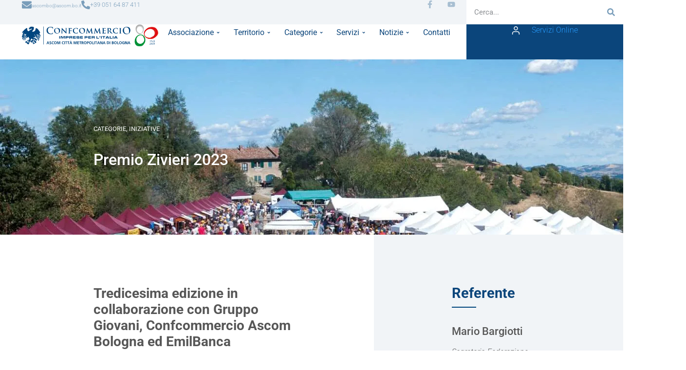

--- FILE ---
content_type: text/css
request_url: https://cdn-blmdj.nitrocdn.com/tzlvraAKfgFWmvPNqVfiyAqcXENItqDh/assets/static/optimized/rev-1d6fbfd/ascom.bo.it/combinedCss/nitro-min-noimport-493e283af4000b4254b054cbbce6c8fb-stylesheet.css
body_size: 46437
content:
.elementor-widget-icon-box .elementor-icon-box-wrapper{display:flex;flex-direction:column;text-align:center}.elementor-widget-icon-box .elementor-icon-box-icon{display:inline-block;flex:0 0 auto;line-height:0}.elementor-widget-icon-box .elementor-icon-box-content{flex-grow:1;width:100%}.elementor-widget-icon-box .elementor-icon-box-title a{color:inherit}.elementor-widget-icon-box .elementor-icon-box-description{margin:0}.elementor-widget-icon-box.elementor-position-inline-end .elementor-icon-box-wrapper{flex-direction:row-reverse;text-align:end}[dir=rtl] .elementor-widget-icon-box.elementor-position-inline-end .elementor-icon-box-wrapper{flex-direction:row}.elementor-widget-icon-box.elementor-position-inline-start .elementor-icon-box-wrapper{flex-direction:row;text-align:start}[dir=rtl] .elementor-widget-icon-box.elementor-position-inline-start .elementor-icon-box-wrapper{flex-direction:row-reverse}.elementor-widget-icon-box.elementor-position-block-start .elementor-icon-box-wrapper{align-items:unset !important;flex-direction:column;text-align:center}.elementor-widget-icon-box.elementor-position-block-end .elementor-icon-box-wrapper{align-items:unset !important;flex-direction:column-reverse;text-align:center}@media (min-width:-1){.elementor-widget-icon-box.elementor-widescreen-position-inline-end .elementor-icon-box-wrapper{flex-direction:row-reverse;text-align:end}[dir=rtl] .elementor-widget-icon-box.elementor-widescreen-position-inline-end .elementor-icon-box-wrapper{flex-direction:row}.elementor-widget-icon-box.elementor-widescreen-position-inline-start .elementor-icon-box-wrapper{flex-direction:row;text-align:start}[dir=rtl] .elementor-widget-icon-box.elementor-widescreen-position-inline-start .elementor-icon-box-wrapper{flex-direction:row-reverse}.elementor-widget-icon-box.elementor-widescreen-position-block-start .elementor-icon-box-wrapper{align-items:unset !important;flex-direction:column;text-align:center}.elementor-widget-icon-box.elementor-widescreen-position-block-end .elementor-icon-box-wrapper{align-items:unset !important;flex-direction:column-reverse;text-align:center}}@media (max-width:-1){.elementor-widget-icon-box.elementor-laptop-position-inline-end .elementor-icon-box-wrapper{flex-direction:row-reverse;text-align:end}[dir=rtl] .elementor-widget-icon-box.elementor-laptop-position-inline-end .elementor-icon-box-wrapper{flex-direction:row}.elementor-widget-icon-box.elementor-laptop-position-inline-start .elementor-icon-box-wrapper{flex-direction:row;text-align:start}[dir=rtl] .elementor-widget-icon-box.elementor-laptop-position-inline-start .elementor-icon-box-wrapper{flex-direction:row-reverse}.elementor-widget-icon-box.elementor-laptop-position-block-start .elementor-icon-box-wrapper{align-items:unset !important;flex-direction:column;text-align:center}.elementor-widget-icon-box.elementor-laptop-position-block-end .elementor-icon-box-wrapper{align-items:unset !important;flex-direction:column-reverse;text-align:center}.elementor-widget-icon-box.elementor-tablet_extra-position-inline-end .elementor-icon-box-wrapper{flex-direction:row-reverse;text-align:end}[dir=rtl] .elementor-widget-icon-box.elementor-tablet_extra-position-inline-end .elementor-icon-box-wrapper{flex-direction:row}.elementor-widget-icon-box.elementor-tablet_extra-position-inline-start .elementor-icon-box-wrapper{flex-direction:row;text-align:start}[dir=rtl] .elementor-widget-icon-box.elementor-tablet_extra-position-inline-start .elementor-icon-box-wrapper{flex-direction:row-reverse}.elementor-widget-icon-box.elementor-tablet_extra-position-block-start .elementor-icon-box-wrapper{align-items:unset !important;flex-direction:column;text-align:center}.elementor-widget-icon-box.elementor-tablet_extra-position-block-end .elementor-icon-box-wrapper{align-items:unset !important;flex-direction:column-reverse;text-align:center}}@media (max-width:1024px){.elementor-widget-icon-box.elementor-tablet-position-inline-end .elementor-icon-box-wrapper{flex-direction:row-reverse;text-align:end}[dir=rtl] .elementor-widget-icon-box.elementor-tablet-position-inline-end .elementor-icon-box-wrapper{flex-direction:row}.elementor-widget-icon-box.elementor-tablet-position-inline-start .elementor-icon-box-wrapper{flex-direction:row;text-align:start}[dir=rtl] .elementor-widget-icon-box.elementor-tablet-position-inline-start .elementor-icon-box-wrapper{flex-direction:row-reverse}.elementor-widget-icon-box.elementor-tablet-position-block-start .elementor-icon-box-wrapper{align-items:unset !important;flex-direction:column;text-align:center}.elementor-widget-icon-box.elementor-tablet-position-block-end .elementor-icon-box-wrapper{align-items:unset !important;flex-direction:column-reverse;text-align:center}}@media (max-width:-1){.elementor-widget-icon-box.elementor-mobile_extra-position-inline-end .elementor-icon-box-wrapper{flex-direction:row-reverse;text-align:end}[dir=rtl] .elementor-widget-icon-box.elementor-mobile_extra-position-inline-end .elementor-icon-box-wrapper{flex-direction:row}.elementor-widget-icon-box.elementor-mobile_extra-position-inline-start .elementor-icon-box-wrapper{flex-direction:row;text-align:start}[dir=rtl] .elementor-widget-icon-box.elementor-mobile_extra-position-inline-start .elementor-icon-box-wrapper{flex-direction:row-reverse}.elementor-widget-icon-box.elementor-mobile_extra-position-block-start .elementor-icon-box-wrapper{align-items:unset !important;flex-direction:column;text-align:center}.elementor-widget-icon-box.elementor-mobile_extra-position-block-end .elementor-icon-box-wrapper{align-items:unset !important;flex-direction:column-reverse;text-align:center}}@media (max-width:767px){.elementor-widget-icon-box.elementor-mobile-position-inline-end .elementor-icon-box-wrapper{flex-direction:row-reverse;text-align:end}[dir=rtl] .elementor-widget-icon-box.elementor-mobile-position-inline-end .elementor-icon-box-wrapper{flex-direction:row}.elementor-widget-icon-box.elementor-mobile-position-inline-start .elementor-icon-box-wrapper{flex-direction:row;text-align:start}[dir=rtl] .elementor-widget-icon-box.elementor-mobile-position-inline-start .elementor-icon-box-wrapper{flex-direction:row-reverse}.elementor-widget-icon-box.elementor-mobile-position-block-start .elementor-icon-box-wrapper{align-items:unset !important;flex-direction:column;text-align:center}.elementor-widget-icon-box.elementor-mobile-position-block-end .elementor-icon-box-wrapper{align-items:unset !important;flex-direction:column-reverse;text-align:center}}.elementor-animation-grow{transition-duration:.3s;transition-property:transform}.elementor-animation-grow:active,.elementor-animation-grow:focus,.elementor-animation-grow:hover{transform:scale(1.1)}.elementor-widget-social-icons.elementor-grid-0 .elementor-widget-container,.elementor-widget-social-icons.elementor-grid-0:not(:has(.elementor-widget-container)),.elementor-widget-social-icons.elementor-grid-mobile-0 .elementor-widget-container,.elementor-widget-social-icons.elementor-grid-mobile-0:not(:has(.elementor-widget-container)),.elementor-widget-social-icons.elementor-grid-tablet-0 .elementor-widget-container,.elementor-widget-social-icons.elementor-grid-tablet-0:not(:has(.elementor-widget-container)){font-size:0;line-height:1}.elementor-widget-social-icons:not(.elementor-grid-0):not(.elementor-grid-tablet-0):not(.elementor-grid-mobile-0) .elementor-grid{display:inline-grid}.elementor-widget-social-icons .elementor-grid{grid-column-gap:var(--grid-column-gap,5px);grid-row-gap:var(--grid-row-gap,5px);grid-template-columns:var(--grid-template-columns);justify-content:var(--justify-content,center);justify-items:var(--justify-content,center)}.elementor-icon.elementor-social-icon{font-size:var(--icon-size,25px);height:calc(var(--icon-size,25px) + 2 * var(--icon-padding,.5em));line-height:var(--icon-size,25px);width:calc(var(--icon-size,25px) + 2 * var(--icon-padding,.5em))}.elementor-social-icon{--e-social-icon-icon-color:#fff;align-items:center;background-color:#69727d;cursor:pointer;display:inline-flex;justify-content:center;text-align:center}.elementor-social-icon i{color:var(--e-social-icon-icon-color)}.elementor-social-icon svg{fill:var(--e-social-icon-icon-color)}.elementor-social-icon:last-child{margin:0}.elementor-social-icon:hover{color:#fff;opacity:.9}.elementor-social-icon-android{background-color:#a4c639}.elementor-social-icon-apple{background-color:#999}.elementor-social-icon-behance{background-color:#1769ff}.elementor-social-icon-bitbucket{background-color:#205081}.elementor-social-icon-codepen{background-color:#000}.elementor-social-icon-delicious{background-color:#39f}.elementor-social-icon-deviantart{background-color:#05cc47}.elementor-social-icon-digg{background-color:#005be2}.elementor-social-icon-dribbble{background-color:#ea4c89}.elementor-social-icon-elementor{background-color:#d30c5c}.elementor-social-icon-envelope{background-color:#ea4335}.elementor-social-icon-facebook,.elementor-social-icon-facebook-f{background-color:#3b5998}.elementor-social-icon-flickr{background-color:#0063dc}.elementor-social-icon-foursquare{background-color:#2d5be3}.elementor-social-icon-free-code-camp,.elementor-social-icon-freecodecamp{background-color:#006400}.elementor-social-icon-github{background-color:#333}.elementor-social-icon-gitlab{background-color:#e24329}.elementor-social-icon-globe{background-color:#69727d}.elementor-social-icon-google-plus,.elementor-social-icon-google-plus-g{background-color:#dd4b39}.elementor-social-icon-houzz{background-color:#7ac142}.elementor-social-icon-instagram{background-color:#262626}.elementor-social-icon-jsfiddle{background-color:#487aa2}.elementor-social-icon-link{background-color:#818a91}.elementor-social-icon-linkedin,.elementor-social-icon-linkedin-in{background-color:#0077b5}.elementor-social-icon-medium{background-color:#00ab6b}.elementor-social-icon-meetup{background-color:#ec1c40}.elementor-social-icon-mixcloud{background-color:#273a4b}.elementor-social-icon-odnoklassniki{background-color:#f4731c}.elementor-social-icon-pinterest{background-color:#bd081c}.elementor-social-icon-product-hunt{background-color:#da552f}.elementor-social-icon-reddit{background-color:#ff4500}.elementor-social-icon-rss{background-color:#f26522}.elementor-social-icon-shopping-cart{background-color:#4caf50}.elementor-social-icon-skype{background-color:#00aff0}.elementor-social-icon-slideshare{background-color:#0077b5}.elementor-social-icon-snapchat{background-color:#fffc00}.elementor-social-icon-soundcloud{background-color:#f80}.elementor-social-icon-spotify{background-color:#2ebd59}.elementor-social-icon-stack-overflow{background-color:#fe7a15}.elementor-social-icon-steam{background-color:#00adee}.elementor-social-icon-stumbleupon{background-color:#eb4924}.elementor-social-icon-telegram{background-color:#2ca5e0}.elementor-social-icon-threads{background-color:#000}.elementor-social-icon-thumb-tack{background-color:#1aa1d8}.elementor-social-icon-tripadvisor{background-color:#589442}.elementor-social-icon-tumblr{background-color:#35465c}.elementor-social-icon-twitch{background-color:#6441a5}.elementor-social-icon-twitter{background-color:#1da1f2}.elementor-social-icon-viber{background-color:#665cac}.elementor-social-icon-vimeo{background-color:#1ab7ea}.elementor-social-icon-vk{background-color:#45668e}.elementor-social-icon-weibo{background-color:#dd2430}.elementor-social-icon-weixin{background-color:#31a918}.elementor-social-icon-whatsapp{background-color:#25d366}.elementor-social-icon-wordpress{background-color:#21759b}.elementor-social-icon-x-twitter{background-color:#000}.elementor-social-icon-xing{background-color:#026466}.elementor-social-icon-yelp{background-color:#af0606}.elementor-social-icon-youtube{background-color:#cd201f}.elementor-social-icon-500px{background-color:#0099e5}.e--ua-appleWebkit.rtl{--flex-right:flex-start}.e--ua-appleWebkit .elementor-share-buttons--align-right,.e--ua-appleWebkit .elementor-widget-social-icons.e-grid-align-right{--justify-content:var(--flex-right,flex-end)}.e--ua-appleWebkit .elementor-share-buttons--align-center,.e--ua-appleWebkit .elementor-widget-social-icons.e-grid-align-center{--justify-content:center}.e--ua-appleWebkit .elementor-grid-0.elementor-share-buttons--align-center .elementor-grid,.e--ua-appleWebkit .elementor-grid-0.elementor-share-buttons--align-justify .elementor-grid,.e--ua-appleWebkit .elementor-grid-0.elementor-share-buttons--align-right .elementor-grid,.e--ua-appleWebkit .elementor-grid-0.elementor-widget-social-icons.e-grid-align-center .elementor-grid,.e--ua-appleWebkit .elementor-grid-0.elementor-widget-social-icons.e-grid-align-right .elementor-grid{display:flex;flex-wrap:wrap;justify-content:var(--justify-content,space-between);margin-inline:calc(-.5 * var(--grid-column-gap));width:auto}.e--ua-appleWebkit .elementor-grid-0.elementor-share-buttons--align-center .elementor-grid-item,.e--ua-appleWebkit .elementor-grid-0.elementor-share-buttons--align-justify .elementor-grid-item,.e--ua-appleWebkit .elementor-grid-0.elementor-share-buttons--align-right .elementor-grid-item,.e--ua-appleWebkit .elementor-grid-0.elementor-widget-social-icons.e-grid-align-center .elementor-grid-item,.e--ua-appleWebkit .elementor-grid-0.elementor-widget-social-icons.e-grid-align-right .elementor-grid-item{margin-inline:calc(.5 * var(--grid-column-gap))}.e--ua-appleWebkit .elementor-grid-0.elementor-share-buttons--align-left .elementor-grid,.e--ua-appleWebkit .elementor-grid-0.elementor-widget-social-icons.e-grid-align-left .elementor-grid{display:inline-block}.e--ua-appleWebkit .elementor-grid-0.elementor-share-buttons--align-left .elementor-grid,.e--ua-appleWebkit .elementor-grid-0.elementor-share-buttons--align-left .elementor-grid-item,.e--ua-appleWebkit .elementor-grid-0.elementor-widget-social-icons.e-grid-align-left .elementor-grid,.e--ua-appleWebkit .elementor-grid-0.elementor-widget-social-icons.e-grid-align-left .elementor-grid-item{margin-inline:0}@media (max-width:1024px){.e--ua-appleWebkit .elementor-share-buttons-tablet--align-right,.e--ua-appleWebkit .elementor-widget-social-icons.e-grid-align-tablet-right{--justify-content:var(--flex-right,flex-end)}.e--ua-appleWebkit .elementor-share-buttons-tablet--align-center,.e--ua-appleWebkit .elementor-widget-social-icons.e-grid-align-tablet-center{--justify-content:center}.e--ua-appleWebkit .elementor-grid-0.elementor-share-buttons--align-tablet-center .elementor-grid,.e--ua-appleWebkit .elementor-grid-0.elementor-share-buttons--align-tablet-justify .elementor-grid,.e--ua-appleWebkit .elementor-grid-0.elementor-share-buttons--align-tablet-right .elementor-grid,.e--ua-appleWebkit .elementor-grid-0.elementor-widget-social-icons.e-grid-align-tablet-center .elementor-grid,.e--ua-appleWebkit .elementor-grid-0.elementor-widget-social-icons.e-grid-align-tablet-right .elementor-grid{display:flex;flex-wrap:wrap;justify-content:var(--justify-content,space-between);margin-inline:calc(-.5 * var(--grid-column-gap));width:auto}.e--ua-appleWebkit .elementor-grid-0.elementor-share-buttons--align-tablet-center .elementor-grid-item,.e--ua-appleWebkit .elementor-grid-0.elementor-share-buttons--align-tablet-justify .elementor-grid-item,.e--ua-appleWebkit .elementor-grid-0.elementor-share-buttons--align-tablet-right .elementor-grid-item,.e--ua-appleWebkit .elementor-grid-0.elementor-widget-social-icons.e-grid-align-tablet-center .elementor-grid-item,.e--ua-appleWebkit .elementor-grid-0.elementor-widget-social-icons.e-grid-align-tablet-right .elementor-grid-item{margin-inline:calc(.5 * var(--grid-column-gap))}.e--ua-appleWebkit .elementor-grid-0.elementor-share-buttons-tablet--align-left .elementor-grid,.e--ua-appleWebkit .elementor-grid-0.elementor-widget-social-icons.e-grid-align-tablet-left .elementor-grid{display:inline-block}.e--ua-appleWebkit .elementor-grid-0.elementor-share-buttons-tablet--align-left .elementor-grid,.e--ua-appleWebkit .elementor-grid-0.elementor-share-buttons-tablet--align-left .elementor-grid-item,.e--ua-appleWebkit .elementor-grid-0.elementor-widget-social-icons.e-grid-align-tablet-left .elementor-grid,.e--ua-appleWebkit .elementor-grid-0.elementor-widget-social-icons.e-grid-align-tablet-left .elementor-grid-item{margin-inline:0}}@media (max-width:767px){.e--ua-appleWebkit .elementor-share-buttons-mobile--align-right,.e--ua-appleWebkit .elementor-widget-social-icons.e-grid-align-mobile-right{--justify-content:var(--flex-right,flex-end)}.e--ua-appleWebkit .elementor-share-buttons-mobile--align-center,.e--ua-appleWebkit .elementor-widget-social-icons.e-grid-align-mobile-center{--justify-content:center}.e--ua-appleWebkit .elementor-grid-0.elementor-share-buttons--align-mobile-center .elementor-grid,.e--ua-appleWebkit .elementor-grid-0.elementor-share-buttons--align-mobile-justify .elementor-grid,.e--ua-appleWebkit .elementor-grid-0.elementor-share-buttons--align-mobile-right .elementor-grid,.e--ua-appleWebkit .elementor-grid-0.elementor-widget-social-icons.e-grid-align-mobile-center .elementor-grid,.e--ua-appleWebkit .elementor-grid-0.elementor-widget-social-icons.e-grid-align-mobile-right .elementor-grid{display:flex;flex-wrap:wrap;justify-content:var(--justify-content,space-between);margin-inline:calc(-.5 * var(--grid-column-gap));width:auto}.e--ua-appleWebkit .elementor-grid-0.elementor-share-buttons--align-mobile-center .elementor-grid-item,.e--ua-appleWebkit .elementor-grid-0.elementor-share-buttons--align-mobile-justify .elementor-grid-item,.e--ua-appleWebkit .elementor-grid-0.elementor-share-buttons--align-mobile-right .elementor-grid-item,.e--ua-appleWebkit .elementor-grid-0.elementor-widget-social-icons.e-grid-align-mobile-center .elementor-grid-item,.e--ua-appleWebkit .elementor-grid-0.elementor-widget-social-icons.e-grid-align-mobile-right .elementor-grid-item{margin-inline:calc(.5 * var(--grid-column-gap))}.e--ua-appleWebkit .elementor-grid-0.elementor-share-buttons-mobile--align-left .elementor-grid,.e--ua-appleWebkit .elementor-grid-0.elementor-widget-social-icons.e-grid-align-mobile-left .elementor-grid{display:inline-block}.e--ua-appleWebkit .elementor-grid-0.elementor-share-buttons-mobile--align-left .elementor-grid,.e--ua-appleWebkit .elementor-grid-0.elementor-share-buttons-mobile--align-left .elementor-grid-item,.e--ua-appleWebkit .elementor-grid-0.elementor-widget-social-icons.e-grid-align-mobile-left .elementor-grid,.e--ua-appleWebkit .elementor-grid-0.elementor-widget-social-icons.e-grid-align-mobile-left .elementor-grid-item{margin-inline:0}}.elementor-search-form{display:block;transition:.2s}.elementor-search-form .e-font-icon-svg-container{align-items:center;display:flex;height:100%;justify-content:center;width:100%}.elementor-search-form button,.elementor-search-form input[type=search]{-webkit-appearance:none;-moz-appearance:none;background:none;border:0;display:inline-block;font-size:15px;line-height:1;margin:0;min-width:0;padding:0;vertical-align:middle;white-space:normal}.elementor-search-form button:focus,.elementor-search-form input[type=search]:focus{color:inherit;outline:0}.elementor-search-form button{background-color:#69727d;border-radius:0;color:#fff;font-size:var(--e-search-form-submit-icon-size,16px)}.elementor-search-form__container{border:0 solid transparent;display:flex;min-height:50px;overflow:hidden;transition:.2s}.elementor-search-form__container:not(.elementor-search-form--full-screen){background:#f1f2f3}.elementor-search-form__input{color:#3f444b;flex-basis:100%;transition:color .2s}.elementor-search-form__input::-moz-placeholder{color:inherit;font-family:inherit;opacity:.6}.elementor-search-form__input::placeholder{color:inherit;font-family:inherit;opacity:.6}.elementor-search-form__submit{font-size:var(--e-search-form-submit-icon-size,16px);transition:color .2s,background .2s}.elementor-search-form__submit svg{fill:var(--e-search-form-submit-text-color,#fff);height:var(--e-search-form-submit-icon-size,16px);width:var(--e-search-form-submit-icon-size,16px)}.elementor-search-form .elementor-search-form__submit,.elementor-search-form .elementor-search-form__submit:hover{border:none;border-radius:0;color:var(--e-search-form-submit-text-color,#fff)}.elementor-search-form--button-type-text .elementor-search-form__submit{flex-shrink:0}.elementor-search-form--skin-minimal .elementor-search-form__icon{align-items:center;color:#3f444b;display:flex;justify-content:flex-end;opacity:.6;fill:#3f444b;font-size:var(--e-search-form-icon-size-minimal,15px)}.elementor-search-form--skin-minimal .elementor-search-form__icon svg{height:var(--e-search-form-icon-size-minimal,15px);width:var(--e-search-form-icon-size-minimal,15px)}.elementor-search-form--skin-minimal:focus-within{outline-style:solid;outline-width:2px}.elementor-search-form--skin-full_screen .elementor-search-form input[type=search].elementor-search-form__input{border:solid #fff;border-width:0 0 1px;color:#fff;font-size:50px;line-height:1.5;text-align:center}.elementor-search-form--skin-full_screen .elementor-search-form__toggle{color:var(--e-search-form-toggle-color,#33373d);cursor:pointer;display:inline-block;font-size:var(--e-search-form-toggle-size,33px);vertical-align:middle}.elementor-search-form--skin-full_screen .elementor-search-form__toggle .e-font-icon-svg-container,.elementor-search-form--skin-full_screen .elementor-search-form__toggle i{background-color:var(--e-search-form-toggle-background-color,rgba(0,0,0,.05));border-color:var(--e-search-form-toggle-color,#33373d);border-radius:var(--e-search-form-toggle-border-radius,3px);border-style:solid;border-width:var(--e-search-form-toggle-border-width,0);display:block;height:var(--e-search-form-toggle-size,33px);position:relative;transition:.2s;width:var(--e-search-form-toggle-size,33px)}.elementor-search-form--skin-full_screen .elementor-search-form__toggle .e-font-icon-svg-container svg,.elementor-search-form--skin-full_screen .elementor-search-form__toggle .e-font-icon-svg-container:before,.elementor-search-form--skin-full_screen .elementor-search-form__toggle i svg,.elementor-search-form--skin-full_screen .elementor-search-form__toggle i:before{left:50%;position:absolute;top:50%;transform:translate(-50%,-50%)}.elementor-search-form--skin-full_screen .elementor-search-form__toggle .e-font-icon-svg-container:before,.elementor-search-form--skin-full_screen .elementor-search-form__toggle i:before{font-size:var(--e-search-form-toggle-icon-size,.55em)}.elementor-search-form--skin-full_screen .elementor-search-form__toggle .e-font-icon-svg-container svg,.elementor-search-form--skin-full_screen .elementor-search-form__toggle i svg{fill:var(--e-search-form-toggle-color,#33373d);height:var(--e-search-form-toggle-icon-size,.55em);width:var(--e-search-form-toggle-icon-size,.55em)}.elementor-search-form--skin-full_screen .elementor-search-form__container{align-items:center;background-color:rgba(0,0,0,.8);height:100vh;inset:0;padding:0 15%;position:fixed;transition:.3s;z-index:9998}.elementor-search-form--skin-full_screen .elementor-search-form__container:not(.elementor-search-form--full-screen){opacity:0;overflow:hidden;transform:scale(0)}.elementor-search-form--skin-full_screen .elementor-search-form__container:not(.elementor-search-form--full-screen) .dialog-lightbox-close-button{display:none}.elementor-widget-image{text-align:center}.elementor-widget-image a{display:inline-block}.elementor-widget-image a img[src$=".svg"]{width:48px}.elementor-widget-image img{display:inline-block;vertical-align:middle}.elementor-widget.elementor-icon-list--layout-inline .elementor-widget-container,.elementor-widget:not(:has(.elementor-widget-container)) .elementor-widget-container{overflow:hidden}.elementor-widget .elementor-icon-list-items.elementor-inline-items{display:flex;flex-wrap:wrap;margin-inline:-8px}.elementor-widget .elementor-icon-list-items.elementor-inline-items .elementor-inline-item{word-break:break-word}.elementor-widget .elementor-icon-list-items.elementor-inline-items .elementor-icon-list-item{margin-inline:8px}.elementor-widget .elementor-icon-list-items.elementor-inline-items .elementor-icon-list-item:after{border-width:0;border-inline-start-width:1px;border-style:solid;height:100%;inset-inline-end:-8px;inset-inline-start:auto;position:relative;width:auto}.elementor-widget .elementor-icon-list-items{list-style-type:none;margin:0;padding:0}.elementor-widget .elementor-icon-list-item{margin:0;padding:0;position:relative}.elementor-widget .elementor-icon-list-item:after{inset-block-end:0;position:absolute;width:100%}.elementor-widget .elementor-icon-list-item,.elementor-widget .elementor-icon-list-item a{align-items:var(--icon-vertical-align,center);display:flex;font-size:inherit}.elementor-widget .elementor-icon-list-icon+.elementor-icon-list-text{align-self:center;padding-inline-start:5px}.elementor-widget .elementor-icon-list-icon{display:flex;inset-block-start:var(--icon-vertical-offset,initial);position:relative}.elementor-widget .elementor-icon-list-icon svg{height:var(--e-icon-list-icon-size,1em);width:var(--e-icon-list-icon-size,1em)}.elementor-widget .elementor-icon-list-icon i{font-size:var(--e-icon-list-icon-size);width:1.25em}.elementor-widget.elementor-widget-icon-list .elementor-icon-list-icon{text-align:var(--e-icon-list-icon-align)}.elementor-widget.elementor-widget-icon-list .elementor-icon-list-icon svg{margin:var(--e-icon-list-icon-margin,0 calc(var(--e-icon-list-icon-size,1em) * .25) 0 0)}.elementor-widget.elementor-list-item-link-full_width a{width:100%}.elementor-widget.elementor-align-center .elementor-icon-list-item,.elementor-widget.elementor-align-center .elementor-icon-list-item a{justify-content:center}.elementor-widget.elementor-align-center .elementor-icon-list-item:after{margin:auto}.elementor-widget.elementor-align-center .elementor-inline-items{justify-content:center}.elementor-widget.elementor-align-start .elementor-icon-list-item,.elementor-widget.elementor-align-start .elementor-icon-list-item a{justify-content:start;text-align:start}.elementor-widget.elementor-align-start .elementor-inline-items{justify-content:start}.elementor-widget.elementor-align-end .elementor-icon-list-item,.elementor-widget.elementor-align-end .elementor-icon-list-item a{justify-content:end;text-align:end}.elementor-widget.elementor-align-end .elementor-icon-list-items{justify-content:end}.elementor-widget:not(.elementor-align-end) .elementor-icon-list-item:after{inset-inline-start:0}.elementor-widget:not(.elementor-align-start) .elementor-icon-list-item:after{inset-inline-end:0}@media (min-width:-1){.elementor-widget.elementor-widescreen-align-center .elementor-icon-list-item,.elementor-widget.elementor-widescreen-align-center .elementor-icon-list-item a{justify-content:center}.elementor-widget.elementor-widescreen-align-center .elementor-icon-list-item:after{margin:auto}.elementor-widget.elementor-widescreen-align-center .elementor-inline-items{justify-content:center}.elementor-widget.elementor-widescreen-align-start .elementor-icon-list-item,.elementor-widget.elementor-widescreen-align-start .elementor-icon-list-item a{justify-content:start;text-align:start}.elementor-widget.elementor-widescreen-align-start .elementor-inline-items{justify-content:start}.elementor-widget.elementor-widescreen-align-end .elementor-icon-list-item,.elementor-widget.elementor-widescreen-align-end .elementor-icon-list-item a{justify-content:end;text-align:end}.elementor-widget.elementor-widescreen-align-end .elementor-icon-list-items{justify-content:end}.elementor-widget:not(.elementor-widescreen-align-end) .elementor-icon-list-item:after{inset-inline-start:0}.elementor-widget:not(.elementor-widescreen-align-start) .elementor-icon-list-item:after{inset-inline-end:0}}@media (max-width:-1){.elementor-widget.elementor-laptop-align-center .elementor-icon-list-item,.elementor-widget.elementor-laptop-align-center .elementor-icon-list-item a{justify-content:center}.elementor-widget.elementor-laptop-align-center .elementor-icon-list-item:after{margin:auto}.elementor-widget.elementor-laptop-align-center .elementor-inline-items{justify-content:center}.elementor-widget.elementor-laptop-align-start .elementor-icon-list-item,.elementor-widget.elementor-laptop-align-start .elementor-icon-list-item a{justify-content:start;text-align:start}.elementor-widget.elementor-laptop-align-start .elementor-inline-items{justify-content:start}.elementor-widget.elementor-laptop-align-end .elementor-icon-list-item,.elementor-widget.elementor-laptop-align-end .elementor-icon-list-item a{justify-content:end;text-align:end}.elementor-widget.elementor-laptop-align-end .elementor-icon-list-items{justify-content:end}.elementor-widget:not(.elementor-laptop-align-end) .elementor-icon-list-item:after{inset-inline-start:0}.elementor-widget:not(.elementor-laptop-align-start) .elementor-icon-list-item:after{inset-inline-end:0}.elementor-widget.elementor-tablet_extra-align-center .elementor-icon-list-item,.elementor-widget.elementor-tablet_extra-align-center .elementor-icon-list-item a{justify-content:center}.elementor-widget.elementor-tablet_extra-align-center .elementor-icon-list-item:after{margin:auto}.elementor-widget.elementor-tablet_extra-align-center .elementor-inline-items{justify-content:center}.elementor-widget.elementor-tablet_extra-align-start .elementor-icon-list-item,.elementor-widget.elementor-tablet_extra-align-start .elementor-icon-list-item a{justify-content:start;text-align:start}.elementor-widget.elementor-tablet_extra-align-start .elementor-inline-items{justify-content:start}.elementor-widget.elementor-tablet_extra-align-end .elementor-icon-list-item,.elementor-widget.elementor-tablet_extra-align-end .elementor-icon-list-item a{justify-content:end;text-align:end}.elementor-widget.elementor-tablet_extra-align-end .elementor-icon-list-items{justify-content:end}.elementor-widget:not(.elementor-tablet_extra-align-end) .elementor-icon-list-item:after{inset-inline-start:0}.elementor-widget:not(.elementor-tablet_extra-align-start) .elementor-icon-list-item:after{inset-inline-end:0}}@media (max-width:1024px){.elementor-widget.elementor-tablet-align-center .elementor-icon-list-item,.elementor-widget.elementor-tablet-align-center .elementor-icon-list-item a{justify-content:center}.elementor-widget.elementor-tablet-align-center .elementor-icon-list-item:after{margin:auto}.elementor-widget.elementor-tablet-align-center .elementor-inline-items{justify-content:center}.elementor-widget.elementor-tablet-align-start .elementor-icon-list-item,.elementor-widget.elementor-tablet-align-start .elementor-icon-list-item a{justify-content:start;text-align:start}.elementor-widget.elementor-tablet-align-start .elementor-inline-items{justify-content:start}.elementor-widget.elementor-tablet-align-end .elementor-icon-list-item,.elementor-widget.elementor-tablet-align-end .elementor-icon-list-item a{justify-content:end;text-align:end}.elementor-widget.elementor-tablet-align-end .elementor-icon-list-items{justify-content:end}.elementor-widget:not(.elementor-tablet-align-end) .elementor-icon-list-item:after{inset-inline-start:0}.elementor-widget:not(.elementor-tablet-align-start) .elementor-icon-list-item:after{inset-inline-end:0}}@media (max-width:-1){.elementor-widget.elementor-mobile_extra-align-center .elementor-icon-list-item,.elementor-widget.elementor-mobile_extra-align-center .elementor-icon-list-item a{justify-content:center}.elementor-widget.elementor-mobile_extra-align-center .elementor-icon-list-item:after{margin:auto}.elementor-widget.elementor-mobile_extra-align-center .elementor-inline-items{justify-content:center}.elementor-widget.elementor-mobile_extra-align-start .elementor-icon-list-item,.elementor-widget.elementor-mobile_extra-align-start .elementor-icon-list-item a{justify-content:start;text-align:start}.elementor-widget.elementor-mobile_extra-align-start .elementor-inline-items{justify-content:start}.elementor-widget.elementor-mobile_extra-align-end .elementor-icon-list-item,.elementor-widget.elementor-mobile_extra-align-end .elementor-icon-list-item a{justify-content:end;text-align:end}.elementor-widget.elementor-mobile_extra-align-end .elementor-icon-list-items{justify-content:end}.elementor-widget:not(.elementor-mobile_extra-align-end) .elementor-icon-list-item:after{inset-inline-start:0}.elementor-widget:not(.elementor-mobile_extra-align-start) .elementor-icon-list-item:after{inset-inline-end:0}}@media (max-width:767px){.elementor-widget.elementor-mobile-align-center .elementor-icon-list-item,.elementor-widget.elementor-mobile-align-center .elementor-icon-list-item a{justify-content:center}.elementor-widget.elementor-mobile-align-center .elementor-icon-list-item:after{margin:auto}.elementor-widget.elementor-mobile-align-center .elementor-inline-items{justify-content:center}.elementor-widget.elementor-mobile-align-start .elementor-icon-list-item,.elementor-widget.elementor-mobile-align-start .elementor-icon-list-item a{justify-content:start;text-align:start}.elementor-widget.elementor-mobile-align-start .elementor-inline-items{justify-content:start}.elementor-widget.elementor-mobile-align-end .elementor-icon-list-item,.elementor-widget.elementor-mobile-align-end .elementor-icon-list-item a{justify-content:end;text-align:end}.elementor-widget.elementor-mobile-align-end .elementor-icon-list-items{justify-content:end}.elementor-widget:not(.elementor-mobile-align-end) .elementor-icon-list-item:after{inset-inline-start:0}.elementor-widget:not(.elementor-mobile-align-start) .elementor-icon-list-item:after{inset-inline-end:0}}#left-area ul.elementor-icon-list-items,.elementor .elementor-element ul.elementor-icon-list-items,.elementor-edit-area .elementor-element ul.elementor-icon-list-items{padding:0}.elementor-sticky--active{z-index:99}.elementor-sticky__spacer .e-n-menu .e-n-menu-content{display:none}.e-con.elementor-sticky--active{z-index:var(--z-index,99)}.elementor-widget-divider{--divider-border-style:none;--divider-border-width:1px;--divider-color:#0c0d0e;--divider-icon-size:20px;--divider-element-spacing:10px;--divider-pattern-height:24px;--divider-pattern-size:20px;--divider-pattern-url:none;--divider-pattern-repeat:repeat-x}.elementor-widget-divider .elementor-divider{display:flex}.elementor-widget-divider .elementor-divider__text{font-size:15px;line-height:1;max-width:95%}.elementor-widget-divider .elementor-divider__element{flex-shrink:0;margin:0 var(--divider-element-spacing)}.elementor-widget-divider .elementor-icon{font-size:var(--divider-icon-size)}.elementor-widget-divider .elementor-divider-separator{direction:ltr;display:flex;margin:0}.elementor-widget-divider--view-line_icon .elementor-divider-separator,.elementor-widget-divider--view-line_text .elementor-divider-separator{align-items:center}.elementor-widget-divider--view-line_icon .elementor-divider-separator:after,.elementor-widget-divider--view-line_icon .elementor-divider-separator:before,.elementor-widget-divider--view-line_text .elementor-divider-separator:after,.elementor-widget-divider--view-line_text .elementor-divider-separator:before{border-block-end:0;border-block-start:var(--divider-border-width) var(--divider-border-style) var(--divider-color);content:"";display:block;flex-grow:1}.elementor-widget-divider--element-align-left .elementor-divider .elementor-divider-separator>.elementor-divider__svg:first-of-type{flex-grow:0;flex-shrink:100}.elementor-widget-divider--element-align-left .elementor-divider-separator:before{content:none}.elementor-widget-divider--element-align-left .elementor-divider__element{margin-left:0}.elementor-widget-divider--element-align-right .elementor-divider .elementor-divider-separator>.elementor-divider__svg:last-of-type{flex-grow:0;flex-shrink:100}.elementor-widget-divider--element-align-right .elementor-divider-separator:after{content:none}.elementor-widget-divider--element-align-right .elementor-divider__element{margin-right:0}.elementor-widget-divider--element-align-start .elementor-divider .elementor-divider-separator>.elementor-divider__svg:first-of-type{flex-grow:0;flex-shrink:100}.elementor-widget-divider--element-align-start .elementor-divider-separator:before{content:none}.elementor-widget-divider--element-align-start .elementor-divider__element{margin-inline-start:0}.elementor-widget-divider--element-align-end .elementor-divider .elementor-divider-separator>.elementor-divider__svg:last-of-type{flex-grow:0;flex-shrink:100}.elementor-widget-divider--element-align-end .elementor-divider-separator:after{content:none}.elementor-widget-divider--element-align-end .elementor-divider__element{margin-inline-end:0}.elementor-widget-divider:not(.elementor-widget-divider--view-line_text):not(.elementor-widget-divider--view-line_icon) .elementor-divider-separator{border-block-start:var(--divider-border-width) var(--divider-border-style) var(--divider-color)}.elementor-widget-divider--separator-type-pattern{--divider-border-style:none}.elementor-widget-divider--separator-type-pattern.elementor-widget-divider--view-line .elementor-divider-separator,.elementor-widget-divider--separator-type-pattern:not(.elementor-widget-divider--view-line) .elementor-divider-separator:after,.elementor-widget-divider--separator-type-pattern:not(.elementor-widget-divider--view-line) .elementor-divider-separator:before,.elementor-widget-divider--separator-type-pattern:not([class*=elementor-widget-divider--view]) .elementor-divider-separator{background-color:var(--divider-color);-webkit-mask-image:var(--divider-pattern-url);mask-image:var(--divider-pattern-url);-webkit-mask-repeat:var(--divider-pattern-repeat);mask-repeat:var(--divider-pattern-repeat);-webkit-mask-size:var(--divider-pattern-size) 100%;mask-size:var(--divider-pattern-size) 100%;min-height:var(--divider-pattern-height);width:100%}.elementor-widget-divider--no-spacing{--divider-pattern-size:auto}.elementor-widget-divider--bg-round{--divider-pattern-repeat:round}.rtl .elementor-widget-divider .elementor-divider__text{direction:rtl}.e-con-inner>.elementor-widget-divider,.e-con>.elementor-widget-divider{width:var(--container-widget-width,100%);--flex-grow:var(--container-widget-flex-grow)}.elementor-widget-heading .elementor-heading-title[class*=elementor-size-]>a{color:inherit;font-size:inherit;line-height:inherit}.elementor-widget-heading .elementor-heading-title.elementor-size-small{font-size:15px}.elementor-widget-heading .elementor-heading-title.elementor-size-medium{font-size:19px}.elementor-widget-heading .elementor-heading-title.elementor-size-large{font-size:29px}.elementor-widget-heading .elementor-heading-title.elementor-size-xl{font-size:39px}.elementor-widget-heading .elementor-heading-title.elementor-size-xxl{font-size:59px}.elementor-post-info__terms-list{display:inline-block}.elementor-post-info .elementor-icon-list-icon .elementor-avatar{border-radius:100%}.elementor-widget-post-info.elementor-align-center .elementor-icon-list-item:after{margin:initial}.elementor-icon-list-items .elementor-icon-list-item .elementor-icon-list-text{display:inline-block}.elementor-icon-list-items .elementor-icon-list-item .elementor-icon-list-text a,.elementor-icon-list-items .elementor-icon-list-item .elementor-icon-list-text span{display:inline}.elementor-share-buttons--color-custom.elementor-share-buttons--skin-flat .elementor-share-btn,.elementor-share-buttons--color-custom.elementor-share-buttons--skin-gradient .elementor-share-btn{background-color:var(--e-share-buttons-primary-color,#ea4335)}.elementor-share-buttons--color-custom.elementor-share-buttons--skin-flat .elementor-share-btn__icon,.elementor-share-buttons--color-custom.elementor-share-buttons--skin-flat .elementor-share-btn__text,.elementor-share-buttons--color-custom.elementor-share-buttons--skin-gradient .elementor-share-btn__icon,.elementor-share-buttons--color-custom.elementor-share-buttons--skin-gradient .elementor-share-btn__text{color:var(--e-share-buttons-secondary-color,#fff)}.elementor-share-buttons--color-custom.elementor-share-buttons--skin-flat .elementor-share-btn__icon svg,.elementor-share-buttons--color-custom.elementor-share-buttons--skin-flat .elementor-share-btn__text svg,.elementor-share-buttons--color-custom.elementor-share-buttons--skin-gradient .elementor-share-btn__icon svg,.elementor-share-buttons--color-custom.elementor-share-buttons--skin-gradient .elementor-share-btn__text svg{fill:var(--e-share-buttons-secondary-color,#fff)}.elementor-share-buttons--color-custom.elementor-share-buttons--skin-boxed .elementor-share-btn,.elementor-share-buttons--color-custom.elementor-share-buttons--skin-framed .elementor-share-btn,.elementor-share-buttons--color-custom.elementor-share-buttons--skin-minimal .elementor-share-btn{border-color:var(--e-share-buttons-primary-color,#ea4335);color:var(--e-share-buttons-primary-color,#ea4335)}.elementor-share-buttons--color-custom.elementor-share-buttons--skin-boxed .elementor-share-btn__icon,.elementor-share-buttons--color-custom.elementor-share-buttons--skin-minimal .elementor-share-btn__icon{background-color:var(--e-share-buttons-primary-color,#ea4335);color:var(--e-share-buttons-secondary-color,#fff)}.elementor-share-buttons--color-custom.elementor-share-buttons--skin-boxed .elementor-share-btn__icon svg,.elementor-share-buttons--color-custom.elementor-share-buttons--skin-minimal .elementor-share-btn__icon svg{fill:var(--e-share-buttons-secondary-color,#fff)}.elementor-share-buttons--color-custom.elementor-share-buttons--skin-framed .elementor-share-btn__icon{color:var(--e-share-buttons-primary-color,#ea4335)}.elementor-share-buttons--color-custom.elementor-share-buttons--skin-framed .elementor-share-btn__icon svg{fill:var(--e-share-buttons-primary-color,#ea4335)}.elementor-share-buttons--color-official .elementor-share-btn:hover{filter:saturate(1.5) brightness(1.2)}.elementor-share-buttons--color-official.elementor-share-buttons--skin-flat .elementor-share-btn_digg,.elementor-share-buttons--color-official.elementor-share-buttons--skin-gradient .elementor-share-btn_digg{background-color:#005be2}.elementor-share-buttons--color-official.elementor-share-buttons--skin-flat .elementor-share-btn_email,.elementor-share-buttons--color-official.elementor-share-buttons--skin-gradient .elementor-share-btn_email{background-color:#ea4335}.elementor-share-buttons--color-official.elementor-share-buttons--skin-flat .elementor-share-btn_print,.elementor-share-buttons--color-official.elementor-share-buttons--skin-gradient .elementor-share-btn_print{background-color:#aaa}.elementor-share-buttons--color-official.elementor-share-buttons--skin-flat .elementor-share-btn_facebook,.elementor-share-buttons--color-official.elementor-share-buttons--skin-gradient .elementor-share-btn_facebook{background-color:#3b5998}.elementor-share-buttons--color-official.elementor-share-buttons--skin-flat .elementor-share-btn_google,.elementor-share-buttons--color-official.elementor-share-buttons--skin-gradient .elementor-share-btn_google{background-color:#dd4b39}.elementor-share-buttons--color-official.elementor-share-buttons--skin-flat .elementor-share-btn_pocket,.elementor-share-buttons--color-official.elementor-share-buttons--skin-gradient .elementor-share-btn_pocket{background-color:#ef3f56}.elementor-share-buttons--color-official.elementor-share-buttons--skin-flat .elementor-share-btn_linkedin,.elementor-share-buttons--color-official.elementor-share-buttons--skin-gradient .elementor-share-btn_linkedin{background-color:#0077b5}.elementor-share-buttons--color-official.elementor-share-buttons--skin-flat .elementor-share-btn_odnoklassniki,.elementor-share-buttons--color-official.elementor-share-buttons--skin-gradient .elementor-share-btn_odnoklassniki{background-color:#f4731c}.elementor-share-buttons--color-official.elementor-share-buttons--skin-flat .elementor-share-btn_pinterest,.elementor-share-buttons--color-official.elementor-share-buttons--skin-gradient .elementor-share-btn_pinterest{background-color:#bd081c}.elementor-share-buttons--color-official.elementor-share-buttons--skin-flat .elementor-share-btn_reddit,.elementor-share-buttons--color-official.elementor-share-buttons--skin-gradient .elementor-share-btn_reddit{background-color:#ff4500}.elementor-share-buttons--color-official.elementor-share-buttons--skin-flat .elementor-share-btn_skype,.elementor-share-buttons--color-official.elementor-share-buttons--skin-gradient .elementor-share-btn_skype{background-color:#00aff0}.elementor-share-buttons--color-official.elementor-share-buttons--skin-flat .elementor-share-btn_slideshare,.elementor-share-buttons--color-official.elementor-share-buttons--skin-gradient .elementor-share-btn_slideshare{background-color:#0077b5}.elementor-share-buttons--color-official.elementor-share-buttons--skin-flat .elementor-share-btn_snapchat,.elementor-share-buttons--color-official.elementor-share-buttons--skin-gradient .elementor-share-btn_snapchat{background-color:#fffc00}.elementor-share-buttons--color-official.elementor-share-buttons--skin-flat .elementor-share-btn_stumbleupon,.elementor-share-buttons--color-official.elementor-share-buttons--skin-gradient .elementor-share-btn_stumbleupon{background-color:#eb4924}.elementor-share-buttons--color-official.elementor-share-buttons--skin-flat .elementor-share-btn_mix,.elementor-share-buttons--color-official.elementor-share-buttons--skin-gradient .elementor-share-btn_mix{background-color:#f3782b}.elementor-share-buttons--color-official.elementor-share-buttons--skin-flat .elementor-share-btn_tumblr,.elementor-share-buttons--color-official.elementor-share-buttons--skin-gradient .elementor-share-btn_tumblr{background-color:#35465c}.elementor-share-buttons--color-official.elementor-share-buttons--skin-flat .elementor-share-btn_twitch,.elementor-share-buttons--color-official.elementor-share-buttons--skin-gradient .elementor-share-btn_twitch{background-color:#6441a5}.elementor-share-buttons--color-official.elementor-share-buttons--skin-flat .elementor-share-btn_telegram,.elementor-share-buttons--color-official.elementor-share-buttons--skin-gradient .elementor-share-btn_telegram{background-color:#2ca5e0}.elementor-share-buttons--color-official.elementor-share-buttons--skin-flat .elementor-share-btn_threads,.elementor-share-buttons--color-official.elementor-share-buttons--skin-gradient .elementor-share-btn_threads{background-color:#000}.elementor-share-buttons--color-official.elementor-share-buttons--skin-flat .elementor-share-btn_twitter,.elementor-share-buttons--color-official.elementor-share-buttons--skin-gradient .elementor-share-btn_twitter{background-color:#1da1f2}.elementor-share-buttons--color-official.elementor-share-buttons--skin-flat .elementor-share-btn_vimeo,.elementor-share-buttons--color-official.elementor-share-buttons--skin-gradient .elementor-share-btn_vimeo{background-color:#1ab7ea}.elementor-share-buttons--color-official.elementor-share-buttons--skin-flat .elementor-share-btn_vk,.elementor-share-buttons--color-official.elementor-share-buttons--skin-gradient .elementor-share-btn_vk{background-color:#45668e}.elementor-share-buttons--color-official.elementor-share-buttons--skin-flat .elementor-share-btn_whatsapp,.elementor-share-buttons--color-official.elementor-share-buttons--skin-gradient .elementor-share-btn_whatsapp{background-color:#25d366}.elementor-share-buttons--color-official.elementor-share-buttons--skin-flat .elementor-share-btn_wordpress,.elementor-share-buttons--color-official.elementor-share-buttons--skin-gradient .elementor-share-btn_wordpress{background-color:#21759b}.elementor-share-buttons--color-official.elementor-share-buttons--skin-flat .elementor-share-btn_x-twitter,.elementor-share-buttons--color-official.elementor-share-buttons--skin-gradient .elementor-share-btn_x-twitter{background-color:#000}.elementor-share-buttons--color-official.elementor-share-buttons--skin-flat .elementor-share-btn_xing,.elementor-share-buttons--color-official.elementor-share-buttons--skin-gradient .elementor-share-btn_xing{background-color:#026466}.elementor-share-buttons--color-official.elementor-share-buttons--skin-boxed .elementor-share-btn_digg,.elementor-share-buttons--color-official.elementor-share-buttons--skin-framed .elementor-share-btn_digg{color:#005be2}.elementor-share-buttons--color-official.elementor-share-buttons--skin-boxed .elementor-share-btn_digg svg,.elementor-share-buttons--color-official.elementor-share-buttons--skin-framed .elementor-share-btn_digg svg{fill:#005be2}.elementor-share-buttons--color-official.elementor-share-buttons--skin-boxed .elementor-share-btn_email,.elementor-share-buttons--color-official.elementor-share-buttons--skin-framed .elementor-share-btn_email{color:#ea4335}.elementor-share-buttons--color-official.elementor-share-buttons--skin-boxed .elementor-share-btn_email svg,.elementor-share-buttons--color-official.elementor-share-buttons--skin-framed .elementor-share-btn_email svg{fill:#ea4335}.elementor-share-buttons--color-official.elementor-share-buttons--skin-boxed .elementor-share-btn_print,.elementor-share-buttons--color-official.elementor-share-buttons--skin-framed .elementor-share-btn_print{color:#aaa}.elementor-share-buttons--color-official.elementor-share-buttons--skin-boxed .elementor-share-btn_print svg,.elementor-share-buttons--color-official.elementor-share-buttons--skin-framed .elementor-share-btn_print svg{fill:#aaa}.elementor-share-buttons--color-official.elementor-share-buttons--skin-boxed .elementor-share-btn_facebook,.elementor-share-buttons--color-official.elementor-share-buttons--skin-framed .elementor-share-btn_facebook{color:#3b5998}.elementor-share-buttons--color-official.elementor-share-buttons--skin-boxed .elementor-share-btn_facebook svg,.elementor-share-buttons--color-official.elementor-share-buttons--skin-framed .elementor-share-btn_facebook svg{fill:#3b5998}.elementor-share-buttons--color-official.elementor-share-buttons--skin-boxed .elementor-share-btn_google,.elementor-share-buttons--color-official.elementor-share-buttons--skin-framed .elementor-share-btn_google{color:#dd4b39}.elementor-share-buttons--color-official.elementor-share-buttons--skin-boxed .elementor-share-btn_google svg,.elementor-share-buttons--color-official.elementor-share-buttons--skin-framed .elementor-share-btn_google svg{fill:#dd4b39}.elementor-share-buttons--color-official.elementor-share-buttons--skin-boxed .elementor-share-btn_pocket,.elementor-share-buttons--color-official.elementor-share-buttons--skin-framed .elementor-share-btn_pocket{color:#ef3f56}.elementor-share-buttons--color-official.elementor-share-buttons--skin-boxed .elementor-share-btn_pocket svg,.elementor-share-buttons--color-official.elementor-share-buttons--skin-framed .elementor-share-btn_pocket svg{fill:#ef3f56}.elementor-share-buttons--color-official.elementor-share-buttons--skin-boxed .elementor-share-btn_linkedin,.elementor-share-buttons--color-official.elementor-share-buttons--skin-framed .elementor-share-btn_linkedin{color:#0077b5}.elementor-share-buttons--color-official.elementor-share-buttons--skin-boxed .elementor-share-btn_linkedin svg,.elementor-share-buttons--color-official.elementor-share-buttons--skin-framed .elementor-share-btn_linkedin svg{fill:#0077b5}.elementor-share-buttons--color-official.elementor-share-buttons--skin-boxed .elementor-share-btn_odnoklassniki,.elementor-share-buttons--color-official.elementor-share-buttons--skin-framed .elementor-share-btn_odnoklassniki{color:#f4731c}.elementor-share-buttons--color-official.elementor-share-buttons--skin-boxed .elementor-share-btn_odnoklassniki svg,.elementor-share-buttons--color-official.elementor-share-buttons--skin-framed .elementor-share-btn_odnoklassniki svg{fill:#f4731c}.elementor-share-buttons--color-official.elementor-share-buttons--skin-boxed .elementor-share-btn_pinterest,.elementor-share-buttons--color-official.elementor-share-buttons--skin-framed .elementor-share-btn_pinterest{color:#bd081c}.elementor-share-buttons--color-official.elementor-share-buttons--skin-boxed .elementor-share-btn_pinterest svg,.elementor-share-buttons--color-official.elementor-share-buttons--skin-framed .elementor-share-btn_pinterest svg{fill:#bd081c}.elementor-share-buttons--color-official.elementor-share-buttons--skin-boxed .elementor-share-btn_reddit,.elementor-share-buttons--color-official.elementor-share-buttons--skin-framed .elementor-share-btn_reddit{color:#ff4500}.elementor-share-buttons--color-official.elementor-share-buttons--skin-boxed .elementor-share-btn_reddit svg,.elementor-share-buttons--color-official.elementor-share-buttons--skin-framed .elementor-share-btn_reddit svg{fill:#ff4500}.elementor-share-buttons--color-official.elementor-share-buttons--skin-boxed .elementor-share-btn_skype,.elementor-share-buttons--color-official.elementor-share-buttons--skin-framed .elementor-share-btn_skype{color:#00aff0}.elementor-share-buttons--color-official.elementor-share-buttons--skin-boxed .elementor-share-btn_skype svg,.elementor-share-buttons--color-official.elementor-share-buttons--skin-framed .elementor-share-btn_skype svg{fill:#00aff0}.elementor-share-buttons--color-official.elementor-share-buttons--skin-boxed .elementor-share-btn_slideshare,.elementor-share-buttons--color-official.elementor-share-buttons--skin-framed .elementor-share-btn_slideshare{color:#0077b5}.elementor-share-buttons--color-official.elementor-share-buttons--skin-boxed .elementor-share-btn_slideshare svg,.elementor-share-buttons--color-official.elementor-share-buttons--skin-framed .elementor-share-btn_slideshare svg{fill:#0077b5}.elementor-share-buttons--color-official.elementor-share-buttons--skin-boxed .elementor-share-btn_snapchat,.elementor-share-buttons--color-official.elementor-share-buttons--skin-framed .elementor-share-btn_snapchat{color:#fffc00}.elementor-share-buttons--color-official.elementor-share-buttons--skin-boxed .elementor-share-btn_snapchat svg,.elementor-share-buttons--color-official.elementor-share-buttons--skin-framed .elementor-share-btn_snapchat svg{fill:#fffc00}.elementor-share-buttons--color-official.elementor-share-buttons--skin-boxed .elementor-share-btn_stumbleupon,.elementor-share-buttons--color-official.elementor-share-buttons--skin-framed .elementor-share-btn_stumbleupon{color:#eb4924}.elementor-share-buttons--color-official.elementor-share-buttons--skin-boxed .elementor-share-btn_stumbleupon svg,.elementor-share-buttons--color-official.elementor-share-buttons--skin-framed .elementor-share-btn_stumbleupon svg{fill:#eb4924}.elementor-share-buttons--color-official.elementor-share-buttons--skin-boxed .elementor-share-btn_mix,.elementor-share-buttons--color-official.elementor-share-buttons--skin-framed .elementor-share-btn_mix{color:#f3782b}.elementor-share-buttons--color-official.elementor-share-buttons--skin-boxed .elementor-share-btn_mix svg,.elementor-share-buttons--color-official.elementor-share-buttons--skin-framed .elementor-share-btn_mix svg{fill:#f3782b}.elementor-share-buttons--color-official.elementor-share-buttons--skin-boxed .elementor-share-btn_tumblr,.elementor-share-buttons--color-official.elementor-share-buttons--skin-framed .elementor-share-btn_tumblr{color:#35465c}.elementor-share-buttons--color-official.elementor-share-buttons--skin-boxed .elementor-share-btn_tumblr svg,.elementor-share-buttons--color-official.elementor-share-buttons--skin-framed .elementor-share-btn_tumblr svg{fill:#35465c}.elementor-share-buttons--color-official.elementor-share-buttons--skin-boxed .elementor-share-btn_twitch,.elementor-share-buttons--color-official.elementor-share-buttons--skin-framed .elementor-share-btn_twitch{color:#6441a5}.elementor-share-buttons--color-official.elementor-share-buttons--skin-boxed .elementor-share-btn_twitch svg,.elementor-share-buttons--color-official.elementor-share-buttons--skin-framed .elementor-share-btn_twitch svg{fill:#6441a5}.elementor-share-buttons--color-official.elementor-share-buttons--skin-boxed .elementor-share-btn_telegram,.elementor-share-buttons--color-official.elementor-share-buttons--skin-framed .elementor-share-btn_telegram{color:#2ca5e0}.elementor-share-buttons--color-official.elementor-share-buttons--skin-boxed .elementor-share-btn_telegram svg,.elementor-share-buttons--color-official.elementor-share-buttons--skin-framed .elementor-share-btn_telegram svg{fill:#2ca5e0}.elementor-share-buttons--color-official.elementor-share-buttons--skin-boxed .elementor-share-btn_threads,.elementor-share-buttons--color-official.elementor-share-buttons--skin-framed .elementor-share-btn_threads{color:#000}.elementor-share-buttons--color-official.elementor-share-buttons--skin-boxed .elementor-share-btn_threads svg,.elementor-share-buttons--color-official.elementor-share-buttons--skin-framed .elementor-share-btn_threads svg{fill:#000}.elementor-share-buttons--color-official.elementor-share-buttons--skin-boxed .elementor-share-btn_twitter,.elementor-share-buttons--color-official.elementor-share-buttons--skin-framed .elementor-share-btn_twitter{color:#1da1f2}.elementor-share-buttons--color-official.elementor-share-buttons--skin-boxed .elementor-share-btn_twitter svg,.elementor-share-buttons--color-official.elementor-share-buttons--skin-framed .elementor-share-btn_twitter svg{fill:#1da1f2}.elementor-share-buttons--color-official.elementor-share-buttons--skin-boxed .elementor-share-btn_vimeo,.elementor-share-buttons--color-official.elementor-share-buttons--skin-framed .elementor-share-btn_vimeo{color:#1ab7ea}.elementor-share-buttons--color-official.elementor-share-buttons--skin-boxed .elementor-share-btn_vimeo svg,.elementor-share-buttons--color-official.elementor-share-buttons--skin-framed .elementor-share-btn_vimeo svg{fill:#1ab7ea}.elementor-share-buttons--color-official.elementor-share-buttons--skin-boxed .elementor-share-btn_vk,.elementor-share-buttons--color-official.elementor-share-buttons--skin-framed .elementor-share-btn_vk{color:#45668e}.elementor-share-buttons--color-official.elementor-share-buttons--skin-boxed .elementor-share-btn_vk svg,.elementor-share-buttons--color-official.elementor-share-buttons--skin-framed .elementor-share-btn_vk svg{fill:#45668e}.elementor-share-buttons--color-official.elementor-share-buttons--skin-boxed .elementor-share-btn_whatsapp,.elementor-share-buttons--color-official.elementor-share-buttons--skin-framed .elementor-share-btn_whatsapp{color:#25d366}.elementor-share-buttons--color-official.elementor-share-buttons--skin-boxed .elementor-share-btn_whatsapp svg,.elementor-share-buttons--color-official.elementor-share-buttons--skin-framed .elementor-share-btn_whatsapp svg{fill:#25d366}.elementor-share-buttons--color-official.elementor-share-buttons--skin-boxed .elementor-share-btn_wordpress,.elementor-share-buttons--color-official.elementor-share-buttons--skin-framed .elementor-share-btn_wordpress{color:#21759b}.elementor-share-buttons--color-official.elementor-share-buttons--skin-boxed .elementor-share-btn_wordpress svg,.elementor-share-buttons--color-official.elementor-share-buttons--skin-framed .elementor-share-btn_wordpress svg{fill:#21759b}.elementor-share-buttons--color-official.elementor-share-buttons--skin-boxed .elementor-share-btn_x-twitter,.elementor-share-buttons--color-official.elementor-share-buttons--skin-framed .elementor-share-btn_x-twitter{color:#000}.elementor-share-buttons--color-official.elementor-share-buttons--skin-boxed .elementor-share-btn_x-twitter svg,.elementor-share-buttons--color-official.elementor-share-buttons--skin-framed .elementor-share-btn_x-twitter svg{fill:#000}.elementor-share-buttons--color-official.elementor-share-buttons--skin-boxed .elementor-share-btn_xing,.elementor-share-buttons--color-official.elementor-share-buttons--skin-framed .elementor-share-btn_xing{color:#026466}.elementor-share-buttons--color-official.elementor-share-buttons--skin-boxed .elementor-share-btn_xing svg,.elementor-share-buttons--color-official.elementor-share-buttons--skin-framed .elementor-share-btn_xing svg{fill:#026466}.elementor-share-buttons--color-official.elementor-share-buttons--skin-boxed .elementor-share-btn_digg .elementor-share-btn__icon,.elementor-share-buttons--color-official.elementor-share-buttons--skin-minimal .elementor-share-btn_digg .elementor-share-btn__icon{background-color:#005be2}.elementor-share-buttons--color-official.elementor-share-buttons--skin-boxed .elementor-share-btn_email .elementor-share-btn__icon,.elementor-share-buttons--color-official.elementor-share-buttons--skin-minimal .elementor-share-btn_email .elementor-share-btn__icon{background-color:#ea4335}.elementor-share-buttons--color-official.elementor-share-buttons--skin-boxed .elementor-share-btn_print .elementor-share-btn__icon,.elementor-share-buttons--color-official.elementor-share-buttons--skin-minimal .elementor-share-btn_print .elementor-share-btn__icon{background-color:#aaa}.elementor-share-buttons--color-official.elementor-share-buttons--skin-boxed .elementor-share-btn_facebook .elementor-share-btn__icon,.elementor-share-buttons--color-official.elementor-share-buttons--skin-minimal .elementor-share-btn_facebook .elementor-share-btn__icon{background-color:#3b5998}.elementor-share-buttons--color-official.elementor-share-buttons--skin-boxed .elementor-share-btn_google .elementor-share-btn__icon,.elementor-share-buttons--color-official.elementor-share-buttons--skin-minimal .elementor-share-btn_google .elementor-share-btn__icon{background-color:#dd4b39}.elementor-share-buttons--color-official.elementor-share-buttons--skin-boxed .elementor-share-btn_pocket .elementor-share-btn__icon,.elementor-share-buttons--color-official.elementor-share-buttons--skin-minimal .elementor-share-btn_pocket .elementor-share-btn__icon{background-color:#ef3f56}.elementor-share-buttons--color-official.elementor-share-buttons--skin-boxed .elementor-share-btn_linkedin .elementor-share-btn__icon,.elementor-share-buttons--color-official.elementor-share-buttons--skin-minimal .elementor-share-btn_linkedin .elementor-share-btn__icon{background-color:#0077b5}.elementor-share-buttons--color-official.elementor-share-buttons--skin-boxed .elementor-share-btn_odnoklassniki .elementor-share-btn__icon,.elementor-share-buttons--color-official.elementor-share-buttons--skin-minimal .elementor-share-btn_odnoklassniki .elementor-share-btn__icon{background-color:#f4731c}.elementor-share-buttons--color-official.elementor-share-buttons--skin-boxed .elementor-share-btn_pinterest .elementor-share-btn__icon,.elementor-share-buttons--color-official.elementor-share-buttons--skin-minimal .elementor-share-btn_pinterest .elementor-share-btn__icon{background-color:#bd081c}.elementor-share-buttons--color-official.elementor-share-buttons--skin-boxed .elementor-share-btn_reddit .elementor-share-btn__icon,.elementor-share-buttons--color-official.elementor-share-buttons--skin-minimal .elementor-share-btn_reddit .elementor-share-btn__icon{background-color:#ff4500}.elementor-share-buttons--color-official.elementor-share-buttons--skin-boxed .elementor-share-btn_skype .elementor-share-btn__icon,.elementor-share-buttons--color-official.elementor-share-buttons--skin-minimal .elementor-share-btn_skype .elementor-share-btn__icon{background-color:#00aff0}.elementor-share-buttons--color-official.elementor-share-buttons--skin-boxed .elementor-share-btn_slideshare .elementor-share-btn__icon,.elementor-share-buttons--color-official.elementor-share-buttons--skin-minimal .elementor-share-btn_slideshare .elementor-share-btn__icon{background-color:#0077b5}.elementor-share-buttons--color-official.elementor-share-buttons--skin-boxed .elementor-share-btn_snapchat .elementor-share-btn__icon,.elementor-share-buttons--color-official.elementor-share-buttons--skin-minimal .elementor-share-btn_snapchat .elementor-share-btn__icon{background-color:#fffc00}.elementor-share-buttons--color-official.elementor-share-buttons--skin-boxed .elementor-share-btn_stumbleupon .elementor-share-btn__icon,.elementor-share-buttons--color-official.elementor-share-buttons--skin-minimal .elementor-share-btn_stumbleupon .elementor-share-btn__icon{background-color:#eb4924}.elementor-share-buttons--color-official.elementor-share-buttons--skin-boxed .elementor-share-btn_mix .elementor-share-btn__icon,.elementor-share-buttons--color-official.elementor-share-buttons--skin-minimal .elementor-share-btn_mix .elementor-share-btn__icon{background-color:#f3782b}.elementor-share-buttons--color-official.elementor-share-buttons--skin-boxed .elementor-share-btn_tumblr .elementor-share-btn__icon,.elementor-share-buttons--color-official.elementor-share-buttons--skin-minimal .elementor-share-btn_tumblr .elementor-share-btn__icon{background-color:#35465c}.elementor-share-buttons--color-official.elementor-share-buttons--skin-boxed .elementor-share-btn_twitch .elementor-share-btn__icon,.elementor-share-buttons--color-official.elementor-share-buttons--skin-minimal .elementor-share-btn_twitch .elementor-share-btn__icon{background-color:#6441a5}.elementor-share-buttons--color-official.elementor-share-buttons--skin-boxed .elementor-share-btn_telegram .elementor-share-btn__icon,.elementor-share-buttons--color-official.elementor-share-buttons--skin-minimal .elementor-share-btn_telegram .elementor-share-btn__icon{background-color:#2ca5e0}.elementor-share-buttons--color-official.elementor-share-buttons--skin-boxed .elementor-share-btn_threads .elementor-share-btn__icon,.elementor-share-buttons--color-official.elementor-share-buttons--skin-minimal .elementor-share-btn_threads .elementor-share-btn__icon{background-color:#000}.elementor-share-buttons--color-official.elementor-share-buttons--skin-boxed .elementor-share-btn_twitter .elementor-share-btn__icon,.elementor-share-buttons--color-official.elementor-share-buttons--skin-minimal .elementor-share-btn_twitter .elementor-share-btn__icon{background-color:#1da1f2}.elementor-share-buttons--color-official.elementor-share-buttons--skin-boxed .elementor-share-btn_vimeo .elementor-share-btn__icon,.elementor-share-buttons--color-official.elementor-share-buttons--skin-minimal .elementor-share-btn_vimeo .elementor-share-btn__icon{background-color:#1ab7ea}.elementor-share-buttons--color-official.elementor-share-buttons--skin-boxed .elementor-share-btn_vk .elementor-share-btn__icon,.elementor-share-buttons--color-official.elementor-share-buttons--skin-minimal .elementor-share-btn_vk .elementor-share-btn__icon{background-color:#45668e}.elementor-share-buttons--color-official.elementor-share-buttons--skin-boxed .elementor-share-btn_whatsapp .elementor-share-btn__icon,.elementor-share-buttons--color-official.elementor-share-buttons--skin-minimal .elementor-share-btn_whatsapp .elementor-share-btn__icon{background-color:#25d366}.elementor-share-buttons--color-official.elementor-share-buttons--skin-boxed .elementor-share-btn_wordpress .elementor-share-btn__icon,.elementor-share-buttons--color-official.elementor-share-buttons--skin-minimal .elementor-share-btn_wordpress .elementor-share-btn__icon{background-color:#21759b}.elementor-share-buttons--color-official.elementor-share-buttons--skin-boxed .elementor-share-btn_x-twitter .elementor-share-btn__icon,.elementor-share-buttons--color-official.elementor-share-buttons--skin-minimal .elementor-share-btn_x-twitter .elementor-share-btn__icon{background-color:#000}.elementor-share-buttons--color-official.elementor-share-buttons--skin-boxed .elementor-share-btn_xing .elementor-share-btn__icon,.elementor-share-buttons--color-official.elementor-share-buttons--skin-minimal .elementor-share-btn_xing .elementor-share-btn__icon{background-color:#026466}.elementor-share-buttons--color-official.elementor-share-buttons--skin-boxed .elementor-share-btn .elementor-share-btn__icon,.elementor-share-buttons--color-official.elementor-share-buttons--skin-minimal .elementor-share-btn .elementor-share-btn__icon{color:var(--e-share-buttons-icon-color,#fff)}.elementor-share-buttons--color-official.elementor-share-buttons--skin-boxed .elementor-share-btn .elementor-share-btn__icon svg,.elementor-share-buttons--color-official.elementor-share-buttons--skin-minimal .elementor-share-btn .elementor-share-btn__icon svg{fill:var(--e-share-buttons-icon-color,#fff)}.elementor-share-buttons--skin-boxed .elementor-share-btn__icon,.elementor-share-buttons--skin-framed .elementor-share-btn__icon{margin-inline-start:-.2em}.elementor-share-buttons--skin-boxed .elementor-share-btn,.elementor-share-buttons--skin-framed .elementor-share-btn{border-style:solid}.elementor-share-buttons--skin-gradient .elementor-share-btn__text,.elementor-share-buttons--skin-gradient.elementor-share-buttons--view-icon .elementor-share-btn__icon{background-image:linear-gradient(calc(90deg * var(--direction-multiplier,1)),rgba(0,0,0,.12),transparent)}.elementor-share-buttons--skin-boxed .elementor-share-btn__text,.elementor-share-buttons--skin-gradient .elementor-share-btn__text,.elementor-share-buttons--skin-minimal .elementor-share-btn__text{padding-inline-start:.9em}.elementor-share-buttons--skin-flat .elementor-share-btn,.elementor-share-buttons--skin-gradient .elementor-share-btn{background-color:var(--e-share-buttons-primary-color,#ea4335)}.elementor-share-buttons--skin-flat .elementor-share-btn__icon,.elementor-share-buttons--skin-flat .elementor-share-btn__text,.elementor-share-buttons--skin-gradient .elementor-share-btn__icon,.elementor-share-buttons--skin-gradient .elementor-share-btn__text{color:var(--e-share-buttons-secondary-color,#fff)}.elementor-share-buttons--skin-flat .elementor-share-btn__icon svg,.elementor-share-buttons--skin-flat .elementor-share-btn__text svg,.elementor-share-buttons--skin-gradient .elementor-share-btn__icon svg,.elementor-share-buttons--skin-gradient .elementor-share-btn__text svg{fill:var(--e-share-buttons-secondary-color,#fff)}.elementor-share-buttons--skin-minimal.elementor-share-buttons--shape-rounded .elementor-share-btn__icon{border-radius:.5em}.elementor-share-buttons--skin-minimal.elementor-share-buttons--shape-circle .elementor-share-btn__icon{border-radius:99.9em}.elementor-share-buttons--view-text .elementor-share-btn__text{padding-inline-start:1em}.elementor-share-buttons--view-icon .elementor-share-btn,.elementor-share-buttons--view-text .elementor-share-btn{justify-content:center}.elementor-share-buttons--view-icon .elementor-share-btn__icon,.elementor-share-buttons--view-icon .elementor-share-btn__text,.elementor-share-buttons--view-text .elementor-share-btn__icon,.elementor-share-buttons--view-text .elementor-share-btn__text{flex-grow:1;justify-content:center}.elementor-share-buttons--shape-rounded .elementor-share-btn{border-radius:.5em}.elementor-share-buttons--shape-circle .elementor-share-btn{border-radius:99.9em}.elementor-share-btn{align-items:center;cursor:pointer;display:flex;font-size:10px;height:4.5em;justify-content:flex-start;overflow:hidden;transition-duration:.2s;transition-property:filter,background-color,border-color}.elementor-share-btn__icon,.elementor-share-btn__text{transition-duration:.2s;transition-property:color,background-color}.elementor-share-btn__icon{align-items:center;align-self:stretch;display:flex;justify-content:center;position:relative;width:4.5em}.elementor-share-btn__icon i{font-size:var(--e-share-buttons-icon-size,1.7em)}.elementor-share-btn__icon svg{height:var(--e-share-buttons-icon-size,1.7em);width:var(--e-share-buttons-icon-size,1.7em)}.elementor-share-btn__text{align-items:center;align-self:stretch;display:flex;flex-grow:1;font-size:1.5em;font-weight:100;padding-inline-end:1em}.elementor-share-btn__title{flex-shrink:0;font-weight:700}.elementor-widget-share-buttons{text-align:var(--alignment,inherit);-moz-text-align-last:var(--alignment,inherit);text-align-last:var(--alignment,inherit)}.elementor-widget-share-buttons.elementor-grid-0 .elementor-widget-container,.elementor-widget-share-buttons.elementor-grid-0:not(:has(.elementor-widget-container)){font-size:0}@charset "UTF-8";.elementor-widget-archive-posts:after,.elementor-widget-posts:after{display:none}.elementor-post__thumbnail__link{transition:none}.elementor-posts-container.elementor-posts-masonry{align-items:flex-start}.elementor-posts-container:not(.elementor-posts-masonry){align-items:stretch}.elementor-posts-container .elementor-post{margin:0;padding:0}.elementor-posts-container .elementor-post__excerpt{flex-grow:var(--read-more-alignment,0)}.elementor-posts-container .elementor-post__thumbnail{overflow:hidden}.elementor-posts-container .elementor-post__thumbnail img{display:block;max-height:none;max-width:none;transition:filter .3s;width:100%}.elementor-posts-container .elementor-post__thumbnail__link{display:block;position:relative;width:100%}.elementor-posts-container.elementor-has-item-ratio .elementor-post__thumbnail{inset:0}.elementor-posts-container.elementor-has-item-ratio .elementor-post__thumbnail img{height:auto;left:calc(50% + 1px);position:absolute;top:calc(50% + 1px);transform:scale(1.01) translate(-50%,-50%)}.elementor-posts-container.elementor-has-item-ratio .elementor-post__thumbnail.elementor-fit-height img{height:100%;width:auto}.elementor-posts .elementor-post{flex-direction:column;transition-duration:.25s;transition-property:background,border,box-shadow}.elementor-posts .elementor-post__title{font-size:18px;margin:0}.elementor-posts .elementor-post__excerpt{margin-bottom:10px}.elementor-posts .elementor-post__excerpt p{color:#777;font-size:14px;line-height:1.5em;margin:0}.elementor-posts .elementor-post__text{display:var(--item-display,block);flex-direction:column;flex-grow:1}.elementor-posts .elementor-post__meta-data{color:#adadad;font-size:12px;line-height:1.3em;margin-bottom:13px}.elementor-posts .elementor-post__read-more{align-self:flex-start;font-size:12px;font-weight:700}.elementor-posts .elementor-post__thumbnail{position:relative}.elementor-posts--skin-classic .elementor-post{overflow:hidden}.elementor-posts--align-left .elementor-post{text-align:left}.elementor-posts--align-right .elementor-post{text-align:right}.elementor-posts--align-center .elementor-post{text-align:center}.elementor-posts--thumbnail-top .elementor-post__thumbnail__link{margin-bottom:20px}.elementor-posts--thumbnail-top .elementor-post__text{width:100%}.elementor-posts--thumbnail-top.elementor-posts--align-left .elementor-post__thumbnail__link{margin-right:auto}.elementor-posts--thumbnail-top.elementor-posts--align-right .elementor-post__thumbnail__link{margin-left:auto}.elementor-posts--thumbnail-top.elementor-posts--align-center .elementor-post__thumbnail__link{margin-inline:auto}.elementor-posts--thumbnail-left .elementor-post,.elementor-posts--thumbnail-right .elementor-post{flex-direction:row}.elementor-posts--thumbnail-left .elementor-post__thumbnail__link,.elementor-posts--thumbnail-right .elementor-post__thumbnail__link{flex-shrink:0;width:25%}.elementor-posts--thumbnail-left .elementor-post__thumbnail__link{margin-right:20px;order:0}.elementor-posts--thumbnail-right .elementor-post__thumbnail__link{margin-left:20px;order:5}.elementor-posts--thumbnail-none .elementor-posts-container .elementor-post__thumbnail__link{display:none}.elementor-posts .elementor-post{display:flex}.elementor-posts .elementor-post__card{background-color:#fff;border:0 solid #69727d;border-radius:3px;display:flex;flex-direction:column;min-height:100%;overflow:hidden;position:relative;transition:all .25s;width:100%}.elementor-posts .elementor-post__card .elementor-post__thumbnail{position:relative;transform-style:preserve-3d;-webkit-transform-style:preserve-3d}.elementor-posts .elementor-post__card .elementor-post__thumbnail img{width:calc(100% + 1px)}.elementor-posts .elementor-post__card .elementor-post__text{margin-bottom:0;margin-top:20px;padding:0 30px}.elementor-posts .elementor-post__card .elementor-post__read-more{display:inline-block;margin-bottom:20px}.elementor-posts .elementor-post__card .elementor-post__meta-data{border-top:1px solid #eaeaea;margin-bottom:0;padding:15px 30px}.elementor-posts .elementor-post__card .elementor-post__meta-data span+span:before{margin:0 5px}.elementor-posts .elementor-post__card .elementor-post__title{font-size:21px}.elementor-posts .elementor-post__card .elementor-post__excerpt{line-height:1.7}.elementor-posts .elementor-post__card .elementor-post__excerpt,.elementor-posts .elementor-post__card .elementor-post__title{margin-bottom:25px}.elementor-posts .elementor-post__card .elementor-post__badge,.elementor-posts .elementor-post__card .elementor-post__read-more{text-transform:uppercase}.elementor-posts .elementor-post__badge{background:#69727d;border-radius:999px;color:#fff;font-size:12px;font-weight:400;line-height:1;margin:20px;padding:.6em 1.2em;position:absolute;top:0}.elementor-posts .elementor-post__avatar{height:0;padding:0 30px;pointer-events:none;position:relative;top:-25px;width:100%}.elementor-posts .elementor-post__avatar img{border-radius:50%;pointer-events:all;transform:translateY(-50%);width:60px}.elementor-posts .elementor-posts--skin-cards:not(.elementor-posts-masonry) .elementor-post__meta-data,.elementor-posts--thumbnail-top .elementor-posts--skin-cards:not(.elementor-posts-masonry) .elementor-post__meta-data{margin-top:auto}.elementor-posts--thumbnail-none .elementor-post__card .elementor-post__avatar{height:auto;padding-top:0;position:static}.elementor-posts--thumbnail-none .elementor-post__card .elementor-post__avatar img.avatar{transform:translateY(0);vertical-align:bottom}.elementor-posts--show-avatar .elementor-post__thumbnail__link{margin-bottom:25px}.elementor-posts__hover-gradient .elementor-post__card .elementor-post__thumbnail__link:after{background-image:linear-gradient(0deg,rgba(0,0,0,.35),transparent 75%);background-repeat:no-repeat;bottom:0;content:"";display:block;height:100%;opacity:1;position:absolute;transition:all .3s ease-out;width:100%}.elementor-posts__hover-gradient .elementor-post__card:hover .elementor-post__thumbnail__link:after{opacity:.5}.elementor-posts__hover-zoom-in .elementor-post__card .elementor-post__thumbnail.elementor-fit-height img{height:100%}.elementor-posts__hover-zoom-in .elementor-post__card .elementor-post__thumbnail:not(.elementor-fit-height) img{width:calc(100% + 1px)}.elementor-posts__hover-zoom-in .elementor-post__card:hover .elementor-post__thumbnail.elementor-fit-height img{height:115%}.elementor-posts__hover-zoom-in .elementor-post__card:hover .elementor-post__thumbnail:not(.elementor-fit-height) img{width:115%}.elementor-posts__hover-zoom-out .elementor-post__card .elementor-post__thumbnail.elementor-fit-height img{height:115%}.elementor-posts__hover-zoom-out .elementor-post__card .elementor-post__thumbnail:not(.elementor-fit-height) img{width:115%}.elementor-posts__hover-zoom-out .elementor-post__card:hover .elementor-post__thumbnail.elementor-fit-height img{height:100%}.elementor-posts__hover-zoom-out .elementor-post__card:hover .elementor-post__thumbnail:not(.elementor-fit-height) img{width:calc(100% + 1px)}.elementor-posts__hover-zoom-in .elementor-post__thumbnail img,.elementor-posts__hover-zoom-out .elementor-post__thumbnail img{transition:filter .3s,height 1s cubic-bezier(0,.25,.07,1),width 1s cubic-bezier(0,.25,.07,1)}.elementor-card-shadow-yes .elementor-post__card{box-shadow:0 0 10px 0 rgba(0,0,0,.15)}.elementor-card-shadow-yes .elementor-post__card:hover{box-shadow:0 0 30px 0 rgba(0,0,0,.15)}.elementor-posts--skin-full_content article{flex-direction:column;overflow:hidden}.elementor-posts--skin-full_content article .elementor-post__thumbnail{padding-bottom:0}body.elementor-editor-active .elementor-posts--skin-archive_full_content,body.elementor-editor-active .elementor-posts--skin-full_content{pointer-events:none}body.elementor-editor-active .elementor-posts--skin-archive_full_content .elementor-post__thumbnail__link,body.elementor-editor-active .elementor-posts--skin-full_content .elementor-post__thumbnail__link{display:none}.elementor-posts.elementor-posts--skin-archive_full_content article.elementor-post,body.elementor-editor-active .elementor-posts--show-thumbnail .elementor-post__thumbnail__link{display:block}.elementor-portfolio__filters{display:flex;flex-wrap:wrap;justify-content:center;list-style:none;margin:0;padding:0}.elementor-portfolio__filter{cursor:pointer;margin:0;padding:8px}.elementor-portfolio__filter:focus-visible{outline:1px auto -webkit-focus-ring-color}.elementor-portfolio-item{align-self:flex-start;margin:0;overflow:hidden;transform-style:preserve-3d;transition-property:transform,opacity;transition-timing-function:ease-in-out}.elementor-portfolio-item__title{color:#fff;font-size:18px;line-height:1;margin:0;padding:0}.elementor-portfolio-item__tags__separator:before{content:", "}.elementor-portfolio-item__overlay{background-color:hsla(213,9%,45%,.8);display:flex;flex-direction:column;inset:0;justify-content:center;opacity:0;overflow:hidden;padding:15px;position:absolute;text-align:center;transition:opacity 1s}.elementor-portfolio-item__img img[src=""]{background-color:rgba(0,0,0,.1);height:100%}.elementor-portfolio-item:focus-within .elementor-portfolio-item__overlay,.elementor-portfolio-item:hover .elementor-portfolio-item__overlay{opacity:1;transition:opacity .5s}.elementor-portfolio.elementor-has-item-ratio{transition:height .5s}.elementor-portfolio.elementor-has-item-ratio .elementor-post__thumbnail{background-color:rgba(0,0,0,.1);position:absolute}.elementor-portfolio.elementor-has-item-ratio .elementor-post__thumbnail__link{padding-bottom:56.25%}.elementor ul li.elementor-portfolio__filter{list-style-type:none}.e-con-inner>.elementor-widget-portfolio,.e-con>.elementor-widget-portfolio{width:var(--container-widget-width);--flex-grow:var(--container-widget-flex-grow)}.elementor-widget-archive-posts.load-more-align-center .elementor-button-wrapper,.elementor-widget-posts.load-more-align-center .elementor-button-wrapper{text-align:center}.elementor-widget-archive-posts.load-more-align-start .elementor-button-wrapper,.elementor-widget-posts.load-more-align-start .elementor-button-wrapper{text-align:start}.elementor-widget-archive-posts.load-more-align-end .elementor-button-wrapper,.elementor-widget-posts.load-more-align-end .elementor-button-wrapper{text-align:end}.elementor-widget-archive-posts.load-more-align-justify .elementor-button,.elementor-widget-posts.load-more-align-justify .elementor-button{width:100%}.elementor-widget-archive-posts.e-load-more-pagination-loading>.elementor-widget-container,.elementor-widget-posts.e-load-more-pagination-loading>.elementor-widget-container{cursor:default}.elementor-widget-archive-posts.e-load-more-pagination-loading>.elementor-widget-container .e-load-more-spinner,.elementor-widget-posts.e-load-more-pagination-loading>.elementor-widget-container .e-load-more-spinner{margin-top:var(--load-moreâ€”spacing,30px)}.elementor-widget-archive-posts.e-load-more-pagination-loading>.elementor-widget-container .e-load-more-spinner i,.elementor-widget-archive-posts.e-load-more-pagination-loading>.elementor-widget-container .e-load-more-spinner svg,.elementor-widget-posts.e-load-more-pagination-loading>.elementor-widget-container .e-load-more-spinner i,.elementor-widget-posts.e-load-more-pagination-loading>.elementor-widget-container .e-load-more-spinner svg{display:flex}.elementor-widget-archive-posts.e-load-more-pagination-loading>.elementor-widget-container>.elementor-button-wrapper .elementor-button-content-wrapper,.elementor-widget-posts.e-load-more-pagination-loading>.elementor-widget-container>.elementor-button-wrapper .elementor-button-content-wrapper{visibility:hidden}.elementor-widget-archive-posts.e-load-more-pagination-end:not(:has(>.elementor-widget-container))>.elementor-button-wrapper,.elementor-widget-archive-posts.e-load-more-pagination-end>.elementor-widget-container>.elementor-button-wrapper,.elementor-widget-posts.e-load-more-pagination-end:not(:has(>.elementor-widget-container))>.elementor-button-wrapper,.elementor-widget-posts.e-load-more-pagination-end>.elementor-widget-container>.elementor-button-wrapper{display:none}.elementor-widget-archive-posts.e-load-more-pagination-end:not(:has(>.elementor-widget-container))>.e-load-more-message,.elementor-widget-archive-posts.e-load-more-pagination-end>.elementor-widget-container>.e-load-more-message,.elementor-widget-posts.e-load-more-pagination-end:not(:has(>.elementor-widget-container))>.e-load-more-message,.elementor-widget-posts.e-load-more-pagination-end>.elementor-widget-container>.e-load-more-message{display:block}.elementor-widget-archive-posts.e-load-more-no-spinner:not(:has(>.elementor-widget-container))>.elementor-button-wrapper .elementor-button-content-wrapper,.elementor-widget-archive-posts.e-load-more-no-spinner>.elementor-widget-container>.elementor-button-wrapper .elementor-button-content-wrapper,.elementor-widget-posts.e-load-more-no-spinner:not(:has(>.elementor-widget-container))>.elementor-button-wrapper .elementor-button-content-wrapper,.elementor-widget-posts.e-load-more-no-spinner>.elementor-widget-container>.elementor-button-wrapper .elementor-button-content-wrapper{visibility:visible}.elementor-widget-archive-posts:not(:has(>.elementor-widget-container)) .e-load-more-spinner,.elementor-widget-archive-posts>.elementor-widget-container .e-load-more-spinner,.elementor-widget-posts:not(:has(>.elementor-widget-container)) .e-load-more-spinner,.elementor-widget-posts>.elementor-widget-container .e-load-more-spinner{display:flex}.elementor-widget-archive-posts:not(:has(>.elementor-widget-container)) .e-load-more-spinner i,.elementor-widget-archive-posts:not(:has(>.elementor-widget-container)) .e-load-more-spinner svg,.elementor-widget-archive-posts>.elementor-widget-container .e-load-more-spinner i,.elementor-widget-archive-posts>.elementor-widget-container .e-load-more-spinner svg,.elementor-widget-posts:not(:has(>.elementor-widget-container)) .e-load-more-spinner i,.elementor-widget-posts:not(:has(>.elementor-widget-container)) .e-load-more-spinner svg,.elementor-widget-posts>.elementor-widget-container .e-load-more-spinner i,.elementor-widget-posts>.elementor-widget-container .e-load-more-spinner svg{display:none;margin:0 auto}.elementor-widget-archive-posts:not(:has(>.elementor-widget-container)) .e-load-more-spinner i,.elementor-widget-archive-posts>.elementor-widget-container .e-load-more-spinner i,.elementor-widget-posts:not(:has(>.elementor-widget-container)) .e-load-more-spinner i,.elementor-widget-posts>.elementor-widget-container .e-load-more-spinner i{color:var(--load-more-spinner-color)}.elementor-widget-archive-posts:not(:has(>.elementor-widget-container)) .e-load-more-spinner svg,.elementor-widget-archive-posts>.elementor-widget-container .e-load-more-spinner svg,.elementor-widget-posts:not(:has(>.elementor-widget-container)) .e-load-more-spinner svg,.elementor-widget-posts>.elementor-widget-container .e-load-more-spinner svg{fill:var(--load-more-spinner-color);height:1em;width:1em}.elementor-widget-archive-posts:not(:has(>.elementor-widget-container)) .e-load-more-message,.elementor-widget-archive-posts>.elementor-widget-container .e-load-more-message,.elementor-widget-posts:not(:has(>.elementor-widget-container)) .e-load-more-message,.elementor-widget-posts>.elementor-widget-container .e-load-more-message{color:var(--load-more-message-color);display:none;margin-top:var(--load-moreâ€”spacing,30px);text-align:var(--load-more-message-alignment,center)}.elementor-widget-archive-posts:not(:has(>.elementor-widget-container))>.elementor-button-wrapper,.elementor-widget-archive-posts>.elementor-widget-container>.elementor-button-wrapper,.elementor-widget-posts:not(:has(>.elementor-widget-container))>.elementor-button-wrapper,.elementor-widget-posts>.elementor-widget-container>.elementor-button-wrapper{margin-top:var(--load-moreâ€”spacing,30px)}.elementor-widget-archive-posts:not(:has(>.elementor-widget-container))>.elementor-button-wrapper .e-load-more-spinner,.elementor-widget-archive-posts>.elementor-widget-container>.elementor-button-wrapper .e-load-more-spinner,.elementor-widget-posts:not(:has(>.elementor-widget-container))>.elementor-button-wrapper .e-load-more-spinner,.elementor-widget-posts>.elementor-widget-container>.elementor-button-wrapper .e-load-more-spinner{inset-block-start:50%;inset-inline-start:50%;margin:inherit;position:absolute;transform:translate(-50%,-50%)}.elementor-widget-archive-posts:not(:has(>.elementor-widget-container))>.elementor-button-wrapper .elementor-button,.elementor-widget-archive-posts>.elementor-widget-container>.elementor-button-wrapper .elementor-button,.elementor-widget-posts:not(:has(>.elementor-widget-container))>.elementor-button-wrapper .elementor-button,.elementor-widget-posts>.elementor-widget-container>.elementor-button-wrapper .elementor-button{cursor:pointer;position:relative}@keyframes fadeIn{from{opacity:0}to{opacity:1}}.fadeIn{animation-name:fadeIn}[data-elementor-type=popup] .elementor-section-wrap:not(:empty)+#elementor-add-new-section,[data-elementor-type=popup]:not(.elementor-edit-area){display:none}.elementor-popup-modal.dialog-type-lightbox{background-color:transparent;display:flex;pointer-events:none;-webkit-user-select:auto;-moz-user-select:auto;user-select:auto}.elementor-popup-modal .dialog-buttons-wrapper,.elementor-popup-modal .dialog-header{display:none}.elementor-popup-modal .dialog-close-button{display:none;inset-inline-end:20px;margin-top:0;opacity:1;pointer-events:all;top:20px;z-index:9999}.elementor-popup-modal .dialog-close-button svg{fill:#1f2124;height:1em;width:1em}.elementor-popup-modal .dialog-widget-content{background-color:#fff;border-radius:0;box-shadow:none;max-height:100%;max-width:100%;overflow:visible;pointer-events:all;width:auto}.elementor-popup-modal .dialog-message{display:flex;max-height:100vh;max-width:100vw;overflow:auto;padding:0;width:640px}.elementor-popup-modal .elementor{width:100%}@keyframes bounceInDown{60%,75%,90%,from,to{animation-timing-function:cubic-bezier(.215,.61,.355,1)}0%{opacity:0;transform:translate3d(0,-3000px,0)}60%{opacity:1;transform:translate3d(0,25px,0)}75%{transform:translate3d(0,-10px,0)}90%{transform:translate3d(0,5px,0)}to{transform:none}}.bounceInDown{animation-name:bounceInDown}@keyframes slideInDown{from{transform:translate3d(0,-100%,0);visibility:visible}to{transform:translate3d(0,0,0)}}.slideInDown{animation-name:slideInDown}.elementor-kit-2665{--e-global-color-primary:#6ec1e4;--e-global-color-secondary:#54595f;--e-global-color-text:#7a7a7a;--e-global-color-accent:#61ce70;--e-global-color-1d997c66:#0b457b;--e-global-color-45f73ac0:#f1f4f7;--e-global-color-28164db6:#575757;--e-global-color-6f174589:#2699fb;--e-global-color-d156f53:#799dba;--e-global-color-5a07d7c3:rgba(255,255,255,.98);--e-global-color-29d37005:#a7de8f;--e-global-color-e753ce9:#0c447b;--e-global-color-4922d14:#cb3134;--e-global-color-b1d1d48:#4d1213;--e-global-typography-primary-font-family:"Roboto";--e-global-typography-primary-font-weight:600;--e-global-typography-secondary-font-family:"Roboto Slab";--e-global-typography-secondary-font-weight:400;--e-global-typography-text-font-family:"Roboto";--e-global-typography-text-font-weight:400;--e-global-typography-accent-font-family:"Roboto";--e-global-typography-accent-font-weight:500;font-family:"Roboto",Sans-serif}.elementor-kit-2665 e-page-transition{background-color:#ffbc7d}.elementor-kit-2665 a:hover{color:#0b457b}.elementor-section.elementor-section-boxed > .elementor-container{max-width:1140px}.e-con{--container-max-width:1140px}.elementor-widget:not(:last-child){margin-block-end:20px}.elementor-element{--widgets-spacing:20px 20px;--widgets-spacing-row:20px;--widgets-spacing-column:20px}@media (max-width:1024px){.elementor-section.elementor-section-boxed > .elementor-container{max-width:1024px}.e-con{--container-max-width:1024px}}@media (max-width:767px){.elementor-section.elementor-section-boxed > .elementor-container{max-width:767px}.e-con{--container-max-width:767px}}#pulsante_servizi a:hover{color:white}#pulsante_servizi{min-width:250px}#footer_main a:hover{color:#2a99f9}.jet-smart-listing{display:flex;flex-wrap:wrap;margin-left:-10px;margin-right:-10px;margin-bottom:40px}.jet-smart-listing-wrap{position:relative;word-wrap:anywhere}.jet-smart-listing__featured{display:flex;flex-direction:column;margin:10px;position:relative;overflow:hidden;transform:translateY(20px);opacity:0;animation:appear 400ms forwards}.jet-smart-listing__featured.featured-layout-boxed{background-size:cover;justify-content:flex-end}.jet-smart-listing__featured.featured-position-top{width:100%;max-width:100%}.jet-smart-listing__featured.featured-img-left{flex-direction:row}@media (max-width: 1024px){.jet-smart-listing__featured.featured-img-left{flex-wrap:wrap}}.jet-smart-listing__featured.featured-img-right{flex-direction:row-reverse}@media (max-width: 1024px){.jet-smart-listing__featured.featured-img-right{flex-wrap:wrap}}.jet-smart-listing__featured-box-link{display:flex;flex-direction:column;height:100%;justify-content:flex-end;padding:15px;position:relative}.jet-smart-listing__featured-box-link:before{position:absolute;left:0;top:0;right:0;bottom:0;content:"";z-index:1}.jet-smart-listing__featured-box-link>*{position:relative;z-index:2}.featured-img-left .jet-smart-listing__featured-content{flex-grow:1}.featured-img-left.has-post-thumb .jet-smart-listing__featured-content{margin-left:20px}.featured-img-right.has-post-thumb .jet-smart-listing__featured-content{margin-right:20px}.featured-img-top.has-post-thumb .jet-smart-listing__featured-content{margin-top:20px}.jet-smart-listing.has-featured-position-left,.jet-smart-listing.has-featured-position-right{flex-wrap:nowrap}@media (max-width: 1024px){.jet-smart-listing.has-featured-position-left,.jet-smart-listing.has-featured-position-right{flex-wrap:wrap}}.jet-smart-listing.has-featured-position-right{flex-direction:row-reverse}.elementor .elementor-widget-jet-blog-smart-listing .jet-smart-listing__more{transition:all 200ms;display:inline-flex;align-items:center}.elementor .elementor-widget-jet-blog-smart-listing .jet-smart-listing__more-wrap{display:flex}.elementor .elementor-widget-jet-blog-smart-listing .jet-smart-listing__more-icon{margin-left:5px;text-decoration:none}.elementor .elementor-widget-jet-blog-smart-listing .jet-smart-listing__more-text{display:inline-block;order:0}.jet-smart-listing__posts{display:flex;flex-wrap:wrap;margin-left:10px;margin-right:10px;align-self:flex-start}.has-featured-position-top .jet-smart-listing__posts,.no-featured .jet-smart-listing__posts{max-width:100%;flex-basis:100%}@media (max-width: 1024px){.jet-smart-listing__posts{max-width:100% !important;flex-basis:100% !important}}.jet-smart-listing__post{display:flex;align-content:flex-start;margin-top:10px;margin-bottom:10px;position:relative;animation:appear 400ms forwards;transform:translateY(20px);opacity:0}.jet-smart-listing__post-thumbnail{flex:0 0 auto}.jet-smart-listing__post-thumbnail img{display:block;width:100%;height:auto}.has-thumb-postion-top .jet-smart-listing__post-thumbnail{flex:1 0 100%;width:100%;max-width:100%}.featured-img-left .jet-smart-listing__post-thumbnail{flex:0 0 50%;width:50%;max-width:50%}.jet-smart-listing__post-thumbnail a{display:block;position:relative;overflow:hidden}.jet-smart-listing__post-thumbnail a:before{position:absolute;left:0;top:0;right:0;bottom:0;content:"";z-index:1}.jet-smart-listing__post-content{flex-grow:1}.has-thumb-postion-top.has-post-thumb .jet-smart-listing__post-content{margin-top:20px}.has-thumb-postion-left.has-post-thumb .jet-smart-listing__post-content{margin-left:20px}.has-thumb-postion-right.has-post-thumb .jet-smart-listing__post-content{margin-right:20px}.columns-1 .jet-smart-listing__post-wrapper:nth-child(1){animation-delay:100ms}.columns-1 .jet-smart-listing__post-wrapper:nth-child(2){animation-delay:200ms}.columns-1 .jet-smart-listing__post-wrapper:nth-child(3){animation-delay:300ms}.columns-1 .jet-smart-listing__post-wrapper:nth-child(4){animation-delay:400ms}.columns-1 .jet-smart-listing__post-wrapper:nth-child(5){animation-delay:500ms}.columns-1 .jet-smart-listing__post-wrapper:nth-child(6){animation-delay:600ms}.columns-1 .jet-smart-listing__post-wrapper:nth-child(7){animation-delay:700ms}.columns-1 .jet-smart-listing__post-wrapper:nth-child(8){animation-delay:800ms}.columns-2 .jet-smart-listing__post-wrapper:nth-child(1),.columns-2 .jet-smart-listing__post-wrapper:nth-child(2){animation-delay:100ms}.columns-2 .jet-smart-listing__post-wrapper:nth-child(3),.columns-2 .jet-smart-listing__post-wrapper:nth-child(4){animation-delay:200ms}.columns-2 .jet-smart-listing__post-wrapper:nth-child(5),.columns-2 .jet-smart-listing__post-wrapper:nth-child(6){animation-delay:300ms}.columns-2 .jet-smart-listing__post-wrapper:nth-child(7),.columns-2 .jet-smart-listing__post-wrapper:nth-child(8){animation-delay:400ms}.columns-2 .jet-smart-listing__post-wrapper:nth-child(9),.columns-2 .jet-smart-listing__post-wrapper:nth-child(10){animation-delay:500ms}.columns-2 .jet-smart-listing__post-wrapper:nth-child(11),.columns-2 .jet-smart-listing__post-wrapper:nth-child(12){animation-delay:600ms}.columns-2 .jet-smart-listing__post-wrapper:nth-child(13),.columns-2 .jet-smart-listing__post-wrapper:nth-child(14){animation-delay:700ms}.columns-2 .jet-smart-listing__post-wrapper:nth-child(15),.columns-2 .jet-smart-listing__post-wrapper:nth-child(16){animation-delay:800ms}.columns-3 .jet-smart-listing__post-wrapper:nth-child(1),.columns-3 .jet-smart-listing__post-wrapper:nth-child(2),.columns-3 .jet-smart-listing__post-wrapper:nth-child(3){animation-delay:100ms}.columns-3 .jet-smart-listing__post-wrapper:nth-child(4),.columns-3 .jet-smart-listing__post-wrapper:nth-child(5),.columns-3 .jet-smart-listing__post-wrapper:nth-child(6){animation-delay:200ms}.columns-3 .jet-smart-listing__post-wrapper:nth-child(7),.columns-3 .jet-smart-listing__post-wrapper:nth-child(8),.columns-3 .jet-smart-listing__post-wrapper:nth-child(9){animation-delay:300ms}.columns-3 .jet-smart-listing__post-wrapper:nth-child(10),.columns-3 .jet-smart-listing__post-wrapper:nth-child(11),.columns-3 .jet-smart-listing__post-wrapper:nth-child(12){animation-delay:400ms}.columns-3 .jet-smart-listing__post-wrapper:nth-child(13),.columns-3 .jet-smart-listing__post-wrapper:nth-child(14),.columns-3 .jet-smart-listing__post-wrapper:nth-child(15){animation-delay:500ms}.columns-3 .jet-smart-listing__post-wrapper:nth-child(16),.columns-3 .jet-smart-listing__post-wrapper:nth-child(17),.columns-3 .jet-smart-listing__post-wrapper:nth-child(18){animation-delay:600ms}.columns-3 .jet-smart-listing__post-wrapper:nth-child(19),.columns-3 .jet-smart-listing__post-wrapper:nth-child(20),.columns-3 .jet-smart-listing__post-wrapper:nth-child(21){animation-delay:700ms}.columns-3 .jet-smart-listing__post-wrapper:nth-child(22),.columns-3 .jet-smart-listing__post-wrapper:nth-child(23),.columns-3 .jet-smart-listing__post-wrapper:nth-child(24){animation-delay:800ms}.columns-4 .jet-smart-listing__post-wrapper:nth-child(1),.columns-4 .jet-smart-listing__post-wrapper:nth-child(2),.columns-4 .jet-smart-listing__post-wrapper:nth-child(3),.columns-4 .jet-smart-listing__post-wrapper:nth-child(4){animation-delay:100ms}.columns-4 .jet-smart-listing__post-wrapper:nth-child(5),.columns-4 .jet-smart-listing__post-wrapper:nth-child(6),.columns-4 .jet-smart-listing__post-wrapper:nth-child(7),.columns-4 .jet-smart-listing__post-wrapper:nth-child(8){animation-delay:200ms}.columns-4 .jet-smart-listing__post-wrapper:nth-child(9),.columns-4 .jet-smart-listing__post-wrapper:nth-child(10),.columns-4 .jet-smart-listing__post-wrapper:nth-child(11),.columns-4 .jet-smart-listing__post-wrapper:nth-child(12){animation-delay:300ms}.columns-4 .jet-smart-listing__post-wrapper:nth-child(13),.columns-4 .jet-smart-listing__post-wrapper:nth-child(14),.columns-4 .jet-smart-listing__post-wrapper:nth-child(15),.columns-4 .jet-smart-listing__post-wrapper:nth-child(16){animation-delay:400ms}.columns-4 .jet-smart-listing__post-wrapper:nth-child(17),.columns-4 .jet-smart-listing__post-wrapper:nth-child(18),.columns-4 .jet-smart-listing__post-wrapper:nth-child(19),.columns-4 .jet-smart-listing__post-wrapper:nth-child(20){animation-delay:500ms}.columns-4 .jet-smart-listing__post-wrapper:nth-child(21),.columns-4 .jet-smart-listing__post-wrapper:nth-child(22),.columns-4 .jet-smart-listing__post-wrapper:nth-child(23),.columns-4 .jet-smart-listing__post-wrapper:nth-child(24){animation-delay:600ms}.columns-4 .jet-smart-listing__post-wrapper:nth-child(25),.columns-4 .jet-smart-listing__post-wrapper:nth-child(26),.columns-4 .jet-smart-listing__post-wrapper:nth-child(27),.columns-4 .jet-smart-listing__post-wrapper:nth-child(28){animation-delay:700ms}.columns-4 .jet-smart-listing__post-wrapper:nth-child(29),.columns-4 .jet-smart-listing__post-wrapper:nth-child(30),.columns-4 .jet-smart-listing__post-wrapper:nth-child(31),.columns-4 .jet-smart-listing__post-wrapper:nth-child(32){animation-delay:800ms}.columns-5 .jet-smart-listing__post-wrapper:nth-child(1),.columns-5 .jet-smart-listing__post-wrapper:nth-child(2),.columns-5 .jet-smart-listing__post-wrapper:nth-child(3),.columns-5 .jet-smart-listing__post-wrapper:nth-child(4),.columns-5 .jet-smart-listing__post-wrapper:nth-child(5){animation-delay:100ms}.columns-5 .jet-smart-listing__post-wrapper:nth-child(6),.columns-5 .jet-smart-listing__post-wrapper:nth-child(7),.columns-5 .jet-smart-listing__post-wrapper:nth-child(8),.columns-5 .jet-smart-listing__post-wrapper:nth-child(9),.columns-5 .jet-smart-listing__post-wrapper:nth-child(10){animation-delay:200ms}.columns-5 .jet-smart-listing__post-wrapper:nth-child(11),.columns-5 .jet-smart-listing__post-wrapper:nth-child(12),.columns-5 .jet-smart-listing__post-wrapper:nth-child(13),.columns-5 .jet-smart-listing__post-wrapper:nth-child(14),.columns-5 .jet-smart-listing__post-wrapper:nth-child(15){animation-delay:300ms}.columns-5 .jet-smart-listing__post-wrapper:nth-child(16),.columns-5 .jet-smart-listing__post-wrapper:nth-child(17),.columns-5 .jet-smart-listing__post-wrapper:nth-child(18),.columns-5 .jet-smart-listing__post-wrapper:nth-child(19),.columns-5 .jet-smart-listing__post-wrapper:nth-child(20){animation-delay:400ms}.columns-5 .jet-smart-listing__post-wrapper:nth-child(21),.columns-5 .jet-smart-listing__post-wrapper:nth-child(22),.columns-5 .jet-smart-listing__post-wrapper:nth-child(23),.columns-5 .jet-smart-listing__post-wrapper:nth-child(24),.columns-5 .jet-smart-listing__post-wrapper:nth-child(25){animation-delay:500ms}.columns-5 .jet-smart-listing__post-wrapper:nth-child(26),.columns-5 .jet-smart-listing__post-wrapper:nth-child(27),.columns-5 .jet-smart-listing__post-wrapper:nth-child(28),.columns-5 .jet-smart-listing__post-wrapper:nth-child(29),.columns-5 .jet-smart-listing__post-wrapper:nth-child(30){animation-delay:600ms}.columns-5 .jet-smart-listing__post-wrapper:nth-child(31),.columns-5 .jet-smart-listing__post-wrapper:nth-child(32),.columns-5 .jet-smart-listing__post-wrapper:nth-child(33),.columns-5 .jet-smart-listing__post-wrapper:nth-child(34),.columns-5 .jet-smart-listing__post-wrapper:nth-child(35){animation-delay:700ms}.columns-5 .jet-smart-listing__post-wrapper:nth-child(36),.columns-5 .jet-smart-listing__post-wrapper:nth-child(37),.columns-5 .jet-smart-listing__post-wrapper:nth-child(38),.columns-5 .jet-smart-listing__post-wrapper:nth-child(39),.columns-5 .jet-smart-listing__post-wrapper:nth-child(40){animation-delay:800ms}.columns-6 .jet-smart-listing__post-wrapper:nth-child(1),.columns-6 .jet-smart-listing__post-wrapper:nth-child(2),.columns-6 .jet-smart-listing__post-wrapper:nth-child(3),.columns-6 .jet-smart-listing__post-wrapper:nth-child(4),.columns-6 .jet-smart-listing__post-wrapper:nth-child(5),.columns-6 .jet-smart-listing__post-wrapper:nth-child(6){animation-delay:100ms}.columns-6 .jet-smart-listing__post-wrapper:nth-child(7),.columns-6 .jet-smart-listing__post-wrapper:nth-child(8),.columns-6 .jet-smart-listing__post-wrapper:nth-child(9),.columns-6 .jet-smart-listing__post-wrapper:nth-child(10),.columns-6 .jet-smart-listing__post-wrapper:nth-child(11),.columns-6 .jet-smart-listing__post-wrapper:nth-child(12){animation-delay:200ms}.columns-6 .jet-smart-listing__post-wrapper:nth-child(13),.columns-6 .jet-smart-listing__post-wrapper:nth-child(14),.columns-6 .jet-smart-listing__post-wrapper:nth-child(15),.columns-6 .jet-smart-listing__post-wrapper:nth-child(16),.columns-6 .jet-smart-listing__post-wrapper:nth-child(17),.columns-6 .jet-smart-listing__post-wrapper:nth-child(18){animation-delay:300ms}.columns-6 .jet-smart-listing__post-wrapper:nth-child(19),.columns-6 .jet-smart-listing__post-wrapper:nth-child(20),.columns-6 .jet-smart-listing__post-wrapper:nth-child(21),.columns-6 .jet-smart-listing__post-wrapper:nth-child(22),.columns-6 .jet-smart-listing__post-wrapper:nth-child(23),.columns-6 .jet-smart-listing__post-wrapper:nth-child(24){animation-delay:400ms}.columns-6 .jet-smart-listing__post-wrapper:nth-child(25),.columns-6 .jet-smart-listing__post-wrapper:nth-child(26),.columns-6 .jet-smart-listing__post-wrapper:nth-child(27),.columns-6 .jet-smart-listing__post-wrapper:nth-child(28),.columns-6 .jet-smart-listing__post-wrapper:nth-child(29),.columns-6 .jet-smart-listing__post-wrapper:nth-child(30){animation-delay:500ms}.columns-6 .jet-smart-listing__post-wrapper:nth-child(31),.columns-6 .jet-smart-listing__post-wrapper:nth-child(32),.columns-6 .jet-smart-listing__post-wrapper:nth-child(33),.columns-6 .jet-smart-listing__post-wrapper:nth-child(34),.columns-6 .jet-smart-listing__post-wrapper:nth-child(35),.columns-6 .jet-smart-listing__post-wrapper:nth-child(36){animation-delay:600ms}.columns-6 .jet-smart-listing__post-wrapper:nth-child(37),.columns-6 .jet-smart-listing__post-wrapper:nth-child(38),.columns-6 .jet-smart-listing__post-wrapper:nth-child(39),.columns-6 .jet-smart-listing__post-wrapper:nth-child(40),.columns-6 .jet-smart-listing__post-wrapper:nth-child(41),.columns-6 .jet-smart-listing__post-wrapper:nth-child(42){animation-delay:700ms}.columns-6 .jet-smart-listing__post-wrapper:nth-child(43),.columns-6 .jet-smart-listing__post-wrapper:nth-child(44),.columns-6 .jet-smart-listing__post-wrapper:nth-child(45),.columns-6 .jet-smart-listing__post-wrapper:nth-child(46),.columns-6 .jet-smart-listing__post-wrapper:nth-child(47),.columns-6 .jet-smart-listing__post-wrapper:nth-child(48){animation-delay:800ms}.columns-7 .jet-smart-listing__post-wrapper:nth-child(1),.columns-7 .jet-smart-listing__post-wrapper:nth-child(2),.columns-7 .jet-smart-listing__post-wrapper:nth-child(3),.columns-7 .jet-smart-listing__post-wrapper:nth-child(4),.columns-7 .jet-smart-listing__post-wrapper:nth-child(5),.columns-7 .jet-smart-listing__post-wrapper:nth-child(6),.columns-7 .jet-smart-listing__post-wrapper:nth-child(7){animation-delay:100ms}.columns-7 .jet-smart-listing__post-wrapper:nth-child(8),.columns-7 .jet-smart-listing__post-wrapper:nth-child(9),.columns-7 .jet-smart-listing__post-wrapper:nth-child(10),.columns-7 .jet-smart-listing__post-wrapper:nth-child(11),.columns-7 .jet-smart-listing__post-wrapper:nth-child(12),.columns-7 .jet-smart-listing__post-wrapper:nth-child(13),.columns-7 .jet-smart-listing__post-wrapper:nth-child(14){animation-delay:200ms}.columns-7 .jet-smart-listing__post-wrapper:nth-child(15),.columns-7 .jet-smart-listing__post-wrapper:nth-child(16),.columns-7 .jet-smart-listing__post-wrapper:nth-child(17),.columns-7 .jet-smart-listing__post-wrapper:nth-child(18),.columns-7 .jet-smart-listing__post-wrapper:nth-child(19),.columns-7 .jet-smart-listing__post-wrapper:nth-child(20),.columns-7 .jet-smart-listing__post-wrapper:nth-child(21){animation-delay:300ms}.columns-7 .jet-smart-listing__post-wrapper:nth-child(22),.columns-7 .jet-smart-listing__post-wrapper:nth-child(23),.columns-7 .jet-smart-listing__post-wrapper:nth-child(24),.columns-7 .jet-smart-listing__post-wrapper:nth-child(25),.columns-7 .jet-smart-listing__post-wrapper:nth-child(26),.columns-7 .jet-smart-listing__post-wrapper:nth-child(27),.columns-7 .jet-smart-listing__post-wrapper:nth-child(28){animation-delay:400ms}.columns-7 .jet-smart-listing__post-wrapper:nth-child(29),.columns-7 .jet-smart-listing__post-wrapper:nth-child(30),.columns-7 .jet-smart-listing__post-wrapper:nth-child(31),.columns-7 .jet-smart-listing__post-wrapper:nth-child(32),.columns-7 .jet-smart-listing__post-wrapper:nth-child(33),.columns-7 .jet-smart-listing__post-wrapper:nth-child(34),.columns-7 .jet-smart-listing__post-wrapper:nth-child(35){animation-delay:500ms}.columns-7 .jet-smart-listing__post-wrapper:nth-child(36),.columns-7 .jet-smart-listing__post-wrapper:nth-child(37),.columns-7 .jet-smart-listing__post-wrapper:nth-child(38),.columns-7 .jet-smart-listing__post-wrapper:nth-child(39),.columns-7 .jet-smart-listing__post-wrapper:nth-child(40),.columns-7 .jet-smart-listing__post-wrapper:nth-child(41),.columns-7 .jet-smart-listing__post-wrapper:nth-child(42){animation-delay:600ms}.columns-7 .jet-smart-listing__post-wrapper:nth-child(43),.columns-7 .jet-smart-listing__post-wrapper:nth-child(44),.columns-7 .jet-smart-listing__post-wrapper:nth-child(45),.columns-7 .jet-smart-listing__post-wrapper:nth-child(46),.columns-7 .jet-smart-listing__post-wrapper:nth-child(47),.columns-7 .jet-smart-listing__post-wrapper:nth-child(48),.columns-7 .jet-smart-listing__post-wrapper:nth-child(49){animation-delay:700ms}.columns-7 .jet-smart-listing__post-wrapper:nth-child(50),.columns-7 .jet-smart-listing__post-wrapper:nth-child(51),.columns-7 .jet-smart-listing__post-wrapper:nth-child(52),.columns-7 .jet-smart-listing__post-wrapper:nth-child(53),.columns-7 .jet-smart-listing__post-wrapper:nth-child(54),.columns-7 .jet-smart-listing__post-wrapper:nth-child(55),.columns-7 .jet-smart-listing__post-wrapper:nth-child(56){animation-delay:800ms}.columns-8 .jet-smart-listing__post-wrapper:nth-child(1),.columns-8 .jet-smart-listing__post-wrapper:nth-child(2),.columns-8 .jet-smart-listing__post-wrapper:nth-child(3),.columns-8 .jet-smart-listing__post-wrapper:nth-child(4),.columns-8 .jet-smart-listing__post-wrapper:nth-child(5),.columns-8 .jet-smart-listing__post-wrapper:nth-child(6),.columns-8 .jet-smart-listing__post-wrapper:nth-child(7),.columns-8 .jet-smart-listing__post-wrapper:nth-child(8){animation-delay:100ms}.columns-8 .jet-smart-listing__post-wrapper:nth-child(9),.columns-8 .jet-smart-listing__post-wrapper:nth-child(10),.columns-8 .jet-smart-listing__post-wrapper:nth-child(11),.columns-8 .jet-smart-listing__post-wrapper:nth-child(12),.columns-8 .jet-smart-listing__post-wrapper:nth-child(13),.columns-8 .jet-smart-listing__post-wrapper:nth-child(14),.columns-8 .jet-smart-listing__post-wrapper:nth-child(15),.columns-8 .jet-smart-listing__post-wrapper:nth-child(16){animation-delay:200ms}.columns-8 .jet-smart-listing__post-wrapper:nth-child(17),.columns-8 .jet-smart-listing__post-wrapper:nth-child(18),.columns-8 .jet-smart-listing__post-wrapper:nth-child(19),.columns-8 .jet-smart-listing__post-wrapper:nth-child(20),.columns-8 .jet-smart-listing__post-wrapper:nth-child(21),.columns-8 .jet-smart-listing__post-wrapper:nth-child(22),.columns-8 .jet-smart-listing__post-wrapper:nth-child(23),.columns-8 .jet-smart-listing__post-wrapper:nth-child(24){animation-delay:300ms}.columns-8 .jet-smart-listing__post-wrapper:nth-child(25),.columns-8 .jet-smart-listing__post-wrapper:nth-child(26),.columns-8 .jet-smart-listing__post-wrapper:nth-child(27),.columns-8 .jet-smart-listing__post-wrapper:nth-child(28),.columns-8 .jet-smart-listing__post-wrapper:nth-child(29),.columns-8 .jet-smart-listing__post-wrapper:nth-child(30),.columns-8 .jet-smart-listing__post-wrapper:nth-child(31),.columns-8 .jet-smart-listing__post-wrapper:nth-child(32){animation-delay:400ms}.columns-8 .jet-smart-listing__post-wrapper:nth-child(33),.columns-8 .jet-smart-listing__post-wrapper:nth-child(34),.columns-8 .jet-smart-listing__post-wrapper:nth-child(35),.columns-8 .jet-smart-listing__post-wrapper:nth-child(36),.columns-8 .jet-smart-listing__post-wrapper:nth-child(37),.columns-8 .jet-smart-listing__post-wrapper:nth-child(38),.columns-8 .jet-smart-listing__post-wrapper:nth-child(39),.columns-8 .jet-smart-listing__post-wrapper:nth-child(40){animation-delay:500ms}.columns-8 .jet-smart-listing__post-wrapper:nth-child(41),.columns-8 .jet-smart-listing__post-wrapper:nth-child(42),.columns-8 .jet-smart-listing__post-wrapper:nth-child(43),.columns-8 .jet-smart-listing__post-wrapper:nth-child(44),.columns-8 .jet-smart-listing__post-wrapper:nth-child(45),.columns-8 .jet-smart-listing__post-wrapper:nth-child(46),.columns-8 .jet-smart-listing__post-wrapper:nth-child(47),.columns-8 .jet-smart-listing__post-wrapper:nth-child(48){animation-delay:600ms}.columns-8 .jet-smart-listing__post-wrapper:nth-child(49),.columns-8 .jet-smart-listing__post-wrapper:nth-child(50),.columns-8 .jet-smart-listing__post-wrapper:nth-child(51),.columns-8 .jet-smart-listing__post-wrapper:nth-child(52),.columns-8 .jet-smart-listing__post-wrapper:nth-child(53),.columns-8 .jet-smart-listing__post-wrapper:nth-child(54),.columns-8 .jet-smart-listing__post-wrapper:nth-child(55),.columns-8 .jet-smart-listing__post-wrapper:nth-child(56){animation-delay:700ms}.columns-8 .jet-smart-listing__post-wrapper:nth-child(57),.columns-8 .jet-smart-listing__post-wrapper:nth-child(58),.columns-8 .jet-smart-listing__post-wrapper:nth-child(59),.columns-8 .jet-smart-listing__post-wrapper:nth-child(60),.columns-8 .jet-smart-listing__post-wrapper:nth-child(61),.columns-8 .jet-smart-listing__post-wrapper:nth-child(62),.columns-8 .jet-smart-listing__post-wrapper:nth-child(63),.columns-8 .jet-smart-listing__post-wrapper:nth-child(64){animation-delay:800ms}@media (max-width: 1024px){.columns-tablet-1 .jet-smart-listing__post-wrapper:nth-child(1){animation-delay:100ms}.columns-tablet-1 .jet-smart-listing__post-wrapper:nth-child(2){animation-delay:200ms}.columns-tablet-1 .jet-smart-listing__post-wrapper:nth-child(3){animation-delay:300ms}.columns-tablet-1 .jet-smart-listing__post-wrapper:nth-child(4){animation-delay:400ms}.columns-tablet-1 .jet-smart-listing__post-wrapper:nth-child(5){animation-delay:500ms}.columns-tablet-1 .jet-smart-listing__post-wrapper:nth-child(6){animation-delay:600ms}.columns-tablet-1 .jet-smart-listing__post-wrapper:nth-child(7){animation-delay:700ms}.columns-tablet-1 .jet-smart-listing__post-wrapper:nth-child(8){animation-delay:800ms}.columns-tablet-2 .jet-smart-listing__post-wrapper:nth-child(1),.columns-tablet-2 .jet-smart-listing__post-wrapper:nth-child(2){animation-delay:100ms}.columns-tablet-2 .jet-smart-listing__post-wrapper:nth-child(3),.columns-tablet-2 .jet-smart-listing__post-wrapper:nth-child(4){animation-delay:200ms}.columns-tablet-2 .jet-smart-listing__post-wrapper:nth-child(5),.columns-tablet-2 .jet-smart-listing__post-wrapper:nth-child(6){animation-delay:300ms}.columns-tablet-2 .jet-smart-listing__post-wrapper:nth-child(7),.columns-tablet-2 .jet-smart-listing__post-wrapper:nth-child(8){animation-delay:400ms}.columns-tablet-2 .jet-smart-listing__post-wrapper:nth-child(9),.columns-tablet-2 .jet-smart-listing__post-wrapper:nth-child(10){animation-delay:500ms}.columns-tablet-2 .jet-smart-listing__post-wrapper:nth-child(11),.columns-tablet-2 .jet-smart-listing__post-wrapper:nth-child(12){animation-delay:600ms}.columns-tablet-2 .jet-smart-listing__post-wrapper:nth-child(13),.columns-tablet-2 .jet-smart-listing__post-wrapper:nth-child(14){animation-delay:700ms}.columns-tablet-2 .jet-smart-listing__post-wrapper:nth-child(15),.columns-tablet-2 .jet-smart-listing__post-wrapper:nth-child(16){animation-delay:800ms}.columns-tablet-3 .jet-smart-listing__post-wrapper:nth-child(1),.columns-tablet-3 .jet-smart-listing__post-wrapper:nth-child(2),.columns-tablet-3 .jet-smart-listing__post-wrapper:nth-child(3){animation-delay:100ms}.columns-tablet-3 .jet-smart-listing__post-wrapper:nth-child(4),.columns-tablet-3 .jet-smart-listing__post-wrapper:nth-child(5),.columns-tablet-3 .jet-smart-listing__post-wrapper:nth-child(6){animation-delay:200ms}.columns-tablet-3 .jet-smart-listing__post-wrapper:nth-child(7),.columns-tablet-3 .jet-smart-listing__post-wrapper:nth-child(8),.columns-tablet-3 .jet-smart-listing__post-wrapper:nth-child(9){animation-delay:300ms}.columns-tablet-3 .jet-smart-listing__post-wrapper:nth-child(10),.columns-tablet-3 .jet-smart-listing__post-wrapper:nth-child(11),.columns-tablet-3 .jet-smart-listing__post-wrapper:nth-child(12){animation-delay:400ms}.columns-tablet-3 .jet-smart-listing__post-wrapper:nth-child(13),.columns-tablet-3 .jet-smart-listing__post-wrapper:nth-child(14),.columns-tablet-3 .jet-smart-listing__post-wrapper:nth-child(15){animation-delay:500ms}.columns-tablet-3 .jet-smart-listing__post-wrapper:nth-child(16),.columns-tablet-3 .jet-smart-listing__post-wrapper:nth-child(17),.columns-tablet-3 .jet-smart-listing__post-wrapper:nth-child(18){animation-delay:600ms}.columns-tablet-3 .jet-smart-listing__post-wrapper:nth-child(19),.columns-tablet-3 .jet-smart-listing__post-wrapper:nth-child(20),.columns-tablet-3 .jet-smart-listing__post-wrapper:nth-child(21){animation-delay:700ms}.columns-tablet-3 .jet-smart-listing__post-wrapper:nth-child(22),.columns-tablet-3 .jet-smart-listing__post-wrapper:nth-child(23),.columns-tablet-3 .jet-smart-listing__post-wrapper:nth-child(24){animation-delay:800ms}.columns-tablet-4 .jet-smart-listing__post-wrapper:nth-child(1),.columns-tablet-4 .jet-smart-listing__post-wrapper:nth-child(2),.columns-tablet-4 .jet-smart-listing__post-wrapper:nth-child(3),.columns-tablet-4 .jet-smart-listing__post-wrapper:nth-child(4){animation-delay:100ms}.columns-tablet-4 .jet-smart-listing__post-wrapper:nth-child(5),.columns-tablet-4 .jet-smart-listing__post-wrapper:nth-child(6),.columns-tablet-4 .jet-smart-listing__post-wrapper:nth-child(7),.columns-tablet-4 .jet-smart-listing__post-wrapper:nth-child(8){animation-delay:200ms}.columns-tablet-4 .jet-smart-listing__post-wrapper:nth-child(9),.columns-tablet-4 .jet-smart-listing__post-wrapper:nth-child(10),.columns-tablet-4 .jet-smart-listing__post-wrapper:nth-child(11),.columns-tablet-4 .jet-smart-listing__post-wrapper:nth-child(12){animation-delay:300ms}.columns-tablet-4 .jet-smart-listing__post-wrapper:nth-child(13),.columns-tablet-4 .jet-smart-listing__post-wrapper:nth-child(14),.columns-tablet-4 .jet-smart-listing__post-wrapper:nth-child(15),.columns-tablet-4 .jet-smart-listing__post-wrapper:nth-child(16){animation-delay:400ms}.columns-tablet-4 .jet-smart-listing__post-wrapper:nth-child(17),.columns-tablet-4 .jet-smart-listing__post-wrapper:nth-child(18),.columns-tablet-4 .jet-smart-listing__post-wrapper:nth-child(19),.columns-tablet-4 .jet-smart-listing__post-wrapper:nth-child(20){animation-delay:500ms}.columns-tablet-4 .jet-smart-listing__post-wrapper:nth-child(21),.columns-tablet-4 .jet-smart-listing__post-wrapper:nth-child(22),.columns-tablet-4 .jet-smart-listing__post-wrapper:nth-child(23),.columns-tablet-4 .jet-smart-listing__post-wrapper:nth-child(24){animation-delay:600ms}.columns-tablet-4 .jet-smart-listing__post-wrapper:nth-child(25),.columns-tablet-4 .jet-smart-listing__post-wrapper:nth-child(26),.columns-tablet-4 .jet-smart-listing__post-wrapper:nth-child(27),.columns-tablet-4 .jet-smart-listing__post-wrapper:nth-child(28){animation-delay:700ms}.columns-tablet-4 .jet-smart-listing__post-wrapper:nth-child(29),.columns-tablet-4 .jet-smart-listing__post-wrapper:nth-child(30),.columns-tablet-4 .jet-smart-listing__post-wrapper:nth-child(31),.columns-tablet-4 .jet-smart-listing__post-wrapper:nth-child(32){animation-delay:800ms}.columns-tablet-5 .jet-smart-listing__post-wrapper:nth-child(1),.columns-tablet-5 .jet-smart-listing__post-wrapper:nth-child(2),.columns-tablet-5 .jet-smart-listing__post-wrapper:nth-child(3),.columns-tablet-5 .jet-smart-listing__post-wrapper:nth-child(4),.columns-tablet-5 .jet-smart-listing__post-wrapper:nth-child(5){animation-delay:100ms}.columns-tablet-5 .jet-smart-listing__post-wrapper:nth-child(6),.columns-tablet-5 .jet-smart-listing__post-wrapper:nth-child(7),.columns-tablet-5 .jet-smart-listing__post-wrapper:nth-child(8),.columns-tablet-5 .jet-smart-listing__post-wrapper:nth-child(9),.columns-tablet-5 .jet-smart-listing__post-wrapper:nth-child(10){animation-delay:200ms}.columns-tablet-5 .jet-smart-listing__post-wrapper:nth-child(11),.columns-tablet-5 .jet-smart-listing__post-wrapper:nth-child(12),.columns-tablet-5 .jet-smart-listing__post-wrapper:nth-child(13),.columns-tablet-5 .jet-smart-listing__post-wrapper:nth-child(14),.columns-tablet-5 .jet-smart-listing__post-wrapper:nth-child(15){animation-delay:300ms}.columns-tablet-5 .jet-smart-listing__post-wrapper:nth-child(16),.columns-tablet-5 .jet-smart-listing__post-wrapper:nth-child(17),.columns-tablet-5 .jet-smart-listing__post-wrapper:nth-child(18),.columns-tablet-5 .jet-smart-listing__post-wrapper:nth-child(19),.columns-tablet-5 .jet-smart-listing__post-wrapper:nth-child(20){animation-delay:400ms}.columns-tablet-5 .jet-smart-listing__post-wrapper:nth-child(21),.columns-tablet-5 .jet-smart-listing__post-wrapper:nth-child(22),.columns-tablet-5 .jet-smart-listing__post-wrapper:nth-child(23),.columns-tablet-5 .jet-smart-listing__post-wrapper:nth-child(24),.columns-tablet-5 .jet-smart-listing__post-wrapper:nth-child(25){animation-delay:500ms}.columns-tablet-5 .jet-smart-listing__post-wrapper:nth-child(26),.columns-tablet-5 .jet-smart-listing__post-wrapper:nth-child(27),.columns-tablet-5 .jet-smart-listing__post-wrapper:nth-child(28),.columns-tablet-5 .jet-smart-listing__post-wrapper:nth-child(29),.columns-tablet-5 .jet-smart-listing__post-wrapper:nth-child(30){animation-delay:600ms}.columns-tablet-5 .jet-smart-listing__post-wrapper:nth-child(31),.columns-tablet-5 .jet-smart-listing__post-wrapper:nth-child(32),.columns-tablet-5 .jet-smart-listing__post-wrapper:nth-child(33),.columns-tablet-5 .jet-smart-listing__post-wrapper:nth-child(34),.columns-tablet-5 .jet-smart-listing__post-wrapper:nth-child(35){animation-delay:700ms}.columns-tablet-5 .jet-smart-listing__post-wrapper:nth-child(36),.columns-tablet-5 .jet-smart-listing__post-wrapper:nth-child(37),.columns-tablet-5 .jet-smart-listing__post-wrapper:nth-child(38),.columns-tablet-5 .jet-smart-listing__post-wrapper:nth-child(39),.columns-tablet-5 .jet-smart-listing__post-wrapper:nth-child(40){animation-delay:800ms}.columns-tablet-6 .jet-smart-listing__post-wrapper:nth-child(1),.columns-tablet-6 .jet-smart-listing__post-wrapper:nth-child(2),.columns-tablet-6 .jet-smart-listing__post-wrapper:nth-child(3),.columns-tablet-6 .jet-smart-listing__post-wrapper:nth-child(4),.columns-tablet-6 .jet-smart-listing__post-wrapper:nth-child(5),.columns-tablet-6 .jet-smart-listing__post-wrapper:nth-child(6){animation-delay:100ms}.columns-tablet-6 .jet-smart-listing__post-wrapper:nth-child(7),.columns-tablet-6 .jet-smart-listing__post-wrapper:nth-child(8),.columns-tablet-6 .jet-smart-listing__post-wrapper:nth-child(9),.columns-tablet-6 .jet-smart-listing__post-wrapper:nth-child(10),.columns-tablet-6 .jet-smart-listing__post-wrapper:nth-child(11),.columns-tablet-6 .jet-smart-listing__post-wrapper:nth-child(12){animation-delay:200ms}.columns-tablet-6 .jet-smart-listing__post-wrapper:nth-child(13),.columns-tablet-6 .jet-smart-listing__post-wrapper:nth-child(14),.columns-tablet-6 .jet-smart-listing__post-wrapper:nth-child(15),.columns-tablet-6 .jet-smart-listing__post-wrapper:nth-child(16),.columns-tablet-6 .jet-smart-listing__post-wrapper:nth-child(17),.columns-tablet-6 .jet-smart-listing__post-wrapper:nth-child(18){animation-delay:300ms}.columns-tablet-6 .jet-smart-listing__post-wrapper:nth-child(19),.columns-tablet-6 .jet-smart-listing__post-wrapper:nth-child(20),.columns-tablet-6 .jet-smart-listing__post-wrapper:nth-child(21),.columns-tablet-6 .jet-smart-listing__post-wrapper:nth-child(22),.columns-tablet-6 .jet-smart-listing__post-wrapper:nth-child(23),.columns-tablet-6 .jet-smart-listing__post-wrapper:nth-child(24){animation-delay:400ms}.columns-tablet-6 .jet-smart-listing__post-wrapper:nth-child(25),.columns-tablet-6 .jet-smart-listing__post-wrapper:nth-child(26),.columns-tablet-6 .jet-smart-listing__post-wrapper:nth-child(27),.columns-tablet-6 .jet-smart-listing__post-wrapper:nth-child(28),.columns-tablet-6 .jet-smart-listing__post-wrapper:nth-child(29),.columns-tablet-6 .jet-smart-listing__post-wrapper:nth-child(30){animation-delay:500ms}.columns-tablet-6 .jet-smart-listing__post-wrapper:nth-child(31),.columns-tablet-6 .jet-smart-listing__post-wrapper:nth-child(32),.columns-tablet-6 .jet-smart-listing__post-wrapper:nth-child(33),.columns-tablet-6 .jet-smart-listing__post-wrapper:nth-child(34),.columns-tablet-6 .jet-smart-listing__post-wrapper:nth-child(35),.columns-tablet-6 .jet-smart-listing__post-wrapper:nth-child(36){animation-delay:600ms}.columns-tablet-6 .jet-smart-listing__post-wrapper:nth-child(37),.columns-tablet-6 .jet-smart-listing__post-wrapper:nth-child(38),.columns-tablet-6 .jet-smart-listing__post-wrapper:nth-child(39),.columns-tablet-6 .jet-smart-listing__post-wrapper:nth-child(40),.columns-tablet-6 .jet-smart-listing__post-wrapper:nth-child(41),.columns-tablet-6 .jet-smart-listing__post-wrapper:nth-child(42){animation-delay:700ms}.columns-tablet-6 .jet-smart-listing__post-wrapper:nth-child(43),.columns-tablet-6 .jet-smart-listing__post-wrapper:nth-child(44),.columns-tablet-6 .jet-smart-listing__post-wrapper:nth-child(45),.columns-tablet-6 .jet-smart-listing__post-wrapper:nth-child(46),.columns-tablet-6 .jet-smart-listing__post-wrapper:nth-child(47),.columns-tablet-6 .jet-smart-listing__post-wrapper:nth-child(48){animation-delay:800ms}.columns-tablet-7 .jet-smart-listing__post-wrapper:nth-child(1),.columns-tablet-7 .jet-smart-listing__post-wrapper:nth-child(2),.columns-tablet-7 .jet-smart-listing__post-wrapper:nth-child(3),.columns-tablet-7 .jet-smart-listing__post-wrapper:nth-child(4),.columns-tablet-7 .jet-smart-listing__post-wrapper:nth-child(5),.columns-tablet-7 .jet-smart-listing__post-wrapper:nth-child(6),.columns-tablet-7 .jet-smart-listing__post-wrapper:nth-child(7){animation-delay:100ms}.columns-tablet-7 .jet-smart-listing__post-wrapper:nth-child(8),.columns-tablet-7 .jet-smart-listing__post-wrapper:nth-child(9),.columns-tablet-7 .jet-smart-listing__post-wrapper:nth-child(10),.columns-tablet-7 .jet-smart-listing__post-wrapper:nth-child(11),.columns-tablet-7 .jet-smart-listing__post-wrapper:nth-child(12),.columns-tablet-7 .jet-smart-listing__post-wrapper:nth-child(13),.columns-tablet-7 .jet-smart-listing__post-wrapper:nth-child(14){animation-delay:200ms}.columns-tablet-7 .jet-smart-listing__post-wrapper:nth-child(15),.columns-tablet-7 .jet-smart-listing__post-wrapper:nth-child(16),.columns-tablet-7 .jet-smart-listing__post-wrapper:nth-child(17),.columns-tablet-7 .jet-smart-listing__post-wrapper:nth-child(18),.columns-tablet-7 .jet-smart-listing__post-wrapper:nth-child(19),.columns-tablet-7 .jet-smart-listing__post-wrapper:nth-child(20),.columns-tablet-7 .jet-smart-listing__post-wrapper:nth-child(21){animation-delay:300ms}.columns-tablet-7 .jet-smart-listing__post-wrapper:nth-child(22),.columns-tablet-7 .jet-smart-listing__post-wrapper:nth-child(23),.columns-tablet-7 .jet-smart-listing__post-wrapper:nth-child(24),.columns-tablet-7 .jet-smart-listing__post-wrapper:nth-child(25),.columns-tablet-7 .jet-smart-listing__post-wrapper:nth-child(26),.columns-tablet-7 .jet-smart-listing__post-wrapper:nth-child(27),.columns-tablet-7 .jet-smart-listing__post-wrapper:nth-child(28){animation-delay:400ms}.columns-tablet-7 .jet-smart-listing__post-wrapper:nth-child(29),.columns-tablet-7 .jet-smart-listing__post-wrapper:nth-child(30),.columns-tablet-7 .jet-smart-listing__post-wrapper:nth-child(31),.columns-tablet-7 .jet-smart-listing__post-wrapper:nth-child(32),.columns-tablet-7 .jet-smart-listing__post-wrapper:nth-child(33),.columns-tablet-7 .jet-smart-listing__post-wrapper:nth-child(34),.columns-tablet-7 .jet-smart-listing__post-wrapper:nth-child(35){animation-delay:500ms}.columns-tablet-7 .jet-smart-listing__post-wrapper:nth-child(36),.columns-tablet-7 .jet-smart-listing__post-wrapper:nth-child(37),.columns-tablet-7 .jet-smart-listing__post-wrapper:nth-child(38),.columns-tablet-7 .jet-smart-listing__post-wrapper:nth-child(39),.columns-tablet-7 .jet-smart-listing__post-wrapper:nth-child(40),.columns-tablet-7 .jet-smart-listing__post-wrapper:nth-child(41),.columns-tablet-7 .jet-smart-listing__post-wrapper:nth-child(42){animation-delay:600ms}.columns-tablet-7 .jet-smart-listing__post-wrapper:nth-child(43),.columns-tablet-7 .jet-smart-listing__post-wrapper:nth-child(44),.columns-tablet-7 .jet-smart-listing__post-wrapper:nth-child(45),.columns-tablet-7 .jet-smart-listing__post-wrapper:nth-child(46),.columns-tablet-7 .jet-smart-listing__post-wrapper:nth-child(47),.columns-tablet-7 .jet-smart-listing__post-wrapper:nth-child(48),.columns-tablet-7 .jet-smart-listing__post-wrapper:nth-child(49){animation-delay:700ms}.columns-tablet-7 .jet-smart-listing__post-wrapper:nth-child(50),.columns-tablet-7 .jet-smart-listing__post-wrapper:nth-child(51),.columns-tablet-7 .jet-smart-listing__post-wrapper:nth-child(52),.columns-tablet-7 .jet-smart-listing__post-wrapper:nth-child(53),.columns-tablet-7 .jet-smart-listing__post-wrapper:nth-child(54),.columns-tablet-7 .jet-smart-listing__post-wrapper:nth-child(55),.columns-tablet-7 .jet-smart-listing__post-wrapper:nth-child(56){animation-delay:800ms}.columns-tablet-8 .jet-smart-listing__post-wrapper:nth-child(1),.columns-tablet-8 .jet-smart-listing__post-wrapper:nth-child(2),.columns-tablet-8 .jet-smart-listing__post-wrapper:nth-child(3),.columns-tablet-8 .jet-smart-listing__post-wrapper:nth-child(4),.columns-tablet-8 .jet-smart-listing__post-wrapper:nth-child(5),.columns-tablet-8 .jet-smart-listing__post-wrapper:nth-child(6),.columns-tablet-8 .jet-smart-listing__post-wrapper:nth-child(7),.columns-tablet-8 .jet-smart-listing__post-wrapper:nth-child(8){animation-delay:100ms}.columns-tablet-8 .jet-smart-listing__post-wrapper:nth-child(9),.columns-tablet-8 .jet-smart-listing__post-wrapper:nth-child(10),.columns-tablet-8 .jet-smart-listing__post-wrapper:nth-child(11),.columns-tablet-8 .jet-smart-listing__post-wrapper:nth-child(12),.columns-tablet-8 .jet-smart-listing__post-wrapper:nth-child(13),.columns-tablet-8 .jet-smart-listing__post-wrapper:nth-child(14),.columns-tablet-8 .jet-smart-listing__post-wrapper:nth-child(15),.columns-tablet-8 .jet-smart-listing__post-wrapper:nth-child(16){animation-delay:200ms}.columns-tablet-8 .jet-smart-listing__post-wrapper:nth-child(17),.columns-tablet-8 .jet-smart-listing__post-wrapper:nth-child(18),.columns-tablet-8 .jet-smart-listing__post-wrapper:nth-child(19),.columns-tablet-8 .jet-smart-listing__post-wrapper:nth-child(20),.columns-tablet-8 .jet-smart-listing__post-wrapper:nth-child(21),.columns-tablet-8 .jet-smart-listing__post-wrapper:nth-child(22),.columns-tablet-8 .jet-smart-listing__post-wrapper:nth-child(23),.columns-tablet-8 .jet-smart-listing__post-wrapper:nth-child(24){animation-delay:300ms}.columns-tablet-8 .jet-smart-listing__post-wrapper:nth-child(25),.columns-tablet-8 .jet-smart-listing__post-wrapper:nth-child(26),.columns-tablet-8 .jet-smart-listing__post-wrapper:nth-child(27),.columns-tablet-8 .jet-smart-listing__post-wrapper:nth-child(28),.columns-tablet-8 .jet-smart-listing__post-wrapper:nth-child(29),.columns-tablet-8 .jet-smart-listing__post-wrapper:nth-child(30),.columns-tablet-8 .jet-smart-listing__post-wrapper:nth-child(31),.columns-tablet-8 .jet-smart-listing__post-wrapper:nth-child(32){animation-delay:400ms}.columns-tablet-8 .jet-smart-listing__post-wrapper:nth-child(33),.columns-tablet-8 .jet-smart-listing__post-wrapper:nth-child(34),.columns-tablet-8 .jet-smart-listing__post-wrapper:nth-child(35),.columns-tablet-8 .jet-smart-listing__post-wrapper:nth-child(36),.columns-tablet-8 .jet-smart-listing__post-wrapper:nth-child(37),.columns-tablet-8 .jet-smart-listing__post-wrapper:nth-child(38),.columns-tablet-8 .jet-smart-listing__post-wrapper:nth-child(39),.columns-tablet-8 .jet-smart-listing__post-wrapper:nth-child(40){animation-delay:500ms}.columns-tablet-8 .jet-smart-listing__post-wrapper:nth-child(41),.columns-tablet-8 .jet-smart-listing__post-wrapper:nth-child(42),.columns-tablet-8 .jet-smart-listing__post-wrapper:nth-child(43),.columns-tablet-8 .jet-smart-listing__post-wrapper:nth-child(44),.columns-tablet-8 .jet-smart-listing__post-wrapper:nth-child(45),.columns-tablet-8 .jet-smart-listing__post-wrapper:nth-child(46),.columns-tablet-8 .jet-smart-listing__post-wrapper:nth-child(47),.columns-tablet-8 .jet-smart-listing__post-wrapper:nth-child(48){animation-delay:600ms}.columns-tablet-8 .jet-smart-listing__post-wrapper:nth-child(49),.columns-tablet-8 .jet-smart-listing__post-wrapper:nth-child(50),.columns-tablet-8 .jet-smart-listing__post-wrapper:nth-child(51),.columns-tablet-8 .jet-smart-listing__post-wrapper:nth-child(52),.columns-tablet-8 .jet-smart-listing__post-wrapper:nth-child(53),.columns-tablet-8 .jet-smart-listing__post-wrapper:nth-child(54),.columns-tablet-8 .jet-smart-listing__post-wrapper:nth-child(55),.columns-tablet-8 .jet-smart-listing__post-wrapper:nth-child(56){animation-delay:700ms}.columns-tablet-8 .jet-smart-listing__post-wrapper:nth-child(57),.columns-tablet-8 .jet-smart-listing__post-wrapper:nth-child(58),.columns-tablet-8 .jet-smart-listing__post-wrapper:nth-child(59),.columns-tablet-8 .jet-smart-listing__post-wrapper:nth-child(60),.columns-tablet-8 .jet-smart-listing__post-wrapper:nth-child(61),.columns-tablet-8 .jet-smart-listing__post-wrapper:nth-child(62),.columns-tablet-8 .jet-smart-listing__post-wrapper:nth-child(63),.columns-tablet-8 .jet-smart-listing__post-wrapper:nth-child(64){animation-delay:800ms}}@media (max-width: 767px){.columns-mobile-1 .jet-smart-listing__post-wrapper:nth-child(1){animation-delay:100ms}.columns-mobile-1 .jet-smart-listing__post-wrapper:nth-child(2){animation-delay:200ms}.columns-mobile-1 .jet-smart-listing__post-wrapper:nth-child(3){animation-delay:300ms}.columns-mobile-1 .jet-smart-listing__post-wrapper:nth-child(4){animation-delay:400ms}.columns-mobile-1 .jet-smart-listing__post-wrapper:nth-child(5){animation-delay:500ms}.columns-mobile-1 .jet-smart-listing__post-wrapper:nth-child(6){animation-delay:600ms}.columns-mobile-1 .jet-smart-listing__post-wrapper:nth-child(7){animation-delay:700ms}.columns-mobile-1 .jet-smart-listing__post-wrapper:nth-child(8){animation-delay:800ms}.columns-mobile-2 .jet-smart-listing__post-wrapper:nth-child(1),.columns-mobile-2 .jet-smart-listing__post-wrapper:nth-child(2){animation-delay:100ms}.columns-mobile-2 .jet-smart-listing__post-wrapper:nth-child(3),.columns-mobile-2 .jet-smart-listing__post-wrapper:nth-child(4){animation-delay:200ms}.columns-mobile-2 .jet-smart-listing__post-wrapper:nth-child(5),.columns-mobile-2 .jet-smart-listing__post-wrapper:nth-child(6){animation-delay:300ms}.columns-mobile-2 .jet-smart-listing__post-wrapper:nth-child(7),.columns-mobile-2 .jet-smart-listing__post-wrapper:nth-child(8){animation-delay:400ms}.columns-mobile-2 .jet-smart-listing__post-wrapper:nth-child(9),.columns-mobile-2 .jet-smart-listing__post-wrapper:nth-child(10){animation-delay:500ms}.columns-mobile-2 .jet-smart-listing__post-wrapper:nth-child(11),.columns-mobile-2 .jet-smart-listing__post-wrapper:nth-child(12){animation-delay:600ms}.columns-mobile-2 .jet-smart-listing__post-wrapper:nth-child(13),.columns-mobile-2 .jet-smart-listing__post-wrapper:nth-child(14){animation-delay:700ms}.columns-mobile-2 .jet-smart-listing__post-wrapper:nth-child(15),.columns-mobile-2 .jet-smart-listing__post-wrapper:nth-child(16){animation-delay:800ms}.columns-mobile-3 .jet-smart-listing__post-wrapper:nth-child(1),.columns-mobile-3 .jet-smart-listing__post-wrapper:nth-child(2),.columns-mobile-3 .jet-smart-listing__post-wrapper:nth-child(3){animation-delay:100ms}.columns-mobile-3 .jet-smart-listing__post-wrapper:nth-child(4),.columns-mobile-3 .jet-smart-listing__post-wrapper:nth-child(5),.columns-mobile-3 .jet-smart-listing__post-wrapper:nth-child(6){animation-delay:200ms}.columns-mobile-3 .jet-smart-listing__post-wrapper:nth-child(7),.columns-mobile-3 .jet-smart-listing__post-wrapper:nth-child(8),.columns-mobile-3 .jet-smart-listing__post-wrapper:nth-child(9){animation-delay:300ms}.columns-mobile-3 .jet-smart-listing__post-wrapper:nth-child(10),.columns-mobile-3 .jet-smart-listing__post-wrapper:nth-child(11),.columns-mobile-3 .jet-smart-listing__post-wrapper:nth-child(12){animation-delay:400ms}.columns-mobile-3 .jet-smart-listing__post-wrapper:nth-child(13),.columns-mobile-3 .jet-smart-listing__post-wrapper:nth-child(14),.columns-mobile-3 .jet-smart-listing__post-wrapper:nth-child(15){animation-delay:500ms}.columns-mobile-3 .jet-smart-listing__post-wrapper:nth-child(16),.columns-mobile-3 .jet-smart-listing__post-wrapper:nth-child(17),.columns-mobile-3 .jet-smart-listing__post-wrapper:nth-child(18){animation-delay:600ms}.columns-mobile-3 .jet-smart-listing__post-wrapper:nth-child(19),.columns-mobile-3 .jet-smart-listing__post-wrapper:nth-child(20),.columns-mobile-3 .jet-smart-listing__post-wrapper:nth-child(21){animation-delay:700ms}.columns-mobile-3 .jet-smart-listing__post-wrapper:nth-child(22),.columns-mobile-3 .jet-smart-listing__post-wrapper:nth-child(23),.columns-mobile-3 .jet-smart-listing__post-wrapper:nth-child(24){animation-delay:800ms}.columns-mobile-4 .jet-smart-listing__post-wrapper:nth-child(1),.columns-mobile-4 .jet-smart-listing__post-wrapper:nth-child(2),.columns-mobile-4 .jet-smart-listing__post-wrapper:nth-child(3),.columns-mobile-4 .jet-smart-listing__post-wrapper:nth-child(4){animation-delay:100ms}.columns-mobile-4 .jet-smart-listing__post-wrapper:nth-child(5),.columns-mobile-4 .jet-smart-listing__post-wrapper:nth-child(6),.columns-mobile-4 .jet-smart-listing__post-wrapper:nth-child(7),.columns-mobile-4 .jet-smart-listing__post-wrapper:nth-child(8){animation-delay:200ms}.columns-mobile-4 .jet-smart-listing__post-wrapper:nth-child(9),.columns-mobile-4 .jet-smart-listing__post-wrapper:nth-child(10),.columns-mobile-4 .jet-smart-listing__post-wrapper:nth-child(11),.columns-mobile-4 .jet-smart-listing__post-wrapper:nth-child(12){animation-delay:300ms}.columns-mobile-4 .jet-smart-listing__post-wrapper:nth-child(13),.columns-mobile-4 .jet-smart-listing__post-wrapper:nth-child(14),.columns-mobile-4 .jet-smart-listing__post-wrapper:nth-child(15),.columns-mobile-4 .jet-smart-listing__post-wrapper:nth-child(16){animation-delay:400ms}.columns-mobile-4 .jet-smart-listing__post-wrapper:nth-child(17),.columns-mobile-4 .jet-smart-listing__post-wrapper:nth-child(18),.columns-mobile-4 .jet-smart-listing__post-wrapper:nth-child(19),.columns-mobile-4 .jet-smart-listing__post-wrapper:nth-child(20){animation-delay:500ms}.columns-mobile-4 .jet-smart-listing__post-wrapper:nth-child(21),.columns-mobile-4 .jet-smart-listing__post-wrapper:nth-child(22),.columns-mobile-4 .jet-smart-listing__post-wrapper:nth-child(23),.columns-mobile-4 .jet-smart-listing__post-wrapper:nth-child(24){animation-delay:600ms}.columns-mobile-4 .jet-smart-listing__post-wrapper:nth-child(25),.columns-mobile-4 .jet-smart-listing__post-wrapper:nth-child(26),.columns-mobile-4 .jet-smart-listing__post-wrapper:nth-child(27),.columns-mobile-4 .jet-smart-listing__post-wrapper:nth-child(28){animation-delay:700ms}.columns-mobile-4 .jet-smart-listing__post-wrapper:nth-child(29),.columns-mobile-4 .jet-smart-listing__post-wrapper:nth-child(30),.columns-mobile-4 .jet-smart-listing__post-wrapper:nth-child(31),.columns-mobile-4 .jet-smart-listing__post-wrapper:nth-child(32){animation-delay:800ms}.columns-mobile-5 .jet-smart-listing__post-wrapper:nth-child(1),.columns-mobile-5 .jet-smart-listing__post-wrapper:nth-child(2),.columns-mobile-5 .jet-smart-listing__post-wrapper:nth-child(3),.columns-mobile-5 .jet-smart-listing__post-wrapper:nth-child(4),.columns-mobile-5 .jet-smart-listing__post-wrapper:nth-child(5){animation-delay:100ms}.columns-mobile-5 .jet-smart-listing__post-wrapper:nth-child(6),.columns-mobile-5 .jet-smart-listing__post-wrapper:nth-child(7),.columns-mobile-5 .jet-smart-listing__post-wrapper:nth-child(8),.columns-mobile-5 .jet-smart-listing__post-wrapper:nth-child(9),.columns-mobile-5 .jet-smart-listing__post-wrapper:nth-child(10){animation-delay:200ms}.columns-mobile-5 .jet-smart-listing__post-wrapper:nth-child(11),.columns-mobile-5 .jet-smart-listing__post-wrapper:nth-child(12),.columns-mobile-5 .jet-smart-listing__post-wrapper:nth-child(13),.columns-mobile-5 .jet-smart-listing__post-wrapper:nth-child(14),.columns-mobile-5 .jet-smart-listing__post-wrapper:nth-child(15){animation-delay:300ms}.columns-mobile-5 .jet-smart-listing__post-wrapper:nth-child(16),.columns-mobile-5 .jet-smart-listing__post-wrapper:nth-child(17),.columns-mobile-5 .jet-smart-listing__post-wrapper:nth-child(18),.columns-mobile-5 .jet-smart-listing__post-wrapper:nth-child(19),.columns-mobile-5 .jet-smart-listing__post-wrapper:nth-child(20){animation-delay:400ms}.columns-mobile-5 .jet-smart-listing__post-wrapper:nth-child(21),.columns-mobile-5 .jet-smart-listing__post-wrapper:nth-child(22),.columns-mobile-5 .jet-smart-listing__post-wrapper:nth-child(23),.columns-mobile-5 .jet-smart-listing__post-wrapper:nth-child(24),.columns-mobile-5 .jet-smart-listing__post-wrapper:nth-child(25){animation-delay:500ms}.columns-mobile-5 .jet-smart-listing__post-wrapper:nth-child(26),.columns-mobile-5 .jet-smart-listing__post-wrapper:nth-child(27),.columns-mobile-5 .jet-smart-listing__post-wrapper:nth-child(28),.columns-mobile-5 .jet-smart-listing__post-wrapper:nth-child(29),.columns-mobile-5 .jet-smart-listing__post-wrapper:nth-child(30){animation-delay:600ms}.columns-mobile-5 .jet-smart-listing__post-wrapper:nth-child(31),.columns-mobile-5 .jet-smart-listing__post-wrapper:nth-child(32),.columns-mobile-5 .jet-smart-listing__post-wrapper:nth-child(33),.columns-mobile-5 .jet-smart-listing__post-wrapper:nth-child(34),.columns-mobile-5 .jet-smart-listing__post-wrapper:nth-child(35){animation-delay:700ms}.columns-mobile-5 .jet-smart-listing__post-wrapper:nth-child(36),.columns-mobile-5 .jet-smart-listing__post-wrapper:nth-child(37),.columns-mobile-5 .jet-smart-listing__post-wrapper:nth-child(38),.columns-mobile-5 .jet-smart-listing__post-wrapper:nth-child(39),.columns-mobile-5 .jet-smart-listing__post-wrapper:nth-child(40){animation-delay:800ms}.columns-mobile-6 .jet-smart-listing__post-wrapper:nth-child(1),.columns-mobile-6 .jet-smart-listing__post-wrapper:nth-child(2),.columns-mobile-6 .jet-smart-listing__post-wrapper:nth-child(3),.columns-mobile-6 .jet-smart-listing__post-wrapper:nth-child(4),.columns-mobile-6 .jet-smart-listing__post-wrapper:nth-child(5),.columns-mobile-6 .jet-smart-listing__post-wrapper:nth-child(6){animation-delay:100ms}.columns-mobile-6 .jet-smart-listing__post-wrapper:nth-child(7),.columns-mobile-6 .jet-smart-listing__post-wrapper:nth-child(8),.columns-mobile-6 .jet-smart-listing__post-wrapper:nth-child(9),.columns-mobile-6 .jet-smart-listing__post-wrapper:nth-child(10),.columns-mobile-6 .jet-smart-listing__post-wrapper:nth-child(11),.columns-mobile-6 .jet-smart-listing__post-wrapper:nth-child(12){animation-delay:200ms}.columns-mobile-6 .jet-smart-listing__post-wrapper:nth-child(13),.columns-mobile-6 .jet-smart-listing__post-wrapper:nth-child(14),.columns-mobile-6 .jet-smart-listing__post-wrapper:nth-child(15),.columns-mobile-6 .jet-smart-listing__post-wrapper:nth-child(16),.columns-mobile-6 .jet-smart-listing__post-wrapper:nth-child(17),.columns-mobile-6 .jet-smart-listing__post-wrapper:nth-child(18){animation-delay:300ms}.columns-mobile-6 .jet-smart-listing__post-wrapper:nth-child(19),.columns-mobile-6 .jet-smart-listing__post-wrapper:nth-child(20),.columns-mobile-6 .jet-smart-listing__post-wrapper:nth-child(21),.columns-mobile-6 .jet-smart-listing__post-wrapper:nth-child(22),.columns-mobile-6 .jet-smart-listing__post-wrapper:nth-child(23),.columns-mobile-6 .jet-smart-listing__post-wrapper:nth-child(24){animation-delay:400ms}.columns-mobile-6 .jet-smart-listing__post-wrapper:nth-child(25),.columns-mobile-6 .jet-smart-listing__post-wrapper:nth-child(26),.columns-mobile-6 .jet-smart-listing__post-wrapper:nth-child(27),.columns-mobile-6 .jet-smart-listing__post-wrapper:nth-child(28),.columns-mobile-6 .jet-smart-listing__post-wrapper:nth-child(29),.columns-mobile-6 .jet-smart-listing__post-wrapper:nth-child(30){animation-delay:500ms}.columns-mobile-6 .jet-smart-listing__post-wrapper:nth-child(31),.columns-mobile-6 .jet-smart-listing__post-wrapper:nth-child(32),.columns-mobile-6 .jet-smart-listing__post-wrapper:nth-child(33),.columns-mobile-6 .jet-smart-listing__post-wrapper:nth-child(34),.columns-mobile-6 .jet-smart-listing__post-wrapper:nth-child(35),.columns-mobile-6 .jet-smart-listing__post-wrapper:nth-child(36){animation-delay:600ms}.columns-mobile-6 .jet-smart-listing__post-wrapper:nth-child(37),.columns-mobile-6 .jet-smart-listing__post-wrapper:nth-child(38),.columns-mobile-6 .jet-smart-listing__post-wrapper:nth-child(39),.columns-mobile-6 .jet-smart-listing__post-wrapper:nth-child(40),.columns-mobile-6 .jet-smart-listing__post-wrapper:nth-child(41),.columns-mobile-6 .jet-smart-listing__post-wrapper:nth-child(42){animation-delay:700ms}.columns-mobile-6 .jet-smart-listing__post-wrapper:nth-child(43),.columns-mobile-6 .jet-smart-listing__post-wrapper:nth-child(44),.columns-mobile-6 .jet-smart-listing__post-wrapper:nth-child(45),.columns-mobile-6 .jet-smart-listing__post-wrapper:nth-child(46),.columns-mobile-6 .jet-smart-listing__post-wrapper:nth-child(47),.columns-mobile-6 .jet-smart-listing__post-wrapper:nth-child(48){animation-delay:800ms}.columns-mobile-7 .jet-smart-listing__post-wrapper:nth-child(1),.columns-mobile-7 .jet-smart-listing__post-wrapper:nth-child(2),.columns-mobile-7 .jet-smart-listing__post-wrapper:nth-child(3),.columns-mobile-7 .jet-smart-listing__post-wrapper:nth-child(4),.columns-mobile-7 .jet-smart-listing__post-wrapper:nth-child(5),.columns-mobile-7 .jet-smart-listing__post-wrapper:nth-child(6),.columns-mobile-7 .jet-smart-listing__post-wrapper:nth-child(7){animation-delay:100ms}.columns-mobile-7 .jet-smart-listing__post-wrapper:nth-child(8),.columns-mobile-7 .jet-smart-listing__post-wrapper:nth-child(9),.columns-mobile-7 .jet-smart-listing__post-wrapper:nth-child(10),.columns-mobile-7 .jet-smart-listing__post-wrapper:nth-child(11),.columns-mobile-7 .jet-smart-listing__post-wrapper:nth-child(12),.columns-mobile-7 .jet-smart-listing__post-wrapper:nth-child(13),.columns-mobile-7 .jet-smart-listing__post-wrapper:nth-child(14){animation-delay:200ms}.columns-mobile-7 .jet-smart-listing__post-wrapper:nth-child(15),.columns-mobile-7 .jet-smart-listing__post-wrapper:nth-child(16),.columns-mobile-7 .jet-smart-listing__post-wrapper:nth-child(17),.columns-mobile-7 .jet-smart-listing__post-wrapper:nth-child(18),.columns-mobile-7 .jet-smart-listing__post-wrapper:nth-child(19),.columns-mobile-7 .jet-smart-listing__post-wrapper:nth-child(20),.columns-mobile-7 .jet-smart-listing__post-wrapper:nth-child(21){animation-delay:300ms}.columns-mobile-7 .jet-smart-listing__post-wrapper:nth-child(22),.columns-mobile-7 .jet-smart-listing__post-wrapper:nth-child(23),.columns-mobile-7 .jet-smart-listing__post-wrapper:nth-child(24),.columns-mobile-7 .jet-smart-listing__post-wrapper:nth-child(25),.columns-mobile-7 .jet-smart-listing__post-wrapper:nth-child(26),.columns-mobile-7 .jet-smart-listing__post-wrapper:nth-child(27),.columns-mobile-7 .jet-smart-listing__post-wrapper:nth-child(28){animation-delay:400ms}.columns-mobile-7 .jet-smart-listing__post-wrapper:nth-child(29),.columns-mobile-7 .jet-smart-listing__post-wrapper:nth-child(30),.columns-mobile-7 .jet-smart-listing__post-wrapper:nth-child(31),.columns-mobile-7 .jet-smart-listing__post-wrapper:nth-child(32),.columns-mobile-7 .jet-smart-listing__post-wrapper:nth-child(33),.columns-mobile-7 .jet-smart-listing__post-wrapper:nth-child(34),.columns-mobile-7 .jet-smart-listing__post-wrapper:nth-child(35){animation-delay:500ms}.columns-mobile-7 .jet-smart-listing__post-wrapper:nth-child(36),.columns-mobile-7 .jet-smart-listing__post-wrapper:nth-child(37),.columns-mobile-7 .jet-smart-listing__post-wrapper:nth-child(38),.columns-mobile-7 .jet-smart-listing__post-wrapper:nth-child(39),.columns-mobile-7 .jet-smart-listing__post-wrapper:nth-child(40),.columns-mobile-7 .jet-smart-listing__post-wrapper:nth-child(41),.columns-mobile-7 .jet-smart-listing__post-wrapper:nth-child(42){animation-delay:600ms}.columns-mobile-7 .jet-smart-listing__post-wrapper:nth-child(43),.columns-mobile-7 .jet-smart-listing__post-wrapper:nth-child(44),.columns-mobile-7 .jet-smart-listing__post-wrapper:nth-child(45),.columns-mobile-7 .jet-smart-listing__post-wrapper:nth-child(46),.columns-mobile-7 .jet-smart-listing__post-wrapper:nth-child(47),.columns-mobile-7 .jet-smart-listing__post-wrapper:nth-child(48),.columns-mobile-7 .jet-smart-listing__post-wrapper:nth-child(49){animation-delay:700ms}.columns-mobile-7 .jet-smart-listing__post-wrapper:nth-child(50),.columns-mobile-7 .jet-smart-listing__post-wrapper:nth-child(51),.columns-mobile-7 .jet-smart-listing__post-wrapper:nth-child(52),.columns-mobile-7 .jet-smart-listing__post-wrapper:nth-child(53),.columns-mobile-7 .jet-smart-listing__post-wrapper:nth-child(54),.columns-mobile-7 .jet-smart-listing__post-wrapper:nth-child(55),.columns-mobile-7 .jet-smart-listing__post-wrapper:nth-child(56){animation-delay:800ms}.columns-mobile-8 .jet-smart-listing__post-wrapper:nth-child(1),.columns-mobile-8 .jet-smart-listing__post-wrapper:nth-child(2),.columns-mobile-8 .jet-smart-listing__post-wrapper:nth-child(3),.columns-mobile-8 .jet-smart-listing__post-wrapper:nth-child(4),.columns-mobile-8 .jet-smart-listing__post-wrapper:nth-child(5),.columns-mobile-8 .jet-smart-listing__post-wrapper:nth-child(6),.columns-mobile-8 .jet-smart-listing__post-wrapper:nth-child(7),.columns-mobile-8 .jet-smart-listing__post-wrapper:nth-child(8){animation-delay:100ms}.columns-mobile-8 .jet-smart-listing__post-wrapper:nth-child(9),.columns-mobile-8 .jet-smart-listing__post-wrapper:nth-child(10),.columns-mobile-8 .jet-smart-listing__post-wrapper:nth-child(11),.columns-mobile-8 .jet-smart-listing__post-wrapper:nth-child(12),.columns-mobile-8 .jet-smart-listing__post-wrapper:nth-child(13),.columns-mobile-8 .jet-smart-listing__post-wrapper:nth-child(14),.columns-mobile-8 .jet-smart-listing__post-wrapper:nth-child(15),.columns-mobile-8 .jet-smart-listing__post-wrapper:nth-child(16){animation-delay:200ms}.columns-mobile-8 .jet-smart-listing__post-wrapper:nth-child(17),.columns-mobile-8 .jet-smart-listing__post-wrapper:nth-child(18),.columns-mobile-8 .jet-smart-listing__post-wrapper:nth-child(19),.columns-mobile-8 .jet-smart-listing__post-wrapper:nth-child(20),.columns-mobile-8 .jet-smart-listing__post-wrapper:nth-child(21),.columns-mobile-8 .jet-smart-listing__post-wrapper:nth-child(22),.columns-mobile-8 .jet-smart-listing__post-wrapper:nth-child(23),.columns-mobile-8 .jet-smart-listing__post-wrapper:nth-child(24){animation-delay:300ms}.columns-mobile-8 .jet-smart-listing__post-wrapper:nth-child(25),.columns-mobile-8 .jet-smart-listing__post-wrapper:nth-child(26),.columns-mobile-8 .jet-smart-listing__post-wrapper:nth-child(27),.columns-mobile-8 .jet-smart-listing__post-wrapper:nth-child(28),.columns-mobile-8 .jet-smart-listing__post-wrapper:nth-child(29),.columns-mobile-8 .jet-smart-listing__post-wrapper:nth-child(30),.columns-mobile-8 .jet-smart-listing__post-wrapper:nth-child(31),.columns-mobile-8 .jet-smart-listing__post-wrapper:nth-child(32){animation-delay:400ms}.columns-mobile-8 .jet-smart-listing__post-wrapper:nth-child(33),.columns-mobile-8 .jet-smart-listing__post-wrapper:nth-child(34),.columns-mobile-8 .jet-smart-listing__post-wrapper:nth-child(35),.columns-mobile-8 .jet-smart-listing__post-wrapper:nth-child(36),.columns-mobile-8 .jet-smart-listing__post-wrapper:nth-child(37),.columns-mobile-8 .jet-smart-listing__post-wrapper:nth-child(38),.columns-mobile-8 .jet-smart-listing__post-wrapper:nth-child(39),.columns-mobile-8 .jet-smart-listing__post-wrapper:nth-child(40){animation-delay:500ms}.columns-mobile-8 .jet-smart-listing__post-wrapper:nth-child(41),.columns-mobile-8 .jet-smart-listing__post-wrapper:nth-child(42),.columns-mobile-8 .jet-smart-listing__post-wrapper:nth-child(43),.columns-mobile-8 .jet-smart-listing__post-wrapper:nth-child(44),.columns-mobile-8 .jet-smart-listing__post-wrapper:nth-child(45),.columns-mobile-8 .jet-smart-listing__post-wrapper:nth-child(46),.columns-mobile-8 .jet-smart-listing__post-wrapper:nth-child(47),.columns-mobile-8 .jet-smart-listing__post-wrapper:nth-child(48){animation-delay:600ms}.columns-mobile-8 .jet-smart-listing__post-wrapper:nth-child(49),.columns-mobile-8 .jet-smart-listing__post-wrapper:nth-child(50),.columns-mobile-8 .jet-smart-listing__post-wrapper:nth-child(51),.columns-mobile-8 .jet-smart-listing__post-wrapper:nth-child(52),.columns-mobile-8 .jet-smart-listing__post-wrapper:nth-child(53),.columns-mobile-8 .jet-smart-listing__post-wrapper:nth-child(54),.columns-mobile-8 .jet-smart-listing__post-wrapper:nth-child(55),.columns-mobile-8 .jet-smart-listing__post-wrapper:nth-child(56){animation-delay:700ms}.columns-mobile-8 .jet-smart-listing__post-wrapper:nth-child(57),.columns-mobile-8 .jet-smart-listing__post-wrapper:nth-child(58),.columns-mobile-8 .jet-smart-listing__post-wrapper:nth-child(59),.columns-mobile-8 .jet-smart-listing__post-wrapper:nth-child(60),.columns-mobile-8 .jet-smart-listing__post-wrapper:nth-child(61),.columns-mobile-8 .jet-smart-listing__post-wrapper:nth-child(62),.columns-mobile-8 .jet-smart-listing__post-wrapper:nth-child(63),.columns-mobile-8 .jet-smart-listing__post-wrapper:nth-child(64){animation-delay:800ms}}.rows-1 .jet-smart-listing__post-wrapper:nth-child(1){animation-delay:100ms}.rows-1 .jet-smart-listing__post-wrapper:nth-child(2){animation-delay:200ms}.rows-1 .jet-smart-listing__post-wrapper:nth-child(3){animation-delay:300ms}.rows-1 .jet-smart-listing__post-wrapper:nth-child(4){animation-delay:400ms}.rows-1 .jet-smart-listing__post-wrapper:nth-child(5){animation-delay:500ms}.rows-1 .jet-smart-listing__post-wrapper:nth-child(6){animation-delay:600ms}.rows-1 .jet-smart-listing__post-wrapper:nth-child(7){animation-delay:700ms}.rows-1 .jet-smart-listing__post-wrapper:nth-child(8){animation-delay:800ms}.jet-smart-listing__meta-icon{margin-right:5px}.jet-smart-listing__meta-item{display:inline-block}.jet-smart-listing__meta-item:not(:first-child):before{content:"";display:inline-block;margin-left:5px;margin-right:5px}.jet-smart-listing__meta-item .jet-smart-listing__post{font-size:.75em}.jet-smart-listing__meta .post__date,.jet-smart-listing__meta .posted-by,.jet-smart-listing__meta .post__comments{font-size:inherit;font-weight:inherit;letter-spacing:inherit;line-height:inherit}.jet-smart-listing__meta .has-author-avatar{display:flex;align-items:center;margin-bottom:1em}.jet-smart-listing__heading{display:flex;max-width:100%;justify-content:space-between;align-items:center}.jet-smart-listing__filter-item{display:inline-block}.jet-smart-listing__filter-item[hidden]{display:none}.jet-smart-listing__filter-item a{margin-left:10px;display:block;transition:all 200ms}.jet-smart-listing__filter-more{position:relative}.jet-smart-listing__filter-more>.jet-blog-icon{display:block}.jet-smart-listing__filter-hidden-items{position:absolute;right:0;visibility:hidden;opacity:0;top:-999em;margin-top:20px;transition:margin 200ms linear,opacity 200ms linear;min-width:150px;text-align:right;z-index:999;padding:15px;background-color:#fff}.jet-smart-listing__filter-more:hover .jet-smart-listing__filter-hidden-items{visibility:visible;opacity:1;margin-top:0;top:100%}.jet-smart-listing__filter-hidden-items .jet-smart-listing__filter-item{display:block}.jet-smart-listing__filter-hidden-items .jet-smart-listing__filter-item a{padding:0 5px}.jet-smart-listing-wrap.jet-processing{opacity:.5;position:relative}.jet-smart-listing-wrap.jet-processing:after{z-index:99;left:0;top:0;right:0;bottom:0;content:""}.jet-smart-listing-wrap.jet-processing+.jet-smart-listing-loading{border-radius:50%;width:36px;height:36px;border:.25rem solid rgba(100,100,100,.8);border-top-color:#111;animation:spin 1s infinite linear;position:absolute;left:50%;top:50%;z-index:999;margin:-18px 0 0 -18px}.jet-smart-listing__arrow{position:absolute;top:100%;width:40px;height:40px;text-align:center;cursor:pointer;display:flex;justify-content:center;align-items:center}.jet-smart-listing__arrow i{display:block}.jet-smart-listing__arrow i:before{display:block;line-height:1px}.jet-smart-listing__arrow.jet-arrow-prev{left:0}.jet-smart-listing__arrow.jet-arrow-next{left:40px}.jet-smart-listing__arrow.jet-arrow-next i{transform:scale(-1,1)}.jet-smart-listing__arrow.jet-arrow-disabled{opacity:.5;cursor:default;pointer-events:none}.has-post-thumb .jet-smart-listing__terms{position:absolute;top:0;left:0;z-index:99}.jet-smart-listing__posts .has-post-thumb .jet-smart-listing__terms{max-width:50%;flex:0 0 50%}.jet-smart-listing__terms-link{transition:all 200ms;position:relative;z-index:3;display:inline-block;line-height:1em;padding:5px 10px}.elementor-jet-blog-smart-listing{position:relative}.jet-title-fields__item-label,.jet-title-fields__item-value,.jet-title-fields__item-icon,.jet-title-fields__item-image,.jet-content-fields__item-label,.jet-content-fields__item-value,.jet-content-fields__item-icon,.jet-content-fields__item-image{display:inline-block;vertical-align:middle}.jet-title-fields__item-icon svg,.jet-content-fields__item-icon svg{width:1em;height:1em;fill:currentColor}.jet-title-fields__item-image,.jet-content-fields__item-image{width:25px}@-webkit-keyframes spin{0%{transform:rotate(0deg)}100%{transform:rotate(360deg)}}@keyframes spin{0%{transform:rotate(0deg)}100%{transform:rotate(360deg)}}@-webkit-keyframes appear{0%{transform:translateY(20px);opacity:0}100%{transform:translateY(0);opacity:1}}@keyframes appear{0%{transform:translateY(20px);opacity:0}100%{transform:translateY(0);opacity:1}}:root{--jet-blog-tiles-col-width:320px}.jet-smart-tiles{word-wrap:anywhere}.jet-smart-tiles-slide{display:none}.jet-smart-tiles-slide:first-child{display:block}.jet-smart-tiles-slide__wrap{display:grid;display:-ms-grid;justify-content:stretch}.jet-smart-tiles-slide__wrap.layout-2-1-2{grid-template-columns:1fr 50% 1fr;grid-template-rows:1fr 1fr;-ms-grid-columns:1fr 50% 1fr;-ms-grid-rows:1fr 1fr}.jet-smart-tiles-slide__wrap.layout-2-1-2>div:nth-child(3){grid-column-start:2;grid-row-start:1;grid-row-end:3;-ms-grid-column:2;-ms-grid-row:1;-ms-grid-row-span:2}.jet-smart-tiles-slide__wrap.layout-2-1-2>div:nth-child(3) .jet-smart-tiles__box-excerpt{max-height:20em;opacity:1}.jet-smart-tiles-slide__wrap.layout-2-1-2>div:nth-child(1){-ms-grid-column:1;-ms-grid-row:1}.jet-smart-tiles-slide__wrap.layout-2-1-2>div:nth-child(2){-ms-grid-column:3;-ms-grid-row:1}.jet-smart-tiles-slide__wrap.layout-2-1-2>div:nth-child(4){-ms-grid-column:1;-ms-grid-row:2}.jet-smart-tiles-slide__wrap.layout-2-1-2>div:nth-child(5){-ms-grid-column:3;-ms-grid-row:2}@media (max-width: 1024px){.jet-smart-tiles-slide__wrap.layout-2-1-2{grid-template-columns:1fr 1fr !important;grid-template-rows:1fr 1fr 1fr;-ms-grid-columns:1fr 1fr !important;-ms-grid-rows:1fr 1fr 1fr}.jet-smart-tiles-slide__wrap.layout-2-1-2>div:nth-child(3){grid-column-start:1;grid-column-end:3;grid-row-start:2;grid-row-end:3;-ms-grid-column:1;-ms-grid-column-span:2;-ms-grid-row:2;-ms-grid-row-span:1}.jet-smart-tiles-slide__wrap.layout-2-1-2>div:nth-child(1){-ms-grid-column:1;-ms-grid-row:1}.jet-smart-tiles-slide__wrap.layout-2-1-2>div:nth-child(2){-ms-grid-column:2;-ms-grid-row:1}.jet-smart-tiles-slide__wrap.layout-2-1-2>div:nth-child(4){-ms-grid-column:1;-ms-grid-row:3}.jet-smart-tiles-slide__wrap.layout-2-1-2>div:nth-child(5){-ms-grid-column:2;-ms-grid-row:3}}@media (max-width: 767px){.jet-smart-tiles-slide__wrap.layout-2-1-2{grid-template-rows:1fr 1fr 1fr 1fr 1fr}}.jet-smart-tiles-slide__wrap.layout-1-1-2-h{grid-template-columns:50% 1fr 1fr;grid-template-rows:1fr 1fr;-ms-grid-columns:50% 1fr 1fr;-ms-grid-rows:1fr 1fr}.jet-smart-tiles-slide__wrap.layout-1-1-2-h>div:nth-child(1){grid-column-start:1;grid-row-start:1;grid-row-end:3;-ms-grid-column:1;-ms-grid-row:1;-ms-grid-row-span:2}.jet-smart-tiles-slide__wrap.layout-1-1-2-h>div:nth-child(1) .jet-smart-tiles__box-excerpt{max-height:20em;opacity:1}.jet-smart-tiles-slide__wrap.layout-1-1-2-h>div:nth-child(2){grid-column-start:2;grid-column-end:4;-ms-grid-column:2;-ms-grid-column-span:2;-ms-grid-row:1}.jet-smart-tiles-slide__wrap.layout-1-1-2-h>div:nth-child(3){-ms-grid-column:2;-ms-grid-row:2}.jet-smart-tiles-slide__wrap.layout-1-1-2-h>div:nth-child(4){-ms-grid-column:3;-ms-grid-row:2}@media (max-width: 1024px){.jet-smart-tiles-slide__wrap.layout-1-1-2-h{grid-template-columns:1fr 1fr !important;grid-template-rows:1fr 1fr 1fr;-ms-grid-columns:1fr 1fr !important;-ms-grid-rows:1fr 1fr 1fr}.jet-smart-tiles-slide__wrap.layout-1-1-2-h>div:nth-child(1){grid-column-start:1;grid-column-end:3;grid-row-start:1;grid-row-end:2;-ms-grid-column:1;-ms-grid-column-span:2;-ms-grid-row:1;-ms-grid-row-span:1}.jet-smart-tiles-slide__wrap.layout-1-1-2-h>div:nth-child(2){grid-column-start:1;grid-column-end:3;grid-row-start:2;grid-row-end:3;-ms-grid-column:1;-ms-grid-column-span:2;-ms-grid-row:2;-ms-grid-row-span:1}.jet-smart-tiles-slide__wrap.layout-1-1-2-h>div:nth-child(3){-ms-grid-column:1;-ms-grid-row:3}.jet-smart-tiles-slide__wrap.layout-1-1-2-h>div:nth-child(4){-ms-grid-column:2;-ms-grid-row:3}}@media (max-width: 767px){.jet-smart-tiles-slide__wrap.layout-1-1-2-h{grid-template-rows:1fr 1fr 1fr 1fr}}.jet-smart-tiles-slide__wrap.layout-1-1-2-v{grid-template-columns:50% 1fr 1fr;grid-template-rows:1fr 1fr;-ms-grid-columns:50% 1fr 1fr;-ms-grid-rows:1fr 1fr}.jet-smart-tiles-slide__wrap.layout-1-1-2-v>div:nth-child(1){grid-column-start:1;grid-row-start:1;grid-row-end:3;-ms-grid-column:1;-ms-grid-row:1;-ms-grid-row-span:2}.jet-smart-tiles-slide__wrap.layout-1-1-2-v>div:nth-child(1) .jet-smart-tiles__box-excerpt{max-height:20em;opacity:1}.jet-smart-tiles-slide__wrap.layout-1-1-2-v>div:nth-child(2){grid-column-start:2;grid-row-start:1;grid-row-end:3;-ms-grid-column:2;-ms-grid-row:1;-ms-grid-row-span:2}.jet-smart-tiles-slide__wrap.layout-1-1-2-v>div:nth-child(3){-ms-grid-column:3;-ms-grid-row:1}.jet-smart-tiles-slide__wrap.layout-1-1-2-v>div:nth-child(4){-ms-grid-column:3;-ms-grid-row:2}@media (max-width: 1024px){.jet-smart-tiles-slide__wrap.layout-1-1-2-v{grid-template-columns:1fr 1fr !important;grid-template-rows:1fr 1fr 1fr;-ms-grid-columns:1fr 1fr !important;-ms-grid-rows:1fr 1fr 1fr}.jet-smart-tiles-slide__wrap.layout-1-1-2-v>div:nth-child(1){grid-column-start:1;grid-column-end:3;grid-row-start:1;grid-row-end:2;-ms-grid-column:1;-ms-grid-column-span:2;-ms-grid-row:1;-ms-grid-row-span:1}.jet-smart-tiles-slide__wrap.layout-1-1-2-v>div:nth-child(2){grid-column-start:1;grid-column-end:2;grid-row-start:2;grid-row-end:4;-ms-grid-column:1;-ms-grid-column-span:1;-ms-grid-row:2;-ms-grid-row-span:2}.jet-smart-tiles-slide__wrap.layout-1-1-2-v>div:nth-child(3){-ms-grid-column:2;-ms-grid-row:2}.jet-smart-tiles-slide__wrap.layout-1-1-2-v>div:nth-child(4){-ms-grid-column:2;-ms-grid-row:3}}@media (max-width: 767px){.jet-smart-tiles-slide__wrap.layout-1-1-2-v{grid-template-rows:1fr 1fr 1fr 1fr}}.jet-smart-tiles-slide__wrap.layout-1-2{grid-template-columns:50% 1fr;grid-template-rows:1fr 1fr;-ms-grid-columns:50% 1fr;-ms-grid-rows:1fr 1fr}.jet-smart-tiles-slide__wrap.layout-1-2>div:nth-child(1){grid-row-start:1;grid-row-end:3;-ms-grid-row:1;-ms-grid-row-span:2;-ms-grid-column:1}.jet-smart-tiles-slide__wrap.layout-1-2>div:nth-child(1) .jet-smart-tiles__box-excerpt{max-height:20em;opacity:1}.jet-smart-tiles-slide__wrap.layout-1-2>div:nth-child(2){-ms-grid-row:1;-ms-grid-column:2}.jet-smart-tiles-slide__wrap.layout-1-2>div:nth-child(3){-ms-grid-row:2;-ms-grid-column:2}@media (max-width: 767px){.jet-smart-tiles-slide__wrap.layout-1-2{grid-template-rows:1fr 1fr 1fr}}.jet-smart-tiles-slide__wrap.layout-1-2-2{grid-template-columns:50% 1fr 1fr;grid-template-rows:1fr 1fr;-ms-grid-columns:50% 1fr 1fr;-ms-grid-rows:1fr 1fr}.jet-smart-tiles-slide__wrap.layout-1-2-2>div:nth-child(1){grid-row-start:1;grid-row-end:3;-ms-grid-column:1;-ms-grid-row:1;-ms-grid-row-span:2}.jet-smart-tiles-slide__wrap.layout-1-2-2>div:nth-child(1) .jet-smart-tiles__box-excerpt{max-height:20em;opacity:1}.jet-smart-tiles-slide__wrap.layout-1-2-2>div:nth-child(2){-ms-grid-column:2;-ms-grid-row:1}.jet-smart-tiles-slide__wrap.layout-1-2-2>div:nth-child(3){-ms-grid-column:3;-ms-grid-row:1}.jet-smart-tiles-slide__wrap.layout-1-2-2>div:nth-child(4){-ms-grid-column:2;-ms-grid-row:2}.jet-smart-tiles-slide__wrap.layout-1-2-2>div:nth-child(5){-ms-grid-column:3;-ms-grid-row:2}@media (max-width: 1024px){.jet-smart-tiles-slide__wrap.layout-1-2-2{grid-template-columns:1fr 1fr !important;grid-template-rows:1fr 1fr 1fr;-ms-grid-columns:1fr 1fr !important;-ms-grid-rows:1fr 1fr 1fr}.jet-smart-tiles-slide__wrap.layout-1-2-2>div:nth-child(1){grid-column-start:1;grid-column-end:3;grid-row-start:1;grid-row-end:2;-ms-grid-column:1;-ms-grid-column-span:2;-ms-grid-row:1;-ms-grid-row-span:1}.jet-smart-tiles-slide__wrap.layout-1-2-2>div:nth-child(2){-ms-grid-column:1;-ms-grid-row:2}.jet-smart-tiles-slide__wrap.layout-1-2-2>div:nth-child(3){-ms-grid-column:2;-ms-grid-row:2}.jet-smart-tiles-slide__wrap.layout-1-2-2>div:nth-child(4){-ms-grid-column:1;-ms-grid-row:3}.jet-smart-tiles-slide__wrap.layout-1-2-2>div:nth-child(5){-ms-grid-column:2;-ms-grid-row:3}}@media (max-width: 767px){.jet-smart-tiles-slide__wrap.layout-1-2-2{grid-template-rows:1fr 1fr 1fr 1fr 1fr}}.jet-smart-tiles-slide__wrap.layout-2-3-v{grid-template-columns:repeat(6,1fr);grid-template-rows:1fr 1fr;-ms-grid-columns:1fr 1fr 1fr 1fr 1fr 1fr;-ms-grid-rows:1fr 1fr}.jet-smart-tiles-slide__wrap.layout-2-3-v>div:nth-child(1){grid-column-start:1;grid-column-end:4;grid-row-start:1;grid-row-end:2;-ms-grid-column:1;-ms-grid-column-span:3;-ms-grid-row:1;-ms-grid-row-span:1}.jet-smart-tiles-slide__wrap.layout-2-3-v>div:nth-child(2){grid-column-start:4;grid-column-end:7;grid-row-start:1;grid-row-end:2;-ms-grid-column:4;-ms-grid-column-span:3;-ms-grid-row:1;-ms-grid-row-span:1}.jet-smart-tiles-slide__wrap.layout-2-3-v>div:nth-child(3){grid-column-start:1;grid-column-end:3;grid-row-start:2;grid-row-end:3;-ms-grid-column:1;-ms-grid-column-span:2;-ms-grid-row:2;-ms-grid-row-span:2}.jet-smart-tiles-slide__wrap.layout-2-3-v>div:nth-child(4){grid-column-start:3;grid-column-end:5;grid-row-start:2;grid-row-end:3;-ms-grid-column:3;-ms-grid-column-span:2;-ms-grid-row:2;-ms-grid-row-span:2}.jet-smart-tiles-slide__wrap.layout-2-3-v>div:nth-child(5){grid-column-start:5;grid-column-end:7;grid-row-start:2;grid-row-end:3;-ms-grid-column:5;-ms-grid-column-span:2;-ms-grid-row:2;-ms-grid-row-span:2}@media (max-width: 1024px){.jet-smart-tiles-slide__wrap.layout-2-3-v{grid-template-columns:1fr 1fr;grid-template-rows:1fr 1fr 1fr 1fr 1fr 1fr;-ms-grid-columns:1fr 1fr;-ms-grid-rows:1fr 1fr 1fr 1fr 1fr 1fr}.jet-smart-tiles-slide__wrap.layout-2-3-v>div:nth-child(1){grid-column-start:1;grid-column-end:2;grid-row-start:1;grid-row-end:4;-ms-grid-column:1;-ms-grid-column-span:1;-ms-grid-row:1;-ms-grid-row-span:3}.jet-smart-tiles-slide__wrap.layout-2-3-v>div:nth-child(2){grid-column-start:1;grid-column-end:2;grid-row-start:4;grid-row-end:7;-ms-grid-column:1;-ms-grid-column-span:1;-ms-grid-row:4;-ms-grid-row-span:3}.jet-smart-tiles-slide__wrap.layout-2-3-v>div:nth-child(3){grid-column-start:2;grid-column-end:3;grid-row-start:1;grid-row-end:3;-ms-grid-column:2;-ms-grid-column-span:1;-ms-grid-row:1;-ms-grid-row-span:2}.jet-smart-tiles-slide__wrap.layout-2-3-v>div:nth-child(4){grid-column-start:2;grid-column-end:3;grid-row-start:3;grid-row-end:5;-ms-grid-column:2;-ms-grid-column-span:1;-ms-grid-row:3;-ms-grid-row-span:2}.jet-smart-tiles-slide__wrap.layout-2-3-v>div:nth-child(5){grid-column-start:2;grid-column-end:3;grid-row-start:5;grid-row-end:7;-ms-grid-column:2;-ms-grid-column-span:1;-ms-grid-row:5;-ms-grid-row-span:2}}@media (max-width: 767px){.jet-smart-tiles-slide__wrap.layout-2-3-v{grid-template-rows:1fr 1fr 1fr 1fr 1fr}}.jet-smart-tiles-slide__wrap.layout-2-x{grid-template-columns:repeat(2,1fr);-ms-grid-columns:1fr 1fr}.jet-smart-tiles-slide__wrap.layout-2-x>div:nth-child(1){-ms-grid-column:1;-ms-grid-row:1}.jet-smart-tiles-slide__wrap.layout-2-x>div:nth-child(2){-ms-grid-column:2;-ms-grid-row:1}.jet-smart-tiles-slide__wrap.layout-3-x{grid-template-columns:repeat(3,1fr);-ms-grid-columns:1fr 1fr 1fr}.jet-smart-tiles-slide__wrap.layout-3-x>div:nth-child(1){-ms-grid-column:1;-ms-grid-row:1}.jet-smart-tiles-slide__wrap.layout-3-x>div:nth-child(2){-ms-grid-column:2;-ms-grid-row:1}.jet-smart-tiles-slide__wrap.layout-3-x>div:nth-child(3){-ms-grid-column:3;-ms-grid-row:1}.jet-smart-tiles-slide__wrap.layout-4-x{grid-template-columns:repeat(4,1fr);-ms-grid-columns:1fr 1fr 1fr 1fr}.jet-smart-tiles-slide__wrap.layout-4-x>div:nth-child(1){-ms-grid-column:1;-ms-grid-row:1}.jet-smart-tiles-slide__wrap.layout-4-x>div:nth-child(2){-ms-grid-column:2;-ms-grid-row:1}.jet-smart-tiles-slide__wrap.layout-4-x>div:nth-child(3){-ms-grid-column:3;-ms-grid-row:1}.jet-smart-tiles-slide__wrap.layout-4-x>div:nth-child(4){-ms-grid-column:4;-ms-grid-row:1}@media (max-width: 1024px){.jet-smart-tiles-slide__wrap.layout-4-x{grid-template-columns:repeat(2,1fr);-ms-grid-columns:1fr 1fr}.jet-smart-tiles-slide__wrap.layout-4-x>div:nth-child(1){-ms-grid-column:1;-ms-grid-row:1}.jet-smart-tiles-slide__wrap.layout-4-x>div:nth-child(2){-ms-grid-column:2;-ms-grid-row:1}.jet-smart-tiles-slide__wrap.layout-4-x>div:nth-child(3){-ms-grid-column:1;-ms-grid-row:2}.jet-smart-tiles-slide__wrap.layout-4-x>div:nth-child(4){-ms-grid-column:2;-ms-grid-row:2}}@media (max-width: 767px){.jet-smart-tiles-slide__wrap.layout-4-x{grid-template-rows:1fr 1fr 1fr 1fr}}.jet-smart-tiles-slide__wrap.rows-1{grid-template-rows:1fr;-ms-grid-rows:1fr}@media (max-width: 1024px){.jet-smart-tiles-slide__wrap.rows-1.layout-4-x{grid-template-rows:repeat(2,1fr);-ms-grid-rows:1fr 1fr}}@media (max-width: 767px){.jet-smart-tiles-slide__wrap.rows-1.layout-4-x{grid-template-rows:1fr 1fr 1fr 1fr;-ms-grid-rows:1fr 1fr 1fr 1fr}.jet-smart-tiles-slide__wrap.rows-1.layout-3-x{grid-template-rows:1fr 1fr 1fr;-ms-grid-rows:1fr 1fr 1fr}.jet-smart-tiles-slide__wrap.rows-1.layout-2-x{grid-template-rows:1fr 1fr;-ms-grid-rows:1fr 1fr}}.jet-smart-tiles-slide__wrap.rows-2{grid-template-rows:repeat(2,1fr);-ms-grid-rows:1fr 1fr}.jet-smart-tiles-slide__wrap.rows-2.layout-2-x>div:nth-child(3){-ms-grid-column:1;-ms-grid-row:2}.jet-smart-tiles-slide__wrap.rows-2.layout-2-x>div:nth-child(4){-ms-grid-column:2;-ms-grid-row:2}.jet-smart-tiles-slide__wrap.rows-2.layout-3-x>div:nth-child(4){-ms-grid-column:1;-ms-grid-row:2}.jet-smart-tiles-slide__wrap.rows-2.layout-3-x>div:nth-child(5){-ms-grid-column:2;-ms-grid-row:2}.jet-smart-tiles-slide__wrap.rows-2.layout-3-x>div:nth-child(6){-ms-grid-column:3;-ms-grid-row:2}.jet-smart-tiles-slide__wrap.rows-2.layout-4-x>div:nth-child(5){-ms-grid-column:1;-ms-grid-row:2}.jet-smart-tiles-slide__wrap.rows-2.layout-4-x>div:nth-child(6){-ms-grid-column:2;-ms-grid-row:2}.jet-smart-tiles-slide__wrap.rows-2.layout-4-x>div:nth-child(7){-ms-grid-column:3;-ms-grid-row:2}.jet-smart-tiles-slide__wrap.rows-2.layout-4-x>div:nth-child(8){-ms-grid-column:4;-ms-grid-row:2}@media (max-width: 1024px){.jet-smart-tiles-slide__wrap.rows-2.layout-4-x{grid-template-rows:repeat(4,1fr);-ms-grid-rows:1fr 1fr 1fr 1fr}.jet-smart-tiles-slide__wrap.rows-2.layout-4-x>div:nth-child(5){-ms-grid-column:1;-ms-grid-row:3}.jet-smart-tiles-slide__wrap.rows-2.layout-4-x>div:nth-child(6){-ms-grid-column:2;-ms-grid-row:3}.jet-smart-tiles-slide__wrap.rows-2.layout-4-x>div:nth-child(7){-ms-grid-column:1;-ms-grid-row:4}.jet-smart-tiles-slide__wrap.rows-2.layout-4-x>div:nth-child(8){-ms-grid-column:2;-ms-grid-row:4}}@media (max-width: 767px){.jet-smart-tiles-slide__wrap.rows-2{grid-template-rows:repeat(4,1fr);-ms-grid-rows:1fr 1fr 1fr 1fr}.jet-smart-tiles-slide__wrap.rows-2.layout-3-x{grid-template-rows:repeat(6,1fr);-ms-grid-rows:1fr 1fr 1fr 1fr 1fr 1fr}.jet-smart-tiles-slide__wrap.rows-2.layout-4-x{grid-template-rows:repeat(8,1fr);-ms-grid-rows:1fr 1fr 1fr 1fr 1fr 1fr 1fr 1fr}}.jet-smart-tiles-slide__wrap.rows-3{grid-template-rows:repeat(3,1fr);-ms-grid-rows:1fr 1fr 1fr}.jet-smart-tiles-slide__wrap.rows-3.layout-2-x>div:nth-child(3){-ms-grid-column:1;-ms-grid-row:2}.jet-smart-tiles-slide__wrap.rows-3.layout-2-x>div:nth-child(4){-ms-grid-column:2;-ms-grid-row:2}.jet-smart-tiles-slide__wrap.rows-3.layout-2-x>div:nth-child(5){-ms-grid-column:1;-ms-grid-row:3}.jet-smart-tiles-slide__wrap.rows-3.layout-2-x>div:nth-child(6){-ms-grid-column:2;-ms-grid-row:3}.jet-smart-tiles-slide__wrap.rows-3.layout-3-x>div:nth-child(4){-ms-grid-column:1;-ms-grid-row:2}.jet-smart-tiles-slide__wrap.rows-3.layout-3-x>div:nth-child(5){-ms-grid-column:2;-ms-grid-row:2}.jet-smart-tiles-slide__wrap.rows-3.layout-3-x>div:nth-child(6){-ms-grid-column:3;-ms-grid-row:2}.jet-smart-tiles-slide__wrap.rows-3.layout-3-x>div:nth-child(7){-ms-grid-column:1;-ms-grid-row:3}.jet-smart-tiles-slide__wrap.rows-3.layout-3-x>div:nth-child(8){-ms-grid-column:2;-ms-grid-row:3}.jet-smart-tiles-slide__wrap.rows-3.layout-3-x>div:nth-child(9){-ms-grid-column:3;-ms-grid-row:3}.jet-smart-tiles-slide__wrap.rows-3.layout-4-x>div:nth-child(5){-ms-grid-column:1;-ms-grid-row:2}.jet-smart-tiles-slide__wrap.rows-3.layout-4-x>div:nth-child(6){-ms-grid-column:2;-ms-grid-row:2}.jet-smart-tiles-slide__wrap.rows-3.layout-4-x>div:nth-child(7){-ms-grid-column:3;-ms-grid-row:2}.jet-smart-tiles-slide__wrap.rows-3.layout-4-x>div:nth-child(8){-ms-grid-column:4;-ms-grid-row:2}.jet-smart-tiles-slide__wrap.rows-3.layout-4-x>div:nth-child(9){-ms-grid-column:1;-ms-grid-row:3}.jet-smart-tiles-slide__wrap.rows-3.layout-4-x>div:nth-child(10){-ms-grid-column:2;-ms-grid-row:3}.jet-smart-tiles-slide__wrap.rows-3.layout-4-x>div:nth-child(11){-ms-grid-column:3;-ms-grid-row:3}.jet-smart-tiles-slide__wrap.rows-3.layout-4-x>div:nth-child(12){-ms-grid-column:4;-ms-grid-row:3}@media (max-width: 1024px){.jet-smart-tiles-slide__wrap.rows-3.layout-4-x{grid-template-rows:repeat(6,1fr);-ms-grid-rows:1fr 1fr 1fr 1fr 1fr 1fr}.jet-smart-tiles-slide__wrap.rows-3.layout-4-x>div:nth-child(5){-ms-grid-column:1;-ms-grid-row:3}.jet-smart-tiles-slide__wrap.rows-3.layout-4-x>div:nth-child(6){-ms-grid-column:2;-ms-grid-row:3}.jet-smart-tiles-slide__wrap.rows-3.layout-4-x>div:nth-child(7){-ms-grid-column:1;-ms-grid-row:4}.jet-smart-tiles-slide__wrap.rows-3.layout-4-x>div:nth-child(8){-ms-grid-column:2;-ms-grid-row:4}.jet-smart-tiles-slide__wrap.rows-3.layout-4-x>div:nth-child(9){-ms-grid-column:1;-ms-grid-row:5}.jet-smart-tiles-slide__wrap.rows-3.layout-4-x>div:nth-child(10){-ms-grid-column:2;-ms-grid-row:5}.jet-smart-tiles-slide__wrap.rows-3.layout-4-x>div:nth-child(11){-ms-grid-column:1;-ms-grid-row:6}.jet-smart-tiles-slide__wrap.rows-3.layout-4-x>div:nth-child(12){-ms-grid-column:2;-ms-grid-row:6}}@media (max-width: 767px){.jet-smart-tiles-slide__wrap.rows-3{grid-template-rows:repeat(6,1fr);-ms-grid-rows:1fr 1fr 1fr 1fr 1fr 1fr}.jet-smart-tiles-slide__wrap.rows-3.layout-3-x{grid-template-rows:repeat(9,1fr);-ms-grid-rows:1fr 1fr 1fr 1fr 1fr 1fr 1fr 1fr 1fr}.jet-smart-tiles-slide__wrap.rows-3.layout-4-x{grid-template-rows:repeat(12,1fr);-ms-grid-rows:1fr 1fr 1fr 1fr 1fr 1fr 1fr 1fr 1fr 1fr 1fr 1fr}}@media (max-width: 767px){.jet-smart-tiles-slide__wrap.layout-2-1-2,.jet-smart-tiles-slide__wrap.layout-1-1-2-h,.jet-smart-tiles-slide__wrap.layout-1-1-2-v,.jet-smart-tiles-slide__wrap.layout-1-2,.jet-smart-tiles-slide__wrap.layout-1-2-2,.jet-smart-tiles-slide__wrap.layout-2-3-v,.jet-smart-tiles-slide__wrap.layout-2-x,.jet-smart-tiles-slide__wrap.layout-3-x,.jet-smart-tiles-slide__wrap.layout-4-x{grid-template-columns:1fr !important;-ms-grid-columns:1fr !important}.jet-smart-tiles-slide__wrap.layout-2-1-2 .jet-smart-tiles:nth-child(1),.jet-smart-tiles-slide__wrap.layout-1-1-2-h .jet-smart-tiles:nth-child(1),.jet-smart-tiles-slide__wrap.layout-1-1-2-v .jet-smart-tiles:nth-child(1),.jet-smart-tiles-slide__wrap.layout-1-2 .jet-smart-tiles:nth-child(1),.jet-smart-tiles-slide__wrap.layout-1-2-2 .jet-smart-tiles:nth-child(1),.jet-smart-tiles-slide__wrap.layout-2-3-v .jet-smart-tiles:nth-child(1),.jet-smart-tiles-slide__wrap.layout-2-x .jet-smart-tiles:nth-child(1),.jet-smart-tiles-slide__wrap.layout-3-x .jet-smart-tiles:nth-child(1),.jet-smart-tiles-slide__wrap.layout-4-x .jet-smart-tiles:nth-child(1){-ms-grid-column:1;-ms-grid-column-span:1;-ms-grid-row:1;-ms-grid-row-span:1;grid-column:1/2;grid-row:1/2}.jet-smart-tiles-slide__wrap.layout-2-1-2 .jet-smart-tiles:nth-child(2),.jet-smart-tiles-slide__wrap.layout-1-1-2-h .jet-smart-tiles:nth-child(2),.jet-smart-tiles-slide__wrap.layout-1-1-2-v .jet-smart-tiles:nth-child(2),.jet-smart-tiles-slide__wrap.layout-1-2 .jet-smart-tiles:nth-child(2),.jet-smart-tiles-slide__wrap.layout-1-2-2 .jet-smart-tiles:nth-child(2),.jet-smart-tiles-slide__wrap.layout-2-3-v .jet-smart-tiles:nth-child(2),.jet-smart-tiles-slide__wrap.layout-2-x .jet-smart-tiles:nth-child(2),.jet-smart-tiles-slide__wrap.layout-3-x .jet-smart-tiles:nth-child(2),.jet-smart-tiles-slide__wrap.layout-4-x .jet-smart-tiles:nth-child(2){-ms-grid-column:1;-ms-grid-column-span:1;-ms-grid-row:2;-ms-grid-row-span:1;grid-column:1/2;grid-row:2/3}.jet-smart-tiles-slide__wrap.layout-2-1-2 .jet-smart-tiles:nth-child(3),.jet-smart-tiles-slide__wrap.layout-1-1-2-h .jet-smart-tiles:nth-child(3),.jet-smart-tiles-slide__wrap.layout-1-1-2-v .jet-smart-tiles:nth-child(3),.jet-smart-tiles-slide__wrap.layout-1-2 .jet-smart-tiles:nth-child(3),.jet-smart-tiles-slide__wrap.layout-1-2-2 .jet-smart-tiles:nth-child(3),.jet-smart-tiles-slide__wrap.layout-2-3-v .jet-smart-tiles:nth-child(3),.jet-smart-tiles-slide__wrap.layout-2-x .jet-smart-tiles:nth-child(3),.jet-smart-tiles-slide__wrap.layout-3-x .jet-smart-tiles:nth-child(3),.jet-smart-tiles-slide__wrap.layout-4-x .jet-smart-tiles:nth-child(3){-ms-grid-column:1;-ms-grid-column-span:1;-ms-grid-row:3;-ms-grid-row-span:1;grid-column:1/2;grid-row:3/4}.jet-smart-tiles-slide__wrap.layout-2-1-2 .jet-smart-tiles:nth-child(4),.jet-smart-tiles-slide__wrap.layout-1-1-2-h .jet-smart-tiles:nth-child(4),.jet-smart-tiles-slide__wrap.layout-1-1-2-v .jet-smart-tiles:nth-child(4),.jet-smart-tiles-slide__wrap.layout-1-2 .jet-smart-tiles:nth-child(4),.jet-smart-tiles-slide__wrap.layout-1-2-2 .jet-smart-tiles:nth-child(4),.jet-smart-tiles-slide__wrap.layout-2-3-v .jet-smart-tiles:nth-child(4),.jet-smart-tiles-slide__wrap.layout-2-x .jet-smart-tiles:nth-child(4),.jet-smart-tiles-slide__wrap.layout-3-x .jet-smart-tiles:nth-child(4),.jet-smart-tiles-slide__wrap.layout-4-x .jet-smart-tiles:nth-child(4){-ms-grid-column:1;-ms-grid-column-span:1;-ms-grid-row:4;-ms-grid-row-span:1;grid-column:1/2;grid-row:4/5}.jet-smart-tiles-slide__wrap.layout-2-1-2 .jet-smart-tiles:nth-child(5),.jet-smart-tiles-slide__wrap.layout-1-1-2-h .jet-smart-tiles:nth-child(5),.jet-smart-tiles-slide__wrap.layout-1-1-2-v .jet-smart-tiles:nth-child(5),.jet-smart-tiles-slide__wrap.layout-1-2 .jet-smart-tiles:nth-child(5),.jet-smart-tiles-slide__wrap.layout-1-2-2 .jet-smart-tiles:nth-child(5),.jet-smart-tiles-slide__wrap.layout-2-3-v .jet-smart-tiles:nth-child(5),.jet-smart-tiles-slide__wrap.layout-2-x .jet-smart-tiles:nth-child(5),.jet-smart-tiles-slide__wrap.layout-3-x .jet-smart-tiles:nth-child(5),.jet-smart-tiles-slide__wrap.layout-4-x .jet-smart-tiles:nth-child(5){-ms-grid-column:1;-ms-grid-column-span:1;-ms-grid-row:5;-ms-grid-row-span:1;grid-column:1/2;grid-row:5/6}.jet-smart-tiles-slide__wrap.layout-2-1-2 .jet-smart-tiles:nth-child(6),.jet-smart-tiles-slide__wrap.layout-1-1-2-h .jet-smart-tiles:nth-child(6),.jet-smart-tiles-slide__wrap.layout-1-1-2-v .jet-smart-tiles:nth-child(6),.jet-smart-tiles-slide__wrap.layout-1-2 .jet-smart-tiles:nth-child(6),.jet-smart-tiles-slide__wrap.layout-1-2-2 .jet-smart-tiles:nth-child(6),.jet-smart-tiles-slide__wrap.layout-2-3-v .jet-smart-tiles:nth-child(6),.jet-smart-tiles-slide__wrap.layout-2-x .jet-smart-tiles:nth-child(6),.jet-smart-tiles-slide__wrap.layout-3-x .jet-smart-tiles:nth-child(6),.jet-smart-tiles-slide__wrap.layout-4-x .jet-smart-tiles:nth-child(6){-ms-grid-column:1;-ms-grid-column-span:1;-ms-grid-row:6;-ms-grid-row-span:1;grid-column:1/2;grid-row:6/7}}@media (max-width: 767px){.jet-smart-tiles-slide__wrap.layout-2-1-2.scroll-slider-mobile,.jet-smart-tiles-slide__wrap.layout-1-1-2-h.scroll-slider-mobile,.jet-smart-tiles-slide__wrap.layout-1-1-2-v.scroll-slider-mobile,.jet-smart-tiles-slide__wrap.layout-1-2.scroll-slider-mobile,.jet-smart-tiles-slide__wrap.layout-1-2-2.scroll-slider-mobile,.jet-smart-tiles-slide__wrap.layout-2-3-v.scroll-slider-mobile,.jet-smart-tiles-slide__wrap.layout-2-x.scroll-slider-mobile,.jet-smart-tiles-slide__wrap.layout-3-x.scroll-slider-mobile,.jet-smart-tiles-slide__wrap.layout-4-x.scroll-slider-mobile,.jet-smart-tiles-slide__wrap.rows-1.scroll-slider-mobile,.jet-smart-tiles-slide__wrap.rows-2.scroll-slider-mobile,.jet-smart-tiles-slide__wrap.rows-3.scroll-slider-mobile{overflow-x:auto;scroll-snap-type:x mandatory;grid-auto-flow:column}.jet-smart-tiles-slide__wrap.layout-2-1-2.scroll-slider-mobile .jet-smart-tiles,.jet-smart-tiles-slide__wrap.layout-1-1-2-h.scroll-slider-mobile .jet-smart-tiles,.jet-smart-tiles-slide__wrap.layout-1-1-2-v.scroll-slider-mobile .jet-smart-tiles,.jet-smart-tiles-slide__wrap.layout-1-2.scroll-slider-mobile .jet-smart-tiles,.jet-smart-tiles-slide__wrap.layout-1-2-2.scroll-slider-mobile .jet-smart-tiles,.jet-smart-tiles-slide__wrap.layout-2-3-v.scroll-slider-mobile .jet-smart-tiles,.jet-smart-tiles-slide__wrap.layout-2-x.scroll-slider-mobile .jet-smart-tiles,.jet-smart-tiles-slide__wrap.layout-3-x.scroll-slider-mobile .jet-smart-tiles,.jet-smart-tiles-slide__wrap.layout-4-x.scroll-slider-mobile .jet-smart-tiles,.jet-smart-tiles-slide__wrap.rows-1.scroll-slider-mobile .jet-smart-tiles,.jet-smart-tiles-slide__wrap.rows-2.scroll-slider-mobile .jet-smart-tiles,.jet-smart-tiles-slide__wrap.rows-3.scroll-slider-mobile .jet-smart-tiles{grid-column:auto;grid-row:auto}}@media (max-width: 767px){.jet-smart-tiles-slide__wrap.mobile-rows-1{grid-template-rows:repeat(1,1fr) !important}.jet-smart-tiles-slide__wrap.mobile-rows-1.layout-2-1-2,.jet-smart-tiles-slide__wrap.mobile-rows-1.layout-2-3-v,.jet-smart-tiles-slide__wrap.mobile-rows-1.layout-1-2-2{grid-template-columns:repeat(5,var(--jet-blog-tiles-col-width)) !important}.jet-smart-tiles-slide__wrap.mobile-rows-1.layout-1-1-2-h,.jet-smart-tiles-slide__wrap.mobile-rows-1.layout-1-1-2-v,.jet-smart-tiles-slide__wrap.mobile-rows-1.layout-2-x.rows-2,.jet-smart-tiles-slide__wrap.mobile-rows-1.layout-4-x.rows-1{grid-template-columns:repeat(4,var(--jet-blog-tiles-col-width)) !important}.jet-smart-tiles-slide__wrap.mobile-rows-1.layout-1-2,.jet-smart-tiles-slide__wrap.mobile-rows-1.layout-3-x.rows-1{grid-template-columns:repeat(3,var(--jet-blog-tiles-col-width)) !important}.jet-smart-tiles-slide__wrap.mobile-rows-1.layout-2-x.rows-1{grid-template-columns:repeat(2,var(--jet-blog-tiles-col-width)) !important}.jet-smart-tiles-slide__wrap.mobile-rows-1.layout-2-x.rows-3,.jet-smart-tiles-slide__wrap.mobile-rows-1.layout-3-x.rows-2{grid-template-columns:repeat(6,var(--jet-blog-tiles-col-width)) !important}.jet-smart-tiles-slide__wrap.mobile-rows-1.layout-3-x.rows-3{grid-template-columns:repeat(9,var(--jet-blog-tiles-col-width)) !important}.jet-smart-tiles-slide__wrap.mobile-rows-1.layout-4-x.rows-2{grid-template-columns:repeat(8,var(--jet-blog-tiles-col-width)) !important}.jet-smart-tiles-slide__wrap.mobile-rows-1.layout-4-x.rows-3{grid-template-columns:repeat(12,var(--jet-blog-tiles-col-width)) !important}}@media (max-width: 767px){.jet-smart-tiles-slide__wrap.mobile-rows-2{grid-template-rows:repeat(2,1fr) !important}.jet-smart-tiles-slide__wrap.mobile-rows-2.layout-2-1-2,.jet-smart-tiles-slide__wrap.mobile-rows-2.layout-2-3-v,.jet-smart-tiles-slide__wrap.mobile-rows-2.layout-1-2-2{grid-template-columns:repeat(3,var(--jet-blog-tiles-col-width)) !important}.jet-smart-tiles-slide__wrap.mobile-rows-2.layout-1-1-2-h,.jet-smart-tiles-slide__wrap.mobile-rows-2.layout-1-1-2-v,.jet-smart-tiles-slide__wrap.mobile-rows-2.layout-2-x.rows-2,.jet-smart-tiles-slide__wrap.mobile-rows-2.layout-4-x.rows-1,.jet-smart-tiles-slide__wrap.mobile-rows-2.layout-1-2,.jet-smart-tiles-slide__wrap.mobile-rows-2.layout-3-x.rows-1{grid-template-columns:repeat(2,var(--jet-blog-tiles-col-width)) !important}.jet-smart-tiles-slide__wrap.mobile-rows-2.layout-2-x.rows-1{grid-template-columns:repeat(1,var(--jet-blog-tiles-col-width)) !important;grid-template-rows:repeat(2,1fr) !important}.jet-smart-tiles-slide__wrap.mobile-rows-2.layout-2-x.rows-3,.jet-smart-tiles-slide__wrap.mobile-rows-2.layout-3-x.rows-2{grid-template-columns:repeat(3,var(--jet-blog-tiles-col-width)) !important}.jet-smart-tiles-slide__wrap.mobile-rows-2.layout-3-x.rows-3{grid-template-columns:repeat(5,var(--jet-blog-tiles-col-width)) !important}.jet-smart-tiles-slide__wrap.mobile-rows-2.layout-4-x.rows-2{grid-template-columns:repeat(4,var(--jet-blog-tiles-col-width)) !important}.jet-smart-tiles-slide__wrap.mobile-rows-2.layout-4-x.rows-3{grid-template-columns:repeat(6,var(--jet-blog-tiles-col-width)) !important}}@media (max-width: 767px){.jet-smart-tiles-slide__wrap.mobile-rows-3{grid-template-rows:repeat(3,1fr) !important}.jet-smart-tiles-slide__wrap.mobile-rows-3.layout-2-1-2,.jet-smart-tiles-slide__wrap.mobile-rows-3.layout-2-3-v,.jet-smart-tiles-slide__wrap.mobile-rows-3.layout-1-2-2,.jet-smart-tiles-slide__wrap.mobile-rows-3.layout-1-1-2-h,.jet-smart-tiles-slide__wrap.mobile-rows-3.layout-1-1-2-v,.jet-smart-tiles-slide__wrap.mobile-rows-3.layout-2-x.rows-2,.jet-smart-tiles-slide__wrap.mobile-rows-3.layout-4-x.rows-1,.jet-smart-tiles-slide__wrap.mobile-rows-3.layout-2-x.rows-3,.jet-smart-tiles-slide__wrap.mobile-rows-3.layout-3-x.rows-2{grid-template-columns:repeat(2,var(--jet-blog-tiles-col-width)) !important}.jet-smart-tiles-slide__wrap.mobile-rows-3.layout-1-2,.jet-smart-tiles-slide__wrap.mobile-rows-3.layout-3-x.rows-1{grid-template-columns:repeat(1,var(--jet-blog-tiles-col-width)) !important}.jet-smart-tiles-slide__wrap.mobile-rows-3.layout-2-x.rows-1{grid-template-columns:repeat(1,var(--jet-blog-tiles-col-width)) !important;grid-template-rows:repeat(2,1fr) !important}.jet-smart-tiles-slide__wrap.mobile-rows-3.layout-3-x.rows-3,.jet-smart-tiles-slide__wrap.mobile-rows-3.layout-4-x.rows-2{grid-template-columns:repeat(3,var(--jet-blog-tiles-col-width)) !important}.jet-smart-tiles-slide__wrap.mobile-rows-3.layout-4-x.rows-3{grid-template-columns:repeat(4,var(--jet-blog-tiles-col-width)) !important}}@media (max-width: 767px){.jet-smart-tiles-slide__wrap.mobile-rows-4{grid-template-rows:repeat(4,1fr) !important}.jet-smart-tiles-slide__wrap.mobile-rows-4.layout-2-1-2,.jet-smart-tiles-slide__wrap.mobile-rows-4.layout-2-3-v,.jet-smart-tiles-slide__wrap.mobile-rows-4.layout-1-2-2{grid-template-columns:repeat(2,var(--jet-blog-tiles-col-width)) !important}.jet-smart-tiles-slide__wrap.mobile-rows-4.layout-1-1-2-h,.jet-smart-tiles-slide__wrap.mobile-rows-4.layout-1-1-2-v,.jet-smart-tiles-slide__wrap.mobile-rows-4.layout-2-x.rows-2,.jet-smart-tiles-slide__wrap.mobile-rows-4.layout-4-x.rows-1,.jet-smart-tiles-slide__wrap.mobile-rows-4.layout-1-2,.jet-smart-tiles-slide__wrap.mobile-rows-4.layout-3-x.rows-1,.jet-smart-tiles-slide__wrap.mobile-rows-4.layout-2-x.rows-1{grid-template-columns:repeat(1,var(--jet-blog-tiles-col-width)) !important}.jet-smart-tiles-slide__wrap.mobile-rows-4.layout-2-x.rows-3,.jet-smart-tiles-slide__wrap.mobile-rows-4.layout-3-x.rows-2,.jet-smart-tiles-slide__wrap.mobile-rows-4.layout-4-x.rows-2{grid-template-columns:repeat(2,var(--jet-blog-tiles-col-width)) !important}.jet-smart-tiles-slide__wrap.mobile-rows-4.layout-3-x.rows-3,.jet-smart-tiles-slide__wrap.mobile-rows-4.layout-4-x.rows-3{grid-template-columns:repeat(3,var(--jet-blog-tiles-col-width)) !important}.jet-smart-tiles-slide__wrap.mobile-rows-4.layout-1-2,.jet-smart-tiles-slide__wrap.mobile-rows-4.layout-3-x.rows-1{grid-template-rows:repeat(3,1fr) !important}.jet-smart-tiles-slide__wrap.mobile-rows-4.layout-2-x.rows-1{grid-template-rows:repeat(2,1fr) !important}}@media (max-width: 767px){.jet-smart-tiles-slide__wrap.mobile-rows-5{grid-template-rows:repeat(5,1fr) !important}.jet-smart-tiles-slide__wrap.mobile-rows-5.layout-2-1-2,.jet-smart-tiles-slide__wrap.mobile-rows-5.layout-2-3-v,.jet-smart-tiles-slide__wrap.mobile-rows-5.layout-1-2-2,.jet-smart-tiles-slide__wrap.mobile-rows-5.layout-1-1-2-h,.jet-smart-tiles-slide__wrap.mobile-rows-5.layout-1-1-2-v,.jet-smart-tiles-slide__wrap.mobile-rows-5.layout-2-x.rows-2,.jet-smart-tiles-slide__wrap.mobile-rows-5.layout-4-x.rows-1,.jet-smart-tiles-slide__wrap.mobile-rows-5.layout-1-2,.jet-smart-tiles-slide__wrap.mobile-rows-5.layout-3-x.rows-1,.jet-smart-tiles-slide__wrap.mobile-rows-5.layout-2-x.rows-1{grid-template-columns:repeat(1,var(--jet-blog-tiles-col-width)) !important}.jet-smart-tiles-slide__wrap.mobile-rows-5.layout-1-1-2-h,.jet-smart-tiles-slide__wrap.mobile-rows-5.layout-1-1-2-v{grid-template-rows:repeat(4,1fr) !important}.jet-smart-tiles-slide__wrap.mobile-rows-5.layout-2-x.rows-3,.jet-smart-tiles-slide__wrap.mobile-rows-5.layout-3-x.rows-2,.jet-smart-tiles-slide__wrap.mobile-rows-5.layout-3-x.rows-3,.jet-smart-tiles-slide__wrap.mobile-rows-5.layout-4-x.rows-2{grid-template-columns:repeat(2,var(--jet-blog-tiles-col-width)) !important}.jet-smart-tiles-slide__wrap.mobile-rows-5.layout-4-x.rows-3{grid-template-columns:repeat(3,var(--jet-blog-tiles-col-width)) !important}.jet-smart-tiles-slide__wrap.mobile-rows-5.layout-1-2,.jet-smart-tiles-slide__wrap.mobile-rows-5.layout-3-x.rows-1{grid-template-rows:repeat(3,1fr) !important}.jet-smart-tiles-slide__wrap.mobile-rows-5.layout-2-x.rows-1{grid-template-rows:repeat(2,1fr) !important}.jet-smart-tiles-slide__wrap.mobile-rows-5.layout-2-x.rows-2,.jet-smart-tiles-slide__wrap.mobile-rows-5.layout-4-x.rows-1{grid-template-rows:repeat(4,1fr) !important}}@media (max-width: 767px){.jet-smart-tiles-slide__wrap.rows-1.layout-2-x{grid-template-rows:repeat(1,1fr) !important}}.jet-smart-tiles__meta .has-author-avatar{display:flex;align-items:center;margin-bottom:1em}.jet-smart-tiles__meta .has-author-avatar img{margin-right:inherit !important;margin-left:inherit !important}.jet-smart-tiles__meta-icon{margin-right:5px}.jet-smart-tiles__meta-item{display:inline-block}.jet-smart-tiles__meta-item:not(:first-child):before{content:"";display:inline-block;margin-left:5px;margin-right:5px}.jet-smart-tiles__meta-item .jet-smart-listing__post{font-size:.75em}.jet-smart-tiles__box{height:100%;background-size:cover;position:relative;padding:20px;display:flex;flex-direction:row;flex-wrap:wrap;justify-content:space-between;align-content:stretch;align-items:flex-start;overflow:hidden;background-position:center;transition:all 200ms linear}.jet-smart-tiles__box:before{position:absolute;z-index:0;left:0;top:0;right:0;bottom:0;content:"";transition:all 200ms linear}.jet-smart-tiles__box-link{position:absolute;left:0;top:0;right:0;bottom:0;z-index:2}.jet-smart-tiles__box-content{width:100%;position:relative;z-index:1;align-self:flex-end}.jet-smart-tiles__box-excerpt{transition:all 200ms linear;overflow:hidden}@media (min-width: 768px){.jet-hide-excerpt .jet-smart-tiles__box-excerpt{max-height:0;opacity:0}.jet-hide-excerpt .jet-smart-tiles:hover .jet-smart-tiles__box-excerpt{max-height:10em;opacity:1;transition:all 300ms linear}}.jet-smart-tiles__terms{width:100%}.jet-smart-tiles__terms-link{position:relative;z-index:3;display:inline-block;line-height:1em;padding:5px 10px}.jet-smart-tiles-wrap .jet-blog-arrow{position:absolute;top:100%;width:40px;height:40px;text-align:center;cursor:pointer;display:flex;justify-content:center;align-items:center;z-index:999}.jet-smart-tiles-wrap .jet-blog-arrow:before{display:block}.jet-smart-tiles-wrap .jet-blog-arrow.jet-arrow-prev{left:0}.jet-smart-tiles-wrap .jet-blog-arrow.jet-arrow-next{left:40px}.jet-smart-tiles-wrap .jet-blog-arrow.jet-arrow-next:before{transform:scale(-1,1)}.jet-smart-tiles-wrap.jet-arrows-on-hover .jet-blog-arrow{opacity:0;pointer-events:none;transition:all 200ms}.jet-smart-tiles-wrap.jet-arrows-on-hover .jet-blog-arrow.jet-arrow-prev{transform:translateX(-5px)}.jet-smart-tiles-wrap.jet-arrows-on-hover .jet-blog-arrow.jet-arrow-next{transform:translateX(5px)}.jet-smart-tiles-wrap.jet-arrows-on-hover:hover .jet-blog-arrow{opacity:1;pointer-events:auto}.jet-smart-tiles-wrap.jet-arrows-on-hover:hover .jet-blog-arrow.jet-arrow-prev{transform:translateX(0)}.jet-smart-tiles-wrap.jet-arrows-on-hover:hover .jet-blog-arrow.jet-arrow-next{transform:translateX(0)}.elementor-widget-jet-blog-smart-tiles{max-width:100%;-ms-flex-preferred-size:100%;flex-basis:100%}.jet-text-ticker{display:flex;align-items:center}.jet-text-ticker__date{white-space:nowrap}.jet-text-ticker__posts{display:none;margin-right:80px}.jet-text-ticker__posts.slick-initialized{display:block}.jet-text-ticker__posts-wrap{flex:1 1 auto;overflow:hidden}.jet-text-ticker__posts .slick-track{display:flex;align-items:center}.jet-text-ticker__posts .slick-track:before,.jet-text-ticker__posts .slick-track:after{content:none}.jet-text-ticker__posts .slick-slide{height:auto}.jet-text-ticker__item{outline:none}.jet-text-ticker__item-content{display:flex;align-items:center}.jet-text-ticker__item-typed-wrap{overflow:hidden;line-height:1}.jet-use-typing .jet-text-ticker__item-typed{display:inline-block;overflow:hidden;white-space:nowrap;text-overflow:ellipsis;max-width:100%;line-height:1.4}.jet-use-typing .jet-text-ticker__item-typed:after{content:"";display:inline-block;vertical-align:top;opacity:0}.jet-use-typing .jet-text-ticker__item-typed.jet-text-typing:after{opacity:1}.jet-multiline-typing .jet-text-ticker__item-typed{white-space:normal}.jet-text-ticker__title{padding-right:10px;position:relative;flex:1 0 auto}.jet-text-ticker__date{padding-right:10px}.jet-text-ticker__date-icon{margin-right:5px}.jet-text-ticker__post-author{display:flex;align-items:center;gap:10px;white-space:nowrap;padding-right:10px}.jet-text-ticker__post-author-icon{margin-right:5px}.jet-text-ticker__post-date{padding-right:10px}.jet-text-ticker__post-date-icon{margin-right:5px}.slick-slide .jet-text-ticker__post-thumb{margin:0;margin-right:10px}.jet-text-ticker .jet-blog-arrow{position:absolute;top:15%;width:40px;height:40px;text-align:center;cursor:pointer;display:flex;justify-content:center;align-items:center;z-index:999}.jet-text-ticker .jet-blog-arrow:before{display:block}.jet-text-ticker .jet-blog-arrow.jet-arrow-prev{right:-40px}.jet-text-ticker .jet-blog-arrow.jet-arrow-next{right:-80px}.jet-text-ticker .jet-blog-arrow.jet-arrow-next:before{transform:scale(-1,1)}@keyframes typing{from{width:0}to{width:100%}}@keyframes blink-caret{from{opacity:1}to{opacity:0}}.jet-blog-playlist{display:flex;overflow:hidden}@media (max-width: 767px){.jet-blog-playlist{flex-wrap:wrap;height:auto !important}}.jet-blog-playlist *{box-sizing:border-box}.jet-blog-playlist.jet-tumbs-vertical{flex-direction:row;align-items:stretch}.jet-blog-playlist.jet-tumbs-horizontal{flex-direction:column}@media (max-width: 767px){.jet-blog-playlist.jet-tumbs-horizontal{flex-direction:row}}.jet-tumbs-vertical .jet-blog-playlist__canvas{flex:1 1 auto}@media (max-width: 767px){.jet-blog-playlist__canvas{display:none}.jet-blog-playlist__canvas.jet-blog-canvas-active{display:block;width:calc(100% - 20px);height:auto !important;position:fixed;z-index:999;margin:0 auto;top:20%;left:10px}.jet-blog-playlist__canvas.jet-blog-canvas-active .jet-blog-playlist__canvas-overlay{content:"";position:fixed;top:0;left:0;right:0;bottom:0;background:rgba(0,0,0,.8);z-index:998}.jet-blog-playlist__canvas.jet-blog-canvas-active .jet-blog-playlist__embed-wrap.jet-blog-active{z-index:1000}}.jet-blog-playlist__embed-wrap{display:none}.jet-blog-playlist__embed-wrap.jet-blog-active{display:block;position:relative;height:0;overflow:hidden}.jet-blog-playlist__embed-wrap.jet-blog-active iframe{position:absolute;top:0;left:0;width:100%;height:100%}@media (max-width: 767px){.jet-blog-playlist__embed-wrap{padding-bottom:56.25% !important}}.jet-blog-playlist__heading{display:flex;padding:20px;flex:0 0 auto}.jet-tumbs-vertical .jet-blog-playlist__heading{flex-direction:row;align-items:center}.jet-tumbs-horizontal .jet-blog-playlist__heading{flex-direction:column;align-items:center;text-align:center;justify-content:center}@media (max-width: 767px){.jet-tumbs-horizontal .jet-blog-playlist__heading{width:100% !important;flex:1 1 100%}}.jet-tumbs-vertical .jet-blog-playlist__heading-icon{padding-right:15px}.jet-blog-playlist__counter{font-size:12px}.jet-blog-playlist__items{display:flex;flex-direction:column;max-height:100%}@media (max-width: 767px){.jet-blog-playlist__items{width:100% !important}}.jet-tumbs-v-pos-left.jet-tumbs-vertical .jet-blog-playlist__items{order:-1}.jet-tumbs-horizontal .jet-blog-playlist__items{width:100%;flex-direction:row}@media (max-width: 767px){.jet-tumbs-horizontal .jet-blog-playlist__items{flex-wrap:wrap}}.jet-tumbs-h-pos-top.jet-tumbs-horizontal .jet-blog-playlist__items{order:-1}.jet-blog-playlist__items-list{flex:0 1 auto;overflow:auto;backface-visibility:hidden}@media screen and (-webkit-min-device-pixel-ratio: 0){.jet-tumbs-vertical.jet-scroll-on-hover .jet-blog-playlist__items-list{visibility:hidden}.jet-tumbs-vertical.jet-scroll-on-hover .jet-blog-playlist__items-list-content,.jet-tumbs-vertical.jet-scroll-on-hover .jet-blog-playlist__items-list:hover{visibility:visible}.jet-tumbs-vertical.jet-scroll-on-hover .jet-blog-playlist__items-list:hover::-webkit-scrollbar{width:5px;height:5px}.jet-tumbs-vertical.jet-scroll-on-hover .jet-blog-playlist__items-list:hover .jet-blog-playlist__items-list-content{margin-right:-5px}}.jet-tumbs-vertical.jet-scroll-regular .jet-blog-playlist__items-list::-webkit-scrollbar{width:5px;height:5px}@media screen and (-webkit-min-device-pixel-ratio: 0){.jet-tumbs-horizontal .jet-blog-playlist__items-list::-webkit-scrollbar{width:5px;height:7px}}.jet-tumbs-horizontal .jet-blog-playlist__items-list-content{display:flex}.jet-blog-playlist__item{display:flex;padding:10px;cursor:pointer}.jet-tumbs-vertical .jet-blog-playlist__item{flex-direction:row}.jet-tumbs-horizontal .jet-blog-playlist__item{flex-direction:column;position:relative}.jet-tumbs-vertical .jet-blog-playlist__item-thumb{margin-right:10px;width:25%;flex:0 0 25%}@media (max-width: 767px){.jet-tumbs-vertical .jet-blog-playlist__item-thumb{max-width:100px}}.jet-tumbs-horizontal .jet-blog-playlist__item-thumb{width:100%;margin-bottom:10px}.jet-tumbs-horizontal .jet-blog-playlist__item-thumb img{width:100%;height:auto}.jet-blog-playlist__item-index{align-self:center;text-align:center;margin-right:5px;flex:0 0 auto;color:#fff}.jet-tumbs-horizontal .jet-blog-playlist__item-index{position:absolute;left:0;top:0;z-index:99;margin-top:15px;margin-left:15px}.jet-blog-playlist__item-index .jet-status-playing,.jet-blog-playlist__item-index .jet-status-paused{display:none;font-size:10px}.jet-blog-playlist__item-index.jet-is-playing .jet-status-playing{display:block}.jet-blog-playlist__item-index.jet-is-paused .jet-status-paused{display:block}.jet-is-paused .jet-blog-playlist__item-index-num,.jet-is-playing .jet-blog-playlist__item-index-num{display:none}.jet-blog-playlist__item-title{font-size:14px;line-height:18px}.jet-blog-playlist__item-duration{font-size:12px;line-height:16px}.jet-blog-playlist__item-index{font-size:12px}.jet-blog-playlist__item-date{font-size:12px;line-height:16px}.jet-blog-playlist ::-webkit-scrollbar{width:0;height:0}.jet-blog-playlist ::-webkit-scrollbar-button{width:0px;height:0px}.jet-blog-playlist ::-webkit-scrollbar-thumb{background-color:#e1e1e1;border:0px none #fff;border-radius:0}.jet-blog-playlist ::-webkit-scrollbar-track{border:0px none #fff;border-radius:0}.jet-blog-playlist ::-webkit-scrollbar-corner{background:rgba(0,0,0,0)}.elementor-jet-blog-posts-pagination .navigation.pagination .nav-links{display:flex;align-items:center}.elementor-jet-blog-posts-pagination .navigation.pagination .nav-links .page-numbers{display:block;text-align:center}.elementor-jet-blog-posts-pagination .navigation.pagination .nav-links .page-numbers.next,.elementor-jet-blog-posts-pagination .navigation.pagination .nav-links .page-numbers.prev{display:flex;align-items:center;justify-content:center}.elementor-jet-blog-posts-pagination .jet-blog-arrow{width:20px;height:20px;text-align:center;cursor:pointer;display:flex;justify-content:center;align-items:center;z-index:999}.elementor-jet-blog-posts-pagination .jet-blog-arrow:before{display:block}.elementor-jet-blog-posts-pagination .jet-blog-arrow.jet-arrow-next:before{transform:scale(-1,1)}.rtl .elementor-jet-blog-posts-pagination .jet-blog-arrow.jet-arrow-next:before{transform:scale(1,1)}.rtl .elementor-jet-blog-posts-pagination .jet-blog-arrow.jet-arrow-prev:before{transform:scale(-1,1)}.elementor-jet-blog-posts-navigation .nav-links{display:flex;align-items:center}.elementor-jet-blog-posts-navigation .nav-links:before{content:"";order:1}.elementor-jet-blog-posts-navigation .nav-links .nav-previous,.elementor-jet-blog-posts-navigation .nav-links .nav-next{width:auto}.elementor-jet-blog-posts-navigation .nav-links .nav-previous a,.elementor-jet-blog-posts-navigation .nav-links .nav-next a{display:flex;align-items:center;justify-content:center}.elementor-jet-blog-posts-navigation .nav-links .nav-next{order:2}.elementor-jet-blog-posts-navigation .nav-links .nav-previous{order:0}.elementor-jet-blog-posts-navigation .nav-links .jet-blog-arrow{position:static}.elementor-jet-blog-posts-navigation .jet-blog-arrow{width:24px;height:24px;text-align:center;cursor:pointer;display:flex;justify-content:center;align-items:center;z-index:999}.elementor-jet-blog-posts-navigation .jet-blog-arrow:before{display:block}.elementor-jet-blog-posts-navigation .jet-blog-arrow.jet-arrow-next:before{transform:scale(-1,1)}.slick-slider{-webkit-box-sizing:border-box;box-sizing:border-box;-webkit-touch-callout:none;-webkit-user-select:none;-moz-user-select:none;-ms-user-select:none;user-select:none;-ms-touch-action:pan-y;touch-action:pan-y;-webkit-tap-highlight-color:rgba(0,0,0,0)}.rtl .slick-slider{position:relative;display:block}.slick-list,.slick-slider{position:relative;display:block}.slick-list{overflow:hidden;margin:0;padding:0}.slick-list:focus{outline:none}.slick-list.dragging{cursor:pointer}.slick-slider .slick-list,.slick-slider .slick-track{-webkit-transform:translateZ(0);transform:translateZ(0)}.rtl .slick-slider .slick-list,.rtl .slick-slider .slick-track{-webkit-transform:translate3d(0,0,0);transform:translate3d(0,0,0)}.slick-track{position:relative;left:0;top:0;display:block}.slick-track:before,.slick-track:after{content:"";display:table}.slick-track:after{clear:both}.slick-loading .slick-track,.slick-loading .slick-slide{visibility:hidden}.slick-slide{float:left;height:100%;min-height:1px;display:none}.slick-slide img{display:block;margin:auto}.slick-slide.slick-loading img{display:none}.slick-slide.dragging img{pointer-events:none}.slick-initialized .slick-slide{display:block}.slick-vertical .slick-slide{display:block;height:auto;border:1px solid rgba(0,0,0,0)}.slick-arrow.slick-hidden{display:none}.elementor-slick-slider .slick-loading .slick-slide{visibility:hidden}.elementor-slick-slider .slick-loading .slick-list{background:#fff}.elementor-slick-slider .slick-loading .slick-list:after{content:"î£»";font-family:eicons;position:absolute;top:50%;left:50%;-webkit-transform:translate(-50%,-50%);-ms-transform:translate(-50%,-50%);transform:translate(-50%,-50%);-webkit-animation:fa-spin 2s linear infinite;animation:fa-spin 2s linear infinite;font-size:25px;color:#a4afb7}.elementor-slick-slider .slick-next,.elementor-slick-slider .slick-prev{font-size:0;line-height:0;position:absolute;top:50%;display:block;width:20px;padding:0;-webkit-transform:translateY(-50%);-ms-transform:translateY(-50%);transform:translateY(-50%);cursor:pointer;color:rgba(0,0,0,0);border:none;outline:none;background:rgba(0,0,0,0)}.elementor-slick-slider .slick-next:hover,.elementor-slick-slider .slick-next:focus,.elementor-slick-slider .slick-prev:hover,.elementor-slick-slider .slick-prev:focus{color:rgba(0,0,0,0);outline:none;background:rgba(0,0,0,0)}.elementor-slick-slider .slick-next:hover:before,.elementor-slick-slider .slick-next:focus:before,.elementor-slick-slider .slick-prev:hover:before,.elementor-slick-slider .slick-prev:focus:before{opacity:1}.elementor-slick-slider .slick-next.slick-disabled:before,.elementor-slick-slider .slick-prev.slick-disabled:before{opacity:.25}.elementor-slick-slider .slick-next:before,.elementor-slick-slider .slick-prev:before{font-family:eicons;font-size:35px;line-height:1;opacity:.75;color:#fff;-webkit-font-smoothing:antialiased;-moz-osx-font-smoothing:grayscale}.elementor-slick-slider .slick-prev{left:-25px}.elementor-slick-slider .slick-prev:before{content:"î¢Ÿ"}.elementor-slick-slider .slick-next{right:-25px}.elementor-slick-slider .slick-next:before{content:"î¢ž"}.elementor-slick-slider .slick-dotted{margin-bottom:30px}.elementor-slick-slider ul.slick-dots{position:absolute;bottom:-25px;display:block;width:100%;padding:0;margin:0;list-style:none;text-align:center;line-height:1}.elementor-slick-slider ul.slick-dots li{position:relative;display:inline-block;width:20px;height:20px;margin:0;padding:0;cursor:pointer}.elementor-slick-slider ul.slick-dots li button{font-size:0;line-height:0;display:block;width:20px;height:20px;padding:5px;cursor:pointer;color:rgba(0,0,0,0);border:0;outline:none;background:rgba(0,0,0,0)}.elementor-slick-slider ul.slick-dots li button:focus,.elementor-slick-slider ul.slick-dots li button:hover{outline:none}.elementor-slick-slider ul.slick-dots li button:focus:before,.elementor-slick-slider ul.slick-dots li button:hover:before{opacity:1}.elementor-slick-slider ul.slick-dots li button:before{font-family:eicons;font-size:6px;line-height:20px;position:absolute;top:0;left:0;width:20px;height:20px;content:"î¤”";text-align:center;opacity:.25;color:#000;-webkit-font-smoothing:antialiased;-moz-osx-font-smoothing:grayscale}.elementor-slick-slider ul.slick-dots li.slick-active button:before{opacity:.75;color:#000}.elementor-slick-slider .slick-arrows-inside .slick-prev{left:0}.elementor-slick-slider .slick-arrows-inside .slick-next{right:0}.elementor-slick-slider .slick-dots-inside .slick-dots{bottom:5px}.elementor-slick-slider .slick-dots-inside.slick-dotted{margin-bottom:0}@media (max-width: 767px){.jet-blog-hidden-mobile{display:none !important}}@media (min-width: 768px)and (max-width: 1024px){.jet-blog-hidden-tablet{display:none !important}}@media (min-width: 1024px){.jet-blog-hidden-desktop{display:none !important}}.jet-blog-icon{display:inline-block;line-height:1;text-align:center}.jet-blog-icon svg{display:block;width:1em;height:1em;fill:currentColor}@-webkit-keyframes fade{0%{opacity:0}100%{opacity:1}}@keyframes fade{0%{opacity:0}100%{opacity:1}}@-webkit-keyframes zoomIn{0%{opacity:0;-webkit-transform:scale(.75);transform:scale(.75)}100%{opacity:1;-webkit-transform:scale(1);transform:scale(1)}}@keyframes zoomIn{0%{opacity:0;-webkit-transform:scale(.75);transform:scale(.75)}100%{opacity:1;-webkit-transform:scale(1);transform:scale(1)}}@-webkit-keyframes zoomOut{0%{opacity:0;-webkit-transform:scale(1.1);transform:scale(1.1)}100%{opacity:1;-webkit-transform:scale(1);transform:scale(1)}}@keyframes zoomOut{0%{opacity:0;-webkit-transform:scale(1.1);transform:scale(1.1)}100%{opacity:1;-webkit-transform:scale(1);transform:scale(1)}}@-webkit-keyframes moveUp{0%{opacity:0;-webkit-transform:translateY(25px);transform:translateY(25px)}100%{opacity:1;-webkit-transform:translateY(0);transform:translateY(0)}}@keyframes moveUp{0%{opacity:0;-webkit-transform:translateY(25px);transform:translateY(25px)}100%{opacity:1;-webkit-transform:translateY(0);transform:translateY(0)}}@-webkit-keyframes columnMoveUp{0%{opacity:0;-webkit-transform:translateY(25px);transform:translateY(25px)}100%{opacity:1;-webkit-transform:translateY(0);transform:translateY(0)}}@keyframes columnMoveUp{0%{opacity:0;-webkit-transform:translateY(25px);transform:translateY(25px)}100%{opacity:1;-webkit-transform:translateY(0);transform:translateY(0)}}@-webkit-keyframes fallPerspective{0%{opacity:0;-webkit-transform:perspective(1000px) translateY(50px) translateZ(-300px) rotateX(-35deg);transform:perspective(1000px) translateY(50px) translateZ(-300px) rotateX(-35deg)}100%{opacity:1;-webkit-transform:perspective(1000px) translateY(0) translateZ(0) rotateX(0deg);transform:perspective(1000px) translateY(0) translateZ(0) rotateX(0deg)}}@keyframes fallPerspective{0%{opacity:0;-webkit-transform:perspective(1000px) translateY(50px) translateZ(-300px) rotateX(-35deg);transform:perspective(1000px) translateY(50px) translateZ(-300px) rotateX(-35deg)}100%{opacity:1;-webkit-transform:perspective(1000px) translateY(0) translateZ(0) rotateX(0deg);transform:perspective(1000px) translateY(0) translateZ(0) rotateX(0deg)}}@-webkit-keyframes edit-button-pulse{0%{-webkit-box-shadow:0 0 2px 0 rgba(183,8,78,.6);box-shadow:0 0 2px 0 rgba(183,8,78,.6)}30%{-webkit-box-shadow:0 0 2px 10px rgba(183,8,78,0);box-shadow:0 0 2px 10px rgba(183,8,78,0)}100%{-webkit-box-shadow:0 0 2px 0 rgba(183,8,78,0);box-shadow:0 0 2px 0 rgba(183,8,78,0)}}@keyframes edit-button-pulse{0%{-webkit-box-shadow:0 0 2px 0 rgba(183,8,78,.6);box-shadow:0 0 2px 0 rgba(183,8,78,.6)}30%{-webkit-box-shadow:0 0 2px 10px rgba(183,8,78,0);box-shadow:0 0 2px 10px rgba(183,8,78,0)}100%{-webkit-box-shadow:0 0 2px 0 rgba(183,8,78,0);box-shadow:0 0 2px 0 rgba(183,8,78,0)}}.jet-tabs{display:-webkit-box;display:-ms-flexbox;display:flex;-webkit-box-align:stretch;-ms-flex-align:stretch;align-items:stretch}.jet-tabs__control-wrapper{display:-webkit-box;display:-ms-flexbox;display:flex;background-color:#fff;overflow:hidden;z-index:1}.jet-tabs__content-wrapper{position:relative;overflow:hidden;background-color:#fff;-webkit-transition:height .25s cubic-bezier(.44,.96,.5,.98);transition:height .25s cubic-bezier(.44,.96,.5,.98)}.jet-tabs__control{cursor:pointer;outline:none;-webkit-box-flex:inherit;-ms-flex-positive:inherit;flex-grow:inherit;-ms-flex:0 0 auto;flex:0 0 auto}.jet-tabs__control:focus-visible{outline:auto}.jet-tabs__control.jet-tabs__control-icon-left>.jet-tabs__control-inner{-webkit-box-orient:horizontal;-webkit-box-direction:normal;-ms-flex-flow:row nowrap;flex-flow:row nowrap}.rtl .jet-tabs__control.jet-tabs__control-icon-left>.jet-tabs__control-inner{-webkit-box-orient:horizontal;-webkit-box-direction:reverse;-ms-flex-direction:row-reverse;flex-direction:row-reverse}.rtl .jet-tabs__control.jet-tabs__control-icon-left>.jet-tabs__control-inner .jet-tabs__label-icon{margin-right:5px;margin-left:0}.jet-tabs__control.jet-tabs__control-icon-top>.jet-tabs__control-inner{-webkit-box-orient:vertical;-webkit-box-direction:normal;-ms-flex-flow:column nowrap;flex-flow:column nowrap}.jet-tabs__control.jet-tabs__control-icon-right>.jet-tabs__control-inner{-webkit-box-orient:horizontal;-webkit-box-direction:normal;-ms-flex-flow:row nowrap;flex-flow:row nowrap}.jet-tabs__control.jet-tabs__control-icon-right>.jet-tabs__control-inner .jet-tabs__label-icon{margin-right:0;margin-left:5px}.rtl .jet-tabs__control.jet-tabs__control-icon-right>.jet-tabs__control-inner{-webkit-box-orient:horizontal;-webkit-box-direction:reverse;-ms-flex-direction:row-reverse;flex-direction:row-reverse}.rtl .jet-tabs__control.jet-tabs__control-icon-right>.jet-tabs__control-inner .jet-tabs__label-icon{margin-right:0;margin-left:5px}.jet-tabs__control-inner{padding:10px 20px;display:-webkit-box;display:-ms-flexbox;display:flex;-webkit-box-pack:center;-ms-flex-pack:center;justify-content:center;-webkit-box-align:center;-ms-flex-align:center;align-items:center}.jet-tabs__label-icon{margin-right:5px;line-height:1}.active-tab .jet-tabs__label-icon{color:#6ec1e4}.jet-tabs__label-image{width:25px}.jet-tabs__label-text{margin:0}.active-tab .jet-tabs__label-text{color:#6ec1e4}.jet-tabs__content{width:100%;top:0;left:0;position:absolute;opacity:0;visibility:hidden;pointer-events:none;padding:10px}.jet-tabs__content>.elementor>.elementor-inner{margin:0}.jet-tabs__content.active-content{position:relative;pointer-events:auto;opacity:1;visibility:inherit}.jet-popup--hide-state .jet-tabs__content.active-content{pointer-events:none}.elementor-sticky__spacer .jet-tabs__content.active-content{visibility:hidden}.jet-tabs-position-top>.jet-tabs__control-wrapper.jet-tabs-scrolling-navigation,.jet-tabs-position-bottom>.jet-tabs__control-wrapper.jet-tabs-scrolling-navigation{max-width:100%;-webkit-box-orient:horizontal;-webkit-box-direction:normal;-ms-flex-flow:row;flex-flow:row;overflow-x:auto}.jet-tabs-position-top{-webkit-box-orient:vertical;-webkit-box-direction:normal;-ms-flex-flow:column nowrap;flex-flow:column nowrap;-webkit-box-align:stretch;-ms-flex-align:stretch;align-items:stretch}.jet-tabs-position-top>.jet-tabs__control-wrapper{-ms-flex-item-align:start;align-self:flex-start;-webkit-box-orient:horizontal;-webkit-box-direction:normal;-ms-flex-flow:row wrap;flex-flow:row wrap;-webkit-box-pack:start;-ms-flex-pack:start;justify-content:flex-start;-webkit-box-align:center;-ms-flex-align:center;align-items:center;border-width:1px 1px 0 1px;-webkit-box-ordinal-group:2;-ms-flex-order:1;order:1}.jet-tabs-position-top>.jet-tabs__control-wrapper.jet-tabs-swiper{position:relative;overflow:visible;-ms-flex-item-align:normal;align-self:normal;width:100%;z-index:1}.jet-tabs-position-top>.jet-tabs__content-wrapper{-webkit-box-ordinal-group:3;-ms-flex-order:2;order:2;border-top-width:1px}.jet-tabs-position-bottom{-webkit-box-orient:vertical;-webkit-box-direction:normal;-ms-flex-flow:column nowrap;flex-flow:column nowrap;-webkit-box-align:stretch;-ms-flex-align:stretch;align-items:stretch}.jet-tabs-position-bottom>.jet-tabs__control-wrapper{-ms-flex-item-align:start;align-self:flex-start;-webkit-box-orient:horizontal;-webkit-box-direction:normal;-ms-flex-flow:row wrap;flex-flow:row wrap;-webkit-box-pack:start;-ms-flex-pack:start;justify-content:flex-start;-webkit-box-align:center;-ms-flex-align:center;align-items:center;border-width:0 1px 1px 1px;-webkit-box-ordinal-group:3;-ms-flex-order:2;order:2}.jet-tabs-position-bottom>.jet-tabs__control-wrapper.jet-tabs-swiper{position:relative;overflow:visible;-ms-flex-item-align:normal;align-self:normal;width:100%;z-index:1}.jet-tabs-position-bottom>.jet-tabs__content-wrapper{-webkit-box-ordinal-group:2;-ms-flex-order:1;order:1}.jet-tabs-position-left{-webkit-box-orient:horizontal;-webkit-box-direction:normal;-ms-flex-flow:row nowrap;flex-flow:row nowrap}.jet-tabs-position-left>.jet-tabs__control-wrapper{-webkit-box-flex:0;-ms-flex:0 1 auto;flex:0 1 auto;min-width:200px;-webkit-box-ordinal-group:2;-ms-flex-order:1;order:1;display:-webkit-box;display:-ms-flexbox;display:flex;-webkit-box-orient:vertical;-webkit-box-direction:normal;-ms-flex-flow:column nowrap;flex-flow:column nowrap;-webkit-box-align:stretch;-ms-flex-align:stretch;align-items:stretch}.rtl .jet-tabs-position-left>.jet-tabs__control-wrapper{-webkit-box-ordinal-group:3;-ms-flex-order:2;order:2}.jet-tabs-position-left>.jet-tabs__content-wrapper{-webkit-box-flex:1;-ms-flex:1 1 auto;flex:1 1 auto;-webkit-box-ordinal-group:3;-ms-flex-order:2;order:2;border-left-width:2px;-ms-flex-item-align:stretch;align-self:stretch}.rtl .jet-tabs-position-left>.jet-tabs__content-wrapper{-webkit-box-ordinal-group:2;-ms-flex-order:1;order:1}.jet-tabs-position-right{-webkit-box-orient:horizontal;-webkit-box-direction:normal;-ms-flex-flow:row nowrap;flex-flow:row nowrap}.jet-tabs-position-right>.jet-tabs__control-wrapper{-webkit-box-flex:0;-ms-flex:0 1 auto;flex:0 1 auto;min-width:100px;width:200px;-webkit-box-ordinal-group:3;-ms-flex-order:2;order:2;display:-webkit-box;display:-ms-flexbox;display:flex;-webkit-box-orient:vertical;-webkit-box-direction:normal;-ms-flex-flow:column nowrap;flex-flow:column nowrap;-webkit-box-align:stretch;-ms-flex-align:stretch;align-items:stretch}.rtl .jet-tabs-position-right>.jet-tabs__control-wrapper{-webkit-box-ordinal-group:2;-ms-flex-order:1;order:1}.jet-tabs-position-right>.jet-tabs__content-wrapper{-webkit-box-flex:1;-ms-flex:1 1 auto;flex:1 1 auto;-webkit-box-ordinal-group:2;-ms-flex-order:1;order:1}.rtl .jet-tabs-position-right>.jet-tabs__content-wrapper{-webkit-box-ordinal-group:3;-ms-flex-order:2;order:2}.jet-tabs-ajax-template .jet-tabs__content{min-height:30px}.jet-tabs-fade-effect>.jet-tabs__content-wrapper>.jet-tabs__content.active-content{-webkit-animation-name:fade;animation-name:fade;-webkit-animation-duration:500ms;animation-duration:500ms;-webkit-animation-timing-function:cubic-bezier(.26,.69,.37,.96);animation-timing-function:cubic-bezier(.26,.69,.37,.96);-webkit-animation-play-state:running;animation-play-state:running}.jet-tabs-column-fade-effect>.jet-tabs__content .elementor-top-column{-webkit-animation-name:fade;animation-name:fade;-webkit-animation-fill-mode:backwards;animation-fill-mode:backwards;-webkit-animation-duration:500ms;animation-duration:500ms;-webkit-animation-timing-function:cubic-bezier(.26,.69,.37,.96);animation-timing-function:cubic-bezier(.26,.69,.37,.96)}.jet-tabs-column-fade-effect>.jet-tabs__content.active-content .elementor-top-column:nth-child(1){-webkit-animation-delay:100ms;animation-delay:100ms}.jet-tabs-column-fade-effect>.jet-tabs__content.active-content .elementor-top-column:nth-child(2){-webkit-animation-delay:200ms;animation-delay:200ms}.jet-tabs-column-fade-effect>.jet-tabs__content.active-content .elementor-top-column:nth-child(3){-webkit-animation-delay:300ms;animation-delay:300ms}.jet-tabs-column-fade-effect>.jet-tabs__content.active-content .elementor-top-column:nth-child(4){-webkit-animation-delay:400ms;animation-delay:400ms}.jet-tabs-zoom-in-effect>.jet-tabs__content-wrapper>.jet-tabs__content.active-content{-webkit-animation-name:zoomIn;animation-name:zoomIn;-webkit-animation-duration:500ms;animation-duration:500ms;-webkit-animation-timing-function:cubic-bezier(.26,.69,.37,.96);animation-timing-function:cubic-bezier(.26,.69,.37,.96);-webkit-animation-play-state:running;animation-play-state:running}.jet-tabs-zoom-out-effect>.jet-tabs__content-wrapper>.jet-tabs__content.active-content{-webkit-animation-name:zoomOut;animation-name:zoomOut;-webkit-animation-duration:500ms;animation-duration:500ms;-webkit-animation-timing-function:cubic-bezier(.26,.69,.37,.96);animation-timing-function:cubic-bezier(.26,.69,.37,.96);-webkit-animation-play-state:running;animation-play-state:running}.jet-tabs-move-up-effect>.jet-tabs__content-wrapper>.jet-tabs__content.active-content{-webkit-animation-name:moveUp;animation-name:moveUp;-webkit-animation-duration:500ms;animation-duration:500ms;-webkit-animation-timing-function:cubic-bezier(.26,.69,.37,.96);animation-timing-function:cubic-bezier(.26,.69,.37,.96);-webkit-animation-play-state:running;animation-play-state:running}.jet-tabs-column-move-up-effect>.jet-tabs__content .elementor-top-column{-webkit-animation-name:moveUp;animation-name:moveUp;-webkit-animation-fill-mode:backwards;animation-fill-mode:backwards;-webkit-animation-duration:500ms;animation-duration:500ms;-webkit-animation-timing-function:cubic-bezier(.26,.69,.37,.96);animation-timing-function:cubic-bezier(.26,.69,.37,.96)}.jet-tabs-column-move-up-effect>.jet-tabs__content.active-content .elementor-top-column:nth-child(1){-webkit-animation-delay:100ms;animation-delay:100ms}.jet-tabs-column-move-up-effect>.jet-tabs__content.active-content .elementor-top-column:nth-child(2){-webkit-animation-delay:200ms;animation-delay:200ms}.jet-tabs-column-move-up-effect>.jet-tabs__content.active-content .elementor-top-column:nth-child(3){-webkit-animation-delay:300ms;animation-delay:300ms}.jet-tabs-column-move-up-effect>.jet-tabs__content.active-content .elementor-top-column:nth-child(4){-webkit-animation-delay:400ms;animation-delay:400ms}.jet-tabs-fall-perspective-effect>.jet-tabs__content-wrapper>.jet-tabs__content.active-content{-webkit-animation-name:fallPerspective;animation-name:fallPerspective;-webkit-animation-duration:500ms;animation-duration:500ms;-webkit-animation-timing-function:cubic-bezier(.26,.69,.37,.96);animation-timing-function:cubic-bezier(.26,.69,.37,.96);-webkit-animation-play-state:running;animation-play-state:running}.jet-tabs .jet-tabs-swiper-container{width:100%;height:100%}.jet-tabs .jet-tabs-swiper-container .jet-tabs__label-image{width:100%}.jet-tabs__edit-cover{display:-webkit-box;display:-ms-flexbox;display:flex;-webkit-box-pack:center;-ms-flex-pack:center;justify-content:center;-webkit-box-align:center;-ms-flex-align:center;align-items:center;position:absolute;-webkit-box-sizing:border-box;box-sizing:border-box;height:30px;padding:5px 10px;right:15px;top:15px;border-radius:3px;background-color:#b7084e;z-index:99;cursor:pointer;-webkit-transition:opacity .3s ease;transition:opacity .3s ease;-webkit-box-shadow:0 0 0 0 rgba(183,8,78,.6);box-shadow:0 0 0 0 rgba(183,8,78,.6);-webkit-animation:edit-button-pulse 5s infinite;animation:edit-button-pulse 5s infinite}.jet-tabs__edit-cover i{font-size:14px;color:#fff;margin-right:5px}.jet-tabs__edit-cover span{font-family:Roboto,Arial,Helvetica,Verdana,sans-serif;font-size:13px;color:#fff}.jet-tabs__edit-cover:hover{background-color:#840739;-webkit-animation:none;animation:none}.jet-tabs-no-template-message{text-align:center;padding:10px}.jet-tabs-new-template-link{color:#6ec1e4;text-decoration:underline}.jet-tabs-nav-position-outside .swiper-button-next{right:-54px;z-index:2}.jet-tabs-nav-position-outside .swiper-button-prev{left:-54px;z-index:2}@media (max-width: 1440px){.jet-tabs-nav-position-outside .jet-tabs{width:calc(100% - 56px);margin:0 auto}.jet-tabs-nav-position-outside .jet-tabs .swiper-button-next{right:-40px}.jet-tabs-nav-position-outside .jet-tabs .swiper-button-prev{left:-40px}}.e-con-full .jet-tabs-nav-position-outside .jet-tabs{width:calc(100% - 108px);margin:0 auto}@media (max-width: 1440px){.e-con-full .jet-tabs-nav-position-outside .jet-tabs{width:calc(100% - 56px)}}.jet-accordion__inner{display:-webkit-box;display:-ms-flexbox;display:flex;-webkit-box-orient:vertical;-webkit-box-direction:normal;-ms-flex-flow:column;flex-flow:column;-webkit-box-align:stretch;-ms-flex-align:stretch;align-items:stretch}.jet-toggle{display:-webkit-box;display:-ms-flexbox;display:flex;-webkit-box-orient:vertical;-webkit-box-direction:normal;-ms-flex-flow:column;flex-flow:column;-webkit-box-align:stretch;-ms-flex-align:stretch;align-items:stretch;border:1px solid #e8e8f6;border-radius:5px;margin-bottom:20px;background-color:#fff}.jet-toggle:first-child{margin-top:0 !important}.jet-toggle:last-child{margin-bottom:0 !important}.jet-toggle.active-toggle>.jet-toggle__control .jet-toggle__label-icon .icon-normal{display:none}.jet-toggle.active-toggle>.jet-toggle__control .jet-toggle__label-icon .icon-active{display:-webkit-box;display:-ms-flexbox;display:flex}.jet-toggle.active-toggle>.jet-toggle__content{height:auto;visibility:visible}.jet-toggle__control{padding:15px 20px;display:-webkit-box;display:-ms-flexbox;display:flex;-webkit-box-orient:horizontal;-webkit-box-direction:normal;-ms-flex-flow:row nowrap;flex-flow:row nowrap;-webkit-box-pack:start;-ms-flex-pack:start;justify-content:flex-start;-webkit-box-align:center;-ms-flex-align:center;align-items:center;cursor:pointer}.jet-toggle__label-icon{margin-right:10px}.jet-toggle__label-icon.jet-toggle-icon-position-right{margin-left:10px;margin-right:0;-webkit-box-ordinal-group:4;-ms-flex-order:3;order:3}.rtl .jet-toggle__label-icon.jet-toggle-icon-position-right{-webkit-box-ordinal-group:1;-ms-flex-order:0;order:0}.rtl .jet-toggle__label-icon.jet-toggle-icon-position-left{-webkit-box-ordinal-group:2;-ms-flex-order:1;order:1}.jet-toggle__label-icon .icon-active{display:none}.jet-toggle__label-icon i{display:-webkit-box;display:-ms-flexbox;display:flex}.jet-toggle__icon{display:-webkit-box;display:-ms-flexbox;display:flex;-webkit-box-pack:center;-ms-flex-pack:center;justify-content:center;-webkit-box-align:center;-ms-flex-align:center;align-items:center;font-size:15px;width:25px;height:25px;border-radius:50%;color:#fff;background-color:#6ec1e4}.jet-toggle__label-text{font-weight:600;color:#7a7a7a;-webkit-user-select:none;-moz-user-select:none;-ms-user-select:none;user-select:none;margin:0}.jet-toggle__content{height:0;overflow:hidden;-webkit-transition:height .5s ease;transition:height .5s ease;visibility:hidden}.jet-toggle:not(.active-toggle)>.jet-toggle__content{padding:0 !important;margin:0 !important;border:none !important;-webkit-box-shadow:none !important;box-shadow:none !important}.jet-toggle__content>.elementor>.elementor-inner{margin:0}.jet-toggle__content-inner{position:relative;padding:30px}.jet-toggle-fade-effect.active-toggle .jet-toggle__content .jet-toggle__content-inner{-webkit-animation-name:fade;animation-name:fade;-webkit-animation-duration:500ms;animation-duration:500ms;-webkit-animation-timing-function:cubic-bezier(.26,.69,.37,.96);animation-timing-function:cubic-bezier(.26,.69,.37,.96);-webkit-animation-play-state:running;animation-play-state:running}.jet-toggle-zoom-in-effect.active-toggle .jet-toggle__content .jet-toggle__content-inner{-webkit-animation-name:zoomIn;animation-name:zoomIn;-webkit-animation-duration:500ms;animation-duration:500ms;-webkit-animation-timing-function:cubic-bezier(.26,.69,.37,.96);animation-timing-function:cubic-bezier(.26,.69,.37,.96);-webkit-animation-play-state:running;animation-play-state:running}.jet-toggle-zoom-out-effect.active-toggle .jet-toggle__content .jet-toggle__content-inner{-webkit-animation-name:zoomOut;animation-name:zoomOut;-webkit-animation-duration:500ms;animation-duration:500ms;-webkit-animation-timing-function:cubic-bezier(.26,.69,.37,.96);animation-timing-function:cubic-bezier(.26,.69,.37,.96);-webkit-animation-play-state:running;animation-play-state:running}.jet-toggle-move-up-effect.active-toggle .jet-toggle__content .jet-toggle__content-inner{-webkit-animation-name:moveUp;animation-name:moveUp;-webkit-animation-duration:500ms;animation-duration:500ms;-webkit-animation-timing-function:cubic-bezier(.26,.69,.37,.96);animation-timing-function:cubic-bezier(.26,.69,.37,.96);-webkit-animation-play-state:running;animation-play-state:running}.jet-toggle-fall-perspective-effect.active-toggle .jet-toggle__content .jet-toggle__content-inner{-webkit-animation-name:fallPerspective;animation-name:fallPerspective;-webkit-animation-duration:500ms;animation-duration:500ms;-webkit-animation-timing-function:cubic-bezier(.26,.69,.37,.96);animation-timing-function:cubic-bezier(.26,.69,.37,.96);-webkit-animation-play-state:running;animation-play-state:running}.jet-toggle__edit-cover{display:-webkit-box;display:-ms-flexbox;display:flex;-webkit-box-pack:center;-ms-flex-pack:center;justify-content:center;-webkit-box-align:center;-ms-flex-align:center;align-items:center;position:absolute;-webkit-box-sizing:border-box;box-sizing:border-box;height:30px;padding:5px 10px;right:15px;top:15px;border-radius:3px;background-color:#b7084e;z-index:99;cursor:pointer;-webkit-transition:opacity .3s ease;transition:opacity .3s ease;-webkit-box-shadow:0 0 0 0 rgba(183,8,78,.6);box-shadow:0 0 0 0 rgba(183,8,78,.6);-webkit-animation:edit-button-pulse 5s infinite;animation:edit-button-pulse 5s infinite}.jet-toggle__edit-cover i{font-size:14px;color:#fff;margin-right:5px}.jet-toggle__edit-cover span{font-family:Roboto,Arial,Helvetica,Verdana,sans-serif;font-size:13px;color:#fff}.jet-toggle__edit-cover:hover{background-color:#840739;-webkit-animation:none;animation:none}.jet-toggle-no-template-message{text-align:center;padding:10px}.jet-toggle-new-template-link{color:#6ec1e4;text-decoration:underline}.jet-image-accordion{overflow:hidden}.jet-image-accordion__list{display:-webkit-box;display:-ms-flexbox;display:flex;-ms-flex-wrap:nowrap;flex-wrap:nowrap;-webkit-box-align:stretch;-ms-flex-align:stretch;align-items:stretch;position:relative;height:600px;overflow:hidden;z-index:1}.jet-image-accordion__item{display:-webkit-box;display:-ms-flexbox;display:flex;-webkit-box-align:stretch;-ms-flex-align:stretch;align-items:stretch;overflow:hidden;-ms-flex-negative:0;flex-shrink:0;-ms-flex-preferred-size:auto;flex-basis:auto;-webkit-transition-property:all;transition-property:all;-webkit-transition-duration:500ms;transition-duration:500ms;-webkit-transition-timing-function:cubic-bezier(.83,.08,.16,.97);transition-timing-function:cubic-bezier(.83,.08,.16,.97);-webkit-backface-visibility:hidden;backface-visibility:hidden;-webkit-transform:translateZ(0);transform:translateZ(0)}.jet-image-accordion__item.active-accordion{-webkit-box-flex:2;-ms-flex-positive:2;flex-grow:2}.jet-image-accordion__item.active-accordion .jet-image-accordion__content{opacity:1;-webkit-transition-delay:500ms;transition-delay:500ms}.jet-image-accordion__item:focus-visible{outline:auto}.jet-image-accordion__item:before{position:absolute;width:100%;height:100%;display:block;top:0;left:0;z-index:1;content:""}.jet-image-accordion__item.title-display-mode__on_both_states.active-accordion .jet-image-accordion__title-default{opacity:0}.jet-image-accordion__image-instance{position:absolute;top:0;left:0;-o-object-fit:cover;object-fit:cover;width:100%;height:100% !important;opacity:0;-webkit-transition:opacity 300ms ease;transition:opacity 300ms ease}.jet-image-accordion__image-instance.loaded{opacity:1}.jet-image-accordion__content{position:absolute;display:-webkit-box;display:-ms-flexbox;display:flex;-webkit-box-orient:vertical;-webkit-box-direction:normal;-ms-flex-flow:column;flex-flow:column;top:0;left:0;width:100%;height:100%;padding:20px;overflow:hidden;opacity:0;z-index:2;background-color:rgba(0,0,0,.5);-webkit-transition:opacity 300ms ease;transition:opacity 300ms ease}.jet-image-accordion__content:empty{display:none}.jet-image-accordion__title{-ms-flex-item-align:stretch;align-self:stretch;text-align:left;color:#fff;font-size:20px}.jet-image-accordion__title-default{display:-webkit-box;display:-ms-flexbox;display:flex;padding:20px;height:-webkit-fit-content;height:-moz-fit-content;height:fit-content;width:100%;color:#fff;font-size:20px;z-index:9}.jet-image-accordion__desc{-ms-flex-item-align:stretch;align-self:stretch;text-align:left;color:#fff;font-size:16px;margin-bottom:20px}.jet-image-accordion__button{font-weight:500;background-color:#6ec1e4}.jet-image-accordion__item-loader{position:absolute;display:none;-webkit-box-pack:center;-ms-flex-pack:center;justify-content:center;-webkit-box-align:center;-ms-flex-align:center;align-items:center;width:100%;height:100%;left:0;top:0;background-color:rgba(0,0,0,.5);z-index:1}.jet-image-accordion__image-instance~.jet-image-accordion__item-loader{display:-webkit-box;display:-ms-flexbox;display:flex}.jet-image-accordion__item-loader span{width:32px;height:32px;display:block;background:url("https://cdn-blmdj.nitrocdn.com/tzlvraAKfgFWmvPNqVfiyAqcXENItqDh/assets/images/source/rev-26767cc/ascom.bo.it/wp-content/plugins/jet-tabs/assets/images/spinner-32.svg") no-repeat}.jet-image-accordion__item-loader span.nitro-lazy{background:none !important}.jet-image-accordion.jet-image-accordion-vertical-orientation .jet-image-accordion__list{-webkit-box-orient:horizontal;-webkit-box-direction:normal;-ms-flex-direction:row;flex-direction:row}.jet-image-accordion.jet-image-accordion-horizontal-orientation .jet-image-accordion__list{-webkit-box-orient:vertical;-webkit-box-direction:normal;-ms-flex-direction:column;flex-direction:column}.jet-image-accordion.jet-image-accordion-sine-ease .jet-image-accordion__item{-webkit-transition-timing-function:cubic-bezier(.39,.575,.565,1);transition-timing-function:cubic-bezier(.39,.575,.565,1)}.jet-image-accordion.jet-image-accordion-quint-ease .jet-image-accordion__item{-webkit-transition-timing-function:cubic-bezier(.23,1,.32,1);transition-timing-function:cubic-bezier(.23,1,.32,1)}.jet-image-accordion.jet-image-accordion-cubic-ease .jet-image-accordion__item{-webkit-transition-timing-function:cubic-bezier(.215,.61,.355,1);transition-timing-function:cubic-bezier(.215,.61,.355,1)}.jet-image-accordion.jet-image-accordion-expo-ease .jet-image-accordion__item{-webkit-transition-timing-function:cubic-bezier(.19,1,.22,1);transition-timing-function:cubic-bezier(.19,1,.22,1)}.jet-image-accordion.jet-image-accordion-back-ease .jet-image-accordion__item{-webkit-transition-timing-function:cubic-bezier(.175,.885,.32,1.275);transition-timing-function:cubic-bezier(.175,.885,.32,1.275)}picture.jet-image-accordion__image-instance{opacity:1}picture.jet-image-accordion__image-instance img{position:absolute;top:0;left:0;-o-object-fit:cover;object-fit:cover;width:100%;height:100% !important;opacity:0;-webkit-transition:opacity 300ms ease;transition:opacity 300ms ease}picture.jet-image-accordion__image-instance img.loaded{opacity:1}.jet-switcher{display:-webkit-box;display:-ms-flexbox;display:flex;-webkit-box-orient:vertical;-webkit-box-direction:normal;-ms-flex-flow:column;flex-flow:column;-webkit-box-pack:start;-ms-flex-pack:start;justify-content:flex-start;-webkit-box-align:stretch;-ms-flex-align:stretch;align-items:stretch}.jet-switcher__control-wrapper{display:-webkit-box;display:-ms-flexbox;display:flex;-webkit-box-pack:center;-ms-flex-pack:center;justify-content:center;-webkit-box-align:center;-ms-flex-align:center;align-items:center}.jet-switcher__control-instance{display:-webkit-box;display:-ms-flexbox;display:flex;-webkit-box-align:center;-ms-flex-align:center;align-items:center;position:relative;cursor:pointer;background-color:#f7f7fb;border-radius:50px;-webkit-transition:background-color .3s cubic-bezier(.44,.95,.57,.97);transition:background-color .3s cubic-bezier(.44,.95,.57,.97)}.jet-switcher__control-handler{position:absolute;border-radius:inherit;display:-webkit-box;display:-ms-flexbox;display:flex;-webkit-box-align:stretch;-ms-flex-align:stretch;align-items:stretch;top:0;z-index:1}.jet-switcher__control-handler span{-webkit-box-flex:0;-ms-flex:0 1 100%;flex:0 1 100%;margin:3px;-webkit-transition:all .3s cubic-bezier(.44,.95,.57,.97);transition:all .3s cubic-bezier(.44,.95,.57,.97);border-radius:inherit}.jet-switcher__control{display:-webkit-box;display:-ms-flexbox;display:flex;-webkit-box-pack:center;-ms-flex-pack:center;justify-content:center;-webkit-box-align:center;-ms-flex-align:center;align-items:center;cursor:pointer;outline:none;pointer-events:none;z-index:2;text-align:center;-webkit-transition:all .3s cubic-bezier(.44,.95,.57,.97);transition:all .3s cubic-bezier(.44,.95,.57,.97)}.jet-switcher__control:focus-visible{outline:auto}.jet-switcher__label-text{-webkit-user-select:none;-moz-user-select:none;-ms-user-select:none;user-select:none}.jet-switcher__content-wrapper{width:100%;position:relative;-webkit-transition:height .25s cubic-bezier(.44,.96,.5,.98);transition:height .25s cubic-bezier(.44,.96,.5,.98);overflow:hidden}.jet-switcher__content{width:100%;top:0;left:0;position:absolute;opacity:0;pointer-events:none}.jet-switcher__content>.elementor>.elementor-inner{margin:0}.jet-switcher__content.active-content{position:relative;pointer-events:auto;opacity:1;z-index:1}.jet-popup--hide-state .jet-switcher__content.active-content{pointer-events:none}.jet-switcher--preset-1.jet-switcher--disable>.jet-switcher__control-wrapper .jet-switcher__control-handler{-webkit-transform:translateX(0);-ms-transform:translateX(0);transform:translateX(0)}.jet-switcher--preset-1.jet-switcher--disable>.jet-switcher__control-wrapper .jet-switcher__control-handler span{background-color:#c3c3c3}.jet-switcher--preset-1.jet-switcher--disable>.jet-switcher__control-wrapper .jet-switcher__control--disable{color:#fff}.jet-switcher--preset-1.jet-switcher--enable>.jet-switcher__control-wrapper .jet-switcher__control-handler{-webkit-transform:translateX(100%);-ms-transform:translateX(100%);transform:translateX(100%)}.rtl .jet-switcher--preset-1.jet-switcher--enable>.jet-switcher__control-wrapper .jet-switcher__control-handler{-webkit-transform:translateX(-100%);-ms-transform:translateX(-100%);transform:translateX(-100%)}.jet-switcher--preset-1.jet-switcher--enable>.jet-switcher__control-wrapper .jet-switcher__control-handler span{background-color:#61ce70}.jet-switcher--preset-1.jet-switcher--enable>.jet-switcher__control-wrapper .jet-switcher__control--enable{color:#fff}.jet-switcher--preset-1 .jet-switcher__control-instance{width:160px;height:50px;-webkit-box-pack:start;-ms-flex-pack:start;justify-content:flex-start}.jet-switcher--preset-1 .jet-switcher__control{max-width:50%}.jet-switcher--preset-1>.jet-switcher__control-wrapper .jet-switcher__control-handler{width:50%;height:100%;-webkit-transition:-webkit-transform .3s cubic-bezier(.44,.95,.57,.97);transition:-webkit-transform .3s cubic-bezier(.44,.95,.57,.97);transition:transform .3s cubic-bezier(.44,.95,.57,.97);transition:transform .3s cubic-bezier(.44,.95,.57,.97),-webkit-transform .3s cubic-bezier(.44,.95,.57,.97)}.jet-switcher--preset-1 .jet-switcher__control--disable{width:50%;height:100%}.jet-switcher--preset-1 .jet-switcher__control--enable{width:50%;height:100%}.jet-switcher--preset-2.jet-switcher--disable>.jet-switcher__control-wrapper .jet-switcher__control-handler{left:0}.jet-switcher--preset-2.jet-switcher--disable>.jet-switcher__control-wrapper .jet-switcher__control-handler span{background-color:#c3c3c3}.jet-switcher--preset-2.jet-switcher--enable>.jet-switcher__control-wrapper .jet-switcher__control-handler{left:calc(100% - 30px)}.jet-switcher--preset-2.jet-switcher--enable>.jet-switcher__control-wrapper .jet-switcher__control-handler span{background-color:#61ce70}.jet-switcher--preset-2 .jet-switcher__control-instance{width:80px;height:40px}.jet-switcher--preset-2>.jet-switcher__control-wrapper .jet-switcher__control-handler{width:60px;height:100%;-webkit-transition:left .3s cubic-bezier(.44,.95,.57,.97);transition:left .3s cubic-bezier(.44,.95,.57,.97)}.jet-switcher--preset-2 .jet-switcher__control--disable{margin-right:15px}.rtl .jet-switcher--preset-2 .jet-switcher__control--disable{margin-left:15px}.jet-switcher--preset-2 .jet-switcher__control--enable{margin-left:15px}.rtl .jet-switcher--preset-2 .jet-switcher__control--enable{margin-right:15px}.jet-switcher-fade-effect .jet-tabs__content.active-content{-webkit-animation-name:fade;animation-name:fade;-webkit-animation-duration:500ms;animation-duration:500ms;-webkit-animation-timing-function:cubic-bezier(.26,.69,.37,.96);animation-timing-function:cubic-bezier(.26,.69,.37,.96);-webkit-animation-play-state:running;animation-play-state:running}.jet-switcher-zoom-in-effect .jet-switcher__content.active-content{-webkit-animation-name:zoomIn;animation-name:zoomIn;-webkit-animation-duration:500ms;animation-duration:500ms;-webkit-animation-timing-function:cubic-bezier(.26,.69,.37,.96);animation-timing-function:cubic-bezier(.26,.69,.37,.96);-webkit-animation-play-state:running;animation-play-state:running}.jet-switcher-zoom-out-effect .jet-switcher__content.active-content{-webkit-animation-name:zoomOut;animation-name:zoomOut;-webkit-animation-duration:500ms;animation-duration:500ms;-webkit-animation-timing-function:cubic-bezier(.26,.69,.37,.96);animation-timing-function:cubic-bezier(.26,.69,.37,.96);-webkit-animation-play-state:running;animation-play-state:running}.jet-switcher-move-up-effect .jet-switcher__content.active-content{-webkit-animation-name:moveUp;animation-name:moveUp;-webkit-animation-duration:500ms;animation-duration:500ms;-webkit-animation-timing-function:cubic-bezier(.26,.69,.37,.96);animation-timing-function:cubic-bezier(.26,.69,.37,.96);-webkit-animation-play-state:running;animation-play-state:running}.jet-switcher-fall-perspective-effect .jet-switcher__content.active-content{-webkit-animation-name:fallPerspective;animation-name:fallPerspective;-webkit-animation-duration:500ms;animation-duration:500ms;-webkit-animation-timing-function:cubic-bezier(.26,.69,.37,.96);animation-timing-function:cubic-bezier(.26,.69,.37,.96);-webkit-animation-play-state:running;animation-play-state:running}.jet-switcher__edit-cover{display:-webkit-box;display:-ms-flexbox;display:flex;-webkit-box-pack:center;-ms-flex-pack:center;justify-content:center;-webkit-box-align:center;-ms-flex-align:center;align-items:center;position:absolute;-webkit-box-sizing:border-box;box-sizing:border-box;height:30px;padding:5px 10px;right:15px;top:15px;border-radius:3px;background-color:#b7084e;z-index:99;cursor:pointer;-webkit-transition:opacity .3s ease;transition:opacity .3s ease;-webkit-box-shadow:0 0 0 0 rgba(183,8,78,.6);box-shadow:0 0 0 0 rgba(183,8,78,.6);-webkit-animation:edit-button-pulse 5s infinite;animation:edit-button-pulse 5s infinite}.jet-switcher__edit-cover i{font-size:14px;color:#fff;margin-right:5px}.jet-switcher__edit-cover span{font-family:Roboto,Arial,Helvetica,Verdana,sans-serif;font-size:13px;color:#fff}.jet-switcher__edit-cover:hover{background-color:#840739;-webkit-animation:none;animation:none}.elementor-widget-jet-switcher{width:100%}.jet-switcher-no-template-message{text-align:center;padding:10px}.jet-switcher-new-template-link{color:#6ec1e4;text-decoration:underline}.jet-tabs-loader{position:absolute;left:50%;top:50%;width:24px;height:24px;margin-top:-12px;margin-left:-12px;border:4px rgba(0,0,0,.15) solid;border-top-width:4px;border-top-style:solid;border-top-color:#fff;border-radius:50%;-webkit-animation:spCircRot .6s infinite linear;animation:spCircRot .6s infinite linear}@-webkit-keyframes spCircRot{from{-webkit-transform:rotate(0deg);transform:rotate(0deg)}to{-webkit-transform:rotate(359deg);transform:rotate(359deg)}}@keyframes spCircRot{from{-webkit-transform:rotate(0deg);transform:rotate(0deg)}to{-webkit-transform:rotate(359deg);transform:rotate(359deg)}}.jet-tabs-icon{line-height:1;text-align:center}.jet-tabs-icon svg{display:block;width:1em;height:1em;fill:currentColor}:root{--swiper-theme-color:#007aff}.swiper{margin-left:auto;margin-right:auto;position:relative;overflow:hidden;list-style:none;padding:0;z-index:1}.swiper-vertical>.swiper-wrapper{flex-direction:column}.swiper-wrapper{position:relative;width:100%;height:100%;z-index:1;display:flex;transition-property:transform;box-sizing:content-box}.swiper-android .swiper-slide,.swiper-wrapper{transform:translate3d(0px,0,0)}.swiper-pointer-events{touch-action:pan-y}.swiper-pointer-events.swiper-vertical{touch-action:pan-x}.swiper-slide{flex-shrink:0;width:100%;height:100%;position:relative;transition-property:transform}.swiper-slide-invisible-blank{visibility:hidden}.swiper-autoheight,.swiper-autoheight .swiper-slide{height:auto}.swiper-autoheight .swiper-wrapper{align-items:flex-start;transition-property:transform,height}.swiper-backface-hidden .swiper-slide{transform:translateZ(0);-webkit-backface-visibility:hidden;backface-visibility:hidden}.swiper-3d,.swiper-3d.swiper-css-mode .swiper-wrapper{perspective:1200px}.swiper-3d .swiper-cube-shadow,.swiper-3d .swiper-slide,.swiper-3d .swiper-slide-shadow,.swiper-3d .swiper-slide-shadow-bottom,.swiper-3d .swiper-slide-shadow-left,.swiper-3d .swiper-slide-shadow-right,.swiper-3d .swiper-slide-shadow-top,.swiper-3d .swiper-wrapper{transform-style:preserve-3d}.swiper-3d .swiper-slide-shadow,.swiper-3d .swiper-slide-shadow-bottom,.swiper-3d .swiper-slide-shadow-left,.swiper-3d .swiper-slide-shadow-right,.swiper-3d .swiper-slide-shadow-top{position:absolute;left:0;top:0;width:100%;height:100%;pointer-events:none;z-index:10}.swiper-3d .swiper-slide-shadow{background:rgba(0,0,0,.15)}.swiper-3d .swiper-slide-shadow-left{background-image:linear-gradient(to left,rgba(0,0,0,.5),rgba(0,0,0,0))}.swiper-3d .swiper-slide-shadow-right{background-image:linear-gradient(to right,rgba(0,0,0,.5),rgba(0,0,0,0))}.swiper-3d .swiper-slide-shadow-top{background-image:linear-gradient(to top,rgba(0,0,0,.5),rgba(0,0,0,0))}.swiper-3d .swiper-slide-shadow-bottom{background-image:linear-gradient(to bottom,rgba(0,0,0,.5),rgba(0,0,0,0))}.swiper-css-mode>.swiper-wrapper{overflow:auto;scrollbar-width:none;-ms-overflow-style:none}.swiper-css-mode>.swiper-wrapper::-webkit-scrollbar{display:none}.swiper-css-mode>.swiper-wrapper>.swiper-slide{scroll-snap-align:start start}.swiper-horizontal.swiper-css-mode>.swiper-wrapper{scroll-snap-type:x mandatory}.swiper-vertical.swiper-css-mode>.swiper-wrapper{scroll-snap-type:y mandatory}.swiper-centered>.swiper-wrapper::before{content:"";flex-shrink:0;order:9999}.swiper-centered.swiper-horizontal>.swiper-wrapper>.swiper-slide:first-child{margin-inline-start:var(--swiper-centered-offset-before)}.swiper-centered.swiper-horizontal>.swiper-wrapper::before{height:100%;min-height:1px;width:var(--swiper-centered-offset-after)}.swiper-centered.swiper-vertical>.swiper-wrapper>.swiper-slide:first-child{margin-block-start:var(--swiper-centered-offset-before)}.swiper-centered.swiper-vertical>.swiper-wrapper::before{width:100%;min-width:1px;height:var(--swiper-centered-offset-after)}.swiper-centered>.swiper-wrapper>.swiper-slide{scroll-snap-align:center center}.swiper-virtual .swiper-slide{-webkit-backface-visibility:hidden;transform:translateZ(0)}.swiper-virtual.swiper-css-mode .swiper-wrapper::after{content:"";position:absolute;left:0;top:0;pointer-events:none}.swiper-virtual.swiper-css-mode.swiper-horizontal .swiper-wrapper::after{height:1px;width:var(--swiper-virtual-size)}.swiper-virtual.swiper-css-mode.swiper-vertical .swiper-wrapper::after{width:1px;height:var(--swiper-virtual-size)}:root{--swiper-navigation-size:44px}.swiper-button-next,.swiper-button-prev{position:absolute;top:50%;width:calc(var(--swiper-navigation-size) / 44 * 27);height:var(--swiper-navigation-size);margin-top:calc(0px - ( var(--swiper-navigation-size) / 2 ));z-index:10;cursor:pointer;display:flex;align-items:center;justify-content:center;color:var(--swiper-navigation-color,var(--swiper-theme-color))}.swiper-button-next.swiper-button-disabled,.swiper-button-prev.swiper-button-disabled{opacity:.35;cursor:auto;pointer-events:none}.swiper-button-next.swiper-button-hidden,.swiper-button-prev.swiper-button-hidden{opacity:0;cursor:auto;pointer-events:none}.swiper-navigation-disabled .swiper-button-next,.swiper-navigation-disabled .swiper-button-prev{display:none !important}.swiper-button-next:after,.swiper-button-prev:after{font-family:swiper-icons;font-size:var(--swiper-navigation-size);text-transform:none !important;letter-spacing:0;font-variant:initial;line-height:1}.swiper-button-prev,.swiper-rtl .swiper-button-next{left:10px;right:auto}.swiper-button-prev:after,.swiper-rtl .swiper-button-next:after{content:"prev"}.swiper-button-next,.swiper-rtl .swiper-button-prev{right:10px;left:auto}.swiper-button-next:after,.swiper-rtl .swiper-button-prev:after{content:"next"}.swiper-button-lock{display:none}.swiper-pagination{position:absolute;text-align:center;transition:.3s opacity;transform:translate3d(0,0,0);z-index:10}.swiper-pagination.swiper-pagination-hidden{opacity:0}.swiper-pagination-disabled>.swiper-pagination,.swiper-pagination.swiper-pagination-disabled{display:none !important}.swiper-horizontal>.swiper-pagination-bullets,.swiper-pagination-bullets.swiper-pagination-horizontal,.swiper-pagination-custom,.swiper-pagination-fraction{bottom:10px;left:0;width:100%}.swiper-pagination-bullets-dynamic{overflow:hidden;font-size:0}.swiper-pagination-bullets-dynamic .swiper-pagination-bullet{transform:scale(.33);position:relative}.swiper-pagination-bullets-dynamic .swiper-pagination-bullet-active{transform:scale(1)}.swiper-pagination-bullets-dynamic .swiper-pagination-bullet-active-main{transform:scale(1)}.swiper-pagination-bullets-dynamic .swiper-pagination-bullet-active-prev{transform:scale(.66)}.swiper-pagination-bullets-dynamic .swiper-pagination-bullet-active-prev-prev{transform:scale(.33)}.swiper-pagination-bullets-dynamic .swiper-pagination-bullet-active-next{transform:scale(.66)}.swiper-pagination-bullets-dynamic .swiper-pagination-bullet-active-next-next{transform:scale(.33)}.swiper-pagination-bullet{width:var(--swiper-pagination-bullet-width,var(--swiper-pagination-bullet-size,8px));height:var(--swiper-pagination-bullet-height,var(--swiper-pagination-bullet-size,8px));display:inline-block;border-radius:50%;background:var(--swiper-pagination-bullet-inactive-color,#000);opacity:var(--swiper-pagination-bullet-inactive-opacity,.2)}button.swiper-pagination-bullet{border:none;margin:0;padding:0;box-shadow:none;-webkit-appearance:none;appearance:none}.swiper-pagination-clickable .swiper-pagination-bullet{cursor:pointer}.swiper-pagination-bullet:only-child{display:none !important}.swiper-pagination-bullet-active{opacity:var(--swiper-pagination-bullet-opacity,1);background:var(--swiper-pagination-color,var(--swiper-theme-color))}.swiper-pagination-vertical.swiper-pagination-bullets,.swiper-vertical>.swiper-pagination-bullets{right:10px;top:50%;transform:translate3d(0px,-50%,0)}.swiper-pagination-vertical.swiper-pagination-bullets .swiper-pagination-bullet,.swiper-vertical>.swiper-pagination-bullets .swiper-pagination-bullet{margin:var(--swiper-pagination-bullet-vertical-gap,6px) 0;display:block}.swiper-pagination-vertical.swiper-pagination-bullets.swiper-pagination-bullets-dynamic,.swiper-vertical>.swiper-pagination-bullets.swiper-pagination-bullets-dynamic{top:50%;transform:translateY(-50%);width:8px}.swiper-pagination-vertical.swiper-pagination-bullets.swiper-pagination-bullets-dynamic .swiper-pagination-bullet,.swiper-vertical>.swiper-pagination-bullets.swiper-pagination-bullets-dynamic .swiper-pagination-bullet{display:inline-block;transition:.2s transform,.2s top}.swiper-horizontal>.swiper-pagination-bullets .swiper-pagination-bullet,.swiper-pagination-horizontal.swiper-pagination-bullets .swiper-pagination-bullet{margin:0 var(--swiper-pagination-bullet-horizontal-gap,4px)}.swiper-horizontal>.swiper-pagination-bullets.swiper-pagination-bullets-dynamic,.swiper-pagination-horizontal.swiper-pagination-bullets.swiper-pagination-bullets-dynamic{left:50%;transform:translateX(-50%);white-space:nowrap}.swiper-horizontal>.swiper-pagination-bullets.swiper-pagination-bullets-dynamic .swiper-pagination-bullet,.swiper-pagination-horizontal.swiper-pagination-bullets.swiper-pagination-bullets-dynamic .swiper-pagination-bullet{transition:.2s transform,.2s left}.swiper-horizontal.swiper-rtl>.swiper-pagination-bullets-dynamic .swiper-pagination-bullet{transition:.2s transform,.2s right}.swiper-pagination-progressbar{background:rgba(0,0,0,.25);position:absolute}.swiper-pagination-progressbar .swiper-pagination-progressbar-fill{background:var(--swiper-pagination-color,var(--swiper-theme-color));position:absolute;left:0;top:0;width:100%;height:100%;transform:scale(0);transform-origin:left top}.swiper-rtl .swiper-pagination-progressbar .swiper-pagination-progressbar-fill{transform-origin:right top}.swiper-horizontal>.swiper-pagination-progressbar,.swiper-pagination-progressbar.swiper-pagination-horizontal,.swiper-pagination-progressbar.swiper-pagination-vertical.swiper-pagination-progressbar-opposite,.swiper-vertical>.swiper-pagination-progressbar.swiper-pagination-progressbar-opposite{width:100%;height:4px;left:0;top:0}.swiper-horizontal>.swiper-pagination-progressbar.swiper-pagination-progressbar-opposite,.swiper-pagination-progressbar.swiper-pagination-horizontal.swiper-pagination-progressbar-opposite,.swiper-pagination-progressbar.swiper-pagination-vertical,.swiper-vertical>.swiper-pagination-progressbar{width:4px;height:100%;left:0;top:0}.swiper-pagination-lock{display:none}.swiper-scrollbar{border-radius:10px;position:relative;-ms-touch-action:none;background:rgba(0,0,0,.1)}.swiper-scrollbar-disabled>.swiper-scrollbar,.swiper-scrollbar.swiper-scrollbar-disabled{display:none !important}.swiper-horizontal>.swiper-scrollbar,.swiper-scrollbar.swiper-scrollbar-horizontal{position:absolute;left:1%;bottom:3px;z-index:50;height:5px;width:98%}.swiper-scrollbar.swiper-scrollbar-vertical,.swiper-vertical>.swiper-scrollbar{position:absolute;right:3px;top:1%;z-index:50;width:5px;height:98%}.swiper-scrollbar-drag{height:100%;width:100%;position:relative;background:rgba(0,0,0,.5);border-radius:10px;left:0;top:0}.swiper-scrollbar-cursor-drag{cursor:move}.swiper-scrollbar-lock{display:none}.swiper-zoom-container{width:100%;height:100%;display:flex;justify-content:center;align-items:center;text-align:center}.swiper-zoom-container>canvas,.swiper-zoom-container>img,.swiper-zoom-container>svg{max-width:100%;max-height:100%;object-fit:contain}.swiper-slide-zoomed{cursor:move}.swiper-lazy-preloader{width:42px;height:42px;position:absolute;left:50%;top:50%;margin-left:-21px;margin-top:-21px;z-index:10;transform-origin:50%;box-sizing:border-box;border:4px solid var(--swiper-preloader-color,var(--swiper-theme-color));border-radius:50%;border-top-color:transparent}.swiper-watch-progress .swiper-slide-visible .swiper-lazy-preloader,.swiper:not(.swiper-watch-progress) .swiper-lazy-preloader{animation:swiper-preloader-spin 1s infinite linear}.swiper-lazy-preloader-white{--swiper-preloader-color:#fff}.swiper-lazy-preloader-black{--swiper-preloader-color:#000}@keyframes swiper-preloader-spin{0%{transform:rotate(0deg)}100%{transform:rotate(360deg)}}.swiper .swiper-notification{position:absolute;left:0;top:0;pointer-events:none;opacity:0;z-index:-1000}.swiper-free-mode>.swiper-wrapper{transition-timing-function:ease-out;margin:0 auto}.swiper-grid>.swiper-wrapper{flex-wrap:wrap}.swiper-grid-column>.swiper-wrapper{flex-wrap:wrap;flex-direction:column}.swiper-fade.swiper-free-mode .swiper-slide{transition-timing-function:ease-out}.swiper-fade .swiper-slide{pointer-events:none;transition-property:opacity}.swiper-fade .swiper-slide .swiper-slide{pointer-events:none}.swiper-fade .swiper-slide-active,.swiper-fade .swiper-slide-active .swiper-slide-active{pointer-events:auto}.swiper-cube{overflow:visible}.swiper-cube .swiper-slide{pointer-events:none;-webkit-backface-visibility:hidden;backface-visibility:hidden;z-index:1;visibility:hidden;transform-origin:0 0;width:100%;height:100%}.swiper-cube .swiper-slide .swiper-slide{pointer-events:none}.swiper-cube.swiper-rtl .swiper-slide{transform-origin:100% 0}.swiper-cube .swiper-slide-active,.swiper-cube .swiper-slide-active .swiper-slide-active{pointer-events:auto}.swiper-cube .swiper-slide-active,.swiper-cube .swiper-slide-next,.swiper-cube .swiper-slide-next+.swiper-slide,.swiper-cube .swiper-slide-prev{pointer-events:auto;visibility:visible}.swiper-cube .swiper-slide-shadow-bottom,.swiper-cube .swiper-slide-shadow-left,.swiper-cube .swiper-slide-shadow-right,.swiper-cube .swiper-slide-shadow-top{z-index:0;-webkit-backface-visibility:hidden;backface-visibility:hidden}.swiper-cube .swiper-cube-shadow{position:absolute;left:0;bottom:0px;width:100%;height:100%;opacity:.6;z-index:0}.swiper-cube .swiper-cube-shadow:before{content:"";background:#000;position:absolute;left:0;top:0;bottom:0;right:0;filter:blur(50px)}.swiper-flip{overflow:visible}.swiper-flip .swiper-slide{pointer-events:none;-webkit-backface-visibility:hidden;backface-visibility:hidden;z-index:1}.swiper-flip .swiper-slide .swiper-slide{pointer-events:none}.swiper-flip .swiper-slide-active,.swiper-flip .swiper-slide-active .swiper-slide-active{pointer-events:auto}.swiper-flip .swiper-slide-shadow-bottom,.swiper-flip .swiper-slide-shadow-left,.swiper-flip .swiper-slide-shadow-right,.swiper-flip .swiper-slide-shadow-top{z-index:0;-webkit-backface-visibility:hidden;backface-visibility:hidden}.swiper-creative .swiper-slide{-webkit-backface-visibility:hidden;backface-visibility:hidden;overflow:hidden;transition-property:transform,opacity,height}.swiper-cards{overflow:visible}.swiper-cards .swiper-slide{transform-origin:center bottom;-webkit-backface-visibility:hidden;backface-visibility:hidden;overflow:hidden}.elementor-37 .elementor-element.elementor-element-d4dfee6{--display:flex;--min-height:5vh;--flex-direction:row;--container-widget-width:initial;--container-widget-height:100%;--container-widget-flex-grow:1;--container-widget-align-self:stretch;--flex-wrap-mobile:wrap;--gap:0px 0px;--row-gap:0px;--column-gap:0px;--margin-top:0%;--margin-bottom:0%;--margin-left:0%;--margin-right:0%;--padding-top:0%;--padding-bottom:0%;--padding-left:0%;--padding-right:0%}.elementor-37 .elementor-element.elementor-element-d4dfee6 .elementor-repeater-item-7bd19ee.jet-parallax-section__layout .jet-parallax-section__image{background-size:auto}.elementor-37 .elementor-element.elementor-element-63013dc{--display:flex;--flex-direction:row;--container-widget-width:calc(( 1 - var(--container-widget-flex-grow) ) * 100%);--container-widget-height:100%;--container-widget-flex-grow:1;--container-widget-align-self:stretch;--flex-wrap-mobile:wrap;--justify-content:flex-start;--align-items:center;--gap:0px 24px;--row-gap:0px;--column-gap:24px;--margin-top:0%;--margin-bottom:0%;--margin-left:0%;--margin-right:0%;--padding-top:0%;--padding-bottom:0%;--padding-left:3.5%;--padding-right:0%}.elementor-37 .elementor-element.elementor-element-63013dc:not(.elementor-motion-effects-element-type-background),.elementor-37 .elementor-element.elementor-element-63013dc > .elementor-motion-effects-container > .elementor-motion-effects-layer{background-color:#f1f4f7}.elementor-37 .elementor-element.elementor-element-e93ebab > .elementor-widget-container{margin:0% 0% 0% 0%;padding:0% 0% 0% 0%}.elementor-37 .elementor-element.elementor-element-e93ebab .elementor-icon-box-wrapper{align-items:center;text-align:start;gap:12px}.elementor-37 .elementor-element.elementor-element-e93ebab .elementor-icon-box-title{margin-block-end:0px;color:#799dba}.elementor-37 .elementor-element.elementor-element-e93ebab.elementor-view-stacked .elementor-icon{background-color:#799dba}.elementor-37 .elementor-element.elementor-element-e93ebab.elementor-view-framed .elementor-icon,.elementor-37 .elementor-element.elementor-element-e93ebab.elementor-view-default .elementor-icon{fill:#799dba;color:#799dba;border-color:#799dba}.elementor-37 .elementor-element.elementor-element-e93ebab .elementor-icon{font-size:20px}.elementor-37 .elementor-element.elementor-element-e93ebab .elementor-icon-box-title,.elementor-37 .elementor-element.elementor-element-e93ebab .elementor-icon-box-title a{font-size:.8em;font-weight:300}.elementor-37 .elementor-element.elementor-element-e93ebab .elementor-icon-box-description{font-size:.8em;font-weight:300;color:#799dba}.elementor-37 .elementor-element.elementor-element-7324659 > .elementor-widget-container{margin:0% 0% 0% 0%;padding:0% 0% 0% 0%}.elementor-37 .elementor-element.elementor-element-7324659 .elementor-icon-box-wrapper{align-items:center;text-align:start;gap:12px}.elementor-37 .elementor-element.elementor-element-7324659 .elementor-icon-box-title{margin-block-end:0px;color:#799dba}.elementor-37 .elementor-element.elementor-element-7324659.elementor-view-stacked .elementor-icon{background-color:#799dba}.elementor-37 .elementor-element.elementor-element-7324659.elementor-view-framed .elementor-icon,.elementor-37 .elementor-element.elementor-element-7324659.elementor-view-default .elementor-icon{fill:#799dba;color:#799dba;border-color:#799dba}.elementor-37 .elementor-element.elementor-element-7324659 .elementor-icon{font-size:18px}.elementor-37 .elementor-element.elementor-element-7324659 .elementor-icon-box-title,.elementor-37 .elementor-element.elementor-element-7324659 .elementor-icon-box-title a{font-size:.8em;font-weight:300}.elementor-37 .elementor-element.elementor-element-7324659 .elementor-icon-box-description{font-size:.8em;font-weight:300;color:#799dba}.elementor-37 .elementor-element.elementor-element-1b55d04{--display:flex;--justify-content:center;--gap:0px 0px;--row-gap:0px;--column-gap:0px;--margin-top:0%;--margin-bottom:0%;--margin-left:0%;--margin-right:0%;--padding-top:0%;--padding-bottom:0%;--padding-left:0%;--padding-right:0%}.elementor-37 .elementor-element.elementor-element-1b55d04:not(.elementor-motion-effects-element-type-background),.elementor-37 .elementor-element.elementor-element-1b55d04 > .elementor-motion-effects-container > .elementor-motion-effects-layer{background-color:#f1f4f7}.elementor-37 .elementor-element.elementor-element-0410597{--grid-template-columns:repeat(0,auto);--icon-size:16px;--grid-column-gap:24px;--grid-row-gap:0px}.elementor-37 .elementor-element.elementor-element-0410597 .elementor-widget-container{text-align:right}.elementor-37 .elementor-element.elementor-element-0410597 > .elementor-widget-container{margin:0px 0px 0px 0px;padding:0% 3.5% 0% 0%}.elementor-37 .elementor-element.elementor-element-0410597 .elementor-social-icon{background-color:#f1f4f7;--icon-padding:0em}.elementor-37 .elementor-element.elementor-element-0410597 .elementor-social-icon i{color:rgba(121,157,186,.62)}.elementor-37 .elementor-element.elementor-element-0410597 .elementor-social-icon svg{fill:rgba(121,157,186,.62)}.elementor-37 .elementor-element.elementor-element-0410597 .elementor-social-icon:hover{background-color:#f1f4f7}.elementor-37 .elementor-element.elementor-element-0410597 .elementor-social-icon:hover i{color:#799dba}.elementor-37 .elementor-element.elementor-element-0410597 .elementor-social-icon:hover svg{fill:#799dba}.elementor-37 .elementor-element.elementor-element-753adec{--display:flex;--justify-content:center;--gap:0px 0px;--row-gap:0px;--column-gap:0px;--margin-top:0%;--margin-bottom:0%;--margin-left:0%;--margin-right:0%;--padding-top:0%;--padding-bottom:0%;--padding-left:0%;--padding-right:0%}.elementor-37 .elementor-element.elementor-element-4b3d5c0 > .elementor-widget-container{padding:0% 0% 0% 0%}.elementor-37 .elementor-element.elementor-element-4b3d5c0 .elementor-search-form__container{min-height:50px}.elementor-37 .elementor-element.elementor-element-4b3d5c0 .elementor-search-form__submit{min-width:50px;--e-search-form-submit-text-color:#799dba;background-color:rgba(2,1,1,0)}body:not(.rtl) .elementor-37 .elementor-element.elementor-element-4b3d5c0 .elementor-search-form__icon{padding-left:calc(50px / 3)}body.rtl .elementor-37 .elementor-element.elementor-element-4b3d5c0 .elementor-search-form__icon{padding-right:calc(50px / 3)}.elementor-37 .elementor-element.elementor-element-4b3d5c0 .elementor-search-form__input,.elementor-37 .elementor-element.elementor-element-4b3d5c0.elementor-search-form--button-type-text .elementor-search-form__submit{padding-left:calc(50px / 3);padding-right:calc(50px / 3)}.elementor-37 .elementor-element.elementor-element-4b3d5c0:not(.elementor-search-form--skin-full_screen) .elementor-search-form__container{background-color:rgba(2,1,1,0);border-radius:3px}.elementor-37 .elementor-element.elementor-element-4b3d5c0.elementor-search-form--skin-full_screen input[type="search"].elementor-search-form__input{background-color:rgba(2,1,1,0);border-radius:3px}.elementor-37 .elementor-element.elementor-element-1a2d2a5{--display:flex;--min-height:10vh;--flex-direction:row;--container-widget-width:initial;--container-widget-height:100%;--container-widget-flex-grow:1;--container-widget-align-self:stretch;--flex-wrap-mobile:wrap;--gap:0px 0px;--row-gap:0px;--column-gap:0px;--margin-top:0px;--margin-bottom:0px;--margin-left:0px;--margin-right:0px;--padding-top:0%;--padding-bottom:0%;--padding-left:0%;--padding-right:0%}.elementor-37 .elementor-element.elementor-element-1a2d2a5:not(.elementor-motion-effects-element-type-background),.elementor-37 .elementor-element.elementor-element-1a2d2a5 > .elementor-motion-effects-container > .elementor-motion-effects-layer{background-color:#fff}.elementor-37 .elementor-element.elementor-element-1a2d2a5 .elementor-repeater-item-b2a1bd1.jet-parallax-section__layout .jet-parallax-section__image{background-size:auto}.elementor-37 .elementor-element.elementor-element-3cbd5ac{--display:flex;--justify-content:center;--align-items:flex-start;--container-widget-width:calc(( 1 - var(--container-widget-flex-grow) ) * 100%);--gap:0px 0px;--row-gap:0px;--column-gap:0px;border-style:solid;--border-style:solid;border-width:0px 0px 0px 0px;--border-top-width:0px;--border-right-width:0px;--border-bottom-width:0px;--border-left-width:0px;--margin-top:0%;--margin-bottom:0%;--margin-left:0%;--margin-right:0%;--padding-top:0%;--padding-bottom:0%;--padding-left:3.5%;--padding-right:0%}.elementor-37 .elementor-element.elementor-element-3e8f803 > .elementor-widget-container{margin:0px 0px 0px 0px;padding:0px 0px 0px 0px}.elementor-37 .elementor-element.elementor-element-3e8f803{text-align:start}.elementor-37 .elementor-element.elementor-element-3e8f803 img{width:280px;max-width:280px;border-radius:0px 0px 0px 0px}.elementor-37 .elementor-element.elementor-element-c4cb458{--display:flex;--justify-content:center;--gap:0px 0px;--row-gap:0px;--column-gap:0px;--margin-top:0%;--margin-bottom:0%;--margin-left:0%;--margin-right:0%;--padding-top:0%;--padding-bottom:0%;--padding-left:0%;--padding-right:0%}.elementor-37 .elementor-element.elementor-element-e14a463 > .elementor-widget-container{margin:0% 0% 0% 0%;padding:0% 3.5% 0% 3.5%}.elementor-37 .elementor-element.elementor-element-e14a463{--jmm-top-items-icon-size:2px;--jmm-top-item-dropdown-icon-size:8px;--jmm-top-items-hor-align:space-between;--jmm-top-item-icon-color:var(--e-global-color-1d997c66);--jmm-top-item-title-color:var(--e-global-color-1d997c66);--jmm-top-item-dropdown-icon-color:var(--e-global-color-1d997c66);--jmm-top-hover-item-title-color:var(--e-global-color-6f174589);--jmm-top-hover-item-dropdown-color:var(--e-global-color-6f174589);--jmm-top-active-item-title-color:var(--e-global-color-6f174589);--jmm-top-active-item-dropdown-color:var(--e-global-color-6f174589)}.elementor-37 .elementor-element.elementor-element-e14a463 .jet-mega-menu.jet-mega-menu--layout-horizontal .jet-mega-menu-item__link--top-level,.elementor-37 .elementor-element.elementor-element-e14a463 .jet-mega-menu.jet-mega-menu--layout-vertical .jet-mega-menu-item__link--top-level{font-family:var(--e-global-typography-text-font-family),Sans-serif;font-weight:var(--e-global-typography-text-font-weight)}.elementor-37 .elementor-element.elementor-element-f9c369b{--display:flex;--justify-content:center;--gap:0px 0px;--row-gap:0px;--column-gap:0px;--margin-top:0px;--margin-bottom:0px;--margin-left:0px;--margin-right:0px;--padding-top:0px;--padding-bottom:0px;--padding-left:0px;--padding-right:0px}.elementor-37 .elementor-element.elementor-element-f9c369b:not(.elementor-motion-effects-element-type-background),.elementor-37 .elementor-element.elementor-element-f9c369b > .elementor-motion-effects-container > .elementor-motion-effects-layer{background-color:#0b457b}.elementor-37 .elementor-element.elementor-element-a1207cf .elementor-icon-list-items:not(.elementor-inline-items) .elementor-icon-list-item:not(:last-child){padding-block-end:calc(0px / 2)}.elementor-37 .elementor-element.elementor-element-a1207cf .elementor-icon-list-items:not(.elementor-inline-items) .elementor-icon-list-item:not(:first-child){margin-block-start:calc(0px / 2)}.elementor-37 .elementor-element.elementor-element-a1207cf .elementor-icon-list-items.elementor-inline-items .elementor-icon-list-item{margin-inline:calc(0px / 2)}.elementor-37 .elementor-element.elementor-element-a1207cf .elementor-icon-list-items.elementor-inline-items{margin-inline:calc(-0px / 2)}.elementor-37 .elementor-element.elementor-element-a1207cf .elementor-icon-list-items.elementor-inline-items .elementor-icon-list-item:after{inset-inline-end:calc(-0px / 2)}.elementor-37 .elementor-element.elementor-element-a1207cf .elementor-icon-list-icon i{color:#fff;transition:color .3s}.elementor-37 .elementor-element.elementor-element-a1207cf .elementor-icon-list-icon svg{fill:#fff;transition:fill .3s}.elementor-37 .elementor-element.elementor-element-a1207cf .elementor-icon-list-item:hover .elementor-icon-list-icon i{color:#76d4fa}.elementor-37 .elementor-element.elementor-element-a1207cf .elementor-icon-list-item:hover .elementor-icon-list-icon svg{fill:#76d4fa}.elementor-37 .elementor-element.elementor-element-a1207cf{--e-icon-list-icon-size:17px;--icon-vertical-offset:0px}.elementor-37 .elementor-element.elementor-element-a1207cf .elementor-icon-list-icon{padding-inline-end:15px}.elementor-37 .elementor-element.elementor-element-a1207cf .elementor-icon-list-item > .elementor-icon-list-text,.elementor-37 .elementor-element.elementor-element-a1207cf .elementor-icon-list-item > a{font-family:"Roboto",Sans-serif;font-weight:300}.elementor-37 .elementor-element.elementor-element-a1207cf .elementor-icon-list-text{color:#2699fb;transition:color .3s}.elementor-37 .elementor-element.elementor-element-5679540 > .elementor-container > .elementor-column > .elementor-widget-wrap{align-content:center;align-items:center}.elementor-37 .elementor-element.elementor-element-5679540 .elementor-repeater-item-7bd19ee.jet-parallax-section__layout .jet-parallax-section__image{background-size:auto}.elementor-37 .elementor-element.elementor-element-46d4f6d:not(.elementor-motion-effects-element-type-background) > .elementor-widget-wrap,.elementor-37 .elementor-element.elementor-element-46d4f6d > .elementor-widget-wrap > .elementor-motion-effects-container > .elementor-motion-effects-layer{background-color:#f1f4f7}.elementor-37 .elementor-element.elementor-element-46d4f6d > .elementor-widget-wrap > .elementor-widget:not(.elementor-widget__width-auto):not(.elementor-widget__width-initial):not(:last-child):not(.elementor-absolute){}.elementor-37 .elementor-element.elementor-element-46d4f6d > .elementor-element-populated{transition:background .3s,border .3s,border-radius .3s,box-shadow .3s;margin:0% 0% 0% 0%;--e-column-margin-right:0%;--e-column-margin-left:0%;padding:0% 0% 0% 15%}.elementor-37 .elementor-element.elementor-element-46d4f6d > .elementor-element-populated > .elementor-background-overlay{transition:background .3s,border-radius .3s,opacity .3s}.elementor-37 .elementor-element.elementor-element-09a7d92{width:var(--container-widget-width,8vw);max-width:8vw;--container-widget-width:8vw;--container-widget-flex-grow:0;align-self:center}.elementor-37 .elementor-element.elementor-element-09a7d92 > .elementor-widget-container{margin:0% 0% 0% 0%;padding:0% 0% 0% 0%}.elementor-37 .elementor-element.elementor-element-09a7d92 .elementor-icon-box-wrapper{align-items:center;text-align:start;gap:12px}.elementor-37 .elementor-element.elementor-element-09a7d92 .elementor-icon-box-title{margin-block-end:0px;color:#799dba}.elementor-37 .elementor-element.elementor-element-09a7d92.elementor-view-stacked .elementor-icon{background-color:#799dba}.elementor-37 .elementor-element.elementor-element-09a7d92.elementor-view-framed .elementor-icon,.elementor-37 .elementor-element.elementor-element-09a7d92.elementor-view-default .elementor-icon{fill:#799dba;color:#799dba;border-color:#799dba}.elementor-37 .elementor-element.elementor-element-09a7d92 .elementor-icon{font-size:20px}.elementor-37 .elementor-element.elementor-element-09a7d92 .elementor-icon-box-title,.elementor-37 .elementor-element.elementor-element-09a7d92 .elementor-icon-box-title a{font-size:.9em;font-weight:300}.elementor-37 .elementor-element.elementor-element-09a7d92 .elementor-icon-box-description{font-size:.8em;font-weight:300;color:#799dba}.elementor-37 .elementor-element.elementor-element-2abddff:not(.elementor-motion-effects-element-type-background) > .elementor-widget-wrap,.elementor-37 .elementor-element.elementor-element-2abddff > .elementor-widget-wrap > .elementor-motion-effects-container > .elementor-motion-effects-layer{background-color:#f1f4f7}.elementor-37 .elementor-element.elementor-element-2abddff > .elementor-widget-wrap > .elementor-widget:not(.elementor-widget__width-auto):not(.elementor-widget__width-initial):not(:last-child):not(.elementor-absolute){}.elementor-37 .elementor-element.elementor-element-2abddff > .elementor-element-populated{transition:background .3s,border .3s,border-radius .3s,box-shadow .3s;margin:0% 0% 0% 0%;--e-column-margin-right:0%;--e-column-margin-left:0%;padding:0% 0% 0% 0%}.elementor-37 .elementor-element.elementor-element-2abddff > .elementor-element-populated > .elementor-background-overlay{transition:background .3s,border-radius .3s,opacity .3s}.elementor-37 .elementor-element.elementor-element-ac61083{width:var(--container-widget-width,60%);max-width:60%;--container-widget-width:60%;--container-widget-flex-grow:0;align-self:center}.elementor-37 .elementor-element.elementor-element-ac61083 > .elementor-widget-container{margin:0% 0% 0% 0%;padding:0% 0% 0% 5%}.elementor-37 .elementor-element.elementor-element-ac61083 .elementor-icon-box-wrapper{align-items:center;text-align:start;gap:12px}.elementor-37 .elementor-element.elementor-element-ac61083 .elementor-icon-box-title{margin-block-end:0px;color:#799dba}.elementor-37 .elementor-element.elementor-element-ac61083.elementor-view-stacked .elementor-icon{background-color:#799dba}.elementor-37 .elementor-element.elementor-element-ac61083.elementor-view-framed .elementor-icon,.elementor-37 .elementor-element.elementor-element-ac61083.elementor-view-default .elementor-icon{fill:#799dba;color:#799dba;border-color:#799dba}.elementor-37 .elementor-element.elementor-element-ac61083 .elementor-icon{font-size:18px}.elementor-37 .elementor-element.elementor-element-ac61083 .elementor-icon-box-title,.elementor-37 .elementor-element.elementor-element-ac61083 .elementor-icon-box-title a{font-size:.9em;font-weight:300}.elementor-37 .elementor-element.elementor-element-ac61083 .elementor-icon-box-description{font-size:.8em;font-weight:300;color:#799dba}.elementor-37 .elementor-element.elementor-element-36b83ae:not(.elementor-motion-effects-element-type-background) > .elementor-widget-wrap,.elementor-37 .elementor-element.elementor-element-36b83ae > .elementor-widget-wrap > .elementor-motion-effects-container > .elementor-motion-effects-layer{background-color:#f1f4f7}.elementor-bc-flex-widget .elementor-37 .elementor-element.elementor-element-36b83ae.elementor-column .elementor-widget-wrap{align-items:center}.elementor-37 .elementor-element.elementor-element-36b83ae.elementor-column.elementor-element[data-element_type="column"] > .elementor-widget-wrap.elementor-element-populated{align-content:center;align-items:center}.elementor-37 .elementor-element.elementor-element-36b83ae > .elementor-widget-wrap > .elementor-widget:not(.elementor-widget__width-auto):not(.elementor-widget__width-initial):not(:last-child):not(.elementor-absolute){}.elementor-37 .elementor-element.elementor-element-36b83ae > .elementor-element-populated{transition:background .3s,border .3s,border-radius .3s,box-shadow .3s;padding:0% 0% 0% 0%}.elementor-37 .elementor-element.elementor-element-36b83ae > .elementor-element-populated > .elementor-background-overlay{transition:background .3s,border-radius .3s,opacity .3s}.elementor-37 .elementor-element.elementor-element-54808c9{--grid-template-columns:repeat(0,auto);--icon-size:16px;--grid-column-gap:24px;--grid-row-gap:0px}.elementor-37 .elementor-element.elementor-element-54808c9 .elementor-widget-container{text-align:right}.elementor-37 .elementor-element.elementor-element-54808c9 > .elementor-widget-container{padding:0% 12% 0% 0%}.elementor-37 .elementor-element.elementor-element-54808c9 .elementor-social-icon{background-color:#f1f4f7;--icon-padding:0em}.elementor-37 .elementor-element.elementor-element-54808c9 .elementor-social-icon i{color:rgba(121,157,186,.62)}.elementor-37 .elementor-element.elementor-element-54808c9 .elementor-social-icon svg{fill:rgba(121,157,186,.62)}.elementor-37 .elementor-element.elementor-element-54808c9 .elementor-social-icon:hover{background-color:#f1f4f7}.elementor-37 .elementor-element.elementor-element-54808c9 .elementor-social-icon:hover i{color:#799dba}.elementor-37 .elementor-element.elementor-element-54808c9 .elementor-social-icon:hover svg{fill:#799dba}.elementor-bc-flex-widget .elementor-37 .elementor-element.elementor-element-645b3d9.elementor-column .elementor-widget-wrap{align-items:center}.elementor-37 .elementor-element.elementor-element-645b3d9.elementor-column.elementor-element[data-element_type="column"] > .elementor-widget-wrap.elementor-element-populated{align-content:center;align-items:center}.elementor-37 .elementor-element.elementor-element-645b3d9 > .elementor-widget-wrap > .elementor-widget:not(.elementor-widget__width-auto):not(.elementor-widget__width-initial):not(:last-child):not(.elementor-absolute){}.elementor-37 .elementor-element.elementor-element-645b3d9 > .elementor-element-populated{transition:background .3s,border .3s,border-radius .3s,box-shadow .3s;margin:0% 0% 0% 0%;--e-column-margin-right:0%;--e-column-margin-left:0%;padding:0% 0% 0% 0%}.elementor-37 .elementor-element.elementor-element-645b3d9 > .elementor-element-populated > .elementor-background-overlay{transition:background .3s,border-radius .3s,opacity .3s}.elementor-37 .elementor-element.elementor-element-55daeb6 > .elementor-widget-container{padding:0% 0% 0% 0%}.elementor-37 .elementor-element.elementor-element-55daeb6 .elementor-search-form__container{min-height:50px}.elementor-37 .elementor-element.elementor-element-55daeb6 .elementor-search-form__submit{min-width:50px;--e-search-form-submit-text-color:#799dba;background-color:rgba(2,1,1,0)}body:not(.rtl) .elementor-37 .elementor-element.elementor-element-55daeb6 .elementor-search-form__icon{padding-left:calc(50px / 3)}body.rtl .elementor-37 .elementor-element.elementor-element-55daeb6 .elementor-search-form__icon{padding-right:calc(50px / 3)}.elementor-37 .elementor-element.elementor-element-55daeb6 .elementor-search-form__input,.elementor-37 .elementor-element.elementor-element-55daeb6.elementor-search-form--button-type-text .elementor-search-form__submit{padding-left:calc(50px / 3);padding-right:calc(50px / 3)}.elementor-37 .elementor-element.elementor-element-55daeb6:not(.elementor-search-form--skin-full_screen) .elementor-search-form__container{background-color:rgba(2,1,1,0);border-radius:3px}.elementor-37 .elementor-element.elementor-element-55daeb6.elementor-search-form--skin-full_screen input[type="search"].elementor-search-form__input{background-color:rgba(2,1,1,0);border-radius:3px}.elementor-37 .elementor-element.elementor-element-5679540 > .elementor-container{min-height:5vh}.elementor-37 .elementor-element.elementor-element-5679540{transition:background .3s,border .3s,border-radius .3s,box-shadow .3s;margin-top:0%;margin-bottom:0%;padding:0% 0% 0% 0%}.elementor-37 .elementor-element.elementor-element-5679540 > .elementor-background-overlay{transition:background .3s,border-radius .3s,opacity .3s}.elementor-37 .elementor-element.elementor-element-b071865 > .elementor-container > .elementor-column > .elementor-widget-wrap{align-content:center;align-items:center}.elementor-37 .elementor-element.elementor-element-b071865 .elementor-repeater-item-b2a1bd1.jet-parallax-section__layout .jet-parallax-section__image{background-size:auto}.elementor-37 .elementor-element.elementor-element-e6a7bdf > .elementor-widget-wrap > .elementor-widget:not(.elementor-widget__width-auto):not(.elementor-widget__width-initial):not(:last-child):not(.elementor-absolute){}.elementor-37 .elementor-element.elementor-element-e6a7bdf > .elementor-element-populated{border-style:solid;border-width:0px 0px 0px 0px;margin:0% 0% 0% 0%;--e-column-margin-right:0%;--e-column-margin-left:0%;padding:0% 0% 0% 0%}.elementor-37 .elementor-element.elementor-element-dd234b6 > .elementor-widget-container{margin:0px 0px 0px 0px;padding:0px 0px 0px 0px}.elementor-37 .elementor-element.elementor-element-dd234b6{text-align:start}.elementor-37 .elementor-element.elementor-element-dd234b6 img{width:100%;max-width:100%;height:52px;border-radius:0px 0px 0px 0px}.elementor-bc-flex-widget .elementor-37 .elementor-element.elementor-element-995c04e.elementor-column .elementor-widget-wrap{align-items:center}.elementor-37 .elementor-element.elementor-element-995c04e.elementor-column.elementor-element[data-element_type="column"] > .elementor-widget-wrap.elementor-element-populated{align-content:center;align-items:center}.elementor-37 .elementor-element.elementor-element-995c04e.elementor-column > .elementor-widget-wrap{justify-content:center}.elementor-37 .elementor-element.elementor-element-995c04e > .elementor-widget-wrap > .elementor-widget:not(.elementor-widget__width-auto):not(.elementor-widget__width-initial):not(:last-child):not(.elementor-absolute){}.elementor-37 .elementor-element.elementor-element-995c04e > .elementor-element-populated{margin:0% 0% 0% 0%;--e-column-margin-right:0%;--e-column-margin-left:0%;padding:0% 0% 0% 0%}.elementor-37 .elementor-element.elementor-element-c79936a > .elementor-widget-container{margin:0% 0% 0% 0%;padding:0% 8% 0% 8%}.elementor-37 .elementor-element.elementor-element-c79936a{--jmm-top-items-icon-size:2px;--jmm-top-item-dropdown-icon-size:8px;--jmm-top-items-hor-align:space-between;--jmm-top-item-icon-color:var(--e-global-color-1d997c66);--jmm-top-item-title-color:var(--e-global-color-1d997c66);--jmm-top-item-dropdown-icon-color:var(--e-global-color-1d997c66);--jmm-top-hover-item-title-color:var(--e-global-color-6f174589);--jmm-top-hover-item-dropdown-color:var(--e-global-color-6f174589);--jmm-top-active-item-title-color:var(--e-global-color-6f174589);--jmm-top-active-item-dropdown-color:var(--e-global-color-6f174589)}.elementor-37 .elementor-element.elementor-element-c79936a .jet-mega-menu.jet-mega-menu--layout-horizontal .jet-mega-menu-item__link--top-level,.elementor-37 .elementor-element.elementor-element-c79936a .jet-mega-menu.jet-mega-menu--layout-vertical .jet-mega-menu-item__link--top-level{font-family:var(--e-global-typography-text-font-family),Sans-serif;font-weight:var(--e-global-typography-text-font-weight)}.elementor-37 .elementor-element.elementor-element-d95a8b0:not(.elementor-motion-effects-element-type-background) > .elementor-widget-wrap,.elementor-37 .elementor-element.elementor-element-d95a8b0 > .elementor-widget-wrap > .elementor-motion-effects-container > .elementor-motion-effects-layer{background-color:#0b457b}.elementor-37 .elementor-element.elementor-element-d95a8b0 > .elementor-widget-wrap > .elementor-widget:not(.elementor-widget__width-auto):not(.elementor-widget__width-initial):not(:last-child):not(.elementor-absolute){}.elementor-37 .elementor-element.elementor-element-d95a8b0 > .elementor-element-populated{transition:background .3s,border .3s,border-radius .3s,box-shadow .3s;margin:0px 0px 0px 0px;--e-column-margin-right:0px;--e-column-margin-left:0px;padding:0px 0px 0px 0px}.elementor-37 .elementor-element.elementor-element-d95a8b0 > .elementor-element-populated > .elementor-background-overlay{transition:background .3s,border-radius .3s,opacity .3s}.elementor-37 .elementor-element.elementor-element-472878b .elementor-icon-list-items:not(.elementor-inline-items) .elementor-icon-list-item:not(:last-child){padding-block-end:calc(0px / 2)}.elementor-37 .elementor-element.elementor-element-472878b .elementor-icon-list-items:not(.elementor-inline-items) .elementor-icon-list-item:not(:first-child){margin-block-start:calc(0px / 2)}.elementor-37 .elementor-element.elementor-element-472878b .elementor-icon-list-items.elementor-inline-items .elementor-icon-list-item{margin-inline:calc(0px / 2)}.elementor-37 .elementor-element.elementor-element-472878b .elementor-icon-list-items.elementor-inline-items{margin-inline:calc(-0px / 2)}.elementor-37 .elementor-element.elementor-element-472878b .elementor-icon-list-items.elementor-inline-items .elementor-icon-list-item:after{inset-inline-end:calc(-0px / 2)}.elementor-37 .elementor-element.elementor-element-472878b .elementor-icon-list-icon i{color:#fff;transition:color .3s}.elementor-37 .elementor-element.elementor-element-472878b .elementor-icon-list-icon svg{fill:#fff;transition:fill .3s}.elementor-37 .elementor-element.elementor-element-472878b .elementor-icon-list-item:hover .elementor-icon-list-icon i{color:#76d4fa}.elementor-37 .elementor-element.elementor-element-472878b .elementor-icon-list-item:hover .elementor-icon-list-icon svg{fill:#76d4fa}.elementor-37 .elementor-element.elementor-element-472878b{--e-icon-list-icon-size:17px;--icon-vertical-offset:0px}.elementor-37 .elementor-element.elementor-element-472878b .elementor-icon-list-icon{padding-inline-end:15px}.elementor-37 .elementor-element.elementor-element-472878b .elementor-icon-list-item > .elementor-icon-list-text,.elementor-37 .elementor-element.elementor-element-472878b .elementor-icon-list-item > a{font-family:"Roboto",Sans-serif;font-weight:300}.elementor-37 .elementor-element.elementor-element-472878b .elementor-icon-list-text{color:#2699fb;transition:color .3s}.elementor-37 .elementor-element.elementor-element-b071865:not(.elementor-motion-effects-element-type-background),.elementor-37 .elementor-element.elementor-element-b071865 > .elementor-motion-effects-container > .elementor-motion-effects-layer{background-color:#fff}.elementor-37 .elementor-element.elementor-element-b071865 > .elementor-container{min-height:10vh}.elementor-37 .elementor-element.elementor-element-b071865{transition:background .3s,border .3s,border-radius .3s,box-shadow .3s;padding:0% 0% 0% 3.5%}.elementor-37 .elementor-element.elementor-element-b071865 > .elementor-background-overlay{transition:background .3s,border-radius .3s,opacity .3s}.elementor-37 .elementor-element.elementor-element-162b7d14 .elementor-repeater-item-7b10480.jet-parallax-section__layout .jet-parallax-section__image{background-size:auto}.elementor-37 .elementor-element.elementor-element-eb245ee .jet-mobile-menu__container .jet-mobile-menu__container-inner{background-color:#2699fb;padding:8% 8% 8% 8%}.elementor-37 .elementor-element.elementor-element-eb245ee .jet-mobile-menu__toggle .jet-mobile-menu__toggle-icon{color:#2699fb}.elementor-37 .elementor-element.elementor-element-eb245ee .jet-mobile-menu__toggle{padding:0% 0% 0% 0%}.elementor-37 .elementor-element.elementor-element-eb245ee .jet-mobile-menu__container .jet-mobile-menu__controls{padding:0% 0% 6% 0%}.elementor-37 .elementor-element.elementor-element-eb245ee .jet-mobile-menu__container .jet-mobile-menu__back i{color:#0b457b}.elementor-37 .elementor-element.elementor-element-eb245ee .jet-mobile-menu__container .jet-mobile-menu__back svg{color:#0b457b}.elementor-37 .elementor-element.elementor-element-eb245ee .jet-mobile-menu__breadcrumbs .breadcrumb-label{color:#0b457b;font-weight:900}.elementor-37 .elementor-element.elementor-element-eb245ee .jet-mobile-menu__container{z-index:999}.elementor-37 .elementor-element.elementor-element-eb245ee .jet-mobile-menu-widget .jet-mobile-menu-cover{}.elementor-37 .elementor-element.elementor-element-eb245ee .jet-mobile-menu__container .jet-mobile-menu__after-template{padding:0% 0% 70% 0%}.elementor-37 .elementor-element.elementor-element-eb245ee .jet-mobile-menu__item .jet-menu-icon{align-self:center;justify-content:center}.elementor-37 .elementor-element.elementor-element-eb245ee .jet-mobile-menu__item{padding:5% 0% 5% 0%;border-bottom-color:#0b457b;border-bottom-style:solid;border-bottom-width:1px}.elementor-37 .elementor-element.elementor-element-eb245ee .jet-mobile-menu__item .jet-menu-badge{align-self:flex-start}.elementor-37 .elementor-element.elementor-element-eb245ee .jet-mobile-menu__item .jet-dropdown-arrow{color:#0b457b}.elementor-37 .elementor-element.elementor-element-5970ab6c .elementor-icon-wrapper{text-align:center}.elementor-37 .elementor-element.elementor-element-706c2e3 .elementor-search-form{text-align:end}.elementor-37 .elementor-element.elementor-element-706c2e3 .elementor-search-form__toggle{--e-search-form-toggle-size:50px;--e-search-form-toggle-color:#2699fb;--e-search-form-toggle-background-color:rgba(255,255,255,0);--e-search-form-toggle-icon-size:calc(50em / 100);--e-search-form-toggle-border-width:0px}.elementor-37 .elementor-element.elementor-element-706c2e3.elementor-search-form--skin-full_screen .elementor-search-form__container{background-color:rgba(38,153,251,.91)}.elementor-37 .elementor-element.elementor-element-706c2e3 input[type="search"].elementor-search-form__input{font-weight:300}.elementor-37 .elementor-element.elementor-element-706c2e3 .elementor-search-form__input,.elementor-37 .elementor-element.elementor-element-706c2e3 .elementor-search-form__icon,.elementor-37 .elementor-element.elementor-element-706c2e3 .elementor-lightbox .dialog-lightbox-close-button,.elementor-37 .elementor-element.elementor-element-706c2e3 .elementor-lightbox .dialog-lightbox-close-button:hover,.elementor-37 .elementor-element.elementor-element-706c2e3.elementor-search-form--skin-full_screen input[type="search"].elementor-search-form__input{color:rgba(255,255,255,.98);fill:rgba(255,255,255,.98)}.elementor-37 .elementor-element.elementor-element-706c2e3:not(.elementor-search-form--skin-full_screen) .elementor-search-form__container{border-width:0px 0px 0px 0px;border-radius:3px}.elementor-37 .elementor-element.elementor-element-706c2e3.elementor-search-form--skin-full_screen input[type="search"].elementor-search-form__input{border-width:0px 0px 0px 0px;border-radius:3px}.elementor-37 .elementor-element.elementor-element-162b7d14:not(.elementor-motion-effects-element-type-background),.elementor-37 .elementor-element.elementor-element-162b7d14 > .elementor-motion-effects-container > .elementor-motion-effects-layer{background-color:#fff}.elementor-37 .elementor-element.elementor-element-162b7d14 > .elementor-container{min-height:400px}.elementor-37 .elementor-element.elementor-element-162b7d14{box-shadow:0px -17px 18px 12px rgba(0,0,0,.33);transition:background .3s,border .3s,border-radius .3s,box-shadow .3s}.elementor-37 .elementor-element.elementor-element-162b7d14 > .elementor-background-overlay{transition:background .3s,border-radius .3s,opacity .3s}.elementor-theme-builder-content-area{height:400px}.elementor-location-header:before,.elementor-location-footer:before{content:"";display:table;clear:both}@media (max-width:1024px){.elementor-bc-flex-widget .elementor-37 .elementor-element.elementor-element-56c4cfdc.elementor-column .elementor-widget-wrap{align-items:center}.elementor-37 .elementor-element.elementor-element-56c4cfdc.elementor-column.elementor-element[data-element_type="column"] > .elementor-widget-wrap.elementor-element-populated{align-content:center;align-items:center}.elementor-37 .elementor-element.elementor-element-56c4cfdc > .elementor-element-populated{margin:0% 0% 0% 0%;--e-column-margin-right:0%;--e-column-margin-left:0%;padding:0% 0% 0% 0%}.elementor-37 .elementor-element.elementor-element-eb245ee > .elementor-widget-container{margin:0% 0% 0% 0%;padding:0% 84% 0% 0%}.elementor-37 .elementor-element.elementor-element-eb245ee .jet-mobile-menu__toggle .jet-mobile-menu__toggle-icon i{font-size:24px}.elementor-37 .elementor-element.elementor-element-eb245ee .jet-mobile-menu__toggle .jet-mobile-menu__toggle-icon svg{width:24px}.elementor-37 .elementor-element.elementor-element-eb245ee .jet-mobile-menu__container .jet-mobile-menu__back i{font-size:18px}.elementor-37 .elementor-element.elementor-element-eb245ee .jet-mobile-menu__container .jet-mobile-menu__back svg{width:18px}.elementor-bc-flex-widget .elementor-37 .elementor-element.elementor-element-27f569ec.elementor-column .elementor-widget-wrap{align-items:center}.elementor-37 .elementor-element.elementor-element-27f569ec.elementor-column.elementor-element[data-element_type="column"] > .elementor-widget-wrap.elementor-element-populated{align-content:center;align-items:center}.elementor-37 .elementor-element.elementor-element-5970ab6c > .elementor-widget-container{margin:0% 0% 0% 0%;padding:0% 0% 0% 0%}.elementor-bc-flex-widget .elementor-37 .elementor-element.elementor-element-3aba074b.elementor-column .elementor-widget-wrap{align-items:center}.elementor-37 .elementor-element.elementor-element-3aba074b.elementor-column.elementor-element[data-element_type="column"] > .elementor-widget-wrap.elementor-element-populated{align-content:center;align-items:center}.elementor-37 .elementor-element.elementor-element-3aba074b > .elementor-widget-wrap > .elementor-widget:not(.elementor-widget__width-auto):not(.elementor-widget__width-initial):not(:last-child):not(.elementor-absolute){}.elementor-37 .elementor-element.elementor-element-706c2e3 input[type="search"].elementor-search-form__input{font-size:2em}.elementor-37 .elementor-element.elementor-element-706c2e3:not(.elementor-search-form--skin-full_screen) .elementor-search-form__container{border-radius:0px}.elementor-37 .elementor-element.elementor-element-706c2e3.elementor-search-form--skin-full_screen input[type="search"].elementor-search-form__input{border-radius:0px}.elementor-37 .elementor-element.elementor-element-162b7d14 > .elementor-container{min-height:8vh}.elementor-37 .elementor-element.elementor-element-162b7d14{margin-top:0%;margin-bottom:0%;padding:0% 7.5% 0% 7.5%}}@media (min-width:768px){.elementor-37 .elementor-element.elementor-element-63013dc{--width:45%}.elementor-37 .elementor-element.elementor-element-1b55d04{--width:100%}.elementor-37 .elementor-element.elementor-element-753adec{--width:50%}.elementor-37 .elementor-element.elementor-element-3cbd5ac{--width:45%}.elementor-37 .elementor-element.elementor-element-c4cb458{--width:100%}.elementor-37 .elementor-element.elementor-element-f9c369b{--width:50%}.elementor-37 .elementor-element.elementor-element-46d4f6d{width:13%}.elementor-37 .elementor-element.elementor-element-2abddff{width:37%}.elementor-37 .elementor-element.elementor-element-36b83ae{width:26%}.elementor-37 .elementor-element.elementor-element-645b3d9{width:24%}.elementor-37 .elementor-element.elementor-element-e6a7bdf{width:15%}.elementor-37 .elementor-element.elementor-element-995c04e{width:60%}.elementor-37 .elementor-element.elementor-element-d95a8b0{width:24.995%}}@media (max-width:767px){.elementor-37 .elementor-element.elementor-element-56c4cfdc{width:33%}.elementor-bc-flex-widget .elementor-37 .elementor-element.elementor-element-56c4cfdc.elementor-column .elementor-widget-wrap{align-items:center}.elementor-37 .elementor-element.elementor-element-56c4cfdc.elementor-column.elementor-element[data-element_type="column"] > .elementor-widget-wrap.elementor-element-populated{align-content:center;align-items:center}.elementor-37 .elementor-element.elementor-element-56c4cfdc > .elementor-widget-wrap > .elementor-widget:not(.elementor-widget__width-auto):not(.elementor-widget__width-initial):not(:last-child):not(.elementor-absolute){}.elementor-37 .elementor-element.elementor-element-56c4cfdc > .elementor-element-populated{margin:0% 0% 0% 0%;--e-column-margin-right:0%;--e-column-margin-left:0%;padding:0px 0px 0px 0px}.elementor-37 .elementor-element.elementor-element-eb245ee > .elementor-widget-container{margin:0% 0% 0% 0%}.elementor-37 .elementor-element.elementor-element-eb245ee .jet-mobile-menu__toggle .jet-mobile-menu__toggle-icon i{font-size:22px}.elementor-37 .elementor-element.elementor-element-eb245ee .jet-mobile-menu__toggle .jet-mobile-menu__toggle-icon svg{width:22px}.elementor-37 .elementor-element.elementor-element-eb245ee .jet-mobile-menu__container{width:75%}.elementor-37 .elementor-element.elementor-element-27f569ec{width:33%}.elementor-bc-flex-widget .elementor-37 .elementor-element.elementor-element-27f569ec.elementor-column .elementor-widget-wrap{align-items:center}.elementor-37 .elementor-element.elementor-element-27f569ec.elementor-column.elementor-element[data-element_type="column"] > .elementor-widget-wrap.elementor-element-populated{align-content:center;align-items:center}.elementor-37 .elementor-element.elementor-element-27f569ec > .elementor-widget-wrap > .elementor-widget:not(.elementor-widget__width-auto):not(.elementor-widget__width-initial):not(:last-child):not(.elementor-absolute){}.elementor-37 .elementor-element.elementor-element-5970ab6c > .elementor-widget-container{padding:6% 0% 0% 0%}.elementor-37 .elementor-element.elementor-element-5970ab6c .elementor-icon-wrapper{text-align:center}.elementor-37 .elementor-element.elementor-element-5970ab6c .elementor-icon{font-size:45px}.elementor-37 .elementor-element.elementor-element-5970ab6c .elementor-icon svg{height:45px}.elementor-37 .elementor-element.elementor-element-3aba074b{width:33%}.elementor-bc-flex-widget .elementor-37 .elementor-element.elementor-element-3aba074b.elementor-column .elementor-widget-wrap{align-items:center}.elementor-37 .elementor-element.elementor-element-3aba074b.elementor-column.elementor-element[data-element_type="column"] > .elementor-widget-wrap.elementor-element-populated{align-content:center;align-items:center}.elementor-37 .elementor-element.elementor-element-3aba074b > .elementor-widget-wrap > .elementor-widget:not(.elementor-widget__width-auto):not(.elementor-widget__width-initial):not(:last-child):not(.elementor-absolute){}.elementor-37 .elementor-element.elementor-element-162b7d14 > .elementor-container{min-height:10vh}.elementor-37 .elementor-element.elementor-element-162b7d14{padding:0% 5% 0% 5%}}#logo{width:15% !important}#menu{width:60% !important}#portale{width:25% !important}#prelogo{width:25% !important}#premenu{width:50% !important}#preportale{width:25% !important}#logo{width:15% !important}#menu{width:60% !important}#portale{width:25% !important}#prelogo{width:25% !important}#premenu{width:50% !important}#preportale{width:25% !important}#logo{width:15% !important}#menu{width:60% !important}#portale{width:25% !important}#prelogo{width:25% !important}#premenu{width:50% !important}#preportale{width:25% !important}#logo{width:15% !important}#menu{width:60% !important}#portale{width:25% !important}#prelogo{width:25% !important}#premenu{width:50% !important}#preportale{width:25% !important}.elementor-510 .elementor-element.elementor-element-7b22c6a8 .elementor-repeater-item-a61d05e.jet-parallax-section__layout .jet-parallax-section__image{background-size:auto}.elementor-510 .elementor-element.elementor-element-9a4eddc > .elementor-widget-wrap > .elementor-widget:not(.elementor-widget__width-auto):not(.elementor-widget__width-initial):not(:last-child):not(.elementor-absolute){}.elementor-510 .elementor-element.elementor-element-9a4eddc > .elementor-element-populated{margin:0% 0% 0% 0%;--e-column-margin-right:0%;--e-column-margin-left:0%;padding:0% 25% 0% 0%}.elementor-510 .elementor-element.elementor-element-a953dcf > .elementor-widget-container{padding:0% 0% 0% 0%}.elementor-510 .elementor-element.elementor-element-a953dcf{text-align:start}.elementor-510 .elementor-element.elementor-element-a953dcf img{width:60%}.elementor-510 .elementor-element.elementor-element-f9f6116 > .elementor-widget-wrap > .elementor-widget:not(.elementor-widget__width-auto):not(.elementor-widget__width-initial):not(:last-child):not(.elementor-absolute){}.elementor-510 .elementor-element.elementor-element-f9f6116 > .elementor-element-populated{margin:0% 0% 0% 0%;--e-column-margin-right:0%;--e-column-margin-left:0%;padding:0% 25% 0% 0%}.elementor-510 .elementor-element.elementor-element-5d5a0ee > .elementor-widget-container{margin:4% 0% 6% 0%;padding:0% 0% 0% 0%}.elementor-510 .elementor-element.elementor-element-5d5a0ee{font-size:.9em;font-weight:300;line-height:1.8em;color:#2699fb}.elementor-510 .elementor-element.elementor-element-5eb76a5 > .elementor-widget-wrap > .elementor-widget:not(.elementor-widget__width-auto):not(.elementor-widget__width-initial):not(:last-child):not(.elementor-absolute){}.elementor-510 .elementor-element.elementor-element-5eb76a5 > .elementor-element-populated{margin:0% 0% 0% 0%;--e-column-margin-right:0%;--e-column-margin-left:0%;padding:0% 25% 0% 0%}.elementor-510 .elementor-element.elementor-element-84c598a .elementor-button{background-color:rgba(2,1,1,0);font-size:.8em;font-weight:400;text-transform:uppercase;line-height:1.2em;letter-spacing:.5px;fill:rgba(255,255,255,.98);color:rgba(255,255,255,.98);border-style:solid;border-width:2px 2px 2px 2px;border-color:#2699fb;border-radius:0% 0% 0% 0%}.elementor-510 .elementor-element.elementor-element-84c598a .elementor-button:hover,.elementor-510 .elementor-element.elementor-element-84c598a .elementor-button:focus{background-color:rgba(255,255,255,.98);color:#2699fb;border-color:rgba(2,1,1,0)}.elementor-510 .elementor-element.elementor-element-84c598a .elementor-button:hover svg,.elementor-510 .elementor-element.elementor-element-84c598a .elementor-button:focus svg{fill:#2699fb}.elementor-510 .elementor-element.elementor-element-df4aa2e .elementor-button{background-color:rgba(2,1,1,0);font-size:.8em;font-weight:400;text-transform:uppercase;line-height:1.2em;letter-spacing:.5px;fill:var(--e-global-color-5a07d7c3);color:var(--e-global-color-5a07d7c3);border-style:solid;border-width:2px 2px 2px 2px;border-color:#2699fb;border-radius:0% 0% 0% 0%}.elementor-510 .elementor-element.elementor-element-df4aa2e .elementor-button:hover,.elementor-510 .elementor-element.elementor-element-df4aa2e .elementor-button:focus{background-color:rgba(255,255,255,.98);color:#2699fb;border-color:rgba(2,1,1,0)}.elementor-510 .elementor-element.elementor-element-df4aa2e{width:auto;max-width:auto}.elementor-510 .elementor-element.elementor-element-df4aa2e > .elementor-widget-container{margin:0em 0em 0em 1em}.elementor-510 .elementor-element.elementor-element-df4aa2e .elementor-button:hover svg,.elementor-510 .elementor-element.elementor-element-df4aa2e .elementor-button:focus svg{fill:#2699fb}.elementor-510 .elementor-element.elementor-element-7b22c6a8:not(.elementor-motion-effects-element-type-background),.elementor-510 .elementor-element.elementor-element-7b22c6a8 > .elementor-motion-effects-container > .elementor-motion-effects-layer{background-color:#0b457b}.elementor-510 .elementor-element.elementor-element-7b22c6a8{border-style:solid;border-width:0px 0px 0px 0px;border-color:rgba(255,196,14,0);transition:background .3s,border .3s,border-radius .3s,box-shadow .3s;padding:4% 12.5% 4% 12.5%}.elementor-510 .elementor-element.elementor-element-7b22c6a8 > .elementor-background-overlay{transition:background .3s,border-radius .3s,opacity .3s}.elementor-510 .elementor-element.elementor-element-52f1a0b .elementor-repeater-item-a61d05e.jet-parallax-section__layout .jet-parallax-section__image{background-size:auto}.elementor-bc-flex-widget .elementor-510 .elementor-element.elementor-element-e21d97b.elementor-column .elementor-widget-wrap{align-items:space-evenly}.elementor-510 .elementor-element.elementor-element-e21d97b.elementor-column.elementor-element[data-element_type="column"] > .elementor-widget-wrap.elementor-element-populated{align-content:space-evenly;align-items:space-evenly}.elementor-510 .elementor-element.elementor-element-e21d97b > .elementor-widget-wrap > .elementor-widget:not(.elementor-widget__width-auto):not(.elementor-widget__width-initial):not(:last-child):not(.elementor-absolute){}.elementor-510 .elementor-element.elementor-element-e21d97b > .elementor-element-populated{margin:0% 0% 0% 0%;--e-column-margin-right:0%;--e-column-margin-left:0%;padding:0% 25% 0% 0%}.elementor-510 .elementor-element.elementor-element-1593cf4 > .elementor-widget-container{padding:0% 0% 0% 0%}.elementor-510 .elementor-element.elementor-element-1593cf4{text-align:start}.elementor-510 .elementor-element.elementor-element-1593cf4 img{width:60%}.elementor-510 .elementor-element.elementor-element-7c11931 > .elementor-widget-container{margin:6% 0% 6% 0%;padding:0% 0% 0% 0%}.elementor-510 .elementor-element.elementor-element-7c11931{font-size:.9em;font-weight:300;line-height:1.6em;color:#2699fb}.elementor-510 .elementor-element.elementor-element-73b12a3 .elementor-button{background-color:rgba(2,1,1,0);font-size:.8em;font-weight:400;text-transform:uppercase;line-height:1.2em;letter-spacing:.5px;fill:rgba(255,255,255,.98);color:rgba(255,255,255,.98);border-style:solid;border-width:2px 2px 2px 2px;border-color:#2699fb;border-radius:0% 0% 0% 0%}.elementor-510 .elementor-element.elementor-element-73b12a3 .elementor-button:hover,.elementor-510 .elementor-element.elementor-element-73b12a3 .elementor-button:focus{background-color:rgba(255,255,255,.98);color:#2699fb;border-color:rgba(2,1,1,0)}.elementor-510 .elementor-element.elementor-element-73b12a3{width:auto;max-width:auto}.elementor-510 .elementor-element.elementor-element-73b12a3 .elementor-button:hover svg,.elementor-510 .elementor-element.elementor-element-73b12a3 .elementor-button:focus svg{fill:#2699fb}.elementor-510 .elementor-element.elementor-element-4067cfd .elementor-button{background-color:rgba(2,1,1,0);font-size:.8em;font-weight:400;text-transform:uppercase;line-height:1.2em;letter-spacing:.5px;fill:var(--e-global-color-5a07d7c3);color:var(--e-global-color-5a07d7c3);border-style:solid;border-width:2px 2px 2px 2px;border-color:#2699fb;border-radius:0% 0% 0% 0%}.elementor-510 .elementor-element.elementor-element-4067cfd .elementor-button:hover,.elementor-510 .elementor-element.elementor-element-4067cfd .elementor-button:focus{background-color:rgba(255,255,255,.98);color:#2699fb;border-color:rgba(2,1,1,0)}.elementor-510 .elementor-element.elementor-element-4067cfd{width:auto;max-width:auto}.elementor-510 .elementor-element.elementor-element-4067cfd > .elementor-widget-container{margin:0em 0em 0em 1em}.elementor-510 .elementor-element.elementor-element-4067cfd .elementor-button:hover svg,.elementor-510 .elementor-element.elementor-element-4067cfd .elementor-button:focus svg{fill:#2699fb}.elementor-bc-flex-widget .elementor-510 .elementor-element.elementor-element-6f3152c.elementor-column .elementor-widget-wrap{align-items:flex-start}.elementor-510 .elementor-element.elementor-element-6f3152c.elementor-column.elementor-element[data-element_type="column"] > .elementor-widget-wrap.elementor-element-populated{align-content:flex-start;align-items:flex-start}.elementor-510 .elementor-element.elementor-element-6f3152c > .elementor-widget-wrap > .elementor-widget:not(.elementor-widget__width-auto):not(.elementor-widget__width-initial):not(:last-child):not(.elementor-absolute){}.elementor-510 .elementor-element.elementor-element-6f3152c > .elementor-element-populated{margin:0% 0% 0% 0%;--e-column-margin-right:0%;--e-column-margin-left:0%;padding:0% 0% 0% 0%}.elementor-510 .elementor-element.elementor-element-fd2f59c > .elementor-widget-container{padding:0% 0% 0% 0%}.elementor-510 .elementor-element.elementor-element-fd2f59c{font-size:1em;font-weight:500;color:rgba(255,255,255,.98)}.elementor-510 .elementor-element.elementor-element-f45ba6c{--divider-border-style:solid;--divider-color:rgba(255,255,255,.98)}.elementor-510 .elementor-element.elementor-element-f45ba6c > .elementor-widget-container{padding:0% 0% 0% 0%}.elementor-510 .elementor-element.elementor-element-f45ba6c .elementor-divider-separator{width:40%;margin:0 auto;margin-left:0}.elementor-510 .elementor-element.elementor-element-f45ba6c .elementor-divider{text-align:left;padding-block-start:10px;padding-block-end:10px}.elementor-510 .elementor-element.elementor-element-ac334e3 > .elementor-widget-container{padding:0% 0% 0% 0%}.elementor-510 .elementor-element.elementor-element-ac334e3 .elementor-heading-title{font-size:.8em;font-weight:400;line-height:2.5em;color:#f1f4f7}.elementor-510 .elementor-element.elementor-element-3b65bb9 > .elementor-widget-container{padding:0% 0% 0% 0%}.elementor-510 .elementor-element.elementor-element-3b65bb9 .elementor-heading-title{font-size:.8em;font-weight:400;line-height:2.5em;color:#f1f4f7}.elementor-510 .elementor-element.elementor-element-7ecc5ef > .elementor-widget-container{padding:0% 0% 0% 0%}.elementor-510 .elementor-element.elementor-element-7ecc5ef .elementor-heading-title{font-size:.8em;font-weight:400;line-height:2.5em;color:#f1f4f7}.elementor-510 .elementor-element.elementor-element-73fbdd9 > .elementor-widget-container{padding:0% 0% 0% 0%}.elementor-510 .elementor-element.elementor-element-73fbdd9 .elementor-heading-title{font-size:.8em;font-weight:400;line-height:2.5em;color:#f1f4f7}.elementor-510 .elementor-element.elementor-element-f055ead > .elementor-widget-container{padding:0% 0% 0% 0%}.elementor-510 .elementor-element.elementor-element-f055ead .elementor-heading-title{font-size:.8em;font-weight:400;line-height:2.5em;color:#f1f4f7}.elementor-bc-flex-widget .elementor-510 .elementor-element.elementor-element-7035795.elementor-column .elementor-widget-wrap{align-items:flex-start}.elementor-510 .elementor-element.elementor-element-7035795.elementor-column.elementor-element[data-element_type="column"] > .elementor-widget-wrap.elementor-element-populated{align-content:flex-start;align-items:flex-start}.elementor-510 .elementor-element.elementor-element-7035795 > .elementor-widget-wrap > .elementor-widget:not(.elementor-widget__width-auto):not(.elementor-widget__width-initial):not(:last-child):not(.elementor-absolute){}.elementor-510 .elementor-element.elementor-element-7035795 > .elementor-element-populated{margin:0% 0% 0% 0%;--e-column-margin-right:0%;--e-column-margin-left:0%;padding:0% 0% 0% 0%}.elementor-510 .elementor-element.elementor-element-ad0e025 > .elementor-widget-container{padding:0% 0% 0% 0%}.elementor-510 .elementor-element.elementor-element-ad0e025{font-size:1em;font-weight:500;color:rgba(255,255,255,.98)}.elementor-510 .elementor-element.elementor-element-cadcf82{--divider-border-style:solid;--divider-color:rgba(255,255,255,.98)}.elementor-510 .elementor-element.elementor-element-cadcf82 > .elementor-widget-container{padding:0% 0% 0% 0%}.elementor-510 .elementor-element.elementor-element-cadcf82 .elementor-divider-separator{width:40%;margin:0 auto;margin-left:0}.elementor-510 .elementor-element.elementor-element-cadcf82 .elementor-divider{text-align:left;padding-block-start:10px;padding-block-end:10px}.elementor-510 .elementor-element.elementor-element-19500be > .elementor-widget-container{padding:0% 0% 0% 0%}.elementor-510 .elementor-element.elementor-element-19500be .elementor-heading-title{font-size:.8em;font-weight:400;line-height:2.5em;color:#f1f4f7}.elementor-510 .elementor-element.elementor-element-4cf9387 > .elementor-widget-container{padding:0% 0% 0% 0%}.elementor-510 .elementor-element.elementor-element-4cf9387 .elementor-heading-title{font-size:.8em;font-weight:400;line-height:2.5em;color:#f1f4f7}.elementor-510 .elementor-element.elementor-element-79e5ab7 > .elementor-widget-container{padding:0% 0% 0% 0%}.elementor-510 .elementor-element.elementor-element-79e5ab7 .elementor-heading-title{font-size:.8em;font-weight:400;line-height:2.5em;color:#f1f4f7}.elementor-510 .elementor-element.elementor-element-7d11589 > .elementor-widget-container{padding:0% 0% 0% 0%}.elementor-510 .elementor-element.elementor-element-7d11589 .elementor-heading-title{font-size:.8em;font-weight:400;line-height:2.5em;color:#f1f4f7}.elementor-510 .elementor-element.elementor-element-c39c4d6 > .elementor-widget-container{padding:0% 0% 0% 0%}.elementor-510 .elementor-element.elementor-element-c39c4d6 .elementor-heading-title{font-size:.8em;font-weight:400;line-height:2.5em;color:#f1f4f7}.elementor-bc-flex-widget .elementor-510 .elementor-element.elementor-element-2bd720f.elementor-column .elementor-widget-wrap{align-items:flex-start}.elementor-510 .elementor-element.elementor-element-2bd720f.elementor-column.elementor-element[data-element_type="column"] > .elementor-widget-wrap.elementor-element-populated{align-content:flex-start;align-items:flex-start}.elementor-510 .elementor-element.elementor-element-2bd720f > .elementor-widget-wrap > .elementor-widget:not(.elementor-widget__width-auto):not(.elementor-widget__width-initial):not(:last-child):not(.elementor-absolute){}.elementor-510 .elementor-element.elementor-element-2bd720f > .elementor-element-populated{margin:0% 0% 0% 0%;--e-column-margin-right:0%;--e-column-margin-left:0%;padding:0% 0% 0% 0%}.elementor-510 .elementor-element.elementor-element-906afaf > .elementor-widget-container{padding:0% 0% 0% 0%}.elementor-510 .elementor-element.elementor-element-906afaf{font-size:1em;font-weight:500;color:rgba(255,255,255,.98)}.elementor-510 .elementor-element.elementor-element-f9490e8{--divider-border-style:solid;--divider-color:rgba(255,255,255,.98)}.elementor-510 .elementor-element.elementor-element-f9490e8 > .elementor-widget-container{padding:0% 0% 0% 0%}.elementor-510 .elementor-element.elementor-element-f9490e8 .elementor-divider-separator{width:40%;margin:0 auto;margin-left:0}.elementor-510 .elementor-element.elementor-element-f9490e8 .elementor-divider{text-align:left;padding-block-start:10px;padding-block-end:10px}.elementor-510 .elementor-element.elementor-element-d6f2fb7 > .elementor-widget-container{padding:0% 0% 0% 0%}.elementor-510 .elementor-element.elementor-element-d6f2fb7 .elementor-heading-title{font-size:.8em;font-weight:400;line-height:2.5em;color:#f1f4f7}.elementor-510 .elementor-element.elementor-element-153f00f > .elementor-widget-container{padding:0% 0% 0% 0%}.elementor-510 .elementor-element.elementor-element-153f00f .elementor-heading-title{font-size:.8em;font-weight:400;line-height:2.5em;color:#f1f4f7}.elementor-510 .elementor-element.elementor-element-f01f500 > .elementor-widget-container{padding:0% 0% 0% 0%}.elementor-510 .elementor-element.elementor-element-f01f500 .elementor-heading-title{font-size:.8em;font-weight:400;line-height:2.5em;color:#f1f4f7}.elementor-510 .elementor-element.elementor-element-0888ad4 > .elementor-widget-container{padding:0% 0% 0% 0%}.elementor-510 .elementor-element.elementor-element-0888ad4 .elementor-heading-title{font-size:.8em;font-weight:400;line-height:2.5em;color:#f1f4f7}.elementor-510 .elementor-element.elementor-element-1621dff > .elementor-widget-container{padding:0% 0% 0% 0%}.elementor-510 .elementor-element.elementor-element-1621dff .elementor-heading-title{font-size:.8em;font-weight:400;line-height:2.5em;color:#f1f4f7}.elementor-bc-flex-widget .elementor-510 .elementor-element.elementor-element-8a0f54e.elementor-column .elementor-widget-wrap{align-items:flex-start}.elementor-510 .elementor-element.elementor-element-8a0f54e.elementor-column.elementor-element[data-element_type="column"] > .elementor-widget-wrap.elementor-element-populated{align-content:flex-start;align-items:flex-start}.elementor-510 .elementor-element.elementor-element-8a0f54e > .elementor-widget-wrap > .elementor-widget:not(.elementor-widget__width-auto):not(.elementor-widget__width-initial):not(:last-child):not(.elementor-absolute){}.elementor-510 .elementor-element.elementor-element-8a0f54e > .elementor-element-populated{margin:0% 0% 0% 0%;--e-column-margin-right:0%;--e-column-margin-left:0%;padding:0% 0% 0% 0%}.elementor-510 .elementor-element.elementor-element-1044fca > .elementor-widget-container{padding:0% 0% 0% 0%}.elementor-510 .elementor-element.elementor-element-1044fca{font-size:1em;font-weight:500;color:rgba(255,255,255,.98)}.elementor-510 .elementor-element.elementor-element-056db13{--divider-border-style:solid;--divider-color:rgba(255,255,255,.98)}.elementor-510 .elementor-element.elementor-element-056db13 > .elementor-widget-container{padding:0% 0% 0% 0%}.elementor-510 .elementor-element.elementor-element-056db13 .elementor-divider-separator{width:40%;margin:0 auto;margin-left:0}.elementor-510 .elementor-element.elementor-element-056db13 .elementor-divider{text-align:left;padding-block-start:10px;padding-block-end:10px}.elementor-510 .elementor-element.elementor-element-f262285 > .elementor-widget-container{padding:0% 0% 0% 0%}.elementor-510 .elementor-element.elementor-element-f262285 .elementor-heading-title{font-size:.8em;font-weight:400;line-height:2.5em;color:#f1f4f7}.elementor-510 .elementor-element.elementor-element-05cf201 > .elementor-widget-container{padding:0% 0% 0% 0%}.elementor-510 .elementor-element.elementor-element-05cf201 .elementor-heading-title{font-size:.8em;font-weight:400;line-height:2.5em;color:#f1f4f7}.elementor-510 .elementor-element.elementor-element-3c50115 > .elementor-widget-container{padding:0% 0% 0% 0%}.elementor-510 .elementor-element.elementor-element-3c50115 .elementor-heading-title{font-size:.8em;font-weight:400;line-height:2.5em;color:#f1f4f7}.elementor-510 .elementor-element.elementor-element-6baa81f > .elementor-widget-container{padding:0% 0% 0% 0%}.elementor-510 .elementor-element.elementor-element-6baa81f .elementor-heading-title{font-size:.8em;font-weight:400;line-height:2.5em;color:#f1f4f7}.elementor-510 .elementor-element.elementor-element-751634a > .elementor-widget-container{padding:0% 0% 0% 0%}.elementor-510 .elementor-element.elementor-element-751634a .elementor-heading-title{font-size:.8em;font-weight:400;line-height:2.5em;color:#f1f4f7}.elementor-510 .elementor-element.elementor-element-52f1a0b:not(.elementor-motion-effects-element-type-background),.elementor-510 .elementor-element.elementor-element-52f1a0b > .elementor-motion-effects-container > .elementor-motion-effects-layer{background-color:#0b457b}.elementor-510 .elementor-element.elementor-element-52f1a0b{border-style:solid;border-width:0px 0px 0px 0px;border-color:rgba(255,196,14,0);transition:background .3s,border .3s,border-radius .3s,box-shadow .3s;padding:5% 10% 5% 10%}.elementor-510 .elementor-element.elementor-element-52f1a0b > .elementor-background-overlay{transition:background .3s,border-radius .3s,opacity .3s}.elementor-510 .elementor-element.elementor-element-b1fc2f5 .elementor-repeater-item-75fe3ae.jet-parallax-section__layout .jet-parallax-section__image{background-size:auto}.elementor-bc-flex-widget .elementor-510 .elementor-element.elementor-element-aeb5b36.elementor-column .elementor-widget-wrap{align-items:center}.elementor-510 .elementor-element.elementor-element-aeb5b36.elementor-column.elementor-element[data-element_type="column"] > .elementor-widget-wrap.elementor-element-populated{align-content:center;align-items:center}.elementor-510 .elementor-element.elementor-element-aeb5b36 > .elementor-widget-wrap > .elementor-widget:not(.elementor-widget__width-auto):not(.elementor-widget__width-initial):not(:last-child):not(.elementor-absolute){}.elementor-510 .elementor-element.elementor-element-aeb5b36 > .elementor-element-populated{margin:0% 0% 0% 0%;--e-column-margin-right:0%;--e-column-margin-left:0%;padding:0% 0% 0% 0%}.elementor-510 .elementor-element.elementor-element-5e22237 > .elementor-widget-container{padding:0% 0% 0% 0%}.elementor-510 .elementor-element.elementor-element-5e22237{text-align:end}.elementor-510 .elementor-element.elementor-element-5e22237 .elementor-heading-title{font-size:.9em;font-weight:300;line-height:1.2em;color:#2699fb}.elementor-bc-flex-widget .elementor-510 .elementor-element.elementor-element-b5221cf.elementor-column .elementor-widget-wrap{align-items:center}.elementor-510 .elementor-element.elementor-element-b5221cf.elementor-column.elementor-element[data-element_type="column"] > .elementor-widget-wrap.elementor-element-populated{align-content:center;align-items:center}.elementor-510 .elementor-element.elementor-element-b5221cf > .elementor-widget-wrap > .elementor-widget:not(.elementor-widget__width-auto):not(.elementor-widget__width-initial):not(:last-child):not(.elementor-absolute){}.elementor-510 .elementor-element.elementor-element-b5221cf > .elementor-element-populated{margin:0% 0% 0% 0%;--e-column-margin-right:0%;--e-column-margin-left:0%;padding:0% 0% 0% 0%}.elementor-510 .elementor-element.elementor-element-8d7bde3 > .elementor-widget-container{padding:0% 0% 0% 0%}.elementor-510 .elementor-element.elementor-element-8d7bde3{text-align:center}.elementor-510 .elementor-element.elementor-element-8d7bde3 .elementor-heading-title{font-size:.9em;font-weight:300;line-height:1.2em;color:#2699fb}.elementor-510 .elementor-element.elementor-element-b1fc2f5:not(.elementor-motion-effects-element-type-background),.elementor-510 .elementor-element.elementor-element-b1fc2f5 > .elementor-motion-effects-container > .elementor-motion-effects-layer{background-color:#002a4b}.elementor-510 .elementor-element.elementor-element-b1fc2f5{transition:background .3s,border .3s,border-radius .3s,box-shadow .3s;padding:2% 10% 2% 10%}.elementor-510 .elementor-element.elementor-element-b1fc2f5 > .elementor-background-overlay{transition:background .3s,border-radius .3s,opacity .3s}.elementor-510 .elementor-element.elementor-element-90cfd5d .elementor-repeater-item-75fe3ae.jet-parallax-section__layout .jet-parallax-section__image{background-size:auto}.elementor-bc-flex-widget .elementor-510 .elementor-element.elementor-element-22df358.elementor-column .elementor-widget-wrap{align-items:center}.elementor-510 .elementor-element.elementor-element-22df358.elementor-column.elementor-element[data-element_type="column"] > .elementor-widget-wrap.elementor-element-populated{align-content:center;align-items:center}.elementor-510 .elementor-element.elementor-element-22df358 > .elementor-widget-wrap > .elementor-widget:not(.elementor-widget__width-auto):not(.elementor-widget__width-initial):not(:last-child):not(.elementor-absolute){}.elementor-510 .elementor-element.elementor-element-22df358 > .elementor-element-populated{margin:0% 0% 0% 0%;--e-column-margin-right:0%;--e-column-margin-left:0%;padding:0% 0% 0% 0%}.elementor-510 .elementor-element.elementor-element-9940bb7 > .elementor-widget-container{padding:0% 0% 0% 0%}.elementor-510 .elementor-element.elementor-element-9940bb7 .elementor-heading-title{font-size:.8em;font-weight:300;line-height:1.2em;color:#2699fb}.elementor-bc-flex-widget .elementor-510 .elementor-element.elementor-element-f943be2.elementor-column .elementor-widget-wrap{align-items:center}.elementor-510 .elementor-element.elementor-element-f943be2.elementor-column.elementor-element[data-element_type="column"] > .elementor-widget-wrap.elementor-element-populated{align-content:center;align-items:center}.elementor-510 .elementor-element.elementor-element-f943be2 > .elementor-widget-wrap > .elementor-widget:not(.elementor-widget__width-auto):not(.elementor-widget__width-initial):not(:last-child):not(.elementor-absolute){}.elementor-510 .elementor-element.elementor-element-f943be2 > .elementor-element-populated{margin:0% 0% 0% 0%;--e-column-margin-right:0%;--e-column-margin-left:0%;padding:0% 0% 0% 0%}.elementor-510 .elementor-element.elementor-element-d1d92b2{--grid-template-columns:repeat(0,auto);--icon-size:16px;--grid-column-gap:24px;--grid-row-gap:0px}.elementor-510 .elementor-element.elementor-element-d1d92b2 .elementor-widget-container{text-align:right}.elementor-510 .elementor-element.elementor-element-d1d92b2 > .elementor-widget-container{padding:0% 0% 0% 0%}.elementor-510 .elementor-element.elementor-element-d1d92b2 .elementor-social-icon{background-color:#002a4b;--icon-padding:0em}.elementor-510 .elementor-element.elementor-element-d1d92b2 .elementor-social-icon i{color:#799dba}.elementor-510 .elementor-element.elementor-element-d1d92b2 .elementor-social-icon svg{fill:#799dba}.elementor-510 .elementor-element.elementor-element-d1d92b2 .elementor-social-icon:hover{background-color:#002a4b}.elementor-510 .elementor-element.elementor-element-d1d92b2 .elementor-social-icon:hover i{color:#2699fb}.elementor-510 .elementor-element.elementor-element-d1d92b2 .elementor-social-icon:hover svg{fill:#2699fb}.elementor-bc-flex-widget .elementor-510 .elementor-element.elementor-element-965ddd0.elementor-column .elementor-widget-wrap{align-items:center}.elementor-510 .elementor-element.elementor-element-965ddd0.elementor-column.elementor-element[data-element_type="column"] > .elementor-widget-wrap.elementor-element-populated{align-content:center;align-items:center}.elementor-510 .elementor-element.elementor-element-965ddd0 > .elementor-widget-wrap > .elementor-widget:not(.elementor-widget__width-auto):not(.elementor-widget__width-initial):not(:last-child):not(.elementor-absolute){}.elementor-510 .elementor-element.elementor-element-965ddd0 > .elementor-element-populated{margin:0% 0% 0% 0%;--e-column-margin-right:0%;--e-column-margin-left:0%;padding:0% 0% 0% 0%}.elementor-510 .elementor-element.elementor-element-72d0334 > .elementor-widget-container{padding:0% 0% 0% 0%}.elementor-510 .elementor-element.elementor-element-72d0334{text-align:end}.elementor-510 .elementor-element.elementor-element-72d0334 .elementor-heading-title{font-size:.9em;font-weight:300;line-height:1.2em;color:#2699fb}.elementor-bc-flex-widget .elementor-510 .elementor-element.elementor-element-a4e2fab.elementor-column .elementor-widget-wrap{align-items:center}.elementor-510 .elementor-element.elementor-element-a4e2fab.elementor-column.elementor-element[data-element_type="column"] > .elementor-widget-wrap.elementor-element-populated{align-content:center;align-items:center}.elementor-510 .elementor-element.elementor-element-a4e2fab > .elementor-widget-wrap > .elementor-widget:not(.elementor-widget__width-auto):not(.elementor-widget__width-initial):not(:last-child):not(.elementor-absolute){}.elementor-510 .elementor-element.elementor-element-c1a13f9 > .elementor-widget-container{padding:0% 0% 0% 0%}.elementor-510 .elementor-element.elementor-element-c1a13f9{text-align:center}.elementor-510 .elementor-element.elementor-element-c1a13f9 .elementor-heading-title{font-size:.9em;font-weight:300;line-height:1.2em;color:#2699fb}.elementor-bc-flex-widget .elementor-510 .elementor-element.elementor-element-2ea9659.elementor-column .elementor-widget-wrap{align-items:center}.elementor-510 .elementor-element.elementor-element-2ea9659.elementor-column.elementor-element[data-element_type="column"] > .elementor-widget-wrap.elementor-element-populated{align-content:center;align-items:center}.elementor-510 .elementor-element.elementor-element-2ea9659 > .elementor-widget-wrap > .elementor-widget:not(.elementor-widget__width-auto):not(.elementor-widget__width-initial):not(:last-child):not(.elementor-absolute){}.elementor-510 .elementor-element.elementor-element-15f7df4 > .elementor-widget-container{padding:0% 0% 0% 0%}.elementor-510 .elementor-element.elementor-element-15f7df4{text-align:center}.elementor-510 .elementor-element.elementor-element-15f7df4 .elementor-heading-title{font-size:.9em;font-weight:300;line-height:1.2em;color:#2699fb}.elementor-510 .elementor-element.elementor-element-90cfd5d:not(.elementor-motion-effects-element-type-background),.elementor-510 .elementor-element.elementor-element-90cfd5d > .elementor-motion-effects-container > .elementor-motion-effects-layer{background-color:#002a4b}.elementor-510 .elementor-element.elementor-element-90cfd5d{transition:background .3s,border .3s,border-radius .3s,box-shadow .3s;padding:2% 10% 2% 10%}.elementor-510 .elementor-element.elementor-element-90cfd5d > .elementor-background-overlay{transition:background .3s,border-radius .3s,opacity .3s}.elementor-theme-builder-content-area{height:400px}.elementor-location-header:before,.elementor-location-footer:before{content:"";display:table;clear:both}@media (max-width:1024px){.elementor-bc-flex-widget .elementor-510 .elementor-element.elementor-element-9a4eddc.elementor-column .elementor-widget-wrap{align-items:center}.elementor-510 .elementor-element.elementor-element-9a4eddc.elementor-column.elementor-element[data-element_type="column"] > .elementor-widget-wrap.elementor-element-populated{align-content:center;align-items:center}.elementor-510 .elementor-element.elementor-element-9a4eddc > .elementor-element-populated{margin:0% 0% 0% 0%;--e-column-margin-right:0%;--e-column-margin-left:0%;padding:0% 0% 0% 0%}.elementor-510 .elementor-element.elementor-element-a953dcf > .elementor-widget-container{margin:0% 0% 0% 0%;padding:0% 0% 0% 0%}.elementor-510 .elementor-element.elementor-element-a953dcf{text-align:start}.elementor-510 .elementor-element.elementor-element-a953dcf img{width:70%}.elementor-bc-flex-widget .elementor-510 .elementor-element.elementor-element-f9f6116.elementor-column .elementor-widget-wrap{align-items:center}.elementor-510 .elementor-element.elementor-element-f9f6116.elementor-column.elementor-element[data-element_type="column"] > .elementor-widget-wrap.elementor-element-populated{align-content:center;align-items:center}.elementor-510 .elementor-element.elementor-element-f9f6116 > .elementor-element-populated{margin:0% 0% 0% 0%;--e-column-margin-right:0%;--e-column-margin-left:0%;padding:0% 0% 0% 0%}.elementor-510 .elementor-element.elementor-element-5d5a0ee{text-align:center;font-size:.7em}.elementor-bc-flex-widget .elementor-510 .elementor-element.elementor-element-5eb76a5.elementor-column .elementor-widget-wrap{align-items:center}.elementor-510 .elementor-element.elementor-element-5eb76a5.elementor-column.elementor-element[data-element_type="column"] > .elementor-widget-wrap.elementor-element-populated{align-content:center;align-items:center}.elementor-510 .elementor-element.elementor-element-5eb76a5 > .elementor-element-populated{margin:12% 0% 12% 24%;--e-column-margin-right:0%;--e-column-margin-left:24%;padding:0% 0% 0% 0%}.elementor-510 .elementor-element.elementor-element-84c598a > .elementor-widget-container{padding:0% 0% 0% 0%}.elementor-510 .elementor-element.elementor-element-84c598a .elementor-button{font-size:.7em;line-height:1.4em;padding:4% 11% 4% 10%}.elementor-510 .elementor-element.elementor-element-df4aa2e{width:100%;max-width:100%}.elementor-510 .elementor-element.elementor-element-df4aa2e > .elementor-widget-container{margin:1em 0em 0em 0em}.elementor-510 .elementor-element.elementor-element-df4aa2e .elementor-button{font-size:.7em;line-height:1.4em;padding:4% 11% 4% 10%}.elementor-510 .elementor-element.elementor-element-7b22c6a8{padding:6% 6% 6% 6%}.elementor-510 .elementor-element.elementor-element-1593cf4 img{width:80%}.elementor-510 .elementor-element.elementor-element-7c11931{font-size:.7em}.elementor-510 .elementor-element.elementor-element-73b12a3 .elementor-button{font-size:.7em;line-height:1.4em;padding:4% 11% 4% 10%}.elementor-510 .elementor-element.elementor-element-4067cfd .elementor-button{font-size:.7em;line-height:1.4em;padding:4% 11% 4% 10%}.elementor-510 .elementor-element.elementor-element-fd2f59c{font-size:.9em}.elementor-510 .elementor-element.elementor-element-ac334e3 .elementor-heading-title{font-size:.7em}.elementor-510 .elementor-element.elementor-element-3b65bb9 .elementor-heading-title{font-size:.7em}.elementor-510 .elementor-element.elementor-element-7ecc5ef .elementor-heading-title{font-size:.7em}.elementor-510 .elementor-element.elementor-element-73fbdd9 .elementor-heading-title{font-size:.7em}.elementor-510 .elementor-element.elementor-element-f055ead .elementor-heading-title{font-size:.7em}.elementor-510 .elementor-element.elementor-element-ad0e025{font-size:.9em}.elementor-510 .elementor-element.elementor-element-19500be .elementor-heading-title{font-size:.7em}.elementor-510 .elementor-element.elementor-element-4cf9387 .elementor-heading-title{font-size:.7em}.elementor-510 .elementor-element.elementor-element-79e5ab7 .elementor-heading-title{font-size:.7em}.elementor-510 .elementor-element.elementor-element-7d11589 .elementor-heading-title{font-size:.7em}.elementor-510 .elementor-element.elementor-element-c39c4d6 .elementor-heading-title{font-size:.7em}.elementor-510 .elementor-element.elementor-element-906afaf{font-size:.9em}.elementor-510 .elementor-element.elementor-element-d6f2fb7 .elementor-heading-title{font-size:.7em}.elementor-510 .elementor-element.elementor-element-153f00f .elementor-heading-title{font-size:.7em}.elementor-510 .elementor-element.elementor-element-f01f500 .elementor-heading-title{font-size:.7em}.elementor-510 .elementor-element.elementor-element-0888ad4 .elementor-heading-title{font-size:.7em}.elementor-510 .elementor-element.elementor-element-1621dff .elementor-heading-title{font-size:.7em}.elementor-510 .elementor-element.elementor-element-1044fca{font-size:.9em}.elementor-510 .elementor-element.elementor-element-f262285 .elementor-heading-title{font-size:.7em}.elementor-510 .elementor-element.elementor-element-05cf201 .elementor-heading-title{font-size:.7em}.elementor-510 .elementor-element.elementor-element-3c50115 .elementor-heading-title{font-size:.7em}.elementor-510 .elementor-element.elementor-element-6baa81f .elementor-heading-title{font-size:.7em}.elementor-510 .elementor-element.elementor-element-751634a .elementor-heading-title{font-size:.7em}.elementor-510 .elementor-element.elementor-element-52f1a0b{padding:50px 20px 50px 20px}.elementor-510 .elementor-element.elementor-element-aeb5b36 > .elementor-element-populated{padding:0% 0% 0% 0%}.elementor-510 .elementor-element.elementor-element-5e22237 > .elementor-widget-container{padding:0% 0% 0% 0%}.elementor-510 .elementor-element.elementor-element-5e22237 .elementor-heading-title{font-size:.8em}.elementor-510 .elementor-element.elementor-element-b5221cf > .elementor-element-populated{padding:0% 0% 0% 0%}.elementor-510 .elementor-element.elementor-element-8d7bde3 > .elementor-widget-container{padding:0% 0% 0% 0%}.elementor-510 .elementor-element.elementor-element-8d7bde3{text-align:center}.elementor-510 .elementor-element.elementor-element-8d7bde3 .elementor-heading-title{font-size:.8em}.elementor-510 .elementor-element.elementor-element-b1fc2f5{padding:3% 6% 3% 6%}.elementor-510 .elementor-element.elementor-element-22df358 > .elementor-element-populated{padding:0% 0% 0% 0%}.elementor-510 .elementor-element.elementor-element-f943be2 > .elementor-element-populated{padding:0% 0% 0% 0%}.elementor-510 .elementor-element.elementor-element-d1d92b2 .elementor-widget-container{text-align:center}.elementor-510 .elementor-element.elementor-element-965ddd0 > .elementor-element-populated{padding:0% 0% 0% 0%}.elementor-510 .elementor-element.elementor-element-72d0334 > .elementor-widget-container{padding:0% 0% 0% 0%}.elementor-510 .elementor-element.elementor-element-72d0334{text-align:start}.elementor-510 .elementor-element.elementor-element-72d0334 .elementor-heading-title{font-size:.8em}.elementor-510 .elementor-element.elementor-element-a4e2fab > .elementor-element-populated{padding:0% 5% 0% 0%}.elementor-510 .elementor-element.elementor-element-c1a13f9 > .elementor-widget-container{padding:0% 0% 0% 0%}.elementor-510 .elementor-element.elementor-element-c1a13f9{text-align:center}.elementor-510 .elementor-element.elementor-element-c1a13f9 .elementor-heading-title{font-size:.8em}.elementor-510 .elementor-element.elementor-element-2ea9659 > .elementor-element-populated{padding:0% 5% 0% 0%}.elementor-510 .elementor-element.elementor-element-15f7df4 > .elementor-widget-container{padding:0% 0% 0% 0%}.elementor-510 .elementor-element.elementor-element-15f7df4{text-align:center}.elementor-510 .elementor-element.elementor-element-15f7df4 .elementor-heading-title{font-size:.8em}.elementor-510 .elementor-element.elementor-element-90cfd5d{padding:3% 6% 3% 6%}}@media (max-width:767px){.elementor-510 .elementor-element.elementor-element-9a4eddc > .elementor-element-populated{margin:0% 0% 0% 0%;--e-column-margin-right:0%;--e-column-margin-left:0%;padding:0% 0% 0% 0%}.elementor-510 .elementor-element.elementor-element-a953dcf > .elementor-widget-container{padding:0% 0% 0% 0%}.elementor-510 .elementor-element.elementor-element-a953dcf{text-align:center}.elementor-510 .elementor-element.elementor-element-f9f6116 > .elementor-element-populated{margin:0% 0% 0% 0%;--e-column-margin-right:0%;--e-column-margin-left:0%;padding:0% 0% 0% 0%}.elementor-510 .elementor-element.elementor-element-5eb76a5 > .elementor-element-populated{margin:0% 0% 0% 0%;--e-column-margin-right:0%;--e-column-margin-left:0%;padding:0% 0% 0% 0%}.elementor-510 .elementor-element.elementor-element-7b22c6a8{padding:30px 20px 30px 20px}.elementor-510 .elementor-element.elementor-element-e21d97b > .elementor-element-populated{margin:0% 0% 0% 0%;--e-column-margin-right:0%;--e-column-margin-left:0%;padding:0% 0% 0% 0%}.elementor-510 .elementor-element.elementor-element-1593cf4 > .elementor-widget-container{padding:0% 0% 0% 0%}.elementor-510 .elementor-element.elementor-element-1593cf4{text-align:center}.elementor-510 .elementor-element.elementor-element-6f3152c{width:25%}.elementor-bc-flex-widget .elementor-510 .elementor-element.elementor-element-6f3152c.elementor-column .elementor-widget-wrap{align-items:flex-start}.elementor-510 .elementor-element.elementor-element-6f3152c.elementor-column.elementor-element[data-element_type="column"] > .elementor-widget-wrap.elementor-element-populated{align-content:flex-start;align-items:flex-start}.elementor-510 .elementor-element.elementor-element-6f3152c > .elementor-element-populated{padding:0% 0% 13% 0%}.elementor-510 .elementor-element.elementor-element-fd2f59c > .elementor-widget-container{padding:0% 0% 0% 0%}.elementor-510 .elementor-element.elementor-element-fd2f59c{line-height:1.2em}.elementor-510 .elementor-element.elementor-element-f45ba6c > .elementor-widget-container{margin:0% 0% 0% 0%;padding:0% 0% 0% 0%}.elementor-510 .elementor-element.elementor-element-f45ba6c .elementor-divider-separator{width:25%}.elementor-510 .elementor-element.elementor-element-f45ba6c .elementor-divider{padding-block-start:10px;padding-block-end:10px}.elementor-510 .elementor-element.elementor-element-ac334e3 > .elementor-widget-container{margin:0% 0% 0% 0%;padding:4% 0% 0% 0%}.elementor-510 .elementor-element.elementor-element-ac334e3{text-align:start}.elementor-510 .elementor-element.elementor-element-ac334e3 .elementor-heading-title{font-size:.8em;line-height:.8em}.elementor-510 .elementor-element.elementor-element-3b65bb9 > .elementor-widget-container{margin:0% 0% 0% 0%;padding:4% 0% 0% 0%}.elementor-510 .elementor-element.elementor-element-3b65bb9{text-align:start}.elementor-510 .elementor-element.elementor-element-3b65bb9 .elementor-heading-title{font-size:.8em;line-height:.8em}.elementor-510 .elementor-element.elementor-element-7ecc5ef > .elementor-widget-container{margin:0% 0% 0% 0%;padding:4% 0% 0% 0%}.elementor-510 .elementor-element.elementor-element-7ecc5ef{text-align:start}.elementor-510 .elementor-element.elementor-element-7ecc5ef .elementor-heading-title{font-size:.8em;line-height:.8em}.elementor-510 .elementor-element.elementor-element-73fbdd9 > .elementor-widget-container{margin:0% 0% 0% 0%;padding:4% 0% 0% 0%}.elementor-510 .elementor-element.elementor-element-73fbdd9{text-align:start}.elementor-510 .elementor-element.elementor-element-73fbdd9 .elementor-heading-title{font-size:.8em;line-height:.8em}.elementor-510 .elementor-element.elementor-element-f055ead > .elementor-widget-container{margin:0% 0% 0% 0%;padding:4% 0% 0% 0%}.elementor-510 .elementor-element.elementor-element-f055ead{text-align:start}.elementor-510 .elementor-element.elementor-element-f055ead .elementor-heading-title{font-size:.8em;line-height:.8em}.elementor-510 .elementor-element.elementor-element-7035795{width:25%}.elementor-bc-flex-widget .elementor-510 .elementor-element.elementor-element-7035795.elementor-column .elementor-widget-wrap{align-items:flex-start}.elementor-510 .elementor-element.elementor-element-7035795.elementor-column.elementor-element[data-element_type="column"] > .elementor-widget-wrap.elementor-element-populated{align-content:flex-start;align-items:flex-start}.elementor-510 .elementor-element.elementor-element-7035795 > .elementor-element-populated{padding:0% 0% 13% 0%}.elementor-510 .elementor-element.elementor-element-ad0e025 > .elementor-widget-container{padding:0% 0% 0% 0%}.elementor-510 .elementor-element.elementor-element-ad0e025{line-height:1.2em}.elementor-510 .elementor-element.elementor-element-cadcf82 > .elementor-widget-container{margin:0% 0% 0% 0%;padding:0% 0% 0% 0%}.elementor-510 .elementor-element.elementor-element-cadcf82 .elementor-divider-separator{width:25%}.elementor-510 .elementor-element.elementor-element-cadcf82 .elementor-divider{padding-block-start:10px;padding-block-end:10px}.elementor-510 .elementor-element.elementor-element-19500be > .elementor-widget-container{margin:0% 0% 0% 0%;padding:4% 0% 0% 0%}.elementor-510 .elementor-element.elementor-element-19500be{text-align:start}.elementor-510 .elementor-element.elementor-element-19500be .elementor-heading-title{font-size:.8em;line-height:.8em}.elementor-510 .elementor-element.elementor-element-4cf9387 > .elementor-widget-container{margin:0% 0% 0% 0%;padding:4% 0% 0% 0%}.elementor-510 .elementor-element.elementor-element-4cf9387{text-align:start}.elementor-510 .elementor-element.elementor-element-4cf9387 .elementor-heading-title{font-size:.8em;line-height:.8em}.elementor-510 .elementor-element.elementor-element-79e5ab7 > .elementor-widget-container{margin:0% 0% 0% 0%;padding:4% 0% 0% 0%}.elementor-510 .elementor-element.elementor-element-79e5ab7{text-align:start}.elementor-510 .elementor-element.elementor-element-79e5ab7 .elementor-heading-title{font-size:.8em;line-height:.8em}.elementor-510 .elementor-element.elementor-element-7d11589 > .elementor-widget-container{margin:0% 0% 0% 0%;padding:4% 0% 0% 0%}.elementor-510 .elementor-element.elementor-element-7d11589{text-align:start}.elementor-510 .elementor-element.elementor-element-7d11589 .elementor-heading-title{font-size:.8em;line-height:.8em}.elementor-510 .elementor-element.elementor-element-c39c4d6 > .elementor-widget-container{margin:0% 0% 0% 0%;padding:4% 0% 0% 0%}.elementor-510 .elementor-element.elementor-element-c39c4d6{text-align:start}.elementor-510 .elementor-element.elementor-element-c39c4d6 .elementor-heading-title{font-size:.8em;line-height:.8em}.elementor-510 .elementor-element.elementor-element-2bd720f{width:25%}.elementor-bc-flex-widget .elementor-510 .elementor-element.elementor-element-2bd720f.elementor-column .elementor-widget-wrap{align-items:flex-start}.elementor-510 .elementor-element.elementor-element-2bd720f.elementor-column.elementor-element[data-element_type="column"] > .elementor-widget-wrap.elementor-element-populated{align-content:flex-start;align-items:flex-start}.elementor-510 .elementor-element.elementor-element-2bd720f > .elementor-element-populated{padding:0% 0% 13% 0%}.elementor-510 .elementor-element.elementor-element-906afaf > .elementor-widget-container{padding:0% 0% 0% 0%}.elementor-510 .elementor-element.elementor-element-906afaf{line-height:1.2em}.elementor-510 .elementor-element.elementor-element-f9490e8 > .elementor-widget-container{margin:0% 0% 0% 0%;padding:0% 0% 0% 0%}.elementor-510 .elementor-element.elementor-element-f9490e8 .elementor-divider-separator{width:25%}.elementor-510 .elementor-element.elementor-element-f9490e8 .elementor-divider{padding-block-start:10px;padding-block-end:10px}.elementor-510 .elementor-element.elementor-element-d6f2fb7 > .elementor-widget-container{margin:0% 0% 0% 0%;padding:4% 0% 0% 0%}.elementor-510 .elementor-element.elementor-element-d6f2fb7{text-align:start}.elementor-510 .elementor-element.elementor-element-d6f2fb7 .elementor-heading-title{font-size:.8em;line-height:.8em}.elementor-510 .elementor-element.elementor-element-153f00f > .elementor-widget-container{margin:0% 0% 0% 0%;padding:4% 0% 0% 0%}.elementor-510 .elementor-element.elementor-element-153f00f{text-align:start}.elementor-510 .elementor-element.elementor-element-153f00f .elementor-heading-title{font-size:.8em;line-height:.8em}.elementor-510 .elementor-element.elementor-element-f01f500 > .elementor-widget-container{margin:0% 0% 0% 0%;padding:4% 0% 0% 0%}.elementor-510 .elementor-element.elementor-element-f01f500{text-align:start}.elementor-510 .elementor-element.elementor-element-f01f500 .elementor-heading-title{font-size:.8em;line-height:.8em}.elementor-510 .elementor-element.elementor-element-0888ad4 > .elementor-widget-container{margin:0% 0% 0% 0%;padding:4% 0% 0% 0%}.elementor-510 .elementor-element.elementor-element-0888ad4{text-align:start}.elementor-510 .elementor-element.elementor-element-0888ad4 .elementor-heading-title{font-size:.8em;line-height:.8em}.elementor-510 .elementor-element.elementor-element-1621dff > .elementor-widget-container{margin:0% 0% 0% 0%;padding:4% 0% 0% 0%}.elementor-510 .elementor-element.elementor-element-1621dff{text-align:start}.elementor-510 .elementor-element.elementor-element-1621dff .elementor-heading-title{font-size:.8em;line-height:.8em}.elementor-510 .elementor-element.elementor-element-8a0f54e{width:25%}.elementor-bc-flex-widget .elementor-510 .elementor-element.elementor-element-8a0f54e.elementor-column .elementor-widget-wrap{align-items:flex-start}.elementor-510 .elementor-element.elementor-element-8a0f54e.elementor-column.elementor-element[data-element_type="column"] > .elementor-widget-wrap.elementor-element-populated{align-content:flex-start;align-items:flex-start}.elementor-510 .elementor-element.elementor-element-8a0f54e > .elementor-element-populated{padding:0% 0% 13% 0%}.elementor-510 .elementor-element.elementor-element-1044fca > .elementor-widget-container{padding:0% 0% 0% 0%}.elementor-510 .elementor-element.elementor-element-1044fca{line-height:1.2em}.elementor-510 .elementor-element.elementor-element-056db13 > .elementor-widget-container{margin:0% 0% 0% 0%;padding:0% 0% 0% 0%}.elementor-510 .elementor-element.elementor-element-056db13 .elementor-divider-separator{width:25%}.elementor-510 .elementor-element.elementor-element-056db13 .elementor-divider{padding-block-start:10px;padding-block-end:10px}.elementor-510 .elementor-element.elementor-element-f262285 > .elementor-widget-container{margin:0% 0% 0% 0%;padding:4% 0% 0% 0%}.elementor-510 .elementor-element.elementor-element-f262285{text-align:start}.elementor-510 .elementor-element.elementor-element-f262285 .elementor-heading-title{font-size:.8em;line-height:.8em}.elementor-510 .elementor-element.elementor-element-05cf201 > .elementor-widget-container{margin:0% 0% 0% 0%;padding:4% 0% 0% 0%}.elementor-510 .elementor-element.elementor-element-05cf201{text-align:start}.elementor-510 .elementor-element.elementor-element-05cf201 .elementor-heading-title{font-size:.8em;line-height:.8em}.elementor-510 .elementor-element.elementor-element-3c50115 > .elementor-widget-container{margin:0% 0% 0% 0%;padding:4% 0% 0% 0%}.elementor-510 .elementor-element.elementor-element-3c50115{text-align:start}.elementor-510 .elementor-element.elementor-element-3c50115 .elementor-heading-title{font-size:.8em;line-height:.8em}.elementor-510 .elementor-element.elementor-element-6baa81f > .elementor-widget-container{margin:0% 0% 0% 0%;padding:4% 0% 0% 0%}.elementor-510 .elementor-element.elementor-element-6baa81f{text-align:start}.elementor-510 .elementor-element.elementor-element-6baa81f .elementor-heading-title{font-size:.8em;line-height:.8em}.elementor-510 .elementor-element.elementor-element-751634a > .elementor-widget-container{margin:0% 0% 0% 0%;padding:4% 0% 0% 0%}.elementor-510 .elementor-element.elementor-element-751634a{text-align:start}.elementor-510 .elementor-element.elementor-element-751634a .elementor-heading-title{font-size:.8em;line-height:.8em}.elementor-510 .elementor-element.elementor-element-52f1a0b{padding:30px 20px 30px 20px}.elementor-510 .elementor-element.elementor-element-aeb5b36{width:50%}.elementor-510 .elementor-element.elementor-element-aeb5b36 > .elementor-element-populated{margin:0% 0% 0% 0%;--e-column-margin-right:0%;--e-column-margin-left:0%;padding:0% 0% 4% 0%}.elementor-510 .elementor-element.elementor-element-5e22237{text-align:center}.elementor-510 .elementor-element.elementor-element-5e22237 .elementor-heading-title{font-size:.8em}.elementor-510 .elementor-element.elementor-element-b5221cf{width:50%}.elementor-510 .elementor-element.elementor-element-b5221cf > .elementor-element-populated{margin:0% 0% 0% 0%;--e-column-margin-right:0%;--e-column-margin-left:0%;padding:0% 0% 4% 0%}.elementor-510 .elementor-element.elementor-element-8d7bde3 .elementor-heading-title{font-size:.8em}.elementor-510 .elementor-element.elementor-element-b1fc2f5{padding:5% 5% 5% 5%}.elementor-510 .elementor-element.elementor-element-22df358 > .elementor-element-populated{margin:0% 0% 0% 0%;--e-column-margin-right:0%;--e-column-margin-left:0%;padding:0% 0% 4% 0%}.elementor-510 .elementor-element.elementor-element-9940bb7 > .elementor-widget-container{padding:0% 0% 0% 0%}.elementor-510 .elementor-element.elementor-element-9940bb7{text-align:center}.elementor-510 .elementor-element.elementor-element-9940bb7 .elementor-heading-title{font-size:.8em}.elementor-510 .elementor-element.elementor-element-f943be2 > .elementor-element-populated{margin:0% 0% 0% 0%;--e-column-margin-right:0%;--e-column-margin-left:0%;padding:0% 0% 4% 0%}.elementor-510 .elementor-element.elementor-element-965ddd0 > .elementor-element-populated{margin:0% 0% 0% 0%;--e-column-margin-right:0%;--e-column-margin-left:0%;padding:0% 0% 4% 0%}.elementor-510 .elementor-element.elementor-element-72d0334{text-align:center}.elementor-510 .elementor-element.elementor-element-72d0334 .elementor-heading-title{font-size:.8em}.elementor-510 .elementor-element.elementor-element-a4e2fab{width:50%}.elementor-510 .elementor-element.elementor-element-c1a13f9 .elementor-heading-title{font-size:.8em}.elementor-510 .elementor-element.elementor-element-2ea9659{width:50%}.elementor-510 .elementor-element.elementor-element-15f7df4 .elementor-heading-title{font-size:.8em}.elementor-510 .elementor-element.elementor-element-90cfd5d{padding:5% 5% 5% 5%}}@media (min-width:768px){.elementor-510 .elementor-element.elementor-element-e21d97b{width:40%}.elementor-510 .elementor-element.elementor-element-6f3152c{width:15%}.elementor-510 .elementor-element.elementor-element-7035795{width:15%}.elementor-510 .elementor-element.elementor-element-2bd720f{width:14.969%}.elementor-510 .elementor-element.elementor-element-8a0f54e{width:15%}.elementor-510 .elementor-element.elementor-element-965ddd0{width:25%}.elementor-510 .elementor-element.elementor-element-a4e2fab{width:15%}.elementor-510 .elementor-element.elementor-element-2ea9659{width:20%}}@media (max-width:1024px) and (min-width:768px){.elementor-510 .elementor-element.elementor-element-aeb5b36{width:37%}.elementor-510 .elementor-element.elementor-element-b5221cf{width:24%}.elementor-510 .elementor-element.elementor-element-22df358{width:37%}.elementor-510 .elementor-element.elementor-element-f943be2{width:24%}.elementor-510 .elementor-element.elementor-element-965ddd0{width:24%}.elementor-510 .elementor-element.elementor-element-a4e2fab{width:13%}.elementor-510 .elementor-element.elementor-element-2ea9659{width:13%}}.elementor-228 .elementor-element.elementor-element-9de29e7 .elementor-repeater-item-dd8f2d6.jet-parallax-section__layout .jet-parallax-section__image{background-size:auto}.elementor-228 .elementor-element.elementor-element-aa8e983 > .elementor-widget-wrap > .elementor-widget:not(.elementor-widget__width-auto):not(.elementor-widget__width-initial):not(:last-child):not(.elementor-absolute){}.elementor-228 .elementor-element.elementor-element-aa8e983 > .elementor-element-populated{padding:0% 0% 0% 0%}.elementor-228 .elementor-element.elementor-element-23da89a .elementor-heading-title{font-family:"Roboto",Sans-serif;font-size:.8em;font-weight:400;text-transform:uppercase;line-height:1.2em;color:#fff}.elementor-228 .elementor-element.elementor-element-e330798 > .elementor-widget-container{padding:3% 20% 0% 0%}.elementor-228 .elementor-element.elementor-element-e330798 .elementor-heading-title{font-size:2em;font-weight:500;line-height:1.2em;color:#fff}.elementor-228 .elementor-element.elementor-element-d76203f > .elementor-widget-wrap > .elementor-widget:not(.elementor-widget__width-auto):not(.elementor-widget__width-initial):not(:last-child):not(.elementor-absolute){}.elementor-228 .elementor-element.elementor-element-9de29e7 > .elementor-background-overlay{background-color:#00457c;opacity:.7;transition:background .3s,border-radius .3s,opacity .3s}.elementor-228 .elementor-element.elementor-element-9de29e7 > .elementor-container{min-height:50vh}.elementor-228 .elementor-element.elementor-element-9de29e7{transition:background .3s,border .3s,border-radius .3s,box-shadow .3s;padding:0em 0em 0em 12em}.elementor-228 .elementor-element.elementor-element-335e121 .elementor-repeater-item-314ffd9.jet-parallax-section__layout .jet-parallax-section__image{background-size:auto}.elementor-228 .elementor-element.elementor-element-b4fee09 > .elementor-widget-wrap > .elementor-widget:not(.elementor-widget__width-auto):not(.elementor-widget__width-initial):not(:last-child):not(.elementor-absolute){}.elementor-228 .elementor-element.elementor-element-b4fee09 > .elementor-element-populated{padding:6em 10em 6em 12em}.elementor-228 .elementor-element.elementor-element-9945c2e > .elementor-widget-container{padding:0em 0em 0em 0em}.elementor-228 .elementor-element.elementor-element-9945c2e{color:#575757;font-family:"Roboto",Sans-serif;line-height:2em}.elementor-228 .elementor-element.elementor-element-c83eef5 > .elementor-widget-container{padding:6% 0% 6% 0%}.elementor-228 .elementor-element.elementor-element-c83eef5 .elementor-heading-title{font-family:"Roboto",Sans-serif;font-size:1em;font-weight:300;font-style:normal;color:#0b457b}.elementor-228 .elementor-element.elementor-element-9bd512b > .elementor-widget-container{padding:6% 0% 0% 0%}.elementor-228 .elementor-element.elementor-element-9bd512b .elementor-icon-list-icon i{color:#799dba;font-size:14px}.elementor-228 .elementor-element.elementor-element-9bd512b .elementor-icon-list-icon svg{fill:#799dba;--e-icon-list-icon-size:14px}.elementor-228 .elementor-element.elementor-element-9bd512b .elementor-icon-list-icon{width:14px}.elementor-228 .elementor-element.elementor-element-9bd512b .elementor-icon-list-text,.elementor-228 .elementor-element.elementor-element-9bd512b .elementor-icon-list-text a{color:#799dba}.elementor-228 .elementor-element.elementor-element-9bd512b .elementor-icon-list-item{font-family:"Roboto",Sans-serif;font-size:.6em;font-weight:600;text-transform:uppercase}.elementor-228 .elementor-element.elementor-element-4ef07b5 > .elementor-widget-container{margin:0px 0px 0px 0px;padding:6% 0% 0% 0%}.elementor-228 .elementor-element.elementor-element-4ef07b5{--alignment:left;--grid-side-margin:12px;--grid-column-gap:12px;--grid-row-gap:0px;--grid-bottom-margin:0px;--e-share-buttons-primary-color:#799dba;--e-share-buttons-secondary-color:rgba(255,255,255,.98)}.elementor-228 .elementor-element.elementor-element-4ef07b5 .elementor-share-btn{font-size:calc(.65px * 10);height:4em;border-width:1px}.elementor-228 .elementor-element.elementor-element-4ef07b5 .elementor-share-btn__icon{--e-share-buttons-icon-size:2em}.elementor-228 .elementor-element.elementor-element-4ef07b5 .elementor-share-btn:hover{--e-share-buttons-primary-color:#2699fb;--e-share-buttons-secondary-color:rgba(255,255,255,.98)}.elementor-228 .elementor-element.elementor-element-4f4bf97:not(.elementor-motion-effects-element-type-background) > .elementor-widget-wrap,.elementor-228 .elementor-element.elementor-element-4f4bf97 > .elementor-widget-wrap > .elementor-motion-effects-container > .elementor-motion-effects-layer{background-color:#f1f4f7}.elementor-228 .elementor-element.elementor-element-4f4bf97 > .elementor-widget-wrap > .elementor-widget:not(.elementor-widget__width-auto):not(.elementor-widget__width-initial):not(:last-child):not(.elementor-absolute){}.elementor-228 .elementor-element.elementor-element-4f4bf97 > .elementor-element-populated{border-style:solid;border-width:0px 0px 0px 0px;border-color:rgba(255,255,255,.98);transition:background .3s,border .3s,border-radius .3s,box-shadow .3s;padding:6em 6em 6em 10em}.elementor-228 .elementor-element.elementor-element-4f4bf97 > .elementor-element-populated,.elementor-228 .elementor-element.elementor-element-4f4bf97 > .elementor-element-populated > .elementor-background-overlay,.elementor-228 .elementor-element.elementor-element-4f4bf97 > .elementor-background-slideshow{border-radius:0px 0px 0px 0px}.elementor-228 .elementor-element.elementor-element-4f4bf97 > .elementor-element-populated > .elementor-background-overlay{transition:background .3s,border-radius .3s,opacity .3s}.elementor-228 .elementor-element.elementor-element-064f862 > .elementor-widget-container > .jet-listing-grid > .jet-listing-grid__items,.elementor-228 .elementor-element.elementor-element-064f862 > .jet-listing-grid > .jet-listing-grid__items{--columns:1}.elementor-228 .elementor-element.elementor-element-064f862 > .elementor-widget-container{margin:0px 0px 0px 0px;padding:0px 0px 0px 0px}:is( .elementor-228 .elementor-element.elementor-element-064f862 > .elementor-widget-container > .jet-listing-grid > .jet-listing-grid__items, .elementor-228 .elementor-element.elementor-element-064f862 > .elementor-widget-container > .jet-listing-grid > .jet-listing-grid__slider > .jet-listing-grid__items > .slick-list > .slick-track, .elementor-228 .elementor-element.elementor-element-064f862 > .elementor-widget-container > .jet-listing-grid > .jet-listing-grid__scroll-slider > .jet-listing-grid__items ) > .jet-listing-grid__item{padding-left:calc(0px / 2);padding-right:calc(0px / 2);padding-top:calc(0px / 2);padding-bottom:calc(0px / 2)}:is( .elementor-228 .elementor-element.elementor-element-064f862 > .elementor-widget-container > .jet-listing-grid, .elementor-228 .elementor-element.elementor-element-064f862 > .elementor-widget-container > .jet-listing-grid > .jet-listing-grid__slider, .elementor-228 .elementor-element.elementor-element-064f862 > .elementor-widget-container > .jet-listing-grid > .jet-listing-grid__scroll-slider ) > .jet-listing-grid__items{margin-left:calc(0px / -2);margin-right:calc(0px / -2);width:calc(100% + 0px)}:is( .elementor-228 .elementor-element.elementor-element-064f862 > .elementor-widget-container > .jet-listing-grid, .elementor-228 .elementor-element.elementor-element-064f862 > .elementor-widget-container > .jet-listing-grid > .jet-listing-grid__slider, .elementor-228 .elementor-element.elementor-element-064f862 > .elementor-widget-container > .jet-listing-grid > .jet-listing-grid__scroll-slider ) > .jet-listing-grid__items.grid-collapse-gap{margin-top:calc(0px / -2);margin-bottom:calc(0px / -2)}.elementor-228 .elementor-element.elementor-element-906b5af > .elementor-widget-container > .jet-listing-grid > .jet-listing-grid__items,.elementor-228 .elementor-element.elementor-element-906b5af > .jet-listing-grid > .jet-listing-grid__items{--columns:1}.elementor-228 .elementor-element.elementor-element-7716342 > .elementor-widget-container{margin:0% 0% 0% 0%;padding:6em 0em 2em 0em}.elementor-228 .elementor-element.elementor-element-7716342 .elementor-heading-title{font-size:1.5em;font-weight:700;color:#0b457b}.elementor-228 .elementor-element.elementor-element-7be309d .jet-accordion{background-color:rgba(2,1,1,0)}.elementor-228 .elementor-element.elementor-element-7be309d .jet-accordion > .jet-accordion__inner > .jet-toggle{background-color:rgba(2,1,1,0);border-style:solid;border-width:0px 0px 1px 0px;border-color:rgba(87,87,87,.17);border-radius:0px 0px 0px 0px}.elementor-228 .elementor-element.elementor-element-7be309d > .elementor-widget-container{margin:0px 0px 0px 0px;padding:0% 0% 0% 0%}.elementor-228 .elementor-element.elementor-element-7be309d .jet-accordion > .jet-accordion__inner > .jet-toggle > .jet-toggle__control .jet-toggle__label-icon{margin:0% 0% 0% 0%}.elementor-228 .elementor-element.elementor-element-7be309d .jet-accordion > .jet-accordion__inner > .jet-toggle > .jet-toggle__control{justify-content:space-between}.elementor-228 .elementor-element.elementor-element-7be309d .jet-toggle__label-text{text-align:left}.elementor-228 .elementor-element.elementor-element-7be309d .jet-accordion > .jet-accordion__inner > .jet-toggle > .jet-toggle__control .jet-toggle__label-text{color:#575757;font-family:"Roboto",Sans-serif;font-size:1.2em}.elementor-228 .elementor-element.elementor-element-7be309d .jet-accordion > .jet-accordion__inner > .jet-toggle > .jet-toggle__control .jet-toggle__label-icon .icon-normal{color:#575757;background-color:transparent;background-image:linear-gradient(180deg,rgba(1,2,1,0) 0%,rgba(242,41,91,0) 100%)}.elementor-228 .elementor-element.elementor-element-7be309d .jet-accordion > .jet-accordion__inner > .jet-toggle > .jet-toggle__control:hover .jet-toggle__label-text{color:#2699fb}.elementor-228 .elementor-element.elementor-element-7be309d .jet-accordion > .jet-accordion__inner > .jet-toggle > .jet-toggle__control:hover  .jet-toggle__label-text{font-family:"Roboto",Sans-serif;font-size:1.2em}.elementor-228 .elementor-element.elementor-element-7be309d .jet-accordion > .jet-accordion__inner > .jet-toggle.active-toggle > .jet-toggle__control .jet-toggle__label-text{color:#575757;font-family:"Roboto",Sans-serif;font-size:1.2em}.elementor-228 .elementor-element.elementor-element-7be309d .jet-accordion > .jet-accordion__inner > .jet-toggle.active-toggle .jet-toggle__label-icon .icon-active{color:#575757;background-color:transparent;background-image:linear-gradient(180deg,rgba(11,69,123,0) 0%,rgba(242,41,91,0) 100%);font-size:5px}.elementor-228 .elementor-element.elementor-element-7be309d .jet-accordion > .jet-accordion__inner > .jet-toggle > .jet-toggle__content{font-family:"Roboto",Sans-serif;line-height:.1em;margin:0px 0px 0px 0px}.elementor-228 .elementor-element.elementor-element-7be309d .jet-accordion > .jet-accordion__inner > .jet-toggle > .jet-toggle__content > .jet-toggle__content-inner{padding:0% 0% 0% 6%}.elementor-228 .elementor-element.elementor-element-335e121{margin-top:0%;margin-bottom:0%;padding:0em 0em 0em 0em}.elementor-228 .elementor-element.elementor-element-6a63674 .elementor-repeater-item-cece8cd.jet-parallax-section__layout .jet-parallax-section__image{background-size:auto}.elementor-228 .elementor-element.elementor-element-a476a60:not(.elementor-motion-effects-element-type-background) > .elementor-widget-wrap,.elementor-228 .elementor-element.elementor-element-a476a60 > .elementor-widget-wrap > .elementor-motion-effects-container > .elementor-motion-effects-layer{background-color:#f1f4f7}.elementor-228 .elementor-element.elementor-element-a476a60 > .elementor-widget-wrap > .elementor-widget:not(.elementor-widget__width-auto):not(.elementor-widget__width-initial):not(:last-child):not(.elementor-absolute){}.elementor-228 .elementor-element.elementor-element-a476a60 > .elementor-element-populated{transition:background .3s,border .3s,border-radius .3s,box-shadow .3s;padding:6em 6em 6em 12em}.elementor-228 .elementor-element.elementor-element-a476a60 > .elementor-element-populated > .elementor-background-overlay{transition:background .3s,border-radius .3s,opacity .3s}.elementor-228 .elementor-element.elementor-element-1dea647 > .elementor-widget-container{margin:0% 0% 0% 0%;padding:0% 0% 3% 0%}.elementor-228 .elementor-element.elementor-element-1dea647 .elementor-heading-title{font-size:1.8em;font-weight:700;color:#0b457b}.elementor-228 .elementor-element.elementor-element-0983c60{--grid-row-gap:50px;--grid-column-gap:35px}.elementor-228 .elementor-element.elementor-element-0983c60 > .elementor-widget-container{padding:3% 0% 0% 0%}@media (min-width:768px){.elementor-228 .elementor-element.elementor-element-b4fee09{width:60%}.elementor-228 .elementor-element.elementor-element-4f4bf97{width:40%}}@media (max-width:1024px){.elementor-228 .elementor-element.elementor-element-aa8e983 > .elementor-element-populated{margin:0% 0% 0% 0%;--e-column-margin-right:0%;--e-column-margin-left:0%;padding:0% 0% 0% 0%}.elementor-228 .elementor-element.elementor-element-9de29e7{padding:0% 6% 0% 6%}.elementor-228 .elementor-element.elementor-element-b4fee09 > .elementor-element-populated{padding:12% 12% 12% 12%}.elementor-228 .elementor-element.elementor-element-4ef07b5{--grid-side-margin:12px;--grid-column-gap:12px;--grid-row-gap:12px;--grid-bottom-margin:12px}.elementor-228 .elementor-element.elementor-element-4f4bf97 > .elementor-element-populated{padding:18% 12% 12% 12%}.elementor-228 .elementor-element.elementor-element-a476a60 > .elementor-element-populated{padding:12% 12% 12% 12%}}@media (max-width:767px){.elementor-228 .elementor-element.elementor-element-aa8e983 > .elementor-element-populated{padding:0% 0% 0% 0%}.elementor-228 .elementor-element.elementor-element-e330798 > .elementor-widget-container{padding:6% 0% 0% 0%}.elementor-228 .elementor-element.elementor-element-e330798 .elementor-heading-title{font-size:1.5em}.elementor-228 .elementor-element.elementor-element-9de29e7 > .elementor-container{min-height:50vh}.elementor-228 .elementor-element.elementor-element-9de29e7{padding:12% 12% 12% 12%}.elementor-228 .elementor-element.elementor-element-b4fee09 > .elementor-element-populated{padding:12% 12% 12% 12%}.elementor-228 .elementor-element.elementor-element-4ef07b5{--grid-side-margin:12px;--grid-column-gap:12px;--grid-row-gap:12px;--grid-bottom-margin:12px}.elementor-228 .elementor-element.elementor-element-4ef07b5{--grid-side-margin:12px;--grid-column-gap:12px;--grid-row-gap:12px;--grid-bottom-margin:12px}.elementor-228 .elementor-element.elementor-element-4ef07b5 .elementor-share-btn{font-size:calc(.7px * 10)}.elementor-228 .elementor-element.elementor-element-4ef07b5 .elementor-share-btn__icon{--e-share-buttons-icon-size:2em}.elementor-228 .elementor-element.elementor-element-4f4bf97 > .elementor-element-populated{padding:12% 12% 12% 12%}.elementor-228 .elementor-element.elementor-element-7be309d .jet-accordion > .jet-accordion__inner > .jet-toggle > .jet-toggle__control .jet-toggle__label-text{font-size:1em}.elementor-228 .elementor-element.elementor-element-7be309d .jet-accordion > .jet-accordion__inner > .jet-toggle > .jet-toggle__control .jet-toggle__label-icon .icon-normal{font-size:.9em}.elementor-228 .elementor-element.elementor-element-7be309d .jet-accordion > .jet-accordion__inner > .jet-toggle > .jet-toggle__control:hover  .jet-toggle__label-text{font-size:1em}.elementor-228 .elementor-element.elementor-element-7be309d .jet-accordion > .jet-accordion__inner > .jet-toggle > .jet-toggle__control:hover .jet-toggle__label-icon .icon-normal{font-size:.9em}.elementor-228 .elementor-element.elementor-element-7be309d .jet-accordion > .jet-accordion__inner > .jet-toggle > .jet-toggle__content{font-size:1em}.elementor-228 .elementor-element.elementor-element-a476a60 > .elementor-element-populated{padding:12% 12% 12% 12%}.elementor-228 .elementor-element.elementor-element-1dea647 .elementor-heading-title{font-size:1.6em}}@media (max-width:1024px) and (min-width:768px){.elementor-228 .elementor-element.elementor-element-aa8e983{width:100%}}#testoarticolo a{color:#0b457b}#testoarticolo a:hover{text-decoration:underline}#testoarticolo a{color:#0b457b}#testoarticolo a:hover{text-decoration:underline}.elementor-1787 .elementor-element.elementor-element-5603adcc .elementor-repeater-item-6ac84ea.jet-parallax-section__layout .jet-parallax-section__image{background-size:auto}.elementor-1787 .elementor-element.elementor-element-3c51075a > .elementor-widget-wrap > .elementor-widget:not(.elementor-widget__width-auto):not(.elementor-widget__width-initial):not(:last-child):not(.elementor-absolute){}.elementor-1787 .elementor-element.elementor-element-3c51075a > .elementor-element-populated{padding:0em 0em 0em 0em}.elementor-1787 .elementor-element.elementor-element-2f553d01 > .elementor-widget-container{margin:0px 0px 15px 0px;padding:0% 0% 0% 0%}.elementor-1787 .elementor-element.elementor-element-2f553d01 .elementor-heading-title{font-size:1.8em;font-weight:700;color:#0b457b}.elementor-1787 .elementor-element.elementor-element-544be553 > .elementor-widget-container{margin:0% 0% 0% 0%;padding:0px 0px 0px 0px}.elementor-1787 .elementor-element.elementor-element-544be553 .elementor-heading-title{font-family:"Roboto",Sans-serif;font-size:1.4em;font-weight:500;line-height:1.2em;color:#575757}.elementor-1787 .elementor-element.elementor-element-6c7a0303 > .elementor-widget-container{margin:0% 0% 0% 0%;padding:0px 0px 0px 0px}.elementor-1787 .elementor-element.elementor-element-6c7a0303 .elementor-heading-title{font-family:"Roboto",Sans-serif;font-size:1em;font-weight:300;font-style:italic;line-height:1.2em;color:#575757}.elementor-1787 .elementor-element.elementor-element-4af13ce > .elementor-widget-container{margin:0% 0% 0% 0%;padding:20px 0px 20px 0px}.elementor-1787 .elementor-element.elementor-element-4af13ce .elementor-heading-title{font-family:"Roboto",Sans-serif;font-size:.8em;font-weight:400;font-style:normal;line-height:1.4em;color:#799dba}.elementor-1787 .elementor-element.elementor-element-5603adcc{padding:0% 0% 0% 0%}@media (max-width:1024px){.elementor-1787 .elementor-element.elementor-element-2f553d01 .elementor-heading-title{font-size:1.8em}.elementor-1787 .elementor-element.elementor-element-544be553 > .elementor-widget-container{padding:0% 0% 0% 0%}.elementor-1787 .elementor-element.elementor-element-544be553 .elementor-heading-title{font-size:1.4em}.elementor-1787 .elementor-element.elementor-element-6c7a0303 > .elementor-widget-container{padding:1% 0% 2% 0%}.elementor-1787 .elementor-element.elementor-element-6c7a0303 .elementor-heading-title{font-size:1em}.elementor-1787 .elementor-element.elementor-element-4af13ce > .elementor-widget-container{padding:1% 0% 2% 0%}}@media (max-width:767px){.elementor-1787 .elementor-element.elementor-element-2f553d01 .elementor-heading-title{font-size:1.6em}.elementor-1787 .elementor-element.elementor-element-544be553 > .elementor-widget-container{padding:0em 0em 0em 0em}.elementor-1787 .elementor-element.elementor-element-544be553 .elementor-heading-title{font-size:1.4em}.elementor-1787 .elementor-element.elementor-element-6c7a0303 > .elementor-widget-container{padding:1% 0% 3% 0%}.elementor-1787 .elementor-element.elementor-element-6c7a0303 .elementor-heading-title{font-size:1.2em}.elementor-1787 .elementor-element.elementor-element-4af13ce > .elementor-widget-container{padding:0em 0em 0em 0em}}.elementor-4184 .elementor-element.elementor-element-334f129 .elementor-repeater-item-bbdb7fd.jet-parallax-section__layout .jet-parallax-section__image{background-size:auto}.elementor-4184 .elementor-element.elementor-element-8c6890f > .elementor-element-populated{margin:0% 0% 0% 0%;--e-column-margin-right:0%;--e-column-margin-left:0%;padding:0% 0% 0% 0%}.elementor-4184 .elementor-element.elementor-element-8229645 .elementor-button{background-color:#2699fb;font-family:"Roboto",Sans-serif;font-size:.8em;text-transform:uppercase;line-height:1.6em;letter-spacing:.5px;fill:#fff;color:#fff;border-radius:0% 0% 0% 0%}.elementor-4184 .elementor-element.elementor-element-8229645 .elementor-button:hover,.elementor-4184 .elementor-element.elementor-element-8229645 .elementor-button:focus{background-color:#0b457b;color:#2699fb}.elementor-4184 .elementor-element.elementor-element-8229645 > .elementor-widget-container{padding:0% 0% 0% 0%}.elementor-4184 .elementor-element.elementor-element-8229645 .elementor-button:hover svg,.elementor-4184 .elementor-element.elementor-element-8229645 .elementor-button:focus svg{fill:#2699fb}.elementor-4184 .elementor-element.elementor-element-334f129{margin-top:0%;margin-bottom:0%;padding:0% 0% 0% 0%}@media (max-width:1024px){.elementor-4184 .elementor-element.elementor-element-8229645 > .elementor-widget-container{padding:2% 0% 0% 0%}}@media (max-width:767px){.elementor-4184 .elementor-element.elementor-element-8229645 > .elementor-widget-container{padding:0px 0px 0px 0px}}.elementor-3292 .elementor-element.elementor-element-563d019 .elementor-repeater-item-52bbb2f.jet-parallax-section__layout .jet-parallax-section__image{background-size:auto}.elementor-3292 .elementor-element.elementor-element-6e26ea8 .jet-accordion{background-color:rgba(2,1,1,0)}.elementor-3292 .elementor-element.elementor-element-6e26ea8 .jet-accordion > .jet-accordion__inner > .jet-toggle{background-color:rgba(2,1,1,0);border-style:solid}.elementor-3292 .elementor-element.elementor-element-6e26ea8 .jet-accordion > .jet-accordion__inner > .jet-toggle > .jet-toggle__control{justify-content:flex-start}.elementor-3292 .elementor-element.elementor-element-6e26ea8 .jet-toggle__label-text{text-align:left}.elementor-3292 .elementor-element.elementor-element-6e26ea8 .jet-accordion > .jet-accordion__inner > .jet-toggle > .jet-toggle__control .jet-toggle__label-text{color:#2699fb;font-weight:300}.elementor-3292 .elementor-element.elementor-element-6e26ea8 .jet-accordion > .jet-accordion__inner > .jet-toggle > .jet-toggle__content{font-weight:300}.elementor-3292 .elementor-element.elementor-element-43e306c{font-weight:300;color:#2699fb}#elementor-popup-modal-3292 .dialog-widget-content{background-color:rgba(11,69,123,.34901960784314)}#elementor-popup-modal-3292{background-color:rgba(11,69,123,.92941176470588);justify-content:center;align-items:center;pointer-events:all}#elementor-popup-modal-3292 .dialog-message{width:640px;height:100vh;align-items:center}#elementor-popup-modal-3292 .dialog-close-button{display:flex}#elementor-popup-modal-3292 .dialog-close-button i{color:rgba(255,255,255,.98)}#elementor-popup-modal-3292 .dialog-close-button svg{fill:rgba(255,255,255,.98)}@media (max-width:767px){.elementor-3292 .elementor-element.elementor-element-eebe63d > .elementor-widget-wrap > .elementor-widget:not(.elementor-widget__width-auto):not(.elementor-widget__width-initial):not(:last-child):not(.elementor-absolute){}.elementor-3292 .elementor-element.elementor-element-6e26ea8 .jet-accordion > .jet-accordion__inner > .jet-toggle{border-width:0px 0px 0px 0px}.elementor-3292 .elementor-element.elementor-element-6e26ea8 .jet-accordion > .jet-accordion__inner > .jet-toggle > .jet-toggle__control .jet-toggle__label-icon{margin:0% 0% 0% 10%}.elementor-3292 .elementor-element.elementor-element-6e26ea8 .jet-accordion > .jet-accordion__inner > .jet-toggle > .jet-toggle__control{justify-content:center;padding:0% 0% 0% 0%}.elementor-3292 .elementor-element.elementor-element-6e26ea8 .jet-accordion > .jet-accordion__inner > .jet-toggle > .jet-toggle__control .jet-toggle__label-text{font-size:1.8em}.elementor-3292 .elementor-element.elementor-element-6e26ea8 .jet-accordion > .jet-accordion__inner > .jet-toggle > .jet-toggle__control .jet-toggle__label-icon .icon-normal{font-size:.9em;width:0em;height:0em}.elementor-3292 .elementor-element.elementor-element-6e26ea8 .jet-accordion > .jet-accordion__inner > .jet-toggle > .jet-toggle__control:hover .jet-toggle__label-icon .icon-normal{width:0px;height:0px}.elementor-3292 .elementor-element.elementor-element-6e26ea8 .jet-accordion > .jet-accordion__inner > .jet-toggle.active-toggle .jet-toggle__label-icon .icon-active{font-size:.9em;width:0px;height:0px}.elementor-3292 .elementor-element.elementor-element-6e26ea8 .jet-accordion > .jet-accordion__inner > .jet-toggle > .jet-toggle__content{font-size:1.4em}.elementor-3292 .elementor-element.elementor-element-43e306c > .elementor-widget-container{margin:6% 9% 0% 0%}.elementor-3292 .elementor-element.elementor-element-43e306c{columns:1;text-align:center;font-size:1.8em}.elementor-3292 .elementor-element.elementor-element-563d019{padding:3% 0% 0% 0%}#elementor-popup-modal-3292 .dialog-message{width:100vw;padding:0% 0% 0% 0%}#elementor-popup-modal-3292{justify-content:center;align-items:center}#elementor-popup-modal-3292 .dialog-close-button{top:5%;font-size:24px}body:not(.rtl) #elementor-popup-modal-3292 .dialog-close-button{right:10%}body.rtl #elementor-popup-modal-3292 .dialog-close-button{left:10%}#elementor-popup-modal-3292 .dialog-widget-content{margin:0% 0% 0% 0%}}a{color:#fff}a{color:#fff}.elementor-1672 .elementor-element.elementor-element-67d19c09 .elementor-repeater-item-b69c286.jet-parallax-section__layout .jet-parallax-section__image{background-size:auto}.elementor-1672 .elementor-element.elementor-element-c755cd7:not(.elementor-motion-effects-element-type-background) > .elementor-widget-wrap,.elementor-1672 .elementor-element.elementor-element-c755cd7 > .elementor-widget-wrap > .elementor-motion-effects-container > .elementor-motion-effects-layer{background-image:url("https://cdn-blmdj.nitrocdn.com/tzlvraAKfgFWmvPNqVfiyAqcXENItqDh/assets/images/optimized/rev-26767cc/ascom.bo.it/wp-content/uploads/2020/01/il-nostro-gruppo2-1.jpg");background-position:center center}.elementor-1672 .elementor-element.elementor-element-c755cd7:not(.elementor-motion-effects-element-type-background) > .elementor-widget-wrap.nitro-lazy,.elementor-1672 .elementor-element.elementor-element-c755cd7 > .elementor-widget-wrap > .elementor-motion-effects-container > .elementor-motion-effects-layer.nitro-lazy{background-image:none !important}.elementor-1672 .elementor-element.elementor-element-c755cd7 > .elementor-element-populated >  .elementor-background-overlay{background-color:#2699fb;opacity:.9}.elementor-1672 .elementor-element.elementor-element-c755cd7 > .elementor-widget-wrap > .elementor-widget:not(.elementor-widget__width-auto):not(.elementor-widget__width-initial):not(:last-child):not(.elementor-absolute){}.elementor-1672 .elementor-element.elementor-element-c755cd7 > .elementor-element-populated,.elementor-1672 .elementor-element.elementor-element-c755cd7 > .elementor-element-populated > .elementor-background-overlay,.elementor-1672 .elementor-element.elementor-element-c755cd7 > .elementor-background-slideshow{border-radius:0px 0px 0px 0px}.elementor-1672 .elementor-element.elementor-element-c755cd7 > .elementor-element-populated{transition:background .3s,border .3s,border-radius .3s,box-shadow .3s;margin:0px 0px 0px 0px;--e-column-margin-right:0px;--e-column-margin-left:0px;padding:10em 5em 10em 5em}.elementor-1672 .elementor-element.elementor-element-c755cd7 > .elementor-element-populated > .elementor-background-overlay{transition:background .3s,border-radius .3s,opacity .3s}.elementor-1672 .elementor-element.elementor-element-5d42a6d > .elementor-widget-container{padding:0em 2em 0em 2em}.elementor-1672 .elementor-element.elementor-element-5d42a6d .elementor-icon-wrapper{text-align:start}.elementor-1672 .elementor-element.elementor-element-a55b567 .elementor-repeater-item-76733f9.jet-parallax-section__layout .jet-parallax-section__image{background-size:auto}.elementor-1672 .elementor-element.elementor-element-36a03b2 > .elementor-widget-wrap > .elementor-widget:not(.elementor-widget__width-auto):not(.elementor-widget__width-initial):not(:last-child):not(.elementor-absolute){}.elementor-1672 .elementor-element.elementor-element-36a03b2 > .elementor-element-populated{margin:0% 0% 0% 0%;--e-column-margin-right:0%;--e-column-margin-left:0%;padding:2em 2em 2em 2em}.elementor-1672 .elementor-element.elementor-element-e98841b > .elementor-widget-container{padding:8em 0em 1em 0em}.elementor-1672 .elementor-element.elementor-element-e98841b{text-align:center}.elementor-1672 .elementor-element.elementor-element-e98841b .elementor-heading-title{font-family:"Roboto",Sans-serif;font-size:2.5em;font-weight:600;line-height:1.2em;color:rgba(255,255,255,.98)}.elementor-1672 .elementor-element.elementor-element-2af7475 > .elementor-widget-container{margin:0px 0px 0px 0px;padding:5em 0em 1em 5em}.elementor-1672 .elementor-element.elementor-element-2af7475{text-align:start}.elementor-1672 .elementor-element.elementor-element-2af7475 .elementor-heading-title{font-family:"Roboto",Sans-serif;font-size:2.5em;font-weight:600;line-height:1.2em;-webkit-text-stroke-color:#000;stroke:#000;text-shadow:0px 0px 10px rgba(0,0,0,.3);color:rgba(255,255,255,.98)}.elementor-1672 .elementor-element.elementor-element-d98e118 > .elementor-widget-container{padding:0% 0% 0% 0%}.elementor-1672 .elementor-element.elementor-element-d98e118{text-align:center}.elementor-1672 .elementor-element.elementor-element-d98e118 .elementor-heading-title{font-family:"Roboto",Sans-serif;font-size:1.3em;font-weight:300;line-height:1.4em;color:rgba(255,255,255,.98)}.elementor-1672 .elementor-element.elementor-element-f3dc238 .elementor-button{background-color:rgba(38,153,251,0);font-size:1.2em;font-weight:400;text-transform:uppercase;line-height:1.2em;fill:rgba(255,255,255,.98);color:rgba(255,255,255,.98);border-style:solid;border-width:2px 2px 2px 2px;border-radius:0px 0px 0px 0px;padding:3% 15% 3% 15%}.elementor-1672 .elementor-element.elementor-element-f3dc238 .elementor-button:hover,.elementor-1672 .elementor-element.elementor-element-f3dc238 .elementor-button:focus{background-color:#0b457b;color:#2699fb}.elementor-1672 .elementor-element.elementor-element-f3dc238 > .elementor-widget-container{padding:3em 0em 0em 0em}.elementor-1672 .elementor-element.elementor-element-f3dc238 .elementor-button:hover svg,.elementor-1672 .elementor-element.elementor-element-f3dc238 .elementor-button:focus svg{fill:#2699fb}.elementor-1672 .elementor-element.elementor-element-d7c0f80 > .elementor-widget-wrap > .elementor-widget:not(.elementor-widget__width-auto):not(.elementor-widget__width-initial):not(:last-child):not(.elementor-absolute){}.elementor-1672 .elementor-element.elementor-element-d7c0f80 > .elementor-element-populated{margin:0% 0% 0% 0%;--e-column-margin-right:0%;--e-column-margin-left:0%;padding:2em 2em 2em 2em}.elementor-1672 .elementor-element.elementor-element-b42ab8f > .elementor-widget-container{padding:8em 0em 1em 0em}.elementor-1672 .elementor-element.elementor-element-b42ab8f{text-align:center}.elementor-1672 .elementor-element.elementor-element-b42ab8f .elementor-heading-title{font-family:"Roboto",Sans-serif;font-size:2.5em;font-weight:600;line-height:1.2em;color:rgba(255,255,255,.98)}.elementor-1672 .elementor-element.elementor-element-46ab7ba > .elementor-widget-container{padding:5em 0em 1em 9em}.elementor-1672 .elementor-element.elementor-element-46ab7ba{text-align:start}.elementor-1672 .elementor-element.elementor-element-46ab7ba .elementor-heading-title{font-family:"Roboto",Sans-serif;font-size:2.5em;font-weight:600;line-height:1.2em;-webkit-text-stroke-color:#000;stroke:#000;text-shadow:0px 0px 10px rgba(0,0,0,.3);color:rgba(255,255,255,.98)}.elementor-1672 .elementor-element.elementor-element-6f4d987 > .elementor-widget-container{padding:0% 0% 0% 0%}.elementor-1672 .elementor-element.elementor-element-6f4d987{text-align:center}.elementor-1672 .elementor-element.elementor-element-6f4d987 .elementor-heading-title{font-family:"Roboto",Sans-serif;font-size:1.3em;font-weight:300;line-height:1.4em;color:rgba(255,255,255,.98)}.elementor-1672 .elementor-element.elementor-element-057e90e .elementor-button{background-color:rgba(38,153,251,0);font-size:1.2em;font-weight:400;text-transform:uppercase;line-height:1.2em;fill:rgba(255,255,255,.98);color:rgba(255,255,255,.98);border-style:solid;border-width:2px 2px 2px 2px;border-radius:0px 0px 0px 0px;padding:3% 15% 3% 15%}.elementor-1672 .elementor-element.elementor-element-057e90e .elementor-button:hover,.elementor-1672 .elementor-element.elementor-element-057e90e .elementor-button:focus{background-color:#0b457b;color:#2699fb}.elementor-1672 .elementor-element.elementor-element-057e90e > .elementor-widget-container{padding:3em 0em 0em 0em}.elementor-1672 .elementor-element.elementor-element-057e90e .elementor-button:hover svg,.elementor-1672 .elementor-element.elementor-element-057e90e .elementor-button:focus svg{fill:#2699fb}.elementor-1672 .elementor-element.elementor-element-062395c > .elementor-widget-wrap > .elementor-widget:not(.elementor-widget__width-auto):not(.elementor-widget__width-initial):not(:last-child):not(.elementor-absolute){}.elementor-1672 .elementor-element.elementor-element-062395c > .elementor-element-populated{margin:0% 0% 0% 0%;--e-column-margin-right:0%;--e-column-margin-left:0%;padding:2em 2em 2em 2em}.elementor-1672 .elementor-element.elementor-element-2490475 > .elementor-widget-container{padding:8em 0em 1em 0em}.elementor-1672 .elementor-element.elementor-element-2490475{text-align:center}.elementor-1672 .elementor-element.elementor-element-2490475 .elementor-heading-title{font-family:"Roboto",Sans-serif;font-size:2.5em;font-weight:600;line-height:1.2em;color:rgba(255,255,255,.98)}.elementor-1672 .elementor-element.elementor-element-8788d14 > .elementor-widget-container{padding:5em 0em 1em 13em}.elementor-1672 .elementor-element.elementor-element-8788d14{text-align:center}.elementor-1672 .elementor-element.elementor-element-8788d14 .elementor-heading-title{font-family:"Roboto",Sans-serif;font-size:2.5em;font-weight:600;line-height:1.2em;color:rgba(255,255,255,.98)}.elementor-1672 .elementor-element.elementor-element-ae8a161 > .elementor-widget-container{padding:0% 0% 0% 0%}.elementor-1672 .elementor-element.elementor-element-ae8a161{text-align:center}.elementor-1672 .elementor-element.elementor-element-ae8a161 .elementor-heading-title{font-family:"Roboto",Sans-serif;font-size:1.3em;font-weight:300;line-height:1.4em;color:rgba(255,255,255,.98)}.elementor-1672 .elementor-element.elementor-element-76ca6b9 .elementor-button{background-color:rgba(38,153,251,0);font-size:1.2em;font-weight:400;text-transform:uppercase;line-height:1.2em;fill:rgba(255,255,255,.98);color:rgba(255,255,255,.98);border-style:solid;border-width:2px 2px 2px 2px;border-radius:0px 0px 0px 0px;padding:3% 15% 3% 15%}.elementor-1672 .elementor-element.elementor-element-76ca6b9 .elementor-button:hover,.elementor-1672 .elementor-element.elementor-element-76ca6b9 .elementor-button:focus{background-color:#0b457b;color:#2699fb}.elementor-1672 .elementor-element.elementor-element-76ca6b9 > .elementor-widget-container{padding:3em 0em 0em 0em}.elementor-1672 .elementor-element.elementor-element-76ca6b9 .elementor-button:hover svg,.elementor-1672 .elementor-element.elementor-element-76ca6b9 .elementor-button:focus svg{fill:#2699fb}.elementor-1672 .elementor-element.elementor-element-67d19c09 > .elementor-container{min-height:100vh}.elementor-1672 .elementor-element.elementor-element-67d19c09,.elementor-1672 .elementor-element.elementor-element-67d19c09 > .elementor-background-overlay{border-radius:0px 0px 0px 0px}.elementor-1672 .elementor-element.elementor-element-67d19c09{margin-top:0%;margin-bottom:0%;padding:0% 0% 0% 0%}#elementor-popup-modal-1672 .dialog-widget-content{animation-duration:.9s;box-shadow:2px 8px 23px 3px rgba(0,0,0,.2)}#elementor-popup-modal-1672 .dialog-message{width:100vw;height:100vh;align-items:center}#elementor-popup-modal-1672{justify-content:center;align-items:center;pointer-events:all}#elementor-popup-modal-1672 .dialog-close-button{display:flex;top:4%;font-size:15px}body:not(.rtl) #elementor-popup-modal-1672 .dialog-close-button{right:4%}body.rtl #elementor-popup-modal-1672 .dialog-close-button{left:4%}#elementor-popup-modal-1672 .dialog-close-button i{color:#0b457b}#elementor-popup-modal-1672 .dialog-close-button svg{fill:#0b457b}#elementor-popup-modal-1672 .dialog-close-button:hover i{color:#0b457b}@media (max-width:1024px){.elementor-1672 .elementor-element.elementor-element-c755cd7 > .elementor-widget-wrap > .elementor-widget:not(.elementor-widget__width-auto):not(.elementor-widget__width-initial):not(:last-child):not(.elementor-absolute){}.elementor-1672 .elementor-element.elementor-element-c755cd7 > .elementor-element-populated{padding:3% 6% 3% 6%}.elementor-1672 .elementor-element.elementor-element-5d42a6d > .elementor-widget-container{padding:0% 0% 0% 0%}.elementor-1672 .elementor-element.elementor-element-36a03b2 > .elementor-element-populated{padding:1em 1em 1em 1em}.elementor-1672 .elementor-element.elementor-element-e98841b > .elementor-widget-container{padding:0% 0% 0% 0%}.elementor-1672 .elementor-element.elementor-element-e98841b{text-align:center}.elementor-1672 .elementor-element.elementor-element-2af7475 > .elementor-widget-container{padding:2em 0em 0em 0em}.elementor-1672 .elementor-element.elementor-element-2af7475{text-align:center}.elementor-1672 .elementor-element.elementor-element-d98e118 > .elementor-widget-container{padding:3% 0% 4% 0%}.elementor-1672 .elementor-element.elementor-element-d98e118{text-align:center}.elementor-1672 .elementor-element.elementor-element-d98e118 .elementor-heading-title{font-size:1.2em}.elementor-1672 .elementor-element.elementor-element-f3dc238 > .elementor-widget-container{margin:0% 0% 0% 0%;padding:2em 0em 0em 0em}.elementor-1672 .elementor-element.elementor-element-f3dc238 .elementor-button{padding:4% 15% 4% 15%}.elementor-1672 .elementor-element.elementor-element-d7c0f80 > .elementor-element-populated{padding:1em 1em 1em 1em}.elementor-1672 .elementor-element.elementor-element-b42ab8f > .elementor-widget-container{padding:0% 0% 0% 0%}.elementor-1672 .elementor-element.elementor-element-b42ab8f{text-align:center}.elementor-1672 .elementor-element.elementor-element-46ab7ba > .elementor-widget-container{padding:2em 0em 0em 0em}.elementor-1672 .elementor-element.elementor-element-46ab7ba{text-align:center}.elementor-1672 .elementor-element.elementor-element-6f4d987 > .elementor-widget-container{padding:3% 0% 4% 0%}.elementor-1672 .elementor-element.elementor-element-6f4d987{text-align:center}.elementor-1672 .elementor-element.elementor-element-6f4d987 .elementor-heading-title{font-size:1.2em}.elementor-1672 .elementor-element.elementor-element-057e90e > .elementor-widget-container{margin:0% 0% 0% 0%;padding:2em 0em 0em 0em}.elementor-1672 .elementor-element.elementor-element-057e90e .elementor-button{padding:4% 15% 4% 15%}.elementor-1672 .elementor-element.elementor-element-062395c > .elementor-element-populated{padding:1em 1em 1em 1em}.elementor-1672 .elementor-element.elementor-element-2490475 > .elementor-widget-container{padding:0% 0% 0% 0%}.elementor-1672 .elementor-element.elementor-element-2490475{text-align:center}.elementor-1672 .elementor-element.elementor-element-8788d14 > .elementor-widget-container{padding:2em 0em 0em 0em}.elementor-1672 .elementor-element.elementor-element-8788d14{text-align:center}.elementor-1672 .elementor-element.elementor-element-ae8a161 > .elementor-widget-container{padding:3% 0% 4% 0%}.elementor-1672 .elementor-element.elementor-element-ae8a161{text-align:center}.elementor-1672 .elementor-element.elementor-element-ae8a161 .elementor-heading-title{font-size:1.2em}.elementor-1672 .elementor-element.elementor-element-76ca6b9 > .elementor-widget-container{margin:0% 0% 0% 0%;padding:2em 0em 0em 0em}.elementor-1672 .elementor-element.elementor-element-76ca6b9 .elementor-button{padding:4% 15% 4% 15%}.elementor-1672 .elementor-element.elementor-element-67d19c09 > .elementor-container{min-height:100vh}.elementor-1672 .elementor-element.elementor-element-67d19c09{padding:0% 0% 0% 0%}}@media (max-width:1024px) and (min-width:768px){.elementor-1672 .elementor-element.elementor-element-c755cd7{width:100%}}@media (max-width:767px){.elementor-1672 .elementor-element.elementor-element-c755cd7{width:100%}.elementor-bc-flex-widget .elementor-1672 .elementor-element.elementor-element-c755cd7.elementor-column .elementor-widget-wrap{align-items:center}.elementor-1672 .elementor-element.elementor-element-c755cd7.elementor-column.elementor-element[data-element_type="column"] > .elementor-widget-wrap.elementor-element-populated{align-content:center;align-items:center}.elementor-1672 .elementor-element.elementor-element-c755cd7 > .elementor-element-populated{padding:0% 0% 0% 0%}.elementor-1672 .elementor-element.elementor-element-e98841b .elementor-heading-title{font-size:1.8em}.elementor-1672 .elementor-element.elementor-element-2af7475 .elementor-heading-title{font-size:1.8em}.elementor-1672 .elementor-element.elementor-element-d98e118 .elementor-heading-title{font-size:1em}.elementor-1672 .elementor-element.elementor-element-b42ab8f .elementor-heading-title{font-size:1.8em}.elementor-1672 .elementor-element.elementor-element-46ab7ba .elementor-heading-title{font-size:1.8em}.elementor-1672 .elementor-element.elementor-element-6f4d987 .elementor-heading-title{font-size:1em}.elementor-1672 .elementor-element.elementor-element-2490475 .elementor-heading-title{font-size:1.8em}.elementor-1672 .elementor-element.elementor-element-8788d14 .elementor-heading-title{font-size:1.8em}.elementor-1672 .elementor-element.elementor-element-ae8a161 .elementor-heading-title{font-size:1em}.elementor-1672 .elementor-element.elementor-element-67d19c09 > .elementor-container{min-height:100vh}.elementor-1672 .elementor-element.elementor-element-67d19c09{padding:0% 0% 0% 0%}}.chosen-container{position:relative;display:inline-block;vertical-align:middle;font-size:13px;-webkit-user-select:none;-moz-user-select:none;-ms-user-select:none;user-select:none}.chosen-container *{-webkit-box-sizing:border-box;box-sizing:border-box}.chosen-container .chosen-drop{position:absolute;top:100%;z-index:1010;width:100%;border:1px solid #aaa;border-top:0;background:#fff;-webkit-box-shadow:0 4px 5px rgba(0,0,0,.15);box-shadow:0 4px 5px rgba(0,0,0,.15);clip:rect(0,0,0,0);-webkit-clip-path:inset(100% 100%);clip-path:inset(100% 100%)}.chosen-container.chosen-with-drop .chosen-drop{clip:auto;-webkit-clip-path:none;clip-path:none}.chosen-container a{cursor:pointer}.chosen-container .chosen-single .group-name,.chosen-container .search-choice .group-name{margin-right:4px;overflow:hidden;white-space:nowrap;text-overflow:ellipsis;font-weight:400;color:#999}.chosen-container .chosen-single .group-name:after,.chosen-container .search-choice .group-name:after{content:":";padding-left:2px;vertical-align:top}.chosen-container-single .chosen-single{position:relative;display:block;overflow:hidden;padding:0 0 0 8px;height:25px;border:1px solid #aaa;border-radius:5px;background-color:#fff;background:-webkit-gradient(linear,left top,left bottom,color-stop(20%,#fff),color-stop(50%,#f6f6f6),color-stop(52%,#eee),to(#f4f4f4));background:linear-gradient(#fff 20%,#f6f6f6 50%,#eee 52%,#f4f4f4 100%);background-clip:padding-box;-webkit-box-shadow:0 0 3px #fff inset,0 1px 1px rgba(0,0,0,.1);box-shadow:0 0 3px #fff inset,0 1px 1px rgba(0,0,0,.1);color:#444;text-decoration:none;white-space:nowrap;line-height:24px}.chosen-container-single .chosen-default{color:#999}.chosen-container-single .chosen-single span{display:block;overflow:hidden;margin-right:26px;text-overflow:ellipsis;white-space:nowrap}.chosen-container-single .chosen-single-with-deselect span{margin-right:38px}.chosen-container-single .chosen-single abbr{position:absolute;top:6px;right:26px;display:block;width:12px;height:12px;background:url("https://cdn-blmdj.nitrocdn.com/tzlvraAKfgFWmvPNqVfiyAqcXENItqDh/assets/images/optimized/rev-26767cc/ascom.bo.it/wp-content/plugins/jet-search/assets/lib/chosen/chosen-sprite.png") -42px 1px no-repeat;font-size:1px}.chosen-container-single .chosen-single abbr.nitro-lazy{background:none !important}.chosen-container-single .chosen-single abbr:hover{background-position:-42px -10px}.chosen-container-single.chosen-disabled .chosen-single abbr:hover{background-position:-42px -10px}.chosen-container-single .chosen-single div{position:absolute;top:0;right:0;display:block;width:18px;height:100%}.chosen-container-single .chosen-single div b{display:block;width:100%;height:100%;background:url("https://cdn-blmdj.nitrocdn.com/tzlvraAKfgFWmvPNqVfiyAqcXENItqDh/assets/images/optimized/rev-26767cc/ascom.bo.it/wp-content/plugins/jet-search/assets/lib/chosen/chosen-sprite.png") no-repeat 0 2px}.chosen-container-single .chosen-single div b.nitro-lazy{background:none !important}.chosen-container-single .chosen-search{position:relative;z-index:1010;margin:0;padding:3px 4px;white-space:nowrap}.chosen-container-single .chosen-search input[type=text]{margin:1px 0;padding:4px 20px 4px 5px;width:100%;height:auto;outline:0;border:1px solid #aaa;background:url("https://cdn-blmdj.nitrocdn.com/tzlvraAKfgFWmvPNqVfiyAqcXENItqDh/assets/images/optimized/rev-26767cc/ascom.bo.it/wp-content/plugins/jet-search/assets/lib/chosen/chosen-sprite.png") no-repeat 100% -20px;font-size:1em;font-family:sans-serif;line-height:normal;border-radius:0}.chosen-container-single .chosen-search input[type=text].nitro-lazy{background:none !important}.chosen-container-single .chosen-drop{margin-top:-1px;border-radius:0 0 4px 4px;background-clip:padding-box}.chosen-container-single.chosen-container-single-nosearch .chosen-search{position:absolute;clip:rect(0,0,0,0);-webkit-clip-path:inset(100% 100%);clip-path:inset(100% 100%)}.chosen-container .chosen-results{color:#444;position:relative;overflow-x:hidden;overflow-y:auto;margin:0 4px 4px 0;padding:0 0 0 4px;max-height:240px;-webkit-overflow-scrolling:touch}.chosen-container .chosen-results li{display:none;margin:0;padding:5px 6px;list-style:none;line-height:15px;word-wrap:break-word;-webkit-touch-callout:none}.chosen-container .chosen-results li.active-result{display:list-item;cursor:pointer}.chosen-container .chosen-results li.disabled-result{display:list-item;color:#ccc;cursor:default}.chosen-container .chosen-results li.highlighted{background-color:#3875d7;background-image:-webkit-gradient(linear,left top,left bottom,color-stop(20%,#3875d7),color-stop(90%,#2a62bc));background-image:linear-gradient(#3875d7 20%,#2a62bc 90%);color:#fff}.chosen-container .chosen-results li.no-results{color:#777;display:list-item;background:#f4f4f4}.chosen-container .chosen-results li.group-result{display:list-item;font-weight:700;cursor:default}.chosen-container .chosen-results li.group-option{padding-left:15px}.chosen-container .chosen-results li em{font-style:normal;text-decoration:underline}.chosen-container-multi .chosen-choices{position:relative;overflow:hidden;margin:0;padding:0 5px;width:100%;height:auto;border:1px solid #aaa;background-color:#fff;background-image:-webkit-gradient(linear,left top,left bottom,color-stop(1%,#eee),color-stop(15%,#fff));background-image:linear-gradient(#eee 1%,#fff 15%);cursor:text}.chosen-container-multi .chosen-choices li{float:left;list-style:none}.chosen-container-multi .chosen-choices li.search-field{margin:0;padding:0;white-space:nowrap}.chosen-container-multi .chosen-choices li.search-field input[type=text]{margin:1px 0;padding:0;height:25px;outline:0;border:0 !important;background:0 0 !important;-webkit-box-shadow:none;box-shadow:none;color:#999;font-size:100%;font-family:sans-serif;line-height:normal;border-radius:0;width:25px}.chosen-container-multi .chosen-choices li.search-choice{position:relative;margin:3px 5px 3px 0;padding:3px 20px 3px 5px;border:1px solid #aaa;max-width:100%;border-radius:3px;background-color:#eee;background-image:-webkit-gradient(linear,left top,left bottom,color-stop(20%,#f4f4f4),color-stop(50%,#f0f0f0),color-stop(52%,#e8e8e8),to(#eee));background-image:linear-gradient(#f4f4f4 20%,#f0f0f0 50%,#e8e8e8 52%,#eee 100%);background-size:100% 19px;background-repeat:repeat-x;background-clip:padding-box;-webkit-box-shadow:0 0 2px #fff inset,0 1px 0 rgba(0,0,0,.05);box-shadow:0 0 2px #fff inset,0 1px 0 rgba(0,0,0,.05);color:#333;line-height:13px;cursor:default}.chosen-container-multi .chosen-choices li.search-choice span{word-wrap:break-word}.chosen-container-multi .chosen-choices li.search-choice .search-choice-close{position:absolute;top:4px;right:3px;display:block;width:12px;height:12px;background:url("https://cdn-blmdj.nitrocdn.com/tzlvraAKfgFWmvPNqVfiyAqcXENItqDh/assets/images/optimized/rev-26767cc/ascom.bo.it/wp-content/plugins/jet-search/assets/lib/chosen/chosen-sprite.png") -42px 1px no-repeat;font-size:1px}.chosen-container-multi .chosen-choices li.search-choice .search-choice-close.nitro-lazy{background:none !important}.chosen-container-multi .chosen-choices li.search-choice .search-choice-close:hover{background-position:-42px -10px}.chosen-container-multi .chosen-choices li.search-choice-disabled{padding-right:5px;border:1px solid #ccc;background-color:#e4e4e4;background-image:-webkit-gradient(linear,left top,left bottom,color-stop(20%,#f4f4f4),color-stop(50%,#f0f0f0),color-stop(52%,#e8e8e8),to(#eee));background-image:linear-gradient(#f4f4f4 20%,#f0f0f0 50%,#e8e8e8 52%,#eee 100%);color:#666}.chosen-container-multi .chosen-choices li.search-choice-focus{background:#d4d4d4}.chosen-container-multi .chosen-choices li.search-choice-focus .search-choice-close{background-position:-42px -10px}.chosen-container-multi .chosen-results{margin:0;padding:0}.chosen-container-multi .chosen-drop .result-selected{display:list-item;color:#ccc;cursor:default}.chosen-container-active .chosen-single{border:1px solid #5897fb;-webkit-box-shadow:0 0 5px rgba(0,0,0,.3);box-shadow:0 0 5px rgba(0,0,0,.3)}.chosen-container-active.chosen-with-drop .chosen-single{border:1px solid #aaa;border-bottom-right-radius:0;border-bottom-left-radius:0;background-image:-webkit-gradient(linear,left top,left bottom,color-stop(20%,#eee),color-stop(80%,#fff));background-image:linear-gradient(#eee 20%,#fff 80%);-webkit-box-shadow:0 1px 0 #fff inset;box-shadow:0 1px 0 #fff inset}.chosen-container-active.chosen-with-drop .chosen-single div{border-left:none;background:0 0}.chosen-container-active.chosen-with-drop .chosen-single div b{background-position:-18px 2px}.chosen-container-active .chosen-choices{border:1px solid #5897fb;-webkit-box-shadow:0 0 5px rgba(0,0,0,.3);box-shadow:0 0 5px rgba(0,0,0,.3)}.chosen-container-active .chosen-choices li.search-field input[type=text]{color:#222 !important}.chosen-disabled{opacity:.5 !important;cursor:default}.chosen-disabled .chosen-single{cursor:default}.chosen-disabled .chosen-choices .search-choice .search-choice-close{cursor:default}.chosen-rtl{text-align:right}.chosen-rtl .chosen-single{overflow:visible;padding:0 8px 0 0}.chosen-rtl .chosen-single span{margin-right:0;margin-left:26px;direction:rtl}.chosen-rtl .chosen-single-with-deselect span{margin-left:38px}.chosen-rtl .chosen-single div{right:auto;left:3px}.chosen-rtl .chosen-single abbr{right:auto;left:26px}.chosen-rtl .chosen-choices li{float:right}.chosen-rtl .chosen-choices li.search-field input[type=text]{direction:rtl}.chosen-rtl .chosen-choices li.search-choice{margin:3px 5px 3px 0;padding:3px 5px 3px 19px}.chosen-rtl .chosen-choices li.search-choice .search-choice-close{right:auto;left:4px}.chosen-rtl.chosen-container-single .chosen-results{margin:0 0 4px 4px;padding:0 4px 0 0}.chosen-rtl .chosen-results li.group-option{padding-right:15px;padding-left:0}.chosen-rtl.chosen-container-active.chosen-with-drop .chosen-single div{border-right:none}.chosen-rtl .chosen-search input[type=text]{padding:4px 5px 4px 20px;background:url("https://cdn-blmdj.nitrocdn.com/tzlvraAKfgFWmvPNqVfiyAqcXENItqDh/assets/images/optimized/rev-26767cc/ascom.bo.it/wp-content/plugins/jet-search/assets/lib/chosen/chosen-sprite.png") no-repeat -30px -20px;direction:rtl}.chosen-rtl .chosen-search input[type=text].nitro-lazy{background:none !important}.chosen-rtl.chosen-container-single .chosen-single div b{background-position:6px 2px}.chosen-rtl.chosen-container-single.chosen-with-drop .chosen-single div b{background-position:-12px 2px}@media only screen and (-webkit-min-device-pixel-ratio:1.5),only screen and (min-resolution:144dpi),only screen and (min-resolution:1.5dppx){.chosen-container .chosen-results-scroll-down span,.chosen-container .chosen-results-scroll-up span,.chosen-container-multi .chosen-choices .search-choice .search-choice-close,.chosen-container-single .chosen-search input[type=text],.chosen-container-single .chosen-single abbr,.chosen-container-single .chosen-single div b,.chosen-rtl .chosen-search input[type=text]{background-image:url("https://cdn-blmdj.nitrocdn.com/tzlvraAKfgFWmvPNqVfiyAqcXENItqDh/assets/images/optimized/rev-26767cc/ascom.bo.it/wp-content/plugins/jet-search/assets/lib/chosen/chosen-sprite@2x.png") !important;background-size:52px 37px !important;background-repeat:no-repeat !important}.chosen-container .chosen-results-scroll-down span.nitro-lazy,.chosen-container .chosen-results-scroll-up span.nitro-lazy,.chosen-container-multi .chosen-choices .search-choice .search-choice-close.nitro-lazy,.chosen-container-single .chosen-search input[type=text].nitro-lazy,.chosen-container-single .chosen-single abbr.nitro-lazy,.chosen-container-single .chosen-single div b.nitro-lazy,.chosen-rtl .chosen-search input[type=text].nitro-lazy{background-image:none !important}}.jet-ajax-search,.jet-ajax-search-block .jet-ajax-search{position:relative}.jet-ajax-search__form,.jet-ajax-search-block .jet-ajax-search__form{display:-webkit-box;display:-ms-flexbox;display:flex;-webkit-box-align:center;-ms-flex-align:center;align-items:center;margin:0;-webkit-transition:.2s;-o-transition:.2s;transition:.2s}.jet-ajax-search__fields-holder,.jet-ajax-search-block .jet-ajax-search__fields-holder{display:-webkit-box;display:-ms-flexbox;display:flex;-webkit-box-align:center;-ms-flex-align:center;align-items:center;-webkit-box-flex:1;-ms-flex:1 1 auto;flex:1 1 auto;-webkit-transition:.2s;-o-transition:.2s;transition:.2s}.jet-ajax-search__field-wrapper,.jet-ajax-search-block .jet-ajax-search__field-wrapper{position:relative;display:-webkit-box;display:-ms-flexbox;display:flex;-webkit-box-flex:1;-ms-flex:1 1 auto;flex:1 1 auto}.jet-ajax-search__field-icon,.jet-ajax-search-block .jet-ajax-search__field-icon{position:absolute;top:50%;-webkit-transform:translateY(-50%);-ms-transform:translateY(-50%);transform:translateY(-50%);width:1em;text-align:center}body:not(.rtl) .jet-ajax-search__field-icon,body:not(.rtl) .jet-ajax-search-block .jet-ajax-search__field-icon{left:15px}body.rtl .jet-ajax-search__field-icon,body.rtl .jet-ajax-search-block .jet-ajax-search__field-icon{right:15px}.jet-ajax-search__field[type="search"],.jet-ajax-search-block .jet-ajax-search__field[type="search"]{width:100%;padding:9px 15px;font-size:14px;line-height:1.3;-webkit-box-sizing:border-box;box-sizing:border-box;background-color:#fff;border:1px solid #e1e5eb;-webkit-transition:.2s;-o-transition:.2s;transition:.2s}.jet-ajax-search__field[type="search"]::-webkit-input-placeholder,.jet-ajax-search-block .jet-ajax-search__field[type="search"]::-webkit-input-placeholder{color:inherit}.jet-ajax-search__field[type="search"]::-moz-placeholder,.jet-ajax-search-block .jet-ajax-search__field[type="search"]::-moz-placeholder{color:inherit}.jet-ajax-search__field[type="search"]:-ms-input-placeholder,.jet-ajax-search-block .jet-ajax-search__field[type="search"]:-ms-input-placeholder{color:inherit}.jet-ajax-search__field[type="search"]:-moz-placeholder,.jet-ajax-search-block .jet-ajax-search__field[type="search"]:-moz-placeholder{color:inherit}.jet-ajax-search__field[type="search"]::-moz-placeholder,.jet-ajax-search-block .jet-ajax-search__field[type="search"]::-moz-placeholder{opacity:1}.jet-ajax-search__field[type="search"]:-moz-placeholder,.jet-ajax-search-block .jet-ajax-search__field[type="search"]:-moz-placeholder{opacity:1}.jet-ajax-search__field[type="search"]::-ms-input-placeholder,.jet-ajax-search-block .jet-ajax-search__field[type="search"]::-ms-input-placeholder{overflow:initial}.jet-ajax-search__field[type="search"]::placeholder,.jet-ajax-search-block .jet-ajax-search__field[type="search"]::placeholder{overflow:initial}.jet-ajax-search__field[type="search"],.jet-ajax-search__field[type="search"]:focus,.jet-ajax-search-block .jet-ajax-search__field[type="search"],.jet-ajax-search-block .jet-ajax-search__field[type="search"]:focus{-webkit-box-shadow:none;box-shadow:none;-webkit-appearance:none;-moz-appearance:none;appearance:none}body:not(.rtl) .jet-ajax-search__field-icon+.jet-ajax-search__field,body:not(.rtl) .jet-ajax-search-block .jet-ajax-search__field-icon+.jet-ajax-search__field,body:not(.rtl) .jet-ajax-search__field-icon+.jet-ajax-search-block .jet-ajax-search__field,body:not(.rtl) .jet-ajax-search-block .jet-ajax-search__field-icon+.jet-ajax-search-block .jet-ajax-search__field{padding-left:35px}body.rtl .jet-ajax-search__field-icon+.jet-ajax-search__field,body.rtl .jet-ajax-search-block .jet-ajax-search__field-icon+.jet-ajax-search__field,body.rtl .jet-ajax-search__field-icon+.jet-ajax-search-block .jet-ajax-search__field,body.rtl .jet-ajax-search-block .jet-ajax-search__field-icon+.jet-ajax-search-block .jet-ajax-search__field{padding-right:35px}.jet-ajax-search__submit[type="submit"],.jet-ajax-search-block .jet-ajax-search__submit[type="submit"]{display:-webkit-inline-box;display:-ms-inline-flexbox;display:inline-flex;-webkit-box-pack:center;-ms-flex-pack:center;justify-content:center;-webkit-box-align:center;-ms-flex-align:center;align-items:center;-webkit-box-flex:0;-ms-flex:0 1 auto;flex:0 1 auto;padding:10px 15px;font-size:14px;line-height:1.3;text-align:center;text-transform:none;cursor:pointer;border:none;-webkit-box-shadow:none;box-shadow:none;-webkit-transition:.2s;-o-transition:.2s;transition:.2s;color:#fff;background-color:#4268c1}body:not(.rtl) .jet-ajax-search__submit[type="submit"],body:not(.rtl) .jet-ajax-search-block .jet-ajax-search__submit[type="submit"]{margin-left:10px}body.rtl .jet-ajax-search__submit[type="submit"],body.rtl .jet-ajax-search-block .jet-ajax-search__submit[type="submit"]{margin-right:10px}.jet-ajax-search__submit[type="submit"]:hover,.jet-ajax-search-block .jet-ajax-search__submit[type="submit"]:hover{background-color:#203d5a}.jet-ajax-search__submit[type="submit"]:focus-visible,.jet-ajax-search-block .jet-ajax-search__submit[type="submit"]:focus-visible{outline:#fff solid 1px;outline-offset:0px;-webkit-box-shadow:0px 0px 0px 3px blue;box-shadow:0px 0px 0px 3px blue}.jet-ajax-search__submit-icon,.jet-ajax-search-block .jet-ajax-search__submit-icon{margin:0}body:not(.rtl) .jet-ajax-search__submit-icon+.jet-ajax-search__submit-label,body:not(.rtl) .jet-ajax-search-block .jet-ajax-search__submit-icon+.jet-ajax-search__submit-label,body:not(.rtl) .jet-ajax-search__submit-icon+.jet-ajax-search-block .jet-ajax-search__submit-label,body:not(.rtl) .jet-ajax-search-block .jet-ajax-search__submit-icon+.jet-ajax-search-block .jet-ajax-search__submit-label{margin-left:5px}body.rtl .jet-ajax-search__submit-icon+.jet-ajax-search__submit-label,body.rtl .jet-ajax-search-block .jet-ajax-search__submit-icon+.jet-ajax-search__submit-label,body.rtl .jet-ajax-search__submit-icon+.jet-ajax-search-block .jet-ajax-search__submit-label,body.rtl .jet-ajax-search-block .jet-ajax-search__submit-icon+.jet-ajax-search-block .jet-ajax-search__submit-label{margin-right:5px}.jet-ajax-search .jet-ajax-search__categories,.jet-ajax-search-block .jet-ajax-search .jet-ajax-search__categories,.jet-ajax-search .jet-ajax-search-block .jet-ajax-search__categories,.jet-ajax-search-block .jet-ajax-search .jet-ajax-search-block .jet-ajax-search__categories{position:relative;display:-webkit-box;display:-ms-flexbox;display:flex;width:200px}body:not(.rtl) .jet-ajax-search .jet-ajax-search__categories,body:not(.rtl) .jet-ajax-search-block .jet-ajax-search .jet-ajax-search__categories,body:not(.rtl) .jet-ajax-search .jet-ajax-search-block .jet-ajax-search__categories,body:not(.rtl) .jet-ajax-search-block .jet-ajax-search .jet-ajax-search-block .jet-ajax-search__categories{margin-left:10px}body.rtl .jet-ajax-search .jet-ajax-search__categories,body.rtl .jet-ajax-search-block .jet-ajax-search .jet-ajax-search__categories,body.rtl .jet-ajax-search .jet-ajax-search-block .jet-ajax-search__categories,body.rtl .jet-ajax-search-block .jet-ajax-search .jet-ajax-search-block .jet-ajax-search__categories{margin-right:10px}.jet-ajax-search .jet-ajax-search__categories-select,.jet-ajax-search-block .jet-ajax-search .jet-ajax-search__categories-select,.jet-ajax-search .jet-ajax-search-block .jet-ajax-search__categories-select,.jet-ajax-search-block .jet-ajax-search .jet-ajax-search-block .jet-ajax-search__categories-select{width:100%;padding:9px 15px;font-size:14px;line-height:1.3;color:inherit;overflow:hidden;white-space:nowrap;-o-text-overflow:ellipsis;text-overflow:ellipsis;background:none;background-color:#fff;border:1px solid #e1e5eb;-webkit-border-radius:0;border-radius:0;-webkit-box-shadow:none;box-shadow:none;text-shadow:none;-webkit-transition:.2s;-o-transition:.2s;transition:.2s;-webkit-appearance:none;-moz-appearance:none;appearance:none}.jet-ajax-search .jet-ajax-search__categories-select::-ms-expand,.jet-ajax-search-block .jet-ajax-search .jet-ajax-search__categories-select::-ms-expand,.jet-ajax-search .jet-ajax-search-block .jet-ajax-search__categories-select::-ms-expand,.jet-ajax-search-block .jet-ajax-search .jet-ajax-search-block .jet-ajax-search__categories-select::-ms-expand{opacity:0}.jet-ajax-search .jet-ajax-search__categories-select-icon,.jet-ajax-search-block .jet-ajax-search .jet-ajax-search__categories-select-icon,.jet-ajax-search .jet-ajax-search-block .jet-ajax-search__categories-select-icon,.jet-ajax-search-block .jet-ajax-search .jet-ajax-search-block .jet-ajax-search__categories-select-icon{position:absolute;top:50%;-webkit-transform:translateY(-50%);-ms-transform:translateY(-50%);transform:translateY(-50%);-webkit-transition:.2s;-o-transition:.2s;transition:.2s;font-size:0;line-height:1;color:inherit;pointer-events:none}body:not(.rtl) .jet-ajax-search .jet-ajax-search__categories-select-icon,body:not(.rtl) .jet-ajax-search-block .jet-ajax-search .jet-ajax-search__categories-select-icon,body:not(.rtl) .jet-ajax-search .jet-ajax-search-block .jet-ajax-search__categories-select-icon,body:not(.rtl) .jet-ajax-search-block .jet-ajax-search .jet-ajax-search-block .jet-ajax-search__categories-select-icon{right:15px}body.rtl .jet-ajax-search .jet-ajax-search__categories-select-icon,body.rtl .jet-ajax-search-block .jet-ajax-search .jet-ajax-search__categories-select-icon,body.rtl .jet-ajax-search .jet-ajax-search-block .jet-ajax-search__categories-select-icon,body.rtl .jet-ajax-search-block .jet-ajax-search .jet-ajax-search-block .jet-ajax-search__categories-select-icon{left:15px}.jet-ajax-search .jet-ajax-search__categories-select-icon svg,.jet-ajax-search-block .jet-ajax-search .jet-ajax-search__categories-select-icon svg,.jet-ajax-search .jet-ajax-search-block .jet-ajax-search__categories-select-icon svg,.jet-ajax-search-block .jet-ajax-search .jet-ajax-search-block .jet-ajax-search__categories-select-icon svg{width:14px;height:14px}.jet-ajax-search .jet-ajax-search__categories-select-icon svg path,.jet-ajax-search-block .jet-ajax-search .jet-ajax-search__categories-select-icon svg path,.jet-ajax-search .jet-ajax-search-block .jet-ajax-search__categories-select-icon svg path,.jet-ajax-search-block .jet-ajax-search .jet-ajax-search-block .jet-ajax-search__categories-select-icon svg path{-webkit-transition:fill .2 ease;-o-transition:fill .2 ease;transition:fill .2 ease}.jet-ajax-search .jet-ajax-search__categories .chosen-container-single,.jet-ajax-search-block .jet-ajax-search .jet-ajax-search__categories .chosen-container-single,.jet-ajax-search .jet-ajax-search-block .jet-ajax-search__categories .chosen-container-single,.jet-ajax-search-block .jet-ajax-search .jet-ajax-search-block .jet-ajax-search__categories .chosen-container-single{display:-webkit-box;display:-ms-flexbox;display:flex;width:100% !important}.jet-ajax-search .jet-ajax-search__categories .chosen-container-single .chosen-single.focused,.jet-ajax-search-block .jet-ajax-search .jet-ajax-search__categories .chosen-container-single .chosen-single.focused,.jet-ajax-search .jet-ajax-search-block .jet-ajax-search__categories .chosen-container-single .chosen-single.focused,.jet-ajax-search-block .jet-ajax-search .jet-ajax-search-block .jet-ajax-search__categories .chosen-container-single .chosen-single.focused{outline:#fff solid 1px;outline-offset:0px;-webkit-box-shadow:0px 0px 0px 3px blue;box-shadow:0px 0px 0px 3px blue}.jet-ajax-search .jet-ajax-search__categories .chosen-container-single .chosen-single,.jet-ajax-search .jet-ajax-search__categories .chosen-container-single .chosen-drop,.jet-ajax-search-block .jet-ajax-search .jet-ajax-search__categories .chosen-container-single .chosen-single,.jet-ajax-search-block .jet-ajax-search .jet-ajax-search__categories .chosen-container-single .chosen-drop,.jet-ajax-search .jet-ajax-search-block .jet-ajax-search__categories .chosen-container-single .chosen-single,.jet-ajax-search .jet-ajax-search-block .jet-ajax-search__categories .chosen-container-single .chosen-drop,.jet-ajax-search-block .jet-ajax-search .jet-ajax-search-block .jet-ajax-search__categories .chosen-container-single .chosen-single,.jet-ajax-search-block .jet-ajax-search .jet-ajax-search-block .jet-ajax-search__categories .chosen-container-single .chosen-drop{background:none;-webkit-box-shadow:none;box-shadow:none;-webkit-border-radius:0;border-radius:0}.jet-ajax-search .jet-ajax-search__categories .chosen-container-single .chosen-single,.jet-ajax-search-block .jet-ajax-search .jet-ajax-search__categories .chosen-container-single .chosen-single,.jet-ajax-search .jet-ajax-search-block .jet-ajax-search__categories .chosen-container-single .chosen-single,.jet-ajax-search-block .jet-ajax-search .jet-ajax-search-block .jet-ajax-search__categories .chosen-container-single .chosen-single{display:-webkit-box;display:-ms-flexbox;display:flex;-webkit-box-pack:justify;-ms-flex-pack:justify;justify-content:space-between;-webkit-box-align:center;-ms-flex-align:center;align-items:center;width:100%;height:auto;padding:9px 15px;font-size:14px;line-height:1.3;color:inherit;background-color:#fff;border:1px solid #e1e5eb;-webkit-border-radius:0;border-radius:0;-webkit-transition:.2s;-o-transition:.2s;transition:.2s}.jet-ajax-search .jet-ajax-search__categories .chosen-container-single .chosen-single span,.jet-ajax-search-block .jet-ajax-search .jet-ajax-search__categories .chosen-container-single .chosen-single span,.jet-ajax-search .jet-ajax-search-block .jet-ajax-search__categories .chosen-container-single .chosen-single span,.jet-ajax-search-block .jet-ajax-search .jet-ajax-search-block .jet-ajax-search__categories .chosen-container-single .chosen-single span{margin-right:0}body:not(.rtl) .jet-ajax-search .jet-ajax-search__categories .chosen-container-single .chosen-single span,body:not(.rtl) .jet-ajax-search-block .jet-ajax-search .jet-ajax-search__categories .chosen-container-single .chosen-single span,body:not(.rtl) .jet-ajax-search .jet-ajax-search-block .jet-ajax-search__categories .chosen-container-single .chosen-single span,body:not(.rtl) .jet-ajax-search-block .jet-ajax-search .jet-ajax-search-block .jet-ajax-search__categories .chosen-container-single .chosen-single span{margin-right:15px}body.rtl .jet-ajax-search .jet-ajax-search__categories .chosen-container-single .chosen-single span,body.rtl .jet-ajax-search-block .jet-ajax-search .jet-ajax-search__categories .chosen-container-single .chosen-single span,body.rtl .jet-ajax-search .jet-ajax-search-block .jet-ajax-search__categories .chosen-container-single .chosen-single span,body.rtl .jet-ajax-search-block .jet-ajax-search .jet-ajax-search-block .jet-ajax-search__categories .chosen-container-single .chosen-single span{margin-left:15px}.jet-ajax-search .jet-ajax-search__categories .chosen-container-single .chosen-single div,.jet-ajax-search-block .jet-ajax-search .jet-ajax-search__categories .chosen-container-single .chosen-single div,.jet-ajax-search .jet-ajax-search-block .jet-ajax-search__categories .chosen-container-single .chosen-single div,.jet-ajax-search-block .jet-ajax-search .jet-ajax-search-block .jet-ajax-search__categories .chosen-container-single .chosen-single div{display:none}.jet-ajax-search .jet-ajax-search__categories .chosen-container-single .chosen-drop,.jet-ajax-search-block .jet-ajax-search .jet-ajax-search__categories .chosen-container-single .chosen-drop,.jet-ajax-search .jet-ajax-search-block .jet-ajax-search__categories .chosen-container-single .chosen-drop,.jet-ajax-search-block .jet-ajax-search .jet-ajax-search-block .jet-ajax-search__categories .chosen-container-single .chosen-drop{margin-top:10px;padding:10px 0;background-color:#fff;border:none;-webkit-border-radius:3px;border-radius:3px}body:not(.rtl) .jet-ajax-search .jet-ajax-search__categories .chosen-container-single .chosen-drop,body:not(.rtl) .jet-ajax-search-block .jet-ajax-search .jet-ajax-search__categories .chosen-container-single .chosen-drop,body:not(.rtl) .jet-ajax-search .jet-ajax-search-block .jet-ajax-search__categories .chosen-container-single .chosen-drop,body:not(.rtl) .jet-ajax-search-block .jet-ajax-search .jet-ajax-search-block .jet-ajax-search__categories .chosen-container-single .chosen-drop{left:0}body.rtl .jet-ajax-search .jet-ajax-search__categories .chosen-container-single .chosen-drop,body.rtl .jet-ajax-search-block .jet-ajax-search .jet-ajax-search__categories .chosen-container-single .chosen-drop,body.rtl .jet-ajax-search .jet-ajax-search-block .jet-ajax-search__categories .chosen-container-single .chosen-drop,body.rtl .jet-ajax-search-block .jet-ajax-search .jet-ajax-search-block .jet-ajax-search__categories .chosen-container-single .chosen-drop{right:0}.jet-ajax-search-block .jet-ajax-search .jet-ajax-search__categories .chosen-container-single .chosen-drop,.jet-ajax-search-block .jet-ajax-search-block .jet-ajax-search .jet-ajax-search__categories .chosen-container-single .chosen-drop,.jet-ajax-search-block .jet-ajax-search .jet-ajax-search-block .jet-ajax-search__categories .chosen-container-single .chosen-drop,.jet-ajax-search-block .jet-ajax-search-block .jet-ajax-search .jet-ajax-search-block .jet-ajax-search__categories .chosen-container-single .chosen-drop{-webkit-box-shadow:0 3px 10px rgba(32,61,90,.15);box-shadow:0 3px 10px rgba(32,61,90,.15)}.jet-ajax-search .jet-ajax-search__categories .chosen-container-single .chosen-drop ::-webkit-scrollbar,.jet-ajax-search-block .jet-ajax-search .jet-ajax-search__categories .chosen-container-single .chosen-drop ::-webkit-scrollbar,.jet-ajax-search .jet-ajax-search-block .jet-ajax-search__categories .chosen-container-single .chosen-drop ::-webkit-scrollbar,.jet-ajax-search-block .jet-ajax-search .jet-ajax-search-block .jet-ajax-search__categories .chosen-container-single .chosen-drop ::-webkit-scrollbar{width:8px;background-color:transparent}.jet-ajax-search .jet-ajax-search__categories .chosen-container-single .chosen-drop ::-webkit-scrollbar-button,.jet-ajax-search-block .jet-ajax-search .jet-ajax-search__categories .chosen-container-single .chosen-drop ::-webkit-scrollbar-button,.jet-ajax-search .jet-ajax-search-block .jet-ajax-search__categories .chosen-container-single .chosen-drop ::-webkit-scrollbar-button,.jet-ajax-search-block .jet-ajax-search .jet-ajax-search-block .jet-ajax-search__categories .chosen-container-single .chosen-drop ::-webkit-scrollbar-button{width:0;height:0}.jet-ajax-search .jet-ajax-search__categories .chosen-container-single .chosen-drop ::-webkit-scrollbar-thumb,.jet-ajax-search-block .jet-ajax-search .jet-ajax-search__categories .chosen-container-single .chosen-drop ::-webkit-scrollbar-thumb,.jet-ajax-search .jet-ajax-search-block .jet-ajax-search__categories .chosen-container-single .chosen-drop ::-webkit-scrollbar-thumb,.jet-ajax-search-block .jet-ajax-search .jet-ajax-search-block .jet-ajax-search__categories .chosen-container-single .chosen-drop ::-webkit-scrollbar-thumb{background-color:#ccc}.jet-ajax-search .jet-ajax-search__categories .chosen-container-single .chosen-drop ::-webkit-scrollbar-corner,.jet-ajax-search-block .jet-ajax-search .jet-ajax-search__categories .chosen-container-single .chosen-drop ::-webkit-scrollbar-corner,.jet-ajax-search .jet-ajax-search-block .jet-ajax-search__categories .chosen-container-single .chosen-drop ::-webkit-scrollbar-corner,.jet-ajax-search-block .jet-ajax-search .jet-ajax-search-block .jet-ajax-search__categories .chosen-container-single .chosen-drop ::-webkit-scrollbar-corner{background:transparent}.jet-ajax-search .jet-ajax-search__categories .chosen-container-single .chosen-results,.jet-ajax-search-block .jet-ajax-search .jet-ajax-search__categories .chosen-container-single .chosen-results,.jet-ajax-search .jet-ajax-search-block .jet-ajax-search__categories .chosen-container-single .chosen-results,.jet-ajax-search-block .jet-ajax-search .jet-ajax-search-block .jet-ajax-search__categories .chosen-container-single .chosen-results{padding:0 10px;margin:0;color:inherit}.jet-ajax-search .jet-ajax-search__categories .chosen-container-single .chosen-results li,.jet-ajax-search-block .jet-ajax-search .jet-ajax-search__categories .chosen-container-single .chosen-results li,.jet-ajax-search .jet-ajax-search-block .jet-ajax-search__categories .chosen-container-single .chosen-results li,.jet-ajax-search-block .jet-ajax-search .jet-ajax-search-block .jet-ajax-search__categories .chosen-container-single .chosen-results li{background-image:none;-webkit-border-radius:3px;border-radius:3px;-webkit-transition:.2s ease;-o-transition:.2s ease;transition:.2s ease}.jet-ajax-search .jet-ajax-search__categories .chosen-container-single .chosen-results li.nitro-lazy,.jet-ajax-search-block .jet-ajax-search .jet-ajax-search__categories .chosen-container-single .chosen-results li.nitro-lazy,.jet-ajax-search .jet-ajax-search-block .jet-ajax-search__categories .chosen-container-single .chosen-results li.nitro-lazy,.jet-ajax-search-block .jet-ajax-search .jet-ajax-search-block .jet-ajax-search__categories .chosen-container-single .chosen-results li.nitro-lazy{background-image:none !important}.jet-ajax-search .jet-ajax-search__categories .chosen-container-single .chosen-results li:not(:first-child),.jet-ajax-search-block .jet-ajax-search .jet-ajax-search__categories .chosen-container-single .chosen-results li:not(:first-child),.jet-ajax-search .jet-ajax-search-block .jet-ajax-search__categories .chosen-container-single .chosen-results li:not(:first-child),.jet-ajax-search-block .jet-ajax-search .jet-ajax-search-block .jet-ajax-search__categories .chosen-container-single .chosen-results li:not(:first-child){margin-top:1px}.jet-ajax-search .jet-ajax-search__categories .chosen-container-single .chosen-results li.highlighted,.jet-ajax-search-block .jet-ajax-search .jet-ajax-search__categories .chosen-container-single .chosen-results li.highlighted,.jet-ajax-search .jet-ajax-search-block .jet-ajax-search__categories .chosen-container-single .chosen-results li.highlighted,.jet-ajax-search-block .jet-ajax-search .jet-ajax-search-block .jet-ajax-search__categories .chosen-container-single .chosen-results li.highlighted{background-color:#4268c1}.jet-ajax-search .jet-ajax-search__categories .chosen-container-single .chosen-results li:before,.jet-ajax-search-block .jet-ajax-search .jet-ajax-search__categories .chosen-container-single .chosen-results li:before,.jet-ajax-search .jet-ajax-search-block .jet-ajax-search__categories .chosen-container-single .chosen-results li:before,.jet-ajax-search-block .jet-ajax-search .jet-ajax-search-block .jet-ajax-search__categories .chosen-container-single .chosen-results li:before{display:none}.jet-ajax-search__results-area,.jet-ajax-search-block .jet-ajax-search__results-area{display:none;position:absolute;z-index:9999;width:100%;margin-top:10px;background-color:#fff;-webkit-border-radius:3px;border-radius:3px}body:not(.rtl) .jet-ajax-search__results-area,body:not(.rtl) .jet-ajax-search-block .jet-ajax-search__results-area{left:0}body.rtl .jet-ajax-search__results-area,body.rtl .jet-ajax-search-block .jet-ajax-search__results-area{right:0}.jet-ajax-search-block .jet-ajax-search__results-area,.jet-ajax-search-block .jet-ajax-search-block .jet-ajax-search__results-area{-webkit-box-shadow:0 3px 10px rgba(32,61,90,.15);box-shadow:0 3px 10px rgba(32,61,90,.15)}.jet-ajax-search__results-area.show,.jet-ajax-search-block .jet-ajax-search__results-area.show{display:block}.jet-ajax-search__results-holder,.jet-ajax-search-block .jet-ajax-search__results-holder{display:none}.jet-ajax-search__results-holder.show,.jet-ajax-search-block .jet-ajax-search__results-holder.show{display:block}.jet-ajax-search__results-holder .jet-ajax-search__results-count:focus-visible,.jet-ajax-search__results-holder .jet-ajax-search__results-count:focus,.jet-ajax-search__results-holder .jet-ajax-search__full-results:focus-visible,.jet-ajax-search__results-holder .jet-ajax-search__full-results:focus,.jet-ajax-search-block .jet-ajax-search__results-holder .jet-ajax-search__results-count:focus-visible,.jet-ajax-search-block .jet-ajax-search__results-holder .jet-ajax-search__results-count:focus,.jet-ajax-search-block .jet-ajax-search__results-holder .jet-ajax-search__full-results:focus-visible,.jet-ajax-search-block .jet-ajax-search__results-holder .jet-ajax-search__full-results:focus{outline:#fff solid 1px;outline-offset:0px;-webkit-box-shadow:0px 0px 0px 3px blue;box-shadow:0px 0px 0px 3px blue}.jet-ajax-search__results-list,.jet-ajax-search-block .jet-ajax-search__results-list{overflow:hidden;-webkit-transition:height .4s cubic-bezier(.645,.045,.355,1);-o-transition:height .4s cubic-bezier(.645,.045,.355,1);transition:height .4s cubic-bezier(.645,.045,.355,1)}.jet-ajax-search__results-list-inner,.jet-ajax-search-block .jet-ajax-search__results-list-inner{position:relative;display:-webkit-box;display:-ms-flexbox;display:flex;-webkit-box-orient:horizontal;-webkit-box-direction:normal;-ms-flex-direction:row;flex-direction:row;-ms-flex-wrap:nowrap;flex-wrap:nowrap;-webkit-box-align:start;-ms-flex-align:start;align-items:flex-start;width:100%;-webkit-transition:-webkit-transform .4s cubic-bezier(.645,.045,.355,1);transition:-webkit-transform .4s cubic-bezier(.645,.045,.355,1);-o-transition:transform .4s cubic-bezier(.645,.045,.355,1);transition:transform .4s cubic-bezier(.645,.045,.355,1);transition:transform .4s cubic-bezier(.645,.045,.355,1),-webkit-transform .4s cubic-bezier(.645,.045,.355,1)}.jet-ajax-search__results-list .jet-ajax-search__source-results-holder,.jet-ajax-search-block .jet-ajax-search__results-list .jet-ajax-search__source-results-holder{padding:0 10px}.jet-ajax-search__results-list .jet-ajax-search__source-results-holder-title,.jet-ajax-search-block .jet-ajax-search__results-list .jet-ajax-search__source-results-holder-title{font-size:24px;line-height:1.2}.jet-ajax-search__results-list .jet-ajax-search__source-results-holder .jet-ajax-search__source-results-item,.jet-ajax-search-block .jet-ajax-search__results-list .jet-ajax-search__source-results-holder .jet-ajax-search__source-results-item{display:-webkit-box;display:-ms-flexbox;display:flex;-webkit-box-align:center;-ms-flex-align:center;align-items:center}.jet-ajax-search__results-list .jet-ajax-search__source-results-holder .jet-ajax-search__source-results-item_icon,.jet-ajax-search-block .jet-ajax-search__results-list .jet-ajax-search__source-results-holder .jet-ajax-search__source-results-item_icon{display:inline-block;margin-right:5px}.jet-ajax-search__results-list .jet-ajax-search__source-results-holder .jet-ajax-search__source-results-item_icon svg,.jet-ajax-search-block .jet-ajax-search__results-list .jet-ajax-search__source-results-holder .jet-ajax-search__source-results-item_icon svg{width:24px;height:auto}.jet-ajax-search__results-list .jet-ajax-search__source-results-holder .jet-ajax-search__source-results-item:not(:first-child),.jet-ajax-search-block .jet-ajax-search__results-list .jet-ajax-search__source-results-holder .jet-ajax-search__source-results-item:not(:first-child){margin-top:5px}.jet-ajax-search__results-list .jet-ajax-search__source-results-holder .jet-ajax-search__source-results-item_link,.jet-ajax-search-block .jet-ajax-search__results-list .jet-ajax-search__source-results-holder .jet-ajax-search__source-results-item_link{font-size:14px;line-height:1.2;color:inherit;text-decoration:none}.jet-ajax-search__results-list .jet-ajax-search__source-results-holder .jet-ajax-search__source-results-item_link:hover,.jet-ajax-search-block .jet-ajax-search__results-list .jet-ajax-search__source-results-holder .jet-ajax-search__source-results-item_link:hover{color:#4268c1;-webkit-transition:ease-in-out .3s;-o-transition:ease-in-out .3s;transition:ease-in-out .3s}.jet-ajax-search__results-slide,.jet-ajax-search-block .jet-ajax-search__results-slide{display:-webkit-box;display:-ms-flexbox;display:flex;-ms-flex-wrap:wrap;flex-wrap:wrap;-webkit-box-flex:0;-ms-flex:0 0 100%;flex:0 0 100%;max-width:100%;margin:0}.jet-ajax-search__results-slide::-webkit-scrollbar,.jet-ajax-search-block .jet-ajax-search__results-slide::-webkit-scrollbar{width:8px;background-color:#f7f7f7}.jet-ajax-search__results-slide::-webkit-scrollbar-button,.jet-ajax-search-block .jet-ajax-search__results-slide::-webkit-scrollbar-button{width:0;height:0}.jet-ajax-search__results-slide::-webkit-scrollbar-thumb,.jet-ajax-search-block .jet-ajax-search__results-slide::-webkit-scrollbar-thumb{background-color:#ccc;border:none}.jet-ajax-search__results-slide::-webkit-scrollbar-corner,.jet-ajax-search-block .jet-ajax-search__results-slide::-webkit-scrollbar-corner{background:transparent}.jet-ajax-search__results-item,.jet-ajax-search-block .jet-ajax-search__results-item{max-width:calc(100% / var(--columns));-webkit-box-flex:0;-ms-flex:0 0 calc(100% / var(--columns));flex:0 0 calc(100% / var(--columns))}.jet-ajax-search__results-item ins,.jet-ajax-search-block .jet-ajax-search__results-item ins{text-decoration:none;border:none}.jet-ajax-search__results-item-cart-button,.jet-ajax-search-block .jet-ajax-search__results-item-cart-button{display:block;max-width:100%;margin-top:15px;padding:12px 20px;cursor:pointer;text-align:center;white-space:nowrap;text-transform:uppercase;-o-text-overflow:ellipsis;text-overflow:ellipsis;text-decoration:none;border:none;-webkit-border-radius:4px;border-radius:4px;-webkit-box-shadow:none;box-shadow:none;-webkit-transition:all .3s ease;-o-transition:all .3s ease;transition:all .3s ease}.jet-ajax-search__results-item-cart-button:focus-visible,.jet-ajax-search-block .jet-ajax-search__results-item-cart-button:focus-visible{outline:#fff solid 1px;outline-offset:-3px;-webkit-box-shadow:inset 0px 0px 0px 3px blue;box-shadow:inset 0px 0px 0px 3px blue}.jet-ajax-search__results-item-cart-button[disabled],.jet-ajax-search-block .jet-ajax-search__results-item-cart-button[disabled]{opacity:.5}.jet-ajax-search__results-item .jet-listing-dynamic-image img,.jet-ajax-search-block .jet-ajax-search__results-item .jet-listing-dynamic-image img{width:100%;height:auto}.jet-ajax-search__item-link,.jet-ajax-search-block .jet-ajax-search__item-link{display:-webkit-box;display:-ms-flexbox;display:flex;-webkit-box-align:start;-ms-flex-align:start;align-items:flex-start;padding:10px;color:inherit;text-decoration:none;background-color:transparent;border:none;-webkit-box-shadow:none;box-shadow:none;-webkit-transition:all .3s ease-in-out;-o-transition:all .3s ease-in-out;transition:all .3s ease-in-out}.jet-ajax-search__item-link:hover,.jet-ajax-search-block .jet-ajax-search__item-link:hover{background-color:#f7f8fb}.jet-ajax-search__item-link:focus-visible,.jet-ajax-search__item-link.focused,.jet-ajax-search-block .jet-ajax-search__item-link:focus-visible,.jet-ajax-search-block .jet-ajax-search__item-link.focused{outline:#fff solid 1px;outline-offset:-3px;-webkit-box-shadow:inset 0px 0px 0px 3px blue;box-shadow:inset 0px 0px 0px 3px blue}.jet-ajax-search__item-thumbnail,.jet-ajax-search-block .jet-ajax-search__item-thumbnail{-ms-flex-negative:0;flex-shrink:0;width:15%}body:not(.rtl) .jet-ajax-search__item-thumbnail,body:not(.rtl) .jet-ajax-search-block .jet-ajax-search__item-thumbnail{margin-right:10px}body.rtl .jet-ajax-search__item-thumbnail,body.rtl .jet-ajax-search-block .jet-ajax-search__item-thumbnail{margin-left:10px}.jet-ajax-search__item-thumbnail-img,.jet-ajax-search-block .jet-ajax-search__item-thumbnail-img{width:100%;height:auto;vertical-align:top;margin:0}.jet-ajax-search__item-thumbnail-placeholder,.jet-ajax-search-block .jet-ajax-search__item-thumbnail-placeholder{position:relative;padding-bottom:56.25%;background-color:#e8e8e8;background-image:url("[data-uri]");background-repeat:no-repeat;background-position:center;-webkit-background-size:cover;background-size:cover}.jet-ajax-search__item-thumbnail-placeholder.nitro-lazy,.jet-ajax-search-block .jet-ajax-search__item-thumbnail-placeholder.nitro-lazy{background-image:none !important}.jet-ajax-search__item-content-wrapper,.jet-ajax-search-block .jet-ajax-search__item-content-wrapper{-webkit-box-flex:1;-ms-flex:1 1 auto;flex:1 1 auto;overflow:hidden}.jet-ajax-search__item-title,.jet-ajax-search-block .jet-ajax-search__item-title{font-size:16px;font-weight:700}.jet-ajax-search__item-content,.jet-ajax-search-block .jet-ajax-search__item-content{font-size:14px;margin-top:5px}.jet-ajax-search__item-rating,.jet-ajax-search-block .jet-ajax-search__item-rating{margin-top:5px;line-height:1}.jet-ajax-search__rating-star,.jet-ajax-search-block .jet-ajax-search__rating-star{position:relative;display:inline-block;color:#e1e5eb}body:not(.rtl) .jet-ajax-search__rating-star:not(:last-child),body:not(.rtl) .jet-ajax-search-block .jet-ajax-search__rating-star:not(:last-child){margin-right:2px}body.rtl .jet-ajax-search__rating-star:not(:last-child),body.rtl .jet-ajax-search-block .jet-ajax-search__rating-star:not(:last-child){margin-left:2px}.jet-ajax-search__rating-star:before,.jet-ajax-search-block .jet-ajax-search__rating-star:before{display:block;position:absolute;overflow:hidden;color:#ffba00;top:0}body:not(.rtl) .jet-ajax-search__rating-star:before,body:not(.rtl) .jet-ajax-search-block .jet-ajax-search__rating-star:before{left:0}body.rtl .jet-ajax-search__rating-star:before,body.rtl .jet-ajax-search-block .jet-ajax-search__rating-star:before{right:0}.jet-ajax-search__rating-star-1:before,.jet-ajax-search-block .jet-ajax-search__rating-star-1:before{width:10%}.jet-ajax-search__rating-star-2:before,.jet-ajax-search-block .jet-ajax-search__rating-star-2:before{width:20%}.jet-ajax-search__rating-star-3:before,.jet-ajax-search-block .jet-ajax-search__rating-star-3:before{width:30%}.jet-ajax-search__rating-star-4:before,.jet-ajax-search-block .jet-ajax-search__rating-star-4:before{width:40%}.jet-ajax-search__rating-star-5:before,.jet-ajax-search-block .jet-ajax-search__rating-star-5:before{width:50%}.jet-ajax-search__rating-star-6:before,.jet-ajax-search-block .jet-ajax-search__rating-star-6:before{width:60%}.jet-ajax-search__rating-star-7:before,.jet-ajax-search-block .jet-ajax-search__rating-star-7:before{width:70%}.jet-ajax-search__rating-star-8:before,.jet-ajax-search-block .jet-ajax-search__rating-star-8:before{width:80%}.jet-ajax-search__rating-star-9:before,.jet-ajax-search-block .jet-ajax-search__rating-star-9:before{width:90%}.jet-ajax-search__rating-star-empty:before,.jet-ajax-search-block .jet-ajax-search__rating-star-empty:before{content:none}.jet-ajax-search__item-price,.jet-ajax-search-block .jet-ajax-search__item-price{margin-top:5px}.jet-ajax-search__item-price .price,.jet-ajax-search-block .jet-ajax-search__item-price .price{margin:0}.jet-ajax-search__item-price .price .amount,.jet-ajax-search-block .jet-ajax-search__item-price .price .amount{color:inherit}.jet-ajax-search__item-add-to-cart,.jet-ajax-search-block .jet-ajax-search__item-add-to-cart{display:block}.jet-ajax-search__navigation-holder,.jet-ajax-search-block .jet-ajax-search__navigation-holder{display:-webkit-box;display:-ms-flexbox;display:flex;-webkit-box-align:center;-ms-flex-align:center;align-items:center;-webkit-box-flex:1;-ms-flex-positive:1;flex-grow:1;-webkit-box-pack:end;-ms-flex-pack:end;justify-content:flex-end}body:not(.rtl) .jet-ajax-search__results-count+.jet-ajax-search__navigation-holder:not(:empty),body:not(.rtl) .jet-ajax-search__full-results+.jet-ajax-search__navigation-holder:not(:empty),body:not(.rtl) .jet-ajax-search__results-count+.jet-ajax-search-block .jet-ajax-search__navigation-holder:not(:empty),body:not(.rtl) .jet-ajax-search__full-results+.jet-ajax-search-block .jet-ajax-search__navigation-holder:not(:empty){margin-left:15px}body.rtl .jet-ajax-search__results-count+.jet-ajax-search__navigation-holder:not(:empty),body.rtl .jet-ajax-search__full-results+.jet-ajax-search__navigation-holder:not(:empty),body.rtl .jet-ajax-search__results-count+.jet-ajax-search-block .jet-ajax-search__navigation-holder:not(:empty),body.rtl .jet-ajax-search__full-results+.jet-ajax-search-block .jet-ajax-search__navigation-holder:not(:empty){margin-right:15px}.jet-ajax-search__navigation-container,.jet-ajax-search-block .jet-ajax-search__navigation-container{display:-webkit-box;display:-ms-flexbox;display:flex;-webkit-box-pack:center;-ms-flex-pack:center;justify-content:center;-webkit-box-align:center;-ms-flex-align:center;align-items:center}body:not(.rtl) .jet-ajax-search__navigation-container+.jet-ajax-search__navigation-container,body:not(.rtl) .jet-ajax-search-block .jet-ajax-search__navigation-container+.jet-ajax-search__navigation-container,body:not(.rtl) .jet-ajax-search__navigation-container+.jet-ajax-search-block .jet-ajax-search__navigation-container,body:not(.rtl) .jet-ajax-search-block .jet-ajax-search__navigation-container+.jet-ajax-search-block .jet-ajax-search__navigation-container{margin-left:15px}body.rtl .jet-ajax-search__navigation-container+.jet-ajax-search__navigation-container,body.rtl .jet-ajax-search-block .jet-ajax-search__navigation-container+.jet-ajax-search__navigation-container,body.rtl .jet-ajax-search__navigation-container+.jet-ajax-search-block .jet-ajax-search__navigation-container,body.rtl .jet-ajax-search-block .jet-ajax-search__navigation-container+.jet-ajax-search-block .jet-ajax-search__navigation-container{margin-right:15px}.jet-ajax-search .jet-ajax-search__navigate-button,.jet-ajax-search-block .jet-ajax-search .jet-ajax-search__navigate-button,.jet-ajax-search .jet-ajax-search-block .jet-ajax-search__navigate-button,.jet-ajax-search-block .jet-ajax-search .jet-ajax-search-block .jet-ajax-search__navigate-button{padding:5px;font-size:14px;line-height:1;text-align:center;border:none;-webkit-border-radius:0;border-radius:0;background:none;-webkit-box-shadow:none;box-shadow:none;-webkit-transition:.2s;-o-transition:.2s;transition:.2s;cursor:pointer}.jet-ajax-search .jet-ajax-search__navigate-button-disable,.jet-ajax-search-block .jet-ajax-search .jet-ajax-search__navigate-button-disable,.jet-ajax-search .jet-ajax-search-block .jet-ajax-search__navigate-button-disable,.jet-ajax-search-block .jet-ajax-search .jet-ajax-search-block .jet-ajax-search__navigate-button-disable{cursor:default;pointer-events:none;opacity:.5}.jet-ajax-search .jet-ajax-search__navigate-button svg,.jet-ajax-search-block .jet-ajax-search .jet-ajax-search__navigate-button svg,.jet-ajax-search .jet-ajax-search-block .jet-ajax-search__navigate-button svg,.jet-ajax-search-block .jet-ajax-search .jet-ajax-search-block .jet-ajax-search__navigate-button svg{width:14px;height:14px;pointer-events:none}.jet-ajax-search .jet-ajax-search__navigate-button svg path,.jet-ajax-search-block .jet-ajax-search .jet-ajax-search__navigate-button svg path,.jet-ajax-search .jet-ajax-search-block .jet-ajax-search__navigate-button svg path,.jet-ajax-search-block .jet-ajax-search .jet-ajax-search-block .jet-ajax-search__navigate-button svg path{-webkit-transition:fill .2s ease;-o-transition:fill .2s ease;transition:fill .2s ease}body:not(.rtl) .jet-ajax-search__navigate-button+.jet-ajax-search__navigate-button,body:not(.rtl) .jet-ajax-search-block .jet-ajax-search__navigate-button+.jet-ajax-search__navigate-button,body:not(.rtl) .jet-ajax-search__navigate-button+.jet-ajax-search-block .jet-ajax-search__navigate-button,body:not(.rtl) .jet-ajax-search-block .jet-ajax-search__navigate-button+.jet-ajax-search-block .jet-ajax-search__navigate-button{margin-left:5px}body.rtl .jet-ajax-search__navigate-button+.jet-ajax-search__navigate-button,body.rtl .jet-ajax-search-block .jet-ajax-search__navigate-button+.jet-ajax-search__navigate-button,body.rtl .jet-ajax-search__navigate-button+.jet-ajax-search-block .jet-ajax-search__navigate-button,body.rtl .jet-ajax-search-block .jet-ajax-search__navigate-button+.jet-ajax-search-block .jet-ajax-search__navigate-button{margin-right:5px}.jet-ajax-search .jet-ajax-search__next-button,.jet-ajax-search .jet-ajax-search__prev-button,.jet-ajax-search-block .jet-ajax-search .jet-ajax-search__next-button,.jet-ajax-search-block .jet-ajax-search .jet-ajax-search__prev-button,.jet-ajax-search .jet-ajax-search-block .jet-ajax-search__next-button,.jet-ajax-search .jet-ajax-search-block .jet-ajax-search__prev-button,.jet-ajax-search-block .jet-ajax-search .jet-ajax-search-block .jet-ajax-search__next-button,.jet-ajax-search-block .jet-ajax-search .jet-ajax-search-block .jet-ajax-search__prev-button{display:-webkit-box;display:-ms-flexbox;display:flex;-webkit-box-pack:center;-ms-flex-pack:center;justify-content:center;-ms-flex-line-pack:center;align-content:center;color:#203d5a;border:1px solid #e1e5eb}.jet-ajax-search .jet-ajax-search__next-button:before,.jet-ajax-search .jet-ajax-search__prev-button:before,.jet-ajax-search-block .jet-ajax-search .jet-ajax-search__next-button:before,.jet-ajax-search-block .jet-ajax-search .jet-ajax-search__prev-button:before,.jet-ajax-search .jet-ajax-search-block .jet-ajax-search__next-button:before,.jet-ajax-search .jet-ajax-search-block .jet-ajax-search__prev-button:before,.jet-ajax-search-block .jet-ajax-search .jet-ajax-search-block .jet-ajax-search__next-button:before,.jet-ajax-search-block .jet-ajax-search .jet-ajax-search-block .jet-ajax-search__prev-button:before{width:1em;height:1em}.jet-ajax-search .jet-ajax-search__next-button:hover,.jet-ajax-search .jet-ajax-search__prev-button:hover,.jet-ajax-search-block .jet-ajax-search .jet-ajax-search__next-button:hover,.jet-ajax-search-block .jet-ajax-search .jet-ajax-search__prev-button:hover,.jet-ajax-search .jet-ajax-search-block .jet-ajax-search__next-button:hover,.jet-ajax-search .jet-ajax-search-block .jet-ajax-search__prev-button:hover,.jet-ajax-search-block .jet-ajax-search .jet-ajax-search-block .jet-ajax-search__next-button:hover,.jet-ajax-search-block .jet-ajax-search .jet-ajax-search-block .jet-ajax-search__prev-button:hover{color:#fff;background-color:#4268c1;border-color:#4268c1}body:not(.rtl) .jet-ajax-search .jet-ajax-search__next-button:before,body:not(.rtl) .jet-ajax-search-block .jet-ajax-search .jet-ajax-search__next-button:before,body:not(.rtl) .jet-ajax-search .jet-ajax-search-block .jet-ajax-search__next-button:before,body:not(.rtl) .jet-ajax-search-block .jet-ajax-search .jet-ajax-search-block .jet-ajax-search__next-button:before{-webkit-transform:scale(-1,1);-ms-transform:scale(-1,1);transform:scale(-1,1)}body.rtl .jet-ajax-search .jet-ajax-search__next-button svg,body.rtl .jet-ajax-search-block .jet-ajax-search .jet-ajax-search__next-button svg,body.rtl .jet-ajax-search .jet-ajax-search-block .jet-ajax-search__next-button svg,body.rtl .jet-ajax-search-block .jet-ajax-search .jet-ajax-search-block .jet-ajax-search__next-button svg{-webkit-transform:scale(-1,1);-ms-transform:scale(-1,1);transform:scale(-1,1)}body.rtl .jet-ajax-search .jet-ajax-search__prev-button:before,body.rtl .jet-ajax-search-block .jet-ajax-search .jet-ajax-search__prev-button:before,body.rtl .jet-ajax-search .jet-ajax-search-block .jet-ajax-search__prev-button:before,body.rtl .jet-ajax-search-block .jet-ajax-search .jet-ajax-search-block .jet-ajax-search__prev-button:before{-webkit-transform:scale(-1,1);-ms-transform:scale(-1,1);transform:scale(-1,1)}body.rtl .jet-ajax-search .jet-ajax-search__prev-button svg,body.rtl .jet-ajax-search-block .jet-ajax-search .jet-ajax-search__prev-button svg,body.rtl .jet-ajax-search .jet-ajax-search-block .jet-ajax-search__prev-button svg,body.rtl .jet-ajax-search-block .jet-ajax-search .jet-ajax-search-block .jet-ajax-search__prev-button svg{-webkit-transform:scale(-1,1);-ms-transform:scale(-1,1);transform:scale(-1,1)}.jet-ajax-search .jet-ajax-search__bullet-button,.jet-ajax-search-block .jet-ajax-search .jet-ajax-search__bullet-button,.jet-ajax-search .jet-ajax-search-block .jet-ajax-search__bullet-button,.jet-ajax-search-block .jet-ajax-search .jet-ajax-search-block .jet-ajax-search__bullet-button{width:15px;height:15px;padding:0;font-size:0;border:1px solid #e1e5eb;-webkit-border-radius:50%;border-radius:50%}.jet-ajax-search .jet-ajax-search__bullet-button:hover,.jet-ajax-search .jet-ajax-search__bullet-button.jet-ajax-search__active-button,.jet-ajax-search-block .jet-ajax-search .jet-ajax-search__bullet-button:hover,.jet-ajax-search-block .jet-ajax-search .jet-ajax-search__bullet-button.jet-ajax-search__active-button,.jet-ajax-search .jet-ajax-search-block .jet-ajax-search__bullet-button:hover,.jet-ajax-search .jet-ajax-search-block .jet-ajax-search__bullet-button.jet-ajax-search__active-button,.jet-ajax-search-block .jet-ajax-search .jet-ajax-search-block .jet-ajax-search__bullet-button:hover,.jet-ajax-search-block .jet-ajax-search .jet-ajax-search-block .jet-ajax-search__bullet-button.jet-ajax-search__active-button{background-color:#e1e5eb}.jet-ajax-search .jet-ajax-search__number-button,.jet-ajax-search-block .jet-ajax-search .jet-ajax-search__number-button,.jet-ajax-search .jet-ajax-search-block .jet-ajax-search__number-button,.jet-ajax-search-block .jet-ajax-search .jet-ajax-search-block .jet-ajax-search__number-button{padding:0;color:inherit;border:0 solid}.jet-ajax-search .jet-ajax-search__number-button:hover,.jet-ajax-search .jet-ajax-search__number-button.jet-ajax-search__active-button,.jet-ajax-search-block .jet-ajax-search .jet-ajax-search__number-button:hover,.jet-ajax-search-block .jet-ajax-search .jet-ajax-search__number-button.jet-ajax-search__active-button,.jet-ajax-search .jet-ajax-search-block .jet-ajax-search__number-button:hover,.jet-ajax-search .jet-ajax-search-block .jet-ajax-search__number-button.jet-ajax-search__active-button,.jet-ajax-search-block .jet-ajax-search .jet-ajax-search-block .jet-ajax-search__number-button:hover,.jet-ajax-search-block .jet-ajax-search .jet-ajax-search-block .jet-ajax-search__number-button.jet-ajax-search__active-button{color:#4268c1}.jet-ajax-search .jet-ajax-search__number-button:before,.jet-ajax-search-block .jet-ajax-search .jet-ajax-search__number-button:before,.jet-ajax-search .jet-ajax-search-block .jet-ajax-search__number-button:before,.jet-ajax-search-block .jet-ajax-search .jet-ajax-search-block .jet-ajax-search__number-button:before{content:attr(data-number)}.jet-ajax-search__results-header,.jet-ajax-search__results-footer,.jet-ajax-search-block .jet-ajax-search__results-header,.jet-ajax-search-block .jet-ajax-search__results-footer{display:-webkit-box;display:-ms-flexbox;display:flex;-webkit-box-pack:justify;-ms-flex-pack:justify;justify-content:space-between;-webkit-box-align:center;-ms-flex-align:center;align-items:center;padding:10px}.jet-ajax-search__results-header.is-empty,.jet-ajax-search__results-footer.is-empty,.jet-ajax-search-block .jet-ajax-search__results-header.is-empty,.jet-ajax-search-block .jet-ajax-search__results-footer.is-empty{display:none}.jet-ajax-search .jet-ajax-search__results-count,.jet-ajax-search .jet-ajax-search__full-results,.jet-ajax-search-block .jet-ajax-search .jet-ajax-search__results-count,.jet-ajax-search-block .jet-ajax-search .jet-ajax-search__full-results,.jet-ajax-search .jet-ajax-search-block .jet-ajax-search__results-count,.jet-ajax-search .jet-ajax-search-block .jet-ajax-search__full-results,.jet-ajax-search-block .jet-ajax-search .jet-ajax-search-block .jet-ajax-search__results-count,.jet-ajax-search-block .jet-ajax-search .jet-ajax-search-block .jet-ajax-search__full-results{display:inline-block;padding:0;text-align:center;text-transform:none;cursor:pointer;-webkit-transition:.2s;-o-transition:.2s;transition:.2s;border:none;background:none;-webkit-box-shadow:none;box-shadow:none}.jet-ajax-search .jet-ajax-search__results-count,.jet-ajax-search-block .jet-ajax-search .jet-ajax-search__results-count,.jet-ajax-search .jet-ajax-search-block .jet-ajax-search__results-count,.jet-ajax-search-block .jet-ajax-search .jet-ajax-search-block .jet-ajax-search__results-count{font-size:14px;font-weight:400;color:inherit}.jet-ajax-search .jet-ajax-search__results-count:hover,.jet-ajax-search-block .jet-ajax-search .jet-ajax-search__results-count:hover,.jet-ajax-search .jet-ajax-search-block .jet-ajax-search__results-count:hover,.jet-ajax-search-block .jet-ajax-search .jet-ajax-search-block .jet-ajax-search__results-count:hover{color:#4268c1}.jet-ajax-search .jet-ajax-search__full-results,.jet-ajax-search-block .jet-ajax-search .jet-ajax-search__full-results,.jet-ajax-search .jet-ajax-search-block .jet-ajax-search__full-results,.jet-ajax-search-block .jet-ajax-search .jet-ajax-search-block .jet-ajax-search__full-results{font-size:16px;font-weight:700;color:#4268c1}.jet-ajax-search .jet-ajax-search__full-results:hover,.jet-ajax-search-block .jet-ajax-search .jet-ajax-search__full-results:hover,.jet-ajax-search .jet-ajax-search-block .jet-ajax-search__full-results:hover,.jet-ajax-search-block .jet-ajax-search .jet-ajax-search-block .jet-ajax-search__full-results:hover{color:#203d5a}.jet-ajax-search__spinner-holder,.jet-ajax-search-block .jet-ajax-search__spinner-holder{display:none}.jet-ajax-search__spinner-holder.show,.jet-ajax-search-block .jet-ajax-search__spinner-holder.show{display:block}.jet-ajax-search__spinner,.jet-ajax-search-block .jet-ajax-search__spinner{display:-webkit-box;display:-ms-flexbox;display:flex;-webkit-box-pack:center;-ms-flex-pack:center;justify-content:center;width:50px;height:30px;margin:5px auto;color:#4268c1}.jet-ajax-search__spinner .rect,.jet-ajax-search-block .jet-ajax-search__spinner .rect{display:inline-block;height:100%;width:6px;margin:0 1px;background-color:currentColor;-webkit-animation:jet-spinner-animation 1.1s infinite cubic-bezier(.645,.045,.355,1);animation:jet-spinner-animation 1.1s infinite cubic-bezier(.645,.045,.355,1)}.jet-ajax-search__spinner .rect-2,.jet-ajax-search-block .jet-ajax-search__spinner .rect-2{-webkit-animation-delay:-1s;animation-delay:-1s}.jet-ajax-search__spinner .rect-3,.jet-ajax-search-block .jet-ajax-search__spinner .rect-3{-webkit-animation-delay:-.9s;animation-delay:-.9s}.jet-ajax-search__spinner .rect-4,.jet-ajax-search-block .jet-ajax-search__spinner .rect-4{-webkit-animation-delay:-.8s;animation-delay:-.8s}.jet-ajax-search__spinner .rect-5,.jet-ajax-search-block .jet-ajax-search__spinner .rect-5{-webkit-animation-delay:-.7s;animation-delay:-.7s}.jet-ajax-search__message,.jet-ajax-search-block .jet-ajax-search__message{display:none;padding:10px}.jet-ajax-search__message.show,.jet-ajax-search-block .jet-ajax-search__message.show{display:block}[data-elementor-device-mode="mobile"] .jet-ajax-search--mobile-skin .jet-ajax-search__form,[data-elementor-device-mode="mobile"] .jet-ajax-search--mobile-skin .jet-ajax-search__fields-holder,[data-elementor-device-mode="mobile"] .jet-ajax-search-block .jet-ajax-search--mobile-skin .jet-ajax-search__form,[data-elementor-device-mode="mobile"] .jet-ajax-search-block .jet-ajax-search--mobile-skin .jet-ajax-search__fields-holder{-ms-flex-wrap:wrap;flex-wrap:wrap}[data-elementor-device-mode="mobile"] .jet-ajax-search--mobile-skin .jet-ajax-search__fields-holder .jet-ajax-search__categories,[data-elementor-device-mode="mobile"] .jet-ajax-search-block .jet-ajax-search--mobile-skin .jet-ajax-search__fields-holder .jet-ajax-search__categories{width:100% !important;margin:10px 0 0}[data-elementor-device-mode="mobile"] .jet-ajax-search--mobile-skin .jet-ajax-search__submit[type="submit"],[data-elementor-device-mode="mobile"] .jet-ajax-search-block .jet-ajax-search--mobile-skin .jet-ajax-search__submit[type="submit"]{width:100%;margin:10px 0 0}@media (max-width: 767px){.jet-ajax-search-block .jet-ajax-search--mobile-skin .jet-ajax-search__form,.jet-ajax-search-block .jet-ajax-search--mobile-skin .jet-ajax-search__fields-holder,.jet-ajax-search-block .jet-ajax-search-block .jet-ajax-search--mobile-skin .jet-ajax-search__form,.jet-ajax-search-block .jet-ajax-search-block .jet-ajax-search--mobile-skin .jet-ajax-search__fields-holder{-ms-flex-wrap:wrap;flex-wrap:wrap}.jet-ajax-search-block .jet-ajax-search--mobile-skin .jet-ajax-search__fields-holder .jet-ajax-search__categories,.jet-ajax-search-block .jet-ajax-search-block .jet-ajax-search--mobile-skin .jet-ajax-search__fields-holder .jet-ajax-search__categories{width:100% !important;margin:10px 0 0}.jet-ajax-search-block .jet-ajax-search--mobile-skin .jet-ajax-search__submit[type="submit"],.jet-ajax-search-block .jet-ajax-search-block .jet-ajax-search--mobile-skin .jet-ajax-search__submit[type="submit"]{width:100%;margin:10px 0 0}}.jet-ajax-search-icon,.jet-ajax-search-block .jet-ajax-search-icon{display:inline-block;line-height:1;text-align:center}.jet-ajax-search-icon svg,.jet-ajax-search-block .jet-ajax-search-icon svg{display:block;width:1em;height:1em;fill:currentColor}.jet-ajax-search__suggestions-inline-area,.jet-ajax-search__results-suggestions-area,.jet-ajax-search-block .jet-ajax-search__suggestions-inline-area,.jet-ajax-search-block .jet-ajax-search__results-suggestions-area{display:-webkit-box;display:-ms-flexbox;display:flex;-ms-flex-wrap:wrap;flex-wrap:wrap;row-gap:10px;-webkit-column-gap:10px;-moz-column-gap:10px;column-gap:10px;-webkit-box-align:center;-ms-flex-align:center;align-items:center}.jet-ajax-search__suggestions-inline-area-title,.jet-ajax-search__results-suggestions-area-title,.jet-ajax-search-block .jet-ajax-search__suggestions-inline-area-title,.jet-ajax-search-block .jet-ajax-search__results-suggestions-area-title{font-size:16px;line-height:1.2;white-space:nowrap;overflow:hidden;-o-text-overflow:ellipsis;text-overflow:ellipsis;-ms-flex-item-align:center;align-self:center}.jet-ajax-search__suggestions-inline-area-item-title,.jet-ajax-search__results-suggestions-area-item-title,.jet-ajax-search-block .jet-ajax-search__suggestions-inline-area-item-title,.jet-ajax-search-block .jet-ajax-search__results-suggestions-area-item-title{font-size:16px;line-height:1.2;cursor:pointer;-webkit-box-flex:1;-ms-flex:1 1 auto;flex:1 1 auto;white-space:nowrap;overflow:hidden;-o-text-overflow:ellipsis;text-overflow:ellipsis;-ms-flex-item-align:center;align-self:center}.jet-ajax-search__suggestions-inline-area-item-title:hover,.jet-ajax-search__results-suggestions-area-item-title:hover,.jet-ajax-search-block .jet-ajax-search__suggestions-inline-area-item-title:hover,.jet-ajax-search-block .jet-ajax-search__results-suggestions-area-item-title:hover{color:#4268c1;-webkit-transition:ease-in-out .3s;-o-transition:ease-in-out .3s;transition:ease-in-out .3s}.jet-ajax-search__suggestions-inline-area-item:focus-visible,.jet-ajax-search__results-suggestions-area-item:focus-visible,.jet-ajax-search-block .jet-ajax-search__suggestions-inline-area-item:focus-visible,.jet-ajax-search-block .jet-ajax-search__results-suggestions-area-item:focus-visible{outline:#fff solid 1px;outline-offset:0px;-webkit-box-shadow:0px 0px 0px 3px blue;box-shadow:0px 0px 0px 3px blue}.jet-ajax-search__results-suggestions-area,.jet-ajax-search-block .jet-ajax-search__results-suggestions-area{padding:10px}.jet-ajax-search .screen-reader-text,.jet-ajax-search-block .jet-ajax-search .screen-reader-text{clip:rect(1px,1px,1px,1px);word-wrap:normal !important;border:0;-webkit-clip-path:inset(50%);clip-path:inset(50%);height:1px;margin:-1px;overflow:hidden;padding:0;position:absolute;width:1px}.jet-ajax-search__demo-template-notice,.jet-ajax-search-block .jet-ajax-search__demo-template-notice{padding:10px}body[data-elementor-device-mode=desktop] .jet-ajax-search .results-area-col-desk-1 .jet-ajax-search__results-slide .jet-ajax-search__results-item,body[data-elementor-device-mode=desktop] .jet-ajax-search-block .jet-ajax-search .results-area-col-desk-1 .jet-ajax-search__results-slide .jet-ajax-search__results-item{--columns:1}body[data-elementor-device-mode=desktop] .jet-ajax-search .results-area-col-desk-1 .jet-ajax-search__results-slide .jet-ajax-search__results-item:nth-child(-n+1),body[data-elementor-device-mode=desktop] .jet-ajax-search-block .jet-ajax-search .results-area-col-desk-1 .jet-ajax-search__results-slide .jet-ajax-search__results-item:nth-child(-n+1){border-top:none}body[data-elementor-device-mode=desktop] .jet-ajax-search .results-area-col-desk-2 .jet-ajax-search__results-slide .jet-ajax-search__results-item,body[data-elementor-device-mode=desktop] .jet-ajax-search-block .jet-ajax-search .results-area-col-desk-2 .jet-ajax-search__results-slide .jet-ajax-search__results-item{--columns:2}body[data-elementor-device-mode=desktop] .jet-ajax-search .results-area-col-desk-2 .jet-ajax-search__results-slide .jet-ajax-search__results-item:nth-child(-n+2),body[data-elementor-device-mode=desktop] .jet-ajax-search-block .jet-ajax-search .results-area-col-desk-2 .jet-ajax-search__results-slide .jet-ajax-search__results-item:nth-child(-n+2){border-top:none}body[data-elementor-device-mode=desktop] .jet-ajax-search .results-area-col-desk-3 .jet-ajax-search__results-slide .jet-ajax-search__results-item,body[data-elementor-device-mode=desktop] .jet-ajax-search-block .jet-ajax-search .results-area-col-desk-3 .jet-ajax-search__results-slide .jet-ajax-search__results-item{--columns:3}body[data-elementor-device-mode=desktop] .jet-ajax-search .results-area-col-desk-3 .jet-ajax-search__results-slide .jet-ajax-search__results-item:nth-child(-n+3),body[data-elementor-device-mode=desktop] .jet-ajax-search-block .jet-ajax-search .results-area-col-desk-3 .jet-ajax-search__results-slide .jet-ajax-search__results-item:nth-child(-n+3){border-top:none}body[data-elementor-device-mode=desktop] .jet-ajax-search .results-area-col-desk-4 .jet-ajax-search__results-slide .jet-ajax-search__results-item,body[data-elementor-device-mode=desktop] .jet-ajax-search-block .jet-ajax-search .results-area-col-desk-4 .jet-ajax-search__results-slide .jet-ajax-search__results-item{--columns:4}body[data-elementor-device-mode=desktop] .jet-ajax-search .results-area-col-desk-4 .jet-ajax-search__results-slide .jet-ajax-search__results-item:nth-child(-n+4),body[data-elementor-device-mode=desktop] .jet-ajax-search-block .jet-ajax-search .results-area-col-desk-4 .jet-ajax-search__results-slide .jet-ajax-search__results-item:nth-child(-n+4){border-top:none}body[data-elementor-device-mode=desktop] .jet-ajax-search .results-area-col-desk-5 .jet-ajax-search__results-slide .jet-ajax-search__results-item,body[data-elementor-device-mode=desktop] .jet-ajax-search-block .jet-ajax-search .results-area-col-desk-5 .jet-ajax-search__results-slide .jet-ajax-search__results-item{--columns:5}body[data-elementor-device-mode=desktop] .jet-ajax-search .results-area-col-desk-5 .jet-ajax-search__results-slide .jet-ajax-search__results-item:nth-child(-n+5),body[data-elementor-device-mode=desktop] .jet-ajax-search-block .jet-ajax-search .results-area-col-desk-5 .jet-ajax-search__results-slide .jet-ajax-search__results-item:nth-child(-n+5){border-top:none}body[data-elementor-device-mode=desktop] .jet-ajax-search .results-area-col-desk-6 .jet-ajax-search__results-slide .jet-ajax-search__results-item,body[data-elementor-device-mode=desktop] .jet-ajax-search-block .jet-ajax-search .results-area-col-desk-6 .jet-ajax-search__results-slide .jet-ajax-search__results-item{--columns:6}body[data-elementor-device-mode=desktop] .jet-ajax-search .results-area-col-desk-6 .jet-ajax-search__results-slide .jet-ajax-search__results-item:nth-child(-n+6),body[data-elementor-device-mode=desktop] .jet-ajax-search-block .jet-ajax-search .results-area-col-desk-6 .jet-ajax-search__results-slide .jet-ajax-search__results-item:nth-child(-n+6){border-top:none}body[data-elementor-device-mode=desktop] .jet-ajax-search .results-area-col-desk-7 .jet-ajax-search__results-slide .jet-ajax-search__results-item,body[data-elementor-device-mode=desktop] .jet-ajax-search-block .jet-ajax-search .results-area-col-desk-7 .jet-ajax-search__results-slide .jet-ajax-search__results-item{--columns:7}body[data-elementor-device-mode=desktop] .jet-ajax-search .results-area-col-desk-7 .jet-ajax-search__results-slide .jet-ajax-search__results-item:nth-child(-n+7),body[data-elementor-device-mode=desktop] .jet-ajax-search-block .jet-ajax-search .results-area-col-desk-7 .jet-ajax-search__results-slide .jet-ajax-search__results-item:nth-child(-n+7){border-top:none}body[data-elementor-device-mode=desktop] .jet-ajax-search .results-area-col-desk-8 .jet-ajax-search__results-slide .jet-ajax-search__results-item,body[data-elementor-device-mode=desktop] .jet-ajax-search-block .jet-ajax-search .results-area-col-desk-8 .jet-ajax-search__results-slide .jet-ajax-search__results-item{--columns:8}body[data-elementor-device-mode=desktop] .jet-ajax-search .results-area-col-desk-8 .jet-ajax-search__results-slide .jet-ajax-search__results-item:nth-child(-n+8),body[data-elementor-device-mode=desktop] .jet-ajax-search-block .jet-ajax-search .results-area-col-desk-8 .jet-ajax-search__results-slide .jet-ajax-search__results-item:nth-child(-n+8){border-top:none}body[data-elementor-device-mode=desktop] .jet-ajax-search .results-area-col-desk-9 .jet-ajax-search__results-slide .jet-ajax-search__results-item,body[data-elementor-device-mode=desktop] .jet-ajax-search-block .jet-ajax-search .results-area-col-desk-9 .jet-ajax-search__results-slide .jet-ajax-search__results-item{--columns:9}body[data-elementor-device-mode=desktop] .jet-ajax-search .results-area-col-desk-9 .jet-ajax-search__results-slide .jet-ajax-search__results-item:nth-child(-n+9),body[data-elementor-device-mode=desktop] .jet-ajax-search-block .jet-ajax-search .results-area-col-desk-9 .jet-ajax-search__results-slide .jet-ajax-search__results-item:nth-child(-n+9){border-top:none}body[data-elementor-device-mode=desktop] .jet-ajax-search .results-area-col-desk-10 .jet-ajax-search__results-slide .jet-ajax-search__results-item,body[data-elementor-device-mode=desktop] .jet-ajax-search-block .jet-ajax-search .results-area-col-desk-10 .jet-ajax-search__results-slide .jet-ajax-search__results-item{--columns:10}body[data-elementor-device-mode=desktop] .jet-ajax-search .results-area-col-desk-10 .jet-ajax-search__results-slide .jet-ajax-search__results-item:nth-child(-n+10),body[data-elementor-device-mode=desktop] .jet-ajax-search-block .jet-ajax-search .results-area-col-desk-10 .jet-ajax-search__results-slide .jet-ajax-search__results-item:nth-child(-n+10){border-top:none}@media (min-width: 1025px){.jet-ajax-search .results-area-col-desk-1 .jet-ajax-search__results-slide .jet-ajax-search__results-item,.jet-ajax-search-block .jet-ajax-search .results-area-col-desk-1 .jet-ajax-search__results-slide .jet-ajax-search__results-item{--columns:1}.jet-ajax-search .results-area-col-desk-1 .jet-ajax-search__results-slide .jet-ajax-search__results-item:nth-child(-n+1),.jet-ajax-search-block .jet-ajax-search .results-area-col-desk-1 .jet-ajax-search__results-slide .jet-ajax-search__results-item:nth-child(-n+1){border-top:none}.jet-ajax-search .results-area-col-desk-2 .jet-ajax-search__results-slide .jet-ajax-search__results-item,.jet-ajax-search-block .jet-ajax-search .results-area-col-desk-2 .jet-ajax-search__results-slide .jet-ajax-search__results-item{--columns:2}.jet-ajax-search .results-area-col-desk-2 .jet-ajax-search__results-slide .jet-ajax-search__results-item:nth-child(-n+2),.jet-ajax-search-block .jet-ajax-search .results-area-col-desk-2 .jet-ajax-search__results-slide .jet-ajax-search__results-item:nth-child(-n+2){border-top:none}.jet-ajax-search .results-area-col-desk-3 .jet-ajax-search__results-slide .jet-ajax-search__results-item,.jet-ajax-search-block .jet-ajax-search .results-area-col-desk-3 .jet-ajax-search__results-slide .jet-ajax-search__results-item{--columns:3}.jet-ajax-search .results-area-col-desk-3 .jet-ajax-search__results-slide .jet-ajax-search__results-item:nth-child(-n+3),.jet-ajax-search-block .jet-ajax-search .results-area-col-desk-3 .jet-ajax-search__results-slide .jet-ajax-search__results-item:nth-child(-n+3){border-top:none}.jet-ajax-search .results-area-col-desk-4 .jet-ajax-search__results-slide .jet-ajax-search__results-item,.jet-ajax-search-block .jet-ajax-search .results-area-col-desk-4 .jet-ajax-search__results-slide .jet-ajax-search__results-item{--columns:4}.jet-ajax-search .results-area-col-desk-4 .jet-ajax-search__results-slide .jet-ajax-search__results-item:nth-child(-n+4),.jet-ajax-search-block .jet-ajax-search .results-area-col-desk-4 .jet-ajax-search__results-slide .jet-ajax-search__results-item:nth-child(-n+4){border-top:none}.jet-ajax-search .results-area-col-desk-5 .jet-ajax-search__results-slide .jet-ajax-search__results-item,.jet-ajax-search-block .jet-ajax-search .results-area-col-desk-5 .jet-ajax-search__results-slide .jet-ajax-search__results-item{--columns:5}.jet-ajax-search .results-area-col-desk-5 .jet-ajax-search__results-slide .jet-ajax-search__results-item:nth-child(-n+5),.jet-ajax-search-block .jet-ajax-search .results-area-col-desk-5 .jet-ajax-search__results-slide .jet-ajax-search__results-item:nth-child(-n+5){border-top:none}.jet-ajax-search .results-area-col-desk-6 .jet-ajax-search__results-slide .jet-ajax-search__results-item,.jet-ajax-search-block .jet-ajax-search .results-area-col-desk-6 .jet-ajax-search__results-slide .jet-ajax-search__results-item{--columns:6}.jet-ajax-search .results-area-col-desk-6 .jet-ajax-search__results-slide .jet-ajax-search__results-item:nth-child(-n+6),.jet-ajax-search-block .jet-ajax-search .results-area-col-desk-6 .jet-ajax-search__results-slide .jet-ajax-search__results-item:nth-child(-n+6){border-top:none}.jet-ajax-search .results-area-col-desk-7 .jet-ajax-search__results-slide .jet-ajax-search__results-item,.jet-ajax-search-block .jet-ajax-search .results-area-col-desk-7 .jet-ajax-search__results-slide .jet-ajax-search__results-item{--columns:7}.jet-ajax-search .results-area-col-desk-7 .jet-ajax-search__results-slide .jet-ajax-search__results-item:nth-child(-n+7),.jet-ajax-search-block .jet-ajax-search .results-area-col-desk-7 .jet-ajax-search__results-slide .jet-ajax-search__results-item:nth-child(-n+7){border-top:none}.jet-ajax-search .results-area-col-desk-8 .jet-ajax-search__results-slide .jet-ajax-search__results-item,.jet-ajax-search-block .jet-ajax-search .results-area-col-desk-8 .jet-ajax-search__results-slide .jet-ajax-search__results-item{--columns:8}.jet-ajax-search .results-area-col-desk-8 .jet-ajax-search__results-slide .jet-ajax-search__results-item:nth-child(-n+8),.jet-ajax-search-block .jet-ajax-search .results-area-col-desk-8 .jet-ajax-search__results-slide .jet-ajax-search__results-item:nth-child(-n+8){border-top:none}.jet-ajax-search .results-area-col-desk-9 .jet-ajax-search__results-slide .jet-ajax-search__results-item,.jet-ajax-search-block .jet-ajax-search .results-area-col-desk-9 .jet-ajax-search__results-slide .jet-ajax-search__results-item{--columns:9}.jet-ajax-search .results-area-col-desk-9 .jet-ajax-search__results-slide .jet-ajax-search__results-item:nth-child(-n+9),.jet-ajax-search-block .jet-ajax-search .results-area-col-desk-9 .jet-ajax-search__results-slide .jet-ajax-search__results-item:nth-child(-n+9){border-top:none}.jet-ajax-search .results-area-col-desk-10 .jet-ajax-search__results-slide .jet-ajax-search__results-item,.jet-ajax-search-block .jet-ajax-search .results-area-col-desk-10 .jet-ajax-search__results-slide .jet-ajax-search__results-item{--columns:10}.jet-ajax-search .results-area-col-desk-10 .jet-ajax-search__results-slide .jet-ajax-search__results-item:nth-child(-n+10),.jet-ajax-search-block .jet-ajax-search .results-area-col-desk-10 .jet-ajax-search__results-slide .jet-ajax-search__results-item:nth-child(-n+10){border-top:none}}body[data-elementor-device-mode=tablet] .jet-ajax-search .results-area-col-tablet-1 .jet-ajax-search__results-slide .jet-ajax-search__results-item,body[data-elementor-device-mode=tablet] .jet-ajax-search-block .jet-ajax-search .results-area-col-tablet-1 .jet-ajax-search__results-slide .jet-ajax-search__results-item{--columns:1}body[data-elementor-device-mode=tablet] .jet-ajax-search .results-area-col-tablet-1 .jet-ajax-search__results-slide .jet-ajax-search__results-item:nth-child(-n+1),body[data-elementor-device-mode=tablet] .jet-ajax-search-block .jet-ajax-search .results-area-col-tablet-1 .jet-ajax-search__results-slide .jet-ajax-search__results-item:nth-child(-n+1){border-top:none}body[data-elementor-device-mode=tablet] .jet-ajax-search .results-area-col-tablet-2 .jet-ajax-search__results-slide .jet-ajax-search__results-item,body[data-elementor-device-mode=tablet] .jet-ajax-search-block .jet-ajax-search .results-area-col-tablet-2 .jet-ajax-search__results-slide .jet-ajax-search__results-item{--columns:2}body[data-elementor-device-mode=tablet] .jet-ajax-search .results-area-col-tablet-2 .jet-ajax-search__results-slide .jet-ajax-search__results-item:nth-child(-n+2),body[data-elementor-device-mode=tablet] .jet-ajax-search-block .jet-ajax-search .results-area-col-tablet-2 .jet-ajax-search__results-slide .jet-ajax-search__results-item:nth-child(-n+2){border-top:none}body[data-elementor-device-mode=tablet] .jet-ajax-search .results-area-col-tablet-3 .jet-ajax-search__results-slide .jet-ajax-search__results-item,body[data-elementor-device-mode=tablet] .jet-ajax-search-block .jet-ajax-search .results-area-col-tablet-3 .jet-ajax-search__results-slide .jet-ajax-search__results-item{--columns:3}body[data-elementor-device-mode=tablet] .jet-ajax-search .results-area-col-tablet-3 .jet-ajax-search__results-slide .jet-ajax-search__results-item:nth-child(-n+3),body[data-elementor-device-mode=tablet] .jet-ajax-search-block .jet-ajax-search .results-area-col-tablet-3 .jet-ajax-search__results-slide .jet-ajax-search__results-item:nth-child(-n+3){border-top:none}body[data-elementor-device-mode=tablet] .jet-ajax-search .results-area-col-tablet-4 .jet-ajax-search__results-slide .jet-ajax-search__results-item,body[data-elementor-device-mode=tablet] .jet-ajax-search-block .jet-ajax-search .results-area-col-tablet-4 .jet-ajax-search__results-slide .jet-ajax-search__results-item{--columns:4}body[data-elementor-device-mode=tablet] .jet-ajax-search .results-area-col-tablet-4 .jet-ajax-search__results-slide .jet-ajax-search__results-item:nth-child(-n+4),body[data-elementor-device-mode=tablet] .jet-ajax-search-block .jet-ajax-search .results-area-col-tablet-4 .jet-ajax-search__results-slide .jet-ajax-search__results-item:nth-child(-n+4){border-top:none}body[data-elementor-device-mode=tablet] .jet-ajax-search .results-area-col-tablet-5 .jet-ajax-search__results-slide .jet-ajax-search__results-item,body[data-elementor-device-mode=tablet] .jet-ajax-search-block .jet-ajax-search .results-area-col-tablet-5 .jet-ajax-search__results-slide .jet-ajax-search__results-item{--columns:5}body[data-elementor-device-mode=tablet] .jet-ajax-search .results-area-col-tablet-5 .jet-ajax-search__results-slide .jet-ajax-search__results-item:nth-child(-n+5),body[data-elementor-device-mode=tablet] .jet-ajax-search-block .jet-ajax-search .results-area-col-tablet-5 .jet-ajax-search__results-slide .jet-ajax-search__results-item:nth-child(-n+5){border-top:none}body[data-elementor-device-mode=tablet] .jet-ajax-search .results-area-col-tablet-6 .jet-ajax-search__results-slide .jet-ajax-search__results-item,body[data-elementor-device-mode=tablet] .jet-ajax-search-block .jet-ajax-search .results-area-col-tablet-6 .jet-ajax-search__results-slide .jet-ajax-search__results-item{--columns:6}body[data-elementor-device-mode=tablet] .jet-ajax-search .results-area-col-tablet-6 .jet-ajax-search__results-slide .jet-ajax-search__results-item:nth-child(-n+6),body[data-elementor-device-mode=tablet] .jet-ajax-search-block .jet-ajax-search .results-area-col-tablet-6 .jet-ajax-search__results-slide .jet-ajax-search__results-item:nth-child(-n+6){border-top:none}body[data-elementor-device-mode=tablet] .jet-ajax-search .results-area-col-tablet-7 .jet-ajax-search__results-slide .jet-ajax-search__results-item,body[data-elementor-device-mode=tablet] .jet-ajax-search-block .jet-ajax-search .results-area-col-tablet-7 .jet-ajax-search__results-slide .jet-ajax-search__results-item{--columns:7}body[data-elementor-device-mode=tablet] .jet-ajax-search .results-area-col-tablet-7 .jet-ajax-search__results-slide .jet-ajax-search__results-item:nth-child(-n+7),body[data-elementor-device-mode=tablet] .jet-ajax-search-block .jet-ajax-search .results-area-col-tablet-7 .jet-ajax-search__results-slide .jet-ajax-search__results-item:nth-child(-n+7){border-top:none}body[data-elementor-device-mode=tablet] .jet-ajax-search .results-area-col-tablet-8 .jet-ajax-search__results-slide .jet-ajax-search__results-item,body[data-elementor-device-mode=tablet] .jet-ajax-search-block .jet-ajax-search .results-area-col-tablet-8 .jet-ajax-search__results-slide .jet-ajax-search__results-item{--columns:8}body[data-elementor-device-mode=tablet] .jet-ajax-search .results-area-col-tablet-8 .jet-ajax-search__results-slide .jet-ajax-search__results-item:nth-child(-n+8),body[data-elementor-device-mode=tablet] .jet-ajax-search-block .jet-ajax-search .results-area-col-tablet-8 .jet-ajax-search__results-slide .jet-ajax-search__results-item:nth-child(-n+8){border-top:none}body[data-elementor-device-mode=tablet] .jet-ajax-search .results-area-col-tablet-9 .jet-ajax-search__results-slide .jet-ajax-search__results-item,body[data-elementor-device-mode=tablet] .jet-ajax-search-block .jet-ajax-search .results-area-col-tablet-9 .jet-ajax-search__results-slide .jet-ajax-search__results-item{--columns:9}body[data-elementor-device-mode=tablet] .jet-ajax-search .results-area-col-tablet-9 .jet-ajax-search__results-slide .jet-ajax-search__results-item:nth-child(-n+9),body[data-elementor-device-mode=tablet] .jet-ajax-search-block .jet-ajax-search .results-area-col-tablet-9 .jet-ajax-search__results-slide .jet-ajax-search__results-item:nth-child(-n+9){border-top:none}body[data-elementor-device-mode=tablet] .jet-ajax-search .results-area-col-tablet-10 .jet-ajax-search__results-slide .jet-ajax-search__results-item,body[data-elementor-device-mode=tablet] .jet-ajax-search-block .jet-ajax-search .results-area-col-tablet-10 .jet-ajax-search__results-slide .jet-ajax-search__results-item{--columns:10}body[data-elementor-device-mode=tablet] .jet-ajax-search .results-area-col-tablet-10 .jet-ajax-search__results-slide .jet-ajax-search__results-item:nth-child(-n+10),body[data-elementor-device-mode=tablet] .jet-ajax-search-block .jet-ajax-search .results-area-col-tablet-10 .jet-ajax-search__results-slide .jet-ajax-search__results-item:nth-child(-n+10){border-top:none}@media (min-width: 768px) and (max-width: 1024px){.jet-ajax-search .results-area-col-tablet-1 .jet-ajax-search__results-slide .jet-ajax-search__results-item,.jet-ajax-search-block .jet-ajax-search .results-area-col-tablet-1 .jet-ajax-search__results-slide .jet-ajax-search__results-item{--columns:1}.jet-ajax-search .results-area-col-tablet-1 .jet-ajax-search__results-slide .jet-ajax-search__results-item:nth-child(-n+1),.jet-ajax-search-block .jet-ajax-search .results-area-col-tablet-1 .jet-ajax-search__results-slide .jet-ajax-search__results-item:nth-child(-n+1){border-top:none}.jet-ajax-search .results-area-col-tablet-2 .jet-ajax-search__results-slide .jet-ajax-search__results-item,.jet-ajax-search-block .jet-ajax-search .results-area-col-tablet-2 .jet-ajax-search__results-slide .jet-ajax-search__results-item{--columns:2}.jet-ajax-search .results-area-col-tablet-2 .jet-ajax-search__results-slide .jet-ajax-search__results-item:nth-child(-n+2),.jet-ajax-search-block .jet-ajax-search .results-area-col-tablet-2 .jet-ajax-search__results-slide .jet-ajax-search__results-item:nth-child(-n+2){border-top:none}.jet-ajax-search .results-area-col-tablet-3 .jet-ajax-search__results-slide .jet-ajax-search__results-item,.jet-ajax-search-block .jet-ajax-search .results-area-col-tablet-3 .jet-ajax-search__results-slide .jet-ajax-search__results-item{--columns:3}.jet-ajax-search .results-area-col-tablet-3 .jet-ajax-search__results-slide .jet-ajax-search__results-item:nth-child(-n+3),.jet-ajax-search-block .jet-ajax-search .results-area-col-tablet-3 .jet-ajax-search__results-slide .jet-ajax-search__results-item:nth-child(-n+3){border-top:none}.jet-ajax-search .results-area-col-tablet-4 .jet-ajax-search__results-slide .jet-ajax-search__results-item,.jet-ajax-search-block .jet-ajax-search .results-area-col-tablet-4 .jet-ajax-search__results-slide .jet-ajax-search__results-item{--columns:4}.jet-ajax-search .results-area-col-tablet-4 .jet-ajax-search__results-slide .jet-ajax-search__results-item:nth-child(-n+4),.jet-ajax-search-block .jet-ajax-search .results-area-col-tablet-4 .jet-ajax-search__results-slide .jet-ajax-search__results-item:nth-child(-n+4){border-top:none}.jet-ajax-search .results-area-col-tablet-5 .jet-ajax-search__results-slide .jet-ajax-search__results-item,.jet-ajax-search-block .jet-ajax-search .results-area-col-tablet-5 .jet-ajax-search__results-slide .jet-ajax-search__results-item{--columns:5}.jet-ajax-search .results-area-col-tablet-5 .jet-ajax-search__results-slide .jet-ajax-search__results-item:nth-child(-n+5),.jet-ajax-search-block .jet-ajax-search .results-area-col-tablet-5 .jet-ajax-search__results-slide .jet-ajax-search__results-item:nth-child(-n+5){border-top:none}.jet-ajax-search .results-area-col-tablet-6 .jet-ajax-search__results-slide .jet-ajax-search__results-item,.jet-ajax-search-block .jet-ajax-search .results-area-col-tablet-6 .jet-ajax-search__results-slide .jet-ajax-search__results-item{--columns:6}.jet-ajax-search .results-area-col-tablet-6 .jet-ajax-search__results-slide .jet-ajax-search__results-item:nth-child(-n+6),.jet-ajax-search-block .jet-ajax-search .results-area-col-tablet-6 .jet-ajax-search__results-slide .jet-ajax-search__results-item:nth-child(-n+6){border-top:none}.jet-ajax-search .results-area-col-tablet-7 .jet-ajax-search__results-slide .jet-ajax-search__results-item,.jet-ajax-search-block .jet-ajax-search .results-area-col-tablet-7 .jet-ajax-search__results-slide .jet-ajax-search__results-item{--columns:7}.jet-ajax-search .results-area-col-tablet-7 .jet-ajax-search__results-slide .jet-ajax-search__results-item:nth-child(-n+7),.jet-ajax-search-block .jet-ajax-search .results-area-col-tablet-7 .jet-ajax-search__results-slide .jet-ajax-search__results-item:nth-child(-n+7){border-top:none}.jet-ajax-search .results-area-col-tablet-8 .jet-ajax-search__results-slide .jet-ajax-search__results-item,.jet-ajax-search-block .jet-ajax-search .results-area-col-tablet-8 .jet-ajax-search__results-slide .jet-ajax-search__results-item{--columns:8}.jet-ajax-search .results-area-col-tablet-8 .jet-ajax-search__results-slide .jet-ajax-search__results-item:nth-child(-n+8),.jet-ajax-search-block .jet-ajax-search .results-area-col-tablet-8 .jet-ajax-search__results-slide .jet-ajax-search__results-item:nth-child(-n+8){border-top:none}.jet-ajax-search .results-area-col-tablet-9 .jet-ajax-search__results-slide .jet-ajax-search__results-item,.jet-ajax-search-block .jet-ajax-search .results-area-col-tablet-9 .jet-ajax-search__results-slide .jet-ajax-search__results-item{--columns:9}.jet-ajax-search .results-area-col-tablet-9 .jet-ajax-search__results-slide .jet-ajax-search__results-item:nth-child(-n+9),.jet-ajax-search-block .jet-ajax-search .results-area-col-tablet-9 .jet-ajax-search__results-slide .jet-ajax-search__results-item:nth-child(-n+9){border-top:none}.jet-ajax-search .results-area-col-tablet-10 .jet-ajax-search__results-slide .jet-ajax-search__results-item,.jet-ajax-search-block .jet-ajax-search .results-area-col-tablet-10 .jet-ajax-search__results-slide .jet-ajax-search__results-item{--columns:10}.jet-ajax-search .results-area-col-tablet-10 .jet-ajax-search__results-slide .jet-ajax-search__results-item:nth-child(-n+10),.jet-ajax-search-block .jet-ajax-search .results-area-col-tablet-10 .jet-ajax-search__results-slide .jet-ajax-search__results-item:nth-child(-n+10){border-top:none}}body[data-elementor-device-mode=mobile] .jet-ajax-search .results-area-col-mobile-1 .jet-ajax-search__results-slide .jet-ajax-search__results-item,body[data-elementor-device-mode=mobile] .jet-ajax-search-block .jet-ajax-search .results-area-col-mobile-1 .jet-ajax-search__results-slide .jet-ajax-search__results-item{--columns:1}body[data-elementor-device-mode=mobile] .jet-ajax-search .results-area-col-mobile-1 .jet-ajax-search__results-slide .jet-ajax-search__results-item:nth-child(-n+1),body[data-elementor-device-mode=mobile] .jet-ajax-search-block .jet-ajax-search .results-area-col-mobile-1 .jet-ajax-search__results-slide .jet-ajax-search__results-item:nth-child(-n+1){border-top:none}body[data-elementor-device-mode=mobile] .jet-ajax-search .results-area-col-mobile-2 .jet-ajax-search__results-slide .jet-ajax-search__results-item,body[data-elementor-device-mode=mobile] .jet-ajax-search-block .jet-ajax-search .results-area-col-mobile-2 .jet-ajax-search__results-slide .jet-ajax-search__results-item{--columns:2}body[data-elementor-device-mode=mobile] .jet-ajax-search .results-area-col-mobile-2 .jet-ajax-search__results-slide .jet-ajax-search__results-item:nth-child(-n+2),body[data-elementor-device-mode=mobile] .jet-ajax-search-block .jet-ajax-search .results-area-col-mobile-2 .jet-ajax-search__results-slide .jet-ajax-search__results-item:nth-child(-n+2){border-top:none}body[data-elementor-device-mode=mobile] .jet-ajax-search .results-area-col-mobile-3 .jet-ajax-search__results-slide .jet-ajax-search__results-item,body[data-elementor-device-mode=mobile] .jet-ajax-search-block .jet-ajax-search .results-area-col-mobile-3 .jet-ajax-search__results-slide .jet-ajax-search__results-item{--columns:3}body[data-elementor-device-mode=mobile] .jet-ajax-search .results-area-col-mobile-3 .jet-ajax-search__results-slide .jet-ajax-search__results-item:nth-child(-n+3),body[data-elementor-device-mode=mobile] .jet-ajax-search-block .jet-ajax-search .results-area-col-mobile-3 .jet-ajax-search__results-slide .jet-ajax-search__results-item:nth-child(-n+3){border-top:none}body[data-elementor-device-mode=mobile] .jet-ajax-search .results-area-col-mobile-4 .jet-ajax-search__results-slide .jet-ajax-search__results-item,body[data-elementor-device-mode=mobile] .jet-ajax-search-block .jet-ajax-search .results-area-col-mobile-4 .jet-ajax-search__results-slide .jet-ajax-search__results-item{--columns:4}body[data-elementor-device-mode=mobile] .jet-ajax-search .results-area-col-mobile-4 .jet-ajax-search__results-slide .jet-ajax-search__results-item:nth-child(-n+4),body[data-elementor-device-mode=mobile] .jet-ajax-search-block .jet-ajax-search .results-area-col-mobile-4 .jet-ajax-search__results-slide .jet-ajax-search__results-item:nth-child(-n+4){border-top:none}body[data-elementor-device-mode=mobile] .jet-ajax-search .results-area-col-mobile-5 .jet-ajax-search__results-slide .jet-ajax-search__results-item,body[data-elementor-device-mode=mobile] .jet-ajax-search-block .jet-ajax-search .results-area-col-mobile-5 .jet-ajax-search__results-slide .jet-ajax-search__results-item{--columns:5}body[data-elementor-device-mode=mobile] .jet-ajax-search .results-area-col-mobile-5 .jet-ajax-search__results-slide .jet-ajax-search__results-item:nth-child(-n+5),body[data-elementor-device-mode=mobile] .jet-ajax-search-block .jet-ajax-search .results-area-col-mobile-5 .jet-ajax-search__results-slide .jet-ajax-search__results-item:nth-child(-n+5){border-top:none}body[data-elementor-device-mode=mobile] .jet-ajax-search .results-area-col-mobile-6 .jet-ajax-search__results-slide .jet-ajax-search__results-item,body[data-elementor-device-mode=mobile] .jet-ajax-search-block .jet-ajax-search .results-area-col-mobile-6 .jet-ajax-search__results-slide .jet-ajax-search__results-item{--columns:6}body[data-elementor-device-mode=mobile] .jet-ajax-search .results-area-col-mobile-6 .jet-ajax-search__results-slide .jet-ajax-search__results-item:nth-child(-n+6),body[data-elementor-device-mode=mobile] .jet-ajax-search-block .jet-ajax-search .results-area-col-mobile-6 .jet-ajax-search__results-slide .jet-ajax-search__results-item:nth-child(-n+6){border-top:none}body[data-elementor-device-mode=mobile] .jet-ajax-search .results-area-col-mobile-7 .jet-ajax-search__results-slide .jet-ajax-search__results-item,body[data-elementor-device-mode=mobile] .jet-ajax-search-block .jet-ajax-search .results-area-col-mobile-7 .jet-ajax-search__results-slide .jet-ajax-search__results-item{--columns:7}body[data-elementor-device-mode=mobile] .jet-ajax-search .results-area-col-mobile-7 .jet-ajax-search__results-slide .jet-ajax-search__results-item:nth-child(-n+7),body[data-elementor-device-mode=mobile] .jet-ajax-search-block .jet-ajax-search .results-area-col-mobile-7 .jet-ajax-search__results-slide .jet-ajax-search__results-item:nth-child(-n+7){border-top:none}body[data-elementor-device-mode=mobile] .jet-ajax-search .results-area-col-mobile-8 .jet-ajax-search__results-slide .jet-ajax-search__results-item,body[data-elementor-device-mode=mobile] .jet-ajax-search-block .jet-ajax-search .results-area-col-mobile-8 .jet-ajax-search__results-slide .jet-ajax-search__results-item{--columns:8}body[data-elementor-device-mode=mobile] .jet-ajax-search .results-area-col-mobile-8 .jet-ajax-search__results-slide .jet-ajax-search__results-item:nth-child(-n+8),body[data-elementor-device-mode=mobile] .jet-ajax-search-block .jet-ajax-search .results-area-col-mobile-8 .jet-ajax-search__results-slide .jet-ajax-search__results-item:nth-child(-n+8){border-top:none}body[data-elementor-device-mode=mobile] .jet-ajax-search .results-area-col-mobile-9 .jet-ajax-search__results-slide .jet-ajax-search__results-item,body[data-elementor-device-mode=mobile] .jet-ajax-search-block .jet-ajax-search .results-area-col-mobile-9 .jet-ajax-search__results-slide .jet-ajax-search__results-item{--columns:9}body[data-elementor-device-mode=mobile] .jet-ajax-search .results-area-col-mobile-9 .jet-ajax-search__results-slide .jet-ajax-search__results-item:nth-child(-n+9),body[data-elementor-device-mode=mobile] .jet-ajax-search-block .jet-ajax-search .results-area-col-mobile-9 .jet-ajax-search__results-slide .jet-ajax-search__results-item:nth-child(-n+9){border-top:none}body[data-elementor-device-mode=mobile] .jet-ajax-search .results-area-col-mobile-10 .jet-ajax-search__results-slide .jet-ajax-search__results-item,body[data-elementor-device-mode=mobile] .jet-ajax-search-block .jet-ajax-search .results-area-col-mobile-10 .jet-ajax-search__results-slide .jet-ajax-search__results-item{--columns:10}body[data-elementor-device-mode=mobile] .jet-ajax-search .results-area-col-mobile-10 .jet-ajax-search__results-slide .jet-ajax-search__results-item:nth-child(-n+10),body[data-elementor-device-mode=mobile] .jet-ajax-search-block .jet-ajax-search .results-area-col-mobile-10 .jet-ajax-search__results-slide .jet-ajax-search__results-item:nth-child(-n+10){border-top:none}@media (max-width: 767px){.jet-ajax-search .results-area-col-mobile-1 .jet-ajax-search__results-slide .jet-ajax-search__results-item,.jet-ajax-search-block .jet-ajax-search .results-area-col-mobile-1 .jet-ajax-search__results-slide .jet-ajax-search__results-item{--columns:1}.jet-ajax-search .results-area-col-mobile-1 .jet-ajax-search__results-slide .jet-ajax-search__results-item:nth-child(-n+1),.jet-ajax-search-block .jet-ajax-search .results-area-col-mobile-1 .jet-ajax-search__results-slide .jet-ajax-search__results-item:nth-child(-n+1){border-top:none}.jet-ajax-search .results-area-col-mobile-2 .jet-ajax-search__results-slide .jet-ajax-search__results-item,.jet-ajax-search-block .jet-ajax-search .results-area-col-mobile-2 .jet-ajax-search__results-slide .jet-ajax-search__results-item{--columns:2}.jet-ajax-search .results-area-col-mobile-2 .jet-ajax-search__results-slide .jet-ajax-search__results-item:nth-child(-n+2),.jet-ajax-search-block .jet-ajax-search .results-area-col-mobile-2 .jet-ajax-search__results-slide .jet-ajax-search__results-item:nth-child(-n+2){border-top:none}.jet-ajax-search .results-area-col-mobile-3 .jet-ajax-search__results-slide .jet-ajax-search__results-item,.jet-ajax-search-block .jet-ajax-search .results-area-col-mobile-3 .jet-ajax-search__results-slide .jet-ajax-search__results-item{--columns:3}.jet-ajax-search .results-area-col-mobile-3 .jet-ajax-search__results-slide .jet-ajax-search__results-item:nth-child(-n+3),.jet-ajax-search-block .jet-ajax-search .results-area-col-mobile-3 .jet-ajax-search__results-slide .jet-ajax-search__results-item:nth-child(-n+3){border-top:none}.jet-ajax-search .results-area-col-mobile-4 .jet-ajax-search__results-slide .jet-ajax-search__results-item,.jet-ajax-search-block .jet-ajax-search .results-area-col-mobile-4 .jet-ajax-search__results-slide .jet-ajax-search__results-item{--columns:4}.jet-ajax-search .results-area-col-mobile-4 .jet-ajax-search__results-slide .jet-ajax-search__results-item:nth-child(-n+4),.jet-ajax-search-block .jet-ajax-search .results-area-col-mobile-4 .jet-ajax-search__results-slide .jet-ajax-search__results-item:nth-child(-n+4){border-top:none}.jet-ajax-search .results-area-col-mobile-5 .jet-ajax-search__results-slide .jet-ajax-search__results-item,.jet-ajax-search-block .jet-ajax-search .results-area-col-mobile-5 .jet-ajax-search__results-slide .jet-ajax-search__results-item{--columns:5}.jet-ajax-search .results-area-col-mobile-5 .jet-ajax-search__results-slide .jet-ajax-search__results-item:nth-child(-n+5),.jet-ajax-search-block .jet-ajax-search .results-area-col-mobile-5 .jet-ajax-search__results-slide .jet-ajax-search__results-item:nth-child(-n+5){border-top:none}.jet-ajax-search .results-area-col-mobile-6 .jet-ajax-search__results-slide .jet-ajax-search__results-item,.jet-ajax-search-block .jet-ajax-search .results-area-col-mobile-6 .jet-ajax-search__results-slide .jet-ajax-search__results-item{--columns:6}.jet-ajax-search .results-area-col-mobile-6 .jet-ajax-search__results-slide .jet-ajax-search__results-item:nth-child(-n+6),.jet-ajax-search-block .jet-ajax-search .results-area-col-mobile-6 .jet-ajax-search__results-slide .jet-ajax-search__results-item:nth-child(-n+6){border-top:none}.jet-ajax-search .results-area-col-mobile-7 .jet-ajax-search__results-slide .jet-ajax-search__results-item,.jet-ajax-search-block .jet-ajax-search .results-area-col-mobile-7 .jet-ajax-search__results-slide .jet-ajax-search__results-item{--columns:7}.jet-ajax-search .results-area-col-mobile-7 .jet-ajax-search__results-slide .jet-ajax-search__results-item:nth-child(-n+7),.jet-ajax-search-block .jet-ajax-search .results-area-col-mobile-7 .jet-ajax-search__results-slide .jet-ajax-search__results-item:nth-child(-n+7){border-top:none}.jet-ajax-search .results-area-col-mobile-8 .jet-ajax-search__results-slide .jet-ajax-search__results-item,.jet-ajax-search-block .jet-ajax-search .results-area-col-mobile-8 .jet-ajax-search__results-slide .jet-ajax-search__results-item{--columns:8}.jet-ajax-search .results-area-col-mobile-8 .jet-ajax-search__results-slide .jet-ajax-search__results-item:nth-child(-n+8),.jet-ajax-search-block .jet-ajax-search .results-area-col-mobile-8 .jet-ajax-search__results-slide .jet-ajax-search__results-item:nth-child(-n+8){border-top:none}.jet-ajax-search .results-area-col-mobile-9 .jet-ajax-search__results-slide .jet-ajax-search__results-item,.jet-ajax-search-block .jet-ajax-search .results-area-col-mobile-9 .jet-ajax-search__results-slide .jet-ajax-search__results-item{--columns:9}.jet-ajax-search .results-area-col-mobile-9 .jet-ajax-search__results-slide .jet-ajax-search__results-item:nth-child(-n+9),.jet-ajax-search-block .jet-ajax-search .results-area-col-mobile-9 .jet-ajax-search__results-slide .jet-ajax-search__results-item:nth-child(-n+9){border-top:none}.jet-ajax-search .results-area-col-mobile-10 .jet-ajax-search__results-slide .jet-ajax-search__results-item,.jet-ajax-search-block .jet-ajax-search .results-area-col-mobile-10 .jet-ajax-search__results-slide .jet-ajax-search__results-item{--columns:10}.jet-ajax-search .results-area-col-mobile-10 .jet-ajax-search__results-slide .jet-ajax-search__results-item:nth-child(-n+10),.jet-ajax-search-block .jet-ajax-search .results-area-col-mobile-10 .jet-ajax-search__results-slide .jet-ajax-search__results-item:nth-child(-n+10){border-top:none}}.jet-ajax-search-block .jet-ajax-search .jet-ajax-search__results-item{border-top-width:0;border-top-style:solid}.jet-ajax-search-block .jet-ajax-search .jet-ajax-search__results-item[class*="jet-listing-dynamic-post-"]{border-top:none}@-webkit-keyframes jet-spinner-animation{0%{-webkit-transform:scaleY(.4);transform:scaleY(.4)}25%{-webkit-transform:scaleY(.9);transform:scaleY(.9)}50%{-webkit-transform:scaleY(.2);transform:scaleY(.2)}80%{-webkit-transform:scaleY(.4);transform:scaleY(.4)}100%{-webkit-transform:scaleY(.4);transform:scaleY(.4)}}@keyframes jet-spinner-animation{0%{-webkit-transform:scaleY(.4);transform:scaleY(.4)}25%{-webkit-transform:scaleY(.9);transform:scaleY(.9)}50%{-webkit-transform:scaleY(.2);transform:scaleY(.2)}80%{-webkit-transform:scaleY(.4);transform:scaleY(.4)}100%{-webkit-transform:scaleY(.4);transform:scaleY(.4)}}.jet-search-suggestions,.jet-search-suggestions-block .jet-search-suggestions{position:relative}.jet-search-suggestions__form,.jet-search-suggestions-block .jet-search-suggestions__form{display:-webkit-box;display:-ms-flexbox;display:flex;-webkit-box-align:center;-ms-flex-align:center;align-items:center;margin:0;-webkit-transition:.2s;-o-transition:.2s;transition:.2s}.jet-search-suggestions__fields-holder,.jet-search-suggestions-block .jet-search-suggestions__fields-holder{display:-webkit-box;display:-ms-flexbox;display:flex;-webkit-box-align:center;-ms-flex-align:center;align-items:center;-webkit-box-flex:1;-ms-flex:1 1 auto;flex:1 1 auto;-webkit-transition:.2s;-o-transition:.2s;transition:.2s}.jet-search-suggestions__field-wrapper,.jet-search-suggestions-block .jet-search-suggestions__field-wrapper{position:relative;display:-webkit-box;display:-ms-flexbox;display:flex;-webkit-box-flex:1;-ms-flex:1 1 auto;flex:1 1 auto}.jet-search-suggestions__field-icon,.jet-search-suggestions-block .jet-search-suggestions__field-icon{position:absolute;top:50%;-webkit-transform:translateY(-50%);-ms-transform:translateY(-50%);transform:translateY(-50%);width:1em;text-align:center}body:not(.rtl) .jet-search-suggestions__field-icon,body:not(.rtl) .jet-search-suggestions-block .jet-search-suggestions__field-icon{left:15px}body.rtl .jet-search-suggestions__field-icon,body.rtl .jet-search-suggestions-block .jet-search-suggestions__field-icon{right:15px}.jet-search-suggestions__field[type="search"],.jet-search-suggestions-block .jet-search-suggestions__field[type="search"]{width:100%;padding:9px 15px;font-size:14px;line-height:1.3;-webkit-box-sizing:border-box;box-sizing:border-box;background-color:#fff;border:1px solid #e1e5eb;-webkit-transition:.2s;-o-transition:.2s;transition:.2s}.jet-search-suggestions__field[type="search"]::-webkit-input-placeholder,.jet-search-suggestions-block .jet-search-suggestions__field[type="search"]::-webkit-input-placeholder{color:inherit}.jet-search-suggestions__field[type="search"]::-moz-placeholder,.jet-search-suggestions-block .jet-search-suggestions__field[type="search"]::-moz-placeholder{color:inherit}.jet-search-suggestions__field[type="search"]:-ms-input-placeholder,.jet-search-suggestions-block .jet-search-suggestions__field[type="search"]:-ms-input-placeholder{color:inherit}.jet-search-suggestions__field[type="search"]:-moz-placeholder,.jet-search-suggestions-block .jet-search-suggestions__field[type="search"]:-moz-placeholder{color:inherit}.jet-search-suggestions__field[type="search"]::-moz-placeholder,.jet-search-suggestions-block .jet-search-suggestions__field[type="search"]::-moz-placeholder{opacity:1}.jet-search-suggestions__field[type="search"]:-moz-placeholder,.jet-search-suggestions-block .jet-search-suggestions__field[type="search"]:-moz-placeholder{opacity:1}.jet-search-suggestions__field[type="search"]::-ms-input-placeholder,.jet-search-suggestions-block .jet-search-suggestions__field[type="search"]::-ms-input-placeholder{overflow:initial}.jet-search-suggestions__field[type="search"]::placeholder,.jet-search-suggestions-block .jet-search-suggestions__field[type="search"]::placeholder{overflow:initial}.jet-search-suggestions__field[type="search"],.jet-search-suggestions__field[type="search"]:focus,.jet-search-suggestions-block .jet-search-suggestions__field[type="search"],.jet-search-suggestions-block .jet-search-suggestions__field[type="search"]:focus{-webkit-box-shadow:none;box-shadow:none;-webkit-appearance:none;-moz-appearance:none;appearance:none}body:not(.rtl) .jet-search-suggestions__field-icon+.jet-search-suggestions__field,body:not(.rtl) .jet-search-suggestions-block .jet-search-suggestions__field-icon+.jet-search-suggestions__field,body:not(.rtl) .jet-search-suggestions__field-icon+.jet-search-suggestions-block .jet-search-suggestions__field,body:not(.rtl) .jet-search-suggestions-block .jet-search-suggestions__field-icon+.jet-search-suggestions-block .jet-search-suggestions__field{padding-left:35px}body.rtl .jet-search-suggestions__field-icon+.jet-search-suggestions__field,body.rtl .jet-search-suggestions-block .jet-search-suggestions__field-icon+.jet-search-suggestions__field,body.rtl .jet-search-suggestions__field-icon+.jet-search-suggestions-block .jet-search-suggestions__field,body.rtl .jet-search-suggestions-block .jet-search-suggestions__field-icon+.jet-search-suggestions-block .jet-search-suggestions__field{padding-right:35px}.jet-search-suggestions__submit[type="submit"],.jet-search-suggestions-block .jet-search-suggestions__submit[type="submit"]{display:-webkit-inline-box;display:-ms-inline-flexbox;display:inline-flex;-webkit-box-pack:center;-ms-flex-pack:center;justify-content:center;-webkit-box-align:center;-ms-flex-align:center;align-items:center;-webkit-box-flex:0;-ms-flex:0 1 auto;flex:0 1 auto;padding:10px 15px;font-size:14px;line-height:1.3;text-align:center;text-transform:none;cursor:pointer;border:none;-webkit-box-shadow:none;box-shadow:none;-webkit-transition:.2s;-o-transition:.2s;transition:.2s;color:#fff;background-color:#4268c1}body:not(.rtl) .jet-search-suggestions__submit[type="submit"],body:not(.rtl) .jet-search-suggestions-block .jet-search-suggestions__submit[type="submit"]{margin-left:10px}body.rtl .jet-search-suggestions__submit[type="submit"],body.rtl .jet-search-suggestions-block .jet-search-suggestions__submit[type="submit"]{margin-right:10px}.jet-search-suggestions__submit[type="submit"]:hover,.jet-search-suggestions-block .jet-search-suggestions__submit[type="submit"]:hover{background-color:#203d5a}.jet-search-suggestions__submit[type="submit"]:focus-visible,.jet-search-suggestions-block .jet-search-suggestions__submit[type="submit"]:focus-visible{outline:#fff solid 1px;outline-offset:0px;-webkit-box-shadow:0px 0px 0px 3px blue;box-shadow:0px 0px 0px 3px blue}.jet-search-suggestions__submit-icon,.jet-search-suggestions-block .jet-search-suggestions__submit-icon{margin:0}body:not(.rtl) .jet-search-suggestions__submit-icon+.jet-search-suggestions__submit-label,body:not(.rtl) .jet-search-suggestions-block .jet-search-suggestions__submit-icon+.jet-search-suggestions__submit-label,body:not(.rtl) .jet-search-suggestions__submit-icon+.jet-search-suggestions-block .jet-search-suggestions__submit-label,body:not(.rtl) .jet-search-suggestions-block .jet-search-suggestions__submit-icon+.jet-search-suggestions-block .jet-search-suggestions__submit-label{margin-left:5px}body.rtl .jet-search-suggestions__submit-icon+.jet-search-suggestions__submit-label,body.rtl .jet-search-suggestions-block .jet-search-suggestions__submit-icon+.jet-search-suggestions__submit-label,body.rtl .jet-search-suggestions__submit-icon+.jet-search-suggestions-block .jet-search-suggestions__submit-label,body.rtl .jet-search-suggestions-block .jet-search-suggestions__submit-icon+.jet-search-suggestions-block .jet-search-suggestions__submit-label{margin-right:5px}.jet-search-suggestions .jet-search-suggestions__categories,.jet-search-suggestions-block .jet-search-suggestions .jet-search-suggestions__categories,.jet-search-suggestions .jet-search-suggestions-block .jet-search-suggestions__categories,.jet-search-suggestions-block .jet-search-suggestions .jet-search-suggestions-block .jet-search-suggestions__categories{position:relative;display:-webkit-box;display:-ms-flexbox;display:flex;width:200px}body:not(.rtl) .jet-search-suggestions .jet-search-suggestions__categories,body:not(.rtl) .jet-search-suggestions-block .jet-search-suggestions .jet-search-suggestions__categories,body:not(.rtl) .jet-search-suggestions .jet-search-suggestions-block .jet-search-suggestions__categories,body:not(.rtl) .jet-search-suggestions-block .jet-search-suggestions .jet-search-suggestions-block .jet-search-suggestions__categories{margin-left:10px}body.rtl .jet-search-suggestions .jet-search-suggestions__categories,body.rtl .jet-search-suggestions-block .jet-search-suggestions .jet-search-suggestions__categories,body.rtl .jet-search-suggestions .jet-search-suggestions-block .jet-search-suggestions__categories,body.rtl .jet-search-suggestions-block .jet-search-suggestions .jet-search-suggestions-block .jet-search-suggestions__categories{margin-right:10px}.jet-search-suggestions .jet-search-suggestions__categories-select,.jet-search-suggestions-block .jet-search-suggestions .jet-search-suggestions__categories-select,.jet-search-suggestions .jet-search-suggestions-block .jet-search-suggestions__categories-select,.jet-search-suggestions-block .jet-search-suggestions .jet-search-suggestions-block .jet-search-suggestions__categories-select{width:100%;padding:9px 15px;font-size:14px;line-height:1.3;color:inherit;overflow:hidden;white-space:nowrap;-o-text-overflow:ellipsis;text-overflow:ellipsis;background:none;background-color:#fff;border:1px solid #e1e5eb;-webkit-border-radius:0;border-radius:0;-webkit-box-shadow:none;box-shadow:none;text-shadow:none;-webkit-transition:.2s;-o-transition:.2s;transition:.2s;-webkit-appearance:none;-moz-appearance:none;appearance:none}.jet-search-suggestions .jet-search-suggestions__categories-select::-ms-expand,.jet-search-suggestions-block .jet-search-suggestions .jet-search-suggestions__categories-select::-ms-expand,.jet-search-suggestions .jet-search-suggestions-block .jet-search-suggestions__categories-select::-ms-expand,.jet-search-suggestions-block .jet-search-suggestions .jet-search-suggestions-block .jet-search-suggestions__categories-select::-ms-expand{opacity:0}.jet-search-suggestions .jet-search-suggestions__categories-select-icon,.jet-search-suggestions-block .jet-search-suggestions .jet-search-suggestions__categories-select-icon,.jet-search-suggestions .jet-search-suggestions-block .jet-search-suggestions__categories-select-icon,.jet-search-suggestions-block .jet-search-suggestions .jet-search-suggestions-block .jet-search-suggestions__categories-select-icon{position:absolute;top:50%;-webkit-transform:translateY(-50%);-ms-transform:translateY(-50%);transform:translateY(-50%);-webkit-transition:.2s;-o-transition:.2s;transition:.2s;font-size:0;line-height:1;color:inherit;pointer-events:none}body:not(.rtl) .jet-search-suggestions .jet-search-suggestions__categories-select-icon,body:not(.rtl) .jet-search-suggestions-block .jet-search-suggestions .jet-search-suggestions__categories-select-icon,body:not(.rtl) .jet-search-suggestions .jet-search-suggestions-block .jet-search-suggestions__categories-select-icon,body:not(.rtl) .jet-search-suggestions-block .jet-search-suggestions .jet-search-suggestions-block .jet-search-suggestions__categories-select-icon{right:15px}body.rtl .jet-search-suggestions .jet-search-suggestions__categories-select-icon,body.rtl .jet-search-suggestions-block .jet-search-suggestions .jet-search-suggestions__categories-select-icon,body.rtl .jet-search-suggestions .jet-search-suggestions-block .jet-search-suggestions__categories-select-icon,body.rtl .jet-search-suggestions-block .jet-search-suggestions .jet-search-suggestions-block .jet-search-suggestions__categories-select-icon{left:15px}.jet-search-suggestions .jet-search-suggestions__categories-select-icon svg,.jet-search-suggestions-block .jet-search-suggestions .jet-search-suggestions__categories-select-icon svg,.jet-search-suggestions .jet-search-suggestions-block .jet-search-suggestions__categories-select-icon svg,.jet-search-suggestions-block .jet-search-suggestions .jet-search-suggestions-block .jet-search-suggestions__categories-select-icon svg{width:14px;height:14px}.jet-search-suggestions .jet-search-suggestions__categories-select-icon svg path,.jet-search-suggestions-block .jet-search-suggestions .jet-search-suggestions__categories-select-icon svg path,.jet-search-suggestions .jet-search-suggestions-block .jet-search-suggestions__categories-select-icon svg path,.jet-search-suggestions-block .jet-search-suggestions .jet-search-suggestions-block .jet-search-suggestions__categories-select-icon svg path{-webkit-transition:fill .2 ease;-o-transition:fill .2 ease;transition:fill .2 ease}.jet-search-suggestions .jet-search-suggestions__categories .chosen-container-single,.jet-search-suggestions-block .jet-search-suggestions .jet-search-suggestions__categories .chosen-container-single,.jet-search-suggestions .jet-search-suggestions-block .jet-search-suggestions__categories .chosen-container-single,.jet-search-suggestions-block .jet-search-suggestions .jet-search-suggestions-block .jet-search-suggestions__categories .chosen-container-single{display:-webkit-box;display:-ms-flexbox;display:flex;width:100% !important}.jet-search-suggestions .jet-search-suggestions__categories .chosen-container-single .chosen-single.focused,.jet-search-suggestions-block .jet-search-suggestions .jet-search-suggestions__categories .chosen-container-single .chosen-single.focused,.jet-search-suggestions .jet-search-suggestions-block .jet-search-suggestions__categories .chosen-container-single .chosen-single.focused,.jet-search-suggestions-block .jet-search-suggestions .jet-search-suggestions-block .jet-search-suggestions__categories .chosen-container-single .chosen-single.focused{outline:#fff solid 1px;outline-offset:0px;-webkit-box-shadow:0px 0px 0px 3px blue;box-shadow:0px 0px 0px 3px blue}.jet-search-suggestions .jet-search-suggestions__categories .chosen-container-single .chosen-single,.jet-search-suggestions .jet-search-suggestions__categories .chosen-container-single .chosen-drop,.jet-search-suggestions-block .jet-search-suggestions .jet-search-suggestions__categories .chosen-container-single .chosen-single,.jet-search-suggestions-block .jet-search-suggestions .jet-search-suggestions__categories .chosen-container-single .chosen-drop,.jet-search-suggestions .jet-search-suggestions-block .jet-search-suggestions__categories .chosen-container-single .chosen-single,.jet-search-suggestions .jet-search-suggestions-block .jet-search-suggestions__categories .chosen-container-single .chosen-drop,.jet-search-suggestions-block .jet-search-suggestions .jet-search-suggestions-block .jet-search-suggestions__categories .chosen-container-single .chosen-single,.jet-search-suggestions-block .jet-search-suggestions .jet-search-suggestions-block .jet-search-suggestions__categories .chosen-container-single .chosen-drop{background:none;-webkit-box-shadow:none;box-shadow:none;-webkit-border-radius:0;border-radius:0}.jet-search-suggestions .jet-search-suggestions__categories .chosen-container-single .chosen-single,.jet-search-suggestions-block .jet-search-suggestions .jet-search-suggestions__categories .chosen-container-single .chosen-single,.jet-search-suggestions .jet-search-suggestions-block .jet-search-suggestions__categories .chosen-container-single .chosen-single,.jet-search-suggestions-block .jet-search-suggestions .jet-search-suggestions-block .jet-search-suggestions__categories .chosen-container-single .chosen-single{display:-webkit-box;display:-ms-flexbox;display:flex;-webkit-box-pack:justify;-ms-flex-pack:justify;justify-content:space-between;-webkit-box-align:center;-ms-flex-align:center;align-items:center;width:100%;height:auto;padding:9px 15px;font-size:14px;line-height:1.3;color:inherit;background-color:#fff;border:1px solid #e1e5eb;-webkit-border-radius:0;border-radius:0;-webkit-transition:.2s;-o-transition:.2s;transition:.2s}.jet-search-suggestions .jet-search-suggestions__categories .chosen-container-single .chosen-single span,.jet-search-suggestions-block .jet-search-suggestions .jet-search-suggestions__categories .chosen-container-single .chosen-single span,.jet-search-suggestions .jet-search-suggestions-block .jet-search-suggestions__categories .chosen-container-single .chosen-single span,.jet-search-suggestions-block .jet-search-suggestions .jet-search-suggestions-block .jet-search-suggestions__categories .chosen-container-single .chosen-single span{margin-right:0}body:not(.rtl) .jet-search-suggestions .jet-search-suggestions__categories .chosen-container-single .chosen-single span,body:not(.rtl) .jet-search-suggestions-block .jet-search-suggestions .jet-search-suggestions__categories .chosen-container-single .chosen-single span,body:not(.rtl) .jet-search-suggestions .jet-search-suggestions-block .jet-search-suggestions__categories .chosen-container-single .chosen-single span,body:not(.rtl) .jet-search-suggestions-block .jet-search-suggestions .jet-search-suggestions-block .jet-search-suggestions__categories .chosen-container-single .chosen-single span{margin-right:15px}body.rtl .jet-search-suggestions .jet-search-suggestions__categories .chosen-container-single .chosen-single span,body.rtl .jet-search-suggestions-block .jet-search-suggestions .jet-search-suggestions__categories .chosen-container-single .chosen-single span,body.rtl .jet-search-suggestions .jet-search-suggestions-block .jet-search-suggestions__categories .chosen-container-single .chosen-single span,body.rtl .jet-search-suggestions-block .jet-search-suggestions .jet-search-suggestions-block .jet-search-suggestions__categories .chosen-container-single .chosen-single span{margin-left:15px}.jet-search-suggestions .jet-search-suggestions__categories .chosen-container-single .chosen-single div,.jet-search-suggestions-block .jet-search-suggestions .jet-search-suggestions__categories .chosen-container-single .chosen-single div,.jet-search-suggestions .jet-search-suggestions-block .jet-search-suggestions__categories .chosen-container-single .chosen-single div,.jet-search-suggestions-block .jet-search-suggestions .jet-search-suggestions-block .jet-search-suggestions__categories .chosen-container-single .chosen-single div{display:none}.jet-search-suggestions .jet-search-suggestions__categories .chosen-container-single .chosen-drop,.jet-search-suggestions-block .jet-search-suggestions .jet-search-suggestions__categories .chosen-container-single .chosen-drop,.jet-search-suggestions .jet-search-suggestions-block .jet-search-suggestions__categories .chosen-container-single .chosen-drop,.jet-search-suggestions-block .jet-search-suggestions .jet-search-suggestions-block .jet-search-suggestions__categories .chosen-container-single .chosen-drop{margin-top:10px;padding:10px 0;background-color:#fff;border:none;-webkit-border-radius:3px;border-radius:3px}body:not(.rtl) .jet-search-suggestions .jet-search-suggestions__categories .chosen-container-single .chosen-drop,body:not(.rtl) .jet-search-suggestions-block .jet-search-suggestions .jet-search-suggestions__categories .chosen-container-single .chosen-drop,body:not(.rtl) .jet-search-suggestions .jet-search-suggestions-block .jet-search-suggestions__categories .chosen-container-single .chosen-drop,body:not(.rtl) .jet-search-suggestions-block .jet-search-suggestions .jet-search-suggestions-block .jet-search-suggestions__categories .chosen-container-single .chosen-drop{left:0}body.rtl .jet-search-suggestions .jet-search-suggestions__categories .chosen-container-single .chosen-drop,body.rtl .jet-search-suggestions-block .jet-search-suggestions .jet-search-suggestions__categories .chosen-container-single .chosen-drop,body.rtl .jet-search-suggestions .jet-search-suggestions-block .jet-search-suggestions__categories .chosen-container-single .chosen-drop,body.rtl .jet-search-suggestions-block .jet-search-suggestions .jet-search-suggestions-block .jet-search-suggestions__categories .chosen-container-single .chosen-drop{right:0}.jet-ajax-search-block .jet-search-suggestions .jet-search-suggestions__categories .chosen-container-single .chosen-drop,.jet-ajax-search-block .jet-search-suggestions-block .jet-search-suggestions .jet-search-suggestions__categories .chosen-container-single .chosen-drop,.jet-ajax-search-block .jet-search-suggestions .jet-search-suggestions-block .jet-search-suggestions__categories .chosen-container-single .chosen-drop,.jet-ajax-search-block .jet-search-suggestions-block .jet-search-suggestions .jet-search-suggestions-block .jet-search-suggestions__categories .chosen-container-single .chosen-drop{-webkit-box-shadow:0 3px 10px rgba(32,61,90,.15);box-shadow:0 3px 10px rgba(32,61,90,.15)}.jet-search-suggestions .jet-search-suggestions__categories .chosen-container-single .chosen-drop ::-webkit-scrollbar,.jet-search-suggestions-block .jet-search-suggestions .jet-search-suggestions__categories .chosen-container-single .chosen-drop ::-webkit-scrollbar,.jet-search-suggestions .jet-search-suggestions-block .jet-search-suggestions__categories .chosen-container-single .chosen-drop ::-webkit-scrollbar,.jet-search-suggestions-block .jet-search-suggestions .jet-search-suggestions-block .jet-search-suggestions__categories .chosen-container-single .chosen-drop ::-webkit-scrollbar{width:8px;background-color:transparent}.jet-search-suggestions .jet-search-suggestions__categories .chosen-container-single .chosen-drop ::-webkit-scrollbar-button,.jet-search-suggestions-block .jet-search-suggestions .jet-search-suggestions__categories .chosen-container-single .chosen-drop ::-webkit-scrollbar-button,.jet-search-suggestions .jet-search-suggestions-block .jet-search-suggestions__categories .chosen-container-single .chosen-drop ::-webkit-scrollbar-button,.jet-search-suggestions-block .jet-search-suggestions .jet-search-suggestions-block .jet-search-suggestions__categories .chosen-container-single .chosen-drop ::-webkit-scrollbar-button{width:0;height:0}.jet-search-suggestions .jet-search-suggestions__categories .chosen-container-single .chosen-drop ::-webkit-scrollbar-thumb,.jet-search-suggestions-block .jet-search-suggestions .jet-search-suggestions__categories .chosen-container-single .chosen-drop ::-webkit-scrollbar-thumb,.jet-search-suggestions .jet-search-suggestions-block .jet-search-suggestions__categories .chosen-container-single .chosen-drop ::-webkit-scrollbar-thumb,.jet-search-suggestions-block .jet-search-suggestions .jet-search-suggestions-block .jet-search-suggestions__categories .chosen-container-single .chosen-drop ::-webkit-scrollbar-thumb{background-color:#ccc}.jet-search-suggestions .jet-search-suggestions__categories .chosen-container-single .chosen-drop ::-webkit-scrollbar-corner,.jet-search-suggestions-block .jet-search-suggestions .jet-search-suggestions__categories .chosen-container-single .chosen-drop ::-webkit-scrollbar-corner,.jet-search-suggestions .jet-search-suggestions-block .jet-search-suggestions__categories .chosen-container-single .chosen-drop ::-webkit-scrollbar-corner,.jet-search-suggestions-block .jet-search-suggestions .jet-search-suggestions-block .jet-search-suggestions__categories .chosen-container-single .chosen-drop ::-webkit-scrollbar-corner{background:transparent}.jet-search-suggestions .jet-search-suggestions__categories .chosen-container-single .chosen-results,.jet-search-suggestions-block .jet-search-suggestions .jet-search-suggestions__categories .chosen-container-single .chosen-results,.jet-search-suggestions .jet-search-suggestions-block .jet-search-suggestions__categories .chosen-container-single .chosen-results,.jet-search-suggestions-block .jet-search-suggestions .jet-search-suggestions-block .jet-search-suggestions__categories .chosen-container-single .chosen-results{padding:0 10px;margin:0;color:inherit}.jet-search-suggestions .jet-search-suggestions__categories .chosen-container-single .chosen-results li,.jet-search-suggestions-block .jet-search-suggestions .jet-search-suggestions__categories .chosen-container-single .chosen-results li,.jet-search-suggestions .jet-search-suggestions-block .jet-search-suggestions__categories .chosen-container-single .chosen-results li,.jet-search-suggestions-block .jet-search-suggestions .jet-search-suggestions-block .jet-search-suggestions__categories .chosen-container-single .chosen-results li{background-image:none;-webkit-border-radius:3px;border-radius:3px;-webkit-transition:.2s ease;-o-transition:.2s ease;transition:.2s ease}.jet-search-suggestions .jet-search-suggestions__categories .chosen-container-single .chosen-results li.nitro-lazy,.jet-search-suggestions-block .jet-search-suggestions .jet-search-suggestions__categories .chosen-container-single .chosen-results li.nitro-lazy,.jet-search-suggestions .jet-search-suggestions-block .jet-search-suggestions__categories .chosen-container-single .chosen-results li.nitro-lazy,.jet-search-suggestions-block .jet-search-suggestions .jet-search-suggestions-block .jet-search-suggestions__categories .chosen-container-single .chosen-results li.nitro-lazy{background-image:none !important}.jet-search-suggestions .jet-search-suggestions__categories .chosen-container-single .chosen-results li:not(:first-child),.jet-search-suggestions-block .jet-search-suggestions .jet-search-suggestions__categories .chosen-container-single .chosen-results li:not(:first-child),.jet-search-suggestions .jet-search-suggestions-block .jet-search-suggestions__categories .chosen-container-single .chosen-results li:not(:first-child),.jet-search-suggestions-block .jet-search-suggestions .jet-search-suggestions-block .jet-search-suggestions__categories .chosen-container-single .chosen-results li:not(:first-child){margin-top:1px}.jet-search-suggestions .jet-search-suggestions__categories .chosen-container-single .chosen-results li.highlighted,.jet-search-suggestions-block .jet-search-suggestions .jet-search-suggestions__categories .chosen-container-single .chosen-results li.highlighted,.jet-search-suggestions .jet-search-suggestions-block .jet-search-suggestions__categories .chosen-container-single .chosen-results li.highlighted,.jet-search-suggestions-block .jet-search-suggestions .jet-search-suggestions-block .jet-search-suggestions__categories .chosen-container-single .chosen-results li.highlighted{background-color:#4268c1}.jet-search-suggestions .jet-search-suggestions__categories .chosen-container-single .chosen-results li:before,.jet-search-suggestions-block .jet-search-suggestions .jet-search-suggestions__categories .chosen-container-single .chosen-results li:before,.jet-search-suggestions .jet-search-suggestions-block .jet-search-suggestions__categories .chosen-container-single .chosen-results li:before,.jet-search-suggestions-block .jet-search-suggestions .jet-search-suggestions-block .jet-search-suggestions__categories .chosen-container-single .chosen-results li:before{display:none}.jet-search-suggestions__inline-area,.jet-search-suggestions-block .jet-search-suggestions__inline-area{display:-webkit-box;display:-ms-flexbox;display:flex;-ms-flex-wrap:wrap;flex-wrap:wrap;row-gap:10px;-webkit-column-gap:10px;-moz-column-gap:10px;column-gap:10px}.jet-search-suggestions__inline-area-item-title,.jet-search-suggestions-block .jet-search-suggestions__inline-area-item-title{font-size:16px;cursor:pointer;-webkit-box-flex:1;-ms-flex:1 1 auto;flex:1 1 auto;white-space:nowrap;overflow:hidden;-o-text-overflow:ellipsis;text-overflow:ellipsis;-ms-flex-item-align:center;align-self:center}.jet-search-suggestions__inline-area-item-title:hover,.jet-search-suggestions-block .jet-search-suggestions__inline-area-item-title:hover{color:#4268c1;-webkit-transition:ease-in-out .3s;-o-transition:ease-in-out .3s;transition:ease-in-out .3s}.jet-search-suggestions__inline-area-item:focus-visible,.jet-search-suggestions-block .jet-search-suggestions__inline-area-item:focus-visible{outline:#fff solid 1px;outline-offset:0px;-webkit-box-shadow:0px 0px 0px 3px blue;box-shadow:0px 0px 0px 3px blue}.jet-search-suggestions__focus-area,.jet-search-suggestions-block .jet-search-suggestions__focus-area{display:none;position:absolute;z-index:9999;width:100%;margin-top:10px;background-color:#fff;-webkit-border-radius:3px;border-radius:3px;-webkit-box-shadow:0 3px 10px rgba(32,61,90,.15);box-shadow:0 3px 10px rgba(32,61,90,.15)}body:not(.rtl) .jet-search-suggestions__focus-area,body:not(.rtl) .jet-search-suggestions-block .jet-search-suggestions__focus-area{left:0}body.rtl .jet-search-suggestions__focus-area,body.rtl .jet-search-suggestions-block .jet-search-suggestions__focus-area{right:0}.jet-search-suggestions-block .jet-search-suggestions__focus-area,.jet-search-suggestions-block .jet-search-suggestions-block .jet-search-suggestions__focus-area{-webkit-box-shadow:0 3px 10px rgba(32,61,90,.15);box-shadow:0 3px 10px rgba(32,61,90,.15)}.jet-search-suggestions__focus-area.show,.jet-search-suggestions-block .jet-search-suggestions__focus-area.show{display:block}.jet-search-suggestions__focus-area-item,.jet-search-suggestions-block .jet-search-suggestions__focus-area-item{cursor:pointer;display:-webkit-box;display:-ms-flexbox;display:flex;-webkit-box-orient:horizontal;-webkit-box-direction:normal;-ms-flex-direction:row;flex-direction:row;-webkit-transition:ease-in-out .3s;-o-transition:ease-in-out .3s;transition:ease-in-out .3s}.jet-search-suggestions__focus-area-item-title,.jet-search-suggestions-block .jet-search-suggestions__focus-area-item-title{padding:7px 0 7px 10px;margin-top:0;margin-bottom:0;font-size:16px;cursor:pointer;-webkit-box-flex:1;-ms-flex:1 1 auto;flex:1 1 auto;white-space:nowrap;overflow:hidden;-o-text-overflow:ellipsis;text-overflow:ellipsis;-ms-flex-item-align:center;align-self:center}.rtl .jet-search-suggestions__focus-area-item-title,.rtl .jet-search-suggestions-block .jet-search-suggestions__focus-area-item-title{padding:7px 10px 7px 0}.jet-search-suggestions__focus-area-item:hover,.jet-search-suggestions-block .jet-search-suggestions__focus-area-item:hover{background-color:#eee}.jet-search-suggestions__focus-area-item:focus-visible,.jet-search-suggestions__focus-area-item.focused,.jet-search-suggestions-block .jet-search-suggestions__focus-area-item:focus-visible,.jet-search-suggestions-block .jet-search-suggestions__focus-area-item.focused{outline:#fff solid 1px;outline-offset:0px;-webkit-box-shadow:0px 0px 0px 3px blue;box-shadow:0px 0px 0px 3px blue}.brxe-jet-search-search-suggestions .jet-search-suggestions__focus-area-item:focus-visible,.brxe-jet-search-search-suggestions .jet-search-suggestions__focus-area-item.focused,.brxe-jet-search-search-suggestions .jet-search-suggestions-block .jet-search-suggestions__focus-area-item:focus-visible,.brxe-jet-search-search-suggestions .jet-search-suggestions-block .jet-search-suggestions__focus-area-item.focused{-webkit-box-shadow:inset 0px 0px 0px 2px blue;box-shadow:inset 0px 0px 0px 2px blue}.jet-search-suggestions__spinner-holder,.jet-search-suggestions-block .jet-search-suggestions__spinner-holder{display:none}.jet-search-suggestions__spinner-holder.show,.jet-search-suggestions-block .jet-search-suggestions__spinner-holder.show{display:block}.jet-search-suggestions__spinner,.jet-search-suggestions-block .jet-search-suggestions__spinner{display:-webkit-box;display:-ms-flexbox;display:flex;-webkit-box-pack:center;-ms-flex-pack:center;justify-content:center;width:50px;height:30px;margin:5px auto;color:#4268c1}.jet-search-suggestions__spinner .rect,.jet-search-suggestions-block .jet-search-suggestions__spinner .rect{display:inline-block;height:100%;width:6px;margin:0 1px;background-color:currentColor;-webkit-animation:jet-spinner-animation 1.1s infinite cubic-bezier(.645,.045,.355,1);animation:jet-spinner-animation 1.1s infinite cubic-bezier(.645,.045,.355,1)}.jet-search-suggestions__spinner .rect-2,.jet-search-suggestions-block .jet-search-suggestions__spinner .rect-2{-webkit-animation-delay:-1s;animation-delay:-1s}.jet-search-suggestions__spinner .rect-3,.jet-search-suggestions-block .jet-search-suggestions__spinner .rect-3{-webkit-animation-delay:-.9s;animation-delay:-.9s}.jet-search-suggestions__spinner .rect-4,.jet-search-suggestions-block .jet-search-suggestions__spinner .rect-4{-webkit-animation-delay:-.8s;animation-delay:-.8s}.jet-search-suggestions__spinner .rect-5,.jet-search-suggestions-block .jet-search-suggestions__spinner .rect-5{-webkit-animation-delay:-.7s;animation-delay:-.7s}.jet-search-suggestions-icon,.jet-search-suggestions-block .jet-search-suggestions-icon{display:inline-block;line-height:1;text-align:center}.jet-search-suggestions-icon svg,.jet-search-suggestions-block .jet-search-suggestions-icon svg{display:block;width:1em;height:1em;fill:currentColor}[data-elementor-device-mode="mobile"] .jet-search-suggestions .jet-search-suggestions__form,[data-elementor-device-mode="mobile"] .jet-search-suggestions .jet-search-suggestions__fields-holder,[data-elementor-device-mode="mobile"] .jet-search-suggestions-block .jet-search-suggestions .jet-search-suggestions__form,[data-elementor-device-mode="mobile"] .jet-search-suggestions-block .jet-search-suggestions .jet-search-suggestions__fields-holder{-ms-flex-wrap:wrap;flex-wrap:wrap}[data-elementor-device-mode="mobile"] .jet-search-suggestions .jet-search-suggestions__fields-holder .jet-search-suggestions__categories,[data-elementor-device-mode="mobile"] .jet-search-suggestions-block .jet-search-suggestions .jet-search-suggestions__fields-holder .jet-search-suggestions__categories{width:100% !important;margin:10px 0 0}[data-elementor-device-mode="mobile"] .jet-search-suggestions .jet-search-suggestions__submit[type="submit"],[data-elementor-device-mode="mobile"] .jet-search-suggestions-block .jet-search-suggestions .jet-search-suggestions__submit[type="submit"]{width:100%;margin:10px 0 0}@media (max-width: 767px){.jet-ajax-search-block .jet-search-suggestions .jet-search-suggestions__form,.jet-ajax-search-block .jet-search-suggestions .jet-search-suggestions__fields-holder,.jet-ajax-search-block .jet-search-suggestions-block .jet-search-suggestions .jet-search-suggestions__form,.jet-ajax-search-block .jet-search-suggestions-block .jet-search-suggestions .jet-search-suggestions__fields-holder{-ms-flex-wrap:wrap;flex-wrap:wrap}.jet-ajax-search-block .jet-search-suggestions .jet-search-suggestions__fields-holder .jet-search-suggestions__categories,.jet-ajax-search-block .jet-search-suggestions-block .jet-search-suggestions .jet-search-suggestions__fields-holder .jet-search-suggestions__categories{width:100% !important;margin:10px 0 0}.jet-ajax-search-block .jet-search-suggestions .jet-search-suggestions__submit[type="submit"],.jet-ajax-search-block .jet-search-suggestions-block .jet-search-suggestions .jet-search-suggestions__submit[type="submit"]{width:100%;margin:10px 0 0}}.jet-search-suggestions .screen-reader-text,.jet-search-suggestions-block .jet-search-suggestions .screen-reader-text{clip:rect(1px,1px,1px,1px);word-wrap:normal !important;border:0;-webkit-clip-path:inset(50%);clip-path:inset(50%);height:1px;margin:-1px;overflow:hidden;padding:0;position:absolute;width:1px}@keyframes jet-spinner-animation{0%{-webkit-transform:scaleY(.4);transform:scaleY(.4)}25%{-webkit-transform:scaleY(.9);transform:scaleY(.9)}50%{-webkit-transform:scaleY(.2);transform:scaleY(.2)}80%{-webkit-transform:scaleY(.4);transform:scaleY(.4)}100%{-webkit-transform:scaleY(.4);transform:scaleY(.4)}}div.sib-sms-field{display:inline-block;position:relative;width:100%}.sib-sms-field .sib-country-block{position:absolute;right:auto;left:0;top:0;bottom:0;padding:1px;-webkit-box-sizing:border-box;-moz-box-sizing:border-box;box-sizing:border-box}.sib-country-block .sib-toggle.sib-country-flg{z-index:1;position:relative;width:46px;height:100%;padding:0 0 0 8px;-webkit-box-sizing:border-box;-moz-box-sizing:border-box;box-sizing:border-box;background-color:#dbdbdb;cursor:pointer}.sib-country-block .sib-toggle .sib-cflags{position:absolute;top:0;bottom:0;margin:auto;height:15px;width:20px;background-repeat:no-repeat;background-color:#dbdbdb;-webkit-box-sizing:border-box;-moz-box-sizing:border-box;box-sizing:border-box;background-image:url("https://cdn-blmdj.nitrocdn.com/tzlvraAKfgFWmvPNqVfiyAqcXENItqDh/assets/images/optimized/rev-26767cc/ascom.bo.it/wp-content/plugins/mailin/img/flags/fr.png")}.sib-country-block .sib-toggle .sib-cflags.nitro-lazy{background-image:none !important}.sib-country-block .sib-toggle .sib-icon-arrow{position:absolute;top:50%;margin-top:-2px;right:6px;width:0;height:0;border-left:3px solid transparent;border-right:3px solid transparent;border-top:4px solid}.sib-sms-field ul.sib-country-list{position:absolute;z-index:2;list-style:none;text-align:left;padding:0px;margin:0px 0px 0px -1px;box-shadow:rgba(0,0,0,.2) 1px 1px 4px;background-color:white;border:1px solid #ccc;white-space:nowrap;max-height:150px;overflow-y:scroll;overflow-x:hidden;top:50px;width:250px}.sib-sms-field ul.sib-country-list li.sib-country-prefix{font-size:14px;padding:1px 10px;cursor:pointer}.sib-sms-field ul.sib-country-list li.sib-country-prefix:hover{background-color:#dbdbdb}.sib-sms-field ul.sib-country-list li .sib-flag-box{width:20px}.sib-sms-field ul.sib-country-list li .sib-flag-box .sib-flag{height:18px;width:20px;background-image:url("https://cdn-blmdj.nitrocdn.com/tzlvraAKfgFWmvPNqVfiyAqcXENItqDh/assets/images/optimized/rev-26767cc/ascom.bo.it/wp-content/plugins/mailin/img/flags/ad.png");vertical-align:middle;display:inline-block;background-repeat:no-repeat}.sib-sms-field ul.sib-country-list li .sib-flag-box .sib-flag.nitro-lazy{background-image:none !important}.sib-sms-field ul.sib-country-list li .sib-flag-box .sib-dial-code{margin-left:20px}.sib-sms-field .sib-sms{padding-right:6px;padding-left:52px;margin-left:0;position:relative;z-index:0;margin-top:0 !important;margin-bottom:0 !important;margin-right:0}.sib-multi-lists.sib_error{color:#a94442}.swiper-container.swiper-initialized .ecs-posts{overflow:visible}.ecs-post-loop .elementor-page-title{display:block}.ecs-loop-preview{height:100%;width:100%;background:lightgray;border:solid 1px gray;padding:5px}.ecs-loop-preview h3{font-size:16px;font-weight:500}.ecs-loop-preview span{font-size:12px}.ecs-loop-preview .ecs-image-holder{width:100%;line-height:113px;background-color:#808080;font-size:45px;text-align:center;vertical-align:middle;font-weight:900;color:#929191}.ecs-link-wrapper{cursor:pointer}.elementor-widget-ele-loop-item,.elementor-widget-ele-loop-item > .elementor-widget-container,.elementor-element-edit-mode.elementor-widget-ele-loop-item,.elementor-element-edit-mode.elementor-widget-ele-loop-item > .elementor-widget-container{height:100%}.elementor-widget-posts .ecs-posts .elementor-button-wrapper{margin-top:0}.ecs-post-loop .ast-article-single{background-color:none;border-bottom:none;margin:0;padding:0}.ecs-post-loop.ast-article-post{width:100%}.theme-storefront.elementor-editor-active #primary.content-area{float:none}.elementor-editor-active .ecs-lazyload a,.elementor-editor-preview .ecs-lazyload a{display:none}.animation-hidden .ecs-lazy-load-animation{height:0;visibility:hidden}.barload-wrapper{width:195px;height:1em;position:relative;display:inline-block;font-size:16px;padding:10px}.barload-border{border:3px solid #222;height:100%;width:100%;position:relative;top:-50%;padding:4px 3px}.barload-whitespace{overflow:hidden;height:100%;width:100%;margin:0 auto;overflow:hidden;position:relative}.barload-line{position:absolute;height:100%;width:100%;background-color:#000;animation:barload-slide 2.75s steps(40) infinite;-o-animation:barload-slide 2.75s steps(40) infinite;-ms-animation:barload-slide 2.75s steps(40) infinite;-webkit-animation:barload-slide 2.75s steps(40) infinite;-moz-animation:barload-slide 2.75s steps(40) infinite}@keyframes barload-slide{0%{left:-100%}100%{left:100%}}@-o-keyframes barload-slide{0%{left:-100%}100%{left:100%}}@-ms-keyframes barload-slide{0%{left:-100%}100%{left:100%}}@-webkit-keyframes barload-slide{0%{left:-100%}100%{left:100%}}@-moz-keyframes barload-slide{0%{left:-100%}100%{left:100%}}.barload-wrapper,.barload-wrapper *{box-sizing:content-box}.ballsload-container{font-size:16px;padding:10px;position:relative}.ballsload-container div{width:1em;height:1em;position:absolute;background-color:#000;top:0;border-radius:50%}.ballsload-container div:nth-child(1){animation:ballsload-move 2.3s infinite cubic-bezier(.2,.64,.81,.23);-o-animation:ballsload-move 2.3s infinite cubic-bezier(.2,.64,.81,.23);-ms-animation:ballsload-move 2.3s infinite cubic-bezier(.2,.64,.81,.23);-webkit-animation:ballsload-move 2.3s infinite cubic-bezier(.2,.64,.81,.23);-moz-animation:ballsload-move 2.3s infinite cubic-bezier(.2,.64,.81,.23)}.ballsload-container div:nth-child(2){animation:ballsload-move 2.3s 172.5ms infinite cubic-bezier(.2,.64,.81,.23);-o-animation:ballsload-move 2.3s 172.5ms infinite cubic-bezier(.2,.64,.81,.23);-ms-animation:ballsload-move 2.3s 172.5ms infinite cubic-bezier(.2,.64,.81,.23);-webkit-animation:ballsload-move 2.3s 172.5ms infinite cubic-bezier(.2,.64,.81,.23);-moz-animation:ballsload-move 2.3s 172.5ms infinite cubic-bezier(.2,.64,.81,.23)}.ballsload-container div:nth-child(3){animation:ballsload-move 2.3s 345ms infinite cubic-bezier(.2,.64,.81,.23);-o-animation:ballsload-move 2.3s 345ms infinite cubic-bezier(.2,.64,.81,.23);-ms-animation:ballsload-move 2.3s 345ms infinite cubic-bezier(.2,.64,.81,.23);-webkit-animation:ballsload-move 2.3s 345ms infinite cubic-bezier(.2,.64,.81,.23);-moz-animation:ballsload-move 2.3s 345ms infinite cubic-bezier(.2,.64,.81,.23)}.ballsload-container div:nth-child(4){animation:ballsload-move 2.3s 517.5ms infinite cubic-bezier(.2,.64,.81,.23);-o-animation:ballsload-move 2.3s 517.5ms infinite cubic-bezier(.2,.64,.81,.23);-ms-animation:ballsload-move 2.3s 517.5ms infinite cubic-bezier(.2,.64,.81,.23);-webkit-animation:ballsload-move 2.3s 517.5ms infinite cubic-bezier(.2,.64,.81,.23);-moz-animation:ballsload-move 2.3s 517.5ms infinite cubic-bezier(.2,.64,.81,.23)}@keyframes ballsload-move{0%{left:0%}100%{left:100%}}@-o-keyframes ballsload-move{0%{left:0%}100%{left:100%}}@-ms-keyframes ballsload-move{0%{left:0%}100%{left:100%}}@-webkit-keyframes ballsload-move{0%{left:0%}100%{left:100%}}@-moz-keyframes ballsload-move{0%{left:0%}100%{left:100%}}#movingBallG{position:relative;width:250px;height:19px;display:inline-block;font-size:16px}.movingBallLineG{position:absolute;left:0px;top:.5em;height:.25em;width:250px;background-color:#000}.movingBallG{background-color:#000;position:absolute;top:0;left:0;width:1.188em;height:1.188em;border-radius:100px;-o-border-radius:100px;-ms-border-radius:100px;-webkit-border-radius:100px;-moz-border-radius:100px;animation-name:bounce_movingBallG;-o-animation-name:bounce_movingBallG;-ms-animation-name:bounce_movingBallG;-webkit-animation-name:bounce_movingBallG;-moz-animation-name:bounce_movingBallG;animation-duration:1.5s;-o-animation-duration:1.5s;-ms-animation-duration:1.5s;-webkit-animation-duration:1.5s;-moz-animation-duration:1.5s;animation-iteration-count:infinite;-o-animation-iteration-count:infinite;-ms-animation-iteration-count:infinite;-webkit-animation-iteration-count:infinite;-moz-animation-iteration-count:infinite;animation-direction:normal;-o-animation-direction:normal;-ms-animation-direction:normal;-webkit-animation-direction:normal;-moz-animation-direction:normal}@keyframes bounce_movingBallG{0%{left:0px}50%{left:230px}100%{left:0px}}@-o-keyframes bounce_movingBallG{0%{left:0px}50%{left:230px}100%{left:0px}}@-ms-keyframes bounce_movingBallG{0%{left:0px}50%{left:230px}100%{left:0px}}@-webkit-keyframes bounce_movingBallG{0%{left:0px}50%{left:230px}100%{left:0px}}@-moz-keyframes bounce_movingBallG{0%{left:0px}50%{left:230px}100%{left:0px}}.lds-ellipsis{display:inline-block;position:relative;width:8em;height:1em;font-size:13px}.lds-ellipsis div{position:absolute;top:0px;width:1em;height:1em;border-radius:50%;background:#000;animation-timing-function:cubic-bezier(0,1,1,0)}.lds-ellipsis div:nth-child(1){left:1em;animation:lds-ellipsis1 .6s infinite}.lds-ellipsis div:nth-child(2){left:1em;animation:lds-ellipsis2 .6s infinite}.lds-ellipsis div:nth-child(3){left:4em;animation:lds-ellipsis2 .6s infinite}.lds-ellipsis div:nth-child(4){left:7em;animation:lds-ellipsis3 .6s infinite}@keyframes lds-ellipsis1{0%{transform:scale(0)}100%{transform:scale(1)}}@keyframes lds-ellipsis3{0%{transform:scale(1)}100%{transform:scale(0)}}@keyframes lds-ellipsis2{0%{transform:translate(0,0)}100%{transform:translate(3em,0)}}.elementor-149 .elementor-element.elementor-element-0751215 .elementor-repeater-item-6b59893.jet-parallax-section__layout .jet-parallax-section__image{background-size:auto}.elementor-149 .elementor-element.elementor-element-a516c1e > .elementor-widget-wrap > .elementor-widget:not(.elementor-widget__width-auto):not(.elementor-widget__width-initial):not(:last-child):not(.elementor-absolute){}.elementor-149 .elementor-element.elementor-element-a516c1e > .elementor-element-populated{padding:2% 0% 0% 0%}.elementor-149 .elementor-element.elementor-element-ab776ee > .elementor-widget-container{padding:0% 0% 0% 0%}.elementor-149 .elementor-element.elementor-element-ab776ee .elementor-heading-title{font-family:"Roboto",Sans-serif;font-size:1em;color:#000}.elementor-149 .elementor-element.elementor-element-93f23df > .elementor-widget-container > .jet-listing-grid > .jet-listing-grid__items,.elementor-149 .elementor-element.elementor-element-93f23df > .jet-listing-grid > .jet-listing-grid__items{--columns:1}:is( .elementor-149 .elementor-element.elementor-element-93f23df > .elementor-widget-container > .jet-listing-grid > .jet-listing-grid__items, .elementor-149 .elementor-element.elementor-element-93f23df > .elementor-widget-container > .jet-listing-grid > .jet-listing-grid__slider > .jet-listing-grid__items > .slick-list > .slick-track, .elementor-149 .elementor-element.elementor-element-93f23df > .elementor-widget-container > .jet-listing-grid > .jet-listing-grid__scroll-slider > .jet-listing-grid__items ) > .jet-listing-grid__item{padding-left:calc(0px / 2);padding-right:calc(0px / 2);padding-top:calc(0px / 2);padding-bottom:calc(0px / 2)}:is( .elementor-149 .elementor-element.elementor-element-93f23df > .elementor-widget-container > .jet-listing-grid, .elementor-149 .elementor-element.elementor-element-93f23df > .elementor-widget-container > .jet-listing-grid > .jet-listing-grid__slider, .elementor-149 .elementor-element.elementor-element-93f23df > .elementor-widget-container > .jet-listing-grid > .jet-listing-grid__scroll-slider ) > .jet-listing-grid__items{margin-left:calc(0px / -2);margin-right:calc(0px / -2);width:calc(100% + 0px)}:is( .elementor-149 .elementor-element.elementor-element-93f23df > .elementor-widget-container > .jet-listing-grid, .elementor-149 .elementor-element.elementor-element-93f23df > .elementor-widget-container > .jet-listing-grid > .jet-listing-grid__slider, .elementor-149 .elementor-element.elementor-element-93f23df > .elementor-widget-container > .jet-listing-grid > .jet-listing-grid__scroll-slider ) > .jet-listing-grid__items.grid-collapse-gap{margin-top:calc(0px / -2);margin-bottom:calc(0px / -2)}.elementor-149 .elementor-element.elementor-element-0bed9b5 > .elementor-widget-container{margin:0% 0% 0% 0%;padding:0% 0% 1% 0%}.elementor-149 .elementor-element.elementor-element-0bed9b5 .elementor-heading-title{font-family:"Roboto",Sans-serif;font-size:1.4vw;font-weight:700;line-height:1.4em;letter-spacing:0px;color:#000}.elementor-149 .elementor-element.elementor-element-498a382 > .elementor-widget-container{padding:1% 0% 0% 0%}.elementor-149 .elementor-element.elementor-element-498a382{font-size:.9em;line-height:1.6em}.elementor-149 .elementor-element.elementor-element-0751215{padding:0% 0% 0% 0%}@media (max-width:1024px){.elementor-149 .elementor-element.elementor-element-ab776ee .elementor-heading-title{font-size:1em}.elementor-149 .elementor-element.elementor-element-0bed9b5 .elementor-heading-title{font-size:1.3em}.elementor-149 .elementor-element.elementor-element-498a382{font-size:.9em}}@media (max-width:767px){.elementor-149 .elementor-element.elementor-element-ab776ee .elementor-heading-title{font-size:1em;line-height:1.5em}.elementor-149 .elementor-element.elementor-element-0bed9b5 > .elementor-widget-container{padding:2% 0% 4% 0%}.elementor-149 .elementor-element.elementor-element-0bed9b5 .elementor-heading-title{font-size:1.2em}.elementor-149 .elementor-element.elementor-element-498a382 > .elementor-widget-container{padding:0% 0% 0% 0%}.elementor-149 .elementor-element.elementor-element-498a382{font-size:.8em}}.elementor-198 .elementor-element.elementor-element-5128fe7f .elementor-repeater-item-331b946.jet-parallax-section__layout .jet-parallax-section__image{background-size:auto}.elementor-198 .elementor-element.elementor-element-ec9456c:not(.elementor-motion-effects-element-type-background) > .elementor-widget-wrap,.elementor-198 .elementor-element.elementor-element-ec9456c > .elementor-widget-wrap > .elementor-motion-effects-container > .elementor-motion-effects-layer{background-color:rgba(255,255,255,.98)}.elementor-bc-flex-widget .elementor-198 .elementor-element.elementor-element-ec9456c.elementor-column .elementor-widget-wrap{align-items:flex-start}.elementor-198 .elementor-element.elementor-element-ec9456c.elementor-column.elementor-element[data-element_type="column"] > .elementor-widget-wrap.elementor-element-populated{align-content:flex-start;align-items:flex-start}.elementor-198 .elementor-element.elementor-element-ec9456c > .elementor-widget-wrap > .elementor-widget:not(.elementor-widget__width-auto):not(.elementor-widget__width-initial):not(:last-child):not(.elementor-absolute){}.elementor-198 .elementor-element.elementor-element-ec9456c > .elementor-element-populated{transition:background .3s,border .3s,border-radius .3s,box-shadow .3s;padding:6% 30% 0% 0%}.elementor-198 .elementor-element.elementor-element-ec9456c > .elementor-element-populated > .elementor-background-overlay{transition:background .3s,border-radius .3s,opacity .3s}.elementor-198 .elementor-element.elementor-element-38278a0 > .elementor-widget-container{padding:0% 0% 0% 0%}.elementor-198 .elementor-element.elementor-element-38278a0 .jet-listing-dynamic-terms{text-align:left}.elementor-198 .elementor-element.elementor-element-38278a0 .jet-listing-dynamic-terms__link{font-family:"Roboto",Sans-serif;font-size:1em;font-weight:400;line-height:1.6em;color:#000}.elementor-198 .elementor-element.elementor-element-b146acb > .elementor-widget-container > .jet-listing-grid > .jet-listing-grid__items,.elementor-198 .elementor-element.elementor-element-b146acb > .jet-listing-grid > .jet-listing-grid__items{--columns:1}.elementor-198 .elementor-element.elementor-element-b146acb > .elementor-widget-container{padding:0% 20% 0% 0%}:is( .elementor-198 .elementor-element.elementor-element-b146acb > .elementor-widget-container > .jet-listing-grid > .jet-listing-grid__items, .elementor-198 .elementor-element.elementor-element-b146acb > .elementor-widget-container > .jet-listing-grid > .jet-listing-grid__slider > .jet-listing-grid__items > .slick-list > .slick-track, .elementor-198 .elementor-element.elementor-element-b146acb > .elementor-widget-container > .jet-listing-grid > .jet-listing-grid__scroll-slider > .jet-listing-grid__items ) > .jet-listing-grid__item{padding-left:calc(0px / 2);padding-right:calc(0px / 2);padding-top:calc(0px / 2);padding-bottom:calc(0px / 2)}:is( .elementor-198 .elementor-element.elementor-element-b146acb > .elementor-widget-container > .jet-listing-grid, .elementor-198 .elementor-element.elementor-element-b146acb > .elementor-widget-container > .jet-listing-grid > .jet-listing-grid__slider, .elementor-198 .elementor-element.elementor-element-b146acb > .elementor-widget-container > .jet-listing-grid > .jet-listing-grid__scroll-slider ) > .jet-listing-grid__items{margin-left:calc(0px / -2);margin-right:calc(0px / -2);width:calc(100% + 0px)}:is( .elementor-198 .elementor-element.elementor-element-b146acb > .elementor-widget-container > .jet-listing-grid, .elementor-198 .elementor-element.elementor-element-b146acb > .elementor-widget-container > .jet-listing-grid > .jet-listing-grid__slider, .elementor-198 .elementor-element.elementor-element-b146acb > .elementor-widget-container > .jet-listing-grid > .jet-listing-grid__scroll-slider ) > .jet-listing-grid__items.grid-collapse-gap{margin-top:calc(0px / -2);margin-bottom:calc(0px / -2)}.elementor-198 .elementor-element.elementor-element-549dd4d5 > .elementor-widget-container{padding:0% 0% 2% 0%}.elementor-198 .elementor-element.elementor-element-549dd4d5 .elementor-heading-title{font-family:"Roboto",Sans-serif;font-size:2.6vw;font-weight:700;line-height:1.4em;color:#000}.elementor-198 .elementor-element.elementor-element-d94b43b > .elementor-widget-container{padding:1% 0% 0% 0%}.elementor-198 .elementor-element.elementor-element-d94b43b{font-size:1em;line-height:1.8em}.elementor-198 .elementor-element.elementor-element-226753b > .elementor-widget-wrap > .elementor-widget:not(.elementor-widget__width-auto):not(.elementor-widget__width-initial):not(:last-child):not(.elementor-absolute){}.elementor-198 .elementor-element.elementor-element-226753b > .elementor-element-populated{transition:background .3s,border .3s,border-radius .3s,box-shadow .3s;margin:0% 0% 0% 0%;--e-column-margin-right:0%;--e-column-margin-left:0%;padding:0% 0% 0% 0%}.elementor-198 .elementor-element.elementor-element-226753b > .elementor-element-populated > .elementor-background-overlay{transition:background .3s,border-radius .3s,opacity .3s}.elementor-198 .elementor-element.elementor-element-3825474 > .elementor-widget-container{margin:0% 0% 0% 0%;padding:0% 0% 0% 0%}.elementor-198 .elementor-element.elementor-element-3825474 img{width:100%;max-width:100%}.elementor-198 .elementor-element.elementor-element-971e289{--spacer-size:16vh;width:var(--container-widget-width,8vw);max-width:8vw;--container-widget-width:8vw;--container-widget-flex-grow:0;bottom:20%}.elementor-198 .elementor-element.elementor-element-971e289 > .elementor-widget-container{background-color:#2799fa;margin:0% 0% 0% 0%;padding:0% 0% 0% 0%}body:not(.rtl) .elementor-198 .elementor-element.elementor-element-971e289{left:-8%}body.rtl .elementor-198 .elementor-element.elementor-element-971e289{right:-8%}.elementor-198 .elementor-element.elementor-element-84c7e46{width:initial;max-width:initial;bottom:28%}.elementor-198 .elementor-element.elementor-element-84c7e46 > .elementor-widget-container{margin:0% 0% 0% 0%;padding:0% 0% 0% 0%}body:not(.rtl) .elementor-198 .elementor-element.elementor-element-84c7e46{left:-4%}body.rtl .elementor-198 .elementor-element.elementor-element-84c7e46{right:-4%}.elementor-198 .elementor-element.elementor-element-84c7e46 .elementor-icon-list-icon{width:0px}.elementor-198 .elementor-element.elementor-element-84c7e46 .elementor-icon-list-icon i{font-size:0px}.elementor-198 .elementor-element.elementor-element-84c7e46 .elementor-icon-list-icon svg{--e-icon-list-icon-size:0px}.elementor-198 .elementor-element.elementor-element-84c7e46 .elementor-icon-list-text,.elementor-198 .elementor-element.elementor-element-84c7e46 .elementor-icon-list-text a{color:#fff}.elementor-198 .elementor-element.elementor-element-84c7e46 .elementor-icon-list-item{font-family:"Roboto",Sans-serif;font-size:2vw;font-weight:300}.elementor-198 .elementor-element.elementor-element-5128fe7f > .elementor-container{min-height:50vh}.elementor-198 .elementor-element.elementor-element-5128fe7f{transition:background .3s,border .3s,border-radius .3s,box-shadow .3s}.elementor-198 .elementor-element.elementor-element-5128fe7f > .elementor-background-overlay{transition:background .3s,border-radius .3s,opacity .3s}@media (max-width:1024px){.elementor-198 .elementor-element.elementor-element-ec9456c > .elementor-element-populated{padding:3% 26% 0% 0%}.elementor-198 .elementor-element.elementor-element-38278a0 .jet-listing-dynamic-terms__link{font-size:1em}.elementor-198 .elementor-element.elementor-element-549dd4d5 .elementor-heading-title{font-size:1.6em}.elementor-198 .elementor-element.elementor-element-d94b43b{line-height:1.8em}.elementor-198 .elementor-element.elementor-element-226753b > .elementor-element-populated{margin:0% 0% 0% 0%;--e-column-margin-right:0%;--e-column-margin-left:0%;padding:0% 0% 0% 0%}.elementor-198 .elementor-element.elementor-element-971e289{--spacer-size:100px;width:var(--container-widget-width,100px);max-width:100px;--container-widget-width:100px;--container-widget-flex-grow:0}.elementor-198 .elementor-element.elementor-element-971e289 > .elementor-widget-container{margin:0% 0% 0% 0%;padding:0% 0% 0% 0%}body:not(.rtl) .elementor-198 .elementor-element.elementor-element-971e289{left:-20px}body.rtl .elementor-198 .elementor-element.elementor-element-971e289{right:-20px}.elementor-198 .elementor-element.elementor-element-84c7e46 > .elementor-widget-container{margin:0% 0% 0% 0%}body:not(.rtl) .elementor-198 .elementor-element.elementor-element-84c7e46{left:6px}body.rtl .elementor-198 .elementor-element.elementor-element-84c7e46{right:6px}.elementor-198 .elementor-element.elementor-element-84c7e46{bottom:95px}.elementor-198 .elementor-element.elementor-element-84c7e46 .elementor-icon-list-item{font-size:1.4em}.elementor-198 .elementor-element.elementor-element-5128fe7f > .elementor-container{min-height:31vh}}@media (min-width:768px){.elementor-198 .elementor-element.elementor-element-ec9456c{width:50%}.elementor-198 .elementor-element.elementor-element-226753b{width:50%}}@media (max-width:767px){.elementor-198 .elementor-element.elementor-element-ec9456c > .elementor-widget-wrap > .elementor-widget:not(.elementor-widget__width-auto):not(.elementor-widget__width-initial):not(:last-child):not(.elementor-absolute){}.elementor-198 .elementor-element.elementor-element-ec9456c > .elementor-element-populated{padding:12.5% 7.5% 12.5% 7.5%}.elementor-198 .elementor-element.elementor-element-38278a0 .jet-listing-dynamic-terms__link{font-size:1em}.elementor-198 .elementor-element.elementor-element-549dd4d5 > .elementor-widget-container{padding:0% 0% 0% 0%}.elementor-198 .elementor-element.elementor-element-549dd4d5 .elementor-heading-title{font-size:2em}.elementor-198 .elementor-element.elementor-element-d94b43b > .elementor-widget-container{padding:4% 0% 0% 0%}.elementor-198 .elementor-element.elementor-element-226753b > .elementor-widget-wrap > .elementor-widget:not(.elementor-widget__width-auto):not(.elementor-widget__width-initial):not(:last-child):not(.elementor-absolute){}.elementor-198 .elementor-element.elementor-element-226753b > .elementor-element-populated{margin:0% 0% 0% 0%;--e-column-margin-right:0%;--e-column-margin-left:0%;padding:10% 8% 10% 8%}.elementor-198 .elementor-element.elementor-element-971e289{--spacer-size:88px;width:var(--container-widget-width,88px);max-width:88px;--container-widget-width:88px;--container-widget-flex-grow:0;bottom:0%}body:not(.rtl) .elementor-198 .elementor-element.elementor-element-971e289{left:10px}body.rtl .elementor-198 .elementor-element.elementor-element-971e289{right:10px}.elementor-198 .elementor-element.elementor-element-84c7e46 > .elementor-widget-container{margin:0% 0% 0% 0%;padding:0% 0% 0% 0%}body:not(.rtl) .elementor-198 .elementor-element.elementor-element-84c7e46{left:30px}body.rtl .elementor-198 .elementor-element.elementor-element-84c7e46{right:30px}.elementor-198 .elementor-element.elementor-element-84c7e46{bottom:10%}.elementor-198 .elementor-element.elementor-element-84c7e46 .elementor-icon-list-item{font-size:1.4em}.elementor-198 .elementor-element.elementor-element-5128fe7f{padding:0% 0% 0% 0%}}.elementor-1128 .elementor-element.elementor-element-5e1971a5 .elementor-repeater-item-1037830.jet-parallax-section__layout .jet-parallax-section__image{background-size:auto}.elementor-bc-flex-widget .elementor-1128 .elementor-element.elementor-element-7a0c8c04.elementor-column .elementor-widget-wrap{align-items:center}.elementor-1128 .elementor-element.elementor-element-7a0c8c04.elementor-column.elementor-element[data-element_type="column"] > .elementor-widget-wrap.elementor-element-populated{align-content:center;align-items:center}.elementor-1128 .elementor-element.elementor-element-7a0c8c04 > .elementor-widget-wrap > .elementor-widget:not(.elementor-widget__width-auto):not(.elementor-widget__width-initial):not(:last-child):not(.elementor-absolute){}.elementor-1128 .elementor-element.elementor-element-7a0c8c04 > .elementor-element-populated{padding:0% 0% 0% 0%}.elementor-1128 .elementor-element.elementor-element-4dac0177 > .elementor-widget-container{padding:0% 40% 4% 0%}.elementor-1128 .elementor-element.elementor-element-4dac0177 .elementor-heading-title{font-size:4em;font-weight:500;line-height:1em;color:#0b457b}.elementor-1128 .elementor-element.elementor-element-4793a674 > .elementor-widget-container{padding:0% 40% 0% 0%}.elementor-1128 .elementor-element.elementor-element-4793a674 .elementor-heading-title{font-size:1.2em;font-weight:400;line-height:2em;color:#799dba}.elementor-1128 .elementor-element.elementor-element-5c7c4bda .elementor-button{background-color:rgba(2,1,1,0);font-size:.8em;font-weight:500;text-transform:uppercase;font-style:normal;line-height:1.2em;letter-spacing:0px;fill:#2699fb;color:#2699fb;border-style:solid;border-width:2px 2px 2px 2px}.elementor-1128 .elementor-element.elementor-element-5c7c4bda .elementor-button:hover,.elementor-1128 .elementor-element.elementor-element-5c7c4bda .elementor-button:focus{background-color:#0b457b;color:rgba(255,255,255,.98);border-color:rgba(2,1,1,0)}.elementor-1128 .elementor-element.elementor-element-5c7c4bda > .elementor-widget-container{margin:0% 0% 0% 0%;padding:6% 0% 0% 0%}.elementor-1128 .elementor-element.elementor-element-5c7c4bda .elementor-button:hover svg,.elementor-1128 .elementor-element.elementor-element-5c7c4bda .elementor-button:focus svg{fill:rgba(255,255,255,.98)}.elementor-1128 .elementor-element.elementor-element-5e1971a5:not(.elementor-motion-effects-element-type-background),.elementor-1128 .elementor-element.elementor-element-5e1971a5 > .elementor-motion-effects-container > .elementor-motion-effects-layer{background-image:url("https://cdn-blmdj.nitrocdn.com/tzlvraAKfgFWmvPNqVfiyAqcXENItqDh/assets/images/optimized/rev-26767cc/ascom.bo.it/wp-content/uploads/2020/01/Perche%CC%80-Sceglierci@2x-2.jpg");background-position:center center;background-repeat:no-repeat;background-size:cover}.elementor-1128 .elementor-element.elementor-element-5e1971a5:not(.elementor-motion-effects-element-type-background).nitro-lazy,.elementor-1128 .elementor-element.elementor-element-5e1971a5 > .elementor-motion-effects-container > .elementor-motion-effects-layer.nitro-lazy{background-image:none !important}.elementor-1128 .elementor-element.elementor-element-5e1971a5 > .elementor-background-overlay{background-color:#f1f4f7;opacity:1;mix-blend-mode:multiply;transition:background .3s,border-radius .3s,opacity .3s}.elementor-1128 .elementor-element.elementor-element-5e1971a5 > .elementor-container{min-height:74.3vh}.elementor-1128 .elementor-element.elementor-element-5e1971a5{transition:background .3s,border .3s,border-radius .3s,box-shadow .3s;padding:0% 0% 0% 12.5%}.elementor-1131 .elementor-element.elementor-element-61918581 .elementor-repeater-item-1037830.jet-parallax-section__layout .jet-parallax-section__image{background-size:auto}.elementor-bc-flex-widget .elementor-1131 .elementor-element.elementor-element-638bd844.elementor-column .elementor-widget-wrap{align-items:center}.elementor-1131 .elementor-element.elementor-element-638bd844.elementor-column.elementor-element[data-element_type="column"] > .elementor-widget-wrap.elementor-element-populated{align-content:center;align-items:center}.elementor-1131 .elementor-element.elementor-element-638bd844 > .elementor-widget-wrap > .elementor-widget:not(.elementor-widget__width-auto):not(.elementor-widget__width-initial):not(:last-child):not(.elementor-absolute){}.elementor-1131 .elementor-element.elementor-element-638bd844 > .elementor-element-populated{padding:0% 0% 0% 0%}.elementor-1131 .elementor-element.elementor-element-5554b05b > .elementor-widget-container{margin:0% 0% 0% 0%;padding:0% 40% 4% 0%}.elementor-1131 .elementor-element.elementor-element-5554b05b .elementor-heading-title{font-size:4em;font-weight:500;line-height:1.1em;color:#0b457b}.elementor-1131 .elementor-element.elementor-element-5ded588b > .elementor-widget-container{padding:0% 40% 0% 0%}.elementor-1131 .elementor-element.elementor-element-5ded588b .elementor-heading-title{font-size:1.2em;font-weight:400;line-height:2em;color:#799dba}.elementor-1131 .elementor-element.elementor-element-f6a45e8 .elementor-button{background-color:rgba(2,1,1,0);font-size:.8em;font-weight:500;text-transform:uppercase;font-style:normal;line-height:1.2em;letter-spacing:0px;fill:#2699fb;color:#2699fb;border-style:solid;border-width:2px 2px 2px 2px}.elementor-1131 .elementor-element.elementor-element-f6a45e8 .elementor-button:hover,.elementor-1131 .elementor-element.elementor-element-f6a45e8 .elementor-button:focus{background-color:#0b457b;color:rgba(255,255,255,.98);border-color:rgba(2,1,1,0)}.elementor-1131 .elementor-element.elementor-element-f6a45e8 > .elementor-widget-container{margin:0% 0% 0% 0%;padding:6% 0% 0% 0%}.elementor-1131 .elementor-element.elementor-element-f6a45e8 .elementor-button:hover svg,.elementor-1131 .elementor-element.elementor-element-f6a45e8 .elementor-button:focus svg{fill:rgba(255,255,255,.98)}.elementor-1131 .elementor-element.elementor-element-61918581:not(.elementor-motion-effects-element-type-background),.elementor-1131 .elementor-element.elementor-element-61918581 > .elementor-motion-effects-container > .elementor-motion-effects-layer{background-image:url("https://cdn-blmdj.nitrocdn.com/tzlvraAKfgFWmvPNqVfiyAqcXENItqDh/assets/images/optimized/rev-26767cc/ascom.bo.it/wp-content/uploads/2020/01/Diventa-socio@2x-1-scaled.jpg");background-position:center center;background-repeat:no-repeat;background-size:cover}.elementor-1131 .elementor-element.elementor-element-61918581:not(.elementor-motion-effects-element-type-background).nitro-lazy,.elementor-1131 .elementor-element.elementor-element-61918581 > .elementor-motion-effects-container > .elementor-motion-effects-layer.nitro-lazy{background-image:none !important}.elementor-1131 .elementor-element.elementor-element-61918581 > .elementor-background-overlay{background-color:#f1f4f7;opacity:1;mix-blend-mode:multiply;transition:background .3s,border-radius .3s,opacity .3s}.elementor-1131 .elementor-element.elementor-element-61918581 > .elementor-container{min-height:74.3vh}.elementor-1131 .elementor-element.elementor-element-61918581{transition:background .3s,border .3s,border-radius .3s,box-shadow .3s;padding:0% 0% 0% 12.5%}.elementor-1134 .elementor-element.elementor-element-1ef0cf0d .elementor-repeater-item-1037830.jet-parallax-section__layout .jet-parallax-section__image{background-size:auto}.elementor-bc-flex-widget .elementor-1134 .elementor-element.elementor-element-96083e3.elementor-column .elementor-widget-wrap{align-items:center}.elementor-1134 .elementor-element.elementor-element-96083e3.elementor-column.elementor-element[data-element_type="column"] > .elementor-widget-wrap.elementor-element-populated{align-content:center;align-items:center}.elementor-1134 .elementor-element.elementor-element-96083e3 > .elementor-widget-wrap > .elementor-widget:not(.elementor-widget__width-auto):not(.elementor-widget__width-initial):not(:last-child):not(.elementor-absolute){}.elementor-1134 .elementor-element.elementor-element-96083e3 > .elementor-element-populated{padding:0% 0% 0% 0%}.elementor-1134 .elementor-element.elementor-element-2c30bc94 > .elementor-widget-container{padding:0% 40% 4% 0%}.elementor-1134 .elementor-element.elementor-element-2c30bc94 .elementor-heading-title{font-size:4em;font-weight:500;line-height:1em;color:#0b457b}.elementor-1134 .elementor-element.elementor-element-3f25ef01 > .elementor-widget-container{padding:0% 40% 0% 0%}.elementor-1134 .elementor-element.elementor-element-3f25ef01 .elementor-heading-title{font-size:1.2em;font-weight:400;line-height:2em;color:#799dba}.elementor-1134 .elementor-element.elementor-element-1b43923c .elementor-button{background-color:rgba(2,1,1,0);font-size:.8em;font-weight:500;text-transform:uppercase;font-style:normal;line-height:1.2em;letter-spacing:0px;fill:#2699fb;color:#2699fb;border-style:solid;border-width:2px 2px 2px 2px}.elementor-1134 .elementor-element.elementor-element-1b43923c .elementor-button:hover,.elementor-1134 .elementor-element.elementor-element-1b43923c .elementor-button:focus{background-color:#0b457b;color:rgba(255,255,255,.98);border-color:rgba(2,1,1,0)}.elementor-1134 .elementor-element.elementor-element-1b43923c > .elementor-widget-container{margin:0% 0% 0% 0%;padding:6% 0% 0% 0%}.elementor-1134 .elementor-element.elementor-element-1b43923c .elementor-button:hover svg,.elementor-1134 .elementor-element.elementor-element-1b43923c .elementor-button:focus svg{fill:rgba(255,255,255,.98)}.elementor-1134 .elementor-element.elementor-element-1ef0cf0d:not(.elementor-motion-effects-element-type-background),.elementor-1134 .elementor-element.elementor-element-1ef0cf0d > .elementor-motion-effects-container > .elementor-motion-effects-layer{background-image:url("https://cdn-blmdj.nitrocdn.com/tzlvraAKfgFWmvPNqVfiyAqcXENItqDh/assets/images/optimized/rev-26767cc/ascom.bo.it/wp-content/uploads/2020/01/Progetto-senza-titolo-scaled.jpg");background-position:center center;background-repeat:no-repeat;background-size:cover}.elementor-1134 .elementor-element.elementor-element-1ef0cf0d:not(.elementor-motion-effects-element-type-background).nitro-lazy,.elementor-1134 .elementor-element.elementor-element-1ef0cf0d > .elementor-motion-effects-container > .elementor-motion-effects-layer.nitro-lazy{background-image:none !important}.elementor-1134 .elementor-element.elementor-element-1ef0cf0d > .elementor-background-overlay{background-color:#f1f4f7;opacity:1;mix-blend-mode:multiply;transition:background .3s,border-radius .3s,opacity .3s}.elementor-1134 .elementor-element.elementor-element-1ef0cf0d > .elementor-container{min-height:74.3vh}.elementor-1134 .elementor-element.elementor-element-1ef0cf0d{transition:background .3s,border .3s,border-radius .3s,box-shadow .3s;padding:0% 0% 0% 12.5%}.elementor-1759 .elementor-element.elementor-element-0ceb2a4 .elementor-repeater-item-f78dcea.jet-parallax-section__layout .jet-parallax-section__image{background-size:auto}.elementor-1759 .elementor-element.elementor-element-602134e > .elementor-widget-container > .jet-listing-grid > .jet-listing-grid__items,.elementor-1759 .elementor-element.elementor-element-602134e > .jet-listing-grid > .jet-listing-grid__items{--columns:1}.elementor-1759 .elementor-element.elementor-element-602134e > .elementor-widget-container{margin:0px 0px 0px 0px;padding:0px 0px 0px 0px}:is( .elementor-1759 .elementor-element.elementor-element-602134e > .elementor-widget-container > .jet-listing-grid > .jet-listing-grid__items, .elementor-1759 .elementor-element.elementor-element-602134e > .elementor-widget-container > .jet-listing-grid > .jet-listing-grid__slider > .jet-listing-grid__items > .slick-list > .slick-track, .elementor-1759 .elementor-element.elementor-element-602134e > .elementor-widget-container > .jet-listing-grid > .jet-listing-grid__scroll-slider > .jet-listing-grid__items ) > .jet-listing-grid__item{padding-left:calc(0px / 2);padding-right:calc(0px / 2);padding-top:calc(0px / 2);padding-bottom:calc(0px / 2)}:is( .elementor-1759 .elementor-element.elementor-element-602134e > .elementor-widget-container > .jet-listing-grid, .elementor-1759 .elementor-element.elementor-element-602134e > .elementor-widget-container > .jet-listing-grid > .jet-listing-grid__slider, .elementor-1759 .elementor-element.elementor-element-602134e > .elementor-widget-container > .jet-listing-grid > .jet-listing-grid__scroll-slider ) > .jet-listing-grid__items{margin-left:calc(0px / -2);margin-right:calc(0px / -2);width:calc(100% + 0px)}:is( .elementor-1759 .elementor-element.elementor-element-602134e > .elementor-widget-container > .jet-listing-grid, .elementor-1759 .elementor-element.elementor-element-602134e > .elementor-widget-container > .jet-listing-grid > .jet-listing-grid__slider, .elementor-1759 .elementor-element.elementor-element-602134e > .elementor-widget-container > .jet-listing-grid > .jet-listing-grid__scroll-slider ) > .jet-listing-grid__items.grid-collapse-gap{margin-top:calc(0px / -2);margin-bottom:calc(0px / -2)}.elementor-1925 .elementor-element.elementor-element-e783ea9 .elementor-repeater-item-f78dcea.jet-parallax-section__layout .jet-parallax-section__image{background-size:auto}.elementor-1925 .elementor-element.elementor-element-fef5637 > .elementor-widget-container > .jet-listing-grid > .jet-listing-grid__items,.elementor-1925 .elementor-element.elementor-element-fef5637 > .jet-listing-grid > .jet-listing-grid__items{--columns:1}.elementor-1925 .elementor-element.elementor-element-fef5637 > .elementor-widget-container{margin:0px 0px 0px 0px;padding:0px 0px 0px 0px}:is( .elementor-1925 .elementor-element.elementor-element-fef5637 > .elementor-widget-container > .jet-listing-grid > .jet-listing-grid__items, .elementor-1925 .elementor-element.elementor-element-fef5637 > .elementor-widget-container > .jet-listing-grid > .jet-listing-grid__slider > .jet-listing-grid__items > .slick-list > .slick-track, .elementor-1925 .elementor-element.elementor-element-fef5637 > .elementor-widget-container > .jet-listing-grid > .jet-listing-grid__scroll-slider > .jet-listing-grid__items ) > .jet-listing-grid__item{padding-left:calc(0px / 2);padding-right:calc(0px / 2);padding-top:calc(0px / 2);padding-bottom:calc(0px / 2)}:is( .elementor-1925 .elementor-element.elementor-element-fef5637 > .elementor-widget-container > .jet-listing-grid, .elementor-1925 .elementor-element.elementor-element-fef5637 > .elementor-widget-container > .jet-listing-grid > .jet-listing-grid__slider, .elementor-1925 .elementor-element.elementor-element-fef5637 > .elementor-widget-container > .jet-listing-grid > .jet-listing-grid__scroll-slider ) > .jet-listing-grid__items{margin-left:calc(0px / -2);margin-right:calc(0px / -2);width:calc(100% + 0px)}:is( .elementor-1925 .elementor-element.elementor-element-fef5637 > .elementor-widget-container > .jet-listing-grid, .elementor-1925 .elementor-element.elementor-element-fef5637 > .elementor-widget-container > .jet-listing-grid > .jet-listing-grid__slider, .elementor-1925 .elementor-element.elementor-element-fef5637 > .elementor-widget-container > .jet-listing-grid > .jet-listing-grid__scroll-slider ) > .jet-listing-grid__items.grid-collapse-gap{margin-top:calc(0px / -2);margin-bottom:calc(0px / -2)}.elementor-4693 .elementor-element.elementor-element-bbf7715 .elementor-repeater-item-833047e.jet-parallax-section__layout .jet-parallax-section__image{background-size:auto}.elementor-4693 .elementor-element.elementor-element-71d0987 > .elementor-widget-wrap > .elementor-widget:not(.elementor-widget__width-auto):not(.elementor-widget__width-initial):not(:last-child):not(.elementor-absolute){}.elementor-4693 .elementor-element.elementor-element-ac1a1ac > .elementor-widget-container{margin:0px 0px 0px 0px;padding:0% 0% 0% 0%}.elementor-4693 .elementor-element.elementor-element-ac1a1ac .jet-listing-dynamic-repeater__items{flex-direction:column;justify-content:flex-start}.elementor-4693 .elementor-element.elementor-element-ac1a1ac .jet-listing-dynamic-repeater__item > *{justify-content:flex-start;font-family:"Roboto",Sans-serif;font-size:.9em;font-weight:300;line-height:2em;color:#575757}.elementor-4693 .elementor-element.elementor-element-ac1a1ac .jet-listing-dynamic-repeater__item > *:hover{color:#2699fb}.elementor-4721 .elementor-element.elementor-element-821ffa6 > .elementor-container > .elementor-column > .elementor-widget-wrap{align-content:center;align-items:center}.elementor-4721 .elementor-element.elementor-element-821ffa6 .elementor-repeater-item-768e9b3.jet-parallax-section__layout .jet-parallax-section__image{background-size:auto}.elementor-4721 .elementor-element.elementor-element-a828cc6:not(.elementor-motion-effects-element-type-background) > .elementor-widget-wrap,.elementor-4721 .elementor-element.elementor-element-a828cc6 > .elementor-widget-wrap > .elementor-motion-effects-container > .elementor-motion-effects-layer{background-color:#2699fb}.elementor-bc-flex-widget .elementor-4721 .elementor-element.elementor-element-a828cc6.elementor-column .elementor-widget-wrap{align-items:flex-start}.elementor-4721 .elementor-element.elementor-element-a828cc6.elementor-column.elementor-element[data-element_type="column"] > .elementor-widget-wrap.elementor-element-populated{align-content:flex-start;align-items:flex-start}.elementor-4721 .elementor-element.elementor-element-a828cc6.elementor-column > .elementor-widget-wrap{justify-content:flex-start}.elementor-4721 .elementor-element.elementor-element-a828cc6 > .elementor-widget-wrap > .elementor-widget:not(.elementor-widget__width-auto):not(.elementor-widget__width-initial):not(:last-child):not(.elementor-absolute){}.elementor-4721 .elementor-element.elementor-element-a828cc6 > .elementor-element-populated{transition:background .3s,border .3s,border-radius .3s,box-shadow .3s;margin:0px 0px 0px 0px;--e-column-margin-right:0px;--e-column-margin-left:0px;padding:0px 0px 0px 0px}.elementor-4721 .elementor-element.elementor-element-a828cc6 > .elementor-element-populated > .elementor-background-overlay{transition:background .3s,border-radius .3s,opacity .3s}.elementor-4721 .elementor-element.elementor-element-48ae20c .elementor-button{background-color:#2699fb;font-family:"Roboto",Sans-serif;font-size:.8em;font-weight:400;line-height:1.6em;letter-spacing:.5px;fill:#0b457b;color:#0b457b;border-radius:0% 0% 0% 0%}.elementor-4721 .elementor-element.elementor-element-48ae20c .elementor-button:hover,.elementor-4721 .elementor-element.elementor-element-48ae20c .elementor-button:focus{background-color:#2699fb;color:rgba(255,255,255,.98);border-color:rgba(255,255,255,.98)}.elementor-4721 .elementor-element.elementor-element-48ae20c > .elementor-widget-container{padding:0% 0% 0% 0%}.elementor-4721 .elementor-element.elementor-element-48ae20c .elementor-button:hover svg,.elementor-4721 .elementor-element.elementor-element-48ae20c .elementor-button:focus svg{fill:rgba(255,255,255,.98)}.elementor-4721 .elementor-element.elementor-element-4ff1c35 > .elementor-widget-container{padding:3% 0% 6% 0%}.elementor-4721 .elementor-element.elementor-element-4ff1c35 img{width:100%;max-width:100%;opacity:1}.elementor-4721 .elementor-element.elementor-element-f7050de .elementor-button{background-color:rgba(255,255,255,.98);font-family:"Roboto",Sans-serif;font-size:.8em;line-height:1.6em;letter-spacing:.5px;fill:#0b457b;color:#0b457b;border-radius:0% 0% 0% 0%}.elementor-4721 .elementor-element.elementor-element-f7050de .elementor-button:hover,.elementor-4721 .elementor-element.elementor-element-f7050de .elementor-button:focus{background-color:#0b457b;color:#2699fb}.elementor-4721 .elementor-element.elementor-element-f7050de > .elementor-widget-container{padding:0% 0% 0% 0%}.elementor-4721 .elementor-element.elementor-element-f7050de .elementor-button:hover svg,.elementor-4721 .elementor-element.elementor-element-f7050de .elementor-button:focus svg{fill:#2699fb}.elementor-4721 .elementor-element.elementor-element-821ffa6 > .elementor-container{min-height:0px}.elementor-4721 .elementor-element.elementor-element-821ffa6{margin-top:0px;margin-bottom:0px;padding:0px 0px 0px 0px}@media (max-width:767px){.elementor-4721 .elementor-element.elementor-element-48ae20c > .elementor-widget-container{padding:0px 0px 0px 0px}.elementor-4721 .elementor-element.elementor-element-f7050de > .elementor-widget-container{padding:0px 0px 0px 0px}}#div_timelin{width:20%}.elementor-4724 .elementor-element.elementor-element-ddfc7ef > .elementor-container > .elementor-column > .elementor-widget-wrap{align-content:center;align-items:center}.elementor-4724 .elementor-element.elementor-element-ddfc7ef .elementor-repeater-item-768e9b3.jet-parallax-section__layout .jet-parallax-section__image{background-size:auto}.elementor-4724 .elementor-element.elementor-element-b38cc2d:not(.elementor-motion-effects-element-type-background) > .elementor-widget-wrap,.elementor-4724 .elementor-element.elementor-element-b38cc2d > .elementor-widget-wrap > .elementor-motion-effects-container > .elementor-motion-effects-layer{background-color:#2699fb}.elementor-bc-flex-widget .elementor-4724 .elementor-element.elementor-element-b38cc2d.elementor-column .elementor-widget-wrap{align-items:flex-start}.elementor-4724 .elementor-element.elementor-element-b38cc2d.elementor-column.elementor-element[data-element_type="column"] > .elementor-widget-wrap.elementor-element-populated{align-content:flex-start;align-items:flex-start}.elementor-4724 .elementor-element.elementor-element-b38cc2d.elementor-column > .elementor-widget-wrap{justify-content:flex-start}.elementor-4724 .elementor-element.elementor-element-b38cc2d > .elementor-widget-wrap > .elementor-widget:not(.elementor-widget__width-auto):not(.elementor-widget__width-initial):not(:last-child):not(.elementor-absolute){}.elementor-4724 .elementor-element.elementor-element-b38cc2d > .elementor-element-populated{transition:background .3s,border .3s,border-radius .3s,box-shadow .3s;margin:0px 0px 0px 0px;--e-column-margin-right:0px;--e-column-margin-left:0px;padding:0px 0px 0px 0px}.elementor-4724 .elementor-element.elementor-element-b38cc2d > .elementor-element-populated > .elementor-background-overlay{transition:background .3s,border-radius .3s,opacity .3s}.elementor-4724 .elementor-element.elementor-element-0f5c80c .elementor-button{background-color:#2699fb;font-family:"Roboto",Sans-serif;font-size:.8em;font-weight:400;line-height:1.6em;letter-spacing:.5px;fill:#0b457b;color:#0b457b;border-radius:0% 0% 0% 0%}.elementor-4724 .elementor-element.elementor-element-0f5c80c .elementor-button:hover,.elementor-4724 .elementor-element.elementor-element-0f5c80c .elementor-button:focus{background-color:#2699fb;color:rgba(255,255,255,.98);border-color:rgba(255,255,255,.98)}.elementor-4724 .elementor-element.elementor-element-0f5c80c > .elementor-widget-container{padding:0% 0% 0% 0%}.elementor-4724 .elementor-element.elementor-element-0f5c80c .elementor-button:hover svg,.elementor-4724 .elementor-element.elementor-element-0f5c80c .elementor-button:focus svg{fill:rgba(255,255,255,.98)}.elementor-4724 .elementor-element.elementor-element-424a1ff > .elementor-widget-container{padding:3% 0% 6% 0%}.elementor-4724 .elementor-element.elementor-element-424a1ff img{width:100%;max-width:100%;opacity:1}.elementor-4724 .elementor-element.elementor-element-cbb59b0 .elementor-button{background-color:rgba(255,255,255,.98);font-family:"Roboto",Sans-serif;font-size:.8em;line-height:1.6em;letter-spacing:.5px;fill:#0b457b;color:#0b457b;border-radius:0% 0% 0% 0%}.elementor-4724 .elementor-element.elementor-element-cbb59b0 .elementor-button:hover,.elementor-4724 .elementor-element.elementor-element-cbb59b0 .elementor-button:focus{background-color:#0b457b;color:#2699fb}.elementor-4724 .elementor-element.elementor-element-cbb59b0 > .elementor-widget-container{padding:0% 0% 0% 0%}.elementor-4724 .elementor-element.elementor-element-cbb59b0 .elementor-button:hover svg,.elementor-4724 .elementor-element.elementor-element-cbb59b0 .elementor-button:focus svg{fill:#2699fb}.elementor-4724 .elementor-element.elementor-element-ddfc7ef > .elementor-container{min-height:0px}.elementor-4724 .elementor-element.elementor-element-ddfc7ef{margin-top:0px;margin-bottom:0px;padding:0px 0px 0px 0px}@media (max-width:767px){.elementor-4724 .elementor-element.elementor-element-0f5c80c > .elementor-widget-container{padding:0px 0px 0px 0px}.elementor-4724 .elementor-element.elementor-element-cbb59b0 > .elementor-widget-container{padding:0px 0px 0px 0px}}#div_timelin{width:20%}.elementor-8320 .elementor-element.elementor-element-57e05f88 > .elementor-container > .elementor-column > .elementor-widget-wrap{align-content:flex-start;align-items:flex-start}.elementor-8320 .elementor-element.elementor-element-57e05f88 .elementor-repeater-item-6b59893.jet-parallax-section__layout .jet-parallax-section__image{background-size:auto}.elementor-bc-flex-widget .elementor-8320 .elementor-element.elementor-element-23ef7630.elementor-column .elementor-widget-wrap{align-items:flex-start}.elementor-8320 .elementor-element.elementor-element-23ef7630.elementor-column.elementor-element[data-element_type="column"] > .elementor-widget-wrap.elementor-element-populated{align-content:flex-start;align-items:flex-start}.elementor-8320 .elementor-element.elementor-element-23ef7630 > .elementor-widget-wrap > .elementor-widget:not(.elementor-widget__width-auto):not(.elementor-widget__width-initial):not(:last-child):not(.elementor-absolute){}.elementor-8320 .elementor-element.elementor-element-23ef7630 > .elementor-element-populated{margin:0px 0px 0px 0px;--e-column-margin-right:0px;--e-column-margin-left:0px;padding:0% 0% 0% 0%}.elementor-8320 .elementor-element.elementor-element-1f8aef88 > .elementor-widget-container{margin:0px 0px 0px 0px;padding:0% 0% 0% 0%}.elementor-8320 .elementor-element.elementor-element-1f8aef88 .jet-listing-dynamic-terms{text-align:left}.elementor-8320 .elementor-element.elementor-element-1f8aef88 .jet-listing-dynamic-terms__link{font-family:"Roboto",Sans-serif;font-size:.8em;font-weight:500;text-transform:uppercase;letter-spacing:0px;color:rgba(11,69,123,.5)}.elementor-8320 .elementor-element.elementor-element-316f2c45 > .elementor-widget-container{margin:0% 0% 0% 0%;padding:0% 0% 0% 0%}.elementor-8320 .elementor-element.elementor-element-316f2c45 .elementor-heading-title{font-family:"Roboto",Sans-serif;font-size:1em;font-weight:500;line-height:1.2em;letter-spacing:0px;color:#0b457b}.elementor-8320 .elementor-element.elementor-element-57e05f88{margin-top:0px;margin-bottom:0px;padding:0% 14% 0% 0%}@media (max-width:767px){.elementor-8320 .elementor-element.elementor-element-316f2c45 > .elementor-widget-container{padding:2% 0% 4% 0%}.elementor-8320 .elementor-element.elementor-element-316f2c45 .elementor-heading-title{font-size:1em}}a:hover{color:white}a:hover{color:white}.elementor-8633 .elementor-element.elementor-element-2520d210 .elementor-repeater-item-c4572f1.jet-parallax-section__layout .jet-parallax-section__image{background-size:auto}.elementor-8633 .elementor-element.elementor-element-4834bd0 > .elementor-widget-wrap > .elementor-widget:not(.elementor-widget__width-auto):not(.elementor-widget__width-initial):not(:last-child):not(.elementor-absolute){}.elementor-8633 .elementor-element.elementor-element-5f665a9 > .elementor-widget-container{margin:0px 0px 0px 0px;padding:0% 0% 1% 0%}.elementor-8633 .elementor-element.elementor-element-5f665a9 .elementor-heading-title{font-family:"Roboto",Sans-serif;font-size:.9em;font-weight:300;color:#575757}.elementor-8633 .elementor-element.elementor-element-d49ed3d > .elementor-widget-container{margin:0px 0px 0px 0px;padding:0% 0% 1% 0%}.elementor-8633 .elementor-element.elementor-element-d49ed3d .elementor-heading-title{font-family:"Roboto",Sans-serif;font-size:.9em;font-weight:300;color:#575757}.elementor-8633 .elementor-element.elementor-element-8ab596d > .elementor-widget-container{margin:0px 0px 0px 0px;padding:0% 0% 1% 0%}.elementor-8633 .elementor-element.elementor-element-8ab596d .elementor-heading-title{font-family:"Roboto",Sans-serif;font-size:.9em;font-weight:300;color:#575757}.elementor-8633 .elementor-element.elementor-element-2b1bc8b > .elementor-widget-container{margin:0px 0px 0px 0px;padding:0% 0% 1% 0%}.elementor-8633 .elementor-element.elementor-element-2b1bc8b .elementor-heading-title{font-family:"Roboto",Sans-serif;font-size:.9em;font-weight:300;color:#575757}@media (max-width:767px){.elementor-8633 .elementor-element.elementor-element-5f665a9 .elementor-heading-title{font-size:.9em}.elementor-8633 .elementor-element.elementor-element-d49ed3d .elementor-heading-title{font-size:.9em}.elementor-8633 .elementor-element.elementor-element-8ab596d .elementor-heading-title{font-size:.9em}.elementor-8633 .elementor-element.elementor-element-2b1bc8b .elementor-heading-title{font-size:.9em}}.servizio_correlato a:hover{color:#2699fb}.servizio_correlato a:hover{color:#2699fb}.servizio_correlato a:hover{color:#2699fb}.servizio_correlato a:hover{color:#2699fb}.servizio_correlato a:hover{color:#2699fb}.servizio_correlato a:hover{color:#2699fb}.servizio_correlato a:hover{color:#2699fb}.servizio_correlato a:hover{color:#2699fb}.elementor-9037 .elementor-element.elementor-element-75b9565e .elementor-repeater-item-05fd2e4.jet-parallax-section__layout .jet-parallax-section__image{background-size:auto}.elementor-9037 .elementor-element.elementor-element-494ea0cd > .elementor-element-populated{margin:0% 0% 0% 0%;--e-column-margin-right:0%;--e-column-margin-left:0%;padding:0% 0% 0% 0%}.elementor-9037 .elementor-element.elementor-element-312a1399 .jet-button__plane-normal{background-color:rgba(0,180,255,0)}.elementor-9037 .elementor-element.elementor-element-312a1399 .jet-button__plane-hover{background-color:#2699fb}.elementor-9037 .elementor-element.elementor-element-312a1399 > .elementor-widget-container{margin:0% 0% 0% 0%;padding:0px 0px 0px 0px}.elementor-9037 .elementor-element.elementor-element-312a1399 .jet-button__container{justify-content:flex-start}.elementor-9037 .elementor-element.elementor-element-312a1399 .jet-button__instance{border-radius:0px 0px 0px 0px}.elementor-9037 .elementor-element.elementor-element-312a1399 .jet-button__instance:hover{border-radius:0px 0px 0px 0px}.elementor-9037 .elementor-element.elementor-element-312a1399 .jet-button__state-normal .jet-button__icon{color:#2699fb;font-size:50px;margin:0px 15px 0px 0px}.elementor-9037 .elementor-element.elementor-element-312a1399 .jet-button__state-hover .jet-button__icon{color:#fff;font-size:50px;margin:0px 15px 0px 0px}.elementor-9037 .elementor-element.elementor-element-312a1399 .jet-button__state-normal .jet-button__label{text-align:left;margin:0px 0px 0px 0px;color:#0b457b}.elementor-9037 .elementor-element.elementor-element-312a1399 .jet-button__state-hover .jet-button__label{text-align:left;margin:0px 0px 0px 0px;color:rgba(255,255,255,.98)}.elementor-9037 .elementor-element.elementor-element-312a1399  .jet-button__state-normal .jet-button__label{font-family:"Roboto",Sans-serif;font-size:1em;font-weight:400}.elementor-9037 .elementor-element.elementor-element-312a1399  .jet-button__state-hover .jet-button__label{font-family:"Roboto",Sans-serif;font-size:1em;font-weight:400}.elementor-9037 .elementor-element.elementor-element-6b1b367 > .elementor-element-populated{margin:0% 0% 0% 0%;--e-column-margin-right:0%;--e-column-margin-left:0%;padding:0% 0% 0% 0%}.elementor-9037 .elementor-element.elementor-element-16d9f78{--divider-border-style:solid;--divider-color:rgba(255,255,255,.98);--divider-border-width:1px}.elementor-9037 .elementor-element.elementor-element-16d9f78 .elementor-divider-separator{width:100%}.elementor-9037 .elementor-element.elementor-element-16d9f78 .elementor-divider{padding-block-start:15px;padding-block-end:15px}.elementor-9037 .elementor-element.elementor-element-fe6aaf5 .jet-button__plane-normal{background-color:rgba(0,180,255,0)}.elementor-9037 .elementor-element.elementor-element-fe6aaf5 .jet-button__plane-hover{background-color:#2699fb}.elementor-9037 .elementor-element.elementor-element-fe6aaf5 > .elementor-widget-container{margin:0% 0% 0% 0%;padding:0px 0px 0px 0px}.elementor-9037 .elementor-element.elementor-element-fe6aaf5 .jet-button__container{justify-content:flex-start}.elementor-9037 .elementor-element.elementor-element-fe6aaf5 .jet-button__instance{border-radius:0px 0px 0px 0px}.elementor-9037 .elementor-element.elementor-element-fe6aaf5 .jet-button__instance:hover{border-radius:0px 0px 0px 0px}.elementor-9037 .elementor-element.elementor-element-fe6aaf5 .jet-button__state-normal .jet-button__icon{color:#2699fb;font-size:50px;margin:0px 15px 0px 0px}.elementor-9037 .elementor-element.elementor-element-fe6aaf5 .jet-button__state-hover .jet-button__icon{color:#fff;font-size:50px;margin:0px 15px 0px 0px}.elementor-9037 .elementor-element.elementor-element-fe6aaf5 .jet-button__state-normal .jet-button__label{text-align:left;margin:0px 0px 0px 0px;color:#0b457b}.elementor-9037 .elementor-element.elementor-element-fe6aaf5 .jet-button__state-hover .jet-button__label{text-align:left;margin:0px 0px 0px 0px;color:rgba(255,255,255,.98)}.elementor-9037 .elementor-element.elementor-element-fe6aaf5  .jet-button__state-normal .jet-button__label{font-family:"Roboto",Sans-serif;font-size:1em;font-weight:400}.elementor-9037 .elementor-element.elementor-element-fe6aaf5  .jet-button__state-hover .jet-button__label{font-family:"Roboto",Sans-serif;font-size:1em;font-weight:400}.elementor-9037 .elementor-element.elementor-element-75b9565e:not(.elementor-motion-effects-element-type-background),.elementor-9037 .elementor-element.elementor-element-75b9565e > .elementor-motion-effects-container > .elementor-motion-effects-layer{background-color:#2699fb}.elementor-9037 .elementor-element.elementor-element-75b9565e{transition:background .3s,border .3s,border-radius .3s,box-shadow .3s;margin-top:0px;margin-bottom:0px;padding:0px 0px 0px 0px}.elementor-9037 .elementor-element.elementor-element-75b9565e > .elementor-background-overlay{transition:background .3s,border-radius .3s,opacity .3s}@media (max-width:1024px){.elementor-9037 .elementor-element.elementor-element-494ea0cd > .elementor-element-populated{margin:0% 0% 0% 0%;--e-column-margin-right:0%;--e-column-margin-left:0%;padding:0% 0% 0% 0%}.elementor-9037 .elementor-element.elementor-element-312a1399 > .elementor-widget-container{margin:0% 0% 0% 0%;padding:0% 0% 0% 0%}.elementor-9037 .elementor-element.elementor-element-312a1399 .jet-button__container{justify-content:flex-start}.elementor-9037 .elementor-element.elementor-element-312a1399 .jet-button__instance{margin:0% 0% 0% 0%}.elementor-9037 .elementor-element.elementor-element-312a1399 .jet-button__state-normal{padding:0px 0px 0px 0px}.elementor-9037 .elementor-element.elementor-element-312a1399 .jet-button__state-hover{padding:0px 0px 0px 0px}.elementor-9037 .elementor-element.elementor-element-6b1b367 > .elementor-widget-wrap > .elementor-widget:not(.elementor-widget__width-auto):not(.elementor-widget__width-initial):not(:last-child):not(.elementor-absolute){}.elementor-9037 .elementor-element.elementor-element-6b1b367 > .elementor-element-populated{margin:0% 0% 0% 0%;--e-column-margin-right:0%;--e-column-margin-left:0%;padding:0% 0% 0% 0%}.elementor-9037 .elementor-element.elementor-element-16d9f78 > .elementor-widget-container{margin:0% 0% 0% 0%;padding:0% 0% 0% 0%}.elementor-9037 .elementor-element.elementor-element-16d9f78 .elementor-divider-separator{width:100%;margin:0 auto;margin-left:0}.elementor-9037 .elementor-element.elementor-element-16d9f78 .elementor-divider{text-align:left;padding-block-start:12px;padding-block-end:12px}.elementor-9037 .elementor-element.elementor-element-fe6aaf5 > .elementor-widget-container{margin:0% 0% 0% 0%;padding:0% 0% 0% 0%}.elementor-9037 .elementor-element.elementor-element-fe6aaf5 .jet-button__container{justify-content:flex-start}.elementor-9037 .elementor-element.elementor-element-fe6aaf5 .jet-button__instance{margin:0% 0% 0% 0%}.elementor-9037 .elementor-element.elementor-element-fe6aaf5 .jet-button__state-normal{padding:0px 0px 0px 0px}.elementor-9037 .elementor-element.elementor-element-fe6aaf5 .jet-button__state-hover{padding:0px 0px 0px 0px}.elementor-9037 .elementor-element.elementor-element-fe6aaf5 .jet-button__state-normal .jet-button__icon{margin:0px 0px 0px 0px}.elementor-9037 .elementor-element.elementor-element-fe6aaf5 .jet-button__state-normal .jet-button__label{margin:0px 0px 0px 0px}.elementor-9037 .elementor-element.elementor-element-fe6aaf5 .jet-button__state-hover .jet-button__label{margin:0px 0px 0px 0px}.elementor-9037 .elementor-element.elementor-element-75b9565e{margin-top:0%;margin-bottom:0%;padding:0% 0% 0% 0%}}@media (max-width:1024px) and (min-width:768px){.elementor-9037 .elementor-element.elementor-element-494ea0cd{width:100%}.elementor-9037 .elementor-element.elementor-element-6b1b367{width:100%}}@media (max-width:767px){.elementor-9037 .elementor-element.elementor-element-494ea0cd > .elementor-element-populated,.elementor-9037 .elementor-element.elementor-element-494ea0cd > .elementor-element-populated > .elementor-background-overlay,.elementor-9037 .elementor-element.elementor-element-494ea0cd > .elementor-background-slideshow{border-radius:0px 0px 0px 0px}.elementor-9037 .elementor-element.elementor-element-312a1399 > .elementor-widget-container{border-radius:0px 0px 0px 0px}.elementor-9037 .elementor-element.elementor-element-312a1399 .jet-button__container{justify-content:flex-start}.elementor-9037 .elementor-element.elementor-element-312a1399 .jet-button__instance{margin:0% 0% 0% 0%}.elementor-9037 .elementor-element.elementor-element-312a1399 .jet-button__state-normal{padding:0% 0% 0% 0%}.elementor-9037 .elementor-element.elementor-element-312a1399 .jet-button__state-hover{padding:0% 0% 0% 0%}.elementor-9037 .elementor-element.elementor-element-312a1399 .jet-button__state-normal .jet-button__label{margin:0% 0% 0% 0%}.elementor-9037 .elementor-element.elementor-element-312a1399 .jet-button__state-hover .jet-button__label{margin:0% 0% 0% 0%}.elementor-9037 .elementor-element.elementor-element-6b1b367 > .elementor-widget-wrap > .elementor-widget:not(.elementor-widget__width-auto):not(.elementor-widget__width-initial):not(:last-child):not(.elementor-absolute){}.elementor-9037 .elementor-element.elementor-element-16d9f78 .elementor-divider-separator{width:100%;margin:0 auto;margin-left:0}.elementor-9037 .elementor-element.elementor-element-16d9f78 .elementor-divider{text-align:left;padding-block-start:10px;padding-block-end:10px}.elementor-9037 .elementor-element.elementor-element-fe6aaf5 > .elementor-widget-container{border-radius:0px 0px 0px 0px}.elementor-9037 .elementor-element.elementor-element-fe6aaf5 .jet-button__container{justify-content:flex-start}.elementor-9037 .elementor-element.elementor-element-fe6aaf5 .jet-button__instance{margin:0% 0% 0% 0%}.elementor-9037 .elementor-element.elementor-element-fe6aaf5 .jet-button__state-normal{padding:0% 0% 0% 0%}.elementor-9037 .elementor-element.elementor-element-fe6aaf5 .jet-button__state-hover{padding:0% 0% 0% 0%}.elementor-9037 .elementor-element.elementor-element-fe6aaf5 .jet-button__state-normal .jet-button__label{margin:0% 0% 0% 0%}.elementor-9037 .elementor-element.elementor-element-fe6aaf5 .jet-button__state-hover .jet-button__label{margin:0% 0% 0% 0%}.elementor-9037 .elementor-element.elementor-element-75b9565e{padding:12% 0% 0% 0%}}.elementor-10218 .elementor-element.elementor-element-b3e5233 .elementor-repeater-item-6ac84ea.jet-parallax-section__layout .jet-parallax-section__image{background-size:auto}.elementor-10218 .elementor-element.elementor-element-8e2944e.elementor-column > .elementor-widget-wrap{justify-content:flex-start}.elementor-10218 .elementor-element.elementor-element-8e2944e > .elementor-widget-wrap > .elementor-widget:not(.elementor-widget__width-auto):not(.elementor-widget__width-initial):not(:last-child):not(.elementor-absolute){}.elementor-10218 .elementor-element.elementor-element-8e2944e > .elementor-element-populated{padding:0em 0em 0em 0em}.elementor-10218 .elementor-element.elementor-element-f2eaa39 > .elementor-widget-container{margin:0px 0px 15px 0px;padding:0% 0% 0% 0%}.elementor-10218 .elementor-element.elementor-element-f2eaa39{text-align:start}.elementor-10218 .elementor-element.elementor-element-f2eaa39 .elementor-heading-title{font-size:1.8em;font-weight:700;color:#0b457b}.elementor-10218 .elementor-element.elementor-element-02bdd2f > .elementor-widget-container{margin:0% 0% 0% 0%;padding:0px 0px 0px 0px}.elementor-10218 .elementor-element.elementor-element-02bdd2f{text-align:start}.elementor-10218 .elementor-element.elementor-element-02bdd2f .elementor-heading-title{font-family:"Roboto",Sans-serif;font-size:1.4em;font-weight:500;line-height:1.2em;color:#575757}.elementor-10218 .elementor-element.elementor-element-e262b02 > .elementor-widget-container{margin:0% 0% 0% 0%;padding:0px 0px 0px 0px}.elementor-10218 .elementor-element.elementor-element-e262b02{text-align:start}.elementor-10218 .elementor-element.elementor-element-e262b02 .elementor-heading-title{font-family:"Roboto",Sans-serif;font-size:1em;font-weight:300;font-style:italic;line-height:1.2em;color:#575757}.elementor-10218 .elementor-element.elementor-element-0b1c95d > .elementor-widget-container{margin:0% 0% 0% 0%;padding:20px 0px 20px 0px}.elementor-10218 .elementor-element.elementor-element-0b1c95d{text-align:start}.elementor-10218 .elementor-element.elementor-element-0b1c95d .elementor-heading-title{font-family:"Roboto",Sans-serif;font-size:.8em;font-weight:400;font-style:normal;line-height:1.4em;color:#799dba}.elementor-10218 .elementor-element.elementor-element-b3e5233{padding:0% 0% 0% 0%}@media (max-width:1024px){.elementor-10218 .elementor-element.elementor-element-f2eaa39 .elementor-heading-title{font-size:1.8em}.elementor-10218 .elementor-element.elementor-element-02bdd2f > .elementor-widget-container{padding:0% 0% 0% 0%}.elementor-10218 .elementor-element.elementor-element-02bdd2f .elementor-heading-title{font-size:1.4em}.elementor-10218 .elementor-element.elementor-element-e262b02 > .elementor-widget-container{padding:1% 0% 2% 0%}.elementor-10218 .elementor-element.elementor-element-e262b02 .elementor-heading-title{font-size:1em}.elementor-10218 .elementor-element.elementor-element-0b1c95d > .elementor-widget-container{padding:1% 0% 2% 0%}}@media (max-width:767px){.elementor-10218 .elementor-element.elementor-element-f2eaa39 .elementor-heading-title{font-size:1.6em}.elementor-10218 .elementor-element.elementor-element-02bdd2f > .elementor-widget-container{padding:0em 0em 0em 0em}.elementor-10218 .elementor-element.elementor-element-02bdd2f .elementor-heading-title{font-size:1.4em}.elementor-10218 .elementor-element.elementor-element-e262b02 > .elementor-widget-container{padding:1% 0% 3% 0%}.elementor-10218 .elementor-element.elementor-element-e262b02 .elementor-heading-title{font-size:1.2em}.elementor-10218 .elementor-element.elementor-element-0b1c95d > .elementor-widget-container{padding:0em 0em 0em 0em}}.elementor-10455 .elementor-element.elementor-element-2dbb0570 > .elementor-container > .elementor-column > .elementor-widget-wrap{align-content:center;align-items:center}.elementor-10455 .elementor-element.elementor-element-2dbb0570 .elementor-repeater-item-768e9b3.jet-parallax-section__layout .jet-parallax-section__image{background-size:auto}.elementor-10455 .elementor-element.elementor-element-4bd62f84:not(.elementor-motion-effects-element-type-background) > .elementor-widget-wrap,.elementor-10455 .elementor-element.elementor-element-4bd62f84 > .elementor-widget-wrap > .elementor-motion-effects-container > .elementor-motion-effects-layer{background-color:#2699fb}.elementor-bc-flex-widget .elementor-10455 .elementor-element.elementor-element-4bd62f84.elementor-column .elementor-widget-wrap{align-items:flex-start}.elementor-10455 .elementor-element.elementor-element-4bd62f84.elementor-column.elementor-element[data-element_type="column"] > .elementor-widget-wrap.elementor-element-populated{align-content:flex-start;align-items:flex-start}.elementor-10455 .elementor-element.elementor-element-4bd62f84.elementor-column > .elementor-widget-wrap{justify-content:flex-start}.elementor-10455 .elementor-element.elementor-element-4bd62f84 > .elementor-widget-wrap > .elementor-widget:not(.elementor-widget__width-auto):not(.elementor-widget__width-initial):not(:last-child):not(.elementor-absolute){}.elementor-10455 .elementor-element.elementor-element-4bd62f84 > .elementor-element-populated{transition:background .3s,border .3s,border-radius .3s,box-shadow .3s;margin:0px 0px 0px 0px;--e-column-margin-right:0px;--e-column-margin-left:0px;padding:0px 0px 0px 0px}.elementor-10455 .elementor-element.elementor-element-4bd62f84 > .elementor-element-populated > .elementor-background-overlay{transition:background .3s,border-radius .3s,opacity .3s}.elementor-10455 .elementor-element.elementor-element-1ed3d856 .elementor-button{background-color:#2699fb;font-family:"Roboto",Sans-serif;font-size:.8em;font-weight:400;line-height:1.6em;letter-spacing:.5px;fill:#0b457b;color:#0b457b;border-radius:0% 0% 0% 0%}.elementor-10455 .elementor-element.elementor-element-1ed3d856 .elementor-button:hover,.elementor-10455 .elementor-element.elementor-element-1ed3d856 .elementor-button:focus{background-color:#2699fb;color:rgba(255,255,255,.98);border-color:rgba(255,255,255,.98)}.elementor-10455 .elementor-element.elementor-element-1ed3d856 > .elementor-widget-container{padding:0% 0% 0% 0%}.elementor-10455 .elementor-element.elementor-element-1ed3d856 .elementor-button:hover svg,.elementor-10455 .elementor-element.elementor-element-1ed3d856 .elementor-button:focus svg{fill:rgba(255,255,255,.98)}.elementor-10455 .elementor-element.elementor-element-7d842c7a > .elementor-widget-container{padding:3% 0% 6% 0%}.elementor-10455 .elementor-element.elementor-element-7d842c7a img{width:100%;max-width:100%;opacity:1}.elementor-10455 .elementor-element.elementor-element-249f5ac8 .elementor-button{background-color:rgba(255,255,255,.98);font-family:"Roboto",Sans-serif;font-size:.8em;line-height:1.6em;letter-spacing:.5px;fill:#0b457b;color:#0b457b;border-radius:0% 0% 0% 0%}.elementor-10455 .elementor-element.elementor-element-249f5ac8 .elementor-button:hover,.elementor-10455 .elementor-element.elementor-element-249f5ac8 .elementor-button:focus{background-color:#0b457b;color:#2699fb}.elementor-10455 .elementor-element.elementor-element-249f5ac8 > .elementor-widget-container{padding:0% 0% 0% 0%}.elementor-10455 .elementor-element.elementor-element-249f5ac8 .elementor-button:hover svg,.elementor-10455 .elementor-element.elementor-element-249f5ac8 .elementor-button:focus svg{fill:#2699fb}.elementor-10455 .elementor-element.elementor-element-2dbb0570 > .elementor-container{min-height:0px}.elementor-10455 .elementor-element.elementor-element-2dbb0570{margin-top:0px;margin-bottom:0px;padding:0px 0px 0px 0px}@media (max-width:767px){.elementor-10455 .elementor-element.elementor-element-1ed3d856 > .elementor-widget-container{padding:0px 0px 0px 0px}.elementor-10455 .elementor-element.elementor-element-249f5ac8 > .elementor-widget-container{padding:0px 0px 0px 0px}}#div_timelin{width:20%}.elementor-10565 .elementor-element.elementor-element-52d8287 .elementor-repeater-item-bbdb7fd.jet-parallax-section__layout .jet-parallax-section__image{background-size:auto}.elementor-10565 .elementor-element.elementor-element-68f636c > .elementor-element-populated{margin:0% 0% 0% 0%;--e-column-margin-right:0%;--e-column-margin-left:0%;padding:0% 0% 0% 0%}.elementor-10565 .elementor-element.elementor-element-c53487f .elementor-button{background-color:#2699fb;font-family:"Roboto",Sans-serif;font-size:.8em;text-transform:uppercase;line-height:1.6em;letter-spacing:.5px;fill:#fff;color:#fff;border-radius:0% 0% 0% 0%}.elementor-10565 .elementor-element.elementor-element-c53487f .elementor-button:hover,.elementor-10565 .elementor-element.elementor-element-c53487f .elementor-button:focus{background-color:#0b457b;color:#2699fb}.elementor-10565 .elementor-element.elementor-element-c53487f > .elementor-widget-container{padding:0% 0% 0% 0%}.elementor-10565 .elementor-element.elementor-element-c53487f .elementor-button:hover svg,.elementor-10565 .elementor-element.elementor-element-c53487f .elementor-button:focus svg{fill:#2699fb}.elementor-10565 .elementor-element.elementor-element-52d8287{margin-top:0%;margin-bottom:0%;padding:0% 0% 0% 0%}@media (max-width:1024px){.elementor-10565 .elementor-element.elementor-element-c53487f > .elementor-widget-container{padding:2% 0% 0% 0%}}@media (max-width:767px){.elementor-10565 .elementor-element.elementor-element-c53487f > .elementor-widget-container{padding:0px 0px 0px 0px}}.elementor-10596 .elementor-element.elementor-element-43e06241 .elementor-repeater-item-6b59893.jet-parallax-section__layout .jet-parallax-section__image{background-size:auto}.elementor-10596 .elementor-element.elementor-element-1e0e6e72 > .elementor-widget-wrap > .elementor-widget:not(.elementor-widget__width-auto):not(.elementor-widget__width-initial):not(:last-child):not(.elementor-absolute){}.elementor-10596 .elementor-element.elementor-element-1e0e6e72 > .elementor-element-populated{padding:2% 0% 0% 0%}.elementor-10596 .elementor-element.elementor-element-13169324 > .elementor-widget-container{padding:0% 0% 0% 0%}.elementor-10596 .elementor-element.elementor-element-13169324 .elementor-heading-title{font-family:"Roboto",Sans-serif;font-size:1em;color:#0b457b}.elementor-10596 .elementor-element.elementor-element-dcb41c4 > .elementor-widget-container{padding:0px 0px 0px 0px}.elementor-10596 .elementor-element.elementor-element-dcb41c4{text-align:start}.elementor-10596 .elementor-element.elementor-element-dcb41c4 img{width:52px}.elementor-10596 .elementor-element.elementor-element-30f5e1d9 > .elementor-widget-container{margin:0% 0% 0% 0%;padding:0% 0% 1% 0%}.elementor-10596 .elementor-element.elementor-element-30f5e1d9 .elementor-heading-title{font-family:"Roboto",Sans-serif;font-size:1.4vw;font-weight:700;line-height:1.4em;letter-spacing:0px;color:#0b457b}.elementor-10596 .elementor-element.elementor-element-66a34ff2 > .elementor-widget-container{padding:1% 0% 0% 0%}.elementor-10596 .elementor-element.elementor-element-66a34ff2{font-size:.9em;line-height:1.6em;color:#fff}.elementor-10596 .elementor-element.elementor-element-43e06241{padding:0% 0% 0% 0%}@media (max-width:1024px){.elementor-10596 .elementor-element.elementor-element-13169324 .elementor-heading-title{font-size:1em}.elementor-10596 .elementor-element.elementor-element-30f5e1d9 .elementor-heading-title{font-size:1.3em}.elementor-10596 .elementor-element.elementor-element-66a34ff2{font-size:.9em}}@media (max-width:767px){.elementor-10596 .elementor-element.elementor-element-13169324 .elementor-heading-title{font-size:1em;line-height:1.5em}.elementor-10596 .elementor-element.elementor-element-30f5e1d9 > .elementor-widget-container{padding:2% 0% 4% 0%}.elementor-10596 .elementor-element.elementor-element-30f5e1d9 .elementor-heading-title{font-size:1.2em}.elementor-10596 .elementor-element.elementor-element-66a34ff2 > .elementor-widget-container{padding:0% 0% 0% 0%}.elementor-10596 .elementor-element.elementor-element-66a34ff2{font-size:.8em}}.elementor-34962 .elementor-element.elementor-element-dce9d23 .elementor-repeater-item-1037830.jet-parallax-section__layout .jet-parallax-section__image{background-size:auto}.elementor-34962 .elementor-element.elementor-element-7b4acb6 > .elementor-element-populated >  .elementor-background-overlay{background-image:url("https://cdn-blmdj.nitrocdn.com/tzlvraAKfgFWmvPNqVfiyAqcXENItqDh/assets/images/optimized/rev-26767cc/ascom.bo.it/wp-content/uploads/2020/11/logo-ascom-mobile.svg");background-position:center center;background-repeat:no-repeat;background-size:50% auto;opacity:.06}.elementor-34962 .elementor-element.elementor-element-7b4acb6 > .elementor-element-populated >  .elementor-background-overlay.nitro-lazy{background-image:none !important}.elementor-bc-flex-widget .elementor-34962 .elementor-element.elementor-element-7b4acb6.elementor-column .elementor-widget-wrap{align-items:center}.elementor-34962 .elementor-element.elementor-element-7b4acb6.elementor-column.elementor-element[data-element_type="column"] > .elementor-widget-wrap.elementor-element-populated{align-content:center;align-items:center}.elementor-34962 .elementor-element.elementor-element-7b4acb6 > .elementor-widget-wrap > .elementor-widget:not(.elementor-widget__width-auto):not(.elementor-widget__width-initial):not(:last-child):not(.elementor-absolute){}.elementor-34962 .elementor-element.elementor-element-7b4acb6 > .elementor-element-populated{transition:background .3s,border .3s,border-radius .3s,box-shadow .3s;padding:0% 0% 0% 25%}.elementor-34962 .elementor-element.elementor-element-7b4acb6 > .elementor-element-populated > .elementor-background-overlay{transition:background .3s,border-radius .3s,opacity .3s}.elementor-34962 .elementor-element.elementor-element-57daf44 > .elementor-widget-container{padding:0% 0% 4% 0%}.elementor-34962 .elementor-element.elementor-element-57daf44 .elementor-heading-title{font-size:4em;font-weight:500;line-height:1em;color:#0b457b}.elementor-34962 .elementor-element.elementor-element-e0f97f0 > .elementor-widget-container{padding:0% 25% 0% 0%}.elementor-34962 .elementor-element.elementor-element-e0f97f0 .elementor-heading-title{font-size:1.2em;font-weight:400;line-height:2em;color:#799dba}.elementor-34962 .elementor-element.elementor-element-2d75081 .elementor-button{background-color:rgba(2,1,1,0);font-size:.8em;font-weight:500;text-transform:uppercase;font-style:normal;line-height:1.4em;letter-spacing:0px;fill:#2699fb;color:#2699fb;border-style:solid;border-width:2px 2px 2px 2px}.elementor-34962 .elementor-element.elementor-element-2d75081 .elementor-button:hover,.elementor-34962 .elementor-element.elementor-element-2d75081 .elementor-button:focus{background-color:#0b457b;color:rgba(255,255,255,.98);border-color:rgba(2,1,1,0)}.elementor-34962 .elementor-element.elementor-element-2d75081 > .elementor-widget-container{margin:0% 0% 0% 0%;padding:6% 0% 0% 0%}.elementor-34962 .elementor-element.elementor-element-2d75081 .elementor-button:hover svg,.elementor-34962 .elementor-element.elementor-element-2d75081 .elementor-button:focus svg{fill:rgba(255,255,255,.98)}.elementor-34962 .elementor-element.elementor-element-4433da8:not(.elementor-motion-effects-element-type-background) > .elementor-widget-wrap,.elementor-34962 .elementor-element.elementor-element-4433da8 > .elementor-widget-wrap > .elementor-motion-effects-container > .elementor-motion-effects-layer{background-color:rgba(11,69,123,.9)}.elementor-34962 .elementor-element.elementor-element-4433da8 > .elementor-element-populated >  .elementor-background-overlay{background-image:url("https://cdn-blmdj.nitrocdn.com/tzlvraAKfgFWmvPNqVfiyAqcXENItqDh/assets/images/optimized/rev-26767cc/ascom.bo.it/wp-content/uploads/2020/11/Chi-siamo@2x-3-scaled-1.jpg");background-position:center right;background-size:cover;opacity:.08}.elementor-34962 .elementor-element.elementor-element-4433da8 > .elementor-element-populated >  .elementor-background-overlay.nitro-lazy{background-image:none !important}.elementor-bc-flex-widget .elementor-34962 .elementor-element.elementor-element-4433da8.elementor-column .elementor-widget-wrap{align-items:center}.elementor-34962 .elementor-element.elementor-element-4433da8.elementor-column.elementor-element[data-element_type="column"] > .elementor-widget-wrap.elementor-element-populated{align-content:center;align-items:center}.elementor-34962 .elementor-element.elementor-element-4433da8 > .elementor-widget-wrap > .elementor-widget:not(.elementor-widget__width-auto):not(.elementor-widget__width-initial):not(:last-child):not(.elementor-absolute){}.elementor-34962 .elementor-element.elementor-element-4433da8 > .elementor-element-populated{transition:background .3s,border .3s,border-radius .3s,box-shadow .3s;padding:0% 12.5% 0% 12.5%}.elementor-34962 .elementor-element.elementor-element-4433da8 > .elementor-element-populated > .elementor-background-overlay{transition:background .3s,border-radius .3s,opacity .3s}.elementor-34962 .elementor-element.elementor-element-d15566f > .elementor-widget-container{padding:6% 0% 3% 6%}.elementor-34962 .elementor-element.elementor-element-d15566f .elementor-heading-title{font-family:"Roboto",Sans-serif;font-size:1.5em;font-weight:600;color:#fff}.elementor-34962 .elementor-element.elementor-element-a2242c6 > .elementor-widget-container{padding:3% 0% 1% 6%}.elementor-34962 .elementor-element.elementor-element-a2242c6 .elementor-heading-title{font-size:.9em;font-weight:800;color:#799dba}.elementor-34962 .elementor-element.elementor-element-c658fb6{--grid-row-gap:35px;--grid-column-gap:30px}.elementor-34962 .elementor-element.elementor-element-c658fb6 > .elementor-widget-container{padding:0% 0% 0% 6%}.elementor-34962 .elementor-element.elementor-element-49ec6a5 > .elementor-widget-container{padding:3% 0% 1% 6%}.elementor-34962 .elementor-element.elementor-element-49ec6a5 .elementor-heading-title{font-size:.9em;font-weight:800;color:var(--e-global-color-d156f53)}.elementor-34962 .elementor-element.elementor-element-e19c22d{--grid-row-gap:35px;--grid-column-gap:30px}.elementor-34962 .elementor-element.elementor-element-e19c22d > .elementor-widget-container{padding:0% 0% 0% 6%}.elementor-34962 .elementor-element.elementor-element-9f9e026 > .elementor-widget-container{padding:3% 0% 1% 6%}.elementor-34962 .elementor-element.elementor-element-9f9e026 .elementor-heading-title{font-size:.9em;font-weight:800;color:var(--e-global-color-d156f53)}.elementor-34962 .elementor-element.elementor-element-5805d04{--grid-row-gap:35px;--grid-column-gap:30px}.elementor-34962 .elementor-element.elementor-element-5805d04 > .elementor-widget-container{padding:0% 0% 0% 6%}.elementor-34962 .elementor-element.elementor-element-a6cce4c > .elementor-widget-container{padding:3% 0% 1% 6%}.elementor-34962 .elementor-element.elementor-element-a6cce4c .elementor-heading-title{font-size:.9em;font-weight:800;color:var(--e-global-color-d156f53)}.elementor-34962 .elementor-element.elementor-element-5422bd5{--grid-row-gap:35px;--grid-column-gap:30px}.elementor-34962 .elementor-element.elementor-element-5422bd5 > .elementor-widget-container{padding:0% 0% 0% 6%}.elementor-34962 .elementor-element.elementor-element-dce9d23 > .elementor-background-overlay{background-color:#f1f4f7;opacity:1;mix-blend-mode:multiply}.elementor-34962 .elementor-element.elementor-element-dce9d23 > .elementor-container{min-height:74.3vh}.elementor-34962 .elementor-element.elementor-element-dce9d23{padding:0% 0% 0% 0%}@media (min-width:768px){.elementor-34962 .elementor-element.elementor-element-7b4acb6{width:49.985%}.elementor-34962 .elementor-element.elementor-element-4433da8{width:50%}}.elementor-34963 .elementor-element.elementor-element-cc0b3f5 > .elementor-container > .elementor-column > .elementor-widget-wrap{align-content:flex-start;align-items:flex-start}.elementor-34963 .elementor-element.elementor-element-cc0b3f5 .elementor-repeater-item-6b59893.jet-parallax-section__layout .jet-parallax-section__image{background-size:auto}.elementor-bc-flex-widget .elementor-34963 .elementor-element.elementor-element-b5e6259.elementor-column .elementor-widget-wrap{align-items:flex-start}.elementor-34963 .elementor-element.elementor-element-b5e6259.elementor-column.elementor-element[data-element_type="column"] > .elementor-widget-wrap.elementor-element-populated{align-content:flex-start;align-items:flex-start}.elementor-34963 .elementor-element.elementor-element-b5e6259 > .elementor-widget-wrap > .elementor-widget:not(.elementor-widget__width-auto):not(.elementor-widget__width-initial):not(:last-child):not(.elementor-absolute){}.elementor-34963 .elementor-element.elementor-element-b5e6259 > .elementor-element-populated{margin:0px 0px 0px 0px;--e-column-margin-right:0px;--e-column-margin-left:0px;padding:0% 0% 0% 0%}.elementor-34963 .elementor-element.elementor-element-cf2a2b6 > .elementor-widget-container{margin:0% 0% 0% 0%;padding:1% 0% 1% 0%}.elementor-34963 .elementor-element.elementor-element-cf2a2b6 .elementor-heading-title{font-family:"Roboto",Sans-serif;font-size:.9em;font-weight:500;line-height:1.2em;letter-spacing:0px;color:#fff}.elementor-34963 .elementor-element.elementor-element-4d473e6 .elementor-button{background-color:var(--e-global-color-6f174589);font-family:"Roboto",Sans-serif;font-size:.8em;padding:1% 3% 1% 3%}.elementor-34963 .elementor-element.elementor-element-4d473e6 .elementor-button:hover,.elementor-34963 .elementor-element.elementor-element-4d473e6 .elementor-button:focus{background-color:var(--e-global-color-e753ce9);color:#fff}.elementor-34963 .elementor-element.elementor-element-4d473e6 > .elementor-widget-container{padding:1% 0% 0% 0%}.elementor-34963 .elementor-element.elementor-element-4d473e6 .elementor-button:hover svg,.elementor-34963 .elementor-element.elementor-element-4d473e6 .elementor-button:focus svg{fill:#fff}.elementor-34963 .elementor-element.elementor-element-cc0b3f5{transition:background .3s,border .3s,border-radius .3s,box-shadow .3s;margin-top:0px;margin-bottom:0px;padding:0% 14% 0% 0%}.elementor-34963 .elementor-element.elementor-element-cc0b3f5 > .elementor-background-overlay{transition:background .3s,border-radius .3s,opacity .3s}@media (max-width:767px){.elementor-34963 .elementor-element.elementor-element-cf2a2b6 > .elementor-widget-container{padding:2% 0% 4% 0%}.elementor-34963 .elementor-element.elementor-element-cf2a2b6 .elementor-heading-title{font-size:1em}}a:hover{color:white}a:hover{color:white}.elementor-35144 .elementor-element.elementor-element-214f855 .elementor-repeater-item-1037830.jet-parallax-section__layout .jet-parallax-section__image{background-size:auto}.elementor-bc-flex-widget .elementor-35144 .elementor-element.elementor-element-2c23610.elementor-column .elementor-widget-wrap{align-items:center}.elementor-35144 .elementor-element.elementor-element-2c23610.elementor-column.elementor-element[data-element_type="column"] > .elementor-widget-wrap.elementor-element-populated{align-content:center;align-items:center}.elementor-35144 .elementor-element.elementor-element-2c23610 > .elementor-widget-wrap > .elementor-widget:not(.elementor-widget__width-auto):not(.elementor-widget__width-initial):not(:last-child):not(.elementor-absolute){}.elementor-35144 .elementor-element.elementor-element-2c23610 > .elementor-element-populated{padding:0% 0% 0% 0%}.elementor-35144 .elementor-element.elementor-element-e626ffd > .elementor-widget-container{padding:0% 40% 4% 0%}.elementor-35144 .elementor-element.elementor-element-e626ffd .elementor-heading-title{font-size:4em;font-weight:500;line-height:1em;color:#0b457b}.elementor-35144 .elementor-element.elementor-element-ef73a44 > .elementor-widget-container{padding:0% 20% 4% 0%}.elementor-35144 .elementor-element.elementor-element-ef73a44 .elementor-heading-title{font-size:1.2em;font-weight:400;line-height:2em;color:#799dba}.elementor-35144 .elementor-element.elementor-element-22fa4f5 > .elementor-widget-container{padding:0% 40% 0% 0%}.elementor-35144 .elementor-element.elementor-element-22fa4f5 .elementor-heading-title{font-size:1em;font-weight:600;line-height:2em;color:#000}.elementor-35144 .elementor-element.elementor-element-7e4e1a2 > .elementor-widget-container{padding:0% 0% 0% 1%}.elementor-35144 .elementor-element.elementor-element-7e4e1a2 .elementor-icon-list-items:not(.elementor-inline-items) .elementor-icon-list-item:not(:last-child){padding-block-end:calc(0px / 2)}.elementor-35144 .elementor-element.elementor-element-7e4e1a2 .elementor-icon-list-items:not(.elementor-inline-items) .elementor-icon-list-item:not(:first-child){margin-block-start:calc(0px / 2)}.elementor-35144 .elementor-element.elementor-element-7e4e1a2 .elementor-icon-list-items.elementor-inline-items .elementor-icon-list-item{margin-inline:calc(0px / 2)}.elementor-35144 .elementor-element.elementor-element-7e4e1a2 .elementor-icon-list-items.elementor-inline-items{margin-inline:calc(-0px / 2)}.elementor-35144 .elementor-element.elementor-element-7e4e1a2 .elementor-icon-list-items.elementor-inline-items .elementor-icon-list-item:after{inset-inline-end:calc(-0px / 2)}.elementor-35144 .elementor-element.elementor-element-7e4e1a2 .elementor-icon-list-icon i{color:#799dba;transition:color .3s}.elementor-35144 .elementor-element.elementor-element-7e4e1a2 .elementor-icon-list-icon svg{fill:#799dba;transition:fill .3s}.elementor-35144 .elementor-element.elementor-element-7e4e1a2{--e-icon-list-icon-size:14px;--icon-vertical-offset:0px}.elementor-35144 .elementor-element.elementor-element-7e4e1a2 .elementor-icon-list-icon{padding-inline-end:12.5px}.elementor-35144 .elementor-element.elementor-element-7e4e1a2 .elementor-icon-list-item > .elementor-icon-list-text,.elementor-35144 .elementor-element.elementor-element-7e4e1a2 .elementor-icon-list-item > a{font-family:"Roboto",Sans-serif;font-size:.9em;line-height:2.3em}.elementor-35144 .elementor-element.elementor-element-7e4e1a2 .elementor-icon-list-text{color:#575757;transition:color .3s}.elementor-35144 .elementor-element.elementor-element-2683aa5 .elementor-button{background-color:rgba(2,1,1,0);font-size:.8em;font-weight:500;text-transform:uppercase;font-style:normal;line-height:1.2em;letter-spacing:0px;fill:#2699fb;color:#2699fb;border-style:solid;border-width:2px 2px 2px 2px}.elementor-35144 .elementor-element.elementor-element-2683aa5 .elementor-button:hover,.elementor-35144 .elementor-element.elementor-element-2683aa5 .elementor-button:focus{background-color:#0b457b;color:rgba(255,255,255,.98);border-color:rgba(2,1,1,0)}.elementor-35144 .elementor-element.elementor-element-2683aa5 > .elementor-widget-container{margin:0% 0% 0% 0%;padding:6% 0% 0% 0%}.elementor-35144 .elementor-element.elementor-element-2683aa5 .elementor-button:hover svg,.elementor-35144 .elementor-element.elementor-element-2683aa5 .elementor-button:focus svg{fill:rgba(255,255,255,.98)}.elementor-35144 .elementor-element.elementor-element-214f855:not(.elementor-motion-effects-element-type-background),.elementor-35144 .elementor-element.elementor-element-214f855 > .elementor-motion-effects-container > .elementor-motion-effects-layer{background-image:url("https://cdn-blmdj.nitrocdn.com/tzlvraAKfgFWmvPNqVfiyAqcXENItqDh/assets/images/optimized/rev-26767cc/ascom.bo.it/wp-content/uploads/2023/01/sfondo-dove-siamo-ascom.jpg");background-position:center center;background-repeat:no-repeat;background-size:cover}.elementor-35144 .elementor-element.elementor-element-214f855:not(.elementor-motion-effects-element-type-background).nitro-lazy,.elementor-35144 .elementor-element.elementor-element-214f855 > .elementor-motion-effects-container > .elementor-motion-effects-layer.nitro-lazy{background-image:none !important}.elementor-35144 .elementor-element.elementor-element-214f855 > .elementor-background-overlay{background-color:#f1f4f7;opacity:1;mix-blend-mode:multiply;transition:background .3s,border-radius .3s,opacity .3s}.elementor-35144 .elementor-element.elementor-element-214f855 > .elementor-container{min-height:74.3vh}.elementor-35144 .elementor-element.elementor-element-214f855{transition:background .3s,border .3s,border-radius .3s,box-shadow .3s;padding:0% 0% 0% 12.5%}@media (max-width:1024px){.elementor-35144 .elementor-element.elementor-element-7e4e1a2 .elementor-icon-list-item > .elementor-icon-list-text,.elementor-35144 .elementor-element.elementor-element-7e4e1a2 .elementor-icon-list-item > a{font-size:.8em}}@media (max-width:767px){.elementor-35144 .elementor-element.elementor-element-7e4e1a2 > .elementor-widget-container{padding:1em 0em 1em 1em}.elementor-35144 .elementor-element.elementor-element-7e4e1a2 .elementor-icon-list-items:not(.elementor-inline-items) .elementor-icon-list-item:not(:last-child){padding-block-end:calc(0px / 2)}.elementor-35144 .elementor-element.elementor-element-7e4e1a2 .elementor-icon-list-items:not(.elementor-inline-items) .elementor-icon-list-item:not(:first-child){margin-block-start:calc(0px / 2)}.elementor-35144 .elementor-element.elementor-element-7e4e1a2 .elementor-icon-list-items.elementor-inline-items .elementor-icon-list-item{margin-inline:calc(0px / 2)}.elementor-35144 .elementor-element.elementor-element-7e4e1a2 .elementor-icon-list-items.elementor-inline-items{margin-inline:calc(-0px / 2)}.elementor-35144 .elementor-element.elementor-element-7e4e1a2 .elementor-icon-list-items.elementor-inline-items .elementor-icon-list-item:after{inset-inline-end:calc(-0px / 2)}}

--- FILE ---
content_type: text/css
request_url: https://cdn-blmdj.nitrocdn.com/tzlvraAKfgFWmvPNqVfiyAqcXENItqDh/assets/static/optimized/rev-1d6fbfd/ascom.bo.it/combinedCss/nitro-min-noimport-17a383569a2178f63391e58f64dd02f0-stylesheet.css
body_size: 9530
content:
.elementor-713 .elementor-element.elementor-element-9fba258 .elementor-repeater-item-b69c286.jet-parallax-section__layout .jet-parallax-section__image{background-size:auto}.elementor-713 .elementor-element.elementor-element-bd09baf:not(.elementor-motion-effects-element-type-background) > .elementor-widget-wrap,.elementor-713 .elementor-element.elementor-element-bd09baf > .elementor-widget-wrap > .elementor-motion-effects-container > .elementor-motion-effects-layer{background-image:url("https://cdn-blmdj.nitrocdn.com/tzlvraAKfgFWmvPNqVfiyAqcXENItqDh/assets/images/optimized/rev-26767cc/ascom.bo.it/wp-content/uploads/2020/01/Chi-Siamo@2x-1.jpg");background-position:58% 96%}.elementor-713 .elementor-element.elementor-element-bd09baf:not(.elementor-motion-effects-element-type-background) > .elementor-widget-wrap.nitro-lazy,.elementor-713 .elementor-element.elementor-element-bd09baf > .elementor-widget-wrap > .elementor-motion-effects-container > .elementor-motion-effects-layer.nitro-lazy{background-image:none !important}.elementor-713 .elementor-element.elementor-element-bd09baf > .elementor-element-populated >  .elementor-background-overlay{background-color:#0b457b;opacity:.7}.elementor-bc-flex-widget .elementor-713 .elementor-element.elementor-element-bd09baf.elementor-column .elementor-widget-wrap{align-items:flex-end}.elementor-713 .elementor-element.elementor-element-bd09baf.elementor-column.elementor-element[data-element_type="column"] > .elementor-widget-wrap.elementor-element-populated{align-content:flex-end;align-items:flex-end}.elementor-713 .elementor-element.elementor-element-bd09baf > .elementor-widget-wrap > .elementor-widget:not(.elementor-widget__width-auto):not(.elementor-widget__width-initial):not(:last-child):not(.elementor-absolute){}.elementor-713 .elementor-element.elementor-element-bd09baf > .elementor-element-populated{border-style:solid;border-width:0px 0px 0px 0px;border-color:#fff;transition:background .3s,border .3s,border-radius .3s,box-shadow .3s;margin:0px 0px 0px 0px;--e-column-margin-right:0px;--e-column-margin-left:0px;padding:0% 0% 50% 25%}.elementor-713 .elementor-element.elementor-element-bd09baf > .elementor-element-populated > .elementor-background-overlay{transition:background .3s,border-radius .3s,opacity .3s}.elementor-713 .elementor-element.elementor-element-f37df3a > .elementor-widget-container{margin:0% 0% 0% 0%;padding:0% 0% 0% 0%}.elementor-713 .elementor-element.elementor-element-f37df3a .elementor-heading-title{font-family:"Roboto",Sans-serif;font-size:4em;font-weight:200;color:#fff}.elementor-713 .elementor-element.elementor-element-3aaaeae:not(.elementor-motion-effects-element-type-background) > .elementor-widget-wrap,.elementor-713 .elementor-element.elementor-element-3aaaeae > .elementor-widget-wrap > .elementor-motion-effects-container > .elementor-motion-effects-layer{background-image:url("https://cdn-blmdj.nitrocdn.com/tzlvraAKfgFWmvPNqVfiyAqcXENItqDh/assets/images/optimized/rev-26767cc/ascom.bo.it/wp-content/uploads/2020/01/Palazzo-Masetti-2.jpg");background-position:bottom center;background-repeat:no-repeat;background-size:cover}.elementor-713 .elementor-element.elementor-element-3aaaeae:not(.elementor-motion-effects-element-type-background) > .elementor-widget-wrap.nitro-lazy,.elementor-713 .elementor-element.elementor-element-3aaaeae > .elementor-widget-wrap > .elementor-motion-effects-container > .elementor-motion-effects-layer.nitro-lazy{background-image:none !important}.elementor-713 .elementor-element.elementor-element-3aaaeae > .elementor-element-populated >  .elementor-background-overlay{background-color:#0b457b;opacity:.5}.elementor-713 .elementor-element.elementor-element-3aaaeae:hover > .elementor-element-populated >  .elementor-background-overlay{background-color:#0b457b;opacity:.7}.elementor-bc-flex-widget .elementor-713 .elementor-element.elementor-element-3aaaeae.elementor-column .elementor-widget-wrap{align-items:flex-start}.elementor-713 .elementor-element.elementor-element-3aaaeae.elementor-column.elementor-element[data-element_type="column"] > .elementor-widget-wrap.elementor-element-populated{align-content:flex-start;align-items:flex-start}.elementor-713 .elementor-element.elementor-element-3aaaeae > .elementor-widget-wrap > .elementor-widget:not(.elementor-widget__width-auto):not(.elementor-widget__width-initial):not(:last-child):not(.elementor-absolute){}.elementor-713 .elementor-element.elementor-element-3aaaeae > .elementor-element-populated{border-style:solid;border-width:0px 0px 0px 2px;border-color:#fff;transition:background .3s,border .3s,border-radius .3s,box-shadow .3s;margin:0px 0px 0px 0px;--e-column-margin-right:0px;--e-column-margin-left:0px;padding:0px 0px 0px 0px}.elementor-713 .elementor-element.elementor-element-3aaaeae > .elementor-element-populated > .elementor-background-overlay{transition:background .3s,border-radius .3s,opacity .3s}.elementor-713 .elementor-element.elementor-element-b438452 > .elementor-container > .elementor-column > .elementor-widget-wrap{align-content:flex-start;align-items:flex-start}.elementor-713 .elementor-element.elementor-element-b438452 .elementor-repeater-item-fde3f91.jet-parallax-section__layout .jet-parallax-section__image{background-size:auto}.elementor-713 .elementor-element.elementor-element-544b2e3 > .elementor-widget-wrap > .elementor-widget:not(.elementor-widget__width-auto):not(.elementor-widget__width-initial):not(:last-child):not(.elementor-absolute){}.elementor-713 .elementor-element.elementor-element-544b2e3 > .elementor-element-populated{border-style:solid;border-width:0px 0px 2px 0px;border-color:rgba(255,255,255,.98)}.elementor-713 .elementor-element.elementor-element-544b2e3 > .elementor-element-populated,.elementor-713 .elementor-element.elementor-element-544b2e3 > .elementor-element-populated > .elementor-background-overlay,.elementor-713 .elementor-element.elementor-element-544b2e3 > .elementor-background-slideshow{border-radius:0px 0px 0px 0px}.elementor-713 .elementor-element.elementor-element-896a4d9 > .elementor-widget-container{background-color:#2699fb;margin:0px 0px 0px 0px;padding:6% 0% 6% 6%;border-radius:0px 0px 0px 0px}.elementor-713 .elementor-element.elementor-element-896a4d9 .elementor-heading-title{font-family:"Roboto",Sans-serif;font-size:2em;font-weight:200;color:#fff}.elementor-713 .elementor-element.elementor-element-2fddfe6 > .elementor-container > .elementor-column > .elementor-widget-wrap{align-content:center;align-items:center}.elementor-713 .elementor-element.elementor-element-2fddfe6 .elementor-repeater-item-d4dc537.jet-parallax-section__layout .jet-parallax-section__image{background-size:auto}.elementor-bc-flex-widget .elementor-713 .elementor-element.elementor-element-54e3d95.elementor-column .elementor-widget-wrap{align-items:center}.elementor-713 .elementor-element.elementor-element-54e3d95.elementor-column.elementor-element[data-element_type="column"] > .elementor-widget-wrap.elementor-element-populated{align-content:center;align-items:center}.elementor-713 .elementor-element.elementor-element-54e3d95.elementor-column > .elementor-widget-wrap{justify-content:center}.elementor-713 .elementor-element.elementor-element-54e3d95 > .elementor-widget-wrap > .elementor-widget:not(.elementor-widget__width-auto):not(.elementor-widget__width-initial):not(:last-child):not(.elementor-absolute){}.elementor-713 .elementor-element.elementor-element-54e3d95 > .elementor-element-populated{margin:0% 0% 0% 0%;--e-column-margin-right:0%;--e-column-margin-left:0%;padding:0em 0em 0em 0em}.elementor-713 .elementor-element.elementor-element-4eeb7fd img{width:20%}.elementor-713 .elementor-element.elementor-element-2fddfe6{padding:0% 0% 0% 0%}.elementor-713 .elementor-element.elementor-element-0b0724d:not(.elementor-motion-effects-element-type-background) > .elementor-widget-wrap,.elementor-713 .elementor-element.elementor-element-0b0724d > .elementor-widget-wrap > .elementor-motion-effects-container > .elementor-motion-effects-layer{background-image:url("https://cdn-blmdj.nitrocdn.com/tzlvraAKfgFWmvPNqVfiyAqcXENItqDh/assets/images/optimized/rev-26767cc/ascom.bo.it/wp-content/uploads/2020/01/gruppo_AdobeStock_315314564-scaled.jpg");background-position:bottom center;background-size:cover}.elementor-713 .elementor-element.elementor-element-0b0724d:not(.elementor-motion-effects-element-type-background) > .elementor-widget-wrap.nitro-lazy,.elementor-713 .elementor-element.elementor-element-0b0724d > .elementor-widget-wrap > .elementor-motion-effects-container > .elementor-motion-effects-layer.nitro-lazy{background-image:none !important}.elementor-713 .elementor-element.elementor-element-0b0724d > .elementor-element-populated >  .elementor-background-overlay{background-color:#0b457b;opacity:.5}.elementor-713 .elementor-element.elementor-element-0b0724d:hover > .elementor-element-populated >  .elementor-background-overlay{background-color:#0b457b;opacity:.7}.elementor-bc-flex-widget .elementor-713 .elementor-element.elementor-element-0b0724d.elementor-column .elementor-widget-wrap{align-items:flex-start}.elementor-713 .elementor-element.elementor-element-0b0724d.elementor-column.elementor-element[data-element_type="column"] > .elementor-widget-wrap.elementor-element-populated{align-content:flex-start;align-items:flex-start}.elementor-713 .elementor-element.elementor-element-0b0724d > .elementor-widget-wrap > .elementor-widget:not(.elementor-widget__width-auto):not(.elementor-widget__width-initial):not(:last-child):not(.elementor-absolute){}.elementor-713 .elementor-element.elementor-element-0b0724d > .elementor-element-populated{border-style:solid;border-width:0px 0px 0px 2px;border-color:#fff;transition:background .3s,border .3s,border-radius .3s,box-shadow .3s;margin:0px 0px 0px 0px;--e-column-margin-right:0px;--e-column-margin-left:0px;padding:0px 0px 0px 0px}.elementor-713 .elementor-element.elementor-element-0b0724d > .elementor-element-populated > .elementor-background-overlay{transition:background .3s,border-radius .3s,opacity .3s}.elementor-713 .elementor-element.elementor-element-cc73d5a > .elementor-container > .elementor-column > .elementor-widget-wrap{align-content:flex-start;align-items:flex-start}.elementor-713 .elementor-element.elementor-element-cc73d5a .elementor-repeater-item-fde3f91.jet-parallax-section__layout .jet-parallax-section__image{background-size:auto}.elementor-713 .elementor-element.elementor-element-a990a4d > .elementor-widget-wrap > .elementor-widget:not(.elementor-widget__width-auto):not(.elementor-widget__width-initial):not(:last-child):not(.elementor-absolute){}.elementor-713 .elementor-element.elementor-element-a990a4d > .elementor-element-populated{border-style:solid;border-width:0px 0px 2px 0px;border-color:rgba(255,255,255,.98)}.elementor-713 .elementor-element.elementor-element-a990a4d > .elementor-element-populated,.elementor-713 .elementor-element.elementor-element-a990a4d > .elementor-element-populated > .elementor-background-overlay,.elementor-713 .elementor-element.elementor-element-a990a4d > .elementor-background-slideshow{border-radius:0px 0px 0px 0px}.elementor-713 .elementor-element.elementor-element-dab2157 > .elementor-widget-container{background-color:#2699fb;margin:0px 0px 0px 0px;padding:6% 0% 6% 6%;border-radius:0px 0px 0px 0px}.elementor-713 .elementor-element.elementor-element-dab2157 .elementor-heading-title{font-family:"Roboto",Sans-serif;font-size:2em;font-weight:200;color:#fff}.elementor-713 .elementor-element.elementor-element-c848eb7 > .elementor-container > .elementor-column > .elementor-widget-wrap{align-content:center;align-items:center}.elementor-713 .elementor-element.elementor-element-c848eb7 .elementor-repeater-item-d4dc537.jet-parallax-section__layout .jet-parallax-section__image{background-size:auto}.elementor-bc-flex-widget .elementor-713 .elementor-element.elementor-element-36fcce4.elementor-column .elementor-widget-wrap{align-items:center}.elementor-713 .elementor-element.elementor-element-36fcce4.elementor-column.elementor-element[data-element_type="column"] > .elementor-widget-wrap.elementor-element-populated{align-content:center;align-items:center}.elementor-713 .elementor-element.elementor-element-36fcce4.elementor-column > .elementor-widget-wrap{justify-content:center}.elementor-713 .elementor-element.elementor-element-36fcce4 > .elementor-widget-wrap > .elementor-widget:not(.elementor-widget__width-auto):not(.elementor-widget__width-initial):not(:last-child):not(.elementor-absolute){}.elementor-713 .elementor-element.elementor-element-36fcce4 > .elementor-element-populated{margin:0% 0% 0% 0%;--e-column-margin-right:0%;--e-column-margin-left:0%;padding:0em 0em 0em 0em}.elementor-713 .elementor-element.elementor-element-3965038 img{width:20%}.elementor-713 .elementor-element.elementor-element-c848eb7{padding:0% 0% 0% 0%}.elementor-713 .elementor-element.elementor-element-3aed83c:not(.elementor-motion-effects-element-type-background) > .elementor-widget-wrap,.elementor-713 .elementor-element.elementor-element-3aed83c > .elementor-widget-wrap > .elementor-motion-effects-container > .elementor-motion-effects-layer{background-image:url("https://cdn-blmdj.nitrocdn.com/tzlvraAKfgFWmvPNqVfiyAqcXENItqDh/assets/images/optimized/rev-26767cc/ascom.bo.it/wp-content/uploads/2020/01/Presidente-scaled.jpg");background-size:cover}.elementor-713 .elementor-element.elementor-element-3aed83c:not(.elementor-motion-effects-element-type-background) > .elementor-widget-wrap.nitro-lazy,.elementor-713 .elementor-element.elementor-element-3aed83c > .elementor-widget-wrap > .elementor-motion-effects-container > .elementor-motion-effects-layer.nitro-lazy{background-image:none !important}.elementor-713 .elementor-element.elementor-element-3aed83c > .elementor-element-populated >  .elementor-background-overlay{background-color:#0b457b;opacity:.5}.elementor-713 .elementor-element.elementor-element-3aed83c:hover > .elementor-element-populated >  .elementor-background-overlay{background-color:#0b457b;opacity:.7}.elementor-bc-flex-widget .elementor-713 .elementor-element.elementor-element-3aed83c.elementor-column .elementor-widget-wrap{align-items:flex-start}.elementor-713 .elementor-element.elementor-element-3aed83c.elementor-column.elementor-element[data-element_type="column"] > .elementor-widget-wrap.elementor-element-populated{align-content:flex-start;align-items:flex-start}.elementor-713 .elementor-element.elementor-element-3aed83c > .elementor-widget-wrap > .elementor-widget:not(.elementor-widget__width-auto):not(.elementor-widget__width-initial):not(:last-child):not(.elementor-absolute){}.elementor-713 .elementor-element.elementor-element-3aed83c > .elementor-element-populated{border-style:solid;border-width:0px 0px 0px 2px;border-color:#fff;transition:background .3s,border .3s,border-radius .3s,box-shadow .3s;margin:0px 0px 0px 0px;--e-column-margin-right:0px;--e-column-margin-left:0px;padding:0px 0px 0px 0px}.elementor-713 .elementor-element.elementor-element-3aed83c > .elementor-element-populated > .elementor-background-overlay{transition:background .3s,border-radius .3s,opacity .3s}.elementor-713 .elementor-element.elementor-element-4849032 > .elementor-container > .elementor-column > .elementor-widget-wrap{align-content:flex-start;align-items:flex-start}.elementor-713 .elementor-element.elementor-element-4849032 .elementor-repeater-item-fde3f91.jet-parallax-section__layout .jet-parallax-section__image{background-size:auto}.elementor-713 .elementor-element.elementor-element-7c66701 > .elementor-widget-wrap > .elementor-widget:not(.elementor-widget__width-auto):not(.elementor-widget__width-initial):not(:last-child):not(.elementor-absolute){}.elementor-713 .elementor-element.elementor-element-7c66701 > .elementor-element-populated{border-style:solid;border-width:0px 0px 2px 0px;border-color:rgba(255,255,255,.98)}.elementor-713 .elementor-element.elementor-element-7c66701 > .elementor-element-populated,.elementor-713 .elementor-element.elementor-element-7c66701 > .elementor-element-populated > .elementor-background-overlay,.elementor-713 .elementor-element.elementor-element-7c66701 > .elementor-background-slideshow{border-radius:0px 0px 0px 0px}.elementor-713 .elementor-element.elementor-element-52aa775 > .elementor-widget-container{background-color:#2699fb;margin:0px 0px 0px 0px;padding:6% 0% 6% 6%;border-radius:0px 0px 0px 0px}.elementor-713 .elementor-element.elementor-element-52aa775 .elementor-heading-title{font-family:"Roboto",Sans-serif;font-size:2em;font-weight:200;color:#fff}.elementor-713 .elementor-element.elementor-element-ffb0a6d > .elementor-container > .elementor-column > .elementor-widget-wrap{align-content:center;align-items:center}.elementor-713 .elementor-element.elementor-element-ffb0a6d .elementor-repeater-item-d4dc537.jet-parallax-section__layout .jet-parallax-section__image{background-size:auto}.elementor-bc-flex-widget .elementor-713 .elementor-element.elementor-element-4def1fc.elementor-column .elementor-widget-wrap{align-items:center}.elementor-713 .elementor-element.elementor-element-4def1fc.elementor-column.elementor-element[data-element_type="column"] > .elementor-widget-wrap.elementor-element-populated{align-content:center;align-items:center}.elementor-713 .elementor-element.elementor-element-4def1fc.elementor-column > .elementor-widget-wrap{justify-content:center}.elementor-713 .elementor-element.elementor-element-4def1fc > .elementor-widget-wrap > .elementor-widget:not(.elementor-widget__width-auto):not(.elementor-widget__width-initial):not(:last-child):not(.elementor-absolute){}.elementor-713 .elementor-element.elementor-element-4def1fc > .elementor-element-populated{margin:0% 0% 0% 0%;--e-column-margin-right:0%;--e-column-margin-left:0%;padding:0em 0em 0em 0em}.elementor-713 .elementor-element.elementor-element-e8574ab img{width:20%}.elementor-713 .elementor-element.elementor-element-ffb0a6d{padding:0% 0% 0% 0%}.elementor-713 .elementor-element.elementor-element-9fba258:not(.elementor-motion-effects-element-type-background),.elementor-713 .elementor-element.elementor-element-9fba258 > .elementor-motion-effects-container > .elementor-motion-effects-layer{background-color:#2699fb}.elementor-713 .elementor-element.elementor-element-9fba258 > .elementor-container{min-height:74.6vh}.elementor-713 .elementor-element.elementor-element-9fba258{border-style:solid;border-width:0px 0px 2px 0px;border-color:#fff;transition:background .3s,border .3s,border-radius .3s,box-shadow .3s;margin-top:3.6vh;margin-bottom:0}.elementor-713 .elementor-element.elementor-element-9fba258,.elementor-713 .elementor-element.elementor-element-9fba258 > .elementor-background-overlay{border-radius:0px 0px 0px 0px}.elementor-713 .elementor-element.elementor-element-9fba258 > .elementor-background-overlay{transition:background .3s,border-radius .3s,opacity .3s}@media (min-width:768px){.elementor-713 .elementor-element.elementor-element-bd09baf{width:10%}.elementor-713 .elementor-element.elementor-element-3aaaeae{width:30%}.elementor-713 .elementor-element.elementor-element-0b0724d{width:30%}.elementor-713 .elementor-element.elementor-element-a990a4d{width:100%}.elementor-713 .elementor-element.elementor-element-3aed83c{width:30%}}@media (max-width:1024px){.elementor-713 .elementor-element.elementor-element-bd09baf:not(.elementor-motion-effects-element-type-background) > .elementor-widget-wrap,.elementor-713 .elementor-element.elementor-element-bd09baf > .elementor-widget-wrap > .elementor-motion-effects-container > .elementor-motion-effects-layer{background-position:0px 0px}}@media (max-width:767px){.elementor-713 .elementor-element.elementor-element-bd09baf:not(.elementor-motion-effects-element-type-background) > .elementor-widget-wrap,.elementor-713 .elementor-element.elementor-element-bd09baf > .elementor-widget-wrap > .elementor-motion-effects-container > .elementor-motion-effects-layer{background-position:0px 0px}}.elementor-713 .elementor-element.elementor-element-f37df3a{writing-mode:vertical-rl;transform:rotate(180deg)}.elementor-713 .elementor-element.elementor-element-f37df3a{writing-mode:vertical-rl;transform:rotate(180deg)}.elementor-381 .elementor-element.elementor-element-b03a0b3 .elementor-repeater-item-b69c286.jet-parallax-section__layout .jet-parallax-section__image{background-size:auto}.elementor-381 .elementor-element.elementor-element-627eae97:not(.elementor-motion-effects-element-type-background) > .elementor-widget-wrap,.elementor-381 .elementor-element.elementor-element-627eae97 > .elementor-widget-wrap > .elementor-motion-effects-container > .elementor-motion-effects-layer{background-image:url("https://cdn-blmdj.nitrocdn.com/tzlvraAKfgFWmvPNqVfiyAqcXENItqDh/assets/images/optimized/rev-26767cc/ascom.bo.it/wp-content/uploads/2019/12/territorio@2x.jpg")}.elementor-381 .elementor-element.elementor-element-627eae97:not(.elementor-motion-effects-element-type-background) > .elementor-widget-wrap.nitro-lazy,.elementor-381 .elementor-element.elementor-element-627eae97 > .elementor-widget-wrap > .elementor-motion-effects-container > .elementor-motion-effects-layer.nitro-lazy{background-image:none !important}.elementor-381 .elementor-element.elementor-element-627eae97 > .elementor-element-populated >  .elementor-background-overlay{background-color:#0b457b;opacity:.7}.elementor-bc-flex-widget .elementor-381 .elementor-element.elementor-element-627eae97.elementor-column .elementor-widget-wrap{align-items:flex-end}.elementor-381 .elementor-element.elementor-element-627eae97.elementor-column.elementor-element[data-element_type="column"] > .elementor-widget-wrap.elementor-element-populated{align-content:flex-end;align-items:flex-end}.elementor-381 .elementor-element.elementor-element-627eae97 > .elementor-widget-wrap > .elementor-widget:not(.elementor-widget__width-auto):not(.elementor-widget__width-initial):not(:last-child):not(.elementor-absolute){}.elementor-381 .elementor-element.elementor-element-627eae97 > .elementor-element-populated{border-style:solid;border-width:0px 0px 0px 0px;border-color:#fff;transition:background .3s,border .3s,border-radius .3s,box-shadow .3s;padding:0% 0% 50% 25%}.elementor-381 .elementor-element.elementor-element-627eae97 > .elementor-element-populated > .elementor-background-overlay{transition:background .3s,border-radius .3s,opacity .3s}.elementor-381 .elementor-element.elementor-element-5438281e > .elementor-widget-container{margin:0% 0% 0% 0%;padding:0% 0% 0% 50%}.elementor-381 .elementor-element.elementor-element-5438281e .elementor-heading-title{font-family:"Roboto",Sans-serif;font-size:4em;font-weight:200;color:#fff}.elementor-381 .elementor-element.elementor-element-f670d05:not(.elementor-motion-effects-element-type-background) > .elementor-widget-wrap,.elementor-381 .elementor-element.elementor-element-f670d05 > .elementor-widget-wrap > .elementor-motion-effects-container > .elementor-motion-effects-layer{background-image:url("https://cdn-blmdj.nitrocdn.com/tzlvraAKfgFWmvPNqVfiyAqcXENItqDh/assets/images/optimized/rev-26767cc/ascom.bo.it/wp-content/uploads/2019/12/Bologna_AdobeStock_119270162-scaled.jpeg");background-position:top center;background-size:auto}.elementor-381 .elementor-element.elementor-element-f670d05:not(.elementor-motion-effects-element-type-background) > .elementor-widget-wrap.nitro-lazy,.elementor-381 .elementor-element.elementor-element-f670d05 > .elementor-widget-wrap > .elementor-motion-effects-container > .elementor-motion-effects-layer.nitro-lazy{background-image:none !important}.elementor-381 .elementor-element.elementor-element-f670d05 > .elementor-element-populated >  .elementor-background-overlay{background-color:#0b457b;opacity:.5}.elementor-381 .elementor-element.elementor-element-f670d05:hover > .elementor-element-populated >  .elementor-background-overlay{background-color:#0b457b;opacity:.7}.elementor-bc-flex-widget .elementor-381 .elementor-element.elementor-element-f670d05.elementor-column .elementor-widget-wrap{align-items:flex-start}.elementor-381 .elementor-element.elementor-element-f670d05.elementor-column.elementor-element[data-element_type="column"] > .elementor-widget-wrap.elementor-element-populated{align-content:flex-start;align-items:flex-start}.elementor-381 .elementor-element.elementor-element-f670d05 > .elementor-widget-wrap > .elementor-widget:not(.elementor-widget__width-auto):not(.elementor-widget__width-initial):not(:last-child):not(.elementor-absolute){}.elementor-381 .elementor-element.elementor-element-f670d05 > .elementor-element-populated{border-style:solid;border-width:0px 0px 0px 2px;border-color:#fff;transition:background .3s,border .3s,border-radius .3s,box-shadow .3s;margin:0px 0px 0px 0px;--e-column-margin-right:0px;--e-column-margin-left:0px;padding:0px 0px 0px 0px}.elementor-381 .elementor-element.elementor-element-f670d05 > .elementor-element-populated > .elementor-background-overlay{transition:background .3s,border-radius .3s,opacity .3s}.elementor-381 .elementor-element.elementor-element-e7f6d6f > .elementor-container > .elementor-column > .elementor-widget-wrap{align-content:flex-start;align-items:flex-start}.elementor-381 .elementor-element.elementor-element-e7f6d6f .elementor-repeater-item-fde3f91.jet-parallax-section__layout .jet-parallax-section__image{background-size:auto}.elementor-381 .elementor-element.elementor-element-46daa63e > .elementor-widget-wrap > .elementor-widget:not(.elementor-widget__width-auto):not(.elementor-widget__width-initial):not(:last-child):not(.elementor-absolute){}.elementor-381 .elementor-element.elementor-element-46daa63e > .elementor-element-populated{border-style:solid;border-width:0px 0px 2px 0px;border-color:rgba(255,255,255,.98)}.elementor-381 .elementor-element.elementor-element-46daa63e > .elementor-element-populated,.elementor-381 .elementor-element.elementor-element-46daa63e > .elementor-element-populated > .elementor-background-overlay,.elementor-381 .elementor-element.elementor-element-46daa63e > .elementor-background-slideshow{border-radius:0px 0px 0px 0px}.elementor-381 .elementor-element.elementor-element-6c71fa7f > .elementor-widget-container{background-color:#2699fb;margin:0px 0px 0px 0px;padding:6% 0% 12% 6%;border-radius:0px 0px 0px 0px}.elementor-381 .elementor-element.elementor-element-6c71fa7f .elementor-heading-title{font-family:"Roboto",Sans-serif;font-size:2em;font-weight:200;color:#fff}.elementor-381 .elementor-element.elementor-element-ccbdb61 > .elementor-container > .elementor-column > .elementor-widget-wrap{align-content:center;align-items:center}.elementor-381 .elementor-element.elementor-element-ccbdb61 .elementor-repeater-item-d4dc537.jet-parallax-section__layout .jet-parallax-section__image{background-size:auto}.elementor-bc-flex-widget .elementor-381 .elementor-element.elementor-element-32b68467.elementor-column .elementor-widget-wrap{align-items:center}.elementor-381 .elementor-element.elementor-element-32b68467.elementor-column.elementor-element[data-element_type="column"] > .elementor-widget-wrap.elementor-element-populated{align-content:center;align-items:center}.elementor-381 .elementor-element.elementor-element-32b68467.elementor-column > .elementor-widget-wrap{justify-content:center}.elementor-381 .elementor-element.elementor-element-32b68467 > .elementor-widget-wrap > .elementor-widget:not(.elementor-widget__width-auto):not(.elementor-widget__width-initial):not(:last-child):not(.elementor-absolute){}.elementor-381 .elementor-element.elementor-element-32b68467 > .elementor-element-populated{margin:0% 0% 0% 0%;--e-column-margin-right:0%;--e-column-margin-left:0%;padding:0em 0em 0em 0em}.elementor-381 .elementor-element.elementor-element-3dd25787 img{width:20%}.elementor-381 .elementor-element.elementor-element-ccbdb61{padding:0% 0% 0% 0%}.elementor-381 .elementor-element.elementor-element-169928bb:not(.elementor-motion-effects-element-type-background) > .elementor-widget-wrap,.elementor-381 .elementor-element.elementor-element-169928bb > .elementor-widget-wrap > .elementor-motion-effects-container > .elementor-motion-effects-layer{background-image:url("https://cdn-blmdj.nitrocdn.com/tzlvraAKfgFWmvPNqVfiyAqcXENItqDh/assets/images/optimized/rev-26767cc/ascom.bo.it/wp-content/uploads/2019/12/pianura_AdobeStock_247738796-scaled.jpg");background-position:bottom center;background-size:cover}.elementor-381 .elementor-element.elementor-element-169928bb:not(.elementor-motion-effects-element-type-background) > .elementor-widget-wrap.nitro-lazy,.elementor-381 .elementor-element.elementor-element-169928bb > .elementor-widget-wrap > .elementor-motion-effects-container > .elementor-motion-effects-layer.nitro-lazy{background-image:none !important}.elementor-381 .elementor-element.elementor-element-169928bb > .elementor-element-populated >  .elementor-background-overlay{background-color:#0b457b;opacity:.5}.elementor-381 .elementor-element.elementor-element-169928bb:hover > .elementor-element-populated >  .elementor-background-overlay{background-color:#0b457b;opacity:.7}.elementor-bc-flex-widget .elementor-381 .elementor-element.elementor-element-169928bb.elementor-column .elementor-widget-wrap{align-items:flex-start}.elementor-381 .elementor-element.elementor-element-169928bb.elementor-column.elementor-element[data-element_type="column"] > .elementor-widget-wrap.elementor-element-populated{align-content:flex-start;align-items:flex-start}.elementor-381 .elementor-element.elementor-element-169928bb > .elementor-widget-wrap > .elementor-widget:not(.elementor-widget__width-auto):not(.elementor-widget__width-initial):not(:last-child):not(.elementor-absolute){}.elementor-381 .elementor-element.elementor-element-169928bb > .elementor-element-populated{border-style:solid;border-width:0px 0px 0px 2px;border-color:#fff;transition:background .3s,border .3s,border-radius .3s,box-shadow .3s;margin:0px 0px 0px 0px;--e-column-margin-right:0px;--e-column-margin-left:0px;padding:0px 0px 0px 0px}.elementor-381 .elementor-element.elementor-element-169928bb > .elementor-element-populated > .elementor-background-overlay{transition:background .3s,border-radius .3s,opacity .3s}.elementor-381 .elementor-element.elementor-element-39393b91 > .elementor-container > .elementor-column > .elementor-widget-wrap{align-content:flex-start;align-items:flex-start}.elementor-381 .elementor-element.elementor-element-39393b91 .elementor-repeater-item-fde3f91.jet-parallax-section__layout .jet-parallax-section__image{background-size:auto}.elementor-381 .elementor-element.elementor-element-2242f146 > .elementor-widget-wrap > .elementor-widget:not(.elementor-widget__width-auto):not(.elementor-widget__width-initial):not(:last-child):not(.elementor-absolute){}.elementor-381 .elementor-element.elementor-element-2242f146 > .elementor-element-populated{border-style:solid;border-width:0px 0px 2px 0px;border-color:rgba(255,255,255,.98)}.elementor-381 .elementor-element.elementor-element-2242f146 > .elementor-element-populated,.elementor-381 .elementor-element.elementor-element-2242f146 > .elementor-element-populated > .elementor-background-overlay,.elementor-381 .elementor-element.elementor-element-2242f146 > .elementor-background-slideshow{border-radius:0px 0px 0px 0px}.elementor-381 .elementor-element.elementor-element-537589d5 > .elementor-widget-container{background-color:#2699fb;margin:0px 0px 0px 0px;padding:6% 0% 12% 6%;border-radius:0px 0px 0px 0px}.elementor-381 .elementor-element.elementor-element-537589d5 .elementor-heading-title{font-family:"Roboto",Sans-serif;font-size:2em;font-weight:200;color:#fff}.elementor-381 .elementor-element.elementor-element-5fa00388 > .elementor-container > .elementor-column > .elementor-widget-wrap{align-content:center;align-items:center}.elementor-381 .elementor-element.elementor-element-5fa00388 .elementor-repeater-item-d4dc537.jet-parallax-section__layout .jet-parallax-section__image{background-size:auto}.elementor-bc-flex-widget .elementor-381 .elementor-element.elementor-element-6d46717a.elementor-column .elementor-widget-wrap{align-items:center}.elementor-381 .elementor-element.elementor-element-6d46717a.elementor-column.elementor-element[data-element_type="column"] > .elementor-widget-wrap.elementor-element-populated{align-content:center;align-items:center}.elementor-381 .elementor-element.elementor-element-6d46717a.elementor-column > .elementor-widget-wrap{justify-content:center}.elementor-381 .elementor-element.elementor-element-6d46717a > .elementor-widget-wrap > .elementor-widget:not(.elementor-widget__width-auto):not(.elementor-widget__width-initial):not(:last-child):not(.elementor-absolute){}.elementor-381 .elementor-element.elementor-element-6d46717a > .elementor-element-populated{margin:0% 0% 0% 0%;--e-column-margin-right:0%;--e-column-margin-left:0%;padding:0em 0em 0em 0em}.elementor-381 .elementor-element.elementor-element-4980c8b5 img{width:20%}.elementor-381 .elementor-element.elementor-element-5fa00388{padding:0% 0% 0% 0%}.elementor-381 .elementor-element.elementor-element-5f78b2bd:not(.elementor-motion-effects-element-type-background) > .elementor-widget-wrap,.elementor-381 .elementor-element.elementor-element-5f78b2bd > .elementor-widget-wrap > .elementor-motion-effects-container > .elementor-motion-effects-layer{background-image:url("https://cdn-blmdj.nitrocdn.com/tzlvraAKfgFWmvPNqVfiyAqcXENItqDh/assets/images/optimized/rev-26767cc/ascom.bo.it/wp-content/uploads/2019/12/montagna_0055-1-scaled.jpg");background-position:bottom right;background-size:cover}.elementor-381 .elementor-element.elementor-element-5f78b2bd:not(.elementor-motion-effects-element-type-background) > .elementor-widget-wrap.nitro-lazy,.elementor-381 .elementor-element.elementor-element-5f78b2bd > .elementor-widget-wrap > .elementor-motion-effects-container > .elementor-motion-effects-layer.nitro-lazy{background-image:none !important}.elementor-381 .elementor-element.elementor-element-5f78b2bd > .elementor-element-populated >  .elementor-background-overlay{background-color:#0b457b;opacity:.5}.elementor-381 .elementor-element.elementor-element-5f78b2bd:hover > .elementor-element-populated >  .elementor-background-overlay{background-color:#0b457b;opacity:.7}.elementor-bc-flex-widget .elementor-381 .elementor-element.elementor-element-5f78b2bd.elementor-column .elementor-widget-wrap{align-items:flex-start}.elementor-381 .elementor-element.elementor-element-5f78b2bd.elementor-column.elementor-element[data-element_type="column"] > .elementor-widget-wrap.elementor-element-populated{align-content:flex-start;align-items:flex-start}.elementor-381 .elementor-element.elementor-element-5f78b2bd > .elementor-widget-wrap > .elementor-widget:not(.elementor-widget__width-auto):not(.elementor-widget__width-initial):not(:last-child):not(.elementor-absolute){}.elementor-381 .elementor-element.elementor-element-5f78b2bd > .elementor-element-populated{border-style:solid;border-width:0px 0px 0px 2px;border-color:#fff;transition:background .3s,border .3s,border-radius .3s,box-shadow .3s;margin:0px 0px 0px 0px;--e-column-margin-right:0px;--e-column-margin-left:0px;padding:0px 0px 0px 0px}.elementor-381 .elementor-element.elementor-element-5f78b2bd > .elementor-element-populated > .elementor-background-overlay{transition:background .3s,border-radius .3s,opacity .3s}.elementor-381 .elementor-element.elementor-element-a0b705 > .elementor-container > .elementor-column > .elementor-widget-wrap{align-content:flex-start;align-items:flex-start}.elementor-381 .elementor-element.elementor-element-a0b705 .elementor-repeater-item-fde3f91.jet-parallax-section__layout .jet-parallax-section__image{background-size:auto}.elementor-381 .elementor-element.elementor-element-441bb2c > .elementor-widget-wrap > .elementor-widget:not(.elementor-widget__width-auto):not(.elementor-widget__width-initial):not(:last-child):not(.elementor-absolute){}.elementor-381 .elementor-element.elementor-element-441bb2c > .elementor-element-populated{border-style:solid;border-width:0px 0px 2px 0px;border-color:rgba(255,255,255,.98)}.elementor-381 .elementor-element.elementor-element-441bb2c > .elementor-element-populated,.elementor-381 .elementor-element.elementor-element-441bb2c > .elementor-element-populated > .elementor-background-overlay,.elementor-381 .elementor-element.elementor-element-441bb2c > .elementor-background-slideshow{border-radius:0px 0px 0px 0px}.elementor-381 .elementor-element.elementor-element-79429590 > .elementor-widget-container{background-color:#2699fb;margin:0px 0px 0px 0px;padding:6% 0% 12% 6%;border-radius:0px 0px 0px 0px}.elementor-381 .elementor-element.elementor-element-79429590 .elementor-heading-title{font-family:"Roboto",Sans-serif;font-size:2em;font-weight:200;color:#fff}.elementor-381 .elementor-element.elementor-element-72ace03a > .elementor-container > .elementor-column > .elementor-widget-wrap{align-content:center;align-items:center}.elementor-381 .elementor-element.elementor-element-72ace03a .elementor-repeater-item-d4dc537.jet-parallax-section__layout .jet-parallax-section__image{background-size:auto}.elementor-bc-flex-widget .elementor-381 .elementor-element.elementor-element-5868e049.elementor-column .elementor-widget-wrap{align-items:center}.elementor-381 .elementor-element.elementor-element-5868e049.elementor-column.elementor-element[data-element_type="column"] > .elementor-widget-wrap.elementor-element-populated{align-content:center;align-items:center}.elementor-381 .elementor-element.elementor-element-5868e049.elementor-column > .elementor-widget-wrap{justify-content:center}.elementor-381 .elementor-element.elementor-element-5868e049 > .elementor-widget-wrap > .elementor-widget:not(.elementor-widget__width-auto):not(.elementor-widget__width-initial):not(:last-child):not(.elementor-absolute){}.elementor-381 .elementor-element.elementor-element-5868e049 > .elementor-element-populated{margin:0% 0% 0% 0%;--e-column-margin-right:0%;--e-column-margin-left:0%;padding:0em 0em 0em 0em}.elementor-381 .elementor-element.elementor-element-16c2cb54 img{width:20%}.elementor-381 .elementor-element.elementor-element-72ace03a{padding:0% 0% 0% 0%}.elementor-381 .elementor-element.elementor-element-b03a0b3:not(.elementor-motion-effects-element-type-background),.elementor-381 .elementor-element.elementor-element-b03a0b3 > .elementor-motion-effects-container > .elementor-motion-effects-layer{background-color:#2699fb}.elementor-381 .elementor-element.elementor-element-b03a0b3 > .elementor-container{min-height:74.6vh}.elementor-381 .elementor-element.elementor-element-b03a0b3{border-style:solid;border-width:0px 0px 2px 0px;border-color:#fff;transition:background .3s,border .3s,border-radius .3s,box-shadow .3s;margin-top:3.6vh;margin-bottom:0}.elementor-381 .elementor-element.elementor-element-b03a0b3,.elementor-381 .elementor-element.elementor-element-b03a0b3 > .elementor-background-overlay{border-radius:0px 0px 0px 0px}.elementor-381 .elementor-element.elementor-element-b03a0b3 > .elementor-background-overlay{transition:background .3s,border-radius .3s,opacity .3s}@media (min-width:768px){.elementor-381 .elementor-element.elementor-element-627eae97{width:10%}.elementor-381 .elementor-element.elementor-element-f670d05{width:30%}.elementor-381 .elementor-element.elementor-element-169928bb{width:30%}.elementor-381 .elementor-element.elementor-element-2242f146{width:100%}.elementor-381 .elementor-element.elementor-element-5f78b2bd{width:30%}}.elementor-381 .elementor-element.elementor-element-5438281e{writing-mode:vertical-rl;transform:rotate(180deg)}.elementor-381 .elementor-element.elementor-element-5438281e{writing-mode:vertical-rl;transform:rotate(180deg)}.elementor-518 .elementor-element.elementor-element-4e5d5ab0 .elementor-repeater-item-b648316.jet-parallax-section__layout .jet-parallax-section__image{background-size:auto}.elementor-518 .elementor-element.elementor-element-3edbbbe1:not(.elementor-motion-effects-element-type-background) > .elementor-widget-wrap,.elementor-518 .elementor-element.elementor-element-3edbbbe1 > .elementor-widget-wrap > .elementor-motion-effects-container > .elementor-motion-effects-layer{background-image:url("https://cdn-blmdj.nitrocdn.com/tzlvraAKfgFWmvPNqVfiyAqcXENItqDh/assets/images/optimized/rev-26767cc/ascom.bo.it/wp-content/uploads/2020/01/woman-shopping-1727684.jpg");background-position:center center;background-repeat:no-repeat;background-size:cover}.elementor-518 .elementor-element.elementor-element-3edbbbe1:not(.elementor-motion-effects-element-type-background) > .elementor-widget-wrap.nitro-lazy,.elementor-518 .elementor-element.elementor-element-3edbbbe1 > .elementor-widget-wrap > .elementor-motion-effects-container > .elementor-motion-effects-layer.nitro-lazy{background-image:none !important}.elementor-518 .elementor-element.elementor-element-3edbbbe1 > .elementor-element-populated >  .elementor-background-overlay{background-color:#0b457b;opacity:.8}.elementor-bc-flex-widget .elementor-518 .elementor-element.elementor-element-3edbbbe1.elementor-column .elementor-widget-wrap{align-items:flex-end}.elementor-518 .elementor-element.elementor-element-3edbbbe1.elementor-column.elementor-element[data-element_type="column"] > .elementor-widget-wrap.elementor-element-populated{align-content:flex-end;align-items:flex-end}.elementor-518 .elementor-element.elementor-element-3edbbbe1 > .elementor-widget-wrap > .elementor-widget:not(.elementor-widget__width-auto):not(.elementor-widget__width-initial):not(:last-child):not(.elementor-absolute){}.elementor-518 .elementor-element.elementor-element-3edbbbe1 > .elementor-element-populated{border-style:solid;border-width:0px 2px 0px 0px;border-color:#fff;transition:background .3s,border .3s,border-radius .3s,box-shadow .3s;padding:0% 0% 50% 25%}.elementor-518 .elementor-element.elementor-element-3edbbbe1 > .elementor-element-populated > .elementor-background-overlay{transition:background .3s,border-radius .3s,opacity .3s}.elementor-518 .elementor-element.elementor-element-77f1b953 > .elementor-widget-container{margin:0% 0% 0% 0%;padding:0% 0% 0% 0%}.elementor-518 .elementor-element.elementor-element-77f1b953 .elementor-heading-title{font-family:"Roboto",Sans-serif;font-size:4em;font-weight:200;color:#fff}.elementor-bc-flex-widget .elementor-518 .elementor-element.elementor-element-215c5478.elementor-column .elementor-widget-wrap{align-items:flex-start}.elementor-518 .elementor-element.elementor-element-215c5478.elementor-column.elementor-element[data-element_type="column"] > .elementor-widget-wrap.elementor-element-populated{align-content:flex-start;align-items:flex-start}.elementor-518 .elementor-element.elementor-element-215c5478 > .elementor-widget-wrap > .elementor-widget:not(.elementor-widget__width-auto):not(.elementor-widget__width-initial):not(:last-child):not(.elementor-absolute){}.elementor-518 .elementor-element.elementor-element-215c5478 > .elementor-element-populated{border-style:solid;border-width:0px 0px 0px 0px;border-color:#fff;transition:background .3s,border .3s,border-radius .3s,box-shadow .3s;margin:6% 6% 0% 6%;--e-column-margin-right:6%;--e-column-margin-left:6%}.elementor-518 .elementor-element.elementor-element-215c5478 > .elementor-element-populated > .elementor-background-overlay{transition:background .3s,border-radius .3s,opacity .3s}.elementor-518 .elementor-element.elementor-element-5a742a30 .elementor-repeater-item-3900230.jet-parallax-section__layout .jet-parallax-section__image{background-size:auto}.elementor-518 .elementor-element.elementor-element-1f75310a > .elementor-widget-wrap > .elementor-widget:not(.elementor-widget__width-auto):not(.elementor-widget__width-initial):not(:last-child):not(.elementor-absolute){}.elementor-518 .elementor-element.elementor-element-1f75310a > .elementor-element-populated{border-style:solid;border-width:0px 1px 0px 0px;border-color:rgba(11,69,123,.2);margin:0% 28% 0% 0%;--e-column-margin-right:28%;--e-column-margin-left:0%;padding:0% 18% 18% 0%}.elementor-518 .elementor-element.elementor-element-1f75310a > .elementor-element-populated,.elementor-518 .elementor-element.elementor-element-1f75310a > .elementor-element-populated > .elementor-background-overlay,.elementor-518 .elementor-element.elementor-element-1f75310a > .elementor-background-slideshow{border-radius:0% 0% 0% 0%}.elementor-518 .elementor-element.elementor-element-2c3552d7 .elementor-heading-title{font-family:"Roboto",Sans-serif;font-size:1em;font-weight:500;line-height:1.2em;color:#0b457b}.elementor-518 .elementor-element.elementor-element-2f7c192 > .elementor-widget-container{padding:0% 0% 0% 0%}.elementor-518 .elementor-element.elementor-element-2f7c192 .elementor-heading-title{font-size:.9em;font-weight:300;line-height:1.2em;color:rgba(255,255,255,.98)}.elementor-518 .elementor-element.elementor-element-ab87faa .elementor-heading-title{font-family:"Roboto",Sans-serif;font-size:.9em;font-weight:300;line-height:1.2em;color:#fff}.elementor-518 .elementor-element.elementor-element-5d92111 .elementor-heading-title{font-family:"Roboto",Sans-serif;font-size:.9em;font-weight:300;line-height:1.2em;color:#fff}.elementor-518 .elementor-element.elementor-element-598eabc .elementor-heading-title{font-family:"Roboto",Sans-serif;font-size:.9em;font-weight:300;line-height:1.2em;color:#fff}.elementor-518 .elementor-element.elementor-element-0834119 .elementor-heading-title{font-family:"Roboto",Sans-serif;font-size:.9em;font-weight:300;line-height:1.2em;color:#fff}.elementor-518 .elementor-element.elementor-element-0cdd7a1 .elementor-heading-title{font-family:"Roboto",Sans-serif;font-size:.9em;font-weight:300;line-height:1.2em;color:#fff}.elementor-518 .elementor-element.elementor-element-29f3a010 > .elementor-widget-wrap > .elementor-widget:not(.elementor-widget__width-auto):not(.elementor-widget__width-initial):not(:last-child):not(.elementor-absolute){}.elementor-518 .elementor-element.elementor-element-29f3a010 > .elementor-element-populated{border-style:solid;border-width:0px 1px 0px 0px;border-color:rgba(11,69,123,.2);transition:background .3s,border .3s,border-radius .3s,box-shadow .3s;margin:0% 25% 0% 0%;--e-column-margin-right:25%;--e-column-margin-left:0%;padding:0% 18% 18% 0%}.elementor-518 .elementor-element.elementor-element-29f3a010 > .elementor-element-populated,.elementor-518 .elementor-element.elementor-element-29f3a010 > .elementor-element-populated > .elementor-background-overlay,.elementor-518 .elementor-element.elementor-element-29f3a010 > .elementor-background-slideshow{border-radius:0% 0% 0% 0%}.elementor-518 .elementor-element.elementor-element-29f3a010 > .elementor-element-populated > .elementor-background-overlay{transition:background .3s,border-radius .3s,opacity .3s}.elementor-518 .elementor-element.elementor-element-1ff50ee5 > .elementor-widget-container{margin:0% 0% 0% 0%;padding:0% 0% 0% 0%}.elementor-518 .elementor-element.elementor-element-1ff50ee5 .elementor-heading-title{font-family:"Roboto",Sans-serif;font-size:1em;font-weight:500;line-height:1.2em;color:#0b457b}.elementor-518 .elementor-element.elementor-element-9fa2f6f > .elementor-widget-container{padding:0% 0% 0% 0%}.elementor-518 .elementor-element.elementor-element-9fa2f6f .elementor-heading-title{font-family:"Roboto",Sans-serif;font-size:.9em;font-weight:300;line-height:1.2em;color:#fff}.elementor-518 .elementor-element.elementor-element-0c8221a .elementor-heading-title{font-family:"Roboto",Sans-serif;font-size:.9em;font-weight:300;line-height:1.2em;color:#fff}.elementor-518 .elementor-element.elementor-element-2e71e1c .elementor-heading-title{font-size:.9em;font-weight:300;line-height:1.2em;color:rgba(255,255,255,.98)}.elementor-518 .elementor-element.elementor-element-a3b54f1 .elementor-heading-title{font-family:"Roboto",Sans-serif;font-size:.9em;font-weight:300;line-height:1.2em;color:#fff}.elementor-518 .elementor-element.elementor-element-fd6f1a0 .elementor-heading-title{font-family:"Roboto",Sans-serif;font-size:.9em;font-weight:300;line-height:1.2em;color:#fff}.elementor-518 .elementor-element.elementor-element-008a5b0 .elementor-heading-title{font-size:.9em;font-weight:300;line-height:1.2em;color:rgba(255,255,255,.98)}.elementor-518 .elementor-element.elementor-element-448de6c .elementor-heading-title{font-family:"Roboto",Sans-serif;font-size:.9em;font-weight:300;line-height:1.2em;color:#fff}.elementor-518 .elementor-element.elementor-element-bf9b88d .elementor-heading-title{font-size:.9em;font-weight:300;line-height:1.2em;color:rgba(255,255,255,.98)}.elementor-518 .elementor-element.elementor-element-40a50c5 .elementor-heading-title{font-size:.9em;font-weight:300;line-height:1.2em;color:rgba(255,255,255,.98)}.elementor-518 .elementor-element.elementor-element-e891f2a .elementor-heading-title{font-size:.9em;font-weight:300;line-height:1.2em;color:rgba(255,255,255,.98)}.elementor-518 .elementor-element.elementor-element-d789e99 .elementor-heading-title{font-size:.9em;font-weight:300;line-height:1.2em;color:rgba(255,255,255,.98)}.elementor-518 .elementor-element.elementor-element-36058ec .elementor-heading-title{font-size:.9em;font-weight:300;line-height:1.2em;color:rgba(255,255,255,.98)}.elementor-518 .elementor-element.elementor-element-b5da919 .elementor-heading-title{font-size:.9em;font-weight:300;line-height:1.2em;color:rgba(255,255,255,.98)}.elementor-518 .elementor-element.elementor-element-e6539b9 .elementor-heading-title{font-size:.9em;font-weight:300;line-height:1.2em;color:rgba(255,255,255,.98)}.elementor-518 .elementor-element.elementor-element-71a08b9 .elementor-heading-title{font-size:.9em;font-weight:300;line-height:1.2em;color:rgba(255,255,255,.98)}.elementor-518 .elementor-element.elementor-element-5b01736 .elementor-heading-title{font-size:.9em;font-weight:300;line-height:1.2em;color:rgba(255,255,255,.98)}.elementor-518 .elementor-element.elementor-element-14190b7d > .elementor-widget-wrap > .elementor-widget:not(.elementor-widget__width-auto):not(.elementor-widget__width-initial):not(:last-child):not(.elementor-absolute){}.elementor-518 .elementor-element.elementor-element-14190b7d > .elementor-element-populated{border-style:solid;border-width:0px 1px 0px 0px;border-color:rgba(11,69,123,.2);transition:background .3s,border .3s,border-radius .3s,box-shadow .3s;margin:0% 24% 0% 0%;--e-column-margin-right:24%;--e-column-margin-left:0%;padding:0% 18% 18% 0%}.elementor-518 .elementor-element.elementor-element-14190b7d > .elementor-element-populated,.elementor-518 .elementor-element.elementor-element-14190b7d > .elementor-element-populated > .elementor-background-overlay,.elementor-518 .elementor-element.elementor-element-14190b7d > .elementor-background-slideshow{border-radius:0% 0% 0% 0%}.elementor-518 .elementor-element.elementor-element-14190b7d > .elementor-element-populated > .elementor-background-overlay{transition:background .3s,border-radius .3s,opacity .3s}.elementor-518 .elementor-element.elementor-element-3e797531 > .elementor-widget-container{margin:0% 0% 0% 0%}.elementor-518 .elementor-element.elementor-element-3e797531 .elementor-heading-title{font-family:"Roboto",Sans-serif;font-size:1em;font-weight:500;line-height:1.2em;color:#0b457b}.elementor-518 .elementor-element.elementor-element-767a945 > .elementor-widget-container{padding:0% 0% 0% 0%}.elementor-518 .elementor-element.elementor-element-767a945 .elementor-heading-title{font-family:"Roboto",Sans-serif;font-size:.9em;font-weight:300;line-height:1.2em;color:#fff}.elementor-518 .elementor-element.elementor-element-b4cfd77 .elementor-heading-title{font-family:"Roboto",Sans-serif;font-size:.9em;font-weight:300;line-height:1.2em;color:#fff}.elementor-518 .elementor-element.elementor-element-98d9421 .elementor-heading-title{font-size:.9em;font-weight:300;line-height:1.2em;color:rgba(255,255,255,.98)}.elementor-518 .elementor-element.elementor-element-7a700f4 .elementor-heading-title{font-size:.9em;font-weight:300;line-height:1.2em;color:rgba(255,255,255,.98)}.elementor-518 .elementor-element.elementor-element-536b3b3 .elementor-heading-title{font-family:"Roboto",Sans-serif;font-size:.9em;font-weight:300;line-height:1.2em;color:#fff}.elementor-518 .elementor-element.elementor-element-db0b8c4 .elementor-heading-title{font-family:"Roboto",Sans-serif;font-size:.9em;font-weight:300;line-height:1.2em;color:#fff}.elementor-518 .elementor-element.elementor-element-c79184d .elementor-heading-title{font-family:"Roboto",Sans-serif;font-size:.9em;font-weight:300;line-height:1.2em;color:#fff}.elementor-518 .elementor-element.elementor-element-734736b .elementor-heading-title{font-family:"Roboto",Sans-serif;font-size:.9em;font-weight:300;line-height:1.2em;color:#fff}.elementor-518 .elementor-element.elementor-element-dbc9774 .elementor-heading-title{font-family:"Roboto",Sans-serif;font-size:.9em;font-weight:300;line-height:1.2em;color:#fff}.elementor-518 .elementor-element.elementor-element-b3ce6ff .elementor-heading-title{font-family:"Roboto",Sans-serif;font-size:.9em;font-weight:300;line-height:1.2em;color:#fff}.elementor-518 .elementor-element.elementor-element-3aeccfc7 > .elementor-widget-wrap > .elementor-widget:not(.elementor-widget__width-auto):not(.elementor-widget__width-initial):not(:last-child):not(.elementor-absolute){}.elementor-518 .elementor-element.elementor-element-3aeccfc7 > .elementor-element-populated{border-style:solid;border-width:0px 1px 0px 0px;border-color:rgba(11,69,123,.2);margin:0% 30% 0% 0%;--e-column-margin-right:30%;--e-column-margin-left:0%;padding:0% 18% 18% 0%}.elementor-518 .elementor-element.elementor-element-2e0db900 > .elementor-widget-container{margin:0% 0% 0% 0%}.elementor-518 .elementor-element.elementor-element-2e0db900 .elementor-heading-title{font-family:"Roboto",Sans-serif;font-size:1em;font-weight:500;line-height:1.2em;color:#0b457b}.elementor-518 .elementor-element.elementor-element-aff0e6a > .elementor-widget-container{padding:0% 0% 0% 0%}.elementor-518 .elementor-element.elementor-element-aff0e6a .elementor-heading-title{font-family:"Roboto",Sans-serif;font-size:.9em;font-weight:300;line-height:1.2em;color:#fff}.elementor-518 .elementor-element.elementor-element-dd39ba3 .elementor-heading-title{font-family:"Roboto",Sans-serif;font-size:.9em;font-weight:300;line-height:1.2em;color:#fff}.elementor-518 .elementor-element.elementor-element-32e4e5f5 > .elementor-widget-wrap > .elementor-widget:not(.elementor-widget__width-auto):not(.elementor-widget__width-initial):not(:last-child):not(.elementor-absolute){}.elementor-518 .elementor-element.elementor-element-32e4e5f5 > .elementor-element-populated{margin:0% 0% 0% 0%;--e-column-margin-right:0%;--e-column-margin-left:0%;padding:0% 0% 18% 0%}.elementor-518 .elementor-element.elementor-element-63413576 > .elementor-widget-container{margin:0% 0% 0% 0%}.elementor-518 .elementor-element.elementor-element-63413576 .elementor-heading-title{font-family:"Roboto",Sans-serif;font-size:1em;font-weight:500;line-height:1.2em;color:#0b457b}.elementor-518 .elementor-element.elementor-element-2aec2ef > .elementor-widget-container{padding:0% 0% 0% 0%}.elementor-518 .elementor-element.elementor-element-2aec2ef .elementor-heading-title{font-family:"Roboto",Sans-serif;font-size:.9em;font-weight:300;line-height:1.2em;color:#fff}.elementor-518 .elementor-element.elementor-element-bf8fc14 .elementor-heading-title{font-family:"Roboto",Sans-serif;font-size:.9em;font-weight:300;line-height:1.2em;color:#fff}.elementor-518 .elementor-element.elementor-element-ac0ccfa .elementor-heading-title{font-family:"Roboto",Sans-serif;font-size:.9em;font-weight:300;line-height:1.2em;color:#fff}.elementor-518 .elementor-element.elementor-element-18a56c7 .elementor-heading-title{font-size:.9em;font-weight:300;line-height:1.2em;color:rgba(255,255,255,.98)}.elementor-518 .elementor-element.elementor-element-f6356f5 .elementor-heading-title{font-size:.9em;font-weight:300;line-height:1.2em;color:rgba(255,255,255,.98)}.elementor-518 .elementor-element.elementor-element-9dd4ed9 .elementor-heading-title{font-size:.9em;font-weight:300;line-height:1.2em;color:rgba(255,255,255,.98)}.elementor-518 .elementor-element.elementor-element-1a489c9 .elementor-heading-title{font-size:.9em;font-weight:300;line-height:1.2em;color:rgba(255,255,255,.98)}.elementor-518 .elementor-element.elementor-element-c8eae66 .elementor-heading-title{font-size:.9em;font-weight:300;line-height:1.2em;color:rgba(255,255,255,.98)}.elementor-518 .elementor-element.elementor-element-89d22ef .elementor-heading-title{font-family:"Roboto",Sans-serif;font-size:.9em;font-weight:300;line-height:1.2em;color:#fff}.elementor-518 .elementor-element.elementor-element-90fbf76 .elementor-heading-title{font-size:.9em;font-weight:300;line-height:1.2em;color:rgba(255,255,255,.98)}.elementor-518 .elementor-element.elementor-element-a8e46f2 .elementor-heading-title{font-size:.9em;font-weight:300;line-height:1.2em;color:rgba(255,255,255,.98)}.elementor-518 .elementor-element.elementor-element-b7bb800 .elementor-heading-title{font-size:.9em;font-weight:300;line-height:1.2em;color:rgba(255,255,255,.98)}.elementor-518 .elementor-element.elementor-element-458158db > .elementor-widget-wrap > .elementor-widget:not(.elementor-widget__width-auto):not(.elementor-widget__width-initial):not(:last-child):not(.elementor-absolute){}.elementor-518 .elementor-element.elementor-element-458158db > .elementor-element-populated{padding:0% 18% 18% 0%}.elementor-518 .elementor-element.elementor-element-74b15f21 .elementor-heading-title{font-family:"Roboto",Sans-serif;font-size:1em;font-weight:500;line-height:1.2em;color:#2699fb}.elementor-518 .elementor-element.elementor-element-7931dc5 > .elementor-widget-container{padding:0% 0% 0% 0%}.elementor-518 .elementor-element.elementor-element-7931dc5 .elementor-heading-title{font-family:"Roboto",Sans-serif;font-size:.9em;font-weight:300;line-height:1.2em;color:#fff}.elementor-518 .elementor-element.elementor-element-5de0eb7 .elementor-heading-title{font-family:"Roboto",Sans-serif;font-size:.9em;font-weight:300;line-height:1.2em;color:#fff}.elementor-518 .elementor-element.elementor-element-708faf0 .elementor-heading-title{font-family:"Roboto",Sans-serif;font-size:.9em;font-weight:300;line-height:1.2em;color:#fff}.elementor-518 .elementor-element.elementor-element-de14959 .elementor-heading-title{font-family:"Roboto",Sans-serif;font-size:.9em;font-weight:300;line-height:1.2em;color:#fff}.elementor-518 .elementor-element.elementor-element-12cd3fd .elementor-heading-title{font-size:.9em;font-weight:300;line-height:1.2em;color:rgba(255,255,255,.98)}.elementor-518 .elementor-element.elementor-element-6975491 .elementor-heading-title{font-size:.9em;font-weight:300;line-height:1.2em;color:rgba(255,255,255,.98)}.elementor-518 .elementor-element.elementor-element-b103a8a .elementor-heading-title{font-size:.9em;font-weight:300;line-height:1.2em;color:rgba(255,255,255,.98)}.elementor-518 .elementor-element.elementor-element-d94a986 .elementor-heading-title{font-size:.9em;font-weight:300;line-height:1.2em;color:rgba(255,255,255,.98)}.elementor-518 .elementor-element.elementor-element-3665605 .elementor-heading-title{font-size:.9em;font-weight:300;line-height:1.2em;color:rgba(255,255,255,.98)}.elementor-518 .elementor-element.elementor-element-25fa82f .elementor-heading-title{font-family:"Roboto",Sans-serif;font-size:.9em;font-weight:300;line-height:1.2em;color:#fff}.elementor-518 .elementor-element.elementor-element-4bbc96c .elementor-heading-title{font-size:.9em;font-weight:300;line-height:1.2em;color:rgba(255,255,255,.98)}.elementor-518 .elementor-element.elementor-element-4e5d5ab0:not(.elementor-motion-effects-element-type-background),.elementor-518 .elementor-element.elementor-element-4e5d5ab0 > .elementor-motion-effects-container > .elementor-motion-effects-layer{background-color:#2699fb}.elementor-518 .elementor-element.elementor-element-4e5d5ab0 > .elementor-container{min-height:74.6vh}.elementor-518 .elementor-element.elementor-element-4e5d5ab0{border-style:solid;border-width:0px 0px 2px 0px;border-color:#fff;transition:background .3s,border .3s,border-radius .3s,box-shadow .3s;margin-top:3.6vh;margin-bottom:0;padding:0% 0% 0% 0%}.elementor-518 .elementor-element.elementor-element-4e5d5ab0 > .elementor-background-overlay{transition:background .3s,border-radius .3s,opacity .3s}@media (min-width:768px){.elementor-518 .elementor-element.elementor-element-3edbbbe1{width:10%}.elementor-518 .elementor-element.elementor-element-215c5478{width:90%}}.elementor-518 .elementor-element.elementor-element-77f1b953{writing-mode:vertical-rl;transform:rotate(180deg)}.div_categorie{font-size:90%}.titolo_cat{font-size:110%}.elementor-518 .elementor-element.elementor-element-77f1b953{writing-mode:vertical-rl;transform:rotate(180deg)}.div_categorie{font-size:90%}.titolo_cat{font-size:110%}#div_menu a:hover{color:#0b457b}.elementor-442 .elementor-element.elementor-element-8565036 .elementor-repeater-item-b648316.jet-parallax-section__layout .jet-parallax-section__image{background-size:auto}.elementor-442 .elementor-element.elementor-element-721a751:not(.elementor-motion-effects-element-type-background) > .elementor-widget-wrap,.elementor-442 .elementor-element.elementor-element-721a751 > .elementor-widget-wrap > .elementor-motion-effects-container > .elementor-motion-effects-layer{background-image:url("https://cdn-blmdj.nitrocdn.com/tzlvraAKfgFWmvPNqVfiyAqcXENItqDh/assets/images/optimized/rev-26767cc/ascom.bo.it/wp-content/uploads/2019/12/Servizi@2x.jpg");background-repeat:no-repeat;background-size:cover}.elementor-442 .elementor-element.elementor-element-721a751:not(.elementor-motion-effects-element-type-background) > .elementor-widget-wrap.nitro-lazy,.elementor-442 .elementor-element.elementor-element-721a751 > .elementor-widget-wrap > .elementor-motion-effects-container > .elementor-motion-effects-layer.nitro-lazy{background-image:none !important}.elementor-442 .elementor-element.elementor-element-721a751 > .elementor-element-populated >  .elementor-background-overlay{background-color:#0b457b;opacity:.8}.elementor-bc-flex-widget .elementor-442 .elementor-element.elementor-element-721a751.elementor-column .elementor-widget-wrap{align-items:flex-end}.elementor-442 .elementor-element.elementor-element-721a751.elementor-column.elementor-element[data-element_type="column"] > .elementor-widget-wrap.elementor-element-populated{align-content:flex-end;align-items:flex-end}.elementor-442 .elementor-element.elementor-element-721a751 > .elementor-widget-wrap > .elementor-widget:not(.elementor-widget__width-auto):not(.elementor-widget__width-initial):not(:last-child):not(.elementor-absolute){}.elementor-442 .elementor-element.elementor-element-721a751 > .elementor-element-populated{border-style:solid;border-width:0px 2px 0px 0px;border-color:#fff;transition:background .3s,border .3s,border-radius .3s,box-shadow .3s;padding:0% 0% 50% 25%}.elementor-442 .elementor-element.elementor-element-721a751 > .elementor-element-populated > .elementor-background-overlay{transition:background .3s,border-radius .3s,opacity .3s}.elementor-442 .elementor-element.elementor-element-4285696 > .elementor-widget-container{margin:0% 0% 0% 0%;padding:0% 0% 0% 0%}.elementor-442 .elementor-element.elementor-element-4285696 .elementor-heading-title{font-family:"Roboto",Sans-serif;font-size:4em;font-weight:200;color:#fff}.elementor-bc-flex-widget .elementor-442 .elementor-element.elementor-element-6a759b8.elementor-column .elementor-widget-wrap{align-items:flex-start}.elementor-442 .elementor-element.elementor-element-6a759b8.elementor-column.elementor-element[data-element_type="column"] > .elementor-widget-wrap.elementor-element-populated{align-content:flex-start;align-items:flex-start}.elementor-442 .elementor-element.elementor-element-6a759b8 > .elementor-widget-wrap > .elementor-widget:not(.elementor-widget__width-auto):not(.elementor-widget__width-initial):not(:last-child):not(.elementor-absolute){}.elementor-442 .elementor-element.elementor-element-6a759b8 > .elementor-element-populated{border-style:solid;border-width:0px 0px 0px 0px;border-color:#fff;transition:background .3s,border .3s,border-radius .3s,box-shadow .3s;margin:6% 6% 0% 6%;--e-column-margin-right:6%;--e-column-margin-left:6%}.elementor-442 .elementor-element.elementor-element-6a759b8 > .elementor-element-populated > .elementor-background-overlay{transition:background .3s,border-radius .3s,opacity .3s}.elementor-442 .elementor-element.elementor-element-195019d .elementor-repeater-item-3900230.jet-parallax-section__layout .jet-parallax-section__image{background-size:auto}.elementor-442 .elementor-element.elementor-element-c154fad > .elementor-widget-wrap > .elementor-widget:not(.elementor-widget__width-auto):not(.elementor-widget__width-initial):not(:last-child):not(.elementor-absolute){}.elementor-442 .elementor-element.elementor-element-c154fad > .elementor-element-populated{border-style:solid;border-width:0px 1px 0px 0px;border-color:rgba(11,69,123,.2);margin:0px 40px 0px 0px;--e-column-margin-right:40px;--e-column-margin-left:0px;padding:0% 18% 18% 0%}.elementor-442 .elementor-element.elementor-element-e946fb2 .elementor-heading-title{font-family:"Roboto",Sans-serif;font-size:1em;font-weight:500;line-height:1.2em;color:#0b457b}.elementor-442 .elementor-element.elementor-element-9457bb7 .elementor-heading-title{font-size:.9em;font-weight:300;line-height:1.2em;color:#fff}.elementor-442 .elementor-element.elementor-element-a79283f .elementor-heading-title{font-size:.9em;font-weight:300;line-height:1.2em;color:#fff}.elementor-442 .elementor-element.elementor-element-fb81fa2 .elementor-heading-title{font-size:.9em;font-weight:300;line-height:1.2em;color:#fff}.elementor-442 .elementor-element.elementor-element-214917b .elementor-heading-title{font-size:.9em;font-weight:300;line-height:1.2em;color:#fff}.elementor-442 .elementor-element.elementor-element-4345a47 > .elementor-widget-wrap > .elementor-widget:not(.elementor-widget__width-auto):not(.elementor-widget__width-initial):not(:last-child):not(.elementor-absolute){}.elementor-442 .elementor-element.elementor-element-4345a47 > .elementor-element-populated{border-style:solid;border-width:0px 1px 0px 0px;border-color:rgba(11,69,123,.2);margin:0% 25% 0% 0%;--e-column-margin-right:25%;--e-column-margin-left:0%;padding:0% 18% 18% 0%}.elementor-442 .elementor-element.elementor-element-bef3fb9 .elementor-heading-title{font-family:"Roboto",Sans-serif;font-size:1em;font-weight:500;line-height:1.2em;color:#0b457b}.elementor-442 .elementor-element.elementor-element-2e9e697 .elementor-heading-title{font-size:.9em;font-weight:300;line-height:1.2em;color:#fff}.elementor-442 .elementor-element.elementor-element-93029f9 .elementor-heading-title{font-family:"Roboto",Sans-serif;font-size:.9em;font-weight:300;line-height:1.2em;color:#fff}.elementor-442 .elementor-element.elementor-element-600658a .elementor-heading-title{font-size:.9em;font-weight:300;line-height:1.2em;color:#f1f4f7}.elementor-442 .elementor-element.elementor-element-294b7d7 .elementor-heading-title{font-family:"Roboto",Sans-serif;font-size:.9em;font-weight:300;line-height:1.2em;color:#fff}.elementor-442 .elementor-element.elementor-element-2164a0e .elementor-heading-title{font-family:"Roboto",Sans-serif;font-size:.9em;font-weight:300;line-height:1.2em;color:#fff}.elementor-442 .elementor-element.elementor-element-54c6f47 .elementor-heading-title{font-family:"Roboto",Sans-serif;font-size:.9em;font-weight:300;line-height:1.2em;color:#fff}.elementor-442 .elementor-element.elementor-element-bfc508c .elementor-heading-title{font-family:"Roboto",Sans-serif;font-size:.9em;font-weight:300;line-height:1.2em;color:#fff}.elementor-442 .elementor-element.elementor-element-790a18f > .elementor-widget-wrap > .elementor-widget:not(.elementor-widget__width-auto):not(.elementor-widget__width-initial):not(:last-child):not(.elementor-absolute){}.elementor-442 .elementor-element.elementor-element-790a18f > .elementor-element-populated{border-style:solid;border-width:0px 1px 0px 0px;border-color:rgba(11,69,123,.2);margin:0% 25% 0% 0%;--e-column-margin-right:25%;--e-column-margin-left:0%;padding:0% 18% 18% 0%}.elementor-442 .elementor-element.elementor-element-45658e3 .elementor-heading-title{font-family:"Roboto",Sans-serif;font-size:1em;font-weight:500;line-height:1.2em;color:#0b457b}.elementor-442 .elementor-element.elementor-element-ae5f258 .elementor-heading-title{font-family:"Roboto",Sans-serif;font-size:.9em;font-weight:300;line-height:1.2em;color:#fff}.elementor-442 .elementor-element.elementor-element-659aedf .elementor-heading-title{font-size:.9em;font-weight:300;line-height:1.2em;color:rgba(255,255,255,.98)}.elementor-442 .elementor-element.elementor-element-4e0b05f .elementor-heading-title{font-size:.9em;font-weight:300;line-height:1.2em;color:rgba(255,255,255,.98)}.elementor-442 .elementor-element.elementor-element-44add8c .elementor-heading-title{font-family:"Roboto",Sans-serif;font-size:.9em;font-weight:300;line-height:1.2em;color:#fff}.elementor-442 .elementor-element.elementor-element-633ba84 .elementor-heading-title{font-family:"Roboto",Sans-serif;font-size:.9em;font-weight:300;line-height:1.2em;color:#fff}.elementor-442 .elementor-element.elementor-element-a63c78b > .elementor-widget-wrap > .elementor-widget:not(.elementor-widget__width-auto):not(.elementor-widget__width-initial):not(:last-child):not(.elementor-absolute){}.elementor-442 .elementor-element.elementor-element-a63c78b > .elementor-element-populated{border-style:solid;border-width:0px 1px 0px 0px;border-color:rgba(11,69,123,.2);margin:0% 20% 0% 0%;--e-column-margin-right:20%;--e-column-margin-left:0%;padding:0% 18% 18% 0%}.elementor-442 .elementor-element.elementor-element-740cca2 > .elementor-widget-container{padding:0% 15% 0% 0%}.elementor-442 .elementor-element.elementor-element-740cca2 .elementor-heading-title{font-family:"Roboto",Sans-serif;font-size:1em;font-weight:500;line-height:1.2em;color:#0b457b}.elementor-442 .elementor-element.elementor-element-1c3f35d .elementor-heading-title{font-family:"Roboto",Sans-serif;font-size:.9em;font-weight:300;line-height:1.2em;color:#fff}.elementor-442 .elementor-element.elementor-element-3c7ea73 .elementor-heading-title{font-family:"Roboto",Sans-serif;font-size:.9em;font-weight:300;line-height:1.2em;color:#fff}.elementor-442 .elementor-element.elementor-element-29c1282 .elementor-heading-title{font-family:"Roboto",Sans-serif;font-size:.9em;font-weight:300;line-height:1.2em;color:#fff}.elementor-442 .elementor-element.elementor-element-2035491 .elementor-heading-title{font-family:"Roboto",Sans-serif;font-size:.9em;font-weight:300;line-height:1.2em;color:#fff}.elementor-442 .elementor-element.elementor-element-4543605 .elementor-heading-title{font-size:.9em;font-weight:300;line-height:1.2em;color:rgba(255,255,255,.98)}.elementor-442 .elementor-element.elementor-element-40601e3 > .elementor-widget-wrap > .elementor-widget:not(.elementor-widget__width-auto):not(.elementor-widget__width-initial):not(:last-child):not(.elementor-absolute){}.elementor-442 .elementor-element.elementor-element-40601e3 > .elementor-element-populated{border-style:solid;border-width:0px 1px 0px 0px;border-color:rgba(11,69,123,.2);margin:0% 23% 0% 0%;--e-column-margin-right:23%;--e-column-margin-left:0%;padding:0% 18% 18% 0%}.elementor-442 .elementor-element.elementor-element-40601e3 > .elementor-element-populated,.elementor-442 .elementor-element.elementor-element-40601e3 > .elementor-element-populated > .elementor-background-overlay,.elementor-442 .elementor-element.elementor-element-40601e3 > .elementor-background-slideshow{border-radius:0% 0% 0% 0%}.elementor-442 .elementor-element.elementor-element-dbade2f .elementor-heading-title{font-family:"Roboto",Sans-serif;font-size:1em;font-weight:500;line-height:1.2em;color:#0b457b}.elementor-442 .elementor-element.elementor-element-f9a63e0 .elementor-heading-title{font-family:"Roboto",Sans-serif;font-size:.9em;font-weight:300;line-height:1.2em;color:#fff}.elementor-442 .elementor-element.elementor-element-fcbc340 .elementor-heading-title{font-family:"Roboto",Sans-serif;font-size:.9em;font-weight:300;line-height:1.2em;color:#fff}.elementor-442 .elementor-element.elementor-element-a02302c .elementor-heading-title{font-family:"Roboto",Sans-serif;font-size:.9em;font-weight:300;line-height:1.2em;color:#fff}.elementor-442 .elementor-element.elementor-element-cac4ff9 .elementor-heading-title{font-family:"Roboto",Sans-serif;font-size:.9em;font-weight:300;line-height:1.2em;color:#fff}.elementor-442 .elementor-element.elementor-element-3460aa3 > .elementor-widget-wrap > .elementor-widget:not(.elementor-widget__width-auto):not(.elementor-widget__width-initial):not(:last-child):not(.elementor-absolute){}.elementor-442 .elementor-element.elementor-element-3460aa3 > .elementor-element-populated{padding:0% 18% 18% 0%}.elementor-442 .elementor-element.elementor-element-3171810 .elementor-heading-title{font-family:"Roboto",Sans-serif;font-size:1em;font-weight:500;line-height:1.2em;color:#0b457b}.elementor-442 .elementor-element.elementor-element-355db88 .elementor-heading-title{font-family:"Roboto",Sans-serif;font-size:.9em;font-weight:300;line-height:1.2em;color:#fff}.elementor-442 .elementor-element.elementor-element-f609942 .elementor-heading-title{font-family:"Roboto",Sans-serif;font-size:.9em;font-weight:300;line-height:1.2em;color:#fff}.elementor-442 .elementor-element.elementor-element-fdd26df .elementor-heading-title{font-family:"Roboto",Sans-serif;font-size:.9em;font-weight:300;line-height:1.2em;color:#fff}.elementor-442 .elementor-element.elementor-element-c4f8c28 .elementor-heading-title{font-family:"Roboto",Sans-serif;font-size:.9em;font-weight:300;line-height:1.2em;color:#fff}.elementor-442 .elementor-element.elementor-element-e1b21ce .elementor-heading-title{font-family:"Roboto",Sans-serif;font-size:.9em;font-weight:300;line-height:1.2em;color:#fff}.elementor-442 .elementor-element.elementor-element-9448849 .elementor-heading-title{font-family:"Roboto",Sans-serif;font-size:.9em;font-weight:300;line-height:1.2em;color:#fff}.elementor-442 .elementor-element.elementor-element-538d685 .elementor-repeater-item-5316075.jet-parallax-section__layout .jet-parallax-section__image{background-size:auto}.elementor-442 .elementor-element.elementor-element-fef013a > .elementor-widget-wrap > .elementor-widget:not(.elementor-widget__width-auto):not(.elementor-widget__width-initial):not(:last-child):not(.elementor-absolute){}.elementor-442 .elementor-element.elementor-element-fef013a > .elementor-element-populated{padding:0px 11px 0px 0px}.elementor-442 .elementor-element.elementor-element-495491c .elementor-button{background-color:#2699fb;text-transform:uppercase;fill:#0b457b;color:#0b457b;border-style:solid;border-width:1px 1px 1px 1px;border-color:#0b457b;border-radius:0% 0% 0% 0%;padding:12px 12px 12px 12px}.elementor-442 .elementor-element.elementor-element-495491c .elementor-button:hover,.elementor-442 .elementor-element.elementor-element-495491c .elementor-button:focus{background-color:#0b457b;color:rgba(255,255,255,.98)}.elementor-442 .elementor-element.elementor-element-495491c{width:var(--container-widget-width,100%);max-width:100%;--container-widget-width:100%;--container-widget-flex-grow:0;align-self:center}.elementor-442 .elementor-element.elementor-element-495491c > .elementor-widget-container{padding:0% 0% 0% 0%}.elementor-442 .elementor-element.elementor-element-495491c .elementor-button:hover svg,.elementor-442 .elementor-element.elementor-element-495491c .elementor-button:focus svg{fill:rgba(255,255,255,.98)}.elementor-442 .elementor-element.elementor-element-664d115 > .elementor-widget-wrap > .elementor-widget:not(.elementor-widget__width-auto):not(.elementor-widget__width-initial):not(:last-child):not(.elementor-absolute){}.elementor-442 .elementor-element.elementor-element-664d115 > .elementor-element-populated{padding:0px 11px 0px 0px}.elementor-442 .elementor-element.elementor-element-db56b70 .elementor-button{background-color:#2699fb;text-transform:uppercase;fill:#0b457b;color:#0b457b;border-style:solid;border-width:1px 1px 1px 1px;border-color:#0b457b;border-radius:0% 0% 0% 0%;padding:12px 12px 12px 12px}.elementor-442 .elementor-element.elementor-element-db56b70 .elementor-button:hover,.elementor-442 .elementor-element.elementor-element-db56b70 .elementor-button:focus{background-color:#0b457b;color:rgba(255,255,255,.98)}.elementor-442 .elementor-element.elementor-element-db56b70{width:var(--container-widget-width,100%);max-width:100%;--container-widget-width:100%;--container-widget-flex-grow:0;align-self:center}.elementor-442 .elementor-element.elementor-element-db56b70 > .elementor-widget-container{padding:0% 0% 0% 0%}.elementor-442 .elementor-element.elementor-element-db56b70 .elementor-button:hover svg,.elementor-442 .elementor-element.elementor-element-db56b70 .elementor-button:focus svg{fill:rgba(255,255,255,.98)}.elementor-442 .elementor-element.elementor-element-4cafabf > .elementor-widget-wrap > .elementor-widget:not(.elementor-widget__width-auto):not(.elementor-widget__width-initial):not(:last-child):not(.elementor-absolute){}.elementor-442 .elementor-element.elementor-element-4cafabf > .elementor-element-populated{padding:0px 11px 0px 0px}.elementor-442 .elementor-element.elementor-element-baeef77 .elementor-button{background-color:#2699fb;text-transform:uppercase;fill:#0b457b;color:#0b457b;border-style:solid;border-width:1px 1px 1px 1px;border-color:#0b457b;border-radius:0% 0% 0% 0%;padding:12px 12px 12px 12px}.elementor-442 .elementor-element.elementor-element-baeef77 .elementor-button:hover,.elementor-442 .elementor-element.elementor-element-baeef77 .elementor-button:focus{background-color:#0b457b;color:rgba(255,255,255,.98)}.elementor-442 .elementor-element.elementor-element-baeef77{width:var(--container-widget-width,100%);max-width:100%;--container-widget-width:100%;--container-widget-flex-grow:0;align-self:center}.elementor-442 .elementor-element.elementor-element-baeef77 > .elementor-widget-container{padding:0% 0% 0% 0%}.elementor-442 .elementor-element.elementor-element-baeef77 .elementor-button:hover svg,.elementor-442 .elementor-element.elementor-element-baeef77 .elementor-button:focus svg{fill:rgba(255,255,255,.98)}.elementor-442 .elementor-element.elementor-element-7f8f651 > .elementor-widget-wrap > .elementor-widget:not(.elementor-widget__width-auto):not(.elementor-widget__width-initial):not(:last-child):not(.elementor-absolute){}.elementor-442 .elementor-element.elementor-element-7f8f651 > .elementor-element-populated{padding:0px 0px 0px 0px}.elementor-442 .elementor-element.elementor-element-3d3221f .elementor-button{background-color:#0b457b;text-transform:uppercase;fill:#2699fb;color:#2699fb;border-style:solid;border-width:1px 1px 1px 1px;border-color:#0b457b;border-radius:0% 0% 0% 0%;padding:12px 12px 12px 12px}.elementor-442 .elementor-element.elementor-element-3d3221f .elementor-button:hover,.elementor-442 .elementor-element.elementor-element-3d3221f .elementor-button:focus{background-color:#0b457b;color:rgba(255,255,255,.98)}.elementor-442 .elementor-element.elementor-element-3d3221f{width:var(--container-widget-width,100%);max-width:100%;--container-widget-width:100%;--container-widget-flex-grow:0;align-self:center}.elementor-442 .elementor-element.elementor-element-3d3221f > .elementor-widget-container{padding:0% 0% 0% 0%}.elementor-442 .elementor-element.elementor-element-3d3221f .elementor-button:hover svg,.elementor-442 .elementor-element.elementor-element-3d3221f .elementor-button:focus svg{fill:rgba(255,255,255,.98)}.elementor-442 .elementor-element.elementor-element-538d685{padding:3% 0% 3% 0%}.elementor-442 .elementor-element.elementor-element-8565036:not(.elementor-motion-effects-element-type-background),.elementor-442 .elementor-element.elementor-element-8565036 > .elementor-motion-effects-container > .elementor-motion-effects-layer{background-color:#2699fb}.elementor-442 .elementor-element.elementor-element-8565036 > .elementor-container{min-height:74.6vh}.elementor-442 .elementor-element.elementor-element-8565036{border-style:solid;border-width:0px 0px 2px 0px;border-color:#fff;transition:background .3s,border .3s,border-radius .3s,box-shadow .3s;margin-top:3.6vh;margin-bottom:0;padding:0% 0% 0% 0%}.elementor-442 .elementor-element.elementor-element-8565036 > .elementor-background-overlay{transition:background .3s,border-radius .3s,opacity .3s}@media (min-width:768px){.elementor-442 .elementor-element.elementor-element-721a751{width:10%}.elementor-442 .elementor-element.elementor-element-6a759b8{width:90%}}.elementor-442 .elementor-element.elementor-element-4285696{writing-mode:vertical-rl;transform:rotate(180deg)}#pulsante_servizi a:hover{color:white}#pulsante_servizi{min-width:250px}#pulsante_servizi a:hover{color:white}#pulsante_servizi{min-width:250px}#pulsante_servizi a:hover{color:white}#pulsante_servizi{min-width:250px}#pulsante_servizi a:hover{color:white}#pulsante_servizi{min-width:250px}#pulsante_servizi a:hover{color:white}#pulsante_servizi{min-width:250px}#pulsante_servizi a:hover{color:white}#pulsante_servizi{min-width:250px}#pulsante_servizi a:hover{color:white}#pulsante_servizi{min-width:250px}#pulsante_servizi a:hover{color:white}#pulsante_servizi{min-width:250px}#div_pulsanti a:hover{color:white !important}.elementor-442 .elementor-element.elementor-element-4285696{writing-mode:vertical-rl;transform:rotate(180deg)}#pulsante_servizi a:hover{color:white}#pulsante_servizi{min-width:250px}#pulsante_servizi a:hover{color:white}#pulsante_servizi{min-width:250px}#pulsante_servizi a:hover{color:white}#pulsante_servizi{min-width:250px}#pulsante_servizi a:hover{color:white}#pulsante_servizi{min-width:250px}#pulsante_servizi a:hover{color:white}#pulsante_servizi{min-width:250px}#pulsante_servizi a:hover{color:white}#pulsante_servizi{min-width:250px}#pulsante_servizi a:hover{color:white}#pulsante_servizi{min-width:250px}#pulsante_servizi a:hover{color:white}#pulsante_servizi{min-width:250px}#div_pulsanti a:hover{color:white !important}#div_menu a:hover{color:#0b457b}.elementor-animation-float{transition-duration:.3s;transition-property:transform;transition-timing-function:ease-out}.elementor-animation-float:active,.elementor-animation-float:focus,.elementor-animation-float:hover{transform:translateY(-8px)}.elementor-633 .elementor-element.elementor-element-c7fcac6 .elementor-repeater-item-b69c286.jet-parallax-section__layout .jet-parallax-section__image{background-size:auto}.elementor-633 .elementor-element.elementor-element-7118b22:not(.elementor-motion-effects-element-type-background) > .elementor-widget-wrap,.elementor-633 .elementor-element.elementor-element-7118b22 > .elementor-widget-wrap > .elementor-motion-effects-container > .elementor-motion-effects-layer{background-image:url("https://cdn-blmdj.nitrocdn.com/tzlvraAKfgFWmvPNqVfiyAqcXENItqDh/assets/images/optimized/rev-26767cc/ascom.bo.it/wp-content/uploads/2019/12/notizie@2x.jpg");background-position:center center;background-repeat:no-repeat;background-size:cover}.elementor-633 .elementor-element.elementor-element-7118b22:not(.elementor-motion-effects-element-type-background) > .elementor-widget-wrap.nitro-lazy,.elementor-633 .elementor-element.elementor-element-7118b22 > .elementor-widget-wrap > .elementor-motion-effects-container > .elementor-motion-effects-layer.nitro-lazy{background-image:none !important}.elementor-633 .elementor-element.elementor-element-7118b22 > .elementor-element-populated >  .elementor-background-overlay{background-color:#0b457b;opacity:.8}.elementor-bc-flex-widget .elementor-633 .elementor-element.elementor-element-7118b22.elementor-column .elementor-widget-wrap{align-items:flex-end}.elementor-633 .elementor-element.elementor-element-7118b22.elementor-column.elementor-element[data-element_type="column"] > .elementor-widget-wrap.elementor-element-populated{align-content:flex-end;align-items:flex-end}.elementor-633 .elementor-element.elementor-element-7118b22 > .elementor-widget-wrap > .elementor-widget:not(.elementor-widget__width-auto):not(.elementor-widget__width-initial):not(:last-child):not(.elementor-absolute){}.elementor-633 .elementor-element.elementor-element-7118b22 > .elementor-element-populated{border-style:solid;border-width:0px 0px 0px 0px;border-color:#fff;transition:background .3s,border .3s,border-radius .3s,box-shadow .3s;margin:0% 0% 0% 0%;--e-column-margin-right:0%;--e-column-margin-left:0%;padding:0% 0% 50% 25%}.elementor-633 .elementor-element.elementor-element-7118b22 > .elementor-element-populated > .elementor-background-overlay{transition:background .3s,border-radius .3s,opacity .3s}.elementor-633 .elementor-element.elementor-element-86c9ee3 > .elementor-widget-container{margin:0% 0% 0% 0%;padding:0% 0% 0% 0%}.elementor-633 .elementor-element.elementor-element-86c9ee3 .elementor-heading-title{font-family:"Roboto",Sans-serif;font-size:5em;font-weight:200;color:#fff}.elementor-633 .elementor-element.elementor-element-46ccb6c:not(.elementor-motion-effects-element-type-background) > .elementor-widget-wrap,.elementor-633 .elementor-element.elementor-element-46ccb6c > .elementor-widget-wrap > .elementor-motion-effects-container > .elementor-motion-effects-layer{background-image:url("https://cdn-blmdj.nitrocdn.com/tzlvraAKfgFWmvPNqVfiyAqcXENItqDh/assets/images/optimized/rev-26767cc/ascom.bo.it/wp-content/uploads/2020/01/wherda-arsianto-l7dP0O8Dj60-unsplash-scaled.jpg");background-position:top center;background-size:cover}.elementor-633 .elementor-element.elementor-element-46ccb6c:not(.elementor-motion-effects-element-type-background) > .elementor-widget-wrap.nitro-lazy,.elementor-633 .elementor-element.elementor-element-46ccb6c > .elementor-widget-wrap > .elementor-motion-effects-container > .elementor-motion-effects-layer.nitro-lazy{background-image:none !important}.elementor-633 .elementor-element.elementor-element-46ccb6c > .elementor-element-populated >  .elementor-background-overlay{background-color:#0b457b;opacity:.5}.elementor-633 .elementor-element.elementor-element-46ccb6c:hover > .elementor-element-populated >  .elementor-background-overlay{background-color:#0b457b;opacity:.7}.elementor-633 .elementor-element.elementor-element-46ccb6c > .elementor-widget-wrap > .elementor-widget:not(.elementor-widget__width-auto):not(.elementor-widget__width-initial):not(:last-child):not(.elementor-absolute){}.elementor-633 .elementor-element.elementor-element-46ccb6c > .elementor-element-populated{border-style:solid;border-width:0px 0px 0px 2px;border-color:#fff;transition:background .3s,border .3s,border-radius .3s,box-shadow .3s;margin:0px 0px 0px 0px;--e-column-margin-right:0px;--e-column-margin-left:0px;padding:0px 0px 0px 0px}.elementor-633 .elementor-element.elementor-element-46ccb6c > .elementor-element-populated > .elementor-background-overlay{transition:background .3s,border-radius .3s,opacity .3s}.elementor-633 .elementor-element.elementor-element-b264de6 > .elementor-container > .elementor-column > .elementor-widget-wrap{align-content:flex-start;align-items:flex-start}.elementor-633 .elementor-element.elementor-element-b264de6 .elementor-repeater-item-fde3f91.jet-parallax-section__layout .jet-parallax-section__image{background-size:auto}.elementor-633 .elementor-element.elementor-element-69c6233 > .elementor-widget-wrap > .elementor-widget:not(.elementor-widget__width-auto):not(.elementor-widget__width-initial):not(:last-child):not(.elementor-absolute){}.elementor-633 .elementor-element.elementor-element-69c6233 > .elementor-element-populated{border-style:solid;border-width:0px 0px 2px 0px;border-color:rgba(255,255,255,.98)}.elementor-633 .elementor-element.elementor-element-69c6233 > .elementor-element-populated,.elementor-633 .elementor-element.elementor-element-69c6233 > .elementor-element-populated > .elementor-background-overlay,.elementor-633 .elementor-element.elementor-element-69c6233 > .elementor-background-slideshow{border-radius:0px 0px 0px 0px}.elementor-633 .elementor-element.elementor-element-4ffb1f2 > .elementor-widget-container{background-color:#2699fb;margin:0px 0px 0px 0px;padding:6% 0% 12% 6%;border-radius:0px 0px 0px 0px}.elementor-633 .elementor-element.elementor-element-4ffb1f2 .elementor-heading-title{font-family:"Roboto",Sans-serif;font-size:2em;font-weight:200;color:#fff}.elementor-633 .elementor-element.elementor-element-b264de6{margin-top:0%;margin-bottom:50%}.elementor-633 .elementor-element.elementor-element-92eb356 > .elementor-container > .elementor-column > .elementor-widget-wrap{align-content:center;align-items:center}.elementor-633 .elementor-element.elementor-element-92eb356 .elementor-repeater-item-d4dc537.jet-parallax-section__layout .jet-parallax-section__image{background-size:auto}.elementor-bc-flex-widget .elementor-633 .elementor-element.elementor-element-ac9acce.elementor-column .elementor-widget-wrap{align-items:flex-start}.elementor-633 .elementor-element.elementor-element-ac9acce.elementor-column.elementor-element[data-element_type="column"] > .elementor-widget-wrap.elementor-element-populated{align-content:flex-start;align-items:flex-start}.elementor-633 .elementor-element.elementor-element-ac9acce > .elementor-widget-wrap > .elementor-widget:not(.elementor-widget__width-auto):not(.elementor-widget__width-initial):not(:last-child):not(.elementor-absolute){}.elementor-633 .elementor-element.elementor-element-ac9acce > .elementor-element-populated{margin:0% 0% 0% 0%;--e-column-margin-right:0%;--e-column-margin-left:0%;padding:0em 0em 0em 0em}.elementor-633 .elementor-element.elementor-element-ad71cb2 img{width:20%}.elementor-633 .elementor-element.elementor-element-92eb356{padding:0% 0% 0% 0%}.elementor-633 .elementor-element.elementor-element-4d9202b:not(.elementor-motion-effects-element-type-background) > .elementor-widget-wrap,.elementor-633 .elementor-element.elementor-element-4d9202b > .elementor-widget-wrap > .elementor-motion-effects-container > .elementor-motion-effects-layer{background-image:url("https://cdn-blmdj.nitrocdn.com/tzlvraAKfgFWmvPNqVfiyAqcXENItqDh/assets/images/optimized/rev-26767cc/ascom.bo.it/wp-content/uploads/2019/12/notizie@2x.jpg");background-position:top center;background-size:cover}.elementor-633 .elementor-element.elementor-element-4d9202b:not(.elementor-motion-effects-element-type-background) > .elementor-widget-wrap.nitro-lazy,.elementor-633 .elementor-element.elementor-element-4d9202b > .elementor-widget-wrap > .elementor-motion-effects-container > .elementor-motion-effects-layer.nitro-lazy{background-image:none !important}.elementor-633 .elementor-element.elementor-element-4d9202b > .elementor-element-populated >  .elementor-background-overlay{background-color:#0b457b;opacity:.5}.elementor-633 .elementor-element.elementor-element-4d9202b:hover > .elementor-element-populated >  .elementor-background-overlay{background-color:#0b457b;opacity:.7}.elementor-633 .elementor-element.elementor-element-4d9202b > .elementor-widget-wrap > .elementor-widget:not(.elementor-widget__width-auto):not(.elementor-widget__width-initial):not(:last-child):not(.elementor-absolute){}.elementor-633 .elementor-element.elementor-element-4d9202b > .elementor-element-populated{border-style:solid;border-width:0px 0px 0px 2px;border-color:#fff;transition:background .3s,border .3s,border-radius .3s,box-shadow .3s;margin:0px 0px 0px 0px;--e-column-margin-right:0px;--e-column-margin-left:0px;padding:0px 0px 0px 0px}.elementor-633 .elementor-element.elementor-element-4d9202b > .elementor-element-populated > .elementor-background-overlay{transition:background .3s,border-radius .3s,opacity .3s}.elementor-633 .elementor-element.elementor-element-f2d8840 > .elementor-container > .elementor-column > .elementor-widget-wrap{align-content:flex-start;align-items:flex-start}.elementor-633 .elementor-element.elementor-element-f2d8840 .elementor-repeater-item-fde3f91.jet-parallax-section__layout .jet-parallax-section__image{background-size:auto}.elementor-633 .elementor-element.elementor-element-9af3a64 > .elementor-widget-wrap > .elementor-widget:not(.elementor-widget__width-auto):not(.elementor-widget__width-initial):not(:last-child):not(.elementor-absolute){}.elementor-633 .elementor-element.elementor-element-9af3a64 > .elementor-element-populated{border-style:solid;border-width:0px 0px 2px 0px;border-color:rgba(255,255,255,.98);transition:background .3s,border .3s,border-radius .3s,box-shadow .3s}.elementor-633 .elementor-element.elementor-element-9af3a64 > .elementor-element-populated,.elementor-633 .elementor-element.elementor-element-9af3a64 > .elementor-element-populated > .elementor-background-overlay,.elementor-633 .elementor-element.elementor-element-9af3a64 > .elementor-background-slideshow{border-radius:0px 0px 0px 0px}.elementor-633 .elementor-element.elementor-element-9af3a64 > .elementor-element-populated > .elementor-background-overlay{transition:background .3s,border-radius .3s,opacity .3s}.elementor-633 .elementor-element.elementor-element-d02d337 > .elementor-widget-container{background-color:var(--e-global-color-6f174589);margin:0px 0px 0px 0px;padding:6% 0% 12% 6%;border-radius:0px 0px 0px 0px}.elementor-633 .elementor-element.elementor-element-d02d337 .elementor-heading-title{font-family:"Roboto",Sans-serif;font-size:2em;font-weight:200;color:#fff}.elementor-633 .elementor-element.elementor-element-f2d8840{margin-top:0%;margin-bottom:50%}.elementor-633 .elementor-element.elementor-element-7fc1546 > .elementor-container > .elementor-column > .elementor-widget-wrap{align-content:center;align-items:center}.elementor-633 .elementor-element.elementor-element-7fc1546 .elementor-repeater-item-d4dc537.jet-parallax-section__layout .jet-parallax-section__image{background-size:auto}.elementor-bc-flex-widget .elementor-633 .elementor-element.elementor-element-6dee678.elementor-column .elementor-widget-wrap{align-items:flex-start}.elementor-633 .elementor-element.elementor-element-6dee678.elementor-column.elementor-element[data-element_type="column"] > .elementor-widget-wrap.elementor-element-populated{align-content:flex-start;align-items:flex-start}.elementor-633 .elementor-element.elementor-element-6dee678 > .elementor-widget-wrap > .elementor-widget:not(.elementor-widget__width-auto):not(.elementor-widget__width-initial):not(:last-child):not(.elementor-absolute){}.elementor-633 .elementor-element.elementor-element-6dee678 > .elementor-element-populated{margin:0% 0% 0% 0%;--e-column-margin-right:0%;--e-column-margin-left:0%;padding:0em 0em 0em 0em}.elementor-633 .elementor-element.elementor-element-fe56fdd img{width:20%}.elementor-633 .elementor-element.elementor-element-7fc1546{padding:0% 0% 0% 0%}.elementor-633 .elementor-element.elementor-element-a5b73c1:not(.elementor-motion-effects-element-type-background) > .elementor-widget-wrap,.elementor-633 .elementor-element.elementor-element-a5b73c1 > .elementor-widget-wrap > .elementor-motion-effects-container > .elementor-motion-effects-layer{background-image:url("https://cdn-blmdj.nitrocdn.com/tzlvraAKfgFWmvPNqVfiyAqcXENItqDh/assets/images/optimized/rev-26767cc/ascom.bo.it/wp-content/uploads/2020/01/comunicato-stampa-scaled.jpg");background-position:top center;background-size:cover}.elementor-633 .elementor-element.elementor-element-a5b73c1:not(.elementor-motion-effects-element-type-background) > .elementor-widget-wrap.nitro-lazy,.elementor-633 .elementor-element.elementor-element-a5b73c1 > .elementor-widget-wrap > .elementor-motion-effects-container > .elementor-motion-effects-layer.nitro-lazy{background-image:none !important}.elementor-633 .elementor-element.elementor-element-a5b73c1 > .elementor-element-populated >  .elementor-background-overlay{background-color:#0b457b;opacity:.5}.elementor-633 .elementor-element.elementor-element-a5b73c1:hover > .elementor-element-populated >  .elementor-background-overlay{background-color:#0b457b;opacity:.7}.elementor-633 .elementor-element.elementor-element-a5b73c1 > .elementor-widget-wrap > .elementor-widget:not(.elementor-widget__width-auto):not(.elementor-widget__width-initial):not(:last-child):not(.elementor-absolute){}.elementor-633 .elementor-element.elementor-element-a5b73c1 > .elementor-element-populated{border-style:solid;border-width:0px 0px 0px 2px;border-color:#fff;transition:background .3s,border .3s,border-radius .3s,box-shadow .3s;margin:0px 0px 0px 0px;--e-column-margin-right:0px;--e-column-margin-left:0px;padding:0px 0px 0px 0px}.elementor-633 .elementor-element.elementor-element-a5b73c1 > .elementor-element-populated > .elementor-background-overlay{transition:background .3s,border-radius .3s,opacity .3s}.elementor-633 .elementor-element.elementor-element-42cd4b6 > .elementor-container > .elementor-column > .elementor-widget-wrap{align-content:flex-start;align-items:flex-start}.elementor-633 .elementor-element.elementor-element-42cd4b6 .elementor-repeater-item-fde3f91.jet-parallax-section__layout .jet-parallax-section__image{background-size:auto}.elementor-633 .elementor-element.elementor-element-10fb43e > .elementor-widget-wrap > .elementor-widget:not(.elementor-widget__width-auto):not(.elementor-widget__width-initial):not(:last-child):not(.elementor-absolute){}.elementor-633 .elementor-element.elementor-element-10fb43e > .elementor-element-populated{border-style:solid;border-width:0px 0px 2px 0px;border-color:rgba(255,255,255,.98)}.elementor-633 .elementor-element.elementor-element-10fb43e > .elementor-element-populated,.elementor-633 .elementor-element.elementor-element-10fb43e > .elementor-element-populated > .elementor-background-overlay,.elementor-633 .elementor-element.elementor-element-10fb43e > .elementor-background-slideshow{border-radius:0px 0px 0px 0px}.elementor-633 .elementor-element.elementor-element-e33d976 > .elementor-widget-container{background-color:#2699fb;margin:0px 0px 0px 0px;padding:6% 0% 12% 6%;border-radius:0px 0px 0px 0px}.elementor-633 .elementor-element.elementor-element-e33d976 .elementor-heading-title{font-family:"Roboto",Sans-serif;font-size:2em;font-weight:200;color:#fff}.elementor-633 .elementor-element.elementor-element-42cd4b6{margin-top:0%;margin-bottom:50%}.elementor-633 .elementor-element.elementor-element-1aa33bd > .elementor-container > .elementor-column > .elementor-widget-wrap{align-content:center;align-items:center}.elementor-633 .elementor-element.elementor-element-1aa33bd .elementor-repeater-item-d4dc537.jet-parallax-section__layout .jet-parallax-section__image{background-size:auto}.elementor-bc-flex-widget .elementor-633 .elementor-element.elementor-element-61ccc93.elementor-column .elementor-widget-wrap{align-items:flex-start}.elementor-633 .elementor-element.elementor-element-61ccc93.elementor-column.elementor-element[data-element_type="column"] > .elementor-widget-wrap.elementor-element-populated{align-content:flex-start;align-items:flex-start}.elementor-633 .elementor-element.elementor-element-61ccc93 > .elementor-widget-wrap > .elementor-widget:not(.elementor-widget__width-auto):not(.elementor-widget__width-initial):not(:last-child):not(.elementor-absolute){}.elementor-633 .elementor-element.elementor-element-61ccc93 > .elementor-element-populated{margin:0% 0% 0% 0%;--e-column-margin-right:0%;--e-column-margin-left:0%;padding:0em 0em 0em 0em}.elementor-633 .elementor-element.elementor-element-1716cad img{width:20%}.elementor-633 .elementor-element.elementor-element-1aa33bd{padding:0% 0% 0% 0%}.elementor-633 .elementor-element.elementor-element-c9dee87:not(.elementor-motion-effects-element-type-background) > .elementor-widget-wrap,.elementor-633 .elementor-element.elementor-element-c9dee87 > .elementor-widget-wrap > .elementor-motion-effects-container > .elementor-motion-effects-layer{background-image:url("https://cdn-blmdj.nitrocdn.com/tzlvraAKfgFWmvPNqVfiyAqcXENItqDh/assets/images/optimized/rev-26767cc/ascom.bo.it/wp-content/uploads/2020/01/magazine.jpg");background-position:top center;background-size:cover}.elementor-633 .elementor-element.elementor-element-c9dee87:not(.elementor-motion-effects-element-type-background) > .elementor-widget-wrap.nitro-lazy,.elementor-633 .elementor-element.elementor-element-c9dee87 > .elementor-widget-wrap > .elementor-motion-effects-container > .elementor-motion-effects-layer.nitro-lazy{background-image:none !important}.elementor-633 .elementor-element.elementor-element-c9dee87 > .elementor-element-populated >  .elementor-background-overlay{background-color:#0b457b;opacity:.5}.elementor-633 .elementor-element.elementor-element-c9dee87:hover > .elementor-element-populated >  .elementor-background-overlay{background-color:#0b457b;opacity:.7}.elementor-633 .elementor-element.elementor-element-c9dee87 > .elementor-widget-wrap > .elementor-widget:not(.elementor-widget__width-auto):not(.elementor-widget__width-initial):not(:last-child):not(.elementor-absolute){}.elementor-633 .elementor-element.elementor-element-c9dee87 > .elementor-element-populated{border-style:solid;border-width:0px 0px 0px 2px;border-color:#fff;transition:background .3s,border .3s,border-radius .3s,box-shadow .3s;margin:0px 0px 0px 0px;--e-column-margin-right:0px;--e-column-margin-left:0px;padding:0px 0px 0px 0px}.elementor-633 .elementor-element.elementor-element-c9dee87 > .elementor-element-populated > .elementor-background-overlay{transition:background .3s,border-radius .3s,opacity .3s}.elementor-633 .elementor-element.elementor-element-3799683 > .elementor-container > .elementor-column > .elementor-widget-wrap{align-content:flex-start;align-items:flex-start}.elementor-633 .elementor-element.elementor-element-3799683 .elementor-repeater-item-fde3f91.jet-parallax-section__layout .jet-parallax-section__image{background-size:auto}.elementor-633 .elementor-element.elementor-element-eb67c42 > .elementor-widget-wrap > .elementor-widget:not(.elementor-widget__width-auto):not(.elementor-widget__width-initial):not(:last-child):not(.elementor-absolute){}.elementor-633 .elementor-element.elementor-element-eb67c42 > .elementor-element-populated{border-style:solid;border-width:0px 0px 2px 0px;border-color:rgba(255,255,255,.98)}.elementor-633 .elementor-element.elementor-element-eb67c42 > .elementor-element-populated,.elementor-633 .elementor-element.elementor-element-eb67c42 > .elementor-element-populated > .elementor-background-overlay,.elementor-633 .elementor-element.elementor-element-eb67c42 > .elementor-background-slideshow{border-radius:0px 0px 0px 0px}.elementor-633 .elementor-element.elementor-element-a3635cf > .elementor-widget-container{background-color:#2699fb;margin:0px 0px 0px 0px;padding:6% 0% 12% 6%;border-radius:0px 0px 0px 0px}.elementor-633 .elementor-element.elementor-element-a3635cf .elementor-heading-title{font-family:"Roboto",Sans-serif;font-size:2em;font-weight:200;color:#fff}.elementor-633 .elementor-element.elementor-element-3799683{margin-top:0%;margin-bottom:50%}.elementor-633 .elementor-element.elementor-element-f783cd7 > .elementor-container > .elementor-column > .elementor-widget-wrap{align-content:center;align-items:center}.elementor-633 .elementor-element.elementor-element-f783cd7 .elementor-repeater-item-d4dc537.jet-parallax-section__layout .jet-parallax-section__image{background-size:auto}.elementor-bc-flex-widget .elementor-633 .elementor-element.elementor-element-46219e2.elementor-column .elementor-widget-wrap{align-items:flex-start}.elementor-633 .elementor-element.elementor-element-46219e2.elementor-column.elementor-element[data-element_type="column"] > .elementor-widget-wrap.elementor-element-populated{align-content:flex-start;align-items:flex-start}.elementor-633 .elementor-element.elementor-element-46219e2 > .elementor-widget-wrap > .elementor-widget:not(.elementor-widget__width-auto):not(.elementor-widget__width-initial):not(:last-child):not(.elementor-absolute){}.elementor-633 .elementor-element.elementor-element-46219e2 > .elementor-element-populated{margin:0% 0% 0% 0%;--e-column-margin-right:0%;--e-column-margin-left:0%;padding:0em 0em 0em 0em}.elementor-633 .elementor-element.elementor-element-eaa60ab img{width:20%}.elementor-633 .elementor-element.elementor-element-f783cd7{padding:0% 0% 0% 0%}.elementor-633 .elementor-element.elementor-element-c7fcac6:not(.elementor-motion-effects-element-type-background),.elementor-633 .elementor-element.elementor-element-c7fcac6 > .elementor-motion-effects-container > .elementor-motion-effects-layer{background-color:rgba(255,255,255,.98)}.elementor-633 .elementor-element.elementor-element-c7fcac6 > .elementor-container{min-height:74.6vh}.elementor-633 .elementor-element.elementor-element-c7fcac6{border-style:solid;border-width:0px 0px 2px 0px;border-color:#fff;transition:background .3s,border .3s,border-radius .3s,box-shadow .3s;margin-top:3.6vh;margin-bottom:0}.elementor-633 .elementor-element.elementor-element-c7fcac6,.elementor-633 .elementor-element.elementor-element-c7fcac6 > .elementor-background-overlay{border-radius:0px 0px 0px 0px}.elementor-633 .elementor-element.elementor-element-c7fcac6 > .elementor-background-overlay{transition:background .3s,border-radius .3s,opacity .3s}@media (min-width:768px){.elementor-633 .elementor-element.elementor-element-7118b22{width:10%}.elementor-633 .elementor-element.elementor-element-46ccb6c{width:22.5%}.elementor-633 .elementor-element.elementor-element-69c6233{width:100%}.elementor-633 .elementor-element.elementor-element-4d9202b{width:22.5%}.elementor-633 .elementor-element.elementor-element-a5b73c1{width:22.5%}.elementor-633 .elementor-element.elementor-element-c9dee87{width:22.5%}.elementor-633 .elementor-element.elementor-element-eb67c42{width:100%}}.elementor-633 .elementor-element.elementor-element-86c9ee3{writing-mode:vertical-rl;transform:rotate(180deg)}.elementor-633 .elementor-element.elementor-element-86c9ee3{writing-mode:vertical-rl;transform:rotate(180deg)}.col-row{display:-webkit-box;display:-ms-flexbox;display:flex;-ms-flex-wrap:wrap;flex-wrap:wrap;margin-left:-10px;margin-right:-10px}.col-row.disable-cols-gap div[class*="col-desk"]{padding-left:0;padding-right:0}.col-row.disable-rows-gap div[class*="col-desk"]{padding-top:0;padding-bottom:0}.col-desk-1,.col-desk-2,.col-desk-3,.col-desk-4,.col-desk-5,.col-desk-6,.col-tab-1,.col-tab-2,.col-tab-3,.col-tab-4,.col-tab-5,.col-tab-6,.col-mob-1,.col-mob-2,.col-mob-3,.col-mob-4,.col-mob-5,.col-mob-6{position:relative;min-height:1px;padding:10px;-webkit-box-sizing:border-box;box-sizing:border-box;width:100%}.col-mob-1{-webkit-box-flex:0;-ms-flex:0 0 100%;flex:0 0 100%;max-width:100%}.col-mob-2{-webkit-box-flex:0;-ms-flex:0 0 50%;flex:0 0 50%;max-width:50%}.col-mob-3{-webkit-box-flex:0;-ms-flex:0 0 33.33333%;flex:0 0 33.33333%;max-width:33.33333%}.col-mob-4{-webkit-box-flex:0;-ms-flex:0 0 25%;flex:0 0 25%;max-width:25%}.col-mob-5{-webkit-box-flex:0;-ms-flex:0 0 20%;flex:0 0 20%;max-width:20%}.col-mob-6{-webkit-box-flex:0;-ms-flex:0 0 16.66666%;flex:0 0 16.66666%;max-width:16.66666%}@media (min-width: 768px){.col-tab-1{-webkit-box-flex:0;-ms-flex:0 0 100%;flex:0 0 100%;max-width:100%}.col-tab-2{-webkit-box-flex:0;-ms-flex:0 0 50%;flex:0 0 50%;max-width:50%}.col-tab-3{-webkit-box-flex:0;-ms-flex:0 0 33.33333%;flex:0 0 33.33333%;max-width:33.33333%}.col-tab-4{-webkit-box-flex:0;-ms-flex:0 0 25%;flex:0 0 25%;max-width:25%}.col-tab-5{-webkit-box-flex:0;-ms-flex:0 0 20%;flex:0 0 20%;max-width:20%}.col-tab-6{-webkit-box-flex:0;-ms-flex:0 0 16.66666%;flex:0 0 16.66666%;max-width:16.66666%}}@media (min-width: 1025px){.col-desk-1{-webkit-box-flex:0;-ms-flex:0 0 100%;flex:0 0 100%;max-width:100%}.col-desk-2{-webkit-box-flex:0;-ms-flex:0 0 50%;flex:0 0 50%;max-width:50%}.col-desk-3{-webkit-box-flex:0;-ms-flex:0 0 33.33333%;flex:0 0 33.33333%;max-width:33.33333%}.col-desk-4{-webkit-box-flex:0;-ms-flex:0 0 25%;flex:0 0 25%;max-width:25%}.col-desk-5{-webkit-box-flex:0;-ms-flex:0 0 20%;flex:0 0 20%;max-width:20%}.col-desk-6{-webkit-box-flex:0;-ms-flex:0 0 16.66666%;flex:0 0 16.66666%;max-width:16.66666%}}.jet-elements select{-webkit-appearance:none;-moz-appearance:none;appearance:none;width:100%}.jet-elements-icon{display:inline-block;line-height:1;text-align:center}.jet-elements-icon svg{display:block;width:1em;height:1em;fill:currentColor}.jet-elements .jet-elements-edit-template-link{position:absolute;bottom:5px;right:5px;display:inline-block;padding:5px;background-color:#b7084e;color:#fff;-webkit-border-radius:3px;border-radius:3px;font-size:14px;line-height:1;text-align:center}.jet-elements .jet-elements-edit-template-link i{width:1em;height:1em}.jet-elements .jet-elements-edit-template-link:hover{background-color:#840739;color:#fff}.jet-elements .tippy-box[data-animation=scale][data-placement*=top]{-webkit-transform-origin:bottom;-ms-transform-origin:bottom;transform-origin:bottom}.jet-elements .tippy-box[data-animation=scale][data-placement*=bottom]{-webkit-transform-origin:top;-ms-transform-origin:top;transform-origin:top}.jet-elements .tippy-box[data-animation=scale][data-placement*=left]{-webkit-transform-origin:right;-ms-transform-origin:right;transform-origin:right}.jet-elements .tippy-box[data-animation=scale][data-placement*=right]{-webkit-transform-origin:left;-ms-transform-origin:left;transform-origin:left}.jet-elements .tippy-box[data-animation=scale][data-state=hidden]{-webkit-transform:scale(.5);-ms-transform:scale(.5);transform:scale(.5);opacity:0}.jet-elements .tippy-box[data-animation=perspective][data-placement^=top]{-webkit-transform-origin:bottom;-ms-transform-origin:bottom;transform-origin:bottom}.jet-elements .tippy-box[data-animation=perspective][data-placement^=top][data-state=visible]{-webkit-transform:perspective(700px);transform:perspective(700px)}.jet-elements .tippy-box[data-animation=perspective][data-placement^=top][data-state=hidden]{-webkit-transform:perspective(700px) translateY(8px) rotateX(60deg);transform:perspective(700px) translateY(8px) rotateX(60deg)}.jet-elements .tippy-box[data-animation=perspective][data-placement^=bottom]{-webkit-transform-origin:top;-ms-transform-origin:top;transform-origin:top}.jet-elements .tippy-box[data-animation=perspective][data-placement^=bottom][data-state=visible]{-webkit-transform:perspective(700px);transform:perspective(700px)}.jet-elements .tippy-box[data-animation=perspective][data-placement^=bottom][data-state=hidden]{-webkit-transform:perspective(700px) translateY(-8px) rotateX(-60deg);transform:perspective(700px) translateY(-8px) rotateX(-60deg)}.jet-elements .tippy-box[data-animation=perspective][data-placement^=left]{-webkit-transform-origin:right;-ms-transform-origin:right;transform-origin:right}.jet-elements .tippy-box[data-animation=perspective][data-placement^=left][data-state=visible]{-webkit-transform:perspective(700px);transform:perspective(700px)}.jet-elements .tippy-box[data-animation=perspective][data-placement^=left][data-state=hidden]{-webkit-transform:perspective(700px) translateX(8px) rotateY(-60deg);transform:perspective(700px) translateX(8px) rotateY(-60deg)}.jet-elements .tippy-box[data-animation=perspective][data-placement^=right]{-webkit-transform-origin:left;-ms-transform-origin:left;transform-origin:left}.jet-elements .tippy-box[data-animation=perspective][data-placement^=right][data-state=visible]{-webkit-transform:perspective(700px);transform:perspective(700px)}.jet-elements .tippy-box[data-animation=perspective][data-placement^=right][data-state=hidden]{-webkit-transform:perspective(700px) translateX(-8px) rotateY(60deg);transform:perspective(700px) translateX(-8px) rotateY(60deg)}.jet-elements .tippy-box[data-animation=perspective][data-state=hidden]{opacity:0}.jet-elements .tippy-box[data-animation=shift-away][data-state=hidden]{opacity:0}.jet-elements .tippy-box[data-animation=shift-away][data-state=hidden][data-placement^=top]{-webkit-transform:translateY(10px);-ms-transform:translateY(10px);transform:translateY(10px)}.jet-elements .tippy-box[data-animation=shift-away][data-state=hidden][data-placement^=bottom]{-webkit-transform:translateY(-10px);-ms-transform:translateY(-10px);transform:translateY(-10px)}.jet-elements .tippy-box[data-animation=shift-away][data-state=hidden][data-placement^=left]{-webkit-transform:translateX(10px);-ms-transform:translateX(10px);transform:translateX(10px)}.jet-elements .tippy-box[data-animation=shift-away][data-state=hidden][data-placement^=right]{-webkit-transform:translateX(-10px);-ms-transform:translateX(-10px);transform:translateX(-10px)}.jet-elements .tippy-box[data-animation=shift-toward][data-state=hidden]{opacity:0}.jet-elements .tippy-box[data-animation=shift-toward][data-state=hidden][data-placement^=top]{-webkit-transform:translateY(-10px);-ms-transform:translateY(-10px);transform:translateY(-10px)}.jet-elements .tippy-box[data-animation=shift-toward][data-state=hidden][data-placement^=bottom]{-webkit-transform:translateY(10px);-ms-transform:translateY(10px);transform:translateY(10px)}.jet-elements .tippy-box[data-animation=shift-toward][data-state=hidden][data-placement^=left]{-webkit-transform:translateX(-10px);-ms-transform:translateX(-10px);transform:translateX(-10px)}.jet-elements .tippy-box[data-animation=shift-toward][data-state=hidden][data-placement^=right]{-webkit-transform:translateX(10px);-ms-transform:translateX(10px);transform:translateX(10px)}@-webkit-keyframes jetFade{0%{opacity:0}100%{opacity:1}}@keyframes jetFade{0%{opacity:0}100%{opacity:1}}@-webkit-keyframes jetZoomIn{0%{opacity:0;-webkit-transform:scale(.75);transform:scale(.75)}100%{opacity:1;-webkit-transform:scale(1);transform:scale(1)}}@keyframes jetZoomIn{0%{opacity:0;-webkit-transform:scale(.75);transform:scale(.75)}100%{opacity:1;-webkit-transform:scale(1);transform:scale(1)}}@-webkit-keyframes jetZoomOut{0%{opacity:0;-webkit-transform:scale(1.1);transform:scale(1.1)}100%{opacity:1;-webkit-transform:scale(1);transform:scale(1)}}@keyframes jetZoomOut{0%{opacity:0;-webkit-transform:scale(1.1);transform:scale(1.1)}100%{opacity:1;-webkit-transform:scale(1);transform:scale(1)}}@-webkit-keyframes jetMoveUp{0%{opacity:0;-webkit-transform:translateY(25px);transform:translateY(25px)}100%{opacity:1;-webkit-transform:translateY(0);transform:translateY(0)}}@keyframes jetMoveUp{0%{opacity:0;-webkit-transform:translateY(25px);transform:translateY(25px)}100%{opacity:1;-webkit-transform:translateY(0);transform:translateY(0)}}@-webkit-keyframes jetMoveUpBig{0%{opacity:0;-webkit-transform:translateY(100px);transform:translateY(100px)}100%{opacity:1;-webkit-transform:translateY(0);transform:translateY(0)}}@keyframes jetMoveUpBig{0%{opacity:0;-webkit-transform:translateY(100px);transform:translateY(100px)}100%{opacity:1;-webkit-transform:translateY(0);transform:translateY(0)}}@-webkit-keyframes jetMoveDown{0%{opacity:0;-webkit-transform:translateY(-25px);transform:translateY(-25px)}100%{opacity:1;-webkit-transform:translateY(0);transform:translateY(0)}}@keyframes jetMoveDown{0%{opacity:0;-webkit-transform:translateY(-25px);transform:translateY(-25px)}100%{opacity:1;-webkit-transform:translateY(0);transform:translateY(0)}}@-webkit-keyframes jetMoveDownBig{0%{opacity:0;-webkit-transform:translateY(-100px);transform:translateY(-100px)}100%{opacity:1;-webkit-transform:translateY(0);transform:translateY(0)}}@keyframes jetMoveDownBig{0%{opacity:0;-webkit-transform:translateY(-100px);transform:translateY(-100px)}100%{opacity:1;-webkit-transform:translateY(0);transform:translateY(0)}}@-webkit-keyframes jetMoveLeft{0%{opacity:0;-webkit-transform:translateX(25px);transform:translateX(25px)}100%{opacity:1;-webkit-transform:translateX(0);transform:translateX(0)}}@keyframes jetMoveLeft{0%{opacity:0;-webkit-transform:translateX(25px);transform:translateX(25px)}100%{opacity:1;-webkit-transform:translateX(0);transform:translateX(0)}}@-webkit-keyframes jetMoveLeftBig{0%{opacity:0;-webkit-transform:translateX(100px);transform:translateX(100px)}100%{opacity:1;-webkit-transform:translateX(0);transform:translateX(0)}}@keyframes jetMoveLeftBig{0%{opacity:0;-webkit-transform:translateX(100px);transform:translateX(100px)}100%{opacity:1;-webkit-transform:translateX(0);transform:translateX(0)}}@-webkit-keyframes jetMoveRight{0%{opacity:0;-webkit-transform:translateX(-25px);transform:translateX(-25px)}100%{opacity:1;-webkit-transform:translateX(0);transform:translateX(0)}}@keyframes jetMoveRight{0%{opacity:0;-webkit-transform:translateX(-25px);transform:translateX(-25px)}100%{opacity:1;-webkit-transform:translateX(0);transform:translateX(0)}}@-webkit-keyframes jetMoveRightBig{0%{opacity:0;-webkit-transform:translateX(-100px);transform:translateX(-100px)}100%{opacity:1;-webkit-transform:translateX(0);transform:translateX(0)}}@keyframes jetMoveRightBig{0%{opacity:0;-webkit-transform:translateX(-100px);transform:translateX(-100px)}100%{opacity:1;-webkit-transform:translateX(0);transform:translateX(0)}}@-webkit-keyframes jetFallPerspective{0%{opacity:0;-webkit-transform:perspective(1000px) translateY(50px) translateZ(-300px) rotateX(-35deg);transform:perspective(1000px) translateY(50px) translateZ(-300px) rotateX(-35deg)}100%{opacity:1;-webkit-transform:perspective(1000px) translateY(0) translateZ(0) rotateX(0deg);transform:perspective(1000px) translateY(0) translateZ(0) rotateX(0deg)}}@keyframes jetFallPerspective{0%{opacity:0;-webkit-transform:perspective(1000px) translateY(50px) translateZ(-300px) rotateX(-35deg);transform:perspective(1000px) translateY(50px) translateZ(-300px) rotateX(-35deg)}100%{opacity:1;-webkit-transform:perspective(1000px) translateY(0) translateZ(0) rotateX(0deg);transform:perspective(1000px) translateY(0) translateZ(0) rotateX(0deg)}}@-webkit-keyframes jetFlipInX{0%{-webkit-transform:perspective(400px) rotate3d(1,0,0,90deg);transform:perspective(400px) rotate3d(1,0,0,90deg);-webkit-animation-timing-function:ease-in;animation-timing-function:ease-in;opacity:0}40%{-webkit-transform:perspective(400px) rotate3d(1,0,0,-20deg);transform:perspective(400px) rotate3d(1,0,0,-20deg);-webkit-animation-timing-function:ease-in;animation-timing-function:ease-in}60%{-webkit-transform:perspective(400px) rotate3d(1,0,0,10deg);transform:perspective(400px) rotate3d(1,0,0,10deg);opacity:1}80%{-webkit-transform:perspective(400px) rotate3d(1,0,0,-5deg);transform:perspective(400px) rotate3d(1,0,0,-5deg)}100%{-webkit-transform:perspective(400px);transform:perspective(400px)}}@keyframes jetFlipInX{0%{-webkit-transform:perspective(400px) rotate3d(1,0,0,90deg);transform:perspective(400px) rotate3d(1,0,0,90deg);-webkit-animation-timing-function:ease-in;animation-timing-function:ease-in;opacity:0}40%{-webkit-transform:perspective(400px) rotate3d(1,0,0,-20deg);transform:perspective(400px) rotate3d(1,0,0,-20deg);-webkit-animation-timing-function:ease-in;animation-timing-function:ease-in}60%{-webkit-transform:perspective(400px) rotate3d(1,0,0,10deg);transform:perspective(400px) rotate3d(1,0,0,10deg);opacity:1}80%{-webkit-transform:perspective(400px) rotate3d(1,0,0,-5deg);transform:perspective(400px) rotate3d(1,0,0,-5deg)}100%{-webkit-transform:perspective(400px);transform:perspective(400px)}}@-webkit-keyframes jetFlipInY{0%{-webkit-transform:perspective(400px) rotate3d(0,1,0,90deg);transform:perspective(400px) rotate3d(0,1,0,90deg);-webkit-animation-timing-function:ease-in;animation-timing-function:ease-in;opacity:0}40%{-webkit-transform:perspective(400px) rotate3d(0,1,0,-20deg);transform:perspective(400px) rotate3d(0,1,0,-20deg);-webkit-animation-timing-function:ease-in;animation-timing-function:ease-in}60%{-webkit-transform:perspective(400px) rotate3d(0,1,0,10deg);transform:perspective(400px) rotate3d(0,1,0,10deg);opacity:1}80%{-webkit-transform:perspective(400px) rotate3d(0,1,0,-5deg);transform:perspective(400px) rotate3d(0,1,0,-5deg)}100%{-webkit-transform:perspective(400px);transform:perspective(400px)}}@keyframes jetFlipInY{0%{-webkit-transform:perspective(400px) rotate3d(0,1,0,90deg);transform:perspective(400px) rotate3d(0,1,0,90deg);-webkit-animation-timing-function:ease-in;animation-timing-function:ease-in;opacity:0}40%{-webkit-transform:perspective(400px) rotate3d(0,1,0,-20deg);transform:perspective(400px) rotate3d(0,1,0,-20deg);-webkit-animation-timing-function:ease-in;animation-timing-function:ease-in}60%{-webkit-transform:perspective(400px) rotate3d(0,1,0,10deg);transform:perspective(400px) rotate3d(0,1,0,10deg);opacity:1}80%{-webkit-transform:perspective(400px) rotate3d(0,1,0,-5deg);transform:perspective(400px) rotate3d(0,1,0,-5deg)}100%{-webkit-transform:perspective(400px);transform:perspective(400px)}}.jet-family-column-flex-horizontal>.elementor-column-wrap>.elementor-widget-wrap{display:-webkit-box;display:-ms-flexbox;display:flex;-webkit-box-orient:horizontal;-webkit-box-direction:normal;-ms-flex-direction:row;flex-direction:row}.jet-family-column-flex-vertical>.elementor-column-wrap>.elementor-widget-wrap{display:-webkit-box;display:-ms-flexbox;display:flex;-webkit-box-orient:vertical;-webkit-box-direction:normal;-ms-flex-direction:column;flex-direction:column;height:100%}.jet-family-column-flex-wrap-true>.elementor-column-wrap>.elementor-widget-wrap{-ms-flex-wrap:wrap;flex-wrap:wrap}.jet-family-column-flex-start>.elementor-column-wrap>.elementor-widget-wrap{-webkit-box-pack:start;-ms-flex-pack:start;justify-content:flex-start}.jet-family-column-flex-center>.elementor-column-wrap>.elementor-widget-wrap{-webkit-box-pack:center;-ms-flex-pack:center;justify-content:center}.jet-family-column-flex-end>.elementor-column-wrap>.elementor-widget-wrap{-webkit-box-pack:end;-ms-flex-pack:end;justify-content:flex-end}.jet-family-column-flex-space-between>.elementor-column-wrap>.elementor-widget-wrap{-webkit-box-pack:justify;-ms-flex-pack:justify;justify-content:space-between}.jet-family-column-flex-space-evenly>.elementor-column-wrap>.elementor-widget-wrap{-webkit-box-pack:space-evenly;-ms-flex-pack:space-evenly;justify-content:space-evenly}.jet-family-column-flex-space-around>.elementor-column-wrap>.elementor-widget-wrap{-ms-flex-pack:distribute;justify-content:space-around}@media (max-width: 1024px){.jet-family-column-tablet-flex-horizontal>.elementor-column-wrap>.elementor-widget-wrap{display:-webkit-box;display:-ms-flexbox;display:flex;-webkit-box-orient:horizontal;-webkit-box-direction:normal;-ms-flex-direction:row;flex-direction:row}.jet-family-column-tablet-flex-vertical>.elementor-column-wrap>.elementor-widget-wrap{display:-webkit-box;display:-ms-flexbox;display:flex;-webkit-box-orient:vertical;-webkit-box-direction:normal;-ms-flex-direction:column;flex-direction:column;height:100%}.jet-family-column-tablet-flex-start>.elementor-column-wrap>.elementor-widget-wrap{-webkit-box-pack:start;-ms-flex-pack:start;justify-content:flex-start}.jet-family-column-tablet-flex-center>.elementor-column-wrap>.elementor-widget-wrap{-webkit-box-pack:center;-ms-flex-pack:center;justify-content:center}.jet-family-column-tablet-flex-end>.elementor-column-wrap>.elementor-widget-wrap{-webkit-box-pack:end;-ms-flex-pack:end;justify-content:flex-end}.jet-family-column-tablet-flex-space-between>.elementor-column-wrap>.elementor-widget-wrap{-webkit-box-pack:justify;-ms-flex-pack:justify;justify-content:space-between}.jet-family-column-tablet-flex-space-evenly>.elementor-column-wrap>.elementor-widget-wrap{-webkit-box-pack:space-evenly;-ms-flex-pack:space-evenly;justify-content:space-evenly}.jet-family-column-tablet-flex-space-around>.elementor-column-wrap>.elementor-widget-wrap{-ms-flex-pack:distribute;justify-content:space-around}}@media (max-width: 767px){.jet-family-column-mobile-flex-horizontal>.elementor-column-wrap>.elementor-widget-wrap{display:-webkit-box;display:-ms-flexbox;display:flex;-webkit-box-orient:horizontal;-webkit-box-direction:normal;-ms-flex-direction:row;flex-direction:row}.jet-family-column-mobile-flex-vertical>.elementor-column-wrap>.elementor-widget-wrap{display:-webkit-box;display:-ms-flexbox;display:flex;-webkit-box-orient:vertical;-webkit-box-direction:normal;-ms-flex-direction:column;flex-direction:column;height:100%}.jet-family-column-mobile-flex-start>.elementor-column-wrap>.elementor-widget-wrap{-webkit-box-pack:start;-ms-flex-pack:start;justify-content:flex-start}.jet-family-column-mobile-flex-center>.elementor-column-wrap>.elementor-widget-wrap{-webkit-box-pack:center;-ms-flex-pack:center;justify-content:center}.jet-family-column-mobile-flex-end>.elementor-column-wrap>.elementor-widget-wrap{-webkit-box-pack:end;-ms-flex-pack:end;justify-content:flex-end}.jet-family-column-mobile-flex-space-between>.elementor-column-wrap>.elementor-widget-wrap{-webkit-box-pack:justify;-ms-flex-pack:justify;justify-content:space-between}.jet-family-column-mobile-flex-space-evenly>.elementor-column-wrap>.elementor-widget-wrap{-webkit-box-pack:space-evenly;-ms-flex-pack:space-evenly;justify-content:space-evenly}.jet-family-column-mobile-flex-space-around>.elementor-column-wrap>.elementor-widget-wrap{-ms-flex-pack:distribute;justify-content:space-around}}.slick-slider{-webkit-box-sizing:border-box;box-sizing:border-box;-webkit-touch-callout:none;-webkit-user-select:none;-moz-user-select:none;-ms-user-select:none;user-select:none;-ms-touch-action:pan-y;touch-action:pan-y;-webkit-tap-highlight-color:transparent}.rtl .slick-slider{position:relative;display:block}.slick-list,.slick-slider{position:relative;display:block}.slick-list{overflow:hidden;margin:0;padding:0}.slick-list:focus{outline:none}.slick-list.dragging{cursor:pointer}.slick-slider .slick-list,.slick-slider .slick-track{-webkit-transform:translateZ(0);transform:translateZ(0)}.rtl .slick-slider .slick-list,.rtl .slick-slider .slick-track{-webkit-transform:translate3d(0,0,0);transform:translate3d(0,0,0)}.slick-track{position:relative;left:0;top:0;display:block}.slick-track:before,.slick-track:after{content:"";display:table}.slick-track:after{clear:both}.slick-loading .slick-track,.slick-loading .slick-slide{visibility:hidden}.slick-slide{float:left;height:100%;min-height:1px;display:none}.slick-slide img{display:block;margin:auto}.slick-slide.slick-loading img{display:none}.slick-slide.dragging img{pointer-events:none}.slick-initialized .slick-slide{display:block}.slick-vertical .slick-slide{display:block;height:auto;border:1px solid transparent}.slick-arrow.slick-hidden{display:none}.elementor-slick-slider .slick-loading .slick-slide{visibility:hidden}.elementor-slick-slider .slick-loading .slick-list{background:#fff}.elementor-slick-slider .slick-loading .slick-list:after{content:"î£»";font-family:eicons;position:absolute;top:50%;left:50%;-webkit-transform:translate(-50%,-50%);-ms-transform:translate(-50%,-50%);transform:translate(-50%,-50%);-webkit-animation:fa-spin 2s linear infinite;animation:fa-spin 2s linear infinite;font-size:25px;color:#a4afb7}.elementor-slick-slider .slick-next,.elementor-slick-slider .slick-prev{font-size:0;line-height:0;position:absolute;top:50%;display:block;width:20px;padding:0;-webkit-transform:translateY(-50%);-ms-transform:translateY(-50%);transform:translateY(-50%);cursor:pointer;color:transparent;border:none;outline:none;background:transparent}.elementor-slick-slider .slick-next:hover,.elementor-slick-slider .slick-next:focus,.elementor-slick-slider .slick-prev:hover,.elementor-slick-slider .slick-prev:focus{color:transparent;outline:none;background:transparent}.elementor-slick-slider .slick-next:hover:before,.elementor-slick-slider .slick-next:focus:before,.elementor-slick-slider .slick-prev:hover:before,.elementor-slick-slider .slick-prev:focus:before{opacity:1}.elementor-slick-slider .slick-next.slick-disabled:before,.elementor-slick-slider .slick-prev.slick-disabled:before{opacity:.25}.elementor-slick-slider .slick-next:before,.elementor-slick-slider .slick-prev:before{font-family:eicons;font-size:35px;line-height:1;opacity:.75;color:#fff;-webkit-font-smoothing:antialiased;-moz-osx-font-smoothing:grayscale}.elementor-slick-slider .slick-prev{left:-25px}.elementor-slick-slider .slick-prev:before{content:"î¢Ÿ"}.rtl .elementor-slick-slider .slick-prev:before{content:"î¢ž"}.elementor-slick-slider .slick-next{right:-25px}.elementor-slick-slider .slick-next:before{content:"î¢ž"}.rtl .elementor-slick-slider .slick-next:before{content:"î¢Ÿ"}.elementor-slick-slider .slick-dotted{margin-bottom:30px}.elementor-slick-slider ul.slick-dots{position:absolute;bottom:-25px;display:block;width:100%;padding:0;margin:0;list-style:none;text-align:center;line-height:1}.elementor-slick-slider ul.slick-dots li{position:relative;display:inline-block;width:20px;height:20px;margin:0;padding:0;cursor:pointer}.elementor-slick-slider ul.slick-dots li button{font-size:0;line-height:0;display:block;width:20px;height:20px;padding:5px;cursor:pointer;color:transparent;border:0;outline:none;background:transparent}.elementor-slick-slider ul.slick-dots li button:focus,.elementor-slick-slider ul.slick-dots li button:hover{outline:none}.elementor-slick-slider ul.slick-dots li button:focus:before,.elementor-slick-slider ul.slick-dots li button:hover:before{opacity:1}.elementor-slick-slider ul.slick-dots li button:before{font-family:eicons;font-size:6px;line-height:20px;position:absolute;top:0;left:0;width:20px;height:20px;content:"î¤”";text-align:center;opacity:.25;color:#000;-webkit-font-smoothing:antialiased;-moz-osx-font-smoothing:grayscale}.elementor-slick-slider ul.slick-dots li.slick-active button:before{opacity:.75;color:#000}.elementor-slick-slider .slick-arrows-inside .slick-prev{left:0}.elementor-slick-slider .slick-arrows-inside .slick-next{right:0}.elementor-slick-slider .slick-dots-inside .slick-dots{bottom:5px}.elementor-slick-slider .slick-dots-inside.slick-dotted{margin-bottom:0}.jet-parallax-section__layout{position:absolute;display:block;width:100%;height:100%;top:0;left:0;overflow:hidden;pointer-events:none;-webkit-perspective:1200px;perspective:1200px}.jet-parallax-section__image{width:100%;height:100%;background-repeat:no-repeat;-webkit-background-size:auto auto;background-size:auto;background-position-x:50%;background-position-y:50%;will-change:transform}.jet-parallax-section .jet-parallax-section__scroll-layout:not(.is-mac) .jet-parallax-section__image{-webkit-transition:background-position 0s linear,-webkit-transform .5s cubic-bezier(.25,.88,.54,.98);transition:background-position 0s linear,-webkit-transform .5s cubic-bezier(.25,.88,.54,.98);-o-transition:transform .5s cubic-bezier(.25,.88,.54,.98),background-position 0s linear;transition:transform .5s cubic-bezier(.25,.88,.54,.98),background-position 0s linear;transition:transform .5s cubic-bezier(.25,.88,.54,.98),background-position 0s linear,-webkit-transform .5s cubic-bezier(.25,.88,.54,.98)}.jet-elements-loader{position:absolute;left:50%;top:50%;width:24px;height:24px;margin-top:-12px;margin-left:-12px;border:4px rgba(0,0,0,.15) solid;border-top-width:4px;border-top-style:solid;border-top-color:#fff;-webkit-border-radius:50%;border-radius:50%;-webkit-animation:spCircRot .6s infinite linear;animation:spCircRot .6s infinite linear}@-webkit-keyframes spCircRot{from{-webkit-transform:rotate(0deg);transform:rotate(0deg)}to{-webkit-transform:rotate(359deg);transform:rotate(359deg)}}@keyframes spCircRot{from{-webkit-transform:rotate(0deg);transform:rotate(0deg)}to{-webkit-transform:rotate(359deg);transform:rotate(359deg)}}.jet-button__container{display:-webkit-box;display:-ms-flexbox;display:flex;-webkit-box-orient:horizontal;-webkit-box-direction:normal;-ms-flex-flow:row nowrap;flex-flow:row nowrap;-webkit-box-pack:center;-ms-flex-pack:center;justify-content:center}.jet-button__instance{position:relative;overflow:hidden;max-width:100%;-webkit-box-sizing:border-box;box-sizing:border-box;cursor:pointer;-webkit-transform:translateZ(0);transform:translateZ(0);-webkit-transition:all .3s cubic-bezier(.5,.12,.46,.88);-o-transition:all .3s cubic-bezier(.5,.12,.46,.88);transition:all .3s cubic-bezier(.5,.12,.46,.88)}.jet-button__plane{display:block;width:100%;height:100%;top:0;left:0;position:absolute}.jet-button__plane-normal{z-index:1}.jet-button__plane-hover{z-index:3}.jet-button__state{display:-webkit-box;display:-ms-flexbox;display:flex;-webkit-box-orient:horizontal;-webkit-box-direction:normal;-ms-flex-direction:row;flex-direction:row;-webkit-box-pack:center;-ms-flex-pack:center;justify-content:center;-webkit-box-align:center;-ms-flex-align:center;align-items:center;-webkit-box-sizing:border-box;box-sizing:border-box}.jet-button__state-normal{position:relative;width:100%;height:100%;z-index:2}.jet-button__state-hover{position:absolute;width:100%;height:100%;top:0;left:0;z-index:4}.jet-button__icon{display:-webkit-box;display:-ms-flexbox;display:flex;-webkit-box-pack:center;-ms-flex-pack:center;justify-content:center;-webkit-box-align:center;-ms-flex-align:center;align-items:center}.jet-button__instance.jet-button__instance--icon-left .jet-button__state{-webkit-box-orient:horizontal;-webkit-box-direction:normal;-ms-flex-direction:row;flex-direction:row}.jet-button__instance.jet-button__instance--icon-left .jet-button__state .jet-button__icon{-webkit-box-ordinal-group:2;-ms-flex-order:1;order:1}.jet-button__instance.jet-button__instance--icon-left .jet-button__state .jet-button__label{-webkit-box-ordinal-group:3;-ms-flex-order:2;order:2}.jet-button__instance.jet-button__instance--icon-top .jet-button__state{-webkit-box-orient:vertical;-webkit-box-direction:normal;-ms-flex-direction:column;flex-direction:column}.jet-button__instance.jet-button__instance--icon-top .jet-button__state .jet-button__icon{-webkit-box-ordinal-group:2;-ms-flex-order:1;order:1}.jet-button__instance.jet-button__instance--icon-top .jet-button__state .jet-button__label{-webkit-box-ordinal-group:3;-ms-flex-order:2;order:2}.jet-button__instance.jet-button__instance--icon-right .jet-button__state{-webkit-box-orient:horizontal;-webkit-box-direction:normal;-ms-flex-direction:row;flex-direction:row}.jet-button__instance.jet-button__instance--icon-right .jet-button__state .jet-button__icon{-webkit-box-ordinal-group:3;-ms-flex-order:2;order:2}.jet-button__instance.jet-button__instance--icon-right .jet-button__state .jet-button__label{-webkit-box-ordinal-group:2;-ms-flex-order:1;order:1}.jet-button__instance.jet-button__instance--icon-bottom .jet-button__state{-webkit-box-orient:vertical;-webkit-box-direction:normal;-ms-flex-direction:column;flex-direction:column}.jet-button__instance.jet-button__instance--icon-bottom .jet-button__state .jet-button__icon{-webkit-box-ordinal-group:3;-ms-flex-order:2;order:2}.jet-button__instance.jet-button__instance--icon-bottom .jet-button__state .jet-button__label{-webkit-box-ordinal-group:2;-ms-flex-order:1;order:1}.jet-button__instance.hover-effect-0 .jet-button__plane-normal{opacity:1}.jet-button__instance.hover-effect-0 .jet-button__plane-hover{opacity:0}.jet-button__instance.hover-effect-0 .jet-button__state-normal{opacity:1}.jet-button__instance.hover-effect-0 .jet-button__state-hover{opacity:0}.jet-button__instance.hover-effect-0:hover .jet-button__plane-normal{opacity:0}.jet-button__instance.hover-effect-0:hover .jet-button__plane-hover{opacity:1}.jet-button__instance.hover-effect-0:hover .jet-button__state-normal{opacity:0}.jet-button__instance.hover-effect-0:hover .jet-button__state-hover{opacity:1}.jet-button__instance.hover-effect-1 .jet-button__plane-normal{opacity:1;-webkit-transition:all .3s cubic-bezier(.5,.12,.46,.88);-o-transition:all .3s cubic-bezier(.5,.12,.46,.88);transition:all .3s cubic-bezier(.5,.12,.46,.88)}.jet-button__instance.hover-effect-1 .jet-button__plane-hover{opacity:0;-webkit-transition:all .3s cubic-bezier(.5,.12,.46,.88);-o-transition:all .3s cubic-bezier(.5,.12,.46,.88);transition:all .3s cubic-bezier(.5,.12,.46,.88)}.jet-button__instance.hover-effect-1 .jet-button__state-normal .jet-button__icon{opacity:1;-webkit-transition:all .3s cubic-bezier(.5,.12,.46,.88);-o-transition:all .3s cubic-bezier(.5,.12,.46,.88);transition:all .3s cubic-bezier(.5,.12,.46,.88)}.jet-button__instance.hover-effect-1 .jet-button__state-normal .jet-button__label{opacity:1;-webkit-transition:all .3s cubic-bezier(.5,.12,.46,.88);-o-transition:all .3s cubic-bezier(.5,.12,.46,.88);transition:all .3s cubic-bezier(.5,.12,.46,.88)}.jet-button__instance.hover-effect-1 .jet-button__state-hover .jet-button__icon{opacity:0;-webkit-transition:all .3s cubic-bezier(.5,.12,.46,.88);-o-transition:all .3s cubic-bezier(.5,.12,.46,.88);transition:all .3s cubic-bezier(.5,.12,.46,.88)}.jet-button__instance.hover-effect-1 .jet-button__state-hover .jet-button__label{opacity:0;-webkit-transition:all .3s cubic-bezier(.5,.12,.46,.88);-o-transition:all .3s cubic-bezier(.5,.12,.46,.88);transition:all .3s cubic-bezier(.5,.12,.46,.88)}.jet-button__instance.hover-effect-1:hover .jet-button__plane-normal{opacity:0}.jet-button__instance.hover-effect-1:hover .jet-button__plane-hover{opacity:1}.jet-button__instance.hover-effect-1:hover .jet-button__state-normal .jet-button__icon{opacity:0}.jet-button__instance.hover-effect-1:hover .jet-button__state-normal .jet-button__label{opacity:0}.jet-button__instance.hover-effect-1:hover .jet-button__state-hover .jet-button__icon{opacity:1}.jet-button__instance.hover-effect-1:hover .jet-button__state-hover .jet-button__label{opacity:1}.jet-button__instance.hover-effect-2 .jet-button__plane-normal{-webkit-transform:translateY(0%);-ms-transform:translateY(0%);transform:translateY(0%);-webkit-transition:all .3s cubic-bezier(.5,.12,.46,.88);-o-transition:all .3s cubic-bezier(.5,.12,.46,.88);transition:all .3s cubic-bezier(.5,.12,.46,.88)}.jet-button__instance.hover-effect-2 .jet-button__plane-hover{-webkit-transform:translateY(100%);-ms-transform:translateY(100%);transform:translateY(100%);-webkit-transition:all .3s cubic-bezier(.5,.12,.46,.88);-o-transition:all .3s cubic-bezier(.5,.12,.46,.88);transition:all .3s cubic-bezier(.5,.12,.46,.88)}.jet-button__instance.hover-effect-2 .jet-button__state-normal{-webkit-transform:translateY(0%);-ms-transform:translateY(0%);transform:translateY(0%);-webkit-transition:all .3s cubic-bezier(.5,.12,.46,.88);-o-transition:all .3s cubic-bezier(.5,.12,.46,.88);transition:all .3s cubic-bezier(.5,.12,.46,.88)}.jet-button__instance.hover-effect-2 .jet-button__state-hover{-webkit-transform:translateY(100%);-ms-transform:translateY(100%);transform:translateY(100%);-webkit-transition:all .3s cubic-bezier(.5,.12,.46,.88);-o-transition:all .3s cubic-bezier(.5,.12,.46,.88);transition:all .3s cubic-bezier(.5,.12,.46,.88)}.jet-button__instance.hover-effect-2:hover .jet-button__plane-normal{-webkit-transition-delay:.1s;-o-transition-delay:.1s;transition-delay:.1s;-webkit-transform:translateY(-100%);-ms-transform:translateY(-100%);transform:translateY(-100%)}.jet-button__instance.hover-effect-2:hover .jet-button__plane-hover{-webkit-transform:translateY(0%);-ms-transform:translateY(0%);transform:translateY(0%);-webkit-transition-delay:.1s;-o-transition-delay:.1s;transition-delay:.1s}.jet-button__instance.hover-effect-2:hover .jet-button__state-normal{-webkit-transform:translateY(-100%);-ms-transform:translateY(-100%);transform:translateY(-100%)}.jet-button__instance.hover-effect-2:hover .jet-button__state-hover{-webkit-transition-delay:.15s;-o-transition-delay:.15s;transition-delay:.15s;-webkit-transform:translateY(0%);-ms-transform:translateY(0%);transform:translateY(0%)}.jet-button__instance.hover-effect-3 .jet-button__plane-normal{-webkit-transform:translateY(0%);-ms-transform:translateY(0%);transform:translateY(0%);-webkit-transition:all .3s cubic-bezier(.5,.12,.46,.88);-o-transition:all .3s cubic-bezier(.5,.12,.46,.88);transition:all .3s cubic-bezier(.5,.12,.46,.88)}.jet-button__instance.hover-effect-3 .jet-button__plane-hover{-webkit-transform:translateY(-100%);-ms-transform:translateY(-100%);transform:translateY(-100%);-webkit-transition:all .3s cubic-bezier(.5,.12,.46,.88);-o-transition:all .3s cubic-bezier(.5,.12,.46,.88);transition:all .3s cubic-bezier(.5,.12,.46,.88)}.jet-button__instance.hover-effect-3 .jet-button__state-normal{-webkit-transform:translateY(0%);-ms-transform:translateY(0%);transform:translateY(0%);-webkit-transition:all .3s cubic-bezier(.5,.12,.46,.88);-o-transition:all .3s cubic-bezier(.5,.12,.46,.88);transition:all .3s cubic-bezier(.5,.12,.46,.88)}.jet-button__instance.hover-effect-3 .jet-button__state-hover{-webkit-transform:translateY(-100%);-ms-transform:translateY(-100%);transform:translateY(-100%);-webkit-transition:all .3s cubic-bezier(.5,.12,.46,.88);-o-transition:all .3s cubic-bezier(.5,.12,.46,.88);transition:all .3s cubic-bezier(.5,.12,.46,.88)}.jet-button__instance.hover-effect-3:hover .jet-button__plane-normal{-webkit-transition-delay:.1s;-o-transition-delay:.1s;transition-delay:.1s;-webkit-transform:translateY(100%);-ms-transform:translateY(100%);transform:translateY(100%)}.jet-button__instance.hover-effect-3:hover .jet-button__plane-hover{-webkit-transform:translateY(0%);-ms-transform:translateY(0%);transform:translateY(0%);-webkit-transition-delay:.1s;-o-transition-delay:.1s;transition-delay:.1s}.jet-button__instance.hover-effect-3:hover .jet-button__state-normal{-webkit-transform:translateY(100%);-ms-transform:translateY(100%);transform:translateY(100%)}.jet-button__instance.hover-effect-3:hover .jet-button__state-hover{-webkit-transition-delay:.15s;-o-transition-delay:.15s;transition-delay:.15s;-webkit-transform:translateY(0%);-ms-transform:translateY(0%);transform:translateY(0%)}.jet-button__instance.hover-effect-4 .jet-button__plane-normal{-webkit-transform:translateX(0);-ms-transform:translateX(0);transform:translateX(0);-webkit-transition:all .3s cubic-bezier(.5,.12,.46,.88);-o-transition:all .3s cubic-bezier(.5,.12,.46,.88);transition:all .3s cubic-bezier(.5,.12,.46,.88)}.jet-button__instance.hover-effect-4 .jet-button__plane-hover{-webkit-transform:translateX(-100%);-ms-transform:translateX(-100%);transform:translateX(-100%);-webkit-transition:all .3s cubic-bezier(.5,.12,.46,.88);-o-transition:all .3s cubic-bezier(.5,.12,.46,.88);transition:all .3s cubic-bezier(.5,.12,.46,.88)}.jet-button__instance.hover-effect-4 .jet-button__state-normal{-webkit-transform:translateX(0);-ms-transform:translateX(0);transform:translateX(0);-webkit-transition:all .3s cubic-bezier(.5,.12,.46,.88);-o-transition:all .3s cubic-bezier(.5,.12,.46,.88);transition:all .3s cubic-bezier(.5,.12,.46,.88)}.jet-button__instance.hover-effect-4 .jet-button__state-hover{-webkit-transform:translateX(-100%);-ms-transform:translateX(-100%);transform:translateX(-100%);-webkit-transition:all .3s cubic-bezier(.5,.12,.46,.88);-o-transition:all .3s cubic-bezier(.5,.12,.46,.88);transition:all .3s cubic-bezier(.5,.12,.46,.88)}.jet-button__instance.hover-effect-4:hover .jet-button__plane-normal{-webkit-transform:translateX(100%);-ms-transform:translateX(100%);transform:translateX(100%);-webkit-transition-delay:.1s;-o-transition-delay:.1s;transition-delay:.1s}.jet-button__instance.hover-effect-4:hover .jet-button__plane-hover{-webkit-transform:translateX(0);-ms-transform:translateX(0);transform:translateX(0)}.jet-button__instance.hover-effect-4:hover .jet-button__state-normal{-webkit-transform:translateX(100%);-ms-transform:translateX(100%);transform:translateX(100%)}.jet-button__instance.hover-effect-4:hover .jet-button__state-hover{-webkit-transform:translateX(0);-ms-transform:translateX(0);transform:translateX(0);-webkit-transition-delay:.1s;-o-transition-delay:.1s;transition-delay:.1s}.jet-button__instance.hover-effect-5 .jet-button__plane-normal{-webkit-transform:translateX(0);-ms-transform:translateX(0);transform:translateX(0);-webkit-transition:all .3s cubic-bezier(.5,.12,.46,.88);-o-transition:all .3s cubic-bezier(.5,.12,.46,.88);transition:all .3s cubic-bezier(.5,.12,.46,.88)}.jet-button__instance.hover-effect-5 .jet-button__plane-hover{-webkit-transform:translateX(100%);-ms-transform:translateX(100%);transform:translateX(100%);-webkit-transition:all .3s cubic-bezier(.5,.12,.46,.88);-o-transition:all .3s cubic-bezier(.5,.12,.46,.88);transition:all .3s cubic-bezier(.5,.12,.46,.88)}.jet-button__instance.hover-effect-5 .jet-button__state-normal{-webkit-transform:translateX(0);-ms-transform:translateX(0);transform:translateX(0);-webkit-transition:all .3s cubic-bezier(.5,.12,.46,.88);-o-transition:all .3s cubic-bezier(.5,.12,.46,.88);transition:all .3s cubic-bezier(.5,.12,.46,.88)}.jet-button__instance.hover-effect-5 .jet-button__state-hover{-webkit-transform:translateX(100%);-ms-transform:translateX(100%);transform:translateX(100%);-webkit-transition:all .3s cubic-bezier(.5,.12,.46,.88);-o-transition:all .3s cubic-bezier(.5,.12,.46,.88);transition:all .3s cubic-bezier(.5,.12,.46,.88)}.jet-button__instance.hover-effect-5:hover .jet-button__plane-normal{-webkit-transform:translateX(-100%);-ms-transform:translateX(-100%);transform:translateX(-100%);-webkit-transition-delay:.1s;-o-transition-delay:.1s;transition-delay:.1s}.jet-button__instance.hover-effect-5:hover .jet-button__plane-hover{-webkit-transform:translateX(0);-ms-transform:translateX(0);transform:translateX(0)}.jet-button__instance.hover-effect-5:hover .jet-button__state-normal{-webkit-transform:translateX(-100%);-ms-transform:translateX(-100%);transform:translateX(-100%)}.jet-button__instance.hover-effect-5:hover .jet-button__state-hover{-webkit-transform:translateX(0);-ms-transform:translateX(0);transform:translateX(0);-webkit-transition-delay:.1s;-o-transition-delay:.1s;transition-delay:.1s}.jet-button__instance.hover-effect-6 .jet-button__plane-normal{opacity:1;-webkit-transform:scale(1);-ms-transform:scale(1);transform:scale(1);-webkit-transition:all .3s cubic-bezier(.5,.12,.46,.88);-o-transition:all .3s cubic-bezier(.5,.12,.46,.88);transition:all .3s cubic-bezier(.5,.12,.46,.88)}.jet-button__instance.hover-effect-6 .jet-button__plane-hover{opacity:0;-webkit-transform:scale(0);-ms-transform:scale(0);transform:scale(0);-webkit-transition:all .3s cubic-bezier(.5,.12,.46,.88);-o-transition:all .3s cubic-bezier(.5,.12,.46,.88);transition:all .3s cubic-bezier(.5,.12,.46,.88)}.jet-button__instance.hover-effect-6 .jet-button__state-normal{opacity:1;-webkit-transform:scale(1);-ms-transform:scale(1);transform:scale(1);-webkit-transition:all .3s cubic-bezier(.5,.12,.46,.88);-o-transition:all .3s cubic-bezier(.5,.12,.46,.88);transition:all .3s cubic-bezier(.5,.12,.46,.88)}.jet-button__instance.hover-effect-6 .jet-button__state-hover{opacity:0;-webkit-transform:scale(0);-ms-transform:scale(0);transform:scale(0);-webkit-transition:all .3s cubic-bezier(.5,.12,.46,.88);-o-transition:all .3s cubic-bezier(.5,.12,.46,.88);transition:all .3s cubic-bezier(.5,.12,.46,.88)}.jet-button__instance.hover-effect-6:hover .jet-button__plane-normal{opacity:0;-webkit-transform:scale(1.5);-ms-transform:scale(1.5);transform:scale(1.5)}.jet-button__instance.hover-effect-6:hover .jet-button__plane-hover{opacity:1;-webkit-transform:scale(1);-ms-transform:scale(1);transform:scale(1)}.jet-button__instance.hover-effect-6:hover .jet-button__state-normal{opacity:0;-webkit-transform:scale(1.5);-ms-transform:scale(1.5);transform:scale(1.5)}.jet-button__instance.hover-effect-6:hover .jet-button__state-hover{opacity:1;-webkit-transform:scale(1);-ms-transform:scale(1);transform:scale(1)}.jet-button__instance.hover-effect-7 .jet-button__plane-normal{opacity:1;-webkit-transform:scale(1);-ms-transform:scale(1);transform:scale(1);-webkit-transition:all .3s cubic-bezier(.5,.12,.46,.88);-o-transition:all .3s cubic-bezier(.5,.12,.46,.88);transition:all .3s cubic-bezier(.5,.12,.46,.88)}.jet-button__instance.hover-effect-7 .jet-button__plane-hover{opacity:0;-webkit-transform:scale(1.5);-ms-transform:scale(1.5);transform:scale(1.5);-webkit-transition:all .3s cubic-bezier(.5,.12,.46,.88);-o-transition:all .3s cubic-bezier(.5,.12,.46,.88);transition:all .3s cubic-bezier(.5,.12,.46,.88)}.jet-button__instance.hover-effect-7 .jet-button__state-normal{opacity:1;-webkit-transform:scale(1);-ms-transform:scale(1);transform:scale(1);-webkit-transition:all .3s cubic-bezier(.5,.12,.46,.88);-o-transition:all .3s cubic-bezier(.5,.12,.46,.88);transition:all .3s cubic-bezier(.5,.12,.46,.88)}.jet-button__instance.hover-effect-7 .jet-button__state-hover{opacity:0;-webkit-transform:scale(1.5);-ms-transform:scale(1.5);transform:scale(1.5);-webkit-transition:all .3s cubic-bezier(.5,.12,.46,.88);-o-transition:all .3s cubic-bezier(.5,.12,.46,.88);transition:all .3s cubic-bezier(.5,.12,.46,.88)}.jet-button__instance.hover-effect-7:hover .jet-button__plane-normal{opacity:0;-webkit-transform:scale(0);-ms-transform:scale(0);transform:scale(0)}.jet-button__instance.hover-effect-7:hover .jet-button__plane-hover{opacity:1;-webkit-transform:scale(1);-ms-transform:scale(1);transform:scale(1)}.jet-button__instance.hover-effect-7:hover .jet-button__state-normal{opacity:0;-webkit-transform:scale(0);-ms-transform:scale(0);transform:scale(0)}.jet-button__instance.hover-effect-7:hover .jet-button__state-hover{opacity:1;-webkit-transform:scale(1);-ms-transform:scale(1);transform:scale(1)}.jet-button__instance.hover-effect-8 .jet-button__plane-normal{opacity:1;-webkit-transition:all .3s cubic-bezier(.5,.12,.46,.88);-o-transition:all .3s cubic-bezier(.5,.12,.46,.88);transition:all .3s cubic-bezier(.5,.12,.46,.88)}.jet-button__instance.hover-effect-8 .jet-button__plane-hover{opacity:1;-webkit-transform-origin:0 100%;-ms-transform-origin:0 100%;transform-origin:0 100%;-webkit-transform:rotateZ(-90deg) scaleX(2);-ms-transform:rotate(-90deg) scaleX(2);transform:rotateZ(-90deg) scaleX(2);-webkit-transition:all .3s cubic-bezier(.5,.12,.46,.88);-o-transition:all .3s cubic-bezier(.5,.12,.46,.88);transition:all .3s cubic-bezier(.5,.12,.46,.88)}.jet-button__instance.hover-effect-8 .jet-button__state-normal{opacity:1;-webkit-transform:translateY(0%);-ms-transform:translateY(0%);transform:translateY(0%);-webkit-transition:all .3s cubic-bezier(.5,.12,.46,.88);-o-transition:all .3s cubic-bezier(.5,.12,.46,.88);transition:all .3s cubic-bezier(.5,.12,.46,.88)}.jet-button__instance.hover-effect-8 .jet-button__state-hover{opacity:0;-webkit-transform-origin:0 100%;-ms-transform-origin:0 100%;transform-origin:0 100%;-webkit-transform:rotateZ(-90deg) translateY(-100%);-ms-transform:rotate(-90deg) translateY(-100%);transform:rotateZ(-90deg) translateY(-100%);-webkit-transition:all .3s cubic-bezier(.5,.12,.46,.88);-o-transition:all .3s cubic-bezier(.5,.12,.46,.88);transition:all .3s cubic-bezier(.5,.12,.46,.88)}.jet-button__instance.hover-effect-8:hover .jet-button__plane-normal{opacity:0}.jet-button__instance.hover-effect-8:hover .jet-button__plane-hover{opacity:1;-webkit-transform:rotateZ(0deg);-ms-transform:rotate(0deg);transform:rotateZ(0deg)}.jet-button__instance.hover-effect-8:hover .jet-button__state-normal{opacity:0;-webkit-transform:translateY(100%);-ms-transform:translateY(100%);transform:translateY(100%)}.jet-button__instance.hover-effect-8:hover .jet-button__state-hover{opacity:1;-webkit-transform:rotateZ(0) translateY(0);-ms-transform:rotate(0) translateY(0);transform:rotateZ(0) translateY(0);-webkit-transition-delay:.1s;-o-transition-delay:.1s;transition-delay:.1s}.jet-button__instance.hover-effect-9 .jet-button__plane-normal{opacity:1;-webkit-transition:all .3s cubic-bezier(.5,.12,.46,.88);-o-transition:all .3s cubic-bezier(.5,.12,.46,.88);transition:all .3s cubic-bezier(.5,.12,.46,.88)}.jet-button__instance.hover-effect-9 .jet-button__plane-hover{opacity:1;-webkit-transform-origin:100% 0;-ms-transform-origin:100% 0;transform-origin:100% 0;-webkit-transform:rotateZ(-90deg) translateY(100%) scaleX(2);-ms-transform:rotate(-90deg) translateY(100%) scaleX(2);transform:rotateZ(-90deg) translateY(100%) scaleX(2);-webkit-transition:all .3s cubic-bezier(.5,.12,.46,.88);-o-transition:all .3s cubic-bezier(.5,.12,.46,.88);transition:all .3s cubic-bezier(.5,.12,.46,.88)}.jet-button__instance.hover-effect-9 .jet-button__state-normal{opacity:1;-webkit-transform:translateY(0%);-ms-transform:translateY(0%);transform:translateY(0%);-webkit-transition:all .3s cubic-bezier(.5,.12,.46,.88);-o-transition:all .3s cubic-bezier(.5,.12,.46,.88);transition:all .3s cubic-bezier(.5,.12,.46,.88)}.jet-button__instance.hover-effect-9 .jet-button__state-hover{opacity:0;-webkit-transform-origin:100% 0;-ms-transform-origin:100% 0;transform-origin:100% 0;-webkit-transform:rotateZ(-90deg) translateY(100%);-ms-transform:rotate(-90deg) translateY(100%);transform:rotateZ(-90deg) translateY(100%);-webkit-transition:all .3s cubic-bezier(.5,.12,.46,.88);-o-transition:all .3s cubic-bezier(.5,.12,.46,.88);transition:all .3s cubic-bezier(.5,.12,.46,.88)}.jet-button__instance.hover-effect-9:hover .jet-button__plane-normal{opacity:0}.jet-button__instance.hover-effect-9:hover .jet-button__plane-hover{opacity:1;-webkit-transform:rotateZ(0deg);-ms-transform:rotate(0deg);transform:rotateZ(0deg)}.jet-button__instance.hover-effect-9:hover .jet-button__state-normal{opacity:0;-webkit-transform:translateY(-100%);-ms-transform:translateY(-100%);transform:translateY(-100%)}.jet-button__instance.hover-effect-9:hover .jet-button__state-hover{opacity:1;-webkit-transform:rotateZ(0) translateY(0);-ms-transform:rotate(0) translateY(0);transform:rotateZ(0) translateY(0);-webkit-transition-delay:.1s;-o-transition-delay:.1s;transition-delay:.1s}.jet-button__instance.hover-effect-10 .jet-button__plane-normal{opacity:1;-webkit-transition:all .3s cubic-bezier(.5,.12,.46,.88);-o-transition:all .3s cubic-bezier(.5,.12,.46,.88);transition:all .3s cubic-bezier(.5,.12,.46,.88)}.jet-button__instance.hover-effect-10 .jet-button__plane-hover{opacity:1;-webkit-transform:translateX(-100%);-ms-transform:translateX(-100%);transform:translateX(-100%);-webkit-transition:all .3s cubic-bezier(.5,.12,.46,.88);-o-transition:all .3s cubic-bezier(.5,.12,.46,.88);transition:all .3s cubic-bezier(.5,.12,.46,.88)}.jet-button__instance.hover-effect-10 .jet-button__state-normal{opacity:1;-webkit-transform:translateY(0%);-ms-transform:translateY(0%);transform:translateY(0%);-webkit-transition:all .3s cubic-bezier(.5,.12,.46,.88);-o-transition:all .3s cubic-bezier(.5,.12,.46,.88);transition:all .3s cubic-bezier(.5,.12,.46,.88)}.jet-button__instance.hover-effect-10 .jet-button__state-hover{opacity:0;-webkit-transform:translateX(-100%);-ms-transform:translateX(-100%);transform:translateX(-100%);-webkit-transition:all .3s cubic-bezier(.5,.12,.46,.88);-o-transition:all .3s cubic-bezier(.5,.12,.46,.88);transition:all .3s cubic-bezier(.5,.12,.46,.88)}.jet-button__instance.hover-effect-10:hover .jet-button__plane-normal{opacity:0}.jet-button__instance.hover-effect-10:hover .jet-button__plane-hover{opacity:1;-webkit-transform:translateX(0);-ms-transform:translateX(0);transform:translateX(0)}.jet-button__instance.hover-effect-10:hover .jet-button__state-normal{opacity:0;-webkit-transform:translateY(100%);-ms-transform:translateY(100%);transform:translateY(100%)}.jet-button__instance.hover-effect-10:hover .jet-button__state-hover{opacity:1;-webkit-transform:translateX(0);-ms-transform:translateX(0);transform:translateX(0);-webkit-transition-delay:.1s;-o-transition-delay:.1s;transition-delay:.1s}.jet-button__instance.hover-effect-11 .jet-button__plane-normal{opacity:1;-webkit-transition:all .3s cubic-bezier(.5,.12,.46,.88);-o-transition:all .3s cubic-bezier(.5,.12,.46,.88);transition:all .3s cubic-bezier(.5,.12,.46,.88)}.jet-button__instance.hover-effect-11 .jet-button__plane-hover{opacity:1;-webkit-transform:translateX(100%);-ms-transform:translateX(100%);transform:translateX(100%);-webkit-transition:all .3s cubic-bezier(.5,.12,.46,.88);-o-transition:all .3s cubic-bezier(.5,.12,.46,.88);transition:all .3s cubic-bezier(.5,.12,.46,.88)}.jet-button__instance.hover-effect-11 .jet-button__state-normal{opacity:1;-webkit-transform:translateY(0%);-ms-transform:translateY(0%);transform:translateY(0%);-webkit-transition:all .3s cubic-bezier(.5,.12,.46,.88);-o-transition:all .3s cubic-bezier(.5,.12,.46,.88);transition:all .3s cubic-bezier(.5,.12,.46,.88)}.jet-button__instance.hover-effect-11 .jet-button__state-hover{opacity:0;-webkit-transform:translateX(100%);-ms-transform:translateX(100%);transform:translateX(100%);-webkit-transition:all .3s cubic-bezier(.5,.12,.46,.88);-o-transition:all .3s cubic-bezier(.5,.12,.46,.88);transition:all .3s cubic-bezier(.5,.12,.46,.88)}.jet-button__instance.hover-effect-11:hover .jet-button__plane-normal{opacity:1}.jet-button__instance.hover-effect-11:hover .jet-button__plane-hover{opacity:1;-webkit-transform:translateX(0);-ms-transform:translateX(0);transform:translateX(0)}.jet-button__instance.hover-effect-11:hover .jet-button__state-normal{opacity:0;-webkit-transform:translateY(100%);-ms-transform:translateY(100%);transform:translateY(100%)}.jet-button__instance.hover-effect-11:hover .jet-button__state-hover{opacity:1;-webkit-transform:translateX(0);-ms-transform:translateX(0);transform:translateX(0);-webkit-transition-delay:.1s;-o-transition-delay:.1s;transition-delay:.1s}.jet-button__instance{-webkit-border-radius:4px;border-radius:4px}.jet-button__icon{color:white;width:25px;height:25px;font-size:25px;margin:3px}.jet-button__label{color:white;font-size:20px;line-height:20px;font-weight:600;text-align:left}.jet-button__state{padding:10px 30px}.jet-button__plane-normal{background-color:#6ec1e4}.jet-button__plane-hover{background-color:#54595f}.elementor-1872 .elementor-element.elementor-element-d2d5bec .elementor-repeater-item-c161d1a.jet-parallax-section__layout .jet-parallax-section__image{background-size:auto}.elementor-1872 .elementor-element.elementor-element-1fe2bd5 > .elementor-widget-container{margin:0px 0px 0px 0px;padding:0px 0px 0px 0px}.elementor-1872 .elementor-element.elementor-element-1fe2bd5 .elementor-heading-title{font-family:"Roboto",Sans-serif;font-size:.9em;font-weight:300;color:#575757}@media (max-width:767px){.elementor-1872 .elementor-element.elementor-element-1fe2bd5 .elementor-heading-title{font-size:.9em}}.servizio_correlato a:hover{color:#2699fb}.servizio_correlato a:hover{color:#2699fb}.elementor-1884 .elementor-element.elementor-element-dd477e8 .elementor-repeater-item-593f077.jet-parallax-section__layout .jet-parallax-section__image{background-size:auto}.elementor-1884 .elementor-element.elementor-element-912b1f9 .elementor-heading-title{font-family:"Roboto",Sans-serif;font-size:.9em;font-weight:300;color:#575757}.convenzione_correlato a:hover{color:#2699fb}.convenzione_correlato a:hover{color:#2699fb}.elementor-3031 .elementor-element.elementor-element-c26b4de > .elementor-container > .elementor-column > .elementor-widget-wrap{align-content:flex-start;align-items:flex-start}.elementor-3031 .elementor-element.elementor-element-c26b4de .elementor-repeater-item-f3dfc44.jet-parallax-section__layout .jet-parallax-section__image{background-size:auto}.elementor-bc-flex-widget .elementor-3031 .elementor-element.elementor-element-3aa90c6.elementor-column .elementor-widget-wrap{align-items:flex-start}.elementor-3031 .elementor-element.elementor-element-3aa90c6.elementor-column.elementor-element[data-element_type="column"] > .elementor-widget-wrap.elementor-element-populated{align-content:flex-start;align-items:flex-start}.elementor-3031 .elementor-element.elementor-element-3aa90c6 > .elementor-widget-wrap > .elementor-widget:not(.elementor-widget__width-auto):not(.elementor-widget__width-initial):not(:last-child):not(.elementor-absolute){}.elementor-3031 .elementor-element.elementor-element-3aa90c6 > .elementor-element-populated{padding:0px 0px 0px 0px}.elementor-3031 .elementor-element.elementor-element-1c71ade > .elementor-widget-container{padding:0px 0px 0px 0px}.elementor-3031 .elementor-element.elementor-element-1c71ade{text-align:start}.elementor-3031 .elementor-element.elementor-element-1c71ade img{width:52px}.elementor-3031 .elementor-element.elementor-element-c26b4de > .elementor-container{min-height:0px}.elementor-3031 .elementor-element.elementor-element-c26b4de{margin-top:0px;margin-bottom:0px;padding:0% 0% 0% 0%}.jet-listing-item.single-jet-engine.elementor-page-3031 > .elementor{width:1200px;margin-left:auto;margin-right:auto}@media (max-width:767px){.elementor-3031 .elementor-element.elementor-element-3aa90c6{width:20%}.elementor-3031 .elementor-element.elementor-element-3aa90c6 > .elementor-element-populated{padding:0% 0% 0% 0%}}

--- FILE ---
content_type: text/css
request_url: https://cdn-blmdj.nitrocdn.com/tzlvraAKfgFWmvPNqVfiyAqcXENItqDh/assets/static/optimized/rev-1d6fbfd/ascom.bo.it/combinedCss/nitro-min-noimport-493e283af4000b4254b054cbbce6c8fb-stylesheet.css
body_size: 46216
content:
.elementor-widget-icon-box .elementor-icon-box-wrapper{display:flex;flex-direction:column;text-align:center}.elementor-widget-icon-box .elementor-icon-box-icon{display:inline-block;flex:0 0 auto;line-height:0}.elementor-widget-icon-box .elementor-icon-box-content{flex-grow:1;width:100%}.elementor-widget-icon-box .elementor-icon-box-title a{color:inherit}.elementor-widget-icon-box .elementor-icon-box-description{margin:0}.elementor-widget-icon-box.elementor-position-inline-end .elementor-icon-box-wrapper{flex-direction:row-reverse;text-align:end}[dir=rtl] .elementor-widget-icon-box.elementor-position-inline-end .elementor-icon-box-wrapper{flex-direction:row}.elementor-widget-icon-box.elementor-position-inline-start .elementor-icon-box-wrapper{flex-direction:row;text-align:start}[dir=rtl] .elementor-widget-icon-box.elementor-position-inline-start .elementor-icon-box-wrapper{flex-direction:row-reverse}.elementor-widget-icon-box.elementor-position-block-start .elementor-icon-box-wrapper{align-items:unset !important;flex-direction:column;text-align:center}.elementor-widget-icon-box.elementor-position-block-end .elementor-icon-box-wrapper{align-items:unset !important;flex-direction:column-reverse;text-align:center}@media (min-width:-1){.elementor-widget-icon-box.elementor-widescreen-position-inline-end .elementor-icon-box-wrapper{flex-direction:row-reverse;text-align:end}[dir=rtl] .elementor-widget-icon-box.elementor-widescreen-position-inline-end .elementor-icon-box-wrapper{flex-direction:row}.elementor-widget-icon-box.elementor-widescreen-position-inline-start .elementor-icon-box-wrapper{flex-direction:row;text-align:start}[dir=rtl] .elementor-widget-icon-box.elementor-widescreen-position-inline-start .elementor-icon-box-wrapper{flex-direction:row-reverse}.elementor-widget-icon-box.elementor-widescreen-position-block-start .elementor-icon-box-wrapper{align-items:unset !important;flex-direction:column;text-align:center}.elementor-widget-icon-box.elementor-widescreen-position-block-end .elementor-icon-box-wrapper{align-items:unset !important;flex-direction:column-reverse;text-align:center}}@media (max-width:-1){.elementor-widget-icon-box.elementor-laptop-position-inline-end .elementor-icon-box-wrapper{flex-direction:row-reverse;text-align:end}[dir=rtl] .elementor-widget-icon-box.elementor-laptop-position-inline-end .elementor-icon-box-wrapper{flex-direction:row}.elementor-widget-icon-box.elementor-laptop-position-inline-start .elementor-icon-box-wrapper{flex-direction:row;text-align:start}[dir=rtl] .elementor-widget-icon-box.elementor-laptop-position-inline-start .elementor-icon-box-wrapper{flex-direction:row-reverse}.elementor-widget-icon-box.elementor-laptop-position-block-start .elementor-icon-box-wrapper{align-items:unset !important;flex-direction:column;text-align:center}.elementor-widget-icon-box.elementor-laptop-position-block-end .elementor-icon-box-wrapper{align-items:unset !important;flex-direction:column-reverse;text-align:center}.elementor-widget-icon-box.elementor-tablet_extra-position-inline-end .elementor-icon-box-wrapper{flex-direction:row-reverse;text-align:end}[dir=rtl] .elementor-widget-icon-box.elementor-tablet_extra-position-inline-end .elementor-icon-box-wrapper{flex-direction:row}.elementor-widget-icon-box.elementor-tablet_extra-position-inline-start .elementor-icon-box-wrapper{flex-direction:row;text-align:start}[dir=rtl] .elementor-widget-icon-box.elementor-tablet_extra-position-inline-start .elementor-icon-box-wrapper{flex-direction:row-reverse}.elementor-widget-icon-box.elementor-tablet_extra-position-block-start .elementor-icon-box-wrapper{align-items:unset !important;flex-direction:column;text-align:center}.elementor-widget-icon-box.elementor-tablet_extra-position-block-end .elementor-icon-box-wrapper{align-items:unset !important;flex-direction:column-reverse;text-align:center}}@media (max-width:1024px){.elementor-widget-icon-box.elementor-tablet-position-inline-end .elementor-icon-box-wrapper{flex-direction:row-reverse;text-align:end}[dir=rtl] .elementor-widget-icon-box.elementor-tablet-position-inline-end .elementor-icon-box-wrapper{flex-direction:row}.elementor-widget-icon-box.elementor-tablet-position-inline-start .elementor-icon-box-wrapper{flex-direction:row;text-align:start}[dir=rtl] .elementor-widget-icon-box.elementor-tablet-position-inline-start .elementor-icon-box-wrapper{flex-direction:row-reverse}.elementor-widget-icon-box.elementor-tablet-position-block-start .elementor-icon-box-wrapper{align-items:unset !important;flex-direction:column;text-align:center}.elementor-widget-icon-box.elementor-tablet-position-block-end .elementor-icon-box-wrapper{align-items:unset !important;flex-direction:column-reverse;text-align:center}}@media (max-width:-1){.elementor-widget-icon-box.elementor-mobile_extra-position-inline-end .elementor-icon-box-wrapper{flex-direction:row-reverse;text-align:end}[dir=rtl] .elementor-widget-icon-box.elementor-mobile_extra-position-inline-end .elementor-icon-box-wrapper{flex-direction:row}.elementor-widget-icon-box.elementor-mobile_extra-position-inline-start .elementor-icon-box-wrapper{flex-direction:row;text-align:start}[dir=rtl] .elementor-widget-icon-box.elementor-mobile_extra-position-inline-start .elementor-icon-box-wrapper{flex-direction:row-reverse}.elementor-widget-icon-box.elementor-mobile_extra-position-block-start .elementor-icon-box-wrapper{align-items:unset !important;flex-direction:column;text-align:center}.elementor-widget-icon-box.elementor-mobile_extra-position-block-end .elementor-icon-box-wrapper{align-items:unset !important;flex-direction:column-reverse;text-align:center}}@media (max-width:767px){.elementor-widget-icon-box.elementor-mobile-position-inline-end .elementor-icon-box-wrapper{flex-direction:row-reverse;text-align:end}[dir=rtl] .elementor-widget-icon-box.elementor-mobile-position-inline-end .elementor-icon-box-wrapper{flex-direction:row}.elementor-widget-icon-box.elementor-mobile-position-inline-start .elementor-icon-box-wrapper{flex-direction:row;text-align:start}[dir=rtl] .elementor-widget-icon-box.elementor-mobile-position-inline-start .elementor-icon-box-wrapper{flex-direction:row-reverse}.elementor-widget-icon-box.elementor-mobile-position-block-start .elementor-icon-box-wrapper{align-items:unset !important;flex-direction:column;text-align:center}.elementor-widget-icon-box.elementor-mobile-position-block-end .elementor-icon-box-wrapper{align-items:unset !important;flex-direction:column-reverse;text-align:center}}.elementor-animation-grow{transition-duration:.3s;transition-property:transform}.elementor-animation-grow:active,.elementor-animation-grow:focus,.elementor-animation-grow:hover{transform:scale(1.1)}.elementor-widget-social-icons.elementor-grid-0 .elementor-widget-container,.elementor-widget-social-icons.elementor-grid-0:not(:has(.elementor-widget-container)),.elementor-widget-social-icons.elementor-grid-mobile-0 .elementor-widget-container,.elementor-widget-social-icons.elementor-grid-mobile-0:not(:has(.elementor-widget-container)),.elementor-widget-social-icons.elementor-grid-tablet-0 .elementor-widget-container,.elementor-widget-social-icons.elementor-grid-tablet-0:not(:has(.elementor-widget-container)){font-size:0;line-height:1}.elementor-widget-social-icons:not(.elementor-grid-0):not(.elementor-grid-tablet-0):not(.elementor-grid-mobile-0) .elementor-grid{display:inline-grid}.elementor-widget-social-icons .elementor-grid{grid-column-gap:var(--grid-column-gap,5px);grid-row-gap:var(--grid-row-gap,5px);grid-template-columns:var(--grid-template-columns);justify-content:var(--justify-content,center);justify-items:var(--justify-content,center)}.elementor-icon.elementor-social-icon{font-size:var(--icon-size,25px);height:calc(var(--icon-size,25px) + 2 * var(--icon-padding,.5em));line-height:var(--icon-size,25px);width:calc(var(--icon-size,25px) + 2 * var(--icon-padding,.5em))}.elementor-social-icon{--e-social-icon-icon-color:#fff;align-items:center;background-color:#69727d;cursor:pointer;display:inline-flex;justify-content:center;text-align:center}.elementor-social-icon i{color:var(--e-social-icon-icon-color)}.elementor-social-icon svg{fill:var(--e-social-icon-icon-color)}.elementor-social-icon:last-child{margin:0}.elementor-social-icon:hover{color:#fff;opacity:.9}.elementor-social-icon-android{background-color:#a4c639}.elementor-social-icon-apple{background-color:#999}.elementor-social-icon-behance{background-color:#1769ff}.elementor-social-icon-bitbucket{background-color:#205081}.elementor-social-icon-codepen{background-color:#000}.elementor-social-icon-delicious{background-color:#39f}.elementor-social-icon-deviantart{background-color:#05cc47}.elementor-social-icon-digg{background-color:#005be2}.elementor-social-icon-dribbble{background-color:#ea4c89}.elementor-social-icon-elementor{background-color:#d30c5c}.elementor-social-icon-envelope{background-color:#ea4335}.elementor-social-icon-facebook,.elementor-social-icon-facebook-f{background-color:#3b5998}.elementor-social-icon-flickr{background-color:#0063dc}.elementor-social-icon-foursquare{background-color:#2d5be3}.elementor-social-icon-free-code-camp,.elementor-social-icon-freecodecamp{background-color:#006400}.elementor-social-icon-github{background-color:#333}.elementor-social-icon-gitlab{background-color:#e24329}.elementor-social-icon-globe{background-color:#69727d}.elementor-social-icon-google-plus,.elementor-social-icon-google-plus-g{background-color:#dd4b39}.elementor-social-icon-houzz{background-color:#7ac142}.elementor-social-icon-instagram{background-color:#262626}.elementor-social-icon-jsfiddle{background-color:#487aa2}.elementor-social-icon-link{background-color:#818a91}.elementor-social-icon-linkedin,.elementor-social-icon-linkedin-in{background-color:#0077b5}.elementor-social-icon-medium{background-color:#00ab6b}.elementor-social-icon-meetup{background-color:#ec1c40}.elementor-social-icon-mixcloud{background-color:#273a4b}.elementor-social-icon-odnoklassniki{background-color:#f4731c}.elementor-social-icon-pinterest{background-color:#bd081c}.elementor-social-icon-product-hunt{background-color:#da552f}.elementor-social-icon-reddit{background-color:#ff4500}.elementor-social-icon-rss{background-color:#f26522}.elementor-social-icon-shopping-cart{background-color:#4caf50}.elementor-social-icon-skype{background-color:#00aff0}.elementor-social-icon-slideshare{background-color:#0077b5}.elementor-social-icon-snapchat{background-color:#fffc00}.elementor-social-icon-soundcloud{background-color:#f80}.elementor-social-icon-spotify{background-color:#2ebd59}.elementor-social-icon-stack-overflow{background-color:#fe7a15}.elementor-social-icon-steam{background-color:#00adee}.elementor-social-icon-stumbleupon{background-color:#eb4924}.elementor-social-icon-telegram{background-color:#2ca5e0}.elementor-social-icon-threads{background-color:#000}.elementor-social-icon-thumb-tack{background-color:#1aa1d8}.elementor-social-icon-tripadvisor{background-color:#589442}.elementor-social-icon-tumblr{background-color:#35465c}.elementor-social-icon-twitch{background-color:#6441a5}.elementor-social-icon-twitter{background-color:#1da1f2}.elementor-social-icon-viber{background-color:#665cac}.elementor-social-icon-vimeo{background-color:#1ab7ea}.elementor-social-icon-vk{background-color:#45668e}.elementor-social-icon-weibo{background-color:#dd2430}.elementor-social-icon-weixin{background-color:#31a918}.elementor-social-icon-whatsapp{background-color:#25d366}.elementor-social-icon-wordpress{background-color:#21759b}.elementor-social-icon-x-twitter{background-color:#000}.elementor-social-icon-xing{background-color:#026466}.elementor-social-icon-yelp{background-color:#af0606}.elementor-social-icon-youtube{background-color:#cd201f}.elementor-social-icon-500px{background-color:#0099e5}.e--ua-appleWebkit.rtl{--flex-right:flex-start}.e--ua-appleWebkit .elementor-share-buttons--align-right,.e--ua-appleWebkit .elementor-widget-social-icons.e-grid-align-right{--justify-content:var(--flex-right,flex-end)}.e--ua-appleWebkit .elementor-share-buttons--align-center,.e--ua-appleWebkit .elementor-widget-social-icons.e-grid-align-center{--justify-content:center}.e--ua-appleWebkit .elementor-grid-0.elementor-share-buttons--align-center .elementor-grid,.e--ua-appleWebkit .elementor-grid-0.elementor-share-buttons--align-justify .elementor-grid,.e--ua-appleWebkit .elementor-grid-0.elementor-share-buttons--align-right .elementor-grid,.e--ua-appleWebkit .elementor-grid-0.elementor-widget-social-icons.e-grid-align-center .elementor-grid,.e--ua-appleWebkit .elementor-grid-0.elementor-widget-social-icons.e-grid-align-right .elementor-grid{display:flex;flex-wrap:wrap;justify-content:var(--justify-content,space-between);margin-inline:calc(-.5 * var(--grid-column-gap));width:auto}.e--ua-appleWebkit .elementor-grid-0.elementor-share-buttons--align-center .elementor-grid-item,.e--ua-appleWebkit .elementor-grid-0.elementor-share-buttons--align-justify .elementor-grid-item,.e--ua-appleWebkit .elementor-grid-0.elementor-share-buttons--align-right .elementor-grid-item,.e--ua-appleWebkit .elementor-grid-0.elementor-widget-social-icons.e-grid-align-center .elementor-grid-item,.e--ua-appleWebkit .elementor-grid-0.elementor-widget-social-icons.e-grid-align-right .elementor-grid-item{margin-inline:calc(.5 * var(--grid-column-gap))}.e--ua-appleWebkit .elementor-grid-0.elementor-share-buttons--align-left .elementor-grid,.e--ua-appleWebkit .elementor-grid-0.elementor-widget-social-icons.e-grid-align-left .elementor-grid{display:inline-block}.e--ua-appleWebkit .elementor-grid-0.elementor-share-buttons--align-left .elementor-grid,.e--ua-appleWebkit .elementor-grid-0.elementor-share-buttons--align-left .elementor-grid-item,.e--ua-appleWebkit .elementor-grid-0.elementor-widget-social-icons.e-grid-align-left .elementor-grid,.e--ua-appleWebkit .elementor-grid-0.elementor-widget-social-icons.e-grid-align-left .elementor-grid-item{margin-inline:0}@media (max-width:1024px){.e--ua-appleWebkit .elementor-share-buttons-tablet--align-right,.e--ua-appleWebkit .elementor-widget-social-icons.e-grid-align-tablet-right{--justify-content:var(--flex-right,flex-end)}.e--ua-appleWebkit .elementor-share-buttons-tablet--align-center,.e--ua-appleWebkit .elementor-widget-social-icons.e-grid-align-tablet-center{--justify-content:center}.e--ua-appleWebkit .elementor-grid-0.elementor-share-buttons--align-tablet-center .elementor-grid,.e--ua-appleWebkit .elementor-grid-0.elementor-share-buttons--align-tablet-justify .elementor-grid,.e--ua-appleWebkit .elementor-grid-0.elementor-share-buttons--align-tablet-right .elementor-grid,.e--ua-appleWebkit .elementor-grid-0.elementor-widget-social-icons.e-grid-align-tablet-center .elementor-grid,.e--ua-appleWebkit .elementor-grid-0.elementor-widget-social-icons.e-grid-align-tablet-right .elementor-grid{display:flex;flex-wrap:wrap;justify-content:var(--justify-content,space-between);margin-inline:calc(-.5 * var(--grid-column-gap));width:auto}.e--ua-appleWebkit .elementor-grid-0.elementor-share-buttons--align-tablet-center .elementor-grid-item,.e--ua-appleWebkit .elementor-grid-0.elementor-share-buttons--align-tablet-justify .elementor-grid-item,.e--ua-appleWebkit .elementor-grid-0.elementor-share-buttons--align-tablet-right .elementor-grid-item,.e--ua-appleWebkit .elementor-grid-0.elementor-widget-social-icons.e-grid-align-tablet-center .elementor-grid-item,.e--ua-appleWebkit .elementor-grid-0.elementor-widget-social-icons.e-grid-align-tablet-right .elementor-grid-item{margin-inline:calc(.5 * var(--grid-column-gap))}.e--ua-appleWebkit .elementor-grid-0.elementor-share-buttons-tablet--align-left .elementor-grid,.e--ua-appleWebkit .elementor-grid-0.elementor-widget-social-icons.e-grid-align-tablet-left .elementor-grid{display:inline-block}.e--ua-appleWebkit .elementor-grid-0.elementor-share-buttons-tablet--align-left .elementor-grid,.e--ua-appleWebkit .elementor-grid-0.elementor-share-buttons-tablet--align-left .elementor-grid-item,.e--ua-appleWebkit .elementor-grid-0.elementor-widget-social-icons.e-grid-align-tablet-left .elementor-grid,.e--ua-appleWebkit .elementor-grid-0.elementor-widget-social-icons.e-grid-align-tablet-left .elementor-grid-item{margin-inline:0}}@media (max-width:767px){.e--ua-appleWebkit .elementor-share-buttons-mobile--align-right,.e--ua-appleWebkit .elementor-widget-social-icons.e-grid-align-mobile-right{--justify-content:var(--flex-right,flex-end)}.e--ua-appleWebkit .elementor-share-buttons-mobile--align-center,.e--ua-appleWebkit .elementor-widget-social-icons.e-grid-align-mobile-center{--justify-content:center}.e--ua-appleWebkit .elementor-grid-0.elementor-share-buttons--align-mobile-center .elementor-grid,.e--ua-appleWebkit .elementor-grid-0.elementor-share-buttons--align-mobile-justify .elementor-grid,.e--ua-appleWebkit .elementor-grid-0.elementor-share-buttons--align-mobile-right .elementor-grid,.e--ua-appleWebkit .elementor-grid-0.elementor-widget-social-icons.e-grid-align-mobile-center .elementor-grid,.e--ua-appleWebkit .elementor-grid-0.elementor-widget-social-icons.e-grid-align-mobile-right .elementor-grid{display:flex;flex-wrap:wrap;justify-content:var(--justify-content,space-between);margin-inline:calc(-.5 * var(--grid-column-gap));width:auto}.e--ua-appleWebkit .elementor-grid-0.elementor-share-buttons--align-mobile-center .elementor-grid-item,.e--ua-appleWebkit .elementor-grid-0.elementor-share-buttons--align-mobile-justify .elementor-grid-item,.e--ua-appleWebkit .elementor-grid-0.elementor-share-buttons--align-mobile-right .elementor-grid-item,.e--ua-appleWebkit .elementor-grid-0.elementor-widget-social-icons.e-grid-align-mobile-center .elementor-grid-item,.e--ua-appleWebkit .elementor-grid-0.elementor-widget-social-icons.e-grid-align-mobile-right .elementor-grid-item{margin-inline:calc(.5 * var(--grid-column-gap))}.e--ua-appleWebkit .elementor-grid-0.elementor-share-buttons-mobile--align-left .elementor-grid,.e--ua-appleWebkit .elementor-grid-0.elementor-widget-social-icons.e-grid-align-mobile-left .elementor-grid{display:inline-block}.e--ua-appleWebkit .elementor-grid-0.elementor-share-buttons-mobile--align-left .elementor-grid,.e--ua-appleWebkit .elementor-grid-0.elementor-share-buttons-mobile--align-left .elementor-grid-item,.e--ua-appleWebkit .elementor-grid-0.elementor-widget-social-icons.e-grid-align-mobile-left .elementor-grid,.e--ua-appleWebkit .elementor-grid-0.elementor-widget-social-icons.e-grid-align-mobile-left .elementor-grid-item{margin-inline:0}}.elementor-search-form{display:block;transition:.2s}.elementor-search-form .e-font-icon-svg-container{align-items:center;display:flex;height:100%;justify-content:center;width:100%}.elementor-search-form button,.elementor-search-form input[type=search]{-webkit-appearance:none;-moz-appearance:none;background:none;border:0;display:inline-block;font-size:15px;line-height:1;margin:0;min-width:0;padding:0;vertical-align:middle;white-space:normal}.elementor-search-form button:focus,.elementor-search-form input[type=search]:focus{color:inherit;outline:0}.elementor-search-form button{background-color:#69727d;border-radius:0;color:#fff;font-size:var(--e-search-form-submit-icon-size,16px)}.elementor-search-form__container{border:0 solid transparent;display:flex;min-height:50px;overflow:hidden;transition:.2s}.elementor-search-form__container:not(.elementor-search-form--full-screen){background:#f1f2f3}.elementor-search-form__input{color:#3f444b;flex-basis:100%;transition:color .2s}.elementor-search-form__input::-moz-placeholder{color:inherit;font-family:inherit;opacity:.6}.elementor-search-form__input::placeholder{color:inherit;font-family:inherit;opacity:.6}.elementor-search-form__submit{font-size:var(--e-search-form-submit-icon-size,16px);transition:color .2s,background .2s}.elementor-search-form__submit svg{fill:var(--e-search-form-submit-text-color,#fff);height:var(--e-search-form-submit-icon-size,16px);width:var(--e-search-form-submit-icon-size,16px)}.elementor-search-form .elementor-search-form__submit,.elementor-search-form .elementor-search-form__submit:hover{border:none;border-radius:0;color:var(--e-search-form-submit-text-color,#fff)}.elementor-search-form--button-type-text .elementor-search-form__submit{flex-shrink:0}.elementor-search-form--skin-minimal .elementor-search-form__icon{align-items:center;color:#3f444b;display:flex;justify-content:flex-end;opacity:.6;fill:#3f444b;font-size:var(--e-search-form-icon-size-minimal,15px)}.elementor-search-form--skin-minimal .elementor-search-form__icon svg{height:var(--e-search-form-icon-size-minimal,15px);width:var(--e-search-form-icon-size-minimal,15px)}.elementor-search-form--skin-minimal:focus-within{outline-style:solid;outline-width:2px}.elementor-search-form--skin-full_screen .elementor-search-form input[type=search].elementor-search-form__input{border:solid #fff;border-width:0 0 1px;color:#fff;font-size:50px;line-height:1.5;text-align:center}.elementor-search-form--skin-full_screen .elementor-search-form__toggle{color:var(--e-search-form-toggle-color,#33373d);cursor:pointer;display:inline-block;font-size:var(--e-search-form-toggle-size,33px);vertical-align:middle}.elementor-search-form--skin-full_screen .elementor-search-form__toggle .e-font-icon-svg-container,.elementor-search-form--skin-full_screen .elementor-search-form__toggle i{background-color:var(--e-search-form-toggle-background-color,rgba(0,0,0,.05));border-color:var(--e-search-form-toggle-color,#33373d);border-radius:var(--e-search-form-toggle-border-radius,3px);border-style:solid;border-width:var(--e-search-form-toggle-border-width,0);display:block;height:var(--e-search-form-toggle-size,33px);position:relative;transition:.2s;width:var(--e-search-form-toggle-size,33px)}.elementor-search-form--skin-full_screen .elementor-search-form__toggle .e-font-icon-svg-container svg,.elementor-search-form--skin-full_screen .elementor-search-form__toggle .e-font-icon-svg-container:before,.elementor-search-form--skin-full_screen .elementor-search-form__toggle i svg,.elementor-search-form--skin-full_screen .elementor-search-form__toggle i:before{left:50%;position:absolute;top:50%;transform:translate(-50%,-50%)}.elementor-search-form--skin-full_screen .elementor-search-form__toggle .e-font-icon-svg-container:before,.elementor-search-form--skin-full_screen .elementor-search-form__toggle i:before{font-size:var(--e-search-form-toggle-icon-size,.55em)}.elementor-search-form--skin-full_screen .elementor-search-form__toggle .e-font-icon-svg-container svg,.elementor-search-form--skin-full_screen .elementor-search-form__toggle i svg{fill:var(--e-search-form-toggle-color,#33373d);height:var(--e-search-form-toggle-icon-size,.55em);width:var(--e-search-form-toggle-icon-size,.55em)}.elementor-search-form--skin-full_screen .elementor-search-form__container{align-items:center;background-color:rgba(0,0,0,.8);height:100vh;inset:0;padding:0 15%;position:fixed;transition:.3s;z-index:9998}.elementor-search-form--skin-full_screen .elementor-search-form__container:not(.elementor-search-form--full-screen){opacity:0;overflow:hidden;transform:scale(0)}.elementor-search-form--skin-full_screen .elementor-search-form__container:not(.elementor-search-form--full-screen) .dialog-lightbox-close-button{display:none}.elementor-widget-image{text-align:center}.elementor-widget-image a{display:inline-block}.elementor-widget-image a img[src$=".svg"]{width:48px}.elementor-widget-image img{display:inline-block;vertical-align:middle}.elementor-widget.elementor-icon-list--layout-inline .elementor-widget-container,.elementor-widget:not(:has(.elementor-widget-container)) .elementor-widget-container{overflow:hidden}.elementor-widget .elementor-icon-list-items.elementor-inline-items{display:flex;flex-wrap:wrap;margin-inline:-8px}.elementor-widget .elementor-icon-list-items.elementor-inline-items .elementor-inline-item{word-break:break-word}.elementor-widget .elementor-icon-list-items.elementor-inline-items .elementor-icon-list-item{margin-inline:8px}.elementor-widget .elementor-icon-list-items.elementor-inline-items .elementor-icon-list-item:after{border-width:0;border-inline-start-width:1px;border-style:solid;height:100%;inset-inline-end:-8px;inset-inline-start:auto;position:relative;width:auto}.elementor-widget .elementor-icon-list-items{list-style-type:none;margin:0;padding:0}.elementor-widget .elementor-icon-list-item{margin:0;padding:0;position:relative}.elementor-widget .elementor-icon-list-item:after{inset-block-end:0;position:absolute;width:100%}.elementor-widget .elementor-icon-list-item,.elementor-widget .elementor-icon-list-item a{align-items:var(--icon-vertical-align,center);display:flex;font-size:inherit}.elementor-widget .elementor-icon-list-icon+.elementor-icon-list-text{align-self:center;padding-inline-start:5px}.elementor-widget .elementor-icon-list-icon{display:flex;inset-block-start:var(--icon-vertical-offset,initial);position:relative}.elementor-widget .elementor-icon-list-icon svg{height:var(--e-icon-list-icon-size,1em);width:var(--e-icon-list-icon-size,1em)}.elementor-widget .elementor-icon-list-icon i{font-size:var(--e-icon-list-icon-size);width:1.25em}.elementor-widget.elementor-widget-icon-list .elementor-icon-list-icon{text-align:var(--e-icon-list-icon-align)}.elementor-widget.elementor-widget-icon-list .elementor-icon-list-icon svg{margin:var(--e-icon-list-icon-margin,0 calc(var(--e-icon-list-icon-size,1em) * .25) 0 0)}.elementor-widget.elementor-list-item-link-full_width a{width:100%}.elementor-widget.elementor-align-center .elementor-icon-list-item,.elementor-widget.elementor-align-center .elementor-icon-list-item a{justify-content:center}.elementor-widget.elementor-align-center .elementor-icon-list-item:after{margin:auto}.elementor-widget.elementor-align-center .elementor-inline-items{justify-content:center}.elementor-widget.elementor-align-start .elementor-icon-list-item,.elementor-widget.elementor-align-start .elementor-icon-list-item a{justify-content:start;text-align:start}.elementor-widget.elementor-align-start .elementor-inline-items{justify-content:start}.elementor-widget.elementor-align-end .elementor-icon-list-item,.elementor-widget.elementor-align-end .elementor-icon-list-item a{justify-content:end;text-align:end}.elementor-widget.elementor-align-end .elementor-icon-list-items{justify-content:end}.elementor-widget:not(.elementor-align-end) .elementor-icon-list-item:after{inset-inline-start:0}.elementor-widget:not(.elementor-align-start) .elementor-icon-list-item:after{inset-inline-end:0}@media (min-width:-1){.elementor-widget.elementor-widescreen-align-center .elementor-icon-list-item,.elementor-widget.elementor-widescreen-align-center .elementor-icon-list-item a{justify-content:center}.elementor-widget.elementor-widescreen-align-center .elementor-icon-list-item:after{margin:auto}.elementor-widget.elementor-widescreen-align-center .elementor-inline-items{justify-content:center}.elementor-widget.elementor-widescreen-align-start .elementor-icon-list-item,.elementor-widget.elementor-widescreen-align-start .elementor-icon-list-item a{justify-content:start;text-align:start}.elementor-widget.elementor-widescreen-align-start .elementor-inline-items{justify-content:start}.elementor-widget.elementor-widescreen-align-end .elementor-icon-list-item,.elementor-widget.elementor-widescreen-align-end .elementor-icon-list-item a{justify-content:end;text-align:end}.elementor-widget.elementor-widescreen-align-end .elementor-icon-list-items{justify-content:end}.elementor-widget:not(.elementor-widescreen-align-end) .elementor-icon-list-item:after{inset-inline-start:0}.elementor-widget:not(.elementor-widescreen-align-start) .elementor-icon-list-item:after{inset-inline-end:0}}@media (max-width:-1){.elementor-widget.elementor-laptop-align-center .elementor-icon-list-item,.elementor-widget.elementor-laptop-align-center .elementor-icon-list-item a{justify-content:center}.elementor-widget.elementor-laptop-align-center .elementor-icon-list-item:after{margin:auto}.elementor-widget.elementor-laptop-align-center .elementor-inline-items{justify-content:center}.elementor-widget.elementor-laptop-align-start .elementor-icon-list-item,.elementor-widget.elementor-laptop-align-start .elementor-icon-list-item a{justify-content:start;text-align:start}.elementor-widget.elementor-laptop-align-start .elementor-inline-items{justify-content:start}.elementor-widget.elementor-laptop-align-end .elementor-icon-list-item,.elementor-widget.elementor-laptop-align-end .elementor-icon-list-item a{justify-content:end;text-align:end}.elementor-widget.elementor-laptop-align-end .elementor-icon-list-items{justify-content:end}.elementor-widget:not(.elementor-laptop-align-end) .elementor-icon-list-item:after{inset-inline-start:0}.elementor-widget:not(.elementor-laptop-align-start) .elementor-icon-list-item:after{inset-inline-end:0}.elementor-widget.elementor-tablet_extra-align-center .elementor-icon-list-item,.elementor-widget.elementor-tablet_extra-align-center .elementor-icon-list-item a{justify-content:center}.elementor-widget.elementor-tablet_extra-align-center .elementor-icon-list-item:after{margin:auto}.elementor-widget.elementor-tablet_extra-align-center .elementor-inline-items{justify-content:center}.elementor-widget.elementor-tablet_extra-align-start .elementor-icon-list-item,.elementor-widget.elementor-tablet_extra-align-start .elementor-icon-list-item a{justify-content:start;text-align:start}.elementor-widget.elementor-tablet_extra-align-start .elementor-inline-items{justify-content:start}.elementor-widget.elementor-tablet_extra-align-end .elementor-icon-list-item,.elementor-widget.elementor-tablet_extra-align-end .elementor-icon-list-item a{justify-content:end;text-align:end}.elementor-widget.elementor-tablet_extra-align-end .elementor-icon-list-items{justify-content:end}.elementor-widget:not(.elementor-tablet_extra-align-end) .elementor-icon-list-item:after{inset-inline-start:0}.elementor-widget:not(.elementor-tablet_extra-align-start) .elementor-icon-list-item:after{inset-inline-end:0}}@media (max-width:1024px){.elementor-widget.elementor-tablet-align-center .elementor-icon-list-item,.elementor-widget.elementor-tablet-align-center .elementor-icon-list-item a{justify-content:center}.elementor-widget.elementor-tablet-align-center .elementor-icon-list-item:after{margin:auto}.elementor-widget.elementor-tablet-align-center .elementor-inline-items{justify-content:center}.elementor-widget.elementor-tablet-align-start .elementor-icon-list-item,.elementor-widget.elementor-tablet-align-start .elementor-icon-list-item a{justify-content:start;text-align:start}.elementor-widget.elementor-tablet-align-start .elementor-inline-items{justify-content:start}.elementor-widget.elementor-tablet-align-end .elementor-icon-list-item,.elementor-widget.elementor-tablet-align-end .elementor-icon-list-item a{justify-content:end;text-align:end}.elementor-widget.elementor-tablet-align-end .elementor-icon-list-items{justify-content:end}.elementor-widget:not(.elementor-tablet-align-end) .elementor-icon-list-item:after{inset-inline-start:0}.elementor-widget:not(.elementor-tablet-align-start) .elementor-icon-list-item:after{inset-inline-end:0}}@media (max-width:-1){.elementor-widget.elementor-mobile_extra-align-center .elementor-icon-list-item,.elementor-widget.elementor-mobile_extra-align-center .elementor-icon-list-item a{justify-content:center}.elementor-widget.elementor-mobile_extra-align-center .elementor-icon-list-item:after{margin:auto}.elementor-widget.elementor-mobile_extra-align-center .elementor-inline-items{justify-content:center}.elementor-widget.elementor-mobile_extra-align-start .elementor-icon-list-item,.elementor-widget.elementor-mobile_extra-align-start .elementor-icon-list-item a{justify-content:start;text-align:start}.elementor-widget.elementor-mobile_extra-align-start .elementor-inline-items{justify-content:start}.elementor-widget.elementor-mobile_extra-align-end .elementor-icon-list-item,.elementor-widget.elementor-mobile_extra-align-end .elementor-icon-list-item a{justify-content:end;text-align:end}.elementor-widget.elementor-mobile_extra-align-end .elementor-icon-list-items{justify-content:end}.elementor-widget:not(.elementor-mobile_extra-align-end) .elementor-icon-list-item:after{inset-inline-start:0}.elementor-widget:not(.elementor-mobile_extra-align-start) .elementor-icon-list-item:after{inset-inline-end:0}}@media (max-width:767px){.elementor-widget.elementor-mobile-align-center .elementor-icon-list-item,.elementor-widget.elementor-mobile-align-center .elementor-icon-list-item a{justify-content:center}.elementor-widget.elementor-mobile-align-center .elementor-icon-list-item:after{margin:auto}.elementor-widget.elementor-mobile-align-center .elementor-inline-items{justify-content:center}.elementor-widget.elementor-mobile-align-start .elementor-icon-list-item,.elementor-widget.elementor-mobile-align-start .elementor-icon-list-item a{justify-content:start;text-align:start}.elementor-widget.elementor-mobile-align-start .elementor-inline-items{justify-content:start}.elementor-widget.elementor-mobile-align-end .elementor-icon-list-item,.elementor-widget.elementor-mobile-align-end .elementor-icon-list-item a{justify-content:end;text-align:end}.elementor-widget.elementor-mobile-align-end .elementor-icon-list-items{justify-content:end}.elementor-widget:not(.elementor-mobile-align-end) .elementor-icon-list-item:after{inset-inline-start:0}.elementor-widget:not(.elementor-mobile-align-start) .elementor-icon-list-item:after{inset-inline-end:0}}#left-area ul.elementor-icon-list-items,.elementor .elementor-element ul.elementor-icon-list-items,.elementor-edit-area .elementor-element ul.elementor-icon-list-items{padding:0}.elementor-sticky--active{z-index:99}.elementor-sticky__spacer .e-n-menu .e-n-menu-content{display:none}.e-con.elementor-sticky--active{z-index:var(--z-index,99)}.elementor-widget-divider{--divider-border-style:none;--divider-border-width:1px;--divider-color:#0c0d0e;--divider-icon-size:20px;--divider-element-spacing:10px;--divider-pattern-height:24px;--divider-pattern-size:20px;--divider-pattern-url:none;--divider-pattern-repeat:repeat-x}.elementor-widget-divider .elementor-divider{display:flex}.elementor-widget-divider .elementor-divider__text{font-size:15px;line-height:1;max-width:95%}.elementor-widget-divider .elementor-divider__element{flex-shrink:0;margin:0 var(--divider-element-spacing)}.elementor-widget-divider .elementor-icon{font-size:var(--divider-icon-size)}.elementor-widget-divider .elementor-divider-separator{direction:ltr;display:flex;margin:0}.elementor-widget-divider--view-line_icon .elementor-divider-separator,.elementor-widget-divider--view-line_text .elementor-divider-separator{align-items:center}.elementor-widget-divider--view-line_icon .elementor-divider-separator:after,.elementor-widget-divider--view-line_icon .elementor-divider-separator:before,.elementor-widget-divider--view-line_text .elementor-divider-separator:after,.elementor-widget-divider--view-line_text .elementor-divider-separator:before{border-block-end:0;border-block-start:var(--divider-border-width) var(--divider-border-style) var(--divider-color);content:"";display:block;flex-grow:1}.elementor-widget-divider--element-align-left .elementor-divider .elementor-divider-separator>.elementor-divider__svg:first-of-type{flex-grow:0;flex-shrink:100}.elementor-widget-divider--element-align-left .elementor-divider-separator:before{content:none}.elementor-widget-divider--element-align-left .elementor-divider__element{margin-left:0}.elementor-widget-divider--element-align-right .elementor-divider .elementor-divider-separator>.elementor-divider__svg:last-of-type{flex-grow:0;flex-shrink:100}.elementor-widget-divider--element-align-right .elementor-divider-separator:after{content:none}.elementor-widget-divider--element-align-right .elementor-divider__element{margin-right:0}.elementor-widget-divider--element-align-start .elementor-divider .elementor-divider-separator>.elementor-divider__svg:first-of-type{flex-grow:0;flex-shrink:100}.elementor-widget-divider--element-align-start .elementor-divider-separator:before{content:none}.elementor-widget-divider--element-align-start .elementor-divider__element{margin-inline-start:0}.elementor-widget-divider--element-align-end .elementor-divider .elementor-divider-separator>.elementor-divider__svg:last-of-type{flex-grow:0;flex-shrink:100}.elementor-widget-divider--element-align-end .elementor-divider-separator:after{content:none}.elementor-widget-divider--element-align-end .elementor-divider__element{margin-inline-end:0}.elementor-widget-divider:not(.elementor-widget-divider--view-line_text):not(.elementor-widget-divider--view-line_icon) .elementor-divider-separator{border-block-start:var(--divider-border-width) var(--divider-border-style) var(--divider-color)}.elementor-widget-divider--separator-type-pattern{--divider-border-style:none}.elementor-widget-divider--separator-type-pattern.elementor-widget-divider--view-line .elementor-divider-separator,.elementor-widget-divider--separator-type-pattern:not(.elementor-widget-divider--view-line) .elementor-divider-separator:after,.elementor-widget-divider--separator-type-pattern:not(.elementor-widget-divider--view-line) .elementor-divider-separator:before,.elementor-widget-divider--separator-type-pattern:not([class*=elementor-widget-divider--view]) .elementor-divider-separator{background-color:var(--divider-color);-webkit-mask-image:var(--divider-pattern-url);mask-image:var(--divider-pattern-url);-webkit-mask-repeat:var(--divider-pattern-repeat);mask-repeat:var(--divider-pattern-repeat);-webkit-mask-size:var(--divider-pattern-size) 100%;mask-size:var(--divider-pattern-size) 100%;min-height:var(--divider-pattern-height);width:100%}.elementor-widget-divider--no-spacing{--divider-pattern-size:auto}.elementor-widget-divider--bg-round{--divider-pattern-repeat:round}.rtl .elementor-widget-divider .elementor-divider__text{direction:rtl}.e-con-inner>.elementor-widget-divider,.e-con>.elementor-widget-divider{width:var(--container-widget-width,100%);--flex-grow:var(--container-widget-flex-grow)}.elementor-widget-heading .elementor-heading-title[class*=elementor-size-]>a{color:inherit;font-size:inherit;line-height:inherit}.elementor-widget-heading .elementor-heading-title.elementor-size-small{font-size:15px}.elementor-widget-heading .elementor-heading-title.elementor-size-medium{font-size:19px}.elementor-widget-heading .elementor-heading-title.elementor-size-large{font-size:29px}.elementor-widget-heading .elementor-heading-title.elementor-size-xl{font-size:39px}.elementor-widget-heading .elementor-heading-title.elementor-size-xxl{font-size:59px}.elementor-post-info__terms-list{display:inline-block}.elementor-post-info .elementor-icon-list-icon .elementor-avatar{border-radius:100%}.elementor-widget-post-info.elementor-align-center .elementor-icon-list-item:after{margin:initial}.elementor-icon-list-items .elementor-icon-list-item .elementor-icon-list-text{display:inline-block}.elementor-icon-list-items .elementor-icon-list-item .elementor-icon-list-text a,.elementor-icon-list-items .elementor-icon-list-item .elementor-icon-list-text span{display:inline}.elementor-share-buttons--color-custom.elementor-share-buttons--skin-flat .elementor-share-btn,.elementor-share-buttons--color-custom.elementor-share-buttons--skin-gradient .elementor-share-btn{background-color:var(--e-share-buttons-primary-color,#ea4335)}.elementor-share-buttons--color-custom.elementor-share-buttons--skin-flat .elementor-share-btn__icon,.elementor-share-buttons--color-custom.elementor-share-buttons--skin-flat .elementor-share-btn__text,.elementor-share-buttons--color-custom.elementor-share-buttons--skin-gradient .elementor-share-btn__icon,.elementor-share-buttons--color-custom.elementor-share-buttons--skin-gradient .elementor-share-btn__text{color:var(--e-share-buttons-secondary-color,#fff)}.elementor-share-buttons--color-custom.elementor-share-buttons--skin-flat .elementor-share-btn__icon svg,.elementor-share-buttons--color-custom.elementor-share-buttons--skin-flat .elementor-share-btn__text svg,.elementor-share-buttons--color-custom.elementor-share-buttons--skin-gradient .elementor-share-btn__icon svg,.elementor-share-buttons--color-custom.elementor-share-buttons--skin-gradient .elementor-share-btn__text svg{fill:var(--e-share-buttons-secondary-color,#fff)}.elementor-share-buttons--color-custom.elementor-share-buttons--skin-boxed .elementor-share-btn,.elementor-share-buttons--color-custom.elementor-share-buttons--skin-framed .elementor-share-btn,.elementor-share-buttons--color-custom.elementor-share-buttons--skin-minimal .elementor-share-btn{border-color:var(--e-share-buttons-primary-color,#ea4335);color:var(--e-share-buttons-primary-color,#ea4335)}.elementor-share-buttons--color-custom.elementor-share-buttons--skin-boxed .elementor-share-btn__icon,.elementor-share-buttons--color-custom.elementor-share-buttons--skin-minimal .elementor-share-btn__icon{background-color:var(--e-share-buttons-primary-color,#ea4335);color:var(--e-share-buttons-secondary-color,#fff)}.elementor-share-buttons--color-custom.elementor-share-buttons--skin-boxed .elementor-share-btn__icon svg,.elementor-share-buttons--color-custom.elementor-share-buttons--skin-minimal .elementor-share-btn__icon svg{fill:var(--e-share-buttons-secondary-color,#fff)}.elementor-share-buttons--color-custom.elementor-share-buttons--skin-framed .elementor-share-btn__icon{color:var(--e-share-buttons-primary-color,#ea4335)}.elementor-share-buttons--color-custom.elementor-share-buttons--skin-framed .elementor-share-btn__icon svg{fill:var(--e-share-buttons-primary-color,#ea4335)}.elementor-share-buttons--color-official .elementor-share-btn:hover{filter:saturate(1.5) brightness(1.2)}.elementor-share-buttons--color-official.elementor-share-buttons--skin-flat .elementor-share-btn_digg,.elementor-share-buttons--color-official.elementor-share-buttons--skin-gradient .elementor-share-btn_digg{background-color:#005be2}.elementor-share-buttons--color-official.elementor-share-buttons--skin-flat .elementor-share-btn_email,.elementor-share-buttons--color-official.elementor-share-buttons--skin-gradient .elementor-share-btn_email{background-color:#ea4335}.elementor-share-buttons--color-official.elementor-share-buttons--skin-flat .elementor-share-btn_print,.elementor-share-buttons--color-official.elementor-share-buttons--skin-gradient .elementor-share-btn_print{background-color:#aaa}.elementor-share-buttons--color-official.elementor-share-buttons--skin-flat .elementor-share-btn_facebook,.elementor-share-buttons--color-official.elementor-share-buttons--skin-gradient .elementor-share-btn_facebook{background-color:#3b5998}.elementor-share-buttons--color-official.elementor-share-buttons--skin-flat .elementor-share-btn_google,.elementor-share-buttons--color-official.elementor-share-buttons--skin-gradient .elementor-share-btn_google{background-color:#dd4b39}.elementor-share-buttons--color-official.elementor-share-buttons--skin-flat .elementor-share-btn_pocket,.elementor-share-buttons--color-official.elementor-share-buttons--skin-gradient .elementor-share-btn_pocket{background-color:#ef3f56}.elementor-share-buttons--color-official.elementor-share-buttons--skin-flat .elementor-share-btn_linkedin,.elementor-share-buttons--color-official.elementor-share-buttons--skin-gradient .elementor-share-btn_linkedin{background-color:#0077b5}.elementor-share-buttons--color-official.elementor-share-buttons--skin-flat .elementor-share-btn_odnoklassniki,.elementor-share-buttons--color-official.elementor-share-buttons--skin-gradient .elementor-share-btn_odnoklassniki{background-color:#f4731c}.elementor-share-buttons--color-official.elementor-share-buttons--skin-flat .elementor-share-btn_pinterest,.elementor-share-buttons--color-official.elementor-share-buttons--skin-gradient .elementor-share-btn_pinterest{background-color:#bd081c}.elementor-share-buttons--color-official.elementor-share-buttons--skin-flat .elementor-share-btn_reddit,.elementor-share-buttons--color-official.elementor-share-buttons--skin-gradient .elementor-share-btn_reddit{background-color:#ff4500}.elementor-share-buttons--color-official.elementor-share-buttons--skin-flat .elementor-share-btn_skype,.elementor-share-buttons--color-official.elementor-share-buttons--skin-gradient .elementor-share-btn_skype{background-color:#00aff0}.elementor-share-buttons--color-official.elementor-share-buttons--skin-flat .elementor-share-btn_slideshare,.elementor-share-buttons--color-official.elementor-share-buttons--skin-gradient .elementor-share-btn_slideshare{background-color:#0077b5}.elementor-share-buttons--color-official.elementor-share-buttons--skin-flat .elementor-share-btn_snapchat,.elementor-share-buttons--color-official.elementor-share-buttons--skin-gradient .elementor-share-btn_snapchat{background-color:#fffc00}.elementor-share-buttons--color-official.elementor-share-buttons--skin-flat .elementor-share-btn_stumbleupon,.elementor-share-buttons--color-official.elementor-share-buttons--skin-gradient .elementor-share-btn_stumbleupon{background-color:#eb4924}.elementor-share-buttons--color-official.elementor-share-buttons--skin-flat .elementor-share-btn_mix,.elementor-share-buttons--color-official.elementor-share-buttons--skin-gradient .elementor-share-btn_mix{background-color:#f3782b}.elementor-share-buttons--color-official.elementor-share-buttons--skin-flat .elementor-share-btn_tumblr,.elementor-share-buttons--color-official.elementor-share-buttons--skin-gradient .elementor-share-btn_tumblr{background-color:#35465c}.elementor-share-buttons--color-official.elementor-share-buttons--skin-flat .elementor-share-btn_twitch,.elementor-share-buttons--color-official.elementor-share-buttons--skin-gradient .elementor-share-btn_twitch{background-color:#6441a5}.elementor-share-buttons--color-official.elementor-share-buttons--skin-flat .elementor-share-btn_telegram,.elementor-share-buttons--color-official.elementor-share-buttons--skin-gradient .elementor-share-btn_telegram{background-color:#2ca5e0}.elementor-share-buttons--color-official.elementor-share-buttons--skin-flat .elementor-share-btn_threads,.elementor-share-buttons--color-official.elementor-share-buttons--skin-gradient .elementor-share-btn_threads{background-color:#000}.elementor-share-buttons--color-official.elementor-share-buttons--skin-flat .elementor-share-btn_twitter,.elementor-share-buttons--color-official.elementor-share-buttons--skin-gradient .elementor-share-btn_twitter{background-color:#1da1f2}.elementor-share-buttons--color-official.elementor-share-buttons--skin-flat .elementor-share-btn_vimeo,.elementor-share-buttons--color-official.elementor-share-buttons--skin-gradient .elementor-share-btn_vimeo{background-color:#1ab7ea}.elementor-share-buttons--color-official.elementor-share-buttons--skin-flat .elementor-share-btn_vk,.elementor-share-buttons--color-official.elementor-share-buttons--skin-gradient .elementor-share-btn_vk{background-color:#45668e}.elementor-share-buttons--color-official.elementor-share-buttons--skin-flat .elementor-share-btn_whatsapp,.elementor-share-buttons--color-official.elementor-share-buttons--skin-gradient .elementor-share-btn_whatsapp{background-color:#25d366}.elementor-share-buttons--color-official.elementor-share-buttons--skin-flat .elementor-share-btn_wordpress,.elementor-share-buttons--color-official.elementor-share-buttons--skin-gradient .elementor-share-btn_wordpress{background-color:#21759b}.elementor-share-buttons--color-official.elementor-share-buttons--skin-flat .elementor-share-btn_x-twitter,.elementor-share-buttons--color-official.elementor-share-buttons--skin-gradient .elementor-share-btn_x-twitter{background-color:#000}.elementor-share-buttons--color-official.elementor-share-buttons--skin-flat .elementor-share-btn_xing,.elementor-share-buttons--color-official.elementor-share-buttons--skin-gradient .elementor-share-btn_xing{background-color:#026466}.elementor-share-buttons--color-official.elementor-share-buttons--skin-boxed .elementor-share-btn_digg,.elementor-share-buttons--color-official.elementor-share-buttons--skin-framed .elementor-share-btn_digg{color:#005be2}.elementor-share-buttons--color-official.elementor-share-buttons--skin-boxed .elementor-share-btn_digg svg,.elementor-share-buttons--color-official.elementor-share-buttons--skin-framed .elementor-share-btn_digg svg{fill:#005be2}.elementor-share-buttons--color-official.elementor-share-buttons--skin-boxed .elementor-share-btn_email,.elementor-share-buttons--color-official.elementor-share-buttons--skin-framed .elementor-share-btn_email{color:#ea4335}.elementor-share-buttons--color-official.elementor-share-buttons--skin-boxed .elementor-share-btn_email svg,.elementor-share-buttons--color-official.elementor-share-buttons--skin-framed .elementor-share-btn_email svg{fill:#ea4335}.elementor-share-buttons--color-official.elementor-share-buttons--skin-boxed .elementor-share-btn_print,.elementor-share-buttons--color-official.elementor-share-buttons--skin-framed .elementor-share-btn_print{color:#aaa}.elementor-share-buttons--color-official.elementor-share-buttons--skin-boxed .elementor-share-btn_print svg,.elementor-share-buttons--color-official.elementor-share-buttons--skin-framed .elementor-share-btn_print svg{fill:#aaa}.elementor-share-buttons--color-official.elementor-share-buttons--skin-boxed .elementor-share-btn_facebook,.elementor-share-buttons--color-official.elementor-share-buttons--skin-framed .elementor-share-btn_facebook{color:#3b5998}.elementor-share-buttons--color-official.elementor-share-buttons--skin-boxed .elementor-share-btn_facebook svg,.elementor-share-buttons--color-official.elementor-share-buttons--skin-framed .elementor-share-btn_facebook svg{fill:#3b5998}.elementor-share-buttons--color-official.elementor-share-buttons--skin-boxed .elementor-share-btn_google,.elementor-share-buttons--color-official.elementor-share-buttons--skin-framed .elementor-share-btn_google{color:#dd4b39}.elementor-share-buttons--color-official.elementor-share-buttons--skin-boxed .elementor-share-btn_google svg,.elementor-share-buttons--color-official.elementor-share-buttons--skin-framed .elementor-share-btn_google svg{fill:#dd4b39}.elementor-share-buttons--color-official.elementor-share-buttons--skin-boxed .elementor-share-btn_pocket,.elementor-share-buttons--color-official.elementor-share-buttons--skin-framed .elementor-share-btn_pocket{color:#ef3f56}.elementor-share-buttons--color-official.elementor-share-buttons--skin-boxed .elementor-share-btn_pocket svg,.elementor-share-buttons--color-official.elementor-share-buttons--skin-framed .elementor-share-btn_pocket svg{fill:#ef3f56}.elementor-share-buttons--color-official.elementor-share-buttons--skin-boxed .elementor-share-btn_linkedin,.elementor-share-buttons--color-official.elementor-share-buttons--skin-framed .elementor-share-btn_linkedin{color:#0077b5}.elementor-share-buttons--color-official.elementor-share-buttons--skin-boxed .elementor-share-btn_linkedin svg,.elementor-share-buttons--color-official.elementor-share-buttons--skin-framed .elementor-share-btn_linkedin svg{fill:#0077b5}.elementor-share-buttons--color-official.elementor-share-buttons--skin-boxed .elementor-share-btn_odnoklassniki,.elementor-share-buttons--color-official.elementor-share-buttons--skin-framed .elementor-share-btn_odnoklassniki{color:#f4731c}.elementor-share-buttons--color-official.elementor-share-buttons--skin-boxed .elementor-share-btn_odnoklassniki svg,.elementor-share-buttons--color-official.elementor-share-buttons--skin-framed .elementor-share-btn_odnoklassniki svg{fill:#f4731c}.elementor-share-buttons--color-official.elementor-share-buttons--skin-boxed .elementor-share-btn_pinterest,.elementor-share-buttons--color-official.elementor-share-buttons--skin-framed .elementor-share-btn_pinterest{color:#bd081c}.elementor-share-buttons--color-official.elementor-share-buttons--skin-boxed .elementor-share-btn_pinterest svg,.elementor-share-buttons--color-official.elementor-share-buttons--skin-framed .elementor-share-btn_pinterest svg{fill:#bd081c}.elementor-share-buttons--color-official.elementor-share-buttons--skin-boxed .elementor-share-btn_reddit,.elementor-share-buttons--color-official.elementor-share-buttons--skin-framed .elementor-share-btn_reddit{color:#ff4500}.elementor-share-buttons--color-official.elementor-share-buttons--skin-boxed .elementor-share-btn_reddit svg,.elementor-share-buttons--color-official.elementor-share-buttons--skin-framed .elementor-share-btn_reddit svg{fill:#ff4500}.elementor-share-buttons--color-official.elementor-share-buttons--skin-boxed .elementor-share-btn_skype,.elementor-share-buttons--color-official.elementor-share-buttons--skin-framed .elementor-share-btn_skype{color:#00aff0}.elementor-share-buttons--color-official.elementor-share-buttons--skin-boxed .elementor-share-btn_skype svg,.elementor-share-buttons--color-official.elementor-share-buttons--skin-framed .elementor-share-btn_skype svg{fill:#00aff0}.elementor-share-buttons--color-official.elementor-share-buttons--skin-boxed .elementor-share-btn_slideshare,.elementor-share-buttons--color-official.elementor-share-buttons--skin-framed .elementor-share-btn_slideshare{color:#0077b5}.elementor-share-buttons--color-official.elementor-share-buttons--skin-boxed .elementor-share-btn_slideshare svg,.elementor-share-buttons--color-official.elementor-share-buttons--skin-framed .elementor-share-btn_slideshare svg{fill:#0077b5}.elementor-share-buttons--color-official.elementor-share-buttons--skin-boxed .elementor-share-btn_snapchat,.elementor-share-buttons--color-official.elementor-share-buttons--skin-framed .elementor-share-btn_snapchat{color:#fffc00}.elementor-share-buttons--color-official.elementor-share-buttons--skin-boxed .elementor-share-btn_snapchat svg,.elementor-share-buttons--color-official.elementor-share-buttons--skin-framed .elementor-share-btn_snapchat svg{fill:#fffc00}.elementor-share-buttons--color-official.elementor-share-buttons--skin-boxed .elementor-share-btn_stumbleupon,.elementor-share-buttons--color-official.elementor-share-buttons--skin-framed .elementor-share-btn_stumbleupon{color:#eb4924}.elementor-share-buttons--color-official.elementor-share-buttons--skin-boxed .elementor-share-btn_stumbleupon svg,.elementor-share-buttons--color-official.elementor-share-buttons--skin-framed .elementor-share-btn_stumbleupon svg{fill:#eb4924}.elementor-share-buttons--color-official.elementor-share-buttons--skin-boxed .elementor-share-btn_mix,.elementor-share-buttons--color-official.elementor-share-buttons--skin-framed .elementor-share-btn_mix{color:#f3782b}.elementor-share-buttons--color-official.elementor-share-buttons--skin-boxed .elementor-share-btn_mix svg,.elementor-share-buttons--color-official.elementor-share-buttons--skin-framed .elementor-share-btn_mix svg{fill:#f3782b}.elementor-share-buttons--color-official.elementor-share-buttons--skin-boxed .elementor-share-btn_tumblr,.elementor-share-buttons--color-official.elementor-share-buttons--skin-framed .elementor-share-btn_tumblr{color:#35465c}.elementor-share-buttons--color-official.elementor-share-buttons--skin-boxed .elementor-share-btn_tumblr svg,.elementor-share-buttons--color-official.elementor-share-buttons--skin-framed .elementor-share-btn_tumblr svg{fill:#35465c}.elementor-share-buttons--color-official.elementor-share-buttons--skin-boxed .elementor-share-btn_twitch,.elementor-share-buttons--color-official.elementor-share-buttons--skin-framed .elementor-share-btn_twitch{color:#6441a5}.elementor-share-buttons--color-official.elementor-share-buttons--skin-boxed .elementor-share-btn_twitch svg,.elementor-share-buttons--color-official.elementor-share-buttons--skin-framed .elementor-share-btn_twitch svg{fill:#6441a5}.elementor-share-buttons--color-official.elementor-share-buttons--skin-boxed .elementor-share-btn_telegram,.elementor-share-buttons--color-official.elementor-share-buttons--skin-framed .elementor-share-btn_telegram{color:#2ca5e0}.elementor-share-buttons--color-official.elementor-share-buttons--skin-boxed .elementor-share-btn_telegram svg,.elementor-share-buttons--color-official.elementor-share-buttons--skin-framed .elementor-share-btn_telegram svg{fill:#2ca5e0}.elementor-share-buttons--color-official.elementor-share-buttons--skin-boxed .elementor-share-btn_threads,.elementor-share-buttons--color-official.elementor-share-buttons--skin-framed .elementor-share-btn_threads{color:#000}.elementor-share-buttons--color-official.elementor-share-buttons--skin-boxed .elementor-share-btn_threads svg,.elementor-share-buttons--color-official.elementor-share-buttons--skin-framed .elementor-share-btn_threads svg{fill:#000}.elementor-share-buttons--color-official.elementor-share-buttons--skin-boxed .elementor-share-btn_twitter,.elementor-share-buttons--color-official.elementor-share-buttons--skin-framed .elementor-share-btn_twitter{color:#1da1f2}.elementor-share-buttons--color-official.elementor-share-buttons--skin-boxed .elementor-share-btn_twitter svg,.elementor-share-buttons--color-official.elementor-share-buttons--skin-framed .elementor-share-btn_twitter svg{fill:#1da1f2}.elementor-share-buttons--color-official.elementor-share-buttons--skin-boxed .elementor-share-btn_vimeo,.elementor-share-buttons--color-official.elementor-share-buttons--skin-framed .elementor-share-btn_vimeo{color:#1ab7ea}.elementor-share-buttons--color-official.elementor-share-buttons--skin-boxed .elementor-share-btn_vimeo svg,.elementor-share-buttons--color-official.elementor-share-buttons--skin-framed .elementor-share-btn_vimeo svg{fill:#1ab7ea}.elementor-share-buttons--color-official.elementor-share-buttons--skin-boxed .elementor-share-btn_vk,.elementor-share-buttons--color-official.elementor-share-buttons--skin-framed .elementor-share-btn_vk{color:#45668e}.elementor-share-buttons--color-official.elementor-share-buttons--skin-boxed .elementor-share-btn_vk svg,.elementor-share-buttons--color-official.elementor-share-buttons--skin-framed .elementor-share-btn_vk svg{fill:#45668e}.elementor-share-buttons--color-official.elementor-share-buttons--skin-boxed .elementor-share-btn_whatsapp,.elementor-share-buttons--color-official.elementor-share-buttons--skin-framed .elementor-share-btn_whatsapp{color:#25d366}.elementor-share-buttons--color-official.elementor-share-buttons--skin-boxed .elementor-share-btn_whatsapp svg,.elementor-share-buttons--color-official.elementor-share-buttons--skin-framed .elementor-share-btn_whatsapp svg{fill:#25d366}.elementor-share-buttons--color-official.elementor-share-buttons--skin-boxed .elementor-share-btn_wordpress,.elementor-share-buttons--color-official.elementor-share-buttons--skin-framed .elementor-share-btn_wordpress{color:#21759b}.elementor-share-buttons--color-official.elementor-share-buttons--skin-boxed .elementor-share-btn_wordpress svg,.elementor-share-buttons--color-official.elementor-share-buttons--skin-framed .elementor-share-btn_wordpress svg{fill:#21759b}.elementor-share-buttons--color-official.elementor-share-buttons--skin-boxed .elementor-share-btn_x-twitter,.elementor-share-buttons--color-official.elementor-share-buttons--skin-framed .elementor-share-btn_x-twitter{color:#000}.elementor-share-buttons--color-official.elementor-share-buttons--skin-boxed .elementor-share-btn_x-twitter svg,.elementor-share-buttons--color-official.elementor-share-buttons--skin-framed .elementor-share-btn_x-twitter svg{fill:#000}.elementor-share-buttons--color-official.elementor-share-buttons--skin-boxed .elementor-share-btn_xing,.elementor-share-buttons--color-official.elementor-share-buttons--skin-framed .elementor-share-btn_xing{color:#026466}.elementor-share-buttons--color-official.elementor-share-buttons--skin-boxed .elementor-share-btn_xing svg,.elementor-share-buttons--color-official.elementor-share-buttons--skin-framed .elementor-share-btn_xing svg{fill:#026466}.elementor-share-buttons--color-official.elementor-share-buttons--skin-boxed .elementor-share-btn_digg .elementor-share-btn__icon,.elementor-share-buttons--color-official.elementor-share-buttons--skin-minimal .elementor-share-btn_digg .elementor-share-btn__icon{background-color:#005be2}.elementor-share-buttons--color-official.elementor-share-buttons--skin-boxed .elementor-share-btn_email .elementor-share-btn__icon,.elementor-share-buttons--color-official.elementor-share-buttons--skin-minimal .elementor-share-btn_email .elementor-share-btn__icon{background-color:#ea4335}.elementor-share-buttons--color-official.elementor-share-buttons--skin-boxed .elementor-share-btn_print .elementor-share-btn__icon,.elementor-share-buttons--color-official.elementor-share-buttons--skin-minimal .elementor-share-btn_print .elementor-share-btn__icon{background-color:#aaa}.elementor-share-buttons--color-official.elementor-share-buttons--skin-boxed .elementor-share-btn_facebook .elementor-share-btn__icon,.elementor-share-buttons--color-official.elementor-share-buttons--skin-minimal .elementor-share-btn_facebook .elementor-share-btn__icon{background-color:#3b5998}.elementor-share-buttons--color-official.elementor-share-buttons--skin-boxed .elementor-share-btn_google .elementor-share-btn__icon,.elementor-share-buttons--color-official.elementor-share-buttons--skin-minimal .elementor-share-btn_google .elementor-share-btn__icon{background-color:#dd4b39}.elementor-share-buttons--color-official.elementor-share-buttons--skin-boxed .elementor-share-btn_pocket .elementor-share-btn__icon,.elementor-share-buttons--color-official.elementor-share-buttons--skin-minimal .elementor-share-btn_pocket .elementor-share-btn__icon{background-color:#ef3f56}.elementor-share-buttons--color-official.elementor-share-buttons--skin-boxed .elementor-share-btn_linkedin .elementor-share-btn__icon,.elementor-share-buttons--color-official.elementor-share-buttons--skin-minimal .elementor-share-btn_linkedin .elementor-share-btn__icon{background-color:#0077b5}.elementor-share-buttons--color-official.elementor-share-buttons--skin-boxed .elementor-share-btn_odnoklassniki .elementor-share-btn__icon,.elementor-share-buttons--color-official.elementor-share-buttons--skin-minimal .elementor-share-btn_odnoklassniki .elementor-share-btn__icon{background-color:#f4731c}.elementor-share-buttons--color-official.elementor-share-buttons--skin-boxed .elementor-share-btn_pinterest .elementor-share-btn__icon,.elementor-share-buttons--color-official.elementor-share-buttons--skin-minimal .elementor-share-btn_pinterest .elementor-share-btn__icon{background-color:#bd081c}.elementor-share-buttons--color-official.elementor-share-buttons--skin-boxed .elementor-share-btn_reddit .elementor-share-btn__icon,.elementor-share-buttons--color-official.elementor-share-buttons--skin-minimal .elementor-share-btn_reddit .elementor-share-btn__icon{background-color:#ff4500}.elementor-share-buttons--color-official.elementor-share-buttons--skin-boxed .elementor-share-btn_skype .elementor-share-btn__icon,.elementor-share-buttons--color-official.elementor-share-buttons--skin-minimal .elementor-share-btn_skype .elementor-share-btn__icon{background-color:#00aff0}.elementor-share-buttons--color-official.elementor-share-buttons--skin-boxed .elementor-share-btn_slideshare .elementor-share-btn__icon,.elementor-share-buttons--color-official.elementor-share-buttons--skin-minimal .elementor-share-btn_slideshare .elementor-share-btn__icon{background-color:#0077b5}.elementor-share-buttons--color-official.elementor-share-buttons--skin-boxed .elementor-share-btn_snapchat .elementor-share-btn__icon,.elementor-share-buttons--color-official.elementor-share-buttons--skin-minimal .elementor-share-btn_snapchat .elementor-share-btn__icon{background-color:#fffc00}.elementor-share-buttons--color-official.elementor-share-buttons--skin-boxed .elementor-share-btn_stumbleupon .elementor-share-btn__icon,.elementor-share-buttons--color-official.elementor-share-buttons--skin-minimal .elementor-share-btn_stumbleupon .elementor-share-btn__icon{background-color:#eb4924}.elementor-share-buttons--color-official.elementor-share-buttons--skin-boxed .elementor-share-btn_mix .elementor-share-btn__icon,.elementor-share-buttons--color-official.elementor-share-buttons--skin-minimal .elementor-share-btn_mix .elementor-share-btn__icon{background-color:#f3782b}.elementor-share-buttons--color-official.elementor-share-buttons--skin-boxed .elementor-share-btn_tumblr .elementor-share-btn__icon,.elementor-share-buttons--color-official.elementor-share-buttons--skin-minimal .elementor-share-btn_tumblr .elementor-share-btn__icon{background-color:#35465c}.elementor-share-buttons--color-official.elementor-share-buttons--skin-boxed .elementor-share-btn_twitch .elementor-share-btn__icon,.elementor-share-buttons--color-official.elementor-share-buttons--skin-minimal .elementor-share-btn_twitch .elementor-share-btn__icon{background-color:#6441a5}.elementor-share-buttons--color-official.elementor-share-buttons--skin-boxed .elementor-share-btn_telegram .elementor-share-btn__icon,.elementor-share-buttons--color-official.elementor-share-buttons--skin-minimal .elementor-share-btn_telegram .elementor-share-btn__icon{background-color:#2ca5e0}.elementor-share-buttons--color-official.elementor-share-buttons--skin-boxed .elementor-share-btn_threads .elementor-share-btn__icon,.elementor-share-buttons--color-official.elementor-share-buttons--skin-minimal .elementor-share-btn_threads .elementor-share-btn__icon{background-color:#000}.elementor-share-buttons--color-official.elementor-share-buttons--skin-boxed .elementor-share-btn_twitter .elementor-share-btn__icon,.elementor-share-buttons--color-official.elementor-share-buttons--skin-minimal .elementor-share-btn_twitter .elementor-share-btn__icon{background-color:#1da1f2}.elementor-share-buttons--color-official.elementor-share-buttons--skin-boxed .elementor-share-btn_vimeo .elementor-share-btn__icon,.elementor-share-buttons--color-official.elementor-share-buttons--skin-minimal .elementor-share-btn_vimeo .elementor-share-btn__icon{background-color:#1ab7ea}.elementor-share-buttons--color-official.elementor-share-buttons--skin-boxed .elementor-share-btn_vk .elementor-share-btn__icon,.elementor-share-buttons--color-official.elementor-share-buttons--skin-minimal .elementor-share-btn_vk .elementor-share-btn__icon{background-color:#45668e}.elementor-share-buttons--color-official.elementor-share-buttons--skin-boxed .elementor-share-btn_whatsapp .elementor-share-btn__icon,.elementor-share-buttons--color-official.elementor-share-buttons--skin-minimal .elementor-share-btn_whatsapp .elementor-share-btn__icon{background-color:#25d366}.elementor-share-buttons--color-official.elementor-share-buttons--skin-boxed .elementor-share-btn_wordpress .elementor-share-btn__icon,.elementor-share-buttons--color-official.elementor-share-buttons--skin-minimal .elementor-share-btn_wordpress .elementor-share-btn__icon{background-color:#21759b}.elementor-share-buttons--color-official.elementor-share-buttons--skin-boxed .elementor-share-btn_x-twitter .elementor-share-btn__icon,.elementor-share-buttons--color-official.elementor-share-buttons--skin-minimal .elementor-share-btn_x-twitter .elementor-share-btn__icon{background-color:#000}.elementor-share-buttons--color-official.elementor-share-buttons--skin-boxed .elementor-share-btn_xing .elementor-share-btn__icon,.elementor-share-buttons--color-official.elementor-share-buttons--skin-minimal .elementor-share-btn_xing .elementor-share-btn__icon{background-color:#026466}.elementor-share-buttons--color-official.elementor-share-buttons--skin-boxed .elementor-share-btn .elementor-share-btn__icon,.elementor-share-buttons--color-official.elementor-share-buttons--skin-minimal .elementor-share-btn .elementor-share-btn__icon{color:var(--e-share-buttons-icon-color,#fff)}.elementor-share-buttons--color-official.elementor-share-buttons--skin-boxed .elementor-share-btn .elementor-share-btn__icon svg,.elementor-share-buttons--color-official.elementor-share-buttons--skin-minimal .elementor-share-btn .elementor-share-btn__icon svg{fill:var(--e-share-buttons-icon-color,#fff)}.elementor-share-buttons--skin-boxed .elementor-share-btn__icon,.elementor-share-buttons--skin-framed .elementor-share-btn__icon{margin-inline-start:-.2em}.elementor-share-buttons--skin-boxed .elementor-share-btn,.elementor-share-buttons--skin-framed .elementor-share-btn{border-style:solid}.elementor-share-buttons--skin-gradient .elementor-share-btn__text,.elementor-share-buttons--skin-gradient.elementor-share-buttons--view-icon .elementor-share-btn__icon{background-image:linear-gradient(calc(90deg * var(--direction-multiplier,1)),rgba(0,0,0,.12),transparent)}.elementor-share-buttons--skin-boxed .elementor-share-btn__text,.elementor-share-buttons--skin-gradient .elementor-share-btn__text,.elementor-share-buttons--skin-minimal .elementor-share-btn__text{padding-inline-start:.9em}.elementor-share-buttons--skin-flat .elementor-share-btn,.elementor-share-buttons--skin-gradient .elementor-share-btn{background-color:var(--e-share-buttons-primary-color,#ea4335)}.elementor-share-buttons--skin-flat .elementor-share-btn__icon,.elementor-share-buttons--skin-flat .elementor-share-btn__text,.elementor-share-buttons--skin-gradient .elementor-share-btn__icon,.elementor-share-buttons--skin-gradient .elementor-share-btn__text{color:var(--e-share-buttons-secondary-color,#fff)}.elementor-share-buttons--skin-flat .elementor-share-btn__icon svg,.elementor-share-buttons--skin-flat .elementor-share-btn__text svg,.elementor-share-buttons--skin-gradient .elementor-share-btn__icon svg,.elementor-share-buttons--skin-gradient .elementor-share-btn__text svg{fill:var(--e-share-buttons-secondary-color,#fff)}.elementor-share-buttons--skin-minimal.elementor-share-buttons--shape-rounded .elementor-share-btn__icon{border-radius:.5em}.elementor-share-buttons--skin-minimal.elementor-share-buttons--shape-circle .elementor-share-btn__icon{border-radius:99.9em}.elementor-share-buttons--view-text .elementor-share-btn__text{padding-inline-start:1em}.elementor-share-buttons--view-icon .elementor-share-btn,.elementor-share-buttons--view-text .elementor-share-btn{justify-content:center}.elementor-share-buttons--view-icon .elementor-share-btn__icon,.elementor-share-buttons--view-icon .elementor-share-btn__text,.elementor-share-buttons--view-text .elementor-share-btn__icon,.elementor-share-buttons--view-text .elementor-share-btn__text{flex-grow:1;justify-content:center}.elementor-share-buttons--shape-rounded .elementor-share-btn{border-radius:.5em}.elementor-share-buttons--shape-circle .elementor-share-btn{border-radius:99.9em}.elementor-share-btn{align-items:center;cursor:pointer;display:flex;font-size:10px;height:4.5em;justify-content:flex-start;overflow:hidden;transition-duration:.2s;transition-property:filter,background-color,border-color}.elementor-share-btn__icon,.elementor-share-btn__text{transition-duration:.2s;transition-property:color,background-color}.elementor-share-btn__icon{align-items:center;align-self:stretch;display:flex;justify-content:center;position:relative;width:4.5em}.elementor-share-btn__icon i{font-size:var(--e-share-buttons-icon-size,1.7em)}.elementor-share-btn__icon svg{height:var(--e-share-buttons-icon-size,1.7em);width:var(--e-share-buttons-icon-size,1.7em)}.elementor-share-btn__text{align-items:center;align-self:stretch;display:flex;flex-grow:1;font-size:1.5em;font-weight:100;padding-inline-end:1em}.elementor-share-btn__title{flex-shrink:0;font-weight:700}.elementor-widget-share-buttons{text-align:var(--alignment,inherit);-moz-text-align-last:var(--alignment,inherit);text-align-last:var(--alignment,inherit)}.elementor-widget-share-buttons.elementor-grid-0 .elementor-widget-container,.elementor-widget-share-buttons.elementor-grid-0:not(:has(.elementor-widget-container)){font-size:0}@charset "UTF-8";.elementor-widget-archive-posts:after,.elementor-widget-posts:after{display:none}.elementor-post__thumbnail__link{transition:none}.elementor-posts-container.elementor-posts-masonry{align-items:flex-start}.elementor-posts-container:not(.elementor-posts-masonry){align-items:stretch}.elementor-posts-container .elementor-post{margin:0;padding:0}.elementor-posts-container .elementor-post__excerpt{flex-grow:var(--read-more-alignment,0)}.elementor-posts-container .elementor-post__thumbnail{overflow:hidden}.elementor-posts-container .elementor-post__thumbnail img{display:block;max-height:none;max-width:none;transition:filter .3s;width:100%}.elementor-posts-container .elementor-post__thumbnail__link{display:block;position:relative;width:100%}.elementor-posts-container.elementor-has-item-ratio .elementor-post__thumbnail{inset:0}.elementor-posts-container.elementor-has-item-ratio .elementor-post__thumbnail img{height:auto;left:calc(50% + 1px);position:absolute;top:calc(50% + 1px);transform:scale(1.01) translate(-50%,-50%)}.elementor-posts-container.elementor-has-item-ratio .elementor-post__thumbnail.elementor-fit-height img{height:100%;width:auto}.elementor-posts .elementor-post{flex-direction:column;transition-duration:.25s;transition-property:background,border,box-shadow}.elementor-posts .elementor-post__title{font-size:18px;margin:0}.elementor-posts .elementor-post__excerpt{margin-bottom:10px}.elementor-posts .elementor-post__excerpt p{color:#777;font-size:14px;line-height:1.5em;margin:0}.elementor-posts .elementor-post__text{display:var(--item-display,block);flex-direction:column;flex-grow:1}.elementor-posts .elementor-post__meta-data{color:#adadad;font-size:12px;line-height:1.3em;margin-bottom:13px}.elementor-posts .elementor-post__read-more{align-self:flex-start;font-size:12px;font-weight:700}.elementor-posts .elementor-post__thumbnail{position:relative}.elementor-posts--skin-classic .elementor-post{overflow:hidden}.elementor-posts--align-left .elementor-post{text-align:left}.elementor-posts--align-right .elementor-post{text-align:right}.elementor-posts--align-center .elementor-post{text-align:center}.elementor-posts--thumbnail-top .elementor-post__thumbnail__link{margin-bottom:20px}.elementor-posts--thumbnail-top .elementor-post__text{width:100%}.elementor-posts--thumbnail-top.elementor-posts--align-left .elementor-post__thumbnail__link{margin-right:auto}.elementor-posts--thumbnail-top.elementor-posts--align-right .elementor-post__thumbnail__link{margin-left:auto}.elementor-posts--thumbnail-top.elementor-posts--align-center .elementor-post__thumbnail__link{margin-inline:auto}.elementor-posts--thumbnail-left .elementor-post,.elementor-posts--thumbnail-right .elementor-post{flex-direction:row}.elementor-posts--thumbnail-left .elementor-post__thumbnail__link,.elementor-posts--thumbnail-right .elementor-post__thumbnail__link{flex-shrink:0;width:25%}.elementor-posts--thumbnail-left .elementor-post__thumbnail__link{margin-right:20px;order:0}.elementor-posts--thumbnail-right .elementor-post__thumbnail__link{margin-left:20px;order:5}.elementor-posts--thumbnail-none .elementor-posts-container .elementor-post__thumbnail__link{display:none}.elementor-posts .elementor-post{display:flex}.elementor-posts .elementor-post__card{background-color:#fff;border:0 solid #69727d;border-radius:3px;display:flex;flex-direction:column;min-height:100%;overflow:hidden;position:relative;transition:all .25s;width:100%}.elementor-posts .elementor-post__card .elementor-post__thumbnail{position:relative;transform-style:preserve-3d;-webkit-transform-style:preserve-3d}.elementor-posts .elementor-post__card .elementor-post__thumbnail img{width:calc(100% + 1px)}.elementor-posts .elementor-post__card .elementor-post__text{margin-bottom:0;margin-top:20px;padding:0 30px}.elementor-posts .elementor-post__card .elementor-post__read-more{display:inline-block;margin-bottom:20px}.elementor-posts .elementor-post__card .elementor-post__meta-data{border-top:1px solid #eaeaea;margin-bottom:0;padding:15px 30px}.elementor-posts .elementor-post__card .elementor-post__meta-data span+span:before{margin:0 5px}.elementor-posts .elementor-post__card .elementor-post__title{font-size:21px}.elementor-posts .elementor-post__card .elementor-post__excerpt{line-height:1.7}.elementor-posts .elementor-post__card .elementor-post__excerpt,.elementor-posts .elementor-post__card .elementor-post__title{margin-bottom:25px}.elementor-posts .elementor-post__card .elementor-post__badge,.elementor-posts .elementor-post__card .elementor-post__read-more{text-transform:uppercase}.elementor-posts .elementor-post__badge{background:#69727d;border-radius:999px;color:#fff;font-size:12px;font-weight:400;line-height:1;margin:20px;padding:.6em 1.2em;position:absolute;top:0}.elementor-posts .elementor-post__avatar{height:0;padding:0 30px;pointer-events:none;position:relative;top:-25px;width:100%}.elementor-posts .elementor-post__avatar img{border-radius:50%;pointer-events:all;transform:translateY(-50%);width:60px}.elementor-posts .elementor-posts--skin-cards:not(.elementor-posts-masonry) .elementor-post__meta-data,.elementor-posts--thumbnail-top .elementor-posts--skin-cards:not(.elementor-posts-masonry) .elementor-post__meta-data{margin-top:auto}.elementor-posts--thumbnail-none .elementor-post__card .elementor-post__avatar{height:auto;padding-top:0;position:static}.elementor-posts--thumbnail-none .elementor-post__card .elementor-post__avatar img.avatar{transform:translateY(0);vertical-align:bottom}.elementor-posts--show-avatar .elementor-post__thumbnail__link{margin-bottom:25px}.elementor-posts__hover-gradient .elementor-post__card .elementor-post__thumbnail__link:after{background-image:linear-gradient(0deg,rgba(0,0,0,.35),transparent 75%);background-repeat:no-repeat;bottom:0;content:"";display:block;height:100%;opacity:1;position:absolute;transition:all .3s ease-out;width:100%}.elementor-posts__hover-gradient .elementor-post__card:hover .elementor-post__thumbnail__link:after{opacity:.5}.elementor-posts__hover-zoom-in .elementor-post__card .elementor-post__thumbnail.elementor-fit-height img{height:100%}.elementor-posts__hover-zoom-in .elementor-post__card .elementor-post__thumbnail:not(.elementor-fit-height) img{width:calc(100% + 1px)}.elementor-posts__hover-zoom-in .elementor-post__card:hover .elementor-post__thumbnail.elementor-fit-height img{height:115%}.elementor-posts__hover-zoom-in .elementor-post__card:hover .elementor-post__thumbnail:not(.elementor-fit-height) img{width:115%}.elementor-posts__hover-zoom-out .elementor-post__card .elementor-post__thumbnail.elementor-fit-height img{height:115%}.elementor-posts__hover-zoom-out .elementor-post__card .elementor-post__thumbnail:not(.elementor-fit-height) img{width:115%}.elementor-posts__hover-zoom-out .elementor-post__card:hover .elementor-post__thumbnail.elementor-fit-height img{height:100%}.elementor-posts__hover-zoom-out .elementor-post__card:hover .elementor-post__thumbnail:not(.elementor-fit-height) img{width:calc(100% + 1px)}.elementor-posts__hover-zoom-in .elementor-post__thumbnail img,.elementor-posts__hover-zoom-out .elementor-post__thumbnail img{transition:filter .3s,height 1s cubic-bezier(0,.25,.07,1),width 1s cubic-bezier(0,.25,.07,1)}.elementor-card-shadow-yes .elementor-post__card{box-shadow:0 0 10px 0 rgba(0,0,0,.15)}.elementor-card-shadow-yes .elementor-post__card:hover{box-shadow:0 0 30px 0 rgba(0,0,0,.15)}.elementor-posts--skin-full_content article{flex-direction:column;overflow:hidden}.elementor-posts--skin-full_content article .elementor-post__thumbnail{padding-bottom:0}body.elementor-editor-active .elementor-posts--skin-archive_full_content,body.elementor-editor-active .elementor-posts--skin-full_content{pointer-events:none}body.elementor-editor-active .elementor-posts--skin-archive_full_content .elementor-post__thumbnail__link,body.elementor-editor-active .elementor-posts--skin-full_content .elementor-post__thumbnail__link{display:none}.elementor-posts.elementor-posts--skin-archive_full_content article.elementor-post,body.elementor-editor-active .elementor-posts--show-thumbnail .elementor-post__thumbnail__link{display:block}.elementor-portfolio__filters{display:flex;flex-wrap:wrap;justify-content:center;list-style:none;margin:0;padding:0}.elementor-portfolio__filter{cursor:pointer;margin:0;padding:8px}.elementor-portfolio__filter:focus-visible{outline:1px auto -webkit-focus-ring-color}.elementor-portfolio-item{align-self:flex-start;margin:0;overflow:hidden;transform-style:preserve-3d;transition-property:transform,opacity;transition-timing-function:ease-in-out}.elementor-portfolio-item__title{color:#fff;font-size:18px;line-height:1;margin:0;padding:0}.elementor-portfolio-item__tags__separator:before{content:", "}.elementor-portfolio-item__overlay{background-color:hsla(213,9%,45%,.8);display:flex;flex-direction:column;inset:0;justify-content:center;opacity:0;overflow:hidden;padding:15px;position:absolute;text-align:center;transition:opacity 1s}.elementor-portfolio-item__img img[src=""]{background-color:rgba(0,0,0,.1);height:100%}.elementor-portfolio-item:focus-within .elementor-portfolio-item__overlay,.elementor-portfolio-item:hover .elementor-portfolio-item__overlay{opacity:1;transition:opacity .5s}.elementor-portfolio.elementor-has-item-ratio{transition:height .5s}.elementor-portfolio.elementor-has-item-ratio .elementor-post__thumbnail{background-color:rgba(0,0,0,.1);position:absolute}.elementor-portfolio.elementor-has-item-ratio .elementor-post__thumbnail__link{padding-bottom:56.25%}.elementor ul li.elementor-portfolio__filter{list-style-type:none}.e-con-inner>.elementor-widget-portfolio,.e-con>.elementor-widget-portfolio{width:var(--container-widget-width);--flex-grow:var(--container-widget-flex-grow)}.elementor-widget-archive-posts.load-more-align-center .elementor-button-wrapper,.elementor-widget-posts.load-more-align-center .elementor-button-wrapper{text-align:center}.elementor-widget-archive-posts.load-more-align-start .elementor-button-wrapper,.elementor-widget-posts.load-more-align-start .elementor-button-wrapper{text-align:start}.elementor-widget-archive-posts.load-more-align-end .elementor-button-wrapper,.elementor-widget-posts.load-more-align-end .elementor-button-wrapper{text-align:end}.elementor-widget-archive-posts.load-more-align-justify .elementor-button,.elementor-widget-posts.load-more-align-justify .elementor-button{width:100%}.elementor-widget-archive-posts.e-load-more-pagination-loading>.elementor-widget-container,.elementor-widget-posts.e-load-more-pagination-loading>.elementor-widget-container{cursor:default}.elementor-widget-archive-posts.e-load-more-pagination-loading>.elementor-widget-container .e-load-more-spinner,.elementor-widget-posts.e-load-more-pagination-loading>.elementor-widget-container .e-load-more-spinner{margin-top:var(--load-more—spacing,30px)}.elementor-widget-archive-posts.e-load-more-pagination-loading>.elementor-widget-container .e-load-more-spinner i,.elementor-widget-archive-posts.e-load-more-pagination-loading>.elementor-widget-container .e-load-more-spinner svg,.elementor-widget-posts.e-load-more-pagination-loading>.elementor-widget-container .e-load-more-spinner i,.elementor-widget-posts.e-load-more-pagination-loading>.elementor-widget-container .e-load-more-spinner svg{display:flex}.elementor-widget-archive-posts.e-load-more-pagination-loading>.elementor-widget-container>.elementor-button-wrapper .elementor-button-content-wrapper,.elementor-widget-posts.e-load-more-pagination-loading>.elementor-widget-container>.elementor-button-wrapper .elementor-button-content-wrapper{visibility:hidden}.elementor-widget-archive-posts.e-load-more-pagination-end:not(:has(>.elementor-widget-container))>.elementor-button-wrapper,.elementor-widget-archive-posts.e-load-more-pagination-end>.elementor-widget-container>.elementor-button-wrapper,.elementor-widget-posts.e-load-more-pagination-end:not(:has(>.elementor-widget-container))>.elementor-button-wrapper,.elementor-widget-posts.e-load-more-pagination-end>.elementor-widget-container>.elementor-button-wrapper{display:none}.elementor-widget-archive-posts.e-load-more-pagination-end:not(:has(>.elementor-widget-container))>.e-load-more-message,.elementor-widget-archive-posts.e-load-more-pagination-end>.elementor-widget-container>.e-load-more-message,.elementor-widget-posts.e-load-more-pagination-end:not(:has(>.elementor-widget-container))>.e-load-more-message,.elementor-widget-posts.e-load-more-pagination-end>.elementor-widget-container>.e-load-more-message{display:block}.elementor-widget-archive-posts.e-load-more-no-spinner:not(:has(>.elementor-widget-container))>.elementor-button-wrapper .elementor-button-content-wrapper,.elementor-widget-archive-posts.e-load-more-no-spinner>.elementor-widget-container>.elementor-button-wrapper .elementor-button-content-wrapper,.elementor-widget-posts.e-load-more-no-spinner:not(:has(>.elementor-widget-container))>.elementor-button-wrapper .elementor-button-content-wrapper,.elementor-widget-posts.e-load-more-no-spinner>.elementor-widget-container>.elementor-button-wrapper .elementor-button-content-wrapper{visibility:visible}.elementor-widget-archive-posts:not(:has(>.elementor-widget-container)) .e-load-more-spinner,.elementor-widget-archive-posts>.elementor-widget-container .e-load-more-spinner,.elementor-widget-posts:not(:has(>.elementor-widget-container)) .e-load-more-spinner,.elementor-widget-posts>.elementor-widget-container .e-load-more-spinner{display:flex}.elementor-widget-archive-posts:not(:has(>.elementor-widget-container)) .e-load-more-spinner i,.elementor-widget-archive-posts:not(:has(>.elementor-widget-container)) .e-load-more-spinner svg,.elementor-widget-archive-posts>.elementor-widget-container .e-load-more-spinner i,.elementor-widget-archive-posts>.elementor-widget-container .e-load-more-spinner svg,.elementor-widget-posts:not(:has(>.elementor-widget-container)) .e-load-more-spinner i,.elementor-widget-posts:not(:has(>.elementor-widget-container)) .e-load-more-spinner svg,.elementor-widget-posts>.elementor-widget-container .e-load-more-spinner i,.elementor-widget-posts>.elementor-widget-container .e-load-more-spinner svg{display:none;margin:0 auto}.elementor-widget-archive-posts:not(:has(>.elementor-widget-container)) .e-load-more-spinner i,.elementor-widget-archive-posts>.elementor-widget-container .e-load-more-spinner i,.elementor-widget-posts:not(:has(>.elementor-widget-container)) .e-load-more-spinner i,.elementor-widget-posts>.elementor-widget-container .e-load-more-spinner i{color:var(--load-more-spinner-color)}.elementor-widget-archive-posts:not(:has(>.elementor-widget-container)) .e-load-more-spinner svg,.elementor-widget-archive-posts>.elementor-widget-container .e-load-more-spinner svg,.elementor-widget-posts:not(:has(>.elementor-widget-container)) .e-load-more-spinner svg,.elementor-widget-posts>.elementor-widget-container .e-load-more-spinner svg{fill:var(--load-more-spinner-color);height:1em;width:1em}.elementor-widget-archive-posts:not(:has(>.elementor-widget-container)) .e-load-more-message,.elementor-widget-archive-posts>.elementor-widget-container .e-load-more-message,.elementor-widget-posts:not(:has(>.elementor-widget-container)) .e-load-more-message,.elementor-widget-posts>.elementor-widget-container .e-load-more-message{color:var(--load-more-message-color);display:none;margin-top:var(--load-more—spacing,30px);text-align:var(--load-more-message-alignment,center)}.elementor-widget-archive-posts:not(:has(>.elementor-widget-container))>.elementor-button-wrapper,.elementor-widget-archive-posts>.elementor-widget-container>.elementor-button-wrapper,.elementor-widget-posts:not(:has(>.elementor-widget-container))>.elementor-button-wrapper,.elementor-widget-posts>.elementor-widget-container>.elementor-button-wrapper{margin-top:var(--load-more—spacing,30px)}.elementor-widget-archive-posts:not(:has(>.elementor-widget-container))>.elementor-button-wrapper .e-load-more-spinner,.elementor-widget-archive-posts>.elementor-widget-container>.elementor-button-wrapper .e-load-more-spinner,.elementor-widget-posts:not(:has(>.elementor-widget-container))>.elementor-button-wrapper .e-load-more-spinner,.elementor-widget-posts>.elementor-widget-container>.elementor-button-wrapper .e-load-more-spinner{inset-block-start:50%;inset-inline-start:50%;margin:inherit;position:absolute;transform:translate(-50%,-50%)}.elementor-widget-archive-posts:not(:has(>.elementor-widget-container))>.elementor-button-wrapper .elementor-button,.elementor-widget-archive-posts>.elementor-widget-container>.elementor-button-wrapper .elementor-button,.elementor-widget-posts:not(:has(>.elementor-widget-container))>.elementor-button-wrapper .elementor-button,.elementor-widget-posts>.elementor-widget-container>.elementor-button-wrapper .elementor-button{cursor:pointer;position:relative}@keyframes fadeIn{from{opacity:0}to{opacity:1}}.fadeIn{animation-name:fadeIn}[data-elementor-type=popup] .elementor-section-wrap:not(:empty)+#elementor-add-new-section,[data-elementor-type=popup]:not(.elementor-edit-area){display:none}.elementor-popup-modal.dialog-type-lightbox{background-color:transparent;display:flex;pointer-events:none;-webkit-user-select:auto;-moz-user-select:auto;user-select:auto}.elementor-popup-modal .dialog-buttons-wrapper,.elementor-popup-modal .dialog-header{display:none}.elementor-popup-modal .dialog-close-button{display:none;inset-inline-end:20px;margin-top:0;opacity:1;pointer-events:all;top:20px;z-index:9999}.elementor-popup-modal .dialog-close-button svg{fill:#1f2124;height:1em;width:1em}.elementor-popup-modal .dialog-widget-content{background-color:#fff;border-radius:0;box-shadow:none;max-height:100%;max-width:100%;overflow:visible;pointer-events:all;width:auto}.elementor-popup-modal .dialog-message{display:flex;max-height:100vh;max-width:100vw;overflow:auto;padding:0;width:640px}.elementor-popup-modal .elementor{width:100%}@keyframes bounceInDown{60%,75%,90%,from,to{animation-timing-function:cubic-bezier(.215,.61,.355,1)}0%{opacity:0;transform:translate3d(0,-3000px,0)}60%{opacity:1;transform:translate3d(0,25px,0)}75%{transform:translate3d(0,-10px,0)}90%{transform:translate3d(0,5px,0)}to{transform:none}}.bounceInDown{animation-name:bounceInDown}@keyframes slideInDown{from{transform:translate3d(0,-100%,0);visibility:visible}to{transform:translate3d(0,0,0)}}.slideInDown{animation-name:slideInDown}.elementor-kit-2665{--e-global-color-primary:#6ec1e4;--e-global-color-secondary:#54595f;--e-global-color-text:#7a7a7a;--e-global-color-accent:#61ce70;--e-global-color-1d997c66:#0b457b;--e-global-color-45f73ac0:#f1f4f7;--e-global-color-28164db6:#575757;--e-global-color-6f174589:#2699fb;--e-global-color-d156f53:#799dba;--e-global-color-5a07d7c3:rgba(255,255,255,.98);--e-global-color-29d37005:#a7de8f;--e-global-color-e753ce9:#0c447b;--e-global-color-4922d14:#cb3134;--e-global-color-b1d1d48:#4d1213;--e-global-typography-primary-font-family:"Roboto";--e-global-typography-primary-font-weight:600;--e-global-typography-secondary-font-family:"Roboto Slab";--e-global-typography-secondary-font-weight:400;--e-global-typography-text-font-family:"Roboto";--e-global-typography-text-font-weight:400;--e-global-typography-accent-font-family:"Roboto";--e-global-typography-accent-font-weight:500;font-family:"Roboto",Sans-serif}.elementor-kit-2665 e-page-transition{background-color:#ffbc7d}.elementor-kit-2665 a:hover{color:#0b457b}.elementor-section.elementor-section-boxed > .elementor-container{max-width:1140px}.e-con{--container-max-width:1140px}.elementor-widget:not(:last-child){margin-block-end:20px}.elementor-element{--widgets-spacing:20px 20px;--widgets-spacing-row:20px;--widgets-spacing-column:20px}@media (max-width:1024px){.elementor-section.elementor-section-boxed > .elementor-container{max-width:1024px}.e-con{--container-max-width:1024px}}@media (max-width:767px){.elementor-section.elementor-section-boxed > .elementor-container{max-width:767px}.e-con{--container-max-width:767px}}#pulsante_servizi a:hover{color:white}#pulsante_servizi{min-width:250px}#footer_main a:hover{color:#2a99f9}.jet-smart-listing{display:flex;flex-wrap:wrap;margin-left:-10px;margin-right:-10px;margin-bottom:40px}.jet-smart-listing-wrap{position:relative;word-wrap:anywhere}.jet-smart-listing__featured{display:flex;flex-direction:column;margin:10px;position:relative;overflow:hidden;transform:translateY(20px);opacity:0;animation:appear 400ms forwards}.jet-smart-listing__featured.featured-layout-boxed{background-size:cover;justify-content:flex-end}.jet-smart-listing__featured.featured-position-top{width:100%;max-width:100%}.jet-smart-listing__featured.featured-img-left{flex-direction:row}@media (max-width: 1024px){.jet-smart-listing__featured.featured-img-left{flex-wrap:wrap}}.jet-smart-listing__featured.featured-img-right{flex-direction:row-reverse}@media (max-width: 1024px){.jet-smart-listing__featured.featured-img-right{flex-wrap:wrap}}.jet-smart-listing__featured-box-link{display:flex;flex-direction:column;height:100%;justify-content:flex-end;padding:15px;position:relative}.jet-smart-listing__featured-box-link:before{position:absolute;left:0;top:0;right:0;bottom:0;content:"";z-index:1}.jet-smart-listing__featured-box-link>*{position:relative;z-index:2}.featured-img-left .jet-smart-listing__featured-content{flex-grow:1}.featured-img-left.has-post-thumb .jet-smart-listing__featured-content{margin-left:20px}.featured-img-right.has-post-thumb .jet-smart-listing__featured-content{margin-right:20px}.featured-img-top.has-post-thumb .jet-smart-listing__featured-content{margin-top:20px}.jet-smart-listing.has-featured-position-left,.jet-smart-listing.has-featured-position-right{flex-wrap:nowrap}@media (max-width: 1024px){.jet-smart-listing.has-featured-position-left,.jet-smart-listing.has-featured-position-right{flex-wrap:wrap}}.jet-smart-listing.has-featured-position-right{flex-direction:row-reverse}.elementor .elementor-widget-jet-blog-smart-listing .jet-smart-listing__more{transition:all 200ms;display:inline-flex;align-items:center}.elementor .elementor-widget-jet-blog-smart-listing .jet-smart-listing__more-wrap{display:flex}.elementor .elementor-widget-jet-blog-smart-listing .jet-smart-listing__more-icon{margin-left:5px;text-decoration:none}.elementor .elementor-widget-jet-blog-smart-listing .jet-smart-listing__more-text{display:inline-block;order:0}.jet-smart-listing__posts{display:flex;flex-wrap:wrap;margin-left:10px;margin-right:10px;align-self:flex-start}.has-featured-position-top .jet-smart-listing__posts,.no-featured .jet-smart-listing__posts{max-width:100%;flex-basis:100%}@media (max-width: 1024px){.jet-smart-listing__posts{max-width:100% !important;flex-basis:100% !important}}.jet-smart-listing__post{display:flex;align-content:flex-start;margin-top:10px;margin-bottom:10px;position:relative;animation:appear 400ms forwards;transform:translateY(20px);opacity:0}.jet-smart-listing__post-thumbnail{flex:0 0 auto}.jet-smart-listing__post-thumbnail img{display:block;width:100%;height:auto}.has-thumb-postion-top .jet-smart-listing__post-thumbnail{flex:1 0 100%;width:100%;max-width:100%}.featured-img-left .jet-smart-listing__post-thumbnail{flex:0 0 50%;width:50%;max-width:50%}.jet-smart-listing__post-thumbnail a{display:block;position:relative;overflow:hidden}.jet-smart-listing__post-thumbnail a:before{position:absolute;left:0;top:0;right:0;bottom:0;content:"";z-index:1}.jet-smart-listing__post-content{flex-grow:1}.has-thumb-postion-top.has-post-thumb .jet-smart-listing__post-content{margin-top:20px}.has-thumb-postion-left.has-post-thumb .jet-smart-listing__post-content{margin-left:20px}.has-thumb-postion-right.has-post-thumb .jet-smart-listing__post-content{margin-right:20px}.columns-1 .jet-smart-listing__post-wrapper:nth-child(1){animation-delay:100ms}.columns-1 .jet-smart-listing__post-wrapper:nth-child(2){animation-delay:200ms}.columns-1 .jet-smart-listing__post-wrapper:nth-child(3){animation-delay:300ms}.columns-1 .jet-smart-listing__post-wrapper:nth-child(4){animation-delay:400ms}.columns-1 .jet-smart-listing__post-wrapper:nth-child(5){animation-delay:500ms}.columns-1 .jet-smart-listing__post-wrapper:nth-child(6){animation-delay:600ms}.columns-1 .jet-smart-listing__post-wrapper:nth-child(7){animation-delay:700ms}.columns-1 .jet-smart-listing__post-wrapper:nth-child(8){animation-delay:800ms}.columns-2 .jet-smart-listing__post-wrapper:nth-child(1),.columns-2 .jet-smart-listing__post-wrapper:nth-child(2){animation-delay:100ms}.columns-2 .jet-smart-listing__post-wrapper:nth-child(3),.columns-2 .jet-smart-listing__post-wrapper:nth-child(4){animation-delay:200ms}.columns-2 .jet-smart-listing__post-wrapper:nth-child(5),.columns-2 .jet-smart-listing__post-wrapper:nth-child(6){animation-delay:300ms}.columns-2 .jet-smart-listing__post-wrapper:nth-child(7),.columns-2 .jet-smart-listing__post-wrapper:nth-child(8){animation-delay:400ms}.columns-2 .jet-smart-listing__post-wrapper:nth-child(9),.columns-2 .jet-smart-listing__post-wrapper:nth-child(10){animation-delay:500ms}.columns-2 .jet-smart-listing__post-wrapper:nth-child(11),.columns-2 .jet-smart-listing__post-wrapper:nth-child(12){animation-delay:600ms}.columns-2 .jet-smart-listing__post-wrapper:nth-child(13),.columns-2 .jet-smart-listing__post-wrapper:nth-child(14){animation-delay:700ms}.columns-2 .jet-smart-listing__post-wrapper:nth-child(15),.columns-2 .jet-smart-listing__post-wrapper:nth-child(16){animation-delay:800ms}.columns-3 .jet-smart-listing__post-wrapper:nth-child(1),.columns-3 .jet-smart-listing__post-wrapper:nth-child(2),.columns-3 .jet-smart-listing__post-wrapper:nth-child(3){animation-delay:100ms}.columns-3 .jet-smart-listing__post-wrapper:nth-child(4),.columns-3 .jet-smart-listing__post-wrapper:nth-child(5),.columns-3 .jet-smart-listing__post-wrapper:nth-child(6){animation-delay:200ms}.columns-3 .jet-smart-listing__post-wrapper:nth-child(7),.columns-3 .jet-smart-listing__post-wrapper:nth-child(8),.columns-3 .jet-smart-listing__post-wrapper:nth-child(9){animation-delay:300ms}.columns-3 .jet-smart-listing__post-wrapper:nth-child(10),.columns-3 .jet-smart-listing__post-wrapper:nth-child(11),.columns-3 .jet-smart-listing__post-wrapper:nth-child(12){animation-delay:400ms}.columns-3 .jet-smart-listing__post-wrapper:nth-child(13),.columns-3 .jet-smart-listing__post-wrapper:nth-child(14),.columns-3 .jet-smart-listing__post-wrapper:nth-child(15){animation-delay:500ms}.columns-3 .jet-smart-listing__post-wrapper:nth-child(16),.columns-3 .jet-smart-listing__post-wrapper:nth-child(17),.columns-3 .jet-smart-listing__post-wrapper:nth-child(18){animation-delay:600ms}.columns-3 .jet-smart-listing__post-wrapper:nth-child(19),.columns-3 .jet-smart-listing__post-wrapper:nth-child(20),.columns-3 .jet-smart-listing__post-wrapper:nth-child(21){animation-delay:700ms}.columns-3 .jet-smart-listing__post-wrapper:nth-child(22),.columns-3 .jet-smart-listing__post-wrapper:nth-child(23),.columns-3 .jet-smart-listing__post-wrapper:nth-child(24){animation-delay:800ms}.columns-4 .jet-smart-listing__post-wrapper:nth-child(1),.columns-4 .jet-smart-listing__post-wrapper:nth-child(2),.columns-4 .jet-smart-listing__post-wrapper:nth-child(3),.columns-4 .jet-smart-listing__post-wrapper:nth-child(4){animation-delay:100ms}.columns-4 .jet-smart-listing__post-wrapper:nth-child(5),.columns-4 .jet-smart-listing__post-wrapper:nth-child(6),.columns-4 .jet-smart-listing__post-wrapper:nth-child(7),.columns-4 .jet-smart-listing__post-wrapper:nth-child(8){animation-delay:200ms}.columns-4 .jet-smart-listing__post-wrapper:nth-child(9),.columns-4 .jet-smart-listing__post-wrapper:nth-child(10),.columns-4 .jet-smart-listing__post-wrapper:nth-child(11),.columns-4 .jet-smart-listing__post-wrapper:nth-child(12){animation-delay:300ms}.columns-4 .jet-smart-listing__post-wrapper:nth-child(13),.columns-4 .jet-smart-listing__post-wrapper:nth-child(14),.columns-4 .jet-smart-listing__post-wrapper:nth-child(15),.columns-4 .jet-smart-listing__post-wrapper:nth-child(16){animation-delay:400ms}.columns-4 .jet-smart-listing__post-wrapper:nth-child(17),.columns-4 .jet-smart-listing__post-wrapper:nth-child(18),.columns-4 .jet-smart-listing__post-wrapper:nth-child(19),.columns-4 .jet-smart-listing__post-wrapper:nth-child(20){animation-delay:500ms}.columns-4 .jet-smart-listing__post-wrapper:nth-child(21),.columns-4 .jet-smart-listing__post-wrapper:nth-child(22),.columns-4 .jet-smart-listing__post-wrapper:nth-child(23),.columns-4 .jet-smart-listing__post-wrapper:nth-child(24){animation-delay:600ms}.columns-4 .jet-smart-listing__post-wrapper:nth-child(25),.columns-4 .jet-smart-listing__post-wrapper:nth-child(26),.columns-4 .jet-smart-listing__post-wrapper:nth-child(27),.columns-4 .jet-smart-listing__post-wrapper:nth-child(28){animation-delay:700ms}.columns-4 .jet-smart-listing__post-wrapper:nth-child(29),.columns-4 .jet-smart-listing__post-wrapper:nth-child(30),.columns-4 .jet-smart-listing__post-wrapper:nth-child(31),.columns-4 .jet-smart-listing__post-wrapper:nth-child(32){animation-delay:800ms}.columns-5 .jet-smart-listing__post-wrapper:nth-child(1),.columns-5 .jet-smart-listing__post-wrapper:nth-child(2),.columns-5 .jet-smart-listing__post-wrapper:nth-child(3),.columns-5 .jet-smart-listing__post-wrapper:nth-child(4),.columns-5 .jet-smart-listing__post-wrapper:nth-child(5){animation-delay:100ms}.columns-5 .jet-smart-listing__post-wrapper:nth-child(6),.columns-5 .jet-smart-listing__post-wrapper:nth-child(7),.columns-5 .jet-smart-listing__post-wrapper:nth-child(8),.columns-5 .jet-smart-listing__post-wrapper:nth-child(9),.columns-5 .jet-smart-listing__post-wrapper:nth-child(10){animation-delay:200ms}.columns-5 .jet-smart-listing__post-wrapper:nth-child(11),.columns-5 .jet-smart-listing__post-wrapper:nth-child(12),.columns-5 .jet-smart-listing__post-wrapper:nth-child(13),.columns-5 .jet-smart-listing__post-wrapper:nth-child(14),.columns-5 .jet-smart-listing__post-wrapper:nth-child(15){animation-delay:300ms}.columns-5 .jet-smart-listing__post-wrapper:nth-child(16),.columns-5 .jet-smart-listing__post-wrapper:nth-child(17),.columns-5 .jet-smart-listing__post-wrapper:nth-child(18),.columns-5 .jet-smart-listing__post-wrapper:nth-child(19),.columns-5 .jet-smart-listing__post-wrapper:nth-child(20){animation-delay:400ms}.columns-5 .jet-smart-listing__post-wrapper:nth-child(21),.columns-5 .jet-smart-listing__post-wrapper:nth-child(22),.columns-5 .jet-smart-listing__post-wrapper:nth-child(23),.columns-5 .jet-smart-listing__post-wrapper:nth-child(24),.columns-5 .jet-smart-listing__post-wrapper:nth-child(25){animation-delay:500ms}.columns-5 .jet-smart-listing__post-wrapper:nth-child(26),.columns-5 .jet-smart-listing__post-wrapper:nth-child(27),.columns-5 .jet-smart-listing__post-wrapper:nth-child(28),.columns-5 .jet-smart-listing__post-wrapper:nth-child(29),.columns-5 .jet-smart-listing__post-wrapper:nth-child(30){animation-delay:600ms}.columns-5 .jet-smart-listing__post-wrapper:nth-child(31),.columns-5 .jet-smart-listing__post-wrapper:nth-child(32),.columns-5 .jet-smart-listing__post-wrapper:nth-child(33),.columns-5 .jet-smart-listing__post-wrapper:nth-child(34),.columns-5 .jet-smart-listing__post-wrapper:nth-child(35){animation-delay:700ms}.columns-5 .jet-smart-listing__post-wrapper:nth-child(36),.columns-5 .jet-smart-listing__post-wrapper:nth-child(37),.columns-5 .jet-smart-listing__post-wrapper:nth-child(38),.columns-5 .jet-smart-listing__post-wrapper:nth-child(39),.columns-5 .jet-smart-listing__post-wrapper:nth-child(40){animation-delay:800ms}.columns-6 .jet-smart-listing__post-wrapper:nth-child(1),.columns-6 .jet-smart-listing__post-wrapper:nth-child(2),.columns-6 .jet-smart-listing__post-wrapper:nth-child(3),.columns-6 .jet-smart-listing__post-wrapper:nth-child(4),.columns-6 .jet-smart-listing__post-wrapper:nth-child(5),.columns-6 .jet-smart-listing__post-wrapper:nth-child(6){animation-delay:100ms}.columns-6 .jet-smart-listing__post-wrapper:nth-child(7),.columns-6 .jet-smart-listing__post-wrapper:nth-child(8),.columns-6 .jet-smart-listing__post-wrapper:nth-child(9),.columns-6 .jet-smart-listing__post-wrapper:nth-child(10),.columns-6 .jet-smart-listing__post-wrapper:nth-child(11),.columns-6 .jet-smart-listing__post-wrapper:nth-child(12){animation-delay:200ms}.columns-6 .jet-smart-listing__post-wrapper:nth-child(13),.columns-6 .jet-smart-listing__post-wrapper:nth-child(14),.columns-6 .jet-smart-listing__post-wrapper:nth-child(15),.columns-6 .jet-smart-listing__post-wrapper:nth-child(16),.columns-6 .jet-smart-listing__post-wrapper:nth-child(17),.columns-6 .jet-smart-listing__post-wrapper:nth-child(18){animation-delay:300ms}.columns-6 .jet-smart-listing__post-wrapper:nth-child(19),.columns-6 .jet-smart-listing__post-wrapper:nth-child(20),.columns-6 .jet-smart-listing__post-wrapper:nth-child(21),.columns-6 .jet-smart-listing__post-wrapper:nth-child(22),.columns-6 .jet-smart-listing__post-wrapper:nth-child(23),.columns-6 .jet-smart-listing__post-wrapper:nth-child(24){animation-delay:400ms}.columns-6 .jet-smart-listing__post-wrapper:nth-child(25),.columns-6 .jet-smart-listing__post-wrapper:nth-child(26),.columns-6 .jet-smart-listing__post-wrapper:nth-child(27),.columns-6 .jet-smart-listing__post-wrapper:nth-child(28),.columns-6 .jet-smart-listing__post-wrapper:nth-child(29),.columns-6 .jet-smart-listing__post-wrapper:nth-child(30){animation-delay:500ms}.columns-6 .jet-smart-listing__post-wrapper:nth-child(31),.columns-6 .jet-smart-listing__post-wrapper:nth-child(32),.columns-6 .jet-smart-listing__post-wrapper:nth-child(33),.columns-6 .jet-smart-listing__post-wrapper:nth-child(34),.columns-6 .jet-smart-listing__post-wrapper:nth-child(35),.columns-6 .jet-smart-listing__post-wrapper:nth-child(36){animation-delay:600ms}.columns-6 .jet-smart-listing__post-wrapper:nth-child(37),.columns-6 .jet-smart-listing__post-wrapper:nth-child(38),.columns-6 .jet-smart-listing__post-wrapper:nth-child(39),.columns-6 .jet-smart-listing__post-wrapper:nth-child(40),.columns-6 .jet-smart-listing__post-wrapper:nth-child(41),.columns-6 .jet-smart-listing__post-wrapper:nth-child(42){animation-delay:700ms}.columns-6 .jet-smart-listing__post-wrapper:nth-child(43),.columns-6 .jet-smart-listing__post-wrapper:nth-child(44),.columns-6 .jet-smart-listing__post-wrapper:nth-child(45),.columns-6 .jet-smart-listing__post-wrapper:nth-child(46),.columns-6 .jet-smart-listing__post-wrapper:nth-child(47),.columns-6 .jet-smart-listing__post-wrapper:nth-child(48){animation-delay:800ms}.columns-7 .jet-smart-listing__post-wrapper:nth-child(1),.columns-7 .jet-smart-listing__post-wrapper:nth-child(2),.columns-7 .jet-smart-listing__post-wrapper:nth-child(3),.columns-7 .jet-smart-listing__post-wrapper:nth-child(4),.columns-7 .jet-smart-listing__post-wrapper:nth-child(5),.columns-7 .jet-smart-listing__post-wrapper:nth-child(6),.columns-7 .jet-smart-listing__post-wrapper:nth-child(7){animation-delay:100ms}.columns-7 .jet-smart-listing__post-wrapper:nth-child(8),.columns-7 .jet-smart-listing__post-wrapper:nth-child(9),.columns-7 .jet-smart-listing__post-wrapper:nth-child(10),.columns-7 .jet-smart-listing__post-wrapper:nth-child(11),.columns-7 .jet-smart-listing__post-wrapper:nth-child(12),.columns-7 .jet-smart-listing__post-wrapper:nth-child(13),.columns-7 .jet-smart-listing__post-wrapper:nth-child(14){animation-delay:200ms}.columns-7 .jet-smart-listing__post-wrapper:nth-child(15),.columns-7 .jet-smart-listing__post-wrapper:nth-child(16),.columns-7 .jet-smart-listing__post-wrapper:nth-child(17),.columns-7 .jet-smart-listing__post-wrapper:nth-child(18),.columns-7 .jet-smart-listing__post-wrapper:nth-child(19),.columns-7 .jet-smart-listing__post-wrapper:nth-child(20),.columns-7 .jet-smart-listing__post-wrapper:nth-child(21){animation-delay:300ms}.columns-7 .jet-smart-listing__post-wrapper:nth-child(22),.columns-7 .jet-smart-listing__post-wrapper:nth-child(23),.columns-7 .jet-smart-listing__post-wrapper:nth-child(24),.columns-7 .jet-smart-listing__post-wrapper:nth-child(25),.columns-7 .jet-smart-listing__post-wrapper:nth-child(26),.columns-7 .jet-smart-listing__post-wrapper:nth-child(27),.columns-7 .jet-smart-listing__post-wrapper:nth-child(28){animation-delay:400ms}.columns-7 .jet-smart-listing__post-wrapper:nth-child(29),.columns-7 .jet-smart-listing__post-wrapper:nth-child(30),.columns-7 .jet-smart-listing__post-wrapper:nth-child(31),.columns-7 .jet-smart-listing__post-wrapper:nth-child(32),.columns-7 .jet-smart-listing__post-wrapper:nth-child(33),.columns-7 .jet-smart-listing__post-wrapper:nth-child(34),.columns-7 .jet-smart-listing__post-wrapper:nth-child(35){animation-delay:500ms}.columns-7 .jet-smart-listing__post-wrapper:nth-child(36),.columns-7 .jet-smart-listing__post-wrapper:nth-child(37),.columns-7 .jet-smart-listing__post-wrapper:nth-child(38),.columns-7 .jet-smart-listing__post-wrapper:nth-child(39),.columns-7 .jet-smart-listing__post-wrapper:nth-child(40),.columns-7 .jet-smart-listing__post-wrapper:nth-child(41),.columns-7 .jet-smart-listing__post-wrapper:nth-child(42){animation-delay:600ms}.columns-7 .jet-smart-listing__post-wrapper:nth-child(43),.columns-7 .jet-smart-listing__post-wrapper:nth-child(44),.columns-7 .jet-smart-listing__post-wrapper:nth-child(45),.columns-7 .jet-smart-listing__post-wrapper:nth-child(46),.columns-7 .jet-smart-listing__post-wrapper:nth-child(47),.columns-7 .jet-smart-listing__post-wrapper:nth-child(48),.columns-7 .jet-smart-listing__post-wrapper:nth-child(49){animation-delay:700ms}.columns-7 .jet-smart-listing__post-wrapper:nth-child(50),.columns-7 .jet-smart-listing__post-wrapper:nth-child(51),.columns-7 .jet-smart-listing__post-wrapper:nth-child(52),.columns-7 .jet-smart-listing__post-wrapper:nth-child(53),.columns-7 .jet-smart-listing__post-wrapper:nth-child(54),.columns-7 .jet-smart-listing__post-wrapper:nth-child(55),.columns-7 .jet-smart-listing__post-wrapper:nth-child(56){animation-delay:800ms}.columns-8 .jet-smart-listing__post-wrapper:nth-child(1),.columns-8 .jet-smart-listing__post-wrapper:nth-child(2),.columns-8 .jet-smart-listing__post-wrapper:nth-child(3),.columns-8 .jet-smart-listing__post-wrapper:nth-child(4),.columns-8 .jet-smart-listing__post-wrapper:nth-child(5),.columns-8 .jet-smart-listing__post-wrapper:nth-child(6),.columns-8 .jet-smart-listing__post-wrapper:nth-child(7),.columns-8 .jet-smart-listing__post-wrapper:nth-child(8){animation-delay:100ms}.columns-8 .jet-smart-listing__post-wrapper:nth-child(9),.columns-8 .jet-smart-listing__post-wrapper:nth-child(10),.columns-8 .jet-smart-listing__post-wrapper:nth-child(11),.columns-8 .jet-smart-listing__post-wrapper:nth-child(12),.columns-8 .jet-smart-listing__post-wrapper:nth-child(13),.columns-8 .jet-smart-listing__post-wrapper:nth-child(14),.columns-8 .jet-smart-listing__post-wrapper:nth-child(15),.columns-8 .jet-smart-listing__post-wrapper:nth-child(16){animation-delay:200ms}.columns-8 .jet-smart-listing__post-wrapper:nth-child(17),.columns-8 .jet-smart-listing__post-wrapper:nth-child(18),.columns-8 .jet-smart-listing__post-wrapper:nth-child(19),.columns-8 .jet-smart-listing__post-wrapper:nth-child(20),.columns-8 .jet-smart-listing__post-wrapper:nth-child(21),.columns-8 .jet-smart-listing__post-wrapper:nth-child(22),.columns-8 .jet-smart-listing__post-wrapper:nth-child(23),.columns-8 .jet-smart-listing__post-wrapper:nth-child(24){animation-delay:300ms}.columns-8 .jet-smart-listing__post-wrapper:nth-child(25),.columns-8 .jet-smart-listing__post-wrapper:nth-child(26),.columns-8 .jet-smart-listing__post-wrapper:nth-child(27),.columns-8 .jet-smart-listing__post-wrapper:nth-child(28),.columns-8 .jet-smart-listing__post-wrapper:nth-child(29),.columns-8 .jet-smart-listing__post-wrapper:nth-child(30),.columns-8 .jet-smart-listing__post-wrapper:nth-child(31),.columns-8 .jet-smart-listing__post-wrapper:nth-child(32){animation-delay:400ms}.columns-8 .jet-smart-listing__post-wrapper:nth-child(33),.columns-8 .jet-smart-listing__post-wrapper:nth-child(34),.columns-8 .jet-smart-listing__post-wrapper:nth-child(35),.columns-8 .jet-smart-listing__post-wrapper:nth-child(36),.columns-8 .jet-smart-listing__post-wrapper:nth-child(37),.columns-8 .jet-smart-listing__post-wrapper:nth-child(38),.columns-8 .jet-smart-listing__post-wrapper:nth-child(39),.columns-8 .jet-smart-listing__post-wrapper:nth-child(40){animation-delay:500ms}.columns-8 .jet-smart-listing__post-wrapper:nth-child(41),.columns-8 .jet-smart-listing__post-wrapper:nth-child(42),.columns-8 .jet-smart-listing__post-wrapper:nth-child(43),.columns-8 .jet-smart-listing__post-wrapper:nth-child(44),.columns-8 .jet-smart-listing__post-wrapper:nth-child(45),.columns-8 .jet-smart-listing__post-wrapper:nth-child(46),.columns-8 .jet-smart-listing__post-wrapper:nth-child(47),.columns-8 .jet-smart-listing__post-wrapper:nth-child(48){animation-delay:600ms}.columns-8 .jet-smart-listing__post-wrapper:nth-child(49),.columns-8 .jet-smart-listing__post-wrapper:nth-child(50),.columns-8 .jet-smart-listing__post-wrapper:nth-child(51),.columns-8 .jet-smart-listing__post-wrapper:nth-child(52),.columns-8 .jet-smart-listing__post-wrapper:nth-child(53),.columns-8 .jet-smart-listing__post-wrapper:nth-child(54),.columns-8 .jet-smart-listing__post-wrapper:nth-child(55),.columns-8 .jet-smart-listing__post-wrapper:nth-child(56){animation-delay:700ms}.columns-8 .jet-smart-listing__post-wrapper:nth-child(57),.columns-8 .jet-smart-listing__post-wrapper:nth-child(58),.columns-8 .jet-smart-listing__post-wrapper:nth-child(59),.columns-8 .jet-smart-listing__post-wrapper:nth-child(60),.columns-8 .jet-smart-listing__post-wrapper:nth-child(61),.columns-8 .jet-smart-listing__post-wrapper:nth-child(62),.columns-8 .jet-smart-listing__post-wrapper:nth-child(63),.columns-8 .jet-smart-listing__post-wrapper:nth-child(64){animation-delay:800ms}@media (max-width: 1024px){.columns-tablet-1 .jet-smart-listing__post-wrapper:nth-child(1){animation-delay:100ms}.columns-tablet-1 .jet-smart-listing__post-wrapper:nth-child(2){animation-delay:200ms}.columns-tablet-1 .jet-smart-listing__post-wrapper:nth-child(3){animation-delay:300ms}.columns-tablet-1 .jet-smart-listing__post-wrapper:nth-child(4){animation-delay:400ms}.columns-tablet-1 .jet-smart-listing__post-wrapper:nth-child(5){animation-delay:500ms}.columns-tablet-1 .jet-smart-listing__post-wrapper:nth-child(6){animation-delay:600ms}.columns-tablet-1 .jet-smart-listing__post-wrapper:nth-child(7){animation-delay:700ms}.columns-tablet-1 .jet-smart-listing__post-wrapper:nth-child(8){animation-delay:800ms}.columns-tablet-2 .jet-smart-listing__post-wrapper:nth-child(1),.columns-tablet-2 .jet-smart-listing__post-wrapper:nth-child(2){animation-delay:100ms}.columns-tablet-2 .jet-smart-listing__post-wrapper:nth-child(3),.columns-tablet-2 .jet-smart-listing__post-wrapper:nth-child(4){animation-delay:200ms}.columns-tablet-2 .jet-smart-listing__post-wrapper:nth-child(5),.columns-tablet-2 .jet-smart-listing__post-wrapper:nth-child(6){animation-delay:300ms}.columns-tablet-2 .jet-smart-listing__post-wrapper:nth-child(7),.columns-tablet-2 .jet-smart-listing__post-wrapper:nth-child(8){animation-delay:400ms}.columns-tablet-2 .jet-smart-listing__post-wrapper:nth-child(9),.columns-tablet-2 .jet-smart-listing__post-wrapper:nth-child(10){animation-delay:500ms}.columns-tablet-2 .jet-smart-listing__post-wrapper:nth-child(11),.columns-tablet-2 .jet-smart-listing__post-wrapper:nth-child(12){animation-delay:600ms}.columns-tablet-2 .jet-smart-listing__post-wrapper:nth-child(13),.columns-tablet-2 .jet-smart-listing__post-wrapper:nth-child(14){animation-delay:700ms}.columns-tablet-2 .jet-smart-listing__post-wrapper:nth-child(15),.columns-tablet-2 .jet-smart-listing__post-wrapper:nth-child(16){animation-delay:800ms}.columns-tablet-3 .jet-smart-listing__post-wrapper:nth-child(1),.columns-tablet-3 .jet-smart-listing__post-wrapper:nth-child(2),.columns-tablet-3 .jet-smart-listing__post-wrapper:nth-child(3){animation-delay:100ms}.columns-tablet-3 .jet-smart-listing__post-wrapper:nth-child(4),.columns-tablet-3 .jet-smart-listing__post-wrapper:nth-child(5),.columns-tablet-3 .jet-smart-listing__post-wrapper:nth-child(6){animation-delay:200ms}.columns-tablet-3 .jet-smart-listing__post-wrapper:nth-child(7),.columns-tablet-3 .jet-smart-listing__post-wrapper:nth-child(8),.columns-tablet-3 .jet-smart-listing__post-wrapper:nth-child(9){animation-delay:300ms}.columns-tablet-3 .jet-smart-listing__post-wrapper:nth-child(10),.columns-tablet-3 .jet-smart-listing__post-wrapper:nth-child(11),.columns-tablet-3 .jet-smart-listing__post-wrapper:nth-child(12){animation-delay:400ms}.columns-tablet-3 .jet-smart-listing__post-wrapper:nth-child(13),.columns-tablet-3 .jet-smart-listing__post-wrapper:nth-child(14),.columns-tablet-3 .jet-smart-listing__post-wrapper:nth-child(15){animation-delay:500ms}.columns-tablet-3 .jet-smart-listing__post-wrapper:nth-child(16),.columns-tablet-3 .jet-smart-listing__post-wrapper:nth-child(17),.columns-tablet-3 .jet-smart-listing__post-wrapper:nth-child(18){animation-delay:600ms}.columns-tablet-3 .jet-smart-listing__post-wrapper:nth-child(19),.columns-tablet-3 .jet-smart-listing__post-wrapper:nth-child(20),.columns-tablet-3 .jet-smart-listing__post-wrapper:nth-child(21){animation-delay:700ms}.columns-tablet-3 .jet-smart-listing__post-wrapper:nth-child(22),.columns-tablet-3 .jet-smart-listing__post-wrapper:nth-child(23),.columns-tablet-3 .jet-smart-listing__post-wrapper:nth-child(24){animation-delay:800ms}.columns-tablet-4 .jet-smart-listing__post-wrapper:nth-child(1),.columns-tablet-4 .jet-smart-listing__post-wrapper:nth-child(2),.columns-tablet-4 .jet-smart-listing__post-wrapper:nth-child(3),.columns-tablet-4 .jet-smart-listing__post-wrapper:nth-child(4){animation-delay:100ms}.columns-tablet-4 .jet-smart-listing__post-wrapper:nth-child(5),.columns-tablet-4 .jet-smart-listing__post-wrapper:nth-child(6),.columns-tablet-4 .jet-smart-listing__post-wrapper:nth-child(7),.columns-tablet-4 .jet-smart-listing__post-wrapper:nth-child(8){animation-delay:200ms}.columns-tablet-4 .jet-smart-listing__post-wrapper:nth-child(9),.columns-tablet-4 .jet-smart-listing__post-wrapper:nth-child(10),.columns-tablet-4 .jet-smart-listing__post-wrapper:nth-child(11),.columns-tablet-4 .jet-smart-listing__post-wrapper:nth-child(12){animation-delay:300ms}.columns-tablet-4 .jet-smart-listing__post-wrapper:nth-child(13),.columns-tablet-4 .jet-smart-listing__post-wrapper:nth-child(14),.columns-tablet-4 .jet-smart-listing__post-wrapper:nth-child(15),.columns-tablet-4 .jet-smart-listing__post-wrapper:nth-child(16){animation-delay:400ms}.columns-tablet-4 .jet-smart-listing__post-wrapper:nth-child(17),.columns-tablet-4 .jet-smart-listing__post-wrapper:nth-child(18),.columns-tablet-4 .jet-smart-listing__post-wrapper:nth-child(19),.columns-tablet-4 .jet-smart-listing__post-wrapper:nth-child(20){animation-delay:500ms}.columns-tablet-4 .jet-smart-listing__post-wrapper:nth-child(21),.columns-tablet-4 .jet-smart-listing__post-wrapper:nth-child(22),.columns-tablet-4 .jet-smart-listing__post-wrapper:nth-child(23),.columns-tablet-4 .jet-smart-listing__post-wrapper:nth-child(24){animation-delay:600ms}.columns-tablet-4 .jet-smart-listing__post-wrapper:nth-child(25),.columns-tablet-4 .jet-smart-listing__post-wrapper:nth-child(26),.columns-tablet-4 .jet-smart-listing__post-wrapper:nth-child(27),.columns-tablet-4 .jet-smart-listing__post-wrapper:nth-child(28){animation-delay:700ms}.columns-tablet-4 .jet-smart-listing__post-wrapper:nth-child(29),.columns-tablet-4 .jet-smart-listing__post-wrapper:nth-child(30),.columns-tablet-4 .jet-smart-listing__post-wrapper:nth-child(31),.columns-tablet-4 .jet-smart-listing__post-wrapper:nth-child(32){animation-delay:800ms}.columns-tablet-5 .jet-smart-listing__post-wrapper:nth-child(1),.columns-tablet-5 .jet-smart-listing__post-wrapper:nth-child(2),.columns-tablet-5 .jet-smart-listing__post-wrapper:nth-child(3),.columns-tablet-5 .jet-smart-listing__post-wrapper:nth-child(4),.columns-tablet-5 .jet-smart-listing__post-wrapper:nth-child(5){animation-delay:100ms}.columns-tablet-5 .jet-smart-listing__post-wrapper:nth-child(6),.columns-tablet-5 .jet-smart-listing__post-wrapper:nth-child(7),.columns-tablet-5 .jet-smart-listing__post-wrapper:nth-child(8),.columns-tablet-5 .jet-smart-listing__post-wrapper:nth-child(9),.columns-tablet-5 .jet-smart-listing__post-wrapper:nth-child(10){animation-delay:200ms}.columns-tablet-5 .jet-smart-listing__post-wrapper:nth-child(11),.columns-tablet-5 .jet-smart-listing__post-wrapper:nth-child(12),.columns-tablet-5 .jet-smart-listing__post-wrapper:nth-child(13),.columns-tablet-5 .jet-smart-listing__post-wrapper:nth-child(14),.columns-tablet-5 .jet-smart-listing__post-wrapper:nth-child(15){animation-delay:300ms}.columns-tablet-5 .jet-smart-listing__post-wrapper:nth-child(16),.columns-tablet-5 .jet-smart-listing__post-wrapper:nth-child(17),.columns-tablet-5 .jet-smart-listing__post-wrapper:nth-child(18),.columns-tablet-5 .jet-smart-listing__post-wrapper:nth-child(19),.columns-tablet-5 .jet-smart-listing__post-wrapper:nth-child(20){animation-delay:400ms}.columns-tablet-5 .jet-smart-listing__post-wrapper:nth-child(21),.columns-tablet-5 .jet-smart-listing__post-wrapper:nth-child(22),.columns-tablet-5 .jet-smart-listing__post-wrapper:nth-child(23),.columns-tablet-5 .jet-smart-listing__post-wrapper:nth-child(24),.columns-tablet-5 .jet-smart-listing__post-wrapper:nth-child(25){animation-delay:500ms}.columns-tablet-5 .jet-smart-listing__post-wrapper:nth-child(26),.columns-tablet-5 .jet-smart-listing__post-wrapper:nth-child(27),.columns-tablet-5 .jet-smart-listing__post-wrapper:nth-child(28),.columns-tablet-5 .jet-smart-listing__post-wrapper:nth-child(29),.columns-tablet-5 .jet-smart-listing__post-wrapper:nth-child(30){animation-delay:600ms}.columns-tablet-5 .jet-smart-listing__post-wrapper:nth-child(31),.columns-tablet-5 .jet-smart-listing__post-wrapper:nth-child(32),.columns-tablet-5 .jet-smart-listing__post-wrapper:nth-child(33),.columns-tablet-5 .jet-smart-listing__post-wrapper:nth-child(34),.columns-tablet-5 .jet-smart-listing__post-wrapper:nth-child(35){animation-delay:700ms}.columns-tablet-5 .jet-smart-listing__post-wrapper:nth-child(36),.columns-tablet-5 .jet-smart-listing__post-wrapper:nth-child(37),.columns-tablet-5 .jet-smart-listing__post-wrapper:nth-child(38),.columns-tablet-5 .jet-smart-listing__post-wrapper:nth-child(39),.columns-tablet-5 .jet-smart-listing__post-wrapper:nth-child(40){animation-delay:800ms}.columns-tablet-6 .jet-smart-listing__post-wrapper:nth-child(1),.columns-tablet-6 .jet-smart-listing__post-wrapper:nth-child(2),.columns-tablet-6 .jet-smart-listing__post-wrapper:nth-child(3),.columns-tablet-6 .jet-smart-listing__post-wrapper:nth-child(4),.columns-tablet-6 .jet-smart-listing__post-wrapper:nth-child(5),.columns-tablet-6 .jet-smart-listing__post-wrapper:nth-child(6){animation-delay:100ms}.columns-tablet-6 .jet-smart-listing__post-wrapper:nth-child(7),.columns-tablet-6 .jet-smart-listing__post-wrapper:nth-child(8),.columns-tablet-6 .jet-smart-listing__post-wrapper:nth-child(9),.columns-tablet-6 .jet-smart-listing__post-wrapper:nth-child(10),.columns-tablet-6 .jet-smart-listing__post-wrapper:nth-child(11),.columns-tablet-6 .jet-smart-listing__post-wrapper:nth-child(12){animation-delay:200ms}.columns-tablet-6 .jet-smart-listing__post-wrapper:nth-child(13),.columns-tablet-6 .jet-smart-listing__post-wrapper:nth-child(14),.columns-tablet-6 .jet-smart-listing__post-wrapper:nth-child(15),.columns-tablet-6 .jet-smart-listing__post-wrapper:nth-child(16),.columns-tablet-6 .jet-smart-listing__post-wrapper:nth-child(17),.columns-tablet-6 .jet-smart-listing__post-wrapper:nth-child(18){animation-delay:300ms}.columns-tablet-6 .jet-smart-listing__post-wrapper:nth-child(19),.columns-tablet-6 .jet-smart-listing__post-wrapper:nth-child(20),.columns-tablet-6 .jet-smart-listing__post-wrapper:nth-child(21),.columns-tablet-6 .jet-smart-listing__post-wrapper:nth-child(22),.columns-tablet-6 .jet-smart-listing__post-wrapper:nth-child(23),.columns-tablet-6 .jet-smart-listing__post-wrapper:nth-child(24){animation-delay:400ms}.columns-tablet-6 .jet-smart-listing__post-wrapper:nth-child(25),.columns-tablet-6 .jet-smart-listing__post-wrapper:nth-child(26),.columns-tablet-6 .jet-smart-listing__post-wrapper:nth-child(27),.columns-tablet-6 .jet-smart-listing__post-wrapper:nth-child(28),.columns-tablet-6 .jet-smart-listing__post-wrapper:nth-child(29),.columns-tablet-6 .jet-smart-listing__post-wrapper:nth-child(30){animation-delay:500ms}.columns-tablet-6 .jet-smart-listing__post-wrapper:nth-child(31),.columns-tablet-6 .jet-smart-listing__post-wrapper:nth-child(32),.columns-tablet-6 .jet-smart-listing__post-wrapper:nth-child(33),.columns-tablet-6 .jet-smart-listing__post-wrapper:nth-child(34),.columns-tablet-6 .jet-smart-listing__post-wrapper:nth-child(35),.columns-tablet-6 .jet-smart-listing__post-wrapper:nth-child(36){animation-delay:600ms}.columns-tablet-6 .jet-smart-listing__post-wrapper:nth-child(37),.columns-tablet-6 .jet-smart-listing__post-wrapper:nth-child(38),.columns-tablet-6 .jet-smart-listing__post-wrapper:nth-child(39),.columns-tablet-6 .jet-smart-listing__post-wrapper:nth-child(40),.columns-tablet-6 .jet-smart-listing__post-wrapper:nth-child(41),.columns-tablet-6 .jet-smart-listing__post-wrapper:nth-child(42){animation-delay:700ms}.columns-tablet-6 .jet-smart-listing__post-wrapper:nth-child(43),.columns-tablet-6 .jet-smart-listing__post-wrapper:nth-child(44),.columns-tablet-6 .jet-smart-listing__post-wrapper:nth-child(45),.columns-tablet-6 .jet-smart-listing__post-wrapper:nth-child(46),.columns-tablet-6 .jet-smart-listing__post-wrapper:nth-child(47),.columns-tablet-6 .jet-smart-listing__post-wrapper:nth-child(48){animation-delay:800ms}.columns-tablet-7 .jet-smart-listing__post-wrapper:nth-child(1),.columns-tablet-7 .jet-smart-listing__post-wrapper:nth-child(2),.columns-tablet-7 .jet-smart-listing__post-wrapper:nth-child(3),.columns-tablet-7 .jet-smart-listing__post-wrapper:nth-child(4),.columns-tablet-7 .jet-smart-listing__post-wrapper:nth-child(5),.columns-tablet-7 .jet-smart-listing__post-wrapper:nth-child(6),.columns-tablet-7 .jet-smart-listing__post-wrapper:nth-child(7){animation-delay:100ms}.columns-tablet-7 .jet-smart-listing__post-wrapper:nth-child(8),.columns-tablet-7 .jet-smart-listing__post-wrapper:nth-child(9),.columns-tablet-7 .jet-smart-listing__post-wrapper:nth-child(10),.columns-tablet-7 .jet-smart-listing__post-wrapper:nth-child(11),.columns-tablet-7 .jet-smart-listing__post-wrapper:nth-child(12),.columns-tablet-7 .jet-smart-listing__post-wrapper:nth-child(13),.columns-tablet-7 .jet-smart-listing__post-wrapper:nth-child(14){animation-delay:200ms}.columns-tablet-7 .jet-smart-listing__post-wrapper:nth-child(15),.columns-tablet-7 .jet-smart-listing__post-wrapper:nth-child(16),.columns-tablet-7 .jet-smart-listing__post-wrapper:nth-child(17),.columns-tablet-7 .jet-smart-listing__post-wrapper:nth-child(18),.columns-tablet-7 .jet-smart-listing__post-wrapper:nth-child(19),.columns-tablet-7 .jet-smart-listing__post-wrapper:nth-child(20),.columns-tablet-7 .jet-smart-listing__post-wrapper:nth-child(21){animation-delay:300ms}.columns-tablet-7 .jet-smart-listing__post-wrapper:nth-child(22),.columns-tablet-7 .jet-smart-listing__post-wrapper:nth-child(23),.columns-tablet-7 .jet-smart-listing__post-wrapper:nth-child(24),.columns-tablet-7 .jet-smart-listing__post-wrapper:nth-child(25),.columns-tablet-7 .jet-smart-listing__post-wrapper:nth-child(26),.columns-tablet-7 .jet-smart-listing__post-wrapper:nth-child(27),.columns-tablet-7 .jet-smart-listing__post-wrapper:nth-child(28){animation-delay:400ms}.columns-tablet-7 .jet-smart-listing__post-wrapper:nth-child(29),.columns-tablet-7 .jet-smart-listing__post-wrapper:nth-child(30),.columns-tablet-7 .jet-smart-listing__post-wrapper:nth-child(31),.columns-tablet-7 .jet-smart-listing__post-wrapper:nth-child(32),.columns-tablet-7 .jet-smart-listing__post-wrapper:nth-child(33),.columns-tablet-7 .jet-smart-listing__post-wrapper:nth-child(34),.columns-tablet-7 .jet-smart-listing__post-wrapper:nth-child(35){animation-delay:500ms}.columns-tablet-7 .jet-smart-listing__post-wrapper:nth-child(36),.columns-tablet-7 .jet-smart-listing__post-wrapper:nth-child(37),.columns-tablet-7 .jet-smart-listing__post-wrapper:nth-child(38),.columns-tablet-7 .jet-smart-listing__post-wrapper:nth-child(39),.columns-tablet-7 .jet-smart-listing__post-wrapper:nth-child(40),.columns-tablet-7 .jet-smart-listing__post-wrapper:nth-child(41),.columns-tablet-7 .jet-smart-listing__post-wrapper:nth-child(42){animation-delay:600ms}.columns-tablet-7 .jet-smart-listing__post-wrapper:nth-child(43),.columns-tablet-7 .jet-smart-listing__post-wrapper:nth-child(44),.columns-tablet-7 .jet-smart-listing__post-wrapper:nth-child(45),.columns-tablet-7 .jet-smart-listing__post-wrapper:nth-child(46),.columns-tablet-7 .jet-smart-listing__post-wrapper:nth-child(47),.columns-tablet-7 .jet-smart-listing__post-wrapper:nth-child(48),.columns-tablet-7 .jet-smart-listing__post-wrapper:nth-child(49){animation-delay:700ms}.columns-tablet-7 .jet-smart-listing__post-wrapper:nth-child(50),.columns-tablet-7 .jet-smart-listing__post-wrapper:nth-child(51),.columns-tablet-7 .jet-smart-listing__post-wrapper:nth-child(52),.columns-tablet-7 .jet-smart-listing__post-wrapper:nth-child(53),.columns-tablet-7 .jet-smart-listing__post-wrapper:nth-child(54),.columns-tablet-7 .jet-smart-listing__post-wrapper:nth-child(55),.columns-tablet-7 .jet-smart-listing__post-wrapper:nth-child(56){animation-delay:800ms}.columns-tablet-8 .jet-smart-listing__post-wrapper:nth-child(1),.columns-tablet-8 .jet-smart-listing__post-wrapper:nth-child(2),.columns-tablet-8 .jet-smart-listing__post-wrapper:nth-child(3),.columns-tablet-8 .jet-smart-listing__post-wrapper:nth-child(4),.columns-tablet-8 .jet-smart-listing__post-wrapper:nth-child(5),.columns-tablet-8 .jet-smart-listing__post-wrapper:nth-child(6),.columns-tablet-8 .jet-smart-listing__post-wrapper:nth-child(7),.columns-tablet-8 .jet-smart-listing__post-wrapper:nth-child(8){animation-delay:100ms}.columns-tablet-8 .jet-smart-listing__post-wrapper:nth-child(9),.columns-tablet-8 .jet-smart-listing__post-wrapper:nth-child(10),.columns-tablet-8 .jet-smart-listing__post-wrapper:nth-child(11),.columns-tablet-8 .jet-smart-listing__post-wrapper:nth-child(12),.columns-tablet-8 .jet-smart-listing__post-wrapper:nth-child(13),.columns-tablet-8 .jet-smart-listing__post-wrapper:nth-child(14),.columns-tablet-8 .jet-smart-listing__post-wrapper:nth-child(15),.columns-tablet-8 .jet-smart-listing__post-wrapper:nth-child(16){animation-delay:200ms}.columns-tablet-8 .jet-smart-listing__post-wrapper:nth-child(17),.columns-tablet-8 .jet-smart-listing__post-wrapper:nth-child(18),.columns-tablet-8 .jet-smart-listing__post-wrapper:nth-child(19),.columns-tablet-8 .jet-smart-listing__post-wrapper:nth-child(20),.columns-tablet-8 .jet-smart-listing__post-wrapper:nth-child(21),.columns-tablet-8 .jet-smart-listing__post-wrapper:nth-child(22),.columns-tablet-8 .jet-smart-listing__post-wrapper:nth-child(23),.columns-tablet-8 .jet-smart-listing__post-wrapper:nth-child(24){animation-delay:300ms}.columns-tablet-8 .jet-smart-listing__post-wrapper:nth-child(25),.columns-tablet-8 .jet-smart-listing__post-wrapper:nth-child(26),.columns-tablet-8 .jet-smart-listing__post-wrapper:nth-child(27),.columns-tablet-8 .jet-smart-listing__post-wrapper:nth-child(28),.columns-tablet-8 .jet-smart-listing__post-wrapper:nth-child(29),.columns-tablet-8 .jet-smart-listing__post-wrapper:nth-child(30),.columns-tablet-8 .jet-smart-listing__post-wrapper:nth-child(31),.columns-tablet-8 .jet-smart-listing__post-wrapper:nth-child(32){animation-delay:400ms}.columns-tablet-8 .jet-smart-listing__post-wrapper:nth-child(33),.columns-tablet-8 .jet-smart-listing__post-wrapper:nth-child(34),.columns-tablet-8 .jet-smart-listing__post-wrapper:nth-child(35),.columns-tablet-8 .jet-smart-listing__post-wrapper:nth-child(36),.columns-tablet-8 .jet-smart-listing__post-wrapper:nth-child(37),.columns-tablet-8 .jet-smart-listing__post-wrapper:nth-child(38),.columns-tablet-8 .jet-smart-listing__post-wrapper:nth-child(39),.columns-tablet-8 .jet-smart-listing__post-wrapper:nth-child(40){animation-delay:500ms}.columns-tablet-8 .jet-smart-listing__post-wrapper:nth-child(41),.columns-tablet-8 .jet-smart-listing__post-wrapper:nth-child(42),.columns-tablet-8 .jet-smart-listing__post-wrapper:nth-child(43),.columns-tablet-8 .jet-smart-listing__post-wrapper:nth-child(44),.columns-tablet-8 .jet-smart-listing__post-wrapper:nth-child(45),.columns-tablet-8 .jet-smart-listing__post-wrapper:nth-child(46),.columns-tablet-8 .jet-smart-listing__post-wrapper:nth-child(47),.columns-tablet-8 .jet-smart-listing__post-wrapper:nth-child(48){animation-delay:600ms}.columns-tablet-8 .jet-smart-listing__post-wrapper:nth-child(49),.columns-tablet-8 .jet-smart-listing__post-wrapper:nth-child(50),.columns-tablet-8 .jet-smart-listing__post-wrapper:nth-child(51),.columns-tablet-8 .jet-smart-listing__post-wrapper:nth-child(52),.columns-tablet-8 .jet-smart-listing__post-wrapper:nth-child(53),.columns-tablet-8 .jet-smart-listing__post-wrapper:nth-child(54),.columns-tablet-8 .jet-smart-listing__post-wrapper:nth-child(55),.columns-tablet-8 .jet-smart-listing__post-wrapper:nth-child(56){animation-delay:700ms}.columns-tablet-8 .jet-smart-listing__post-wrapper:nth-child(57),.columns-tablet-8 .jet-smart-listing__post-wrapper:nth-child(58),.columns-tablet-8 .jet-smart-listing__post-wrapper:nth-child(59),.columns-tablet-8 .jet-smart-listing__post-wrapper:nth-child(60),.columns-tablet-8 .jet-smart-listing__post-wrapper:nth-child(61),.columns-tablet-8 .jet-smart-listing__post-wrapper:nth-child(62),.columns-tablet-8 .jet-smart-listing__post-wrapper:nth-child(63),.columns-tablet-8 .jet-smart-listing__post-wrapper:nth-child(64){animation-delay:800ms}}@media (max-width: 767px){.columns-mobile-1 .jet-smart-listing__post-wrapper:nth-child(1){animation-delay:100ms}.columns-mobile-1 .jet-smart-listing__post-wrapper:nth-child(2){animation-delay:200ms}.columns-mobile-1 .jet-smart-listing__post-wrapper:nth-child(3){animation-delay:300ms}.columns-mobile-1 .jet-smart-listing__post-wrapper:nth-child(4){animation-delay:400ms}.columns-mobile-1 .jet-smart-listing__post-wrapper:nth-child(5){animation-delay:500ms}.columns-mobile-1 .jet-smart-listing__post-wrapper:nth-child(6){animation-delay:600ms}.columns-mobile-1 .jet-smart-listing__post-wrapper:nth-child(7){animation-delay:700ms}.columns-mobile-1 .jet-smart-listing__post-wrapper:nth-child(8){animation-delay:800ms}.columns-mobile-2 .jet-smart-listing__post-wrapper:nth-child(1),.columns-mobile-2 .jet-smart-listing__post-wrapper:nth-child(2){animation-delay:100ms}.columns-mobile-2 .jet-smart-listing__post-wrapper:nth-child(3),.columns-mobile-2 .jet-smart-listing__post-wrapper:nth-child(4){animation-delay:200ms}.columns-mobile-2 .jet-smart-listing__post-wrapper:nth-child(5),.columns-mobile-2 .jet-smart-listing__post-wrapper:nth-child(6){animation-delay:300ms}.columns-mobile-2 .jet-smart-listing__post-wrapper:nth-child(7),.columns-mobile-2 .jet-smart-listing__post-wrapper:nth-child(8){animation-delay:400ms}.columns-mobile-2 .jet-smart-listing__post-wrapper:nth-child(9),.columns-mobile-2 .jet-smart-listing__post-wrapper:nth-child(10){animation-delay:500ms}.columns-mobile-2 .jet-smart-listing__post-wrapper:nth-child(11),.columns-mobile-2 .jet-smart-listing__post-wrapper:nth-child(12){animation-delay:600ms}.columns-mobile-2 .jet-smart-listing__post-wrapper:nth-child(13),.columns-mobile-2 .jet-smart-listing__post-wrapper:nth-child(14){animation-delay:700ms}.columns-mobile-2 .jet-smart-listing__post-wrapper:nth-child(15),.columns-mobile-2 .jet-smart-listing__post-wrapper:nth-child(16){animation-delay:800ms}.columns-mobile-3 .jet-smart-listing__post-wrapper:nth-child(1),.columns-mobile-3 .jet-smart-listing__post-wrapper:nth-child(2),.columns-mobile-3 .jet-smart-listing__post-wrapper:nth-child(3){animation-delay:100ms}.columns-mobile-3 .jet-smart-listing__post-wrapper:nth-child(4),.columns-mobile-3 .jet-smart-listing__post-wrapper:nth-child(5),.columns-mobile-3 .jet-smart-listing__post-wrapper:nth-child(6){animation-delay:200ms}.columns-mobile-3 .jet-smart-listing__post-wrapper:nth-child(7),.columns-mobile-3 .jet-smart-listing__post-wrapper:nth-child(8),.columns-mobile-3 .jet-smart-listing__post-wrapper:nth-child(9){animation-delay:300ms}.columns-mobile-3 .jet-smart-listing__post-wrapper:nth-child(10),.columns-mobile-3 .jet-smart-listing__post-wrapper:nth-child(11),.columns-mobile-3 .jet-smart-listing__post-wrapper:nth-child(12){animation-delay:400ms}.columns-mobile-3 .jet-smart-listing__post-wrapper:nth-child(13),.columns-mobile-3 .jet-smart-listing__post-wrapper:nth-child(14),.columns-mobile-3 .jet-smart-listing__post-wrapper:nth-child(15){animation-delay:500ms}.columns-mobile-3 .jet-smart-listing__post-wrapper:nth-child(16),.columns-mobile-3 .jet-smart-listing__post-wrapper:nth-child(17),.columns-mobile-3 .jet-smart-listing__post-wrapper:nth-child(18){animation-delay:600ms}.columns-mobile-3 .jet-smart-listing__post-wrapper:nth-child(19),.columns-mobile-3 .jet-smart-listing__post-wrapper:nth-child(20),.columns-mobile-3 .jet-smart-listing__post-wrapper:nth-child(21){animation-delay:700ms}.columns-mobile-3 .jet-smart-listing__post-wrapper:nth-child(22),.columns-mobile-3 .jet-smart-listing__post-wrapper:nth-child(23),.columns-mobile-3 .jet-smart-listing__post-wrapper:nth-child(24){animation-delay:800ms}.columns-mobile-4 .jet-smart-listing__post-wrapper:nth-child(1),.columns-mobile-4 .jet-smart-listing__post-wrapper:nth-child(2),.columns-mobile-4 .jet-smart-listing__post-wrapper:nth-child(3),.columns-mobile-4 .jet-smart-listing__post-wrapper:nth-child(4){animation-delay:100ms}.columns-mobile-4 .jet-smart-listing__post-wrapper:nth-child(5),.columns-mobile-4 .jet-smart-listing__post-wrapper:nth-child(6),.columns-mobile-4 .jet-smart-listing__post-wrapper:nth-child(7),.columns-mobile-4 .jet-smart-listing__post-wrapper:nth-child(8){animation-delay:200ms}.columns-mobile-4 .jet-smart-listing__post-wrapper:nth-child(9),.columns-mobile-4 .jet-smart-listing__post-wrapper:nth-child(10),.columns-mobile-4 .jet-smart-listing__post-wrapper:nth-child(11),.columns-mobile-4 .jet-smart-listing__post-wrapper:nth-child(12){animation-delay:300ms}.columns-mobile-4 .jet-smart-listing__post-wrapper:nth-child(13),.columns-mobile-4 .jet-smart-listing__post-wrapper:nth-child(14),.columns-mobile-4 .jet-smart-listing__post-wrapper:nth-child(15),.columns-mobile-4 .jet-smart-listing__post-wrapper:nth-child(16){animation-delay:400ms}.columns-mobile-4 .jet-smart-listing__post-wrapper:nth-child(17),.columns-mobile-4 .jet-smart-listing__post-wrapper:nth-child(18),.columns-mobile-4 .jet-smart-listing__post-wrapper:nth-child(19),.columns-mobile-4 .jet-smart-listing__post-wrapper:nth-child(20){animation-delay:500ms}.columns-mobile-4 .jet-smart-listing__post-wrapper:nth-child(21),.columns-mobile-4 .jet-smart-listing__post-wrapper:nth-child(22),.columns-mobile-4 .jet-smart-listing__post-wrapper:nth-child(23),.columns-mobile-4 .jet-smart-listing__post-wrapper:nth-child(24){animation-delay:600ms}.columns-mobile-4 .jet-smart-listing__post-wrapper:nth-child(25),.columns-mobile-4 .jet-smart-listing__post-wrapper:nth-child(26),.columns-mobile-4 .jet-smart-listing__post-wrapper:nth-child(27),.columns-mobile-4 .jet-smart-listing__post-wrapper:nth-child(28){animation-delay:700ms}.columns-mobile-4 .jet-smart-listing__post-wrapper:nth-child(29),.columns-mobile-4 .jet-smart-listing__post-wrapper:nth-child(30),.columns-mobile-4 .jet-smart-listing__post-wrapper:nth-child(31),.columns-mobile-4 .jet-smart-listing__post-wrapper:nth-child(32){animation-delay:800ms}.columns-mobile-5 .jet-smart-listing__post-wrapper:nth-child(1),.columns-mobile-5 .jet-smart-listing__post-wrapper:nth-child(2),.columns-mobile-5 .jet-smart-listing__post-wrapper:nth-child(3),.columns-mobile-5 .jet-smart-listing__post-wrapper:nth-child(4),.columns-mobile-5 .jet-smart-listing__post-wrapper:nth-child(5){animation-delay:100ms}.columns-mobile-5 .jet-smart-listing__post-wrapper:nth-child(6),.columns-mobile-5 .jet-smart-listing__post-wrapper:nth-child(7),.columns-mobile-5 .jet-smart-listing__post-wrapper:nth-child(8),.columns-mobile-5 .jet-smart-listing__post-wrapper:nth-child(9),.columns-mobile-5 .jet-smart-listing__post-wrapper:nth-child(10){animation-delay:200ms}.columns-mobile-5 .jet-smart-listing__post-wrapper:nth-child(11),.columns-mobile-5 .jet-smart-listing__post-wrapper:nth-child(12),.columns-mobile-5 .jet-smart-listing__post-wrapper:nth-child(13),.columns-mobile-5 .jet-smart-listing__post-wrapper:nth-child(14),.columns-mobile-5 .jet-smart-listing__post-wrapper:nth-child(15){animation-delay:300ms}.columns-mobile-5 .jet-smart-listing__post-wrapper:nth-child(16),.columns-mobile-5 .jet-smart-listing__post-wrapper:nth-child(17),.columns-mobile-5 .jet-smart-listing__post-wrapper:nth-child(18),.columns-mobile-5 .jet-smart-listing__post-wrapper:nth-child(19),.columns-mobile-5 .jet-smart-listing__post-wrapper:nth-child(20){animation-delay:400ms}.columns-mobile-5 .jet-smart-listing__post-wrapper:nth-child(21),.columns-mobile-5 .jet-smart-listing__post-wrapper:nth-child(22),.columns-mobile-5 .jet-smart-listing__post-wrapper:nth-child(23),.columns-mobile-5 .jet-smart-listing__post-wrapper:nth-child(24),.columns-mobile-5 .jet-smart-listing__post-wrapper:nth-child(25){animation-delay:500ms}.columns-mobile-5 .jet-smart-listing__post-wrapper:nth-child(26),.columns-mobile-5 .jet-smart-listing__post-wrapper:nth-child(27),.columns-mobile-5 .jet-smart-listing__post-wrapper:nth-child(28),.columns-mobile-5 .jet-smart-listing__post-wrapper:nth-child(29),.columns-mobile-5 .jet-smart-listing__post-wrapper:nth-child(30){animation-delay:600ms}.columns-mobile-5 .jet-smart-listing__post-wrapper:nth-child(31),.columns-mobile-5 .jet-smart-listing__post-wrapper:nth-child(32),.columns-mobile-5 .jet-smart-listing__post-wrapper:nth-child(33),.columns-mobile-5 .jet-smart-listing__post-wrapper:nth-child(34),.columns-mobile-5 .jet-smart-listing__post-wrapper:nth-child(35){animation-delay:700ms}.columns-mobile-5 .jet-smart-listing__post-wrapper:nth-child(36),.columns-mobile-5 .jet-smart-listing__post-wrapper:nth-child(37),.columns-mobile-5 .jet-smart-listing__post-wrapper:nth-child(38),.columns-mobile-5 .jet-smart-listing__post-wrapper:nth-child(39),.columns-mobile-5 .jet-smart-listing__post-wrapper:nth-child(40){animation-delay:800ms}.columns-mobile-6 .jet-smart-listing__post-wrapper:nth-child(1),.columns-mobile-6 .jet-smart-listing__post-wrapper:nth-child(2),.columns-mobile-6 .jet-smart-listing__post-wrapper:nth-child(3),.columns-mobile-6 .jet-smart-listing__post-wrapper:nth-child(4),.columns-mobile-6 .jet-smart-listing__post-wrapper:nth-child(5),.columns-mobile-6 .jet-smart-listing__post-wrapper:nth-child(6){animation-delay:100ms}.columns-mobile-6 .jet-smart-listing__post-wrapper:nth-child(7),.columns-mobile-6 .jet-smart-listing__post-wrapper:nth-child(8),.columns-mobile-6 .jet-smart-listing__post-wrapper:nth-child(9),.columns-mobile-6 .jet-smart-listing__post-wrapper:nth-child(10),.columns-mobile-6 .jet-smart-listing__post-wrapper:nth-child(11),.columns-mobile-6 .jet-smart-listing__post-wrapper:nth-child(12){animation-delay:200ms}.columns-mobile-6 .jet-smart-listing__post-wrapper:nth-child(13),.columns-mobile-6 .jet-smart-listing__post-wrapper:nth-child(14),.columns-mobile-6 .jet-smart-listing__post-wrapper:nth-child(15),.columns-mobile-6 .jet-smart-listing__post-wrapper:nth-child(16),.columns-mobile-6 .jet-smart-listing__post-wrapper:nth-child(17),.columns-mobile-6 .jet-smart-listing__post-wrapper:nth-child(18){animation-delay:300ms}.columns-mobile-6 .jet-smart-listing__post-wrapper:nth-child(19),.columns-mobile-6 .jet-smart-listing__post-wrapper:nth-child(20),.columns-mobile-6 .jet-smart-listing__post-wrapper:nth-child(21),.columns-mobile-6 .jet-smart-listing__post-wrapper:nth-child(22),.columns-mobile-6 .jet-smart-listing__post-wrapper:nth-child(23),.columns-mobile-6 .jet-smart-listing__post-wrapper:nth-child(24){animation-delay:400ms}.columns-mobile-6 .jet-smart-listing__post-wrapper:nth-child(25),.columns-mobile-6 .jet-smart-listing__post-wrapper:nth-child(26),.columns-mobile-6 .jet-smart-listing__post-wrapper:nth-child(27),.columns-mobile-6 .jet-smart-listing__post-wrapper:nth-child(28),.columns-mobile-6 .jet-smart-listing__post-wrapper:nth-child(29),.columns-mobile-6 .jet-smart-listing__post-wrapper:nth-child(30){animation-delay:500ms}.columns-mobile-6 .jet-smart-listing__post-wrapper:nth-child(31),.columns-mobile-6 .jet-smart-listing__post-wrapper:nth-child(32),.columns-mobile-6 .jet-smart-listing__post-wrapper:nth-child(33),.columns-mobile-6 .jet-smart-listing__post-wrapper:nth-child(34),.columns-mobile-6 .jet-smart-listing__post-wrapper:nth-child(35),.columns-mobile-6 .jet-smart-listing__post-wrapper:nth-child(36){animation-delay:600ms}.columns-mobile-6 .jet-smart-listing__post-wrapper:nth-child(37),.columns-mobile-6 .jet-smart-listing__post-wrapper:nth-child(38),.columns-mobile-6 .jet-smart-listing__post-wrapper:nth-child(39),.columns-mobile-6 .jet-smart-listing__post-wrapper:nth-child(40),.columns-mobile-6 .jet-smart-listing__post-wrapper:nth-child(41),.columns-mobile-6 .jet-smart-listing__post-wrapper:nth-child(42){animation-delay:700ms}.columns-mobile-6 .jet-smart-listing__post-wrapper:nth-child(43),.columns-mobile-6 .jet-smart-listing__post-wrapper:nth-child(44),.columns-mobile-6 .jet-smart-listing__post-wrapper:nth-child(45),.columns-mobile-6 .jet-smart-listing__post-wrapper:nth-child(46),.columns-mobile-6 .jet-smart-listing__post-wrapper:nth-child(47),.columns-mobile-6 .jet-smart-listing__post-wrapper:nth-child(48){animation-delay:800ms}.columns-mobile-7 .jet-smart-listing__post-wrapper:nth-child(1),.columns-mobile-7 .jet-smart-listing__post-wrapper:nth-child(2),.columns-mobile-7 .jet-smart-listing__post-wrapper:nth-child(3),.columns-mobile-7 .jet-smart-listing__post-wrapper:nth-child(4),.columns-mobile-7 .jet-smart-listing__post-wrapper:nth-child(5),.columns-mobile-7 .jet-smart-listing__post-wrapper:nth-child(6),.columns-mobile-7 .jet-smart-listing__post-wrapper:nth-child(7){animation-delay:100ms}.columns-mobile-7 .jet-smart-listing__post-wrapper:nth-child(8),.columns-mobile-7 .jet-smart-listing__post-wrapper:nth-child(9),.columns-mobile-7 .jet-smart-listing__post-wrapper:nth-child(10),.columns-mobile-7 .jet-smart-listing__post-wrapper:nth-child(11),.columns-mobile-7 .jet-smart-listing__post-wrapper:nth-child(12),.columns-mobile-7 .jet-smart-listing__post-wrapper:nth-child(13),.columns-mobile-7 .jet-smart-listing__post-wrapper:nth-child(14){animation-delay:200ms}.columns-mobile-7 .jet-smart-listing__post-wrapper:nth-child(15),.columns-mobile-7 .jet-smart-listing__post-wrapper:nth-child(16),.columns-mobile-7 .jet-smart-listing__post-wrapper:nth-child(17),.columns-mobile-7 .jet-smart-listing__post-wrapper:nth-child(18),.columns-mobile-7 .jet-smart-listing__post-wrapper:nth-child(19),.columns-mobile-7 .jet-smart-listing__post-wrapper:nth-child(20),.columns-mobile-7 .jet-smart-listing__post-wrapper:nth-child(21){animation-delay:300ms}.columns-mobile-7 .jet-smart-listing__post-wrapper:nth-child(22),.columns-mobile-7 .jet-smart-listing__post-wrapper:nth-child(23),.columns-mobile-7 .jet-smart-listing__post-wrapper:nth-child(24),.columns-mobile-7 .jet-smart-listing__post-wrapper:nth-child(25),.columns-mobile-7 .jet-smart-listing__post-wrapper:nth-child(26),.columns-mobile-7 .jet-smart-listing__post-wrapper:nth-child(27),.columns-mobile-7 .jet-smart-listing__post-wrapper:nth-child(28){animation-delay:400ms}.columns-mobile-7 .jet-smart-listing__post-wrapper:nth-child(29),.columns-mobile-7 .jet-smart-listing__post-wrapper:nth-child(30),.columns-mobile-7 .jet-smart-listing__post-wrapper:nth-child(31),.columns-mobile-7 .jet-smart-listing__post-wrapper:nth-child(32),.columns-mobile-7 .jet-smart-listing__post-wrapper:nth-child(33),.columns-mobile-7 .jet-smart-listing__post-wrapper:nth-child(34),.columns-mobile-7 .jet-smart-listing__post-wrapper:nth-child(35){animation-delay:500ms}.columns-mobile-7 .jet-smart-listing__post-wrapper:nth-child(36),.columns-mobile-7 .jet-smart-listing__post-wrapper:nth-child(37),.columns-mobile-7 .jet-smart-listing__post-wrapper:nth-child(38),.columns-mobile-7 .jet-smart-listing__post-wrapper:nth-child(39),.columns-mobile-7 .jet-smart-listing__post-wrapper:nth-child(40),.columns-mobile-7 .jet-smart-listing__post-wrapper:nth-child(41),.columns-mobile-7 .jet-smart-listing__post-wrapper:nth-child(42){animation-delay:600ms}.columns-mobile-7 .jet-smart-listing__post-wrapper:nth-child(43),.columns-mobile-7 .jet-smart-listing__post-wrapper:nth-child(44),.columns-mobile-7 .jet-smart-listing__post-wrapper:nth-child(45),.columns-mobile-7 .jet-smart-listing__post-wrapper:nth-child(46),.columns-mobile-7 .jet-smart-listing__post-wrapper:nth-child(47),.columns-mobile-7 .jet-smart-listing__post-wrapper:nth-child(48),.columns-mobile-7 .jet-smart-listing__post-wrapper:nth-child(49){animation-delay:700ms}.columns-mobile-7 .jet-smart-listing__post-wrapper:nth-child(50),.columns-mobile-7 .jet-smart-listing__post-wrapper:nth-child(51),.columns-mobile-7 .jet-smart-listing__post-wrapper:nth-child(52),.columns-mobile-7 .jet-smart-listing__post-wrapper:nth-child(53),.columns-mobile-7 .jet-smart-listing__post-wrapper:nth-child(54),.columns-mobile-7 .jet-smart-listing__post-wrapper:nth-child(55),.columns-mobile-7 .jet-smart-listing__post-wrapper:nth-child(56){animation-delay:800ms}.columns-mobile-8 .jet-smart-listing__post-wrapper:nth-child(1),.columns-mobile-8 .jet-smart-listing__post-wrapper:nth-child(2),.columns-mobile-8 .jet-smart-listing__post-wrapper:nth-child(3),.columns-mobile-8 .jet-smart-listing__post-wrapper:nth-child(4),.columns-mobile-8 .jet-smart-listing__post-wrapper:nth-child(5),.columns-mobile-8 .jet-smart-listing__post-wrapper:nth-child(6),.columns-mobile-8 .jet-smart-listing__post-wrapper:nth-child(7),.columns-mobile-8 .jet-smart-listing__post-wrapper:nth-child(8){animation-delay:100ms}.columns-mobile-8 .jet-smart-listing__post-wrapper:nth-child(9),.columns-mobile-8 .jet-smart-listing__post-wrapper:nth-child(10),.columns-mobile-8 .jet-smart-listing__post-wrapper:nth-child(11),.columns-mobile-8 .jet-smart-listing__post-wrapper:nth-child(12),.columns-mobile-8 .jet-smart-listing__post-wrapper:nth-child(13),.columns-mobile-8 .jet-smart-listing__post-wrapper:nth-child(14),.columns-mobile-8 .jet-smart-listing__post-wrapper:nth-child(15),.columns-mobile-8 .jet-smart-listing__post-wrapper:nth-child(16){animation-delay:200ms}.columns-mobile-8 .jet-smart-listing__post-wrapper:nth-child(17),.columns-mobile-8 .jet-smart-listing__post-wrapper:nth-child(18),.columns-mobile-8 .jet-smart-listing__post-wrapper:nth-child(19),.columns-mobile-8 .jet-smart-listing__post-wrapper:nth-child(20),.columns-mobile-8 .jet-smart-listing__post-wrapper:nth-child(21),.columns-mobile-8 .jet-smart-listing__post-wrapper:nth-child(22),.columns-mobile-8 .jet-smart-listing__post-wrapper:nth-child(23),.columns-mobile-8 .jet-smart-listing__post-wrapper:nth-child(24){animation-delay:300ms}.columns-mobile-8 .jet-smart-listing__post-wrapper:nth-child(25),.columns-mobile-8 .jet-smart-listing__post-wrapper:nth-child(26),.columns-mobile-8 .jet-smart-listing__post-wrapper:nth-child(27),.columns-mobile-8 .jet-smart-listing__post-wrapper:nth-child(28),.columns-mobile-8 .jet-smart-listing__post-wrapper:nth-child(29),.columns-mobile-8 .jet-smart-listing__post-wrapper:nth-child(30),.columns-mobile-8 .jet-smart-listing__post-wrapper:nth-child(31),.columns-mobile-8 .jet-smart-listing__post-wrapper:nth-child(32){animation-delay:400ms}.columns-mobile-8 .jet-smart-listing__post-wrapper:nth-child(33),.columns-mobile-8 .jet-smart-listing__post-wrapper:nth-child(34),.columns-mobile-8 .jet-smart-listing__post-wrapper:nth-child(35),.columns-mobile-8 .jet-smart-listing__post-wrapper:nth-child(36),.columns-mobile-8 .jet-smart-listing__post-wrapper:nth-child(37),.columns-mobile-8 .jet-smart-listing__post-wrapper:nth-child(38),.columns-mobile-8 .jet-smart-listing__post-wrapper:nth-child(39),.columns-mobile-8 .jet-smart-listing__post-wrapper:nth-child(40){animation-delay:500ms}.columns-mobile-8 .jet-smart-listing__post-wrapper:nth-child(41),.columns-mobile-8 .jet-smart-listing__post-wrapper:nth-child(42),.columns-mobile-8 .jet-smart-listing__post-wrapper:nth-child(43),.columns-mobile-8 .jet-smart-listing__post-wrapper:nth-child(44),.columns-mobile-8 .jet-smart-listing__post-wrapper:nth-child(45),.columns-mobile-8 .jet-smart-listing__post-wrapper:nth-child(46),.columns-mobile-8 .jet-smart-listing__post-wrapper:nth-child(47),.columns-mobile-8 .jet-smart-listing__post-wrapper:nth-child(48){animation-delay:600ms}.columns-mobile-8 .jet-smart-listing__post-wrapper:nth-child(49),.columns-mobile-8 .jet-smart-listing__post-wrapper:nth-child(50),.columns-mobile-8 .jet-smart-listing__post-wrapper:nth-child(51),.columns-mobile-8 .jet-smart-listing__post-wrapper:nth-child(52),.columns-mobile-8 .jet-smart-listing__post-wrapper:nth-child(53),.columns-mobile-8 .jet-smart-listing__post-wrapper:nth-child(54),.columns-mobile-8 .jet-smart-listing__post-wrapper:nth-child(55),.columns-mobile-8 .jet-smart-listing__post-wrapper:nth-child(56){animation-delay:700ms}.columns-mobile-8 .jet-smart-listing__post-wrapper:nth-child(57),.columns-mobile-8 .jet-smart-listing__post-wrapper:nth-child(58),.columns-mobile-8 .jet-smart-listing__post-wrapper:nth-child(59),.columns-mobile-8 .jet-smart-listing__post-wrapper:nth-child(60),.columns-mobile-8 .jet-smart-listing__post-wrapper:nth-child(61),.columns-mobile-8 .jet-smart-listing__post-wrapper:nth-child(62),.columns-mobile-8 .jet-smart-listing__post-wrapper:nth-child(63),.columns-mobile-8 .jet-smart-listing__post-wrapper:nth-child(64){animation-delay:800ms}}.rows-1 .jet-smart-listing__post-wrapper:nth-child(1){animation-delay:100ms}.rows-1 .jet-smart-listing__post-wrapper:nth-child(2){animation-delay:200ms}.rows-1 .jet-smart-listing__post-wrapper:nth-child(3){animation-delay:300ms}.rows-1 .jet-smart-listing__post-wrapper:nth-child(4){animation-delay:400ms}.rows-1 .jet-smart-listing__post-wrapper:nth-child(5){animation-delay:500ms}.rows-1 .jet-smart-listing__post-wrapper:nth-child(6){animation-delay:600ms}.rows-1 .jet-smart-listing__post-wrapper:nth-child(7){animation-delay:700ms}.rows-1 .jet-smart-listing__post-wrapper:nth-child(8){animation-delay:800ms}.jet-smart-listing__meta-icon{margin-right:5px}.jet-smart-listing__meta-item{display:inline-block}.jet-smart-listing__meta-item:not(:first-child):before{content:"";display:inline-block;margin-left:5px;margin-right:5px}.jet-smart-listing__meta-item .jet-smart-listing__post{font-size:.75em}.jet-smart-listing__meta .post__date,.jet-smart-listing__meta .posted-by,.jet-smart-listing__meta .post__comments{font-size:inherit;font-weight:inherit;letter-spacing:inherit;line-height:inherit}.jet-smart-listing__meta .has-author-avatar{display:flex;align-items:center;margin-bottom:1em}.jet-smart-listing__heading{display:flex;max-width:100%;justify-content:space-between;align-items:center}.jet-smart-listing__filter-item{display:inline-block}.jet-smart-listing__filter-item[hidden]{display:none}.jet-smart-listing__filter-item a{margin-left:10px;display:block;transition:all 200ms}.jet-smart-listing__filter-more{position:relative}.jet-smart-listing__filter-more>.jet-blog-icon{display:block}.jet-smart-listing__filter-hidden-items{position:absolute;right:0;visibility:hidden;opacity:0;top:-999em;margin-top:20px;transition:margin 200ms linear,opacity 200ms linear;min-width:150px;text-align:right;z-index:999;padding:15px;background-color:#fff}.jet-smart-listing__filter-more:hover .jet-smart-listing__filter-hidden-items{visibility:visible;opacity:1;margin-top:0;top:100%}.jet-smart-listing__filter-hidden-items .jet-smart-listing__filter-item{display:block}.jet-smart-listing__filter-hidden-items .jet-smart-listing__filter-item a{padding:0 5px}.jet-smart-listing-wrap.jet-processing{opacity:.5;position:relative}.jet-smart-listing-wrap.jet-processing:after{z-index:99;left:0;top:0;right:0;bottom:0;content:""}.jet-smart-listing-wrap.jet-processing+.jet-smart-listing-loading{border-radius:50%;width:36px;height:36px;border:.25rem solid rgba(100,100,100,.8);border-top-color:#111;animation:spin 1s infinite linear;position:absolute;left:50%;top:50%;z-index:999;margin:-18px 0 0 -18px}.jet-smart-listing__arrow{position:absolute;top:100%;width:40px;height:40px;text-align:center;cursor:pointer;display:flex;justify-content:center;align-items:center}.jet-smart-listing__arrow i{display:block}.jet-smart-listing__arrow i:before{display:block;line-height:1px}.jet-smart-listing__arrow.jet-arrow-prev{left:0}.jet-smart-listing__arrow.jet-arrow-next{left:40px}.jet-smart-listing__arrow.jet-arrow-next i{transform:scale(-1,1)}.jet-smart-listing__arrow.jet-arrow-disabled{opacity:.5;cursor:default;pointer-events:none}.has-post-thumb .jet-smart-listing__terms{position:absolute;top:0;left:0;z-index:99}.jet-smart-listing__posts .has-post-thumb .jet-smart-listing__terms{max-width:50%;flex:0 0 50%}.jet-smart-listing__terms-link{transition:all 200ms;position:relative;z-index:3;display:inline-block;line-height:1em;padding:5px 10px}.elementor-jet-blog-smart-listing{position:relative}.jet-title-fields__item-label,.jet-title-fields__item-value,.jet-title-fields__item-icon,.jet-title-fields__item-image,.jet-content-fields__item-label,.jet-content-fields__item-value,.jet-content-fields__item-icon,.jet-content-fields__item-image{display:inline-block;vertical-align:middle}.jet-title-fields__item-icon svg,.jet-content-fields__item-icon svg{width:1em;height:1em;fill:currentColor}.jet-title-fields__item-image,.jet-content-fields__item-image{width:25px}@-webkit-keyframes spin{0%{transform:rotate(0deg)}100%{transform:rotate(360deg)}}@keyframes spin{0%{transform:rotate(0deg)}100%{transform:rotate(360deg)}}@-webkit-keyframes appear{0%{transform:translateY(20px);opacity:0}100%{transform:translateY(0);opacity:1}}@keyframes appear{0%{transform:translateY(20px);opacity:0}100%{transform:translateY(0);opacity:1}}:root{--jet-blog-tiles-col-width:320px}.jet-smart-tiles{word-wrap:anywhere}.jet-smart-tiles-slide{display:none}.jet-smart-tiles-slide:first-child{display:block}.jet-smart-tiles-slide__wrap{display:grid;display:-ms-grid;justify-content:stretch}.jet-smart-tiles-slide__wrap.layout-2-1-2{grid-template-columns:1fr 50% 1fr;grid-template-rows:1fr 1fr;-ms-grid-columns:1fr 50% 1fr;-ms-grid-rows:1fr 1fr}.jet-smart-tiles-slide__wrap.layout-2-1-2>div:nth-child(3){grid-column-start:2;grid-row-start:1;grid-row-end:3;-ms-grid-column:2;-ms-grid-row:1;-ms-grid-row-span:2}.jet-smart-tiles-slide__wrap.layout-2-1-2>div:nth-child(3) .jet-smart-tiles__box-excerpt{max-height:20em;opacity:1}.jet-smart-tiles-slide__wrap.layout-2-1-2>div:nth-child(1){-ms-grid-column:1;-ms-grid-row:1}.jet-smart-tiles-slide__wrap.layout-2-1-2>div:nth-child(2){-ms-grid-column:3;-ms-grid-row:1}.jet-smart-tiles-slide__wrap.layout-2-1-2>div:nth-child(4){-ms-grid-column:1;-ms-grid-row:2}.jet-smart-tiles-slide__wrap.layout-2-1-2>div:nth-child(5){-ms-grid-column:3;-ms-grid-row:2}@media (max-width: 1024px){.jet-smart-tiles-slide__wrap.layout-2-1-2{grid-template-columns:1fr 1fr !important;grid-template-rows:1fr 1fr 1fr;-ms-grid-columns:1fr 1fr !important;-ms-grid-rows:1fr 1fr 1fr}.jet-smart-tiles-slide__wrap.layout-2-1-2>div:nth-child(3){grid-column-start:1;grid-column-end:3;grid-row-start:2;grid-row-end:3;-ms-grid-column:1;-ms-grid-column-span:2;-ms-grid-row:2;-ms-grid-row-span:1}.jet-smart-tiles-slide__wrap.layout-2-1-2>div:nth-child(1){-ms-grid-column:1;-ms-grid-row:1}.jet-smart-tiles-slide__wrap.layout-2-1-2>div:nth-child(2){-ms-grid-column:2;-ms-grid-row:1}.jet-smart-tiles-slide__wrap.layout-2-1-2>div:nth-child(4){-ms-grid-column:1;-ms-grid-row:3}.jet-smart-tiles-slide__wrap.layout-2-1-2>div:nth-child(5){-ms-grid-column:2;-ms-grid-row:3}}@media (max-width: 767px){.jet-smart-tiles-slide__wrap.layout-2-1-2{grid-template-rows:1fr 1fr 1fr 1fr 1fr}}.jet-smart-tiles-slide__wrap.layout-1-1-2-h{grid-template-columns:50% 1fr 1fr;grid-template-rows:1fr 1fr;-ms-grid-columns:50% 1fr 1fr;-ms-grid-rows:1fr 1fr}.jet-smart-tiles-slide__wrap.layout-1-1-2-h>div:nth-child(1){grid-column-start:1;grid-row-start:1;grid-row-end:3;-ms-grid-column:1;-ms-grid-row:1;-ms-grid-row-span:2}.jet-smart-tiles-slide__wrap.layout-1-1-2-h>div:nth-child(1) .jet-smart-tiles__box-excerpt{max-height:20em;opacity:1}.jet-smart-tiles-slide__wrap.layout-1-1-2-h>div:nth-child(2){grid-column-start:2;grid-column-end:4;-ms-grid-column:2;-ms-grid-column-span:2;-ms-grid-row:1}.jet-smart-tiles-slide__wrap.layout-1-1-2-h>div:nth-child(3){-ms-grid-column:2;-ms-grid-row:2}.jet-smart-tiles-slide__wrap.layout-1-1-2-h>div:nth-child(4){-ms-grid-column:3;-ms-grid-row:2}@media (max-width: 1024px){.jet-smart-tiles-slide__wrap.layout-1-1-2-h{grid-template-columns:1fr 1fr !important;grid-template-rows:1fr 1fr 1fr;-ms-grid-columns:1fr 1fr !important;-ms-grid-rows:1fr 1fr 1fr}.jet-smart-tiles-slide__wrap.layout-1-1-2-h>div:nth-child(1){grid-column-start:1;grid-column-end:3;grid-row-start:1;grid-row-end:2;-ms-grid-column:1;-ms-grid-column-span:2;-ms-grid-row:1;-ms-grid-row-span:1}.jet-smart-tiles-slide__wrap.layout-1-1-2-h>div:nth-child(2){grid-column-start:1;grid-column-end:3;grid-row-start:2;grid-row-end:3;-ms-grid-column:1;-ms-grid-column-span:2;-ms-grid-row:2;-ms-grid-row-span:1}.jet-smart-tiles-slide__wrap.layout-1-1-2-h>div:nth-child(3){-ms-grid-column:1;-ms-grid-row:3}.jet-smart-tiles-slide__wrap.layout-1-1-2-h>div:nth-child(4){-ms-grid-column:2;-ms-grid-row:3}}@media (max-width: 767px){.jet-smart-tiles-slide__wrap.layout-1-1-2-h{grid-template-rows:1fr 1fr 1fr 1fr}}.jet-smart-tiles-slide__wrap.layout-1-1-2-v{grid-template-columns:50% 1fr 1fr;grid-template-rows:1fr 1fr;-ms-grid-columns:50% 1fr 1fr;-ms-grid-rows:1fr 1fr}.jet-smart-tiles-slide__wrap.layout-1-1-2-v>div:nth-child(1){grid-column-start:1;grid-row-start:1;grid-row-end:3;-ms-grid-column:1;-ms-grid-row:1;-ms-grid-row-span:2}.jet-smart-tiles-slide__wrap.layout-1-1-2-v>div:nth-child(1) .jet-smart-tiles__box-excerpt{max-height:20em;opacity:1}.jet-smart-tiles-slide__wrap.layout-1-1-2-v>div:nth-child(2){grid-column-start:2;grid-row-start:1;grid-row-end:3;-ms-grid-column:2;-ms-grid-row:1;-ms-grid-row-span:2}.jet-smart-tiles-slide__wrap.layout-1-1-2-v>div:nth-child(3){-ms-grid-column:3;-ms-grid-row:1}.jet-smart-tiles-slide__wrap.layout-1-1-2-v>div:nth-child(4){-ms-grid-column:3;-ms-grid-row:2}@media (max-width: 1024px){.jet-smart-tiles-slide__wrap.layout-1-1-2-v{grid-template-columns:1fr 1fr !important;grid-template-rows:1fr 1fr 1fr;-ms-grid-columns:1fr 1fr !important;-ms-grid-rows:1fr 1fr 1fr}.jet-smart-tiles-slide__wrap.layout-1-1-2-v>div:nth-child(1){grid-column-start:1;grid-column-end:3;grid-row-start:1;grid-row-end:2;-ms-grid-column:1;-ms-grid-column-span:2;-ms-grid-row:1;-ms-grid-row-span:1}.jet-smart-tiles-slide__wrap.layout-1-1-2-v>div:nth-child(2){grid-column-start:1;grid-column-end:2;grid-row-start:2;grid-row-end:4;-ms-grid-column:1;-ms-grid-column-span:1;-ms-grid-row:2;-ms-grid-row-span:2}.jet-smart-tiles-slide__wrap.layout-1-1-2-v>div:nth-child(3){-ms-grid-column:2;-ms-grid-row:2}.jet-smart-tiles-slide__wrap.layout-1-1-2-v>div:nth-child(4){-ms-grid-column:2;-ms-grid-row:3}}@media (max-width: 767px){.jet-smart-tiles-slide__wrap.layout-1-1-2-v{grid-template-rows:1fr 1fr 1fr 1fr}}.jet-smart-tiles-slide__wrap.layout-1-2{grid-template-columns:50% 1fr;grid-template-rows:1fr 1fr;-ms-grid-columns:50% 1fr;-ms-grid-rows:1fr 1fr}.jet-smart-tiles-slide__wrap.layout-1-2>div:nth-child(1){grid-row-start:1;grid-row-end:3;-ms-grid-row:1;-ms-grid-row-span:2;-ms-grid-column:1}.jet-smart-tiles-slide__wrap.layout-1-2>div:nth-child(1) .jet-smart-tiles__box-excerpt{max-height:20em;opacity:1}.jet-smart-tiles-slide__wrap.layout-1-2>div:nth-child(2){-ms-grid-row:1;-ms-grid-column:2}.jet-smart-tiles-slide__wrap.layout-1-2>div:nth-child(3){-ms-grid-row:2;-ms-grid-column:2}@media (max-width: 767px){.jet-smart-tiles-slide__wrap.layout-1-2{grid-template-rows:1fr 1fr 1fr}}.jet-smart-tiles-slide__wrap.layout-1-2-2{grid-template-columns:50% 1fr 1fr;grid-template-rows:1fr 1fr;-ms-grid-columns:50% 1fr 1fr;-ms-grid-rows:1fr 1fr}.jet-smart-tiles-slide__wrap.layout-1-2-2>div:nth-child(1){grid-row-start:1;grid-row-end:3;-ms-grid-column:1;-ms-grid-row:1;-ms-grid-row-span:2}.jet-smart-tiles-slide__wrap.layout-1-2-2>div:nth-child(1) .jet-smart-tiles__box-excerpt{max-height:20em;opacity:1}.jet-smart-tiles-slide__wrap.layout-1-2-2>div:nth-child(2){-ms-grid-column:2;-ms-grid-row:1}.jet-smart-tiles-slide__wrap.layout-1-2-2>div:nth-child(3){-ms-grid-column:3;-ms-grid-row:1}.jet-smart-tiles-slide__wrap.layout-1-2-2>div:nth-child(4){-ms-grid-column:2;-ms-grid-row:2}.jet-smart-tiles-slide__wrap.layout-1-2-2>div:nth-child(5){-ms-grid-column:3;-ms-grid-row:2}@media (max-width: 1024px){.jet-smart-tiles-slide__wrap.layout-1-2-2{grid-template-columns:1fr 1fr !important;grid-template-rows:1fr 1fr 1fr;-ms-grid-columns:1fr 1fr !important;-ms-grid-rows:1fr 1fr 1fr}.jet-smart-tiles-slide__wrap.layout-1-2-2>div:nth-child(1){grid-column-start:1;grid-column-end:3;grid-row-start:1;grid-row-end:2;-ms-grid-column:1;-ms-grid-column-span:2;-ms-grid-row:1;-ms-grid-row-span:1}.jet-smart-tiles-slide__wrap.layout-1-2-2>div:nth-child(2){-ms-grid-column:1;-ms-grid-row:2}.jet-smart-tiles-slide__wrap.layout-1-2-2>div:nth-child(3){-ms-grid-column:2;-ms-grid-row:2}.jet-smart-tiles-slide__wrap.layout-1-2-2>div:nth-child(4){-ms-grid-column:1;-ms-grid-row:3}.jet-smart-tiles-slide__wrap.layout-1-2-2>div:nth-child(5){-ms-grid-column:2;-ms-grid-row:3}}@media (max-width: 767px){.jet-smart-tiles-slide__wrap.layout-1-2-2{grid-template-rows:1fr 1fr 1fr 1fr 1fr}}.jet-smart-tiles-slide__wrap.layout-2-3-v{grid-template-columns:repeat(6,1fr);grid-template-rows:1fr 1fr;-ms-grid-columns:1fr 1fr 1fr 1fr 1fr 1fr;-ms-grid-rows:1fr 1fr}.jet-smart-tiles-slide__wrap.layout-2-3-v>div:nth-child(1){grid-column-start:1;grid-column-end:4;grid-row-start:1;grid-row-end:2;-ms-grid-column:1;-ms-grid-column-span:3;-ms-grid-row:1;-ms-grid-row-span:1}.jet-smart-tiles-slide__wrap.layout-2-3-v>div:nth-child(2){grid-column-start:4;grid-column-end:7;grid-row-start:1;grid-row-end:2;-ms-grid-column:4;-ms-grid-column-span:3;-ms-grid-row:1;-ms-grid-row-span:1}.jet-smart-tiles-slide__wrap.layout-2-3-v>div:nth-child(3){grid-column-start:1;grid-column-end:3;grid-row-start:2;grid-row-end:3;-ms-grid-column:1;-ms-grid-column-span:2;-ms-grid-row:2;-ms-grid-row-span:2}.jet-smart-tiles-slide__wrap.layout-2-3-v>div:nth-child(4){grid-column-start:3;grid-column-end:5;grid-row-start:2;grid-row-end:3;-ms-grid-column:3;-ms-grid-column-span:2;-ms-grid-row:2;-ms-grid-row-span:2}.jet-smart-tiles-slide__wrap.layout-2-3-v>div:nth-child(5){grid-column-start:5;grid-column-end:7;grid-row-start:2;grid-row-end:3;-ms-grid-column:5;-ms-grid-column-span:2;-ms-grid-row:2;-ms-grid-row-span:2}@media (max-width: 1024px){.jet-smart-tiles-slide__wrap.layout-2-3-v{grid-template-columns:1fr 1fr;grid-template-rows:1fr 1fr 1fr 1fr 1fr 1fr;-ms-grid-columns:1fr 1fr;-ms-grid-rows:1fr 1fr 1fr 1fr 1fr 1fr}.jet-smart-tiles-slide__wrap.layout-2-3-v>div:nth-child(1){grid-column-start:1;grid-column-end:2;grid-row-start:1;grid-row-end:4;-ms-grid-column:1;-ms-grid-column-span:1;-ms-grid-row:1;-ms-grid-row-span:3}.jet-smart-tiles-slide__wrap.layout-2-3-v>div:nth-child(2){grid-column-start:1;grid-column-end:2;grid-row-start:4;grid-row-end:7;-ms-grid-column:1;-ms-grid-column-span:1;-ms-grid-row:4;-ms-grid-row-span:3}.jet-smart-tiles-slide__wrap.layout-2-3-v>div:nth-child(3){grid-column-start:2;grid-column-end:3;grid-row-start:1;grid-row-end:3;-ms-grid-column:2;-ms-grid-column-span:1;-ms-grid-row:1;-ms-grid-row-span:2}.jet-smart-tiles-slide__wrap.layout-2-3-v>div:nth-child(4){grid-column-start:2;grid-column-end:3;grid-row-start:3;grid-row-end:5;-ms-grid-column:2;-ms-grid-column-span:1;-ms-grid-row:3;-ms-grid-row-span:2}.jet-smart-tiles-slide__wrap.layout-2-3-v>div:nth-child(5){grid-column-start:2;grid-column-end:3;grid-row-start:5;grid-row-end:7;-ms-grid-column:2;-ms-grid-column-span:1;-ms-grid-row:5;-ms-grid-row-span:2}}@media (max-width: 767px){.jet-smart-tiles-slide__wrap.layout-2-3-v{grid-template-rows:1fr 1fr 1fr 1fr 1fr}}.jet-smart-tiles-slide__wrap.layout-2-x{grid-template-columns:repeat(2,1fr);-ms-grid-columns:1fr 1fr}.jet-smart-tiles-slide__wrap.layout-2-x>div:nth-child(1){-ms-grid-column:1;-ms-grid-row:1}.jet-smart-tiles-slide__wrap.layout-2-x>div:nth-child(2){-ms-grid-column:2;-ms-grid-row:1}.jet-smart-tiles-slide__wrap.layout-3-x{grid-template-columns:repeat(3,1fr);-ms-grid-columns:1fr 1fr 1fr}.jet-smart-tiles-slide__wrap.layout-3-x>div:nth-child(1){-ms-grid-column:1;-ms-grid-row:1}.jet-smart-tiles-slide__wrap.layout-3-x>div:nth-child(2){-ms-grid-column:2;-ms-grid-row:1}.jet-smart-tiles-slide__wrap.layout-3-x>div:nth-child(3){-ms-grid-column:3;-ms-grid-row:1}.jet-smart-tiles-slide__wrap.layout-4-x{grid-template-columns:repeat(4,1fr);-ms-grid-columns:1fr 1fr 1fr 1fr}.jet-smart-tiles-slide__wrap.layout-4-x>div:nth-child(1){-ms-grid-column:1;-ms-grid-row:1}.jet-smart-tiles-slide__wrap.layout-4-x>div:nth-child(2){-ms-grid-column:2;-ms-grid-row:1}.jet-smart-tiles-slide__wrap.layout-4-x>div:nth-child(3){-ms-grid-column:3;-ms-grid-row:1}.jet-smart-tiles-slide__wrap.layout-4-x>div:nth-child(4){-ms-grid-column:4;-ms-grid-row:1}@media (max-width: 1024px){.jet-smart-tiles-slide__wrap.layout-4-x{grid-template-columns:repeat(2,1fr);-ms-grid-columns:1fr 1fr}.jet-smart-tiles-slide__wrap.layout-4-x>div:nth-child(1){-ms-grid-column:1;-ms-grid-row:1}.jet-smart-tiles-slide__wrap.layout-4-x>div:nth-child(2){-ms-grid-column:2;-ms-grid-row:1}.jet-smart-tiles-slide__wrap.layout-4-x>div:nth-child(3){-ms-grid-column:1;-ms-grid-row:2}.jet-smart-tiles-slide__wrap.layout-4-x>div:nth-child(4){-ms-grid-column:2;-ms-grid-row:2}}@media (max-width: 767px){.jet-smart-tiles-slide__wrap.layout-4-x{grid-template-rows:1fr 1fr 1fr 1fr}}.jet-smart-tiles-slide__wrap.rows-1{grid-template-rows:1fr;-ms-grid-rows:1fr}@media (max-width: 1024px){.jet-smart-tiles-slide__wrap.rows-1.layout-4-x{grid-template-rows:repeat(2,1fr);-ms-grid-rows:1fr 1fr}}@media (max-width: 767px){.jet-smart-tiles-slide__wrap.rows-1.layout-4-x{grid-template-rows:1fr 1fr 1fr 1fr;-ms-grid-rows:1fr 1fr 1fr 1fr}.jet-smart-tiles-slide__wrap.rows-1.layout-3-x{grid-template-rows:1fr 1fr 1fr;-ms-grid-rows:1fr 1fr 1fr}.jet-smart-tiles-slide__wrap.rows-1.layout-2-x{grid-template-rows:1fr 1fr;-ms-grid-rows:1fr 1fr}}.jet-smart-tiles-slide__wrap.rows-2{grid-template-rows:repeat(2,1fr);-ms-grid-rows:1fr 1fr}.jet-smart-tiles-slide__wrap.rows-2.layout-2-x>div:nth-child(3){-ms-grid-column:1;-ms-grid-row:2}.jet-smart-tiles-slide__wrap.rows-2.layout-2-x>div:nth-child(4){-ms-grid-column:2;-ms-grid-row:2}.jet-smart-tiles-slide__wrap.rows-2.layout-3-x>div:nth-child(4){-ms-grid-column:1;-ms-grid-row:2}.jet-smart-tiles-slide__wrap.rows-2.layout-3-x>div:nth-child(5){-ms-grid-column:2;-ms-grid-row:2}.jet-smart-tiles-slide__wrap.rows-2.layout-3-x>div:nth-child(6){-ms-grid-column:3;-ms-grid-row:2}.jet-smart-tiles-slide__wrap.rows-2.layout-4-x>div:nth-child(5){-ms-grid-column:1;-ms-grid-row:2}.jet-smart-tiles-slide__wrap.rows-2.layout-4-x>div:nth-child(6){-ms-grid-column:2;-ms-grid-row:2}.jet-smart-tiles-slide__wrap.rows-2.layout-4-x>div:nth-child(7){-ms-grid-column:3;-ms-grid-row:2}.jet-smart-tiles-slide__wrap.rows-2.layout-4-x>div:nth-child(8){-ms-grid-column:4;-ms-grid-row:2}@media (max-width: 1024px){.jet-smart-tiles-slide__wrap.rows-2.layout-4-x{grid-template-rows:repeat(4,1fr);-ms-grid-rows:1fr 1fr 1fr 1fr}.jet-smart-tiles-slide__wrap.rows-2.layout-4-x>div:nth-child(5){-ms-grid-column:1;-ms-grid-row:3}.jet-smart-tiles-slide__wrap.rows-2.layout-4-x>div:nth-child(6){-ms-grid-column:2;-ms-grid-row:3}.jet-smart-tiles-slide__wrap.rows-2.layout-4-x>div:nth-child(7){-ms-grid-column:1;-ms-grid-row:4}.jet-smart-tiles-slide__wrap.rows-2.layout-4-x>div:nth-child(8){-ms-grid-column:2;-ms-grid-row:4}}@media (max-width: 767px){.jet-smart-tiles-slide__wrap.rows-2{grid-template-rows:repeat(4,1fr);-ms-grid-rows:1fr 1fr 1fr 1fr}.jet-smart-tiles-slide__wrap.rows-2.layout-3-x{grid-template-rows:repeat(6,1fr);-ms-grid-rows:1fr 1fr 1fr 1fr 1fr 1fr}.jet-smart-tiles-slide__wrap.rows-2.layout-4-x{grid-template-rows:repeat(8,1fr);-ms-grid-rows:1fr 1fr 1fr 1fr 1fr 1fr 1fr 1fr}}.jet-smart-tiles-slide__wrap.rows-3{grid-template-rows:repeat(3,1fr);-ms-grid-rows:1fr 1fr 1fr}.jet-smart-tiles-slide__wrap.rows-3.layout-2-x>div:nth-child(3){-ms-grid-column:1;-ms-grid-row:2}.jet-smart-tiles-slide__wrap.rows-3.layout-2-x>div:nth-child(4){-ms-grid-column:2;-ms-grid-row:2}.jet-smart-tiles-slide__wrap.rows-3.layout-2-x>div:nth-child(5){-ms-grid-column:1;-ms-grid-row:3}.jet-smart-tiles-slide__wrap.rows-3.layout-2-x>div:nth-child(6){-ms-grid-column:2;-ms-grid-row:3}.jet-smart-tiles-slide__wrap.rows-3.layout-3-x>div:nth-child(4){-ms-grid-column:1;-ms-grid-row:2}.jet-smart-tiles-slide__wrap.rows-3.layout-3-x>div:nth-child(5){-ms-grid-column:2;-ms-grid-row:2}.jet-smart-tiles-slide__wrap.rows-3.layout-3-x>div:nth-child(6){-ms-grid-column:3;-ms-grid-row:2}.jet-smart-tiles-slide__wrap.rows-3.layout-3-x>div:nth-child(7){-ms-grid-column:1;-ms-grid-row:3}.jet-smart-tiles-slide__wrap.rows-3.layout-3-x>div:nth-child(8){-ms-grid-column:2;-ms-grid-row:3}.jet-smart-tiles-slide__wrap.rows-3.layout-3-x>div:nth-child(9){-ms-grid-column:3;-ms-grid-row:3}.jet-smart-tiles-slide__wrap.rows-3.layout-4-x>div:nth-child(5){-ms-grid-column:1;-ms-grid-row:2}.jet-smart-tiles-slide__wrap.rows-3.layout-4-x>div:nth-child(6){-ms-grid-column:2;-ms-grid-row:2}.jet-smart-tiles-slide__wrap.rows-3.layout-4-x>div:nth-child(7){-ms-grid-column:3;-ms-grid-row:2}.jet-smart-tiles-slide__wrap.rows-3.layout-4-x>div:nth-child(8){-ms-grid-column:4;-ms-grid-row:2}.jet-smart-tiles-slide__wrap.rows-3.layout-4-x>div:nth-child(9){-ms-grid-column:1;-ms-grid-row:3}.jet-smart-tiles-slide__wrap.rows-3.layout-4-x>div:nth-child(10){-ms-grid-column:2;-ms-grid-row:3}.jet-smart-tiles-slide__wrap.rows-3.layout-4-x>div:nth-child(11){-ms-grid-column:3;-ms-grid-row:3}.jet-smart-tiles-slide__wrap.rows-3.layout-4-x>div:nth-child(12){-ms-grid-column:4;-ms-grid-row:3}@media (max-width: 1024px){.jet-smart-tiles-slide__wrap.rows-3.layout-4-x{grid-template-rows:repeat(6,1fr);-ms-grid-rows:1fr 1fr 1fr 1fr 1fr 1fr}.jet-smart-tiles-slide__wrap.rows-3.layout-4-x>div:nth-child(5){-ms-grid-column:1;-ms-grid-row:3}.jet-smart-tiles-slide__wrap.rows-3.layout-4-x>div:nth-child(6){-ms-grid-column:2;-ms-grid-row:3}.jet-smart-tiles-slide__wrap.rows-3.layout-4-x>div:nth-child(7){-ms-grid-column:1;-ms-grid-row:4}.jet-smart-tiles-slide__wrap.rows-3.layout-4-x>div:nth-child(8){-ms-grid-column:2;-ms-grid-row:4}.jet-smart-tiles-slide__wrap.rows-3.layout-4-x>div:nth-child(9){-ms-grid-column:1;-ms-grid-row:5}.jet-smart-tiles-slide__wrap.rows-3.layout-4-x>div:nth-child(10){-ms-grid-column:2;-ms-grid-row:5}.jet-smart-tiles-slide__wrap.rows-3.layout-4-x>div:nth-child(11){-ms-grid-column:1;-ms-grid-row:6}.jet-smart-tiles-slide__wrap.rows-3.layout-4-x>div:nth-child(12){-ms-grid-column:2;-ms-grid-row:6}}@media (max-width: 767px){.jet-smart-tiles-slide__wrap.rows-3{grid-template-rows:repeat(6,1fr);-ms-grid-rows:1fr 1fr 1fr 1fr 1fr 1fr}.jet-smart-tiles-slide__wrap.rows-3.layout-3-x{grid-template-rows:repeat(9,1fr);-ms-grid-rows:1fr 1fr 1fr 1fr 1fr 1fr 1fr 1fr 1fr}.jet-smart-tiles-slide__wrap.rows-3.layout-4-x{grid-template-rows:repeat(12,1fr);-ms-grid-rows:1fr 1fr 1fr 1fr 1fr 1fr 1fr 1fr 1fr 1fr 1fr 1fr}}@media (max-width: 767px){.jet-smart-tiles-slide__wrap.layout-2-1-2,.jet-smart-tiles-slide__wrap.layout-1-1-2-h,.jet-smart-tiles-slide__wrap.layout-1-1-2-v,.jet-smart-tiles-slide__wrap.layout-1-2,.jet-smart-tiles-slide__wrap.layout-1-2-2,.jet-smart-tiles-slide__wrap.layout-2-3-v,.jet-smart-tiles-slide__wrap.layout-2-x,.jet-smart-tiles-slide__wrap.layout-3-x,.jet-smart-tiles-slide__wrap.layout-4-x{grid-template-columns:1fr !important;-ms-grid-columns:1fr !important}.jet-smart-tiles-slide__wrap.layout-2-1-2 .jet-smart-tiles:nth-child(1),.jet-smart-tiles-slide__wrap.layout-1-1-2-h .jet-smart-tiles:nth-child(1),.jet-smart-tiles-slide__wrap.layout-1-1-2-v .jet-smart-tiles:nth-child(1),.jet-smart-tiles-slide__wrap.layout-1-2 .jet-smart-tiles:nth-child(1),.jet-smart-tiles-slide__wrap.layout-1-2-2 .jet-smart-tiles:nth-child(1),.jet-smart-tiles-slide__wrap.layout-2-3-v .jet-smart-tiles:nth-child(1),.jet-smart-tiles-slide__wrap.layout-2-x .jet-smart-tiles:nth-child(1),.jet-smart-tiles-slide__wrap.layout-3-x .jet-smart-tiles:nth-child(1),.jet-smart-tiles-slide__wrap.layout-4-x .jet-smart-tiles:nth-child(1){-ms-grid-column:1;-ms-grid-column-span:1;-ms-grid-row:1;-ms-grid-row-span:1;grid-column:1/2;grid-row:1/2}.jet-smart-tiles-slide__wrap.layout-2-1-2 .jet-smart-tiles:nth-child(2),.jet-smart-tiles-slide__wrap.layout-1-1-2-h .jet-smart-tiles:nth-child(2),.jet-smart-tiles-slide__wrap.layout-1-1-2-v .jet-smart-tiles:nth-child(2),.jet-smart-tiles-slide__wrap.layout-1-2 .jet-smart-tiles:nth-child(2),.jet-smart-tiles-slide__wrap.layout-1-2-2 .jet-smart-tiles:nth-child(2),.jet-smart-tiles-slide__wrap.layout-2-3-v .jet-smart-tiles:nth-child(2),.jet-smart-tiles-slide__wrap.layout-2-x .jet-smart-tiles:nth-child(2),.jet-smart-tiles-slide__wrap.layout-3-x .jet-smart-tiles:nth-child(2),.jet-smart-tiles-slide__wrap.layout-4-x .jet-smart-tiles:nth-child(2){-ms-grid-column:1;-ms-grid-column-span:1;-ms-grid-row:2;-ms-grid-row-span:1;grid-column:1/2;grid-row:2/3}.jet-smart-tiles-slide__wrap.layout-2-1-2 .jet-smart-tiles:nth-child(3),.jet-smart-tiles-slide__wrap.layout-1-1-2-h .jet-smart-tiles:nth-child(3),.jet-smart-tiles-slide__wrap.layout-1-1-2-v .jet-smart-tiles:nth-child(3),.jet-smart-tiles-slide__wrap.layout-1-2 .jet-smart-tiles:nth-child(3),.jet-smart-tiles-slide__wrap.layout-1-2-2 .jet-smart-tiles:nth-child(3),.jet-smart-tiles-slide__wrap.layout-2-3-v .jet-smart-tiles:nth-child(3),.jet-smart-tiles-slide__wrap.layout-2-x .jet-smart-tiles:nth-child(3),.jet-smart-tiles-slide__wrap.layout-3-x .jet-smart-tiles:nth-child(3),.jet-smart-tiles-slide__wrap.layout-4-x .jet-smart-tiles:nth-child(3){-ms-grid-column:1;-ms-grid-column-span:1;-ms-grid-row:3;-ms-grid-row-span:1;grid-column:1/2;grid-row:3/4}.jet-smart-tiles-slide__wrap.layout-2-1-2 .jet-smart-tiles:nth-child(4),.jet-smart-tiles-slide__wrap.layout-1-1-2-h .jet-smart-tiles:nth-child(4),.jet-smart-tiles-slide__wrap.layout-1-1-2-v .jet-smart-tiles:nth-child(4),.jet-smart-tiles-slide__wrap.layout-1-2 .jet-smart-tiles:nth-child(4),.jet-smart-tiles-slide__wrap.layout-1-2-2 .jet-smart-tiles:nth-child(4),.jet-smart-tiles-slide__wrap.layout-2-3-v .jet-smart-tiles:nth-child(4),.jet-smart-tiles-slide__wrap.layout-2-x .jet-smart-tiles:nth-child(4),.jet-smart-tiles-slide__wrap.layout-3-x .jet-smart-tiles:nth-child(4),.jet-smart-tiles-slide__wrap.layout-4-x .jet-smart-tiles:nth-child(4){-ms-grid-column:1;-ms-grid-column-span:1;-ms-grid-row:4;-ms-grid-row-span:1;grid-column:1/2;grid-row:4/5}.jet-smart-tiles-slide__wrap.layout-2-1-2 .jet-smart-tiles:nth-child(5),.jet-smart-tiles-slide__wrap.layout-1-1-2-h .jet-smart-tiles:nth-child(5),.jet-smart-tiles-slide__wrap.layout-1-1-2-v .jet-smart-tiles:nth-child(5),.jet-smart-tiles-slide__wrap.layout-1-2 .jet-smart-tiles:nth-child(5),.jet-smart-tiles-slide__wrap.layout-1-2-2 .jet-smart-tiles:nth-child(5),.jet-smart-tiles-slide__wrap.layout-2-3-v .jet-smart-tiles:nth-child(5),.jet-smart-tiles-slide__wrap.layout-2-x .jet-smart-tiles:nth-child(5),.jet-smart-tiles-slide__wrap.layout-3-x .jet-smart-tiles:nth-child(5),.jet-smart-tiles-slide__wrap.layout-4-x .jet-smart-tiles:nth-child(5){-ms-grid-column:1;-ms-grid-column-span:1;-ms-grid-row:5;-ms-grid-row-span:1;grid-column:1/2;grid-row:5/6}.jet-smart-tiles-slide__wrap.layout-2-1-2 .jet-smart-tiles:nth-child(6),.jet-smart-tiles-slide__wrap.layout-1-1-2-h .jet-smart-tiles:nth-child(6),.jet-smart-tiles-slide__wrap.layout-1-1-2-v .jet-smart-tiles:nth-child(6),.jet-smart-tiles-slide__wrap.layout-1-2 .jet-smart-tiles:nth-child(6),.jet-smart-tiles-slide__wrap.layout-1-2-2 .jet-smart-tiles:nth-child(6),.jet-smart-tiles-slide__wrap.layout-2-3-v .jet-smart-tiles:nth-child(6),.jet-smart-tiles-slide__wrap.layout-2-x .jet-smart-tiles:nth-child(6),.jet-smart-tiles-slide__wrap.layout-3-x .jet-smart-tiles:nth-child(6),.jet-smart-tiles-slide__wrap.layout-4-x .jet-smart-tiles:nth-child(6){-ms-grid-column:1;-ms-grid-column-span:1;-ms-grid-row:6;-ms-grid-row-span:1;grid-column:1/2;grid-row:6/7}}@media (max-width: 767px){.jet-smart-tiles-slide__wrap.layout-2-1-2.scroll-slider-mobile,.jet-smart-tiles-slide__wrap.layout-1-1-2-h.scroll-slider-mobile,.jet-smart-tiles-slide__wrap.layout-1-1-2-v.scroll-slider-mobile,.jet-smart-tiles-slide__wrap.layout-1-2.scroll-slider-mobile,.jet-smart-tiles-slide__wrap.layout-1-2-2.scroll-slider-mobile,.jet-smart-tiles-slide__wrap.layout-2-3-v.scroll-slider-mobile,.jet-smart-tiles-slide__wrap.layout-2-x.scroll-slider-mobile,.jet-smart-tiles-slide__wrap.layout-3-x.scroll-slider-mobile,.jet-smart-tiles-slide__wrap.layout-4-x.scroll-slider-mobile,.jet-smart-tiles-slide__wrap.rows-1.scroll-slider-mobile,.jet-smart-tiles-slide__wrap.rows-2.scroll-slider-mobile,.jet-smart-tiles-slide__wrap.rows-3.scroll-slider-mobile{overflow-x:auto;scroll-snap-type:x mandatory;grid-auto-flow:column}.jet-smart-tiles-slide__wrap.layout-2-1-2.scroll-slider-mobile .jet-smart-tiles,.jet-smart-tiles-slide__wrap.layout-1-1-2-h.scroll-slider-mobile .jet-smart-tiles,.jet-smart-tiles-slide__wrap.layout-1-1-2-v.scroll-slider-mobile .jet-smart-tiles,.jet-smart-tiles-slide__wrap.layout-1-2.scroll-slider-mobile .jet-smart-tiles,.jet-smart-tiles-slide__wrap.layout-1-2-2.scroll-slider-mobile .jet-smart-tiles,.jet-smart-tiles-slide__wrap.layout-2-3-v.scroll-slider-mobile .jet-smart-tiles,.jet-smart-tiles-slide__wrap.layout-2-x.scroll-slider-mobile .jet-smart-tiles,.jet-smart-tiles-slide__wrap.layout-3-x.scroll-slider-mobile .jet-smart-tiles,.jet-smart-tiles-slide__wrap.layout-4-x.scroll-slider-mobile .jet-smart-tiles,.jet-smart-tiles-slide__wrap.rows-1.scroll-slider-mobile .jet-smart-tiles,.jet-smart-tiles-slide__wrap.rows-2.scroll-slider-mobile .jet-smart-tiles,.jet-smart-tiles-slide__wrap.rows-3.scroll-slider-mobile .jet-smart-tiles{grid-column:auto;grid-row:auto}}@media (max-width: 767px){.jet-smart-tiles-slide__wrap.mobile-rows-1{grid-template-rows:repeat(1,1fr) !important}.jet-smart-tiles-slide__wrap.mobile-rows-1.layout-2-1-2,.jet-smart-tiles-slide__wrap.mobile-rows-1.layout-2-3-v,.jet-smart-tiles-slide__wrap.mobile-rows-1.layout-1-2-2{grid-template-columns:repeat(5,var(--jet-blog-tiles-col-width)) !important}.jet-smart-tiles-slide__wrap.mobile-rows-1.layout-1-1-2-h,.jet-smart-tiles-slide__wrap.mobile-rows-1.layout-1-1-2-v,.jet-smart-tiles-slide__wrap.mobile-rows-1.layout-2-x.rows-2,.jet-smart-tiles-slide__wrap.mobile-rows-1.layout-4-x.rows-1{grid-template-columns:repeat(4,var(--jet-blog-tiles-col-width)) !important}.jet-smart-tiles-slide__wrap.mobile-rows-1.layout-1-2,.jet-smart-tiles-slide__wrap.mobile-rows-1.layout-3-x.rows-1{grid-template-columns:repeat(3,var(--jet-blog-tiles-col-width)) !important}.jet-smart-tiles-slide__wrap.mobile-rows-1.layout-2-x.rows-1{grid-template-columns:repeat(2,var(--jet-blog-tiles-col-width)) !important}.jet-smart-tiles-slide__wrap.mobile-rows-1.layout-2-x.rows-3,.jet-smart-tiles-slide__wrap.mobile-rows-1.layout-3-x.rows-2{grid-template-columns:repeat(6,var(--jet-blog-tiles-col-width)) !important}.jet-smart-tiles-slide__wrap.mobile-rows-1.layout-3-x.rows-3{grid-template-columns:repeat(9,var(--jet-blog-tiles-col-width)) !important}.jet-smart-tiles-slide__wrap.mobile-rows-1.layout-4-x.rows-2{grid-template-columns:repeat(8,var(--jet-blog-tiles-col-width)) !important}.jet-smart-tiles-slide__wrap.mobile-rows-1.layout-4-x.rows-3{grid-template-columns:repeat(12,var(--jet-blog-tiles-col-width)) !important}}@media (max-width: 767px){.jet-smart-tiles-slide__wrap.mobile-rows-2{grid-template-rows:repeat(2,1fr) !important}.jet-smart-tiles-slide__wrap.mobile-rows-2.layout-2-1-2,.jet-smart-tiles-slide__wrap.mobile-rows-2.layout-2-3-v,.jet-smart-tiles-slide__wrap.mobile-rows-2.layout-1-2-2{grid-template-columns:repeat(3,var(--jet-blog-tiles-col-width)) !important}.jet-smart-tiles-slide__wrap.mobile-rows-2.layout-1-1-2-h,.jet-smart-tiles-slide__wrap.mobile-rows-2.layout-1-1-2-v,.jet-smart-tiles-slide__wrap.mobile-rows-2.layout-2-x.rows-2,.jet-smart-tiles-slide__wrap.mobile-rows-2.layout-4-x.rows-1,.jet-smart-tiles-slide__wrap.mobile-rows-2.layout-1-2,.jet-smart-tiles-slide__wrap.mobile-rows-2.layout-3-x.rows-1{grid-template-columns:repeat(2,var(--jet-blog-tiles-col-width)) !important}.jet-smart-tiles-slide__wrap.mobile-rows-2.layout-2-x.rows-1{grid-template-columns:repeat(1,var(--jet-blog-tiles-col-width)) !important;grid-template-rows:repeat(2,1fr) !important}.jet-smart-tiles-slide__wrap.mobile-rows-2.layout-2-x.rows-3,.jet-smart-tiles-slide__wrap.mobile-rows-2.layout-3-x.rows-2{grid-template-columns:repeat(3,var(--jet-blog-tiles-col-width)) !important}.jet-smart-tiles-slide__wrap.mobile-rows-2.layout-3-x.rows-3{grid-template-columns:repeat(5,var(--jet-blog-tiles-col-width)) !important}.jet-smart-tiles-slide__wrap.mobile-rows-2.layout-4-x.rows-2{grid-template-columns:repeat(4,var(--jet-blog-tiles-col-width)) !important}.jet-smart-tiles-slide__wrap.mobile-rows-2.layout-4-x.rows-3{grid-template-columns:repeat(6,var(--jet-blog-tiles-col-width)) !important}}@media (max-width: 767px){.jet-smart-tiles-slide__wrap.mobile-rows-3{grid-template-rows:repeat(3,1fr) !important}.jet-smart-tiles-slide__wrap.mobile-rows-3.layout-2-1-2,.jet-smart-tiles-slide__wrap.mobile-rows-3.layout-2-3-v,.jet-smart-tiles-slide__wrap.mobile-rows-3.layout-1-2-2,.jet-smart-tiles-slide__wrap.mobile-rows-3.layout-1-1-2-h,.jet-smart-tiles-slide__wrap.mobile-rows-3.layout-1-1-2-v,.jet-smart-tiles-slide__wrap.mobile-rows-3.layout-2-x.rows-2,.jet-smart-tiles-slide__wrap.mobile-rows-3.layout-4-x.rows-1,.jet-smart-tiles-slide__wrap.mobile-rows-3.layout-2-x.rows-3,.jet-smart-tiles-slide__wrap.mobile-rows-3.layout-3-x.rows-2{grid-template-columns:repeat(2,var(--jet-blog-tiles-col-width)) !important}.jet-smart-tiles-slide__wrap.mobile-rows-3.layout-1-2,.jet-smart-tiles-slide__wrap.mobile-rows-3.layout-3-x.rows-1{grid-template-columns:repeat(1,var(--jet-blog-tiles-col-width)) !important}.jet-smart-tiles-slide__wrap.mobile-rows-3.layout-2-x.rows-1{grid-template-columns:repeat(1,var(--jet-blog-tiles-col-width)) !important;grid-template-rows:repeat(2,1fr) !important}.jet-smart-tiles-slide__wrap.mobile-rows-3.layout-3-x.rows-3,.jet-smart-tiles-slide__wrap.mobile-rows-3.layout-4-x.rows-2{grid-template-columns:repeat(3,var(--jet-blog-tiles-col-width)) !important}.jet-smart-tiles-slide__wrap.mobile-rows-3.layout-4-x.rows-3{grid-template-columns:repeat(4,var(--jet-blog-tiles-col-width)) !important}}@media (max-width: 767px){.jet-smart-tiles-slide__wrap.mobile-rows-4{grid-template-rows:repeat(4,1fr) !important}.jet-smart-tiles-slide__wrap.mobile-rows-4.layout-2-1-2,.jet-smart-tiles-slide__wrap.mobile-rows-4.layout-2-3-v,.jet-smart-tiles-slide__wrap.mobile-rows-4.layout-1-2-2{grid-template-columns:repeat(2,var(--jet-blog-tiles-col-width)) !important}.jet-smart-tiles-slide__wrap.mobile-rows-4.layout-1-1-2-h,.jet-smart-tiles-slide__wrap.mobile-rows-4.layout-1-1-2-v,.jet-smart-tiles-slide__wrap.mobile-rows-4.layout-2-x.rows-2,.jet-smart-tiles-slide__wrap.mobile-rows-4.layout-4-x.rows-1,.jet-smart-tiles-slide__wrap.mobile-rows-4.layout-1-2,.jet-smart-tiles-slide__wrap.mobile-rows-4.layout-3-x.rows-1,.jet-smart-tiles-slide__wrap.mobile-rows-4.layout-2-x.rows-1{grid-template-columns:repeat(1,var(--jet-blog-tiles-col-width)) !important}.jet-smart-tiles-slide__wrap.mobile-rows-4.layout-2-x.rows-3,.jet-smart-tiles-slide__wrap.mobile-rows-4.layout-3-x.rows-2,.jet-smart-tiles-slide__wrap.mobile-rows-4.layout-4-x.rows-2{grid-template-columns:repeat(2,var(--jet-blog-tiles-col-width)) !important}.jet-smart-tiles-slide__wrap.mobile-rows-4.layout-3-x.rows-3,.jet-smart-tiles-slide__wrap.mobile-rows-4.layout-4-x.rows-3{grid-template-columns:repeat(3,var(--jet-blog-tiles-col-width)) !important}.jet-smart-tiles-slide__wrap.mobile-rows-4.layout-1-2,.jet-smart-tiles-slide__wrap.mobile-rows-4.layout-3-x.rows-1{grid-template-rows:repeat(3,1fr) !important}.jet-smart-tiles-slide__wrap.mobile-rows-4.layout-2-x.rows-1{grid-template-rows:repeat(2,1fr) !important}}@media (max-width: 767px){.jet-smart-tiles-slide__wrap.mobile-rows-5{grid-template-rows:repeat(5,1fr) !important}.jet-smart-tiles-slide__wrap.mobile-rows-5.layout-2-1-2,.jet-smart-tiles-slide__wrap.mobile-rows-5.layout-2-3-v,.jet-smart-tiles-slide__wrap.mobile-rows-5.layout-1-2-2,.jet-smart-tiles-slide__wrap.mobile-rows-5.layout-1-1-2-h,.jet-smart-tiles-slide__wrap.mobile-rows-5.layout-1-1-2-v,.jet-smart-tiles-slide__wrap.mobile-rows-5.layout-2-x.rows-2,.jet-smart-tiles-slide__wrap.mobile-rows-5.layout-4-x.rows-1,.jet-smart-tiles-slide__wrap.mobile-rows-5.layout-1-2,.jet-smart-tiles-slide__wrap.mobile-rows-5.layout-3-x.rows-1,.jet-smart-tiles-slide__wrap.mobile-rows-5.layout-2-x.rows-1{grid-template-columns:repeat(1,var(--jet-blog-tiles-col-width)) !important}.jet-smart-tiles-slide__wrap.mobile-rows-5.layout-1-1-2-h,.jet-smart-tiles-slide__wrap.mobile-rows-5.layout-1-1-2-v{grid-template-rows:repeat(4,1fr) !important}.jet-smart-tiles-slide__wrap.mobile-rows-5.layout-2-x.rows-3,.jet-smart-tiles-slide__wrap.mobile-rows-5.layout-3-x.rows-2,.jet-smart-tiles-slide__wrap.mobile-rows-5.layout-3-x.rows-3,.jet-smart-tiles-slide__wrap.mobile-rows-5.layout-4-x.rows-2{grid-template-columns:repeat(2,var(--jet-blog-tiles-col-width)) !important}.jet-smart-tiles-slide__wrap.mobile-rows-5.layout-4-x.rows-3{grid-template-columns:repeat(3,var(--jet-blog-tiles-col-width)) !important}.jet-smart-tiles-slide__wrap.mobile-rows-5.layout-1-2,.jet-smart-tiles-slide__wrap.mobile-rows-5.layout-3-x.rows-1{grid-template-rows:repeat(3,1fr) !important}.jet-smart-tiles-slide__wrap.mobile-rows-5.layout-2-x.rows-1{grid-template-rows:repeat(2,1fr) !important}.jet-smart-tiles-slide__wrap.mobile-rows-5.layout-2-x.rows-2,.jet-smart-tiles-slide__wrap.mobile-rows-5.layout-4-x.rows-1{grid-template-rows:repeat(4,1fr) !important}}@media (max-width: 767px){.jet-smart-tiles-slide__wrap.rows-1.layout-2-x{grid-template-rows:repeat(1,1fr) !important}}.jet-smart-tiles__meta .has-author-avatar{display:flex;align-items:center;margin-bottom:1em}.jet-smart-tiles__meta .has-author-avatar img{margin-right:inherit !important;margin-left:inherit !important}.jet-smart-tiles__meta-icon{margin-right:5px}.jet-smart-tiles__meta-item{display:inline-block}.jet-smart-tiles__meta-item:not(:first-child):before{content:"";display:inline-block;margin-left:5px;margin-right:5px}.jet-smart-tiles__meta-item .jet-smart-listing__post{font-size:.75em}.jet-smart-tiles__box{height:100%;background-size:cover;position:relative;padding:20px;display:flex;flex-direction:row;flex-wrap:wrap;justify-content:space-between;align-content:stretch;align-items:flex-start;overflow:hidden;background-position:center;transition:all 200ms linear}.jet-smart-tiles__box:before{position:absolute;z-index:0;left:0;top:0;right:0;bottom:0;content:"";transition:all 200ms linear}.jet-smart-tiles__box-link{position:absolute;left:0;top:0;right:0;bottom:0;z-index:2}.jet-smart-tiles__box-content{width:100%;position:relative;z-index:1;align-self:flex-end}.jet-smart-tiles__box-excerpt{transition:all 200ms linear;overflow:hidden}@media (min-width: 768px){.jet-hide-excerpt .jet-smart-tiles__box-excerpt{max-height:0;opacity:0}.jet-hide-excerpt .jet-smart-tiles:hover .jet-smart-tiles__box-excerpt{max-height:10em;opacity:1;transition:all 300ms linear}}.jet-smart-tiles__terms{width:100%}.jet-smart-tiles__terms-link{position:relative;z-index:3;display:inline-block;line-height:1em;padding:5px 10px}.jet-smart-tiles-wrap .jet-blog-arrow{position:absolute;top:100%;width:40px;height:40px;text-align:center;cursor:pointer;display:flex;justify-content:center;align-items:center;z-index:999}.jet-smart-tiles-wrap .jet-blog-arrow:before{display:block}.jet-smart-tiles-wrap .jet-blog-arrow.jet-arrow-prev{left:0}.jet-smart-tiles-wrap .jet-blog-arrow.jet-arrow-next{left:40px}.jet-smart-tiles-wrap .jet-blog-arrow.jet-arrow-next:before{transform:scale(-1,1)}.jet-smart-tiles-wrap.jet-arrows-on-hover .jet-blog-arrow{opacity:0;pointer-events:none;transition:all 200ms}.jet-smart-tiles-wrap.jet-arrows-on-hover .jet-blog-arrow.jet-arrow-prev{transform:translateX(-5px)}.jet-smart-tiles-wrap.jet-arrows-on-hover .jet-blog-arrow.jet-arrow-next{transform:translateX(5px)}.jet-smart-tiles-wrap.jet-arrows-on-hover:hover .jet-blog-arrow{opacity:1;pointer-events:auto}.jet-smart-tiles-wrap.jet-arrows-on-hover:hover .jet-blog-arrow.jet-arrow-prev{transform:translateX(0)}.jet-smart-tiles-wrap.jet-arrows-on-hover:hover .jet-blog-arrow.jet-arrow-next{transform:translateX(0)}.elementor-widget-jet-blog-smart-tiles{max-width:100%;-ms-flex-preferred-size:100%;flex-basis:100%}.jet-text-ticker{display:flex;align-items:center}.jet-text-ticker__date{white-space:nowrap}.jet-text-ticker__posts{display:none;margin-right:80px}.jet-text-ticker__posts.slick-initialized{display:block}.jet-text-ticker__posts-wrap{flex:1 1 auto;overflow:hidden}.jet-text-ticker__posts .slick-track{display:flex;align-items:center}.jet-text-ticker__posts .slick-track:before,.jet-text-ticker__posts .slick-track:after{content:none}.jet-text-ticker__posts .slick-slide{height:auto}.jet-text-ticker__item{outline:none}.jet-text-ticker__item-content{display:flex;align-items:center}.jet-text-ticker__item-typed-wrap{overflow:hidden;line-height:1}.jet-use-typing .jet-text-ticker__item-typed{display:inline-block;overflow:hidden;white-space:nowrap;text-overflow:ellipsis;max-width:100%;line-height:1.4}.jet-use-typing .jet-text-ticker__item-typed:after{content:"";display:inline-block;vertical-align:top;opacity:0}.jet-use-typing .jet-text-ticker__item-typed.jet-text-typing:after{opacity:1}.jet-multiline-typing .jet-text-ticker__item-typed{white-space:normal}.jet-text-ticker__title{padding-right:10px;position:relative;flex:1 0 auto}.jet-text-ticker__date{padding-right:10px}.jet-text-ticker__date-icon{margin-right:5px}.jet-text-ticker__post-author{display:flex;align-items:center;gap:10px;white-space:nowrap;padding-right:10px}.jet-text-ticker__post-author-icon{margin-right:5px}.jet-text-ticker__post-date{padding-right:10px}.jet-text-ticker__post-date-icon{margin-right:5px}.slick-slide .jet-text-ticker__post-thumb{margin:0;margin-right:10px}.jet-text-ticker .jet-blog-arrow{position:absolute;top:15%;width:40px;height:40px;text-align:center;cursor:pointer;display:flex;justify-content:center;align-items:center;z-index:999}.jet-text-ticker .jet-blog-arrow:before{display:block}.jet-text-ticker .jet-blog-arrow.jet-arrow-prev{right:-40px}.jet-text-ticker .jet-blog-arrow.jet-arrow-next{right:-80px}.jet-text-ticker .jet-blog-arrow.jet-arrow-next:before{transform:scale(-1,1)}@keyframes typing{from{width:0}to{width:100%}}@keyframes blink-caret{from{opacity:1}to{opacity:0}}.jet-blog-playlist{display:flex;overflow:hidden}@media (max-width: 767px){.jet-blog-playlist{flex-wrap:wrap;height:auto !important}}.jet-blog-playlist *{box-sizing:border-box}.jet-blog-playlist.jet-tumbs-vertical{flex-direction:row;align-items:stretch}.jet-blog-playlist.jet-tumbs-horizontal{flex-direction:column}@media (max-width: 767px){.jet-blog-playlist.jet-tumbs-horizontal{flex-direction:row}}.jet-tumbs-vertical .jet-blog-playlist__canvas{flex:1 1 auto}@media (max-width: 767px){.jet-blog-playlist__canvas{display:none}.jet-blog-playlist__canvas.jet-blog-canvas-active{display:block;width:calc(100% - 20px);height:auto !important;position:fixed;z-index:999;margin:0 auto;top:20%;left:10px}.jet-blog-playlist__canvas.jet-blog-canvas-active .jet-blog-playlist__canvas-overlay{content:"";position:fixed;top:0;left:0;right:0;bottom:0;background:rgba(0,0,0,.8);z-index:998}.jet-blog-playlist__canvas.jet-blog-canvas-active .jet-blog-playlist__embed-wrap.jet-blog-active{z-index:1000}}.jet-blog-playlist__embed-wrap{display:none}.jet-blog-playlist__embed-wrap.jet-blog-active{display:block;position:relative;height:0;overflow:hidden}.jet-blog-playlist__embed-wrap.jet-blog-active iframe{position:absolute;top:0;left:0;width:100%;height:100%}@media (max-width: 767px){.jet-blog-playlist__embed-wrap{padding-bottom:56.25% !important}}.jet-blog-playlist__heading{display:flex;padding:20px;flex:0 0 auto}.jet-tumbs-vertical .jet-blog-playlist__heading{flex-direction:row;align-items:center}.jet-tumbs-horizontal .jet-blog-playlist__heading{flex-direction:column;align-items:center;text-align:center;justify-content:center}@media (max-width: 767px){.jet-tumbs-horizontal .jet-blog-playlist__heading{width:100% !important;flex:1 1 100%}}.jet-tumbs-vertical .jet-blog-playlist__heading-icon{padding-right:15px}.jet-blog-playlist__counter{font-size:12px}.jet-blog-playlist__items{display:flex;flex-direction:column;max-height:100%}@media (max-width: 767px){.jet-blog-playlist__items{width:100% !important}}.jet-tumbs-v-pos-left.jet-tumbs-vertical .jet-blog-playlist__items{order:-1}.jet-tumbs-horizontal .jet-blog-playlist__items{width:100%;flex-direction:row}@media (max-width: 767px){.jet-tumbs-horizontal .jet-blog-playlist__items{flex-wrap:wrap}}.jet-tumbs-h-pos-top.jet-tumbs-horizontal .jet-blog-playlist__items{order:-1}.jet-blog-playlist__items-list{flex:0 1 auto;overflow:auto;backface-visibility:hidden}@media screen and (-webkit-min-device-pixel-ratio: 0){.jet-tumbs-vertical.jet-scroll-on-hover .jet-blog-playlist__items-list{visibility:hidden}.jet-tumbs-vertical.jet-scroll-on-hover .jet-blog-playlist__items-list-content,.jet-tumbs-vertical.jet-scroll-on-hover .jet-blog-playlist__items-list:hover{visibility:visible}.jet-tumbs-vertical.jet-scroll-on-hover .jet-blog-playlist__items-list:hover::-webkit-scrollbar{width:5px;height:5px}.jet-tumbs-vertical.jet-scroll-on-hover .jet-blog-playlist__items-list:hover .jet-blog-playlist__items-list-content{margin-right:-5px}}.jet-tumbs-vertical.jet-scroll-regular .jet-blog-playlist__items-list::-webkit-scrollbar{width:5px;height:5px}@media screen and (-webkit-min-device-pixel-ratio: 0){.jet-tumbs-horizontal .jet-blog-playlist__items-list::-webkit-scrollbar{width:5px;height:7px}}.jet-tumbs-horizontal .jet-blog-playlist__items-list-content{display:flex}.jet-blog-playlist__item{display:flex;padding:10px;cursor:pointer}.jet-tumbs-vertical .jet-blog-playlist__item{flex-direction:row}.jet-tumbs-horizontal .jet-blog-playlist__item{flex-direction:column;position:relative}.jet-tumbs-vertical .jet-blog-playlist__item-thumb{margin-right:10px;width:25%;flex:0 0 25%}@media (max-width: 767px){.jet-tumbs-vertical .jet-blog-playlist__item-thumb{max-width:100px}}.jet-tumbs-horizontal .jet-blog-playlist__item-thumb{width:100%;margin-bottom:10px}.jet-tumbs-horizontal .jet-blog-playlist__item-thumb img{width:100%;height:auto}.jet-blog-playlist__item-index{align-self:center;text-align:center;margin-right:5px;flex:0 0 auto;color:#fff}.jet-tumbs-horizontal .jet-blog-playlist__item-index{position:absolute;left:0;top:0;z-index:99;margin-top:15px;margin-left:15px}.jet-blog-playlist__item-index .jet-status-playing,.jet-blog-playlist__item-index .jet-status-paused{display:none;font-size:10px}.jet-blog-playlist__item-index.jet-is-playing .jet-status-playing{display:block}.jet-blog-playlist__item-index.jet-is-paused .jet-status-paused{display:block}.jet-is-paused .jet-blog-playlist__item-index-num,.jet-is-playing .jet-blog-playlist__item-index-num{display:none}.jet-blog-playlist__item-title{font-size:14px;line-height:18px}.jet-blog-playlist__item-duration{font-size:12px;line-height:16px}.jet-blog-playlist__item-index{font-size:12px}.jet-blog-playlist__item-date{font-size:12px;line-height:16px}.jet-blog-playlist ::-webkit-scrollbar{width:0;height:0}.jet-blog-playlist ::-webkit-scrollbar-button{width:0px;height:0px}.jet-blog-playlist ::-webkit-scrollbar-thumb{background-color:#e1e1e1;border:0px none #fff;border-radius:0}.jet-blog-playlist ::-webkit-scrollbar-track{border:0px none #fff;border-radius:0}.jet-blog-playlist ::-webkit-scrollbar-corner{background:rgba(0,0,0,0)}.elementor-jet-blog-posts-pagination .navigation.pagination .nav-links{display:flex;align-items:center}.elementor-jet-blog-posts-pagination .navigation.pagination .nav-links .page-numbers{display:block;text-align:center}.elementor-jet-blog-posts-pagination .navigation.pagination .nav-links .page-numbers.next,.elementor-jet-blog-posts-pagination .navigation.pagination .nav-links .page-numbers.prev{display:flex;align-items:center;justify-content:center}.elementor-jet-blog-posts-pagination .jet-blog-arrow{width:20px;height:20px;text-align:center;cursor:pointer;display:flex;justify-content:center;align-items:center;z-index:999}.elementor-jet-blog-posts-pagination .jet-blog-arrow:before{display:block}.elementor-jet-blog-posts-pagination .jet-blog-arrow.jet-arrow-next:before{transform:scale(-1,1)}.rtl .elementor-jet-blog-posts-pagination .jet-blog-arrow.jet-arrow-next:before{transform:scale(1,1)}.rtl .elementor-jet-blog-posts-pagination .jet-blog-arrow.jet-arrow-prev:before{transform:scale(-1,1)}.elementor-jet-blog-posts-navigation .nav-links{display:flex;align-items:center}.elementor-jet-blog-posts-navigation .nav-links:before{content:"";order:1}.elementor-jet-blog-posts-navigation .nav-links .nav-previous,.elementor-jet-blog-posts-navigation .nav-links .nav-next{width:auto}.elementor-jet-blog-posts-navigation .nav-links .nav-previous a,.elementor-jet-blog-posts-navigation .nav-links .nav-next a{display:flex;align-items:center;justify-content:center}.elementor-jet-blog-posts-navigation .nav-links .nav-next{order:2}.elementor-jet-blog-posts-navigation .nav-links .nav-previous{order:0}.elementor-jet-blog-posts-navigation .nav-links .jet-blog-arrow{position:static}.elementor-jet-blog-posts-navigation .jet-blog-arrow{width:24px;height:24px;text-align:center;cursor:pointer;display:flex;justify-content:center;align-items:center;z-index:999}.elementor-jet-blog-posts-navigation .jet-blog-arrow:before{display:block}.elementor-jet-blog-posts-navigation .jet-blog-arrow.jet-arrow-next:before{transform:scale(-1,1)}.slick-slider{-webkit-box-sizing:border-box;box-sizing:border-box;-webkit-touch-callout:none;-webkit-user-select:none;-moz-user-select:none;-ms-user-select:none;user-select:none;-ms-touch-action:pan-y;touch-action:pan-y;-webkit-tap-highlight-color:rgba(0,0,0,0)}.rtl .slick-slider{position:relative;display:block}.slick-list,.slick-slider{position:relative;display:block}.slick-list{overflow:hidden;margin:0;padding:0}.slick-list:focus{outline:none}.slick-list.dragging{cursor:pointer}.slick-slider .slick-list,.slick-slider .slick-track{-webkit-transform:translateZ(0);transform:translateZ(0)}.rtl .slick-slider .slick-list,.rtl .slick-slider .slick-track{-webkit-transform:translate3d(0,0,0);transform:translate3d(0,0,0)}.slick-track{position:relative;left:0;top:0;display:block}.slick-track:before,.slick-track:after{content:"";display:table}.slick-track:after{clear:both}.slick-loading .slick-track,.slick-loading .slick-slide{visibility:hidden}.slick-slide{float:left;height:100%;min-height:1px;display:none}.slick-slide img{display:block;margin:auto}.slick-slide.slick-loading img{display:none}.slick-slide.dragging img{pointer-events:none}.slick-initialized .slick-slide{display:block}.slick-vertical .slick-slide{display:block;height:auto;border:1px solid rgba(0,0,0,0)}.slick-arrow.slick-hidden{display:none}.elementor-slick-slider .slick-loading .slick-slide{visibility:hidden}.elementor-slick-slider .slick-loading .slick-list{background:#fff}.elementor-slick-slider .slick-loading .slick-list:after{content:"";font-family:eicons;position:absolute;top:50%;left:50%;-webkit-transform:translate(-50%,-50%);-ms-transform:translate(-50%,-50%);transform:translate(-50%,-50%);-webkit-animation:fa-spin 2s linear infinite;animation:fa-spin 2s linear infinite;font-size:25px;color:#a4afb7}.elementor-slick-slider .slick-next,.elementor-slick-slider .slick-prev{font-size:0;line-height:0;position:absolute;top:50%;display:block;width:20px;padding:0;-webkit-transform:translateY(-50%);-ms-transform:translateY(-50%);transform:translateY(-50%);cursor:pointer;color:rgba(0,0,0,0);border:none;outline:none;background:rgba(0,0,0,0)}.elementor-slick-slider .slick-next:hover,.elementor-slick-slider .slick-next:focus,.elementor-slick-slider .slick-prev:hover,.elementor-slick-slider .slick-prev:focus{color:rgba(0,0,0,0);outline:none;background:rgba(0,0,0,0)}.elementor-slick-slider .slick-next:hover:before,.elementor-slick-slider .slick-next:focus:before,.elementor-slick-slider .slick-prev:hover:before,.elementor-slick-slider .slick-prev:focus:before{opacity:1}.elementor-slick-slider .slick-next.slick-disabled:before,.elementor-slick-slider .slick-prev.slick-disabled:before{opacity:.25}.elementor-slick-slider .slick-next:before,.elementor-slick-slider .slick-prev:before{font-family:eicons;font-size:35px;line-height:1;opacity:.75;color:#fff;-webkit-font-smoothing:antialiased;-moz-osx-font-smoothing:grayscale}.elementor-slick-slider .slick-prev{left:-25px}.elementor-slick-slider .slick-prev:before{content:""}.elementor-slick-slider .slick-next{right:-25px}.elementor-slick-slider .slick-next:before{content:""}.elementor-slick-slider .slick-dotted{margin-bottom:30px}.elementor-slick-slider ul.slick-dots{position:absolute;bottom:-25px;display:block;width:100%;padding:0;margin:0;list-style:none;text-align:center;line-height:1}.elementor-slick-slider ul.slick-dots li{position:relative;display:inline-block;width:20px;height:20px;margin:0;padding:0;cursor:pointer}.elementor-slick-slider ul.slick-dots li button{font-size:0;line-height:0;display:block;width:20px;height:20px;padding:5px;cursor:pointer;color:rgba(0,0,0,0);border:0;outline:none;background:rgba(0,0,0,0)}.elementor-slick-slider ul.slick-dots li button:focus,.elementor-slick-slider ul.slick-dots li button:hover{outline:none}.elementor-slick-slider ul.slick-dots li button:focus:before,.elementor-slick-slider ul.slick-dots li button:hover:before{opacity:1}.elementor-slick-slider ul.slick-dots li button:before{font-family:eicons;font-size:6px;line-height:20px;position:absolute;top:0;left:0;width:20px;height:20px;content:"";text-align:center;opacity:.25;color:#000;-webkit-font-smoothing:antialiased;-moz-osx-font-smoothing:grayscale}.elementor-slick-slider ul.slick-dots li.slick-active button:before{opacity:.75;color:#000}.elementor-slick-slider .slick-arrows-inside .slick-prev{left:0}.elementor-slick-slider .slick-arrows-inside .slick-next{right:0}.elementor-slick-slider .slick-dots-inside .slick-dots{bottom:5px}.elementor-slick-slider .slick-dots-inside.slick-dotted{margin-bottom:0}@media (max-width: 767px){.jet-blog-hidden-mobile{display:none !important}}@media (min-width: 768px)and (max-width: 1024px){.jet-blog-hidden-tablet{display:none !important}}@media (min-width: 1024px){.jet-blog-hidden-desktop{display:none !important}}.jet-blog-icon{display:inline-block;line-height:1;text-align:center}.jet-blog-icon svg{display:block;width:1em;height:1em;fill:currentColor}@-webkit-keyframes fade{0%{opacity:0}100%{opacity:1}}@keyframes fade{0%{opacity:0}100%{opacity:1}}@-webkit-keyframes zoomIn{0%{opacity:0;-webkit-transform:scale(.75);transform:scale(.75)}100%{opacity:1;-webkit-transform:scale(1);transform:scale(1)}}@keyframes zoomIn{0%{opacity:0;-webkit-transform:scale(.75);transform:scale(.75)}100%{opacity:1;-webkit-transform:scale(1);transform:scale(1)}}@-webkit-keyframes zoomOut{0%{opacity:0;-webkit-transform:scale(1.1);transform:scale(1.1)}100%{opacity:1;-webkit-transform:scale(1);transform:scale(1)}}@keyframes zoomOut{0%{opacity:0;-webkit-transform:scale(1.1);transform:scale(1.1)}100%{opacity:1;-webkit-transform:scale(1);transform:scale(1)}}@-webkit-keyframes moveUp{0%{opacity:0;-webkit-transform:translateY(25px);transform:translateY(25px)}100%{opacity:1;-webkit-transform:translateY(0);transform:translateY(0)}}@keyframes moveUp{0%{opacity:0;-webkit-transform:translateY(25px);transform:translateY(25px)}100%{opacity:1;-webkit-transform:translateY(0);transform:translateY(0)}}@-webkit-keyframes columnMoveUp{0%{opacity:0;-webkit-transform:translateY(25px);transform:translateY(25px)}100%{opacity:1;-webkit-transform:translateY(0);transform:translateY(0)}}@keyframes columnMoveUp{0%{opacity:0;-webkit-transform:translateY(25px);transform:translateY(25px)}100%{opacity:1;-webkit-transform:translateY(0);transform:translateY(0)}}@-webkit-keyframes fallPerspective{0%{opacity:0;-webkit-transform:perspective(1000px) translateY(50px) translateZ(-300px) rotateX(-35deg);transform:perspective(1000px) translateY(50px) translateZ(-300px) rotateX(-35deg)}100%{opacity:1;-webkit-transform:perspective(1000px) translateY(0) translateZ(0) rotateX(0deg);transform:perspective(1000px) translateY(0) translateZ(0) rotateX(0deg)}}@keyframes fallPerspective{0%{opacity:0;-webkit-transform:perspective(1000px) translateY(50px) translateZ(-300px) rotateX(-35deg);transform:perspective(1000px) translateY(50px) translateZ(-300px) rotateX(-35deg)}100%{opacity:1;-webkit-transform:perspective(1000px) translateY(0) translateZ(0) rotateX(0deg);transform:perspective(1000px) translateY(0) translateZ(0) rotateX(0deg)}}@-webkit-keyframes edit-button-pulse{0%{-webkit-box-shadow:0 0 2px 0 rgba(183,8,78,.6);box-shadow:0 0 2px 0 rgba(183,8,78,.6)}30%{-webkit-box-shadow:0 0 2px 10px rgba(183,8,78,0);box-shadow:0 0 2px 10px rgba(183,8,78,0)}100%{-webkit-box-shadow:0 0 2px 0 rgba(183,8,78,0);box-shadow:0 0 2px 0 rgba(183,8,78,0)}}@keyframes edit-button-pulse{0%{-webkit-box-shadow:0 0 2px 0 rgba(183,8,78,.6);box-shadow:0 0 2px 0 rgba(183,8,78,.6)}30%{-webkit-box-shadow:0 0 2px 10px rgba(183,8,78,0);box-shadow:0 0 2px 10px rgba(183,8,78,0)}100%{-webkit-box-shadow:0 0 2px 0 rgba(183,8,78,0);box-shadow:0 0 2px 0 rgba(183,8,78,0)}}.jet-tabs{display:-webkit-box;display:-ms-flexbox;display:flex;-webkit-box-align:stretch;-ms-flex-align:stretch;align-items:stretch}.jet-tabs__control-wrapper{display:-webkit-box;display:-ms-flexbox;display:flex;background-color:#fff;overflow:hidden;z-index:1}.jet-tabs__content-wrapper{position:relative;overflow:hidden;background-color:#fff;-webkit-transition:height .25s cubic-bezier(.44,.96,.5,.98);transition:height .25s cubic-bezier(.44,.96,.5,.98)}.jet-tabs__control{cursor:pointer;outline:none;-webkit-box-flex:inherit;-ms-flex-positive:inherit;flex-grow:inherit;-ms-flex:0 0 auto;flex:0 0 auto}.jet-tabs__control:focus-visible{outline:auto}.jet-tabs__control.jet-tabs__control-icon-left>.jet-tabs__control-inner{-webkit-box-orient:horizontal;-webkit-box-direction:normal;-ms-flex-flow:row nowrap;flex-flow:row nowrap}.rtl .jet-tabs__control.jet-tabs__control-icon-left>.jet-tabs__control-inner{-webkit-box-orient:horizontal;-webkit-box-direction:reverse;-ms-flex-direction:row-reverse;flex-direction:row-reverse}.rtl .jet-tabs__control.jet-tabs__control-icon-left>.jet-tabs__control-inner .jet-tabs__label-icon{margin-right:5px;margin-left:0}.jet-tabs__control.jet-tabs__control-icon-top>.jet-tabs__control-inner{-webkit-box-orient:vertical;-webkit-box-direction:normal;-ms-flex-flow:column nowrap;flex-flow:column nowrap}.jet-tabs__control.jet-tabs__control-icon-right>.jet-tabs__control-inner{-webkit-box-orient:horizontal;-webkit-box-direction:normal;-ms-flex-flow:row nowrap;flex-flow:row nowrap}.jet-tabs__control.jet-tabs__control-icon-right>.jet-tabs__control-inner .jet-tabs__label-icon{margin-right:0;margin-left:5px}.rtl .jet-tabs__control.jet-tabs__control-icon-right>.jet-tabs__control-inner{-webkit-box-orient:horizontal;-webkit-box-direction:reverse;-ms-flex-direction:row-reverse;flex-direction:row-reverse}.rtl .jet-tabs__control.jet-tabs__control-icon-right>.jet-tabs__control-inner .jet-tabs__label-icon{margin-right:0;margin-left:5px}.jet-tabs__control-inner{padding:10px 20px;display:-webkit-box;display:-ms-flexbox;display:flex;-webkit-box-pack:center;-ms-flex-pack:center;justify-content:center;-webkit-box-align:center;-ms-flex-align:center;align-items:center}.jet-tabs__label-icon{margin-right:5px;line-height:1}.active-tab .jet-tabs__label-icon{color:#6ec1e4}.jet-tabs__label-image{width:25px}.jet-tabs__label-text{margin:0}.active-tab .jet-tabs__label-text{color:#6ec1e4}.jet-tabs__content{width:100%;top:0;left:0;position:absolute;opacity:0;visibility:hidden;pointer-events:none;padding:10px}.jet-tabs__content>.elementor>.elementor-inner{margin:0}.jet-tabs__content.active-content{position:relative;pointer-events:auto;opacity:1;visibility:inherit}.jet-popup--hide-state .jet-tabs__content.active-content{pointer-events:none}.elementor-sticky__spacer .jet-tabs__content.active-content{visibility:hidden}.jet-tabs-position-top>.jet-tabs__control-wrapper.jet-tabs-scrolling-navigation,.jet-tabs-position-bottom>.jet-tabs__control-wrapper.jet-tabs-scrolling-navigation{max-width:100%;-webkit-box-orient:horizontal;-webkit-box-direction:normal;-ms-flex-flow:row;flex-flow:row;overflow-x:auto}.jet-tabs-position-top{-webkit-box-orient:vertical;-webkit-box-direction:normal;-ms-flex-flow:column nowrap;flex-flow:column nowrap;-webkit-box-align:stretch;-ms-flex-align:stretch;align-items:stretch}.jet-tabs-position-top>.jet-tabs__control-wrapper{-ms-flex-item-align:start;align-self:flex-start;-webkit-box-orient:horizontal;-webkit-box-direction:normal;-ms-flex-flow:row wrap;flex-flow:row wrap;-webkit-box-pack:start;-ms-flex-pack:start;justify-content:flex-start;-webkit-box-align:center;-ms-flex-align:center;align-items:center;border-width:1px 1px 0 1px;-webkit-box-ordinal-group:2;-ms-flex-order:1;order:1}.jet-tabs-position-top>.jet-tabs__control-wrapper.jet-tabs-swiper{position:relative;overflow:visible;-ms-flex-item-align:normal;align-self:normal;width:100%;z-index:1}.jet-tabs-position-top>.jet-tabs__content-wrapper{-webkit-box-ordinal-group:3;-ms-flex-order:2;order:2;border-top-width:1px}.jet-tabs-position-bottom{-webkit-box-orient:vertical;-webkit-box-direction:normal;-ms-flex-flow:column nowrap;flex-flow:column nowrap;-webkit-box-align:stretch;-ms-flex-align:stretch;align-items:stretch}.jet-tabs-position-bottom>.jet-tabs__control-wrapper{-ms-flex-item-align:start;align-self:flex-start;-webkit-box-orient:horizontal;-webkit-box-direction:normal;-ms-flex-flow:row wrap;flex-flow:row wrap;-webkit-box-pack:start;-ms-flex-pack:start;justify-content:flex-start;-webkit-box-align:center;-ms-flex-align:center;align-items:center;border-width:0 1px 1px 1px;-webkit-box-ordinal-group:3;-ms-flex-order:2;order:2}.jet-tabs-position-bottom>.jet-tabs__control-wrapper.jet-tabs-swiper{position:relative;overflow:visible;-ms-flex-item-align:normal;align-self:normal;width:100%;z-index:1}.jet-tabs-position-bottom>.jet-tabs__content-wrapper{-webkit-box-ordinal-group:2;-ms-flex-order:1;order:1}.jet-tabs-position-left{-webkit-box-orient:horizontal;-webkit-box-direction:normal;-ms-flex-flow:row nowrap;flex-flow:row nowrap}.jet-tabs-position-left>.jet-tabs__control-wrapper{-webkit-box-flex:0;-ms-flex:0 1 auto;flex:0 1 auto;min-width:200px;-webkit-box-ordinal-group:2;-ms-flex-order:1;order:1;display:-webkit-box;display:-ms-flexbox;display:flex;-webkit-box-orient:vertical;-webkit-box-direction:normal;-ms-flex-flow:column nowrap;flex-flow:column nowrap;-webkit-box-align:stretch;-ms-flex-align:stretch;align-items:stretch}.rtl .jet-tabs-position-left>.jet-tabs__control-wrapper{-webkit-box-ordinal-group:3;-ms-flex-order:2;order:2}.jet-tabs-position-left>.jet-tabs__content-wrapper{-webkit-box-flex:1;-ms-flex:1 1 auto;flex:1 1 auto;-webkit-box-ordinal-group:3;-ms-flex-order:2;order:2;border-left-width:2px;-ms-flex-item-align:stretch;align-self:stretch}.rtl .jet-tabs-position-left>.jet-tabs__content-wrapper{-webkit-box-ordinal-group:2;-ms-flex-order:1;order:1}.jet-tabs-position-right{-webkit-box-orient:horizontal;-webkit-box-direction:normal;-ms-flex-flow:row nowrap;flex-flow:row nowrap}.jet-tabs-position-right>.jet-tabs__control-wrapper{-webkit-box-flex:0;-ms-flex:0 1 auto;flex:0 1 auto;min-width:100px;width:200px;-webkit-box-ordinal-group:3;-ms-flex-order:2;order:2;display:-webkit-box;display:-ms-flexbox;display:flex;-webkit-box-orient:vertical;-webkit-box-direction:normal;-ms-flex-flow:column nowrap;flex-flow:column nowrap;-webkit-box-align:stretch;-ms-flex-align:stretch;align-items:stretch}.rtl .jet-tabs-position-right>.jet-tabs__control-wrapper{-webkit-box-ordinal-group:2;-ms-flex-order:1;order:1}.jet-tabs-position-right>.jet-tabs__content-wrapper{-webkit-box-flex:1;-ms-flex:1 1 auto;flex:1 1 auto;-webkit-box-ordinal-group:2;-ms-flex-order:1;order:1}.rtl .jet-tabs-position-right>.jet-tabs__content-wrapper{-webkit-box-ordinal-group:3;-ms-flex-order:2;order:2}.jet-tabs-ajax-template .jet-tabs__content{min-height:30px}.jet-tabs-fade-effect>.jet-tabs__content-wrapper>.jet-tabs__content.active-content{-webkit-animation-name:fade;animation-name:fade;-webkit-animation-duration:500ms;animation-duration:500ms;-webkit-animation-timing-function:cubic-bezier(.26,.69,.37,.96);animation-timing-function:cubic-bezier(.26,.69,.37,.96);-webkit-animation-play-state:running;animation-play-state:running}.jet-tabs-column-fade-effect>.jet-tabs__content .elementor-top-column{-webkit-animation-name:fade;animation-name:fade;-webkit-animation-fill-mode:backwards;animation-fill-mode:backwards;-webkit-animation-duration:500ms;animation-duration:500ms;-webkit-animation-timing-function:cubic-bezier(.26,.69,.37,.96);animation-timing-function:cubic-bezier(.26,.69,.37,.96)}.jet-tabs-column-fade-effect>.jet-tabs__content.active-content .elementor-top-column:nth-child(1){-webkit-animation-delay:100ms;animation-delay:100ms}.jet-tabs-column-fade-effect>.jet-tabs__content.active-content .elementor-top-column:nth-child(2){-webkit-animation-delay:200ms;animation-delay:200ms}.jet-tabs-column-fade-effect>.jet-tabs__content.active-content .elementor-top-column:nth-child(3){-webkit-animation-delay:300ms;animation-delay:300ms}.jet-tabs-column-fade-effect>.jet-tabs__content.active-content .elementor-top-column:nth-child(4){-webkit-animation-delay:400ms;animation-delay:400ms}.jet-tabs-zoom-in-effect>.jet-tabs__content-wrapper>.jet-tabs__content.active-content{-webkit-animation-name:zoomIn;animation-name:zoomIn;-webkit-animation-duration:500ms;animation-duration:500ms;-webkit-animation-timing-function:cubic-bezier(.26,.69,.37,.96);animation-timing-function:cubic-bezier(.26,.69,.37,.96);-webkit-animation-play-state:running;animation-play-state:running}.jet-tabs-zoom-out-effect>.jet-tabs__content-wrapper>.jet-tabs__content.active-content{-webkit-animation-name:zoomOut;animation-name:zoomOut;-webkit-animation-duration:500ms;animation-duration:500ms;-webkit-animation-timing-function:cubic-bezier(.26,.69,.37,.96);animation-timing-function:cubic-bezier(.26,.69,.37,.96);-webkit-animation-play-state:running;animation-play-state:running}.jet-tabs-move-up-effect>.jet-tabs__content-wrapper>.jet-tabs__content.active-content{-webkit-animation-name:moveUp;animation-name:moveUp;-webkit-animation-duration:500ms;animation-duration:500ms;-webkit-animation-timing-function:cubic-bezier(.26,.69,.37,.96);animation-timing-function:cubic-bezier(.26,.69,.37,.96);-webkit-animation-play-state:running;animation-play-state:running}.jet-tabs-column-move-up-effect>.jet-tabs__content .elementor-top-column{-webkit-animation-name:moveUp;animation-name:moveUp;-webkit-animation-fill-mode:backwards;animation-fill-mode:backwards;-webkit-animation-duration:500ms;animation-duration:500ms;-webkit-animation-timing-function:cubic-bezier(.26,.69,.37,.96);animation-timing-function:cubic-bezier(.26,.69,.37,.96)}.jet-tabs-column-move-up-effect>.jet-tabs__content.active-content .elementor-top-column:nth-child(1){-webkit-animation-delay:100ms;animation-delay:100ms}.jet-tabs-column-move-up-effect>.jet-tabs__content.active-content .elementor-top-column:nth-child(2){-webkit-animation-delay:200ms;animation-delay:200ms}.jet-tabs-column-move-up-effect>.jet-tabs__content.active-content .elementor-top-column:nth-child(3){-webkit-animation-delay:300ms;animation-delay:300ms}.jet-tabs-column-move-up-effect>.jet-tabs__content.active-content .elementor-top-column:nth-child(4){-webkit-animation-delay:400ms;animation-delay:400ms}.jet-tabs-fall-perspective-effect>.jet-tabs__content-wrapper>.jet-tabs__content.active-content{-webkit-animation-name:fallPerspective;animation-name:fallPerspective;-webkit-animation-duration:500ms;animation-duration:500ms;-webkit-animation-timing-function:cubic-bezier(.26,.69,.37,.96);animation-timing-function:cubic-bezier(.26,.69,.37,.96);-webkit-animation-play-state:running;animation-play-state:running}.jet-tabs .jet-tabs-swiper-container{width:100%;height:100%}.jet-tabs .jet-tabs-swiper-container .jet-tabs__label-image{width:100%}.jet-tabs__edit-cover{display:-webkit-box;display:-ms-flexbox;display:flex;-webkit-box-pack:center;-ms-flex-pack:center;justify-content:center;-webkit-box-align:center;-ms-flex-align:center;align-items:center;position:absolute;-webkit-box-sizing:border-box;box-sizing:border-box;height:30px;padding:5px 10px;right:15px;top:15px;border-radius:3px;background-color:#b7084e;z-index:99;cursor:pointer;-webkit-transition:opacity .3s ease;transition:opacity .3s ease;-webkit-box-shadow:0 0 0 0 rgba(183,8,78,.6);box-shadow:0 0 0 0 rgba(183,8,78,.6);-webkit-animation:edit-button-pulse 5s infinite;animation:edit-button-pulse 5s infinite}.jet-tabs__edit-cover i{font-size:14px;color:#fff;margin-right:5px}.jet-tabs__edit-cover span{font-family:Roboto,Arial,Helvetica,Verdana,sans-serif;font-size:13px;color:#fff}.jet-tabs__edit-cover:hover{background-color:#840739;-webkit-animation:none;animation:none}.jet-tabs-no-template-message{text-align:center;padding:10px}.jet-tabs-new-template-link{color:#6ec1e4;text-decoration:underline}.jet-tabs-nav-position-outside .swiper-button-next{right:-54px;z-index:2}.jet-tabs-nav-position-outside .swiper-button-prev{left:-54px;z-index:2}@media (max-width: 1440px){.jet-tabs-nav-position-outside .jet-tabs{width:calc(100% - 56px);margin:0 auto}.jet-tabs-nav-position-outside .jet-tabs .swiper-button-next{right:-40px}.jet-tabs-nav-position-outside .jet-tabs .swiper-button-prev{left:-40px}}.e-con-full .jet-tabs-nav-position-outside .jet-tabs{width:calc(100% - 108px);margin:0 auto}@media (max-width: 1440px){.e-con-full .jet-tabs-nav-position-outside .jet-tabs{width:calc(100% - 56px)}}.jet-accordion__inner{display:-webkit-box;display:-ms-flexbox;display:flex;-webkit-box-orient:vertical;-webkit-box-direction:normal;-ms-flex-flow:column;flex-flow:column;-webkit-box-align:stretch;-ms-flex-align:stretch;align-items:stretch}.jet-toggle{display:-webkit-box;display:-ms-flexbox;display:flex;-webkit-box-orient:vertical;-webkit-box-direction:normal;-ms-flex-flow:column;flex-flow:column;-webkit-box-align:stretch;-ms-flex-align:stretch;align-items:stretch;border:1px solid #e8e8f6;border-radius:5px;margin-bottom:20px;background-color:#fff}.jet-toggle:first-child{margin-top:0 !important}.jet-toggle:last-child{margin-bottom:0 !important}.jet-toggle.active-toggle>.jet-toggle__control .jet-toggle__label-icon .icon-normal{display:none}.jet-toggle.active-toggle>.jet-toggle__control .jet-toggle__label-icon .icon-active{display:-webkit-box;display:-ms-flexbox;display:flex}.jet-toggle.active-toggle>.jet-toggle__content{height:auto;visibility:visible}.jet-toggle__control{padding:15px 20px;display:-webkit-box;display:-ms-flexbox;display:flex;-webkit-box-orient:horizontal;-webkit-box-direction:normal;-ms-flex-flow:row nowrap;flex-flow:row nowrap;-webkit-box-pack:start;-ms-flex-pack:start;justify-content:flex-start;-webkit-box-align:center;-ms-flex-align:center;align-items:center;cursor:pointer}.jet-toggle__label-icon{margin-right:10px}.jet-toggle__label-icon.jet-toggle-icon-position-right{margin-left:10px;margin-right:0;-webkit-box-ordinal-group:4;-ms-flex-order:3;order:3}.rtl .jet-toggle__label-icon.jet-toggle-icon-position-right{-webkit-box-ordinal-group:1;-ms-flex-order:0;order:0}.rtl .jet-toggle__label-icon.jet-toggle-icon-position-left{-webkit-box-ordinal-group:2;-ms-flex-order:1;order:1}.jet-toggle__label-icon .icon-active{display:none}.jet-toggle__label-icon i{display:-webkit-box;display:-ms-flexbox;display:flex}.jet-toggle__icon{display:-webkit-box;display:-ms-flexbox;display:flex;-webkit-box-pack:center;-ms-flex-pack:center;justify-content:center;-webkit-box-align:center;-ms-flex-align:center;align-items:center;font-size:15px;width:25px;height:25px;border-radius:50%;color:#fff;background-color:#6ec1e4}.jet-toggle__label-text{font-weight:600;color:#7a7a7a;-webkit-user-select:none;-moz-user-select:none;-ms-user-select:none;user-select:none;margin:0}.jet-toggle__content{height:0;overflow:hidden;-webkit-transition:height .5s ease;transition:height .5s ease;visibility:hidden}.jet-toggle:not(.active-toggle)>.jet-toggle__content{padding:0 !important;margin:0 !important;border:none !important;-webkit-box-shadow:none !important;box-shadow:none !important}.jet-toggle__content>.elementor>.elementor-inner{margin:0}.jet-toggle__content-inner{position:relative;padding:30px}.jet-toggle-fade-effect.active-toggle .jet-toggle__content .jet-toggle__content-inner{-webkit-animation-name:fade;animation-name:fade;-webkit-animation-duration:500ms;animation-duration:500ms;-webkit-animation-timing-function:cubic-bezier(.26,.69,.37,.96);animation-timing-function:cubic-bezier(.26,.69,.37,.96);-webkit-animation-play-state:running;animation-play-state:running}.jet-toggle-zoom-in-effect.active-toggle .jet-toggle__content .jet-toggle__content-inner{-webkit-animation-name:zoomIn;animation-name:zoomIn;-webkit-animation-duration:500ms;animation-duration:500ms;-webkit-animation-timing-function:cubic-bezier(.26,.69,.37,.96);animation-timing-function:cubic-bezier(.26,.69,.37,.96);-webkit-animation-play-state:running;animation-play-state:running}.jet-toggle-zoom-out-effect.active-toggle .jet-toggle__content .jet-toggle__content-inner{-webkit-animation-name:zoomOut;animation-name:zoomOut;-webkit-animation-duration:500ms;animation-duration:500ms;-webkit-animation-timing-function:cubic-bezier(.26,.69,.37,.96);animation-timing-function:cubic-bezier(.26,.69,.37,.96);-webkit-animation-play-state:running;animation-play-state:running}.jet-toggle-move-up-effect.active-toggle .jet-toggle__content .jet-toggle__content-inner{-webkit-animation-name:moveUp;animation-name:moveUp;-webkit-animation-duration:500ms;animation-duration:500ms;-webkit-animation-timing-function:cubic-bezier(.26,.69,.37,.96);animation-timing-function:cubic-bezier(.26,.69,.37,.96);-webkit-animation-play-state:running;animation-play-state:running}.jet-toggle-fall-perspective-effect.active-toggle .jet-toggle__content .jet-toggle__content-inner{-webkit-animation-name:fallPerspective;animation-name:fallPerspective;-webkit-animation-duration:500ms;animation-duration:500ms;-webkit-animation-timing-function:cubic-bezier(.26,.69,.37,.96);animation-timing-function:cubic-bezier(.26,.69,.37,.96);-webkit-animation-play-state:running;animation-play-state:running}.jet-toggle__edit-cover{display:-webkit-box;display:-ms-flexbox;display:flex;-webkit-box-pack:center;-ms-flex-pack:center;justify-content:center;-webkit-box-align:center;-ms-flex-align:center;align-items:center;position:absolute;-webkit-box-sizing:border-box;box-sizing:border-box;height:30px;padding:5px 10px;right:15px;top:15px;border-radius:3px;background-color:#b7084e;z-index:99;cursor:pointer;-webkit-transition:opacity .3s ease;transition:opacity .3s ease;-webkit-box-shadow:0 0 0 0 rgba(183,8,78,.6);box-shadow:0 0 0 0 rgba(183,8,78,.6);-webkit-animation:edit-button-pulse 5s infinite;animation:edit-button-pulse 5s infinite}.jet-toggle__edit-cover i{font-size:14px;color:#fff;margin-right:5px}.jet-toggle__edit-cover span{font-family:Roboto,Arial,Helvetica,Verdana,sans-serif;font-size:13px;color:#fff}.jet-toggle__edit-cover:hover{background-color:#840739;-webkit-animation:none;animation:none}.jet-toggle-no-template-message{text-align:center;padding:10px}.jet-toggle-new-template-link{color:#6ec1e4;text-decoration:underline}.jet-image-accordion{overflow:hidden}.jet-image-accordion__list{display:-webkit-box;display:-ms-flexbox;display:flex;-ms-flex-wrap:nowrap;flex-wrap:nowrap;-webkit-box-align:stretch;-ms-flex-align:stretch;align-items:stretch;position:relative;height:600px;overflow:hidden;z-index:1}.jet-image-accordion__item{display:-webkit-box;display:-ms-flexbox;display:flex;-webkit-box-align:stretch;-ms-flex-align:stretch;align-items:stretch;overflow:hidden;-ms-flex-negative:0;flex-shrink:0;-ms-flex-preferred-size:auto;flex-basis:auto;-webkit-transition-property:all;transition-property:all;-webkit-transition-duration:500ms;transition-duration:500ms;-webkit-transition-timing-function:cubic-bezier(.83,.08,.16,.97);transition-timing-function:cubic-bezier(.83,.08,.16,.97);-webkit-backface-visibility:hidden;backface-visibility:hidden;-webkit-transform:translateZ(0);transform:translateZ(0)}.jet-image-accordion__item.active-accordion{-webkit-box-flex:2;-ms-flex-positive:2;flex-grow:2}.jet-image-accordion__item.active-accordion .jet-image-accordion__content{opacity:1;-webkit-transition-delay:500ms;transition-delay:500ms}.jet-image-accordion__item:focus-visible{outline:auto}.jet-image-accordion__item:before{position:absolute;width:100%;height:100%;display:block;top:0;left:0;z-index:1;content:""}.jet-image-accordion__item.title-display-mode__on_both_states.active-accordion .jet-image-accordion__title-default{opacity:0}.jet-image-accordion__image-instance{position:absolute;top:0;left:0;-o-object-fit:cover;object-fit:cover;width:100%;height:100% !important;opacity:0;-webkit-transition:opacity 300ms ease;transition:opacity 300ms ease}.jet-image-accordion__image-instance.loaded{opacity:1}.jet-image-accordion__content{position:absolute;display:-webkit-box;display:-ms-flexbox;display:flex;-webkit-box-orient:vertical;-webkit-box-direction:normal;-ms-flex-flow:column;flex-flow:column;top:0;left:0;width:100%;height:100%;padding:20px;overflow:hidden;opacity:0;z-index:2;background-color:rgba(0,0,0,.5);-webkit-transition:opacity 300ms ease;transition:opacity 300ms ease}.jet-image-accordion__content:empty{display:none}.jet-image-accordion__title{-ms-flex-item-align:stretch;align-self:stretch;text-align:left;color:#fff;font-size:20px}.jet-image-accordion__title-default{display:-webkit-box;display:-ms-flexbox;display:flex;padding:20px;height:-webkit-fit-content;height:-moz-fit-content;height:fit-content;width:100%;color:#fff;font-size:20px;z-index:9}.jet-image-accordion__desc{-ms-flex-item-align:stretch;align-self:stretch;text-align:left;color:#fff;font-size:16px;margin-bottom:20px}.jet-image-accordion__button{font-weight:500;background-color:#6ec1e4}.jet-image-accordion__item-loader{position:absolute;display:none;-webkit-box-pack:center;-ms-flex-pack:center;justify-content:center;-webkit-box-align:center;-ms-flex-align:center;align-items:center;width:100%;height:100%;left:0;top:0;background-color:rgba(0,0,0,.5);z-index:1}.jet-image-accordion__image-instance~.jet-image-accordion__item-loader{display:-webkit-box;display:-ms-flexbox;display:flex}.jet-image-accordion__item-loader span{width:32px;height:32px;display:block;background:url("https://cdn-blmdj.nitrocdn.com/tzlvraAKfgFWmvPNqVfiyAqcXENItqDh/assets/images/source/rev-26767cc/ascom.bo.it/wp-content/plugins/jet-tabs/assets/images/spinner-32.svg") no-repeat}.jet-image-accordion__item-loader span.nitro-lazy{background:none !important}.jet-image-accordion.jet-image-accordion-vertical-orientation .jet-image-accordion__list{-webkit-box-orient:horizontal;-webkit-box-direction:normal;-ms-flex-direction:row;flex-direction:row}.jet-image-accordion.jet-image-accordion-horizontal-orientation .jet-image-accordion__list{-webkit-box-orient:vertical;-webkit-box-direction:normal;-ms-flex-direction:column;flex-direction:column}.jet-image-accordion.jet-image-accordion-sine-ease .jet-image-accordion__item{-webkit-transition-timing-function:cubic-bezier(.39,.575,.565,1);transition-timing-function:cubic-bezier(.39,.575,.565,1)}.jet-image-accordion.jet-image-accordion-quint-ease .jet-image-accordion__item{-webkit-transition-timing-function:cubic-bezier(.23,1,.32,1);transition-timing-function:cubic-bezier(.23,1,.32,1)}.jet-image-accordion.jet-image-accordion-cubic-ease .jet-image-accordion__item{-webkit-transition-timing-function:cubic-bezier(.215,.61,.355,1);transition-timing-function:cubic-bezier(.215,.61,.355,1)}.jet-image-accordion.jet-image-accordion-expo-ease .jet-image-accordion__item{-webkit-transition-timing-function:cubic-bezier(.19,1,.22,1);transition-timing-function:cubic-bezier(.19,1,.22,1)}.jet-image-accordion.jet-image-accordion-back-ease .jet-image-accordion__item{-webkit-transition-timing-function:cubic-bezier(.175,.885,.32,1.275);transition-timing-function:cubic-bezier(.175,.885,.32,1.275)}picture.jet-image-accordion__image-instance{opacity:1}picture.jet-image-accordion__image-instance img{position:absolute;top:0;left:0;-o-object-fit:cover;object-fit:cover;width:100%;height:100% !important;opacity:0;-webkit-transition:opacity 300ms ease;transition:opacity 300ms ease}picture.jet-image-accordion__image-instance img.loaded{opacity:1}.jet-switcher{display:-webkit-box;display:-ms-flexbox;display:flex;-webkit-box-orient:vertical;-webkit-box-direction:normal;-ms-flex-flow:column;flex-flow:column;-webkit-box-pack:start;-ms-flex-pack:start;justify-content:flex-start;-webkit-box-align:stretch;-ms-flex-align:stretch;align-items:stretch}.jet-switcher__control-wrapper{display:-webkit-box;display:-ms-flexbox;display:flex;-webkit-box-pack:center;-ms-flex-pack:center;justify-content:center;-webkit-box-align:center;-ms-flex-align:center;align-items:center}.jet-switcher__control-instance{display:-webkit-box;display:-ms-flexbox;display:flex;-webkit-box-align:center;-ms-flex-align:center;align-items:center;position:relative;cursor:pointer;background-color:#f7f7fb;border-radius:50px;-webkit-transition:background-color .3s cubic-bezier(.44,.95,.57,.97);transition:background-color .3s cubic-bezier(.44,.95,.57,.97)}.jet-switcher__control-handler{position:absolute;border-radius:inherit;display:-webkit-box;display:-ms-flexbox;display:flex;-webkit-box-align:stretch;-ms-flex-align:stretch;align-items:stretch;top:0;z-index:1}.jet-switcher__control-handler span{-webkit-box-flex:0;-ms-flex:0 1 100%;flex:0 1 100%;margin:3px;-webkit-transition:all .3s cubic-bezier(.44,.95,.57,.97);transition:all .3s cubic-bezier(.44,.95,.57,.97);border-radius:inherit}.jet-switcher__control{display:-webkit-box;display:-ms-flexbox;display:flex;-webkit-box-pack:center;-ms-flex-pack:center;justify-content:center;-webkit-box-align:center;-ms-flex-align:center;align-items:center;cursor:pointer;outline:none;pointer-events:none;z-index:2;text-align:center;-webkit-transition:all .3s cubic-bezier(.44,.95,.57,.97);transition:all .3s cubic-bezier(.44,.95,.57,.97)}.jet-switcher__control:focus-visible{outline:auto}.jet-switcher__label-text{-webkit-user-select:none;-moz-user-select:none;-ms-user-select:none;user-select:none}.jet-switcher__content-wrapper{width:100%;position:relative;-webkit-transition:height .25s cubic-bezier(.44,.96,.5,.98);transition:height .25s cubic-bezier(.44,.96,.5,.98);overflow:hidden}.jet-switcher__content{width:100%;top:0;left:0;position:absolute;opacity:0;pointer-events:none}.jet-switcher__content>.elementor>.elementor-inner{margin:0}.jet-switcher__content.active-content{position:relative;pointer-events:auto;opacity:1;z-index:1}.jet-popup--hide-state .jet-switcher__content.active-content{pointer-events:none}.jet-switcher--preset-1.jet-switcher--disable>.jet-switcher__control-wrapper .jet-switcher__control-handler{-webkit-transform:translateX(0);-ms-transform:translateX(0);transform:translateX(0)}.jet-switcher--preset-1.jet-switcher--disable>.jet-switcher__control-wrapper .jet-switcher__control-handler span{background-color:#c3c3c3}.jet-switcher--preset-1.jet-switcher--disable>.jet-switcher__control-wrapper .jet-switcher__control--disable{color:#fff}.jet-switcher--preset-1.jet-switcher--enable>.jet-switcher__control-wrapper .jet-switcher__control-handler{-webkit-transform:translateX(100%);-ms-transform:translateX(100%);transform:translateX(100%)}.rtl .jet-switcher--preset-1.jet-switcher--enable>.jet-switcher__control-wrapper .jet-switcher__control-handler{-webkit-transform:translateX(-100%);-ms-transform:translateX(-100%);transform:translateX(-100%)}.jet-switcher--preset-1.jet-switcher--enable>.jet-switcher__control-wrapper .jet-switcher__control-handler span{background-color:#61ce70}.jet-switcher--preset-1.jet-switcher--enable>.jet-switcher__control-wrapper .jet-switcher__control--enable{color:#fff}.jet-switcher--preset-1 .jet-switcher__control-instance{width:160px;height:50px;-webkit-box-pack:start;-ms-flex-pack:start;justify-content:flex-start}.jet-switcher--preset-1 .jet-switcher__control{max-width:50%}.jet-switcher--preset-1>.jet-switcher__control-wrapper .jet-switcher__control-handler{width:50%;height:100%;-webkit-transition:-webkit-transform .3s cubic-bezier(.44,.95,.57,.97);transition:-webkit-transform .3s cubic-bezier(.44,.95,.57,.97);transition:transform .3s cubic-bezier(.44,.95,.57,.97);transition:transform .3s cubic-bezier(.44,.95,.57,.97),-webkit-transform .3s cubic-bezier(.44,.95,.57,.97)}.jet-switcher--preset-1 .jet-switcher__control--disable{width:50%;height:100%}.jet-switcher--preset-1 .jet-switcher__control--enable{width:50%;height:100%}.jet-switcher--preset-2.jet-switcher--disable>.jet-switcher__control-wrapper .jet-switcher__control-handler{left:0}.jet-switcher--preset-2.jet-switcher--disable>.jet-switcher__control-wrapper .jet-switcher__control-handler span{background-color:#c3c3c3}.jet-switcher--preset-2.jet-switcher--enable>.jet-switcher__control-wrapper .jet-switcher__control-handler{left:calc(100% - 30px)}.jet-switcher--preset-2.jet-switcher--enable>.jet-switcher__control-wrapper .jet-switcher__control-handler span{background-color:#61ce70}.jet-switcher--preset-2 .jet-switcher__control-instance{width:80px;height:40px}.jet-switcher--preset-2>.jet-switcher__control-wrapper .jet-switcher__control-handler{width:60px;height:100%;-webkit-transition:left .3s cubic-bezier(.44,.95,.57,.97);transition:left .3s cubic-bezier(.44,.95,.57,.97)}.jet-switcher--preset-2 .jet-switcher__control--disable{margin-right:15px}.rtl .jet-switcher--preset-2 .jet-switcher__control--disable{margin-left:15px}.jet-switcher--preset-2 .jet-switcher__control--enable{margin-left:15px}.rtl .jet-switcher--preset-2 .jet-switcher__control--enable{margin-right:15px}.jet-switcher-fade-effect .jet-tabs__content.active-content{-webkit-animation-name:fade;animation-name:fade;-webkit-animation-duration:500ms;animation-duration:500ms;-webkit-animation-timing-function:cubic-bezier(.26,.69,.37,.96);animation-timing-function:cubic-bezier(.26,.69,.37,.96);-webkit-animation-play-state:running;animation-play-state:running}.jet-switcher-zoom-in-effect .jet-switcher__content.active-content{-webkit-animation-name:zoomIn;animation-name:zoomIn;-webkit-animation-duration:500ms;animation-duration:500ms;-webkit-animation-timing-function:cubic-bezier(.26,.69,.37,.96);animation-timing-function:cubic-bezier(.26,.69,.37,.96);-webkit-animation-play-state:running;animation-play-state:running}.jet-switcher-zoom-out-effect .jet-switcher__content.active-content{-webkit-animation-name:zoomOut;animation-name:zoomOut;-webkit-animation-duration:500ms;animation-duration:500ms;-webkit-animation-timing-function:cubic-bezier(.26,.69,.37,.96);animation-timing-function:cubic-bezier(.26,.69,.37,.96);-webkit-animation-play-state:running;animation-play-state:running}.jet-switcher-move-up-effect .jet-switcher__content.active-content{-webkit-animation-name:moveUp;animation-name:moveUp;-webkit-animation-duration:500ms;animation-duration:500ms;-webkit-animation-timing-function:cubic-bezier(.26,.69,.37,.96);animation-timing-function:cubic-bezier(.26,.69,.37,.96);-webkit-animation-play-state:running;animation-play-state:running}.jet-switcher-fall-perspective-effect .jet-switcher__content.active-content{-webkit-animation-name:fallPerspective;animation-name:fallPerspective;-webkit-animation-duration:500ms;animation-duration:500ms;-webkit-animation-timing-function:cubic-bezier(.26,.69,.37,.96);animation-timing-function:cubic-bezier(.26,.69,.37,.96);-webkit-animation-play-state:running;animation-play-state:running}.jet-switcher__edit-cover{display:-webkit-box;display:-ms-flexbox;display:flex;-webkit-box-pack:center;-ms-flex-pack:center;justify-content:center;-webkit-box-align:center;-ms-flex-align:center;align-items:center;position:absolute;-webkit-box-sizing:border-box;box-sizing:border-box;height:30px;padding:5px 10px;right:15px;top:15px;border-radius:3px;background-color:#b7084e;z-index:99;cursor:pointer;-webkit-transition:opacity .3s ease;transition:opacity .3s ease;-webkit-box-shadow:0 0 0 0 rgba(183,8,78,.6);box-shadow:0 0 0 0 rgba(183,8,78,.6);-webkit-animation:edit-button-pulse 5s infinite;animation:edit-button-pulse 5s infinite}.jet-switcher__edit-cover i{font-size:14px;color:#fff;margin-right:5px}.jet-switcher__edit-cover span{font-family:Roboto,Arial,Helvetica,Verdana,sans-serif;font-size:13px;color:#fff}.jet-switcher__edit-cover:hover{background-color:#840739;-webkit-animation:none;animation:none}.elementor-widget-jet-switcher{width:100%}.jet-switcher-no-template-message{text-align:center;padding:10px}.jet-switcher-new-template-link{color:#6ec1e4;text-decoration:underline}.jet-tabs-loader{position:absolute;left:50%;top:50%;width:24px;height:24px;margin-top:-12px;margin-left:-12px;border:4px rgba(0,0,0,.15) solid;border-top-width:4px;border-top-style:solid;border-top-color:#fff;border-radius:50%;-webkit-animation:spCircRot .6s infinite linear;animation:spCircRot .6s infinite linear}@-webkit-keyframes spCircRot{from{-webkit-transform:rotate(0deg);transform:rotate(0deg)}to{-webkit-transform:rotate(359deg);transform:rotate(359deg)}}@keyframes spCircRot{from{-webkit-transform:rotate(0deg);transform:rotate(0deg)}to{-webkit-transform:rotate(359deg);transform:rotate(359deg)}}.jet-tabs-icon{line-height:1;text-align:center}.jet-tabs-icon svg{display:block;width:1em;height:1em;fill:currentColor}:root{--swiper-theme-color:#007aff}.swiper{margin-left:auto;margin-right:auto;position:relative;overflow:hidden;list-style:none;padding:0;z-index:1}.swiper-vertical>.swiper-wrapper{flex-direction:column}.swiper-wrapper{position:relative;width:100%;height:100%;z-index:1;display:flex;transition-property:transform;box-sizing:content-box}.swiper-android .swiper-slide,.swiper-wrapper{transform:translate3d(0px,0,0)}.swiper-pointer-events{touch-action:pan-y}.swiper-pointer-events.swiper-vertical{touch-action:pan-x}.swiper-slide{flex-shrink:0;width:100%;height:100%;position:relative;transition-property:transform}.swiper-slide-invisible-blank{visibility:hidden}.swiper-autoheight,.swiper-autoheight .swiper-slide{height:auto}.swiper-autoheight .swiper-wrapper{align-items:flex-start;transition-property:transform,height}.swiper-backface-hidden .swiper-slide{transform:translateZ(0);-webkit-backface-visibility:hidden;backface-visibility:hidden}.swiper-3d,.swiper-3d.swiper-css-mode .swiper-wrapper{perspective:1200px}.swiper-3d .swiper-cube-shadow,.swiper-3d .swiper-slide,.swiper-3d .swiper-slide-shadow,.swiper-3d .swiper-slide-shadow-bottom,.swiper-3d .swiper-slide-shadow-left,.swiper-3d .swiper-slide-shadow-right,.swiper-3d .swiper-slide-shadow-top,.swiper-3d .swiper-wrapper{transform-style:preserve-3d}.swiper-3d .swiper-slide-shadow,.swiper-3d .swiper-slide-shadow-bottom,.swiper-3d .swiper-slide-shadow-left,.swiper-3d .swiper-slide-shadow-right,.swiper-3d .swiper-slide-shadow-top{position:absolute;left:0;top:0;width:100%;height:100%;pointer-events:none;z-index:10}.swiper-3d .swiper-slide-shadow{background:rgba(0,0,0,.15)}.swiper-3d .swiper-slide-shadow-left{background-image:linear-gradient(to left,rgba(0,0,0,.5),rgba(0,0,0,0))}.swiper-3d .swiper-slide-shadow-right{background-image:linear-gradient(to right,rgba(0,0,0,.5),rgba(0,0,0,0))}.swiper-3d .swiper-slide-shadow-top{background-image:linear-gradient(to top,rgba(0,0,0,.5),rgba(0,0,0,0))}.swiper-3d .swiper-slide-shadow-bottom{background-image:linear-gradient(to bottom,rgba(0,0,0,.5),rgba(0,0,0,0))}.swiper-css-mode>.swiper-wrapper{overflow:auto;scrollbar-width:none;-ms-overflow-style:none}.swiper-css-mode>.swiper-wrapper::-webkit-scrollbar{display:none}.swiper-css-mode>.swiper-wrapper>.swiper-slide{scroll-snap-align:start start}.swiper-horizontal.swiper-css-mode>.swiper-wrapper{scroll-snap-type:x mandatory}.swiper-vertical.swiper-css-mode>.swiper-wrapper{scroll-snap-type:y mandatory}.swiper-centered>.swiper-wrapper::before{content:"";flex-shrink:0;order:9999}.swiper-centered.swiper-horizontal>.swiper-wrapper>.swiper-slide:first-child{margin-inline-start:var(--swiper-centered-offset-before)}.swiper-centered.swiper-horizontal>.swiper-wrapper::before{height:100%;min-height:1px;width:var(--swiper-centered-offset-after)}.swiper-centered.swiper-vertical>.swiper-wrapper>.swiper-slide:first-child{margin-block-start:var(--swiper-centered-offset-before)}.swiper-centered.swiper-vertical>.swiper-wrapper::before{width:100%;min-width:1px;height:var(--swiper-centered-offset-after)}.swiper-centered>.swiper-wrapper>.swiper-slide{scroll-snap-align:center center}.swiper-virtual .swiper-slide{-webkit-backface-visibility:hidden;transform:translateZ(0)}.swiper-virtual.swiper-css-mode .swiper-wrapper::after{content:"";position:absolute;left:0;top:0;pointer-events:none}.swiper-virtual.swiper-css-mode.swiper-horizontal .swiper-wrapper::after{height:1px;width:var(--swiper-virtual-size)}.swiper-virtual.swiper-css-mode.swiper-vertical .swiper-wrapper::after{width:1px;height:var(--swiper-virtual-size)}:root{--swiper-navigation-size:44px}.swiper-button-next,.swiper-button-prev{position:absolute;top:50%;width:calc(var(--swiper-navigation-size) / 44 * 27);height:var(--swiper-navigation-size);margin-top:calc(0px - ( var(--swiper-navigation-size) / 2 ));z-index:10;cursor:pointer;display:flex;align-items:center;justify-content:center;color:var(--swiper-navigation-color,var(--swiper-theme-color))}.swiper-button-next.swiper-button-disabled,.swiper-button-prev.swiper-button-disabled{opacity:.35;cursor:auto;pointer-events:none}.swiper-button-next.swiper-button-hidden,.swiper-button-prev.swiper-button-hidden{opacity:0;cursor:auto;pointer-events:none}.swiper-navigation-disabled .swiper-button-next,.swiper-navigation-disabled .swiper-button-prev{display:none !important}.swiper-button-next:after,.swiper-button-prev:after{font-family:swiper-icons;font-size:var(--swiper-navigation-size);text-transform:none !important;letter-spacing:0;font-variant:initial;line-height:1}.swiper-button-prev,.swiper-rtl .swiper-button-next{left:10px;right:auto}.swiper-button-prev:after,.swiper-rtl .swiper-button-next:after{content:"prev"}.swiper-button-next,.swiper-rtl .swiper-button-prev{right:10px;left:auto}.swiper-button-next:after,.swiper-rtl .swiper-button-prev:after{content:"next"}.swiper-button-lock{display:none}.swiper-pagination{position:absolute;text-align:center;transition:.3s opacity;transform:translate3d(0,0,0);z-index:10}.swiper-pagination.swiper-pagination-hidden{opacity:0}.swiper-pagination-disabled>.swiper-pagination,.swiper-pagination.swiper-pagination-disabled{display:none !important}.swiper-horizontal>.swiper-pagination-bullets,.swiper-pagination-bullets.swiper-pagination-horizontal,.swiper-pagination-custom,.swiper-pagination-fraction{bottom:10px;left:0;width:100%}.swiper-pagination-bullets-dynamic{overflow:hidden;font-size:0}.swiper-pagination-bullets-dynamic .swiper-pagination-bullet{transform:scale(.33);position:relative}.swiper-pagination-bullets-dynamic .swiper-pagination-bullet-active{transform:scale(1)}.swiper-pagination-bullets-dynamic .swiper-pagination-bullet-active-main{transform:scale(1)}.swiper-pagination-bullets-dynamic .swiper-pagination-bullet-active-prev{transform:scale(.66)}.swiper-pagination-bullets-dynamic .swiper-pagination-bullet-active-prev-prev{transform:scale(.33)}.swiper-pagination-bullets-dynamic .swiper-pagination-bullet-active-next{transform:scale(.66)}.swiper-pagination-bullets-dynamic .swiper-pagination-bullet-active-next-next{transform:scale(.33)}.swiper-pagination-bullet{width:var(--swiper-pagination-bullet-width,var(--swiper-pagination-bullet-size,8px));height:var(--swiper-pagination-bullet-height,var(--swiper-pagination-bullet-size,8px));display:inline-block;border-radius:50%;background:var(--swiper-pagination-bullet-inactive-color,#000);opacity:var(--swiper-pagination-bullet-inactive-opacity,.2)}button.swiper-pagination-bullet{border:none;margin:0;padding:0;box-shadow:none;-webkit-appearance:none;appearance:none}.swiper-pagination-clickable .swiper-pagination-bullet{cursor:pointer}.swiper-pagination-bullet:only-child{display:none !important}.swiper-pagination-bullet-active{opacity:var(--swiper-pagination-bullet-opacity,1);background:var(--swiper-pagination-color,var(--swiper-theme-color))}.swiper-pagination-vertical.swiper-pagination-bullets,.swiper-vertical>.swiper-pagination-bullets{right:10px;top:50%;transform:translate3d(0px,-50%,0)}.swiper-pagination-vertical.swiper-pagination-bullets .swiper-pagination-bullet,.swiper-vertical>.swiper-pagination-bullets .swiper-pagination-bullet{margin:var(--swiper-pagination-bullet-vertical-gap,6px) 0;display:block}.swiper-pagination-vertical.swiper-pagination-bullets.swiper-pagination-bullets-dynamic,.swiper-vertical>.swiper-pagination-bullets.swiper-pagination-bullets-dynamic{top:50%;transform:translateY(-50%);width:8px}.swiper-pagination-vertical.swiper-pagination-bullets.swiper-pagination-bullets-dynamic .swiper-pagination-bullet,.swiper-vertical>.swiper-pagination-bullets.swiper-pagination-bullets-dynamic .swiper-pagination-bullet{display:inline-block;transition:.2s transform,.2s top}.swiper-horizontal>.swiper-pagination-bullets .swiper-pagination-bullet,.swiper-pagination-horizontal.swiper-pagination-bullets .swiper-pagination-bullet{margin:0 var(--swiper-pagination-bullet-horizontal-gap,4px)}.swiper-horizontal>.swiper-pagination-bullets.swiper-pagination-bullets-dynamic,.swiper-pagination-horizontal.swiper-pagination-bullets.swiper-pagination-bullets-dynamic{left:50%;transform:translateX(-50%);white-space:nowrap}.swiper-horizontal>.swiper-pagination-bullets.swiper-pagination-bullets-dynamic .swiper-pagination-bullet,.swiper-pagination-horizontal.swiper-pagination-bullets.swiper-pagination-bullets-dynamic .swiper-pagination-bullet{transition:.2s transform,.2s left}.swiper-horizontal.swiper-rtl>.swiper-pagination-bullets-dynamic .swiper-pagination-bullet{transition:.2s transform,.2s right}.swiper-pagination-progressbar{background:rgba(0,0,0,.25);position:absolute}.swiper-pagination-progressbar .swiper-pagination-progressbar-fill{background:var(--swiper-pagination-color,var(--swiper-theme-color));position:absolute;left:0;top:0;width:100%;height:100%;transform:scale(0);transform-origin:left top}.swiper-rtl .swiper-pagination-progressbar .swiper-pagination-progressbar-fill{transform-origin:right top}.swiper-horizontal>.swiper-pagination-progressbar,.swiper-pagination-progressbar.swiper-pagination-horizontal,.swiper-pagination-progressbar.swiper-pagination-vertical.swiper-pagination-progressbar-opposite,.swiper-vertical>.swiper-pagination-progressbar.swiper-pagination-progressbar-opposite{width:100%;height:4px;left:0;top:0}.swiper-horizontal>.swiper-pagination-progressbar.swiper-pagination-progressbar-opposite,.swiper-pagination-progressbar.swiper-pagination-horizontal.swiper-pagination-progressbar-opposite,.swiper-pagination-progressbar.swiper-pagination-vertical,.swiper-vertical>.swiper-pagination-progressbar{width:4px;height:100%;left:0;top:0}.swiper-pagination-lock{display:none}.swiper-scrollbar{border-radius:10px;position:relative;-ms-touch-action:none;background:rgba(0,0,0,.1)}.swiper-scrollbar-disabled>.swiper-scrollbar,.swiper-scrollbar.swiper-scrollbar-disabled{display:none !important}.swiper-horizontal>.swiper-scrollbar,.swiper-scrollbar.swiper-scrollbar-horizontal{position:absolute;left:1%;bottom:3px;z-index:50;height:5px;width:98%}.swiper-scrollbar.swiper-scrollbar-vertical,.swiper-vertical>.swiper-scrollbar{position:absolute;right:3px;top:1%;z-index:50;width:5px;height:98%}.swiper-scrollbar-drag{height:100%;width:100%;position:relative;background:rgba(0,0,0,.5);border-radius:10px;left:0;top:0}.swiper-scrollbar-cursor-drag{cursor:move}.swiper-scrollbar-lock{display:none}.swiper-zoom-container{width:100%;height:100%;display:flex;justify-content:center;align-items:center;text-align:center}.swiper-zoom-container>canvas,.swiper-zoom-container>img,.swiper-zoom-container>svg{max-width:100%;max-height:100%;object-fit:contain}.swiper-slide-zoomed{cursor:move}.swiper-lazy-preloader{width:42px;height:42px;position:absolute;left:50%;top:50%;margin-left:-21px;margin-top:-21px;z-index:10;transform-origin:50%;box-sizing:border-box;border:4px solid var(--swiper-preloader-color,var(--swiper-theme-color));border-radius:50%;border-top-color:transparent}.swiper-watch-progress .swiper-slide-visible .swiper-lazy-preloader,.swiper:not(.swiper-watch-progress) .swiper-lazy-preloader{animation:swiper-preloader-spin 1s infinite linear}.swiper-lazy-preloader-white{--swiper-preloader-color:#fff}.swiper-lazy-preloader-black{--swiper-preloader-color:#000}@keyframes swiper-preloader-spin{0%{transform:rotate(0deg)}100%{transform:rotate(360deg)}}.swiper .swiper-notification{position:absolute;left:0;top:0;pointer-events:none;opacity:0;z-index:-1000}.swiper-free-mode>.swiper-wrapper{transition-timing-function:ease-out;margin:0 auto}.swiper-grid>.swiper-wrapper{flex-wrap:wrap}.swiper-grid-column>.swiper-wrapper{flex-wrap:wrap;flex-direction:column}.swiper-fade.swiper-free-mode .swiper-slide{transition-timing-function:ease-out}.swiper-fade .swiper-slide{pointer-events:none;transition-property:opacity}.swiper-fade .swiper-slide .swiper-slide{pointer-events:none}.swiper-fade .swiper-slide-active,.swiper-fade .swiper-slide-active .swiper-slide-active{pointer-events:auto}.swiper-cube{overflow:visible}.swiper-cube .swiper-slide{pointer-events:none;-webkit-backface-visibility:hidden;backface-visibility:hidden;z-index:1;visibility:hidden;transform-origin:0 0;width:100%;height:100%}.swiper-cube .swiper-slide .swiper-slide{pointer-events:none}.swiper-cube.swiper-rtl .swiper-slide{transform-origin:100% 0}.swiper-cube .swiper-slide-active,.swiper-cube .swiper-slide-active .swiper-slide-active{pointer-events:auto}.swiper-cube .swiper-slide-active,.swiper-cube .swiper-slide-next,.swiper-cube .swiper-slide-next+.swiper-slide,.swiper-cube .swiper-slide-prev{pointer-events:auto;visibility:visible}.swiper-cube .swiper-slide-shadow-bottom,.swiper-cube .swiper-slide-shadow-left,.swiper-cube .swiper-slide-shadow-right,.swiper-cube .swiper-slide-shadow-top{z-index:0;-webkit-backface-visibility:hidden;backface-visibility:hidden}.swiper-cube .swiper-cube-shadow{position:absolute;left:0;bottom:0px;width:100%;height:100%;opacity:.6;z-index:0}.swiper-cube .swiper-cube-shadow:before{content:"";background:#000;position:absolute;left:0;top:0;bottom:0;right:0;filter:blur(50px)}.swiper-flip{overflow:visible}.swiper-flip .swiper-slide{pointer-events:none;-webkit-backface-visibility:hidden;backface-visibility:hidden;z-index:1}.swiper-flip .swiper-slide .swiper-slide{pointer-events:none}.swiper-flip .swiper-slide-active,.swiper-flip .swiper-slide-active .swiper-slide-active{pointer-events:auto}.swiper-flip .swiper-slide-shadow-bottom,.swiper-flip .swiper-slide-shadow-left,.swiper-flip .swiper-slide-shadow-right,.swiper-flip .swiper-slide-shadow-top{z-index:0;-webkit-backface-visibility:hidden;backface-visibility:hidden}.swiper-creative .swiper-slide{-webkit-backface-visibility:hidden;backface-visibility:hidden;overflow:hidden;transition-property:transform,opacity,height}.swiper-cards{overflow:visible}.swiper-cards .swiper-slide{transform-origin:center bottom;-webkit-backface-visibility:hidden;backface-visibility:hidden;overflow:hidden}.elementor-37 .elementor-element.elementor-element-d4dfee6{--display:flex;--min-height:5vh;--flex-direction:row;--container-widget-width:initial;--container-widget-height:100%;--container-widget-flex-grow:1;--container-widget-align-self:stretch;--flex-wrap-mobile:wrap;--gap:0px 0px;--row-gap:0px;--column-gap:0px;--margin-top:0%;--margin-bottom:0%;--margin-left:0%;--margin-right:0%;--padding-top:0%;--padding-bottom:0%;--padding-left:0%;--padding-right:0%}.elementor-37 .elementor-element.elementor-element-d4dfee6 .elementor-repeater-item-7bd19ee.jet-parallax-section__layout .jet-parallax-section__image{background-size:auto}.elementor-37 .elementor-element.elementor-element-63013dc{--display:flex;--flex-direction:row;--container-widget-width:calc(( 1 - var(--container-widget-flex-grow) ) * 100%);--container-widget-height:100%;--container-widget-flex-grow:1;--container-widget-align-self:stretch;--flex-wrap-mobile:wrap;--justify-content:flex-start;--align-items:center;--gap:0px 24px;--row-gap:0px;--column-gap:24px;--margin-top:0%;--margin-bottom:0%;--margin-left:0%;--margin-right:0%;--padding-top:0%;--padding-bottom:0%;--padding-left:3.5%;--padding-right:0%}.elementor-37 .elementor-element.elementor-element-63013dc:not(.elementor-motion-effects-element-type-background),.elementor-37 .elementor-element.elementor-element-63013dc > .elementor-motion-effects-container > .elementor-motion-effects-layer{background-color:#f1f4f7}.elementor-37 .elementor-element.elementor-element-e93ebab > .elementor-widget-container{margin:0% 0% 0% 0%;padding:0% 0% 0% 0%}.elementor-37 .elementor-element.elementor-element-e93ebab .elementor-icon-box-wrapper{align-items:center;text-align:start;gap:12px}.elementor-37 .elementor-element.elementor-element-e93ebab .elementor-icon-box-title{margin-block-end:0px;color:#799dba}.elementor-37 .elementor-element.elementor-element-e93ebab.elementor-view-stacked .elementor-icon{background-color:#799dba}.elementor-37 .elementor-element.elementor-element-e93ebab.elementor-view-framed .elementor-icon,.elementor-37 .elementor-element.elementor-element-e93ebab.elementor-view-default .elementor-icon{fill:#799dba;color:#799dba;border-color:#799dba}.elementor-37 .elementor-element.elementor-element-e93ebab .elementor-icon{font-size:20px}.elementor-37 .elementor-element.elementor-element-e93ebab .elementor-icon-box-title,.elementor-37 .elementor-element.elementor-element-e93ebab .elementor-icon-box-title a{font-size:.8em;font-weight:300}.elementor-37 .elementor-element.elementor-element-e93ebab .elementor-icon-box-description{font-size:.8em;font-weight:300;color:#799dba}.elementor-37 .elementor-element.elementor-element-7324659 > .elementor-widget-container{margin:0% 0% 0% 0%;padding:0% 0% 0% 0%}.elementor-37 .elementor-element.elementor-element-7324659 .elementor-icon-box-wrapper{align-items:center;text-align:start;gap:12px}.elementor-37 .elementor-element.elementor-element-7324659 .elementor-icon-box-title{margin-block-end:0px;color:#799dba}.elementor-37 .elementor-element.elementor-element-7324659.elementor-view-stacked .elementor-icon{background-color:#799dba}.elementor-37 .elementor-element.elementor-element-7324659.elementor-view-framed .elementor-icon,.elementor-37 .elementor-element.elementor-element-7324659.elementor-view-default .elementor-icon{fill:#799dba;color:#799dba;border-color:#799dba}.elementor-37 .elementor-element.elementor-element-7324659 .elementor-icon{font-size:18px}.elementor-37 .elementor-element.elementor-element-7324659 .elementor-icon-box-title,.elementor-37 .elementor-element.elementor-element-7324659 .elementor-icon-box-title a{font-size:.8em;font-weight:300}.elementor-37 .elementor-element.elementor-element-7324659 .elementor-icon-box-description{font-size:.8em;font-weight:300;color:#799dba}.elementor-37 .elementor-element.elementor-element-1b55d04{--display:flex;--justify-content:center;--gap:0px 0px;--row-gap:0px;--column-gap:0px;--margin-top:0%;--margin-bottom:0%;--margin-left:0%;--margin-right:0%;--padding-top:0%;--padding-bottom:0%;--padding-left:0%;--padding-right:0%}.elementor-37 .elementor-element.elementor-element-1b55d04:not(.elementor-motion-effects-element-type-background),.elementor-37 .elementor-element.elementor-element-1b55d04 > .elementor-motion-effects-container > .elementor-motion-effects-layer{background-color:#f1f4f7}.elementor-37 .elementor-element.elementor-element-0410597{--grid-template-columns:repeat(0,auto);--icon-size:16px;--grid-column-gap:24px;--grid-row-gap:0px}.elementor-37 .elementor-element.elementor-element-0410597 .elementor-widget-container{text-align:right}.elementor-37 .elementor-element.elementor-element-0410597 > .elementor-widget-container{margin:0px 0px 0px 0px;padding:0% 3.5% 0% 0%}.elementor-37 .elementor-element.elementor-element-0410597 .elementor-social-icon{background-color:#f1f4f7;--icon-padding:0em}.elementor-37 .elementor-element.elementor-element-0410597 .elementor-social-icon i{color:rgba(121,157,186,.62)}.elementor-37 .elementor-element.elementor-element-0410597 .elementor-social-icon svg{fill:rgba(121,157,186,.62)}.elementor-37 .elementor-element.elementor-element-0410597 .elementor-social-icon:hover{background-color:#f1f4f7}.elementor-37 .elementor-element.elementor-element-0410597 .elementor-social-icon:hover i{color:#799dba}.elementor-37 .elementor-element.elementor-element-0410597 .elementor-social-icon:hover svg{fill:#799dba}.elementor-37 .elementor-element.elementor-element-753adec{--display:flex;--justify-content:center;--gap:0px 0px;--row-gap:0px;--column-gap:0px;--margin-top:0%;--margin-bottom:0%;--margin-left:0%;--margin-right:0%;--padding-top:0%;--padding-bottom:0%;--padding-left:0%;--padding-right:0%}.elementor-37 .elementor-element.elementor-element-4b3d5c0 > .elementor-widget-container{padding:0% 0% 0% 0%}.elementor-37 .elementor-element.elementor-element-4b3d5c0 .elementor-search-form__container{min-height:50px}.elementor-37 .elementor-element.elementor-element-4b3d5c0 .elementor-search-form__submit{min-width:50px;--e-search-form-submit-text-color:#799dba;background-color:rgba(2,1,1,0)}body:not(.rtl) .elementor-37 .elementor-element.elementor-element-4b3d5c0 .elementor-search-form__icon{padding-left:calc(50px / 3)}body.rtl .elementor-37 .elementor-element.elementor-element-4b3d5c0 .elementor-search-form__icon{padding-right:calc(50px / 3)}.elementor-37 .elementor-element.elementor-element-4b3d5c0 .elementor-search-form__input,.elementor-37 .elementor-element.elementor-element-4b3d5c0.elementor-search-form--button-type-text .elementor-search-form__submit{padding-left:calc(50px / 3);padding-right:calc(50px / 3)}.elementor-37 .elementor-element.elementor-element-4b3d5c0:not(.elementor-search-form--skin-full_screen) .elementor-search-form__container{background-color:rgba(2,1,1,0);border-radius:3px}.elementor-37 .elementor-element.elementor-element-4b3d5c0.elementor-search-form--skin-full_screen input[type="search"].elementor-search-form__input{background-color:rgba(2,1,1,0);border-radius:3px}.elementor-37 .elementor-element.elementor-element-1a2d2a5{--display:flex;--min-height:10vh;--flex-direction:row;--container-widget-width:initial;--container-widget-height:100%;--container-widget-flex-grow:1;--container-widget-align-self:stretch;--flex-wrap-mobile:wrap;--gap:0px 0px;--row-gap:0px;--column-gap:0px;--margin-top:0px;--margin-bottom:0px;--margin-left:0px;--margin-right:0px;--padding-top:0%;--padding-bottom:0%;--padding-left:0%;--padding-right:0%}.elementor-37 .elementor-element.elementor-element-1a2d2a5:not(.elementor-motion-effects-element-type-background),.elementor-37 .elementor-element.elementor-element-1a2d2a5 > .elementor-motion-effects-container > .elementor-motion-effects-layer{background-color:#fff}.elementor-37 .elementor-element.elementor-element-1a2d2a5 .elementor-repeater-item-b2a1bd1.jet-parallax-section__layout .jet-parallax-section__image{background-size:auto}.elementor-37 .elementor-element.elementor-element-3cbd5ac{--display:flex;--justify-content:center;--align-items:flex-start;--container-widget-width:calc(( 1 - var(--container-widget-flex-grow) ) * 100%);--gap:0px 0px;--row-gap:0px;--column-gap:0px;border-style:solid;--border-style:solid;border-width:0px 0px 0px 0px;--border-top-width:0px;--border-right-width:0px;--border-bottom-width:0px;--border-left-width:0px;--margin-top:0%;--margin-bottom:0%;--margin-left:0%;--margin-right:0%;--padding-top:0%;--padding-bottom:0%;--padding-left:3.5%;--padding-right:0%}.elementor-37 .elementor-element.elementor-element-3e8f803 > .elementor-widget-container{margin:0px 0px 0px 0px;padding:0px 0px 0px 0px}.elementor-37 .elementor-element.elementor-element-3e8f803{text-align:start}.elementor-37 .elementor-element.elementor-element-3e8f803 img{width:280px;max-width:280px;border-radius:0px 0px 0px 0px}.elementor-37 .elementor-element.elementor-element-c4cb458{--display:flex;--justify-content:center;--gap:0px 0px;--row-gap:0px;--column-gap:0px;--margin-top:0%;--margin-bottom:0%;--margin-left:0%;--margin-right:0%;--padding-top:0%;--padding-bottom:0%;--padding-left:0%;--padding-right:0%}.elementor-37 .elementor-element.elementor-element-e14a463 > .elementor-widget-container{margin:0% 0% 0% 0%;padding:0% 3.5% 0% 3.5%}.elementor-37 .elementor-element.elementor-element-e14a463{--jmm-top-items-icon-size:2px;--jmm-top-item-dropdown-icon-size:8px;--jmm-top-items-hor-align:space-between;--jmm-top-item-icon-color:var(--e-global-color-1d997c66);--jmm-top-item-title-color:var(--e-global-color-1d997c66);--jmm-top-item-dropdown-icon-color:var(--e-global-color-1d997c66);--jmm-top-hover-item-title-color:var(--e-global-color-6f174589);--jmm-top-hover-item-dropdown-color:var(--e-global-color-6f174589);--jmm-top-active-item-title-color:var(--e-global-color-6f174589);--jmm-top-active-item-dropdown-color:var(--e-global-color-6f174589)}.elementor-37 .elementor-element.elementor-element-e14a463 .jet-mega-menu.jet-mega-menu--layout-horizontal .jet-mega-menu-item__link--top-level,.elementor-37 .elementor-element.elementor-element-e14a463 .jet-mega-menu.jet-mega-menu--layout-vertical .jet-mega-menu-item__link--top-level{font-family:var(--e-global-typography-text-font-family),Sans-serif;font-weight:var(--e-global-typography-text-font-weight)}.elementor-37 .elementor-element.elementor-element-f9c369b{--display:flex;--justify-content:center;--gap:0px 0px;--row-gap:0px;--column-gap:0px;--margin-top:0px;--margin-bottom:0px;--margin-left:0px;--margin-right:0px;--padding-top:0px;--padding-bottom:0px;--padding-left:0px;--padding-right:0px}.elementor-37 .elementor-element.elementor-element-f9c369b:not(.elementor-motion-effects-element-type-background),.elementor-37 .elementor-element.elementor-element-f9c369b > .elementor-motion-effects-container > .elementor-motion-effects-layer{background-color:#0b457b}.elementor-37 .elementor-element.elementor-element-a1207cf .elementor-icon-list-items:not(.elementor-inline-items) .elementor-icon-list-item:not(:last-child){padding-block-end:calc(0px / 2)}.elementor-37 .elementor-element.elementor-element-a1207cf .elementor-icon-list-items:not(.elementor-inline-items) .elementor-icon-list-item:not(:first-child){margin-block-start:calc(0px / 2)}.elementor-37 .elementor-element.elementor-element-a1207cf .elementor-icon-list-items.elementor-inline-items .elementor-icon-list-item{margin-inline:calc(0px / 2)}.elementor-37 .elementor-element.elementor-element-a1207cf .elementor-icon-list-items.elementor-inline-items{margin-inline:calc(-0px / 2)}.elementor-37 .elementor-element.elementor-element-a1207cf .elementor-icon-list-items.elementor-inline-items .elementor-icon-list-item:after{inset-inline-end:calc(-0px / 2)}.elementor-37 .elementor-element.elementor-element-a1207cf .elementor-icon-list-icon i{color:#fff;transition:color .3s}.elementor-37 .elementor-element.elementor-element-a1207cf .elementor-icon-list-icon svg{fill:#fff;transition:fill .3s}.elementor-37 .elementor-element.elementor-element-a1207cf .elementor-icon-list-item:hover .elementor-icon-list-icon i{color:#76d4fa}.elementor-37 .elementor-element.elementor-element-a1207cf .elementor-icon-list-item:hover .elementor-icon-list-icon svg{fill:#76d4fa}.elementor-37 .elementor-element.elementor-element-a1207cf{--e-icon-list-icon-size:17px;--icon-vertical-offset:0px}.elementor-37 .elementor-element.elementor-element-a1207cf .elementor-icon-list-icon{padding-inline-end:15px}.elementor-37 .elementor-element.elementor-element-a1207cf .elementor-icon-list-item > .elementor-icon-list-text,.elementor-37 .elementor-element.elementor-element-a1207cf .elementor-icon-list-item > a{font-family:"Roboto",Sans-serif;font-weight:300}.elementor-37 .elementor-element.elementor-element-a1207cf .elementor-icon-list-text{color:#2699fb;transition:color .3s}.elementor-37 .elementor-element.elementor-element-5679540 > .elementor-container > .elementor-column > .elementor-widget-wrap{align-content:center;align-items:center}.elementor-37 .elementor-element.elementor-element-5679540 .elementor-repeater-item-7bd19ee.jet-parallax-section__layout .jet-parallax-section__image{background-size:auto}.elementor-37 .elementor-element.elementor-element-46d4f6d:not(.elementor-motion-effects-element-type-background) > .elementor-widget-wrap,.elementor-37 .elementor-element.elementor-element-46d4f6d > .elementor-widget-wrap > .elementor-motion-effects-container > .elementor-motion-effects-layer{background-color:#f1f4f7}.elementor-37 .elementor-element.elementor-element-46d4f6d > .elementor-widget-wrap > .elementor-widget:not(.elementor-widget__width-auto):not(.elementor-widget__width-initial):not(:last-child):not(.elementor-absolute){}.elementor-37 .elementor-element.elementor-element-46d4f6d > .elementor-element-populated{transition:background .3s,border .3s,border-radius .3s,box-shadow .3s;margin:0% 0% 0% 0%;--e-column-margin-right:0%;--e-column-margin-left:0%;padding:0% 0% 0% 15%}.elementor-37 .elementor-element.elementor-element-46d4f6d > .elementor-element-populated > .elementor-background-overlay{transition:background .3s,border-radius .3s,opacity .3s}.elementor-37 .elementor-element.elementor-element-09a7d92{width:var(--container-widget-width,8vw);max-width:8vw;--container-widget-width:8vw;--container-widget-flex-grow:0;align-self:center}.elementor-37 .elementor-element.elementor-element-09a7d92 > .elementor-widget-container{margin:0% 0% 0% 0%;padding:0% 0% 0% 0%}.elementor-37 .elementor-element.elementor-element-09a7d92 .elementor-icon-box-wrapper{align-items:center;text-align:start;gap:12px}.elementor-37 .elementor-element.elementor-element-09a7d92 .elementor-icon-box-title{margin-block-end:0px;color:#799dba}.elementor-37 .elementor-element.elementor-element-09a7d92.elementor-view-stacked .elementor-icon{background-color:#799dba}.elementor-37 .elementor-element.elementor-element-09a7d92.elementor-view-framed .elementor-icon,.elementor-37 .elementor-element.elementor-element-09a7d92.elementor-view-default .elementor-icon{fill:#799dba;color:#799dba;border-color:#799dba}.elementor-37 .elementor-element.elementor-element-09a7d92 .elementor-icon{font-size:20px}.elementor-37 .elementor-element.elementor-element-09a7d92 .elementor-icon-box-title,.elementor-37 .elementor-element.elementor-element-09a7d92 .elementor-icon-box-title a{font-size:.9em;font-weight:300}.elementor-37 .elementor-element.elementor-element-09a7d92 .elementor-icon-box-description{font-size:.8em;font-weight:300;color:#799dba}.elementor-37 .elementor-element.elementor-element-2abddff:not(.elementor-motion-effects-element-type-background) > .elementor-widget-wrap,.elementor-37 .elementor-element.elementor-element-2abddff > .elementor-widget-wrap > .elementor-motion-effects-container > .elementor-motion-effects-layer{background-color:#f1f4f7}.elementor-37 .elementor-element.elementor-element-2abddff > .elementor-widget-wrap > .elementor-widget:not(.elementor-widget__width-auto):not(.elementor-widget__width-initial):not(:last-child):not(.elementor-absolute){}.elementor-37 .elementor-element.elementor-element-2abddff > .elementor-element-populated{transition:background .3s,border .3s,border-radius .3s,box-shadow .3s;margin:0% 0% 0% 0%;--e-column-margin-right:0%;--e-column-margin-left:0%;padding:0% 0% 0% 0%}.elementor-37 .elementor-element.elementor-element-2abddff > .elementor-element-populated > .elementor-background-overlay{transition:background .3s,border-radius .3s,opacity .3s}.elementor-37 .elementor-element.elementor-element-ac61083{width:var(--container-widget-width,60%);max-width:60%;--container-widget-width:60%;--container-widget-flex-grow:0;align-self:center}.elementor-37 .elementor-element.elementor-element-ac61083 > .elementor-widget-container{margin:0% 0% 0% 0%;padding:0% 0% 0% 5%}.elementor-37 .elementor-element.elementor-element-ac61083 .elementor-icon-box-wrapper{align-items:center;text-align:start;gap:12px}.elementor-37 .elementor-element.elementor-element-ac61083 .elementor-icon-box-title{margin-block-end:0px;color:#799dba}.elementor-37 .elementor-element.elementor-element-ac61083.elementor-view-stacked .elementor-icon{background-color:#799dba}.elementor-37 .elementor-element.elementor-element-ac61083.elementor-view-framed .elementor-icon,.elementor-37 .elementor-element.elementor-element-ac61083.elementor-view-default .elementor-icon{fill:#799dba;color:#799dba;border-color:#799dba}.elementor-37 .elementor-element.elementor-element-ac61083 .elementor-icon{font-size:18px}.elementor-37 .elementor-element.elementor-element-ac61083 .elementor-icon-box-title,.elementor-37 .elementor-element.elementor-element-ac61083 .elementor-icon-box-title a{font-size:.9em;font-weight:300}.elementor-37 .elementor-element.elementor-element-ac61083 .elementor-icon-box-description{font-size:.8em;font-weight:300;color:#799dba}.elementor-37 .elementor-element.elementor-element-36b83ae:not(.elementor-motion-effects-element-type-background) > .elementor-widget-wrap,.elementor-37 .elementor-element.elementor-element-36b83ae > .elementor-widget-wrap > .elementor-motion-effects-container > .elementor-motion-effects-layer{background-color:#f1f4f7}.elementor-bc-flex-widget .elementor-37 .elementor-element.elementor-element-36b83ae.elementor-column .elementor-widget-wrap{align-items:center}.elementor-37 .elementor-element.elementor-element-36b83ae.elementor-column.elementor-element[data-element_type="column"] > .elementor-widget-wrap.elementor-element-populated{align-content:center;align-items:center}.elementor-37 .elementor-element.elementor-element-36b83ae > .elementor-widget-wrap > .elementor-widget:not(.elementor-widget__width-auto):not(.elementor-widget__width-initial):not(:last-child):not(.elementor-absolute){}.elementor-37 .elementor-element.elementor-element-36b83ae > .elementor-element-populated{transition:background .3s,border .3s,border-radius .3s,box-shadow .3s;padding:0% 0% 0% 0%}.elementor-37 .elementor-element.elementor-element-36b83ae > .elementor-element-populated > .elementor-background-overlay{transition:background .3s,border-radius .3s,opacity .3s}.elementor-37 .elementor-element.elementor-element-54808c9{--grid-template-columns:repeat(0,auto);--icon-size:16px;--grid-column-gap:24px;--grid-row-gap:0px}.elementor-37 .elementor-element.elementor-element-54808c9 .elementor-widget-container{text-align:right}.elementor-37 .elementor-element.elementor-element-54808c9 > .elementor-widget-container{padding:0% 12% 0% 0%}.elementor-37 .elementor-element.elementor-element-54808c9 .elementor-social-icon{background-color:#f1f4f7;--icon-padding:0em}.elementor-37 .elementor-element.elementor-element-54808c9 .elementor-social-icon i{color:rgba(121,157,186,.62)}.elementor-37 .elementor-element.elementor-element-54808c9 .elementor-social-icon svg{fill:rgba(121,157,186,.62)}.elementor-37 .elementor-element.elementor-element-54808c9 .elementor-social-icon:hover{background-color:#f1f4f7}.elementor-37 .elementor-element.elementor-element-54808c9 .elementor-social-icon:hover i{color:#799dba}.elementor-37 .elementor-element.elementor-element-54808c9 .elementor-social-icon:hover svg{fill:#799dba}.elementor-bc-flex-widget .elementor-37 .elementor-element.elementor-element-645b3d9.elementor-column .elementor-widget-wrap{align-items:center}.elementor-37 .elementor-element.elementor-element-645b3d9.elementor-column.elementor-element[data-element_type="column"] > .elementor-widget-wrap.elementor-element-populated{align-content:center;align-items:center}.elementor-37 .elementor-element.elementor-element-645b3d9 > .elementor-widget-wrap > .elementor-widget:not(.elementor-widget__width-auto):not(.elementor-widget__width-initial):not(:last-child):not(.elementor-absolute){}.elementor-37 .elementor-element.elementor-element-645b3d9 > .elementor-element-populated{transition:background .3s,border .3s,border-radius .3s,box-shadow .3s;margin:0% 0% 0% 0%;--e-column-margin-right:0%;--e-column-margin-left:0%;padding:0% 0% 0% 0%}.elementor-37 .elementor-element.elementor-element-645b3d9 > .elementor-element-populated > .elementor-background-overlay{transition:background .3s,border-radius .3s,opacity .3s}.elementor-37 .elementor-element.elementor-element-55daeb6 > .elementor-widget-container{padding:0% 0% 0% 0%}.elementor-37 .elementor-element.elementor-element-55daeb6 .elementor-search-form__container{min-height:50px}.elementor-37 .elementor-element.elementor-element-55daeb6 .elementor-search-form__submit{min-width:50px;--e-search-form-submit-text-color:#799dba;background-color:rgba(2,1,1,0)}body:not(.rtl) .elementor-37 .elementor-element.elementor-element-55daeb6 .elementor-search-form__icon{padding-left:calc(50px / 3)}body.rtl .elementor-37 .elementor-element.elementor-element-55daeb6 .elementor-search-form__icon{padding-right:calc(50px / 3)}.elementor-37 .elementor-element.elementor-element-55daeb6 .elementor-search-form__input,.elementor-37 .elementor-element.elementor-element-55daeb6.elementor-search-form--button-type-text .elementor-search-form__submit{padding-left:calc(50px / 3);padding-right:calc(50px / 3)}.elementor-37 .elementor-element.elementor-element-55daeb6:not(.elementor-search-form--skin-full_screen) .elementor-search-form__container{background-color:rgba(2,1,1,0);border-radius:3px}.elementor-37 .elementor-element.elementor-element-55daeb6.elementor-search-form--skin-full_screen input[type="search"].elementor-search-form__input{background-color:rgba(2,1,1,0);border-radius:3px}.elementor-37 .elementor-element.elementor-element-5679540 > .elementor-container{min-height:5vh}.elementor-37 .elementor-element.elementor-element-5679540{transition:background .3s,border .3s,border-radius .3s,box-shadow .3s;margin-top:0%;margin-bottom:0%;padding:0% 0% 0% 0%}.elementor-37 .elementor-element.elementor-element-5679540 > .elementor-background-overlay{transition:background .3s,border-radius .3s,opacity .3s}.elementor-37 .elementor-element.elementor-element-b071865 > .elementor-container > .elementor-column > .elementor-widget-wrap{align-content:center;align-items:center}.elementor-37 .elementor-element.elementor-element-b071865 .elementor-repeater-item-b2a1bd1.jet-parallax-section__layout .jet-parallax-section__image{background-size:auto}.elementor-37 .elementor-element.elementor-element-e6a7bdf > .elementor-widget-wrap > .elementor-widget:not(.elementor-widget__width-auto):not(.elementor-widget__width-initial):not(:last-child):not(.elementor-absolute){}.elementor-37 .elementor-element.elementor-element-e6a7bdf > .elementor-element-populated{border-style:solid;border-width:0px 0px 0px 0px;margin:0% 0% 0% 0%;--e-column-margin-right:0%;--e-column-margin-left:0%;padding:0% 0% 0% 0%}.elementor-37 .elementor-element.elementor-element-dd234b6 > .elementor-widget-container{margin:0px 0px 0px 0px;padding:0px 0px 0px 0px}.elementor-37 .elementor-element.elementor-element-dd234b6{text-align:start}.elementor-37 .elementor-element.elementor-element-dd234b6 img{width:100%;max-width:100%;height:52px;border-radius:0px 0px 0px 0px}.elementor-bc-flex-widget .elementor-37 .elementor-element.elementor-element-995c04e.elementor-column .elementor-widget-wrap{align-items:center}.elementor-37 .elementor-element.elementor-element-995c04e.elementor-column.elementor-element[data-element_type="column"] > .elementor-widget-wrap.elementor-element-populated{align-content:center;align-items:center}.elementor-37 .elementor-element.elementor-element-995c04e.elementor-column > .elementor-widget-wrap{justify-content:center}.elementor-37 .elementor-element.elementor-element-995c04e > .elementor-widget-wrap > .elementor-widget:not(.elementor-widget__width-auto):not(.elementor-widget__width-initial):not(:last-child):not(.elementor-absolute){}.elementor-37 .elementor-element.elementor-element-995c04e > .elementor-element-populated{margin:0% 0% 0% 0%;--e-column-margin-right:0%;--e-column-margin-left:0%;padding:0% 0% 0% 0%}.elementor-37 .elementor-element.elementor-element-c79936a > .elementor-widget-container{margin:0% 0% 0% 0%;padding:0% 8% 0% 8%}.elementor-37 .elementor-element.elementor-element-c79936a{--jmm-top-items-icon-size:2px;--jmm-top-item-dropdown-icon-size:8px;--jmm-top-items-hor-align:space-between;--jmm-top-item-icon-color:var(--e-global-color-1d997c66);--jmm-top-item-title-color:var(--e-global-color-1d997c66);--jmm-top-item-dropdown-icon-color:var(--e-global-color-1d997c66);--jmm-top-hover-item-title-color:var(--e-global-color-6f174589);--jmm-top-hover-item-dropdown-color:var(--e-global-color-6f174589);--jmm-top-active-item-title-color:var(--e-global-color-6f174589);--jmm-top-active-item-dropdown-color:var(--e-global-color-6f174589)}.elementor-37 .elementor-element.elementor-element-c79936a .jet-mega-menu.jet-mega-menu--layout-horizontal .jet-mega-menu-item__link--top-level,.elementor-37 .elementor-element.elementor-element-c79936a .jet-mega-menu.jet-mega-menu--layout-vertical .jet-mega-menu-item__link--top-level{font-family:var(--e-global-typography-text-font-family),Sans-serif;font-weight:var(--e-global-typography-text-font-weight)}.elementor-37 .elementor-element.elementor-element-d95a8b0:not(.elementor-motion-effects-element-type-background) > .elementor-widget-wrap,.elementor-37 .elementor-element.elementor-element-d95a8b0 > .elementor-widget-wrap > .elementor-motion-effects-container > .elementor-motion-effects-layer{background-color:#0b457b}.elementor-37 .elementor-element.elementor-element-d95a8b0 > .elementor-widget-wrap > .elementor-widget:not(.elementor-widget__width-auto):not(.elementor-widget__width-initial):not(:last-child):not(.elementor-absolute){}.elementor-37 .elementor-element.elementor-element-d95a8b0 > .elementor-element-populated{transition:background .3s,border .3s,border-radius .3s,box-shadow .3s;margin:0px 0px 0px 0px;--e-column-margin-right:0px;--e-column-margin-left:0px;padding:0px 0px 0px 0px}.elementor-37 .elementor-element.elementor-element-d95a8b0 > .elementor-element-populated > .elementor-background-overlay{transition:background .3s,border-radius .3s,opacity .3s}.elementor-37 .elementor-element.elementor-element-472878b .elementor-icon-list-items:not(.elementor-inline-items) .elementor-icon-list-item:not(:last-child){padding-block-end:calc(0px / 2)}.elementor-37 .elementor-element.elementor-element-472878b .elementor-icon-list-items:not(.elementor-inline-items) .elementor-icon-list-item:not(:first-child){margin-block-start:calc(0px / 2)}.elementor-37 .elementor-element.elementor-element-472878b .elementor-icon-list-items.elementor-inline-items .elementor-icon-list-item{margin-inline:calc(0px / 2)}.elementor-37 .elementor-element.elementor-element-472878b .elementor-icon-list-items.elementor-inline-items{margin-inline:calc(-0px / 2)}.elementor-37 .elementor-element.elementor-element-472878b .elementor-icon-list-items.elementor-inline-items .elementor-icon-list-item:after{inset-inline-end:calc(-0px / 2)}.elementor-37 .elementor-element.elementor-element-472878b .elementor-icon-list-icon i{color:#fff;transition:color .3s}.elementor-37 .elementor-element.elementor-element-472878b .elementor-icon-list-icon svg{fill:#fff;transition:fill .3s}.elementor-37 .elementor-element.elementor-element-472878b .elementor-icon-list-item:hover .elementor-icon-list-icon i{color:#76d4fa}.elementor-37 .elementor-element.elementor-element-472878b .elementor-icon-list-item:hover .elementor-icon-list-icon svg{fill:#76d4fa}.elementor-37 .elementor-element.elementor-element-472878b{--e-icon-list-icon-size:17px;--icon-vertical-offset:0px}.elementor-37 .elementor-element.elementor-element-472878b .elementor-icon-list-icon{padding-inline-end:15px}.elementor-37 .elementor-element.elementor-element-472878b .elementor-icon-list-item > .elementor-icon-list-text,.elementor-37 .elementor-element.elementor-element-472878b .elementor-icon-list-item > a{font-family:"Roboto",Sans-serif;font-weight:300}.elementor-37 .elementor-element.elementor-element-472878b .elementor-icon-list-text{color:#2699fb;transition:color .3s}.elementor-37 .elementor-element.elementor-element-b071865:not(.elementor-motion-effects-element-type-background),.elementor-37 .elementor-element.elementor-element-b071865 > .elementor-motion-effects-container > .elementor-motion-effects-layer{background-color:#fff}.elementor-37 .elementor-element.elementor-element-b071865 > .elementor-container{min-height:10vh}.elementor-37 .elementor-element.elementor-element-b071865{transition:background .3s,border .3s,border-radius .3s,box-shadow .3s;padding:0% 0% 0% 3.5%}.elementor-37 .elementor-element.elementor-element-b071865 > .elementor-background-overlay{transition:background .3s,border-radius .3s,opacity .3s}.elementor-37 .elementor-element.elementor-element-162b7d14 .elementor-repeater-item-7b10480.jet-parallax-section__layout .jet-parallax-section__image{background-size:auto}.elementor-37 .elementor-element.elementor-element-eb245ee .jet-mobile-menu__container .jet-mobile-menu__container-inner{background-color:#2699fb;padding:8% 8% 8% 8%}.elementor-37 .elementor-element.elementor-element-eb245ee .jet-mobile-menu__toggle .jet-mobile-menu__toggle-icon{color:#2699fb}.elementor-37 .elementor-element.elementor-element-eb245ee .jet-mobile-menu__toggle{padding:0% 0% 0% 0%}.elementor-37 .elementor-element.elementor-element-eb245ee .jet-mobile-menu__container .jet-mobile-menu__controls{padding:0% 0% 6% 0%}.elementor-37 .elementor-element.elementor-element-eb245ee .jet-mobile-menu__container .jet-mobile-menu__back i{color:#0b457b}.elementor-37 .elementor-element.elementor-element-eb245ee .jet-mobile-menu__container .jet-mobile-menu__back svg{color:#0b457b}.elementor-37 .elementor-element.elementor-element-eb245ee .jet-mobile-menu__breadcrumbs .breadcrumb-label{color:#0b457b;font-weight:900}.elementor-37 .elementor-element.elementor-element-eb245ee .jet-mobile-menu__container{z-index:999}.elementor-37 .elementor-element.elementor-element-eb245ee .jet-mobile-menu-widget .jet-mobile-menu-cover{}.elementor-37 .elementor-element.elementor-element-eb245ee .jet-mobile-menu__container .jet-mobile-menu__after-template{padding:0% 0% 70% 0%}.elementor-37 .elementor-element.elementor-element-eb245ee .jet-mobile-menu__item .jet-menu-icon{align-self:center;justify-content:center}.elementor-37 .elementor-element.elementor-element-eb245ee .jet-mobile-menu__item{padding:5% 0% 5% 0%;border-bottom-color:#0b457b;border-bottom-style:solid;border-bottom-width:1px}.elementor-37 .elementor-element.elementor-element-eb245ee .jet-mobile-menu__item .jet-menu-badge{align-self:flex-start}.elementor-37 .elementor-element.elementor-element-eb245ee .jet-mobile-menu__item .jet-dropdown-arrow{color:#0b457b}.elementor-37 .elementor-element.elementor-element-5970ab6c .elementor-icon-wrapper{text-align:center}.elementor-37 .elementor-element.elementor-element-706c2e3 .elementor-search-form{text-align:end}.elementor-37 .elementor-element.elementor-element-706c2e3 .elementor-search-form__toggle{--e-search-form-toggle-size:50px;--e-search-form-toggle-color:#2699fb;--e-search-form-toggle-background-color:rgba(255,255,255,0);--e-search-form-toggle-icon-size:calc(50em / 100);--e-search-form-toggle-border-width:0px}.elementor-37 .elementor-element.elementor-element-706c2e3.elementor-search-form--skin-full_screen .elementor-search-form__container{background-color:rgba(38,153,251,.91)}.elementor-37 .elementor-element.elementor-element-706c2e3 input[type="search"].elementor-search-form__input{font-weight:300}.elementor-37 .elementor-element.elementor-element-706c2e3 .elementor-search-form__input,.elementor-37 .elementor-element.elementor-element-706c2e3 .elementor-search-form__icon,.elementor-37 .elementor-element.elementor-element-706c2e3 .elementor-lightbox .dialog-lightbox-close-button,.elementor-37 .elementor-element.elementor-element-706c2e3 .elementor-lightbox .dialog-lightbox-close-button:hover,.elementor-37 .elementor-element.elementor-element-706c2e3.elementor-search-form--skin-full_screen input[type="search"].elementor-search-form__input{color:rgba(255,255,255,.98);fill:rgba(255,255,255,.98)}.elementor-37 .elementor-element.elementor-element-706c2e3:not(.elementor-search-form--skin-full_screen) .elementor-search-form__container{border-width:0px 0px 0px 0px;border-radius:3px}.elementor-37 .elementor-element.elementor-element-706c2e3.elementor-search-form--skin-full_screen input[type="search"].elementor-search-form__input{border-width:0px 0px 0px 0px;border-radius:3px}.elementor-37 .elementor-element.elementor-element-162b7d14:not(.elementor-motion-effects-element-type-background),.elementor-37 .elementor-element.elementor-element-162b7d14 > .elementor-motion-effects-container > .elementor-motion-effects-layer{background-color:#fff}.elementor-37 .elementor-element.elementor-element-162b7d14 > .elementor-container{min-height:400px}.elementor-37 .elementor-element.elementor-element-162b7d14{box-shadow:0px -17px 18px 12px rgba(0,0,0,.33);transition:background .3s,border .3s,border-radius .3s,box-shadow .3s}.elementor-37 .elementor-element.elementor-element-162b7d14 > .elementor-background-overlay{transition:background .3s,border-radius .3s,opacity .3s}.elementor-theme-builder-content-area{height:400px}.elementor-location-header:before,.elementor-location-footer:before{content:"";display:table;clear:both}@media (max-width:1024px){.elementor-bc-flex-widget .elementor-37 .elementor-element.elementor-element-56c4cfdc.elementor-column .elementor-widget-wrap{align-items:center}.elementor-37 .elementor-element.elementor-element-56c4cfdc.elementor-column.elementor-element[data-element_type="column"] > .elementor-widget-wrap.elementor-element-populated{align-content:center;align-items:center}.elementor-37 .elementor-element.elementor-element-56c4cfdc > .elementor-element-populated{margin:0% 0% 0% 0%;--e-column-margin-right:0%;--e-column-margin-left:0%;padding:0% 0% 0% 0%}.elementor-37 .elementor-element.elementor-element-eb245ee > .elementor-widget-container{margin:0% 0% 0% 0%;padding:0% 84% 0% 0%}.elementor-37 .elementor-element.elementor-element-eb245ee .jet-mobile-menu__toggle .jet-mobile-menu__toggle-icon i{font-size:24px}.elementor-37 .elementor-element.elementor-element-eb245ee .jet-mobile-menu__toggle .jet-mobile-menu__toggle-icon svg{width:24px}.elementor-37 .elementor-element.elementor-element-eb245ee .jet-mobile-menu__container .jet-mobile-menu__back i{font-size:18px}.elementor-37 .elementor-element.elementor-element-eb245ee .jet-mobile-menu__container .jet-mobile-menu__back svg{width:18px}.elementor-bc-flex-widget .elementor-37 .elementor-element.elementor-element-27f569ec.elementor-column .elementor-widget-wrap{align-items:center}.elementor-37 .elementor-element.elementor-element-27f569ec.elementor-column.elementor-element[data-element_type="column"] > .elementor-widget-wrap.elementor-element-populated{align-content:center;align-items:center}.elementor-37 .elementor-element.elementor-element-5970ab6c > .elementor-widget-container{margin:0% 0% 0% 0%;padding:0% 0% 0% 0%}.elementor-bc-flex-widget .elementor-37 .elementor-element.elementor-element-3aba074b.elementor-column .elementor-widget-wrap{align-items:center}.elementor-37 .elementor-element.elementor-element-3aba074b.elementor-column.elementor-element[data-element_type="column"] > .elementor-widget-wrap.elementor-element-populated{align-content:center;align-items:center}.elementor-37 .elementor-element.elementor-element-3aba074b > .elementor-widget-wrap > .elementor-widget:not(.elementor-widget__width-auto):not(.elementor-widget__width-initial):not(:last-child):not(.elementor-absolute){}.elementor-37 .elementor-element.elementor-element-706c2e3 input[type="search"].elementor-search-form__input{font-size:2em}.elementor-37 .elementor-element.elementor-element-706c2e3:not(.elementor-search-form--skin-full_screen) .elementor-search-form__container{border-radius:0px}.elementor-37 .elementor-element.elementor-element-706c2e3.elementor-search-form--skin-full_screen input[type="search"].elementor-search-form__input{border-radius:0px}.elementor-37 .elementor-element.elementor-element-162b7d14 > .elementor-container{min-height:8vh}.elementor-37 .elementor-element.elementor-element-162b7d14{margin-top:0%;margin-bottom:0%;padding:0% 7.5% 0% 7.5%}}@media (min-width:768px){.elementor-37 .elementor-element.elementor-element-63013dc{--width:45%}.elementor-37 .elementor-element.elementor-element-1b55d04{--width:100%}.elementor-37 .elementor-element.elementor-element-753adec{--width:50%}.elementor-37 .elementor-element.elementor-element-3cbd5ac{--width:45%}.elementor-37 .elementor-element.elementor-element-c4cb458{--width:100%}.elementor-37 .elementor-element.elementor-element-f9c369b{--width:50%}.elementor-37 .elementor-element.elementor-element-46d4f6d{width:13%}.elementor-37 .elementor-element.elementor-element-2abddff{width:37%}.elementor-37 .elementor-element.elementor-element-36b83ae{width:26%}.elementor-37 .elementor-element.elementor-element-645b3d9{width:24%}.elementor-37 .elementor-element.elementor-element-e6a7bdf{width:15%}.elementor-37 .elementor-element.elementor-element-995c04e{width:60%}.elementor-37 .elementor-element.elementor-element-d95a8b0{width:24.995%}}@media (max-width:767px){.elementor-37 .elementor-element.elementor-element-56c4cfdc{width:33%}.elementor-bc-flex-widget .elementor-37 .elementor-element.elementor-element-56c4cfdc.elementor-column .elementor-widget-wrap{align-items:center}.elementor-37 .elementor-element.elementor-element-56c4cfdc.elementor-column.elementor-element[data-element_type="column"] > .elementor-widget-wrap.elementor-element-populated{align-content:center;align-items:center}.elementor-37 .elementor-element.elementor-element-56c4cfdc > .elementor-widget-wrap > .elementor-widget:not(.elementor-widget__width-auto):not(.elementor-widget__width-initial):not(:last-child):not(.elementor-absolute){}.elementor-37 .elementor-element.elementor-element-56c4cfdc > .elementor-element-populated{margin:0% 0% 0% 0%;--e-column-margin-right:0%;--e-column-margin-left:0%;padding:0px 0px 0px 0px}.elementor-37 .elementor-element.elementor-element-eb245ee > .elementor-widget-container{margin:0% 0% 0% 0%}.elementor-37 .elementor-element.elementor-element-eb245ee .jet-mobile-menu__toggle .jet-mobile-menu__toggle-icon i{font-size:22px}.elementor-37 .elementor-element.elementor-element-eb245ee .jet-mobile-menu__toggle .jet-mobile-menu__toggle-icon svg{width:22px}.elementor-37 .elementor-element.elementor-element-eb245ee .jet-mobile-menu__container{width:75%}.elementor-37 .elementor-element.elementor-element-27f569ec{width:33%}.elementor-bc-flex-widget .elementor-37 .elementor-element.elementor-element-27f569ec.elementor-column .elementor-widget-wrap{align-items:center}.elementor-37 .elementor-element.elementor-element-27f569ec.elementor-column.elementor-element[data-element_type="column"] > .elementor-widget-wrap.elementor-element-populated{align-content:center;align-items:center}.elementor-37 .elementor-element.elementor-element-27f569ec > .elementor-widget-wrap > .elementor-widget:not(.elementor-widget__width-auto):not(.elementor-widget__width-initial):not(:last-child):not(.elementor-absolute){}.elementor-37 .elementor-element.elementor-element-5970ab6c > .elementor-widget-container{padding:6% 0% 0% 0%}.elementor-37 .elementor-element.elementor-element-5970ab6c .elementor-icon-wrapper{text-align:center}.elementor-37 .elementor-element.elementor-element-5970ab6c .elementor-icon{font-size:45px}.elementor-37 .elementor-element.elementor-element-5970ab6c .elementor-icon svg{height:45px}.elementor-37 .elementor-element.elementor-element-3aba074b{width:33%}.elementor-bc-flex-widget .elementor-37 .elementor-element.elementor-element-3aba074b.elementor-column .elementor-widget-wrap{align-items:center}.elementor-37 .elementor-element.elementor-element-3aba074b.elementor-column.elementor-element[data-element_type="column"] > .elementor-widget-wrap.elementor-element-populated{align-content:center;align-items:center}.elementor-37 .elementor-element.elementor-element-3aba074b > .elementor-widget-wrap > .elementor-widget:not(.elementor-widget__width-auto):not(.elementor-widget__width-initial):not(:last-child):not(.elementor-absolute){}.elementor-37 .elementor-element.elementor-element-162b7d14 > .elementor-container{min-height:10vh}.elementor-37 .elementor-element.elementor-element-162b7d14{padding:0% 5% 0% 5%}}#logo{width:15% !important}#menu{width:60% !important}#portale{width:25% !important}#prelogo{width:25% !important}#premenu{width:50% !important}#preportale{width:25% !important}#logo{width:15% !important}#menu{width:60% !important}#portale{width:25% !important}#prelogo{width:25% !important}#premenu{width:50% !important}#preportale{width:25% !important}#logo{width:15% !important}#menu{width:60% !important}#portale{width:25% !important}#prelogo{width:25% !important}#premenu{width:50% !important}#preportale{width:25% !important}#logo{width:15% !important}#menu{width:60% !important}#portale{width:25% !important}#prelogo{width:25% !important}#premenu{width:50% !important}#preportale{width:25% !important}.elementor-510 .elementor-element.elementor-element-7b22c6a8 .elementor-repeater-item-a61d05e.jet-parallax-section__layout .jet-parallax-section__image{background-size:auto}.elementor-510 .elementor-element.elementor-element-9a4eddc > .elementor-widget-wrap > .elementor-widget:not(.elementor-widget__width-auto):not(.elementor-widget__width-initial):not(:last-child):not(.elementor-absolute){}.elementor-510 .elementor-element.elementor-element-9a4eddc > .elementor-element-populated{margin:0% 0% 0% 0%;--e-column-margin-right:0%;--e-column-margin-left:0%;padding:0% 25% 0% 0%}.elementor-510 .elementor-element.elementor-element-a953dcf > .elementor-widget-container{padding:0% 0% 0% 0%}.elementor-510 .elementor-element.elementor-element-a953dcf{text-align:start}.elementor-510 .elementor-element.elementor-element-a953dcf img{width:60%}.elementor-510 .elementor-element.elementor-element-f9f6116 > .elementor-widget-wrap > .elementor-widget:not(.elementor-widget__width-auto):not(.elementor-widget__width-initial):not(:last-child):not(.elementor-absolute){}.elementor-510 .elementor-element.elementor-element-f9f6116 > .elementor-element-populated{margin:0% 0% 0% 0%;--e-column-margin-right:0%;--e-column-margin-left:0%;padding:0% 25% 0% 0%}.elementor-510 .elementor-element.elementor-element-5d5a0ee > .elementor-widget-container{margin:4% 0% 6% 0%;padding:0% 0% 0% 0%}.elementor-510 .elementor-element.elementor-element-5d5a0ee{font-size:.9em;font-weight:300;line-height:1.8em;color:#2699fb}.elementor-510 .elementor-element.elementor-element-5eb76a5 > .elementor-widget-wrap > .elementor-widget:not(.elementor-widget__width-auto):not(.elementor-widget__width-initial):not(:last-child):not(.elementor-absolute){}.elementor-510 .elementor-element.elementor-element-5eb76a5 > .elementor-element-populated{margin:0% 0% 0% 0%;--e-column-margin-right:0%;--e-column-margin-left:0%;padding:0% 25% 0% 0%}.elementor-510 .elementor-element.elementor-element-84c598a .elementor-button{background-color:rgba(2,1,1,0);font-size:.8em;font-weight:400;text-transform:uppercase;line-height:1.2em;letter-spacing:.5px;fill:rgba(255,255,255,.98);color:rgba(255,255,255,.98);border-style:solid;border-width:2px 2px 2px 2px;border-color:#2699fb;border-radius:0% 0% 0% 0%}.elementor-510 .elementor-element.elementor-element-84c598a .elementor-button:hover,.elementor-510 .elementor-element.elementor-element-84c598a .elementor-button:focus{background-color:rgba(255,255,255,.98);color:#2699fb;border-color:rgba(2,1,1,0)}.elementor-510 .elementor-element.elementor-element-84c598a .elementor-button:hover svg,.elementor-510 .elementor-element.elementor-element-84c598a .elementor-button:focus svg{fill:#2699fb}.elementor-510 .elementor-element.elementor-element-df4aa2e .elementor-button{background-color:rgba(2,1,1,0);font-size:.8em;font-weight:400;text-transform:uppercase;line-height:1.2em;letter-spacing:.5px;fill:var(--e-global-color-5a07d7c3);color:var(--e-global-color-5a07d7c3);border-style:solid;border-width:2px 2px 2px 2px;border-color:#2699fb;border-radius:0% 0% 0% 0%}.elementor-510 .elementor-element.elementor-element-df4aa2e .elementor-button:hover,.elementor-510 .elementor-element.elementor-element-df4aa2e .elementor-button:focus{background-color:rgba(255,255,255,.98);color:#2699fb;border-color:rgba(2,1,1,0)}.elementor-510 .elementor-element.elementor-element-df4aa2e{width:auto;max-width:auto}.elementor-510 .elementor-element.elementor-element-df4aa2e > .elementor-widget-container{margin:0em 0em 0em 1em}.elementor-510 .elementor-element.elementor-element-df4aa2e .elementor-button:hover svg,.elementor-510 .elementor-element.elementor-element-df4aa2e .elementor-button:focus svg{fill:#2699fb}.elementor-510 .elementor-element.elementor-element-7b22c6a8:not(.elementor-motion-effects-element-type-background),.elementor-510 .elementor-element.elementor-element-7b22c6a8 > .elementor-motion-effects-container > .elementor-motion-effects-layer{background-color:#0b457b}.elementor-510 .elementor-element.elementor-element-7b22c6a8{border-style:solid;border-width:0px 0px 0px 0px;border-color:rgba(255,196,14,0);transition:background .3s,border .3s,border-radius .3s,box-shadow .3s;padding:4% 12.5% 4% 12.5%}.elementor-510 .elementor-element.elementor-element-7b22c6a8 > .elementor-background-overlay{transition:background .3s,border-radius .3s,opacity .3s}.elementor-510 .elementor-element.elementor-element-52f1a0b .elementor-repeater-item-a61d05e.jet-parallax-section__layout .jet-parallax-section__image{background-size:auto}.elementor-bc-flex-widget .elementor-510 .elementor-element.elementor-element-e21d97b.elementor-column .elementor-widget-wrap{align-items:space-evenly}.elementor-510 .elementor-element.elementor-element-e21d97b.elementor-column.elementor-element[data-element_type="column"] > .elementor-widget-wrap.elementor-element-populated{align-content:space-evenly;align-items:space-evenly}.elementor-510 .elementor-element.elementor-element-e21d97b > .elementor-widget-wrap > .elementor-widget:not(.elementor-widget__width-auto):not(.elementor-widget__width-initial):not(:last-child):not(.elementor-absolute){}.elementor-510 .elementor-element.elementor-element-e21d97b > .elementor-element-populated{margin:0% 0% 0% 0%;--e-column-margin-right:0%;--e-column-margin-left:0%;padding:0% 25% 0% 0%}.elementor-510 .elementor-element.elementor-element-1593cf4 > .elementor-widget-container{padding:0% 0% 0% 0%}.elementor-510 .elementor-element.elementor-element-1593cf4{text-align:start}.elementor-510 .elementor-element.elementor-element-1593cf4 img{width:60%}.elementor-510 .elementor-element.elementor-element-7c11931 > .elementor-widget-container{margin:6% 0% 6% 0%;padding:0% 0% 0% 0%}.elementor-510 .elementor-element.elementor-element-7c11931{font-size:.9em;font-weight:300;line-height:1.6em;color:#2699fb}.elementor-510 .elementor-element.elementor-element-73b12a3 .elementor-button{background-color:rgba(2,1,1,0);font-size:.8em;font-weight:400;text-transform:uppercase;line-height:1.2em;letter-spacing:.5px;fill:rgba(255,255,255,.98);color:rgba(255,255,255,.98);border-style:solid;border-width:2px 2px 2px 2px;border-color:#2699fb;border-radius:0% 0% 0% 0%}.elementor-510 .elementor-element.elementor-element-73b12a3 .elementor-button:hover,.elementor-510 .elementor-element.elementor-element-73b12a3 .elementor-button:focus{background-color:rgba(255,255,255,.98);color:#2699fb;border-color:rgba(2,1,1,0)}.elementor-510 .elementor-element.elementor-element-73b12a3{width:auto;max-width:auto}.elementor-510 .elementor-element.elementor-element-73b12a3 .elementor-button:hover svg,.elementor-510 .elementor-element.elementor-element-73b12a3 .elementor-button:focus svg{fill:#2699fb}.elementor-510 .elementor-element.elementor-element-4067cfd .elementor-button{background-color:rgba(2,1,1,0);font-size:.8em;font-weight:400;text-transform:uppercase;line-height:1.2em;letter-spacing:.5px;fill:var(--e-global-color-5a07d7c3);color:var(--e-global-color-5a07d7c3);border-style:solid;border-width:2px 2px 2px 2px;border-color:#2699fb;border-radius:0% 0% 0% 0%}.elementor-510 .elementor-element.elementor-element-4067cfd .elementor-button:hover,.elementor-510 .elementor-element.elementor-element-4067cfd .elementor-button:focus{background-color:rgba(255,255,255,.98);color:#2699fb;border-color:rgba(2,1,1,0)}.elementor-510 .elementor-element.elementor-element-4067cfd{width:auto;max-width:auto}.elementor-510 .elementor-element.elementor-element-4067cfd > .elementor-widget-container{margin:0em 0em 0em 1em}.elementor-510 .elementor-element.elementor-element-4067cfd .elementor-button:hover svg,.elementor-510 .elementor-element.elementor-element-4067cfd .elementor-button:focus svg{fill:#2699fb}.elementor-bc-flex-widget .elementor-510 .elementor-element.elementor-element-6f3152c.elementor-column .elementor-widget-wrap{align-items:flex-start}.elementor-510 .elementor-element.elementor-element-6f3152c.elementor-column.elementor-element[data-element_type="column"] > .elementor-widget-wrap.elementor-element-populated{align-content:flex-start;align-items:flex-start}.elementor-510 .elementor-element.elementor-element-6f3152c > .elementor-widget-wrap > .elementor-widget:not(.elementor-widget__width-auto):not(.elementor-widget__width-initial):not(:last-child):not(.elementor-absolute){}.elementor-510 .elementor-element.elementor-element-6f3152c > .elementor-element-populated{margin:0% 0% 0% 0%;--e-column-margin-right:0%;--e-column-margin-left:0%;padding:0% 0% 0% 0%}.elementor-510 .elementor-element.elementor-element-fd2f59c > .elementor-widget-container{padding:0% 0% 0% 0%}.elementor-510 .elementor-element.elementor-element-fd2f59c{font-size:1em;font-weight:500;color:rgba(255,255,255,.98)}.elementor-510 .elementor-element.elementor-element-f45ba6c{--divider-border-style:solid;--divider-color:rgba(255,255,255,.98)}.elementor-510 .elementor-element.elementor-element-f45ba6c > .elementor-widget-container{padding:0% 0% 0% 0%}.elementor-510 .elementor-element.elementor-element-f45ba6c .elementor-divider-separator{width:40%;margin:0 auto;margin-left:0}.elementor-510 .elementor-element.elementor-element-f45ba6c .elementor-divider{text-align:left;padding-block-start:10px;padding-block-end:10px}.elementor-510 .elementor-element.elementor-element-ac334e3 > .elementor-widget-container{padding:0% 0% 0% 0%}.elementor-510 .elementor-element.elementor-element-ac334e3 .elementor-heading-title{font-size:.8em;font-weight:400;line-height:2.5em;color:#f1f4f7}.elementor-510 .elementor-element.elementor-element-3b65bb9 > .elementor-widget-container{padding:0% 0% 0% 0%}.elementor-510 .elementor-element.elementor-element-3b65bb9 .elementor-heading-title{font-size:.8em;font-weight:400;line-height:2.5em;color:#f1f4f7}.elementor-510 .elementor-element.elementor-element-7ecc5ef > .elementor-widget-container{padding:0% 0% 0% 0%}.elementor-510 .elementor-element.elementor-element-7ecc5ef .elementor-heading-title{font-size:.8em;font-weight:400;line-height:2.5em;color:#f1f4f7}.elementor-510 .elementor-element.elementor-element-73fbdd9 > .elementor-widget-container{padding:0% 0% 0% 0%}.elementor-510 .elementor-element.elementor-element-73fbdd9 .elementor-heading-title{font-size:.8em;font-weight:400;line-height:2.5em;color:#f1f4f7}.elementor-510 .elementor-element.elementor-element-f055ead > .elementor-widget-container{padding:0% 0% 0% 0%}.elementor-510 .elementor-element.elementor-element-f055ead .elementor-heading-title{font-size:.8em;font-weight:400;line-height:2.5em;color:#f1f4f7}.elementor-bc-flex-widget .elementor-510 .elementor-element.elementor-element-7035795.elementor-column .elementor-widget-wrap{align-items:flex-start}.elementor-510 .elementor-element.elementor-element-7035795.elementor-column.elementor-element[data-element_type="column"] > .elementor-widget-wrap.elementor-element-populated{align-content:flex-start;align-items:flex-start}.elementor-510 .elementor-element.elementor-element-7035795 > .elementor-widget-wrap > .elementor-widget:not(.elementor-widget__width-auto):not(.elementor-widget__width-initial):not(:last-child):not(.elementor-absolute){}.elementor-510 .elementor-element.elementor-element-7035795 > .elementor-element-populated{margin:0% 0% 0% 0%;--e-column-margin-right:0%;--e-column-margin-left:0%;padding:0% 0% 0% 0%}.elementor-510 .elementor-element.elementor-element-ad0e025 > .elementor-widget-container{padding:0% 0% 0% 0%}.elementor-510 .elementor-element.elementor-element-ad0e025{font-size:1em;font-weight:500;color:rgba(255,255,255,.98)}.elementor-510 .elementor-element.elementor-element-cadcf82{--divider-border-style:solid;--divider-color:rgba(255,255,255,.98)}.elementor-510 .elementor-element.elementor-element-cadcf82 > .elementor-widget-container{padding:0% 0% 0% 0%}.elementor-510 .elementor-element.elementor-element-cadcf82 .elementor-divider-separator{width:40%;margin:0 auto;margin-left:0}.elementor-510 .elementor-element.elementor-element-cadcf82 .elementor-divider{text-align:left;padding-block-start:10px;padding-block-end:10px}.elementor-510 .elementor-element.elementor-element-19500be > .elementor-widget-container{padding:0% 0% 0% 0%}.elementor-510 .elementor-element.elementor-element-19500be .elementor-heading-title{font-size:.8em;font-weight:400;line-height:2.5em;color:#f1f4f7}.elementor-510 .elementor-element.elementor-element-4cf9387 > .elementor-widget-container{padding:0% 0% 0% 0%}.elementor-510 .elementor-element.elementor-element-4cf9387 .elementor-heading-title{font-size:.8em;font-weight:400;line-height:2.5em;color:#f1f4f7}.elementor-510 .elementor-element.elementor-element-79e5ab7 > .elementor-widget-container{padding:0% 0% 0% 0%}.elementor-510 .elementor-element.elementor-element-79e5ab7 .elementor-heading-title{font-size:.8em;font-weight:400;line-height:2.5em;color:#f1f4f7}.elementor-510 .elementor-element.elementor-element-7d11589 > .elementor-widget-container{padding:0% 0% 0% 0%}.elementor-510 .elementor-element.elementor-element-7d11589 .elementor-heading-title{font-size:.8em;font-weight:400;line-height:2.5em;color:#f1f4f7}.elementor-510 .elementor-element.elementor-element-c39c4d6 > .elementor-widget-container{padding:0% 0% 0% 0%}.elementor-510 .elementor-element.elementor-element-c39c4d6 .elementor-heading-title{font-size:.8em;font-weight:400;line-height:2.5em;color:#f1f4f7}.elementor-bc-flex-widget .elementor-510 .elementor-element.elementor-element-2bd720f.elementor-column .elementor-widget-wrap{align-items:flex-start}.elementor-510 .elementor-element.elementor-element-2bd720f.elementor-column.elementor-element[data-element_type="column"] > .elementor-widget-wrap.elementor-element-populated{align-content:flex-start;align-items:flex-start}.elementor-510 .elementor-element.elementor-element-2bd720f > .elementor-widget-wrap > .elementor-widget:not(.elementor-widget__width-auto):not(.elementor-widget__width-initial):not(:last-child):not(.elementor-absolute){}.elementor-510 .elementor-element.elementor-element-2bd720f > .elementor-element-populated{margin:0% 0% 0% 0%;--e-column-margin-right:0%;--e-column-margin-left:0%;padding:0% 0% 0% 0%}.elementor-510 .elementor-element.elementor-element-906afaf > .elementor-widget-container{padding:0% 0% 0% 0%}.elementor-510 .elementor-element.elementor-element-906afaf{font-size:1em;font-weight:500;color:rgba(255,255,255,.98)}.elementor-510 .elementor-element.elementor-element-f9490e8{--divider-border-style:solid;--divider-color:rgba(255,255,255,.98)}.elementor-510 .elementor-element.elementor-element-f9490e8 > .elementor-widget-container{padding:0% 0% 0% 0%}.elementor-510 .elementor-element.elementor-element-f9490e8 .elementor-divider-separator{width:40%;margin:0 auto;margin-left:0}.elementor-510 .elementor-element.elementor-element-f9490e8 .elementor-divider{text-align:left;padding-block-start:10px;padding-block-end:10px}.elementor-510 .elementor-element.elementor-element-d6f2fb7 > .elementor-widget-container{padding:0% 0% 0% 0%}.elementor-510 .elementor-element.elementor-element-d6f2fb7 .elementor-heading-title{font-size:.8em;font-weight:400;line-height:2.5em;color:#f1f4f7}.elementor-510 .elementor-element.elementor-element-153f00f > .elementor-widget-container{padding:0% 0% 0% 0%}.elementor-510 .elementor-element.elementor-element-153f00f .elementor-heading-title{font-size:.8em;font-weight:400;line-height:2.5em;color:#f1f4f7}.elementor-510 .elementor-element.elementor-element-f01f500 > .elementor-widget-container{padding:0% 0% 0% 0%}.elementor-510 .elementor-element.elementor-element-f01f500 .elementor-heading-title{font-size:.8em;font-weight:400;line-height:2.5em;color:#f1f4f7}.elementor-510 .elementor-element.elementor-element-0888ad4 > .elementor-widget-container{padding:0% 0% 0% 0%}.elementor-510 .elementor-element.elementor-element-0888ad4 .elementor-heading-title{font-size:.8em;font-weight:400;line-height:2.5em;color:#f1f4f7}.elementor-510 .elementor-element.elementor-element-1621dff > .elementor-widget-container{padding:0% 0% 0% 0%}.elementor-510 .elementor-element.elementor-element-1621dff .elementor-heading-title{font-size:.8em;font-weight:400;line-height:2.5em;color:#f1f4f7}.elementor-bc-flex-widget .elementor-510 .elementor-element.elementor-element-8a0f54e.elementor-column .elementor-widget-wrap{align-items:flex-start}.elementor-510 .elementor-element.elementor-element-8a0f54e.elementor-column.elementor-element[data-element_type="column"] > .elementor-widget-wrap.elementor-element-populated{align-content:flex-start;align-items:flex-start}.elementor-510 .elementor-element.elementor-element-8a0f54e > .elementor-widget-wrap > .elementor-widget:not(.elementor-widget__width-auto):not(.elementor-widget__width-initial):not(:last-child):not(.elementor-absolute){}.elementor-510 .elementor-element.elementor-element-8a0f54e > .elementor-element-populated{margin:0% 0% 0% 0%;--e-column-margin-right:0%;--e-column-margin-left:0%;padding:0% 0% 0% 0%}.elementor-510 .elementor-element.elementor-element-1044fca > .elementor-widget-container{padding:0% 0% 0% 0%}.elementor-510 .elementor-element.elementor-element-1044fca{font-size:1em;font-weight:500;color:rgba(255,255,255,.98)}.elementor-510 .elementor-element.elementor-element-056db13{--divider-border-style:solid;--divider-color:rgba(255,255,255,.98)}.elementor-510 .elementor-element.elementor-element-056db13 > .elementor-widget-container{padding:0% 0% 0% 0%}.elementor-510 .elementor-element.elementor-element-056db13 .elementor-divider-separator{width:40%;margin:0 auto;margin-left:0}.elementor-510 .elementor-element.elementor-element-056db13 .elementor-divider{text-align:left;padding-block-start:10px;padding-block-end:10px}.elementor-510 .elementor-element.elementor-element-f262285 > .elementor-widget-container{padding:0% 0% 0% 0%}.elementor-510 .elementor-element.elementor-element-f262285 .elementor-heading-title{font-size:.8em;font-weight:400;line-height:2.5em;color:#f1f4f7}.elementor-510 .elementor-element.elementor-element-05cf201 > .elementor-widget-container{padding:0% 0% 0% 0%}.elementor-510 .elementor-element.elementor-element-05cf201 .elementor-heading-title{font-size:.8em;font-weight:400;line-height:2.5em;color:#f1f4f7}.elementor-510 .elementor-element.elementor-element-3c50115 > .elementor-widget-container{padding:0% 0% 0% 0%}.elementor-510 .elementor-element.elementor-element-3c50115 .elementor-heading-title{font-size:.8em;font-weight:400;line-height:2.5em;color:#f1f4f7}.elementor-510 .elementor-element.elementor-element-6baa81f > .elementor-widget-container{padding:0% 0% 0% 0%}.elementor-510 .elementor-element.elementor-element-6baa81f .elementor-heading-title{font-size:.8em;font-weight:400;line-height:2.5em;color:#f1f4f7}.elementor-510 .elementor-element.elementor-element-751634a > .elementor-widget-container{padding:0% 0% 0% 0%}.elementor-510 .elementor-element.elementor-element-751634a .elementor-heading-title{font-size:.8em;font-weight:400;line-height:2.5em;color:#f1f4f7}.elementor-510 .elementor-element.elementor-element-52f1a0b:not(.elementor-motion-effects-element-type-background),.elementor-510 .elementor-element.elementor-element-52f1a0b > .elementor-motion-effects-container > .elementor-motion-effects-layer{background-color:#0b457b}.elementor-510 .elementor-element.elementor-element-52f1a0b{border-style:solid;border-width:0px 0px 0px 0px;border-color:rgba(255,196,14,0);transition:background .3s,border .3s,border-radius .3s,box-shadow .3s;padding:5% 10% 5% 10%}.elementor-510 .elementor-element.elementor-element-52f1a0b > .elementor-background-overlay{transition:background .3s,border-radius .3s,opacity .3s}.elementor-510 .elementor-element.elementor-element-b1fc2f5 .elementor-repeater-item-75fe3ae.jet-parallax-section__layout .jet-parallax-section__image{background-size:auto}.elementor-bc-flex-widget .elementor-510 .elementor-element.elementor-element-aeb5b36.elementor-column .elementor-widget-wrap{align-items:center}.elementor-510 .elementor-element.elementor-element-aeb5b36.elementor-column.elementor-element[data-element_type="column"] > .elementor-widget-wrap.elementor-element-populated{align-content:center;align-items:center}.elementor-510 .elementor-element.elementor-element-aeb5b36 > .elementor-widget-wrap > .elementor-widget:not(.elementor-widget__width-auto):not(.elementor-widget__width-initial):not(:last-child):not(.elementor-absolute){}.elementor-510 .elementor-element.elementor-element-aeb5b36 > .elementor-element-populated{margin:0% 0% 0% 0%;--e-column-margin-right:0%;--e-column-margin-left:0%;padding:0% 0% 0% 0%}.elementor-510 .elementor-element.elementor-element-5e22237 > .elementor-widget-container{padding:0% 0% 0% 0%}.elementor-510 .elementor-element.elementor-element-5e22237{text-align:end}.elementor-510 .elementor-element.elementor-element-5e22237 .elementor-heading-title{font-size:.9em;font-weight:300;line-height:1.2em;color:#2699fb}.elementor-bc-flex-widget .elementor-510 .elementor-element.elementor-element-b5221cf.elementor-column .elementor-widget-wrap{align-items:center}.elementor-510 .elementor-element.elementor-element-b5221cf.elementor-column.elementor-element[data-element_type="column"] > .elementor-widget-wrap.elementor-element-populated{align-content:center;align-items:center}.elementor-510 .elementor-element.elementor-element-b5221cf > .elementor-widget-wrap > .elementor-widget:not(.elementor-widget__width-auto):not(.elementor-widget__width-initial):not(:last-child):not(.elementor-absolute){}.elementor-510 .elementor-element.elementor-element-b5221cf > .elementor-element-populated{margin:0% 0% 0% 0%;--e-column-margin-right:0%;--e-column-margin-left:0%;padding:0% 0% 0% 0%}.elementor-510 .elementor-element.elementor-element-8d7bde3 > .elementor-widget-container{padding:0% 0% 0% 0%}.elementor-510 .elementor-element.elementor-element-8d7bde3{text-align:center}.elementor-510 .elementor-element.elementor-element-8d7bde3 .elementor-heading-title{font-size:.9em;font-weight:300;line-height:1.2em;color:#2699fb}.elementor-510 .elementor-element.elementor-element-b1fc2f5:not(.elementor-motion-effects-element-type-background),.elementor-510 .elementor-element.elementor-element-b1fc2f5 > .elementor-motion-effects-container > .elementor-motion-effects-layer{background-color:#002a4b}.elementor-510 .elementor-element.elementor-element-b1fc2f5{transition:background .3s,border .3s,border-radius .3s,box-shadow .3s;padding:2% 10% 2% 10%}.elementor-510 .elementor-element.elementor-element-b1fc2f5 > .elementor-background-overlay{transition:background .3s,border-radius .3s,opacity .3s}.elementor-510 .elementor-element.elementor-element-90cfd5d .elementor-repeater-item-75fe3ae.jet-parallax-section__layout .jet-parallax-section__image{background-size:auto}.elementor-bc-flex-widget .elementor-510 .elementor-element.elementor-element-22df358.elementor-column .elementor-widget-wrap{align-items:center}.elementor-510 .elementor-element.elementor-element-22df358.elementor-column.elementor-element[data-element_type="column"] > .elementor-widget-wrap.elementor-element-populated{align-content:center;align-items:center}.elementor-510 .elementor-element.elementor-element-22df358 > .elementor-widget-wrap > .elementor-widget:not(.elementor-widget__width-auto):not(.elementor-widget__width-initial):not(:last-child):not(.elementor-absolute){}.elementor-510 .elementor-element.elementor-element-22df358 > .elementor-element-populated{margin:0% 0% 0% 0%;--e-column-margin-right:0%;--e-column-margin-left:0%;padding:0% 0% 0% 0%}.elementor-510 .elementor-element.elementor-element-9940bb7 > .elementor-widget-container{padding:0% 0% 0% 0%}.elementor-510 .elementor-element.elementor-element-9940bb7 .elementor-heading-title{font-size:.8em;font-weight:300;line-height:1.2em;color:#2699fb}.elementor-bc-flex-widget .elementor-510 .elementor-element.elementor-element-f943be2.elementor-column .elementor-widget-wrap{align-items:center}.elementor-510 .elementor-element.elementor-element-f943be2.elementor-column.elementor-element[data-element_type="column"] > .elementor-widget-wrap.elementor-element-populated{align-content:center;align-items:center}.elementor-510 .elementor-element.elementor-element-f943be2 > .elementor-widget-wrap > .elementor-widget:not(.elementor-widget__width-auto):not(.elementor-widget__width-initial):not(:last-child):not(.elementor-absolute){}.elementor-510 .elementor-element.elementor-element-f943be2 > .elementor-element-populated{margin:0% 0% 0% 0%;--e-column-margin-right:0%;--e-column-margin-left:0%;padding:0% 0% 0% 0%}.elementor-510 .elementor-element.elementor-element-d1d92b2{--grid-template-columns:repeat(0,auto);--icon-size:16px;--grid-column-gap:24px;--grid-row-gap:0px}.elementor-510 .elementor-element.elementor-element-d1d92b2 .elementor-widget-container{text-align:right}.elementor-510 .elementor-element.elementor-element-d1d92b2 > .elementor-widget-container{padding:0% 0% 0% 0%}.elementor-510 .elementor-element.elementor-element-d1d92b2 .elementor-social-icon{background-color:#002a4b;--icon-padding:0em}.elementor-510 .elementor-element.elementor-element-d1d92b2 .elementor-social-icon i{color:#799dba}.elementor-510 .elementor-element.elementor-element-d1d92b2 .elementor-social-icon svg{fill:#799dba}.elementor-510 .elementor-element.elementor-element-d1d92b2 .elementor-social-icon:hover{background-color:#002a4b}.elementor-510 .elementor-element.elementor-element-d1d92b2 .elementor-social-icon:hover i{color:#2699fb}.elementor-510 .elementor-element.elementor-element-d1d92b2 .elementor-social-icon:hover svg{fill:#2699fb}.elementor-bc-flex-widget .elementor-510 .elementor-element.elementor-element-965ddd0.elementor-column .elementor-widget-wrap{align-items:center}.elementor-510 .elementor-element.elementor-element-965ddd0.elementor-column.elementor-element[data-element_type="column"] > .elementor-widget-wrap.elementor-element-populated{align-content:center;align-items:center}.elementor-510 .elementor-element.elementor-element-965ddd0 > .elementor-widget-wrap > .elementor-widget:not(.elementor-widget__width-auto):not(.elementor-widget__width-initial):not(:last-child):not(.elementor-absolute){}.elementor-510 .elementor-element.elementor-element-965ddd0 > .elementor-element-populated{margin:0% 0% 0% 0%;--e-column-margin-right:0%;--e-column-margin-left:0%;padding:0% 0% 0% 0%}.elementor-510 .elementor-element.elementor-element-72d0334 > .elementor-widget-container{padding:0% 0% 0% 0%}.elementor-510 .elementor-element.elementor-element-72d0334{text-align:end}.elementor-510 .elementor-element.elementor-element-72d0334 .elementor-heading-title{font-size:.9em;font-weight:300;line-height:1.2em;color:#2699fb}.elementor-bc-flex-widget .elementor-510 .elementor-element.elementor-element-a4e2fab.elementor-column .elementor-widget-wrap{align-items:center}.elementor-510 .elementor-element.elementor-element-a4e2fab.elementor-column.elementor-element[data-element_type="column"] > .elementor-widget-wrap.elementor-element-populated{align-content:center;align-items:center}.elementor-510 .elementor-element.elementor-element-a4e2fab > .elementor-widget-wrap > .elementor-widget:not(.elementor-widget__width-auto):not(.elementor-widget__width-initial):not(:last-child):not(.elementor-absolute){}.elementor-510 .elementor-element.elementor-element-c1a13f9 > .elementor-widget-container{padding:0% 0% 0% 0%}.elementor-510 .elementor-element.elementor-element-c1a13f9{text-align:center}.elementor-510 .elementor-element.elementor-element-c1a13f9 .elementor-heading-title{font-size:.9em;font-weight:300;line-height:1.2em;color:#2699fb}.elementor-bc-flex-widget .elementor-510 .elementor-element.elementor-element-2ea9659.elementor-column .elementor-widget-wrap{align-items:center}.elementor-510 .elementor-element.elementor-element-2ea9659.elementor-column.elementor-element[data-element_type="column"] > .elementor-widget-wrap.elementor-element-populated{align-content:center;align-items:center}.elementor-510 .elementor-element.elementor-element-2ea9659 > .elementor-widget-wrap > .elementor-widget:not(.elementor-widget__width-auto):not(.elementor-widget__width-initial):not(:last-child):not(.elementor-absolute){}.elementor-510 .elementor-element.elementor-element-15f7df4 > .elementor-widget-container{padding:0% 0% 0% 0%}.elementor-510 .elementor-element.elementor-element-15f7df4{text-align:center}.elementor-510 .elementor-element.elementor-element-15f7df4 .elementor-heading-title{font-size:.9em;font-weight:300;line-height:1.2em;color:#2699fb}.elementor-510 .elementor-element.elementor-element-90cfd5d:not(.elementor-motion-effects-element-type-background),.elementor-510 .elementor-element.elementor-element-90cfd5d > .elementor-motion-effects-container > .elementor-motion-effects-layer{background-color:#002a4b}.elementor-510 .elementor-element.elementor-element-90cfd5d{transition:background .3s,border .3s,border-radius .3s,box-shadow .3s;padding:2% 10% 2% 10%}.elementor-510 .elementor-element.elementor-element-90cfd5d > .elementor-background-overlay{transition:background .3s,border-radius .3s,opacity .3s}.elementor-theme-builder-content-area{height:400px}.elementor-location-header:before,.elementor-location-footer:before{content:"";display:table;clear:both}@media (max-width:1024px){.elementor-bc-flex-widget .elementor-510 .elementor-element.elementor-element-9a4eddc.elementor-column .elementor-widget-wrap{align-items:center}.elementor-510 .elementor-element.elementor-element-9a4eddc.elementor-column.elementor-element[data-element_type="column"] > .elementor-widget-wrap.elementor-element-populated{align-content:center;align-items:center}.elementor-510 .elementor-element.elementor-element-9a4eddc > .elementor-element-populated{margin:0% 0% 0% 0%;--e-column-margin-right:0%;--e-column-margin-left:0%;padding:0% 0% 0% 0%}.elementor-510 .elementor-element.elementor-element-a953dcf > .elementor-widget-container{margin:0% 0% 0% 0%;padding:0% 0% 0% 0%}.elementor-510 .elementor-element.elementor-element-a953dcf{text-align:start}.elementor-510 .elementor-element.elementor-element-a953dcf img{width:70%}.elementor-bc-flex-widget .elementor-510 .elementor-element.elementor-element-f9f6116.elementor-column .elementor-widget-wrap{align-items:center}.elementor-510 .elementor-element.elementor-element-f9f6116.elementor-column.elementor-element[data-element_type="column"] > .elementor-widget-wrap.elementor-element-populated{align-content:center;align-items:center}.elementor-510 .elementor-element.elementor-element-f9f6116 > .elementor-element-populated{margin:0% 0% 0% 0%;--e-column-margin-right:0%;--e-column-margin-left:0%;padding:0% 0% 0% 0%}.elementor-510 .elementor-element.elementor-element-5d5a0ee{text-align:center;font-size:.7em}.elementor-bc-flex-widget .elementor-510 .elementor-element.elementor-element-5eb76a5.elementor-column .elementor-widget-wrap{align-items:center}.elementor-510 .elementor-element.elementor-element-5eb76a5.elementor-column.elementor-element[data-element_type="column"] > .elementor-widget-wrap.elementor-element-populated{align-content:center;align-items:center}.elementor-510 .elementor-element.elementor-element-5eb76a5 > .elementor-element-populated{margin:12% 0% 12% 24%;--e-column-margin-right:0%;--e-column-margin-left:24%;padding:0% 0% 0% 0%}.elementor-510 .elementor-element.elementor-element-84c598a > .elementor-widget-container{padding:0% 0% 0% 0%}.elementor-510 .elementor-element.elementor-element-84c598a .elementor-button{font-size:.7em;line-height:1.4em;padding:4% 11% 4% 10%}.elementor-510 .elementor-element.elementor-element-df4aa2e{width:100%;max-width:100%}.elementor-510 .elementor-element.elementor-element-df4aa2e > .elementor-widget-container{margin:1em 0em 0em 0em}.elementor-510 .elementor-element.elementor-element-df4aa2e .elementor-button{font-size:.7em;line-height:1.4em;padding:4% 11% 4% 10%}.elementor-510 .elementor-element.elementor-element-7b22c6a8{padding:6% 6% 6% 6%}.elementor-510 .elementor-element.elementor-element-1593cf4 img{width:80%}.elementor-510 .elementor-element.elementor-element-7c11931{font-size:.7em}.elementor-510 .elementor-element.elementor-element-73b12a3 .elementor-button{font-size:.7em;line-height:1.4em;padding:4% 11% 4% 10%}.elementor-510 .elementor-element.elementor-element-4067cfd .elementor-button{font-size:.7em;line-height:1.4em;padding:4% 11% 4% 10%}.elementor-510 .elementor-element.elementor-element-fd2f59c{font-size:.9em}.elementor-510 .elementor-element.elementor-element-ac334e3 .elementor-heading-title{font-size:.7em}.elementor-510 .elementor-element.elementor-element-3b65bb9 .elementor-heading-title{font-size:.7em}.elementor-510 .elementor-element.elementor-element-7ecc5ef .elementor-heading-title{font-size:.7em}.elementor-510 .elementor-element.elementor-element-73fbdd9 .elementor-heading-title{font-size:.7em}.elementor-510 .elementor-element.elementor-element-f055ead .elementor-heading-title{font-size:.7em}.elementor-510 .elementor-element.elementor-element-ad0e025{font-size:.9em}.elementor-510 .elementor-element.elementor-element-19500be .elementor-heading-title{font-size:.7em}.elementor-510 .elementor-element.elementor-element-4cf9387 .elementor-heading-title{font-size:.7em}.elementor-510 .elementor-element.elementor-element-79e5ab7 .elementor-heading-title{font-size:.7em}.elementor-510 .elementor-element.elementor-element-7d11589 .elementor-heading-title{font-size:.7em}.elementor-510 .elementor-element.elementor-element-c39c4d6 .elementor-heading-title{font-size:.7em}.elementor-510 .elementor-element.elementor-element-906afaf{font-size:.9em}.elementor-510 .elementor-element.elementor-element-d6f2fb7 .elementor-heading-title{font-size:.7em}.elementor-510 .elementor-element.elementor-element-153f00f .elementor-heading-title{font-size:.7em}.elementor-510 .elementor-element.elementor-element-f01f500 .elementor-heading-title{font-size:.7em}.elementor-510 .elementor-element.elementor-element-0888ad4 .elementor-heading-title{font-size:.7em}.elementor-510 .elementor-element.elementor-element-1621dff .elementor-heading-title{font-size:.7em}.elementor-510 .elementor-element.elementor-element-1044fca{font-size:.9em}.elementor-510 .elementor-element.elementor-element-f262285 .elementor-heading-title{font-size:.7em}.elementor-510 .elementor-element.elementor-element-05cf201 .elementor-heading-title{font-size:.7em}.elementor-510 .elementor-element.elementor-element-3c50115 .elementor-heading-title{font-size:.7em}.elementor-510 .elementor-element.elementor-element-6baa81f .elementor-heading-title{font-size:.7em}.elementor-510 .elementor-element.elementor-element-751634a .elementor-heading-title{font-size:.7em}.elementor-510 .elementor-element.elementor-element-52f1a0b{padding:50px 20px 50px 20px}.elementor-510 .elementor-element.elementor-element-aeb5b36 > .elementor-element-populated{padding:0% 0% 0% 0%}.elementor-510 .elementor-element.elementor-element-5e22237 > .elementor-widget-container{padding:0% 0% 0% 0%}.elementor-510 .elementor-element.elementor-element-5e22237 .elementor-heading-title{font-size:.8em}.elementor-510 .elementor-element.elementor-element-b5221cf > .elementor-element-populated{padding:0% 0% 0% 0%}.elementor-510 .elementor-element.elementor-element-8d7bde3 > .elementor-widget-container{padding:0% 0% 0% 0%}.elementor-510 .elementor-element.elementor-element-8d7bde3{text-align:center}.elementor-510 .elementor-element.elementor-element-8d7bde3 .elementor-heading-title{font-size:.8em}.elementor-510 .elementor-element.elementor-element-b1fc2f5{padding:3% 6% 3% 6%}.elementor-510 .elementor-element.elementor-element-22df358 > .elementor-element-populated{padding:0% 0% 0% 0%}.elementor-510 .elementor-element.elementor-element-f943be2 > .elementor-element-populated{padding:0% 0% 0% 0%}.elementor-510 .elementor-element.elementor-element-d1d92b2 .elementor-widget-container{text-align:center}.elementor-510 .elementor-element.elementor-element-965ddd0 > .elementor-element-populated{padding:0% 0% 0% 0%}.elementor-510 .elementor-element.elementor-element-72d0334 > .elementor-widget-container{padding:0% 0% 0% 0%}.elementor-510 .elementor-element.elementor-element-72d0334{text-align:start}.elementor-510 .elementor-element.elementor-element-72d0334 .elementor-heading-title{font-size:.8em}.elementor-510 .elementor-element.elementor-element-a4e2fab > .elementor-element-populated{padding:0% 5% 0% 0%}.elementor-510 .elementor-element.elementor-element-c1a13f9 > .elementor-widget-container{padding:0% 0% 0% 0%}.elementor-510 .elementor-element.elementor-element-c1a13f9{text-align:center}.elementor-510 .elementor-element.elementor-element-c1a13f9 .elementor-heading-title{font-size:.8em}.elementor-510 .elementor-element.elementor-element-2ea9659 > .elementor-element-populated{padding:0% 5% 0% 0%}.elementor-510 .elementor-element.elementor-element-15f7df4 > .elementor-widget-container{padding:0% 0% 0% 0%}.elementor-510 .elementor-element.elementor-element-15f7df4{text-align:center}.elementor-510 .elementor-element.elementor-element-15f7df4 .elementor-heading-title{font-size:.8em}.elementor-510 .elementor-element.elementor-element-90cfd5d{padding:3% 6% 3% 6%}}@media (max-width:767px){.elementor-510 .elementor-element.elementor-element-9a4eddc > .elementor-element-populated{margin:0% 0% 0% 0%;--e-column-margin-right:0%;--e-column-margin-left:0%;padding:0% 0% 0% 0%}.elementor-510 .elementor-element.elementor-element-a953dcf > .elementor-widget-container{padding:0% 0% 0% 0%}.elementor-510 .elementor-element.elementor-element-a953dcf{text-align:center}.elementor-510 .elementor-element.elementor-element-f9f6116 > .elementor-element-populated{margin:0% 0% 0% 0%;--e-column-margin-right:0%;--e-column-margin-left:0%;padding:0% 0% 0% 0%}.elementor-510 .elementor-element.elementor-element-5eb76a5 > .elementor-element-populated{margin:0% 0% 0% 0%;--e-column-margin-right:0%;--e-column-margin-left:0%;padding:0% 0% 0% 0%}.elementor-510 .elementor-element.elementor-element-7b22c6a8{padding:30px 20px 30px 20px}.elementor-510 .elementor-element.elementor-element-e21d97b > .elementor-element-populated{margin:0% 0% 0% 0%;--e-column-margin-right:0%;--e-column-margin-left:0%;padding:0% 0% 0% 0%}.elementor-510 .elementor-element.elementor-element-1593cf4 > .elementor-widget-container{padding:0% 0% 0% 0%}.elementor-510 .elementor-element.elementor-element-1593cf4{text-align:center}.elementor-510 .elementor-element.elementor-element-6f3152c{width:25%}.elementor-bc-flex-widget .elementor-510 .elementor-element.elementor-element-6f3152c.elementor-column .elementor-widget-wrap{align-items:flex-start}.elementor-510 .elementor-element.elementor-element-6f3152c.elementor-column.elementor-element[data-element_type="column"] > .elementor-widget-wrap.elementor-element-populated{align-content:flex-start;align-items:flex-start}.elementor-510 .elementor-element.elementor-element-6f3152c > .elementor-element-populated{padding:0% 0% 13% 0%}.elementor-510 .elementor-element.elementor-element-fd2f59c > .elementor-widget-container{padding:0% 0% 0% 0%}.elementor-510 .elementor-element.elementor-element-fd2f59c{line-height:1.2em}.elementor-510 .elementor-element.elementor-element-f45ba6c > .elementor-widget-container{margin:0% 0% 0% 0%;padding:0% 0% 0% 0%}.elementor-510 .elementor-element.elementor-element-f45ba6c .elementor-divider-separator{width:25%}.elementor-510 .elementor-element.elementor-element-f45ba6c .elementor-divider{padding-block-start:10px;padding-block-end:10px}.elementor-510 .elementor-element.elementor-element-ac334e3 > .elementor-widget-container{margin:0% 0% 0% 0%;padding:4% 0% 0% 0%}.elementor-510 .elementor-element.elementor-element-ac334e3{text-align:start}.elementor-510 .elementor-element.elementor-element-ac334e3 .elementor-heading-title{font-size:.8em;line-height:.8em}.elementor-510 .elementor-element.elementor-element-3b65bb9 > .elementor-widget-container{margin:0% 0% 0% 0%;padding:4% 0% 0% 0%}.elementor-510 .elementor-element.elementor-element-3b65bb9{text-align:start}.elementor-510 .elementor-element.elementor-element-3b65bb9 .elementor-heading-title{font-size:.8em;line-height:.8em}.elementor-510 .elementor-element.elementor-element-7ecc5ef > .elementor-widget-container{margin:0% 0% 0% 0%;padding:4% 0% 0% 0%}.elementor-510 .elementor-element.elementor-element-7ecc5ef{text-align:start}.elementor-510 .elementor-element.elementor-element-7ecc5ef .elementor-heading-title{font-size:.8em;line-height:.8em}.elementor-510 .elementor-element.elementor-element-73fbdd9 > .elementor-widget-container{margin:0% 0% 0% 0%;padding:4% 0% 0% 0%}.elementor-510 .elementor-element.elementor-element-73fbdd9{text-align:start}.elementor-510 .elementor-element.elementor-element-73fbdd9 .elementor-heading-title{font-size:.8em;line-height:.8em}.elementor-510 .elementor-element.elementor-element-f055ead > .elementor-widget-container{margin:0% 0% 0% 0%;padding:4% 0% 0% 0%}.elementor-510 .elementor-element.elementor-element-f055ead{text-align:start}.elementor-510 .elementor-element.elementor-element-f055ead .elementor-heading-title{font-size:.8em;line-height:.8em}.elementor-510 .elementor-element.elementor-element-7035795{width:25%}.elementor-bc-flex-widget .elementor-510 .elementor-element.elementor-element-7035795.elementor-column .elementor-widget-wrap{align-items:flex-start}.elementor-510 .elementor-element.elementor-element-7035795.elementor-column.elementor-element[data-element_type="column"] > .elementor-widget-wrap.elementor-element-populated{align-content:flex-start;align-items:flex-start}.elementor-510 .elementor-element.elementor-element-7035795 > .elementor-element-populated{padding:0% 0% 13% 0%}.elementor-510 .elementor-element.elementor-element-ad0e025 > .elementor-widget-container{padding:0% 0% 0% 0%}.elementor-510 .elementor-element.elementor-element-ad0e025{line-height:1.2em}.elementor-510 .elementor-element.elementor-element-cadcf82 > .elementor-widget-container{margin:0% 0% 0% 0%;padding:0% 0% 0% 0%}.elementor-510 .elementor-element.elementor-element-cadcf82 .elementor-divider-separator{width:25%}.elementor-510 .elementor-element.elementor-element-cadcf82 .elementor-divider{padding-block-start:10px;padding-block-end:10px}.elementor-510 .elementor-element.elementor-element-19500be > .elementor-widget-container{margin:0% 0% 0% 0%;padding:4% 0% 0% 0%}.elementor-510 .elementor-element.elementor-element-19500be{text-align:start}.elementor-510 .elementor-element.elementor-element-19500be .elementor-heading-title{font-size:.8em;line-height:.8em}.elementor-510 .elementor-element.elementor-element-4cf9387 > .elementor-widget-container{margin:0% 0% 0% 0%;padding:4% 0% 0% 0%}.elementor-510 .elementor-element.elementor-element-4cf9387{text-align:start}.elementor-510 .elementor-element.elementor-element-4cf9387 .elementor-heading-title{font-size:.8em;line-height:.8em}.elementor-510 .elementor-element.elementor-element-79e5ab7 > .elementor-widget-container{margin:0% 0% 0% 0%;padding:4% 0% 0% 0%}.elementor-510 .elementor-element.elementor-element-79e5ab7{text-align:start}.elementor-510 .elementor-element.elementor-element-79e5ab7 .elementor-heading-title{font-size:.8em;line-height:.8em}.elementor-510 .elementor-element.elementor-element-7d11589 > .elementor-widget-container{margin:0% 0% 0% 0%;padding:4% 0% 0% 0%}.elementor-510 .elementor-element.elementor-element-7d11589{text-align:start}.elementor-510 .elementor-element.elementor-element-7d11589 .elementor-heading-title{font-size:.8em;line-height:.8em}.elementor-510 .elementor-element.elementor-element-c39c4d6 > .elementor-widget-container{margin:0% 0% 0% 0%;padding:4% 0% 0% 0%}.elementor-510 .elementor-element.elementor-element-c39c4d6{text-align:start}.elementor-510 .elementor-element.elementor-element-c39c4d6 .elementor-heading-title{font-size:.8em;line-height:.8em}.elementor-510 .elementor-element.elementor-element-2bd720f{width:25%}.elementor-bc-flex-widget .elementor-510 .elementor-element.elementor-element-2bd720f.elementor-column .elementor-widget-wrap{align-items:flex-start}.elementor-510 .elementor-element.elementor-element-2bd720f.elementor-column.elementor-element[data-element_type="column"] > .elementor-widget-wrap.elementor-element-populated{align-content:flex-start;align-items:flex-start}.elementor-510 .elementor-element.elementor-element-2bd720f > .elementor-element-populated{padding:0% 0% 13% 0%}.elementor-510 .elementor-element.elementor-element-906afaf > .elementor-widget-container{padding:0% 0% 0% 0%}.elementor-510 .elementor-element.elementor-element-906afaf{line-height:1.2em}.elementor-510 .elementor-element.elementor-element-f9490e8 > .elementor-widget-container{margin:0% 0% 0% 0%;padding:0% 0% 0% 0%}.elementor-510 .elementor-element.elementor-element-f9490e8 .elementor-divider-separator{width:25%}.elementor-510 .elementor-element.elementor-element-f9490e8 .elementor-divider{padding-block-start:10px;padding-block-end:10px}.elementor-510 .elementor-element.elementor-element-d6f2fb7 > .elementor-widget-container{margin:0% 0% 0% 0%;padding:4% 0% 0% 0%}.elementor-510 .elementor-element.elementor-element-d6f2fb7{text-align:start}.elementor-510 .elementor-element.elementor-element-d6f2fb7 .elementor-heading-title{font-size:.8em;line-height:.8em}.elementor-510 .elementor-element.elementor-element-153f00f > .elementor-widget-container{margin:0% 0% 0% 0%;padding:4% 0% 0% 0%}.elementor-510 .elementor-element.elementor-element-153f00f{text-align:start}.elementor-510 .elementor-element.elementor-element-153f00f .elementor-heading-title{font-size:.8em;line-height:.8em}.elementor-510 .elementor-element.elementor-element-f01f500 > .elementor-widget-container{margin:0% 0% 0% 0%;padding:4% 0% 0% 0%}.elementor-510 .elementor-element.elementor-element-f01f500{text-align:start}.elementor-510 .elementor-element.elementor-element-f01f500 .elementor-heading-title{font-size:.8em;line-height:.8em}.elementor-510 .elementor-element.elementor-element-0888ad4 > .elementor-widget-container{margin:0% 0% 0% 0%;padding:4% 0% 0% 0%}.elementor-510 .elementor-element.elementor-element-0888ad4{text-align:start}.elementor-510 .elementor-element.elementor-element-0888ad4 .elementor-heading-title{font-size:.8em;line-height:.8em}.elementor-510 .elementor-element.elementor-element-1621dff > .elementor-widget-container{margin:0% 0% 0% 0%;padding:4% 0% 0% 0%}.elementor-510 .elementor-element.elementor-element-1621dff{text-align:start}.elementor-510 .elementor-element.elementor-element-1621dff .elementor-heading-title{font-size:.8em;line-height:.8em}.elementor-510 .elementor-element.elementor-element-8a0f54e{width:25%}.elementor-bc-flex-widget .elementor-510 .elementor-element.elementor-element-8a0f54e.elementor-column .elementor-widget-wrap{align-items:flex-start}.elementor-510 .elementor-element.elementor-element-8a0f54e.elementor-column.elementor-element[data-element_type="column"] > .elementor-widget-wrap.elementor-element-populated{align-content:flex-start;align-items:flex-start}.elementor-510 .elementor-element.elementor-element-8a0f54e > .elementor-element-populated{padding:0% 0% 13% 0%}.elementor-510 .elementor-element.elementor-element-1044fca > .elementor-widget-container{padding:0% 0% 0% 0%}.elementor-510 .elementor-element.elementor-element-1044fca{line-height:1.2em}.elementor-510 .elementor-element.elementor-element-056db13 > .elementor-widget-container{margin:0% 0% 0% 0%;padding:0% 0% 0% 0%}.elementor-510 .elementor-element.elementor-element-056db13 .elementor-divider-separator{width:25%}.elementor-510 .elementor-element.elementor-element-056db13 .elementor-divider{padding-block-start:10px;padding-block-end:10px}.elementor-510 .elementor-element.elementor-element-f262285 > .elementor-widget-container{margin:0% 0% 0% 0%;padding:4% 0% 0% 0%}.elementor-510 .elementor-element.elementor-element-f262285{text-align:start}.elementor-510 .elementor-element.elementor-element-f262285 .elementor-heading-title{font-size:.8em;line-height:.8em}.elementor-510 .elementor-element.elementor-element-05cf201 > .elementor-widget-container{margin:0% 0% 0% 0%;padding:4% 0% 0% 0%}.elementor-510 .elementor-element.elementor-element-05cf201{text-align:start}.elementor-510 .elementor-element.elementor-element-05cf201 .elementor-heading-title{font-size:.8em;line-height:.8em}.elementor-510 .elementor-element.elementor-element-3c50115 > .elementor-widget-container{margin:0% 0% 0% 0%;padding:4% 0% 0% 0%}.elementor-510 .elementor-element.elementor-element-3c50115{text-align:start}.elementor-510 .elementor-element.elementor-element-3c50115 .elementor-heading-title{font-size:.8em;line-height:.8em}.elementor-510 .elementor-element.elementor-element-6baa81f > .elementor-widget-container{margin:0% 0% 0% 0%;padding:4% 0% 0% 0%}.elementor-510 .elementor-element.elementor-element-6baa81f{text-align:start}.elementor-510 .elementor-element.elementor-element-6baa81f .elementor-heading-title{font-size:.8em;line-height:.8em}.elementor-510 .elementor-element.elementor-element-751634a > .elementor-widget-container{margin:0% 0% 0% 0%;padding:4% 0% 0% 0%}.elementor-510 .elementor-element.elementor-element-751634a{text-align:start}.elementor-510 .elementor-element.elementor-element-751634a .elementor-heading-title{font-size:.8em;line-height:.8em}.elementor-510 .elementor-element.elementor-element-52f1a0b{padding:30px 20px 30px 20px}.elementor-510 .elementor-element.elementor-element-aeb5b36{width:50%}.elementor-510 .elementor-element.elementor-element-aeb5b36 > .elementor-element-populated{margin:0% 0% 0% 0%;--e-column-margin-right:0%;--e-column-margin-left:0%;padding:0% 0% 4% 0%}.elementor-510 .elementor-element.elementor-element-5e22237{text-align:center}.elementor-510 .elementor-element.elementor-element-5e22237 .elementor-heading-title{font-size:.8em}.elementor-510 .elementor-element.elementor-element-b5221cf{width:50%}.elementor-510 .elementor-element.elementor-element-b5221cf > .elementor-element-populated{margin:0% 0% 0% 0%;--e-column-margin-right:0%;--e-column-margin-left:0%;padding:0% 0% 4% 0%}.elementor-510 .elementor-element.elementor-element-8d7bde3 .elementor-heading-title{font-size:.8em}.elementor-510 .elementor-element.elementor-element-b1fc2f5{padding:5% 5% 5% 5%}.elementor-510 .elementor-element.elementor-element-22df358 > .elementor-element-populated{margin:0% 0% 0% 0%;--e-column-margin-right:0%;--e-column-margin-left:0%;padding:0% 0% 4% 0%}.elementor-510 .elementor-element.elementor-element-9940bb7 > .elementor-widget-container{padding:0% 0% 0% 0%}.elementor-510 .elementor-element.elementor-element-9940bb7{text-align:center}.elementor-510 .elementor-element.elementor-element-9940bb7 .elementor-heading-title{font-size:.8em}.elementor-510 .elementor-element.elementor-element-f943be2 > .elementor-element-populated{margin:0% 0% 0% 0%;--e-column-margin-right:0%;--e-column-margin-left:0%;padding:0% 0% 4% 0%}.elementor-510 .elementor-element.elementor-element-965ddd0 > .elementor-element-populated{margin:0% 0% 0% 0%;--e-column-margin-right:0%;--e-column-margin-left:0%;padding:0% 0% 4% 0%}.elementor-510 .elementor-element.elementor-element-72d0334{text-align:center}.elementor-510 .elementor-element.elementor-element-72d0334 .elementor-heading-title{font-size:.8em}.elementor-510 .elementor-element.elementor-element-a4e2fab{width:50%}.elementor-510 .elementor-element.elementor-element-c1a13f9 .elementor-heading-title{font-size:.8em}.elementor-510 .elementor-element.elementor-element-2ea9659{width:50%}.elementor-510 .elementor-element.elementor-element-15f7df4 .elementor-heading-title{font-size:.8em}.elementor-510 .elementor-element.elementor-element-90cfd5d{padding:5% 5% 5% 5%}}@media (min-width:768px){.elementor-510 .elementor-element.elementor-element-e21d97b{width:40%}.elementor-510 .elementor-element.elementor-element-6f3152c{width:15%}.elementor-510 .elementor-element.elementor-element-7035795{width:15%}.elementor-510 .elementor-element.elementor-element-2bd720f{width:14.969%}.elementor-510 .elementor-element.elementor-element-8a0f54e{width:15%}.elementor-510 .elementor-element.elementor-element-965ddd0{width:25%}.elementor-510 .elementor-element.elementor-element-a4e2fab{width:15%}.elementor-510 .elementor-element.elementor-element-2ea9659{width:20%}}@media (max-width:1024px) and (min-width:768px){.elementor-510 .elementor-element.elementor-element-aeb5b36{width:37%}.elementor-510 .elementor-element.elementor-element-b5221cf{width:24%}.elementor-510 .elementor-element.elementor-element-22df358{width:37%}.elementor-510 .elementor-element.elementor-element-f943be2{width:24%}.elementor-510 .elementor-element.elementor-element-965ddd0{width:24%}.elementor-510 .elementor-element.elementor-element-a4e2fab{width:13%}.elementor-510 .elementor-element.elementor-element-2ea9659{width:13%}}.elementor-228 .elementor-element.elementor-element-9de29e7 .elementor-repeater-item-dd8f2d6.jet-parallax-section__layout .jet-parallax-section__image{background-size:auto}.elementor-228 .elementor-element.elementor-element-aa8e983 > .elementor-widget-wrap > .elementor-widget:not(.elementor-widget__width-auto):not(.elementor-widget__width-initial):not(:last-child):not(.elementor-absolute){}.elementor-228 .elementor-element.elementor-element-aa8e983 > .elementor-element-populated{padding:0% 0% 0% 0%}.elementor-228 .elementor-element.elementor-element-23da89a .elementor-heading-title{font-family:"Roboto",Sans-serif;font-size:.8em;font-weight:400;text-transform:uppercase;line-height:1.2em;color:#fff}.elementor-228 .elementor-element.elementor-element-e330798 > .elementor-widget-container{padding:3% 20% 0% 0%}.elementor-228 .elementor-element.elementor-element-e330798 .elementor-heading-title{font-size:2em;font-weight:500;line-height:1.2em;color:#fff}.elementor-228 .elementor-element.elementor-element-d76203f > .elementor-widget-wrap > .elementor-widget:not(.elementor-widget__width-auto):not(.elementor-widget__width-initial):not(:last-child):not(.elementor-absolute){}.elementor-228 .elementor-element.elementor-element-9de29e7 > .elementor-background-overlay{background-color:#00457c;opacity:.7;transition:background .3s,border-radius .3s,opacity .3s}.elementor-228 .elementor-element.elementor-element-9de29e7 > .elementor-container{min-height:50vh}.elementor-228 .elementor-element.elementor-element-9de29e7{transition:background .3s,border .3s,border-radius .3s,box-shadow .3s;padding:0em 0em 0em 12em}.elementor-228 .elementor-element.elementor-element-335e121 .elementor-repeater-item-314ffd9.jet-parallax-section__layout .jet-parallax-section__image{background-size:auto}.elementor-228 .elementor-element.elementor-element-b4fee09 > .elementor-widget-wrap > .elementor-widget:not(.elementor-widget__width-auto):not(.elementor-widget__width-initial):not(:last-child):not(.elementor-absolute){}.elementor-228 .elementor-element.elementor-element-b4fee09 > .elementor-element-populated{padding:6em 10em 6em 12em}.elementor-228 .elementor-element.elementor-element-9945c2e > .elementor-widget-container{padding:0em 0em 0em 0em}.elementor-228 .elementor-element.elementor-element-9945c2e{color:#575757;font-family:"Roboto",Sans-serif;line-height:2em}.elementor-228 .elementor-element.elementor-element-c83eef5 > .elementor-widget-container{padding:6% 0% 6% 0%}.elementor-228 .elementor-element.elementor-element-c83eef5 .elementor-heading-title{font-family:"Roboto",Sans-serif;font-size:1em;font-weight:300;font-style:normal;color:#0b457b}.elementor-228 .elementor-element.elementor-element-9bd512b > .elementor-widget-container{padding:6% 0% 0% 0%}.elementor-228 .elementor-element.elementor-element-9bd512b .elementor-icon-list-icon i{color:#799dba;font-size:14px}.elementor-228 .elementor-element.elementor-element-9bd512b .elementor-icon-list-icon svg{fill:#799dba;--e-icon-list-icon-size:14px}.elementor-228 .elementor-element.elementor-element-9bd512b .elementor-icon-list-icon{width:14px}.elementor-228 .elementor-element.elementor-element-9bd512b .elementor-icon-list-text,.elementor-228 .elementor-element.elementor-element-9bd512b .elementor-icon-list-text a{color:#799dba}.elementor-228 .elementor-element.elementor-element-9bd512b .elementor-icon-list-item{font-family:"Roboto",Sans-serif;font-size:.6em;font-weight:600;text-transform:uppercase}.elementor-228 .elementor-element.elementor-element-4ef07b5 > .elementor-widget-container{margin:0px 0px 0px 0px;padding:6% 0% 0% 0%}.elementor-228 .elementor-element.elementor-element-4ef07b5{--alignment:left;--grid-side-margin:12px;--grid-column-gap:12px;--grid-row-gap:0px;--grid-bottom-margin:0px;--e-share-buttons-primary-color:#799dba;--e-share-buttons-secondary-color:rgba(255,255,255,.98)}.elementor-228 .elementor-element.elementor-element-4ef07b5 .elementor-share-btn{font-size:calc(.65px * 10);height:4em;border-width:1px}.elementor-228 .elementor-element.elementor-element-4ef07b5 .elementor-share-btn__icon{--e-share-buttons-icon-size:2em}.elementor-228 .elementor-element.elementor-element-4ef07b5 .elementor-share-btn:hover{--e-share-buttons-primary-color:#2699fb;--e-share-buttons-secondary-color:rgba(255,255,255,.98)}.elementor-228 .elementor-element.elementor-element-4f4bf97:not(.elementor-motion-effects-element-type-background) > .elementor-widget-wrap,.elementor-228 .elementor-element.elementor-element-4f4bf97 > .elementor-widget-wrap > .elementor-motion-effects-container > .elementor-motion-effects-layer{background-color:#f1f4f7}.elementor-228 .elementor-element.elementor-element-4f4bf97 > .elementor-widget-wrap > .elementor-widget:not(.elementor-widget__width-auto):not(.elementor-widget__width-initial):not(:last-child):not(.elementor-absolute){}.elementor-228 .elementor-element.elementor-element-4f4bf97 > .elementor-element-populated{border-style:solid;border-width:0px 0px 0px 0px;border-color:rgba(255,255,255,.98);transition:background .3s,border .3s,border-radius .3s,box-shadow .3s;padding:6em 6em 6em 10em}.elementor-228 .elementor-element.elementor-element-4f4bf97 > .elementor-element-populated,.elementor-228 .elementor-element.elementor-element-4f4bf97 > .elementor-element-populated > .elementor-background-overlay,.elementor-228 .elementor-element.elementor-element-4f4bf97 > .elementor-background-slideshow{border-radius:0px 0px 0px 0px}.elementor-228 .elementor-element.elementor-element-4f4bf97 > .elementor-element-populated > .elementor-background-overlay{transition:background .3s,border-radius .3s,opacity .3s}.elementor-228 .elementor-element.elementor-element-064f862 > .elementor-widget-container > .jet-listing-grid > .jet-listing-grid__items,.elementor-228 .elementor-element.elementor-element-064f862 > .jet-listing-grid > .jet-listing-grid__items{--columns:1}.elementor-228 .elementor-element.elementor-element-064f862 > .elementor-widget-container{margin:0px 0px 0px 0px;padding:0px 0px 0px 0px}:is( .elementor-228 .elementor-element.elementor-element-064f862 > .elementor-widget-container > .jet-listing-grid > .jet-listing-grid__items, .elementor-228 .elementor-element.elementor-element-064f862 > .elementor-widget-container > .jet-listing-grid > .jet-listing-grid__slider > .jet-listing-grid__items > .slick-list > .slick-track, .elementor-228 .elementor-element.elementor-element-064f862 > .elementor-widget-container > .jet-listing-grid > .jet-listing-grid__scroll-slider > .jet-listing-grid__items ) > .jet-listing-grid__item{padding-left:calc(0px / 2);padding-right:calc(0px / 2);padding-top:calc(0px / 2);padding-bottom:calc(0px / 2)}:is( .elementor-228 .elementor-element.elementor-element-064f862 > .elementor-widget-container > .jet-listing-grid, .elementor-228 .elementor-element.elementor-element-064f862 > .elementor-widget-container > .jet-listing-grid > .jet-listing-grid__slider, .elementor-228 .elementor-element.elementor-element-064f862 > .elementor-widget-container > .jet-listing-grid > .jet-listing-grid__scroll-slider ) > .jet-listing-grid__items{margin-left:calc(0px / -2);margin-right:calc(0px / -2);width:calc(100% + 0px)}:is( .elementor-228 .elementor-element.elementor-element-064f862 > .elementor-widget-container > .jet-listing-grid, .elementor-228 .elementor-element.elementor-element-064f862 > .elementor-widget-container > .jet-listing-grid > .jet-listing-grid__slider, .elementor-228 .elementor-element.elementor-element-064f862 > .elementor-widget-container > .jet-listing-grid > .jet-listing-grid__scroll-slider ) > .jet-listing-grid__items.grid-collapse-gap{margin-top:calc(0px / -2);margin-bottom:calc(0px / -2)}.elementor-228 .elementor-element.elementor-element-906b5af > .elementor-widget-container > .jet-listing-grid > .jet-listing-grid__items,.elementor-228 .elementor-element.elementor-element-906b5af > .jet-listing-grid > .jet-listing-grid__items{--columns:1}.elementor-228 .elementor-element.elementor-element-7716342 > .elementor-widget-container{margin:0% 0% 0% 0%;padding:6em 0em 2em 0em}.elementor-228 .elementor-element.elementor-element-7716342 .elementor-heading-title{font-size:1.5em;font-weight:700;color:#0b457b}.elementor-228 .elementor-element.elementor-element-7be309d .jet-accordion{background-color:rgba(2,1,1,0)}.elementor-228 .elementor-element.elementor-element-7be309d .jet-accordion > .jet-accordion__inner > .jet-toggle{background-color:rgba(2,1,1,0);border-style:solid;border-width:0px 0px 1px 0px;border-color:rgba(87,87,87,.17);border-radius:0px 0px 0px 0px}.elementor-228 .elementor-element.elementor-element-7be309d > .elementor-widget-container{margin:0px 0px 0px 0px;padding:0% 0% 0% 0%}.elementor-228 .elementor-element.elementor-element-7be309d .jet-accordion > .jet-accordion__inner > .jet-toggle > .jet-toggle__control .jet-toggle__label-icon{margin:0% 0% 0% 0%}.elementor-228 .elementor-element.elementor-element-7be309d .jet-accordion > .jet-accordion__inner > .jet-toggle > .jet-toggle__control{justify-content:space-between}.elementor-228 .elementor-element.elementor-element-7be309d .jet-toggle__label-text{text-align:left}.elementor-228 .elementor-element.elementor-element-7be309d .jet-accordion > .jet-accordion__inner > .jet-toggle > .jet-toggle__control .jet-toggle__label-text{color:#575757;font-family:"Roboto",Sans-serif;font-size:1.2em}.elementor-228 .elementor-element.elementor-element-7be309d .jet-accordion > .jet-accordion__inner > .jet-toggle > .jet-toggle__control .jet-toggle__label-icon .icon-normal{color:#575757;background-color:transparent;background-image:linear-gradient(180deg,rgba(1,2,1,0) 0%,rgba(242,41,91,0) 100%)}.elementor-228 .elementor-element.elementor-element-7be309d .jet-accordion > .jet-accordion__inner > .jet-toggle > .jet-toggle__control:hover .jet-toggle__label-text{color:#2699fb}.elementor-228 .elementor-element.elementor-element-7be309d .jet-accordion > .jet-accordion__inner > .jet-toggle > .jet-toggle__control:hover  .jet-toggle__label-text{font-family:"Roboto",Sans-serif;font-size:1.2em}.elementor-228 .elementor-element.elementor-element-7be309d .jet-accordion > .jet-accordion__inner > .jet-toggle.active-toggle > .jet-toggle__control .jet-toggle__label-text{color:#575757;font-family:"Roboto",Sans-serif;font-size:1.2em}.elementor-228 .elementor-element.elementor-element-7be309d .jet-accordion > .jet-accordion__inner > .jet-toggle.active-toggle .jet-toggle__label-icon .icon-active{color:#575757;background-color:transparent;background-image:linear-gradient(180deg,rgba(11,69,123,0) 0%,rgba(242,41,91,0) 100%);font-size:5px}.elementor-228 .elementor-element.elementor-element-7be309d .jet-accordion > .jet-accordion__inner > .jet-toggle > .jet-toggle__content{font-family:"Roboto",Sans-serif;line-height:.1em;margin:0px 0px 0px 0px}.elementor-228 .elementor-element.elementor-element-7be309d .jet-accordion > .jet-accordion__inner > .jet-toggle > .jet-toggle__content > .jet-toggle__content-inner{padding:0% 0% 0% 6%}.elementor-228 .elementor-element.elementor-element-335e121{margin-top:0%;margin-bottom:0%;padding:0em 0em 0em 0em}.elementor-228 .elementor-element.elementor-element-6a63674 .elementor-repeater-item-cece8cd.jet-parallax-section__layout .jet-parallax-section__image{background-size:auto}.elementor-228 .elementor-element.elementor-element-a476a60:not(.elementor-motion-effects-element-type-background) > .elementor-widget-wrap,.elementor-228 .elementor-element.elementor-element-a476a60 > .elementor-widget-wrap > .elementor-motion-effects-container > .elementor-motion-effects-layer{background-color:#f1f4f7}.elementor-228 .elementor-element.elementor-element-a476a60 > .elementor-widget-wrap > .elementor-widget:not(.elementor-widget__width-auto):not(.elementor-widget__width-initial):not(:last-child):not(.elementor-absolute){}.elementor-228 .elementor-element.elementor-element-a476a60 > .elementor-element-populated{transition:background .3s,border .3s,border-radius .3s,box-shadow .3s;padding:6em 6em 6em 12em}.elementor-228 .elementor-element.elementor-element-a476a60 > .elementor-element-populated > .elementor-background-overlay{transition:background .3s,border-radius .3s,opacity .3s}.elementor-228 .elementor-element.elementor-element-1dea647 > .elementor-widget-container{margin:0% 0% 0% 0%;padding:0% 0% 3% 0%}.elementor-228 .elementor-element.elementor-element-1dea647 .elementor-heading-title{font-size:1.8em;font-weight:700;color:#0b457b}.elementor-228 .elementor-element.elementor-element-0983c60{--grid-row-gap:50px;--grid-column-gap:35px}.elementor-228 .elementor-element.elementor-element-0983c60 > .elementor-widget-container{padding:3% 0% 0% 0%}@media (min-width:768px){.elementor-228 .elementor-element.elementor-element-b4fee09{width:60%}.elementor-228 .elementor-element.elementor-element-4f4bf97{width:40%}}@media (max-width:1024px){.elementor-228 .elementor-element.elementor-element-aa8e983 > .elementor-element-populated{margin:0% 0% 0% 0%;--e-column-margin-right:0%;--e-column-margin-left:0%;padding:0% 0% 0% 0%}.elementor-228 .elementor-element.elementor-element-9de29e7{padding:0% 6% 0% 6%}.elementor-228 .elementor-element.elementor-element-b4fee09 > .elementor-element-populated{padding:12% 12% 12% 12%}.elementor-228 .elementor-element.elementor-element-4ef07b5{--grid-side-margin:12px;--grid-column-gap:12px;--grid-row-gap:12px;--grid-bottom-margin:12px}.elementor-228 .elementor-element.elementor-element-4f4bf97 > .elementor-element-populated{padding:18% 12% 12% 12%}.elementor-228 .elementor-element.elementor-element-a476a60 > .elementor-element-populated{padding:12% 12% 12% 12%}}@media (max-width:767px){.elementor-228 .elementor-element.elementor-element-aa8e983 > .elementor-element-populated{padding:0% 0% 0% 0%}.elementor-228 .elementor-element.elementor-element-e330798 > .elementor-widget-container{padding:6% 0% 0% 0%}.elementor-228 .elementor-element.elementor-element-e330798 .elementor-heading-title{font-size:1.5em}.elementor-228 .elementor-element.elementor-element-9de29e7 > .elementor-container{min-height:50vh}.elementor-228 .elementor-element.elementor-element-9de29e7{padding:12% 12% 12% 12%}.elementor-228 .elementor-element.elementor-element-b4fee09 > .elementor-element-populated{padding:12% 12% 12% 12%}.elementor-228 .elementor-element.elementor-element-4ef07b5{--grid-side-margin:12px;--grid-column-gap:12px;--grid-row-gap:12px;--grid-bottom-margin:12px}.elementor-228 .elementor-element.elementor-element-4ef07b5{--grid-side-margin:12px;--grid-column-gap:12px;--grid-row-gap:12px;--grid-bottom-margin:12px}.elementor-228 .elementor-element.elementor-element-4ef07b5 .elementor-share-btn{font-size:calc(.7px * 10)}.elementor-228 .elementor-element.elementor-element-4ef07b5 .elementor-share-btn__icon{--e-share-buttons-icon-size:2em}.elementor-228 .elementor-element.elementor-element-4f4bf97 > .elementor-element-populated{padding:12% 12% 12% 12%}.elementor-228 .elementor-element.elementor-element-7be309d .jet-accordion > .jet-accordion__inner > .jet-toggle > .jet-toggle__control .jet-toggle__label-text{font-size:1em}.elementor-228 .elementor-element.elementor-element-7be309d .jet-accordion > .jet-accordion__inner > .jet-toggle > .jet-toggle__control .jet-toggle__label-icon .icon-normal{font-size:.9em}.elementor-228 .elementor-element.elementor-element-7be309d .jet-accordion > .jet-accordion__inner > .jet-toggle > .jet-toggle__control:hover  .jet-toggle__label-text{font-size:1em}.elementor-228 .elementor-element.elementor-element-7be309d .jet-accordion > .jet-accordion__inner > .jet-toggle > .jet-toggle__control:hover .jet-toggle__label-icon .icon-normal{font-size:.9em}.elementor-228 .elementor-element.elementor-element-7be309d .jet-accordion > .jet-accordion__inner > .jet-toggle > .jet-toggle__content{font-size:1em}.elementor-228 .elementor-element.elementor-element-a476a60 > .elementor-element-populated{padding:12% 12% 12% 12%}.elementor-228 .elementor-element.elementor-element-1dea647 .elementor-heading-title{font-size:1.6em}}@media (max-width:1024px) and (min-width:768px){.elementor-228 .elementor-element.elementor-element-aa8e983{width:100%}}#testoarticolo a{color:#0b457b}#testoarticolo a:hover{text-decoration:underline}#testoarticolo a{color:#0b457b}#testoarticolo a:hover{text-decoration:underline}.elementor-1787 .elementor-element.elementor-element-5603adcc .elementor-repeater-item-6ac84ea.jet-parallax-section__layout .jet-parallax-section__image{background-size:auto}.elementor-1787 .elementor-element.elementor-element-3c51075a > .elementor-widget-wrap > .elementor-widget:not(.elementor-widget__width-auto):not(.elementor-widget__width-initial):not(:last-child):not(.elementor-absolute){}.elementor-1787 .elementor-element.elementor-element-3c51075a > .elementor-element-populated{padding:0em 0em 0em 0em}.elementor-1787 .elementor-element.elementor-element-2f553d01 > .elementor-widget-container{margin:0px 0px 15px 0px;padding:0% 0% 0% 0%}.elementor-1787 .elementor-element.elementor-element-2f553d01 .elementor-heading-title{font-size:1.8em;font-weight:700;color:#0b457b}.elementor-1787 .elementor-element.elementor-element-544be553 > .elementor-widget-container{margin:0% 0% 0% 0%;padding:0px 0px 0px 0px}.elementor-1787 .elementor-element.elementor-element-544be553 .elementor-heading-title{font-family:"Roboto",Sans-serif;font-size:1.4em;font-weight:500;line-height:1.2em;color:#575757}.elementor-1787 .elementor-element.elementor-element-6c7a0303 > .elementor-widget-container{margin:0% 0% 0% 0%;padding:0px 0px 0px 0px}.elementor-1787 .elementor-element.elementor-element-6c7a0303 .elementor-heading-title{font-family:"Roboto",Sans-serif;font-size:1em;font-weight:300;font-style:italic;line-height:1.2em;color:#575757}.elementor-1787 .elementor-element.elementor-element-4af13ce > .elementor-widget-container{margin:0% 0% 0% 0%;padding:20px 0px 20px 0px}.elementor-1787 .elementor-element.elementor-element-4af13ce .elementor-heading-title{font-family:"Roboto",Sans-serif;font-size:.8em;font-weight:400;font-style:normal;line-height:1.4em;color:#799dba}.elementor-1787 .elementor-element.elementor-element-5603adcc{padding:0% 0% 0% 0%}@media (max-width:1024px){.elementor-1787 .elementor-element.elementor-element-2f553d01 .elementor-heading-title{font-size:1.8em}.elementor-1787 .elementor-element.elementor-element-544be553 > .elementor-widget-container{padding:0% 0% 0% 0%}.elementor-1787 .elementor-element.elementor-element-544be553 .elementor-heading-title{font-size:1.4em}.elementor-1787 .elementor-element.elementor-element-6c7a0303 > .elementor-widget-container{padding:1% 0% 2% 0%}.elementor-1787 .elementor-element.elementor-element-6c7a0303 .elementor-heading-title{font-size:1em}.elementor-1787 .elementor-element.elementor-element-4af13ce > .elementor-widget-container{padding:1% 0% 2% 0%}}@media (max-width:767px){.elementor-1787 .elementor-element.elementor-element-2f553d01 .elementor-heading-title{font-size:1.6em}.elementor-1787 .elementor-element.elementor-element-544be553 > .elementor-widget-container{padding:0em 0em 0em 0em}.elementor-1787 .elementor-element.elementor-element-544be553 .elementor-heading-title{font-size:1.4em}.elementor-1787 .elementor-element.elementor-element-6c7a0303 > .elementor-widget-container{padding:1% 0% 3% 0%}.elementor-1787 .elementor-element.elementor-element-6c7a0303 .elementor-heading-title{font-size:1.2em}.elementor-1787 .elementor-element.elementor-element-4af13ce > .elementor-widget-container{padding:0em 0em 0em 0em}}.elementor-4184 .elementor-element.elementor-element-334f129 .elementor-repeater-item-bbdb7fd.jet-parallax-section__layout .jet-parallax-section__image{background-size:auto}.elementor-4184 .elementor-element.elementor-element-8c6890f > .elementor-element-populated{margin:0% 0% 0% 0%;--e-column-margin-right:0%;--e-column-margin-left:0%;padding:0% 0% 0% 0%}.elementor-4184 .elementor-element.elementor-element-8229645 .elementor-button{background-color:#2699fb;font-family:"Roboto",Sans-serif;font-size:.8em;text-transform:uppercase;line-height:1.6em;letter-spacing:.5px;fill:#fff;color:#fff;border-radius:0% 0% 0% 0%}.elementor-4184 .elementor-element.elementor-element-8229645 .elementor-button:hover,.elementor-4184 .elementor-element.elementor-element-8229645 .elementor-button:focus{background-color:#0b457b;color:#2699fb}.elementor-4184 .elementor-element.elementor-element-8229645 > .elementor-widget-container{padding:0% 0% 0% 0%}.elementor-4184 .elementor-element.elementor-element-8229645 .elementor-button:hover svg,.elementor-4184 .elementor-element.elementor-element-8229645 .elementor-button:focus svg{fill:#2699fb}.elementor-4184 .elementor-element.elementor-element-334f129{margin-top:0%;margin-bottom:0%;padding:0% 0% 0% 0%}@media (max-width:1024px){.elementor-4184 .elementor-element.elementor-element-8229645 > .elementor-widget-container{padding:2% 0% 0% 0%}}@media (max-width:767px){.elementor-4184 .elementor-element.elementor-element-8229645 > .elementor-widget-container{padding:0px 0px 0px 0px}}.elementor-3292 .elementor-element.elementor-element-563d019 .elementor-repeater-item-52bbb2f.jet-parallax-section__layout .jet-parallax-section__image{background-size:auto}.elementor-3292 .elementor-element.elementor-element-6e26ea8 .jet-accordion{background-color:rgba(2,1,1,0)}.elementor-3292 .elementor-element.elementor-element-6e26ea8 .jet-accordion > .jet-accordion__inner > .jet-toggle{background-color:rgba(2,1,1,0);border-style:solid}.elementor-3292 .elementor-element.elementor-element-6e26ea8 .jet-accordion > .jet-accordion__inner > .jet-toggle > .jet-toggle__control{justify-content:flex-start}.elementor-3292 .elementor-element.elementor-element-6e26ea8 .jet-toggle__label-text{text-align:left}.elementor-3292 .elementor-element.elementor-element-6e26ea8 .jet-accordion > .jet-accordion__inner > .jet-toggle > .jet-toggle__control .jet-toggle__label-text{color:#2699fb;font-weight:300}.elementor-3292 .elementor-element.elementor-element-6e26ea8 .jet-accordion > .jet-accordion__inner > .jet-toggle > .jet-toggle__content{font-weight:300}.elementor-3292 .elementor-element.elementor-element-43e306c{font-weight:300;color:#2699fb}#elementor-popup-modal-3292 .dialog-widget-content{background-color:rgba(11,69,123,.34901960784314)}#elementor-popup-modal-3292{background-color:rgba(11,69,123,.92941176470588);justify-content:center;align-items:center;pointer-events:all}#elementor-popup-modal-3292 .dialog-message{width:640px;height:100vh;align-items:center}#elementor-popup-modal-3292 .dialog-close-button{display:flex}#elementor-popup-modal-3292 .dialog-close-button i{color:rgba(255,255,255,.98)}#elementor-popup-modal-3292 .dialog-close-button svg{fill:rgba(255,255,255,.98)}@media (max-width:767px){.elementor-3292 .elementor-element.elementor-element-eebe63d > .elementor-widget-wrap > .elementor-widget:not(.elementor-widget__width-auto):not(.elementor-widget__width-initial):not(:last-child):not(.elementor-absolute){}.elementor-3292 .elementor-element.elementor-element-6e26ea8 .jet-accordion > .jet-accordion__inner > .jet-toggle{border-width:0px 0px 0px 0px}.elementor-3292 .elementor-element.elementor-element-6e26ea8 .jet-accordion > .jet-accordion__inner > .jet-toggle > .jet-toggle__control .jet-toggle__label-icon{margin:0% 0% 0% 10%}.elementor-3292 .elementor-element.elementor-element-6e26ea8 .jet-accordion > .jet-accordion__inner > .jet-toggle > .jet-toggle__control{justify-content:center;padding:0% 0% 0% 0%}.elementor-3292 .elementor-element.elementor-element-6e26ea8 .jet-accordion > .jet-accordion__inner > .jet-toggle > .jet-toggle__control .jet-toggle__label-text{font-size:1.8em}.elementor-3292 .elementor-element.elementor-element-6e26ea8 .jet-accordion > .jet-accordion__inner > .jet-toggle > .jet-toggle__control .jet-toggle__label-icon .icon-normal{font-size:.9em;width:0em;height:0em}.elementor-3292 .elementor-element.elementor-element-6e26ea8 .jet-accordion > .jet-accordion__inner > .jet-toggle > .jet-toggle__control:hover .jet-toggle__label-icon .icon-normal{width:0px;height:0px}.elementor-3292 .elementor-element.elementor-element-6e26ea8 .jet-accordion > .jet-accordion__inner > .jet-toggle.active-toggle .jet-toggle__label-icon .icon-active{font-size:.9em;width:0px;height:0px}.elementor-3292 .elementor-element.elementor-element-6e26ea8 .jet-accordion > .jet-accordion__inner > .jet-toggle > .jet-toggle__content{font-size:1.4em}.elementor-3292 .elementor-element.elementor-element-43e306c > .elementor-widget-container{margin:6% 9% 0% 0%}.elementor-3292 .elementor-element.elementor-element-43e306c{columns:1;text-align:center;font-size:1.8em}.elementor-3292 .elementor-element.elementor-element-563d019{padding:3% 0% 0% 0%}#elementor-popup-modal-3292 .dialog-message{width:100vw;padding:0% 0% 0% 0%}#elementor-popup-modal-3292{justify-content:center;align-items:center}#elementor-popup-modal-3292 .dialog-close-button{top:5%;font-size:24px}body:not(.rtl) #elementor-popup-modal-3292 .dialog-close-button{right:10%}body.rtl #elementor-popup-modal-3292 .dialog-close-button{left:10%}#elementor-popup-modal-3292 .dialog-widget-content{margin:0% 0% 0% 0%}}a{color:#fff}a{color:#fff}.elementor-1672 .elementor-element.elementor-element-67d19c09 .elementor-repeater-item-b69c286.jet-parallax-section__layout .jet-parallax-section__image{background-size:auto}.elementor-1672 .elementor-element.elementor-element-c755cd7:not(.elementor-motion-effects-element-type-background) > .elementor-widget-wrap,.elementor-1672 .elementor-element.elementor-element-c755cd7 > .elementor-widget-wrap > .elementor-motion-effects-container > .elementor-motion-effects-layer{background-image:url("https://cdn-blmdj.nitrocdn.com/tzlvraAKfgFWmvPNqVfiyAqcXENItqDh/assets/images/optimized/rev-26767cc/ascom.bo.it/wp-content/uploads/2020/01/il-nostro-gruppo2-1.jpg");background-position:center center}.elementor-1672 .elementor-element.elementor-element-c755cd7:not(.elementor-motion-effects-element-type-background) > .elementor-widget-wrap.nitro-lazy,.elementor-1672 .elementor-element.elementor-element-c755cd7 > .elementor-widget-wrap > .elementor-motion-effects-container > .elementor-motion-effects-layer.nitro-lazy{background-image:none !important}.elementor-1672 .elementor-element.elementor-element-c755cd7 > .elementor-element-populated >  .elementor-background-overlay{background-color:#2699fb;opacity:.9}.elementor-1672 .elementor-element.elementor-element-c755cd7 > .elementor-widget-wrap > .elementor-widget:not(.elementor-widget__width-auto):not(.elementor-widget__width-initial):not(:last-child):not(.elementor-absolute){}.elementor-1672 .elementor-element.elementor-element-c755cd7 > .elementor-element-populated,.elementor-1672 .elementor-element.elementor-element-c755cd7 > .elementor-element-populated > .elementor-background-overlay,.elementor-1672 .elementor-element.elementor-element-c755cd7 > .elementor-background-slideshow{border-radius:0px 0px 0px 0px}.elementor-1672 .elementor-element.elementor-element-c755cd7 > .elementor-element-populated{transition:background .3s,border .3s,border-radius .3s,box-shadow .3s;margin:0px 0px 0px 0px;--e-column-margin-right:0px;--e-column-margin-left:0px;padding:10em 5em 10em 5em}.elementor-1672 .elementor-element.elementor-element-c755cd7 > .elementor-element-populated > .elementor-background-overlay{transition:background .3s,border-radius .3s,opacity .3s}.elementor-1672 .elementor-element.elementor-element-5d42a6d > .elementor-widget-container{padding:0em 2em 0em 2em}.elementor-1672 .elementor-element.elementor-element-5d42a6d .elementor-icon-wrapper{text-align:start}.elementor-1672 .elementor-element.elementor-element-a55b567 .elementor-repeater-item-76733f9.jet-parallax-section__layout .jet-parallax-section__image{background-size:auto}.elementor-1672 .elementor-element.elementor-element-36a03b2 > .elementor-widget-wrap > .elementor-widget:not(.elementor-widget__width-auto):not(.elementor-widget__width-initial):not(:last-child):not(.elementor-absolute){}.elementor-1672 .elementor-element.elementor-element-36a03b2 > .elementor-element-populated{margin:0% 0% 0% 0%;--e-column-margin-right:0%;--e-column-margin-left:0%;padding:2em 2em 2em 2em}.elementor-1672 .elementor-element.elementor-element-e98841b > .elementor-widget-container{padding:8em 0em 1em 0em}.elementor-1672 .elementor-element.elementor-element-e98841b{text-align:center}.elementor-1672 .elementor-element.elementor-element-e98841b .elementor-heading-title{font-family:"Roboto",Sans-serif;font-size:2.5em;font-weight:600;line-height:1.2em;color:rgba(255,255,255,.98)}.elementor-1672 .elementor-element.elementor-element-2af7475 > .elementor-widget-container{margin:0px 0px 0px 0px;padding:5em 0em 1em 5em}.elementor-1672 .elementor-element.elementor-element-2af7475{text-align:start}.elementor-1672 .elementor-element.elementor-element-2af7475 .elementor-heading-title{font-family:"Roboto",Sans-serif;font-size:2.5em;font-weight:600;line-height:1.2em;-webkit-text-stroke-color:#000;stroke:#000;text-shadow:0px 0px 10px rgba(0,0,0,.3);color:rgba(255,255,255,.98)}.elementor-1672 .elementor-element.elementor-element-d98e118 > .elementor-widget-container{padding:0% 0% 0% 0%}.elementor-1672 .elementor-element.elementor-element-d98e118{text-align:center}.elementor-1672 .elementor-element.elementor-element-d98e118 .elementor-heading-title{font-family:"Roboto",Sans-serif;font-size:1.3em;font-weight:300;line-height:1.4em;color:rgba(255,255,255,.98)}.elementor-1672 .elementor-element.elementor-element-f3dc238 .elementor-button{background-color:rgba(38,153,251,0);font-size:1.2em;font-weight:400;text-transform:uppercase;line-height:1.2em;fill:rgba(255,255,255,.98);color:rgba(255,255,255,.98);border-style:solid;border-width:2px 2px 2px 2px;border-radius:0px 0px 0px 0px;padding:3% 15% 3% 15%}.elementor-1672 .elementor-element.elementor-element-f3dc238 .elementor-button:hover,.elementor-1672 .elementor-element.elementor-element-f3dc238 .elementor-button:focus{background-color:#0b457b;color:#2699fb}.elementor-1672 .elementor-element.elementor-element-f3dc238 > .elementor-widget-container{padding:3em 0em 0em 0em}.elementor-1672 .elementor-element.elementor-element-f3dc238 .elementor-button:hover svg,.elementor-1672 .elementor-element.elementor-element-f3dc238 .elementor-button:focus svg{fill:#2699fb}.elementor-1672 .elementor-element.elementor-element-d7c0f80 > .elementor-widget-wrap > .elementor-widget:not(.elementor-widget__width-auto):not(.elementor-widget__width-initial):not(:last-child):not(.elementor-absolute){}.elementor-1672 .elementor-element.elementor-element-d7c0f80 > .elementor-element-populated{margin:0% 0% 0% 0%;--e-column-margin-right:0%;--e-column-margin-left:0%;padding:2em 2em 2em 2em}.elementor-1672 .elementor-element.elementor-element-b42ab8f > .elementor-widget-container{padding:8em 0em 1em 0em}.elementor-1672 .elementor-element.elementor-element-b42ab8f{text-align:center}.elementor-1672 .elementor-element.elementor-element-b42ab8f .elementor-heading-title{font-family:"Roboto",Sans-serif;font-size:2.5em;font-weight:600;line-height:1.2em;color:rgba(255,255,255,.98)}.elementor-1672 .elementor-element.elementor-element-46ab7ba > .elementor-widget-container{padding:5em 0em 1em 9em}.elementor-1672 .elementor-element.elementor-element-46ab7ba{text-align:start}.elementor-1672 .elementor-element.elementor-element-46ab7ba .elementor-heading-title{font-family:"Roboto",Sans-serif;font-size:2.5em;font-weight:600;line-height:1.2em;-webkit-text-stroke-color:#000;stroke:#000;text-shadow:0px 0px 10px rgba(0,0,0,.3);color:rgba(255,255,255,.98)}.elementor-1672 .elementor-element.elementor-element-6f4d987 > .elementor-widget-container{padding:0% 0% 0% 0%}.elementor-1672 .elementor-element.elementor-element-6f4d987{text-align:center}.elementor-1672 .elementor-element.elementor-element-6f4d987 .elementor-heading-title{font-family:"Roboto",Sans-serif;font-size:1.3em;font-weight:300;line-height:1.4em;color:rgba(255,255,255,.98)}.elementor-1672 .elementor-element.elementor-element-057e90e .elementor-button{background-color:rgba(38,153,251,0);font-size:1.2em;font-weight:400;text-transform:uppercase;line-height:1.2em;fill:rgba(255,255,255,.98);color:rgba(255,255,255,.98);border-style:solid;border-width:2px 2px 2px 2px;border-radius:0px 0px 0px 0px;padding:3% 15% 3% 15%}.elementor-1672 .elementor-element.elementor-element-057e90e .elementor-button:hover,.elementor-1672 .elementor-element.elementor-element-057e90e .elementor-button:focus{background-color:#0b457b;color:#2699fb}.elementor-1672 .elementor-element.elementor-element-057e90e > .elementor-widget-container{padding:3em 0em 0em 0em}.elementor-1672 .elementor-element.elementor-element-057e90e .elementor-button:hover svg,.elementor-1672 .elementor-element.elementor-element-057e90e .elementor-button:focus svg{fill:#2699fb}.elementor-1672 .elementor-element.elementor-element-062395c > .elementor-widget-wrap > .elementor-widget:not(.elementor-widget__width-auto):not(.elementor-widget__width-initial):not(:last-child):not(.elementor-absolute){}.elementor-1672 .elementor-element.elementor-element-062395c > .elementor-element-populated{margin:0% 0% 0% 0%;--e-column-margin-right:0%;--e-column-margin-left:0%;padding:2em 2em 2em 2em}.elementor-1672 .elementor-element.elementor-element-2490475 > .elementor-widget-container{padding:8em 0em 1em 0em}.elementor-1672 .elementor-element.elementor-element-2490475{text-align:center}.elementor-1672 .elementor-element.elementor-element-2490475 .elementor-heading-title{font-family:"Roboto",Sans-serif;font-size:2.5em;font-weight:600;line-height:1.2em;color:rgba(255,255,255,.98)}.elementor-1672 .elementor-element.elementor-element-8788d14 > .elementor-widget-container{padding:5em 0em 1em 13em}.elementor-1672 .elementor-element.elementor-element-8788d14{text-align:center}.elementor-1672 .elementor-element.elementor-element-8788d14 .elementor-heading-title{font-family:"Roboto",Sans-serif;font-size:2.5em;font-weight:600;line-height:1.2em;color:rgba(255,255,255,.98)}.elementor-1672 .elementor-element.elementor-element-ae8a161 > .elementor-widget-container{padding:0% 0% 0% 0%}.elementor-1672 .elementor-element.elementor-element-ae8a161{text-align:center}.elementor-1672 .elementor-element.elementor-element-ae8a161 .elementor-heading-title{font-family:"Roboto",Sans-serif;font-size:1.3em;font-weight:300;line-height:1.4em;color:rgba(255,255,255,.98)}.elementor-1672 .elementor-element.elementor-element-76ca6b9 .elementor-button{background-color:rgba(38,153,251,0);font-size:1.2em;font-weight:400;text-transform:uppercase;line-height:1.2em;fill:rgba(255,255,255,.98);color:rgba(255,255,255,.98);border-style:solid;border-width:2px 2px 2px 2px;border-radius:0px 0px 0px 0px;padding:3% 15% 3% 15%}.elementor-1672 .elementor-element.elementor-element-76ca6b9 .elementor-button:hover,.elementor-1672 .elementor-element.elementor-element-76ca6b9 .elementor-button:focus{background-color:#0b457b;color:#2699fb}.elementor-1672 .elementor-element.elementor-element-76ca6b9 > .elementor-widget-container{padding:3em 0em 0em 0em}.elementor-1672 .elementor-element.elementor-element-76ca6b9 .elementor-button:hover svg,.elementor-1672 .elementor-element.elementor-element-76ca6b9 .elementor-button:focus svg{fill:#2699fb}.elementor-1672 .elementor-element.elementor-element-67d19c09 > .elementor-container{min-height:100vh}.elementor-1672 .elementor-element.elementor-element-67d19c09,.elementor-1672 .elementor-element.elementor-element-67d19c09 > .elementor-background-overlay{border-radius:0px 0px 0px 0px}.elementor-1672 .elementor-element.elementor-element-67d19c09{margin-top:0%;margin-bottom:0%;padding:0% 0% 0% 0%}#elementor-popup-modal-1672 .dialog-widget-content{animation-duration:.9s;box-shadow:2px 8px 23px 3px rgba(0,0,0,.2)}#elementor-popup-modal-1672 .dialog-message{width:100vw;height:100vh;align-items:center}#elementor-popup-modal-1672{justify-content:center;align-items:center;pointer-events:all}#elementor-popup-modal-1672 .dialog-close-button{display:flex;top:4%;font-size:15px}body:not(.rtl) #elementor-popup-modal-1672 .dialog-close-button{right:4%}body.rtl #elementor-popup-modal-1672 .dialog-close-button{left:4%}#elementor-popup-modal-1672 .dialog-close-button i{color:#0b457b}#elementor-popup-modal-1672 .dialog-close-button svg{fill:#0b457b}#elementor-popup-modal-1672 .dialog-close-button:hover i{color:#0b457b}@media (max-width:1024px){.elementor-1672 .elementor-element.elementor-element-c755cd7 > .elementor-widget-wrap > .elementor-widget:not(.elementor-widget__width-auto):not(.elementor-widget__width-initial):not(:last-child):not(.elementor-absolute){}.elementor-1672 .elementor-element.elementor-element-c755cd7 > .elementor-element-populated{padding:3% 6% 3% 6%}.elementor-1672 .elementor-element.elementor-element-5d42a6d > .elementor-widget-container{padding:0% 0% 0% 0%}.elementor-1672 .elementor-element.elementor-element-36a03b2 > .elementor-element-populated{padding:1em 1em 1em 1em}.elementor-1672 .elementor-element.elementor-element-e98841b > .elementor-widget-container{padding:0% 0% 0% 0%}.elementor-1672 .elementor-element.elementor-element-e98841b{text-align:center}.elementor-1672 .elementor-element.elementor-element-2af7475 > .elementor-widget-container{padding:2em 0em 0em 0em}.elementor-1672 .elementor-element.elementor-element-2af7475{text-align:center}.elementor-1672 .elementor-element.elementor-element-d98e118 > .elementor-widget-container{padding:3% 0% 4% 0%}.elementor-1672 .elementor-element.elementor-element-d98e118{text-align:center}.elementor-1672 .elementor-element.elementor-element-d98e118 .elementor-heading-title{font-size:1.2em}.elementor-1672 .elementor-element.elementor-element-f3dc238 > .elementor-widget-container{margin:0% 0% 0% 0%;padding:2em 0em 0em 0em}.elementor-1672 .elementor-element.elementor-element-f3dc238 .elementor-button{padding:4% 15% 4% 15%}.elementor-1672 .elementor-element.elementor-element-d7c0f80 > .elementor-element-populated{padding:1em 1em 1em 1em}.elementor-1672 .elementor-element.elementor-element-b42ab8f > .elementor-widget-container{padding:0% 0% 0% 0%}.elementor-1672 .elementor-element.elementor-element-b42ab8f{text-align:center}.elementor-1672 .elementor-element.elementor-element-46ab7ba > .elementor-widget-container{padding:2em 0em 0em 0em}.elementor-1672 .elementor-element.elementor-element-46ab7ba{text-align:center}.elementor-1672 .elementor-element.elementor-element-6f4d987 > .elementor-widget-container{padding:3% 0% 4% 0%}.elementor-1672 .elementor-element.elementor-element-6f4d987{text-align:center}.elementor-1672 .elementor-element.elementor-element-6f4d987 .elementor-heading-title{font-size:1.2em}.elementor-1672 .elementor-element.elementor-element-057e90e > .elementor-widget-container{margin:0% 0% 0% 0%;padding:2em 0em 0em 0em}.elementor-1672 .elementor-element.elementor-element-057e90e .elementor-button{padding:4% 15% 4% 15%}.elementor-1672 .elementor-element.elementor-element-062395c > .elementor-element-populated{padding:1em 1em 1em 1em}.elementor-1672 .elementor-element.elementor-element-2490475 > .elementor-widget-container{padding:0% 0% 0% 0%}.elementor-1672 .elementor-element.elementor-element-2490475{text-align:center}.elementor-1672 .elementor-element.elementor-element-8788d14 > .elementor-widget-container{padding:2em 0em 0em 0em}.elementor-1672 .elementor-element.elementor-element-8788d14{text-align:center}.elementor-1672 .elementor-element.elementor-element-ae8a161 > .elementor-widget-container{padding:3% 0% 4% 0%}.elementor-1672 .elementor-element.elementor-element-ae8a161{text-align:center}.elementor-1672 .elementor-element.elementor-element-ae8a161 .elementor-heading-title{font-size:1.2em}.elementor-1672 .elementor-element.elementor-element-76ca6b9 > .elementor-widget-container{margin:0% 0% 0% 0%;padding:2em 0em 0em 0em}.elementor-1672 .elementor-element.elementor-element-76ca6b9 .elementor-button{padding:4% 15% 4% 15%}.elementor-1672 .elementor-element.elementor-element-67d19c09 > .elementor-container{min-height:100vh}.elementor-1672 .elementor-element.elementor-element-67d19c09{padding:0% 0% 0% 0%}}@media (max-width:1024px) and (min-width:768px){.elementor-1672 .elementor-element.elementor-element-c755cd7{width:100%}}@media (max-width:767px){.elementor-1672 .elementor-element.elementor-element-c755cd7{width:100%}.elementor-bc-flex-widget .elementor-1672 .elementor-element.elementor-element-c755cd7.elementor-column .elementor-widget-wrap{align-items:center}.elementor-1672 .elementor-element.elementor-element-c755cd7.elementor-column.elementor-element[data-element_type="column"] > .elementor-widget-wrap.elementor-element-populated{align-content:center;align-items:center}.elementor-1672 .elementor-element.elementor-element-c755cd7 > .elementor-element-populated{padding:0% 0% 0% 0%}.elementor-1672 .elementor-element.elementor-element-e98841b .elementor-heading-title{font-size:1.8em}.elementor-1672 .elementor-element.elementor-element-2af7475 .elementor-heading-title{font-size:1.8em}.elementor-1672 .elementor-element.elementor-element-d98e118 .elementor-heading-title{font-size:1em}.elementor-1672 .elementor-element.elementor-element-b42ab8f .elementor-heading-title{font-size:1.8em}.elementor-1672 .elementor-element.elementor-element-46ab7ba .elementor-heading-title{font-size:1.8em}.elementor-1672 .elementor-element.elementor-element-6f4d987 .elementor-heading-title{font-size:1em}.elementor-1672 .elementor-element.elementor-element-2490475 .elementor-heading-title{font-size:1.8em}.elementor-1672 .elementor-element.elementor-element-8788d14 .elementor-heading-title{font-size:1.8em}.elementor-1672 .elementor-element.elementor-element-ae8a161 .elementor-heading-title{font-size:1em}.elementor-1672 .elementor-element.elementor-element-67d19c09 > .elementor-container{min-height:100vh}.elementor-1672 .elementor-element.elementor-element-67d19c09{padding:0% 0% 0% 0%}}.chosen-container{position:relative;display:inline-block;vertical-align:middle;font-size:13px;-webkit-user-select:none;-moz-user-select:none;-ms-user-select:none;user-select:none}.chosen-container *{-webkit-box-sizing:border-box;box-sizing:border-box}.chosen-container .chosen-drop{position:absolute;top:100%;z-index:1010;width:100%;border:1px solid #aaa;border-top:0;background:#fff;-webkit-box-shadow:0 4px 5px rgba(0,0,0,.15);box-shadow:0 4px 5px rgba(0,0,0,.15);clip:rect(0,0,0,0);-webkit-clip-path:inset(100% 100%);clip-path:inset(100% 100%)}.chosen-container.chosen-with-drop .chosen-drop{clip:auto;-webkit-clip-path:none;clip-path:none}.chosen-container a{cursor:pointer}.chosen-container .chosen-single .group-name,.chosen-container .search-choice .group-name{margin-right:4px;overflow:hidden;white-space:nowrap;text-overflow:ellipsis;font-weight:400;color:#999}.chosen-container .chosen-single .group-name:after,.chosen-container .search-choice .group-name:after{content:":";padding-left:2px;vertical-align:top}.chosen-container-single .chosen-single{position:relative;display:block;overflow:hidden;padding:0 0 0 8px;height:25px;border:1px solid #aaa;border-radius:5px;background-color:#fff;background:-webkit-gradient(linear,left top,left bottom,color-stop(20%,#fff),color-stop(50%,#f6f6f6),color-stop(52%,#eee),to(#f4f4f4));background:linear-gradient(#fff 20%,#f6f6f6 50%,#eee 52%,#f4f4f4 100%);background-clip:padding-box;-webkit-box-shadow:0 0 3px #fff inset,0 1px 1px rgba(0,0,0,.1);box-shadow:0 0 3px #fff inset,0 1px 1px rgba(0,0,0,.1);color:#444;text-decoration:none;white-space:nowrap;line-height:24px}.chosen-container-single .chosen-default{color:#999}.chosen-container-single .chosen-single span{display:block;overflow:hidden;margin-right:26px;text-overflow:ellipsis;white-space:nowrap}.chosen-container-single .chosen-single-with-deselect span{margin-right:38px}.chosen-container-single .chosen-single abbr{position:absolute;top:6px;right:26px;display:block;width:12px;height:12px;background:url("https://cdn-blmdj.nitrocdn.com/tzlvraAKfgFWmvPNqVfiyAqcXENItqDh/assets/images/optimized/rev-26767cc/ascom.bo.it/wp-content/plugins/jet-search/assets/lib/chosen/chosen-sprite.png") -42px 1px no-repeat;font-size:1px}.chosen-container-single .chosen-single abbr.nitro-lazy{background:none !important}.chosen-container-single .chosen-single abbr:hover{background-position:-42px -10px}.chosen-container-single.chosen-disabled .chosen-single abbr:hover{background-position:-42px -10px}.chosen-container-single .chosen-single div{position:absolute;top:0;right:0;display:block;width:18px;height:100%}.chosen-container-single .chosen-single div b{display:block;width:100%;height:100%;background:url("https://cdn-blmdj.nitrocdn.com/tzlvraAKfgFWmvPNqVfiyAqcXENItqDh/assets/images/optimized/rev-26767cc/ascom.bo.it/wp-content/plugins/jet-search/assets/lib/chosen/chosen-sprite.png") no-repeat 0 2px}.chosen-container-single .chosen-single div b.nitro-lazy{background:none !important}.chosen-container-single .chosen-search{position:relative;z-index:1010;margin:0;padding:3px 4px;white-space:nowrap}.chosen-container-single .chosen-search input[type=text]{margin:1px 0;padding:4px 20px 4px 5px;width:100%;height:auto;outline:0;border:1px solid #aaa;background:url("https://cdn-blmdj.nitrocdn.com/tzlvraAKfgFWmvPNqVfiyAqcXENItqDh/assets/images/optimized/rev-26767cc/ascom.bo.it/wp-content/plugins/jet-search/assets/lib/chosen/chosen-sprite.png") no-repeat 100% -20px;font-size:1em;font-family:sans-serif;line-height:normal;border-radius:0}.chosen-container-single .chosen-search input[type=text].nitro-lazy{background:none !important}.chosen-container-single .chosen-drop{margin-top:-1px;border-radius:0 0 4px 4px;background-clip:padding-box}.chosen-container-single.chosen-container-single-nosearch .chosen-search{position:absolute;clip:rect(0,0,0,0);-webkit-clip-path:inset(100% 100%);clip-path:inset(100% 100%)}.chosen-container .chosen-results{color:#444;position:relative;overflow-x:hidden;overflow-y:auto;margin:0 4px 4px 0;padding:0 0 0 4px;max-height:240px;-webkit-overflow-scrolling:touch}.chosen-container .chosen-results li{display:none;margin:0;padding:5px 6px;list-style:none;line-height:15px;word-wrap:break-word;-webkit-touch-callout:none}.chosen-container .chosen-results li.active-result{display:list-item;cursor:pointer}.chosen-container .chosen-results li.disabled-result{display:list-item;color:#ccc;cursor:default}.chosen-container .chosen-results li.highlighted{background-color:#3875d7;background-image:-webkit-gradient(linear,left top,left bottom,color-stop(20%,#3875d7),color-stop(90%,#2a62bc));background-image:linear-gradient(#3875d7 20%,#2a62bc 90%);color:#fff}.chosen-container .chosen-results li.no-results{color:#777;display:list-item;background:#f4f4f4}.chosen-container .chosen-results li.group-result{display:list-item;font-weight:700;cursor:default}.chosen-container .chosen-results li.group-option{padding-left:15px}.chosen-container .chosen-results li em{font-style:normal;text-decoration:underline}.chosen-container-multi .chosen-choices{position:relative;overflow:hidden;margin:0;padding:0 5px;width:100%;height:auto;border:1px solid #aaa;background-color:#fff;background-image:-webkit-gradient(linear,left top,left bottom,color-stop(1%,#eee),color-stop(15%,#fff));background-image:linear-gradient(#eee 1%,#fff 15%);cursor:text}.chosen-container-multi .chosen-choices li{float:left;list-style:none}.chosen-container-multi .chosen-choices li.search-field{margin:0;padding:0;white-space:nowrap}.chosen-container-multi .chosen-choices li.search-field input[type=text]{margin:1px 0;padding:0;height:25px;outline:0;border:0 !important;background:0 0 !important;-webkit-box-shadow:none;box-shadow:none;color:#999;font-size:100%;font-family:sans-serif;line-height:normal;border-radius:0;width:25px}.chosen-container-multi .chosen-choices li.search-choice{position:relative;margin:3px 5px 3px 0;padding:3px 20px 3px 5px;border:1px solid #aaa;max-width:100%;border-radius:3px;background-color:#eee;background-image:-webkit-gradient(linear,left top,left bottom,color-stop(20%,#f4f4f4),color-stop(50%,#f0f0f0),color-stop(52%,#e8e8e8),to(#eee));background-image:linear-gradient(#f4f4f4 20%,#f0f0f0 50%,#e8e8e8 52%,#eee 100%);background-size:100% 19px;background-repeat:repeat-x;background-clip:padding-box;-webkit-box-shadow:0 0 2px #fff inset,0 1px 0 rgba(0,0,0,.05);box-shadow:0 0 2px #fff inset,0 1px 0 rgba(0,0,0,.05);color:#333;line-height:13px;cursor:default}.chosen-container-multi .chosen-choices li.search-choice span{word-wrap:break-word}.chosen-container-multi .chosen-choices li.search-choice .search-choice-close{position:absolute;top:4px;right:3px;display:block;width:12px;height:12px;background:url("https://cdn-blmdj.nitrocdn.com/tzlvraAKfgFWmvPNqVfiyAqcXENItqDh/assets/images/optimized/rev-26767cc/ascom.bo.it/wp-content/plugins/jet-search/assets/lib/chosen/chosen-sprite.png") -42px 1px no-repeat;font-size:1px}.chosen-container-multi .chosen-choices li.search-choice .search-choice-close.nitro-lazy{background:none !important}.chosen-container-multi .chosen-choices li.search-choice .search-choice-close:hover{background-position:-42px -10px}.chosen-container-multi .chosen-choices li.search-choice-disabled{padding-right:5px;border:1px solid #ccc;background-color:#e4e4e4;background-image:-webkit-gradient(linear,left top,left bottom,color-stop(20%,#f4f4f4),color-stop(50%,#f0f0f0),color-stop(52%,#e8e8e8),to(#eee));background-image:linear-gradient(#f4f4f4 20%,#f0f0f0 50%,#e8e8e8 52%,#eee 100%);color:#666}.chosen-container-multi .chosen-choices li.search-choice-focus{background:#d4d4d4}.chosen-container-multi .chosen-choices li.search-choice-focus .search-choice-close{background-position:-42px -10px}.chosen-container-multi .chosen-results{margin:0;padding:0}.chosen-container-multi .chosen-drop .result-selected{display:list-item;color:#ccc;cursor:default}.chosen-container-active .chosen-single{border:1px solid #5897fb;-webkit-box-shadow:0 0 5px rgba(0,0,0,.3);box-shadow:0 0 5px rgba(0,0,0,.3)}.chosen-container-active.chosen-with-drop .chosen-single{border:1px solid #aaa;border-bottom-right-radius:0;border-bottom-left-radius:0;background-image:-webkit-gradient(linear,left top,left bottom,color-stop(20%,#eee),color-stop(80%,#fff));background-image:linear-gradient(#eee 20%,#fff 80%);-webkit-box-shadow:0 1px 0 #fff inset;box-shadow:0 1px 0 #fff inset}.chosen-container-active.chosen-with-drop .chosen-single div{border-left:none;background:0 0}.chosen-container-active.chosen-with-drop .chosen-single div b{background-position:-18px 2px}.chosen-container-active .chosen-choices{border:1px solid #5897fb;-webkit-box-shadow:0 0 5px rgba(0,0,0,.3);box-shadow:0 0 5px rgba(0,0,0,.3)}.chosen-container-active .chosen-choices li.search-field input[type=text]{color:#222 !important}.chosen-disabled{opacity:.5 !important;cursor:default}.chosen-disabled .chosen-single{cursor:default}.chosen-disabled .chosen-choices .search-choice .search-choice-close{cursor:default}.chosen-rtl{text-align:right}.chosen-rtl .chosen-single{overflow:visible;padding:0 8px 0 0}.chosen-rtl .chosen-single span{margin-right:0;margin-left:26px;direction:rtl}.chosen-rtl .chosen-single-with-deselect span{margin-left:38px}.chosen-rtl .chosen-single div{right:auto;left:3px}.chosen-rtl .chosen-single abbr{right:auto;left:26px}.chosen-rtl .chosen-choices li{float:right}.chosen-rtl .chosen-choices li.search-field input[type=text]{direction:rtl}.chosen-rtl .chosen-choices li.search-choice{margin:3px 5px 3px 0;padding:3px 5px 3px 19px}.chosen-rtl .chosen-choices li.search-choice .search-choice-close{right:auto;left:4px}.chosen-rtl.chosen-container-single .chosen-results{margin:0 0 4px 4px;padding:0 4px 0 0}.chosen-rtl .chosen-results li.group-option{padding-right:15px;padding-left:0}.chosen-rtl.chosen-container-active.chosen-with-drop .chosen-single div{border-right:none}.chosen-rtl .chosen-search input[type=text]{padding:4px 5px 4px 20px;background:url("https://cdn-blmdj.nitrocdn.com/tzlvraAKfgFWmvPNqVfiyAqcXENItqDh/assets/images/optimized/rev-26767cc/ascom.bo.it/wp-content/plugins/jet-search/assets/lib/chosen/chosen-sprite.png") no-repeat -30px -20px;direction:rtl}.chosen-rtl .chosen-search input[type=text].nitro-lazy{background:none !important}.chosen-rtl.chosen-container-single .chosen-single div b{background-position:6px 2px}.chosen-rtl.chosen-container-single.chosen-with-drop .chosen-single div b{background-position:-12px 2px}@media only screen and (-webkit-min-device-pixel-ratio:1.5),only screen and (min-resolution:144dpi),only screen and (min-resolution:1.5dppx){.chosen-container .chosen-results-scroll-down span,.chosen-container .chosen-results-scroll-up span,.chosen-container-multi .chosen-choices .search-choice .search-choice-close,.chosen-container-single .chosen-search input[type=text],.chosen-container-single .chosen-single abbr,.chosen-container-single .chosen-single div b,.chosen-rtl .chosen-search input[type=text]{background-image:url("https://cdn-blmdj.nitrocdn.com/tzlvraAKfgFWmvPNqVfiyAqcXENItqDh/assets/images/optimized/rev-26767cc/ascom.bo.it/wp-content/plugins/jet-search/assets/lib/chosen/chosen-sprite@2x.png") !important;background-size:52px 37px !important;background-repeat:no-repeat !important}.chosen-container .chosen-results-scroll-down span.nitro-lazy,.chosen-container .chosen-results-scroll-up span.nitro-lazy,.chosen-container-multi .chosen-choices .search-choice .search-choice-close.nitro-lazy,.chosen-container-single .chosen-search input[type=text].nitro-lazy,.chosen-container-single .chosen-single abbr.nitro-lazy,.chosen-container-single .chosen-single div b.nitro-lazy,.chosen-rtl .chosen-search input[type=text].nitro-lazy{background-image:none !important}}.jet-ajax-search,.jet-ajax-search-block .jet-ajax-search{position:relative}.jet-ajax-search__form,.jet-ajax-search-block .jet-ajax-search__form{display:-webkit-box;display:-ms-flexbox;display:flex;-webkit-box-align:center;-ms-flex-align:center;align-items:center;margin:0;-webkit-transition:.2s;-o-transition:.2s;transition:.2s}.jet-ajax-search__fields-holder,.jet-ajax-search-block .jet-ajax-search__fields-holder{display:-webkit-box;display:-ms-flexbox;display:flex;-webkit-box-align:center;-ms-flex-align:center;align-items:center;-webkit-box-flex:1;-ms-flex:1 1 auto;flex:1 1 auto;-webkit-transition:.2s;-o-transition:.2s;transition:.2s}.jet-ajax-search__field-wrapper,.jet-ajax-search-block .jet-ajax-search__field-wrapper{position:relative;display:-webkit-box;display:-ms-flexbox;display:flex;-webkit-box-flex:1;-ms-flex:1 1 auto;flex:1 1 auto}.jet-ajax-search__field-icon,.jet-ajax-search-block .jet-ajax-search__field-icon{position:absolute;top:50%;-webkit-transform:translateY(-50%);-ms-transform:translateY(-50%);transform:translateY(-50%);width:1em;text-align:center}body:not(.rtl) .jet-ajax-search__field-icon,body:not(.rtl) .jet-ajax-search-block .jet-ajax-search__field-icon{left:15px}body.rtl .jet-ajax-search__field-icon,body.rtl .jet-ajax-search-block .jet-ajax-search__field-icon{right:15px}.jet-ajax-search__field[type="search"],.jet-ajax-search-block .jet-ajax-search__field[type="search"]{width:100%;padding:9px 15px;font-size:14px;line-height:1.3;-webkit-box-sizing:border-box;box-sizing:border-box;background-color:#fff;border:1px solid #e1e5eb;-webkit-transition:.2s;-o-transition:.2s;transition:.2s}.jet-ajax-search__field[type="search"]::-webkit-input-placeholder,.jet-ajax-search-block .jet-ajax-search__field[type="search"]::-webkit-input-placeholder{color:inherit}.jet-ajax-search__field[type="search"]::-moz-placeholder,.jet-ajax-search-block .jet-ajax-search__field[type="search"]::-moz-placeholder{color:inherit}.jet-ajax-search__field[type="search"]:-ms-input-placeholder,.jet-ajax-search-block .jet-ajax-search__field[type="search"]:-ms-input-placeholder{color:inherit}.jet-ajax-search__field[type="search"]:-moz-placeholder,.jet-ajax-search-block .jet-ajax-search__field[type="search"]:-moz-placeholder{color:inherit}.jet-ajax-search__field[type="search"]::-moz-placeholder,.jet-ajax-search-block .jet-ajax-search__field[type="search"]::-moz-placeholder{opacity:1}.jet-ajax-search__field[type="search"]:-moz-placeholder,.jet-ajax-search-block .jet-ajax-search__field[type="search"]:-moz-placeholder{opacity:1}.jet-ajax-search__field[type="search"]::-ms-input-placeholder,.jet-ajax-search-block .jet-ajax-search__field[type="search"]::-ms-input-placeholder{overflow:initial}.jet-ajax-search__field[type="search"]::placeholder,.jet-ajax-search-block .jet-ajax-search__field[type="search"]::placeholder{overflow:initial}.jet-ajax-search__field[type="search"],.jet-ajax-search__field[type="search"]:focus,.jet-ajax-search-block .jet-ajax-search__field[type="search"],.jet-ajax-search-block .jet-ajax-search__field[type="search"]:focus{-webkit-box-shadow:none;box-shadow:none;-webkit-appearance:none;-moz-appearance:none;appearance:none}body:not(.rtl) .jet-ajax-search__field-icon+.jet-ajax-search__field,body:not(.rtl) .jet-ajax-search-block .jet-ajax-search__field-icon+.jet-ajax-search__field,body:not(.rtl) .jet-ajax-search__field-icon+.jet-ajax-search-block .jet-ajax-search__field,body:not(.rtl) .jet-ajax-search-block .jet-ajax-search__field-icon+.jet-ajax-search-block .jet-ajax-search__field{padding-left:35px}body.rtl .jet-ajax-search__field-icon+.jet-ajax-search__field,body.rtl .jet-ajax-search-block .jet-ajax-search__field-icon+.jet-ajax-search__field,body.rtl .jet-ajax-search__field-icon+.jet-ajax-search-block .jet-ajax-search__field,body.rtl .jet-ajax-search-block .jet-ajax-search__field-icon+.jet-ajax-search-block .jet-ajax-search__field{padding-right:35px}.jet-ajax-search__submit[type="submit"],.jet-ajax-search-block .jet-ajax-search__submit[type="submit"]{display:-webkit-inline-box;display:-ms-inline-flexbox;display:inline-flex;-webkit-box-pack:center;-ms-flex-pack:center;justify-content:center;-webkit-box-align:center;-ms-flex-align:center;align-items:center;-webkit-box-flex:0;-ms-flex:0 1 auto;flex:0 1 auto;padding:10px 15px;font-size:14px;line-height:1.3;text-align:center;text-transform:none;cursor:pointer;border:none;-webkit-box-shadow:none;box-shadow:none;-webkit-transition:.2s;-o-transition:.2s;transition:.2s;color:#fff;background-color:#4268c1}body:not(.rtl) .jet-ajax-search__submit[type="submit"],body:not(.rtl) .jet-ajax-search-block .jet-ajax-search__submit[type="submit"]{margin-left:10px}body.rtl .jet-ajax-search__submit[type="submit"],body.rtl .jet-ajax-search-block .jet-ajax-search__submit[type="submit"]{margin-right:10px}.jet-ajax-search__submit[type="submit"]:hover,.jet-ajax-search-block .jet-ajax-search__submit[type="submit"]:hover{background-color:#203d5a}.jet-ajax-search__submit[type="submit"]:focus-visible,.jet-ajax-search-block .jet-ajax-search__submit[type="submit"]:focus-visible{outline:#fff solid 1px;outline-offset:0px;-webkit-box-shadow:0px 0px 0px 3px blue;box-shadow:0px 0px 0px 3px blue}.jet-ajax-search__submit-icon,.jet-ajax-search-block .jet-ajax-search__submit-icon{margin:0}body:not(.rtl) .jet-ajax-search__submit-icon+.jet-ajax-search__submit-label,body:not(.rtl) .jet-ajax-search-block .jet-ajax-search__submit-icon+.jet-ajax-search__submit-label,body:not(.rtl) .jet-ajax-search__submit-icon+.jet-ajax-search-block .jet-ajax-search__submit-label,body:not(.rtl) .jet-ajax-search-block .jet-ajax-search__submit-icon+.jet-ajax-search-block .jet-ajax-search__submit-label{margin-left:5px}body.rtl .jet-ajax-search__submit-icon+.jet-ajax-search__submit-label,body.rtl .jet-ajax-search-block .jet-ajax-search__submit-icon+.jet-ajax-search__submit-label,body.rtl .jet-ajax-search__submit-icon+.jet-ajax-search-block .jet-ajax-search__submit-label,body.rtl .jet-ajax-search-block .jet-ajax-search__submit-icon+.jet-ajax-search-block .jet-ajax-search__submit-label{margin-right:5px}.jet-ajax-search .jet-ajax-search__categories,.jet-ajax-search-block .jet-ajax-search .jet-ajax-search__categories,.jet-ajax-search .jet-ajax-search-block .jet-ajax-search__categories,.jet-ajax-search-block .jet-ajax-search .jet-ajax-search-block .jet-ajax-search__categories{position:relative;display:-webkit-box;display:-ms-flexbox;display:flex;width:200px}body:not(.rtl) .jet-ajax-search .jet-ajax-search__categories,body:not(.rtl) .jet-ajax-search-block .jet-ajax-search .jet-ajax-search__categories,body:not(.rtl) .jet-ajax-search .jet-ajax-search-block .jet-ajax-search__categories,body:not(.rtl) .jet-ajax-search-block .jet-ajax-search .jet-ajax-search-block .jet-ajax-search__categories{margin-left:10px}body.rtl .jet-ajax-search .jet-ajax-search__categories,body.rtl .jet-ajax-search-block .jet-ajax-search .jet-ajax-search__categories,body.rtl .jet-ajax-search .jet-ajax-search-block .jet-ajax-search__categories,body.rtl .jet-ajax-search-block .jet-ajax-search .jet-ajax-search-block .jet-ajax-search__categories{margin-right:10px}.jet-ajax-search .jet-ajax-search__categories-select,.jet-ajax-search-block .jet-ajax-search .jet-ajax-search__categories-select,.jet-ajax-search .jet-ajax-search-block .jet-ajax-search__categories-select,.jet-ajax-search-block .jet-ajax-search .jet-ajax-search-block .jet-ajax-search__categories-select{width:100%;padding:9px 15px;font-size:14px;line-height:1.3;color:inherit;overflow:hidden;white-space:nowrap;-o-text-overflow:ellipsis;text-overflow:ellipsis;background:none;background-color:#fff;border:1px solid #e1e5eb;-webkit-border-radius:0;border-radius:0;-webkit-box-shadow:none;box-shadow:none;text-shadow:none;-webkit-transition:.2s;-o-transition:.2s;transition:.2s;-webkit-appearance:none;-moz-appearance:none;appearance:none}.jet-ajax-search .jet-ajax-search__categories-select::-ms-expand,.jet-ajax-search-block .jet-ajax-search .jet-ajax-search__categories-select::-ms-expand,.jet-ajax-search .jet-ajax-search-block .jet-ajax-search__categories-select::-ms-expand,.jet-ajax-search-block .jet-ajax-search .jet-ajax-search-block .jet-ajax-search__categories-select::-ms-expand{opacity:0}.jet-ajax-search .jet-ajax-search__categories-select-icon,.jet-ajax-search-block .jet-ajax-search .jet-ajax-search__categories-select-icon,.jet-ajax-search .jet-ajax-search-block .jet-ajax-search__categories-select-icon,.jet-ajax-search-block .jet-ajax-search .jet-ajax-search-block .jet-ajax-search__categories-select-icon{position:absolute;top:50%;-webkit-transform:translateY(-50%);-ms-transform:translateY(-50%);transform:translateY(-50%);-webkit-transition:.2s;-o-transition:.2s;transition:.2s;font-size:0;line-height:1;color:inherit;pointer-events:none}body:not(.rtl) .jet-ajax-search .jet-ajax-search__categories-select-icon,body:not(.rtl) .jet-ajax-search-block .jet-ajax-search .jet-ajax-search__categories-select-icon,body:not(.rtl) .jet-ajax-search .jet-ajax-search-block .jet-ajax-search__categories-select-icon,body:not(.rtl) .jet-ajax-search-block .jet-ajax-search .jet-ajax-search-block .jet-ajax-search__categories-select-icon{right:15px}body.rtl .jet-ajax-search .jet-ajax-search__categories-select-icon,body.rtl .jet-ajax-search-block .jet-ajax-search .jet-ajax-search__categories-select-icon,body.rtl .jet-ajax-search .jet-ajax-search-block .jet-ajax-search__categories-select-icon,body.rtl .jet-ajax-search-block .jet-ajax-search .jet-ajax-search-block .jet-ajax-search__categories-select-icon{left:15px}.jet-ajax-search .jet-ajax-search__categories-select-icon svg,.jet-ajax-search-block .jet-ajax-search .jet-ajax-search__categories-select-icon svg,.jet-ajax-search .jet-ajax-search-block .jet-ajax-search__categories-select-icon svg,.jet-ajax-search-block .jet-ajax-search .jet-ajax-search-block .jet-ajax-search__categories-select-icon svg{width:14px;height:14px}.jet-ajax-search .jet-ajax-search__categories-select-icon svg path,.jet-ajax-search-block .jet-ajax-search .jet-ajax-search__categories-select-icon svg path,.jet-ajax-search .jet-ajax-search-block .jet-ajax-search__categories-select-icon svg path,.jet-ajax-search-block .jet-ajax-search .jet-ajax-search-block .jet-ajax-search__categories-select-icon svg path{-webkit-transition:fill .2 ease;-o-transition:fill .2 ease;transition:fill .2 ease}.jet-ajax-search .jet-ajax-search__categories .chosen-container-single,.jet-ajax-search-block .jet-ajax-search .jet-ajax-search__categories .chosen-container-single,.jet-ajax-search .jet-ajax-search-block .jet-ajax-search__categories .chosen-container-single,.jet-ajax-search-block .jet-ajax-search .jet-ajax-search-block .jet-ajax-search__categories .chosen-container-single{display:-webkit-box;display:-ms-flexbox;display:flex;width:100% !important}.jet-ajax-search .jet-ajax-search__categories .chosen-container-single .chosen-single.focused,.jet-ajax-search-block .jet-ajax-search .jet-ajax-search__categories .chosen-container-single .chosen-single.focused,.jet-ajax-search .jet-ajax-search-block .jet-ajax-search__categories .chosen-container-single .chosen-single.focused,.jet-ajax-search-block .jet-ajax-search .jet-ajax-search-block .jet-ajax-search__categories .chosen-container-single .chosen-single.focused{outline:#fff solid 1px;outline-offset:0px;-webkit-box-shadow:0px 0px 0px 3px blue;box-shadow:0px 0px 0px 3px blue}.jet-ajax-search .jet-ajax-search__categories .chosen-container-single .chosen-single,.jet-ajax-search .jet-ajax-search__categories .chosen-container-single .chosen-drop,.jet-ajax-search-block .jet-ajax-search .jet-ajax-search__categories .chosen-container-single .chosen-single,.jet-ajax-search-block .jet-ajax-search .jet-ajax-search__categories .chosen-container-single .chosen-drop,.jet-ajax-search .jet-ajax-search-block .jet-ajax-search__categories .chosen-container-single .chosen-single,.jet-ajax-search .jet-ajax-search-block .jet-ajax-search__categories .chosen-container-single .chosen-drop,.jet-ajax-search-block .jet-ajax-search .jet-ajax-search-block .jet-ajax-search__categories .chosen-container-single .chosen-single,.jet-ajax-search-block .jet-ajax-search .jet-ajax-search-block .jet-ajax-search__categories .chosen-container-single .chosen-drop{background:none;-webkit-box-shadow:none;box-shadow:none;-webkit-border-radius:0;border-radius:0}.jet-ajax-search .jet-ajax-search__categories .chosen-container-single .chosen-single,.jet-ajax-search-block .jet-ajax-search .jet-ajax-search__categories .chosen-container-single .chosen-single,.jet-ajax-search .jet-ajax-search-block .jet-ajax-search__categories .chosen-container-single .chosen-single,.jet-ajax-search-block .jet-ajax-search .jet-ajax-search-block .jet-ajax-search__categories .chosen-container-single .chosen-single{display:-webkit-box;display:-ms-flexbox;display:flex;-webkit-box-pack:justify;-ms-flex-pack:justify;justify-content:space-between;-webkit-box-align:center;-ms-flex-align:center;align-items:center;width:100%;height:auto;padding:9px 15px;font-size:14px;line-height:1.3;color:inherit;background-color:#fff;border:1px solid #e1e5eb;-webkit-border-radius:0;border-radius:0;-webkit-transition:.2s;-o-transition:.2s;transition:.2s}.jet-ajax-search .jet-ajax-search__categories .chosen-container-single .chosen-single span,.jet-ajax-search-block .jet-ajax-search .jet-ajax-search__categories .chosen-container-single .chosen-single span,.jet-ajax-search .jet-ajax-search-block .jet-ajax-search__categories .chosen-container-single .chosen-single span,.jet-ajax-search-block .jet-ajax-search .jet-ajax-search-block .jet-ajax-search__categories .chosen-container-single .chosen-single span{margin-right:0}body:not(.rtl) .jet-ajax-search .jet-ajax-search__categories .chosen-container-single .chosen-single span,body:not(.rtl) .jet-ajax-search-block .jet-ajax-search .jet-ajax-search__categories .chosen-container-single .chosen-single span,body:not(.rtl) .jet-ajax-search .jet-ajax-search-block .jet-ajax-search__categories .chosen-container-single .chosen-single span,body:not(.rtl) .jet-ajax-search-block .jet-ajax-search .jet-ajax-search-block .jet-ajax-search__categories .chosen-container-single .chosen-single span{margin-right:15px}body.rtl .jet-ajax-search .jet-ajax-search__categories .chosen-container-single .chosen-single span,body.rtl .jet-ajax-search-block .jet-ajax-search .jet-ajax-search__categories .chosen-container-single .chosen-single span,body.rtl .jet-ajax-search .jet-ajax-search-block .jet-ajax-search__categories .chosen-container-single .chosen-single span,body.rtl .jet-ajax-search-block .jet-ajax-search .jet-ajax-search-block .jet-ajax-search__categories .chosen-container-single .chosen-single span{margin-left:15px}.jet-ajax-search .jet-ajax-search__categories .chosen-container-single .chosen-single div,.jet-ajax-search-block .jet-ajax-search .jet-ajax-search__categories .chosen-container-single .chosen-single div,.jet-ajax-search .jet-ajax-search-block .jet-ajax-search__categories .chosen-container-single .chosen-single div,.jet-ajax-search-block .jet-ajax-search .jet-ajax-search-block .jet-ajax-search__categories .chosen-container-single .chosen-single div{display:none}.jet-ajax-search .jet-ajax-search__categories .chosen-container-single .chosen-drop,.jet-ajax-search-block .jet-ajax-search .jet-ajax-search__categories .chosen-container-single .chosen-drop,.jet-ajax-search .jet-ajax-search-block .jet-ajax-search__categories .chosen-container-single .chosen-drop,.jet-ajax-search-block .jet-ajax-search .jet-ajax-search-block .jet-ajax-search__categories .chosen-container-single .chosen-drop{margin-top:10px;padding:10px 0;background-color:#fff;border:none;-webkit-border-radius:3px;border-radius:3px}body:not(.rtl) .jet-ajax-search .jet-ajax-search__categories .chosen-container-single .chosen-drop,body:not(.rtl) .jet-ajax-search-block .jet-ajax-search .jet-ajax-search__categories .chosen-container-single .chosen-drop,body:not(.rtl) .jet-ajax-search .jet-ajax-search-block .jet-ajax-search__categories .chosen-container-single .chosen-drop,body:not(.rtl) .jet-ajax-search-block .jet-ajax-search .jet-ajax-search-block .jet-ajax-search__categories .chosen-container-single .chosen-drop{left:0}body.rtl .jet-ajax-search .jet-ajax-search__categories .chosen-container-single .chosen-drop,body.rtl .jet-ajax-search-block .jet-ajax-search .jet-ajax-search__categories .chosen-container-single .chosen-drop,body.rtl .jet-ajax-search .jet-ajax-search-block .jet-ajax-search__categories .chosen-container-single .chosen-drop,body.rtl .jet-ajax-search-block .jet-ajax-search .jet-ajax-search-block .jet-ajax-search__categories .chosen-container-single .chosen-drop{right:0}.jet-ajax-search-block .jet-ajax-search .jet-ajax-search__categories .chosen-container-single .chosen-drop,.jet-ajax-search-block .jet-ajax-search-block .jet-ajax-search .jet-ajax-search__categories .chosen-container-single .chosen-drop,.jet-ajax-search-block .jet-ajax-search .jet-ajax-search-block .jet-ajax-search__categories .chosen-container-single .chosen-drop,.jet-ajax-search-block .jet-ajax-search-block .jet-ajax-search .jet-ajax-search-block .jet-ajax-search__categories .chosen-container-single .chosen-drop{-webkit-box-shadow:0 3px 10px rgba(32,61,90,.15);box-shadow:0 3px 10px rgba(32,61,90,.15)}.jet-ajax-search .jet-ajax-search__categories .chosen-container-single .chosen-drop ::-webkit-scrollbar,.jet-ajax-search-block .jet-ajax-search .jet-ajax-search__categories .chosen-container-single .chosen-drop ::-webkit-scrollbar,.jet-ajax-search .jet-ajax-search-block .jet-ajax-search__categories .chosen-container-single .chosen-drop ::-webkit-scrollbar,.jet-ajax-search-block .jet-ajax-search .jet-ajax-search-block .jet-ajax-search__categories .chosen-container-single .chosen-drop ::-webkit-scrollbar{width:8px;background-color:transparent}.jet-ajax-search .jet-ajax-search__categories .chosen-container-single .chosen-drop ::-webkit-scrollbar-button,.jet-ajax-search-block .jet-ajax-search .jet-ajax-search__categories .chosen-container-single .chosen-drop ::-webkit-scrollbar-button,.jet-ajax-search .jet-ajax-search-block .jet-ajax-search__categories .chosen-container-single .chosen-drop ::-webkit-scrollbar-button,.jet-ajax-search-block .jet-ajax-search .jet-ajax-search-block .jet-ajax-search__categories .chosen-container-single .chosen-drop ::-webkit-scrollbar-button{width:0;height:0}.jet-ajax-search .jet-ajax-search__categories .chosen-container-single .chosen-drop ::-webkit-scrollbar-thumb,.jet-ajax-search-block .jet-ajax-search .jet-ajax-search__categories .chosen-container-single .chosen-drop ::-webkit-scrollbar-thumb,.jet-ajax-search .jet-ajax-search-block .jet-ajax-search__categories .chosen-container-single .chosen-drop ::-webkit-scrollbar-thumb,.jet-ajax-search-block .jet-ajax-search .jet-ajax-search-block .jet-ajax-search__categories .chosen-container-single .chosen-drop ::-webkit-scrollbar-thumb{background-color:#ccc}.jet-ajax-search .jet-ajax-search__categories .chosen-container-single .chosen-drop ::-webkit-scrollbar-corner,.jet-ajax-search-block .jet-ajax-search .jet-ajax-search__categories .chosen-container-single .chosen-drop ::-webkit-scrollbar-corner,.jet-ajax-search .jet-ajax-search-block .jet-ajax-search__categories .chosen-container-single .chosen-drop ::-webkit-scrollbar-corner,.jet-ajax-search-block .jet-ajax-search .jet-ajax-search-block .jet-ajax-search__categories .chosen-container-single .chosen-drop ::-webkit-scrollbar-corner{background:transparent}.jet-ajax-search .jet-ajax-search__categories .chosen-container-single .chosen-results,.jet-ajax-search-block .jet-ajax-search .jet-ajax-search__categories .chosen-container-single .chosen-results,.jet-ajax-search .jet-ajax-search-block .jet-ajax-search__categories .chosen-container-single .chosen-results,.jet-ajax-search-block .jet-ajax-search .jet-ajax-search-block .jet-ajax-search__categories .chosen-container-single .chosen-results{padding:0 10px;margin:0;color:inherit}.jet-ajax-search .jet-ajax-search__categories .chosen-container-single .chosen-results li,.jet-ajax-search-block .jet-ajax-search .jet-ajax-search__categories .chosen-container-single .chosen-results li,.jet-ajax-search .jet-ajax-search-block .jet-ajax-search__categories .chosen-container-single .chosen-results li,.jet-ajax-search-block .jet-ajax-search .jet-ajax-search-block .jet-ajax-search__categories .chosen-container-single .chosen-results li{background-image:none;-webkit-border-radius:3px;border-radius:3px;-webkit-transition:.2s ease;-o-transition:.2s ease;transition:.2s ease}.jet-ajax-search .jet-ajax-search__categories .chosen-container-single .chosen-results li.nitro-lazy,.jet-ajax-search-block .jet-ajax-search .jet-ajax-search__categories .chosen-container-single .chosen-results li.nitro-lazy,.jet-ajax-search .jet-ajax-search-block .jet-ajax-search__categories .chosen-container-single .chosen-results li.nitro-lazy,.jet-ajax-search-block .jet-ajax-search .jet-ajax-search-block .jet-ajax-search__categories .chosen-container-single .chosen-results li.nitro-lazy{background-image:none !important}.jet-ajax-search .jet-ajax-search__categories .chosen-container-single .chosen-results li:not(:first-child),.jet-ajax-search-block .jet-ajax-search .jet-ajax-search__categories .chosen-container-single .chosen-results li:not(:first-child),.jet-ajax-search .jet-ajax-search-block .jet-ajax-search__categories .chosen-container-single .chosen-results li:not(:first-child),.jet-ajax-search-block .jet-ajax-search .jet-ajax-search-block .jet-ajax-search__categories .chosen-container-single .chosen-results li:not(:first-child){margin-top:1px}.jet-ajax-search .jet-ajax-search__categories .chosen-container-single .chosen-results li.highlighted,.jet-ajax-search-block .jet-ajax-search .jet-ajax-search__categories .chosen-container-single .chosen-results li.highlighted,.jet-ajax-search .jet-ajax-search-block .jet-ajax-search__categories .chosen-container-single .chosen-results li.highlighted,.jet-ajax-search-block .jet-ajax-search .jet-ajax-search-block .jet-ajax-search__categories .chosen-container-single .chosen-results li.highlighted{background-color:#4268c1}.jet-ajax-search .jet-ajax-search__categories .chosen-container-single .chosen-results li:before,.jet-ajax-search-block .jet-ajax-search .jet-ajax-search__categories .chosen-container-single .chosen-results li:before,.jet-ajax-search .jet-ajax-search-block .jet-ajax-search__categories .chosen-container-single .chosen-results li:before,.jet-ajax-search-block .jet-ajax-search .jet-ajax-search-block .jet-ajax-search__categories .chosen-container-single .chosen-results li:before{display:none}.jet-ajax-search__results-area,.jet-ajax-search-block .jet-ajax-search__results-area{display:none;position:absolute;z-index:9999;width:100%;margin-top:10px;background-color:#fff;-webkit-border-radius:3px;border-radius:3px}body:not(.rtl) .jet-ajax-search__results-area,body:not(.rtl) .jet-ajax-search-block .jet-ajax-search__results-area{left:0}body.rtl .jet-ajax-search__results-area,body.rtl .jet-ajax-search-block .jet-ajax-search__results-area{right:0}.jet-ajax-search-block .jet-ajax-search__results-area,.jet-ajax-search-block .jet-ajax-search-block .jet-ajax-search__results-area{-webkit-box-shadow:0 3px 10px rgba(32,61,90,.15);box-shadow:0 3px 10px rgba(32,61,90,.15)}.jet-ajax-search__results-area.show,.jet-ajax-search-block .jet-ajax-search__results-area.show{display:block}.jet-ajax-search__results-holder,.jet-ajax-search-block .jet-ajax-search__results-holder{display:none}.jet-ajax-search__results-holder.show,.jet-ajax-search-block .jet-ajax-search__results-holder.show{display:block}.jet-ajax-search__results-holder .jet-ajax-search__results-count:focus-visible,.jet-ajax-search__results-holder .jet-ajax-search__results-count:focus,.jet-ajax-search__results-holder .jet-ajax-search__full-results:focus-visible,.jet-ajax-search__results-holder .jet-ajax-search__full-results:focus,.jet-ajax-search-block .jet-ajax-search__results-holder .jet-ajax-search__results-count:focus-visible,.jet-ajax-search-block .jet-ajax-search__results-holder .jet-ajax-search__results-count:focus,.jet-ajax-search-block .jet-ajax-search__results-holder .jet-ajax-search__full-results:focus-visible,.jet-ajax-search-block .jet-ajax-search__results-holder .jet-ajax-search__full-results:focus{outline:#fff solid 1px;outline-offset:0px;-webkit-box-shadow:0px 0px 0px 3px blue;box-shadow:0px 0px 0px 3px blue}.jet-ajax-search__results-list,.jet-ajax-search-block .jet-ajax-search__results-list{overflow:hidden;-webkit-transition:height .4s cubic-bezier(.645,.045,.355,1);-o-transition:height .4s cubic-bezier(.645,.045,.355,1);transition:height .4s cubic-bezier(.645,.045,.355,1)}.jet-ajax-search__results-list-inner,.jet-ajax-search-block .jet-ajax-search__results-list-inner{position:relative;display:-webkit-box;display:-ms-flexbox;display:flex;-webkit-box-orient:horizontal;-webkit-box-direction:normal;-ms-flex-direction:row;flex-direction:row;-ms-flex-wrap:nowrap;flex-wrap:nowrap;-webkit-box-align:start;-ms-flex-align:start;align-items:flex-start;width:100%;-webkit-transition:-webkit-transform .4s cubic-bezier(.645,.045,.355,1);transition:-webkit-transform .4s cubic-bezier(.645,.045,.355,1);-o-transition:transform .4s cubic-bezier(.645,.045,.355,1);transition:transform .4s cubic-bezier(.645,.045,.355,1);transition:transform .4s cubic-bezier(.645,.045,.355,1),-webkit-transform .4s cubic-bezier(.645,.045,.355,1)}.jet-ajax-search__results-list .jet-ajax-search__source-results-holder,.jet-ajax-search-block .jet-ajax-search__results-list .jet-ajax-search__source-results-holder{padding:0 10px}.jet-ajax-search__results-list .jet-ajax-search__source-results-holder-title,.jet-ajax-search-block .jet-ajax-search__results-list .jet-ajax-search__source-results-holder-title{font-size:24px;line-height:1.2}.jet-ajax-search__results-list .jet-ajax-search__source-results-holder .jet-ajax-search__source-results-item,.jet-ajax-search-block .jet-ajax-search__results-list .jet-ajax-search__source-results-holder .jet-ajax-search__source-results-item{display:-webkit-box;display:-ms-flexbox;display:flex;-webkit-box-align:center;-ms-flex-align:center;align-items:center}.jet-ajax-search__results-list .jet-ajax-search__source-results-holder .jet-ajax-search__source-results-item_icon,.jet-ajax-search-block .jet-ajax-search__results-list .jet-ajax-search__source-results-holder .jet-ajax-search__source-results-item_icon{display:inline-block;margin-right:5px}.jet-ajax-search__results-list .jet-ajax-search__source-results-holder .jet-ajax-search__source-results-item_icon svg,.jet-ajax-search-block .jet-ajax-search__results-list .jet-ajax-search__source-results-holder .jet-ajax-search__source-results-item_icon svg{width:24px;height:auto}.jet-ajax-search__results-list .jet-ajax-search__source-results-holder .jet-ajax-search__source-results-item:not(:first-child),.jet-ajax-search-block .jet-ajax-search__results-list .jet-ajax-search__source-results-holder .jet-ajax-search__source-results-item:not(:first-child){margin-top:5px}.jet-ajax-search__results-list .jet-ajax-search__source-results-holder .jet-ajax-search__source-results-item_link,.jet-ajax-search-block .jet-ajax-search__results-list .jet-ajax-search__source-results-holder .jet-ajax-search__source-results-item_link{font-size:14px;line-height:1.2;color:inherit;text-decoration:none}.jet-ajax-search__results-list .jet-ajax-search__source-results-holder .jet-ajax-search__source-results-item_link:hover,.jet-ajax-search-block .jet-ajax-search__results-list .jet-ajax-search__source-results-holder .jet-ajax-search__source-results-item_link:hover{color:#4268c1;-webkit-transition:ease-in-out .3s;-o-transition:ease-in-out .3s;transition:ease-in-out .3s}.jet-ajax-search__results-slide,.jet-ajax-search-block .jet-ajax-search__results-slide{display:-webkit-box;display:-ms-flexbox;display:flex;-ms-flex-wrap:wrap;flex-wrap:wrap;-webkit-box-flex:0;-ms-flex:0 0 100%;flex:0 0 100%;max-width:100%;margin:0}.jet-ajax-search__results-slide::-webkit-scrollbar,.jet-ajax-search-block .jet-ajax-search__results-slide::-webkit-scrollbar{width:8px;background-color:#f7f7f7}.jet-ajax-search__results-slide::-webkit-scrollbar-button,.jet-ajax-search-block .jet-ajax-search__results-slide::-webkit-scrollbar-button{width:0;height:0}.jet-ajax-search__results-slide::-webkit-scrollbar-thumb,.jet-ajax-search-block .jet-ajax-search__results-slide::-webkit-scrollbar-thumb{background-color:#ccc;border:none}.jet-ajax-search__results-slide::-webkit-scrollbar-corner,.jet-ajax-search-block .jet-ajax-search__results-slide::-webkit-scrollbar-corner{background:transparent}.jet-ajax-search__results-item,.jet-ajax-search-block .jet-ajax-search__results-item{max-width:calc(100% / var(--columns));-webkit-box-flex:0;-ms-flex:0 0 calc(100% / var(--columns));flex:0 0 calc(100% / var(--columns))}.jet-ajax-search__results-item ins,.jet-ajax-search-block .jet-ajax-search__results-item ins{text-decoration:none;border:none}.jet-ajax-search__results-item-cart-button,.jet-ajax-search-block .jet-ajax-search__results-item-cart-button{display:block;max-width:100%;margin-top:15px;padding:12px 20px;cursor:pointer;text-align:center;white-space:nowrap;text-transform:uppercase;-o-text-overflow:ellipsis;text-overflow:ellipsis;text-decoration:none;border:none;-webkit-border-radius:4px;border-radius:4px;-webkit-box-shadow:none;box-shadow:none;-webkit-transition:all .3s ease;-o-transition:all .3s ease;transition:all .3s ease}.jet-ajax-search__results-item-cart-button:focus-visible,.jet-ajax-search-block .jet-ajax-search__results-item-cart-button:focus-visible{outline:#fff solid 1px;outline-offset:-3px;-webkit-box-shadow:inset 0px 0px 0px 3px blue;box-shadow:inset 0px 0px 0px 3px blue}.jet-ajax-search__results-item-cart-button[disabled],.jet-ajax-search-block .jet-ajax-search__results-item-cart-button[disabled]{opacity:.5}.jet-ajax-search__results-item .jet-listing-dynamic-image img,.jet-ajax-search-block .jet-ajax-search__results-item .jet-listing-dynamic-image img{width:100%;height:auto}.jet-ajax-search__item-link,.jet-ajax-search-block .jet-ajax-search__item-link{display:-webkit-box;display:-ms-flexbox;display:flex;-webkit-box-align:start;-ms-flex-align:start;align-items:flex-start;padding:10px;color:inherit;text-decoration:none;background-color:transparent;border:none;-webkit-box-shadow:none;box-shadow:none;-webkit-transition:all .3s ease-in-out;-o-transition:all .3s ease-in-out;transition:all .3s ease-in-out}.jet-ajax-search__item-link:hover,.jet-ajax-search-block .jet-ajax-search__item-link:hover{background-color:#f7f8fb}.jet-ajax-search__item-link:focus-visible,.jet-ajax-search__item-link.focused,.jet-ajax-search-block .jet-ajax-search__item-link:focus-visible,.jet-ajax-search-block .jet-ajax-search__item-link.focused{outline:#fff solid 1px;outline-offset:-3px;-webkit-box-shadow:inset 0px 0px 0px 3px blue;box-shadow:inset 0px 0px 0px 3px blue}.jet-ajax-search__item-thumbnail,.jet-ajax-search-block .jet-ajax-search__item-thumbnail{-ms-flex-negative:0;flex-shrink:0;width:15%}body:not(.rtl) .jet-ajax-search__item-thumbnail,body:not(.rtl) .jet-ajax-search-block .jet-ajax-search__item-thumbnail{margin-right:10px}body.rtl .jet-ajax-search__item-thumbnail,body.rtl .jet-ajax-search-block .jet-ajax-search__item-thumbnail{margin-left:10px}.jet-ajax-search__item-thumbnail-img,.jet-ajax-search-block .jet-ajax-search__item-thumbnail-img{width:100%;height:auto;vertical-align:top;margin:0}.jet-ajax-search__item-thumbnail-placeholder,.jet-ajax-search-block .jet-ajax-search__item-thumbnail-placeholder{position:relative;padding-bottom:56.25%;background-color:#e8e8e8;background-image:url("[data-uri]");background-repeat:no-repeat;background-position:center;-webkit-background-size:cover;background-size:cover}.jet-ajax-search__item-thumbnail-placeholder.nitro-lazy,.jet-ajax-search-block .jet-ajax-search__item-thumbnail-placeholder.nitro-lazy{background-image:none !important}.jet-ajax-search__item-content-wrapper,.jet-ajax-search-block .jet-ajax-search__item-content-wrapper{-webkit-box-flex:1;-ms-flex:1 1 auto;flex:1 1 auto;overflow:hidden}.jet-ajax-search__item-title,.jet-ajax-search-block .jet-ajax-search__item-title{font-size:16px;font-weight:700}.jet-ajax-search__item-content,.jet-ajax-search-block .jet-ajax-search__item-content{font-size:14px;margin-top:5px}.jet-ajax-search__item-rating,.jet-ajax-search-block .jet-ajax-search__item-rating{margin-top:5px;line-height:1}.jet-ajax-search__rating-star,.jet-ajax-search-block .jet-ajax-search__rating-star{position:relative;display:inline-block;color:#e1e5eb}body:not(.rtl) .jet-ajax-search__rating-star:not(:last-child),body:not(.rtl) .jet-ajax-search-block .jet-ajax-search__rating-star:not(:last-child){margin-right:2px}body.rtl .jet-ajax-search__rating-star:not(:last-child),body.rtl .jet-ajax-search-block .jet-ajax-search__rating-star:not(:last-child){margin-left:2px}.jet-ajax-search__rating-star:before,.jet-ajax-search-block .jet-ajax-search__rating-star:before{display:block;position:absolute;overflow:hidden;color:#ffba00;top:0}body:not(.rtl) .jet-ajax-search__rating-star:before,body:not(.rtl) .jet-ajax-search-block .jet-ajax-search__rating-star:before{left:0}body.rtl .jet-ajax-search__rating-star:before,body.rtl .jet-ajax-search-block .jet-ajax-search__rating-star:before{right:0}.jet-ajax-search__rating-star-1:before,.jet-ajax-search-block .jet-ajax-search__rating-star-1:before{width:10%}.jet-ajax-search__rating-star-2:before,.jet-ajax-search-block .jet-ajax-search__rating-star-2:before{width:20%}.jet-ajax-search__rating-star-3:before,.jet-ajax-search-block .jet-ajax-search__rating-star-3:before{width:30%}.jet-ajax-search__rating-star-4:before,.jet-ajax-search-block .jet-ajax-search__rating-star-4:before{width:40%}.jet-ajax-search__rating-star-5:before,.jet-ajax-search-block .jet-ajax-search__rating-star-5:before{width:50%}.jet-ajax-search__rating-star-6:before,.jet-ajax-search-block .jet-ajax-search__rating-star-6:before{width:60%}.jet-ajax-search__rating-star-7:before,.jet-ajax-search-block .jet-ajax-search__rating-star-7:before{width:70%}.jet-ajax-search__rating-star-8:before,.jet-ajax-search-block .jet-ajax-search__rating-star-8:before{width:80%}.jet-ajax-search__rating-star-9:before,.jet-ajax-search-block .jet-ajax-search__rating-star-9:before{width:90%}.jet-ajax-search__rating-star-empty:before,.jet-ajax-search-block .jet-ajax-search__rating-star-empty:before{content:none}.jet-ajax-search__item-price,.jet-ajax-search-block .jet-ajax-search__item-price{margin-top:5px}.jet-ajax-search__item-price .price,.jet-ajax-search-block .jet-ajax-search__item-price .price{margin:0}.jet-ajax-search__item-price .price .amount,.jet-ajax-search-block .jet-ajax-search__item-price .price .amount{color:inherit}.jet-ajax-search__item-add-to-cart,.jet-ajax-search-block .jet-ajax-search__item-add-to-cart{display:block}.jet-ajax-search__navigation-holder,.jet-ajax-search-block .jet-ajax-search__navigation-holder{display:-webkit-box;display:-ms-flexbox;display:flex;-webkit-box-align:center;-ms-flex-align:center;align-items:center;-webkit-box-flex:1;-ms-flex-positive:1;flex-grow:1;-webkit-box-pack:end;-ms-flex-pack:end;justify-content:flex-end}body:not(.rtl) .jet-ajax-search__results-count+.jet-ajax-search__navigation-holder:not(:empty),body:not(.rtl) .jet-ajax-search__full-results+.jet-ajax-search__navigation-holder:not(:empty),body:not(.rtl) .jet-ajax-search__results-count+.jet-ajax-search-block .jet-ajax-search__navigation-holder:not(:empty),body:not(.rtl) .jet-ajax-search__full-results+.jet-ajax-search-block .jet-ajax-search__navigation-holder:not(:empty){margin-left:15px}body.rtl .jet-ajax-search__results-count+.jet-ajax-search__navigation-holder:not(:empty),body.rtl .jet-ajax-search__full-results+.jet-ajax-search__navigation-holder:not(:empty),body.rtl .jet-ajax-search__results-count+.jet-ajax-search-block .jet-ajax-search__navigation-holder:not(:empty),body.rtl .jet-ajax-search__full-results+.jet-ajax-search-block .jet-ajax-search__navigation-holder:not(:empty){margin-right:15px}.jet-ajax-search__navigation-container,.jet-ajax-search-block .jet-ajax-search__navigation-container{display:-webkit-box;display:-ms-flexbox;display:flex;-webkit-box-pack:center;-ms-flex-pack:center;justify-content:center;-webkit-box-align:center;-ms-flex-align:center;align-items:center}body:not(.rtl) .jet-ajax-search__navigation-container+.jet-ajax-search__navigation-container,body:not(.rtl) .jet-ajax-search-block .jet-ajax-search__navigation-container+.jet-ajax-search__navigation-container,body:not(.rtl) .jet-ajax-search__navigation-container+.jet-ajax-search-block .jet-ajax-search__navigation-container,body:not(.rtl) .jet-ajax-search-block .jet-ajax-search__navigation-container+.jet-ajax-search-block .jet-ajax-search__navigation-container{margin-left:15px}body.rtl .jet-ajax-search__navigation-container+.jet-ajax-search__navigation-container,body.rtl .jet-ajax-search-block .jet-ajax-search__navigation-container+.jet-ajax-search__navigation-container,body.rtl .jet-ajax-search__navigation-container+.jet-ajax-search-block .jet-ajax-search__navigation-container,body.rtl .jet-ajax-search-block .jet-ajax-search__navigation-container+.jet-ajax-search-block .jet-ajax-search__navigation-container{margin-right:15px}.jet-ajax-search .jet-ajax-search__navigate-button,.jet-ajax-search-block .jet-ajax-search .jet-ajax-search__navigate-button,.jet-ajax-search .jet-ajax-search-block .jet-ajax-search__navigate-button,.jet-ajax-search-block .jet-ajax-search .jet-ajax-search-block .jet-ajax-search__navigate-button{padding:5px;font-size:14px;line-height:1;text-align:center;border:none;-webkit-border-radius:0;border-radius:0;background:none;-webkit-box-shadow:none;box-shadow:none;-webkit-transition:.2s;-o-transition:.2s;transition:.2s;cursor:pointer}.jet-ajax-search .jet-ajax-search__navigate-button-disable,.jet-ajax-search-block .jet-ajax-search .jet-ajax-search__navigate-button-disable,.jet-ajax-search .jet-ajax-search-block .jet-ajax-search__navigate-button-disable,.jet-ajax-search-block .jet-ajax-search .jet-ajax-search-block .jet-ajax-search__navigate-button-disable{cursor:default;pointer-events:none;opacity:.5}.jet-ajax-search .jet-ajax-search__navigate-button svg,.jet-ajax-search-block .jet-ajax-search .jet-ajax-search__navigate-button svg,.jet-ajax-search .jet-ajax-search-block .jet-ajax-search__navigate-button svg,.jet-ajax-search-block .jet-ajax-search .jet-ajax-search-block .jet-ajax-search__navigate-button svg{width:14px;height:14px;pointer-events:none}.jet-ajax-search .jet-ajax-search__navigate-button svg path,.jet-ajax-search-block .jet-ajax-search .jet-ajax-search__navigate-button svg path,.jet-ajax-search .jet-ajax-search-block .jet-ajax-search__navigate-button svg path,.jet-ajax-search-block .jet-ajax-search .jet-ajax-search-block .jet-ajax-search__navigate-button svg path{-webkit-transition:fill .2s ease;-o-transition:fill .2s ease;transition:fill .2s ease}body:not(.rtl) .jet-ajax-search__navigate-button+.jet-ajax-search__navigate-button,body:not(.rtl) .jet-ajax-search-block .jet-ajax-search__navigate-button+.jet-ajax-search__navigate-button,body:not(.rtl) .jet-ajax-search__navigate-button+.jet-ajax-search-block .jet-ajax-search__navigate-button,body:not(.rtl) .jet-ajax-search-block .jet-ajax-search__navigate-button+.jet-ajax-search-block .jet-ajax-search__navigate-button{margin-left:5px}body.rtl .jet-ajax-search__navigate-button+.jet-ajax-search__navigate-button,body.rtl .jet-ajax-search-block .jet-ajax-search__navigate-button+.jet-ajax-search__navigate-button,body.rtl .jet-ajax-search__navigate-button+.jet-ajax-search-block .jet-ajax-search__navigate-button,body.rtl .jet-ajax-search-block .jet-ajax-search__navigate-button+.jet-ajax-search-block .jet-ajax-search__navigate-button{margin-right:5px}.jet-ajax-search .jet-ajax-search__next-button,.jet-ajax-search .jet-ajax-search__prev-button,.jet-ajax-search-block .jet-ajax-search .jet-ajax-search__next-button,.jet-ajax-search-block .jet-ajax-search .jet-ajax-search__prev-button,.jet-ajax-search .jet-ajax-search-block .jet-ajax-search__next-button,.jet-ajax-search .jet-ajax-search-block .jet-ajax-search__prev-button,.jet-ajax-search-block .jet-ajax-search .jet-ajax-search-block .jet-ajax-search__next-button,.jet-ajax-search-block .jet-ajax-search .jet-ajax-search-block .jet-ajax-search__prev-button{display:-webkit-box;display:-ms-flexbox;display:flex;-webkit-box-pack:center;-ms-flex-pack:center;justify-content:center;-ms-flex-line-pack:center;align-content:center;color:#203d5a;border:1px solid #e1e5eb}.jet-ajax-search .jet-ajax-search__next-button:before,.jet-ajax-search .jet-ajax-search__prev-button:before,.jet-ajax-search-block .jet-ajax-search .jet-ajax-search__next-button:before,.jet-ajax-search-block .jet-ajax-search .jet-ajax-search__prev-button:before,.jet-ajax-search .jet-ajax-search-block .jet-ajax-search__next-button:before,.jet-ajax-search .jet-ajax-search-block .jet-ajax-search__prev-button:before,.jet-ajax-search-block .jet-ajax-search .jet-ajax-search-block .jet-ajax-search__next-button:before,.jet-ajax-search-block .jet-ajax-search .jet-ajax-search-block .jet-ajax-search__prev-button:before{width:1em;height:1em}.jet-ajax-search .jet-ajax-search__next-button:hover,.jet-ajax-search .jet-ajax-search__prev-button:hover,.jet-ajax-search-block .jet-ajax-search .jet-ajax-search__next-button:hover,.jet-ajax-search-block .jet-ajax-search .jet-ajax-search__prev-button:hover,.jet-ajax-search .jet-ajax-search-block .jet-ajax-search__next-button:hover,.jet-ajax-search .jet-ajax-search-block .jet-ajax-search__prev-button:hover,.jet-ajax-search-block .jet-ajax-search .jet-ajax-search-block .jet-ajax-search__next-button:hover,.jet-ajax-search-block .jet-ajax-search .jet-ajax-search-block .jet-ajax-search__prev-button:hover{color:#fff;background-color:#4268c1;border-color:#4268c1}body:not(.rtl) .jet-ajax-search .jet-ajax-search__next-button:before,body:not(.rtl) .jet-ajax-search-block .jet-ajax-search .jet-ajax-search__next-button:before,body:not(.rtl) .jet-ajax-search .jet-ajax-search-block .jet-ajax-search__next-button:before,body:not(.rtl) .jet-ajax-search-block .jet-ajax-search .jet-ajax-search-block .jet-ajax-search__next-button:before{-webkit-transform:scale(-1,1);-ms-transform:scale(-1,1);transform:scale(-1,1)}body.rtl .jet-ajax-search .jet-ajax-search__next-button svg,body.rtl .jet-ajax-search-block .jet-ajax-search .jet-ajax-search__next-button svg,body.rtl .jet-ajax-search .jet-ajax-search-block .jet-ajax-search__next-button svg,body.rtl .jet-ajax-search-block .jet-ajax-search .jet-ajax-search-block .jet-ajax-search__next-button svg{-webkit-transform:scale(-1,1);-ms-transform:scale(-1,1);transform:scale(-1,1)}body.rtl .jet-ajax-search .jet-ajax-search__prev-button:before,body.rtl .jet-ajax-search-block .jet-ajax-search .jet-ajax-search__prev-button:before,body.rtl .jet-ajax-search .jet-ajax-search-block .jet-ajax-search__prev-button:before,body.rtl .jet-ajax-search-block .jet-ajax-search .jet-ajax-search-block .jet-ajax-search__prev-button:before{-webkit-transform:scale(-1,1);-ms-transform:scale(-1,1);transform:scale(-1,1)}body.rtl .jet-ajax-search .jet-ajax-search__prev-button svg,body.rtl .jet-ajax-search-block .jet-ajax-search .jet-ajax-search__prev-button svg,body.rtl .jet-ajax-search .jet-ajax-search-block .jet-ajax-search__prev-button svg,body.rtl .jet-ajax-search-block .jet-ajax-search .jet-ajax-search-block .jet-ajax-search__prev-button svg{-webkit-transform:scale(-1,1);-ms-transform:scale(-1,1);transform:scale(-1,1)}.jet-ajax-search .jet-ajax-search__bullet-button,.jet-ajax-search-block .jet-ajax-search .jet-ajax-search__bullet-button,.jet-ajax-search .jet-ajax-search-block .jet-ajax-search__bullet-button,.jet-ajax-search-block .jet-ajax-search .jet-ajax-search-block .jet-ajax-search__bullet-button{width:15px;height:15px;padding:0;font-size:0;border:1px solid #e1e5eb;-webkit-border-radius:50%;border-radius:50%}.jet-ajax-search .jet-ajax-search__bullet-button:hover,.jet-ajax-search .jet-ajax-search__bullet-button.jet-ajax-search__active-button,.jet-ajax-search-block .jet-ajax-search .jet-ajax-search__bullet-button:hover,.jet-ajax-search-block .jet-ajax-search .jet-ajax-search__bullet-button.jet-ajax-search__active-button,.jet-ajax-search .jet-ajax-search-block .jet-ajax-search__bullet-button:hover,.jet-ajax-search .jet-ajax-search-block .jet-ajax-search__bullet-button.jet-ajax-search__active-button,.jet-ajax-search-block .jet-ajax-search .jet-ajax-search-block .jet-ajax-search__bullet-button:hover,.jet-ajax-search-block .jet-ajax-search .jet-ajax-search-block .jet-ajax-search__bullet-button.jet-ajax-search__active-button{background-color:#e1e5eb}.jet-ajax-search .jet-ajax-search__number-button,.jet-ajax-search-block .jet-ajax-search .jet-ajax-search__number-button,.jet-ajax-search .jet-ajax-search-block .jet-ajax-search__number-button,.jet-ajax-search-block .jet-ajax-search .jet-ajax-search-block .jet-ajax-search__number-button{padding:0;color:inherit;border:0 solid}.jet-ajax-search .jet-ajax-search__number-button:hover,.jet-ajax-search .jet-ajax-search__number-button.jet-ajax-search__active-button,.jet-ajax-search-block .jet-ajax-search .jet-ajax-search__number-button:hover,.jet-ajax-search-block .jet-ajax-search .jet-ajax-search__number-button.jet-ajax-search__active-button,.jet-ajax-search .jet-ajax-search-block .jet-ajax-search__number-button:hover,.jet-ajax-search .jet-ajax-search-block .jet-ajax-search__number-button.jet-ajax-search__active-button,.jet-ajax-search-block .jet-ajax-search .jet-ajax-search-block .jet-ajax-search__number-button:hover,.jet-ajax-search-block .jet-ajax-search .jet-ajax-search-block .jet-ajax-search__number-button.jet-ajax-search__active-button{color:#4268c1}.jet-ajax-search .jet-ajax-search__number-button:before,.jet-ajax-search-block .jet-ajax-search .jet-ajax-search__number-button:before,.jet-ajax-search .jet-ajax-search-block .jet-ajax-search__number-button:before,.jet-ajax-search-block .jet-ajax-search .jet-ajax-search-block .jet-ajax-search__number-button:before{content:attr(data-number)}.jet-ajax-search__results-header,.jet-ajax-search__results-footer,.jet-ajax-search-block .jet-ajax-search__results-header,.jet-ajax-search-block .jet-ajax-search__results-footer{display:-webkit-box;display:-ms-flexbox;display:flex;-webkit-box-pack:justify;-ms-flex-pack:justify;justify-content:space-between;-webkit-box-align:center;-ms-flex-align:center;align-items:center;padding:10px}.jet-ajax-search__results-header.is-empty,.jet-ajax-search__results-footer.is-empty,.jet-ajax-search-block .jet-ajax-search__results-header.is-empty,.jet-ajax-search-block .jet-ajax-search__results-footer.is-empty{display:none}.jet-ajax-search .jet-ajax-search__results-count,.jet-ajax-search .jet-ajax-search__full-results,.jet-ajax-search-block .jet-ajax-search .jet-ajax-search__results-count,.jet-ajax-search-block .jet-ajax-search .jet-ajax-search__full-results,.jet-ajax-search .jet-ajax-search-block .jet-ajax-search__results-count,.jet-ajax-search .jet-ajax-search-block .jet-ajax-search__full-results,.jet-ajax-search-block .jet-ajax-search .jet-ajax-search-block .jet-ajax-search__results-count,.jet-ajax-search-block .jet-ajax-search .jet-ajax-search-block .jet-ajax-search__full-results{display:inline-block;padding:0;text-align:center;text-transform:none;cursor:pointer;-webkit-transition:.2s;-o-transition:.2s;transition:.2s;border:none;background:none;-webkit-box-shadow:none;box-shadow:none}.jet-ajax-search .jet-ajax-search__results-count,.jet-ajax-search-block .jet-ajax-search .jet-ajax-search__results-count,.jet-ajax-search .jet-ajax-search-block .jet-ajax-search__results-count,.jet-ajax-search-block .jet-ajax-search .jet-ajax-search-block .jet-ajax-search__results-count{font-size:14px;font-weight:400;color:inherit}.jet-ajax-search .jet-ajax-search__results-count:hover,.jet-ajax-search-block .jet-ajax-search .jet-ajax-search__results-count:hover,.jet-ajax-search .jet-ajax-search-block .jet-ajax-search__results-count:hover,.jet-ajax-search-block .jet-ajax-search .jet-ajax-search-block .jet-ajax-search__results-count:hover{color:#4268c1}.jet-ajax-search .jet-ajax-search__full-results,.jet-ajax-search-block .jet-ajax-search .jet-ajax-search__full-results,.jet-ajax-search .jet-ajax-search-block .jet-ajax-search__full-results,.jet-ajax-search-block .jet-ajax-search .jet-ajax-search-block .jet-ajax-search__full-results{font-size:16px;font-weight:700;color:#4268c1}.jet-ajax-search .jet-ajax-search__full-results:hover,.jet-ajax-search-block .jet-ajax-search .jet-ajax-search__full-results:hover,.jet-ajax-search .jet-ajax-search-block .jet-ajax-search__full-results:hover,.jet-ajax-search-block .jet-ajax-search .jet-ajax-search-block .jet-ajax-search__full-results:hover{color:#203d5a}.jet-ajax-search__spinner-holder,.jet-ajax-search-block .jet-ajax-search__spinner-holder{display:none}.jet-ajax-search__spinner-holder.show,.jet-ajax-search-block .jet-ajax-search__spinner-holder.show{display:block}.jet-ajax-search__spinner,.jet-ajax-search-block .jet-ajax-search__spinner{display:-webkit-box;display:-ms-flexbox;display:flex;-webkit-box-pack:center;-ms-flex-pack:center;justify-content:center;width:50px;height:30px;margin:5px auto;color:#4268c1}.jet-ajax-search__spinner .rect,.jet-ajax-search-block .jet-ajax-search__spinner .rect{display:inline-block;height:100%;width:6px;margin:0 1px;background-color:currentColor;-webkit-animation:jet-spinner-animation 1.1s infinite cubic-bezier(.645,.045,.355,1);animation:jet-spinner-animation 1.1s infinite cubic-bezier(.645,.045,.355,1)}.jet-ajax-search__spinner .rect-2,.jet-ajax-search-block .jet-ajax-search__spinner .rect-2{-webkit-animation-delay:-1s;animation-delay:-1s}.jet-ajax-search__spinner .rect-3,.jet-ajax-search-block .jet-ajax-search__spinner .rect-3{-webkit-animation-delay:-.9s;animation-delay:-.9s}.jet-ajax-search__spinner .rect-4,.jet-ajax-search-block .jet-ajax-search__spinner .rect-4{-webkit-animation-delay:-.8s;animation-delay:-.8s}.jet-ajax-search__spinner .rect-5,.jet-ajax-search-block .jet-ajax-search__spinner .rect-5{-webkit-animation-delay:-.7s;animation-delay:-.7s}.jet-ajax-search__message,.jet-ajax-search-block .jet-ajax-search__message{display:none;padding:10px}.jet-ajax-search__message.show,.jet-ajax-search-block .jet-ajax-search__message.show{display:block}[data-elementor-device-mode="mobile"] .jet-ajax-search--mobile-skin .jet-ajax-search__form,[data-elementor-device-mode="mobile"] .jet-ajax-search--mobile-skin .jet-ajax-search__fields-holder,[data-elementor-device-mode="mobile"] .jet-ajax-search-block .jet-ajax-search--mobile-skin .jet-ajax-search__form,[data-elementor-device-mode="mobile"] .jet-ajax-search-block .jet-ajax-search--mobile-skin .jet-ajax-search__fields-holder{-ms-flex-wrap:wrap;flex-wrap:wrap}[data-elementor-device-mode="mobile"] .jet-ajax-search--mobile-skin .jet-ajax-search__fields-holder .jet-ajax-search__categories,[data-elementor-device-mode="mobile"] .jet-ajax-search-block .jet-ajax-search--mobile-skin .jet-ajax-search__fields-holder .jet-ajax-search__categories{width:100% !important;margin:10px 0 0}[data-elementor-device-mode="mobile"] .jet-ajax-search--mobile-skin .jet-ajax-search__submit[type="submit"],[data-elementor-device-mode="mobile"] .jet-ajax-search-block .jet-ajax-search--mobile-skin .jet-ajax-search__submit[type="submit"]{width:100%;margin:10px 0 0}@media (max-width: 767px){.jet-ajax-search-block .jet-ajax-search--mobile-skin .jet-ajax-search__form,.jet-ajax-search-block .jet-ajax-search--mobile-skin .jet-ajax-search__fields-holder,.jet-ajax-search-block .jet-ajax-search-block .jet-ajax-search--mobile-skin .jet-ajax-search__form,.jet-ajax-search-block .jet-ajax-search-block .jet-ajax-search--mobile-skin .jet-ajax-search__fields-holder{-ms-flex-wrap:wrap;flex-wrap:wrap}.jet-ajax-search-block .jet-ajax-search--mobile-skin .jet-ajax-search__fields-holder .jet-ajax-search__categories,.jet-ajax-search-block .jet-ajax-search-block .jet-ajax-search--mobile-skin .jet-ajax-search__fields-holder .jet-ajax-search__categories{width:100% !important;margin:10px 0 0}.jet-ajax-search-block .jet-ajax-search--mobile-skin .jet-ajax-search__submit[type="submit"],.jet-ajax-search-block .jet-ajax-search-block .jet-ajax-search--mobile-skin .jet-ajax-search__submit[type="submit"]{width:100%;margin:10px 0 0}}.jet-ajax-search-icon,.jet-ajax-search-block .jet-ajax-search-icon{display:inline-block;line-height:1;text-align:center}.jet-ajax-search-icon svg,.jet-ajax-search-block .jet-ajax-search-icon svg{display:block;width:1em;height:1em;fill:currentColor}.jet-ajax-search__suggestions-inline-area,.jet-ajax-search__results-suggestions-area,.jet-ajax-search-block .jet-ajax-search__suggestions-inline-area,.jet-ajax-search-block .jet-ajax-search__results-suggestions-area{display:-webkit-box;display:-ms-flexbox;display:flex;-ms-flex-wrap:wrap;flex-wrap:wrap;row-gap:10px;-webkit-column-gap:10px;-moz-column-gap:10px;column-gap:10px;-webkit-box-align:center;-ms-flex-align:center;align-items:center}.jet-ajax-search__suggestions-inline-area-title,.jet-ajax-search__results-suggestions-area-title,.jet-ajax-search-block .jet-ajax-search__suggestions-inline-area-title,.jet-ajax-search-block .jet-ajax-search__results-suggestions-area-title{font-size:16px;line-height:1.2;white-space:nowrap;overflow:hidden;-o-text-overflow:ellipsis;text-overflow:ellipsis;-ms-flex-item-align:center;align-self:center}.jet-ajax-search__suggestions-inline-area-item-title,.jet-ajax-search__results-suggestions-area-item-title,.jet-ajax-search-block .jet-ajax-search__suggestions-inline-area-item-title,.jet-ajax-search-block .jet-ajax-search__results-suggestions-area-item-title{font-size:16px;line-height:1.2;cursor:pointer;-webkit-box-flex:1;-ms-flex:1 1 auto;flex:1 1 auto;white-space:nowrap;overflow:hidden;-o-text-overflow:ellipsis;text-overflow:ellipsis;-ms-flex-item-align:center;align-self:center}.jet-ajax-search__suggestions-inline-area-item-title:hover,.jet-ajax-search__results-suggestions-area-item-title:hover,.jet-ajax-search-block .jet-ajax-search__suggestions-inline-area-item-title:hover,.jet-ajax-search-block .jet-ajax-search__results-suggestions-area-item-title:hover{color:#4268c1;-webkit-transition:ease-in-out .3s;-o-transition:ease-in-out .3s;transition:ease-in-out .3s}.jet-ajax-search__suggestions-inline-area-item:focus-visible,.jet-ajax-search__results-suggestions-area-item:focus-visible,.jet-ajax-search-block .jet-ajax-search__suggestions-inline-area-item:focus-visible,.jet-ajax-search-block .jet-ajax-search__results-suggestions-area-item:focus-visible{outline:#fff solid 1px;outline-offset:0px;-webkit-box-shadow:0px 0px 0px 3px blue;box-shadow:0px 0px 0px 3px blue}.jet-ajax-search__results-suggestions-area,.jet-ajax-search-block .jet-ajax-search__results-suggestions-area{padding:10px}.jet-ajax-search .screen-reader-text,.jet-ajax-search-block .jet-ajax-search .screen-reader-text{clip:rect(1px,1px,1px,1px);word-wrap:normal !important;border:0;-webkit-clip-path:inset(50%);clip-path:inset(50%);height:1px;margin:-1px;overflow:hidden;padding:0;position:absolute;width:1px}.jet-ajax-search__demo-template-notice,.jet-ajax-search-block .jet-ajax-search__demo-template-notice{padding:10px}body[data-elementor-device-mode=desktop] .jet-ajax-search .results-area-col-desk-1 .jet-ajax-search__results-slide .jet-ajax-search__results-item,body[data-elementor-device-mode=desktop] .jet-ajax-search-block .jet-ajax-search .results-area-col-desk-1 .jet-ajax-search__results-slide .jet-ajax-search__results-item{--columns:1}body[data-elementor-device-mode=desktop] .jet-ajax-search .results-area-col-desk-1 .jet-ajax-search__results-slide .jet-ajax-search__results-item:nth-child(-n+1),body[data-elementor-device-mode=desktop] .jet-ajax-search-block .jet-ajax-search .results-area-col-desk-1 .jet-ajax-search__results-slide .jet-ajax-search__results-item:nth-child(-n+1){border-top:none}body[data-elementor-device-mode=desktop] .jet-ajax-search .results-area-col-desk-2 .jet-ajax-search__results-slide .jet-ajax-search__results-item,body[data-elementor-device-mode=desktop] .jet-ajax-search-block .jet-ajax-search .results-area-col-desk-2 .jet-ajax-search__results-slide .jet-ajax-search__results-item{--columns:2}body[data-elementor-device-mode=desktop] .jet-ajax-search .results-area-col-desk-2 .jet-ajax-search__results-slide .jet-ajax-search__results-item:nth-child(-n+2),body[data-elementor-device-mode=desktop] .jet-ajax-search-block .jet-ajax-search .results-area-col-desk-2 .jet-ajax-search__results-slide .jet-ajax-search__results-item:nth-child(-n+2){border-top:none}body[data-elementor-device-mode=desktop] .jet-ajax-search .results-area-col-desk-3 .jet-ajax-search__results-slide .jet-ajax-search__results-item,body[data-elementor-device-mode=desktop] .jet-ajax-search-block .jet-ajax-search .results-area-col-desk-3 .jet-ajax-search__results-slide .jet-ajax-search__results-item{--columns:3}body[data-elementor-device-mode=desktop] .jet-ajax-search .results-area-col-desk-3 .jet-ajax-search__results-slide .jet-ajax-search__results-item:nth-child(-n+3),body[data-elementor-device-mode=desktop] .jet-ajax-search-block .jet-ajax-search .results-area-col-desk-3 .jet-ajax-search__results-slide .jet-ajax-search__results-item:nth-child(-n+3){border-top:none}body[data-elementor-device-mode=desktop] .jet-ajax-search .results-area-col-desk-4 .jet-ajax-search__results-slide .jet-ajax-search__results-item,body[data-elementor-device-mode=desktop] .jet-ajax-search-block .jet-ajax-search .results-area-col-desk-4 .jet-ajax-search__results-slide .jet-ajax-search__results-item{--columns:4}body[data-elementor-device-mode=desktop] .jet-ajax-search .results-area-col-desk-4 .jet-ajax-search__results-slide .jet-ajax-search__results-item:nth-child(-n+4),body[data-elementor-device-mode=desktop] .jet-ajax-search-block .jet-ajax-search .results-area-col-desk-4 .jet-ajax-search__results-slide .jet-ajax-search__results-item:nth-child(-n+4){border-top:none}body[data-elementor-device-mode=desktop] .jet-ajax-search .results-area-col-desk-5 .jet-ajax-search__results-slide .jet-ajax-search__results-item,body[data-elementor-device-mode=desktop] .jet-ajax-search-block .jet-ajax-search .results-area-col-desk-5 .jet-ajax-search__results-slide .jet-ajax-search__results-item{--columns:5}body[data-elementor-device-mode=desktop] .jet-ajax-search .results-area-col-desk-5 .jet-ajax-search__results-slide .jet-ajax-search__results-item:nth-child(-n+5),body[data-elementor-device-mode=desktop] .jet-ajax-search-block .jet-ajax-search .results-area-col-desk-5 .jet-ajax-search__results-slide .jet-ajax-search__results-item:nth-child(-n+5){border-top:none}body[data-elementor-device-mode=desktop] .jet-ajax-search .results-area-col-desk-6 .jet-ajax-search__results-slide .jet-ajax-search__results-item,body[data-elementor-device-mode=desktop] .jet-ajax-search-block .jet-ajax-search .results-area-col-desk-6 .jet-ajax-search__results-slide .jet-ajax-search__results-item{--columns:6}body[data-elementor-device-mode=desktop] .jet-ajax-search .results-area-col-desk-6 .jet-ajax-search__results-slide .jet-ajax-search__results-item:nth-child(-n+6),body[data-elementor-device-mode=desktop] .jet-ajax-search-block .jet-ajax-search .results-area-col-desk-6 .jet-ajax-search__results-slide .jet-ajax-search__results-item:nth-child(-n+6){border-top:none}body[data-elementor-device-mode=desktop] .jet-ajax-search .results-area-col-desk-7 .jet-ajax-search__results-slide .jet-ajax-search__results-item,body[data-elementor-device-mode=desktop] .jet-ajax-search-block .jet-ajax-search .results-area-col-desk-7 .jet-ajax-search__results-slide .jet-ajax-search__results-item{--columns:7}body[data-elementor-device-mode=desktop] .jet-ajax-search .results-area-col-desk-7 .jet-ajax-search__results-slide .jet-ajax-search__results-item:nth-child(-n+7),body[data-elementor-device-mode=desktop] .jet-ajax-search-block .jet-ajax-search .results-area-col-desk-7 .jet-ajax-search__results-slide .jet-ajax-search__results-item:nth-child(-n+7){border-top:none}body[data-elementor-device-mode=desktop] .jet-ajax-search .results-area-col-desk-8 .jet-ajax-search__results-slide .jet-ajax-search__results-item,body[data-elementor-device-mode=desktop] .jet-ajax-search-block .jet-ajax-search .results-area-col-desk-8 .jet-ajax-search__results-slide .jet-ajax-search__results-item{--columns:8}body[data-elementor-device-mode=desktop] .jet-ajax-search .results-area-col-desk-8 .jet-ajax-search__results-slide .jet-ajax-search__results-item:nth-child(-n+8),body[data-elementor-device-mode=desktop] .jet-ajax-search-block .jet-ajax-search .results-area-col-desk-8 .jet-ajax-search__results-slide .jet-ajax-search__results-item:nth-child(-n+8){border-top:none}body[data-elementor-device-mode=desktop] .jet-ajax-search .results-area-col-desk-9 .jet-ajax-search__results-slide .jet-ajax-search__results-item,body[data-elementor-device-mode=desktop] .jet-ajax-search-block .jet-ajax-search .results-area-col-desk-9 .jet-ajax-search__results-slide .jet-ajax-search__results-item{--columns:9}body[data-elementor-device-mode=desktop] .jet-ajax-search .results-area-col-desk-9 .jet-ajax-search__results-slide .jet-ajax-search__results-item:nth-child(-n+9),body[data-elementor-device-mode=desktop] .jet-ajax-search-block .jet-ajax-search .results-area-col-desk-9 .jet-ajax-search__results-slide .jet-ajax-search__results-item:nth-child(-n+9){border-top:none}body[data-elementor-device-mode=desktop] .jet-ajax-search .results-area-col-desk-10 .jet-ajax-search__results-slide .jet-ajax-search__results-item,body[data-elementor-device-mode=desktop] .jet-ajax-search-block .jet-ajax-search .results-area-col-desk-10 .jet-ajax-search__results-slide .jet-ajax-search__results-item{--columns:10}body[data-elementor-device-mode=desktop] .jet-ajax-search .results-area-col-desk-10 .jet-ajax-search__results-slide .jet-ajax-search__results-item:nth-child(-n+10),body[data-elementor-device-mode=desktop] .jet-ajax-search-block .jet-ajax-search .results-area-col-desk-10 .jet-ajax-search__results-slide .jet-ajax-search__results-item:nth-child(-n+10){border-top:none}@media (min-width: 1025px){.jet-ajax-search .results-area-col-desk-1 .jet-ajax-search__results-slide .jet-ajax-search__results-item,.jet-ajax-search-block .jet-ajax-search .results-area-col-desk-1 .jet-ajax-search__results-slide .jet-ajax-search__results-item{--columns:1}.jet-ajax-search .results-area-col-desk-1 .jet-ajax-search__results-slide .jet-ajax-search__results-item:nth-child(-n+1),.jet-ajax-search-block .jet-ajax-search .results-area-col-desk-1 .jet-ajax-search__results-slide .jet-ajax-search__results-item:nth-child(-n+1){border-top:none}.jet-ajax-search .results-area-col-desk-2 .jet-ajax-search__results-slide .jet-ajax-search__results-item,.jet-ajax-search-block .jet-ajax-search .results-area-col-desk-2 .jet-ajax-search__results-slide .jet-ajax-search__results-item{--columns:2}.jet-ajax-search .results-area-col-desk-2 .jet-ajax-search__results-slide .jet-ajax-search__results-item:nth-child(-n+2),.jet-ajax-search-block .jet-ajax-search .results-area-col-desk-2 .jet-ajax-search__results-slide .jet-ajax-search__results-item:nth-child(-n+2){border-top:none}.jet-ajax-search .results-area-col-desk-3 .jet-ajax-search__results-slide .jet-ajax-search__results-item,.jet-ajax-search-block .jet-ajax-search .results-area-col-desk-3 .jet-ajax-search__results-slide .jet-ajax-search__results-item{--columns:3}.jet-ajax-search .results-area-col-desk-3 .jet-ajax-search__results-slide .jet-ajax-search__results-item:nth-child(-n+3),.jet-ajax-search-block .jet-ajax-search .results-area-col-desk-3 .jet-ajax-search__results-slide .jet-ajax-search__results-item:nth-child(-n+3){border-top:none}.jet-ajax-search .results-area-col-desk-4 .jet-ajax-search__results-slide .jet-ajax-search__results-item,.jet-ajax-search-block .jet-ajax-search .results-area-col-desk-4 .jet-ajax-search__results-slide .jet-ajax-search__results-item{--columns:4}.jet-ajax-search .results-area-col-desk-4 .jet-ajax-search__results-slide .jet-ajax-search__results-item:nth-child(-n+4),.jet-ajax-search-block .jet-ajax-search .results-area-col-desk-4 .jet-ajax-search__results-slide .jet-ajax-search__results-item:nth-child(-n+4){border-top:none}.jet-ajax-search .results-area-col-desk-5 .jet-ajax-search__results-slide .jet-ajax-search__results-item,.jet-ajax-search-block .jet-ajax-search .results-area-col-desk-5 .jet-ajax-search__results-slide .jet-ajax-search__results-item{--columns:5}.jet-ajax-search .results-area-col-desk-5 .jet-ajax-search__results-slide .jet-ajax-search__results-item:nth-child(-n+5),.jet-ajax-search-block .jet-ajax-search .results-area-col-desk-5 .jet-ajax-search__results-slide .jet-ajax-search__results-item:nth-child(-n+5){border-top:none}.jet-ajax-search .results-area-col-desk-6 .jet-ajax-search__results-slide .jet-ajax-search__results-item,.jet-ajax-search-block .jet-ajax-search .results-area-col-desk-6 .jet-ajax-search__results-slide .jet-ajax-search__results-item{--columns:6}.jet-ajax-search .results-area-col-desk-6 .jet-ajax-search__results-slide .jet-ajax-search__results-item:nth-child(-n+6),.jet-ajax-search-block .jet-ajax-search .results-area-col-desk-6 .jet-ajax-search__results-slide .jet-ajax-search__results-item:nth-child(-n+6){border-top:none}.jet-ajax-search .results-area-col-desk-7 .jet-ajax-search__results-slide .jet-ajax-search__results-item,.jet-ajax-search-block .jet-ajax-search .results-area-col-desk-7 .jet-ajax-search__results-slide .jet-ajax-search__results-item{--columns:7}.jet-ajax-search .results-area-col-desk-7 .jet-ajax-search__results-slide .jet-ajax-search__results-item:nth-child(-n+7),.jet-ajax-search-block .jet-ajax-search .results-area-col-desk-7 .jet-ajax-search__results-slide .jet-ajax-search__results-item:nth-child(-n+7){border-top:none}.jet-ajax-search .results-area-col-desk-8 .jet-ajax-search__results-slide .jet-ajax-search__results-item,.jet-ajax-search-block .jet-ajax-search .results-area-col-desk-8 .jet-ajax-search__results-slide .jet-ajax-search__results-item{--columns:8}.jet-ajax-search .results-area-col-desk-8 .jet-ajax-search__results-slide .jet-ajax-search__results-item:nth-child(-n+8),.jet-ajax-search-block .jet-ajax-search .results-area-col-desk-8 .jet-ajax-search__results-slide .jet-ajax-search__results-item:nth-child(-n+8){border-top:none}.jet-ajax-search .results-area-col-desk-9 .jet-ajax-search__results-slide .jet-ajax-search__results-item,.jet-ajax-search-block .jet-ajax-search .results-area-col-desk-9 .jet-ajax-search__results-slide .jet-ajax-search__results-item{--columns:9}.jet-ajax-search .results-area-col-desk-9 .jet-ajax-search__results-slide .jet-ajax-search__results-item:nth-child(-n+9),.jet-ajax-search-block .jet-ajax-search .results-area-col-desk-9 .jet-ajax-search__results-slide .jet-ajax-search__results-item:nth-child(-n+9){border-top:none}.jet-ajax-search .results-area-col-desk-10 .jet-ajax-search__results-slide .jet-ajax-search__results-item,.jet-ajax-search-block .jet-ajax-search .results-area-col-desk-10 .jet-ajax-search__results-slide .jet-ajax-search__results-item{--columns:10}.jet-ajax-search .results-area-col-desk-10 .jet-ajax-search__results-slide .jet-ajax-search__results-item:nth-child(-n+10),.jet-ajax-search-block .jet-ajax-search .results-area-col-desk-10 .jet-ajax-search__results-slide .jet-ajax-search__results-item:nth-child(-n+10){border-top:none}}body[data-elementor-device-mode=tablet] .jet-ajax-search .results-area-col-tablet-1 .jet-ajax-search__results-slide .jet-ajax-search__results-item,body[data-elementor-device-mode=tablet] .jet-ajax-search-block .jet-ajax-search .results-area-col-tablet-1 .jet-ajax-search__results-slide .jet-ajax-search__results-item{--columns:1}body[data-elementor-device-mode=tablet] .jet-ajax-search .results-area-col-tablet-1 .jet-ajax-search__results-slide .jet-ajax-search__results-item:nth-child(-n+1),body[data-elementor-device-mode=tablet] .jet-ajax-search-block .jet-ajax-search .results-area-col-tablet-1 .jet-ajax-search__results-slide .jet-ajax-search__results-item:nth-child(-n+1){border-top:none}body[data-elementor-device-mode=tablet] .jet-ajax-search .results-area-col-tablet-2 .jet-ajax-search__results-slide .jet-ajax-search__results-item,body[data-elementor-device-mode=tablet] .jet-ajax-search-block .jet-ajax-search .results-area-col-tablet-2 .jet-ajax-search__results-slide .jet-ajax-search__results-item{--columns:2}body[data-elementor-device-mode=tablet] .jet-ajax-search .results-area-col-tablet-2 .jet-ajax-search__results-slide .jet-ajax-search__results-item:nth-child(-n+2),body[data-elementor-device-mode=tablet] .jet-ajax-search-block .jet-ajax-search .results-area-col-tablet-2 .jet-ajax-search__results-slide .jet-ajax-search__results-item:nth-child(-n+2){border-top:none}body[data-elementor-device-mode=tablet] .jet-ajax-search .results-area-col-tablet-3 .jet-ajax-search__results-slide .jet-ajax-search__results-item,body[data-elementor-device-mode=tablet] .jet-ajax-search-block .jet-ajax-search .results-area-col-tablet-3 .jet-ajax-search__results-slide .jet-ajax-search__results-item{--columns:3}body[data-elementor-device-mode=tablet] .jet-ajax-search .results-area-col-tablet-3 .jet-ajax-search__results-slide .jet-ajax-search__results-item:nth-child(-n+3),body[data-elementor-device-mode=tablet] .jet-ajax-search-block .jet-ajax-search .results-area-col-tablet-3 .jet-ajax-search__results-slide .jet-ajax-search__results-item:nth-child(-n+3){border-top:none}body[data-elementor-device-mode=tablet] .jet-ajax-search .results-area-col-tablet-4 .jet-ajax-search__results-slide .jet-ajax-search__results-item,body[data-elementor-device-mode=tablet] .jet-ajax-search-block .jet-ajax-search .results-area-col-tablet-4 .jet-ajax-search__results-slide .jet-ajax-search__results-item{--columns:4}body[data-elementor-device-mode=tablet] .jet-ajax-search .results-area-col-tablet-4 .jet-ajax-search__results-slide .jet-ajax-search__results-item:nth-child(-n+4),body[data-elementor-device-mode=tablet] .jet-ajax-search-block .jet-ajax-search .results-area-col-tablet-4 .jet-ajax-search__results-slide .jet-ajax-search__results-item:nth-child(-n+4){border-top:none}body[data-elementor-device-mode=tablet] .jet-ajax-search .results-area-col-tablet-5 .jet-ajax-search__results-slide .jet-ajax-search__results-item,body[data-elementor-device-mode=tablet] .jet-ajax-search-block .jet-ajax-search .results-area-col-tablet-5 .jet-ajax-search__results-slide .jet-ajax-search__results-item{--columns:5}body[data-elementor-device-mode=tablet] .jet-ajax-search .results-area-col-tablet-5 .jet-ajax-search__results-slide .jet-ajax-search__results-item:nth-child(-n+5),body[data-elementor-device-mode=tablet] .jet-ajax-search-block .jet-ajax-search .results-area-col-tablet-5 .jet-ajax-search__results-slide .jet-ajax-search__results-item:nth-child(-n+5){border-top:none}body[data-elementor-device-mode=tablet] .jet-ajax-search .results-area-col-tablet-6 .jet-ajax-search__results-slide .jet-ajax-search__results-item,body[data-elementor-device-mode=tablet] .jet-ajax-search-block .jet-ajax-search .results-area-col-tablet-6 .jet-ajax-search__results-slide .jet-ajax-search__results-item{--columns:6}body[data-elementor-device-mode=tablet] .jet-ajax-search .results-area-col-tablet-6 .jet-ajax-search__results-slide .jet-ajax-search__results-item:nth-child(-n+6),body[data-elementor-device-mode=tablet] .jet-ajax-search-block .jet-ajax-search .results-area-col-tablet-6 .jet-ajax-search__results-slide .jet-ajax-search__results-item:nth-child(-n+6){border-top:none}body[data-elementor-device-mode=tablet] .jet-ajax-search .results-area-col-tablet-7 .jet-ajax-search__results-slide .jet-ajax-search__results-item,body[data-elementor-device-mode=tablet] .jet-ajax-search-block .jet-ajax-search .results-area-col-tablet-7 .jet-ajax-search__results-slide .jet-ajax-search__results-item{--columns:7}body[data-elementor-device-mode=tablet] .jet-ajax-search .results-area-col-tablet-7 .jet-ajax-search__results-slide .jet-ajax-search__results-item:nth-child(-n+7),body[data-elementor-device-mode=tablet] .jet-ajax-search-block .jet-ajax-search .results-area-col-tablet-7 .jet-ajax-search__results-slide .jet-ajax-search__results-item:nth-child(-n+7){border-top:none}body[data-elementor-device-mode=tablet] .jet-ajax-search .results-area-col-tablet-8 .jet-ajax-search__results-slide .jet-ajax-search__results-item,body[data-elementor-device-mode=tablet] .jet-ajax-search-block .jet-ajax-search .results-area-col-tablet-8 .jet-ajax-search__results-slide .jet-ajax-search__results-item{--columns:8}body[data-elementor-device-mode=tablet] .jet-ajax-search .results-area-col-tablet-8 .jet-ajax-search__results-slide .jet-ajax-search__results-item:nth-child(-n+8),body[data-elementor-device-mode=tablet] .jet-ajax-search-block .jet-ajax-search .results-area-col-tablet-8 .jet-ajax-search__results-slide .jet-ajax-search__results-item:nth-child(-n+8){border-top:none}body[data-elementor-device-mode=tablet] .jet-ajax-search .results-area-col-tablet-9 .jet-ajax-search__results-slide .jet-ajax-search__results-item,body[data-elementor-device-mode=tablet] .jet-ajax-search-block .jet-ajax-search .results-area-col-tablet-9 .jet-ajax-search__results-slide .jet-ajax-search__results-item{--columns:9}body[data-elementor-device-mode=tablet] .jet-ajax-search .results-area-col-tablet-9 .jet-ajax-search__results-slide .jet-ajax-search__results-item:nth-child(-n+9),body[data-elementor-device-mode=tablet] .jet-ajax-search-block .jet-ajax-search .results-area-col-tablet-9 .jet-ajax-search__results-slide .jet-ajax-search__results-item:nth-child(-n+9){border-top:none}body[data-elementor-device-mode=tablet] .jet-ajax-search .results-area-col-tablet-10 .jet-ajax-search__results-slide .jet-ajax-search__results-item,body[data-elementor-device-mode=tablet] .jet-ajax-search-block .jet-ajax-search .results-area-col-tablet-10 .jet-ajax-search__results-slide .jet-ajax-search__results-item{--columns:10}body[data-elementor-device-mode=tablet] .jet-ajax-search .results-area-col-tablet-10 .jet-ajax-search__results-slide .jet-ajax-search__results-item:nth-child(-n+10),body[data-elementor-device-mode=tablet] .jet-ajax-search-block .jet-ajax-search .results-area-col-tablet-10 .jet-ajax-search__results-slide .jet-ajax-search__results-item:nth-child(-n+10){border-top:none}@media (min-width: 768px) and (max-width: 1024px){.jet-ajax-search .results-area-col-tablet-1 .jet-ajax-search__results-slide .jet-ajax-search__results-item,.jet-ajax-search-block .jet-ajax-search .results-area-col-tablet-1 .jet-ajax-search__results-slide .jet-ajax-search__results-item{--columns:1}.jet-ajax-search .results-area-col-tablet-1 .jet-ajax-search__results-slide .jet-ajax-search__results-item:nth-child(-n+1),.jet-ajax-search-block .jet-ajax-search .results-area-col-tablet-1 .jet-ajax-search__results-slide .jet-ajax-search__results-item:nth-child(-n+1){border-top:none}.jet-ajax-search .results-area-col-tablet-2 .jet-ajax-search__results-slide .jet-ajax-search__results-item,.jet-ajax-search-block .jet-ajax-search .results-area-col-tablet-2 .jet-ajax-search__results-slide .jet-ajax-search__results-item{--columns:2}.jet-ajax-search .results-area-col-tablet-2 .jet-ajax-search__results-slide .jet-ajax-search__results-item:nth-child(-n+2),.jet-ajax-search-block .jet-ajax-search .results-area-col-tablet-2 .jet-ajax-search__results-slide .jet-ajax-search__results-item:nth-child(-n+2){border-top:none}.jet-ajax-search .results-area-col-tablet-3 .jet-ajax-search__results-slide .jet-ajax-search__results-item,.jet-ajax-search-block .jet-ajax-search .results-area-col-tablet-3 .jet-ajax-search__results-slide .jet-ajax-search__results-item{--columns:3}.jet-ajax-search .results-area-col-tablet-3 .jet-ajax-search__results-slide .jet-ajax-search__results-item:nth-child(-n+3),.jet-ajax-search-block .jet-ajax-search .results-area-col-tablet-3 .jet-ajax-search__results-slide .jet-ajax-search__results-item:nth-child(-n+3){border-top:none}.jet-ajax-search .results-area-col-tablet-4 .jet-ajax-search__results-slide .jet-ajax-search__results-item,.jet-ajax-search-block .jet-ajax-search .results-area-col-tablet-4 .jet-ajax-search__results-slide .jet-ajax-search__results-item{--columns:4}.jet-ajax-search .results-area-col-tablet-4 .jet-ajax-search__results-slide .jet-ajax-search__results-item:nth-child(-n+4),.jet-ajax-search-block .jet-ajax-search .results-area-col-tablet-4 .jet-ajax-search__results-slide .jet-ajax-search__results-item:nth-child(-n+4){border-top:none}.jet-ajax-search .results-area-col-tablet-5 .jet-ajax-search__results-slide .jet-ajax-search__results-item,.jet-ajax-search-block .jet-ajax-search .results-area-col-tablet-5 .jet-ajax-search__results-slide .jet-ajax-search__results-item{--columns:5}.jet-ajax-search .results-area-col-tablet-5 .jet-ajax-search__results-slide .jet-ajax-search__results-item:nth-child(-n+5),.jet-ajax-search-block .jet-ajax-search .results-area-col-tablet-5 .jet-ajax-search__results-slide .jet-ajax-search__results-item:nth-child(-n+5){border-top:none}.jet-ajax-search .results-area-col-tablet-6 .jet-ajax-search__results-slide .jet-ajax-search__results-item,.jet-ajax-search-block .jet-ajax-search .results-area-col-tablet-6 .jet-ajax-search__results-slide .jet-ajax-search__results-item{--columns:6}.jet-ajax-search .results-area-col-tablet-6 .jet-ajax-search__results-slide .jet-ajax-search__results-item:nth-child(-n+6),.jet-ajax-search-block .jet-ajax-search .results-area-col-tablet-6 .jet-ajax-search__results-slide .jet-ajax-search__results-item:nth-child(-n+6){border-top:none}.jet-ajax-search .results-area-col-tablet-7 .jet-ajax-search__results-slide .jet-ajax-search__results-item,.jet-ajax-search-block .jet-ajax-search .results-area-col-tablet-7 .jet-ajax-search__results-slide .jet-ajax-search__results-item{--columns:7}.jet-ajax-search .results-area-col-tablet-7 .jet-ajax-search__results-slide .jet-ajax-search__results-item:nth-child(-n+7),.jet-ajax-search-block .jet-ajax-search .results-area-col-tablet-7 .jet-ajax-search__results-slide .jet-ajax-search__results-item:nth-child(-n+7){border-top:none}.jet-ajax-search .results-area-col-tablet-8 .jet-ajax-search__results-slide .jet-ajax-search__results-item,.jet-ajax-search-block .jet-ajax-search .results-area-col-tablet-8 .jet-ajax-search__results-slide .jet-ajax-search__results-item{--columns:8}.jet-ajax-search .results-area-col-tablet-8 .jet-ajax-search__results-slide .jet-ajax-search__results-item:nth-child(-n+8),.jet-ajax-search-block .jet-ajax-search .results-area-col-tablet-8 .jet-ajax-search__results-slide .jet-ajax-search__results-item:nth-child(-n+8){border-top:none}.jet-ajax-search .results-area-col-tablet-9 .jet-ajax-search__results-slide .jet-ajax-search__results-item,.jet-ajax-search-block .jet-ajax-search .results-area-col-tablet-9 .jet-ajax-search__results-slide .jet-ajax-search__results-item{--columns:9}.jet-ajax-search .results-area-col-tablet-9 .jet-ajax-search__results-slide .jet-ajax-search__results-item:nth-child(-n+9),.jet-ajax-search-block .jet-ajax-search .results-area-col-tablet-9 .jet-ajax-search__results-slide .jet-ajax-search__results-item:nth-child(-n+9){border-top:none}.jet-ajax-search .results-area-col-tablet-10 .jet-ajax-search__results-slide .jet-ajax-search__results-item,.jet-ajax-search-block .jet-ajax-search .results-area-col-tablet-10 .jet-ajax-search__results-slide .jet-ajax-search__results-item{--columns:10}.jet-ajax-search .results-area-col-tablet-10 .jet-ajax-search__results-slide .jet-ajax-search__results-item:nth-child(-n+10),.jet-ajax-search-block .jet-ajax-search .results-area-col-tablet-10 .jet-ajax-search__results-slide .jet-ajax-search__results-item:nth-child(-n+10){border-top:none}}body[data-elementor-device-mode=mobile] .jet-ajax-search .results-area-col-mobile-1 .jet-ajax-search__results-slide .jet-ajax-search__results-item,body[data-elementor-device-mode=mobile] .jet-ajax-search-block .jet-ajax-search .results-area-col-mobile-1 .jet-ajax-search__results-slide .jet-ajax-search__results-item{--columns:1}body[data-elementor-device-mode=mobile] .jet-ajax-search .results-area-col-mobile-1 .jet-ajax-search__results-slide .jet-ajax-search__results-item:nth-child(-n+1),body[data-elementor-device-mode=mobile] .jet-ajax-search-block .jet-ajax-search .results-area-col-mobile-1 .jet-ajax-search__results-slide .jet-ajax-search__results-item:nth-child(-n+1){border-top:none}body[data-elementor-device-mode=mobile] .jet-ajax-search .results-area-col-mobile-2 .jet-ajax-search__results-slide .jet-ajax-search__results-item,body[data-elementor-device-mode=mobile] .jet-ajax-search-block .jet-ajax-search .results-area-col-mobile-2 .jet-ajax-search__results-slide .jet-ajax-search__results-item{--columns:2}body[data-elementor-device-mode=mobile] .jet-ajax-search .results-area-col-mobile-2 .jet-ajax-search__results-slide .jet-ajax-search__results-item:nth-child(-n+2),body[data-elementor-device-mode=mobile] .jet-ajax-search-block .jet-ajax-search .results-area-col-mobile-2 .jet-ajax-search__results-slide .jet-ajax-search__results-item:nth-child(-n+2){border-top:none}body[data-elementor-device-mode=mobile] .jet-ajax-search .results-area-col-mobile-3 .jet-ajax-search__results-slide .jet-ajax-search__results-item,body[data-elementor-device-mode=mobile] .jet-ajax-search-block .jet-ajax-search .results-area-col-mobile-3 .jet-ajax-search__results-slide .jet-ajax-search__results-item{--columns:3}body[data-elementor-device-mode=mobile] .jet-ajax-search .results-area-col-mobile-3 .jet-ajax-search__results-slide .jet-ajax-search__results-item:nth-child(-n+3),body[data-elementor-device-mode=mobile] .jet-ajax-search-block .jet-ajax-search .results-area-col-mobile-3 .jet-ajax-search__results-slide .jet-ajax-search__results-item:nth-child(-n+3){border-top:none}body[data-elementor-device-mode=mobile] .jet-ajax-search .results-area-col-mobile-4 .jet-ajax-search__results-slide .jet-ajax-search__results-item,body[data-elementor-device-mode=mobile] .jet-ajax-search-block .jet-ajax-search .results-area-col-mobile-4 .jet-ajax-search__results-slide .jet-ajax-search__results-item{--columns:4}body[data-elementor-device-mode=mobile] .jet-ajax-search .results-area-col-mobile-4 .jet-ajax-search__results-slide .jet-ajax-search__results-item:nth-child(-n+4),body[data-elementor-device-mode=mobile] .jet-ajax-search-block .jet-ajax-search .results-area-col-mobile-4 .jet-ajax-search__results-slide .jet-ajax-search__results-item:nth-child(-n+4){border-top:none}body[data-elementor-device-mode=mobile] .jet-ajax-search .results-area-col-mobile-5 .jet-ajax-search__results-slide .jet-ajax-search__results-item,body[data-elementor-device-mode=mobile] .jet-ajax-search-block .jet-ajax-search .results-area-col-mobile-5 .jet-ajax-search__results-slide .jet-ajax-search__results-item{--columns:5}body[data-elementor-device-mode=mobile] .jet-ajax-search .results-area-col-mobile-5 .jet-ajax-search__results-slide .jet-ajax-search__results-item:nth-child(-n+5),body[data-elementor-device-mode=mobile] .jet-ajax-search-block .jet-ajax-search .results-area-col-mobile-5 .jet-ajax-search__results-slide .jet-ajax-search__results-item:nth-child(-n+5){border-top:none}body[data-elementor-device-mode=mobile] .jet-ajax-search .results-area-col-mobile-6 .jet-ajax-search__results-slide .jet-ajax-search__results-item,body[data-elementor-device-mode=mobile] .jet-ajax-search-block .jet-ajax-search .results-area-col-mobile-6 .jet-ajax-search__results-slide .jet-ajax-search__results-item{--columns:6}body[data-elementor-device-mode=mobile] .jet-ajax-search .results-area-col-mobile-6 .jet-ajax-search__results-slide .jet-ajax-search__results-item:nth-child(-n+6),body[data-elementor-device-mode=mobile] .jet-ajax-search-block .jet-ajax-search .results-area-col-mobile-6 .jet-ajax-search__results-slide .jet-ajax-search__results-item:nth-child(-n+6){border-top:none}body[data-elementor-device-mode=mobile] .jet-ajax-search .results-area-col-mobile-7 .jet-ajax-search__results-slide .jet-ajax-search__results-item,body[data-elementor-device-mode=mobile] .jet-ajax-search-block .jet-ajax-search .results-area-col-mobile-7 .jet-ajax-search__results-slide .jet-ajax-search__results-item{--columns:7}body[data-elementor-device-mode=mobile] .jet-ajax-search .results-area-col-mobile-7 .jet-ajax-search__results-slide .jet-ajax-search__results-item:nth-child(-n+7),body[data-elementor-device-mode=mobile] .jet-ajax-search-block .jet-ajax-search .results-area-col-mobile-7 .jet-ajax-search__results-slide .jet-ajax-search__results-item:nth-child(-n+7){border-top:none}body[data-elementor-device-mode=mobile] .jet-ajax-search .results-area-col-mobile-8 .jet-ajax-search__results-slide .jet-ajax-search__results-item,body[data-elementor-device-mode=mobile] .jet-ajax-search-block .jet-ajax-search .results-area-col-mobile-8 .jet-ajax-search__results-slide .jet-ajax-search__results-item{--columns:8}body[data-elementor-device-mode=mobile] .jet-ajax-search .results-area-col-mobile-8 .jet-ajax-search__results-slide .jet-ajax-search__results-item:nth-child(-n+8),body[data-elementor-device-mode=mobile] .jet-ajax-search-block .jet-ajax-search .results-area-col-mobile-8 .jet-ajax-search__results-slide .jet-ajax-search__results-item:nth-child(-n+8){border-top:none}body[data-elementor-device-mode=mobile] .jet-ajax-search .results-area-col-mobile-9 .jet-ajax-search__results-slide .jet-ajax-search__results-item,body[data-elementor-device-mode=mobile] .jet-ajax-search-block .jet-ajax-search .results-area-col-mobile-9 .jet-ajax-search__results-slide .jet-ajax-search__results-item{--columns:9}body[data-elementor-device-mode=mobile] .jet-ajax-search .results-area-col-mobile-9 .jet-ajax-search__results-slide .jet-ajax-search__results-item:nth-child(-n+9),body[data-elementor-device-mode=mobile] .jet-ajax-search-block .jet-ajax-search .results-area-col-mobile-9 .jet-ajax-search__results-slide .jet-ajax-search__results-item:nth-child(-n+9){border-top:none}body[data-elementor-device-mode=mobile] .jet-ajax-search .results-area-col-mobile-10 .jet-ajax-search__results-slide .jet-ajax-search__results-item,body[data-elementor-device-mode=mobile] .jet-ajax-search-block .jet-ajax-search .results-area-col-mobile-10 .jet-ajax-search__results-slide .jet-ajax-search__results-item{--columns:10}body[data-elementor-device-mode=mobile] .jet-ajax-search .results-area-col-mobile-10 .jet-ajax-search__results-slide .jet-ajax-search__results-item:nth-child(-n+10),body[data-elementor-device-mode=mobile] .jet-ajax-search-block .jet-ajax-search .results-area-col-mobile-10 .jet-ajax-search__results-slide .jet-ajax-search__results-item:nth-child(-n+10){border-top:none}@media (max-width: 767px){.jet-ajax-search .results-area-col-mobile-1 .jet-ajax-search__results-slide .jet-ajax-search__results-item,.jet-ajax-search-block .jet-ajax-search .results-area-col-mobile-1 .jet-ajax-search__results-slide .jet-ajax-search__results-item{--columns:1}.jet-ajax-search .results-area-col-mobile-1 .jet-ajax-search__results-slide .jet-ajax-search__results-item:nth-child(-n+1),.jet-ajax-search-block .jet-ajax-search .results-area-col-mobile-1 .jet-ajax-search__results-slide .jet-ajax-search__results-item:nth-child(-n+1){border-top:none}.jet-ajax-search .results-area-col-mobile-2 .jet-ajax-search__results-slide .jet-ajax-search__results-item,.jet-ajax-search-block .jet-ajax-search .results-area-col-mobile-2 .jet-ajax-search__results-slide .jet-ajax-search__results-item{--columns:2}.jet-ajax-search .results-area-col-mobile-2 .jet-ajax-search__results-slide .jet-ajax-search__results-item:nth-child(-n+2),.jet-ajax-search-block .jet-ajax-search .results-area-col-mobile-2 .jet-ajax-search__results-slide .jet-ajax-search__results-item:nth-child(-n+2){border-top:none}.jet-ajax-search .results-area-col-mobile-3 .jet-ajax-search__results-slide .jet-ajax-search__results-item,.jet-ajax-search-block .jet-ajax-search .results-area-col-mobile-3 .jet-ajax-search__results-slide .jet-ajax-search__results-item{--columns:3}.jet-ajax-search .results-area-col-mobile-3 .jet-ajax-search__results-slide .jet-ajax-search__results-item:nth-child(-n+3),.jet-ajax-search-block .jet-ajax-search .results-area-col-mobile-3 .jet-ajax-search__results-slide .jet-ajax-search__results-item:nth-child(-n+3){border-top:none}.jet-ajax-search .results-area-col-mobile-4 .jet-ajax-search__results-slide .jet-ajax-search__results-item,.jet-ajax-search-block .jet-ajax-search .results-area-col-mobile-4 .jet-ajax-search__results-slide .jet-ajax-search__results-item{--columns:4}.jet-ajax-search .results-area-col-mobile-4 .jet-ajax-search__results-slide .jet-ajax-search__results-item:nth-child(-n+4),.jet-ajax-search-block .jet-ajax-search .results-area-col-mobile-4 .jet-ajax-search__results-slide .jet-ajax-search__results-item:nth-child(-n+4){border-top:none}.jet-ajax-search .results-area-col-mobile-5 .jet-ajax-search__results-slide .jet-ajax-search__results-item,.jet-ajax-search-block .jet-ajax-search .results-area-col-mobile-5 .jet-ajax-search__results-slide .jet-ajax-search__results-item{--columns:5}.jet-ajax-search .results-area-col-mobile-5 .jet-ajax-search__results-slide .jet-ajax-search__results-item:nth-child(-n+5),.jet-ajax-search-block .jet-ajax-search .results-area-col-mobile-5 .jet-ajax-search__results-slide .jet-ajax-search__results-item:nth-child(-n+5){border-top:none}.jet-ajax-search .results-area-col-mobile-6 .jet-ajax-search__results-slide .jet-ajax-search__results-item,.jet-ajax-search-block .jet-ajax-search .results-area-col-mobile-6 .jet-ajax-search__results-slide .jet-ajax-search__results-item{--columns:6}.jet-ajax-search .results-area-col-mobile-6 .jet-ajax-search__results-slide .jet-ajax-search__results-item:nth-child(-n+6),.jet-ajax-search-block .jet-ajax-search .results-area-col-mobile-6 .jet-ajax-search__results-slide .jet-ajax-search__results-item:nth-child(-n+6){border-top:none}.jet-ajax-search .results-area-col-mobile-7 .jet-ajax-search__results-slide .jet-ajax-search__results-item,.jet-ajax-search-block .jet-ajax-search .results-area-col-mobile-7 .jet-ajax-search__results-slide .jet-ajax-search__results-item{--columns:7}.jet-ajax-search .results-area-col-mobile-7 .jet-ajax-search__results-slide .jet-ajax-search__results-item:nth-child(-n+7),.jet-ajax-search-block .jet-ajax-search .results-area-col-mobile-7 .jet-ajax-search__results-slide .jet-ajax-search__results-item:nth-child(-n+7){border-top:none}.jet-ajax-search .results-area-col-mobile-8 .jet-ajax-search__results-slide .jet-ajax-search__results-item,.jet-ajax-search-block .jet-ajax-search .results-area-col-mobile-8 .jet-ajax-search__results-slide .jet-ajax-search__results-item{--columns:8}.jet-ajax-search .results-area-col-mobile-8 .jet-ajax-search__results-slide .jet-ajax-search__results-item:nth-child(-n+8),.jet-ajax-search-block .jet-ajax-search .results-area-col-mobile-8 .jet-ajax-search__results-slide .jet-ajax-search__results-item:nth-child(-n+8){border-top:none}.jet-ajax-search .results-area-col-mobile-9 .jet-ajax-search__results-slide .jet-ajax-search__results-item,.jet-ajax-search-block .jet-ajax-search .results-area-col-mobile-9 .jet-ajax-search__results-slide .jet-ajax-search__results-item{--columns:9}.jet-ajax-search .results-area-col-mobile-9 .jet-ajax-search__results-slide .jet-ajax-search__results-item:nth-child(-n+9),.jet-ajax-search-block .jet-ajax-search .results-area-col-mobile-9 .jet-ajax-search__results-slide .jet-ajax-search__results-item:nth-child(-n+9){border-top:none}.jet-ajax-search .results-area-col-mobile-10 .jet-ajax-search__results-slide .jet-ajax-search__results-item,.jet-ajax-search-block .jet-ajax-search .results-area-col-mobile-10 .jet-ajax-search__results-slide .jet-ajax-search__results-item{--columns:10}.jet-ajax-search .results-area-col-mobile-10 .jet-ajax-search__results-slide .jet-ajax-search__results-item:nth-child(-n+10),.jet-ajax-search-block .jet-ajax-search .results-area-col-mobile-10 .jet-ajax-search__results-slide .jet-ajax-search__results-item:nth-child(-n+10){border-top:none}}.jet-ajax-search-block .jet-ajax-search .jet-ajax-search__results-item{border-top-width:0;border-top-style:solid}.jet-ajax-search-block .jet-ajax-search .jet-ajax-search__results-item[class*="jet-listing-dynamic-post-"]{border-top:none}@-webkit-keyframes jet-spinner-animation{0%{-webkit-transform:scaleY(.4);transform:scaleY(.4)}25%{-webkit-transform:scaleY(.9);transform:scaleY(.9)}50%{-webkit-transform:scaleY(.2);transform:scaleY(.2)}80%{-webkit-transform:scaleY(.4);transform:scaleY(.4)}100%{-webkit-transform:scaleY(.4);transform:scaleY(.4)}}@keyframes jet-spinner-animation{0%{-webkit-transform:scaleY(.4);transform:scaleY(.4)}25%{-webkit-transform:scaleY(.9);transform:scaleY(.9)}50%{-webkit-transform:scaleY(.2);transform:scaleY(.2)}80%{-webkit-transform:scaleY(.4);transform:scaleY(.4)}100%{-webkit-transform:scaleY(.4);transform:scaleY(.4)}}.jet-search-suggestions,.jet-search-suggestions-block .jet-search-suggestions{position:relative}.jet-search-suggestions__form,.jet-search-suggestions-block .jet-search-suggestions__form{display:-webkit-box;display:-ms-flexbox;display:flex;-webkit-box-align:center;-ms-flex-align:center;align-items:center;margin:0;-webkit-transition:.2s;-o-transition:.2s;transition:.2s}.jet-search-suggestions__fields-holder,.jet-search-suggestions-block .jet-search-suggestions__fields-holder{display:-webkit-box;display:-ms-flexbox;display:flex;-webkit-box-align:center;-ms-flex-align:center;align-items:center;-webkit-box-flex:1;-ms-flex:1 1 auto;flex:1 1 auto;-webkit-transition:.2s;-o-transition:.2s;transition:.2s}.jet-search-suggestions__field-wrapper,.jet-search-suggestions-block .jet-search-suggestions__field-wrapper{position:relative;display:-webkit-box;display:-ms-flexbox;display:flex;-webkit-box-flex:1;-ms-flex:1 1 auto;flex:1 1 auto}.jet-search-suggestions__field-icon,.jet-search-suggestions-block .jet-search-suggestions__field-icon{position:absolute;top:50%;-webkit-transform:translateY(-50%);-ms-transform:translateY(-50%);transform:translateY(-50%);width:1em;text-align:center}body:not(.rtl) .jet-search-suggestions__field-icon,body:not(.rtl) .jet-search-suggestions-block .jet-search-suggestions__field-icon{left:15px}body.rtl .jet-search-suggestions__field-icon,body.rtl .jet-search-suggestions-block .jet-search-suggestions__field-icon{right:15px}.jet-search-suggestions__field[type="search"],.jet-search-suggestions-block .jet-search-suggestions__field[type="search"]{width:100%;padding:9px 15px;font-size:14px;line-height:1.3;-webkit-box-sizing:border-box;box-sizing:border-box;background-color:#fff;border:1px solid #e1e5eb;-webkit-transition:.2s;-o-transition:.2s;transition:.2s}.jet-search-suggestions__field[type="search"]::-webkit-input-placeholder,.jet-search-suggestions-block .jet-search-suggestions__field[type="search"]::-webkit-input-placeholder{color:inherit}.jet-search-suggestions__field[type="search"]::-moz-placeholder,.jet-search-suggestions-block .jet-search-suggestions__field[type="search"]::-moz-placeholder{color:inherit}.jet-search-suggestions__field[type="search"]:-ms-input-placeholder,.jet-search-suggestions-block .jet-search-suggestions__field[type="search"]:-ms-input-placeholder{color:inherit}.jet-search-suggestions__field[type="search"]:-moz-placeholder,.jet-search-suggestions-block .jet-search-suggestions__field[type="search"]:-moz-placeholder{color:inherit}.jet-search-suggestions__field[type="search"]::-moz-placeholder,.jet-search-suggestions-block .jet-search-suggestions__field[type="search"]::-moz-placeholder{opacity:1}.jet-search-suggestions__field[type="search"]:-moz-placeholder,.jet-search-suggestions-block .jet-search-suggestions__field[type="search"]:-moz-placeholder{opacity:1}.jet-search-suggestions__field[type="search"]::-ms-input-placeholder,.jet-search-suggestions-block .jet-search-suggestions__field[type="search"]::-ms-input-placeholder{overflow:initial}.jet-search-suggestions__field[type="search"]::placeholder,.jet-search-suggestions-block .jet-search-suggestions__field[type="search"]::placeholder{overflow:initial}.jet-search-suggestions__field[type="search"],.jet-search-suggestions__field[type="search"]:focus,.jet-search-suggestions-block .jet-search-suggestions__field[type="search"],.jet-search-suggestions-block .jet-search-suggestions__field[type="search"]:focus{-webkit-box-shadow:none;box-shadow:none;-webkit-appearance:none;-moz-appearance:none;appearance:none}body:not(.rtl) .jet-search-suggestions__field-icon+.jet-search-suggestions__field,body:not(.rtl) .jet-search-suggestions-block .jet-search-suggestions__field-icon+.jet-search-suggestions__field,body:not(.rtl) .jet-search-suggestions__field-icon+.jet-search-suggestions-block .jet-search-suggestions__field,body:not(.rtl) .jet-search-suggestions-block .jet-search-suggestions__field-icon+.jet-search-suggestions-block .jet-search-suggestions__field{padding-left:35px}body.rtl .jet-search-suggestions__field-icon+.jet-search-suggestions__field,body.rtl .jet-search-suggestions-block .jet-search-suggestions__field-icon+.jet-search-suggestions__field,body.rtl .jet-search-suggestions__field-icon+.jet-search-suggestions-block .jet-search-suggestions__field,body.rtl .jet-search-suggestions-block .jet-search-suggestions__field-icon+.jet-search-suggestions-block .jet-search-suggestions__field{padding-right:35px}.jet-search-suggestions__submit[type="submit"],.jet-search-suggestions-block .jet-search-suggestions__submit[type="submit"]{display:-webkit-inline-box;display:-ms-inline-flexbox;display:inline-flex;-webkit-box-pack:center;-ms-flex-pack:center;justify-content:center;-webkit-box-align:center;-ms-flex-align:center;align-items:center;-webkit-box-flex:0;-ms-flex:0 1 auto;flex:0 1 auto;padding:10px 15px;font-size:14px;line-height:1.3;text-align:center;text-transform:none;cursor:pointer;border:none;-webkit-box-shadow:none;box-shadow:none;-webkit-transition:.2s;-o-transition:.2s;transition:.2s;color:#fff;background-color:#4268c1}body:not(.rtl) .jet-search-suggestions__submit[type="submit"],body:not(.rtl) .jet-search-suggestions-block .jet-search-suggestions__submit[type="submit"]{margin-left:10px}body.rtl .jet-search-suggestions__submit[type="submit"],body.rtl .jet-search-suggestions-block .jet-search-suggestions__submit[type="submit"]{margin-right:10px}.jet-search-suggestions__submit[type="submit"]:hover,.jet-search-suggestions-block .jet-search-suggestions__submit[type="submit"]:hover{background-color:#203d5a}.jet-search-suggestions__submit[type="submit"]:focus-visible,.jet-search-suggestions-block .jet-search-suggestions__submit[type="submit"]:focus-visible{outline:#fff solid 1px;outline-offset:0px;-webkit-box-shadow:0px 0px 0px 3px blue;box-shadow:0px 0px 0px 3px blue}.jet-search-suggestions__submit-icon,.jet-search-suggestions-block .jet-search-suggestions__submit-icon{margin:0}body:not(.rtl) .jet-search-suggestions__submit-icon+.jet-search-suggestions__submit-label,body:not(.rtl) .jet-search-suggestions-block .jet-search-suggestions__submit-icon+.jet-search-suggestions__submit-label,body:not(.rtl) .jet-search-suggestions__submit-icon+.jet-search-suggestions-block .jet-search-suggestions__submit-label,body:not(.rtl) .jet-search-suggestions-block .jet-search-suggestions__submit-icon+.jet-search-suggestions-block .jet-search-suggestions__submit-label{margin-left:5px}body.rtl .jet-search-suggestions__submit-icon+.jet-search-suggestions__submit-label,body.rtl .jet-search-suggestions-block .jet-search-suggestions__submit-icon+.jet-search-suggestions__submit-label,body.rtl .jet-search-suggestions__submit-icon+.jet-search-suggestions-block .jet-search-suggestions__submit-label,body.rtl .jet-search-suggestions-block .jet-search-suggestions__submit-icon+.jet-search-suggestions-block .jet-search-suggestions__submit-label{margin-right:5px}.jet-search-suggestions .jet-search-suggestions__categories,.jet-search-suggestions-block .jet-search-suggestions .jet-search-suggestions__categories,.jet-search-suggestions .jet-search-suggestions-block .jet-search-suggestions__categories,.jet-search-suggestions-block .jet-search-suggestions .jet-search-suggestions-block .jet-search-suggestions__categories{position:relative;display:-webkit-box;display:-ms-flexbox;display:flex;width:200px}body:not(.rtl) .jet-search-suggestions .jet-search-suggestions__categories,body:not(.rtl) .jet-search-suggestions-block .jet-search-suggestions .jet-search-suggestions__categories,body:not(.rtl) .jet-search-suggestions .jet-search-suggestions-block .jet-search-suggestions__categories,body:not(.rtl) .jet-search-suggestions-block .jet-search-suggestions .jet-search-suggestions-block .jet-search-suggestions__categories{margin-left:10px}body.rtl .jet-search-suggestions .jet-search-suggestions__categories,body.rtl .jet-search-suggestions-block .jet-search-suggestions .jet-search-suggestions__categories,body.rtl .jet-search-suggestions .jet-search-suggestions-block .jet-search-suggestions__categories,body.rtl .jet-search-suggestions-block .jet-search-suggestions .jet-search-suggestions-block .jet-search-suggestions__categories{margin-right:10px}.jet-search-suggestions .jet-search-suggestions__categories-select,.jet-search-suggestions-block .jet-search-suggestions .jet-search-suggestions__categories-select,.jet-search-suggestions .jet-search-suggestions-block .jet-search-suggestions__categories-select,.jet-search-suggestions-block .jet-search-suggestions .jet-search-suggestions-block .jet-search-suggestions__categories-select{width:100%;padding:9px 15px;font-size:14px;line-height:1.3;color:inherit;overflow:hidden;white-space:nowrap;-o-text-overflow:ellipsis;text-overflow:ellipsis;background:none;background-color:#fff;border:1px solid #e1e5eb;-webkit-border-radius:0;border-radius:0;-webkit-box-shadow:none;box-shadow:none;text-shadow:none;-webkit-transition:.2s;-o-transition:.2s;transition:.2s;-webkit-appearance:none;-moz-appearance:none;appearance:none}.jet-search-suggestions .jet-search-suggestions__categories-select::-ms-expand,.jet-search-suggestions-block .jet-search-suggestions .jet-search-suggestions__categories-select::-ms-expand,.jet-search-suggestions .jet-search-suggestions-block .jet-search-suggestions__categories-select::-ms-expand,.jet-search-suggestions-block .jet-search-suggestions .jet-search-suggestions-block .jet-search-suggestions__categories-select::-ms-expand{opacity:0}.jet-search-suggestions .jet-search-suggestions__categories-select-icon,.jet-search-suggestions-block .jet-search-suggestions .jet-search-suggestions__categories-select-icon,.jet-search-suggestions .jet-search-suggestions-block .jet-search-suggestions__categories-select-icon,.jet-search-suggestions-block .jet-search-suggestions .jet-search-suggestions-block .jet-search-suggestions__categories-select-icon{position:absolute;top:50%;-webkit-transform:translateY(-50%);-ms-transform:translateY(-50%);transform:translateY(-50%);-webkit-transition:.2s;-o-transition:.2s;transition:.2s;font-size:0;line-height:1;color:inherit;pointer-events:none}body:not(.rtl) .jet-search-suggestions .jet-search-suggestions__categories-select-icon,body:not(.rtl) .jet-search-suggestions-block .jet-search-suggestions .jet-search-suggestions__categories-select-icon,body:not(.rtl) .jet-search-suggestions .jet-search-suggestions-block .jet-search-suggestions__categories-select-icon,body:not(.rtl) .jet-search-suggestions-block .jet-search-suggestions .jet-search-suggestions-block .jet-search-suggestions__categories-select-icon{right:15px}body.rtl .jet-search-suggestions .jet-search-suggestions__categories-select-icon,body.rtl .jet-search-suggestions-block .jet-search-suggestions .jet-search-suggestions__categories-select-icon,body.rtl .jet-search-suggestions .jet-search-suggestions-block .jet-search-suggestions__categories-select-icon,body.rtl .jet-search-suggestions-block .jet-search-suggestions .jet-search-suggestions-block .jet-search-suggestions__categories-select-icon{left:15px}.jet-search-suggestions .jet-search-suggestions__categories-select-icon svg,.jet-search-suggestions-block .jet-search-suggestions .jet-search-suggestions__categories-select-icon svg,.jet-search-suggestions .jet-search-suggestions-block .jet-search-suggestions__categories-select-icon svg,.jet-search-suggestions-block .jet-search-suggestions .jet-search-suggestions-block .jet-search-suggestions__categories-select-icon svg{width:14px;height:14px}.jet-search-suggestions .jet-search-suggestions__categories-select-icon svg path,.jet-search-suggestions-block .jet-search-suggestions .jet-search-suggestions__categories-select-icon svg path,.jet-search-suggestions .jet-search-suggestions-block .jet-search-suggestions__categories-select-icon svg path,.jet-search-suggestions-block .jet-search-suggestions .jet-search-suggestions-block .jet-search-suggestions__categories-select-icon svg path{-webkit-transition:fill .2 ease;-o-transition:fill .2 ease;transition:fill .2 ease}.jet-search-suggestions .jet-search-suggestions__categories .chosen-container-single,.jet-search-suggestions-block .jet-search-suggestions .jet-search-suggestions__categories .chosen-container-single,.jet-search-suggestions .jet-search-suggestions-block .jet-search-suggestions__categories .chosen-container-single,.jet-search-suggestions-block .jet-search-suggestions .jet-search-suggestions-block .jet-search-suggestions__categories .chosen-container-single{display:-webkit-box;display:-ms-flexbox;display:flex;width:100% !important}.jet-search-suggestions .jet-search-suggestions__categories .chosen-container-single .chosen-single.focused,.jet-search-suggestions-block .jet-search-suggestions .jet-search-suggestions__categories .chosen-container-single .chosen-single.focused,.jet-search-suggestions .jet-search-suggestions-block .jet-search-suggestions__categories .chosen-container-single .chosen-single.focused,.jet-search-suggestions-block .jet-search-suggestions .jet-search-suggestions-block .jet-search-suggestions__categories .chosen-container-single .chosen-single.focused{outline:#fff solid 1px;outline-offset:0px;-webkit-box-shadow:0px 0px 0px 3px blue;box-shadow:0px 0px 0px 3px blue}.jet-search-suggestions .jet-search-suggestions__categories .chosen-container-single .chosen-single,.jet-search-suggestions .jet-search-suggestions__categories .chosen-container-single .chosen-drop,.jet-search-suggestions-block .jet-search-suggestions .jet-search-suggestions__categories .chosen-container-single .chosen-single,.jet-search-suggestions-block .jet-search-suggestions .jet-search-suggestions__categories .chosen-container-single .chosen-drop,.jet-search-suggestions .jet-search-suggestions-block .jet-search-suggestions__categories .chosen-container-single .chosen-single,.jet-search-suggestions .jet-search-suggestions-block .jet-search-suggestions__categories .chosen-container-single .chosen-drop,.jet-search-suggestions-block .jet-search-suggestions .jet-search-suggestions-block .jet-search-suggestions__categories .chosen-container-single .chosen-single,.jet-search-suggestions-block .jet-search-suggestions .jet-search-suggestions-block .jet-search-suggestions__categories .chosen-container-single .chosen-drop{background:none;-webkit-box-shadow:none;box-shadow:none;-webkit-border-radius:0;border-radius:0}.jet-search-suggestions .jet-search-suggestions__categories .chosen-container-single .chosen-single,.jet-search-suggestions-block .jet-search-suggestions .jet-search-suggestions__categories .chosen-container-single .chosen-single,.jet-search-suggestions .jet-search-suggestions-block .jet-search-suggestions__categories .chosen-container-single .chosen-single,.jet-search-suggestions-block .jet-search-suggestions .jet-search-suggestions-block .jet-search-suggestions__categories .chosen-container-single .chosen-single{display:-webkit-box;display:-ms-flexbox;display:flex;-webkit-box-pack:justify;-ms-flex-pack:justify;justify-content:space-between;-webkit-box-align:center;-ms-flex-align:center;align-items:center;width:100%;height:auto;padding:9px 15px;font-size:14px;line-height:1.3;color:inherit;background-color:#fff;border:1px solid #e1e5eb;-webkit-border-radius:0;border-radius:0;-webkit-transition:.2s;-o-transition:.2s;transition:.2s}.jet-search-suggestions .jet-search-suggestions__categories .chosen-container-single .chosen-single span,.jet-search-suggestions-block .jet-search-suggestions .jet-search-suggestions__categories .chosen-container-single .chosen-single span,.jet-search-suggestions .jet-search-suggestions-block .jet-search-suggestions__categories .chosen-container-single .chosen-single span,.jet-search-suggestions-block .jet-search-suggestions .jet-search-suggestions-block .jet-search-suggestions__categories .chosen-container-single .chosen-single span{margin-right:0}body:not(.rtl) .jet-search-suggestions .jet-search-suggestions__categories .chosen-container-single .chosen-single span,body:not(.rtl) .jet-search-suggestions-block .jet-search-suggestions .jet-search-suggestions__categories .chosen-container-single .chosen-single span,body:not(.rtl) .jet-search-suggestions .jet-search-suggestions-block .jet-search-suggestions__categories .chosen-container-single .chosen-single span,body:not(.rtl) .jet-search-suggestions-block .jet-search-suggestions .jet-search-suggestions-block .jet-search-suggestions__categories .chosen-container-single .chosen-single span{margin-right:15px}body.rtl .jet-search-suggestions .jet-search-suggestions__categories .chosen-container-single .chosen-single span,body.rtl .jet-search-suggestions-block .jet-search-suggestions .jet-search-suggestions__categories .chosen-container-single .chosen-single span,body.rtl .jet-search-suggestions .jet-search-suggestions-block .jet-search-suggestions__categories .chosen-container-single .chosen-single span,body.rtl .jet-search-suggestions-block .jet-search-suggestions .jet-search-suggestions-block .jet-search-suggestions__categories .chosen-container-single .chosen-single span{margin-left:15px}.jet-search-suggestions .jet-search-suggestions__categories .chosen-container-single .chosen-single div,.jet-search-suggestions-block .jet-search-suggestions .jet-search-suggestions__categories .chosen-container-single .chosen-single div,.jet-search-suggestions .jet-search-suggestions-block .jet-search-suggestions__categories .chosen-container-single .chosen-single div,.jet-search-suggestions-block .jet-search-suggestions .jet-search-suggestions-block .jet-search-suggestions__categories .chosen-container-single .chosen-single div{display:none}.jet-search-suggestions .jet-search-suggestions__categories .chosen-container-single .chosen-drop,.jet-search-suggestions-block .jet-search-suggestions .jet-search-suggestions__categories .chosen-container-single .chosen-drop,.jet-search-suggestions .jet-search-suggestions-block .jet-search-suggestions__categories .chosen-container-single .chosen-drop,.jet-search-suggestions-block .jet-search-suggestions .jet-search-suggestions-block .jet-search-suggestions__categories .chosen-container-single .chosen-drop{margin-top:10px;padding:10px 0;background-color:#fff;border:none;-webkit-border-radius:3px;border-radius:3px}body:not(.rtl) .jet-search-suggestions .jet-search-suggestions__categories .chosen-container-single .chosen-drop,body:not(.rtl) .jet-search-suggestions-block .jet-search-suggestions .jet-search-suggestions__categories .chosen-container-single .chosen-drop,body:not(.rtl) .jet-search-suggestions .jet-search-suggestions-block .jet-search-suggestions__categories .chosen-container-single .chosen-drop,body:not(.rtl) .jet-search-suggestions-block .jet-search-suggestions .jet-search-suggestions-block .jet-search-suggestions__categories .chosen-container-single .chosen-drop{left:0}body.rtl .jet-search-suggestions .jet-search-suggestions__categories .chosen-container-single .chosen-drop,body.rtl .jet-search-suggestions-block .jet-search-suggestions .jet-search-suggestions__categories .chosen-container-single .chosen-drop,body.rtl .jet-search-suggestions .jet-search-suggestions-block .jet-search-suggestions__categories .chosen-container-single .chosen-drop,body.rtl .jet-search-suggestions-block .jet-search-suggestions .jet-search-suggestions-block .jet-search-suggestions__categories .chosen-container-single .chosen-drop{right:0}.jet-ajax-search-block .jet-search-suggestions .jet-search-suggestions__categories .chosen-container-single .chosen-drop,.jet-ajax-search-block .jet-search-suggestions-block .jet-search-suggestions .jet-search-suggestions__categories .chosen-container-single .chosen-drop,.jet-ajax-search-block .jet-search-suggestions .jet-search-suggestions-block .jet-search-suggestions__categories .chosen-container-single .chosen-drop,.jet-ajax-search-block .jet-search-suggestions-block .jet-search-suggestions .jet-search-suggestions-block .jet-search-suggestions__categories .chosen-container-single .chosen-drop{-webkit-box-shadow:0 3px 10px rgba(32,61,90,.15);box-shadow:0 3px 10px rgba(32,61,90,.15)}.jet-search-suggestions .jet-search-suggestions__categories .chosen-container-single .chosen-drop ::-webkit-scrollbar,.jet-search-suggestions-block .jet-search-suggestions .jet-search-suggestions__categories .chosen-container-single .chosen-drop ::-webkit-scrollbar,.jet-search-suggestions .jet-search-suggestions-block .jet-search-suggestions__categories .chosen-container-single .chosen-drop ::-webkit-scrollbar,.jet-search-suggestions-block .jet-search-suggestions .jet-search-suggestions-block .jet-search-suggestions__categories .chosen-container-single .chosen-drop ::-webkit-scrollbar{width:8px;background-color:transparent}.jet-search-suggestions .jet-search-suggestions__categories .chosen-container-single .chosen-drop ::-webkit-scrollbar-button,.jet-search-suggestions-block .jet-search-suggestions .jet-search-suggestions__categories .chosen-container-single .chosen-drop ::-webkit-scrollbar-button,.jet-search-suggestions .jet-search-suggestions-block .jet-search-suggestions__categories .chosen-container-single .chosen-drop ::-webkit-scrollbar-button,.jet-search-suggestions-block .jet-search-suggestions .jet-search-suggestions-block .jet-search-suggestions__categories .chosen-container-single .chosen-drop ::-webkit-scrollbar-button{width:0;height:0}.jet-search-suggestions .jet-search-suggestions__categories .chosen-container-single .chosen-drop ::-webkit-scrollbar-thumb,.jet-search-suggestions-block .jet-search-suggestions .jet-search-suggestions__categories .chosen-container-single .chosen-drop ::-webkit-scrollbar-thumb,.jet-search-suggestions .jet-search-suggestions-block .jet-search-suggestions__categories .chosen-container-single .chosen-drop ::-webkit-scrollbar-thumb,.jet-search-suggestions-block .jet-search-suggestions .jet-search-suggestions-block .jet-search-suggestions__categories .chosen-container-single .chosen-drop ::-webkit-scrollbar-thumb{background-color:#ccc}.jet-search-suggestions .jet-search-suggestions__categories .chosen-container-single .chosen-drop ::-webkit-scrollbar-corner,.jet-search-suggestions-block .jet-search-suggestions .jet-search-suggestions__categories .chosen-container-single .chosen-drop ::-webkit-scrollbar-corner,.jet-search-suggestions .jet-search-suggestions-block .jet-search-suggestions__categories .chosen-container-single .chosen-drop ::-webkit-scrollbar-corner,.jet-search-suggestions-block .jet-search-suggestions .jet-search-suggestions-block .jet-search-suggestions__categories .chosen-container-single .chosen-drop ::-webkit-scrollbar-corner{background:transparent}.jet-search-suggestions .jet-search-suggestions__categories .chosen-container-single .chosen-results,.jet-search-suggestions-block .jet-search-suggestions .jet-search-suggestions__categories .chosen-container-single .chosen-results,.jet-search-suggestions .jet-search-suggestions-block .jet-search-suggestions__categories .chosen-container-single .chosen-results,.jet-search-suggestions-block .jet-search-suggestions .jet-search-suggestions-block .jet-search-suggestions__categories .chosen-container-single .chosen-results{padding:0 10px;margin:0;color:inherit}.jet-search-suggestions .jet-search-suggestions__categories .chosen-container-single .chosen-results li,.jet-search-suggestions-block .jet-search-suggestions .jet-search-suggestions__categories .chosen-container-single .chosen-results li,.jet-search-suggestions .jet-search-suggestions-block .jet-search-suggestions__categories .chosen-container-single .chosen-results li,.jet-search-suggestions-block .jet-search-suggestions .jet-search-suggestions-block .jet-search-suggestions__categories .chosen-container-single .chosen-results li{background-image:none;-webkit-border-radius:3px;border-radius:3px;-webkit-transition:.2s ease;-o-transition:.2s ease;transition:.2s ease}.jet-search-suggestions .jet-search-suggestions__categories .chosen-container-single .chosen-results li.nitro-lazy,.jet-search-suggestions-block .jet-search-suggestions .jet-search-suggestions__categories .chosen-container-single .chosen-results li.nitro-lazy,.jet-search-suggestions .jet-search-suggestions-block .jet-search-suggestions__categories .chosen-container-single .chosen-results li.nitro-lazy,.jet-search-suggestions-block .jet-search-suggestions .jet-search-suggestions-block .jet-search-suggestions__categories .chosen-container-single .chosen-results li.nitro-lazy{background-image:none !important}.jet-search-suggestions .jet-search-suggestions__categories .chosen-container-single .chosen-results li:not(:first-child),.jet-search-suggestions-block .jet-search-suggestions .jet-search-suggestions__categories .chosen-container-single .chosen-results li:not(:first-child),.jet-search-suggestions .jet-search-suggestions-block .jet-search-suggestions__categories .chosen-container-single .chosen-results li:not(:first-child),.jet-search-suggestions-block .jet-search-suggestions .jet-search-suggestions-block .jet-search-suggestions__categories .chosen-container-single .chosen-results li:not(:first-child){margin-top:1px}.jet-search-suggestions .jet-search-suggestions__categories .chosen-container-single .chosen-results li.highlighted,.jet-search-suggestions-block .jet-search-suggestions .jet-search-suggestions__categories .chosen-container-single .chosen-results li.highlighted,.jet-search-suggestions .jet-search-suggestions-block .jet-search-suggestions__categories .chosen-container-single .chosen-results li.highlighted,.jet-search-suggestions-block .jet-search-suggestions .jet-search-suggestions-block .jet-search-suggestions__categories .chosen-container-single .chosen-results li.highlighted{background-color:#4268c1}.jet-search-suggestions .jet-search-suggestions__categories .chosen-container-single .chosen-results li:before,.jet-search-suggestions-block .jet-search-suggestions .jet-search-suggestions__categories .chosen-container-single .chosen-results li:before,.jet-search-suggestions .jet-search-suggestions-block .jet-search-suggestions__categories .chosen-container-single .chosen-results li:before,.jet-search-suggestions-block .jet-search-suggestions .jet-search-suggestions-block .jet-search-suggestions__categories .chosen-container-single .chosen-results li:before{display:none}.jet-search-suggestions__inline-area,.jet-search-suggestions-block .jet-search-suggestions__inline-area{display:-webkit-box;display:-ms-flexbox;display:flex;-ms-flex-wrap:wrap;flex-wrap:wrap;row-gap:10px;-webkit-column-gap:10px;-moz-column-gap:10px;column-gap:10px}.jet-search-suggestions__inline-area-item-title,.jet-search-suggestions-block .jet-search-suggestions__inline-area-item-title{font-size:16px;cursor:pointer;-webkit-box-flex:1;-ms-flex:1 1 auto;flex:1 1 auto;white-space:nowrap;overflow:hidden;-o-text-overflow:ellipsis;text-overflow:ellipsis;-ms-flex-item-align:center;align-self:center}.jet-search-suggestions__inline-area-item-title:hover,.jet-search-suggestions-block .jet-search-suggestions__inline-area-item-title:hover{color:#4268c1;-webkit-transition:ease-in-out .3s;-o-transition:ease-in-out .3s;transition:ease-in-out .3s}.jet-search-suggestions__inline-area-item:focus-visible,.jet-search-suggestions-block .jet-search-suggestions__inline-area-item:focus-visible{outline:#fff solid 1px;outline-offset:0px;-webkit-box-shadow:0px 0px 0px 3px blue;box-shadow:0px 0px 0px 3px blue}.jet-search-suggestions__focus-area,.jet-search-suggestions-block .jet-search-suggestions__focus-area{display:none;position:absolute;z-index:9999;width:100%;margin-top:10px;background-color:#fff;-webkit-border-radius:3px;border-radius:3px;-webkit-box-shadow:0 3px 10px rgba(32,61,90,.15);box-shadow:0 3px 10px rgba(32,61,90,.15)}body:not(.rtl) .jet-search-suggestions__focus-area,body:not(.rtl) .jet-search-suggestions-block .jet-search-suggestions__focus-area{left:0}body.rtl .jet-search-suggestions__focus-area,body.rtl .jet-search-suggestions-block .jet-search-suggestions__focus-area{right:0}.jet-search-suggestions-block .jet-search-suggestions__focus-area,.jet-search-suggestions-block .jet-search-suggestions-block .jet-search-suggestions__focus-area{-webkit-box-shadow:0 3px 10px rgba(32,61,90,.15);box-shadow:0 3px 10px rgba(32,61,90,.15)}.jet-search-suggestions__focus-area.show,.jet-search-suggestions-block .jet-search-suggestions__focus-area.show{display:block}.jet-search-suggestions__focus-area-item,.jet-search-suggestions-block .jet-search-suggestions__focus-area-item{cursor:pointer;display:-webkit-box;display:-ms-flexbox;display:flex;-webkit-box-orient:horizontal;-webkit-box-direction:normal;-ms-flex-direction:row;flex-direction:row;-webkit-transition:ease-in-out .3s;-o-transition:ease-in-out .3s;transition:ease-in-out .3s}.jet-search-suggestions__focus-area-item-title,.jet-search-suggestions-block .jet-search-suggestions__focus-area-item-title{padding:7px 0 7px 10px;margin-top:0;margin-bottom:0;font-size:16px;cursor:pointer;-webkit-box-flex:1;-ms-flex:1 1 auto;flex:1 1 auto;white-space:nowrap;overflow:hidden;-o-text-overflow:ellipsis;text-overflow:ellipsis;-ms-flex-item-align:center;align-self:center}.rtl .jet-search-suggestions__focus-area-item-title,.rtl .jet-search-suggestions-block .jet-search-suggestions__focus-area-item-title{padding:7px 10px 7px 0}.jet-search-suggestions__focus-area-item:hover,.jet-search-suggestions-block .jet-search-suggestions__focus-area-item:hover{background-color:#eee}.jet-search-suggestions__focus-area-item:focus-visible,.jet-search-suggestions__focus-area-item.focused,.jet-search-suggestions-block .jet-search-suggestions__focus-area-item:focus-visible,.jet-search-suggestions-block .jet-search-suggestions__focus-area-item.focused{outline:#fff solid 1px;outline-offset:0px;-webkit-box-shadow:0px 0px 0px 3px blue;box-shadow:0px 0px 0px 3px blue}.brxe-jet-search-search-suggestions .jet-search-suggestions__focus-area-item:focus-visible,.brxe-jet-search-search-suggestions .jet-search-suggestions__focus-area-item.focused,.brxe-jet-search-search-suggestions .jet-search-suggestions-block .jet-search-suggestions__focus-area-item:focus-visible,.brxe-jet-search-search-suggestions .jet-search-suggestions-block .jet-search-suggestions__focus-area-item.focused{-webkit-box-shadow:inset 0px 0px 0px 2px blue;box-shadow:inset 0px 0px 0px 2px blue}.jet-search-suggestions__spinner-holder,.jet-search-suggestions-block .jet-search-suggestions__spinner-holder{display:none}.jet-search-suggestions__spinner-holder.show,.jet-search-suggestions-block .jet-search-suggestions__spinner-holder.show{display:block}.jet-search-suggestions__spinner,.jet-search-suggestions-block .jet-search-suggestions__spinner{display:-webkit-box;display:-ms-flexbox;display:flex;-webkit-box-pack:center;-ms-flex-pack:center;justify-content:center;width:50px;height:30px;margin:5px auto;color:#4268c1}.jet-search-suggestions__spinner .rect,.jet-search-suggestions-block .jet-search-suggestions__spinner .rect{display:inline-block;height:100%;width:6px;margin:0 1px;background-color:currentColor;-webkit-animation:jet-spinner-animation 1.1s infinite cubic-bezier(.645,.045,.355,1);animation:jet-spinner-animation 1.1s infinite cubic-bezier(.645,.045,.355,1)}.jet-search-suggestions__spinner .rect-2,.jet-search-suggestions-block .jet-search-suggestions__spinner .rect-2{-webkit-animation-delay:-1s;animation-delay:-1s}.jet-search-suggestions__spinner .rect-3,.jet-search-suggestions-block .jet-search-suggestions__spinner .rect-3{-webkit-animation-delay:-.9s;animation-delay:-.9s}.jet-search-suggestions__spinner .rect-4,.jet-search-suggestions-block .jet-search-suggestions__spinner .rect-4{-webkit-animation-delay:-.8s;animation-delay:-.8s}.jet-search-suggestions__spinner .rect-5,.jet-search-suggestions-block .jet-search-suggestions__spinner .rect-5{-webkit-animation-delay:-.7s;animation-delay:-.7s}.jet-search-suggestions-icon,.jet-search-suggestions-block .jet-search-suggestions-icon{display:inline-block;line-height:1;text-align:center}.jet-search-suggestions-icon svg,.jet-search-suggestions-block .jet-search-suggestions-icon svg{display:block;width:1em;height:1em;fill:currentColor}[data-elementor-device-mode="mobile"] .jet-search-suggestions .jet-search-suggestions__form,[data-elementor-device-mode="mobile"] .jet-search-suggestions .jet-search-suggestions__fields-holder,[data-elementor-device-mode="mobile"] .jet-search-suggestions-block .jet-search-suggestions .jet-search-suggestions__form,[data-elementor-device-mode="mobile"] .jet-search-suggestions-block .jet-search-suggestions .jet-search-suggestions__fields-holder{-ms-flex-wrap:wrap;flex-wrap:wrap}[data-elementor-device-mode="mobile"] .jet-search-suggestions .jet-search-suggestions__fields-holder .jet-search-suggestions__categories,[data-elementor-device-mode="mobile"] .jet-search-suggestions-block .jet-search-suggestions .jet-search-suggestions__fields-holder .jet-search-suggestions__categories{width:100% !important;margin:10px 0 0}[data-elementor-device-mode="mobile"] .jet-search-suggestions .jet-search-suggestions__submit[type="submit"],[data-elementor-device-mode="mobile"] .jet-search-suggestions-block .jet-search-suggestions .jet-search-suggestions__submit[type="submit"]{width:100%;margin:10px 0 0}@media (max-width: 767px){.jet-ajax-search-block .jet-search-suggestions .jet-search-suggestions__form,.jet-ajax-search-block .jet-search-suggestions .jet-search-suggestions__fields-holder,.jet-ajax-search-block .jet-search-suggestions-block .jet-search-suggestions .jet-search-suggestions__form,.jet-ajax-search-block .jet-search-suggestions-block .jet-search-suggestions .jet-search-suggestions__fields-holder{-ms-flex-wrap:wrap;flex-wrap:wrap}.jet-ajax-search-block .jet-search-suggestions .jet-search-suggestions__fields-holder .jet-search-suggestions__categories,.jet-ajax-search-block .jet-search-suggestions-block .jet-search-suggestions .jet-search-suggestions__fields-holder .jet-search-suggestions__categories{width:100% !important;margin:10px 0 0}.jet-ajax-search-block .jet-search-suggestions .jet-search-suggestions__submit[type="submit"],.jet-ajax-search-block .jet-search-suggestions-block .jet-search-suggestions .jet-search-suggestions__submit[type="submit"]{width:100%;margin:10px 0 0}}.jet-search-suggestions .screen-reader-text,.jet-search-suggestions-block .jet-search-suggestions .screen-reader-text{clip:rect(1px,1px,1px,1px);word-wrap:normal !important;border:0;-webkit-clip-path:inset(50%);clip-path:inset(50%);height:1px;margin:-1px;overflow:hidden;padding:0;position:absolute;width:1px}@keyframes jet-spinner-animation{0%{-webkit-transform:scaleY(.4);transform:scaleY(.4)}25%{-webkit-transform:scaleY(.9);transform:scaleY(.9)}50%{-webkit-transform:scaleY(.2);transform:scaleY(.2)}80%{-webkit-transform:scaleY(.4);transform:scaleY(.4)}100%{-webkit-transform:scaleY(.4);transform:scaleY(.4)}}div.sib-sms-field{display:inline-block;position:relative;width:100%}.sib-sms-field .sib-country-block{position:absolute;right:auto;left:0;top:0;bottom:0;padding:1px;-webkit-box-sizing:border-box;-moz-box-sizing:border-box;box-sizing:border-box}.sib-country-block .sib-toggle.sib-country-flg{z-index:1;position:relative;width:46px;height:100%;padding:0 0 0 8px;-webkit-box-sizing:border-box;-moz-box-sizing:border-box;box-sizing:border-box;background-color:#dbdbdb;cursor:pointer}.sib-country-block .sib-toggle .sib-cflags{position:absolute;top:0;bottom:0;margin:auto;height:15px;width:20px;background-repeat:no-repeat;background-color:#dbdbdb;-webkit-box-sizing:border-box;-moz-box-sizing:border-box;box-sizing:border-box;background-image:url("https://cdn-blmdj.nitrocdn.com/tzlvraAKfgFWmvPNqVfiyAqcXENItqDh/assets/images/optimized/rev-26767cc/ascom.bo.it/wp-content/plugins/mailin/img/flags/fr.png")}.sib-country-block .sib-toggle .sib-cflags.nitro-lazy{background-image:none !important}.sib-country-block .sib-toggle .sib-icon-arrow{position:absolute;top:50%;margin-top:-2px;right:6px;width:0;height:0;border-left:3px solid transparent;border-right:3px solid transparent;border-top:4px solid}.sib-sms-field ul.sib-country-list{position:absolute;z-index:2;list-style:none;text-align:left;padding:0px;margin:0px 0px 0px -1px;box-shadow:rgba(0,0,0,.2) 1px 1px 4px;background-color:white;border:1px solid #ccc;white-space:nowrap;max-height:150px;overflow-y:scroll;overflow-x:hidden;top:50px;width:250px}.sib-sms-field ul.sib-country-list li.sib-country-prefix{font-size:14px;padding:1px 10px;cursor:pointer}.sib-sms-field ul.sib-country-list li.sib-country-prefix:hover{background-color:#dbdbdb}.sib-sms-field ul.sib-country-list li .sib-flag-box{width:20px}.sib-sms-field ul.sib-country-list li .sib-flag-box .sib-flag{height:18px;width:20px;background-image:url("https://cdn-blmdj.nitrocdn.com/tzlvraAKfgFWmvPNqVfiyAqcXENItqDh/assets/images/optimized/rev-26767cc/ascom.bo.it/wp-content/plugins/mailin/img/flags/ad.png");vertical-align:middle;display:inline-block;background-repeat:no-repeat}.sib-sms-field ul.sib-country-list li .sib-flag-box .sib-flag.nitro-lazy{background-image:none !important}.sib-sms-field ul.sib-country-list li .sib-flag-box .sib-dial-code{margin-left:20px}.sib-sms-field .sib-sms{padding-right:6px;padding-left:52px;margin-left:0;position:relative;z-index:0;margin-top:0 !important;margin-bottom:0 !important;margin-right:0}.sib-multi-lists.sib_error{color:#a94442}.swiper-container.swiper-initialized .ecs-posts{overflow:visible}.ecs-post-loop .elementor-page-title{display:block}.ecs-loop-preview{height:100%;width:100%;background:lightgray;border:solid 1px gray;padding:5px}.ecs-loop-preview h3{font-size:16px;font-weight:500}.ecs-loop-preview span{font-size:12px}.ecs-loop-preview .ecs-image-holder{width:100%;line-height:113px;background-color:#808080;font-size:45px;text-align:center;vertical-align:middle;font-weight:900;color:#929191}.ecs-link-wrapper{cursor:pointer}.elementor-widget-ele-loop-item,.elementor-widget-ele-loop-item > .elementor-widget-container,.elementor-element-edit-mode.elementor-widget-ele-loop-item,.elementor-element-edit-mode.elementor-widget-ele-loop-item > .elementor-widget-container{height:100%}.elementor-widget-posts .ecs-posts .elementor-button-wrapper{margin-top:0}.ecs-post-loop .ast-article-single{background-color:none;border-bottom:none;margin:0;padding:0}.ecs-post-loop.ast-article-post{width:100%}.theme-storefront.elementor-editor-active #primary.content-area{float:none}.elementor-editor-active .ecs-lazyload a,.elementor-editor-preview .ecs-lazyload a{display:none}.animation-hidden .ecs-lazy-load-animation{height:0;visibility:hidden}.barload-wrapper{width:195px;height:1em;position:relative;display:inline-block;font-size:16px;padding:10px}.barload-border{border:3px solid #222;height:100%;width:100%;position:relative;top:-50%;padding:4px 3px}.barload-whitespace{overflow:hidden;height:100%;width:100%;margin:0 auto;overflow:hidden;position:relative}.barload-line{position:absolute;height:100%;width:100%;background-color:#000;animation:barload-slide 2.75s steps(40) infinite;-o-animation:barload-slide 2.75s steps(40) infinite;-ms-animation:barload-slide 2.75s steps(40) infinite;-webkit-animation:barload-slide 2.75s steps(40) infinite;-moz-animation:barload-slide 2.75s steps(40) infinite}@keyframes barload-slide{0%{left:-100%}100%{left:100%}}@-o-keyframes barload-slide{0%{left:-100%}100%{left:100%}}@-ms-keyframes barload-slide{0%{left:-100%}100%{left:100%}}@-webkit-keyframes barload-slide{0%{left:-100%}100%{left:100%}}@-moz-keyframes barload-slide{0%{left:-100%}100%{left:100%}}.barload-wrapper,.barload-wrapper *{box-sizing:content-box}.ballsload-container{font-size:16px;padding:10px;position:relative}.ballsload-container div{width:1em;height:1em;position:absolute;background-color:#000;top:0;border-radius:50%}.ballsload-container div:nth-child(1){animation:ballsload-move 2.3s infinite cubic-bezier(.2,.64,.81,.23);-o-animation:ballsload-move 2.3s infinite cubic-bezier(.2,.64,.81,.23);-ms-animation:ballsload-move 2.3s infinite cubic-bezier(.2,.64,.81,.23);-webkit-animation:ballsload-move 2.3s infinite cubic-bezier(.2,.64,.81,.23);-moz-animation:ballsload-move 2.3s infinite cubic-bezier(.2,.64,.81,.23)}.ballsload-container div:nth-child(2){animation:ballsload-move 2.3s 172.5ms infinite cubic-bezier(.2,.64,.81,.23);-o-animation:ballsload-move 2.3s 172.5ms infinite cubic-bezier(.2,.64,.81,.23);-ms-animation:ballsload-move 2.3s 172.5ms infinite cubic-bezier(.2,.64,.81,.23);-webkit-animation:ballsload-move 2.3s 172.5ms infinite cubic-bezier(.2,.64,.81,.23);-moz-animation:ballsload-move 2.3s 172.5ms infinite cubic-bezier(.2,.64,.81,.23)}.ballsload-container div:nth-child(3){animation:ballsload-move 2.3s 345ms infinite cubic-bezier(.2,.64,.81,.23);-o-animation:ballsload-move 2.3s 345ms infinite cubic-bezier(.2,.64,.81,.23);-ms-animation:ballsload-move 2.3s 345ms infinite cubic-bezier(.2,.64,.81,.23);-webkit-animation:ballsload-move 2.3s 345ms infinite cubic-bezier(.2,.64,.81,.23);-moz-animation:ballsload-move 2.3s 345ms infinite cubic-bezier(.2,.64,.81,.23)}.ballsload-container div:nth-child(4){animation:ballsload-move 2.3s 517.5ms infinite cubic-bezier(.2,.64,.81,.23);-o-animation:ballsload-move 2.3s 517.5ms infinite cubic-bezier(.2,.64,.81,.23);-ms-animation:ballsload-move 2.3s 517.5ms infinite cubic-bezier(.2,.64,.81,.23);-webkit-animation:ballsload-move 2.3s 517.5ms infinite cubic-bezier(.2,.64,.81,.23);-moz-animation:ballsload-move 2.3s 517.5ms infinite cubic-bezier(.2,.64,.81,.23)}@keyframes ballsload-move{0%{left:0%}100%{left:100%}}@-o-keyframes ballsload-move{0%{left:0%}100%{left:100%}}@-ms-keyframes ballsload-move{0%{left:0%}100%{left:100%}}@-webkit-keyframes ballsload-move{0%{left:0%}100%{left:100%}}@-moz-keyframes ballsload-move{0%{left:0%}100%{left:100%}}#movingBallG{position:relative;width:250px;height:19px;display:inline-block;font-size:16px}.movingBallLineG{position:absolute;left:0px;top:.5em;height:.25em;width:250px;background-color:#000}.movingBallG{background-color:#000;position:absolute;top:0;left:0;width:1.188em;height:1.188em;border-radius:100px;-o-border-radius:100px;-ms-border-radius:100px;-webkit-border-radius:100px;-moz-border-radius:100px;animation-name:bounce_movingBallG;-o-animation-name:bounce_movingBallG;-ms-animation-name:bounce_movingBallG;-webkit-animation-name:bounce_movingBallG;-moz-animation-name:bounce_movingBallG;animation-duration:1.5s;-o-animation-duration:1.5s;-ms-animation-duration:1.5s;-webkit-animation-duration:1.5s;-moz-animation-duration:1.5s;animation-iteration-count:infinite;-o-animation-iteration-count:infinite;-ms-animation-iteration-count:infinite;-webkit-animation-iteration-count:infinite;-moz-animation-iteration-count:infinite;animation-direction:normal;-o-animation-direction:normal;-ms-animation-direction:normal;-webkit-animation-direction:normal;-moz-animation-direction:normal}@keyframes bounce_movingBallG{0%{left:0px}50%{left:230px}100%{left:0px}}@-o-keyframes bounce_movingBallG{0%{left:0px}50%{left:230px}100%{left:0px}}@-ms-keyframes bounce_movingBallG{0%{left:0px}50%{left:230px}100%{left:0px}}@-webkit-keyframes bounce_movingBallG{0%{left:0px}50%{left:230px}100%{left:0px}}@-moz-keyframes bounce_movingBallG{0%{left:0px}50%{left:230px}100%{left:0px}}.lds-ellipsis{display:inline-block;position:relative;width:8em;height:1em;font-size:13px}.lds-ellipsis div{position:absolute;top:0px;width:1em;height:1em;border-radius:50%;background:#000;animation-timing-function:cubic-bezier(0,1,1,0)}.lds-ellipsis div:nth-child(1){left:1em;animation:lds-ellipsis1 .6s infinite}.lds-ellipsis div:nth-child(2){left:1em;animation:lds-ellipsis2 .6s infinite}.lds-ellipsis div:nth-child(3){left:4em;animation:lds-ellipsis2 .6s infinite}.lds-ellipsis div:nth-child(4){left:7em;animation:lds-ellipsis3 .6s infinite}@keyframes lds-ellipsis1{0%{transform:scale(0)}100%{transform:scale(1)}}@keyframes lds-ellipsis3{0%{transform:scale(1)}100%{transform:scale(0)}}@keyframes lds-ellipsis2{0%{transform:translate(0,0)}100%{transform:translate(3em,0)}}.elementor-149 .elementor-element.elementor-element-0751215 .elementor-repeater-item-6b59893.jet-parallax-section__layout .jet-parallax-section__image{background-size:auto}.elementor-149 .elementor-element.elementor-element-a516c1e > .elementor-widget-wrap > .elementor-widget:not(.elementor-widget__width-auto):not(.elementor-widget__width-initial):not(:last-child):not(.elementor-absolute){}.elementor-149 .elementor-element.elementor-element-a516c1e > .elementor-element-populated{padding:2% 0% 0% 0%}.elementor-149 .elementor-element.elementor-element-ab776ee > .elementor-widget-container{padding:0% 0% 0% 0%}.elementor-149 .elementor-element.elementor-element-ab776ee .elementor-heading-title{font-family:"Roboto",Sans-serif;font-size:1em;color:#000}.elementor-149 .elementor-element.elementor-element-93f23df > .elementor-widget-container > .jet-listing-grid > .jet-listing-grid__items,.elementor-149 .elementor-element.elementor-element-93f23df > .jet-listing-grid > .jet-listing-grid__items{--columns:1}:is( .elementor-149 .elementor-element.elementor-element-93f23df > .elementor-widget-container > .jet-listing-grid > .jet-listing-grid__items, .elementor-149 .elementor-element.elementor-element-93f23df > .elementor-widget-container > .jet-listing-grid > .jet-listing-grid__slider > .jet-listing-grid__items > .slick-list > .slick-track, .elementor-149 .elementor-element.elementor-element-93f23df > .elementor-widget-container > .jet-listing-grid > .jet-listing-grid__scroll-slider > .jet-listing-grid__items ) > .jet-listing-grid__item{padding-left:calc(0px / 2);padding-right:calc(0px / 2);padding-top:calc(0px / 2);padding-bottom:calc(0px / 2)}:is( .elementor-149 .elementor-element.elementor-element-93f23df > .elementor-widget-container > .jet-listing-grid, .elementor-149 .elementor-element.elementor-element-93f23df > .elementor-widget-container > .jet-listing-grid > .jet-listing-grid__slider, .elementor-149 .elementor-element.elementor-element-93f23df > .elementor-widget-container > .jet-listing-grid > .jet-listing-grid__scroll-slider ) > .jet-listing-grid__items{margin-left:calc(0px / -2);margin-right:calc(0px / -2);width:calc(100% + 0px)}:is( .elementor-149 .elementor-element.elementor-element-93f23df > .elementor-widget-container > .jet-listing-grid, .elementor-149 .elementor-element.elementor-element-93f23df > .elementor-widget-container > .jet-listing-grid > .jet-listing-grid__slider, .elementor-149 .elementor-element.elementor-element-93f23df > .elementor-widget-container > .jet-listing-grid > .jet-listing-grid__scroll-slider ) > .jet-listing-grid__items.grid-collapse-gap{margin-top:calc(0px / -2);margin-bottom:calc(0px / -2)}.elementor-149 .elementor-element.elementor-element-0bed9b5 > .elementor-widget-container{margin:0% 0% 0% 0%;padding:0% 0% 1% 0%}.elementor-149 .elementor-element.elementor-element-0bed9b5 .elementor-heading-title{font-family:"Roboto",Sans-serif;font-size:1.4vw;font-weight:700;line-height:1.4em;letter-spacing:0px;color:#000}.elementor-149 .elementor-element.elementor-element-498a382 > .elementor-widget-container{padding:1% 0% 0% 0%}.elementor-149 .elementor-element.elementor-element-498a382{font-size:.9em;line-height:1.6em}.elementor-149 .elementor-element.elementor-element-0751215{padding:0% 0% 0% 0%}@media (max-width:1024px){.elementor-149 .elementor-element.elementor-element-ab776ee .elementor-heading-title{font-size:1em}.elementor-149 .elementor-element.elementor-element-0bed9b5 .elementor-heading-title{font-size:1.3em}.elementor-149 .elementor-element.elementor-element-498a382{font-size:.9em}}@media (max-width:767px){.elementor-149 .elementor-element.elementor-element-ab776ee .elementor-heading-title{font-size:1em;line-height:1.5em}.elementor-149 .elementor-element.elementor-element-0bed9b5 > .elementor-widget-container{padding:2% 0% 4% 0%}.elementor-149 .elementor-element.elementor-element-0bed9b5 .elementor-heading-title{font-size:1.2em}.elementor-149 .elementor-element.elementor-element-498a382 > .elementor-widget-container{padding:0% 0% 0% 0%}.elementor-149 .elementor-element.elementor-element-498a382{font-size:.8em}}.elementor-198 .elementor-element.elementor-element-5128fe7f .elementor-repeater-item-331b946.jet-parallax-section__layout .jet-parallax-section__image{background-size:auto}.elementor-198 .elementor-element.elementor-element-ec9456c:not(.elementor-motion-effects-element-type-background) > .elementor-widget-wrap,.elementor-198 .elementor-element.elementor-element-ec9456c > .elementor-widget-wrap > .elementor-motion-effects-container > .elementor-motion-effects-layer{background-color:rgba(255,255,255,.98)}.elementor-bc-flex-widget .elementor-198 .elementor-element.elementor-element-ec9456c.elementor-column .elementor-widget-wrap{align-items:flex-start}.elementor-198 .elementor-element.elementor-element-ec9456c.elementor-column.elementor-element[data-element_type="column"] > .elementor-widget-wrap.elementor-element-populated{align-content:flex-start;align-items:flex-start}.elementor-198 .elementor-element.elementor-element-ec9456c > .elementor-widget-wrap > .elementor-widget:not(.elementor-widget__width-auto):not(.elementor-widget__width-initial):not(:last-child):not(.elementor-absolute){}.elementor-198 .elementor-element.elementor-element-ec9456c > .elementor-element-populated{transition:background .3s,border .3s,border-radius .3s,box-shadow .3s;padding:6% 30% 0% 0%}.elementor-198 .elementor-element.elementor-element-ec9456c > .elementor-element-populated > .elementor-background-overlay{transition:background .3s,border-radius .3s,opacity .3s}.elementor-198 .elementor-element.elementor-element-38278a0 > .elementor-widget-container{padding:0% 0% 0% 0%}.elementor-198 .elementor-element.elementor-element-38278a0 .jet-listing-dynamic-terms{text-align:left}.elementor-198 .elementor-element.elementor-element-38278a0 .jet-listing-dynamic-terms__link{font-family:"Roboto",Sans-serif;font-size:1em;font-weight:400;line-height:1.6em;color:#000}.elementor-198 .elementor-element.elementor-element-b146acb > .elementor-widget-container > .jet-listing-grid > .jet-listing-grid__items,.elementor-198 .elementor-element.elementor-element-b146acb > .jet-listing-grid > .jet-listing-grid__items{--columns:1}.elementor-198 .elementor-element.elementor-element-b146acb > .elementor-widget-container{padding:0% 20% 0% 0%}:is( .elementor-198 .elementor-element.elementor-element-b146acb > .elementor-widget-container > .jet-listing-grid > .jet-listing-grid__items, .elementor-198 .elementor-element.elementor-element-b146acb > .elementor-widget-container > .jet-listing-grid > .jet-listing-grid__slider > .jet-listing-grid__items > .slick-list > .slick-track, .elementor-198 .elementor-element.elementor-element-b146acb > .elementor-widget-container > .jet-listing-grid > .jet-listing-grid__scroll-slider > .jet-listing-grid__items ) > .jet-listing-grid__item{padding-left:calc(0px / 2);padding-right:calc(0px / 2);padding-top:calc(0px / 2);padding-bottom:calc(0px / 2)}:is( .elementor-198 .elementor-element.elementor-element-b146acb > .elementor-widget-container > .jet-listing-grid, .elementor-198 .elementor-element.elementor-element-b146acb > .elementor-widget-container > .jet-listing-grid > .jet-listing-grid__slider, .elementor-198 .elementor-element.elementor-element-b146acb > .elementor-widget-container > .jet-listing-grid > .jet-listing-grid__scroll-slider ) > .jet-listing-grid__items{margin-left:calc(0px / -2);margin-right:calc(0px / -2);width:calc(100% + 0px)}:is( .elementor-198 .elementor-element.elementor-element-b146acb > .elementor-widget-container > .jet-listing-grid, .elementor-198 .elementor-element.elementor-element-b146acb > .elementor-widget-container > .jet-listing-grid > .jet-listing-grid__slider, .elementor-198 .elementor-element.elementor-element-b146acb > .elementor-widget-container > .jet-listing-grid > .jet-listing-grid__scroll-slider ) > .jet-listing-grid__items.grid-collapse-gap{margin-top:calc(0px / -2);margin-bottom:calc(0px / -2)}.elementor-198 .elementor-element.elementor-element-549dd4d5 > .elementor-widget-container{padding:0% 0% 2% 0%}.elementor-198 .elementor-element.elementor-element-549dd4d5 .elementor-heading-title{font-family:"Roboto",Sans-serif;font-size:2.6vw;font-weight:700;line-height:1.4em;color:#000}.elementor-198 .elementor-element.elementor-element-d94b43b > .elementor-widget-container{padding:1% 0% 0% 0%}.elementor-198 .elementor-element.elementor-element-d94b43b{font-size:1em;line-height:1.8em}.elementor-198 .elementor-element.elementor-element-226753b > .elementor-widget-wrap > .elementor-widget:not(.elementor-widget__width-auto):not(.elementor-widget__width-initial):not(:last-child):not(.elementor-absolute){}.elementor-198 .elementor-element.elementor-element-226753b > .elementor-element-populated{transition:background .3s,border .3s,border-radius .3s,box-shadow .3s;margin:0% 0% 0% 0%;--e-column-margin-right:0%;--e-column-margin-left:0%;padding:0% 0% 0% 0%}.elementor-198 .elementor-element.elementor-element-226753b > .elementor-element-populated > .elementor-background-overlay{transition:background .3s,border-radius .3s,opacity .3s}.elementor-198 .elementor-element.elementor-element-3825474 > .elementor-widget-container{margin:0% 0% 0% 0%;padding:0% 0% 0% 0%}.elementor-198 .elementor-element.elementor-element-3825474 img{width:100%;max-width:100%}.elementor-198 .elementor-element.elementor-element-971e289{--spacer-size:16vh;width:var(--container-widget-width,8vw);max-width:8vw;--container-widget-width:8vw;--container-widget-flex-grow:0;bottom:20%}.elementor-198 .elementor-element.elementor-element-971e289 > .elementor-widget-container{background-color:#2799fa;margin:0% 0% 0% 0%;padding:0% 0% 0% 0%}body:not(.rtl) .elementor-198 .elementor-element.elementor-element-971e289{left:-8%}body.rtl .elementor-198 .elementor-element.elementor-element-971e289{right:-8%}.elementor-198 .elementor-element.elementor-element-84c7e46{width:initial;max-width:initial;bottom:28%}.elementor-198 .elementor-element.elementor-element-84c7e46 > .elementor-widget-container{margin:0% 0% 0% 0%;padding:0% 0% 0% 0%}body:not(.rtl) .elementor-198 .elementor-element.elementor-element-84c7e46{left:-4%}body.rtl .elementor-198 .elementor-element.elementor-element-84c7e46{right:-4%}.elementor-198 .elementor-element.elementor-element-84c7e46 .elementor-icon-list-icon{width:0px}.elementor-198 .elementor-element.elementor-element-84c7e46 .elementor-icon-list-icon i{font-size:0px}.elementor-198 .elementor-element.elementor-element-84c7e46 .elementor-icon-list-icon svg{--e-icon-list-icon-size:0px}.elementor-198 .elementor-element.elementor-element-84c7e46 .elementor-icon-list-text,.elementor-198 .elementor-element.elementor-element-84c7e46 .elementor-icon-list-text a{color:#fff}.elementor-198 .elementor-element.elementor-element-84c7e46 .elementor-icon-list-item{font-family:"Roboto",Sans-serif;font-size:2vw;font-weight:300}.elementor-198 .elementor-element.elementor-element-5128fe7f > .elementor-container{min-height:50vh}.elementor-198 .elementor-element.elementor-element-5128fe7f{transition:background .3s,border .3s,border-radius .3s,box-shadow .3s}.elementor-198 .elementor-element.elementor-element-5128fe7f > .elementor-background-overlay{transition:background .3s,border-radius .3s,opacity .3s}@media (max-width:1024px){.elementor-198 .elementor-element.elementor-element-ec9456c > .elementor-element-populated{padding:3% 26% 0% 0%}.elementor-198 .elementor-element.elementor-element-38278a0 .jet-listing-dynamic-terms__link{font-size:1em}.elementor-198 .elementor-element.elementor-element-549dd4d5 .elementor-heading-title{font-size:1.6em}.elementor-198 .elementor-element.elementor-element-d94b43b{line-height:1.8em}.elementor-198 .elementor-element.elementor-element-226753b > .elementor-element-populated{margin:0% 0% 0% 0%;--e-column-margin-right:0%;--e-column-margin-left:0%;padding:0% 0% 0% 0%}.elementor-198 .elementor-element.elementor-element-971e289{--spacer-size:100px;width:var(--container-widget-width,100px);max-width:100px;--container-widget-width:100px;--container-widget-flex-grow:0}.elementor-198 .elementor-element.elementor-element-971e289 > .elementor-widget-container{margin:0% 0% 0% 0%;padding:0% 0% 0% 0%}body:not(.rtl) .elementor-198 .elementor-element.elementor-element-971e289{left:-20px}body.rtl .elementor-198 .elementor-element.elementor-element-971e289{right:-20px}.elementor-198 .elementor-element.elementor-element-84c7e46 > .elementor-widget-container{margin:0% 0% 0% 0%}body:not(.rtl) .elementor-198 .elementor-element.elementor-element-84c7e46{left:6px}body.rtl .elementor-198 .elementor-element.elementor-element-84c7e46{right:6px}.elementor-198 .elementor-element.elementor-element-84c7e46{bottom:95px}.elementor-198 .elementor-element.elementor-element-84c7e46 .elementor-icon-list-item{font-size:1.4em}.elementor-198 .elementor-element.elementor-element-5128fe7f > .elementor-container{min-height:31vh}}@media (min-width:768px){.elementor-198 .elementor-element.elementor-element-ec9456c{width:50%}.elementor-198 .elementor-element.elementor-element-226753b{width:50%}}@media (max-width:767px){.elementor-198 .elementor-element.elementor-element-ec9456c > .elementor-widget-wrap > .elementor-widget:not(.elementor-widget__width-auto):not(.elementor-widget__width-initial):not(:last-child):not(.elementor-absolute){}.elementor-198 .elementor-element.elementor-element-ec9456c > .elementor-element-populated{padding:12.5% 7.5% 12.5% 7.5%}.elementor-198 .elementor-element.elementor-element-38278a0 .jet-listing-dynamic-terms__link{font-size:1em}.elementor-198 .elementor-element.elementor-element-549dd4d5 > .elementor-widget-container{padding:0% 0% 0% 0%}.elementor-198 .elementor-element.elementor-element-549dd4d5 .elementor-heading-title{font-size:2em}.elementor-198 .elementor-element.elementor-element-d94b43b > .elementor-widget-container{padding:4% 0% 0% 0%}.elementor-198 .elementor-element.elementor-element-226753b > .elementor-widget-wrap > .elementor-widget:not(.elementor-widget__width-auto):not(.elementor-widget__width-initial):not(:last-child):not(.elementor-absolute){}.elementor-198 .elementor-element.elementor-element-226753b > .elementor-element-populated{margin:0% 0% 0% 0%;--e-column-margin-right:0%;--e-column-margin-left:0%;padding:10% 8% 10% 8%}.elementor-198 .elementor-element.elementor-element-971e289{--spacer-size:88px;width:var(--container-widget-width,88px);max-width:88px;--container-widget-width:88px;--container-widget-flex-grow:0;bottom:0%}body:not(.rtl) .elementor-198 .elementor-element.elementor-element-971e289{left:10px}body.rtl .elementor-198 .elementor-element.elementor-element-971e289{right:10px}.elementor-198 .elementor-element.elementor-element-84c7e46 > .elementor-widget-container{margin:0% 0% 0% 0%;padding:0% 0% 0% 0%}body:not(.rtl) .elementor-198 .elementor-element.elementor-element-84c7e46{left:30px}body.rtl .elementor-198 .elementor-element.elementor-element-84c7e46{right:30px}.elementor-198 .elementor-element.elementor-element-84c7e46{bottom:10%}.elementor-198 .elementor-element.elementor-element-84c7e46 .elementor-icon-list-item{font-size:1.4em}.elementor-198 .elementor-element.elementor-element-5128fe7f{padding:0% 0% 0% 0%}}.elementor-1128 .elementor-element.elementor-element-5e1971a5 .elementor-repeater-item-1037830.jet-parallax-section__layout .jet-parallax-section__image{background-size:auto}.elementor-bc-flex-widget .elementor-1128 .elementor-element.elementor-element-7a0c8c04.elementor-column .elementor-widget-wrap{align-items:center}.elementor-1128 .elementor-element.elementor-element-7a0c8c04.elementor-column.elementor-element[data-element_type="column"] > .elementor-widget-wrap.elementor-element-populated{align-content:center;align-items:center}.elementor-1128 .elementor-element.elementor-element-7a0c8c04 > .elementor-widget-wrap > .elementor-widget:not(.elementor-widget__width-auto):not(.elementor-widget__width-initial):not(:last-child):not(.elementor-absolute){}.elementor-1128 .elementor-element.elementor-element-7a0c8c04 > .elementor-element-populated{padding:0% 0% 0% 0%}.elementor-1128 .elementor-element.elementor-element-4dac0177 > .elementor-widget-container{padding:0% 40% 4% 0%}.elementor-1128 .elementor-element.elementor-element-4dac0177 .elementor-heading-title{font-size:4em;font-weight:500;line-height:1em;color:#0b457b}.elementor-1128 .elementor-element.elementor-element-4793a674 > .elementor-widget-container{padding:0% 40% 0% 0%}.elementor-1128 .elementor-element.elementor-element-4793a674 .elementor-heading-title{font-size:1.2em;font-weight:400;line-height:2em;color:#799dba}.elementor-1128 .elementor-element.elementor-element-5c7c4bda .elementor-button{background-color:rgba(2,1,1,0);font-size:.8em;font-weight:500;text-transform:uppercase;font-style:normal;line-height:1.2em;letter-spacing:0px;fill:#2699fb;color:#2699fb;border-style:solid;border-width:2px 2px 2px 2px}.elementor-1128 .elementor-element.elementor-element-5c7c4bda .elementor-button:hover,.elementor-1128 .elementor-element.elementor-element-5c7c4bda .elementor-button:focus{background-color:#0b457b;color:rgba(255,255,255,.98);border-color:rgba(2,1,1,0)}.elementor-1128 .elementor-element.elementor-element-5c7c4bda > .elementor-widget-container{margin:0% 0% 0% 0%;padding:6% 0% 0% 0%}.elementor-1128 .elementor-element.elementor-element-5c7c4bda .elementor-button:hover svg,.elementor-1128 .elementor-element.elementor-element-5c7c4bda .elementor-button:focus svg{fill:rgba(255,255,255,.98)}.elementor-1128 .elementor-element.elementor-element-5e1971a5:not(.elementor-motion-effects-element-type-background),.elementor-1128 .elementor-element.elementor-element-5e1971a5 > .elementor-motion-effects-container > .elementor-motion-effects-layer{background-image:url("https://cdn-blmdj.nitrocdn.com/tzlvraAKfgFWmvPNqVfiyAqcXENItqDh/assets/images/optimized/rev-26767cc/ascom.bo.it/wp-content/uploads/2020/01/Perche%CC%80-Sceglierci@2x-2.jpg");background-position:center center;background-repeat:no-repeat;background-size:cover}.elementor-1128 .elementor-element.elementor-element-5e1971a5:not(.elementor-motion-effects-element-type-background).nitro-lazy,.elementor-1128 .elementor-element.elementor-element-5e1971a5 > .elementor-motion-effects-container > .elementor-motion-effects-layer.nitro-lazy{background-image:none !important}.elementor-1128 .elementor-element.elementor-element-5e1971a5 > .elementor-background-overlay{background-color:#f1f4f7;opacity:1;mix-blend-mode:multiply;transition:background .3s,border-radius .3s,opacity .3s}.elementor-1128 .elementor-element.elementor-element-5e1971a5 > .elementor-container{min-height:74.3vh}.elementor-1128 .elementor-element.elementor-element-5e1971a5{transition:background .3s,border .3s,border-radius .3s,box-shadow .3s;padding:0% 0% 0% 12.5%}.elementor-1131 .elementor-element.elementor-element-61918581 .elementor-repeater-item-1037830.jet-parallax-section__layout .jet-parallax-section__image{background-size:auto}.elementor-bc-flex-widget .elementor-1131 .elementor-element.elementor-element-638bd844.elementor-column .elementor-widget-wrap{align-items:center}.elementor-1131 .elementor-element.elementor-element-638bd844.elementor-column.elementor-element[data-element_type="column"] > .elementor-widget-wrap.elementor-element-populated{align-content:center;align-items:center}.elementor-1131 .elementor-element.elementor-element-638bd844 > .elementor-widget-wrap > .elementor-widget:not(.elementor-widget__width-auto):not(.elementor-widget__width-initial):not(:last-child):not(.elementor-absolute){}.elementor-1131 .elementor-element.elementor-element-638bd844 > .elementor-element-populated{padding:0% 0% 0% 0%}.elementor-1131 .elementor-element.elementor-element-5554b05b > .elementor-widget-container{margin:0% 0% 0% 0%;padding:0% 40% 4% 0%}.elementor-1131 .elementor-element.elementor-element-5554b05b .elementor-heading-title{font-size:4em;font-weight:500;line-height:1.1em;color:#0b457b}.elementor-1131 .elementor-element.elementor-element-5ded588b > .elementor-widget-container{padding:0% 40% 0% 0%}.elementor-1131 .elementor-element.elementor-element-5ded588b .elementor-heading-title{font-size:1.2em;font-weight:400;line-height:2em;color:#799dba}.elementor-1131 .elementor-element.elementor-element-f6a45e8 .elementor-button{background-color:rgba(2,1,1,0);font-size:.8em;font-weight:500;text-transform:uppercase;font-style:normal;line-height:1.2em;letter-spacing:0px;fill:#2699fb;color:#2699fb;border-style:solid;border-width:2px 2px 2px 2px}.elementor-1131 .elementor-element.elementor-element-f6a45e8 .elementor-button:hover,.elementor-1131 .elementor-element.elementor-element-f6a45e8 .elementor-button:focus{background-color:#0b457b;color:rgba(255,255,255,.98);border-color:rgba(2,1,1,0)}.elementor-1131 .elementor-element.elementor-element-f6a45e8 > .elementor-widget-container{margin:0% 0% 0% 0%;padding:6% 0% 0% 0%}.elementor-1131 .elementor-element.elementor-element-f6a45e8 .elementor-button:hover svg,.elementor-1131 .elementor-element.elementor-element-f6a45e8 .elementor-button:focus svg{fill:rgba(255,255,255,.98)}.elementor-1131 .elementor-element.elementor-element-61918581:not(.elementor-motion-effects-element-type-background),.elementor-1131 .elementor-element.elementor-element-61918581 > .elementor-motion-effects-container > .elementor-motion-effects-layer{background-image:url("https://cdn-blmdj.nitrocdn.com/tzlvraAKfgFWmvPNqVfiyAqcXENItqDh/assets/images/optimized/rev-26767cc/ascom.bo.it/wp-content/uploads/2020/01/Diventa-socio@2x-1-scaled.jpg");background-position:center center;background-repeat:no-repeat;background-size:cover}.elementor-1131 .elementor-element.elementor-element-61918581:not(.elementor-motion-effects-element-type-background).nitro-lazy,.elementor-1131 .elementor-element.elementor-element-61918581 > .elementor-motion-effects-container > .elementor-motion-effects-layer.nitro-lazy{background-image:none !important}.elementor-1131 .elementor-element.elementor-element-61918581 > .elementor-background-overlay{background-color:#f1f4f7;opacity:1;mix-blend-mode:multiply;transition:background .3s,border-radius .3s,opacity .3s}.elementor-1131 .elementor-element.elementor-element-61918581 > .elementor-container{min-height:74.3vh}.elementor-1131 .elementor-element.elementor-element-61918581{transition:background .3s,border .3s,border-radius .3s,box-shadow .3s;padding:0% 0% 0% 12.5%}.elementor-1134 .elementor-element.elementor-element-1ef0cf0d .elementor-repeater-item-1037830.jet-parallax-section__layout .jet-parallax-section__image{background-size:auto}.elementor-bc-flex-widget .elementor-1134 .elementor-element.elementor-element-96083e3.elementor-column .elementor-widget-wrap{align-items:center}.elementor-1134 .elementor-element.elementor-element-96083e3.elementor-column.elementor-element[data-element_type="column"] > .elementor-widget-wrap.elementor-element-populated{align-content:center;align-items:center}.elementor-1134 .elementor-element.elementor-element-96083e3 > .elementor-widget-wrap > .elementor-widget:not(.elementor-widget__width-auto):not(.elementor-widget__width-initial):not(:last-child):not(.elementor-absolute){}.elementor-1134 .elementor-element.elementor-element-96083e3 > .elementor-element-populated{padding:0% 0% 0% 0%}.elementor-1134 .elementor-element.elementor-element-2c30bc94 > .elementor-widget-container{padding:0% 40% 4% 0%}.elementor-1134 .elementor-element.elementor-element-2c30bc94 .elementor-heading-title{font-size:4em;font-weight:500;line-height:1em;color:#0b457b}.elementor-1134 .elementor-element.elementor-element-3f25ef01 > .elementor-widget-container{padding:0% 40% 0% 0%}.elementor-1134 .elementor-element.elementor-element-3f25ef01 .elementor-heading-title{font-size:1.2em;font-weight:400;line-height:2em;color:#799dba}.elementor-1134 .elementor-element.elementor-element-1b43923c .elementor-button{background-color:rgba(2,1,1,0);font-size:.8em;font-weight:500;text-transform:uppercase;font-style:normal;line-height:1.2em;letter-spacing:0px;fill:#2699fb;color:#2699fb;border-style:solid;border-width:2px 2px 2px 2px}.elementor-1134 .elementor-element.elementor-element-1b43923c .elementor-button:hover,.elementor-1134 .elementor-element.elementor-element-1b43923c .elementor-button:focus{background-color:#0b457b;color:rgba(255,255,255,.98);border-color:rgba(2,1,1,0)}.elementor-1134 .elementor-element.elementor-element-1b43923c > .elementor-widget-container{margin:0% 0% 0% 0%;padding:6% 0% 0% 0%}.elementor-1134 .elementor-element.elementor-element-1b43923c .elementor-button:hover svg,.elementor-1134 .elementor-element.elementor-element-1b43923c .elementor-button:focus svg{fill:rgba(255,255,255,.98)}.elementor-1134 .elementor-element.elementor-element-1ef0cf0d:not(.elementor-motion-effects-element-type-background),.elementor-1134 .elementor-element.elementor-element-1ef0cf0d > .elementor-motion-effects-container > .elementor-motion-effects-layer{background-image:url("https://cdn-blmdj.nitrocdn.com/tzlvraAKfgFWmvPNqVfiyAqcXENItqDh/assets/images/optimized/rev-26767cc/ascom.bo.it/wp-content/uploads/2020/01/Progetto-senza-titolo-scaled.jpg");background-position:center center;background-repeat:no-repeat;background-size:cover}.elementor-1134 .elementor-element.elementor-element-1ef0cf0d:not(.elementor-motion-effects-element-type-background).nitro-lazy,.elementor-1134 .elementor-element.elementor-element-1ef0cf0d > .elementor-motion-effects-container > .elementor-motion-effects-layer.nitro-lazy{background-image:none !important}.elementor-1134 .elementor-element.elementor-element-1ef0cf0d > .elementor-background-overlay{background-color:#f1f4f7;opacity:1;mix-blend-mode:multiply;transition:background .3s,border-radius .3s,opacity .3s}.elementor-1134 .elementor-element.elementor-element-1ef0cf0d > .elementor-container{min-height:74.3vh}.elementor-1134 .elementor-element.elementor-element-1ef0cf0d{transition:background .3s,border .3s,border-radius .3s,box-shadow .3s;padding:0% 0% 0% 12.5%}.elementor-1759 .elementor-element.elementor-element-0ceb2a4 .elementor-repeater-item-f78dcea.jet-parallax-section__layout .jet-parallax-section__image{background-size:auto}.elementor-1759 .elementor-element.elementor-element-602134e > .elementor-widget-container > .jet-listing-grid > .jet-listing-grid__items,.elementor-1759 .elementor-element.elementor-element-602134e > .jet-listing-grid > .jet-listing-grid__items{--columns:1}.elementor-1759 .elementor-element.elementor-element-602134e > .elementor-widget-container{margin:0px 0px 0px 0px;padding:0px 0px 0px 0px}:is( .elementor-1759 .elementor-element.elementor-element-602134e > .elementor-widget-container > .jet-listing-grid > .jet-listing-grid__items, .elementor-1759 .elementor-element.elementor-element-602134e > .elementor-widget-container > .jet-listing-grid > .jet-listing-grid__slider > .jet-listing-grid__items > .slick-list > .slick-track, .elementor-1759 .elementor-element.elementor-element-602134e > .elementor-widget-container > .jet-listing-grid > .jet-listing-grid__scroll-slider > .jet-listing-grid__items ) > .jet-listing-grid__item{padding-left:calc(0px / 2);padding-right:calc(0px / 2);padding-top:calc(0px / 2);padding-bottom:calc(0px / 2)}:is( .elementor-1759 .elementor-element.elementor-element-602134e > .elementor-widget-container > .jet-listing-grid, .elementor-1759 .elementor-element.elementor-element-602134e > .elementor-widget-container > .jet-listing-grid > .jet-listing-grid__slider, .elementor-1759 .elementor-element.elementor-element-602134e > .elementor-widget-container > .jet-listing-grid > .jet-listing-grid__scroll-slider ) > .jet-listing-grid__items{margin-left:calc(0px / -2);margin-right:calc(0px / -2);width:calc(100% + 0px)}:is( .elementor-1759 .elementor-element.elementor-element-602134e > .elementor-widget-container > .jet-listing-grid, .elementor-1759 .elementor-element.elementor-element-602134e > .elementor-widget-container > .jet-listing-grid > .jet-listing-grid__slider, .elementor-1759 .elementor-element.elementor-element-602134e > .elementor-widget-container > .jet-listing-grid > .jet-listing-grid__scroll-slider ) > .jet-listing-grid__items.grid-collapse-gap{margin-top:calc(0px / -2);margin-bottom:calc(0px / -2)}.elementor-1925 .elementor-element.elementor-element-e783ea9 .elementor-repeater-item-f78dcea.jet-parallax-section__layout .jet-parallax-section__image{background-size:auto}.elementor-1925 .elementor-element.elementor-element-fef5637 > .elementor-widget-container > .jet-listing-grid > .jet-listing-grid__items,.elementor-1925 .elementor-element.elementor-element-fef5637 > .jet-listing-grid > .jet-listing-grid__items{--columns:1}.elementor-1925 .elementor-element.elementor-element-fef5637 > .elementor-widget-container{margin:0px 0px 0px 0px;padding:0px 0px 0px 0px}:is( .elementor-1925 .elementor-element.elementor-element-fef5637 > .elementor-widget-container > .jet-listing-grid > .jet-listing-grid__items, .elementor-1925 .elementor-element.elementor-element-fef5637 > .elementor-widget-container > .jet-listing-grid > .jet-listing-grid__slider > .jet-listing-grid__items > .slick-list > .slick-track, .elementor-1925 .elementor-element.elementor-element-fef5637 > .elementor-widget-container > .jet-listing-grid > .jet-listing-grid__scroll-slider > .jet-listing-grid__items ) > .jet-listing-grid__item{padding-left:calc(0px / 2);padding-right:calc(0px / 2);padding-top:calc(0px / 2);padding-bottom:calc(0px / 2)}:is( .elementor-1925 .elementor-element.elementor-element-fef5637 > .elementor-widget-container > .jet-listing-grid, .elementor-1925 .elementor-element.elementor-element-fef5637 > .elementor-widget-container > .jet-listing-grid > .jet-listing-grid__slider, .elementor-1925 .elementor-element.elementor-element-fef5637 > .elementor-widget-container > .jet-listing-grid > .jet-listing-grid__scroll-slider ) > .jet-listing-grid__items{margin-left:calc(0px / -2);margin-right:calc(0px / -2);width:calc(100% + 0px)}:is( .elementor-1925 .elementor-element.elementor-element-fef5637 > .elementor-widget-container > .jet-listing-grid, .elementor-1925 .elementor-element.elementor-element-fef5637 > .elementor-widget-container > .jet-listing-grid > .jet-listing-grid__slider, .elementor-1925 .elementor-element.elementor-element-fef5637 > .elementor-widget-container > .jet-listing-grid > .jet-listing-grid__scroll-slider ) > .jet-listing-grid__items.grid-collapse-gap{margin-top:calc(0px / -2);margin-bottom:calc(0px / -2)}.elementor-4693 .elementor-element.elementor-element-bbf7715 .elementor-repeater-item-833047e.jet-parallax-section__layout .jet-parallax-section__image{background-size:auto}.elementor-4693 .elementor-element.elementor-element-71d0987 > .elementor-widget-wrap > .elementor-widget:not(.elementor-widget__width-auto):not(.elementor-widget__width-initial):not(:last-child):not(.elementor-absolute){}.elementor-4693 .elementor-element.elementor-element-ac1a1ac > .elementor-widget-container{margin:0px 0px 0px 0px;padding:0% 0% 0% 0%}.elementor-4693 .elementor-element.elementor-element-ac1a1ac .jet-listing-dynamic-repeater__items{flex-direction:column;justify-content:flex-start}.elementor-4693 .elementor-element.elementor-element-ac1a1ac .jet-listing-dynamic-repeater__item > *{justify-content:flex-start;font-family:"Roboto",Sans-serif;font-size:.9em;font-weight:300;line-height:2em;color:#575757}.elementor-4693 .elementor-element.elementor-element-ac1a1ac .jet-listing-dynamic-repeater__item > *:hover{color:#2699fb}.elementor-4721 .elementor-element.elementor-element-821ffa6 > .elementor-container > .elementor-column > .elementor-widget-wrap{align-content:center;align-items:center}.elementor-4721 .elementor-element.elementor-element-821ffa6 .elementor-repeater-item-768e9b3.jet-parallax-section__layout .jet-parallax-section__image{background-size:auto}.elementor-4721 .elementor-element.elementor-element-a828cc6:not(.elementor-motion-effects-element-type-background) > .elementor-widget-wrap,.elementor-4721 .elementor-element.elementor-element-a828cc6 > .elementor-widget-wrap > .elementor-motion-effects-container > .elementor-motion-effects-layer{background-color:#2699fb}.elementor-bc-flex-widget .elementor-4721 .elementor-element.elementor-element-a828cc6.elementor-column .elementor-widget-wrap{align-items:flex-start}.elementor-4721 .elementor-element.elementor-element-a828cc6.elementor-column.elementor-element[data-element_type="column"] > .elementor-widget-wrap.elementor-element-populated{align-content:flex-start;align-items:flex-start}.elementor-4721 .elementor-element.elementor-element-a828cc6.elementor-column > .elementor-widget-wrap{justify-content:flex-start}.elementor-4721 .elementor-element.elementor-element-a828cc6 > .elementor-widget-wrap > .elementor-widget:not(.elementor-widget__width-auto):not(.elementor-widget__width-initial):not(:last-child):not(.elementor-absolute){}.elementor-4721 .elementor-element.elementor-element-a828cc6 > .elementor-element-populated{transition:background .3s,border .3s,border-radius .3s,box-shadow .3s;margin:0px 0px 0px 0px;--e-column-margin-right:0px;--e-column-margin-left:0px;padding:0px 0px 0px 0px}.elementor-4721 .elementor-element.elementor-element-a828cc6 > .elementor-element-populated > .elementor-background-overlay{transition:background .3s,border-radius .3s,opacity .3s}.elementor-4721 .elementor-element.elementor-element-48ae20c .elementor-button{background-color:#2699fb;font-family:"Roboto",Sans-serif;font-size:.8em;font-weight:400;line-height:1.6em;letter-spacing:.5px;fill:#0b457b;color:#0b457b;border-radius:0% 0% 0% 0%}.elementor-4721 .elementor-element.elementor-element-48ae20c .elementor-button:hover,.elementor-4721 .elementor-element.elementor-element-48ae20c .elementor-button:focus{background-color:#2699fb;color:rgba(255,255,255,.98);border-color:rgba(255,255,255,.98)}.elementor-4721 .elementor-element.elementor-element-48ae20c > .elementor-widget-container{padding:0% 0% 0% 0%}.elementor-4721 .elementor-element.elementor-element-48ae20c .elementor-button:hover svg,.elementor-4721 .elementor-element.elementor-element-48ae20c .elementor-button:focus svg{fill:rgba(255,255,255,.98)}.elementor-4721 .elementor-element.elementor-element-4ff1c35 > .elementor-widget-container{padding:3% 0% 6% 0%}.elementor-4721 .elementor-element.elementor-element-4ff1c35 img{width:100%;max-width:100%;opacity:1}.elementor-4721 .elementor-element.elementor-element-f7050de .elementor-button{background-color:rgba(255,255,255,.98);font-family:"Roboto",Sans-serif;font-size:.8em;line-height:1.6em;letter-spacing:.5px;fill:#0b457b;color:#0b457b;border-radius:0% 0% 0% 0%}.elementor-4721 .elementor-element.elementor-element-f7050de .elementor-button:hover,.elementor-4721 .elementor-element.elementor-element-f7050de .elementor-button:focus{background-color:#0b457b;color:#2699fb}.elementor-4721 .elementor-element.elementor-element-f7050de > .elementor-widget-container{padding:0% 0% 0% 0%}.elementor-4721 .elementor-element.elementor-element-f7050de .elementor-button:hover svg,.elementor-4721 .elementor-element.elementor-element-f7050de .elementor-button:focus svg{fill:#2699fb}.elementor-4721 .elementor-element.elementor-element-821ffa6 > .elementor-container{min-height:0px}.elementor-4721 .elementor-element.elementor-element-821ffa6{margin-top:0px;margin-bottom:0px;padding:0px 0px 0px 0px}@media (max-width:767px){.elementor-4721 .elementor-element.elementor-element-48ae20c > .elementor-widget-container{padding:0px 0px 0px 0px}.elementor-4721 .elementor-element.elementor-element-f7050de > .elementor-widget-container{padding:0px 0px 0px 0px}}#div_timelin{width:20%}.elementor-4724 .elementor-element.elementor-element-ddfc7ef > .elementor-container > .elementor-column > .elementor-widget-wrap{align-content:center;align-items:center}.elementor-4724 .elementor-element.elementor-element-ddfc7ef .elementor-repeater-item-768e9b3.jet-parallax-section__layout .jet-parallax-section__image{background-size:auto}.elementor-4724 .elementor-element.elementor-element-b38cc2d:not(.elementor-motion-effects-element-type-background) > .elementor-widget-wrap,.elementor-4724 .elementor-element.elementor-element-b38cc2d > .elementor-widget-wrap > .elementor-motion-effects-container > .elementor-motion-effects-layer{background-color:#2699fb}.elementor-bc-flex-widget .elementor-4724 .elementor-element.elementor-element-b38cc2d.elementor-column .elementor-widget-wrap{align-items:flex-start}.elementor-4724 .elementor-element.elementor-element-b38cc2d.elementor-column.elementor-element[data-element_type="column"] > .elementor-widget-wrap.elementor-element-populated{align-content:flex-start;align-items:flex-start}.elementor-4724 .elementor-element.elementor-element-b38cc2d.elementor-column > .elementor-widget-wrap{justify-content:flex-start}.elementor-4724 .elementor-element.elementor-element-b38cc2d > .elementor-widget-wrap > .elementor-widget:not(.elementor-widget__width-auto):not(.elementor-widget__width-initial):not(:last-child):not(.elementor-absolute){}.elementor-4724 .elementor-element.elementor-element-b38cc2d > .elementor-element-populated{transition:background .3s,border .3s,border-radius .3s,box-shadow .3s;margin:0px 0px 0px 0px;--e-column-margin-right:0px;--e-column-margin-left:0px;padding:0px 0px 0px 0px}.elementor-4724 .elementor-element.elementor-element-b38cc2d > .elementor-element-populated > .elementor-background-overlay{transition:background .3s,border-radius .3s,opacity .3s}.elementor-4724 .elementor-element.elementor-element-0f5c80c .elementor-button{background-color:#2699fb;font-family:"Roboto",Sans-serif;font-size:.8em;font-weight:400;line-height:1.6em;letter-spacing:.5px;fill:#0b457b;color:#0b457b;border-radius:0% 0% 0% 0%}.elementor-4724 .elementor-element.elementor-element-0f5c80c .elementor-button:hover,.elementor-4724 .elementor-element.elementor-element-0f5c80c .elementor-button:focus{background-color:#2699fb;color:rgba(255,255,255,.98);border-color:rgba(255,255,255,.98)}.elementor-4724 .elementor-element.elementor-element-0f5c80c > .elementor-widget-container{padding:0% 0% 0% 0%}.elementor-4724 .elementor-element.elementor-element-0f5c80c .elementor-button:hover svg,.elementor-4724 .elementor-element.elementor-element-0f5c80c .elementor-button:focus svg{fill:rgba(255,255,255,.98)}.elementor-4724 .elementor-element.elementor-element-424a1ff > .elementor-widget-container{padding:3% 0% 6% 0%}.elementor-4724 .elementor-element.elementor-element-424a1ff img{width:100%;max-width:100%;opacity:1}.elementor-4724 .elementor-element.elementor-element-cbb59b0 .elementor-button{background-color:rgba(255,255,255,.98);font-family:"Roboto",Sans-serif;font-size:.8em;line-height:1.6em;letter-spacing:.5px;fill:#0b457b;color:#0b457b;border-radius:0% 0% 0% 0%}.elementor-4724 .elementor-element.elementor-element-cbb59b0 .elementor-button:hover,.elementor-4724 .elementor-element.elementor-element-cbb59b0 .elementor-button:focus{background-color:#0b457b;color:#2699fb}.elementor-4724 .elementor-element.elementor-element-cbb59b0 > .elementor-widget-container{padding:0% 0% 0% 0%}.elementor-4724 .elementor-element.elementor-element-cbb59b0 .elementor-button:hover svg,.elementor-4724 .elementor-element.elementor-element-cbb59b0 .elementor-button:focus svg{fill:#2699fb}.elementor-4724 .elementor-element.elementor-element-ddfc7ef > .elementor-container{min-height:0px}.elementor-4724 .elementor-element.elementor-element-ddfc7ef{margin-top:0px;margin-bottom:0px;padding:0px 0px 0px 0px}@media (max-width:767px){.elementor-4724 .elementor-element.elementor-element-0f5c80c > .elementor-widget-container{padding:0px 0px 0px 0px}.elementor-4724 .elementor-element.elementor-element-cbb59b0 > .elementor-widget-container{padding:0px 0px 0px 0px}}#div_timelin{width:20%}.elementor-8320 .elementor-element.elementor-element-57e05f88 > .elementor-container > .elementor-column > .elementor-widget-wrap{align-content:flex-start;align-items:flex-start}.elementor-8320 .elementor-element.elementor-element-57e05f88 .elementor-repeater-item-6b59893.jet-parallax-section__layout .jet-parallax-section__image{background-size:auto}.elementor-bc-flex-widget .elementor-8320 .elementor-element.elementor-element-23ef7630.elementor-column .elementor-widget-wrap{align-items:flex-start}.elementor-8320 .elementor-element.elementor-element-23ef7630.elementor-column.elementor-element[data-element_type="column"] > .elementor-widget-wrap.elementor-element-populated{align-content:flex-start;align-items:flex-start}.elementor-8320 .elementor-element.elementor-element-23ef7630 > .elementor-widget-wrap > .elementor-widget:not(.elementor-widget__width-auto):not(.elementor-widget__width-initial):not(:last-child):not(.elementor-absolute){}.elementor-8320 .elementor-element.elementor-element-23ef7630 > .elementor-element-populated{margin:0px 0px 0px 0px;--e-column-margin-right:0px;--e-column-margin-left:0px;padding:0% 0% 0% 0%}.elementor-8320 .elementor-element.elementor-element-1f8aef88 > .elementor-widget-container{margin:0px 0px 0px 0px;padding:0% 0% 0% 0%}.elementor-8320 .elementor-element.elementor-element-1f8aef88 .jet-listing-dynamic-terms{text-align:left}.elementor-8320 .elementor-element.elementor-element-1f8aef88 .jet-listing-dynamic-terms__link{font-family:"Roboto",Sans-serif;font-size:.8em;font-weight:500;text-transform:uppercase;letter-spacing:0px;color:rgba(11,69,123,.5)}.elementor-8320 .elementor-element.elementor-element-316f2c45 > .elementor-widget-container{margin:0% 0% 0% 0%;padding:0% 0% 0% 0%}.elementor-8320 .elementor-element.elementor-element-316f2c45 .elementor-heading-title{font-family:"Roboto",Sans-serif;font-size:1em;font-weight:500;line-height:1.2em;letter-spacing:0px;color:#0b457b}.elementor-8320 .elementor-element.elementor-element-57e05f88{margin-top:0px;margin-bottom:0px;padding:0% 14% 0% 0%}@media (max-width:767px){.elementor-8320 .elementor-element.elementor-element-316f2c45 > .elementor-widget-container{padding:2% 0% 4% 0%}.elementor-8320 .elementor-element.elementor-element-316f2c45 .elementor-heading-title{font-size:1em}}a:hover{color:white}a:hover{color:white}.elementor-8633 .elementor-element.elementor-element-2520d210 .elementor-repeater-item-c4572f1.jet-parallax-section__layout .jet-parallax-section__image{background-size:auto}.elementor-8633 .elementor-element.elementor-element-4834bd0 > .elementor-widget-wrap > .elementor-widget:not(.elementor-widget__width-auto):not(.elementor-widget__width-initial):not(:last-child):not(.elementor-absolute){}.elementor-8633 .elementor-element.elementor-element-5f665a9 > .elementor-widget-container{margin:0px 0px 0px 0px;padding:0% 0% 1% 0%}.elementor-8633 .elementor-element.elementor-element-5f665a9 .elementor-heading-title{font-family:"Roboto",Sans-serif;font-size:.9em;font-weight:300;color:#575757}.elementor-8633 .elementor-element.elementor-element-d49ed3d > .elementor-widget-container{margin:0px 0px 0px 0px;padding:0% 0% 1% 0%}.elementor-8633 .elementor-element.elementor-element-d49ed3d .elementor-heading-title{font-family:"Roboto",Sans-serif;font-size:.9em;font-weight:300;color:#575757}.elementor-8633 .elementor-element.elementor-element-8ab596d > .elementor-widget-container{margin:0px 0px 0px 0px;padding:0% 0% 1% 0%}.elementor-8633 .elementor-element.elementor-element-8ab596d .elementor-heading-title{font-family:"Roboto",Sans-serif;font-size:.9em;font-weight:300;color:#575757}.elementor-8633 .elementor-element.elementor-element-2b1bc8b > .elementor-widget-container{margin:0px 0px 0px 0px;padding:0% 0% 1% 0%}.elementor-8633 .elementor-element.elementor-element-2b1bc8b .elementor-heading-title{font-family:"Roboto",Sans-serif;font-size:.9em;font-weight:300;color:#575757}@media (max-width:767px){.elementor-8633 .elementor-element.elementor-element-5f665a9 .elementor-heading-title{font-size:.9em}.elementor-8633 .elementor-element.elementor-element-d49ed3d .elementor-heading-title{font-size:.9em}.elementor-8633 .elementor-element.elementor-element-8ab596d .elementor-heading-title{font-size:.9em}.elementor-8633 .elementor-element.elementor-element-2b1bc8b .elementor-heading-title{font-size:.9em}}.servizio_correlato a:hover{color:#2699fb}.servizio_correlato a:hover{color:#2699fb}.servizio_correlato a:hover{color:#2699fb}.servizio_correlato a:hover{color:#2699fb}.servizio_correlato a:hover{color:#2699fb}.servizio_correlato a:hover{color:#2699fb}.servizio_correlato a:hover{color:#2699fb}.servizio_correlato a:hover{color:#2699fb}.elementor-9037 .elementor-element.elementor-element-75b9565e .elementor-repeater-item-05fd2e4.jet-parallax-section__layout .jet-parallax-section__image{background-size:auto}.elementor-9037 .elementor-element.elementor-element-494ea0cd > .elementor-element-populated{margin:0% 0% 0% 0%;--e-column-margin-right:0%;--e-column-margin-left:0%;padding:0% 0% 0% 0%}.elementor-9037 .elementor-element.elementor-element-312a1399 .jet-button__plane-normal{background-color:rgba(0,180,255,0)}.elementor-9037 .elementor-element.elementor-element-312a1399 .jet-button__plane-hover{background-color:#2699fb}.elementor-9037 .elementor-element.elementor-element-312a1399 > .elementor-widget-container{margin:0% 0% 0% 0%;padding:0px 0px 0px 0px}.elementor-9037 .elementor-element.elementor-element-312a1399 .jet-button__container{justify-content:flex-start}.elementor-9037 .elementor-element.elementor-element-312a1399 .jet-button__instance{border-radius:0px 0px 0px 0px}.elementor-9037 .elementor-element.elementor-element-312a1399 .jet-button__instance:hover{border-radius:0px 0px 0px 0px}.elementor-9037 .elementor-element.elementor-element-312a1399 .jet-button__state-normal .jet-button__icon{color:#2699fb;font-size:50px;margin:0px 15px 0px 0px}.elementor-9037 .elementor-element.elementor-element-312a1399 .jet-button__state-hover .jet-button__icon{color:#fff;font-size:50px;margin:0px 15px 0px 0px}.elementor-9037 .elementor-element.elementor-element-312a1399 .jet-button__state-normal .jet-button__label{text-align:left;margin:0px 0px 0px 0px;color:#0b457b}.elementor-9037 .elementor-element.elementor-element-312a1399 .jet-button__state-hover .jet-button__label{text-align:left;margin:0px 0px 0px 0px;color:rgba(255,255,255,.98)}.elementor-9037 .elementor-element.elementor-element-312a1399  .jet-button__state-normal .jet-button__label{font-family:"Roboto",Sans-serif;font-size:1em;font-weight:400}.elementor-9037 .elementor-element.elementor-element-312a1399  .jet-button__state-hover .jet-button__label{font-family:"Roboto",Sans-serif;font-size:1em;font-weight:400}.elementor-9037 .elementor-element.elementor-element-6b1b367 > .elementor-element-populated{margin:0% 0% 0% 0%;--e-column-margin-right:0%;--e-column-margin-left:0%;padding:0% 0% 0% 0%}.elementor-9037 .elementor-element.elementor-element-16d9f78{--divider-border-style:solid;--divider-color:rgba(255,255,255,.98);--divider-border-width:1px}.elementor-9037 .elementor-element.elementor-element-16d9f78 .elementor-divider-separator{width:100%}.elementor-9037 .elementor-element.elementor-element-16d9f78 .elementor-divider{padding-block-start:15px;padding-block-end:15px}.elementor-9037 .elementor-element.elementor-element-fe6aaf5 .jet-button__plane-normal{background-color:rgba(0,180,255,0)}.elementor-9037 .elementor-element.elementor-element-fe6aaf5 .jet-button__plane-hover{background-color:#2699fb}.elementor-9037 .elementor-element.elementor-element-fe6aaf5 > .elementor-widget-container{margin:0% 0% 0% 0%;padding:0px 0px 0px 0px}.elementor-9037 .elementor-element.elementor-element-fe6aaf5 .jet-button__container{justify-content:flex-start}.elementor-9037 .elementor-element.elementor-element-fe6aaf5 .jet-button__instance{border-radius:0px 0px 0px 0px}.elementor-9037 .elementor-element.elementor-element-fe6aaf5 .jet-button__instance:hover{border-radius:0px 0px 0px 0px}.elementor-9037 .elementor-element.elementor-element-fe6aaf5 .jet-button__state-normal .jet-button__icon{color:#2699fb;font-size:50px;margin:0px 15px 0px 0px}.elementor-9037 .elementor-element.elementor-element-fe6aaf5 .jet-button__state-hover .jet-button__icon{color:#fff;font-size:50px;margin:0px 15px 0px 0px}.elementor-9037 .elementor-element.elementor-element-fe6aaf5 .jet-button__state-normal .jet-button__label{text-align:left;margin:0px 0px 0px 0px;color:#0b457b}.elementor-9037 .elementor-element.elementor-element-fe6aaf5 .jet-button__state-hover .jet-button__label{text-align:left;margin:0px 0px 0px 0px;color:rgba(255,255,255,.98)}.elementor-9037 .elementor-element.elementor-element-fe6aaf5  .jet-button__state-normal .jet-button__label{font-family:"Roboto",Sans-serif;font-size:1em;font-weight:400}.elementor-9037 .elementor-element.elementor-element-fe6aaf5  .jet-button__state-hover .jet-button__label{font-family:"Roboto",Sans-serif;font-size:1em;font-weight:400}.elementor-9037 .elementor-element.elementor-element-75b9565e:not(.elementor-motion-effects-element-type-background),.elementor-9037 .elementor-element.elementor-element-75b9565e > .elementor-motion-effects-container > .elementor-motion-effects-layer{background-color:#2699fb}.elementor-9037 .elementor-element.elementor-element-75b9565e{transition:background .3s,border .3s,border-radius .3s,box-shadow .3s;margin-top:0px;margin-bottom:0px;padding:0px 0px 0px 0px}.elementor-9037 .elementor-element.elementor-element-75b9565e > .elementor-background-overlay{transition:background .3s,border-radius .3s,opacity .3s}@media (max-width:1024px){.elementor-9037 .elementor-element.elementor-element-494ea0cd > .elementor-element-populated{margin:0% 0% 0% 0%;--e-column-margin-right:0%;--e-column-margin-left:0%;padding:0% 0% 0% 0%}.elementor-9037 .elementor-element.elementor-element-312a1399 > .elementor-widget-container{margin:0% 0% 0% 0%;padding:0% 0% 0% 0%}.elementor-9037 .elementor-element.elementor-element-312a1399 .jet-button__container{justify-content:flex-start}.elementor-9037 .elementor-element.elementor-element-312a1399 .jet-button__instance{margin:0% 0% 0% 0%}.elementor-9037 .elementor-element.elementor-element-312a1399 .jet-button__state-normal{padding:0px 0px 0px 0px}.elementor-9037 .elementor-element.elementor-element-312a1399 .jet-button__state-hover{padding:0px 0px 0px 0px}.elementor-9037 .elementor-element.elementor-element-6b1b367 > .elementor-widget-wrap > .elementor-widget:not(.elementor-widget__width-auto):not(.elementor-widget__width-initial):not(:last-child):not(.elementor-absolute){}.elementor-9037 .elementor-element.elementor-element-6b1b367 > .elementor-element-populated{margin:0% 0% 0% 0%;--e-column-margin-right:0%;--e-column-margin-left:0%;padding:0% 0% 0% 0%}.elementor-9037 .elementor-element.elementor-element-16d9f78 > .elementor-widget-container{margin:0% 0% 0% 0%;padding:0% 0% 0% 0%}.elementor-9037 .elementor-element.elementor-element-16d9f78 .elementor-divider-separator{width:100%;margin:0 auto;margin-left:0}.elementor-9037 .elementor-element.elementor-element-16d9f78 .elementor-divider{text-align:left;padding-block-start:12px;padding-block-end:12px}.elementor-9037 .elementor-element.elementor-element-fe6aaf5 > .elementor-widget-container{margin:0% 0% 0% 0%;padding:0% 0% 0% 0%}.elementor-9037 .elementor-element.elementor-element-fe6aaf5 .jet-button__container{justify-content:flex-start}.elementor-9037 .elementor-element.elementor-element-fe6aaf5 .jet-button__instance{margin:0% 0% 0% 0%}.elementor-9037 .elementor-element.elementor-element-fe6aaf5 .jet-button__state-normal{padding:0px 0px 0px 0px}.elementor-9037 .elementor-element.elementor-element-fe6aaf5 .jet-button__state-hover{padding:0px 0px 0px 0px}.elementor-9037 .elementor-element.elementor-element-fe6aaf5 .jet-button__state-normal .jet-button__icon{margin:0px 0px 0px 0px}.elementor-9037 .elementor-element.elementor-element-fe6aaf5 .jet-button__state-normal .jet-button__label{margin:0px 0px 0px 0px}.elementor-9037 .elementor-element.elementor-element-fe6aaf5 .jet-button__state-hover .jet-button__label{margin:0px 0px 0px 0px}.elementor-9037 .elementor-element.elementor-element-75b9565e{margin-top:0%;margin-bottom:0%;padding:0% 0% 0% 0%}}@media (max-width:1024px) and (min-width:768px){.elementor-9037 .elementor-element.elementor-element-494ea0cd{width:100%}.elementor-9037 .elementor-element.elementor-element-6b1b367{width:100%}}@media (max-width:767px){.elementor-9037 .elementor-element.elementor-element-494ea0cd > .elementor-element-populated,.elementor-9037 .elementor-element.elementor-element-494ea0cd > .elementor-element-populated > .elementor-background-overlay,.elementor-9037 .elementor-element.elementor-element-494ea0cd > .elementor-background-slideshow{border-radius:0px 0px 0px 0px}.elementor-9037 .elementor-element.elementor-element-312a1399 > .elementor-widget-container{border-radius:0px 0px 0px 0px}.elementor-9037 .elementor-element.elementor-element-312a1399 .jet-button__container{justify-content:flex-start}.elementor-9037 .elementor-element.elementor-element-312a1399 .jet-button__instance{margin:0% 0% 0% 0%}.elementor-9037 .elementor-element.elementor-element-312a1399 .jet-button__state-normal{padding:0% 0% 0% 0%}.elementor-9037 .elementor-element.elementor-element-312a1399 .jet-button__state-hover{padding:0% 0% 0% 0%}.elementor-9037 .elementor-element.elementor-element-312a1399 .jet-button__state-normal .jet-button__label{margin:0% 0% 0% 0%}.elementor-9037 .elementor-element.elementor-element-312a1399 .jet-button__state-hover .jet-button__label{margin:0% 0% 0% 0%}.elementor-9037 .elementor-element.elementor-element-6b1b367 > .elementor-widget-wrap > .elementor-widget:not(.elementor-widget__width-auto):not(.elementor-widget__width-initial):not(:last-child):not(.elementor-absolute){}.elementor-9037 .elementor-element.elementor-element-16d9f78 .elementor-divider-separator{width:100%;margin:0 auto;margin-left:0}.elementor-9037 .elementor-element.elementor-element-16d9f78 .elementor-divider{text-align:left;padding-block-start:10px;padding-block-end:10px}.elementor-9037 .elementor-element.elementor-element-fe6aaf5 > .elementor-widget-container{border-radius:0px 0px 0px 0px}.elementor-9037 .elementor-element.elementor-element-fe6aaf5 .jet-button__container{justify-content:flex-start}.elementor-9037 .elementor-element.elementor-element-fe6aaf5 .jet-button__instance{margin:0% 0% 0% 0%}.elementor-9037 .elementor-element.elementor-element-fe6aaf5 .jet-button__state-normal{padding:0% 0% 0% 0%}.elementor-9037 .elementor-element.elementor-element-fe6aaf5 .jet-button__state-hover{padding:0% 0% 0% 0%}.elementor-9037 .elementor-element.elementor-element-fe6aaf5 .jet-button__state-normal .jet-button__label{margin:0% 0% 0% 0%}.elementor-9037 .elementor-element.elementor-element-fe6aaf5 .jet-button__state-hover .jet-button__label{margin:0% 0% 0% 0%}.elementor-9037 .elementor-element.elementor-element-75b9565e{padding:12% 0% 0% 0%}}.elementor-10218 .elementor-element.elementor-element-b3e5233 .elementor-repeater-item-6ac84ea.jet-parallax-section__layout .jet-parallax-section__image{background-size:auto}.elementor-10218 .elementor-element.elementor-element-8e2944e.elementor-column > .elementor-widget-wrap{justify-content:flex-start}.elementor-10218 .elementor-element.elementor-element-8e2944e > .elementor-widget-wrap > .elementor-widget:not(.elementor-widget__width-auto):not(.elementor-widget__width-initial):not(:last-child):not(.elementor-absolute){}.elementor-10218 .elementor-element.elementor-element-8e2944e > .elementor-element-populated{padding:0em 0em 0em 0em}.elementor-10218 .elementor-element.elementor-element-f2eaa39 > .elementor-widget-container{margin:0px 0px 15px 0px;padding:0% 0% 0% 0%}.elementor-10218 .elementor-element.elementor-element-f2eaa39{text-align:start}.elementor-10218 .elementor-element.elementor-element-f2eaa39 .elementor-heading-title{font-size:1.8em;font-weight:700;color:#0b457b}.elementor-10218 .elementor-element.elementor-element-02bdd2f > .elementor-widget-container{margin:0% 0% 0% 0%;padding:0px 0px 0px 0px}.elementor-10218 .elementor-element.elementor-element-02bdd2f{text-align:start}.elementor-10218 .elementor-element.elementor-element-02bdd2f .elementor-heading-title{font-family:"Roboto",Sans-serif;font-size:1.4em;font-weight:500;line-height:1.2em;color:#575757}.elementor-10218 .elementor-element.elementor-element-e262b02 > .elementor-widget-container{margin:0% 0% 0% 0%;padding:0px 0px 0px 0px}.elementor-10218 .elementor-element.elementor-element-e262b02{text-align:start}.elementor-10218 .elementor-element.elementor-element-e262b02 .elementor-heading-title{font-family:"Roboto",Sans-serif;font-size:1em;font-weight:300;font-style:italic;line-height:1.2em;color:#575757}.elementor-10218 .elementor-element.elementor-element-0b1c95d > .elementor-widget-container{margin:0% 0% 0% 0%;padding:20px 0px 20px 0px}.elementor-10218 .elementor-element.elementor-element-0b1c95d{text-align:start}.elementor-10218 .elementor-element.elementor-element-0b1c95d .elementor-heading-title{font-family:"Roboto",Sans-serif;font-size:.8em;font-weight:400;font-style:normal;line-height:1.4em;color:#799dba}.elementor-10218 .elementor-element.elementor-element-b3e5233{padding:0% 0% 0% 0%}@media (max-width:1024px){.elementor-10218 .elementor-element.elementor-element-f2eaa39 .elementor-heading-title{font-size:1.8em}.elementor-10218 .elementor-element.elementor-element-02bdd2f > .elementor-widget-container{padding:0% 0% 0% 0%}.elementor-10218 .elementor-element.elementor-element-02bdd2f .elementor-heading-title{font-size:1.4em}.elementor-10218 .elementor-element.elementor-element-e262b02 > .elementor-widget-container{padding:1% 0% 2% 0%}.elementor-10218 .elementor-element.elementor-element-e262b02 .elementor-heading-title{font-size:1em}.elementor-10218 .elementor-element.elementor-element-0b1c95d > .elementor-widget-container{padding:1% 0% 2% 0%}}@media (max-width:767px){.elementor-10218 .elementor-element.elementor-element-f2eaa39 .elementor-heading-title{font-size:1.6em}.elementor-10218 .elementor-element.elementor-element-02bdd2f > .elementor-widget-container{padding:0em 0em 0em 0em}.elementor-10218 .elementor-element.elementor-element-02bdd2f .elementor-heading-title{font-size:1.4em}.elementor-10218 .elementor-element.elementor-element-e262b02 > .elementor-widget-container{padding:1% 0% 3% 0%}.elementor-10218 .elementor-element.elementor-element-e262b02 .elementor-heading-title{font-size:1.2em}.elementor-10218 .elementor-element.elementor-element-0b1c95d > .elementor-widget-container{padding:0em 0em 0em 0em}}.elementor-10455 .elementor-element.elementor-element-2dbb0570 > .elementor-container > .elementor-column > .elementor-widget-wrap{align-content:center;align-items:center}.elementor-10455 .elementor-element.elementor-element-2dbb0570 .elementor-repeater-item-768e9b3.jet-parallax-section__layout .jet-parallax-section__image{background-size:auto}.elementor-10455 .elementor-element.elementor-element-4bd62f84:not(.elementor-motion-effects-element-type-background) > .elementor-widget-wrap,.elementor-10455 .elementor-element.elementor-element-4bd62f84 > .elementor-widget-wrap > .elementor-motion-effects-container > .elementor-motion-effects-layer{background-color:#2699fb}.elementor-bc-flex-widget .elementor-10455 .elementor-element.elementor-element-4bd62f84.elementor-column .elementor-widget-wrap{align-items:flex-start}.elementor-10455 .elementor-element.elementor-element-4bd62f84.elementor-column.elementor-element[data-element_type="column"] > .elementor-widget-wrap.elementor-element-populated{align-content:flex-start;align-items:flex-start}.elementor-10455 .elementor-element.elementor-element-4bd62f84.elementor-column > .elementor-widget-wrap{justify-content:flex-start}.elementor-10455 .elementor-element.elementor-element-4bd62f84 > .elementor-widget-wrap > .elementor-widget:not(.elementor-widget__width-auto):not(.elementor-widget__width-initial):not(:last-child):not(.elementor-absolute){}.elementor-10455 .elementor-element.elementor-element-4bd62f84 > .elementor-element-populated{transition:background .3s,border .3s,border-radius .3s,box-shadow .3s;margin:0px 0px 0px 0px;--e-column-margin-right:0px;--e-column-margin-left:0px;padding:0px 0px 0px 0px}.elementor-10455 .elementor-element.elementor-element-4bd62f84 > .elementor-element-populated > .elementor-background-overlay{transition:background .3s,border-radius .3s,opacity .3s}.elementor-10455 .elementor-element.elementor-element-1ed3d856 .elementor-button{background-color:#2699fb;font-family:"Roboto",Sans-serif;font-size:.8em;font-weight:400;line-height:1.6em;letter-spacing:.5px;fill:#0b457b;color:#0b457b;border-radius:0% 0% 0% 0%}.elementor-10455 .elementor-element.elementor-element-1ed3d856 .elementor-button:hover,.elementor-10455 .elementor-element.elementor-element-1ed3d856 .elementor-button:focus{background-color:#2699fb;color:rgba(255,255,255,.98);border-color:rgba(255,255,255,.98)}.elementor-10455 .elementor-element.elementor-element-1ed3d856 > .elementor-widget-container{padding:0% 0% 0% 0%}.elementor-10455 .elementor-element.elementor-element-1ed3d856 .elementor-button:hover svg,.elementor-10455 .elementor-element.elementor-element-1ed3d856 .elementor-button:focus svg{fill:rgba(255,255,255,.98)}.elementor-10455 .elementor-element.elementor-element-7d842c7a > .elementor-widget-container{padding:3% 0% 6% 0%}.elementor-10455 .elementor-element.elementor-element-7d842c7a img{width:100%;max-width:100%;opacity:1}.elementor-10455 .elementor-element.elementor-element-249f5ac8 .elementor-button{background-color:rgba(255,255,255,.98);font-family:"Roboto",Sans-serif;font-size:.8em;line-height:1.6em;letter-spacing:.5px;fill:#0b457b;color:#0b457b;border-radius:0% 0% 0% 0%}.elementor-10455 .elementor-element.elementor-element-249f5ac8 .elementor-button:hover,.elementor-10455 .elementor-element.elementor-element-249f5ac8 .elementor-button:focus{background-color:#0b457b;color:#2699fb}.elementor-10455 .elementor-element.elementor-element-249f5ac8 > .elementor-widget-container{padding:0% 0% 0% 0%}.elementor-10455 .elementor-element.elementor-element-249f5ac8 .elementor-button:hover svg,.elementor-10455 .elementor-element.elementor-element-249f5ac8 .elementor-button:focus svg{fill:#2699fb}.elementor-10455 .elementor-element.elementor-element-2dbb0570 > .elementor-container{min-height:0px}.elementor-10455 .elementor-element.elementor-element-2dbb0570{margin-top:0px;margin-bottom:0px;padding:0px 0px 0px 0px}@media (max-width:767px){.elementor-10455 .elementor-element.elementor-element-1ed3d856 > .elementor-widget-container{padding:0px 0px 0px 0px}.elementor-10455 .elementor-element.elementor-element-249f5ac8 > .elementor-widget-container{padding:0px 0px 0px 0px}}#div_timelin{width:20%}.elementor-10565 .elementor-element.elementor-element-52d8287 .elementor-repeater-item-bbdb7fd.jet-parallax-section__layout .jet-parallax-section__image{background-size:auto}.elementor-10565 .elementor-element.elementor-element-68f636c > .elementor-element-populated{margin:0% 0% 0% 0%;--e-column-margin-right:0%;--e-column-margin-left:0%;padding:0% 0% 0% 0%}.elementor-10565 .elementor-element.elementor-element-c53487f .elementor-button{background-color:#2699fb;font-family:"Roboto",Sans-serif;font-size:.8em;text-transform:uppercase;line-height:1.6em;letter-spacing:.5px;fill:#fff;color:#fff;border-radius:0% 0% 0% 0%}.elementor-10565 .elementor-element.elementor-element-c53487f .elementor-button:hover,.elementor-10565 .elementor-element.elementor-element-c53487f .elementor-button:focus{background-color:#0b457b;color:#2699fb}.elementor-10565 .elementor-element.elementor-element-c53487f > .elementor-widget-container{padding:0% 0% 0% 0%}.elementor-10565 .elementor-element.elementor-element-c53487f .elementor-button:hover svg,.elementor-10565 .elementor-element.elementor-element-c53487f .elementor-button:focus svg{fill:#2699fb}.elementor-10565 .elementor-element.elementor-element-52d8287{margin-top:0%;margin-bottom:0%;padding:0% 0% 0% 0%}@media (max-width:1024px){.elementor-10565 .elementor-element.elementor-element-c53487f > .elementor-widget-container{padding:2% 0% 0% 0%}}@media (max-width:767px){.elementor-10565 .elementor-element.elementor-element-c53487f > .elementor-widget-container{padding:0px 0px 0px 0px}}.elementor-10596 .elementor-element.elementor-element-43e06241 .elementor-repeater-item-6b59893.jet-parallax-section__layout .jet-parallax-section__image{background-size:auto}.elementor-10596 .elementor-element.elementor-element-1e0e6e72 > .elementor-widget-wrap > .elementor-widget:not(.elementor-widget__width-auto):not(.elementor-widget__width-initial):not(:last-child):not(.elementor-absolute){}.elementor-10596 .elementor-element.elementor-element-1e0e6e72 > .elementor-element-populated{padding:2% 0% 0% 0%}.elementor-10596 .elementor-element.elementor-element-13169324 > .elementor-widget-container{padding:0% 0% 0% 0%}.elementor-10596 .elementor-element.elementor-element-13169324 .elementor-heading-title{font-family:"Roboto",Sans-serif;font-size:1em;color:#0b457b}.elementor-10596 .elementor-element.elementor-element-dcb41c4 > .elementor-widget-container{padding:0px 0px 0px 0px}.elementor-10596 .elementor-element.elementor-element-dcb41c4{text-align:start}.elementor-10596 .elementor-element.elementor-element-dcb41c4 img{width:52px}.elementor-10596 .elementor-element.elementor-element-30f5e1d9 > .elementor-widget-container{margin:0% 0% 0% 0%;padding:0% 0% 1% 0%}.elementor-10596 .elementor-element.elementor-element-30f5e1d9 .elementor-heading-title{font-family:"Roboto",Sans-serif;font-size:1.4vw;font-weight:700;line-height:1.4em;letter-spacing:0px;color:#0b457b}.elementor-10596 .elementor-element.elementor-element-66a34ff2 > .elementor-widget-container{padding:1% 0% 0% 0%}.elementor-10596 .elementor-element.elementor-element-66a34ff2{font-size:.9em;line-height:1.6em;color:#fff}.elementor-10596 .elementor-element.elementor-element-43e06241{padding:0% 0% 0% 0%}@media (max-width:1024px){.elementor-10596 .elementor-element.elementor-element-13169324 .elementor-heading-title{font-size:1em}.elementor-10596 .elementor-element.elementor-element-30f5e1d9 .elementor-heading-title{font-size:1.3em}.elementor-10596 .elementor-element.elementor-element-66a34ff2{font-size:.9em}}@media (max-width:767px){.elementor-10596 .elementor-element.elementor-element-13169324 .elementor-heading-title{font-size:1em;line-height:1.5em}.elementor-10596 .elementor-element.elementor-element-30f5e1d9 > .elementor-widget-container{padding:2% 0% 4% 0%}.elementor-10596 .elementor-element.elementor-element-30f5e1d9 .elementor-heading-title{font-size:1.2em}.elementor-10596 .elementor-element.elementor-element-66a34ff2 > .elementor-widget-container{padding:0% 0% 0% 0%}.elementor-10596 .elementor-element.elementor-element-66a34ff2{font-size:.8em}}.elementor-34962 .elementor-element.elementor-element-dce9d23 .elementor-repeater-item-1037830.jet-parallax-section__layout .jet-parallax-section__image{background-size:auto}.elementor-34962 .elementor-element.elementor-element-7b4acb6 > .elementor-element-populated >  .elementor-background-overlay{background-image:url("https://cdn-blmdj.nitrocdn.com/tzlvraAKfgFWmvPNqVfiyAqcXENItqDh/assets/images/optimized/rev-26767cc/ascom.bo.it/wp-content/uploads/2020/11/logo-ascom-mobile.svg");background-position:center center;background-repeat:no-repeat;background-size:50% auto;opacity:.06}.elementor-34962 .elementor-element.elementor-element-7b4acb6 > .elementor-element-populated >  .elementor-background-overlay.nitro-lazy{background-image:none !important}.elementor-bc-flex-widget .elementor-34962 .elementor-element.elementor-element-7b4acb6.elementor-column .elementor-widget-wrap{align-items:center}.elementor-34962 .elementor-element.elementor-element-7b4acb6.elementor-column.elementor-element[data-element_type="column"] > .elementor-widget-wrap.elementor-element-populated{align-content:center;align-items:center}.elementor-34962 .elementor-element.elementor-element-7b4acb6 > .elementor-widget-wrap > .elementor-widget:not(.elementor-widget__width-auto):not(.elementor-widget__width-initial):not(:last-child):not(.elementor-absolute){}.elementor-34962 .elementor-element.elementor-element-7b4acb6 > .elementor-element-populated{transition:background .3s,border .3s,border-radius .3s,box-shadow .3s;padding:0% 0% 0% 25%}.elementor-34962 .elementor-element.elementor-element-7b4acb6 > .elementor-element-populated > .elementor-background-overlay{transition:background .3s,border-radius .3s,opacity .3s}.elementor-34962 .elementor-element.elementor-element-57daf44 > .elementor-widget-container{padding:0% 0% 4% 0%}.elementor-34962 .elementor-element.elementor-element-57daf44 .elementor-heading-title{font-size:4em;font-weight:500;line-height:1em;color:#0b457b}.elementor-34962 .elementor-element.elementor-element-e0f97f0 > .elementor-widget-container{padding:0% 25% 0% 0%}.elementor-34962 .elementor-element.elementor-element-e0f97f0 .elementor-heading-title{font-size:1.2em;font-weight:400;line-height:2em;color:#799dba}.elementor-34962 .elementor-element.elementor-element-2d75081 .elementor-button{background-color:rgba(2,1,1,0);font-size:.8em;font-weight:500;text-transform:uppercase;font-style:normal;line-height:1.4em;letter-spacing:0px;fill:#2699fb;color:#2699fb;border-style:solid;border-width:2px 2px 2px 2px}.elementor-34962 .elementor-element.elementor-element-2d75081 .elementor-button:hover,.elementor-34962 .elementor-element.elementor-element-2d75081 .elementor-button:focus{background-color:#0b457b;color:rgba(255,255,255,.98);border-color:rgba(2,1,1,0)}.elementor-34962 .elementor-element.elementor-element-2d75081 > .elementor-widget-container{margin:0% 0% 0% 0%;padding:6% 0% 0% 0%}.elementor-34962 .elementor-element.elementor-element-2d75081 .elementor-button:hover svg,.elementor-34962 .elementor-element.elementor-element-2d75081 .elementor-button:focus svg{fill:rgba(255,255,255,.98)}.elementor-34962 .elementor-element.elementor-element-4433da8:not(.elementor-motion-effects-element-type-background) > .elementor-widget-wrap,.elementor-34962 .elementor-element.elementor-element-4433da8 > .elementor-widget-wrap > .elementor-motion-effects-container > .elementor-motion-effects-layer{background-color:rgba(11,69,123,.9)}.elementor-34962 .elementor-element.elementor-element-4433da8 > .elementor-element-populated >  .elementor-background-overlay{background-image:url("https://cdn-blmdj.nitrocdn.com/tzlvraAKfgFWmvPNqVfiyAqcXENItqDh/assets/images/optimized/rev-26767cc/ascom.bo.it/wp-content/uploads/2020/11/Chi-siamo@2x-3-scaled-1.jpg");background-position:center right;background-size:cover;opacity:.08}.elementor-34962 .elementor-element.elementor-element-4433da8 > .elementor-element-populated >  .elementor-background-overlay.nitro-lazy{background-image:none !important}.elementor-bc-flex-widget .elementor-34962 .elementor-element.elementor-element-4433da8.elementor-column .elementor-widget-wrap{align-items:center}.elementor-34962 .elementor-element.elementor-element-4433da8.elementor-column.elementor-element[data-element_type="column"] > .elementor-widget-wrap.elementor-element-populated{align-content:center;align-items:center}.elementor-34962 .elementor-element.elementor-element-4433da8 > .elementor-widget-wrap > .elementor-widget:not(.elementor-widget__width-auto):not(.elementor-widget__width-initial):not(:last-child):not(.elementor-absolute){}.elementor-34962 .elementor-element.elementor-element-4433da8 > .elementor-element-populated{transition:background .3s,border .3s,border-radius .3s,box-shadow .3s;padding:0% 12.5% 0% 12.5%}.elementor-34962 .elementor-element.elementor-element-4433da8 > .elementor-element-populated > .elementor-background-overlay{transition:background .3s,border-radius .3s,opacity .3s}.elementor-34962 .elementor-element.elementor-element-d15566f > .elementor-widget-container{padding:6% 0% 3% 6%}.elementor-34962 .elementor-element.elementor-element-d15566f .elementor-heading-title{font-family:"Roboto",Sans-serif;font-size:1.5em;font-weight:600;color:#fff}.elementor-34962 .elementor-element.elementor-element-a2242c6 > .elementor-widget-container{padding:3% 0% 1% 6%}.elementor-34962 .elementor-element.elementor-element-a2242c6 .elementor-heading-title{font-size:.9em;font-weight:800;color:#799dba}.elementor-34962 .elementor-element.elementor-element-c658fb6{--grid-row-gap:35px;--grid-column-gap:30px}.elementor-34962 .elementor-element.elementor-element-c658fb6 > .elementor-widget-container{padding:0% 0% 0% 6%}.elementor-34962 .elementor-element.elementor-element-49ec6a5 > .elementor-widget-container{padding:3% 0% 1% 6%}.elementor-34962 .elementor-element.elementor-element-49ec6a5 .elementor-heading-title{font-size:.9em;font-weight:800;color:var(--e-global-color-d156f53)}.elementor-34962 .elementor-element.elementor-element-e19c22d{--grid-row-gap:35px;--grid-column-gap:30px}.elementor-34962 .elementor-element.elementor-element-e19c22d > .elementor-widget-container{padding:0% 0% 0% 6%}.elementor-34962 .elementor-element.elementor-element-9f9e026 > .elementor-widget-container{padding:3% 0% 1% 6%}.elementor-34962 .elementor-element.elementor-element-9f9e026 .elementor-heading-title{font-size:.9em;font-weight:800;color:var(--e-global-color-d156f53)}.elementor-34962 .elementor-element.elementor-element-5805d04{--grid-row-gap:35px;--grid-column-gap:30px}.elementor-34962 .elementor-element.elementor-element-5805d04 > .elementor-widget-container{padding:0% 0% 0% 6%}.elementor-34962 .elementor-element.elementor-element-a6cce4c > .elementor-widget-container{padding:3% 0% 1% 6%}.elementor-34962 .elementor-element.elementor-element-a6cce4c .elementor-heading-title{font-size:.9em;font-weight:800;color:var(--e-global-color-d156f53)}.elementor-34962 .elementor-element.elementor-element-5422bd5{--grid-row-gap:35px;--grid-column-gap:30px}.elementor-34962 .elementor-element.elementor-element-5422bd5 > .elementor-widget-container{padding:0% 0% 0% 6%}.elementor-34962 .elementor-element.elementor-element-dce9d23 > .elementor-background-overlay{background-color:#f1f4f7;opacity:1;mix-blend-mode:multiply}.elementor-34962 .elementor-element.elementor-element-dce9d23 > .elementor-container{min-height:74.3vh}.elementor-34962 .elementor-element.elementor-element-dce9d23{padding:0% 0% 0% 0%}@media (min-width:768px){.elementor-34962 .elementor-element.elementor-element-7b4acb6{width:49.985%}.elementor-34962 .elementor-element.elementor-element-4433da8{width:50%}}.elementor-34963 .elementor-element.elementor-element-cc0b3f5 > .elementor-container > .elementor-column > .elementor-widget-wrap{align-content:flex-start;align-items:flex-start}.elementor-34963 .elementor-element.elementor-element-cc0b3f5 .elementor-repeater-item-6b59893.jet-parallax-section__layout .jet-parallax-section__image{background-size:auto}.elementor-bc-flex-widget .elementor-34963 .elementor-element.elementor-element-b5e6259.elementor-column .elementor-widget-wrap{align-items:flex-start}.elementor-34963 .elementor-element.elementor-element-b5e6259.elementor-column.elementor-element[data-element_type="column"] > .elementor-widget-wrap.elementor-element-populated{align-content:flex-start;align-items:flex-start}.elementor-34963 .elementor-element.elementor-element-b5e6259 > .elementor-widget-wrap > .elementor-widget:not(.elementor-widget__width-auto):not(.elementor-widget__width-initial):not(:last-child):not(.elementor-absolute){}.elementor-34963 .elementor-element.elementor-element-b5e6259 > .elementor-element-populated{margin:0px 0px 0px 0px;--e-column-margin-right:0px;--e-column-margin-left:0px;padding:0% 0% 0% 0%}.elementor-34963 .elementor-element.elementor-element-cf2a2b6 > .elementor-widget-container{margin:0% 0% 0% 0%;padding:1% 0% 1% 0%}.elementor-34963 .elementor-element.elementor-element-cf2a2b6 .elementor-heading-title{font-family:"Roboto",Sans-serif;font-size:.9em;font-weight:500;line-height:1.2em;letter-spacing:0px;color:#fff}.elementor-34963 .elementor-element.elementor-element-4d473e6 .elementor-button{background-color:var(--e-global-color-6f174589);font-family:"Roboto",Sans-serif;font-size:.8em;padding:1% 3% 1% 3%}.elementor-34963 .elementor-element.elementor-element-4d473e6 .elementor-button:hover,.elementor-34963 .elementor-element.elementor-element-4d473e6 .elementor-button:focus{background-color:var(--e-global-color-e753ce9);color:#fff}.elementor-34963 .elementor-element.elementor-element-4d473e6 > .elementor-widget-container{padding:1% 0% 0% 0%}.elementor-34963 .elementor-element.elementor-element-4d473e6 .elementor-button:hover svg,.elementor-34963 .elementor-element.elementor-element-4d473e6 .elementor-button:focus svg{fill:#fff}.elementor-34963 .elementor-element.elementor-element-cc0b3f5{transition:background .3s,border .3s,border-radius .3s,box-shadow .3s;margin-top:0px;margin-bottom:0px;padding:0% 14% 0% 0%}.elementor-34963 .elementor-element.elementor-element-cc0b3f5 > .elementor-background-overlay{transition:background .3s,border-radius .3s,opacity .3s}@media (max-width:767px){.elementor-34963 .elementor-element.elementor-element-cf2a2b6 > .elementor-widget-container{padding:2% 0% 4% 0%}.elementor-34963 .elementor-element.elementor-element-cf2a2b6 .elementor-heading-title{font-size:1em}}a:hover{color:white}a:hover{color:white}.elementor-35144 .elementor-element.elementor-element-214f855 .elementor-repeater-item-1037830.jet-parallax-section__layout .jet-parallax-section__image{background-size:auto}.elementor-bc-flex-widget .elementor-35144 .elementor-element.elementor-element-2c23610.elementor-column .elementor-widget-wrap{align-items:center}.elementor-35144 .elementor-element.elementor-element-2c23610.elementor-column.elementor-element[data-element_type="column"] > .elementor-widget-wrap.elementor-element-populated{align-content:center;align-items:center}.elementor-35144 .elementor-element.elementor-element-2c23610 > .elementor-widget-wrap > .elementor-widget:not(.elementor-widget__width-auto):not(.elementor-widget__width-initial):not(:last-child):not(.elementor-absolute){}.elementor-35144 .elementor-element.elementor-element-2c23610 > .elementor-element-populated{padding:0% 0% 0% 0%}.elementor-35144 .elementor-element.elementor-element-e626ffd > .elementor-widget-container{padding:0% 40% 4% 0%}.elementor-35144 .elementor-element.elementor-element-e626ffd .elementor-heading-title{font-size:4em;font-weight:500;line-height:1em;color:#0b457b}.elementor-35144 .elementor-element.elementor-element-ef73a44 > .elementor-widget-container{padding:0% 20% 4% 0%}.elementor-35144 .elementor-element.elementor-element-ef73a44 .elementor-heading-title{font-size:1.2em;font-weight:400;line-height:2em;color:#799dba}.elementor-35144 .elementor-element.elementor-element-22fa4f5 > .elementor-widget-container{padding:0% 40% 0% 0%}.elementor-35144 .elementor-element.elementor-element-22fa4f5 .elementor-heading-title{font-size:1em;font-weight:600;line-height:2em;color:#000}.elementor-35144 .elementor-element.elementor-element-7e4e1a2 > .elementor-widget-container{padding:0% 0% 0% 1%}.elementor-35144 .elementor-element.elementor-element-7e4e1a2 .elementor-icon-list-items:not(.elementor-inline-items) .elementor-icon-list-item:not(:last-child){padding-block-end:calc(0px / 2)}.elementor-35144 .elementor-element.elementor-element-7e4e1a2 .elementor-icon-list-items:not(.elementor-inline-items) .elementor-icon-list-item:not(:first-child){margin-block-start:calc(0px / 2)}.elementor-35144 .elementor-element.elementor-element-7e4e1a2 .elementor-icon-list-items.elementor-inline-items .elementor-icon-list-item{margin-inline:calc(0px / 2)}.elementor-35144 .elementor-element.elementor-element-7e4e1a2 .elementor-icon-list-items.elementor-inline-items{margin-inline:calc(-0px / 2)}.elementor-35144 .elementor-element.elementor-element-7e4e1a2 .elementor-icon-list-items.elementor-inline-items .elementor-icon-list-item:after{inset-inline-end:calc(-0px / 2)}.elementor-35144 .elementor-element.elementor-element-7e4e1a2 .elementor-icon-list-icon i{color:#799dba;transition:color .3s}.elementor-35144 .elementor-element.elementor-element-7e4e1a2 .elementor-icon-list-icon svg{fill:#799dba;transition:fill .3s}.elementor-35144 .elementor-element.elementor-element-7e4e1a2{--e-icon-list-icon-size:14px;--icon-vertical-offset:0px}.elementor-35144 .elementor-element.elementor-element-7e4e1a2 .elementor-icon-list-icon{padding-inline-end:12.5px}.elementor-35144 .elementor-element.elementor-element-7e4e1a2 .elementor-icon-list-item > .elementor-icon-list-text,.elementor-35144 .elementor-element.elementor-element-7e4e1a2 .elementor-icon-list-item > a{font-family:"Roboto",Sans-serif;font-size:.9em;line-height:2.3em}.elementor-35144 .elementor-element.elementor-element-7e4e1a2 .elementor-icon-list-text{color:#575757;transition:color .3s}.elementor-35144 .elementor-element.elementor-element-2683aa5 .elementor-button{background-color:rgba(2,1,1,0);font-size:.8em;font-weight:500;text-transform:uppercase;font-style:normal;line-height:1.2em;letter-spacing:0px;fill:#2699fb;color:#2699fb;border-style:solid;border-width:2px 2px 2px 2px}.elementor-35144 .elementor-element.elementor-element-2683aa5 .elementor-button:hover,.elementor-35144 .elementor-element.elementor-element-2683aa5 .elementor-button:focus{background-color:#0b457b;color:rgba(255,255,255,.98);border-color:rgba(2,1,1,0)}.elementor-35144 .elementor-element.elementor-element-2683aa5 > .elementor-widget-container{margin:0% 0% 0% 0%;padding:6% 0% 0% 0%}.elementor-35144 .elementor-element.elementor-element-2683aa5 .elementor-button:hover svg,.elementor-35144 .elementor-element.elementor-element-2683aa5 .elementor-button:focus svg{fill:rgba(255,255,255,.98)}.elementor-35144 .elementor-element.elementor-element-214f855:not(.elementor-motion-effects-element-type-background),.elementor-35144 .elementor-element.elementor-element-214f855 > .elementor-motion-effects-container > .elementor-motion-effects-layer{background-image:url("https://cdn-blmdj.nitrocdn.com/tzlvraAKfgFWmvPNqVfiyAqcXENItqDh/assets/images/optimized/rev-26767cc/ascom.bo.it/wp-content/uploads/2023/01/sfondo-dove-siamo-ascom.jpg");background-position:center center;background-repeat:no-repeat;background-size:cover}.elementor-35144 .elementor-element.elementor-element-214f855:not(.elementor-motion-effects-element-type-background).nitro-lazy,.elementor-35144 .elementor-element.elementor-element-214f855 > .elementor-motion-effects-container > .elementor-motion-effects-layer.nitro-lazy{background-image:none !important}.elementor-35144 .elementor-element.elementor-element-214f855 > .elementor-background-overlay{background-color:#f1f4f7;opacity:1;mix-blend-mode:multiply;transition:background .3s,border-radius .3s,opacity .3s}.elementor-35144 .elementor-element.elementor-element-214f855 > .elementor-container{min-height:74.3vh}.elementor-35144 .elementor-element.elementor-element-214f855{transition:background .3s,border .3s,border-radius .3s,box-shadow .3s;padding:0% 0% 0% 12.5%}@media (max-width:1024px){.elementor-35144 .elementor-element.elementor-element-7e4e1a2 .elementor-icon-list-item > .elementor-icon-list-text,.elementor-35144 .elementor-element.elementor-element-7e4e1a2 .elementor-icon-list-item > a{font-size:.8em}}@media (max-width:767px){.elementor-35144 .elementor-element.elementor-element-7e4e1a2 > .elementor-widget-container{padding:1em 0em 1em 1em}.elementor-35144 .elementor-element.elementor-element-7e4e1a2 .elementor-icon-list-items:not(.elementor-inline-items) .elementor-icon-list-item:not(:last-child){padding-block-end:calc(0px / 2)}.elementor-35144 .elementor-element.elementor-element-7e4e1a2 .elementor-icon-list-items:not(.elementor-inline-items) .elementor-icon-list-item:not(:first-child){margin-block-start:calc(0px / 2)}.elementor-35144 .elementor-element.elementor-element-7e4e1a2 .elementor-icon-list-items.elementor-inline-items .elementor-icon-list-item{margin-inline:calc(0px / 2)}.elementor-35144 .elementor-element.elementor-element-7e4e1a2 .elementor-icon-list-items.elementor-inline-items{margin-inline:calc(-0px / 2)}.elementor-35144 .elementor-element.elementor-element-7e4e1a2 .elementor-icon-list-items.elementor-inline-items .elementor-icon-list-item:after{inset-inline-end:calc(-0px / 2)}}

--- FILE ---
content_type: text/css
request_url: https://cdn-blmdj.nitrocdn.com/tzlvraAKfgFWmvPNqVfiyAqcXENItqDh/assets/static/optimized/rev-1d6fbfd/ascom.bo.it/combinedCss/nitro-min-noimport-17a383569a2178f63391e58f64dd02f0-stylesheet.css
body_size: 9311
content:
.elementor-713 .elementor-element.elementor-element-9fba258 .elementor-repeater-item-b69c286.jet-parallax-section__layout .jet-parallax-section__image{background-size:auto}.elementor-713 .elementor-element.elementor-element-bd09baf:not(.elementor-motion-effects-element-type-background) > .elementor-widget-wrap,.elementor-713 .elementor-element.elementor-element-bd09baf > .elementor-widget-wrap > .elementor-motion-effects-container > .elementor-motion-effects-layer{background-image:url("https://cdn-blmdj.nitrocdn.com/tzlvraAKfgFWmvPNqVfiyAqcXENItqDh/assets/images/optimized/rev-26767cc/ascom.bo.it/wp-content/uploads/2020/01/Chi-Siamo@2x-1.jpg");background-position:58% 96%}.elementor-713 .elementor-element.elementor-element-bd09baf:not(.elementor-motion-effects-element-type-background) > .elementor-widget-wrap.nitro-lazy,.elementor-713 .elementor-element.elementor-element-bd09baf > .elementor-widget-wrap > .elementor-motion-effects-container > .elementor-motion-effects-layer.nitro-lazy{background-image:none !important}.elementor-713 .elementor-element.elementor-element-bd09baf > .elementor-element-populated >  .elementor-background-overlay{background-color:#0b457b;opacity:.7}.elementor-bc-flex-widget .elementor-713 .elementor-element.elementor-element-bd09baf.elementor-column .elementor-widget-wrap{align-items:flex-end}.elementor-713 .elementor-element.elementor-element-bd09baf.elementor-column.elementor-element[data-element_type="column"] > .elementor-widget-wrap.elementor-element-populated{align-content:flex-end;align-items:flex-end}.elementor-713 .elementor-element.elementor-element-bd09baf > .elementor-widget-wrap > .elementor-widget:not(.elementor-widget__width-auto):not(.elementor-widget__width-initial):not(:last-child):not(.elementor-absolute){}.elementor-713 .elementor-element.elementor-element-bd09baf > .elementor-element-populated{border-style:solid;border-width:0px 0px 0px 0px;border-color:#fff;transition:background .3s,border .3s,border-radius .3s,box-shadow .3s;margin:0px 0px 0px 0px;--e-column-margin-right:0px;--e-column-margin-left:0px;padding:0% 0% 50% 25%}.elementor-713 .elementor-element.elementor-element-bd09baf > .elementor-element-populated > .elementor-background-overlay{transition:background .3s,border-radius .3s,opacity .3s}.elementor-713 .elementor-element.elementor-element-f37df3a > .elementor-widget-container{margin:0% 0% 0% 0%;padding:0% 0% 0% 0%}.elementor-713 .elementor-element.elementor-element-f37df3a .elementor-heading-title{font-family:"Roboto",Sans-serif;font-size:4em;font-weight:200;color:#fff}.elementor-713 .elementor-element.elementor-element-3aaaeae:not(.elementor-motion-effects-element-type-background) > .elementor-widget-wrap,.elementor-713 .elementor-element.elementor-element-3aaaeae > .elementor-widget-wrap > .elementor-motion-effects-container > .elementor-motion-effects-layer{background-image:url("https://cdn-blmdj.nitrocdn.com/tzlvraAKfgFWmvPNqVfiyAqcXENItqDh/assets/images/optimized/rev-26767cc/ascom.bo.it/wp-content/uploads/2020/01/Palazzo-Masetti-2.jpg");background-position:bottom center;background-repeat:no-repeat;background-size:cover}.elementor-713 .elementor-element.elementor-element-3aaaeae:not(.elementor-motion-effects-element-type-background) > .elementor-widget-wrap.nitro-lazy,.elementor-713 .elementor-element.elementor-element-3aaaeae > .elementor-widget-wrap > .elementor-motion-effects-container > .elementor-motion-effects-layer.nitro-lazy{background-image:none !important}.elementor-713 .elementor-element.elementor-element-3aaaeae > .elementor-element-populated >  .elementor-background-overlay{background-color:#0b457b;opacity:.5}.elementor-713 .elementor-element.elementor-element-3aaaeae:hover > .elementor-element-populated >  .elementor-background-overlay{background-color:#0b457b;opacity:.7}.elementor-bc-flex-widget .elementor-713 .elementor-element.elementor-element-3aaaeae.elementor-column .elementor-widget-wrap{align-items:flex-start}.elementor-713 .elementor-element.elementor-element-3aaaeae.elementor-column.elementor-element[data-element_type="column"] > .elementor-widget-wrap.elementor-element-populated{align-content:flex-start;align-items:flex-start}.elementor-713 .elementor-element.elementor-element-3aaaeae > .elementor-widget-wrap > .elementor-widget:not(.elementor-widget__width-auto):not(.elementor-widget__width-initial):not(:last-child):not(.elementor-absolute){}.elementor-713 .elementor-element.elementor-element-3aaaeae > .elementor-element-populated{border-style:solid;border-width:0px 0px 0px 2px;border-color:#fff;transition:background .3s,border .3s,border-radius .3s,box-shadow .3s;margin:0px 0px 0px 0px;--e-column-margin-right:0px;--e-column-margin-left:0px;padding:0px 0px 0px 0px}.elementor-713 .elementor-element.elementor-element-3aaaeae > .elementor-element-populated > .elementor-background-overlay{transition:background .3s,border-radius .3s,opacity .3s}.elementor-713 .elementor-element.elementor-element-b438452 > .elementor-container > .elementor-column > .elementor-widget-wrap{align-content:flex-start;align-items:flex-start}.elementor-713 .elementor-element.elementor-element-b438452 .elementor-repeater-item-fde3f91.jet-parallax-section__layout .jet-parallax-section__image{background-size:auto}.elementor-713 .elementor-element.elementor-element-544b2e3 > .elementor-widget-wrap > .elementor-widget:not(.elementor-widget__width-auto):not(.elementor-widget__width-initial):not(:last-child):not(.elementor-absolute){}.elementor-713 .elementor-element.elementor-element-544b2e3 > .elementor-element-populated{border-style:solid;border-width:0px 0px 2px 0px;border-color:rgba(255,255,255,.98)}.elementor-713 .elementor-element.elementor-element-544b2e3 > .elementor-element-populated,.elementor-713 .elementor-element.elementor-element-544b2e3 > .elementor-element-populated > .elementor-background-overlay,.elementor-713 .elementor-element.elementor-element-544b2e3 > .elementor-background-slideshow{border-radius:0px 0px 0px 0px}.elementor-713 .elementor-element.elementor-element-896a4d9 > .elementor-widget-container{background-color:#2699fb;margin:0px 0px 0px 0px;padding:6% 0% 6% 6%;border-radius:0px 0px 0px 0px}.elementor-713 .elementor-element.elementor-element-896a4d9 .elementor-heading-title{font-family:"Roboto",Sans-serif;font-size:2em;font-weight:200;color:#fff}.elementor-713 .elementor-element.elementor-element-2fddfe6 > .elementor-container > .elementor-column > .elementor-widget-wrap{align-content:center;align-items:center}.elementor-713 .elementor-element.elementor-element-2fddfe6 .elementor-repeater-item-d4dc537.jet-parallax-section__layout .jet-parallax-section__image{background-size:auto}.elementor-bc-flex-widget .elementor-713 .elementor-element.elementor-element-54e3d95.elementor-column .elementor-widget-wrap{align-items:center}.elementor-713 .elementor-element.elementor-element-54e3d95.elementor-column.elementor-element[data-element_type="column"] > .elementor-widget-wrap.elementor-element-populated{align-content:center;align-items:center}.elementor-713 .elementor-element.elementor-element-54e3d95.elementor-column > .elementor-widget-wrap{justify-content:center}.elementor-713 .elementor-element.elementor-element-54e3d95 > .elementor-widget-wrap > .elementor-widget:not(.elementor-widget__width-auto):not(.elementor-widget__width-initial):not(:last-child):not(.elementor-absolute){}.elementor-713 .elementor-element.elementor-element-54e3d95 > .elementor-element-populated{margin:0% 0% 0% 0%;--e-column-margin-right:0%;--e-column-margin-left:0%;padding:0em 0em 0em 0em}.elementor-713 .elementor-element.elementor-element-4eeb7fd img{width:20%}.elementor-713 .elementor-element.elementor-element-2fddfe6{padding:0% 0% 0% 0%}.elementor-713 .elementor-element.elementor-element-0b0724d:not(.elementor-motion-effects-element-type-background) > .elementor-widget-wrap,.elementor-713 .elementor-element.elementor-element-0b0724d > .elementor-widget-wrap > .elementor-motion-effects-container > .elementor-motion-effects-layer{background-image:url("https://cdn-blmdj.nitrocdn.com/tzlvraAKfgFWmvPNqVfiyAqcXENItqDh/assets/images/optimized/rev-26767cc/ascom.bo.it/wp-content/uploads/2020/01/gruppo_AdobeStock_315314564-scaled.jpg");background-position:bottom center;background-size:cover}.elementor-713 .elementor-element.elementor-element-0b0724d:not(.elementor-motion-effects-element-type-background) > .elementor-widget-wrap.nitro-lazy,.elementor-713 .elementor-element.elementor-element-0b0724d > .elementor-widget-wrap > .elementor-motion-effects-container > .elementor-motion-effects-layer.nitro-lazy{background-image:none !important}.elementor-713 .elementor-element.elementor-element-0b0724d > .elementor-element-populated >  .elementor-background-overlay{background-color:#0b457b;opacity:.5}.elementor-713 .elementor-element.elementor-element-0b0724d:hover > .elementor-element-populated >  .elementor-background-overlay{background-color:#0b457b;opacity:.7}.elementor-bc-flex-widget .elementor-713 .elementor-element.elementor-element-0b0724d.elementor-column .elementor-widget-wrap{align-items:flex-start}.elementor-713 .elementor-element.elementor-element-0b0724d.elementor-column.elementor-element[data-element_type="column"] > .elementor-widget-wrap.elementor-element-populated{align-content:flex-start;align-items:flex-start}.elementor-713 .elementor-element.elementor-element-0b0724d > .elementor-widget-wrap > .elementor-widget:not(.elementor-widget__width-auto):not(.elementor-widget__width-initial):not(:last-child):not(.elementor-absolute){}.elementor-713 .elementor-element.elementor-element-0b0724d > .elementor-element-populated{border-style:solid;border-width:0px 0px 0px 2px;border-color:#fff;transition:background .3s,border .3s,border-radius .3s,box-shadow .3s;margin:0px 0px 0px 0px;--e-column-margin-right:0px;--e-column-margin-left:0px;padding:0px 0px 0px 0px}.elementor-713 .elementor-element.elementor-element-0b0724d > .elementor-element-populated > .elementor-background-overlay{transition:background .3s,border-radius .3s,opacity .3s}.elementor-713 .elementor-element.elementor-element-cc73d5a > .elementor-container > .elementor-column > .elementor-widget-wrap{align-content:flex-start;align-items:flex-start}.elementor-713 .elementor-element.elementor-element-cc73d5a .elementor-repeater-item-fde3f91.jet-parallax-section__layout .jet-parallax-section__image{background-size:auto}.elementor-713 .elementor-element.elementor-element-a990a4d > .elementor-widget-wrap > .elementor-widget:not(.elementor-widget__width-auto):not(.elementor-widget__width-initial):not(:last-child):not(.elementor-absolute){}.elementor-713 .elementor-element.elementor-element-a990a4d > .elementor-element-populated{border-style:solid;border-width:0px 0px 2px 0px;border-color:rgba(255,255,255,.98)}.elementor-713 .elementor-element.elementor-element-a990a4d > .elementor-element-populated,.elementor-713 .elementor-element.elementor-element-a990a4d > .elementor-element-populated > .elementor-background-overlay,.elementor-713 .elementor-element.elementor-element-a990a4d > .elementor-background-slideshow{border-radius:0px 0px 0px 0px}.elementor-713 .elementor-element.elementor-element-dab2157 > .elementor-widget-container{background-color:#2699fb;margin:0px 0px 0px 0px;padding:6% 0% 6% 6%;border-radius:0px 0px 0px 0px}.elementor-713 .elementor-element.elementor-element-dab2157 .elementor-heading-title{font-family:"Roboto",Sans-serif;font-size:2em;font-weight:200;color:#fff}.elementor-713 .elementor-element.elementor-element-c848eb7 > .elementor-container > .elementor-column > .elementor-widget-wrap{align-content:center;align-items:center}.elementor-713 .elementor-element.elementor-element-c848eb7 .elementor-repeater-item-d4dc537.jet-parallax-section__layout .jet-parallax-section__image{background-size:auto}.elementor-bc-flex-widget .elementor-713 .elementor-element.elementor-element-36fcce4.elementor-column .elementor-widget-wrap{align-items:center}.elementor-713 .elementor-element.elementor-element-36fcce4.elementor-column.elementor-element[data-element_type="column"] > .elementor-widget-wrap.elementor-element-populated{align-content:center;align-items:center}.elementor-713 .elementor-element.elementor-element-36fcce4.elementor-column > .elementor-widget-wrap{justify-content:center}.elementor-713 .elementor-element.elementor-element-36fcce4 > .elementor-widget-wrap > .elementor-widget:not(.elementor-widget__width-auto):not(.elementor-widget__width-initial):not(:last-child):not(.elementor-absolute){}.elementor-713 .elementor-element.elementor-element-36fcce4 > .elementor-element-populated{margin:0% 0% 0% 0%;--e-column-margin-right:0%;--e-column-margin-left:0%;padding:0em 0em 0em 0em}.elementor-713 .elementor-element.elementor-element-3965038 img{width:20%}.elementor-713 .elementor-element.elementor-element-c848eb7{padding:0% 0% 0% 0%}.elementor-713 .elementor-element.elementor-element-3aed83c:not(.elementor-motion-effects-element-type-background) > .elementor-widget-wrap,.elementor-713 .elementor-element.elementor-element-3aed83c > .elementor-widget-wrap > .elementor-motion-effects-container > .elementor-motion-effects-layer{background-image:url("https://cdn-blmdj.nitrocdn.com/tzlvraAKfgFWmvPNqVfiyAqcXENItqDh/assets/images/optimized/rev-26767cc/ascom.bo.it/wp-content/uploads/2020/01/Presidente-scaled.jpg");background-size:cover}.elementor-713 .elementor-element.elementor-element-3aed83c:not(.elementor-motion-effects-element-type-background) > .elementor-widget-wrap.nitro-lazy,.elementor-713 .elementor-element.elementor-element-3aed83c > .elementor-widget-wrap > .elementor-motion-effects-container > .elementor-motion-effects-layer.nitro-lazy{background-image:none !important}.elementor-713 .elementor-element.elementor-element-3aed83c > .elementor-element-populated >  .elementor-background-overlay{background-color:#0b457b;opacity:.5}.elementor-713 .elementor-element.elementor-element-3aed83c:hover > .elementor-element-populated >  .elementor-background-overlay{background-color:#0b457b;opacity:.7}.elementor-bc-flex-widget .elementor-713 .elementor-element.elementor-element-3aed83c.elementor-column .elementor-widget-wrap{align-items:flex-start}.elementor-713 .elementor-element.elementor-element-3aed83c.elementor-column.elementor-element[data-element_type="column"] > .elementor-widget-wrap.elementor-element-populated{align-content:flex-start;align-items:flex-start}.elementor-713 .elementor-element.elementor-element-3aed83c > .elementor-widget-wrap > .elementor-widget:not(.elementor-widget__width-auto):not(.elementor-widget__width-initial):not(:last-child):not(.elementor-absolute){}.elementor-713 .elementor-element.elementor-element-3aed83c > .elementor-element-populated{border-style:solid;border-width:0px 0px 0px 2px;border-color:#fff;transition:background .3s,border .3s,border-radius .3s,box-shadow .3s;margin:0px 0px 0px 0px;--e-column-margin-right:0px;--e-column-margin-left:0px;padding:0px 0px 0px 0px}.elementor-713 .elementor-element.elementor-element-3aed83c > .elementor-element-populated > .elementor-background-overlay{transition:background .3s,border-radius .3s,opacity .3s}.elementor-713 .elementor-element.elementor-element-4849032 > .elementor-container > .elementor-column > .elementor-widget-wrap{align-content:flex-start;align-items:flex-start}.elementor-713 .elementor-element.elementor-element-4849032 .elementor-repeater-item-fde3f91.jet-parallax-section__layout .jet-parallax-section__image{background-size:auto}.elementor-713 .elementor-element.elementor-element-7c66701 > .elementor-widget-wrap > .elementor-widget:not(.elementor-widget__width-auto):not(.elementor-widget__width-initial):not(:last-child):not(.elementor-absolute){}.elementor-713 .elementor-element.elementor-element-7c66701 > .elementor-element-populated{border-style:solid;border-width:0px 0px 2px 0px;border-color:rgba(255,255,255,.98)}.elementor-713 .elementor-element.elementor-element-7c66701 > .elementor-element-populated,.elementor-713 .elementor-element.elementor-element-7c66701 > .elementor-element-populated > .elementor-background-overlay,.elementor-713 .elementor-element.elementor-element-7c66701 > .elementor-background-slideshow{border-radius:0px 0px 0px 0px}.elementor-713 .elementor-element.elementor-element-52aa775 > .elementor-widget-container{background-color:#2699fb;margin:0px 0px 0px 0px;padding:6% 0% 6% 6%;border-radius:0px 0px 0px 0px}.elementor-713 .elementor-element.elementor-element-52aa775 .elementor-heading-title{font-family:"Roboto",Sans-serif;font-size:2em;font-weight:200;color:#fff}.elementor-713 .elementor-element.elementor-element-ffb0a6d > .elementor-container > .elementor-column > .elementor-widget-wrap{align-content:center;align-items:center}.elementor-713 .elementor-element.elementor-element-ffb0a6d .elementor-repeater-item-d4dc537.jet-parallax-section__layout .jet-parallax-section__image{background-size:auto}.elementor-bc-flex-widget .elementor-713 .elementor-element.elementor-element-4def1fc.elementor-column .elementor-widget-wrap{align-items:center}.elementor-713 .elementor-element.elementor-element-4def1fc.elementor-column.elementor-element[data-element_type="column"] > .elementor-widget-wrap.elementor-element-populated{align-content:center;align-items:center}.elementor-713 .elementor-element.elementor-element-4def1fc.elementor-column > .elementor-widget-wrap{justify-content:center}.elementor-713 .elementor-element.elementor-element-4def1fc > .elementor-widget-wrap > .elementor-widget:not(.elementor-widget__width-auto):not(.elementor-widget__width-initial):not(:last-child):not(.elementor-absolute){}.elementor-713 .elementor-element.elementor-element-4def1fc > .elementor-element-populated{margin:0% 0% 0% 0%;--e-column-margin-right:0%;--e-column-margin-left:0%;padding:0em 0em 0em 0em}.elementor-713 .elementor-element.elementor-element-e8574ab img{width:20%}.elementor-713 .elementor-element.elementor-element-ffb0a6d{padding:0% 0% 0% 0%}.elementor-713 .elementor-element.elementor-element-9fba258:not(.elementor-motion-effects-element-type-background),.elementor-713 .elementor-element.elementor-element-9fba258 > .elementor-motion-effects-container > .elementor-motion-effects-layer{background-color:#2699fb}.elementor-713 .elementor-element.elementor-element-9fba258 > .elementor-container{min-height:74.6vh}.elementor-713 .elementor-element.elementor-element-9fba258{border-style:solid;border-width:0px 0px 2px 0px;border-color:#fff;transition:background .3s,border .3s,border-radius .3s,box-shadow .3s;margin-top:3.6vh;margin-bottom:0}.elementor-713 .elementor-element.elementor-element-9fba258,.elementor-713 .elementor-element.elementor-element-9fba258 > .elementor-background-overlay{border-radius:0px 0px 0px 0px}.elementor-713 .elementor-element.elementor-element-9fba258 > .elementor-background-overlay{transition:background .3s,border-radius .3s,opacity .3s}@media (min-width:768px){.elementor-713 .elementor-element.elementor-element-bd09baf{width:10%}.elementor-713 .elementor-element.elementor-element-3aaaeae{width:30%}.elementor-713 .elementor-element.elementor-element-0b0724d{width:30%}.elementor-713 .elementor-element.elementor-element-a990a4d{width:100%}.elementor-713 .elementor-element.elementor-element-3aed83c{width:30%}}@media (max-width:1024px){.elementor-713 .elementor-element.elementor-element-bd09baf:not(.elementor-motion-effects-element-type-background) > .elementor-widget-wrap,.elementor-713 .elementor-element.elementor-element-bd09baf > .elementor-widget-wrap > .elementor-motion-effects-container > .elementor-motion-effects-layer{background-position:0px 0px}}@media (max-width:767px){.elementor-713 .elementor-element.elementor-element-bd09baf:not(.elementor-motion-effects-element-type-background) > .elementor-widget-wrap,.elementor-713 .elementor-element.elementor-element-bd09baf > .elementor-widget-wrap > .elementor-motion-effects-container > .elementor-motion-effects-layer{background-position:0px 0px}}.elementor-713 .elementor-element.elementor-element-f37df3a{writing-mode:vertical-rl;transform:rotate(180deg)}.elementor-713 .elementor-element.elementor-element-f37df3a{writing-mode:vertical-rl;transform:rotate(180deg)}.elementor-381 .elementor-element.elementor-element-b03a0b3 .elementor-repeater-item-b69c286.jet-parallax-section__layout .jet-parallax-section__image{background-size:auto}.elementor-381 .elementor-element.elementor-element-627eae97:not(.elementor-motion-effects-element-type-background) > .elementor-widget-wrap,.elementor-381 .elementor-element.elementor-element-627eae97 > .elementor-widget-wrap > .elementor-motion-effects-container > .elementor-motion-effects-layer{background-image:url("https://cdn-blmdj.nitrocdn.com/tzlvraAKfgFWmvPNqVfiyAqcXENItqDh/assets/images/optimized/rev-26767cc/ascom.bo.it/wp-content/uploads/2019/12/territorio@2x.jpg")}.elementor-381 .elementor-element.elementor-element-627eae97:not(.elementor-motion-effects-element-type-background) > .elementor-widget-wrap.nitro-lazy,.elementor-381 .elementor-element.elementor-element-627eae97 > .elementor-widget-wrap > .elementor-motion-effects-container > .elementor-motion-effects-layer.nitro-lazy{background-image:none !important}.elementor-381 .elementor-element.elementor-element-627eae97 > .elementor-element-populated >  .elementor-background-overlay{background-color:#0b457b;opacity:.7}.elementor-bc-flex-widget .elementor-381 .elementor-element.elementor-element-627eae97.elementor-column .elementor-widget-wrap{align-items:flex-end}.elementor-381 .elementor-element.elementor-element-627eae97.elementor-column.elementor-element[data-element_type="column"] > .elementor-widget-wrap.elementor-element-populated{align-content:flex-end;align-items:flex-end}.elementor-381 .elementor-element.elementor-element-627eae97 > .elementor-widget-wrap > .elementor-widget:not(.elementor-widget__width-auto):not(.elementor-widget__width-initial):not(:last-child):not(.elementor-absolute){}.elementor-381 .elementor-element.elementor-element-627eae97 > .elementor-element-populated{border-style:solid;border-width:0px 0px 0px 0px;border-color:#fff;transition:background .3s,border .3s,border-radius .3s,box-shadow .3s;padding:0% 0% 50% 25%}.elementor-381 .elementor-element.elementor-element-627eae97 > .elementor-element-populated > .elementor-background-overlay{transition:background .3s,border-radius .3s,opacity .3s}.elementor-381 .elementor-element.elementor-element-5438281e > .elementor-widget-container{margin:0% 0% 0% 0%;padding:0% 0% 0% 50%}.elementor-381 .elementor-element.elementor-element-5438281e .elementor-heading-title{font-family:"Roboto",Sans-serif;font-size:4em;font-weight:200;color:#fff}.elementor-381 .elementor-element.elementor-element-f670d05:not(.elementor-motion-effects-element-type-background) > .elementor-widget-wrap,.elementor-381 .elementor-element.elementor-element-f670d05 > .elementor-widget-wrap > .elementor-motion-effects-container > .elementor-motion-effects-layer{background-image:url("https://cdn-blmdj.nitrocdn.com/tzlvraAKfgFWmvPNqVfiyAqcXENItqDh/assets/images/optimized/rev-26767cc/ascom.bo.it/wp-content/uploads/2019/12/Bologna_AdobeStock_119270162-scaled.jpeg");background-position:top center;background-size:auto}.elementor-381 .elementor-element.elementor-element-f670d05:not(.elementor-motion-effects-element-type-background) > .elementor-widget-wrap.nitro-lazy,.elementor-381 .elementor-element.elementor-element-f670d05 > .elementor-widget-wrap > .elementor-motion-effects-container > .elementor-motion-effects-layer.nitro-lazy{background-image:none !important}.elementor-381 .elementor-element.elementor-element-f670d05 > .elementor-element-populated >  .elementor-background-overlay{background-color:#0b457b;opacity:.5}.elementor-381 .elementor-element.elementor-element-f670d05:hover > .elementor-element-populated >  .elementor-background-overlay{background-color:#0b457b;opacity:.7}.elementor-bc-flex-widget .elementor-381 .elementor-element.elementor-element-f670d05.elementor-column .elementor-widget-wrap{align-items:flex-start}.elementor-381 .elementor-element.elementor-element-f670d05.elementor-column.elementor-element[data-element_type="column"] > .elementor-widget-wrap.elementor-element-populated{align-content:flex-start;align-items:flex-start}.elementor-381 .elementor-element.elementor-element-f670d05 > .elementor-widget-wrap > .elementor-widget:not(.elementor-widget__width-auto):not(.elementor-widget__width-initial):not(:last-child):not(.elementor-absolute){}.elementor-381 .elementor-element.elementor-element-f670d05 > .elementor-element-populated{border-style:solid;border-width:0px 0px 0px 2px;border-color:#fff;transition:background .3s,border .3s,border-radius .3s,box-shadow .3s;margin:0px 0px 0px 0px;--e-column-margin-right:0px;--e-column-margin-left:0px;padding:0px 0px 0px 0px}.elementor-381 .elementor-element.elementor-element-f670d05 > .elementor-element-populated > .elementor-background-overlay{transition:background .3s,border-radius .3s,opacity .3s}.elementor-381 .elementor-element.elementor-element-e7f6d6f > .elementor-container > .elementor-column > .elementor-widget-wrap{align-content:flex-start;align-items:flex-start}.elementor-381 .elementor-element.elementor-element-e7f6d6f .elementor-repeater-item-fde3f91.jet-parallax-section__layout .jet-parallax-section__image{background-size:auto}.elementor-381 .elementor-element.elementor-element-46daa63e > .elementor-widget-wrap > .elementor-widget:not(.elementor-widget__width-auto):not(.elementor-widget__width-initial):not(:last-child):not(.elementor-absolute){}.elementor-381 .elementor-element.elementor-element-46daa63e > .elementor-element-populated{border-style:solid;border-width:0px 0px 2px 0px;border-color:rgba(255,255,255,.98)}.elementor-381 .elementor-element.elementor-element-46daa63e > .elementor-element-populated,.elementor-381 .elementor-element.elementor-element-46daa63e > .elementor-element-populated > .elementor-background-overlay,.elementor-381 .elementor-element.elementor-element-46daa63e > .elementor-background-slideshow{border-radius:0px 0px 0px 0px}.elementor-381 .elementor-element.elementor-element-6c71fa7f > .elementor-widget-container{background-color:#2699fb;margin:0px 0px 0px 0px;padding:6% 0% 12% 6%;border-radius:0px 0px 0px 0px}.elementor-381 .elementor-element.elementor-element-6c71fa7f .elementor-heading-title{font-family:"Roboto",Sans-serif;font-size:2em;font-weight:200;color:#fff}.elementor-381 .elementor-element.elementor-element-ccbdb61 > .elementor-container > .elementor-column > .elementor-widget-wrap{align-content:center;align-items:center}.elementor-381 .elementor-element.elementor-element-ccbdb61 .elementor-repeater-item-d4dc537.jet-parallax-section__layout .jet-parallax-section__image{background-size:auto}.elementor-bc-flex-widget .elementor-381 .elementor-element.elementor-element-32b68467.elementor-column .elementor-widget-wrap{align-items:center}.elementor-381 .elementor-element.elementor-element-32b68467.elementor-column.elementor-element[data-element_type="column"] > .elementor-widget-wrap.elementor-element-populated{align-content:center;align-items:center}.elementor-381 .elementor-element.elementor-element-32b68467.elementor-column > .elementor-widget-wrap{justify-content:center}.elementor-381 .elementor-element.elementor-element-32b68467 > .elementor-widget-wrap > .elementor-widget:not(.elementor-widget__width-auto):not(.elementor-widget__width-initial):not(:last-child):not(.elementor-absolute){}.elementor-381 .elementor-element.elementor-element-32b68467 > .elementor-element-populated{margin:0% 0% 0% 0%;--e-column-margin-right:0%;--e-column-margin-left:0%;padding:0em 0em 0em 0em}.elementor-381 .elementor-element.elementor-element-3dd25787 img{width:20%}.elementor-381 .elementor-element.elementor-element-ccbdb61{padding:0% 0% 0% 0%}.elementor-381 .elementor-element.elementor-element-169928bb:not(.elementor-motion-effects-element-type-background) > .elementor-widget-wrap,.elementor-381 .elementor-element.elementor-element-169928bb > .elementor-widget-wrap > .elementor-motion-effects-container > .elementor-motion-effects-layer{background-image:url("https://cdn-blmdj.nitrocdn.com/tzlvraAKfgFWmvPNqVfiyAqcXENItqDh/assets/images/optimized/rev-26767cc/ascom.bo.it/wp-content/uploads/2019/12/pianura_AdobeStock_247738796-scaled.jpg");background-position:bottom center;background-size:cover}.elementor-381 .elementor-element.elementor-element-169928bb:not(.elementor-motion-effects-element-type-background) > .elementor-widget-wrap.nitro-lazy,.elementor-381 .elementor-element.elementor-element-169928bb > .elementor-widget-wrap > .elementor-motion-effects-container > .elementor-motion-effects-layer.nitro-lazy{background-image:none !important}.elementor-381 .elementor-element.elementor-element-169928bb > .elementor-element-populated >  .elementor-background-overlay{background-color:#0b457b;opacity:.5}.elementor-381 .elementor-element.elementor-element-169928bb:hover > .elementor-element-populated >  .elementor-background-overlay{background-color:#0b457b;opacity:.7}.elementor-bc-flex-widget .elementor-381 .elementor-element.elementor-element-169928bb.elementor-column .elementor-widget-wrap{align-items:flex-start}.elementor-381 .elementor-element.elementor-element-169928bb.elementor-column.elementor-element[data-element_type="column"] > .elementor-widget-wrap.elementor-element-populated{align-content:flex-start;align-items:flex-start}.elementor-381 .elementor-element.elementor-element-169928bb > .elementor-widget-wrap > .elementor-widget:not(.elementor-widget__width-auto):not(.elementor-widget__width-initial):not(:last-child):not(.elementor-absolute){}.elementor-381 .elementor-element.elementor-element-169928bb > .elementor-element-populated{border-style:solid;border-width:0px 0px 0px 2px;border-color:#fff;transition:background .3s,border .3s,border-radius .3s,box-shadow .3s;margin:0px 0px 0px 0px;--e-column-margin-right:0px;--e-column-margin-left:0px;padding:0px 0px 0px 0px}.elementor-381 .elementor-element.elementor-element-169928bb > .elementor-element-populated > .elementor-background-overlay{transition:background .3s,border-radius .3s,opacity .3s}.elementor-381 .elementor-element.elementor-element-39393b91 > .elementor-container > .elementor-column > .elementor-widget-wrap{align-content:flex-start;align-items:flex-start}.elementor-381 .elementor-element.elementor-element-39393b91 .elementor-repeater-item-fde3f91.jet-parallax-section__layout .jet-parallax-section__image{background-size:auto}.elementor-381 .elementor-element.elementor-element-2242f146 > .elementor-widget-wrap > .elementor-widget:not(.elementor-widget__width-auto):not(.elementor-widget__width-initial):not(:last-child):not(.elementor-absolute){}.elementor-381 .elementor-element.elementor-element-2242f146 > .elementor-element-populated{border-style:solid;border-width:0px 0px 2px 0px;border-color:rgba(255,255,255,.98)}.elementor-381 .elementor-element.elementor-element-2242f146 > .elementor-element-populated,.elementor-381 .elementor-element.elementor-element-2242f146 > .elementor-element-populated > .elementor-background-overlay,.elementor-381 .elementor-element.elementor-element-2242f146 > .elementor-background-slideshow{border-radius:0px 0px 0px 0px}.elementor-381 .elementor-element.elementor-element-537589d5 > .elementor-widget-container{background-color:#2699fb;margin:0px 0px 0px 0px;padding:6% 0% 12% 6%;border-radius:0px 0px 0px 0px}.elementor-381 .elementor-element.elementor-element-537589d5 .elementor-heading-title{font-family:"Roboto",Sans-serif;font-size:2em;font-weight:200;color:#fff}.elementor-381 .elementor-element.elementor-element-5fa00388 > .elementor-container > .elementor-column > .elementor-widget-wrap{align-content:center;align-items:center}.elementor-381 .elementor-element.elementor-element-5fa00388 .elementor-repeater-item-d4dc537.jet-parallax-section__layout .jet-parallax-section__image{background-size:auto}.elementor-bc-flex-widget .elementor-381 .elementor-element.elementor-element-6d46717a.elementor-column .elementor-widget-wrap{align-items:center}.elementor-381 .elementor-element.elementor-element-6d46717a.elementor-column.elementor-element[data-element_type="column"] > .elementor-widget-wrap.elementor-element-populated{align-content:center;align-items:center}.elementor-381 .elementor-element.elementor-element-6d46717a.elementor-column > .elementor-widget-wrap{justify-content:center}.elementor-381 .elementor-element.elementor-element-6d46717a > .elementor-widget-wrap > .elementor-widget:not(.elementor-widget__width-auto):not(.elementor-widget__width-initial):not(:last-child):not(.elementor-absolute){}.elementor-381 .elementor-element.elementor-element-6d46717a > .elementor-element-populated{margin:0% 0% 0% 0%;--e-column-margin-right:0%;--e-column-margin-left:0%;padding:0em 0em 0em 0em}.elementor-381 .elementor-element.elementor-element-4980c8b5 img{width:20%}.elementor-381 .elementor-element.elementor-element-5fa00388{padding:0% 0% 0% 0%}.elementor-381 .elementor-element.elementor-element-5f78b2bd:not(.elementor-motion-effects-element-type-background) > .elementor-widget-wrap,.elementor-381 .elementor-element.elementor-element-5f78b2bd > .elementor-widget-wrap > .elementor-motion-effects-container > .elementor-motion-effects-layer{background-image:url("https://cdn-blmdj.nitrocdn.com/tzlvraAKfgFWmvPNqVfiyAqcXENItqDh/assets/images/optimized/rev-26767cc/ascom.bo.it/wp-content/uploads/2019/12/montagna_0055-1-scaled.jpg");background-position:bottom right;background-size:cover}.elementor-381 .elementor-element.elementor-element-5f78b2bd:not(.elementor-motion-effects-element-type-background) > .elementor-widget-wrap.nitro-lazy,.elementor-381 .elementor-element.elementor-element-5f78b2bd > .elementor-widget-wrap > .elementor-motion-effects-container > .elementor-motion-effects-layer.nitro-lazy{background-image:none !important}.elementor-381 .elementor-element.elementor-element-5f78b2bd > .elementor-element-populated >  .elementor-background-overlay{background-color:#0b457b;opacity:.5}.elementor-381 .elementor-element.elementor-element-5f78b2bd:hover > .elementor-element-populated >  .elementor-background-overlay{background-color:#0b457b;opacity:.7}.elementor-bc-flex-widget .elementor-381 .elementor-element.elementor-element-5f78b2bd.elementor-column .elementor-widget-wrap{align-items:flex-start}.elementor-381 .elementor-element.elementor-element-5f78b2bd.elementor-column.elementor-element[data-element_type="column"] > .elementor-widget-wrap.elementor-element-populated{align-content:flex-start;align-items:flex-start}.elementor-381 .elementor-element.elementor-element-5f78b2bd > .elementor-widget-wrap > .elementor-widget:not(.elementor-widget__width-auto):not(.elementor-widget__width-initial):not(:last-child):not(.elementor-absolute){}.elementor-381 .elementor-element.elementor-element-5f78b2bd > .elementor-element-populated{border-style:solid;border-width:0px 0px 0px 2px;border-color:#fff;transition:background .3s,border .3s,border-radius .3s,box-shadow .3s;margin:0px 0px 0px 0px;--e-column-margin-right:0px;--e-column-margin-left:0px;padding:0px 0px 0px 0px}.elementor-381 .elementor-element.elementor-element-5f78b2bd > .elementor-element-populated > .elementor-background-overlay{transition:background .3s,border-radius .3s,opacity .3s}.elementor-381 .elementor-element.elementor-element-a0b705 > .elementor-container > .elementor-column > .elementor-widget-wrap{align-content:flex-start;align-items:flex-start}.elementor-381 .elementor-element.elementor-element-a0b705 .elementor-repeater-item-fde3f91.jet-parallax-section__layout .jet-parallax-section__image{background-size:auto}.elementor-381 .elementor-element.elementor-element-441bb2c > .elementor-widget-wrap > .elementor-widget:not(.elementor-widget__width-auto):not(.elementor-widget__width-initial):not(:last-child):not(.elementor-absolute){}.elementor-381 .elementor-element.elementor-element-441bb2c > .elementor-element-populated{border-style:solid;border-width:0px 0px 2px 0px;border-color:rgba(255,255,255,.98)}.elementor-381 .elementor-element.elementor-element-441bb2c > .elementor-element-populated,.elementor-381 .elementor-element.elementor-element-441bb2c > .elementor-element-populated > .elementor-background-overlay,.elementor-381 .elementor-element.elementor-element-441bb2c > .elementor-background-slideshow{border-radius:0px 0px 0px 0px}.elementor-381 .elementor-element.elementor-element-79429590 > .elementor-widget-container{background-color:#2699fb;margin:0px 0px 0px 0px;padding:6% 0% 12% 6%;border-radius:0px 0px 0px 0px}.elementor-381 .elementor-element.elementor-element-79429590 .elementor-heading-title{font-family:"Roboto",Sans-serif;font-size:2em;font-weight:200;color:#fff}.elementor-381 .elementor-element.elementor-element-72ace03a > .elementor-container > .elementor-column > .elementor-widget-wrap{align-content:center;align-items:center}.elementor-381 .elementor-element.elementor-element-72ace03a .elementor-repeater-item-d4dc537.jet-parallax-section__layout .jet-parallax-section__image{background-size:auto}.elementor-bc-flex-widget .elementor-381 .elementor-element.elementor-element-5868e049.elementor-column .elementor-widget-wrap{align-items:center}.elementor-381 .elementor-element.elementor-element-5868e049.elementor-column.elementor-element[data-element_type="column"] > .elementor-widget-wrap.elementor-element-populated{align-content:center;align-items:center}.elementor-381 .elementor-element.elementor-element-5868e049.elementor-column > .elementor-widget-wrap{justify-content:center}.elementor-381 .elementor-element.elementor-element-5868e049 > .elementor-widget-wrap > .elementor-widget:not(.elementor-widget__width-auto):not(.elementor-widget__width-initial):not(:last-child):not(.elementor-absolute){}.elementor-381 .elementor-element.elementor-element-5868e049 > .elementor-element-populated{margin:0% 0% 0% 0%;--e-column-margin-right:0%;--e-column-margin-left:0%;padding:0em 0em 0em 0em}.elementor-381 .elementor-element.elementor-element-16c2cb54 img{width:20%}.elementor-381 .elementor-element.elementor-element-72ace03a{padding:0% 0% 0% 0%}.elementor-381 .elementor-element.elementor-element-b03a0b3:not(.elementor-motion-effects-element-type-background),.elementor-381 .elementor-element.elementor-element-b03a0b3 > .elementor-motion-effects-container > .elementor-motion-effects-layer{background-color:#2699fb}.elementor-381 .elementor-element.elementor-element-b03a0b3 > .elementor-container{min-height:74.6vh}.elementor-381 .elementor-element.elementor-element-b03a0b3{border-style:solid;border-width:0px 0px 2px 0px;border-color:#fff;transition:background .3s,border .3s,border-radius .3s,box-shadow .3s;margin-top:3.6vh;margin-bottom:0}.elementor-381 .elementor-element.elementor-element-b03a0b3,.elementor-381 .elementor-element.elementor-element-b03a0b3 > .elementor-background-overlay{border-radius:0px 0px 0px 0px}.elementor-381 .elementor-element.elementor-element-b03a0b3 > .elementor-background-overlay{transition:background .3s,border-radius .3s,opacity .3s}@media (min-width:768px){.elementor-381 .elementor-element.elementor-element-627eae97{width:10%}.elementor-381 .elementor-element.elementor-element-f670d05{width:30%}.elementor-381 .elementor-element.elementor-element-169928bb{width:30%}.elementor-381 .elementor-element.elementor-element-2242f146{width:100%}.elementor-381 .elementor-element.elementor-element-5f78b2bd{width:30%}}.elementor-381 .elementor-element.elementor-element-5438281e{writing-mode:vertical-rl;transform:rotate(180deg)}.elementor-381 .elementor-element.elementor-element-5438281e{writing-mode:vertical-rl;transform:rotate(180deg)}.elementor-518 .elementor-element.elementor-element-4e5d5ab0 .elementor-repeater-item-b648316.jet-parallax-section__layout .jet-parallax-section__image{background-size:auto}.elementor-518 .elementor-element.elementor-element-3edbbbe1:not(.elementor-motion-effects-element-type-background) > .elementor-widget-wrap,.elementor-518 .elementor-element.elementor-element-3edbbbe1 > .elementor-widget-wrap > .elementor-motion-effects-container > .elementor-motion-effects-layer{background-image:url("https://cdn-blmdj.nitrocdn.com/tzlvraAKfgFWmvPNqVfiyAqcXENItqDh/assets/images/optimized/rev-26767cc/ascom.bo.it/wp-content/uploads/2020/01/woman-shopping-1727684.jpg");background-position:center center;background-repeat:no-repeat;background-size:cover}.elementor-518 .elementor-element.elementor-element-3edbbbe1:not(.elementor-motion-effects-element-type-background) > .elementor-widget-wrap.nitro-lazy,.elementor-518 .elementor-element.elementor-element-3edbbbe1 > .elementor-widget-wrap > .elementor-motion-effects-container > .elementor-motion-effects-layer.nitro-lazy{background-image:none !important}.elementor-518 .elementor-element.elementor-element-3edbbbe1 > .elementor-element-populated >  .elementor-background-overlay{background-color:#0b457b;opacity:.8}.elementor-bc-flex-widget .elementor-518 .elementor-element.elementor-element-3edbbbe1.elementor-column .elementor-widget-wrap{align-items:flex-end}.elementor-518 .elementor-element.elementor-element-3edbbbe1.elementor-column.elementor-element[data-element_type="column"] > .elementor-widget-wrap.elementor-element-populated{align-content:flex-end;align-items:flex-end}.elementor-518 .elementor-element.elementor-element-3edbbbe1 > .elementor-widget-wrap > .elementor-widget:not(.elementor-widget__width-auto):not(.elementor-widget__width-initial):not(:last-child):not(.elementor-absolute){}.elementor-518 .elementor-element.elementor-element-3edbbbe1 > .elementor-element-populated{border-style:solid;border-width:0px 2px 0px 0px;border-color:#fff;transition:background .3s,border .3s,border-radius .3s,box-shadow .3s;padding:0% 0% 50% 25%}.elementor-518 .elementor-element.elementor-element-3edbbbe1 > .elementor-element-populated > .elementor-background-overlay{transition:background .3s,border-radius .3s,opacity .3s}.elementor-518 .elementor-element.elementor-element-77f1b953 > .elementor-widget-container{margin:0% 0% 0% 0%;padding:0% 0% 0% 0%}.elementor-518 .elementor-element.elementor-element-77f1b953 .elementor-heading-title{font-family:"Roboto",Sans-serif;font-size:4em;font-weight:200;color:#fff}.elementor-bc-flex-widget .elementor-518 .elementor-element.elementor-element-215c5478.elementor-column .elementor-widget-wrap{align-items:flex-start}.elementor-518 .elementor-element.elementor-element-215c5478.elementor-column.elementor-element[data-element_type="column"] > .elementor-widget-wrap.elementor-element-populated{align-content:flex-start;align-items:flex-start}.elementor-518 .elementor-element.elementor-element-215c5478 > .elementor-widget-wrap > .elementor-widget:not(.elementor-widget__width-auto):not(.elementor-widget__width-initial):not(:last-child):not(.elementor-absolute){}.elementor-518 .elementor-element.elementor-element-215c5478 > .elementor-element-populated{border-style:solid;border-width:0px 0px 0px 0px;border-color:#fff;transition:background .3s,border .3s,border-radius .3s,box-shadow .3s;margin:6% 6% 0% 6%;--e-column-margin-right:6%;--e-column-margin-left:6%}.elementor-518 .elementor-element.elementor-element-215c5478 > .elementor-element-populated > .elementor-background-overlay{transition:background .3s,border-radius .3s,opacity .3s}.elementor-518 .elementor-element.elementor-element-5a742a30 .elementor-repeater-item-3900230.jet-parallax-section__layout .jet-parallax-section__image{background-size:auto}.elementor-518 .elementor-element.elementor-element-1f75310a > .elementor-widget-wrap > .elementor-widget:not(.elementor-widget__width-auto):not(.elementor-widget__width-initial):not(:last-child):not(.elementor-absolute){}.elementor-518 .elementor-element.elementor-element-1f75310a > .elementor-element-populated{border-style:solid;border-width:0px 1px 0px 0px;border-color:rgba(11,69,123,.2);margin:0% 28% 0% 0%;--e-column-margin-right:28%;--e-column-margin-left:0%;padding:0% 18% 18% 0%}.elementor-518 .elementor-element.elementor-element-1f75310a > .elementor-element-populated,.elementor-518 .elementor-element.elementor-element-1f75310a > .elementor-element-populated > .elementor-background-overlay,.elementor-518 .elementor-element.elementor-element-1f75310a > .elementor-background-slideshow{border-radius:0% 0% 0% 0%}.elementor-518 .elementor-element.elementor-element-2c3552d7 .elementor-heading-title{font-family:"Roboto",Sans-serif;font-size:1em;font-weight:500;line-height:1.2em;color:#0b457b}.elementor-518 .elementor-element.elementor-element-2f7c192 > .elementor-widget-container{padding:0% 0% 0% 0%}.elementor-518 .elementor-element.elementor-element-2f7c192 .elementor-heading-title{font-size:.9em;font-weight:300;line-height:1.2em;color:rgba(255,255,255,.98)}.elementor-518 .elementor-element.elementor-element-ab87faa .elementor-heading-title{font-family:"Roboto",Sans-serif;font-size:.9em;font-weight:300;line-height:1.2em;color:#fff}.elementor-518 .elementor-element.elementor-element-5d92111 .elementor-heading-title{font-family:"Roboto",Sans-serif;font-size:.9em;font-weight:300;line-height:1.2em;color:#fff}.elementor-518 .elementor-element.elementor-element-598eabc .elementor-heading-title{font-family:"Roboto",Sans-serif;font-size:.9em;font-weight:300;line-height:1.2em;color:#fff}.elementor-518 .elementor-element.elementor-element-0834119 .elementor-heading-title{font-family:"Roboto",Sans-serif;font-size:.9em;font-weight:300;line-height:1.2em;color:#fff}.elementor-518 .elementor-element.elementor-element-0cdd7a1 .elementor-heading-title{font-family:"Roboto",Sans-serif;font-size:.9em;font-weight:300;line-height:1.2em;color:#fff}.elementor-518 .elementor-element.elementor-element-29f3a010 > .elementor-widget-wrap > .elementor-widget:not(.elementor-widget__width-auto):not(.elementor-widget__width-initial):not(:last-child):not(.elementor-absolute){}.elementor-518 .elementor-element.elementor-element-29f3a010 > .elementor-element-populated{border-style:solid;border-width:0px 1px 0px 0px;border-color:rgba(11,69,123,.2);transition:background .3s,border .3s,border-radius .3s,box-shadow .3s;margin:0% 25% 0% 0%;--e-column-margin-right:25%;--e-column-margin-left:0%;padding:0% 18% 18% 0%}.elementor-518 .elementor-element.elementor-element-29f3a010 > .elementor-element-populated,.elementor-518 .elementor-element.elementor-element-29f3a010 > .elementor-element-populated > .elementor-background-overlay,.elementor-518 .elementor-element.elementor-element-29f3a010 > .elementor-background-slideshow{border-radius:0% 0% 0% 0%}.elementor-518 .elementor-element.elementor-element-29f3a010 > .elementor-element-populated > .elementor-background-overlay{transition:background .3s,border-radius .3s,opacity .3s}.elementor-518 .elementor-element.elementor-element-1ff50ee5 > .elementor-widget-container{margin:0% 0% 0% 0%;padding:0% 0% 0% 0%}.elementor-518 .elementor-element.elementor-element-1ff50ee5 .elementor-heading-title{font-family:"Roboto",Sans-serif;font-size:1em;font-weight:500;line-height:1.2em;color:#0b457b}.elementor-518 .elementor-element.elementor-element-9fa2f6f > .elementor-widget-container{padding:0% 0% 0% 0%}.elementor-518 .elementor-element.elementor-element-9fa2f6f .elementor-heading-title{font-family:"Roboto",Sans-serif;font-size:.9em;font-weight:300;line-height:1.2em;color:#fff}.elementor-518 .elementor-element.elementor-element-0c8221a .elementor-heading-title{font-family:"Roboto",Sans-serif;font-size:.9em;font-weight:300;line-height:1.2em;color:#fff}.elementor-518 .elementor-element.elementor-element-2e71e1c .elementor-heading-title{font-size:.9em;font-weight:300;line-height:1.2em;color:rgba(255,255,255,.98)}.elementor-518 .elementor-element.elementor-element-a3b54f1 .elementor-heading-title{font-family:"Roboto",Sans-serif;font-size:.9em;font-weight:300;line-height:1.2em;color:#fff}.elementor-518 .elementor-element.elementor-element-fd6f1a0 .elementor-heading-title{font-family:"Roboto",Sans-serif;font-size:.9em;font-weight:300;line-height:1.2em;color:#fff}.elementor-518 .elementor-element.elementor-element-008a5b0 .elementor-heading-title{font-size:.9em;font-weight:300;line-height:1.2em;color:rgba(255,255,255,.98)}.elementor-518 .elementor-element.elementor-element-448de6c .elementor-heading-title{font-family:"Roboto",Sans-serif;font-size:.9em;font-weight:300;line-height:1.2em;color:#fff}.elementor-518 .elementor-element.elementor-element-bf9b88d .elementor-heading-title{font-size:.9em;font-weight:300;line-height:1.2em;color:rgba(255,255,255,.98)}.elementor-518 .elementor-element.elementor-element-40a50c5 .elementor-heading-title{font-size:.9em;font-weight:300;line-height:1.2em;color:rgba(255,255,255,.98)}.elementor-518 .elementor-element.elementor-element-e891f2a .elementor-heading-title{font-size:.9em;font-weight:300;line-height:1.2em;color:rgba(255,255,255,.98)}.elementor-518 .elementor-element.elementor-element-d789e99 .elementor-heading-title{font-size:.9em;font-weight:300;line-height:1.2em;color:rgba(255,255,255,.98)}.elementor-518 .elementor-element.elementor-element-36058ec .elementor-heading-title{font-size:.9em;font-weight:300;line-height:1.2em;color:rgba(255,255,255,.98)}.elementor-518 .elementor-element.elementor-element-b5da919 .elementor-heading-title{font-size:.9em;font-weight:300;line-height:1.2em;color:rgba(255,255,255,.98)}.elementor-518 .elementor-element.elementor-element-e6539b9 .elementor-heading-title{font-size:.9em;font-weight:300;line-height:1.2em;color:rgba(255,255,255,.98)}.elementor-518 .elementor-element.elementor-element-71a08b9 .elementor-heading-title{font-size:.9em;font-weight:300;line-height:1.2em;color:rgba(255,255,255,.98)}.elementor-518 .elementor-element.elementor-element-5b01736 .elementor-heading-title{font-size:.9em;font-weight:300;line-height:1.2em;color:rgba(255,255,255,.98)}.elementor-518 .elementor-element.elementor-element-14190b7d > .elementor-widget-wrap > .elementor-widget:not(.elementor-widget__width-auto):not(.elementor-widget__width-initial):not(:last-child):not(.elementor-absolute){}.elementor-518 .elementor-element.elementor-element-14190b7d > .elementor-element-populated{border-style:solid;border-width:0px 1px 0px 0px;border-color:rgba(11,69,123,.2);transition:background .3s,border .3s,border-radius .3s,box-shadow .3s;margin:0% 24% 0% 0%;--e-column-margin-right:24%;--e-column-margin-left:0%;padding:0% 18% 18% 0%}.elementor-518 .elementor-element.elementor-element-14190b7d > .elementor-element-populated,.elementor-518 .elementor-element.elementor-element-14190b7d > .elementor-element-populated > .elementor-background-overlay,.elementor-518 .elementor-element.elementor-element-14190b7d > .elementor-background-slideshow{border-radius:0% 0% 0% 0%}.elementor-518 .elementor-element.elementor-element-14190b7d > .elementor-element-populated > .elementor-background-overlay{transition:background .3s,border-radius .3s,opacity .3s}.elementor-518 .elementor-element.elementor-element-3e797531 > .elementor-widget-container{margin:0% 0% 0% 0%}.elementor-518 .elementor-element.elementor-element-3e797531 .elementor-heading-title{font-family:"Roboto",Sans-serif;font-size:1em;font-weight:500;line-height:1.2em;color:#0b457b}.elementor-518 .elementor-element.elementor-element-767a945 > .elementor-widget-container{padding:0% 0% 0% 0%}.elementor-518 .elementor-element.elementor-element-767a945 .elementor-heading-title{font-family:"Roboto",Sans-serif;font-size:.9em;font-weight:300;line-height:1.2em;color:#fff}.elementor-518 .elementor-element.elementor-element-b4cfd77 .elementor-heading-title{font-family:"Roboto",Sans-serif;font-size:.9em;font-weight:300;line-height:1.2em;color:#fff}.elementor-518 .elementor-element.elementor-element-98d9421 .elementor-heading-title{font-size:.9em;font-weight:300;line-height:1.2em;color:rgba(255,255,255,.98)}.elementor-518 .elementor-element.elementor-element-7a700f4 .elementor-heading-title{font-size:.9em;font-weight:300;line-height:1.2em;color:rgba(255,255,255,.98)}.elementor-518 .elementor-element.elementor-element-536b3b3 .elementor-heading-title{font-family:"Roboto",Sans-serif;font-size:.9em;font-weight:300;line-height:1.2em;color:#fff}.elementor-518 .elementor-element.elementor-element-db0b8c4 .elementor-heading-title{font-family:"Roboto",Sans-serif;font-size:.9em;font-weight:300;line-height:1.2em;color:#fff}.elementor-518 .elementor-element.elementor-element-c79184d .elementor-heading-title{font-family:"Roboto",Sans-serif;font-size:.9em;font-weight:300;line-height:1.2em;color:#fff}.elementor-518 .elementor-element.elementor-element-734736b .elementor-heading-title{font-family:"Roboto",Sans-serif;font-size:.9em;font-weight:300;line-height:1.2em;color:#fff}.elementor-518 .elementor-element.elementor-element-dbc9774 .elementor-heading-title{font-family:"Roboto",Sans-serif;font-size:.9em;font-weight:300;line-height:1.2em;color:#fff}.elementor-518 .elementor-element.elementor-element-b3ce6ff .elementor-heading-title{font-family:"Roboto",Sans-serif;font-size:.9em;font-weight:300;line-height:1.2em;color:#fff}.elementor-518 .elementor-element.elementor-element-3aeccfc7 > .elementor-widget-wrap > .elementor-widget:not(.elementor-widget__width-auto):not(.elementor-widget__width-initial):not(:last-child):not(.elementor-absolute){}.elementor-518 .elementor-element.elementor-element-3aeccfc7 > .elementor-element-populated{border-style:solid;border-width:0px 1px 0px 0px;border-color:rgba(11,69,123,.2);margin:0% 30% 0% 0%;--e-column-margin-right:30%;--e-column-margin-left:0%;padding:0% 18% 18% 0%}.elementor-518 .elementor-element.elementor-element-2e0db900 > .elementor-widget-container{margin:0% 0% 0% 0%}.elementor-518 .elementor-element.elementor-element-2e0db900 .elementor-heading-title{font-family:"Roboto",Sans-serif;font-size:1em;font-weight:500;line-height:1.2em;color:#0b457b}.elementor-518 .elementor-element.elementor-element-aff0e6a > .elementor-widget-container{padding:0% 0% 0% 0%}.elementor-518 .elementor-element.elementor-element-aff0e6a .elementor-heading-title{font-family:"Roboto",Sans-serif;font-size:.9em;font-weight:300;line-height:1.2em;color:#fff}.elementor-518 .elementor-element.elementor-element-dd39ba3 .elementor-heading-title{font-family:"Roboto",Sans-serif;font-size:.9em;font-weight:300;line-height:1.2em;color:#fff}.elementor-518 .elementor-element.elementor-element-32e4e5f5 > .elementor-widget-wrap > .elementor-widget:not(.elementor-widget__width-auto):not(.elementor-widget__width-initial):not(:last-child):not(.elementor-absolute){}.elementor-518 .elementor-element.elementor-element-32e4e5f5 > .elementor-element-populated{margin:0% 0% 0% 0%;--e-column-margin-right:0%;--e-column-margin-left:0%;padding:0% 0% 18% 0%}.elementor-518 .elementor-element.elementor-element-63413576 > .elementor-widget-container{margin:0% 0% 0% 0%}.elementor-518 .elementor-element.elementor-element-63413576 .elementor-heading-title{font-family:"Roboto",Sans-serif;font-size:1em;font-weight:500;line-height:1.2em;color:#0b457b}.elementor-518 .elementor-element.elementor-element-2aec2ef > .elementor-widget-container{padding:0% 0% 0% 0%}.elementor-518 .elementor-element.elementor-element-2aec2ef .elementor-heading-title{font-family:"Roboto",Sans-serif;font-size:.9em;font-weight:300;line-height:1.2em;color:#fff}.elementor-518 .elementor-element.elementor-element-bf8fc14 .elementor-heading-title{font-family:"Roboto",Sans-serif;font-size:.9em;font-weight:300;line-height:1.2em;color:#fff}.elementor-518 .elementor-element.elementor-element-ac0ccfa .elementor-heading-title{font-family:"Roboto",Sans-serif;font-size:.9em;font-weight:300;line-height:1.2em;color:#fff}.elementor-518 .elementor-element.elementor-element-18a56c7 .elementor-heading-title{font-size:.9em;font-weight:300;line-height:1.2em;color:rgba(255,255,255,.98)}.elementor-518 .elementor-element.elementor-element-f6356f5 .elementor-heading-title{font-size:.9em;font-weight:300;line-height:1.2em;color:rgba(255,255,255,.98)}.elementor-518 .elementor-element.elementor-element-9dd4ed9 .elementor-heading-title{font-size:.9em;font-weight:300;line-height:1.2em;color:rgba(255,255,255,.98)}.elementor-518 .elementor-element.elementor-element-1a489c9 .elementor-heading-title{font-size:.9em;font-weight:300;line-height:1.2em;color:rgba(255,255,255,.98)}.elementor-518 .elementor-element.elementor-element-c8eae66 .elementor-heading-title{font-size:.9em;font-weight:300;line-height:1.2em;color:rgba(255,255,255,.98)}.elementor-518 .elementor-element.elementor-element-89d22ef .elementor-heading-title{font-family:"Roboto",Sans-serif;font-size:.9em;font-weight:300;line-height:1.2em;color:#fff}.elementor-518 .elementor-element.elementor-element-90fbf76 .elementor-heading-title{font-size:.9em;font-weight:300;line-height:1.2em;color:rgba(255,255,255,.98)}.elementor-518 .elementor-element.elementor-element-a8e46f2 .elementor-heading-title{font-size:.9em;font-weight:300;line-height:1.2em;color:rgba(255,255,255,.98)}.elementor-518 .elementor-element.elementor-element-b7bb800 .elementor-heading-title{font-size:.9em;font-weight:300;line-height:1.2em;color:rgba(255,255,255,.98)}.elementor-518 .elementor-element.elementor-element-458158db > .elementor-widget-wrap > .elementor-widget:not(.elementor-widget__width-auto):not(.elementor-widget__width-initial):not(:last-child):not(.elementor-absolute){}.elementor-518 .elementor-element.elementor-element-458158db > .elementor-element-populated{padding:0% 18% 18% 0%}.elementor-518 .elementor-element.elementor-element-74b15f21 .elementor-heading-title{font-family:"Roboto",Sans-serif;font-size:1em;font-weight:500;line-height:1.2em;color:#2699fb}.elementor-518 .elementor-element.elementor-element-7931dc5 > .elementor-widget-container{padding:0% 0% 0% 0%}.elementor-518 .elementor-element.elementor-element-7931dc5 .elementor-heading-title{font-family:"Roboto",Sans-serif;font-size:.9em;font-weight:300;line-height:1.2em;color:#fff}.elementor-518 .elementor-element.elementor-element-5de0eb7 .elementor-heading-title{font-family:"Roboto",Sans-serif;font-size:.9em;font-weight:300;line-height:1.2em;color:#fff}.elementor-518 .elementor-element.elementor-element-708faf0 .elementor-heading-title{font-family:"Roboto",Sans-serif;font-size:.9em;font-weight:300;line-height:1.2em;color:#fff}.elementor-518 .elementor-element.elementor-element-de14959 .elementor-heading-title{font-family:"Roboto",Sans-serif;font-size:.9em;font-weight:300;line-height:1.2em;color:#fff}.elementor-518 .elementor-element.elementor-element-12cd3fd .elementor-heading-title{font-size:.9em;font-weight:300;line-height:1.2em;color:rgba(255,255,255,.98)}.elementor-518 .elementor-element.elementor-element-6975491 .elementor-heading-title{font-size:.9em;font-weight:300;line-height:1.2em;color:rgba(255,255,255,.98)}.elementor-518 .elementor-element.elementor-element-b103a8a .elementor-heading-title{font-size:.9em;font-weight:300;line-height:1.2em;color:rgba(255,255,255,.98)}.elementor-518 .elementor-element.elementor-element-d94a986 .elementor-heading-title{font-size:.9em;font-weight:300;line-height:1.2em;color:rgba(255,255,255,.98)}.elementor-518 .elementor-element.elementor-element-3665605 .elementor-heading-title{font-size:.9em;font-weight:300;line-height:1.2em;color:rgba(255,255,255,.98)}.elementor-518 .elementor-element.elementor-element-25fa82f .elementor-heading-title{font-family:"Roboto",Sans-serif;font-size:.9em;font-weight:300;line-height:1.2em;color:#fff}.elementor-518 .elementor-element.elementor-element-4bbc96c .elementor-heading-title{font-size:.9em;font-weight:300;line-height:1.2em;color:rgba(255,255,255,.98)}.elementor-518 .elementor-element.elementor-element-4e5d5ab0:not(.elementor-motion-effects-element-type-background),.elementor-518 .elementor-element.elementor-element-4e5d5ab0 > .elementor-motion-effects-container > .elementor-motion-effects-layer{background-color:#2699fb}.elementor-518 .elementor-element.elementor-element-4e5d5ab0 > .elementor-container{min-height:74.6vh}.elementor-518 .elementor-element.elementor-element-4e5d5ab0{border-style:solid;border-width:0px 0px 2px 0px;border-color:#fff;transition:background .3s,border .3s,border-radius .3s,box-shadow .3s;margin-top:3.6vh;margin-bottom:0;padding:0% 0% 0% 0%}.elementor-518 .elementor-element.elementor-element-4e5d5ab0 > .elementor-background-overlay{transition:background .3s,border-radius .3s,opacity .3s}@media (min-width:768px){.elementor-518 .elementor-element.elementor-element-3edbbbe1{width:10%}.elementor-518 .elementor-element.elementor-element-215c5478{width:90%}}.elementor-518 .elementor-element.elementor-element-77f1b953{writing-mode:vertical-rl;transform:rotate(180deg)}.div_categorie{font-size:90%}.titolo_cat{font-size:110%}.elementor-518 .elementor-element.elementor-element-77f1b953{writing-mode:vertical-rl;transform:rotate(180deg)}.div_categorie{font-size:90%}.titolo_cat{font-size:110%}#div_menu a:hover{color:#0b457b}.elementor-442 .elementor-element.elementor-element-8565036 .elementor-repeater-item-b648316.jet-parallax-section__layout .jet-parallax-section__image{background-size:auto}.elementor-442 .elementor-element.elementor-element-721a751:not(.elementor-motion-effects-element-type-background) > .elementor-widget-wrap,.elementor-442 .elementor-element.elementor-element-721a751 > .elementor-widget-wrap > .elementor-motion-effects-container > .elementor-motion-effects-layer{background-image:url("https://cdn-blmdj.nitrocdn.com/tzlvraAKfgFWmvPNqVfiyAqcXENItqDh/assets/images/optimized/rev-26767cc/ascom.bo.it/wp-content/uploads/2019/12/Servizi@2x.jpg");background-repeat:no-repeat;background-size:cover}.elementor-442 .elementor-element.elementor-element-721a751:not(.elementor-motion-effects-element-type-background) > .elementor-widget-wrap.nitro-lazy,.elementor-442 .elementor-element.elementor-element-721a751 > .elementor-widget-wrap > .elementor-motion-effects-container > .elementor-motion-effects-layer.nitro-lazy{background-image:none !important}.elementor-442 .elementor-element.elementor-element-721a751 > .elementor-element-populated >  .elementor-background-overlay{background-color:#0b457b;opacity:.8}.elementor-bc-flex-widget .elementor-442 .elementor-element.elementor-element-721a751.elementor-column .elementor-widget-wrap{align-items:flex-end}.elementor-442 .elementor-element.elementor-element-721a751.elementor-column.elementor-element[data-element_type="column"] > .elementor-widget-wrap.elementor-element-populated{align-content:flex-end;align-items:flex-end}.elementor-442 .elementor-element.elementor-element-721a751 > .elementor-widget-wrap > .elementor-widget:not(.elementor-widget__width-auto):not(.elementor-widget__width-initial):not(:last-child):not(.elementor-absolute){}.elementor-442 .elementor-element.elementor-element-721a751 > .elementor-element-populated{border-style:solid;border-width:0px 2px 0px 0px;border-color:#fff;transition:background .3s,border .3s,border-radius .3s,box-shadow .3s;padding:0% 0% 50% 25%}.elementor-442 .elementor-element.elementor-element-721a751 > .elementor-element-populated > .elementor-background-overlay{transition:background .3s,border-radius .3s,opacity .3s}.elementor-442 .elementor-element.elementor-element-4285696 > .elementor-widget-container{margin:0% 0% 0% 0%;padding:0% 0% 0% 0%}.elementor-442 .elementor-element.elementor-element-4285696 .elementor-heading-title{font-family:"Roboto",Sans-serif;font-size:4em;font-weight:200;color:#fff}.elementor-bc-flex-widget .elementor-442 .elementor-element.elementor-element-6a759b8.elementor-column .elementor-widget-wrap{align-items:flex-start}.elementor-442 .elementor-element.elementor-element-6a759b8.elementor-column.elementor-element[data-element_type="column"] > .elementor-widget-wrap.elementor-element-populated{align-content:flex-start;align-items:flex-start}.elementor-442 .elementor-element.elementor-element-6a759b8 > .elementor-widget-wrap > .elementor-widget:not(.elementor-widget__width-auto):not(.elementor-widget__width-initial):not(:last-child):not(.elementor-absolute){}.elementor-442 .elementor-element.elementor-element-6a759b8 > .elementor-element-populated{border-style:solid;border-width:0px 0px 0px 0px;border-color:#fff;transition:background .3s,border .3s,border-radius .3s,box-shadow .3s;margin:6% 6% 0% 6%;--e-column-margin-right:6%;--e-column-margin-left:6%}.elementor-442 .elementor-element.elementor-element-6a759b8 > .elementor-element-populated > .elementor-background-overlay{transition:background .3s,border-radius .3s,opacity .3s}.elementor-442 .elementor-element.elementor-element-195019d .elementor-repeater-item-3900230.jet-parallax-section__layout .jet-parallax-section__image{background-size:auto}.elementor-442 .elementor-element.elementor-element-c154fad > .elementor-widget-wrap > .elementor-widget:not(.elementor-widget__width-auto):not(.elementor-widget__width-initial):not(:last-child):not(.elementor-absolute){}.elementor-442 .elementor-element.elementor-element-c154fad > .elementor-element-populated{border-style:solid;border-width:0px 1px 0px 0px;border-color:rgba(11,69,123,.2);margin:0px 40px 0px 0px;--e-column-margin-right:40px;--e-column-margin-left:0px;padding:0% 18% 18% 0%}.elementor-442 .elementor-element.elementor-element-e946fb2 .elementor-heading-title{font-family:"Roboto",Sans-serif;font-size:1em;font-weight:500;line-height:1.2em;color:#0b457b}.elementor-442 .elementor-element.elementor-element-9457bb7 .elementor-heading-title{font-size:.9em;font-weight:300;line-height:1.2em;color:#fff}.elementor-442 .elementor-element.elementor-element-a79283f .elementor-heading-title{font-size:.9em;font-weight:300;line-height:1.2em;color:#fff}.elementor-442 .elementor-element.elementor-element-fb81fa2 .elementor-heading-title{font-size:.9em;font-weight:300;line-height:1.2em;color:#fff}.elementor-442 .elementor-element.elementor-element-214917b .elementor-heading-title{font-size:.9em;font-weight:300;line-height:1.2em;color:#fff}.elementor-442 .elementor-element.elementor-element-4345a47 > .elementor-widget-wrap > .elementor-widget:not(.elementor-widget__width-auto):not(.elementor-widget__width-initial):not(:last-child):not(.elementor-absolute){}.elementor-442 .elementor-element.elementor-element-4345a47 > .elementor-element-populated{border-style:solid;border-width:0px 1px 0px 0px;border-color:rgba(11,69,123,.2);margin:0% 25% 0% 0%;--e-column-margin-right:25%;--e-column-margin-left:0%;padding:0% 18% 18% 0%}.elementor-442 .elementor-element.elementor-element-bef3fb9 .elementor-heading-title{font-family:"Roboto",Sans-serif;font-size:1em;font-weight:500;line-height:1.2em;color:#0b457b}.elementor-442 .elementor-element.elementor-element-2e9e697 .elementor-heading-title{font-size:.9em;font-weight:300;line-height:1.2em;color:#fff}.elementor-442 .elementor-element.elementor-element-93029f9 .elementor-heading-title{font-family:"Roboto",Sans-serif;font-size:.9em;font-weight:300;line-height:1.2em;color:#fff}.elementor-442 .elementor-element.elementor-element-600658a .elementor-heading-title{font-size:.9em;font-weight:300;line-height:1.2em;color:#f1f4f7}.elementor-442 .elementor-element.elementor-element-294b7d7 .elementor-heading-title{font-family:"Roboto",Sans-serif;font-size:.9em;font-weight:300;line-height:1.2em;color:#fff}.elementor-442 .elementor-element.elementor-element-2164a0e .elementor-heading-title{font-family:"Roboto",Sans-serif;font-size:.9em;font-weight:300;line-height:1.2em;color:#fff}.elementor-442 .elementor-element.elementor-element-54c6f47 .elementor-heading-title{font-family:"Roboto",Sans-serif;font-size:.9em;font-weight:300;line-height:1.2em;color:#fff}.elementor-442 .elementor-element.elementor-element-bfc508c .elementor-heading-title{font-family:"Roboto",Sans-serif;font-size:.9em;font-weight:300;line-height:1.2em;color:#fff}.elementor-442 .elementor-element.elementor-element-790a18f > .elementor-widget-wrap > .elementor-widget:not(.elementor-widget__width-auto):not(.elementor-widget__width-initial):not(:last-child):not(.elementor-absolute){}.elementor-442 .elementor-element.elementor-element-790a18f > .elementor-element-populated{border-style:solid;border-width:0px 1px 0px 0px;border-color:rgba(11,69,123,.2);margin:0% 25% 0% 0%;--e-column-margin-right:25%;--e-column-margin-left:0%;padding:0% 18% 18% 0%}.elementor-442 .elementor-element.elementor-element-45658e3 .elementor-heading-title{font-family:"Roboto",Sans-serif;font-size:1em;font-weight:500;line-height:1.2em;color:#0b457b}.elementor-442 .elementor-element.elementor-element-ae5f258 .elementor-heading-title{font-family:"Roboto",Sans-serif;font-size:.9em;font-weight:300;line-height:1.2em;color:#fff}.elementor-442 .elementor-element.elementor-element-659aedf .elementor-heading-title{font-size:.9em;font-weight:300;line-height:1.2em;color:rgba(255,255,255,.98)}.elementor-442 .elementor-element.elementor-element-4e0b05f .elementor-heading-title{font-size:.9em;font-weight:300;line-height:1.2em;color:rgba(255,255,255,.98)}.elementor-442 .elementor-element.elementor-element-44add8c .elementor-heading-title{font-family:"Roboto",Sans-serif;font-size:.9em;font-weight:300;line-height:1.2em;color:#fff}.elementor-442 .elementor-element.elementor-element-633ba84 .elementor-heading-title{font-family:"Roboto",Sans-serif;font-size:.9em;font-weight:300;line-height:1.2em;color:#fff}.elementor-442 .elementor-element.elementor-element-a63c78b > .elementor-widget-wrap > .elementor-widget:not(.elementor-widget__width-auto):not(.elementor-widget__width-initial):not(:last-child):not(.elementor-absolute){}.elementor-442 .elementor-element.elementor-element-a63c78b > .elementor-element-populated{border-style:solid;border-width:0px 1px 0px 0px;border-color:rgba(11,69,123,.2);margin:0% 20% 0% 0%;--e-column-margin-right:20%;--e-column-margin-left:0%;padding:0% 18% 18% 0%}.elementor-442 .elementor-element.elementor-element-740cca2 > .elementor-widget-container{padding:0% 15% 0% 0%}.elementor-442 .elementor-element.elementor-element-740cca2 .elementor-heading-title{font-family:"Roboto",Sans-serif;font-size:1em;font-weight:500;line-height:1.2em;color:#0b457b}.elementor-442 .elementor-element.elementor-element-1c3f35d .elementor-heading-title{font-family:"Roboto",Sans-serif;font-size:.9em;font-weight:300;line-height:1.2em;color:#fff}.elementor-442 .elementor-element.elementor-element-3c7ea73 .elementor-heading-title{font-family:"Roboto",Sans-serif;font-size:.9em;font-weight:300;line-height:1.2em;color:#fff}.elementor-442 .elementor-element.elementor-element-29c1282 .elementor-heading-title{font-family:"Roboto",Sans-serif;font-size:.9em;font-weight:300;line-height:1.2em;color:#fff}.elementor-442 .elementor-element.elementor-element-2035491 .elementor-heading-title{font-family:"Roboto",Sans-serif;font-size:.9em;font-weight:300;line-height:1.2em;color:#fff}.elementor-442 .elementor-element.elementor-element-4543605 .elementor-heading-title{font-size:.9em;font-weight:300;line-height:1.2em;color:rgba(255,255,255,.98)}.elementor-442 .elementor-element.elementor-element-40601e3 > .elementor-widget-wrap > .elementor-widget:not(.elementor-widget__width-auto):not(.elementor-widget__width-initial):not(:last-child):not(.elementor-absolute){}.elementor-442 .elementor-element.elementor-element-40601e3 > .elementor-element-populated{border-style:solid;border-width:0px 1px 0px 0px;border-color:rgba(11,69,123,.2);margin:0% 23% 0% 0%;--e-column-margin-right:23%;--e-column-margin-left:0%;padding:0% 18% 18% 0%}.elementor-442 .elementor-element.elementor-element-40601e3 > .elementor-element-populated,.elementor-442 .elementor-element.elementor-element-40601e3 > .elementor-element-populated > .elementor-background-overlay,.elementor-442 .elementor-element.elementor-element-40601e3 > .elementor-background-slideshow{border-radius:0% 0% 0% 0%}.elementor-442 .elementor-element.elementor-element-dbade2f .elementor-heading-title{font-family:"Roboto",Sans-serif;font-size:1em;font-weight:500;line-height:1.2em;color:#0b457b}.elementor-442 .elementor-element.elementor-element-f9a63e0 .elementor-heading-title{font-family:"Roboto",Sans-serif;font-size:.9em;font-weight:300;line-height:1.2em;color:#fff}.elementor-442 .elementor-element.elementor-element-fcbc340 .elementor-heading-title{font-family:"Roboto",Sans-serif;font-size:.9em;font-weight:300;line-height:1.2em;color:#fff}.elementor-442 .elementor-element.elementor-element-a02302c .elementor-heading-title{font-family:"Roboto",Sans-serif;font-size:.9em;font-weight:300;line-height:1.2em;color:#fff}.elementor-442 .elementor-element.elementor-element-cac4ff9 .elementor-heading-title{font-family:"Roboto",Sans-serif;font-size:.9em;font-weight:300;line-height:1.2em;color:#fff}.elementor-442 .elementor-element.elementor-element-3460aa3 > .elementor-widget-wrap > .elementor-widget:not(.elementor-widget__width-auto):not(.elementor-widget__width-initial):not(:last-child):not(.elementor-absolute){}.elementor-442 .elementor-element.elementor-element-3460aa3 > .elementor-element-populated{padding:0% 18% 18% 0%}.elementor-442 .elementor-element.elementor-element-3171810 .elementor-heading-title{font-family:"Roboto",Sans-serif;font-size:1em;font-weight:500;line-height:1.2em;color:#0b457b}.elementor-442 .elementor-element.elementor-element-355db88 .elementor-heading-title{font-family:"Roboto",Sans-serif;font-size:.9em;font-weight:300;line-height:1.2em;color:#fff}.elementor-442 .elementor-element.elementor-element-f609942 .elementor-heading-title{font-family:"Roboto",Sans-serif;font-size:.9em;font-weight:300;line-height:1.2em;color:#fff}.elementor-442 .elementor-element.elementor-element-fdd26df .elementor-heading-title{font-family:"Roboto",Sans-serif;font-size:.9em;font-weight:300;line-height:1.2em;color:#fff}.elementor-442 .elementor-element.elementor-element-c4f8c28 .elementor-heading-title{font-family:"Roboto",Sans-serif;font-size:.9em;font-weight:300;line-height:1.2em;color:#fff}.elementor-442 .elementor-element.elementor-element-e1b21ce .elementor-heading-title{font-family:"Roboto",Sans-serif;font-size:.9em;font-weight:300;line-height:1.2em;color:#fff}.elementor-442 .elementor-element.elementor-element-9448849 .elementor-heading-title{font-family:"Roboto",Sans-serif;font-size:.9em;font-weight:300;line-height:1.2em;color:#fff}.elementor-442 .elementor-element.elementor-element-538d685 .elementor-repeater-item-5316075.jet-parallax-section__layout .jet-parallax-section__image{background-size:auto}.elementor-442 .elementor-element.elementor-element-fef013a > .elementor-widget-wrap > .elementor-widget:not(.elementor-widget__width-auto):not(.elementor-widget__width-initial):not(:last-child):not(.elementor-absolute){}.elementor-442 .elementor-element.elementor-element-fef013a > .elementor-element-populated{padding:0px 11px 0px 0px}.elementor-442 .elementor-element.elementor-element-495491c .elementor-button{background-color:#2699fb;text-transform:uppercase;fill:#0b457b;color:#0b457b;border-style:solid;border-width:1px 1px 1px 1px;border-color:#0b457b;border-radius:0% 0% 0% 0%;padding:12px 12px 12px 12px}.elementor-442 .elementor-element.elementor-element-495491c .elementor-button:hover,.elementor-442 .elementor-element.elementor-element-495491c .elementor-button:focus{background-color:#0b457b;color:rgba(255,255,255,.98)}.elementor-442 .elementor-element.elementor-element-495491c{width:var(--container-widget-width,100%);max-width:100%;--container-widget-width:100%;--container-widget-flex-grow:0;align-self:center}.elementor-442 .elementor-element.elementor-element-495491c > .elementor-widget-container{padding:0% 0% 0% 0%}.elementor-442 .elementor-element.elementor-element-495491c .elementor-button:hover svg,.elementor-442 .elementor-element.elementor-element-495491c .elementor-button:focus svg{fill:rgba(255,255,255,.98)}.elementor-442 .elementor-element.elementor-element-664d115 > .elementor-widget-wrap > .elementor-widget:not(.elementor-widget__width-auto):not(.elementor-widget__width-initial):not(:last-child):not(.elementor-absolute){}.elementor-442 .elementor-element.elementor-element-664d115 > .elementor-element-populated{padding:0px 11px 0px 0px}.elementor-442 .elementor-element.elementor-element-db56b70 .elementor-button{background-color:#2699fb;text-transform:uppercase;fill:#0b457b;color:#0b457b;border-style:solid;border-width:1px 1px 1px 1px;border-color:#0b457b;border-radius:0% 0% 0% 0%;padding:12px 12px 12px 12px}.elementor-442 .elementor-element.elementor-element-db56b70 .elementor-button:hover,.elementor-442 .elementor-element.elementor-element-db56b70 .elementor-button:focus{background-color:#0b457b;color:rgba(255,255,255,.98)}.elementor-442 .elementor-element.elementor-element-db56b70{width:var(--container-widget-width,100%);max-width:100%;--container-widget-width:100%;--container-widget-flex-grow:0;align-self:center}.elementor-442 .elementor-element.elementor-element-db56b70 > .elementor-widget-container{padding:0% 0% 0% 0%}.elementor-442 .elementor-element.elementor-element-db56b70 .elementor-button:hover svg,.elementor-442 .elementor-element.elementor-element-db56b70 .elementor-button:focus svg{fill:rgba(255,255,255,.98)}.elementor-442 .elementor-element.elementor-element-4cafabf > .elementor-widget-wrap > .elementor-widget:not(.elementor-widget__width-auto):not(.elementor-widget__width-initial):not(:last-child):not(.elementor-absolute){}.elementor-442 .elementor-element.elementor-element-4cafabf > .elementor-element-populated{padding:0px 11px 0px 0px}.elementor-442 .elementor-element.elementor-element-baeef77 .elementor-button{background-color:#2699fb;text-transform:uppercase;fill:#0b457b;color:#0b457b;border-style:solid;border-width:1px 1px 1px 1px;border-color:#0b457b;border-radius:0% 0% 0% 0%;padding:12px 12px 12px 12px}.elementor-442 .elementor-element.elementor-element-baeef77 .elementor-button:hover,.elementor-442 .elementor-element.elementor-element-baeef77 .elementor-button:focus{background-color:#0b457b;color:rgba(255,255,255,.98)}.elementor-442 .elementor-element.elementor-element-baeef77{width:var(--container-widget-width,100%);max-width:100%;--container-widget-width:100%;--container-widget-flex-grow:0;align-self:center}.elementor-442 .elementor-element.elementor-element-baeef77 > .elementor-widget-container{padding:0% 0% 0% 0%}.elementor-442 .elementor-element.elementor-element-baeef77 .elementor-button:hover svg,.elementor-442 .elementor-element.elementor-element-baeef77 .elementor-button:focus svg{fill:rgba(255,255,255,.98)}.elementor-442 .elementor-element.elementor-element-7f8f651 > .elementor-widget-wrap > .elementor-widget:not(.elementor-widget__width-auto):not(.elementor-widget__width-initial):not(:last-child):not(.elementor-absolute){}.elementor-442 .elementor-element.elementor-element-7f8f651 > .elementor-element-populated{padding:0px 0px 0px 0px}.elementor-442 .elementor-element.elementor-element-3d3221f .elementor-button{background-color:#0b457b;text-transform:uppercase;fill:#2699fb;color:#2699fb;border-style:solid;border-width:1px 1px 1px 1px;border-color:#0b457b;border-radius:0% 0% 0% 0%;padding:12px 12px 12px 12px}.elementor-442 .elementor-element.elementor-element-3d3221f .elementor-button:hover,.elementor-442 .elementor-element.elementor-element-3d3221f .elementor-button:focus{background-color:#0b457b;color:rgba(255,255,255,.98)}.elementor-442 .elementor-element.elementor-element-3d3221f{width:var(--container-widget-width,100%);max-width:100%;--container-widget-width:100%;--container-widget-flex-grow:0;align-self:center}.elementor-442 .elementor-element.elementor-element-3d3221f > .elementor-widget-container{padding:0% 0% 0% 0%}.elementor-442 .elementor-element.elementor-element-3d3221f .elementor-button:hover svg,.elementor-442 .elementor-element.elementor-element-3d3221f .elementor-button:focus svg{fill:rgba(255,255,255,.98)}.elementor-442 .elementor-element.elementor-element-538d685{padding:3% 0% 3% 0%}.elementor-442 .elementor-element.elementor-element-8565036:not(.elementor-motion-effects-element-type-background),.elementor-442 .elementor-element.elementor-element-8565036 > .elementor-motion-effects-container > .elementor-motion-effects-layer{background-color:#2699fb}.elementor-442 .elementor-element.elementor-element-8565036 > .elementor-container{min-height:74.6vh}.elementor-442 .elementor-element.elementor-element-8565036{border-style:solid;border-width:0px 0px 2px 0px;border-color:#fff;transition:background .3s,border .3s,border-radius .3s,box-shadow .3s;margin-top:3.6vh;margin-bottom:0;padding:0% 0% 0% 0%}.elementor-442 .elementor-element.elementor-element-8565036 > .elementor-background-overlay{transition:background .3s,border-radius .3s,opacity .3s}@media (min-width:768px){.elementor-442 .elementor-element.elementor-element-721a751{width:10%}.elementor-442 .elementor-element.elementor-element-6a759b8{width:90%}}.elementor-442 .elementor-element.elementor-element-4285696{writing-mode:vertical-rl;transform:rotate(180deg)}#pulsante_servizi a:hover{color:white}#pulsante_servizi{min-width:250px}#pulsante_servizi a:hover{color:white}#pulsante_servizi{min-width:250px}#pulsante_servizi a:hover{color:white}#pulsante_servizi{min-width:250px}#pulsante_servizi a:hover{color:white}#pulsante_servizi{min-width:250px}#pulsante_servizi a:hover{color:white}#pulsante_servizi{min-width:250px}#pulsante_servizi a:hover{color:white}#pulsante_servizi{min-width:250px}#pulsante_servizi a:hover{color:white}#pulsante_servizi{min-width:250px}#pulsante_servizi a:hover{color:white}#pulsante_servizi{min-width:250px}#div_pulsanti a:hover{color:white !important}.elementor-442 .elementor-element.elementor-element-4285696{writing-mode:vertical-rl;transform:rotate(180deg)}#pulsante_servizi a:hover{color:white}#pulsante_servizi{min-width:250px}#pulsante_servizi a:hover{color:white}#pulsante_servizi{min-width:250px}#pulsante_servizi a:hover{color:white}#pulsante_servizi{min-width:250px}#pulsante_servizi a:hover{color:white}#pulsante_servizi{min-width:250px}#pulsante_servizi a:hover{color:white}#pulsante_servizi{min-width:250px}#pulsante_servizi a:hover{color:white}#pulsante_servizi{min-width:250px}#pulsante_servizi a:hover{color:white}#pulsante_servizi{min-width:250px}#pulsante_servizi a:hover{color:white}#pulsante_servizi{min-width:250px}#div_pulsanti a:hover{color:white !important}#div_menu a:hover{color:#0b457b}.elementor-animation-float{transition-duration:.3s;transition-property:transform;transition-timing-function:ease-out}.elementor-animation-float:active,.elementor-animation-float:focus,.elementor-animation-float:hover{transform:translateY(-8px)}.elementor-633 .elementor-element.elementor-element-c7fcac6 .elementor-repeater-item-b69c286.jet-parallax-section__layout .jet-parallax-section__image{background-size:auto}.elementor-633 .elementor-element.elementor-element-7118b22:not(.elementor-motion-effects-element-type-background) > .elementor-widget-wrap,.elementor-633 .elementor-element.elementor-element-7118b22 > .elementor-widget-wrap > .elementor-motion-effects-container > .elementor-motion-effects-layer{background-image:url("https://cdn-blmdj.nitrocdn.com/tzlvraAKfgFWmvPNqVfiyAqcXENItqDh/assets/images/optimized/rev-26767cc/ascom.bo.it/wp-content/uploads/2019/12/notizie@2x.jpg");background-position:center center;background-repeat:no-repeat;background-size:cover}.elementor-633 .elementor-element.elementor-element-7118b22:not(.elementor-motion-effects-element-type-background) > .elementor-widget-wrap.nitro-lazy,.elementor-633 .elementor-element.elementor-element-7118b22 > .elementor-widget-wrap > .elementor-motion-effects-container > .elementor-motion-effects-layer.nitro-lazy{background-image:none !important}.elementor-633 .elementor-element.elementor-element-7118b22 > .elementor-element-populated >  .elementor-background-overlay{background-color:#0b457b;opacity:.8}.elementor-bc-flex-widget .elementor-633 .elementor-element.elementor-element-7118b22.elementor-column .elementor-widget-wrap{align-items:flex-end}.elementor-633 .elementor-element.elementor-element-7118b22.elementor-column.elementor-element[data-element_type="column"] > .elementor-widget-wrap.elementor-element-populated{align-content:flex-end;align-items:flex-end}.elementor-633 .elementor-element.elementor-element-7118b22 > .elementor-widget-wrap > .elementor-widget:not(.elementor-widget__width-auto):not(.elementor-widget__width-initial):not(:last-child):not(.elementor-absolute){}.elementor-633 .elementor-element.elementor-element-7118b22 > .elementor-element-populated{border-style:solid;border-width:0px 0px 0px 0px;border-color:#fff;transition:background .3s,border .3s,border-radius .3s,box-shadow .3s;margin:0% 0% 0% 0%;--e-column-margin-right:0%;--e-column-margin-left:0%;padding:0% 0% 50% 25%}.elementor-633 .elementor-element.elementor-element-7118b22 > .elementor-element-populated > .elementor-background-overlay{transition:background .3s,border-radius .3s,opacity .3s}.elementor-633 .elementor-element.elementor-element-86c9ee3 > .elementor-widget-container{margin:0% 0% 0% 0%;padding:0% 0% 0% 0%}.elementor-633 .elementor-element.elementor-element-86c9ee3 .elementor-heading-title{font-family:"Roboto",Sans-serif;font-size:5em;font-weight:200;color:#fff}.elementor-633 .elementor-element.elementor-element-46ccb6c:not(.elementor-motion-effects-element-type-background) > .elementor-widget-wrap,.elementor-633 .elementor-element.elementor-element-46ccb6c > .elementor-widget-wrap > .elementor-motion-effects-container > .elementor-motion-effects-layer{background-image:url("https://cdn-blmdj.nitrocdn.com/tzlvraAKfgFWmvPNqVfiyAqcXENItqDh/assets/images/optimized/rev-26767cc/ascom.bo.it/wp-content/uploads/2020/01/wherda-arsianto-l7dP0O8Dj60-unsplash-scaled.jpg");background-position:top center;background-size:cover}.elementor-633 .elementor-element.elementor-element-46ccb6c:not(.elementor-motion-effects-element-type-background) > .elementor-widget-wrap.nitro-lazy,.elementor-633 .elementor-element.elementor-element-46ccb6c > .elementor-widget-wrap > .elementor-motion-effects-container > .elementor-motion-effects-layer.nitro-lazy{background-image:none !important}.elementor-633 .elementor-element.elementor-element-46ccb6c > .elementor-element-populated >  .elementor-background-overlay{background-color:#0b457b;opacity:.5}.elementor-633 .elementor-element.elementor-element-46ccb6c:hover > .elementor-element-populated >  .elementor-background-overlay{background-color:#0b457b;opacity:.7}.elementor-633 .elementor-element.elementor-element-46ccb6c > .elementor-widget-wrap > .elementor-widget:not(.elementor-widget__width-auto):not(.elementor-widget__width-initial):not(:last-child):not(.elementor-absolute){}.elementor-633 .elementor-element.elementor-element-46ccb6c > .elementor-element-populated{border-style:solid;border-width:0px 0px 0px 2px;border-color:#fff;transition:background .3s,border .3s,border-radius .3s,box-shadow .3s;margin:0px 0px 0px 0px;--e-column-margin-right:0px;--e-column-margin-left:0px;padding:0px 0px 0px 0px}.elementor-633 .elementor-element.elementor-element-46ccb6c > .elementor-element-populated > .elementor-background-overlay{transition:background .3s,border-radius .3s,opacity .3s}.elementor-633 .elementor-element.elementor-element-b264de6 > .elementor-container > .elementor-column > .elementor-widget-wrap{align-content:flex-start;align-items:flex-start}.elementor-633 .elementor-element.elementor-element-b264de6 .elementor-repeater-item-fde3f91.jet-parallax-section__layout .jet-parallax-section__image{background-size:auto}.elementor-633 .elementor-element.elementor-element-69c6233 > .elementor-widget-wrap > .elementor-widget:not(.elementor-widget__width-auto):not(.elementor-widget__width-initial):not(:last-child):not(.elementor-absolute){}.elementor-633 .elementor-element.elementor-element-69c6233 > .elementor-element-populated{border-style:solid;border-width:0px 0px 2px 0px;border-color:rgba(255,255,255,.98)}.elementor-633 .elementor-element.elementor-element-69c6233 > .elementor-element-populated,.elementor-633 .elementor-element.elementor-element-69c6233 > .elementor-element-populated > .elementor-background-overlay,.elementor-633 .elementor-element.elementor-element-69c6233 > .elementor-background-slideshow{border-radius:0px 0px 0px 0px}.elementor-633 .elementor-element.elementor-element-4ffb1f2 > .elementor-widget-container{background-color:#2699fb;margin:0px 0px 0px 0px;padding:6% 0% 12% 6%;border-radius:0px 0px 0px 0px}.elementor-633 .elementor-element.elementor-element-4ffb1f2 .elementor-heading-title{font-family:"Roboto",Sans-serif;font-size:2em;font-weight:200;color:#fff}.elementor-633 .elementor-element.elementor-element-b264de6{margin-top:0%;margin-bottom:50%}.elementor-633 .elementor-element.elementor-element-92eb356 > .elementor-container > .elementor-column > .elementor-widget-wrap{align-content:center;align-items:center}.elementor-633 .elementor-element.elementor-element-92eb356 .elementor-repeater-item-d4dc537.jet-parallax-section__layout .jet-parallax-section__image{background-size:auto}.elementor-bc-flex-widget .elementor-633 .elementor-element.elementor-element-ac9acce.elementor-column .elementor-widget-wrap{align-items:flex-start}.elementor-633 .elementor-element.elementor-element-ac9acce.elementor-column.elementor-element[data-element_type="column"] > .elementor-widget-wrap.elementor-element-populated{align-content:flex-start;align-items:flex-start}.elementor-633 .elementor-element.elementor-element-ac9acce > .elementor-widget-wrap > .elementor-widget:not(.elementor-widget__width-auto):not(.elementor-widget__width-initial):not(:last-child):not(.elementor-absolute){}.elementor-633 .elementor-element.elementor-element-ac9acce > .elementor-element-populated{margin:0% 0% 0% 0%;--e-column-margin-right:0%;--e-column-margin-left:0%;padding:0em 0em 0em 0em}.elementor-633 .elementor-element.elementor-element-ad71cb2 img{width:20%}.elementor-633 .elementor-element.elementor-element-92eb356{padding:0% 0% 0% 0%}.elementor-633 .elementor-element.elementor-element-4d9202b:not(.elementor-motion-effects-element-type-background) > .elementor-widget-wrap,.elementor-633 .elementor-element.elementor-element-4d9202b > .elementor-widget-wrap > .elementor-motion-effects-container > .elementor-motion-effects-layer{background-image:url("https://cdn-blmdj.nitrocdn.com/tzlvraAKfgFWmvPNqVfiyAqcXENItqDh/assets/images/optimized/rev-26767cc/ascom.bo.it/wp-content/uploads/2019/12/notizie@2x.jpg");background-position:top center;background-size:cover}.elementor-633 .elementor-element.elementor-element-4d9202b:not(.elementor-motion-effects-element-type-background) > .elementor-widget-wrap.nitro-lazy,.elementor-633 .elementor-element.elementor-element-4d9202b > .elementor-widget-wrap > .elementor-motion-effects-container > .elementor-motion-effects-layer.nitro-lazy{background-image:none !important}.elementor-633 .elementor-element.elementor-element-4d9202b > .elementor-element-populated >  .elementor-background-overlay{background-color:#0b457b;opacity:.5}.elementor-633 .elementor-element.elementor-element-4d9202b:hover > .elementor-element-populated >  .elementor-background-overlay{background-color:#0b457b;opacity:.7}.elementor-633 .elementor-element.elementor-element-4d9202b > .elementor-widget-wrap > .elementor-widget:not(.elementor-widget__width-auto):not(.elementor-widget__width-initial):not(:last-child):not(.elementor-absolute){}.elementor-633 .elementor-element.elementor-element-4d9202b > .elementor-element-populated{border-style:solid;border-width:0px 0px 0px 2px;border-color:#fff;transition:background .3s,border .3s,border-radius .3s,box-shadow .3s;margin:0px 0px 0px 0px;--e-column-margin-right:0px;--e-column-margin-left:0px;padding:0px 0px 0px 0px}.elementor-633 .elementor-element.elementor-element-4d9202b > .elementor-element-populated > .elementor-background-overlay{transition:background .3s,border-radius .3s,opacity .3s}.elementor-633 .elementor-element.elementor-element-f2d8840 > .elementor-container > .elementor-column > .elementor-widget-wrap{align-content:flex-start;align-items:flex-start}.elementor-633 .elementor-element.elementor-element-f2d8840 .elementor-repeater-item-fde3f91.jet-parallax-section__layout .jet-parallax-section__image{background-size:auto}.elementor-633 .elementor-element.elementor-element-9af3a64 > .elementor-widget-wrap > .elementor-widget:not(.elementor-widget__width-auto):not(.elementor-widget__width-initial):not(:last-child):not(.elementor-absolute){}.elementor-633 .elementor-element.elementor-element-9af3a64 > .elementor-element-populated{border-style:solid;border-width:0px 0px 2px 0px;border-color:rgba(255,255,255,.98);transition:background .3s,border .3s,border-radius .3s,box-shadow .3s}.elementor-633 .elementor-element.elementor-element-9af3a64 > .elementor-element-populated,.elementor-633 .elementor-element.elementor-element-9af3a64 > .elementor-element-populated > .elementor-background-overlay,.elementor-633 .elementor-element.elementor-element-9af3a64 > .elementor-background-slideshow{border-radius:0px 0px 0px 0px}.elementor-633 .elementor-element.elementor-element-9af3a64 > .elementor-element-populated > .elementor-background-overlay{transition:background .3s,border-radius .3s,opacity .3s}.elementor-633 .elementor-element.elementor-element-d02d337 > .elementor-widget-container{background-color:var(--e-global-color-6f174589);margin:0px 0px 0px 0px;padding:6% 0% 12% 6%;border-radius:0px 0px 0px 0px}.elementor-633 .elementor-element.elementor-element-d02d337 .elementor-heading-title{font-family:"Roboto",Sans-serif;font-size:2em;font-weight:200;color:#fff}.elementor-633 .elementor-element.elementor-element-f2d8840{margin-top:0%;margin-bottom:50%}.elementor-633 .elementor-element.elementor-element-7fc1546 > .elementor-container > .elementor-column > .elementor-widget-wrap{align-content:center;align-items:center}.elementor-633 .elementor-element.elementor-element-7fc1546 .elementor-repeater-item-d4dc537.jet-parallax-section__layout .jet-parallax-section__image{background-size:auto}.elementor-bc-flex-widget .elementor-633 .elementor-element.elementor-element-6dee678.elementor-column .elementor-widget-wrap{align-items:flex-start}.elementor-633 .elementor-element.elementor-element-6dee678.elementor-column.elementor-element[data-element_type="column"] > .elementor-widget-wrap.elementor-element-populated{align-content:flex-start;align-items:flex-start}.elementor-633 .elementor-element.elementor-element-6dee678 > .elementor-widget-wrap > .elementor-widget:not(.elementor-widget__width-auto):not(.elementor-widget__width-initial):not(:last-child):not(.elementor-absolute){}.elementor-633 .elementor-element.elementor-element-6dee678 > .elementor-element-populated{margin:0% 0% 0% 0%;--e-column-margin-right:0%;--e-column-margin-left:0%;padding:0em 0em 0em 0em}.elementor-633 .elementor-element.elementor-element-fe56fdd img{width:20%}.elementor-633 .elementor-element.elementor-element-7fc1546{padding:0% 0% 0% 0%}.elementor-633 .elementor-element.elementor-element-a5b73c1:not(.elementor-motion-effects-element-type-background) > .elementor-widget-wrap,.elementor-633 .elementor-element.elementor-element-a5b73c1 > .elementor-widget-wrap > .elementor-motion-effects-container > .elementor-motion-effects-layer{background-image:url("https://cdn-blmdj.nitrocdn.com/tzlvraAKfgFWmvPNqVfiyAqcXENItqDh/assets/images/optimized/rev-26767cc/ascom.bo.it/wp-content/uploads/2020/01/comunicato-stampa-scaled.jpg");background-position:top center;background-size:cover}.elementor-633 .elementor-element.elementor-element-a5b73c1:not(.elementor-motion-effects-element-type-background) > .elementor-widget-wrap.nitro-lazy,.elementor-633 .elementor-element.elementor-element-a5b73c1 > .elementor-widget-wrap > .elementor-motion-effects-container > .elementor-motion-effects-layer.nitro-lazy{background-image:none !important}.elementor-633 .elementor-element.elementor-element-a5b73c1 > .elementor-element-populated >  .elementor-background-overlay{background-color:#0b457b;opacity:.5}.elementor-633 .elementor-element.elementor-element-a5b73c1:hover > .elementor-element-populated >  .elementor-background-overlay{background-color:#0b457b;opacity:.7}.elementor-633 .elementor-element.elementor-element-a5b73c1 > .elementor-widget-wrap > .elementor-widget:not(.elementor-widget__width-auto):not(.elementor-widget__width-initial):not(:last-child):not(.elementor-absolute){}.elementor-633 .elementor-element.elementor-element-a5b73c1 > .elementor-element-populated{border-style:solid;border-width:0px 0px 0px 2px;border-color:#fff;transition:background .3s,border .3s,border-radius .3s,box-shadow .3s;margin:0px 0px 0px 0px;--e-column-margin-right:0px;--e-column-margin-left:0px;padding:0px 0px 0px 0px}.elementor-633 .elementor-element.elementor-element-a5b73c1 > .elementor-element-populated > .elementor-background-overlay{transition:background .3s,border-radius .3s,opacity .3s}.elementor-633 .elementor-element.elementor-element-42cd4b6 > .elementor-container > .elementor-column > .elementor-widget-wrap{align-content:flex-start;align-items:flex-start}.elementor-633 .elementor-element.elementor-element-42cd4b6 .elementor-repeater-item-fde3f91.jet-parallax-section__layout .jet-parallax-section__image{background-size:auto}.elementor-633 .elementor-element.elementor-element-10fb43e > .elementor-widget-wrap > .elementor-widget:not(.elementor-widget__width-auto):not(.elementor-widget__width-initial):not(:last-child):not(.elementor-absolute){}.elementor-633 .elementor-element.elementor-element-10fb43e > .elementor-element-populated{border-style:solid;border-width:0px 0px 2px 0px;border-color:rgba(255,255,255,.98)}.elementor-633 .elementor-element.elementor-element-10fb43e > .elementor-element-populated,.elementor-633 .elementor-element.elementor-element-10fb43e > .elementor-element-populated > .elementor-background-overlay,.elementor-633 .elementor-element.elementor-element-10fb43e > .elementor-background-slideshow{border-radius:0px 0px 0px 0px}.elementor-633 .elementor-element.elementor-element-e33d976 > .elementor-widget-container{background-color:#2699fb;margin:0px 0px 0px 0px;padding:6% 0% 12% 6%;border-radius:0px 0px 0px 0px}.elementor-633 .elementor-element.elementor-element-e33d976 .elementor-heading-title{font-family:"Roboto",Sans-serif;font-size:2em;font-weight:200;color:#fff}.elementor-633 .elementor-element.elementor-element-42cd4b6{margin-top:0%;margin-bottom:50%}.elementor-633 .elementor-element.elementor-element-1aa33bd > .elementor-container > .elementor-column > .elementor-widget-wrap{align-content:center;align-items:center}.elementor-633 .elementor-element.elementor-element-1aa33bd .elementor-repeater-item-d4dc537.jet-parallax-section__layout .jet-parallax-section__image{background-size:auto}.elementor-bc-flex-widget .elementor-633 .elementor-element.elementor-element-61ccc93.elementor-column .elementor-widget-wrap{align-items:flex-start}.elementor-633 .elementor-element.elementor-element-61ccc93.elementor-column.elementor-element[data-element_type="column"] > .elementor-widget-wrap.elementor-element-populated{align-content:flex-start;align-items:flex-start}.elementor-633 .elementor-element.elementor-element-61ccc93 > .elementor-widget-wrap > .elementor-widget:not(.elementor-widget__width-auto):not(.elementor-widget__width-initial):not(:last-child):not(.elementor-absolute){}.elementor-633 .elementor-element.elementor-element-61ccc93 > .elementor-element-populated{margin:0% 0% 0% 0%;--e-column-margin-right:0%;--e-column-margin-left:0%;padding:0em 0em 0em 0em}.elementor-633 .elementor-element.elementor-element-1716cad img{width:20%}.elementor-633 .elementor-element.elementor-element-1aa33bd{padding:0% 0% 0% 0%}.elementor-633 .elementor-element.elementor-element-c9dee87:not(.elementor-motion-effects-element-type-background) > .elementor-widget-wrap,.elementor-633 .elementor-element.elementor-element-c9dee87 > .elementor-widget-wrap > .elementor-motion-effects-container > .elementor-motion-effects-layer{background-image:url("https://cdn-blmdj.nitrocdn.com/tzlvraAKfgFWmvPNqVfiyAqcXENItqDh/assets/images/optimized/rev-26767cc/ascom.bo.it/wp-content/uploads/2020/01/magazine.jpg");background-position:top center;background-size:cover}.elementor-633 .elementor-element.elementor-element-c9dee87:not(.elementor-motion-effects-element-type-background) > .elementor-widget-wrap.nitro-lazy,.elementor-633 .elementor-element.elementor-element-c9dee87 > .elementor-widget-wrap > .elementor-motion-effects-container > .elementor-motion-effects-layer.nitro-lazy{background-image:none !important}.elementor-633 .elementor-element.elementor-element-c9dee87 > .elementor-element-populated >  .elementor-background-overlay{background-color:#0b457b;opacity:.5}.elementor-633 .elementor-element.elementor-element-c9dee87:hover > .elementor-element-populated >  .elementor-background-overlay{background-color:#0b457b;opacity:.7}.elementor-633 .elementor-element.elementor-element-c9dee87 > .elementor-widget-wrap > .elementor-widget:not(.elementor-widget__width-auto):not(.elementor-widget__width-initial):not(:last-child):not(.elementor-absolute){}.elementor-633 .elementor-element.elementor-element-c9dee87 > .elementor-element-populated{border-style:solid;border-width:0px 0px 0px 2px;border-color:#fff;transition:background .3s,border .3s,border-radius .3s,box-shadow .3s;margin:0px 0px 0px 0px;--e-column-margin-right:0px;--e-column-margin-left:0px;padding:0px 0px 0px 0px}.elementor-633 .elementor-element.elementor-element-c9dee87 > .elementor-element-populated > .elementor-background-overlay{transition:background .3s,border-radius .3s,opacity .3s}.elementor-633 .elementor-element.elementor-element-3799683 > .elementor-container > .elementor-column > .elementor-widget-wrap{align-content:flex-start;align-items:flex-start}.elementor-633 .elementor-element.elementor-element-3799683 .elementor-repeater-item-fde3f91.jet-parallax-section__layout .jet-parallax-section__image{background-size:auto}.elementor-633 .elementor-element.elementor-element-eb67c42 > .elementor-widget-wrap > .elementor-widget:not(.elementor-widget__width-auto):not(.elementor-widget__width-initial):not(:last-child):not(.elementor-absolute){}.elementor-633 .elementor-element.elementor-element-eb67c42 > .elementor-element-populated{border-style:solid;border-width:0px 0px 2px 0px;border-color:rgba(255,255,255,.98)}.elementor-633 .elementor-element.elementor-element-eb67c42 > .elementor-element-populated,.elementor-633 .elementor-element.elementor-element-eb67c42 > .elementor-element-populated > .elementor-background-overlay,.elementor-633 .elementor-element.elementor-element-eb67c42 > .elementor-background-slideshow{border-radius:0px 0px 0px 0px}.elementor-633 .elementor-element.elementor-element-a3635cf > .elementor-widget-container{background-color:#2699fb;margin:0px 0px 0px 0px;padding:6% 0% 12% 6%;border-radius:0px 0px 0px 0px}.elementor-633 .elementor-element.elementor-element-a3635cf .elementor-heading-title{font-family:"Roboto",Sans-serif;font-size:2em;font-weight:200;color:#fff}.elementor-633 .elementor-element.elementor-element-3799683{margin-top:0%;margin-bottom:50%}.elementor-633 .elementor-element.elementor-element-f783cd7 > .elementor-container > .elementor-column > .elementor-widget-wrap{align-content:center;align-items:center}.elementor-633 .elementor-element.elementor-element-f783cd7 .elementor-repeater-item-d4dc537.jet-parallax-section__layout .jet-parallax-section__image{background-size:auto}.elementor-bc-flex-widget .elementor-633 .elementor-element.elementor-element-46219e2.elementor-column .elementor-widget-wrap{align-items:flex-start}.elementor-633 .elementor-element.elementor-element-46219e2.elementor-column.elementor-element[data-element_type="column"] > .elementor-widget-wrap.elementor-element-populated{align-content:flex-start;align-items:flex-start}.elementor-633 .elementor-element.elementor-element-46219e2 > .elementor-widget-wrap > .elementor-widget:not(.elementor-widget__width-auto):not(.elementor-widget__width-initial):not(:last-child):not(.elementor-absolute){}.elementor-633 .elementor-element.elementor-element-46219e2 > .elementor-element-populated{margin:0% 0% 0% 0%;--e-column-margin-right:0%;--e-column-margin-left:0%;padding:0em 0em 0em 0em}.elementor-633 .elementor-element.elementor-element-eaa60ab img{width:20%}.elementor-633 .elementor-element.elementor-element-f783cd7{padding:0% 0% 0% 0%}.elementor-633 .elementor-element.elementor-element-c7fcac6:not(.elementor-motion-effects-element-type-background),.elementor-633 .elementor-element.elementor-element-c7fcac6 > .elementor-motion-effects-container > .elementor-motion-effects-layer{background-color:rgba(255,255,255,.98)}.elementor-633 .elementor-element.elementor-element-c7fcac6 > .elementor-container{min-height:74.6vh}.elementor-633 .elementor-element.elementor-element-c7fcac6{border-style:solid;border-width:0px 0px 2px 0px;border-color:#fff;transition:background .3s,border .3s,border-radius .3s,box-shadow .3s;margin-top:3.6vh;margin-bottom:0}.elementor-633 .elementor-element.elementor-element-c7fcac6,.elementor-633 .elementor-element.elementor-element-c7fcac6 > .elementor-background-overlay{border-radius:0px 0px 0px 0px}.elementor-633 .elementor-element.elementor-element-c7fcac6 > .elementor-background-overlay{transition:background .3s,border-radius .3s,opacity .3s}@media (min-width:768px){.elementor-633 .elementor-element.elementor-element-7118b22{width:10%}.elementor-633 .elementor-element.elementor-element-46ccb6c{width:22.5%}.elementor-633 .elementor-element.elementor-element-69c6233{width:100%}.elementor-633 .elementor-element.elementor-element-4d9202b{width:22.5%}.elementor-633 .elementor-element.elementor-element-a5b73c1{width:22.5%}.elementor-633 .elementor-element.elementor-element-c9dee87{width:22.5%}.elementor-633 .elementor-element.elementor-element-eb67c42{width:100%}}.elementor-633 .elementor-element.elementor-element-86c9ee3{writing-mode:vertical-rl;transform:rotate(180deg)}.elementor-633 .elementor-element.elementor-element-86c9ee3{writing-mode:vertical-rl;transform:rotate(180deg)}.col-row{display:-webkit-box;display:-ms-flexbox;display:flex;-ms-flex-wrap:wrap;flex-wrap:wrap;margin-left:-10px;margin-right:-10px}.col-row.disable-cols-gap div[class*="col-desk"]{padding-left:0;padding-right:0}.col-row.disable-rows-gap div[class*="col-desk"]{padding-top:0;padding-bottom:0}.col-desk-1,.col-desk-2,.col-desk-3,.col-desk-4,.col-desk-5,.col-desk-6,.col-tab-1,.col-tab-2,.col-tab-3,.col-tab-4,.col-tab-5,.col-tab-6,.col-mob-1,.col-mob-2,.col-mob-3,.col-mob-4,.col-mob-5,.col-mob-6{position:relative;min-height:1px;padding:10px;-webkit-box-sizing:border-box;box-sizing:border-box;width:100%}.col-mob-1{-webkit-box-flex:0;-ms-flex:0 0 100%;flex:0 0 100%;max-width:100%}.col-mob-2{-webkit-box-flex:0;-ms-flex:0 0 50%;flex:0 0 50%;max-width:50%}.col-mob-3{-webkit-box-flex:0;-ms-flex:0 0 33.33333%;flex:0 0 33.33333%;max-width:33.33333%}.col-mob-4{-webkit-box-flex:0;-ms-flex:0 0 25%;flex:0 0 25%;max-width:25%}.col-mob-5{-webkit-box-flex:0;-ms-flex:0 0 20%;flex:0 0 20%;max-width:20%}.col-mob-6{-webkit-box-flex:0;-ms-flex:0 0 16.66666%;flex:0 0 16.66666%;max-width:16.66666%}@media (min-width: 768px){.col-tab-1{-webkit-box-flex:0;-ms-flex:0 0 100%;flex:0 0 100%;max-width:100%}.col-tab-2{-webkit-box-flex:0;-ms-flex:0 0 50%;flex:0 0 50%;max-width:50%}.col-tab-3{-webkit-box-flex:0;-ms-flex:0 0 33.33333%;flex:0 0 33.33333%;max-width:33.33333%}.col-tab-4{-webkit-box-flex:0;-ms-flex:0 0 25%;flex:0 0 25%;max-width:25%}.col-tab-5{-webkit-box-flex:0;-ms-flex:0 0 20%;flex:0 0 20%;max-width:20%}.col-tab-6{-webkit-box-flex:0;-ms-flex:0 0 16.66666%;flex:0 0 16.66666%;max-width:16.66666%}}@media (min-width: 1025px){.col-desk-1{-webkit-box-flex:0;-ms-flex:0 0 100%;flex:0 0 100%;max-width:100%}.col-desk-2{-webkit-box-flex:0;-ms-flex:0 0 50%;flex:0 0 50%;max-width:50%}.col-desk-3{-webkit-box-flex:0;-ms-flex:0 0 33.33333%;flex:0 0 33.33333%;max-width:33.33333%}.col-desk-4{-webkit-box-flex:0;-ms-flex:0 0 25%;flex:0 0 25%;max-width:25%}.col-desk-5{-webkit-box-flex:0;-ms-flex:0 0 20%;flex:0 0 20%;max-width:20%}.col-desk-6{-webkit-box-flex:0;-ms-flex:0 0 16.66666%;flex:0 0 16.66666%;max-width:16.66666%}}.jet-elements select{-webkit-appearance:none;-moz-appearance:none;appearance:none;width:100%}.jet-elements-icon{display:inline-block;line-height:1;text-align:center}.jet-elements-icon svg{display:block;width:1em;height:1em;fill:currentColor}.jet-elements .jet-elements-edit-template-link{position:absolute;bottom:5px;right:5px;display:inline-block;padding:5px;background-color:#b7084e;color:#fff;-webkit-border-radius:3px;border-radius:3px;font-size:14px;line-height:1;text-align:center}.jet-elements .jet-elements-edit-template-link i{width:1em;height:1em}.jet-elements .jet-elements-edit-template-link:hover{background-color:#840739;color:#fff}.jet-elements .tippy-box[data-animation=scale][data-placement*=top]{-webkit-transform-origin:bottom;-ms-transform-origin:bottom;transform-origin:bottom}.jet-elements .tippy-box[data-animation=scale][data-placement*=bottom]{-webkit-transform-origin:top;-ms-transform-origin:top;transform-origin:top}.jet-elements .tippy-box[data-animation=scale][data-placement*=left]{-webkit-transform-origin:right;-ms-transform-origin:right;transform-origin:right}.jet-elements .tippy-box[data-animation=scale][data-placement*=right]{-webkit-transform-origin:left;-ms-transform-origin:left;transform-origin:left}.jet-elements .tippy-box[data-animation=scale][data-state=hidden]{-webkit-transform:scale(.5);-ms-transform:scale(.5);transform:scale(.5);opacity:0}.jet-elements .tippy-box[data-animation=perspective][data-placement^=top]{-webkit-transform-origin:bottom;-ms-transform-origin:bottom;transform-origin:bottom}.jet-elements .tippy-box[data-animation=perspective][data-placement^=top][data-state=visible]{-webkit-transform:perspective(700px);transform:perspective(700px)}.jet-elements .tippy-box[data-animation=perspective][data-placement^=top][data-state=hidden]{-webkit-transform:perspective(700px) translateY(8px) rotateX(60deg);transform:perspective(700px) translateY(8px) rotateX(60deg)}.jet-elements .tippy-box[data-animation=perspective][data-placement^=bottom]{-webkit-transform-origin:top;-ms-transform-origin:top;transform-origin:top}.jet-elements .tippy-box[data-animation=perspective][data-placement^=bottom][data-state=visible]{-webkit-transform:perspective(700px);transform:perspective(700px)}.jet-elements .tippy-box[data-animation=perspective][data-placement^=bottom][data-state=hidden]{-webkit-transform:perspective(700px) translateY(-8px) rotateX(-60deg);transform:perspective(700px) translateY(-8px) rotateX(-60deg)}.jet-elements .tippy-box[data-animation=perspective][data-placement^=left]{-webkit-transform-origin:right;-ms-transform-origin:right;transform-origin:right}.jet-elements .tippy-box[data-animation=perspective][data-placement^=left][data-state=visible]{-webkit-transform:perspective(700px);transform:perspective(700px)}.jet-elements .tippy-box[data-animation=perspective][data-placement^=left][data-state=hidden]{-webkit-transform:perspective(700px) translateX(8px) rotateY(-60deg);transform:perspective(700px) translateX(8px) rotateY(-60deg)}.jet-elements .tippy-box[data-animation=perspective][data-placement^=right]{-webkit-transform-origin:left;-ms-transform-origin:left;transform-origin:left}.jet-elements .tippy-box[data-animation=perspective][data-placement^=right][data-state=visible]{-webkit-transform:perspective(700px);transform:perspective(700px)}.jet-elements .tippy-box[data-animation=perspective][data-placement^=right][data-state=hidden]{-webkit-transform:perspective(700px) translateX(-8px) rotateY(60deg);transform:perspective(700px) translateX(-8px) rotateY(60deg)}.jet-elements .tippy-box[data-animation=perspective][data-state=hidden]{opacity:0}.jet-elements .tippy-box[data-animation=shift-away][data-state=hidden]{opacity:0}.jet-elements .tippy-box[data-animation=shift-away][data-state=hidden][data-placement^=top]{-webkit-transform:translateY(10px);-ms-transform:translateY(10px);transform:translateY(10px)}.jet-elements .tippy-box[data-animation=shift-away][data-state=hidden][data-placement^=bottom]{-webkit-transform:translateY(-10px);-ms-transform:translateY(-10px);transform:translateY(-10px)}.jet-elements .tippy-box[data-animation=shift-away][data-state=hidden][data-placement^=left]{-webkit-transform:translateX(10px);-ms-transform:translateX(10px);transform:translateX(10px)}.jet-elements .tippy-box[data-animation=shift-away][data-state=hidden][data-placement^=right]{-webkit-transform:translateX(-10px);-ms-transform:translateX(-10px);transform:translateX(-10px)}.jet-elements .tippy-box[data-animation=shift-toward][data-state=hidden]{opacity:0}.jet-elements .tippy-box[data-animation=shift-toward][data-state=hidden][data-placement^=top]{-webkit-transform:translateY(-10px);-ms-transform:translateY(-10px);transform:translateY(-10px)}.jet-elements .tippy-box[data-animation=shift-toward][data-state=hidden][data-placement^=bottom]{-webkit-transform:translateY(10px);-ms-transform:translateY(10px);transform:translateY(10px)}.jet-elements .tippy-box[data-animation=shift-toward][data-state=hidden][data-placement^=left]{-webkit-transform:translateX(-10px);-ms-transform:translateX(-10px);transform:translateX(-10px)}.jet-elements .tippy-box[data-animation=shift-toward][data-state=hidden][data-placement^=right]{-webkit-transform:translateX(10px);-ms-transform:translateX(10px);transform:translateX(10px)}@-webkit-keyframes jetFade{0%{opacity:0}100%{opacity:1}}@keyframes jetFade{0%{opacity:0}100%{opacity:1}}@-webkit-keyframes jetZoomIn{0%{opacity:0;-webkit-transform:scale(.75);transform:scale(.75)}100%{opacity:1;-webkit-transform:scale(1);transform:scale(1)}}@keyframes jetZoomIn{0%{opacity:0;-webkit-transform:scale(.75);transform:scale(.75)}100%{opacity:1;-webkit-transform:scale(1);transform:scale(1)}}@-webkit-keyframes jetZoomOut{0%{opacity:0;-webkit-transform:scale(1.1);transform:scale(1.1)}100%{opacity:1;-webkit-transform:scale(1);transform:scale(1)}}@keyframes jetZoomOut{0%{opacity:0;-webkit-transform:scale(1.1);transform:scale(1.1)}100%{opacity:1;-webkit-transform:scale(1);transform:scale(1)}}@-webkit-keyframes jetMoveUp{0%{opacity:0;-webkit-transform:translateY(25px);transform:translateY(25px)}100%{opacity:1;-webkit-transform:translateY(0);transform:translateY(0)}}@keyframes jetMoveUp{0%{opacity:0;-webkit-transform:translateY(25px);transform:translateY(25px)}100%{opacity:1;-webkit-transform:translateY(0);transform:translateY(0)}}@-webkit-keyframes jetMoveUpBig{0%{opacity:0;-webkit-transform:translateY(100px);transform:translateY(100px)}100%{opacity:1;-webkit-transform:translateY(0);transform:translateY(0)}}@keyframes jetMoveUpBig{0%{opacity:0;-webkit-transform:translateY(100px);transform:translateY(100px)}100%{opacity:1;-webkit-transform:translateY(0);transform:translateY(0)}}@-webkit-keyframes jetMoveDown{0%{opacity:0;-webkit-transform:translateY(-25px);transform:translateY(-25px)}100%{opacity:1;-webkit-transform:translateY(0);transform:translateY(0)}}@keyframes jetMoveDown{0%{opacity:0;-webkit-transform:translateY(-25px);transform:translateY(-25px)}100%{opacity:1;-webkit-transform:translateY(0);transform:translateY(0)}}@-webkit-keyframes jetMoveDownBig{0%{opacity:0;-webkit-transform:translateY(-100px);transform:translateY(-100px)}100%{opacity:1;-webkit-transform:translateY(0);transform:translateY(0)}}@keyframes jetMoveDownBig{0%{opacity:0;-webkit-transform:translateY(-100px);transform:translateY(-100px)}100%{opacity:1;-webkit-transform:translateY(0);transform:translateY(0)}}@-webkit-keyframes jetMoveLeft{0%{opacity:0;-webkit-transform:translateX(25px);transform:translateX(25px)}100%{opacity:1;-webkit-transform:translateX(0);transform:translateX(0)}}@keyframes jetMoveLeft{0%{opacity:0;-webkit-transform:translateX(25px);transform:translateX(25px)}100%{opacity:1;-webkit-transform:translateX(0);transform:translateX(0)}}@-webkit-keyframes jetMoveLeftBig{0%{opacity:0;-webkit-transform:translateX(100px);transform:translateX(100px)}100%{opacity:1;-webkit-transform:translateX(0);transform:translateX(0)}}@keyframes jetMoveLeftBig{0%{opacity:0;-webkit-transform:translateX(100px);transform:translateX(100px)}100%{opacity:1;-webkit-transform:translateX(0);transform:translateX(0)}}@-webkit-keyframes jetMoveRight{0%{opacity:0;-webkit-transform:translateX(-25px);transform:translateX(-25px)}100%{opacity:1;-webkit-transform:translateX(0);transform:translateX(0)}}@keyframes jetMoveRight{0%{opacity:0;-webkit-transform:translateX(-25px);transform:translateX(-25px)}100%{opacity:1;-webkit-transform:translateX(0);transform:translateX(0)}}@-webkit-keyframes jetMoveRightBig{0%{opacity:0;-webkit-transform:translateX(-100px);transform:translateX(-100px)}100%{opacity:1;-webkit-transform:translateX(0);transform:translateX(0)}}@keyframes jetMoveRightBig{0%{opacity:0;-webkit-transform:translateX(-100px);transform:translateX(-100px)}100%{opacity:1;-webkit-transform:translateX(0);transform:translateX(0)}}@-webkit-keyframes jetFallPerspective{0%{opacity:0;-webkit-transform:perspective(1000px) translateY(50px) translateZ(-300px) rotateX(-35deg);transform:perspective(1000px) translateY(50px) translateZ(-300px) rotateX(-35deg)}100%{opacity:1;-webkit-transform:perspective(1000px) translateY(0) translateZ(0) rotateX(0deg);transform:perspective(1000px) translateY(0) translateZ(0) rotateX(0deg)}}@keyframes jetFallPerspective{0%{opacity:0;-webkit-transform:perspective(1000px) translateY(50px) translateZ(-300px) rotateX(-35deg);transform:perspective(1000px) translateY(50px) translateZ(-300px) rotateX(-35deg)}100%{opacity:1;-webkit-transform:perspective(1000px) translateY(0) translateZ(0) rotateX(0deg);transform:perspective(1000px) translateY(0) translateZ(0) rotateX(0deg)}}@-webkit-keyframes jetFlipInX{0%{-webkit-transform:perspective(400px) rotate3d(1,0,0,90deg);transform:perspective(400px) rotate3d(1,0,0,90deg);-webkit-animation-timing-function:ease-in;animation-timing-function:ease-in;opacity:0}40%{-webkit-transform:perspective(400px) rotate3d(1,0,0,-20deg);transform:perspective(400px) rotate3d(1,0,0,-20deg);-webkit-animation-timing-function:ease-in;animation-timing-function:ease-in}60%{-webkit-transform:perspective(400px) rotate3d(1,0,0,10deg);transform:perspective(400px) rotate3d(1,0,0,10deg);opacity:1}80%{-webkit-transform:perspective(400px) rotate3d(1,0,0,-5deg);transform:perspective(400px) rotate3d(1,0,0,-5deg)}100%{-webkit-transform:perspective(400px);transform:perspective(400px)}}@keyframes jetFlipInX{0%{-webkit-transform:perspective(400px) rotate3d(1,0,0,90deg);transform:perspective(400px) rotate3d(1,0,0,90deg);-webkit-animation-timing-function:ease-in;animation-timing-function:ease-in;opacity:0}40%{-webkit-transform:perspective(400px) rotate3d(1,0,0,-20deg);transform:perspective(400px) rotate3d(1,0,0,-20deg);-webkit-animation-timing-function:ease-in;animation-timing-function:ease-in}60%{-webkit-transform:perspective(400px) rotate3d(1,0,0,10deg);transform:perspective(400px) rotate3d(1,0,0,10deg);opacity:1}80%{-webkit-transform:perspective(400px) rotate3d(1,0,0,-5deg);transform:perspective(400px) rotate3d(1,0,0,-5deg)}100%{-webkit-transform:perspective(400px);transform:perspective(400px)}}@-webkit-keyframes jetFlipInY{0%{-webkit-transform:perspective(400px) rotate3d(0,1,0,90deg);transform:perspective(400px) rotate3d(0,1,0,90deg);-webkit-animation-timing-function:ease-in;animation-timing-function:ease-in;opacity:0}40%{-webkit-transform:perspective(400px) rotate3d(0,1,0,-20deg);transform:perspective(400px) rotate3d(0,1,0,-20deg);-webkit-animation-timing-function:ease-in;animation-timing-function:ease-in}60%{-webkit-transform:perspective(400px) rotate3d(0,1,0,10deg);transform:perspective(400px) rotate3d(0,1,0,10deg);opacity:1}80%{-webkit-transform:perspective(400px) rotate3d(0,1,0,-5deg);transform:perspective(400px) rotate3d(0,1,0,-5deg)}100%{-webkit-transform:perspective(400px);transform:perspective(400px)}}@keyframes jetFlipInY{0%{-webkit-transform:perspective(400px) rotate3d(0,1,0,90deg);transform:perspective(400px) rotate3d(0,1,0,90deg);-webkit-animation-timing-function:ease-in;animation-timing-function:ease-in;opacity:0}40%{-webkit-transform:perspective(400px) rotate3d(0,1,0,-20deg);transform:perspective(400px) rotate3d(0,1,0,-20deg);-webkit-animation-timing-function:ease-in;animation-timing-function:ease-in}60%{-webkit-transform:perspective(400px) rotate3d(0,1,0,10deg);transform:perspective(400px) rotate3d(0,1,0,10deg);opacity:1}80%{-webkit-transform:perspective(400px) rotate3d(0,1,0,-5deg);transform:perspective(400px) rotate3d(0,1,0,-5deg)}100%{-webkit-transform:perspective(400px);transform:perspective(400px)}}.jet-family-column-flex-horizontal>.elementor-column-wrap>.elementor-widget-wrap{display:-webkit-box;display:-ms-flexbox;display:flex;-webkit-box-orient:horizontal;-webkit-box-direction:normal;-ms-flex-direction:row;flex-direction:row}.jet-family-column-flex-vertical>.elementor-column-wrap>.elementor-widget-wrap{display:-webkit-box;display:-ms-flexbox;display:flex;-webkit-box-orient:vertical;-webkit-box-direction:normal;-ms-flex-direction:column;flex-direction:column;height:100%}.jet-family-column-flex-wrap-true>.elementor-column-wrap>.elementor-widget-wrap{-ms-flex-wrap:wrap;flex-wrap:wrap}.jet-family-column-flex-start>.elementor-column-wrap>.elementor-widget-wrap{-webkit-box-pack:start;-ms-flex-pack:start;justify-content:flex-start}.jet-family-column-flex-center>.elementor-column-wrap>.elementor-widget-wrap{-webkit-box-pack:center;-ms-flex-pack:center;justify-content:center}.jet-family-column-flex-end>.elementor-column-wrap>.elementor-widget-wrap{-webkit-box-pack:end;-ms-flex-pack:end;justify-content:flex-end}.jet-family-column-flex-space-between>.elementor-column-wrap>.elementor-widget-wrap{-webkit-box-pack:justify;-ms-flex-pack:justify;justify-content:space-between}.jet-family-column-flex-space-evenly>.elementor-column-wrap>.elementor-widget-wrap{-webkit-box-pack:space-evenly;-ms-flex-pack:space-evenly;justify-content:space-evenly}.jet-family-column-flex-space-around>.elementor-column-wrap>.elementor-widget-wrap{-ms-flex-pack:distribute;justify-content:space-around}@media (max-width: 1024px){.jet-family-column-tablet-flex-horizontal>.elementor-column-wrap>.elementor-widget-wrap{display:-webkit-box;display:-ms-flexbox;display:flex;-webkit-box-orient:horizontal;-webkit-box-direction:normal;-ms-flex-direction:row;flex-direction:row}.jet-family-column-tablet-flex-vertical>.elementor-column-wrap>.elementor-widget-wrap{display:-webkit-box;display:-ms-flexbox;display:flex;-webkit-box-orient:vertical;-webkit-box-direction:normal;-ms-flex-direction:column;flex-direction:column;height:100%}.jet-family-column-tablet-flex-start>.elementor-column-wrap>.elementor-widget-wrap{-webkit-box-pack:start;-ms-flex-pack:start;justify-content:flex-start}.jet-family-column-tablet-flex-center>.elementor-column-wrap>.elementor-widget-wrap{-webkit-box-pack:center;-ms-flex-pack:center;justify-content:center}.jet-family-column-tablet-flex-end>.elementor-column-wrap>.elementor-widget-wrap{-webkit-box-pack:end;-ms-flex-pack:end;justify-content:flex-end}.jet-family-column-tablet-flex-space-between>.elementor-column-wrap>.elementor-widget-wrap{-webkit-box-pack:justify;-ms-flex-pack:justify;justify-content:space-between}.jet-family-column-tablet-flex-space-evenly>.elementor-column-wrap>.elementor-widget-wrap{-webkit-box-pack:space-evenly;-ms-flex-pack:space-evenly;justify-content:space-evenly}.jet-family-column-tablet-flex-space-around>.elementor-column-wrap>.elementor-widget-wrap{-ms-flex-pack:distribute;justify-content:space-around}}@media (max-width: 767px){.jet-family-column-mobile-flex-horizontal>.elementor-column-wrap>.elementor-widget-wrap{display:-webkit-box;display:-ms-flexbox;display:flex;-webkit-box-orient:horizontal;-webkit-box-direction:normal;-ms-flex-direction:row;flex-direction:row}.jet-family-column-mobile-flex-vertical>.elementor-column-wrap>.elementor-widget-wrap{display:-webkit-box;display:-ms-flexbox;display:flex;-webkit-box-orient:vertical;-webkit-box-direction:normal;-ms-flex-direction:column;flex-direction:column;height:100%}.jet-family-column-mobile-flex-start>.elementor-column-wrap>.elementor-widget-wrap{-webkit-box-pack:start;-ms-flex-pack:start;justify-content:flex-start}.jet-family-column-mobile-flex-center>.elementor-column-wrap>.elementor-widget-wrap{-webkit-box-pack:center;-ms-flex-pack:center;justify-content:center}.jet-family-column-mobile-flex-end>.elementor-column-wrap>.elementor-widget-wrap{-webkit-box-pack:end;-ms-flex-pack:end;justify-content:flex-end}.jet-family-column-mobile-flex-space-between>.elementor-column-wrap>.elementor-widget-wrap{-webkit-box-pack:justify;-ms-flex-pack:justify;justify-content:space-between}.jet-family-column-mobile-flex-space-evenly>.elementor-column-wrap>.elementor-widget-wrap{-webkit-box-pack:space-evenly;-ms-flex-pack:space-evenly;justify-content:space-evenly}.jet-family-column-mobile-flex-space-around>.elementor-column-wrap>.elementor-widget-wrap{-ms-flex-pack:distribute;justify-content:space-around}}.slick-slider{-webkit-box-sizing:border-box;box-sizing:border-box;-webkit-touch-callout:none;-webkit-user-select:none;-moz-user-select:none;-ms-user-select:none;user-select:none;-ms-touch-action:pan-y;touch-action:pan-y;-webkit-tap-highlight-color:transparent}.rtl .slick-slider{position:relative;display:block}.slick-list,.slick-slider{position:relative;display:block}.slick-list{overflow:hidden;margin:0;padding:0}.slick-list:focus{outline:none}.slick-list.dragging{cursor:pointer}.slick-slider .slick-list,.slick-slider .slick-track{-webkit-transform:translateZ(0);transform:translateZ(0)}.rtl .slick-slider .slick-list,.rtl .slick-slider .slick-track{-webkit-transform:translate3d(0,0,0);transform:translate3d(0,0,0)}.slick-track{position:relative;left:0;top:0;display:block}.slick-track:before,.slick-track:after{content:"";display:table}.slick-track:after{clear:both}.slick-loading .slick-track,.slick-loading .slick-slide{visibility:hidden}.slick-slide{float:left;height:100%;min-height:1px;display:none}.slick-slide img{display:block;margin:auto}.slick-slide.slick-loading img{display:none}.slick-slide.dragging img{pointer-events:none}.slick-initialized .slick-slide{display:block}.slick-vertical .slick-slide{display:block;height:auto;border:1px solid transparent}.slick-arrow.slick-hidden{display:none}.elementor-slick-slider .slick-loading .slick-slide{visibility:hidden}.elementor-slick-slider .slick-loading .slick-list{background:#fff}.elementor-slick-slider .slick-loading .slick-list:after{content:"";font-family:eicons;position:absolute;top:50%;left:50%;-webkit-transform:translate(-50%,-50%);-ms-transform:translate(-50%,-50%);transform:translate(-50%,-50%);-webkit-animation:fa-spin 2s linear infinite;animation:fa-spin 2s linear infinite;font-size:25px;color:#a4afb7}.elementor-slick-slider .slick-next,.elementor-slick-slider .slick-prev{font-size:0;line-height:0;position:absolute;top:50%;display:block;width:20px;padding:0;-webkit-transform:translateY(-50%);-ms-transform:translateY(-50%);transform:translateY(-50%);cursor:pointer;color:transparent;border:none;outline:none;background:transparent}.elementor-slick-slider .slick-next:hover,.elementor-slick-slider .slick-next:focus,.elementor-slick-slider .slick-prev:hover,.elementor-slick-slider .slick-prev:focus{color:transparent;outline:none;background:transparent}.elementor-slick-slider .slick-next:hover:before,.elementor-slick-slider .slick-next:focus:before,.elementor-slick-slider .slick-prev:hover:before,.elementor-slick-slider .slick-prev:focus:before{opacity:1}.elementor-slick-slider .slick-next.slick-disabled:before,.elementor-slick-slider .slick-prev.slick-disabled:before{opacity:.25}.elementor-slick-slider .slick-next:before,.elementor-slick-slider .slick-prev:before{font-family:eicons;font-size:35px;line-height:1;opacity:.75;color:#fff;-webkit-font-smoothing:antialiased;-moz-osx-font-smoothing:grayscale}.elementor-slick-slider .slick-prev{left:-25px}.elementor-slick-slider .slick-prev:before{content:""}.rtl .elementor-slick-slider .slick-prev:before{content:""}.elementor-slick-slider .slick-next{right:-25px}.elementor-slick-slider .slick-next:before{content:""}.rtl .elementor-slick-slider .slick-next:before{content:""}.elementor-slick-slider .slick-dotted{margin-bottom:30px}.elementor-slick-slider ul.slick-dots{position:absolute;bottom:-25px;display:block;width:100%;padding:0;margin:0;list-style:none;text-align:center;line-height:1}.elementor-slick-slider ul.slick-dots li{position:relative;display:inline-block;width:20px;height:20px;margin:0;padding:0;cursor:pointer}.elementor-slick-slider ul.slick-dots li button{font-size:0;line-height:0;display:block;width:20px;height:20px;padding:5px;cursor:pointer;color:transparent;border:0;outline:none;background:transparent}.elementor-slick-slider ul.slick-dots li button:focus,.elementor-slick-slider ul.slick-dots li button:hover{outline:none}.elementor-slick-slider ul.slick-dots li button:focus:before,.elementor-slick-slider ul.slick-dots li button:hover:before{opacity:1}.elementor-slick-slider ul.slick-dots li button:before{font-family:eicons;font-size:6px;line-height:20px;position:absolute;top:0;left:0;width:20px;height:20px;content:"";text-align:center;opacity:.25;color:#000;-webkit-font-smoothing:antialiased;-moz-osx-font-smoothing:grayscale}.elementor-slick-slider ul.slick-dots li.slick-active button:before{opacity:.75;color:#000}.elementor-slick-slider .slick-arrows-inside .slick-prev{left:0}.elementor-slick-slider .slick-arrows-inside .slick-next{right:0}.elementor-slick-slider .slick-dots-inside .slick-dots{bottom:5px}.elementor-slick-slider .slick-dots-inside.slick-dotted{margin-bottom:0}.jet-parallax-section__layout{position:absolute;display:block;width:100%;height:100%;top:0;left:0;overflow:hidden;pointer-events:none;-webkit-perspective:1200px;perspective:1200px}.jet-parallax-section__image{width:100%;height:100%;background-repeat:no-repeat;-webkit-background-size:auto auto;background-size:auto;background-position-x:50%;background-position-y:50%;will-change:transform}.jet-parallax-section .jet-parallax-section__scroll-layout:not(.is-mac) .jet-parallax-section__image{-webkit-transition:background-position 0s linear,-webkit-transform .5s cubic-bezier(.25,.88,.54,.98);transition:background-position 0s linear,-webkit-transform .5s cubic-bezier(.25,.88,.54,.98);-o-transition:transform .5s cubic-bezier(.25,.88,.54,.98),background-position 0s linear;transition:transform .5s cubic-bezier(.25,.88,.54,.98),background-position 0s linear;transition:transform .5s cubic-bezier(.25,.88,.54,.98),background-position 0s linear,-webkit-transform .5s cubic-bezier(.25,.88,.54,.98)}.jet-elements-loader{position:absolute;left:50%;top:50%;width:24px;height:24px;margin-top:-12px;margin-left:-12px;border:4px rgba(0,0,0,.15) solid;border-top-width:4px;border-top-style:solid;border-top-color:#fff;-webkit-border-radius:50%;border-radius:50%;-webkit-animation:spCircRot .6s infinite linear;animation:spCircRot .6s infinite linear}@-webkit-keyframes spCircRot{from{-webkit-transform:rotate(0deg);transform:rotate(0deg)}to{-webkit-transform:rotate(359deg);transform:rotate(359deg)}}@keyframes spCircRot{from{-webkit-transform:rotate(0deg);transform:rotate(0deg)}to{-webkit-transform:rotate(359deg);transform:rotate(359deg)}}.jet-button__container{display:-webkit-box;display:-ms-flexbox;display:flex;-webkit-box-orient:horizontal;-webkit-box-direction:normal;-ms-flex-flow:row nowrap;flex-flow:row nowrap;-webkit-box-pack:center;-ms-flex-pack:center;justify-content:center}.jet-button__instance{position:relative;overflow:hidden;max-width:100%;-webkit-box-sizing:border-box;box-sizing:border-box;cursor:pointer;-webkit-transform:translateZ(0);transform:translateZ(0);-webkit-transition:all .3s cubic-bezier(.5,.12,.46,.88);-o-transition:all .3s cubic-bezier(.5,.12,.46,.88);transition:all .3s cubic-bezier(.5,.12,.46,.88)}.jet-button__plane{display:block;width:100%;height:100%;top:0;left:0;position:absolute}.jet-button__plane-normal{z-index:1}.jet-button__plane-hover{z-index:3}.jet-button__state{display:-webkit-box;display:-ms-flexbox;display:flex;-webkit-box-orient:horizontal;-webkit-box-direction:normal;-ms-flex-direction:row;flex-direction:row;-webkit-box-pack:center;-ms-flex-pack:center;justify-content:center;-webkit-box-align:center;-ms-flex-align:center;align-items:center;-webkit-box-sizing:border-box;box-sizing:border-box}.jet-button__state-normal{position:relative;width:100%;height:100%;z-index:2}.jet-button__state-hover{position:absolute;width:100%;height:100%;top:0;left:0;z-index:4}.jet-button__icon{display:-webkit-box;display:-ms-flexbox;display:flex;-webkit-box-pack:center;-ms-flex-pack:center;justify-content:center;-webkit-box-align:center;-ms-flex-align:center;align-items:center}.jet-button__instance.jet-button__instance--icon-left .jet-button__state{-webkit-box-orient:horizontal;-webkit-box-direction:normal;-ms-flex-direction:row;flex-direction:row}.jet-button__instance.jet-button__instance--icon-left .jet-button__state .jet-button__icon{-webkit-box-ordinal-group:2;-ms-flex-order:1;order:1}.jet-button__instance.jet-button__instance--icon-left .jet-button__state .jet-button__label{-webkit-box-ordinal-group:3;-ms-flex-order:2;order:2}.jet-button__instance.jet-button__instance--icon-top .jet-button__state{-webkit-box-orient:vertical;-webkit-box-direction:normal;-ms-flex-direction:column;flex-direction:column}.jet-button__instance.jet-button__instance--icon-top .jet-button__state .jet-button__icon{-webkit-box-ordinal-group:2;-ms-flex-order:1;order:1}.jet-button__instance.jet-button__instance--icon-top .jet-button__state .jet-button__label{-webkit-box-ordinal-group:3;-ms-flex-order:2;order:2}.jet-button__instance.jet-button__instance--icon-right .jet-button__state{-webkit-box-orient:horizontal;-webkit-box-direction:normal;-ms-flex-direction:row;flex-direction:row}.jet-button__instance.jet-button__instance--icon-right .jet-button__state .jet-button__icon{-webkit-box-ordinal-group:3;-ms-flex-order:2;order:2}.jet-button__instance.jet-button__instance--icon-right .jet-button__state .jet-button__label{-webkit-box-ordinal-group:2;-ms-flex-order:1;order:1}.jet-button__instance.jet-button__instance--icon-bottom .jet-button__state{-webkit-box-orient:vertical;-webkit-box-direction:normal;-ms-flex-direction:column;flex-direction:column}.jet-button__instance.jet-button__instance--icon-bottom .jet-button__state .jet-button__icon{-webkit-box-ordinal-group:3;-ms-flex-order:2;order:2}.jet-button__instance.jet-button__instance--icon-bottom .jet-button__state .jet-button__label{-webkit-box-ordinal-group:2;-ms-flex-order:1;order:1}.jet-button__instance.hover-effect-0 .jet-button__plane-normal{opacity:1}.jet-button__instance.hover-effect-0 .jet-button__plane-hover{opacity:0}.jet-button__instance.hover-effect-0 .jet-button__state-normal{opacity:1}.jet-button__instance.hover-effect-0 .jet-button__state-hover{opacity:0}.jet-button__instance.hover-effect-0:hover .jet-button__plane-normal{opacity:0}.jet-button__instance.hover-effect-0:hover .jet-button__plane-hover{opacity:1}.jet-button__instance.hover-effect-0:hover .jet-button__state-normal{opacity:0}.jet-button__instance.hover-effect-0:hover .jet-button__state-hover{opacity:1}.jet-button__instance.hover-effect-1 .jet-button__plane-normal{opacity:1;-webkit-transition:all .3s cubic-bezier(.5,.12,.46,.88);-o-transition:all .3s cubic-bezier(.5,.12,.46,.88);transition:all .3s cubic-bezier(.5,.12,.46,.88)}.jet-button__instance.hover-effect-1 .jet-button__plane-hover{opacity:0;-webkit-transition:all .3s cubic-bezier(.5,.12,.46,.88);-o-transition:all .3s cubic-bezier(.5,.12,.46,.88);transition:all .3s cubic-bezier(.5,.12,.46,.88)}.jet-button__instance.hover-effect-1 .jet-button__state-normal .jet-button__icon{opacity:1;-webkit-transition:all .3s cubic-bezier(.5,.12,.46,.88);-o-transition:all .3s cubic-bezier(.5,.12,.46,.88);transition:all .3s cubic-bezier(.5,.12,.46,.88)}.jet-button__instance.hover-effect-1 .jet-button__state-normal .jet-button__label{opacity:1;-webkit-transition:all .3s cubic-bezier(.5,.12,.46,.88);-o-transition:all .3s cubic-bezier(.5,.12,.46,.88);transition:all .3s cubic-bezier(.5,.12,.46,.88)}.jet-button__instance.hover-effect-1 .jet-button__state-hover .jet-button__icon{opacity:0;-webkit-transition:all .3s cubic-bezier(.5,.12,.46,.88);-o-transition:all .3s cubic-bezier(.5,.12,.46,.88);transition:all .3s cubic-bezier(.5,.12,.46,.88)}.jet-button__instance.hover-effect-1 .jet-button__state-hover .jet-button__label{opacity:0;-webkit-transition:all .3s cubic-bezier(.5,.12,.46,.88);-o-transition:all .3s cubic-bezier(.5,.12,.46,.88);transition:all .3s cubic-bezier(.5,.12,.46,.88)}.jet-button__instance.hover-effect-1:hover .jet-button__plane-normal{opacity:0}.jet-button__instance.hover-effect-1:hover .jet-button__plane-hover{opacity:1}.jet-button__instance.hover-effect-1:hover .jet-button__state-normal .jet-button__icon{opacity:0}.jet-button__instance.hover-effect-1:hover .jet-button__state-normal .jet-button__label{opacity:0}.jet-button__instance.hover-effect-1:hover .jet-button__state-hover .jet-button__icon{opacity:1}.jet-button__instance.hover-effect-1:hover .jet-button__state-hover .jet-button__label{opacity:1}.jet-button__instance.hover-effect-2 .jet-button__plane-normal{-webkit-transform:translateY(0%);-ms-transform:translateY(0%);transform:translateY(0%);-webkit-transition:all .3s cubic-bezier(.5,.12,.46,.88);-o-transition:all .3s cubic-bezier(.5,.12,.46,.88);transition:all .3s cubic-bezier(.5,.12,.46,.88)}.jet-button__instance.hover-effect-2 .jet-button__plane-hover{-webkit-transform:translateY(100%);-ms-transform:translateY(100%);transform:translateY(100%);-webkit-transition:all .3s cubic-bezier(.5,.12,.46,.88);-o-transition:all .3s cubic-bezier(.5,.12,.46,.88);transition:all .3s cubic-bezier(.5,.12,.46,.88)}.jet-button__instance.hover-effect-2 .jet-button__state-normal{-webkit-transform:translateY(0%);-ms-transform:translateY(0%);transform:translateY(0%);-webkit-transition:all .3s cubic-bezier(.5,.12,.46,.88);-o-transition:all .3s cubic-bezier(.5,.12,.46,.88);transition:all .3s cubic-bezier(.5,.12,.46,.88)}.jet-button__instance.hover-effect-2 .jet-button__state-hover{-webkit-transform:translateY(100%);-ms-transform:translateY(100%);transform:translateY(100%);-webkit-transition:all .3s cubic-bezier(.5,.12,.46,.88);-o-transition:all .3s cubic-bezier(.5,.12,.46,.88);transition:all .3s cubic-bezier(.5,.12,.46,.88)}.jet-button__instance.hover-effect-2:hover .jet-button__plane-normal{-webkit-transition-delay:.1s;-o-transition-delay:.1s;transition-delay:.1s;-webkit-transform:translateY(-100%);-ms-transform:translateY(-100%);transform:translateY(-100%)}.jet-button__instance.hover-effect-2:hover .jet-button__plane-hover{-webkit-transform:translateY(0%);-ms-transform:translateY(0%);transform:translateY(0%);-webkit-transition-delay:.1s;-o-transition-delay:.1s;transition-delay:.1s}.jet-button__instance.hover-effect-2:hover .jet-button__state-normal{-webkit-transform:translateY(-100%);-ms-transform:translateY(-100%);transform:translateY(-100%)}.jet-button__instance.hover-effect-2:hover .jet-button__state-hover{-webkit-transition-delay:.15s;-o-transition-delay:.15s;transition-delay:.15s;-webkit-transform:translateY(0%);-ms-transform:translateY(0%);transform:translateY(0%)}.jet-button__instance.hover-effect-3 .jet-button__plane-normal{-webkit-transform:translateY(0%);-ms-transform:translateY(0%);transform:translateY(0%);-webkit-transition:all .3s cubic-bezier(.5,.12,.46,.88);-o-transition:all .3s cubic-bezier(.5,.12,.46,.88);transition:all .3s cubic-bezier(.5,.12,.46,.88)}.jet-button__instance.hover-effect-3 .jet-button__plane-hover{-webkit-transform:translateY(-100%);-ms-transform:translateY(-100%);transform:translateY(-100%);-webkit-transition:all .3s cubic-bezier(.5,.12,.46,.88);-o-transition:all .3s cubic-bezier(.5,.12,.46,.88);transition:all .3s cubic-bezier(.5,.12,.46,.88)}.jet-button__instance.hover-effect-3 .jet-button__state-normal{-webkit-transform:translateY(0%);-ms-transform:translateY(0%);transform:translateY(0%);-webkit-transition:all .3s cubic-bezier(.5,.12,.46,.88);-o-transition:all .3s cubic-bezier(.5,.12,.46,.88);transition:all .3s cubic-bezier(.5,.12,.46,.88)}.jet-button__instance.hover-effect-3 .jet-button__state-hover{-webkit-transform:translateY(-100%);-ms-transform:translateY(-100%);transform:translateY(-100%);-webkit-transition:all .3s cubic-bezier(.5,.12,.46,.88);-o-transition:all .3s cubic-bezier(.5,.12,.46,.88);transition:all .3s cubic-bezier(.5,.12,.46,.88)}.jet-button__instance.hover-effect-3:hover .jet-button__plane-normal{-webkit-transition-delay:.1s;-o-transition-delay:.1s;transition-delay:.1s;-webkit-transform:translateY(100%);-ms-transform:translateY(100%);transform:translateY(100%)}.jet-button__instance.hover-effect-3:hover .jet-button__plane-hover{-webkit-transform:translateY(0%);-ms-transform:translateY(0%);transform:translateY(0%);-webkit-transition-delay:.1s;-o-transition-delay:.1s;transition-delay:.1s}.jet-button__instance.hover-effect-3:hover .jet-button__state-normal{-webkit-transform:translateY(100%);-ms-transform:translateY(100%);transform:translateY(100%)}.jet-button__instance.hover-effect-3:hover .jet-button__state-hover{-webkit-transition-delay:.15s;-o-transition-delay:.15s;transition-delay:.15s;-webkit-transform:translateY(0%);-ms-transform:translateY(0%);transform:translateY(0%)}.jet-button__instance.hover-effect-4 .jet-button__plane-normal{-webkit-transform:translateX(0);-ms-transform:translateX(0);transform:translateX(0);-webkit-transition:all .3s cubic-bezier(.5,.12,.46,.88);-o-transition:all .3s cubic-bezier(.5,.12,.46,.88);transition:all .3s cubic-bezier(.5,.12,.46,.88)}.jet-button__instance.hover-effect-4 .jet-button__plane-hover{-webkit-transform:translateX(-100%);-ms-transform:translateX(-100%);transform:translateX(-100%);-webkit-transition:all .3s cubic-bezier(.5,.12,.46,.88);-o-transition:all .3s cubic-bezier(.5,.12,.46,.88);transition:all .3s cubic-bezier(.5,.12,.46,.88)}.jet-button__instance.hover-effect-4 .jet-button__state-normal{-webkit-transform:translateX(0);-ms-transform:translateX(0);transform:translateX(0);-webkit-transition:all .3s cubic-bezier(.5,.12,.46,.88);-o-transition:all .3s cubic-bezier(.5,.12,.46,.88);transition:all .3s cubic-bezier(.5,.12,.46,.88)}.jet-button__instance.hover-effect-4 .jet-button__state-hover{-webkit-transform:translateX(-100%);-ms-transform:translateX(-100%);transform:translateX(-100%);-webkit-transition:all .3s cubic-bezier(.5,.12,.46,.88);-o-transition:all .3s cubic-bezier(.5,.12,.46,.88);transition:all .3s cubic-bezier(.5,.12,.46,.88)}.jet-button__instance.hover-effect-4:hover .jet-button__plane-normal{-webkit-transform:translateX(100%);-ms-transform:translateX(100%);transform:translateX(100%);-webkit-transition-delay:.1s;-o-transition-delay:.1s;transition-delay:.1s}.jet-button__instance.hover-effect-4:hover .jet-button__plane-hover{-webkit-transform:translateX(0);-ms-transform:translateX(0);transform:translateX(0)}.jet-button__instance.hover-effect-4:hover .jet-button__state-normal{-webkit-transform:translateX(100%);-ms-transform:translateX(100%);transform:translateX(100%)}.jet-button__instance.hover-effect-4:hover .jet-button__state-hover{-webkit-transform:translateX(0);-ms-transform:translateX(0);transform:translateX(0);-webkit-transition-delay:.1s;-o-transition-delay:.1s;transition-delay:.1s}.jet-button__instance.hover-effect-5 .jet-button__plane-normal{-webkit-transform:translateX(0);-ms-transform:translateX(0);transform:translateX(0);-webkit-transition:all .3s cubic-bezier(.5,.12,.46,.88);-o-transition:all .3s cubic-bezier(.5,.12,.46,.88);transition:all .3s cubic-bezier(.5,.12,.46,.88)}.jet-button__instance.hover-effect-5 .jet-button__plane-hover{-webkit-transform:translateX(100%);-ms-transform:translateX(100%);transform:translateX(100%);-webkit-transition:all .3s cubic-bezier(.5,.12,.46,.88);-o-transition:all .3s cubic-bezier(.5,.12,.46,.88);transition:all .3s cubic-bezier(.5,.12,.46,.88)}.jet-button__instance.hover-effect-5 .jet-button__state-normal{-webkit-transform:translateX(0);-ms-transform:translateX(0);transform:translateX(0);-webkit-transition:all .3s cubic-bezier(.5,.12,.46,.88);-o-transition:all .3s cubic-bezier(.5,.12,.46,.88);transition:all .3s cubic-bezier(.5,.12,.46,.88)}.jet-button__instance.hover-effect-5 .jet-button__state-hover{-webkit-transform:translateX(100%);-ms-transform:translateX(100%);transform:translateX(100%);-webkit-transition:all .3s cubic-bezier(.5,.12,.46,.88);-o-transition:all .3s cubic-bezier(.5,.12,.46,.88);transition:all .3s cubic-bezier(.5,.12,.46,.88)}.jet-button__instance.hover-effect-5:hover .jet-button__plane-normal{-webkit-transform:translateX(-100%);-ms-transform:translateX(-100%);transform:translateX(-100%);-webkit-transition-delay:.1s;-o-transition-delay:.1s;transition-delay:.1s}.jet-button__instance.hover-effect-5:hover .jet-button__plane-hover{-webkit-transform:translateX(0);-ms-transform:translateX(0);transform:translateX(0)}.jet-button__instance.hover-effect-5:hover .jet-button__state-normal{-webkit-transform:translateX(-100%);-ms-transform:translateX(-100%);transform:translateX(-100%)}.jet-button__instance.hover-effect-5:hover .jet-button__state-hover{-webkit-transform:translateX(0);-ms-transform:translateX(0);transform:translateX(0);-webkit-transition-delay:.1s;-o-transition-delay:.1s;transition-delay:.1s}.jet-button__instance.hover-effect-6 .jet-button__plane-normal{opacity:1;-webkit-transform:scale(1);-ms-transform:scale(1);transform:scale(1);-webkit-transition:all .3s cubic-bezier(.5,.12,.46,.88);-o-transition:all .3s cubic-bezier(.5,.12,.46,.88);transition:all .3s cubic-bezier(.5,.12,.46,.88)}.jet-button__instance.hover-effect-6 .jet-button__plane-hover{opacity:0;-webkit-transform:scale(0);-ms-transform:scale(0);transform:scale(0);-webkit-transition:all .3s cubic-bezier(.5,.12,.46,.88);-o-transition:all .3s cubic-bezier(.5,.12,.46,.88);transition:all .3s cubic-bezier(.5,.12,.46,.88)}.jet-button__instance.hover-effect-6 .jet-button__state-normal{opacity:1;-webkit-transform:scale(1);-ms-transform:scale(1);transform:scale(1);-webkit-transition:all .3s cubic-bezier(.5,.12,.46,.88);-o-transition:all .3s cubic-bezier(.5,.12,.46,.88);transition:all .3s cubic-bezier(.5,.12,.46,.88)}.jet-button__instance.hover-effect-6 .jet-button__state-hover{opacity:0;-webkit-transform:scale(0);-ms-transform:scale(0);transform:scale(0);-webkit-transition:all .3s cubic-bezier(.5,.12,.46,.88);-o-transition:all .3s cubic-bezier(.5,.12,.46,.88);transition:all .3s cubic-bezier(.5,.12,.46,.88)}.jet-button__instance.hover-effect-6:hover .jet-button__plane-normal{opacity:0;-webkit-transform:scale(1.5);-ms-transform:scale(1.5);transform:scale(1.5)}.jet-button__instance.hover-effect-6:hover .jet-button__plane-hover{opacity:1;-webkit-transform:scale(1);-ms-transform:scale(1);transform:scale(1)}.jet-button__instance.hover-effect-6:hover .jet-button__state-normal{opacity:0;-webkit-transform:scale(1.5);-ms-transform:scale(1.5);transform:scale(1.5)}.jet-button__instance.hover-effect-6:hover .jet-button__state-hover{opacity:1;-webkit-transform:scale(1);-ms-transform:scale(1);transform:scale(1)}.jet-button__instance.hover-effect-7 .jet-button__plane-normal{opacity:1;-webkit-transform:scale(1);-ms-transform:scale(1);transform:scale(1);-webkit-transition:all .3s cubic-bezier(.5,.12,.46,.88);-o-transition:all .3s cubic-bezier(.5,.12,.46,.88);transition:all .3s cubic-bezier(.5,.12,.46,.88)}.jet-button__instance.hover-effect-7 .jet-button__plane-hover{opacity:0;-webkit-transform:scale(1.5);-ms-transform:scale(1.5);transform:scale(1.5);-webkit-transition:all .3s cubic-bezier(.5,.12,.46,.88);-o-transition:all .3s cubic-bezier(.5,.12,.46,.88);transition:all .3s cubic-bezier(.5,.12,.46,.88)}.jet-button__instance.hover-effect-7 .jet-button__state-normal{opacity:1;-webkit-transform:scale(1);-ms-transform:scale(1);transform:scale(1);-webkit-transition:all .3s cubic-bezier(.5,.12,.46,.88);-o-transition:all .3s cubic-bezier(.5,.12,.46,.88);transition:all .3s cubic-bezier(.5,.12,.46,.88)}.jet-button__instance.hover-effect-7 .jet-button__state-hover{opacity:0;-webkit-transform:scale(1.5);-ms-transform:scale(1.5);transform:scale(1.5);-webkit-transition:all .3s cubic-bezier(.5,.12,.46,.88);-o-transition:all .3s cubic-bezier(.5,.12,.46,.88);transition:all .3s cubic-bezier(.5,.12,.46,.88)}.jet-button__instance.hover-effect-7:hover .jet-button__plane-normal{opacity:0;-webkit-transform:scale(0);-ms-transform:scale(0);transform:scale(0)}.jet-button__instance.hover-effect-7:hover .jet-button__plane-hover{opacity:1;-webkit-transform:scale(1);-ms-transform:scale(1);transform:scale(1)}.jet-button__instance.hover-effect-7:hover .jet-button__state-normal{opacity:0;-webkit-transform:scale(0);-ms-transform:scale(0);transform:scale(0)}.jet-button__instance.hover-effect-7:hover .jet-button__state-hover{opacity:1;-webkit-transform:scale(1);-ms-transform:scale(1);transform:scale(1)}.jet-button__instance.hover-effect-8 .jet-button__plane-normal{opacity:1;-webkit-transition:all .3s cubic-bezier(.5,.12,.46,.88);-o-transition:all .3s cubic-bezier(.5,.12,.46,.88);transition:all .3s cubic-bezier(.5,.12,.46,.88)}.jet-button__instance.hover-effect-8 .jet-button__plane-hover{opacity:1;-webkit-transform-origin:0 100%;-ms-transform-origin:0 100%;transform-origin:0 100%;-webkit-transform:rotateZ(-90deg) scaleX(2);-ms-transform:rotate(-90deg) scaleX(2);transform:rotateZ(-90deg) scaleX(2);-webkit-transition:all .3s cubic-bezier(.5,.12,.46,.88);-o-transition:all .3s cubic-bezier(.5,.12,.46,.88);transition:all .3s cubic-bezier(.5,.12,.46,.88)}.jet-button__instance.hover-effect-8 .jet-button__state-normal{opacity:1;-webkit-transform:translateY(0%);-ms-transform:translateY(0%);transform:translateY(0%);-webkit-transition:all .3s cubic-bezier(.5,.12,.46,.88);-o-transition:all .3s cubic-bezier(.5,.12,.46,.88);transition:all .3s cubic-bezier(.5,.12,.46,.88)}.jet-button__instance.hover-effect-8 .jet-button__state-hover{opacity:0;-webkit-transform-origin:0 100%;-ms-transform-origin:0 100%;transform-origin:0 100%;-webkit-transform:rotateZ(-90deg) translateY(-100%);-ms-transform:rotate(-90deg) translateY(-100%);transform:rotateZ(-90deg) translateY(-100%);-webkit-transition:all .3s cubic-bezier(.5,.12,.46,.88);-o-transition:all .3s cubic-bezier(.5,.12,.46,.88);transition:all .3s cubic-bezier(.5,.12,.46,.88)}.jet-button__instance.hover-effect-8:hover .jet-button__plane-normal{opacity:0}.jet-button__instance.hover-effect-8:hover .jet-button__plane-hover{opacity:1;-webkit-transform:rotateZ(0deg);-ms-transform:rotate(0deg);transform:rotateZ(0deg)}.jet-button__instance.hover-effect-8:hover .jet-button__state-normal{opacity:0;-webkit-transform:translateY(100%);-ms-transform:translateY(100%);transform:translateY(100%)}.jet-button__instance.hover-effect-8:hover .jet-button__state-hover{opacity:1;-webkit-transform:rotateZ(0) translateY(0);-ms-transform:rotate(0) translateY(0);transform:rotateZ(0) translateY(0);-webkit-transition-delay:.1s;-o-transition-delay:.1s;transition-delay:.1s}.jet-button__instance.hover-effect-9 .jet-button__plane-normal{opacity:1;-webkit-transition:all .3s cubic-bezier(.5,.12,.46,.88);-o-transition:all .3s cubic-bezier(.5,.12,.46,.88);transition:all .3s cubic-bezier(.5,.12,.46,.88)}.jet-button__instance.hover-effect-9 .jet-button__plane-hover{opacity:1;-webkit-transform-origin:100% 0;-ms-transform-origin:100% 0;transform-origin:100% 0;-webkit-transform:rotateZ(-90deg) translateY(100%) scaleX(2);-ms-transform:rotate(-90deg) translateY(100%) scaleX(2);transform:rotateZ(-90deg) translateY(100%) scaleX(2);-webkit-transition:all .3s cubic-bezier(.5,.12,.46,.88);-o-transition:all .3s cubic-bezier(.5,.12,.46,.88);transition:all .3s cubic-bezier(.5,.12,.46,.88)}.jet-button__instance.hover-effect-9 .jet-button__state-normal{opacity:1;-webkit-transform:translateY(0%);-ms-transform:translateY(0%);transform:translateY(0%);-webkit-transition:all .3s cubic-bezier(.5,.12,.46,.88);-o-transition:all .3s cubic-bezier(.5,.12,.46,.88);transition:all .3s cubic-bezier(.5,.12,.46,.88)}.jet-button__instance.hover-effect-9 .jet-button__state-hover{opacity:0;-webkit-transform-origin:100% 0;-ms-transform-origin:100% 0;transform-origin:100% 0;-webkit-transform:rotateZ(-90deg) translateY(100%);-ms-transform:rotate(-90deg) translateY(100%);transform:rotateZ(-90deg) translateY(100%);-webkit-transition:all .3s cubic-bezier(.5,.12,.46,.88);-o-transition:all .3s cubic-bezier(.5,.12,.46,.88);transition:all .3s cubic-bezier(.5,.12,.46,.88)}.jet-button__instance.hover-effect-9:hover .jet-button__plane-normal{opacity:0}.jet-button__instance.hover-effect-9:hover .jet-button__plane-hover{opacity:1;-webkit-transform:rotateZ(0deg);-ms-transform:rotate(0deg);transform:rotateZ(0deg)}.jet-button__instance.hover-effect-9:hover .jet-button__state-normal{opacity:0;-webkit-transform:translateY(-100%);-ms-transform:translateY(-100%);transform:translateY(-100%)}.jet-button__instance.hover-effect-9:hover .jet-button__state-hover{opacity:1;-webkit-transform:rotateZ(0) translateY(0);-ms-transform:rotate(0) translateY(0);transform:rotateZ(0) translateY(0);-webkit-transition-delay:.1s;-o-transition-delay:.1s;transition-delay:.1s}.jet-button__instance.hover-effect-10 .jet-button__plane-normal{opacity:1;-webkit-transition:all .3s cubic-bezier(.5,.12,.46,.88);-o-transition:all .3s cubic-bezier(.5,.12,.46,.88);transition:all .3s cubic-bezier(.5,.12,.46,.88)}.jet-button__instance.hover-effect-10 .jet-button__plane-hover{opacity:1;-webkit-transform:translateX(-100%);-ms-transform:translateX(-100%);transform:translateX(-100%);-webkit-transition:all .3s cubic-bezier(.5,.12,.46,.88);-o-transition:all .3s cubic-bezier(.5,.12,.46,.88);transition:all .3s cubic-bezier(.5,.12,.46,.88)}.jet-button__instance.hover-effect-10 .jet-button__state-normal{opacity:1;-webkit-transform:translateY(0%);-ms-transform:translateY(0%);transform:translateY(0%);-webkit-transition:all .3s cubic-bezier(.5,.12,.46,.88);-o-transition:all .3s cubic-bezier(.5,.12,.46,.88);transition:all .3s cubic-bezier(.5,.12,.46,.88)}.jet-button__instance.hover-effect-10 .jet-button__state-hover{opacity:0;-webkit-transform:translateX(-100%);-ms-transform:translateX(-100%);transform:translateX(-100%);-webkit-transition:all .3s cubic-bezier(.5,.12,.46,.88);-o-transition:all .3s cubic-bezier(.5,.12,.46,.88);transition:all .3s cubic-bezier(.5,.12,.46,.88)}.jet-button__instance.hover-effect-10:hover .jet-button__plane-normal{opacity:0}.jet-button__instance.hover-effect-10:hover .jet-button__plane-hover{opacity:1;-webkit-transform:translateX(0);-ms-transform:translateX(0);transform:translateX(0)}.jet-button__instance.hover-effect-10:hover .jet-button__state-normal{opacity:0;-webkit-transform:translateY(100%);-ms-transform:translateY(100%);transform:translateY(100%)}.jet-button__instance.hover-effect-10:hover .jet-button__state-hover{opacity:1;-webkit-transform:translateX(0);-ms-transform:translateX(0);transform:translateX(0);-webkit-transition-delay:.1s;-o-transition-delay:.1s;transition-delay:.1s}.jet-button__instance.hover-effect-11 .jet-button__plane-normal{opacity:1;-webkit-transition:all .3s cubic-bezier(.5,.12,.46,.88);-o-transition:all .3s cubic-bezier(.5,.12,.46,.88);transition:all .3s cubic-bezier(.5,.12,.46,.88)}.jet-button__instance.hover-effect-11 .jet-button__plane-hover{opacity:1;-webkit-transform:translateX(100%);-ms-transform:translateX(100%);transform:translateX(100%);-webkit-transition:all .3s cubic-bezier(.5,.12,.46,.88);-o-transition:all .3s cubic-bezier(.5,.12,.46,.88);transition:all .3s cubic-bezier(.5,.12,.46,.88)}.jet-button__instance.hover-effect-11 .jet-button__state-normal{opacity:1;-webkit-transform:translateY(0%);-ms-transform:translateY(0%);transform:translateY(0%);-webkit-transition:all .3s cubic-bezier(.5,.12,.46,.88);-o-transition:all .3s cubic-bezier(.5,.12,.46,.88);transition:all .3s cubic-bezier(.5,.12,.46,.88)}.jet-button__instance.hover-effect-11 .jet-button__state-hover{opacity:0;-webkit-transform:translateX(100%);-ms-transform:translateX(100%);transform:translateX(100%);-webkit-transition:all .3s cubic-bezier(.5,.12,.46,.88);-o-transition:all .3s cubic-bezier(.5,.12,.46,.88);transition:all .3s cubic-bezier(.5,.12,.46,.88)}.jet-button__instance.hover-effect-11:hover .jet-button__plane-normal{opacity:1}.jet-button__instance.hover-effect-11:hover .jet-button__plane-hover{opacity:1;-webkit-transform:translateX(0);-ms-transform:translateX(0);transform:translateX(0)}.jet-button__instance.hover-effect-11:hover .jet-button__state-normal{opacity:0;-webkit-transform:translateY(100%);-ms-transform:translateY(100%);transform:translateY(100%)}.jet-button__instance.hover-effect-11:hover .jet-button__state-hover{opacity:1;-webkit-transform:translateX(0);-ms-transform:translateX(0);transform:translateX(0);-webkit-transition-delay:.1s;-o-transition-delay:.1s;transition-delay:.1s}.jet-button__instance{-webkit-border-radius:4px;border-radius:4px}.jet-button__icon{color:white;width:25px;height:25px;font-size:25px;margin:3px}.jet-button__label{color:white;font-size:20px;line-height:20px;font-weight:600;text-align:left}.jet-button__state{padding:10px 30px}.jet-button__plane-normal{background-color:#6ec1e4}.jet-button__plane-hover{background-color:#54595f}.elementor-1872 .elementor-element.elementor-element-d2d5bec .elementor-repeater-item-c161d1a.jet-parallax-section__layout .jet-parallax-section__image{background-size:auto}.elementor-1872 .elementor-element.elementor-element-1fe2bd5 > .elementor-widget-container{margin:0px 0px 0px 0px;padding:0px 0px 0px 0px}.elementor-1872 .elementor-element.elementor-element-1fe2bd5 .elementor-heading-title{font-family:"Roboto",Sans-serif;font-size:.9em;font-weight:300;color:#575757}@media (max-width:767px){.elementor-1872 .elementor-element.elementor-element-1fe2bd5 .elementor-heading-title{font-size:.9em}}.servizio_correlato a:hover{color:#2699fb}.servizio_correlato a:hover{color:#2699fb}.elementor-1884 .elementor-element.elementor-element-dd477e8 .elementor-repeater-item-593f077.jet-parallax-section__layout .jet-parallax-section__image{background-size:auto}.elementor-1884 .elementor-element.elementor-element-912b1f9 .elementor-heading-title{font-family:"Roboto",Sans-serif;font-size:.9em;font-weight:300;color:#575757}.convenzione_correlato a:hover{color:#2699fb}.convenzione_correlato a:hover{color:#2699fb}.elementor-3031 .elementor-element.elementor-element-c26b4de > .elementor-container > .elementor-column > .elementor-widget-wrap{align-content:flex-start;align-items:flex-start}.elementor-3031 .elementor-element.elementor-element-c26b4de .elementor-repeater-item-f3dfc44.jet-parallax-section__layout .jet-parallax-section__image{background-size:auto}.elementor-bc-flex-widget .elementor-3031 .elementor-element.elementor-element-3aa90c6.elementor-column .elementor-widget-wrap{align-items:flex-start}.elementor-3031 .elementor-element.elementor-element-3aa90c6.elementor-column.elementor-element[data-element_type="column"] > .elementor-widget-wrap.elementor-element-populated{align-content:flex-start;align-items:flex-start}.elementor-3031 .elementor-element.elementor-element-3aa90c6 > .elementor-widget-wrap > .elementor-widget:not(.elementor-widget__width-auto):not(.elementor-widget__width-initial):not(:last-child):not(.elementor-absolute){}.elementor-3031 .elementor-element.elementor-element-3aa90c6 > .elementor-element-populated{padding:0px 0px 0px 0px}.elementor-3031 .elementor-element.elementor-element-1c71ade > .elementor-widget-container{padding:0px 0px 0px 0px}.elementor-3031 .elementor-element.elementor-element-1c71ade{text-align:start}.elementor-3031 .elementor-element.elementor-element-1c71ade img{width:52px}.elementor-3031 .elementor-element.elementor-element-c26b4de > .elementor-container{min-height:0px}.elementor-3031 .elementor-element.elementor-element-c26b4de{margin-top:0px;margin-bottom:0px;padding:0% 0% 0% 0%}.jet-listing-item.single-jet-engine.elementor-page-3031 > .elementor{width:1200px;margin-left:auto;margin-right:auto}@media (max-width:767px){.elementor-3031 .elementor-element.elementor-element-3aa90c6{width:20%}.elementor-3031 .elementor-element.elementor-element-3aa90c6 > .elementor-element-populated{padding:0% 0% 0% 0%}}

--- FILE ---
content_type: text/javascript
request_url: https://cdn-blmdj.nitrocdn.com/tzlvraAKfgFWmvPNqVfiyAqcXENItqDh/assets/static/optimized/rev-1d6fbfd/ascom.bo.it/wp-content/plugins/mailup-email-and-newsletter-subscription-form/public/js/nitro-min-mailup-public.js
body_size: 473
content:
(function(e){"use strict";e(window).load(function(){var a=e("#mupwp-form");a.validate({errorElement:"span",rules:{email:true},highlight:function(a){e(a).addClass("error");if(e(a).is(":checkbox")){e(a).closest("label").addClass("error")}},unhighlight:function(a){e(a).removeClass("error");if(e(a).is(":checkbox")){e(a).closest("label").removeClass("error")}},errorPlacement:function(e,a){if(!a.is(":checkbox")){e.insertAfter(a)}},submitHandler:function(a){r(t(e(a)));return false}});function r(r){var t=mailup_params.ajax_url;e.ajax({type:"POST",url:t,data:{action:"mupwp_save_contact",ajaxNonce:mailup_params.ajaxNonce,parameters:r},beforeSend:function(){a.find(".ajax-loader").addClass("active");a.find(".feedback").removeClass("error");e(":submit",e("#mupwp-form")).prop("disabled",true);a.find(".feedback").text("")},success:function(e){a.find(".feedback").text(e.data);a.trigger("reset")},error:function(e){var r=e.responseJSON;a.find(".feedback").addClass("error").text(r.data)},complete:function(r){a.find(".ajax-loader").removeClass("active");e(":submit",a).prop("disabled",false);a.find(".feedback").fadeIn().delay(5e3).queue(function(a){e(this).fadeOut("slow");a()})}})}function t(a){var r=a.serializeArray();var t={};var n={};var i={};e.map(r,function(a){if(e.isNumeric(a["name"])){n[a["name"]]=a["value"]}else if(a["name"].startsWith("term")){var r=a["name"][a["name"].length-1];i[r]=a["value"]}else{t[a["name"]]=a["value"]}});t["fields"]=n;t["terms"]=i;return t}})})(jQuery);

--- FILE ---
content_type: image/svg+xml
request_url: https://cdn-blmdj.nitrocdn.com/tzlvraAKfgFWmvPNqVfiyAqcXENItqDh/assets/images/source/rev-26767cc/ascom.bo.it/wp-content/uploads/2025/11/80_confcommercioBO_lungo_RGB.svg
body_size: 9006
content:
<?xml version="1.0" encoding="UTF-8"?>
<svg id="COLORI" xmlns="http://www.w3.org/2000/svg" version="1.1" viewBox="0 0 566.5 90.7">
  <!-- Generator: Adobe Illustrator 29.8.3, SVG Export Plug-In . SVG Version: 2.1.1 Build 3)  -->
  <defs>
    <style>
      .st0 {
        fill: #30aa5c;
      }

      .st1, .st2 {
        fill: #d9d9d8;
      }

      .st3 {
        fill: #9e9e9d;
      }

      .st4 {
        fill: #c4c4c4;
      }

      .st5 {
        fill: #d22118;
      }

      .st5, .st6, .st2 {
        fill-rule: evenodd;
      }

      .st7 {
        fill: #d3d3d2;
      }

      .st8 {
        fill: #009738;
      }

      .st9 {
        fill: #e64123;
      }

      .st10 {
        fill: #e20613;
      }

      .st11 {
        fill: #e42d1b;
      }

      .st12 {
        opacity: .9;
      }

      .st13 {
        fill: #8b8b8b;
      }

      .st14, .st6 {
        fill: #00467f;
      }

      .st15 {
        fill: #eae9e6;
      }

      .st16 {
        fill: #b9b9b9;
      }

      .st17 {
        fill: #008734;
      }
    </style>
  </defs>
  <g>
    <path class="st6" d="M7.1,57.6c1.9-3,4-5.7,4.2-10.3.7-1.4,1.4-2.8,1.1-5.1h-.3c-1.6,5.1-3.7,10-5,15.5M12.4,47.7c-1,2.7-1.5,5.9-2.9,8.1-.2,2-1.2,3.5-2.2,5-.9,1.3-2.8,2.8-1.6,4.7,1.4.2,2.1-1.4,2.7-2.4.6-1.2,1.1-2.6,1.9-3.4,1.4-4,3.1-7.8,4-12.4-.1-1,.1-2.4-.2-3.2-.4,1.4-1,2.5-1.6,3.6"/>
    <path class="st6" d="M37.9,9.8c1.7,0,3.4-.1,5.1-.2,2.4.9,6,.6,7.5,2.5-.5.5-1.4-.4-1.9,0,.2,1.2,2.5.3,2.2,2.1-.4.9-1.3,0-2.3.2.3,1.4,2,1.2,2,2.8-.9.4-1.6-1.1-1.8,0-.6,1.7,1.9,1.3,1.9,2.9-.7.6-1.3-.6-1.9,0-.1,1.4,0,3-.2,4.2-.4-.5.2-2.1-.6-2.2-1.3,2.6-3.9,4-5,6.7.4.9,1.2,1.4,2.1,1.8,4.6-.2,7.4-2.2,9.6-4.5,1.6-2.6,2-6.5,3-9.7,1.1-.8,2.9-.5,3.8-.1,3.3,1.3,5.8,4.9,8.1,7.2,2.1,3.8,5.8,6.8,6.4,11.8-.7.5-2.8-.3-3.1.7.3,5.4,5.4,8.6,4.4,14.9-2.7-1.8-4.2-4.8-5.9-7.5-.4-.5.2-2.1-.6-2.2-1.6,3.6,1.4,7.4,3.1,9.8.6,1.5,2.4,4,1.2,5.9-3.8-2.8-7.1-6.1-7.3-12.7-.7-1-.9-3.1-2.3-2.8-.7.9.4,2,0,3.4,1.2,2.2,2.1,4.9,2.9,7.6,2,3.3,4.5,6,4.3,11.7-2-1.8-3.7-4.6-5.2-7.6-1.5-2.8-3.2-6.2-3.5-9.5-.2-2.1.8-6.4-2.5-5.9-.3,1.1.2,2.4.5,3.6,1,4,2,7.7,3.5,10.7,1.2,1.7,1.9,4.2,3,6.5.9,1.8,3.6,4.5,1.2,6.2-2.8-1.8-3.8-5.5-5.2-8.7-.7-1.6-1.4-3.3-2-4.9-.6-1.7-.9-3.6-2.2-4.9,0,2.8,2,5.1.9,8-1.5-.9-2.1-2.7-2.6-4.7-1.7-2.6-2.9-5.7-4.1-8.8-1-.8-.8-2.9-2.4-3-.3,1.8,1.2,2.9,1.9,4.3.6,1.1.8,2.3,1.3,3.6,0,2.1,0,3.4-.1,5.4-1.8-1.1-6.6-1.9-7,1.1,1.6,1.3,4.2,1.5,7,1.4,2.2,2,5.6,2.8,7.3,5.4.6,3.1-1.1,5-2.9,5.1-2.2,0-3.1-2.3-4.6-3.6-1.3-1.2-2.6-1.4-3.6-2.2-2.3.6-3.6-2.2-4.7.1.3,1.3,2,1.2,2.5,2.3-.6,2.5-2,4.3-3.5,5.9-.9.2-1.8.3-2.3.8-.3.6,0,1.7-.2,2.3-1.8.4-1.3,3-3.3,3.3-.5-2.6-1.3-4.7-3.4-5.6-1,0-1.4,1.9-2,1.4-.1-.4-1,0-.9-.7-.1-1.4,1.2-1.4,2-2,.7-.8,1.1-2,2.1-2.6.8-.2,1.3.5,1.8.1,1.4-1.2,3.7-1.6,5.3-2.6,0-1,0-1.9,0-2.9-2.5.4-3.2-2.4-5.5-2.7-1,.5-.7,1.6-1.1,2.5-.7,1.7-2.6,2.9-2.1,5.6-1.4.5-2.2,3.4-3.4,3.9-1.2.5-1.9-1.1-3.5-.5.7,2.1,4.2,1.2,5.1,3.2-1.4,3.5-6.1-.7-7.3-1.7-.4-1.9-.3-4.6-.2-6.6.7-2.3,4.3-1.8,5-4.1-.7-3.4-3.8-4.6-3.3-8.8-3-1.4-4.8,1.6-6.3,3-1.7.3-2.5,2.1-3.9,2.2-1.6-1,0-2.8.3-4.2.2-1.2-.2-2.8-.1-4.1,0-1.2.5-2.5-.4-3.2-.1,2.6-2.2,5.5-2.4,8.5-.1,2.6-.3,5-1.1,7.3-.7,2.1-1.2,4.6-3,5.5-.5-6.9,2.3-11.7,2.9-18,1.1-1.9.5-5.5,2.3-6.8.6-.4,1.7,0,2-.9-.7-2.1-2.3-.3-3.9-.2-1.6-.2-2.2-2.3-4-1.9-.7.8-.1,2.1-.2,3.2-.2,6-3.4,11.1-4.6,16.5-1.1,1-2,2.8-3.7,2.9-.4-1.1,0-2.7-.1-4.2,2.5-4.4,3.8-9.9,5.2-15.3.6-1.4,2.3-2.8,1.6-4.6-2.8,3.7-3.3,9.6-4.8,14.4-.8.9-1.5,1.9-2.8,2.3C.4,53.8,0,52.5,0,50.7c1.1-3.1,2.6-6.9,3.3-10.3.3-1.3.4-2.7.9-3.7.6-1.1,1.8-1.4,2.1-2.5-1.7-1.8-3.4,1.8-5.4.6-.6-2.4,1.7-3.3,2.3-5,2.4-2.6,5-5,7.2-7.8,4-1.9,5.6-5.9,10.4-7,2.5,1.4.7,6.3,1.5,9.1,1.6,1.6,2.4,3.8,5,4.4,2.6-.9,4.1-3.5,6.5-4.9,2.7-1.5,6.8-1.8,7.3-5.6-1.3-1.2-3,0-4.2.7-1.3.8-2.7,1.7-4.2,2-1.4.3-4,.2-5-1.2,1.1-1.2,3.2-1.4,4.3-2.6-1-.9-2.6.3-3.9-.2.6-2.2,2.3-3.3,5.1-3.4.4-.8-.6-1.8,0-2.8,1.8,0,3.4-.3,4.8-.7"/>
    <path class="st6" d="M24.6,64.3c.6,1,.4,3.6.3,5-1.1-.2-2.6,0-3.4-.5-.4-2.9,1.5-3.5,3.1-4.5"/>
    <path class="st6" d="M59.6,71.5c0,1.4-.1,2.2,0,3.3-.8,1.5-2.2,2.4-4.1,2.9-2.1-3.1-4-6.5-6.4-9.3,0-.6,0-1.3,0-1.9.4-.9,1.2-1.3,2-1.8,3.3.9,5.7,5,8.5,6.7"/>
    <path class="st6" d="M21.9,71.1c0,3.3-1.5,5.1-4,6-1.4-.4-3-1.4-3.3-3-.2-1.4.8-2.5,1-3.8,1.8-1.8,5-.9,6.3.8"/>
    <path class="st6" d="M49.2,72.3c.2,1-.3,2.4-.9,3.1-1.2.6-3.5.5-4.2-.3,0-.8,0-1.7,0-2.5.7-.6,1.5-1.1,2.3-1.7,1,.5,2.2.6,3,1.4"/>
    <path class="st6" d="M30.1,76.1c0,2.8-.7,5-2.4,6.2-2.8-.5-5.2-1.3-6.9-2.8-.5-3.8,2.1-4.7,3-7.3,2.1,1.3,4.1,2.7,6.4,3.9"/>
    <path class="st6" d="M53.7,78.7c-1.7,1.9-8.6,4.3-8.5-.3,1.3-1.2,3.5-1.6,5.2-2.4,1.1.8,3.2.8,3.3,2.7"/>
    <path class="st14" d="M89.9,9.7h-.8v72.7c0,.2,0,.4.2.5.1.1.3.2.5.2s.4,0,.5-.2c.1-.1.2-.3.2-.5V9.7c0-.2,0-.4-.2-.5-.1-.1-.3-.2-.5-.2s-.4,0-.5.2c-.1.1-.2.3-.2.5h.8-.8v72.7c0,.2,0,.4.2.5.1.1.3.2.5.2s.4,0,.5-.2c.1-.1.2-.3.2-.5V9.7c0-.2,0-.4-.2-.5-.1-.1-.3-.2-.5-.2s-.4,0-.5.2c-.1.1-.2.3-.2.5h.8Z"/>
    <g>
      <path class="st14" d="M107.2,36.5c-3.8-3.3-4.8-7.6-4.8-11.4s.8-7.2,4.5-10.6c2.8-2.6,6.5-4.1,12.2-4.1s3.8.2,5.6.4c1.5.2,2.7.5,3.9.7.4,0,.6.2.6.5s-.1.8-.2,2.1c0,1.3,0,3.4-.1,4.2,0,.6-.1.9-.5.9s-.4-.3-.4-.9c0-1.2-.5-2.6-1.5-3.6-1.3-1.4-4.3-2.4-7.8-2.4s-5.6.8-7.3,2.4c-2.8,2.6-3.6,6.3-3.6,10,0,9.2,7,13.8,12.2,13.8s5.5-.4,7.1-2.2c.7-.7,1.2-1.9,1.3-2.5.1-.6.2-.8.5-.8s.3.3.3.6c0,.5-.5,3.8-.9,5.1-.2.7-.3.9-1,1.1-1.5.6-4.5.9-7,.9-5.3,0-9.7-1.2-13.3-4.2"/>
      <path class="st14" d="M133.7,26.5c0-4.9,3.5-11.3,12.6-11.3s12.3,4.2,12.3,10.8-4.8,11.8-12.6,11.8-12.3-6.2-12.3-11.3M154,27.1c0-6.4-3.8-10.4-8.7-10.4s-7.3,1.8-7.3,8.9,3.4,10.7,9.1,10.7,6.9-1,6.9-9.2"/>
      <path class="st14" d="M167.6,33.5c0,2.2.4,2.9,1,3.1.5.2,1.1.2,1.6.2s.5.1.5.3c0,.2-.3.3-.7.3-1.9,0-3.3-.1-3.9-.1s-1.7.1-3.2.1-.7,0-.7-.3.2-.3.5-.3c.4,0,1,0,1.4-.1.8-.2.9-1,.9-3.5l.3-17.2c0-.6.2-1,.5-1s.8.4,1.3,1c.4.4,4.9,5,9.2,9.2,2,2,6,6.1,6.5,6.5h.1l-.3-12.9c0-1.8-.3-2.3-1-2.6-.4-.2-1.2-.2-1.6-.2s-.5-.1-.5-.3.3-.3.8-.3c1.6,0,3.2,0,3.8,0s1.5,0,2.9,0,.7,0,.7.3-.2.3-.5.3-.5,0-.9.1c-.8.2-1.1.7-1.1,2.4l-.3,18.3c0,.6-.2.9-.5.9-.5,0-.9-.3-1.2-.6-1.9-1.7-5.6-5.3-8.7-8.3-3.3-3.1-6.4-6.6-7-7.2h0l.3,11.8Z"/>
      <path class="st14" d="M199.1,29.2c0,2.8,0,4.8.2,6.1.1.9.3,1.4,1.2,1.5.4,0,1.1.1,1.5.1s.5.2.5.3c0,.2-.2.3-.7.3-1.9,0-4-.1-4.8-.1s-2.7.1-3.8.1-.6,0-.6-.3.1-.3.4-.3.8,0,1.1-.1c.6-.1.8-.7.9-1.5.1-1.2.1-3.4.1-6.2v-5.1c0-4.4,0-5.2,0-6.1,0-1-.3-1.3-1.3-1.6-.2,0-.7,0-1.2,0s-.5-.1-.5-.3.2-.3.7-.3c1.5,0,3.4,0,4.3,0s7.8,0,8.5,0c.5,0,.9,0,1.2-.1l.5-.2.2.3c0,.2-.1.5-.2,1.3,0,.3-.1,2-.1,2.3,0,.2-.1.6-.3.6s-.4-.1-.4-.5,0-.7-.2-1.1c-.2-.4-.8-.8-1.9-.9h-5c-.2,0-.3,0-.3.3v7l.2.3h4.2c.5,0,.9,0,1.4,0,.5,0,1-.1,1.3-.5.2-.2.2-.3.4-.3l.2.3c0,.2-.1,1-.2,1.9,0,.6-.1,1.9-.1,2.1s0,.6-.3.6-.3-.2-.3-.4,0-.5-.2-.9c-.1-.4-.5-1-1.4-1.1-.7,0-4.3-.1-4.8-.1s-.2,0-.2.2v2.4Z"/>
      <path class="st14" d="M215.5,34.7c-3-2.5-3.7-5.8-3.7-8.5s.6-5.4,3.5-7.9c2.2-1.9,5-3.1,9.5-3.1s3,.1,4.4.3c1.1.2,2.1.4,3,.5.3,0,.4.2.4.3s0,.6-.1,1.6c0,1,0,2.6-.1,3.1,0,.4-.1.7-.4.7s-.3-.2-.3-.6c0-.9-.4-1.9-1.2-2.7-1-1-3-1.7-5.8-1.7s-4.3.5-5.7,1.6c-2.2,1.9-2.8,4.7-2.8,7.5,0,6.9,5.3,10.1,9.3,10.1s4.1-.2,5.3-1.5c.5-.6.9-1.4,1-1.9,0-.4.1-.6.4-.6s.3.3.3.5-.3,2.9-.6,3.8c-.1.5-.3.7-.8.9-1.2.5-3.5.6-5.4.6-4.1,0-7.6-.8-10.3-3.1"/>
      <path class="st14" d="M237.5,26.5c0-4.9,3.5-11.3,12.6-11.3s12.3,4.2,12.3,10.8-4.8,11.8-12.6,11.8-12.3-6.2-12.3-11.3M257.9,27.1c0-6.4-3.8-10.4-8.7-10.4s-7.3,1.8-7.3,8.9,3.4,10.7,9.1,10.7,6.9-1,6.9-9.2"/>
      <path class="st14" d="M270.9,15.7c0-.5.3-.7.6-.7s.5.1.9.9l8,16.1,8-16.3c.2-.5.5-.7.8-.7s.6.3.7.9l2.7,17.9c.3,1.8.5,2.6,1.5,2.9.9.2,1.3.3,1.7.3s.5.1.5.3-.3.3-.8.3c-.7,0-5-.1-6.2-.2-.7,0-.9-.2-.9-.3s.1-.2.3-.3c.2,0,.2-.4.1-1.2l-1.7-12.5h-.1l-6.4,12.9c-.7,1.4-.9,1.6-1.2,1.6s-.7-.6-1.2-1.5c-.7-1.3-3.1-5.8-3.4-6.6-.2-.5-2-4.2-3-6.2h0l-1.4,11.3c0,.5-.1.9-.1,1.4s.4.7.9.8c.5.1.8.1,1.1.1s.5.1.5.3c0,.3-.3.3-.7.3-1.3,0-2.6-.1-3.2-.1s-2,.1-3,.1-.5,0-.5-.3.2-.3.5-.3.4,0,.9,0c.8-.1,1.1-1.3,1.2-2.2l3-18.9Z"/>
      <path class="st14" d="M304,15.7c0-.5.3-.7.6-.7s.5.1.9.9l8,16.1,8-16.3c.2-.5.5-.7.8-.7s.6.3.7.9l2.7,17.9c.3,1.8.5,2.6,1.5,2.9.9.2,1.3.3,1.7.3s.5.1.5.3-.3.3-.8.3c-.7,0-5-.1-6.2-.2-.7,0-.9-.2-.9-.3s.1-.2.3-.3c.2,0,.2-.4.1-1.2l-1.7-12.5h0l-6.4,12.9c-.7,1.4-.8,1.6-1.2,1.6s-.7-.6-1.2-1.5c-.7-1.3-3.1-5.8-3.4-6.6-.2-.5-2-4.2-3-6.2h-.1l-1.4,11.3c0,.5-.1.9-.1,1.4s.4.7.9.8c.5.1.8.1,1.1.1s.5.1.5.3c0,.3-.3.3-.7.3-1.3,0-2.6-.1-3.2-.1s-2,.1-3,.1-.5,0-.5-.3.2-.3.5-.3.4,0,.9,0c.8-.1,1.1-1.3,1.2-2.2l3-18.9Z"/>
      <path class="st14" d="M335.7,24c0-4.4,0-5.2,0-6.1,0-1-.3-1.3-1.3-1.6-.2,0-.7-.1-1.2-.1s-.5-.1-.5-.3.2-.3.7-.3c1.6,0,3.5,0,4.3,0s7.6,0,8.2,0c.5,0,1-.1,1.3-.2h.5c0-.1.2.1.2.1,0,.2-.2.5-.2,1.9,0,.3-.1,1.6-.2,1.9,0,.1-.1.5-.3.5s-.2-.1-.2-.4,0-.7-.2-1.1c-.2-.5-.5-.9-2-1.1-.5,0-4.1-.1-4.7-.1l-.2.3v7.2l.2.3c.7,0,4.6,0,5.2,0,.7,0,1.2-.1,1.4-.4.2-.2.3-.4.5-.4l.2.3c0,.2,0,.6-.2,2.1,0,.6-.1,1.7-.1,1.9s0,.6-.3.6-.3-.1-.3-.2c0-.3,0-.7-.1-1.1-.2-.6-.5-1-1.7-1.1-.5,0-3.9-.1-4.7-.1l-.2.3v2.3c0,1,0,3.4,0,4.3,0,2,1,2.4,4,2.4s2,0,2.8-.4c.7-.3,1.1-.9,1.3-2.1,0-.3.1-.4.3-.4s.3.4.3.7c0,.6-.2,2.6-.4,3.2-.2.7-.5.7-1.6.7-2.2,0-4,0-5.5-.1-1.5,0-2.6,0-3.5,0s-1,0-1.7,0c-.7,0-1.5,0-2.1,0s-.6-.1-.6-.3,0-.3.5-.3.8,0,1.1-.1c.6-.1.8-.7.9-1.5.1-1.2.1-3.5.1-6.2v-5.1Z"/>
      <path class="st14" d="M356.3,24c0-4.4,0-5.2,0-6.1,0-1-.3-1.3-1.3-1.6-.2,0-.8-.1-1.2-.1s-.5-.1-.5-.3.2-.3.7-.3c1.6,0,3.5,0,4.1,0,1,0,3.8,0,4.7,0,1.9,0,4.1.2,5.7,1.2.9.6,2.1,2,2.1,4s-1.2,4.1-4.2,6.4c2.7,3.3,4.8,5.9,6.6,7.7,1.7,1.7,2.7,1.8,3.2,1.9.3,0,.5,0,.7,0s.4.2.4.3c0,.2-.2.3-.6.3h-2.9c-1.7,0-2.5-.2-3.3-.6-1.3-.6-2.4-2-4.1-4.3-1.2-1.6-2.4-3.5-2.8-4-.2-.2-.3-.2-.5-.2h-2.7c0,0-.2.2-.2.2v.4c0,2.7,0,4.9.2,6.2,0,.9.2,1.4,1.2,1.5.4,0,1.1.1,1.5.1s.4.2.4.3c0,.2-.2.3-.6.3-1.7,0-4.2-.1-4.7-.1s-2.5.1-3.7.1-.6-.1-.6-.3.1-.3.5-.3.8,0,1.1-.1c.6-.1.8-.7.9-1.5.1-1.2.1-3.5.1-6.2v-5.1ZM360.2,26.2c0,.3,0,.4.3.5.6.2,1.5.3,2.3.3,1.2,0,1.6-.1,2.1-.5.9-.6,1.9-1.9,1.9-4.3,0-4.1-2.8-5.1-4.6-5.1s-1.5,0-1.8.1c-.2,0-.3.2-.3.4v8.6Z"/>
      <path class="st14" d="M381.7,34.7c-3-2.5-3.7-5.8-3.7-8.5s.6-5.4,3.5-7.9c2.2-1.9,5-3.1,9.5-3.1s3,.1,4.4.3c1.1.2,2.1.4,3,.5.3,0,.4.2.4.3s0,.6-.1,1.6c0,1,0,2.6-.1,3.1,0,.4-.1.7-.4.7s-.3-.2-.3-.6c0-.9-.4-1.9-1.2-2.7-1-1-3-1.7-5.8-1.7s-4.3.5-5.7,1.6c-2.2,1.9-2.8,4.7-2.8,7.5,0,6.9,5.3,10.1,9.3,10.1s4.1-.2,5.3-1.5c.5-.6.9-1.4,1-1.9,0-.4.1-.6.4-.6s.3.3.3.5-.3,2.9-.6,3.8c-.1.5-.3.7-.8.9-1.2.5-3.5.6-5.4.6-4.1,0-7.6-.8-10.3-3.1"/>
      <path class="st14" d="M406.9,24c0-4.4,0-5.2,0-6.1,0-1-.4-1.3-1-1.5-.3,0-.7-.1-1.1-.1s-.5,0-.5-.3.2-.2.7-.2c1.1,0,3.2,0,4,0s2.7,0,3.8,0,.6,0,.6.2c0,.3-.2.3-.5.3s-.5,0-.9.1c-.8.1-1.1.5-1.1,1.6,0,.9,0,1.7,0,6.1v5.1c0,2.8,0,5.1.1,6.3.1.8.3,1.2,1.2,1.4.4,0,1.1.1,1.5.1s.5.2.5.3c0,.2-.2.3-.6.3-2,0-4-.1-4.8-.1s-2.7.1-3.9.1-.6-.1-.6-.3,0-.3.5-.3.8,0,1.1-.1c.6-.1.8-.5.9-1.4.1-1.2.1-3.5.1-6.3v-5.1Z"/>
      <path class="st14" d="M419,25.6c0-6.6,4.4-15.2,16-15.2s15.6,5.6,15.6,14.5-6.2,15.9-16,15.9-15.6-8.3-15.6-15.2M445.2,26.3c0-8.7-5-14-11.3-14s-9.5,2.5-9.5,12.1,4.4,14.4,11.9,14.4,9-1.3,9-12.5"/>
      <rect class="st14" x="155.1" y="48.6" width="3.3" height="10.2"/>
      <polygon class="st14" points="167.1 48.6 170.2 55.2 173.2 48.6 178.8 48.6 178.8 58.8 175.8 58.8 175.9 51.2 175.3 51.2 171.4 58.8 168.9 58.8 165 51.2 164.5 51.2 164.5 58.8 161.4 58.8 161.4 48.6 167.1 48.6"/>
      <path class="st14" d="M181.9,48.6h7c2.3,0,2.6,0,3.3.2.5.1.9.4,1.2.7.5.5.7,1.3.7,2.7,0,2.8-.5,3.7-2.1,4-.8.1-1.2.2-3.1.2h-3.9v2.5h-3.2v-10.2ZM189,53.7h.7c1.2,0,1.4-.2,1.4-1.3s-.2-1.1-1.4-1.1h-.7s-3.9,0-3.9,0v2.5h3.9Z"/>
      <path class="st14" d="M197,48.6h9.3c2.8,0,3.4.6,3.4,3.2s-.4,2.9-1.6,3.1h-.3s.3,0,.3,0c1.1.1,1.5.7,1.5,2.2h0c0,.5,0,.7,0,.8v.9h-3.1v-.5c0-1.8-.2-2-1.3-2h-5.1v2.6h-3.2v-10.2ZM204.5,53.6h.7c1.3,0,1.4-.2,1.4-1.2s0-.8-.2-1c-.2-.2-.5-.2-1.9-.2h-4.3v2.4h4.3Z"/>
      <polygon class="st14" points="223.8 48.6 223.8 51 215.5 51 215.5 52.5 223.4 52.5 223.4 54.7 215.5 54.7 215.5 56.3 223.9 56.3 223.9 58.8 212.5 58.8 212.5 48.6 223.8 48.6"/>
      <path class="st14" d="M229.5,55.4c0,1.1.1,1.2,1.8,1.2h1.3s1.6,0,1.6,0c1.5,0,1.7-.1,1.7-.9s-.2-.7-1.4-.8c-.3,0-1.1,0-2.2,0-.9,0-1.7,0-2.5,0-2.5,0-3.2-.7-3.2-3s.7-3,2.5-3.2c.9,0,2.3-.1,4-.1,4.9,0,5.7.4,5.7,2.9v.5h-3c0-.9-.2-1-1.6-1.1h-1.4s-.2,0-.2,0c-2.6,0-2.8,0-2.8.7s.2.7.6.8c.5,0,1.1,0,3.1.2,3.8.1,4.3.2,5,.8.5.5.7,1.1.7,2.2s-.2,2.1-.6,2.5c-.7.8-1.4.9-5.8.9s-6.1-.4-6.1-3.1v-.5h3Z"/>
      <polygon class="st14" points="253.1 48.6 253.1 51 244.8 51 244.8 52.5 252.7 52.5 252.7 54.7 244.8 54.7 244.8 56.3 253.2 56.3 253.2 58.8 241.8 58.8 241.8 48.6 253.1 48.6"/>
      <path class="st14" d="M260.4,48.6h7.1c2.3,0,2.6,0,3.3.2.5.1.9.4,1.2.7.5.5.7,1.3.7,2.7,0,2.8-.5,3.7-2.1,4-.8.1-1.2.2-3.1.2h-3.9v2.5h-3.2v-10.2ZM267.5,53.7h.7c1.2,0,1.4-.2,1.4-1.3s-.2-1.1-1.4-1.1h-.7s-3.9,0-3.9,0v2.5h3.9Z"/>
      <polygon class="st14" points="286.8 48.6 286.8 51 278.5 51 278.5 52.5 286.4 52.5 286.4 54.7 278.5 54.7 278.5 56.3 286.9 56.3 286.9 58.8 275.5 58.8 275.5 48.6 286.8 48.6"/>
      <path class="st14" d="M289.8,48.6h9.3c2.8,0,3.4.6,3.4,3.2s-.4,2.9-1.6,3.1h-.3s.3,0,.3,0c1.1.1,1.5.7,1.5,2.2h0c0,.5,0,.7,0,.8v.9h-3.1v-.5c0-1.8-.2-2-1.3-2h-5.1v2.6h-3.2v-10.2ZM297.3,53.6h.7c1.3,0,1.4-.2,1.4-1.2s0-.8-.2-1c-.2-.2-.5-.2-1.9-.2h-4.3v2.4h4.3Z"/>
      <polygon class="st14" points="312.8 48.6 312.8 56.2 320.2 56.2 320.2 58.8 309.6 58.8 309.6 48.6 312.8 48.6"/>
      <path class="st14" d="M325.5,48.6v2.5c0,2.2-.3,2.5-2.6,2.5s-.4,0-.7,0v-1.5h.3c.6,0,.8-.2.8-.8v-.2h-.7v-2.5h3Z"/>
      <rect class="st14" x="328.7" y="48.6" width="3.3" height="10.2"/>
      <polygon class="st14" points="346.5 48.6 346.5 51.2 342 51.2 342 58.8 338.7 58.8 338.7 51.2 334.1 51.2 334.1 48.6 346.5 48.6"/>
      <path class="st14" d="M358.6,57.1h-6.8l-.9,1.7h-3.6l5.4-10.2h4.8l5.4,10.2h-3.6l-.9-1.7ZM355.5,51h-.6l-2,3.9h4.6l-2-3.9Z"/>
      <polygon class="st14" points="368 48.6 368 56.2 375.3 56.2 375.3 58.8 364.8 58.8 364.8 48.6 368 48.6"/>
      <rect class="st14" x="377.5" y="48.6" width="3.3" height="10.2"/>
      <path class="st14" d="M393.7,57.1h-6.8l-.9,1.7h-3.6l5.4-10.2h4.8l5.4,10.2h-3.5l-.9-1.7ZM390.7,51h-.6l-2,3.9h4.6l-2-3.9Z"/>
    </g>
    <g>
      <path class="st14" d="M106.8,70.3h2.6l4.4,11.3h-2.5l-1-2.6h-4.6l-1,2.6h-2.3l4.4-11.3ZM108.1,72.5h0l-1.6,4.7h3.3l-1.6-4.7Z"/>
      <path class="st14" d="M121.3,72.3c-.7-.3-1.5-.5-2.3-.5s-1.8.3-1.8,1.6c0,2,4.9,1.1,4.9,4.9s-2,3.4-4.2,3.4-1.8-.2-2.9-.4l.2-2c.8.4,1.7.7,2.6.7s2-.4,2-1.5c0-2.1-4.9-1.3-4.9-5s2-3.4,3.9-3.4,1.9.1,2.7.4l-.2,1.9Z"/>
      <path class="st14" d="M132.5,81.4c-.8.2-1.7.4-2.6.4-3.7,0-6.2-1.8-6.2-5.6s2.4-6,6.2-6,1.7.1,2.6.5l-.2,1.9c-.9-.5-1.6-.6-2.4-.6-2.3,0-3.8,1.8-3.8,4.1s1.4,4,3.8,4,1.9-.2,2.5-.5v1.9Z"/>
      <path class="st14" d="M139.1,70.1c3.5,0,5.5,2.4,5.5,5.8s-2,5.9-5.5,5.9-5.5-2.4-5.5-5.9,1.9-5.8,5.5-5.8ZM139.1,80c2.3,0,3.2-2.1,3.2-4.1s-.9-4-3.2-4-3.2,2-3.2,4,.9,4.1,3.2,4.1Z"/>
      <path class="st14" d="M146.7,70.3h3.6l2.7,8.5h0l2.7-8.5h3.6v11.3h-2.2v-9.3h0l-3,9.3h-2.2l-3-9.3h0v9.3h-2.2v-11.3Z"/>
      <path class="st14" d="M174.7,81.4c-.8.2-1.7.4-2.6.4-3.7,0-6.2-1.8-6.2-5.6s2.4-6,6.2-6,1.7.1,2.6.5l-.2,1.9c-.9-.5-1.6-.6-2.4-.6-2.3,0-3.8,1.8-3.8,4.1s1.4,4,3.8,4,1.9-.2,2.5-.5v1.9Z"/>
      <path class="st14" d="M176.1,70.3h2.3v11.3h-2.3v-11.3Z"/>
      <path class="st14" d="M182.9,72h-3.2v-1.8h8.7v1.8h-3.2v9.5h-2.3v-9.5Z"/>
      <path class="st14" d="M191.9,72h-3.2v-1.8h8.7v1.8h-3.2v9.5h-2.3v-9.5Z"/>
      <path class="st14" d="M202,70.3h2.6l4.4,11.3h-2.5l-1-2.6h-4.6l-1,2.6h-2.3l4.4-11.3ZM204.7,69.5h-1.3l-2.2-2.4h2.2l1.3,2.4ZM203.3,72.5h0l-1.6,4.7h3.3l-1.6-4.7Z"/>
      <path class="st14" d="M215,70.3h3.6l2.7,8.5h0l2.7-8.5h3.6v11.3h-2.2v-9.3h0l-3,9.3h-2.2l-3-9.3h0v9.3h-2.2v-11.3Z"/>
      <path class="st14" d="M230.2,70.3h6.7v1.8h-4.4v2.8h4v1.8h-4v3.2h4.4v1.8h-6.7v-11.3Z"/>
      <path class="st14" d="M241.3,72h-3.2v-1.8h8.7v1.8h-3.2v9.5h-2.3v-9.5Z"/>
      <path class="st14" d="M248,70.3h2.4c2.4,0,5.3,0,5.3,3.1s-.9,2.4-2.3,2.6h0c.6,0,1,.7,1.2,1.2l1.8,4.4h-2.5l-1.4-3.5c-.3-.8-.6-1.2-1.6-1.2h-.7v4.7h-2.3v-11.3ZM250.3,75.1h.7c1.1,0,2.4-.2,2.4-1.6s-1.3-1.5-2.4-1.5h-.7v3Z"/>
      <path class="st14" d="M263.1,70.1c3.5,0,5.5,2.4,5.5,5.8s-2,5.9-5.5,5.9-5.5-2.4-5.5-5.9,1.9-5.8,5.5-5.8ZM263.1,80c2.3,0,3.2-2.1,3.2-4.1s-.9-4-3.2-4-3.2,2-3.2,4,.9,4.1,3.2,4.1Z"/>
      <path class="st14" d="M270.5,70.3h2.9c2.5,0,4.7.7,4.7,3.4s-1.9,3.6-4.3,3.6h-1v4.3h-2.3v-11.3ZM272.7,75.5h.8c1.1,0,2.1-.4,2.1-1.7s-1-1.8-2.1-1.8h-.8v3.4Z"/>
      <path class="st14" d="M284.6,70.1c3.5,0,5.5,2.4,5.5,5.8s-2,5.9-5.5,5.9-5.5-2.4-5.5-5.9,1.9-5.8,5.5-5.8ZM284.6,80c2.3,0,3.2-2.1,3.2-4.1s-.9-4-3.2-4-3.2,2-3.2,4,.9,4.1,3.2,4.1Z"/>
      <path class="st14" d="M292.2,70.3h2.3v9.5h4.4v1.8h-6.6v-11.3Z"/>
      <path class="st14" d="M300.1,70.3h2.3v11.3h-2.3v-11.3Z"/>
      <path class="st14" d="M306.8,72h-3.2v-1.8h8.7v1.8h-3.2v9.5h-2.3v-9.5Z"/>
      <path class="st14" d="M317,70.3h2.6l4.4,11.3h-2.5l-1-2.6h-4.6l-1,2.6h-2.3l4.4-11.3ZM318.3,72.5h0l-1.6,4.7h3.3l-1.6-4.7Z"/>
      <path class="st14" d="M325.3,70.3h2.8l4.3,8.4h0v-8.4h2.2v11.3h-2.8l-4.3-8.4h0v8.4h-2.2v-11.3Z"/>
      <path class="st14" d="M340.3,70.3h2.6l4.4,11.3h-2.5l-1-2.6h-4.6l-1,2.6h-2.3l4.4-11.3ZM341.6,72.5h0l-1.6,4.7h3.3l-1.6-4.7Z"/>
      <path class="st14" d="M353.3,70.3h3.1c3.5,0,6.5,1.2,6.5,5.6s-3.1,5.6-6.5,5.6h-3.1v-11.3ZM355.5,79.8h1.3c1.9,0,3.7-1.4,3.7-3.9s-1.8-3.9-3.7-3.9h-1.3v7.7Z"/>
      <path class="st14" d="M364.8,70.3h2.3v11.3h-2.3v-11.3Z"/>
      <path class="st14" d="M373.9,70.3h3.9c1.5,0,3.6.4,3.6,2.9s-.9,2.3-2.2,2.5h0c1.5.2,2.6,1.2,2.6,2.6,0,2.8-2.6,3.3-4,3.3h-3.9v-11.3ZM376.2,74.8h.9c1,0,2.1-.2,2.1-1.4s-1.1-1.4-2.2-1.4h-.9v2.8ZM376.2,79.8h1.1c1,0,2.3-.3,2.3-1.6s-1.2-1.7-2.3-1.7h-1.1v3.3Z"/>
      <path class="st14" d="M388.8,70.1c3.5,0,5.5,2.4,5.5,5.8s-2,5.9-5.5,5.9-5.5-2.4-5.5-5.9,1.9-5.8,5.5-5.8ZM388.8,80c2.3,0,3.2-2.1,3.2-4.1s-.9-4-3.2-4-3.2,2-3.2,4,.9,4.1,3.2,4.1Z"/>
      <path class="st14" d="M396.4,70.3h2.3v9.5h4.4v1.8h-6.6v-11.3Z"/>
      <path class="st14" d="M409.4,70.1c3.5,0,5.5,2.4,5.5,5.8s-2,5.9-5.5,5.9-5.5-2.4-5.5-5.9,1.9-5.8,5.5-5.8ZM409.4,80c2.3,0,3.2-2.1,3.2-4.1s-.9-4-3.2-4-3.2,2-3.2,4,.9,4.1,3.2,4.1Z"/>
      <path class="st14" d="M425.8,72.4c-.9-.4-2-.6-2.9-.6-2.6,0-4.1,1.8-4.1,4.1s1.4,4,3.8,4,1.1,0,1.5-.2v-2.9h-2.4v-1.8h4.6v6.1c-1.2.3-2.4.6-3.7.6-3.7,0-6.2-1.8-6.2-5.6s2.4-6,6.2-6,2.3.2,3.3.5v1.9Z"/>
      <path class="st14" d="M428.6,70.3h2.8l4.3,8.4h0v-8.4h2.2v11.3h-2.8l-4.3-8.4h0v8.4h-2.2v-11.3Z"/>
      <path class="st14" d="M443.6,70.3h2.6l4.4,11.3h-2.5l-1-2.6h-4.6l-1,2.6h-2.3l4.4-11.3ZM444.9,72.5h0l-1.6,4.7h3.3l-1.6-4.7Z"/>
    </g>
  </g>
  <g>
    <g>
      <path class="st0" d="M482.2,48.2c-2.6,2-3.5,3.9-4.4,5.3-12.1,17.6,8.3,30.9,24.1,28.8.7,0-11.8,8-11.1,8-29.4,4.5-27.8-37.7-6.2-46.6,0-.2,2.7-.9,2.5-.9,6.4-1.5,8-.6,10.4-.3,4.4,1,6.9,3,8.2,4.9.3.5-7.9-2.6-8.1-2.6-5.5-1.2-9.2,0-9.9.3l-5.5,3.2h0Z"/>
      <path class="st0" d="M487.5,44.5s3.5-.7,3.8-.6,3.3.2,1.2.6c-4.9.3-6.7,2.6-7.3,2.8s-.3-.2-3.7,2.7c-1.7,1.5-2.5,2.7-4,5.7-.4.2-1.4-.5-1.2-1,.5-.8,4.1-5,4.1-5l2.1-2s5-3.2,5-3.2Z"/>
      <path class="st8" d="M503.7,48.9c.1.1,1.5.8,1.7,1.3.2.3.4,2.1.6,2.4,1.3,1.9,1.7,1.9,2.5,3.7.8,1.3.9.9,1.6,3.1,0,2-1.1.7-1.3.2-.4-1.7-1.2-1.8-1.8-2.7-1.2-1.7-.2-1.7-1.4-3.2-.1-.3-.5-2.4-2.9-5.1-1.6-1.8.4-.2,1,.4h0Z"/>
      <path class="st8" d="M499.5,43.5c-2.1-.7-4.3-.9-6.5-.8-1.3,0-4.4.6-5.6.9-2.9.7-7.4,3.5-9.3,5.7-.3.3-2.3,2.3-2.5,2.7-1.6,2.4-3.9,5.8-4.2,6.7-.2.6-1.8,3.5-2,6.3s-.2,5.5-.2,6.1c0,.6,1.5-8.8,2.1-10.1.5-1.1.9-2,1-2.2,2.7-6,5.9-8.2,6.8-9,.8-.7,1.5-1.9,2.4-2.5,2.6-1.7,3.3-1.8,3.3-1.8-.3.3-2.4,1.7-3.9,3-.6.5-1.3.9-1.9,1.5-.9,1.1-2.1,1.8-2.6,2.5-1,1.4-1.8,3.1-2.4,4-1.1,1.7-2,3.2-2.6,4.4-.5.9-7.5,13.2,6.3,25.9,1,.9,4.6,1,5.7,1.4.6.2,3.9,1.8,5.2,1.9.7,0,1.3.1,2,0,.7,0,1.4,0,2.1-.2l6.2-2s4.6-3.7,4.6-3.7c3.8-2.6,6.8-6.6,8.4-11.5,3.8-11.7-1.4-25.9-12.4-29.5h0ZM507.9,68.6c-.4,1.3-.9,2.1-.9,2-1.1,2.2-2.5,4.1-4.3,5.6-4.1,3.5-10.3,5.3-15.7,3.6-7.1-2.3-11.2-8.3-11.2-17s1.8-6.3,1.8-6.9-.4-.7.1-2.2c.9-2.3,3.8-6.2,9.8-8.4,1.3-.5,3.9-.8,5.4-.8s5.2,0,8.8,2.9c.2.2,1.4.6,2.1,1.4,4.1,4.5,5.9,10.5,4.5,17.4,0-.2-.1,1-.6,2.3Z"/>
      <path class="st17" d="M477.3,81.8c5.4,4,10.6,5.7,15,5.2,2.6-.3,4.7-1.7,6.6-2.5,3.5-1.4,2.6-.6,7.2-5.3-.6,1.7-2.9,4.1-4.7,5.3-4.9,3-13.3,5.6-24.6.2-2.1-1-6.9-5.1-6.8-14.5,0,0,0-2.4.9-2.4s-2.2,7.7,6.3,14h0Z"/>
      <path class="st17" d="M482.8,78.8c-5-4.4-7.6-9.4-8-13.8-.2-2.6.8-4.9,1.2-7,.7-3.5,2.4-6.2,4.2-8.2,0,0,0-.1,0,0-1.6,1-4.3,3.6-5,5.5-2,5.4-6,13.8,2.1,21.4,1.7,1.6,9.1,7.7,18,5.1,1.7-.5,3.7-1.3,3.5-1.7-.4-.8-11.3,2.9-16-1.2Z"/>
      <path class="st17" d="M509.1,64.8c-.1,2-1.3,6.7-2.3,8.5-2.2,4.1-6,5.2-9.1,6.2-1,.3-.5-.1-.4-.2,9.7-3.8,11.3-11.8,11.1-17.8,0-1.7-.6-5.4-2.4-8.1-.5-.7-.4-2.1-1.5-3.9-2.1-3.4-7.4-5-7.3-5,0,0,3.1.6,4.8,1.7.7.4,1.5,1,2.2,1.6,1.4,1.2,2.4,3.3,3.2,4.8,1.4,2.9,1.6,6.2,1.7,9.3v2.7h0Z"/>
      <path class="st17" d="M508.8,55.6c.2.9.9,1.8,1.1,2.7.3,1.5,0,3,.6,4.4.1.6.4.7.4,0-.2-3.9-1.2-7.4-3-10.6-.3-.6-.5-.5-.2,0,.5,1.1,1,2.4,1.3,3.5Z"/>
      <path class="st17" d="M508,80.3c-4.2,7-10,8.8-10.7,9.1-3.6,1.5-5.7,1-6.4,1,.6,0,4.6-1.1,7.3-2.7.8-.5,4.6-3.3,4.6-3.3,0,0,2-.4,5.2-4.2Z"/>
      <path class="st0" d="M485.2,45.4c0-.2,3.2-1.6,3.6-1.1-1.2.6-3.5,1.2-3.6,1.1Z"/>
      <path class="st17" d="M510.6,67.4c-.2,0-.3-3.4.3-3.6.4,1.2-.2,3.5-.3,3.6Z"/>
    </g>
    <g>
      <path class="st5" d="M561.1,27.7c-4.1-12.8-18.2-19.8-32.3-15.3-14.1,4.5-24.8,19.4-20.8,32.2,2,6.2,7.1,10.8,13.4,13.4,2.3.9,3.6,1.8,6.2,2.2,1.6.2,4.5.2,6.1.2,3.3,0,6.6-.5,9.7-1.5,14.1-4.5,21.7-18.4,17.6-31.2h0ZM537.4,54.4c-10.8,3.5-24.1-.8-27.1-10.3-3-9.5,5.4-20.7,16.2-24.1,10.8-3.5,21.7,1.6,24.7,11.1,3,9.5-2.9,19.9-13.8,23.4Z"/>
      <path class="st9" d="M532.2,13.3c2-.3,4.1-.8,6.1-.8h2.5c10.6-1.2,18,6.9,20.7,18.8,4.1,17.9-21.8,28.7-36.7,23.8-2-.5-4.3-1.3-6.4-2.5-1.9-1-3-1.7-4.7-2.3-1-.4-2-.4-2.1-.2-.3.8.8,1.6,1.4,2.3,1.4,1.4,4.8,3.1,4.5,2.9-.1,0,2.6,1.5,5.6,2.5,3.7,1.2,8.2,2.5,9.1,2.1,7.9-.1,16.9-2.6,23.5-7.5,1.4-1,2.6-2.1,3.7-3.3.9-1,2.1-1.7,2.8-2.8,2-3.1,4.2-6.5,4.3-10.6-.3-8.5-3.1-12.6-9.1-19.4-4.8-5.4-16.1-6.7-21.4-4.2-1.6.7-9.6,1.4-11.7,2.6-.5,0-.8.4-1.4.7-1.1.6-2.2,1.6-3.3,2.4-.4.4-.5.4,0,.1,1.2-.8,2.7-1.6,3-1.5-1.4,1-2.9,1.7-4.3,2.5-.2.1-.2.2,0,.1.5-.2,1.1-.5,1.5-.7,4-2.6,7.9-4,12.3-4.9h0Z"/>
      <path class="st11" d="M530,17.3s.2-1.1,2.7-1.6,11.2-3.6,20.9,7.4c5.8,6.6,4.3,15,1.2,20.1-2,3.4-6.4,5.6-6.4,5.6,0,0,3.2-3.5,4.8-6.4s1.6-10.5-1.8-16.2c-3.4-5.7-14.1-10-23.7-7.1,0,0,2.4-1.8,2.4-1.8Z"/>
      <path class="st10" d="M532.1,57.5c-5.2-.4-11.3-2.6-14.7-4.5-3.6-2-3.7-1.5-1.5.4,2.5,1.8,7.9,3.5,11.1,4.5s7.8,1.1,8.3,1.1c3.4.7,7.2,0,10.6-1.4,6.9-3,14.5-13.2,14.5-13.2,0,0,3.8-4.4,3.8-10.6s-2.5-13.7-8-17.3c-3.3-2.2-6.4-3.2-10-3.9-4.3-1.2-8.6-.9-13.2,2,2.3-1,5.2-2.2,7.7-2.1-1.2.2-2.3.5-3,.8-.5.2-.7,0-1.4.2-1,.3-1.9.8-2.9,1.4-.4.3-.5-.2-.7,0-.6.3-1.4.3-2,.5-8.2,1.7-17.2,5.8-21.3,12.9-1.9,3.5-2.8,8.2-2,12.1.9,4.9,6.1,15.5,2.6,4.5-2.7-8.4,1.7-12.4,1.6-12.4.2-2.1,3.6-6.4,5.4-7.7,3.7-2.8,7.7-4.2,12-6.1,5.7-2.5,8.4-1,13-.1,10.8,2.1,18.2,11.5,12.2,23.8-1.1,1.9-4.4,4.4-5.9,5-.8.5-1.5,1.1-2.4,1.7-.4.3-.5-.1-.7,0-1.2.7-2.1,1.6-3,1.9-1.3.4-.8,0-1.9.7-1.7.9-3.9,2.2-5.9,2.4-.2,0-1.3.5-1.1.5s3.4-.8,3.8-.6c-1,.4-3.7,1.1-4.2,1.2-1.8.3-.8.4-.6.3.2,0,1.2-.2,2.6-.4,7.8-.8,17.1-7.8,17.7-8.6.3-.3.8-.8,1-.7s-6.9,11.7-21.5,12h0ZM541.9,13.6c.1,0,2.8-.3,5.2,1.1-1-.2-2.8-.7-3.8-.8-2.7-.2-1.9-.3-1.4-.3ZM541.3,13.3c.4,0,.8.2.8.2-.8,0-1.6,0-2.3,0,.6,0,1.1-.3,1.5-.2ZM540.6,14.5c-1.6-.3-3.7.1-5.2.5.8-.3,2.1-1.1,4.1-1.2.7,0,1.3,0,1.3,0,0,0-1.4.2-.9.2,2,.3,5.4,2.7,13.7,4.4,1.9.4,3.5,3.2,4.5,5,2,3.6,2.6,11.6-.4,16.9,0,0,1.5-7.1.9-9.2-.8-3.1-1.3-7.1-5.2-11-2.8-2.8-7.3-4.7-12.8-5.6h0ZM554.2,45c-.1-.2,1.9-2.9,2.5-2.7-.5,1.2-2.4,2.6-2.5,2.7Z"/>
      <g class="st12">
        <path class="st10" d="M526.2,55c.2,0,.2.2.7.2,1,0,1.4-.6,3.2-.1.8.2,2.1-.4,2.7-.8,0,0,0,0,0,0-4,.7-8.7.8-12.6-.9,1.6,1,4.2,1.7,6,1.7h0Z"/>
      </g>
      <path class="st10" d="M522,15.9c.2,0,.3.2.8-.1.3-.2.5-.3.8-.5.1,0,.2-.2.4-.2.1,0,.3-.1.4-.2.3-.1.5-.3.8-.4.3-.1.5-.2.8-.3.1,0,.3-.1.4-.1,0,0,.2,0,.3,0,0,0,.2,0,.3,0,.4,0,.7,0,.9-.2,0,0,.2,0,.2-.1,0,0,.2,0,.3-.1.2,0,.4-.2.6-.3.4-.2.8-.4,1.2-.5.7-.3,1-.5,0-.3-1.4.3-2.5.7-3.6,1.1-.3.1-.5.2-.8.3-.3.1-.5.2-.8.3-.3.1-.5.3-.8.4-.1,0-.3.1-.4.2-.1,0-1.6.9-1.7,1Z"/>
      <path class="st11" d="M517.6,22.8c.2-.2.3.2.7-.2.9-.7,1.6-1.3,2.6-1.8.4-.3,1.2-.3,1.6-.5.2-.1.6-.4.9-.6.3-.2.7-.5.9-.6.5-.4.8-.6,0-.3-2.3,1.1-3.8,1.9-5.7,3.2-.2.1-.4.3-.6.4l-.3.2-.3.2-.5.4-.5.5-.3.2-.3.2c-.2.2-.3.3-.5.5-.2.2-.3.3-.5.5,0,0-.2.2-.2.3,0,0-.2.2-.2.3-.2.2-.4.4-.6.5-.2.2-.4.3-.6.5.3-.2.5-.4.8-.6.3-.2.5-.4.8-.7.2-.1.4-.3.6-.5.2-.2.4-.4.6-.7.2-.2.4-.5.7-.7.2-.3.5-.5.8-.7Z"/>
      <path class="st10" d="M527.8,15.9c-.3.1-.7.2-1.2.3,1.6-.3,3.2-.7,4.8-.9-.9-.2-2.3.2-3.6.6Z"/>
    </g>
    <g>
      <path class="st7" d="M505.2,22.8h-.6c0-2.8-1.4-8.4-5.2-12.1-1-1-5.8-4.1-8.3-4.7-3.8-1-5.5-.2-8.7.6l.4-2.5h5.8s7.7.8,12.3,6.3c4.6,5.4,4.4,11.2,4.3,12.4Z"/>
      <path class="st1" d="M480,31.9c-.4-.3-.4.7-.8.5-2-1-2.5-3.4-2.9-3.9-1.1-1.6-.2-.7-.2.8,0,1.6.2,2.4,1.5,4.3,1.8,2.6,6.5,7,13,6.4,1.3-.1,2.2-2.6-.5-2.7-2,0-5.4-1.1-7-2.5-1.1-.9-2.6-2.6-3.3-2.9h0Z"/>
      <path class="st13" d="M481.4,4c.6-.3,1.2-.5,1.8-.6-.5.1-1.1.3-1.8.6Z"/>
      <path class="st16" d="M483.6,3.3c0,0-.2,0-.3,0,.1,0,.2,0,.3,0Z"/>
      <path class="st2" d="M506.4,14.2c-2.5-10.4-12-16.2-21.4-13.5-9.4,2.8-15.1,13-12.7,23.4,2.5,10.4,12.5,18.6,22,15.8,9.4-2.7,14.6-15.4,12.1-25.8ZM494.3,37.3c-.5-.5-1.9,0-3.3,0-5.8.1-11.4-5.3-12.9-11.6-1.7-7.1,2.3-14.2,8.9-16.1,6.6-1.9,13.2,2,14.8,9.1,1.5,6.2-1.1,13.9-6.1,17.1-.7.5-1.2,1.1-1.4,1.5Z"/>
      <path class="st15" d="M480.8,36.8c-.2-.1,0-.2-.3-.4-.5-.4-1-.8-1.5-1.2-.5-.4-.2-.6-1.1-1.6-.4-.4-.8-.9-1.2-1.3-.4-.4-.6-.6-.2,0,1.6,2.8,4.9,5.5,8,6.8.5.2.6.2,0,0-1.3-.7-2.7-1.6-3.7-2.2h0ZM491,40c-1.3.3-3.6-.9-4.3-.2.2.4,4.6,1,7,.2-.2-.1-1.3-.3-2.7,0ZM479.9,35c.4.2,0-.1-.2-.4-.3-.4-1.5-1.6-1.7-2-1.4-2.1-1.9-3.2-2-3.3-.8-1.2-2.1-7.5-2-8.8,0,0,0,0,0,0,0-1,0-2.5,0-2.9s0-.8,0-1c-.6,1.1-.2,3.7-.3,3.6s-.4-1.6,0-3.2c.2-.8.4-1.4.8-2.1,0,.9-.5,1.3-.2,2.1-.2.4,0,1.2.1,1.6,0,.2.1,0,.1-.1,0-4.5,3.1-10.8,6.6-13.6,4.5-3.6,16.6-4.5,21.1,5.6,4.2,8.2,3.1,18.3-4.6,25.5-2.2,2.1-.9,3.2.9,2,9.5-7,9.1-19.4,8.6-22.1-2.1-11.5-13.1-19.7-23.5-14.1-7.4,4-12.5,11.1-11.5,19.4,0,.9.4,2.7.6,2.6s-.2-1.5-.2-2.4c-.2-1.9-.2-4.6.4-4.1.1.1-.6,1.2.4,7.6.3,2.2,1.5,4.2,2.2,5.4.2.4.6.7.9,1,.4.3,3.5,3.4,3.7,3.5h0Z"/>
      <path class="st4" d="M505,26.3c0-.1,0-.2.1-.4,0,.1,0,.3-.1.4Z"/>
      <path class="st4" d="M499.2,34.6c-1.7,1.8-.6,2.5,1.5.2.7-.8,6.4-6.4,5.9-16.3,0-1.8-.3-4.8-1.3-6.8-2.5-5.9-7-10.3-14.5-10.6-3.6-.2-5.9.3-8.6,1.7-4.5,2.1-8.7,7-9.1,12-.3,1.3-.2,2.8-.3,4.8,0,2.8.3,5.6,1.4,7.9.2.4.3.3.2,0-1-3.2-1.2-6.2-.9-7.8.3,1,0,3.6,1.5,8.1,1.2,3.5,7.8,13,16.9,11.8,2.7-.4,3.3-2.5,1.3-2.3-14.1,1.7-18.3-14.7-15.5-21.5,2.4-5.8,9.7-11.7,18.3-6.3,1.3.8,1,.2.4-.3-1.5-1.1-.3-1.3,1.1-.2,3.2,2.4,4.5,5.8,5,8.9.7,4.2.7,3,.6,0-.1-2.2-.7-4.3-1.5-5.9-.4-.7-.4-1.1.2-.1,6.6,10.1-.8,21-2.5,22.8Z"/>
      <path class="st3" d="M500.7,10.2c0,0-1.1-1.6-2.5-2.6-3.4-2.5-8.8-3.7-12.9-2.3-1.7.6-3.2,1.6-4.5,3-.2.2-.3.2-.1,0,1.1-1.5,2.6-2.7,4.4-3.5,4.9-2.2,10.8-.4,13.7,2.5,1.4,1.4,2,2.8,1.9,2.9h0Z"/>
      <path class="st3" d="M506,19.3c-.4-1.1-1.2-7.5-4.5-11-3.2-3.3-10.3-6.1-15-4.3-2.9,1.3-5.4,1.8-7,3.8-3.2,4-3,5.7-3.1,7.9-.2,4.1-1.5,9.6,3.1,15.4,2.8,3.5,6.4,7.2,13.1,6.3,2.2-.3,2.2,1.9-1.2,2-7.1,0-11.6-5.3-13.5-8-3.1-4.4-6.1-17-1.3-23.3,5.3-7,18.3-9.6,26-.7,4,4.7,3.8,12.4,3.6,11.7Z"/>
      <path class="st4" d="M497.3,34.6c-.4.4-.2.4,0,.1,4.9-4.1,5.5-7,5.3-7.6s1-2.5.4-2.8c0-.6-.4-3.8-1.6-8.2-.9-3.3-2.7-5.6-3.6-5.5-.9.1-6.7-2.4-6-1.4.2.3,1.5.2,3.1,1,1.4.6,2.4,1.5,3,2,6.7,6.1,3.6,15.3,3,16.7-1.4,3.5-2.8,4.9-3.7,5.7h0Z"/>
    </g>
  </g>
  <path class="st14" d="M538.6,83.4c-1.8,0-2.3-2.1-2.3-3.5,0-2.2.8-3.9,2.5-3.9s2.3,2,2.3,3.5c0,2.3-.9,3.9-2.5,3.9h0ZM538.5,76.5c-.7,0-1.2,1-1.2,3.1s.4,3.4,1.4,3.4,1.2-1.3,1.2-3.1-.4-3.4-1.4-3.4ZM540.2,68.6c0,2.6-2.3,4.3-3.4,4.8,0,0,0,0-.2,0s0,0,0,0c0,0,0-.1.1-.2,1-.6,2.4-2.1,2.4-4.3s-.7-2.4-1.4-2.4-1.1.6-1.1,1.4c0,1.4.9,1.8,1.2,1.8s.5,0,.6-.1c.1,0,.1-.1.2-.1s0,0,0,0,0,0,0,.1c-.3.3-.8.4-1.2.4-1.3,0-1.9-1-1.9-1.8,0-1.3.9-2.2,2.4-2.2s2.3,1.1,2.3,2.5ZM530.3,83.2c0,0-.1,0-.1-.1s0-.2.2-.2c1.3-1.1,3.2-2.6,3.2-4.6s-.8-1.8-1.3-1.8-.7,0-1,.3c-.2.2-.4.7-.4.9s0,.2-.1.2,0,0,0-.2c0,0,0-.9,0-1.1s0-.1.1-.2c.4-.2.9-.4,1.7-.4,1.6,0,2.3.9,2.3,2,0,1.8-2,3.4-3.2,4.4,0,0,0,0,0,0h.6c.2,0,1.3,0,1.6,0,.6,0,1-.4,1.1-.8,0-.1,0-.1.1-.1s0,0,0,.2c0,.1-.2,1-.3,1.3,0,.3-.2.3-.8.3h-3.6,0ZM532.2,68.9v-1.2c0-.2,0-.3-.1-.3s-.9.4-1.1.4c0,0,0,0-.1,0s0,0,0-.1,0-.1,0-.1c0,0,1.8-1.2,2.1-1.4,0,0,.2-.1.2-.1s.1.1.1.2,0,1,0,2.4v1.7c0,.9,0,1.7,0,2.1,0,.3,0,.4.4.5.1,0,.5,0,.6,0s0,0,0,0,0,0-.1,0c-.7,0-1.3,0-1.6,0s-1,0-1.6,0-.2,0-.2,0,0,0,0,0c.1,0,.6,0,.7,0,.3,0,.3-.2.4-.5,0-.4,0-1.2,0-2.1v-1.5s0,0,0,0ZM542.2,83.2c0,0-.1,0-.1-.1s0-.2.2-.2c1.3-1.1,3.2-2.6,3.2-4.6s-.8-1.8-1.3-1.8-.7,0-1,.3c-.2.2-.4.7-.4.9s0,.2-.1.2,0,0,0-.2c0,0,0-.9,0-1.1s0-.1.1-.2c.4-.2.9-.4,1.7-.4,1.6,0,2.3.9,2.3,2,0,1.8-2,3.4-3.2,4.4,0,0,0,0,0,0h.6c.2,0,1.3,0,1.6,0,.6,0,1-.4,1.1-.8,0-.1,0-.1.1-.1s0,0,0,.2c0,.1-.2,1-.3,1.3,0,.3-.2.3-.8.3h-3.6,0ZM541.5,71.4c-.1,0-.2,0-.2-.1s0-.2.1-.2c0,0,3.5-4.7,3.6-4.8,0,0,.1-.2.2-.2s.1,0,.1.2c0,.1,0,.8,0,1.4v3h.7c.3,0,.4,0,.4,0s0,0,0,.1,0,.5-.2.6c0,0,0,.1-.3.1h-.8c0,.3,0,.7,0,1.1,0,.3,0,.5.4.5.1,0,.3,0,.4,0s0,0,0,0,0,0-.2,0c-.5,0-1.1,0-1.3,0s-.8,0-1.3,0-.1,0-.1,0,0,0,0,0c0,0,.3,0,.4,0,.4,0,.4-.2.4-.5,0-.4,0-.8,0-1.1h-2.9ZM544.4,67.7h0c-.2.3-1.8,2.5-2.1,2.9h2.1v-2.9h0ZM548.4,83.2c-.2,0-.2-.2-.2-.4,0-.3,0-.9,0-1.2,0,0,0-.2.1-.2s0,0,0,.2c0,1,.6,1.3,1.3,1.3s1.5-.5,1.5-1.7-1.6-2.1-2.4-2.2c-.1,0-.2,0-.2-.2l.2-2.5c0,0,0-.1.2-.1h2.3c.3,0,.4,0,.5,0,.1,0,.2,0,.2,0,0,0,0,0,0,.2s0,.6-.1,1.2c0,0,0,.1-.1.1s0,0,0-.1c0-.3,0-.5-.8-.5h-1.7v1.1c1.3.2,3,1,3,2.6s-.9,2.6-3.1,2.6-.6,0-.9-.2h0ZM548.4,73.2c-.2,0-.2-.2-.2-.4,0-.3,0-.9,0-1.2,0,0,0-.2.1-.2s0,0,0,.2c0,1,.6,1.3,1.3,1.3s1.5-.5,1.5-1.7-1.6-2.1-2.4-2.2c-.1,0-.2,0-.2-.2l.2-2.5c0,0,0-.1.2-.1h2.3c.3,0,.4,0,.5,0,.1,0,.2,0,.2,0,0,0,0,0,0,.2s0,.6-.1,1.2c0,0,0,.1-.1.1s0,0,0-.1c0-.3,0-.5-.8-.5h-1.7v1.1c1.3.2,3,1,3,2.6s-.9,2.6-3.1,2.6-.6,0-.9-.2h0Z"/>
</svg>